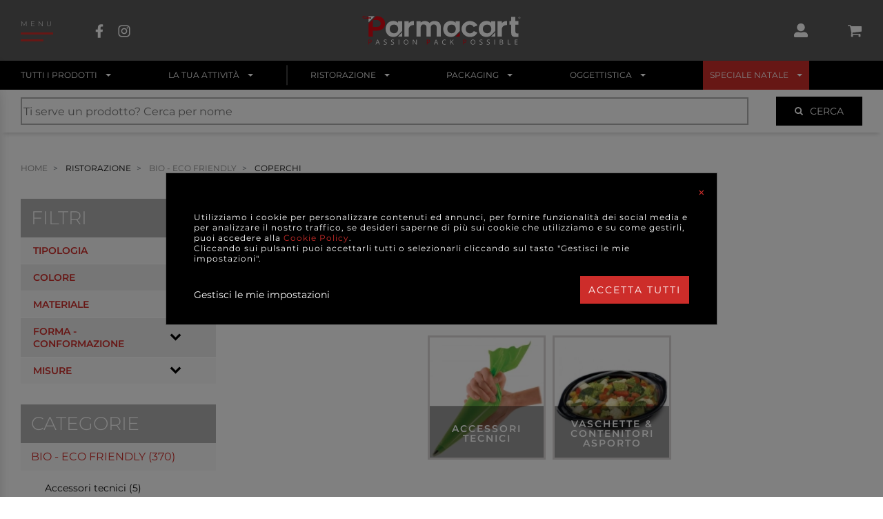

--- FILE ---
content_type: text/html; charset=UTF-8
request_url: https://www.parmacart.it/it/store/catalogo/20989-ristorazione/21022-bio-eco-friendly/38516-coperchi
body_size: 58337
content:
<!DOCTYPE html>
<html xmlns="https://www.w3.org/1999/xhtml" xmlns:fb="http://ogp.me/ns/fb#" prefix="og: http://ogp.me/ns#" lang="it">
    <head>
        <meta charset="UTF-8" /><meta http-equiv="X-UA-Compatible" content="IE=edge"><meta name="viewport" content="width=device-width, initial-scale=1.0"><title>COPERCHI | Parmacart</title><meta name="description" content="COPERCHI"><meta name="robots" content="index,follow"><meta name="googlebot" content="index,follow"><style>
                body { font-family: Montserrat, sans-serif; }
                
                                    @font-face {
                        font-family: 'Montserrat';
                        font-style: normal;
                        font-weight: 200;
                        font-display: swap;
                        src: url(https://fonts.gstatic.com/s/montserrat/v15/JTURjIg1_i6t8kCHKm45_aZA3gnD_vx3rCs.woff2) format('woff2');
                        unicode-range: U+0000-00FF, U+0131, U+0152-0153, U+02BB-02BC, U+02C6, U+02DA, U+02DC, U+2000-206F, U+2074, U+20AC, U+2122, U+2191, U+2193, U+2212, U+2215, U+FEFF, U+FFFD;
                    }
                                    @font-face {
                        font-family: 'Montserrat';
                        font-style: normal;
                        font-weight: 300;
                        font-display: swap;
                        src: url(https://fonts.gstatic.com/s/montserrat/v15/JTURjIg1_i6t8kCHKm45_cJD3gnD_vx3rCs.woff2) format('woff2');
                        unicode-range: U+0000-00FF, U+0131, U+0152-0153, U+02BB-02BC, U+02C6, U+02DA, U+02DC, U+2000-206F, U+2074, U+20AC, U+2122, U+2191, U+2193, U+2212, U+2215, U+FEFF, U+FFFD;
                    }
                                    @font-face {
                        font-family: 'Montserrat';
                        font-style: normal;
                        font-weight: 400;
                        font-display: swap;
                        src: url(https://fonts.gstatic.com/s/montserrat/v15/JTUSjIg1_i6t8kCHKm459WlhyyTh89Y.woff2) format('woff2');
                        unicode-range: U+0000-00FF, U+0131, U+0152-0153, U+02BB-02BC, U+02C6, U+02DA, U+02DC, U+2000-206F, U+2074, U+20AC, U+2122, U+2191, U+2193, U+2212, U+2215, U+FEFF, U+FFFD;
                    }
                                    @font-face {
                        font-family: 'Montserrat';
                        font-style: normal;
                        font-weight: 500;
                        font-display: swap;
                        src: url(https://fonts.gstatic.com/s/montserrat/v15/JTURjIg1_i6t8kCHKm45_ZpC3gnD_vx3rCs.woff2) format('woff2');
                        unicode-range: U+0000-00FF, U+0131, U+0152-0153, U+02BB-02BC, U+02C6, U+02DA, U+02DC, U+2000-206F, U+2074, U+20AC, U+2122, U+2191, U+2193, U+2212, U+2215, U+FEFF, U+FFFD;
                    }
                                    @font-face {
                        font-family: 'Montserrat';
                        font-style: normal;
                        font-weight: 600;
                        font-display: swap;
                        src: url(https://fonts.gstatic.com/s/montserrat/v15/JTURjIg1_i6t8kCHKm45_bZF3gnD_vx3rCs.woff2) format('woff2');
                        unicode-range: U+0000-00FF, U+0131, U+0152-0153, U+02BB-02BC, U+02C6, U+02DA, U+02DC, U+2000-206F, U+2074, U+20AC, U+2122, U+2191, U+2193, U+2212, U+2215, U+FEFF, U+FFFD;
                    }
                                </style><link rel="stylesheet" href="/assets/css/frontend/main.css?v=76aa73c51371aec4e2653220a3a6f713" /><link rel="apple-touch-icon" sizes="32x32" href="/assets/images/icons/icon-32x32.png"><link rel="apple-touch-icon" sizes="76x76" href="/assets/images/icons/icon-76x76.png"><link rel="apple-touch-icon" sizes="120x120" href="/assets/images/icons/icon-120x120.png"><link rel="apple-touch-icon" sizes="152x152" href="/assets/images/icons/icon-152x152.png"><link rel="apple-touch-icon" sizes="167x167" href="/assets/images/icons/icon-167x167.png"><link rel="apple-touch-icon" sizes="180x180" href="/assets/images/icons/icon-180x180.png"><link rel="apple-touch-icon" sizes="192x192" href="/assets/images/icons/icon-192x192.png"><link rel="apple-touch-icon" sizes="196x196" href="/assets/images/icons/icon-196x196.png"><link rel="icon" type="image/x-icon" href="/assets/images/icons/favicon.ico" /><meta name="author" content="Parmacart s.r.l."><link rel="canonical" href="https://www.parmacart.it/it/store/catalogo/20989-ristorazione/21022-bio-eco-friendly/38516-coperchi" /><meta name="apple-mobile-web-app-status-bar-style" content="black-translucent"><meta name="theme-color" content="#da0512"><meta name="msapplication-navbutton-color" content="#da0512"><meta name="apple-mobile-web-app-title" content="Parmacart"><meta name="generator" content="symfony 4.4.4"><meta name="ICBM" content="44.8349371, 10.3412209"><meta name="geo.position" content="44.8349371;10.3412209"><meta name="geo.region" content="IT"><meta name="geo.placename" content="Via Carra, Parma, Italia"><meta property="fb:app_id" content="203734320905741"><meta property="og:url" content="https://www.parmacart.it/it/store/catalogo/20989-ristorazione/21022-bio-eco-friendly/38516-coperchi"><meta property="og:type" content="website"><meta property="og:title" content="COPERCHI | Parmacart"><meta property="og:description" content="COPERCHI"><meta property="og:image" content="https://www.parmacart.it/assets/images/og/og-picture.jpg"><meta property="og:image:url" content="https://www.parmacart.it/assets/images/og/og-picture.jpg"><meta property="og:image:secure_url" content="https://www.parmacart.it/assets/images/og/og-picture.jpg"><meta property="og:image:type" content="image/jpeg"><meta property="og:image:width" content="1200"><meta property="og:image:height" content="630"><meta property="og:image:alt" content="Parmacart"><meta property="og:site_name" content="Parmacart"><meta property="og:locale" content="it"><meta name="twitter:card" content="summary_large_image"><meta name="twitter:site" content="https://www.parmacart.it/it/store/catalogo/20989-ristorazione/21022-bio-eco-friendly/38516-coperchi"><meta name="twitter:title" content="COPERCHI | Parmacart"><meta name="twitter:description" content="COPERCHI"><meta name="twitter:image" content="https://www.parmacart.it/assets/images/og/og-picture.jpg"><meta name="twitter:image:alt" content="Parmacart"><!-- Google Tag Manager --><script type="text/javascript">
            window.dataLayer = [];
            dataLayer.push({locale: 'it', anonymizeIp: true, consense_marketing: false});
        </script><script type="text/javascript">var checkPixelCallback = false;</script><script type="text/javascript">
            function pixel_callback(){
                setTimeout(function () {
                    trackAPIConversion__PageView(0, pixel_em, pixel_ph);
                }, 500);
            }
        </script><script>(function(w,d,s,l,i){w[l]=w[l]||[];w[l].push({'gtm.start':
                    new Date().getTime(),event:'gtm.js'});var f=d.getElementsByTagName(s)[0],
                j=d.createElement(s),dl=l!='dataLayer'?'&l='+l:'';j.async=true;j.src=
                'https://www.googletagmanager.com/gtm.js?id='+i+dl;f.parentNode.insertBefore(j,f);
            })(window,document,'script','dataLayer','GTM-NZQWSWF');</script><!-- End Google Tag Manager --><script type="text/javascript">
            var env = 'prod';
            var locale = 'it';
            var recaptchaKey = '6LfyP-wUAAAAADz3imBqGnIbFdaBWau0uvfqew6Z';
            var url__ecommerce_search_api_v1__livesearch = '/it/store/search/store/search/api/v1/livesearch';
            var url__ecommerce_search = '/it/store/search';
        </script>    </head>
    <body class="route-ecommerce_catalog_resource webp-enabled">
        <!-- Google Tag Manager (noscript) -->
        <noscript><iframe src="https://www.googletagmanager.com/ns.html?id=GTM-NZQWSWF"
                          height="0" width="0" style="display:none;visibility:hidden"></iframe></noscript>
        <!-- End Google Tag Manager (noscript) -->

        <div class="headerWrapper">
            <header class="header wrapper"><div class="header__nav header__nav_hamburger"><nav class="navbar navbar_hamburger"><span class="hamburger-text">
                                MENU
            </span></nav><nav class="navbar navbar_social"><ul><li><a href="https://www.facebook.com/Parmacart/" target="_blank"><div class="svg"><svg version="1.1" class="svg__element" viewBox="25 0 50 50" enable-background="new 25 0 50 50" xml:space="preserve"><g id="facebook" focusable="false"><path d="M61.397,28.062l1.36-8.864h-8.506v-5.752c0-2.425,1.188-4.789,4.998-4.789h3.866V1.109c0,0-3.509-0.599-6.863-0.599
                c-7.005,0-11.583,4.245-11.583,11.931v6.756h-7.786v8.864h7.786V49.49h9.583V28.062H61.397z"/></g></svg></div></a></li><li><a href="https://www.instagram.com/parmacart/" target="_blank"><div class="svg"><svg version="1.1" class="svg__element" viewBox="25 0 50 50" enable-background="new 25 0 50 50" xml:space="preserve"><g id="instagram"><g><path d="M50.005,14.008c-6.084,0-10.992,4.908-10.992,10.992s4.907,10.992,10.992,10.992c6.084,0,10.991-4.908,10.991-10.992
        			S56.089,14.008,50.005,14.008z M50.005,32.146c-3.932,0-7.146-3.205-7.146-7.146s3.205-7.146,7.146-7.146S57.15,21.059,57.15,25
        			S53.937,32.146,50.005,32.146z M64.01,13.559c0,1.425-1.147,2.564-2.563,2.564c-1.426,0-2.563-1.148-2.563-2.564
        			s1.147-2.564,2.563-2.564S64.01,12.143,64.01,13.559z M71.29,16.161c-0.163-3.434-0.947-6.477-3.463-8.983
        			c-2.507-2.506-5.549-3.291-8.983-3.463c-3.539-0.201-14.148-0.201-17.688,0c-3.425,0.163-6.467,0.947-8.983,3.454
        			c-2.516,2.506-3.291,5.548-3.463,8.982c-0.201,3.54-0.201,14.149,0,17.688c0.163,3.435,0.947,6.477,3.463,8.983
        			c2.516,2.506,5.549,3.291,8.983,3.463c3.54,0.201,14.149,0.201,17.688,0c3.435-0.162,6.477-0.947,8.983-3.463
        			c2.506-2.507,3.291-5.549,3.463-8.983C71.491,30.3,71.491,19.7,71.29,16.161z M66.717,37.637c-0.746,1.876-2.19,3.32-4.075,4.076
        			c-2.821,1.119-9.519,0.86-12.637,0.86c-3.119,0-9.825,0.249-12.637-0.86c-1.875-0.746-3.32-2.191-4.075-4.076
        			c-1.12-2.821-0.861-9.519-0.861-12.637c0-3.119-0.249-9.825,0.861-12.637c0.746-1.875,2.19-3.319,4.075-4.075
        			c2.822-1.119,9.519-0.861,12.637-0.861c3.118,0,9.824-0.249,12.637,0.861c1.875,0.746,3.32,2.19,4.075,4.075
        			c1.12,2.822,0.861,9.519,0.861,12.637C67.578,28.118,67.837,34.824,66.717,37.637z"/></g></g></svg></div></a></li></ul></nav></div><a class="header__logo" href="/it/"><div class="svg svg_ratio_100-20"><svg version="1.1" class="svg__element" viewBox="0 0 100 20" enable-background="new 0 0 100 20" xml:space="preserve"><g><path fill="#FFFFFF" d="M22.624,12.962c0,0-1.024,1.191-2.979,1.191c-3.062,0-4.857-2.271-4.857-5.052
                c0-2.781,1.795-5.052,4.857-5.052c1.408,0,2.447,0.563,2.94,1.215V4.26h2.605v6.137L22.624,12.962z M20.032,6.355
                c-1.672,0-2.657,1.162-2.657,2.746c0,1.532,1.039,2.728,2.657,2.728c1.637,0,2.659-1.038,2.659-2.728
                C22.691,7.5,21.669,6.355,20.032,6.355"/><path fill="#FFFFFF" d="M29.295,9.665v4.277h-2.622V4.261h2.622v1.285c0.986-1.303,2.623-1.478,3.31-1.46v2.57
                C31.971,6.602,29.295,6.725,29.295,9.665"/><path fill="#FFFFFF" d="M49.608,8.221v5.72H46.95v-5.72c0-1.496-0.862-1.954-1.883-1.954c-0.722,0-1.831,0.44-1.849,2.289v5.386
                h-2.658v-5.72c0-1.496-0.88-1.954-1.866-1.954c-0.81,0-1.866,0.44-1.866,2.553l-0.017,5.122h-2.623V4.26h2.623v0.881
                c0.668-0.599,1.76-1.056,2.552-1.056c1.479,0,2.447,0.493,3.115,1.32c0.722-0.81,1.813-1.32,3.115-1.32
                C48.375,4.085,49.608,5.704,49.608,8.221"/><path fill="#FFFFFF" d="M62.646,9.136c0-2.781,2.376-5.034,5.264-5.034c2.041,0,3.766,1.003,4.752,2.816l-2.377,0.933
                c-0.58-0.968-1.425-1.443-2.375-1.443c-1.532,0-2.642,1.161-2.642,2.728c0,1.584,1.127,2.729,2.659,2.729
                c0.95,0,1.83-0.405,2.446-1.409l2.235,0.88c-0.934,1.902-2.464,2.853-4.682,2.853C65.04,14.188,62.646,11.918,62.646,9.136"/><path fill="#FFFFFF" d="M87.991,9.665v4.277h-2.624V4.261h2.624v1.285c0.985-1.303,2.622-1.478,3.308-1.46v2.57
                C90.666,6.602,87.991,6.725,87.991,9.665"/><path fill="#FFFFFF" d="M96.566,10.491c0,0.529,0.018,1.444,1.197,1.444c0.299,0,0.511-0.018,0.669-0.035v2.218
                c-0.316,0.035-0.811,0.07-1.179,0.07c-2.042,0-3.292-0.37-3.292-2.412V6.409h-1.18V4.103h1.18V1.515h2.604v2.587h1.937v2.306
                h-1.937V10.491z"/><polygon fill="#FFFFFF" points="22.504,13.941 25.19,13.941 25.19,11.255 	"/><polygon fill="#DA0812" points="58.807,13.941 61.494,13.941 61.494,11.255 	"/><path fill="#FFFFFF" d="M58.928,12.962c0,0-1.024,1.191-2.979,1.191c-3.062,0-4.858-2.271-4.858-5.052
                c0-2.781,1.796-5.052,4.858-5.052c1.407,0,2.446,0.563,2.939,1.215V4.26h2.605v6.137L58.928,12.962z M56.336,6.355
                c-1.672,0-2.657,1.162-2.657,2.746c0,1.532,1.038,2.728,2.657,2.728c1.638,0,2.658-1.038,2.658-2.728
                C58.994,7.5,57.974,6.355,56.336,6.355"/><polygon fill="#FFFFFF" points="81.198,13.941 83.885,13.941 83.885,11.255 	"/><path fill="#FFFFFF" d="M81.319,12.962c0,0-1.025,1.191-2.979,1.191c-3.062,0-4.858-2.271-4.858-5.052
                c0-2.781,1.796-5.052,4.858-5.052c1.408,0,2.446,0.563,2.94,1.215V4.26h2.604v6.137L81.319,12.962z M78.728,6.355
                c-1.672,0-2.658,1.162-2.658,2.746c0,1.532,1.039,2.728,2.658,2.728c1.637,0,2.658-1.038,2.658-2.728
                C81.386,7.5,80.364,6.355,78.728,6.355"/><path fill="#DA0812" d="M5.977,16.752c0,0.315-0.108,0.56-0.324,0.729c-0.216,0.171-0.525,0.256-0.927,0.256H4.358v1.229H3.995
                v-3.125h0.81C5.586,15.841,5.977,16.145,5.977,16.752 M4.358,17.425h0.328c0.322,0,0.555-0.053,0.698-0.156
                c0.144-0.104,0.216-0.271,0.216-0.5c0-0.207-0.068-0.36-0.203-0.462s-0.346-0.152-0.633-0.152H4.358V17.425z"/><path fill="#FFFFFF" d="M10.784,18.967l-0.389-0.994H9.142l-0.385,0.994H8.39l1.235-3.139h0.306l1.229,3.139H10.784z
                 M10.282,17.645l-0.364-0.968c-0.046-0.122-0.095-0.273-0.145-0.45c-0.031,0.136-0.076,0.286-0.135,0.45l-0.367,0.968H10.282z"/><path fill="#FFFFFF" d="M15.542,18.134c0,0.276-0.1,0.489-0.3,0.644c-0.199,0.155-0.47,0.231-0.812,0.231
                c-0.37,0-0.655-0.048-0.855-0.144v-0.351c0.128,0.055,0.268,0.098,0.419,0.128c0.151,0.031,0.3,0.047,0.449,0.047
                c0.242,0,0.424-0.045,0.547-0.138c0.122-0.091,0.184-0.22,0.184-0.384c0-0.107-0.021-0.196-0.065-0.266
                c-0.043-0.068-0.116-0.133-0.218-0.191c-0.102-0.058-0.257-0.124-0.465-0.198c-0.291-0.104-0.499-0.228-0.624-0.37
                s-0.187-0.329-0.187-0.558c0-0.241,0.09-0.433,0.271-0.575c0.182-0.143,0.42-0.214,0.718-0.214c0.311,0,0.597,0.057,0.857,0.171
                l-0.113,0.316c-0.258-0.107-0.509-0.163-0.752-0.163c-0.192,0-0.343,0.042-0.451,0.125c-0.108,0.083-0.163,0.197-0.163,0.344
                c0,0.108,0.02,0.197,0.06,0.267c0.039,0.069,0.106,0.133,0.201,0.189c0.095,0.058,0.24,0.122,0.436,0.191
                c0.328,0.117,0.553,0.243,0.676,0.377C15.48,17.746,15.542,17.921,15.542,18.134"/><path fill="#FFFFFF" d="M20.133,18.134c0,0.276-0.1,0.489-0.299,0.644c-0.199,0.155-0.47,0.231-0.812,0.231
                c-0.371,0-0.656-0.048-0.855-0.144v-0.351c0.128,0.055,0.268,0.098,0.419,0.128c0.151,0.031,0.301,0.047,0.449,0.047
                c0.243,0,0.425-0.045,0.547-0.138c0.123-0.091,0.184-0.22,0.184-0.384c0-0.107-0.022-0.196-0.065-0.266
                c-0.044-0.068-0.117-0.133-0.218-0.191c-0.102-0.058-0.257-0.124-0.465-0.198c-0.291-0.104-0.499-0.228-0.624-0.37
                c-0.124-0.143-0.187-0.329-0.187-0.558c0-0.241,0.091-0.433,0.272-0.575c0.181-0.143,0.42-0.214,0.718-0.214
                c0.311,0,0.597,0.057,0.857,0.171l-0.114,0.316c-0.257-0.107-0.508-0.163-0.752-0.163c-0.192,0-0.342,0.042-0.45,0.125
                c-0.108,0.083-0.163,0.197-0.163,0.344c0,0.108,0.02,0.197,0.06,0.267c0.041,0.069,0.107,0.133,0.202,0.189
                c0.095,0.058,0.239,0.122,0.435,0.191c0.328,0.117,0.554,0.243,0.677,0.377C20.072,17.746,20.133,17.921,20.133,18.134"/><rect x="22.961" y="15.841" fill="#FFFFFF" width="0.363" height="3.125"/><path fill="#FFFFFF" d="M29.083,17.399c0,0.499-0.126,0.894-0.379,1.18c-0.253,0.286-0.605,0.43-1.055,0.43
                c-0.46,0-0.815-0.141-1.065-0.422c-0.25-0.282-0.375-0.679-0.375-1.191c0-0.509,0.125-0.904,0.376-1.184
                c0.251-0.28,0.607-0.42,1.069-0.42c0.449,0,0.799,0.143,1.052,0.427C28.957,16.504,29.083,16.897,29.083,17.399 M26.592,17.399
                c0,0.423,0.09,0.744,0.271,0.963c0.181,0.219,0.442,0.327,0.786,0.327c0.346,0,0.608-0.108,0.785-0.326s0.265-0.539,0.265-0.964
                c0-0.421-0.087-0.739-0.264-0.957s-0.436-0.326-0.781-0.326c-0.346,0-0.609,0.11-0.79,0.328
                C26.683,16.663,26.592,16.981,26.592,17.399"/><path fill="#FFFFFF" d="M34.41,18.967h-0.415l-1.708-2.624H32.27c0.023,0.309,0.034,0.59,0.034,0.848v1.776h-0.336v-3.126h0.411
                l1.704,2.611h0.017c-0.002-0.038-0.009-0.161-0.019-0.371c-0.01-0.208-0.013-0.357-0.01-0.446v-1.794h0.34V18.967z"/><path fill="#DA0812" d="M42.765,16.752c0,0.315-0.108,0.56-0.324,0.729c-0.216,0.171-0.525,0.256-0.927,0.256h-0.368v1.229h-0.363
                v-3.125h0.81C42.375,15.841,42.765,16.145,42.765,16.752 M41.147,17.425h0.327c0.322,0,0.555-0.053,0.699-0.156
                s0.216-0.271,0.216-0.5c0-0.207-0.068-0.36-0.203-0.462c-0.136-0.102-0.347-0.152-0.633-0.152h-0.406V17.425z"/><path fill="#FFFFFF" d="M47.572,18.967l-0.389-0.994h-1.252l-0.385,0.994h-0.368l1.235-3.139h0.306l1.229,3.139H47.572z
                 M47.07,17.645l-0.364-0.968c-0.047-0.122-0.095-0.273-0.146-0.45c-0.031,0.136-0.076,0.286-0.134,0.45l-0.368,0.968H47.07z"/><path fill="#FFFFFF" d="M51.905,16.121c-0.344,0-0.614,0.114-0.813,0.344c-0.199,0.229-0.299,0.541-0.299,0.938
                c0,0.409,0.097,0.725,0.288,0.947c0.192,0.224,0.465,0.335,0.82,0.335c0.218,0,0.466-0.038,0.745-0.117v0.318
                c-0.217,0.082-0.484,0.122-0.802,0.122c-0.46,0-0.814-0.14-1.065-0.419c-0.25-0.279-0.375-0.677-0.375-1.19
                c0-0.322,0.061-0.604,0.181-0.847c0.12-0.243,0.294-0.43,0.522-0.56c0.227-0.132,0.494-0.197,0.802-0.197
                c0.328,0,0.614,0.061,0.859,0.18l-0.153,0.312C52.378,16.177,52.142,16.121,51.905,16.121"/><polygon fill="#FFFFFF" points="57.774,18.967 57.348,18.967 56.209,17.45 55.881,17.741 55.881,18.967 55.519,18.967
                55.519,15.841 55.881,15.841 55.881,17.391 57.298,15.841 57.728,15.841 56.471,17.198 	"/><path fill="#DA0812" d="M65.7,16.752c0,0.315-0.107,0.56-0.323,0.729c-0.216,0.171-0.524,0.256-0.927,0.256h-0.368v1.229H63.72
                v-3.125h0.81C65.311,15.841,65.7,16.145,65.7,16.752 M64.082,17.425h0.328c0.321,0,0.554-0.053,0.698-0.156s0.216-0.271,0.216-0.5
                c0-0.207-0.067-0.36-0.203-0.462c-0.135-0.102-0.347-0.152-0.633-0.152h-0.406V17.425z"/><path fill="#FFFFFF" d="M71.257,17.399c0,0.499-0.128,0.894-0.381,1.18s-0.604,0.43-1.054,0.43c-0.461,0-0.815-0.141-1.065-0.422
                c-0.251-0.282-0.376-0.679-0.376-1.191c0-0.509,0.126-0.904,0.377-1.184c0.25-0.28,0.606-0.42,1.068-0.42
                c0.449,0,0.799,0.143,1.052,0.427C71.13,16.504,71.257,16.897,71.257,17.399 M68.766,17.399c0,0.423,0.091,0.744,0.271,0.963
                c0.181,0.219,0.441,0.327,0.786,0.327c0.346,0,0.607-0.108,0.784-0.326s0.265-0.539,0.265-0.964c0-0.421-0.088-0.739-0.265-0.957
                c-0.175-0.218-0.437-0.326-0.78-0.326c-0.346,0-0.609,0.11-0.79,0.328C68.856,16.663,68.766,16.981,68.766,17.399"/><path fill="#FFFFFF" d="M75.905,18.134c0,0.276-0.1,0.489-0.3,0.644c-0.199,0.155-0.47,0.231-0.812,0.231
                c-0.371,0-0.656-0.048-0.855-0.144v-0.351c0.128,0.055,0.268,0.098,0.419,0.128c0.151,0.031,0.301,0.047,0.449,0.047
                c0.242,0,0.425-0.045,0.547-0.138c0.122-0.091,0.184-0.22,0.184-0.384c0-0.107-0.021-0.196-0.065-0.266
                c-0.044-0.068-0.115-0.133-0.218-0.191c-0.102-0.058-0.257-0.124-0.464-0.198c-0.292-0.104-0.5-0.228-0.624-0.37
                c-0.125-0.143-0.187-0.329-0.187-0.558c0-0.241,0.09-0.433,0.271-0.575c0.18-0.143,0.42-0.214,0.718-0.214
                c0.312,0,0.597,0.057,0.857,0.171l-0.113,0.316c-0.258-0.107-0.51-0.163-0.752-0.163c-0.193,0-0.343,0.042-0.452,0.125
                c-0.107,0.083-0.163,0.197-0.163,0.344c0,0.108,0.021,0.197,0.061,0.267c0.04,0.069,0.107,0.133,0.202,0.189
                c0.096,0.058,0.24,0.122,0.436,0.191c0.327,0.117,0.552,0.243,0.677,0.377C75.844,17.746,75.905,17.921,75.905,18.134"/><path fill="#FFFFFF" d="M80.496,18.134c0,0.276-0.1,0.489-0.299,0.644c-0.199,0.155-0.47,0.231-0.812,0.231
                c-0.371,0-0.656-0.048-0.855-0.144v-0.351c0.128,0.055,0.268,0.098,0.419,0.128c0.151,0.031,0.301,0.047,0.448,0.047
                c0.243,0,0.425-0.045,0.548-0.138c0.122-0.091,0.184-0.22,0.184-0.384c0-0.107-0.022-0.196-0.065-0.266
                c-0.044-0.068-0.116-0.133-0.218-0.191c-0.102-0.058-0.257-0.124-0.465-0.198c-0.291-0.104-0.499-0.228-0.624-0.37
                C78.633,17,78.57,16.813,78.57,16.585c0-0.241,0.091-0.433,0.271-0.575c0.182-0.143,0.42-0.214,0.719-0.214
                c0.311,0,0.596,0.057,0.857,0.171l-0.113,0.316c-0.258-0.107-0.51-0.163-0.753-0.163c-0.192,0-0.343,0.042-0.451,0.125
                s-0.163,0.197-0.163,0.344c0,0.108,0.021,0.197,0.061,0.267s0.107,0.133,0.202,0.189c0.095,0.058,0.24,0.122,0.435,0.191
                c0.328,0.117,0.554,0.243,0.677,0.377C80.436,17.746,80.496,17.921,80.496,18.134"/><rect x="83.324" y="15.841" fill="#FFFFFF" width="0.363" height="3.125"/><path fill="#FFFFFF" d="M86.733,15.841h0.883c0.415,0,0.715,0.062,0.9,0.187c0.186,0.124,0.277,0.32,0.277,0.588
                c0,0.185-0.052,0.337-0.155,0.458c-0.103,0.121-0.253,0.198-0.452,0.233v0.022c0.475,0.081,0.712,0.33,0.712,0.748
                c0,0.278-0.094,0.496-0.282,0.654c-0.189,0.156-0.453,0.234-0.792,0.234h-1.091V15.841z M87.098,17.179h0.598
                c0.256,0,0.44-0.039,0.554-0.12s0.169-0.217,0.169-0.407c0-0.176-0.062-0.302-0.188-0.38c-0.127-0.077-0.326-0.117-0.6-0.117
                h-0.533V17.179z M87.098,17.486v1.169h0.651c0.252,0,0.441-0.048,0.569-0.146c0.127-0.098,0.191-0.25,0.191-0.459
                c0-0.193-0.065-0.335-0.195-0.427c-0.131-0.091-0.329-0.138-0.595-0.138H87.098z"/><polygon fill="#FFFFFF" points="91.76,18.967 91.76,15.841 92.122,15.841 92.122,18.637 93.501,18.637 93.501,18.967 	"/><polygon fill="#FFFFFF" points="97.961,18.967 96.22,18.967 96.22,15.841 97.961,15.841 97.961,16.164 96.583,16.164 96.583,17.17
                97.878,17.17 97.878,17.491 96.583,17.491 96.583,18.641 97.961,18.641 	"/><path fill="#DA0812" d="M4.184,3.06c-0.362,0-0.894-0.13-1.048-0.644c-0.093-0.309,0.011-0.61,0.277-0.803
                c0.344-0.249,0.842-0.244,1.209,0.013c0.075,0.052,0.093,0.156,0.041,0.23c-0.052,0.075-0.156,0.093-0.23,0.041
                C4.149,1.699,3.803,1.74,3.607,1.881C3.52,1.944,3.382,2.086,3.453,2.321c0.144,0.477,0.822,0.404,0.851,0.401
                c0.093-0.01,0.173,0.054,0.184,0.145c0.01,0.09-0.054,0.173-0.144,0.184C4.297,3.057,4.243,3.06,4.184,3.06"/><path fill="#DA0812" d="M14.424,5.686c0,2.535-1.761,4.507-5.211,4.507H6.784v3.749H4.002V5.83l4.76-4.757H9.23
                C12.47,1.073,14.424,3.133,14.424,5.686 M11.625,5.686c0-1.092-0.792-2.201-2.288-2.201H6.784v4.296h2.834
                C11.009,7.781,11.625,6.742,11.625,5.686"/><path fill="#FFFFFF" d="M4.003,1.07v3.922L7.917,1.07H4.003z M5.178,2.751c-0.283,0-0.513-0.229-0.513-0.513
                c0-0.283,0.229-0.513,0.513-0.513S5.69,1.955,5.69,2.238C5.69,2.521,5.461,2.751,5.178,2.751"/><path fill="#DA0812" d="M4.729,2.619c-0.008,0-0.017-0.001-0.025-0.002c-0.603-0.09-1.034-0.072-1.49-0.052
                C2.896,2.578,2.566,2.593,2.165,2.57C1.332,2.524,0.498,2.441,0.249,1.989c-0.116-0.21-0.092-0.467,0.072-0.763
                c0.13-0.233,0.286-0.373,0.476-0.424c0.338-0.09,0.682,0.114,1.08,0.35C2.1,1.286,2.332,1.423,2.579,1.519
                c0.904,0.349,1.945,0.388,2.153,0.347C4.763,1.841,4.803,1.83,4.844,1.832c0.091,0.006,0.16,0.085,0.154,0.177
                C4.995,2.061,4.957,2.121,4.912,2.149C4.71,2.277,3.449,2.209,2.459,1.828C2.186,1.722,1.932,1.571,1.707,1.438
                C1.374,1.24,1.089,1.068,0.883,1.123c-0.1,0.027-0.189,0.114-0.273,0.265C0.505,1.577,0.481,1.725,0.539,1.829
                C0.72,2.159,1.708,2.214,2.183,2.24C2.569,2.261,2.889,2.247,3.2,2.234c0.472-0.021,0.918-0.04,1.553,0.055
                c0.09,0.014,0.153,0.098,0.14,0.188C4.88,2.56,4.81,2.619,4.729,2.619"/><path fill="#FFFFFF" d="M99.713,2.07c0,0.334-0.261,0.596-0.604,0.596c-0.337,0-0.606-0.262-0.606-0.596
                c0-0.327,0.27-0.589,0.606-0.589C99.452,1.481,99.713,1.743,99.713,2.07 M98.653,2.07c0,0.262,0.194,0.47,0.461,0.47
                c0.258,0,0.448-0.208,0.448-0.466c0-0.262-0.19-0.474-0.453-0.474C98.848,1.6,98.653,1.812,98.653,2.07 M99.017,2.379H98.88V1.79
                c0.054-0.011,0.129-0.018,0.227-0.018c0.111,0,0.162,0.018,0.204,0.043c0.033,0.025,0.059,0.072,0.059,0.129
                c0,0.065-0.051,0.115-0.123,0.136v0.007c0.058,0.022,0.091,0.065,0.108,0.144c0.018,0.09,0.028,0.125,0.042,0.147H99.25
                c-0.018-0.022-0.028-0.076-0.047-0.144c-0.011-0.064-0.047-0.093-0.122-0.093h-0.064V2.379z M99.021,2.044h0.064
                c0.075,0,0.137-0.025,0.137-0.086c0-0.054-0.039-0.09-0.125-0.09c-0.037,0-0.062,0.004-0.076,0.007V2.044z"/></g></svg></div></a><div class="header__nav header__nav_icons"><nav class="navbar navbar_user"><div class="dropdown ecommerceDropdown"><button class="btn btn-secondary dropdown-toggle" type="button" id="dropdown-user-login" data-toggle="dropdown" aria-haspopup="true" aria-expanded="false"><div class="userIcon Fill(white)"><div class="svg"><svg version="1.1" class="svg__element" viewBox="0 0 50 50" enable-background="new 0 0 50 50" xml:space="preserve"><g><path d="M48,42.25v1.438C48,46.068,46.068,48,43.688,48H6.312C3.932,48,2,46.068,2,43.688V42.25c0-6.353,5.147-11.5,11.5-11.5
				h4.951c2.003,0.917,4.213,1.438,6.549,1.438s4.556-0.521,6.551-1.438H36.5C42.853,30.75,48,35.897,48,42.25z M12.062,14.938
				C12.062,7.795,17.857,2,25,2s12.938,5.795,12.938,12.938S32.143,27.875,25,27.875S12.062,22.08,12.062,14.938z"/></g></svg></div></div></button><div id="dropdown-user-login-menu" class="dropdown-menu ecommerceMenu" aria-labelledby="dropdown-user-login"><div class="ecommerceMenu__graySection"><p class="C(persian) Ta(c) Fz(16px)">
                                Accedi con i tuoi dati
                            </p><div id="login-form-wrapper" class="form-wrapper"><form action="/login_check" method="post" class="form-login"><div class="form-group"><input class="form-control Mt(20px)" type="text" name="_username" value="" required="required" autocomplete="username" placeholder="Username (e-mail)"><input class="form-control Mt(15px)" type="password" name="_password" required="required" autocomplete="current-password" placeholder="Password"></div><a class="ecommerceMenu__forgot-password" href="/resetting/request">
            Hai dimenticato la Password?
        </a><button class="button-persian button-persian_menu Mx(a)" type="submit" name="button">
            LOGIN
        </button></form></div></div><div class="ecommerceMenu__whiteSection"><p class="C(persian) Ta(c) Fz(16px)">
                                Non sei ancora registrato?
                            </p><p class="Pt(20px)">
                                3 buoni motivi per farlo
                            </p><ul class="List(d) Pstart(20px)"><li>
                                    assortimento
                                </li><li>
                                    prezzo
                                </li><li>
                                    qualità
                                </li></ul><a class="button-persian button-persian_menu Mx(a) Mt(20px) Td(n)" href="/it/registration/vat-code">
                                REGISTRATI
                            </a></div></div></div></nav><nav class="navbar navbar_cart"><a class="cartLink Fill(white)" href="/it/carrello"><div class="svg"><svg version="1.1" class="svg__element" viewBox="0 0 50 50" enable-background="new 0 0 50 50" xml:space="preserve"><g><path d="M47.907,25c0,0.881-0.687,1.651-1.569,1.762l-28.744,3.36c0.137,0.634,0.357,1.268,0.357,1.927
				c0,0.634-0.385,1.212-0.66,1.762h25.33c0.963,0,1.762,0.799,1.762,1.762c0,0.964-0.799,1.763-1.762,1.763H14.427
				c-0.963,0-1.762-0.799-1.762-1.763c0-0.851,1.238-2.918,1.68-3.772L9.472,9.141H3.855c-0.963,0-1.762-0.799-1.762-1.762
				s0.799-1.762,1.762-1.762h7.048c1.844,0,1.9,2.204,2.175,3.524h33.067c0.963,0,1.762,0.799,1.762,1.762V25z M16.189,44.383
				c-1.927,0-3.524-1.598-3.524-3.524c0-1.926,1.597-3.523,3.524-3.523s3.524,1.598,3.524,3.523
				C19.714,42.785,18.116,44.383,16.189,44.383z M40.858,44.383c-1.926,0-3.523-1.598-3.523-3.524c0-1.926,1.598-3.523,3.523-3.523
				c1.927,0,3.524,1.598,3.524,3.523C44.383,42.785,42.785,44.383,40.858,44.383z"/></g></svg></div></a></nav></div></header>

            <nav class="menu"><div class="menu__header"><header class="menu__close"><button class="back" type="button" name="button"><div class="menuArrow"><div class="svg"><svg version="1.1" class="svg__element" viewBox="0 0 90 90" enable-background="new 0 0 90 90" xml:space="preserve"><g><path d="M26.349,3.685c1.023,0,2.048,0.391,2.828,1.172l37.311,37.314c1.562,1.562,1.562,4.095,0,5.657L29.169,85.146
				c-1.561,1.562-4.094,1.562-5.656-0.001c-1.562-1.562-1.562-4.095,0-5.656L58.002,45L23.521,10.513
				c-1.562-1.562-1.562-4.095,0-5.656C24.302,4.076,25.325,3.685,26.349,3.685z"/></g></svg></div></div></button><div id="menuBreadcrumb" class="menu__breadcrumb"></div><button class="close"><span class="d-none">
                    close
                </span></button></header></div><div class="menu__content"><div id="secondaryHeaderMobile" class=""></div><ul class="d-none d-md-block"><li><a class="menu__link justify-content-between Mt(12px)" href="javascript:void(0);" onclick="openMenuCatalog();" data-breadcrumb="TUTTI I PRODOTTI"><span class="menu__text">
                            TUTTI I PRODOTTI
                        </span><div class="Miw(12px) W(12px) H(12px) Mstart(40px) Fill(persian)"><div class="svg"><svg version="1.1" class="svg__element" viewBox="0 0 90 90" enable-background="new 0 0 90 90" xml:space="preserve"><path fill="#6F7072" d="M31.858,85.335c-1.792,1.787-4.692,1.787-6.479,0l-4.326-4.326c-1.787-1.792-1.792-4.688-0.011-6.474
		l29.399-29.537L21.042,15.461c-1.781-1.79-1.776-4.684,0.011-6.468l4.326-4.327c1.787-1.789,4.687-1.789,6.479,0L68.95,41.759
		c1.787,1.789,1.787,4.689,0,6.479L31.858,85.335z"/></svg></div></div></a></li><li><hr></li><li><a class="menu__link justify-content-between " href="javascript:void(0);" onclick="openMenuActivity();" data-breadcrumb="LA TUA ATTIVITÀ"><span class="menu__text">
                            LA TUA ATTIVITÀ
                        </span><div class="Miw(12px) W(12px) H(12px) Mstart(40px) Fill(persian)"><div class="svg"><svg version="1.1" class="svg__element" viewBox="0 0 90 90" enable-background="new 0 0 90 90" xml:space="preserve"><path fill="#6F7072" d="M31.858,85.335c-1.792,1.787-4.692,1.787-6.479,0l-4.326-4.326c-1.787-1.792-1.792-4.688-0.011-6.474
		l29.399-29.537L21.042,15.461c-1.781-1.79-1.776-4.684,0.011-6.468l4.326-4.327c1.787-1.789,4.687-1.789,6.479,0L68.95,41.759
		c1.787,1.789,1.787,4.689,0,6.479L31.858,85.335z"/></svg></div></div></a></li><li><hr></li></ul><ul><li><a class="menu__link" href="/it/pagamenti"><img class="image image_menu" src="/assets/svg/payment.svg" alt="PAGAMENTO" loading=lazy><span class="menu__text">
                            PAGAMENTO
                        </span></a></li><li><a class="menu__link" href="/it/spedizioni-e-resi"><img class="image image_menu" src="/assets/svg/shipping.svg" alt="SPEDIZIONE E RESI" loading=lazy><span class="menu__text">
                            SPEDIZIONE E RESI
                        </span></a></li></ul><hr><ul><li><a class="menu__link" href="/it/chi-siamo"><img class="image image_menu" src="/assets/svg/about.svg" alt="CHI SIAMO" loading=lazy><span class="menu__text">
                            CHI SIAMO
                        </span></a></li><li><a class="menu__link" href="/it/news-ed-eventi"><img class="image image_menu" src="/assets/svg/news.svg" alt="News ed eventi" loading=lazy><span class="menu__text">
                            News ed eventi
                        </span></a></li><li><a class="menu__link" href="/it/contatti-e-orari"><img class="image image_menu" src="/assets/svg/contact.svg" alt="Contatti e orari " loading=lazy><span class="menu__text">
                            Contatti e orari 
                        </span></a></li></ul><hr><ul><li><a class="menu__link" href="/login"><img class="image image_menu" src="/assets/svg/login.svg" alt="login" title="login" loading=lazy><span class="menu__text">
                                                    Accedi / Registrati
                                            </span></a></li></ul><hr><ul class="menu__social"><li><span>
                    SEGUICI
                </span></li><li><a href="https://www.facebook.com/Parmacart/" target="_blank"><div class="svg"><svg version="1.1" class="svg__element" viewBox="25 0 50 50" enable-background="new 25 0 50 50" xml:space="preserve"><g id="facebook" focusable="false"><path d="M61.397,28.062l1.36-8.864h-8.506v-5.752c0-2.425,1.188-4.789,4.998-4.789h3.866V1.109c0,0-3.509-0.599-6.863-0.599
                c-7.005,0-11.583,4.245-11.583,11.931v6.756h-7.786v8.864h7.786V49.49h9.583V28.062H61.397z"/></g></svg></div></a></li><li><a href="https://www.instagram.com/parmacart/" target="_blank"><div class="svg"><svg version="1.1" class="svg__element" viewBox="25 0 50 50" enable-background="new 25 0 50 50" xml:space="preserve"><g id="instagram"><g><path d="M50.005,14.008c-6.084,0-10.992,4.908-10.992,10.992s4.907,10.992,10.992,10.992c6.084,0,10.991-4.908,10.991-10.992
        			S56.089,14.008,50.005,14.008z M50.005,32.146c-3.932,0-7.146-3.205-7.146-7.146s3.205-7.146,7.146-7.146S57.15,21.059,57.15,25
        			S53.937,32.146,50.005,32.146z M64.01,13.559c0,1.425-1.147,2.564-2.563,2.564c-1.426,0-2.563-1.148-2.563-2.564
        			s1.147-2.564,2.563-2.564S64.01,12.143,64.01,13.559z M71.29,16.161c-0.163-3.434-0.947-6.477-3.463-8.983
        			c-2.507-2.506-5.549-3.291-8.983-3.463c-3.539-0.201-14.148-0.201-17.688,0c-3.425,0.163-6.467,0.947-8.983,3.454
        			c-2.516,2.506-3.291,5.548-3.463,8.982c-0.201,3.54-0.201,14.149,0,17.688c0.163,3.435,0.947,6.477,3.463,8.983
        			c2.516,2.506,5.549,3.291,8.983,3.463c3.54,0.201,14.149,0.201,17.688,0c3.435-0.162,6.477-0.947,8.983-3.463
        			c2.506-2.507,3.291-5.549,3.463-8.983C71.491,30.3,71.491,19.7,71.29,16.161z M66.717,37.637c-0.746,1.876-2.19,3.32-4.075,4.076
        			c-2.821,1.119-9.519,0.86-12.637,0.86c-3.119,0-9.825,0.249-12.637-0.86c-1.875-0.746-3.32-2.191-4.075-4.076
        			c-1.12-2.821-0.861-9.519-0.861-12.637c0-3.119-0.249-9.825,0.861-12.637c0.746-1.875,2.19-3.319,4.075-4.075
        			c2.822-1.119,9.519-0.861,12.637-0.861c3.118,0,9.824-0.249,12.637,0.861c1.875,0.746,3.32,2.19,4.075,4.075
        			c1.12,2.822,0.861,9.519,0.861,12.637C67.578,28.118,67.837,34.824,66.717,37.637z"/></g></g></svg></div></a></li></ul></div></nav><div id="ecommerce-menu-wrapper"><header id="secondaryHeaderDesktop" class="header header_secondary wrapper"><ul id="menuHeaderSecondary" class="menuHeaderSecondary"><li class="menuHeaderSecondary__item"><a class="menuHeaderSecondary__hasSub menuHeaderSecondary__hasSub-Catalog" href="javascript:void(0);" onclick="toggleSecondaryCatalog();" data-breadcrumb="TUTTI I PRODOTTI">
                    TUTTI I PRODOTTI
                    <div class="menuArrow"><div class="svg"><svg version="1.1" class="svg__element" viewBox="0 0 90 90" enable-background="new 0 0 90 90" xml:space="preserve"><path fill="#6F7072" d="M31.858,85.335c-1.792,1.787-4.692,1.787-6.479,0l-4.326-4.326c-1.787-1.792-1.792-4.688-0.011-6.474
		l29.399-29.537L21.042,15.461c-1.781-1.79-1.776-4.684,0.011-6.468l4.326-4.327c1.787-1.789,4.687-1.789,6.479,0L68.95,41.759
		c1.787,1.789,1.787,4.689,0,6.479L31.858,85.335z"/></svg></div></div></a><hr></li><li class="menuHeaderSecondary__item"><a class="menuHeaderSecondary__hasSub menuHeaderSecondary__hasSub-Activities" href="javascript:void(0);" onclick="toggleSecondaryActivities();" data-breadcrumb="LA TUA ATTIVITÀ">
                    LA TUA ATTIVITÀ
                    <div class="menuArrow"><div class="svg"><svg version="1.1" class="svg__element" viewBox="0 0 90 90" enable-background="new 0 0 90 90" xml:space="preserve"><path fill="#6F7072" d="M31.858,85.335c-1.792,1.787-4.692,1.787-6.479,0l-4.326-4.326c-1.787-1.792-1.792-4.688-0.011-6.474
		l29.399-29.537L21.042,15.461c-1.781-1.79-1.776-4.684,0.011-6.468l4.326-4.327c1.787-1.789,4.687-1.789,6.479,0L68.95,41.759
		c1.787,1.789,1.787,4.689,0,6.479L31.858,85.335z"/></svg></div></div></a><hr></li><li class="menuHeaderSecondary__item menuHeaderSecondary__item_oneLevel"><a class="menuHeaderSecondary__hasSub menuHeaderSecondary__hasSub-Cat1" href="javascript:void(0);" data-breadcrumb="RISTORAZIONE">
                    RISTORAZIONE
                    <div class="menuArrow"><div class="svg"><svg version="1.1" class="svg__element" viewBox="0 0 90 90" enable-background="new 0 0 90 90" xml:space="preserve"><path fill="#6F7072" d="M31.858,85.335c-1.792,1.787-4.692,1.787-6.479,0l-4.326-4.326c-1.787-1.792-1.792-4.688-0.011-6.474
		l29.399-29.537L21.042,15.461c-1.781-1.79-1.776-4.684,0.011-6.468l4.326-4.327c1.787-1.789,4.687-1.789,6.479,0L68.95,41.759
		c1.787,1.789,1.787,4.689,0,6.479L31.858,85.335z"/></svg></div></div></a><hr><ul class="menuHeaderSecondary__dropdown"><li><a href="/it/store/catalogo/20989-ristorazione/21022-bio-eco-friendly"><span class="menu__text">BIO - ECO FRIENDLY</span></a></li><li><a href="/it/store/catalogo/20989-ristorazione/21091-cancelleria"><span class="menu__text">CANCELLERIA</span></a></li><li><a href="/it/store/catalogo/20989-ristorazione/21065-eventi-e-decorazioni"><span class="menu__text">EVENTI E DECORAZIONI</span></a></li><li><a href="/it/store/catalogo/20989-ristorazione/21038-igiene-pulizia"><span class="menu__text">IGIENE &amp; PULIZIA</span></a></li><li><a href="/it/store/catalogo/20989-ristorazione/20990-tovagliato-monouso-take-away"><span class="menu__text">TOVAGLIATO MONOUSO &amp; TAKE AWAY</span></a></li></ul></li><li class="menuHeaderSecondary__item menuHeaderSecondary__item_oneLevel"><a class="menuHeaderSecondary__hasSub menuHeaderSecondary__hasSub-Cat2" href="javascript:void(0);" data-breadcrumb="PACKAGING">
                    PACKAGING
                    <div class="menuArrow"><div class="svg"><svg version="1.1" class="svg__element" viewBox="0 0 90 90" enable-background="new 0 0 90 90" xml:space="preserve"><path fill="#6F7072" d="M31.858,85.335c-1.792,1.787-4.692,1.787-6.479,0l-4.326-4.326c-1.787-1.792-1.792-4.688-0.011-6.474
		l29.399-29.537L21.042,15.461c-1.781-1.79-1.776-4.684,0.011-6.468l4.326-4.327c1.787-1.789,4.687-1.789,6.479,0L68.95,41.759
		c1.787,1.789,1.787,4.689,0,6.479L31.858,85.335z"/></svg></div></div></a><hr><ul class="menuHeaderSecondary__dropdown"><li><a href="/it/store/catalogo/16233-shopper-confezionamento/16234-buste-per-spedizione"><span class="menu__text">BUSTE PER SPEDIZIONE</span></a></li><li><a href="/it/store/catalogo/16233-shopper-confezionamento/16833-carta-e-affini"><span class="menu__text">CARTA E AFFINI</span></a></li><li><a href="/it/store/catalogo/16233-shopper-confezionamento/16235-carta-regalo"><span class="menu__text">CARTA REGALO</span></a></li><li><a href="/it/store/catalogo/16233-shopper-confezionamento/16237-etichette-e-tag"><span class="menu__text">ETICHETTE E TAG</span></a></li><li><a href="/it/store/catalogo/16233-shopper-confezionamento/16238-fiocchi-e-coccarde"><span class="menu__text">FIOCCHI E COCCARDE</span></a></li><li><a href="/it/store/catalogo/16233-shopper-confezionamento/16239-materiale-di-riempimento"><span class="menu__text">MATERIALE DI RIEMPIMENTO</span></a></li><li><a href="/it/store/catalogo/16233-shopper-confezionamento/16240-materiale-imballaggio"><span class="menu__text">MATERIALE IMBALLAGGIO</span></a></li><li><a href="/it/store/catalogo/16233-shopper-confezionamento/16241-materiale-tecnico"><span class="menu__text">MATERIALE TECNICO</span></a></li><li><a href="/it/store/catalogo/16233-shopper-confezionamento/16242-nastri"><span class="menu__text">NASTRI</span></a></li><li><a href="/it/store/catalogo/16233-shopper-confezionamento/16243-pick-chiudipacco"><span class="menu__text">PICK CHIUDIPACCO</span></a></li><li><a href="/it/store/catalogo/16233-shopper-confezionamento/16244-sacchetti"><span class="menu__text">SACCHETTI</span></a></li><li><a href="/it/store/catalogo/16233-shopper-confezionamento/16245-scatole"><span class="menu__text">SCATOLE</span></a></li><li><a href="/it/store/catalogo/16233-shopper-confezionamento/16246-shopper"><span class="menu__text">SHOPPER</span></a></li></ul></li><li class="menuHeaderSecondary__item menuHeaderSecondary__item_oneLevel"><a class="menuHeaderSecondary__hasSub menuHeaderSecondary__hasSub-Cat3" href="javascript:void(0);" data-breadcrumb="OGGETTISTICA">
                    OGGETTISTICA
                    <div class="menuArrow"><div class="svg"><svg version="1.1" class="svg__element" viewBox="0 0 90 90" enable-background="new 0 0 90 90" xml:space="preserve"><path fill="#6F7072" d="M31.858,85.335c-1.792,1.787-4.692,1.787-6.479,0l-4.326-4.326c-1.787-1.792-1.792-4.688-0.011-6.474
		l29.399-29.537L21.042,15.461c-1.781-1.79-1.776-4.684,0.011-6.468l4.326-4.327c1.787-1.789,4.687-1.789,6.479,0L68.95,41.759
		c1.787,1.789,1.787,4.689,0,6.479L31.858,85.335z"/></svg></div></div></a><hr><ul class="menuHeaderSecondary__dropdown"><li><a href="/it/store/catalogo/16270-oggettistica-vetrinistica/16271-alberi-e-festoni"><span class="menu__text">ALBERI E FESTONI</span></a></li><li><a href="/it/store/catalogo/16270-oggettistica-vetrinistica/16272-alimenti-artificiali"><span class="menu__text">ALIMENTI ARTIFICIALI</span></a></li><li><a href="/it/store/catalogo/16270-oggettistica-vetrinistica/16273-candelabri-e-portacandele"><span class="menu__text">CANDELABRI E PORTACANDELE</span></a></li><li><a href="/it/store/catalogo/16270-oggettistica-vetrinistica/16274-candele-e-profumatori"><span class="menu__text">CANDELE E PROFUMATORI</span></a></li><li><a href="/it/store/catalogo/16270-oggettistica-vetrinistica/16275-cesteria"><span class="menu__text">CESTERIA</span></a></li><li><a href="/it/store/catalogo/16270-oggettistica-vetrinistica/16276-complementi-darredo"><span class="menu__text">COMPLEMENTI D&#039;ARREDO</span></a></li><li><a href="/it/store/catalogo/16270-oggettistica-vetrinistica/16277-decorazioni"><span class="menu__text">DECORAZIONI</span></a></li><li><a href="/it/store/catalogo/16270-oggettistica-vetrinistica/16278-fiori-e-piante-artificiali"><span class="menu__text">FIORI E PIANTE ARTIFICIALI</span></a></li><li><a href="/it/store/catalogo/16270-oggettistica-vetrinistica/87940-idee-regalo"><span class="menu__text">IDEE REGALO</span></a></li><li><a href="/it/store/catalogo/16270-oggettistica-vetrinistica/16279-lanterne"><span class="menu__text">LANTERNE</span></a></li><li><a href="/it/store/catalogo/16270-oggettistica-vetrinistica/16280-luci-e-luminarie"><span class="menu__text">LUCI E LUMINARIE</span></a></li><li><a href="/it/store/catalogo/16270-oggettistica-vetrinistica/16282-mobili-e-strutture"><span class="menu__text">MOBILI E STRUTTURE</span></a></li><li><a href="/it/store/catalogo/16270-oggettistica-vetrinistica/16283-personaggi-e-figure"><span class="menu__text">PERSONAGGI E FIGURE</span></a></li><li><a href="/it/store/catalogo/16270-oggettistica-vetrinistica/16284-scatole"><span class="menu__text">SCATOLE</span></a></li><li><a href="/it/store/catalogo/16270-oggettistica-vetrinistica/16285-specchi-e-cornici"><span class="menu__text">SPECCHI E CORNICI</span></a></li><li><a href="/it/store/catalogo/16270-oggettistica-vetrinistica/16286-stoffe-e-tessuti"><span class="menu__text">STOFFE E TESSUTI</span></a></li><li><a href="/it/store/catalogo/16270-oggettistica-vetrinistica/16287-vasi-e-alzate"><span class="menu__text">VASI E ALZATE</span></a></li><li><a href="/it/store/catalogo/16270-oggettistica-vetrinistica/16288-vassoi"><span class="menu__text">VASSOI</span></a></li></ul></li><li class="menuHeaderSecondary__item menuHeaderSecondary__item_oneLevel"><a class="menuHeaderSecondary__hasSub menuHeaderSecondary__hasSub-Cat4 menuHeaderSecondary__speciale_natale" href="javascript:void(0);" data-breadcrumb="SPECIALE NATALE"><span>SPECIALE NATALE</span><div class="menuArrow"><div class="svg"><svg version="1.1" class="svg__element" viewBox="0 0 90 90" enable-background="new 0 0 90 90" xml:space="preserve"><path fill="#6F7072" d="M31.858,85.335c-1.792,1.787-4.692,1.787-6.479,0l-4.326-4.326c-1.787-1.792-1.792-4.688-0.011-6.474
		l29.399-29.537L21.042,15.461c-1.781-1.79-1.776-4.684,0.011-6.468l4.326-4.327c1.787-1.789,4.687-1.789,6.479,0L68.95,41.759
		c1.787,1.789,1.787,4.689,0,6.479L31.858,85.335z"/></svg></div></div></a><hr><ul class="menuHeaderSecondary__dropdown"><li><a class="menuBox" href="/it/store/catalogo/140372-speciale-natale/140375-alberi-e-festoni"><span class="menu__text">ALBERI E FESTONI</span></a></li><li><a class="menuBox" href="/it/store/catalogo/140372-speciale-natale/359930-candelabri-e-portacandele"><span class="menu__text">CANDELABRI E PORTACANDELE</span></a></li><li><a class="menuBox" href="/it/store/catalogo/140372-speciale-natale/140376-candele-e-profumatori"><span class="menu__text">CANDELE E PROFUMATORI</span></a></li><li><a class="menuBox" href="/it/store/catalogo/140372-speciale-natale/457019-carte-regalo-e-affini"><span class="menu__text">CARTE REGALO E AFFINI</span></a></li><li><a class="menuBox" href="/it/store/catalogo/140372-speciale-natale/152055-cesteria"><span class="menu__text">CESTERIA</span></a></li><li><a class="menuBox" href="/it/store/catalogo/140372-speciale-natale/359929-complementi-darredo"><span class="menu__text">COMPLEMENTI D&#039;ARREDO</span></a></li><li><a class="menuBox" href="/it/store/catalogo/140372-speciale-natale/140379-decorazioni"><span class="menu__text">DECORAZIONI</span></a></li><li><a class="menuBox" href="/it/store/catalogo/140372-speciale-natale/319103-etichette-e-tag"><span class="menu__text">ETICHETTE E TAG</span></a></li><li><a class="menuBox" href="/it/store/catalogo/140372-speciale-natale/140381-fiocchi-e-coccarde"><span class="menu__text">FIOCCHI E COCCARDE</span></a></li><li><a class="menuBox" href="/it/store/catalogo/140372-speciale-natale/140382-fiori-e-piante-artificiali"><span class="menu__text">FIORI E PIANTE ARTIFICIALI</span></a></li><li><a class="menuBox" href="/it/store/catalogo/140372-speciale-natale/140383-idee-regalo"><span class="menu__text">IDEE REGALO</span></a></li><li><a class="menuBox" href="/it/store/catalogo/140372-speciale-natale/359931-lanterne"><span class="menu__text">LANTERNE</span></a></li><li><a class="menuBox" href="/it/store/catalogo/140372-speciale-natale/140384-luci-e-luminarie"><span class="menu__text">LUCI E LUMINARIE</span></a></li><li><a class="menuBox" href="/it/store/catalogo/140372-speciale-natale/140385-materiale-di-riempimento"><span class="menu__text">MATERIALE DI RIEMPIMENTO</span></a></li><li><a class="menuBox" href="/it/store/catalogo/140372-speciale-natale/359932-mobili-e-strutture"><span class="menu__text">MOBILI E STRUTTURE</span></a></li><li><a class="menuBox" href="/it/store/catalogo/140372-speciale-natale/140386-nastri"><span class="menu__text">NASTRI</span></a></li><li><a class="menuBox" href="/it/store/catalogo/140372-speciale-natale/140387-personaggi-e-figure"><span class="menu__text">PERSONAGGI E FIGURE</span></a></li><li><a class="menuBox" href="/it/store/catalogo/140372-speciale-natale/140389-pick-chiudipacco"><span class="menu__text">PICK CHIUDIPACCO</span></a></li><li><a class="menuBox" href="/it/store/catalogo/140372-speciale-natale/140388-sacchetti"><span class="menu__text">SACCHETTI</span></a></li><li><a class="menuBox" href="/it/store/catalogo/140372-speciale-natale/140374-scatole"><span class="menu__text">SCATOLE</span></a></li><li><a class="menuBox" href="/it/store/catalogo/140372-speciale-natale/462613-set-tavola"><span class="menu__text">SET TAVOLA</span></a></li><li><a class="menuBox" href="/it/store/catalogo/140372-speciale-natale/140373-shopper"><span class="menu__text">SHOPPER</span></a></li><li><a class="menuBox" href="/it/store/catalogo/140372-speciale-natale/155306-tovagliato"><span class="menu__text">TOVAGLIATO</span></a></li><li><a class="menuBox" href="/it/store/catalogo/140372-speciale-natale/359933-vasi-e-alzate"><span class="menu__text">VASI E ALZATE</span></a></li></ul></li></ul><a id="searchCta" class="H(22px) W(22px)" href="javascript:void(0);"><div class="svg"><svg version="1.1" class="svg__element" viewBox="0 0 50 50" enable-background="new 0 0 50 50" xml:space="preserve"><g><path fill="#CD2D2A" d="M45.92,49.724c-1.01,0-1.988-0.416-2.673-1.131L33.054,38.43c-3.479,2.408-7.638,3.687-11.857,3.687
        		c-11.56,0-20.92-9.361-20.92-20.92c0-11.56,9.36-20.92,20.92-20.92c11.559,0,20.92,9.36,20.92,20.92
        		c0,4.22-1.278,8.379-3.687,11.857l10.193,10.193c0.685,0.685,1.101,1.663,1.101,2.673C49.724,47.999,47.999,49.724,45.92,49.724z
        		 M21.196,7.884c-7.341,0-13.312,5.972-13.312,13.312s5.972,13.312,13.312,13.312s13.312-5.972,13.312-13.312
        		S28.537,7.884,21.196,7.884z"/></g></svg></div></a></header><nav class="menuSecondary menuSecondaryCatalog"><ul><li><a class="menuSecondary__link menuSecondary__link-Catalog-16217" href="javascript:void(0);" onclick="toggleSubCatalog(16217);" data-breadcrumb="BIO - ECO FRIENDLY"><div class="d-flex align-items-center"><img class="image image_menu" src="/uploads/category/1-icone_menu_prodotti-1-mod-01.svg" alt="BIO - ECO FRIENDLY" title="BIO - ECO FRIENDLY" loading=lazy><span class="menu__text">BIO - ECO FRIENDLY</span></div><div class="Miw(12px) W(12px) H(12px) Mstart(40px)"><div class="svg"><svg version="1.1" class="svg__element" viewBox="0 0 90 90" enable-background="new 0 0 90 90" xml:space="preserve"><path fill="#6F7072" d="M31.858,85.335c-1.792,1.787-4.692,1.787-6.479,0l-4.326-4.326c-1.787-1.792-1.792-4.688-0.011-6.474
		l29.399-29.537L21.042,15.461c-1.781-1.79-1.776-4.684,0.011-6.468l4.326-4.327c1.787-1.789,4.687-1.789,6.479,0L68.95,41.759
		c1.787,1.789,1.787,4.689,0,6.479L31.858,85.335z"/></svg></div></div></a><hr></li><li><a class="menuSecondary__link menuSecondary__link-Catalog-16222" href="javascript:void(0);" onclick="toggleSubCatalog(16222);" data-breadcrumb="CLEANING"><div class="d-flex align-items-center"><img class="image image_menu" src="/uploads/category/icone_menu_prodotti-1-mod-02.svg" alt="CLEANING" title="CLEANING" loading=lazy><span class="menu__text">CLEANING</span></div><div class="Miw(12px) W(12px) H(12px) Mstart(40px)"><div class="svg"><svg version="1.1" class="svg__element" viewBox="0 0 90 90" enable-background="new 0 0 90 90" xml:space="preserve"><path fill="#6F7072" d="M31.858,85.335c-1.792,1.787-4.692,1.787-6.479,0l-4.326-4.326c-1.787-1.792-1.792-4.688-0.011-6.474
		l29.399-29.537L21.042,15.461c-1.781-1.79-1.776-4.684,0.011-6.468l4.326-4.327c1.787-1.789,4.687-1.789,6.479,0L68.95,41.759
		c1.787,1.789,1.787,4.689,0,6.479L31.858,85.335z"/></svg></div></div></a><hr></li><li><a class="menuSecondary__link menuSecondary__link-Catalog-16163" href="javascript:void(0);" onclick="toggleSubCatalog(16163);" data-breadcrumb="FOOD PACKAGING"><div class="d-flex align-items-center"><img class="image image_menu" src="/uploads/category/icone_menu_prodotti-1-mod-03.svg" alt="FOOD PACKAGING" title="FOOD PACKAGING" loading=lazy><span class="menu__text">FOOD PACKAGING</span></div><div class="Miw(12px) W(12px) H(12px) Mstart(40px)"><div class="svg"><svg version="1.1" class="svg__element" viewBox="0 0 90 90" enable-background="new 0 0 90 90" xml:space="preserve"><path fill="#6F7072" d="M31.858,85.335c-1.792,1.787-4.692,1.787-6.479,0l-4.326-4.326c-1.787-1.792-1.792-4.688-0.011-6.474
		l29.399-29.537L21.042,15.461c-1.781-1.79-1.776-4.684,0.011-6.468l4.326-4.327c1.787-1.789,4.687-1.789,6.479,0L68.95,41.759
		c1.787,1.789,1.787,4.689,0,6.479L31.858,85.335z"/></svg></div></div></a><hr></li><li><a class="menuSecondary__link menuSecondary__link-Catalog-16178" href="javascript:void(0);" onclick="toggleSubCatalog(16178);" data-breadcrumb="MONOUSO &amp; TAKE AWAY"><div class="d-flex align-items-center"><img class="image image_menu" src="/uploads/category/icone_menu_prodotti-1-mod-04.svg" alt="MONOUSO &amp; TAKE AWAY" title="MONOUSO &amp; TAKE AWAY" loading=lazy><span class="menu__text">MONOUSO &amp; TAKE AWAY</span></div><div class="Miw(12px) W(12px) H(12px) Mstart(40px)"><div class="svg"><svg version="1.1" class="svg__element" viewBox="0 0 90 90" enable-background="new 0 0 90 90" xml:space="preserve"><path fill="#6F7072" d="M31.858,85.335c-1.792,1.787-4.692,1.787-6.479,0l-4.326-4.326c-1.787-1.792-1.792-4.688-0.011-6.474
		l29.399-29.537L21.042,15.461c-1.781-1.79-1.776-4.684,0.011-6.468l4.326-4.327c1.787-1.789,4.687-1.789,6.479,0L68.95,41.759
		c1.787,1.789,1.787,4.689,0,6.479L31.858,85.335z"/></svg></div></div></a><hr></li><li><a class="menuSecondary__link menuSecondary__link-Catalog-16270" href="javascript:void(0);" onclick="toggleSubCatalog(16270);" data-breadcrumb="OGGETTISTICA &amp; VETRINISTICA"><div class="d-flex align-items-center"><img class="image image_menu" src="/uploads/category/icone_menu_prodotti-1-mod-05.svg" alt="OGGETTISTICA &amp; VETRINISTICA" title="OGGETTISTICA &amp; VETRINISTICA" loading=lazy><span class="menu__text">OGGETTISTICA &amp; VETRINISTICA</span></div><div class="Miw(12px) W(12px) H(12px) Mstart(40px)"><div class="svg"><svg version="1.1" class="svg__element" viewBox="0 0 90 90" enable-background="new 0 0 90 90" xml:space="preserve"><path fill="#6F7072" d="M31.858,85.335c-1.792,1.787-4.692,1.787-6.479,0l-4.326-4.326c-1.787-1.792-1.792-4.688-0.011-6.474
		l29.399-29.537L21.042,15.461c-1.781-1.79-1.776-4.684,0.011-6.468l4.326-4.327c1.787-1.789,4.687-1.789,6.479,0L68.95,41.759
		c1.787,1.789,1.787,4.689,0,6.479L31.858,85.335z"/></svg></div></div></a><hr></li><li><a class="menuSecondary__link menuSecondary__link-Catalog-16233" href="javascript:void(0);" onclick="toggleSubCatalog(16233);" data-breadcrumb="SHOPPER &amp; CONFEZIONAMENTO"><div class="d-flex align-items-center"><img class="image image_menu" src="/uploads/category/icone_menu_prodotti-1-mod-06.svg" alt="SHOPPER &amp; CONFEZIONAMENTO" title="SHOPPER &amp; CONFEZIONAMENTO" loading=lazy><span class="menu__text">SHOPPER &amp; CONFEZIONAMENTO</span></div><div class="Miw(12px) W(12px) H(12px) Mstart(40px)"><div class="svg"><svg version="1.1" class="svg__element" viewBox="0 0 90 90" enable-background="new 0 0 90 90" xml:space="preserve"><path fill="#6F7072" d="M31.858,85.335c-1.792,1.787-4.692,1.787-6.479,0l-4.326-4.326c-1.787-1.792-1.792-4.688-0.011-6.474
		l29.399-29.537L21.042,15.461c-1.781-1.79-1.776-4.684,0.011-6.468l4.326-4.327c1.787-1.789,4.687-1.789,6.479,0L68.95,41.759
		c1.787,1.789,1.787,4.689,0,6.479L31.858,85.335z"/></svg></div></div></a><hr></li><li><a class="menuSecondary__link menuSecondary__link-Catalog-140372" href="javascript:void(0);" onclick="toggleSubCatalog(140372);" data-breadcrumb="SPECIALE NATALE"><div class="d-flex align-items-center"><img class="image image_menu" src="/uploads/category/primavera.svg" alt="SPECIALE NATALE" title="SPECIALE NATALE" loading=lazy><span class="menu__text">SPECIALE NATALE</span></div><div class="Miw(12px) W(12px) H(12px) Mstart(40px)"><div class="svg"><svg version="1.1" class="svg__element" viewBox="0 0 90 90" enable-background="new 0 0 90 90" xml:space="preserve"><path fill="#6F7072" d="M31.858,85.335c-1.792,1.787-4.692,1.787-6.479,0l-4.326-4.326c-1.787-1.792-1.792-4.688-0.011-6.474
		l29.399-29.537L21.042,15.461c-1.781-1.79-1.776-4.684,0.011-6.468l4.326-4.327c1.787-1.789,4.687-1.789,6.479,0L68.95,41.759
		c1.787,1.789,1.787,4.689,0,6.479L31.858,85.335z"/></svg></div></div></a><hr></li><li><a class="menuSecondary__link menuSecondary__link-Catalog-16289" href="javascript:void(0);" onclick="toggleSubCatalog(16289);" data-breadcrumb="UFFICIO &amp; CANCELLERIA"><div class="d-flex align-items-center"><img class="image image_menu" src="/uploads/category/icone_menu_prodotti-1-mod-08.svg" alt="UFFICIO &amp; CANCELLERIA" title="UFFICIO &amp; CANCELLERIA" loading=lazy><span class="menu__text">UFFICIO &amp; CANCELLERIA</span></div><div class="Miw(12px) W(12px) H(12px) Mstart(40px)"><div class="svg"><svg version="1.1" class="svg__element" viewBox="0 0 90 90" enable-background="new 0 0 90 90" xml:space="preserve"><path fill="#6F7072" d="M31.858,85.335c-1.792,1.787-4.692,1.787-6.479,0l-4.326-4.326c-1.787-1.792-1.792-4.688-0.011-6.474
		l29.399-29.537L21.042,15.461c-1.781-1.79-1.776-4.684,0.011-6.468l4.326-4.327c1.787-1.789,4.687-1.789,6.479,0L68.95,41.759
		c1.787,1.789,1.787,4.689,0,6.479L31.858,85.335z"/></svg></div></div></a><hr></li><li><a class="menuSecondary__link menuSecondary__link-Catalog-16248" href="javascript:void(0);" onclick="toggleSubCatalog(16248);" data-breadcrumb="WEDDING &amp; RICORRENZE"><div class="d-flex align-items-center"><img class="image image_menu" src="/uploads/category/icone_menu_prodotti-1-mod-09.svg" alt="WEDDING &amp; RICORRENZE" title="WEDDING &amp; RICORRENZE" loading=lazy><span class="menu__text">WEDDING &amp; RICORRENZE</span></div><div class="Miw(12px) W(12px) H(12px) Mstart(40px)"><div class="svg"><svg version="1.1" class="svg__element" viewBox="0 0 90 90" enable-background="new 0 0 90 90" xml:space="preserve"><path fill="#6F7072" d="M31.858,85.335c-1.792,1.787-4.692,1.787-6.479,0l-4.326-4.326c-1.787-1.792-1.792-4.688-0.011-6.474
		l29.399-29.537L21.042,15.461c-1.781-1.79-1.776-4.684,0.011-6.468l4.326-4.327c1.787-1.789,4.687-1.789,6.479,0L68.95,41.759
		c1.787,1.789,1.787,4.689,0,6.479L31.858,85.335z"/></svg></div></div></a><hr></li><li><a class="menuSecondary__link" href="/it/prodotti-personalizzati" data-breadcrumb="PRODOTTI PERSONALIZZATI
"><div class="d-flex align-items-center"><img class="image image_menu" src="/assets/svg/personalizzati.svg" alt="PRODOTTI PERSONALIZZATI
" loading=lazy><span class="menu__text">PRODOTTI PERSONALIZZATI
</span></div><div class="Miw(12px) W(12px) H(12px) Mstart(40px)"></div></a></li></ul></nav><nav class="subMenu subMenuCatalog subMenuCatalog16217"><ul><li><a class="subMenu__link" href="/it/store/catalogo/16217-bio-eco-friendly/19828-accessori-tecnici" data-breadcrumb="ACCESSORI TECNICI"><div class=""><span class="menu__text">ACCESSORI TECNICI</span></div></a></li><li><a class="subMenu__link" href="/it/store/catalogo/16217-bio-eco-friendly/16218-bicchieri" data-breadcrumb="BICCHIERI"><div class=""><span class="menu__text">BICCHIERI</span></div></a></li><li><a class="subMenu__link" href="/it/store/catalogo/16217-bio-eco-friendly/16219-cannucce" data-breadcrumb="CANNUCCE"><div class=""><span class="menu__text">CANNUCCE</span></div></a></li><li><a class="subMenu__link" href="/it/store/catalogo/16217-bio-eco-friendly/28170-carte-alimentari" data-breadcrumb="CARTE ALIMENTARI"><div class=""><span class="menu__text">CARTE ALIMENTARI</span></div></a></li><li><a class="subMenu__link" href="/it/store/catalogo/16217-bio-eco-friendly/16220-contenitori-per-alimenti" data-breadcrumb="CONTENITORI PER ALIMENTI"><div class=""><span class="menu__text">CONTENITORI PER ALIMENTI</span></div></a></li><li><a class="subMenu__link" href="/it/store/catalogo/16217-bio-eco-friendly/38452-coperchi" data-breadcrumb="COPERCHI"><div class=""><span class="menu__text">COPERCHI</span></div></a></li><li><a class="subMenu__link" href="/it/store/catalogo/16217-bio-eco-friendly/46848-dischi" data-breadcrumb="DISCHI"><div class=""><span class="menu__text">DISCHI</span></div></a></li><li><a class="subMenu__link" href="/it/store/catalogo/16217-bio-eco-friendly/16221-finger-foodmonoporzioni" data-breadcrumb="FINGER FOOD/MONOPORZIONI"><div class=""><span class="menu__text">FINGER FOOD/MONOPORZIONI</span></div></a></li><li><a class="subMenu__link" href="/it/store/catalogo/16217-bio-eco-friendly/50028-monouso-carta" data-breadcrumb="MONOUSO CARTA"><div class=""><span class="menu__text">MONOUSO CARTA</span></div></a></li><li><a class="subMenu__link" href="/it/store/catalogo/16217-bio-eco-friendly/16725-piatti" data-breadcrumb="PIATTI"><div class=""><span class="menu__text">PIATTI</span></div></a></li><li><a class="subMenu__link" href="/it/store/catalogo/16217-bio-eco-friendly/16726-posate" data-breadcrumb="POSATE"><div class=""><span class="menu__text">POSATE</span></div></a></li><li><a class="subMenu__link" href="/it/store/catalogo/16217-bio-eco-friendly/28146-sacchetti" data-breadcrumb="SACCHETTI"><div class=""><span class="menu__text">SACCHETTI</span></div></a></li><li><a class="subMenu__link" href="/it/store/catalogo/16217-bio-eco-friendly/28144-scatole" data-breadcrumb="SCATOLE"><div class=""><span class="menu__text">SCATOLE</span></div></a></li><li><a class="subMenu__link" href="/it/store/catalogo/16217-bio-eco-friendly/28145-shopper" data-breadcrumb="SHOPPER"><div class=""><span class="menu__text">SHOPPER</span></div></a></li><li><a class="subMenu__link" href="/it/store/catalogo/16217-bio-eco-friendly/28147-taglieri" data-breadcrumb="TAGLIERI"><div class=""><span class="menu__text">TAGLIERI</span></div></a></li><li><a class="subMenu__link" href="/it/store/catalogo/16217-bio-eco-friendly/28148-tovagliato" data-breadcrumb="TOVAGLIATO"><div class=""><span class="menu__text">TOVAGLIATO</span></div></a></li><li><a class="subMenu__link" href="/it/store/catalogo/16217-bio-eco-friendly/16727-vaschette" data-breadcrumb="VASCHETTE"><div class=""><span class="menu__text">VASCHETTE</span></div></a></li><li><a class="subMenu__link" href="/it/store/catalogo/16217-bio-eco-friendly/17197-vassoi" data-breadcrumb="VASSOI"><div class=""><span class="menu__text">VASSOI</span></div></a></li><li><a class="subMenu__link" href="/it/store/catalogo/16217-bio-eco-friendly" data-breadcrumb="Tutto per BIO - ECO FRIENDLY"><div class=""><span class="menu__text" style="font-weight: bold;">Tutto per</span><br><span class="menu__text C(persian)" style="font-weight: bold;">BIO - ECO FRIENDLY</span></div></a></li></ul></nav><nav class="subMenu subMenuCatalog subMenuCatalog16222"><ul><li><a class="subMenu__link" href="/it/store/catalogo/16222-cleaning/16223-abbigliamento-monouso" data-breadcrumb="ABBIGLIAMENTO MONOUSO"><div class=""><span class="menu__text">ABBIGLIAMENTO MONOUSO</span></div></a></li><li><a class="subMenu__link" href="/it/store/catalogo/16222-cleaning/16224-detergenti-professionali" data-breadcrumb="DETERGENTI PROFESSIONALI"><div class=""><span class="menu__text">DETERGENTI PROFESSIONALI</span></div></a></li><li><a class="subMenu__link" href="/it/store/catalogo/16222-cleaning/16225-dispenser-e-attrezzature" data-breadcrumb="DISPENSER E ATTREZZATURE"><div class=""><span class="menu__text">DISPENSER E ATTREZZATURE</span></div></a></li><li><a class="subMenu__link" href="/it/store/catalogo/16222-cleaning/16226-linea-cortesia" data-breadcrumb="LINEA CORTESIA"><div class=""><span class="menu__text">LINEA CORTESIA</span></div></a></li><li><a class="subMenu__link" href="/it/store/catalogo/16222-cleaning/16227-monouso-carta" data-breadcrumb="MONOUSO CARTA"><div class=""><span class="menu__text">MONOUSO CARTA</span></div></a></li><li><a class="subMenu__link" href="/it/store/catalogo/16222-cleaning/16228-panni-e-scope" data-breadcrumb="PANNI E SCOPE"><div class=""><span class="menu__text">PANNI E SCOPE</span></div></a></li><li><a class="subMenu__link" href="/it/store/catalogo/16222-cleaning/16229-protezioni-individuali" data-breadcrumb="PROTEZIONI INDIVIDUALI"><div class=""><span class="menu__text">PROTEZIONI INDIVIDUALI</span></div></a></li><li><a class="subMenu__link" href="/it/store/catalogo/16222-cleaning/16230-sacchi-bidone" data-breadcrumb="SACCHI BIDONE"><div class=""><span class="menu__text">SACCHI BIDONE</span></div></a></li><li><a class="subMenu__link" href="/it/store/catalogo/16222-cleaning/16231-salviette-monouso" data-breadcrumb="SALVIETTE MONOUSO"><div class=""><span class="menu__text">SALVIETTE MONOUSO</span></div></a></li><li><a class="subMenu__link" href="/it/store/catalogo/16222-cleaning/16232-saponi-e-gel" data-breadcrumb="SAPONI E GEL"><div class=""><span class="menu__text">SAPONI E GEL</span></div></a></li><li><a class="subMenu__link" href="/it/store/catalogo/16222-cleaning" data-breadcrumb="Tutto per CLEANING"><div class=""><span class="menu__text" style="font-weight: bold;">Tutto per</span><br><span class="menu__text C(persian)" style="font-weight: bold;">CLEANING</span></div></a></li></ul></nav><nav class="subMenu subMenuCatalog subMenuCatalog16163"><ul><li><a class="subMenu__link" href="/it/store/catalogo/16163-food-packaging/16164-accessori-tecnici" data-breadcrumb="ACCESSORI TECNICI"><div class=""><span class="menu__text">ACCESSORI TECNICI</span></div></a></li><li><a class="subMenu__link" href="/it/store/catalogo/16163-food-packaging/34101-bicchieri" data-breadcrumb="BICCHIERI"><div class=""><span class="menu__text">BICCHIERI</span></div></a></li><li><a class="subMenu__link" href="/it/store/catalogo/16163-food-packaging/16165-carta-alluminio" data-breadcrumb="CARTA ALLUMINIO"><div class=""><span class="menu__text">CARTA ALLUMINIO</span></div></a></li><li><a class="subMenu__link" href="/it/store/catalogo/16163-food-packaging/16166-carta-da-forno" data-breadcrumb="CARTA DA FORNO"><div class=""><span class="menu__text">CARTA DA FORNO</span></div></a></li><li><a class="subMenu__link" href="/it/store/catalogo/16163-food-packaging/16167-carte-alimentari" data-breadcrumb="CARTE ALIMENTARI"><div class=""><span class="menu__text">CARTE ALIMENTARI</span></div></a></li><li><a class="subMenu__link" href="/it/store/catalogo/16163-food-packaging/16168-cesteria" data-breadcrumb="CESTERIA"><div class=""><span class="menu__text">CESTERIA</span></div></a></li><li><a class="subMenu__link" href="/it/store/catalogo/16163-food-packaging/43729-contenitori-per-alimenti" data-breadcrumb="CONTENITORI PER ALIMENTI"><div class=""><span class="menu__text">CONTENITORI PER ALIMENTI</span></div></a></li><li><a class="subMenu__link" href="/it/store/catalogo/16163-food-packaging/38453-coperchi" data-breadcrumb="COPERCHI"><div class=""><span class="menu__text">COPERCHI</span></div></a></li><li><a class="subMenu__link" href="/it/store/catalogo/16163-food-packaging/46849-dischi" data-breadcrumb="DISCHI"><div class=""><span class="menu__text">DISCHI</span></div></a></li><li><a class="subMenu__link" href="/it/store/catalogo/16163-food-packaging/16177-materiale-di-riempimento" data-breadcrumb="MATERIALE DI RIEMPIMENTO"><div class=""><span class="menu__text">MATERIALE DI RIEMPIMENTO</span></div></a></li><li><a class="subMenu__link" href="/it/store/catalogo/16163-food-packaging/16169-pellicole" data-breadcrumb="PELLICOLE"><div class=""><span class="menu__text">PELLICOLE</span></div></a></li><li><a class="subMenu__link" href="/it/store/catalogo/16163-food-packaging/34100-piatti" data-breadcrumb="PIATTI"><div class=""><span class="menu__text">PIATTI</span></div></a></li><li><a class="subMenu__link" href="/it/store/catalogo/16163-food-packaging/16170-pirottini-e-forme-cottura" data-breadcrumb="PIROTTINI E FORME COTTURA"><div class=""><span class="menu__text">PIROTTINI E FORME COTTURA</span></div></a></li><li><a class="subMenu__link" href="/it/store/catalogo/16163-food-packaging/16171-pizzi-e-sottofritti" data-breadcrumb="PIZZI E SOTTOFRITTI"><div class=""><span class="menu__text">PIZZI E SOTTOFRITTI</span></div></a></li><li><a class="subMenu__link" href="/it/store/catalogo/16163-food-packaging/16172-sacchetti" data-breadcrumb="SACCHETTI"><div class=""><span class="menu__text">SACCHETTI</span></div></a></li><li><a class="subMenu__link" href="/it/store/catalogo/16163-food-packaging/16173-scatole" data-breadcrumb="SCATOLE"><div class=""><span class="menu__text">SCATOLE</span></div></a></li><li><a class="subMenu__link" href="/it/store/catalogo/16163-food-packaging/16174-shopper" data-breadcrumb="SHOPPER"><div class=""><span class="menu__text">SHOPPER</span></div></a></li><li><a class="subMenu__link" href="/it/store/catalogo/16163-food-packaging/16175-vaschette" data-breadcrumb="VASCHETTE"><div class=""><span class="menu__text">VASCHETTE</span></div></a></li><li><a class="subMenu__link" href="/it/store/catalogo/16163-food-packaging/16176-vassoi" data-breadcrumb="VASSOI"><div class=""><span class="menu__text">VASSOI</span></div></a></li><li><a class="subMenu__link" href="/it/store/catalogo/16163-food-packaging" data-breadcrumb="Tutto per FOOD PACKAGING"><div class=""><span class="menu__text" style="font-weight: bold;">Tutto per</span><br><span class="menu__text C(persian)" style="font-weight: bold;">FOOD PACKAGING</span></div></a></li></ul></nav><nav class="subMenu subMenuCatalog subMenuCatalog16178"><ul><li><a class="subMenu__link" href="/it/store/catalogo/16178-monouso-take-away/16179-abbigliamento-monouso" data-breadcrumb="ABBIGLIAMENTO MONOUSO"><div class=""><span class="menu__text">ABBIGLIAMENTO MONOUSO</span></div></a></li><li><a class="subMenu__link" href="/it/store/catalogo/16178-monouso-take-away/28168-accessori-tecnici" data-breadcrumb="ACCESSORI TECNICI"><div class=""><span class="menu__text">ACCESSORI TECNICI</span></div></a></li><li><a class="subMenu__link" href="/it/store/catalogo/16178-monouso-take-away/16180-bicchieri" data-breadcrumb="BICCHIERI"><div class=""><span class="menu__text">BICCHIERI</span></div></a></li><li><a class="subMenu__link" href="/it/store/catalogo/16178-monouso-take-away/16201-borse-termiche" data-breadcrumb="BORSE TERMICHE"><div class=""><span class="menu__text">BORSE TERMICHE</span></div></a></li><li><a class="subMenu__link" href="/it/store/catalogo/16178-monouso-take-away/16202-cannucce" data-breadcrumb="CANNUCCE"><div class=""><span class="menu__text">CANNUCCE</span></div></a></li><li><a class="subMenu__link" href="/it/store/catalogo/16178-monouso-take-away/16203-carte-alimentari" data-breadcrumb="CARTE ALIMENTARI"><div class=""><span class="menu__text">CARTE ALIMENTARI</span></div></a></li><li><a class="subMenu__link" href="/it/store/catalogo/16178-monouso-take-away/28171-contenitori-per-alimenti" data-breadcrumb="CONTENITORI PER ALIMENTI"><div class=""><span class="menu__text">CONTENITORI PER ALIMENTI</span></div></a></li><li><a class="subMenu__link" href="/it/store/catalogo/16178-monouso-take-away/38454-coperchi" data-breadcrumb="COPERCHI"><div class=""><span class="menu__text">COPERCHI</span></div></a></li><li><a class="subMenu__link" href="/it/store/catalogo/16178-monouso-take-away/46850-dischi" data-breadcrumb="DISCHI"><div class=""><span class="menu__text">DISCHI</span></div></a></li><li><a class="subMenu__link" href="/it/store/catalogo/16178-monouso-take-away/16204-finger-foodmonoporzioni" data-breadcrumb="FINGER FOOD/MONOPORZIONI"><div class=""><span class="menu__text">FINGER FOOD/MONOPORZIONI</span></div></a></li><li><a class="subMenu__link" href="/it/store/catalogo/16178-monouso-take-away/16205-monouso-carta" data-breadcrumb="MONOUSO CARTA"><div class=""><span class="menu__text">MONOUSO CARTA</span></div></a></li><li><a class="subMenu__link" href="/it/store/catalogo/16178-monouso-take-away/16206-piatti" data-breadcrumb="PIATTI"><div class=""><span class="menu__text">PIATTI</span></div></a></li><li><a class="subMenu__link" href="/it/store/catalogo/16178-monouso-take-away/16207-pirottini-e-forme-cottura" data-breadcrumb="PIROTTINI E FORME COTTURA"><div class=""><span class="menu__text">PIROTTINI E FORME COTTURA</span></div></a></li><li><a class="subMenu__link" href="/it/store/catalogo/16178-monouso-take-away/16208-posate" data-breadcrumb="POSATE"><div class=""><span class="menu__text">POSATE</span></div></a></li><li><a class="subMenu__link" href="/it/store/catalogo/16178-monouso-take-away/16209-protezioni-individuali" data-breadcrumb="PROTEZIONI INDIVIDUALI"><div class=""><span class="menu__text">PROTEZIONI INDIVIDUALI</span></div></a></li><li><a class="subMenu__link" href="/it/store/catalogo/16178-monouso-take-away/16210-sacchetti" data-breadcrumb="SACCHETTI"><div class=""><span class="menu__text">SACCHETTI</span></div></a></li><li><a class="subMenu__link" href="/it/store/catalogo/16178-monouso-take-away/16211-salviette-monouso" data-breadcrumb="SALVIETTE MONOUSO"><div class=""><span class="menu__text">SALVIETTE MONOUSO</span></div></a></li><li><a class="subMenu__link" href="/it/store/catalogo/16178-monouso-take-away/16212-scatole" data-breadcrumb="SCATOLE"><div class=""><span class="menu__text">SCATOLE</span></div></a></li><li><a class="subMenu__link" href="/it/store/catalogo/16178-monouso-take-away/16213-shopper" data-breadcrumb="SHOPPER"><div class=""><span class="menu__text">SHOPPER</span></div></a></li><li><a class="subMenu__link" href="/it/store/catalogo/16178-monouso-take-away/19826-sistemi-espositivi-e-di-comunicazione" data-breadcrumb="SISTEMI ESPOSITIVI E DI COMUNICAZIONE"><div class=""><span class="menu__text">SISTEMI ESPOSITIVI E DI COMUNICAZIONE</span></div></a></li><li><a class="subMenu__link" href="/it/store/catalogo/16178-monouso-take-away/28186-taglieri" data-breadcrumb="TAGLIERI"><div class=""><span class="menu__text">TAGLIERI</span></div></a></li><li><a class="subMenu__link" href="/it/store/catalogo/16178-monouso-take-away/16214-tovagliato" data-breadcrumb="TOVAGLIATO"><div class=""><span class="menu__text">TOVAGLIATO</span></div></a></li><li><a class="subMenu__link" href="/it/store/catalogo/16178-monouso-take-away/16215-vaschette" data-breadcrumb="VASCHETTE"><div class=""><span class="menu__text">VASCHETTE</span></div></a></li><li><a class="subMenu__link" href="/it/store/catalogo/16178-monouso-take-away/16216-vassoi" data-breadcrumb="VASSOI"><div class=""><span class="menu__text">VASSOI</span></div></a></li><li><a class="subMenu__link" href="/it/store/catalogo/16178-monouso-take-away" data-breadcrumb="Tutto per MONOUSO &amp; TAKE AWAY"><div class=""><span class="menu__text" style="font-weight: bold;">Tutto per</span><br><span class="menu__text C(persian)" style="font-weight: bold;">MONOUSO &amp; TAKE AWAY</span></div></a></li></ul></nav><nav class="subMenu subMenuCatalog subMenuCatalog16270"><ul><li><a class="subMenu__link" href="/it/store/catalogo/16270-oggettistica-vetrinistica/16271-alberi-e-festoni" data-breadcrumb="ALBERI E FESTONI"><div class=""><span class="menu__text">ALBERI E FESTONI</span></div></a></li><li><a class="subMenu__link" href="/it/store/catalogo/16270-oggettistica-vetrinistica/16272-alimenti-artificiali" data-breadcrumb="ALIMENTI ARTIFICIALI"><div class=""><span class="menu__text">ALIMENTI ARTIFICIALI</span></div></a></li><li><a class="subMenu__link" href="/it/store/catalogo/16270-oggettistica-vetrinistica/16273-candelabri-e-portacandele" data-breadcrumb="CANDELABRI E PORTACANDELE"><div class=""><span class="menu__text">CANDELABRI E PORTACANDELE</span></div></a></li><li><a class="subMenu__link" href="/it/store/catalogo/16270-oggettistica-vetrinistica/16274-candele-e-profumatori" data-breadcrumb="CANDELE E PROFUMATORI"><div class=""><span class="menu__text">CANDELE E PROFUMATORI</span></div></a></li><li><a class="subMenu__link" href="/it/store/catalogo/16270-oggettistica-vetrinistica/16275-cesteria" data-breadcrumb="CESTERIA"><div class=""><span class="menu__text">CESTERIA</span></div></a></li><li><a class="subMenu__link" href="/it/store/catalogo/16270-oggettistica-vetrinistica/16276-complementi-darredo" data-breadcrumb="COMPLEMENTI D&#039;ARREDO"><div class=""><span class="menu__text">COMPLEMENTI D&#039;ARREDO</span></div></a></li><li><a class="subMenu__link" href="/it/store/catalogo/16270-oggettistica-vetrinistica/16277-decorazioni" data-breadcrumb="DECORAZIONI"><div class=""><span class="menu__text">DECORAZIONI</span></div></a></li><li><a class="subMenu__link" href="/it/store/catalogo/16270-oggettistica-vetrinistica/16278-fiori-e-piante-artificiali" data-breadcrumb="FIORI E PIANTE ARTIFICIALI"><div class=""><span class="menu__text">FIORI E PIANTE ARTIFICIALI</span></div></a></li><li><a class="subMenu__link" href="/it/store/catalogo/16270-oggettistica-vetrinistica/87940-idee-regalo" data-breadcrumb="IDEE REGALO"><div class=""><span class="menu__text">IDEE REGALO</span></div></a></li><li><a class="subMenu__link" href="/it/store/catalogo/16270-oggettistica-vetrinistica/16279-lanterne" data-breadcrumb="LANTERNE"><div class=""><span class="menu__text">LANTERNE</span></div></a></li><li><a class="subMenu__link" href="/it/store/catalogo/16270-oggettistica-vetrinistica/16280-luci-e-luminarie" data-breadcrumb="LUCI E LUMINARIE"><div class=""><span class="menu__text">LUCI E LUMINARIE</span></div></a></li><li><a class="subMenu__link" href="/it/store/catalogo/16270-oggettistica-vetrinistica/16282-mobili-e-strutture" data-breadcrumb="MOBILI E STRUTTURE"><div class=""><span class="menu__text">MOBILI E STRUTTURE</span></div></a></li><li><a class="subMenu__link" href="/it/store/catalogo/16270-oggettistica-vetrinistica/16283-personaggi-e-figure" data-breadcrumb="PERSONAGGI E FIGURE"><div class=""><span class="menu__text">PERSONAGGI E FIGURE</span></div></a></li><li><a class="subMenu__link" href="/it/store/catalogo/16270-oggettistica-vetrinistica/16284-scatole" data-breadcrumb="SCATOLE"><div class=""><span class="menu__text">SCATOLE</span></div></a></li><li><a class="subMenu__link" href="/it/store/catalogo/16270-oggettistica-vetrinistica/16285-specchi-e-cornici" data-breadcrumb="SPECCHI E CORNICI"><div class=""><span class="menu__text">SPECCHI E CORNICI</span></div></a></li><li><a class="subMenu__link" href="/it/store/catalogo/16270-oggettistica-vetrinistica/16286-stoffe-e-tessuti" data-breadcrumb="STOFFE E TESSUTI"><div class=""><span class="menu__text">STOFFE E TESSUTI</span></div></a></li><li><a class="subMenu__link" href="/it/store/catalogo/16270-oggettistica-vetrinistica/16287-vasi-e-alzate" data-breadcrumb="VASI E ALZATE"><div class=""><span class="menu__text">VASI E ALZATE</span></div></a></li><li><a class="subMenu__link" href="/it/store/catalogo/16270-oggettistica-vetrinistica/16288-vassoi" data-breadcrumb="VASSOI"><div class=""><span class="menu__text">VASSOI</span></div></a></li><li><a class="subMenu__link" href="/it/store/catalogo/16270-oggettistica-vetrinistica" data-breadcrumb="Tutto per OGGETTISTICA &amp; VETRINISTICA"><div class=""><span class="menu__text" style="font-weight: bold;">Tutto per</span><br><span class="menu__text C(persian)" style="font-weight: bold;">OGGETTISTICA &amp; VETRINISTICA</span></div></a></li></ul></nav><nav class="subMenu subMenuCatalog subMenuCatalog16233"><ul><li><a class="subMenu__link" href="/it/store/catalogo/16233-shopper-confezionamento/16234-buste-per-spedizione" data-breadcrumb="BUSTE PER SPEDIZIONE"><div class=""><span class="menu__text">BUSTE PER SPEDIZIONE</span></div></a></li><li><a class="subMenu__link" href="/it/store/catalogo/16233-shopper-confezionamento/16833-carta-e-affini" data-breadcrumb="CARTA E AFFINI"><div class=""><span class="menu__text">CARTA E AFFINI</span></div></a></li><li><a class="subMenu__link" href="/it/store/catalogo/16233-shopper-confezionamento/16235-carta-regalo" data-breadcrumb="CARTA REGALO"><div class=""><span class="menu__text">CARTA REGALO</span></div></a></li><li><a class="subMenu__link" href="/it/store/catalogo/16233-shopper-confezionamento/16237-etichette-e-tag" data-breadcrumb="ETICHETTE E TAG"><div class=""><span class="menu__text">ETICHETTE E TAG</span></div></a></li><li><a class="subMenu__link" href="/it/store/catalogo/16233-shopper-confezionamento/16238-fiocchi-e-coccarde" data-breadcrumb="FIOCCHI E COCCARDE"><div class=""><span class="menu__text">FIOCCHI E COCCARDE</span></div></a></li><li><a class="subMenu__link" href="/it/store/catalogo/16233-shopper-confezionamento/16239-materiale-di-riempimento" data-breadcrumb="MATERIALE DI RIEMPIMENTO"><div class=""><span class="menu__text">MATERIALE DI RIEMPIMENTO</span></div></a></li><li><a class="subMenu__link" href="/it/store/catalogo/16233-shopper-confezionamento/16240-materiale-imballaggio" data-breadcrumb="MATERIALE IMBALLAGGIO"><div class=""><span class="menu__text">MATERIALE IMBALLAGGIO</span></div></a></li><li><a class="subMenu__link" href="/it/store/catalogo/16233-shopper-confezionamento/16241-materiale-tecnico" data-breadcrumb="MATERIALE TECNICO"><div class=""><span class="menu__text">MATERIALE TECNICO</span></div></a></li><li><a class="subMenu__link" href="/it/store/catalogo/16233-shopper-confezionamento/16242-nastri" data-breadcrumb="NASTRI"><div class=""><span class="menu__text">NASTRI</span></div></a></li><li><a class="subMenu__link" href="/it/store/catalogo/16233-shopper-confezionamento/16243-pick-chiudipacco" data-breadcrumb="PICK CHIUDIPACCO"><div class=""><span class="menu__text">PICK CHIUDIPACCO</span></div></a></li><li><a class="subMenu__link" href="/it/store/catalogo/16233-shopper-confezionamento/16244-sacchetti" data-breadcrumb="SACCHETTI"><div class=""><span class="menu__text">SACCHETTI</span></div></a></li><li><a class="subMenu__link" href="/it/store/catalogo/16233-shopper-confezionamento/16245-scatole" data-breadcrumb="SCATOLE"><div class=""><span class="menu__text">SCATOLE</span></div></a></li><li><a class="subMenu__link" href="/it/store/catalogo/16233-shopper-confezionamento/16246-shopper" data-breadcrumb="SHOPPER"><div class=""><span class="menu__text">SHOPPER</span></div></a></li><li><a class="subMenu__link" href="/it/store/catalogo/16233-shopper-confezionamento" data-breadcrumb="Tutto per SHOPPER &amp; CONFEZIONAMENTO"><div class=""><span class="menu__text" style="font-weight: bold;">Tutto per</span><br><span class="menu__text C(persian)" style="font-weight: bold;">SHOPPER &amp; CONFEZIONAMENTO</span></div></a></li></ul></nav><nav class="subMenu subMenuCatalog subMenuCatalog140372"><ul><li><a class="subMenu__link" href="/it/store/catalogo/140372-speciale-natale/140375-alberi-e-festoni" data-breadcrumb="ALBERI E FESTONI"><div class=""><span class="menu__text">ALBERI E FESTONI</span></div></a></li><li><a class="subMenu__link" href="/it/store/catalogo/140372-speciale-natale/359930-candelabri-e-portacandele" data-breadcrumb="CANDELABRI E PORTACANDELE"><div class=""><span class="menu__text">CANDELABRI E PORTACANDELE</span></div></a></li><li><a class="subMenu__link" href="/it/store/catalogo/140372-speciale-natale/140376-candele-e-profumatori" data-breadcrumb="CANDELE E PROFUMATORI"><div class=""><span class="menu__text">CANDELE E PROFUMATORI</span></div></a></li><li><a class="subMenu__link" href="/it/store/catalogo/140372-speciale-natale/457019-carte-regalo-e-affini" data-breadcrumb="CARTE REGALO E AFFINI"><div class=""><span class="menu__text">CARTE REGALO E AFFINI</span></div></a></li><li><a class="subMenu__link" href="/it/store/catalogo/140372-speciale-natale/152055-cesteria" data-breadcrumb="CESTERIA"><div class=""><span class="menu__text">CESTERIA</span></div></a></li><li><a class="subMenu__link" href="/it/store/catalogo/140372-speciale-natale/359929-complementi-darredo" data-breadcrumb="COMPLEMENTI D&#039;ARREDO"><div class=""><span class="menu__text">COMPLEMENTI D&#039;ARREDO</span></div></a></li><li><a class="subMenu__link" href="/it/store/catalogo/140372-speciale-natale/140379-decorazioni" data-breadcrumb="DECORAZIONI"><div class=""><span class="menu__text">DECORAZIONI</span></div></a></li><li><a class="subMenu__link" href="/it/store/catalogo/140372-speciale-natale/319103-etichette-e-tag" data-breadcrumb="ETICHETTE E TAG"><div class=""><span class="menu__text">ETICHETTE E TAG</span></div></a></li><li><a class="subMenu__link" href="/it/store/catalogo/140372-speciale-natale/140381-fiocchi-e-coccarde" data-breadcrumb="FIOCCHI E COCCARDE"><div class=""><span class="menu__text">FIOCCHI E COCCARDE</span></div></a></li><li><a class="subMenu__link" href="/it/store/catalogo/140372-speciale-natale/140382-fiori-e-piante-artificiali" data-breadcrumb="FIORI E PIANTE ARTIFICIALI"><div class=""><span class="menu__text">FIORI E PIANTE ARTIFICIALI</span></div></a></li><li><a class="subMenu__link" href="/it/store/catalogo/140372-speciale-natale/140383-idee-regalo" data-breadcrumb="IDEE REGALO"><div class=""><span class="menu__text">IDEE REGALO</span></div></a></li><li><a class="subMenu__link" href="/it/store/catalogo/140372-speciale-natale/359931-lanterne" data-breadcrumb="LANTERNE"><div class=""><span class="menu__text">LANTERNE</span></div></a></li><li><a class="subMenu__link" href="/it/store/catalogo/140372-speciale-natale/140384-luci-e-luminarie" data-breadcrumb="LUCI E LUMINARIE"><div class=""><span class="menu__text">LUCI E LUMINARIE</span></div></a></li><li><a class="subMenu__link" href="/it/store/catalogo/140372-speciale-natale/140385-materiale-di-riempimento" data-breadcrumb="MATERIALE DI RIEMPIMENTO"><div class=""><span class="menu__text">MATERIALE DI RIEMPIMENTO</span></div></a></li><li><a class="subMenu__link" href="/it/store/catalogo/140372-speciale-natale/359932-mobili-e-strutture" data-breadcrumb="MOBILI E STRUTTURE"><div class=""><span class="menu__text">MOBILI E STRUTTURE</span></div></a></li><li><a class="subMenu__link" href="/it/store/catalogo/140372-speciale-natale/140386-nastri" data-breadcrumb="NASTRI"><div class=""><span class="menu__text">NASTRI</span></div></a></li><li><a class="subMenu__link" href="/it/store/catalogo/140372-speciale-natale/140387-personaggi-e-figure" data-breadcrumb="PERSONAGGI E FIGURE"><div class=""><span class="menu__text">PERSONAGGI E FIGURE</span></div></a></li><li><a class="subMenu__link" href="/it/store/catalogo/140372-speciale-natale/140389-pick-chiudipacco" data-breadcrumb="PICK CHIUDIPACCO"><div class=""><span class="menu__text">PICK CHIUDIPACCO</span></div></a></li><li><a class="subMenu__link" href="/it/store/catalogo/140372-speciale-natale/140388-sacchetti" data-breadcrumb="SACCHETTI"><div class=""><span class="menu__text">SACCHETTI</span></div></a></li><li><a class="subMenu__link" href="/it/store/catalogo/140372-speciale-natale/140374-scatole" data-breadcrumb="SCATOLE"><div class=""><span class="menu__text">SCATOLE</span></div></a></li><li><a class="subMenu__link" href="/it/store/catalogo/140372-speciale-natale/462613-set-tavola" data-breadcrumb="SET TAVOLA"><div class=""><span class="menu__text">SET TAVOLA</span></div></a></li><li><a class="subMenu__link" href="/it/store/catalogo/140372-speciale-natale/140373-shopper" data-breadcrumb="SHOPPER"><div class=""><span class="menu__text">SHOPPER</span></div></a></li><li><a class="subMenu__link" href="/it/store/catalogo/140372-speciale-natale/155306-tovagliato" data-breadcrumb="TOVAGLIATO"><div class=""><span class="menu__text">TOVAGLIATO</span></div></a></li><li><a class="subMenu__link" href="/it/store/catalogo/140372-speciale-natale/359933-vasi-e-alzate" data-breadcrumb="VASI E ALZATE"><div class=""><span class="menu__text">VASI E ALZATE</span></div></a></li><li><a class="subMenu__link" href="/it/store/catalogo/140372-speciale-natale" data-breadcrumb="Tutto per SPECIALE NATALE"><div class=""><span class="menu__text" style="font-weight: bold;">Tutto per</span><br><span class="menu__text C(persian)" style="font-weight: bold;">SPECIALE NATALE</span></div></a></li></ul></nav><nav class="subMenu subMenuCatalog subMenuCatalog16289"><ul><li><a class="subMenu__link" href="/it/store/catalogo/16289-ufficio-cancelleria/16290-archiviazione" data-breadcrumb="ARCHIVIAZIONE"><div class=""><span class="menu__text">ARCHIVIAZIONE</span></div></a></li><li><a class="subMenu__link" href="/it/store/catalogo/16289-ufficio-cancelleria/16291-buste-per-spedizione" data-breadcrumb="BUSTE PER SPEDIZIONE"><div class=""><span class="menu__text">BUSTE PER SPEDIZIONE</span></div></a></li><li><a class="subMenu__link" href="/it/store/catalogo/16289-ufficio-cancelleria/16292-cancelleria" data-breadcrumb="CANCELLERIA"><div class=""><span class="menu__text">CANCELLERIA</span></div></a></li><li><a class="subMenu__link" href="/it/store/catalogo/16289-ufficio-cancelleria/16293-carta-e-affini" data-breadcrumb="CARTA E AFFINI"><div class=""><span class="menu__text">CARTA E AFFINI</span></div></a></li><li><a class="subMenu__link" href="/it/store/catalogo/16289-ufficio-cancelleria/16294-didattica-e-hobbistica" data-breadcrumb="DIDATTICA E HOBBISTICA"><div class=""><span class="menu__text">DIDATTICA E HOBBISTICA</span></div></a></li><li><a class="subMenu__link" href="/it/store/catalogo/16289-ufficio-cancelleria/16295-etichette-e-tag" data-breadcrumb="ETICHETTE E TAG"><div class=""><span class="menu__text">ETICHETTE E TAG</span></div></a></li><li><a class="subMenu__link" href="/it/store/catalogo/16289-ufficio-cancelleria/16296-materiale-imballaggio" data-breadcrumb="MATERIALE IMBALLAGGIO"><div class=""><span class="menu__text">MATERIALE IMBALLAGGIO</span></div></a></li><li><a class="subMenu__link" href="/it/store/catalogo/16289-ufficio-cancelleria/16297-materiale-tecnico" data-breadcrumb="MATERIALE TECNICO"><div class=""><span class="menu__text">MATERIALE TECNICO</span></div></a></li><li><a class="subMenu__link" href="/it/store/catalogo/16289-ufficio-cancelleria/16298-modulistica" data-breadcrumb="MODULISTICA"><div class=""><span class="menu__text">MODULISTICA</span></div></a></li><li><a class="subMenu__link" href="/it/store/catalogo/16289-ufficio-cancelleria/16299-rotoli-cassa-bilancia-e-pos" data-breadcrumb="ROTOLI CASSA, BILANCIA E POS"><div class=""><span class="menu__text">ROTOLI CASSA, BILANCIA E POS</span></div></a></li><li><a class="subMenu__link" href="/it/store/catalogo/16289-ufficio-cancelleria/16300-sistemi-espositivi-e-di-comunicazione" data-breadcrumb="SISTEMI ESPOSITIVI E DI COMUNICAZIONE"><div class=""><span class="menu__text">SISTEMI ESPOSITIVI E DI COMUNICAZIONE</span></div></a></li><li><a class="subMenu__link" href="/it/store/catalogo/16289-ufficio-cancelleria" data-breadcrumb="Tutto per UFFICIO &amp; CANCELLERIA"><div class=""><span class="menu__text" style="font-weight: bold;">Tutto per</span><br><span class="menu__text C(persian)" style="font-weight: bold;">UFFICIO &amp; CANCELLERIA</span></div></a></li></ul></nav><nav class="subMenu subMenuCatalog subMenuCatalog16248"><ul><li><a class="subMenu__link" href="/it/store/catalogo/16248-wedding-ricorrenze/16249-accessori-party" data-breadcrumb="ACCESSORI PARTY"><div class=""><span class="menu__text">ACCESSORI PARTY</span></div></a></li><li><a class="subMenu__link" href="/it/store/catalogo/16248-wedding-ricorrenze/16250-bicchieri" data-breadcrumb="BICCHIERI"><div class=""><span class="menu__text">BICCHIERI</span></div></a></li><li><a class="subMenu__link" href="/it/store/catalogo/16248-wedding-ricorrenze/16251-bomboniere" data-breadcrumb="BOMBONIERE"><div class=""><span class="menu__text">BOMBONIERE</span></div></a></li><li><a class="subMenu__link" href="/it/store/catalogo/16248-wedding-ricorrenze/16252-candelabri-e-portacandele" data-breadcrumb="CANDELABRI E PORTACANDELE"><div class=""><span class="menu__text">CANDELABRI E PORTACANDELE</span></div></a></li><li><a class="subMenu__link" href="/it/store/catalogo/16248-wedding-ricorrenze/16253-candele-e-profumatori" data-breadcrumb="CANDELE E PROFUMATORI"><div class=""><span class="menu__text">CANDELE E PROFUMATORI</span></div></a></li><li><a class="subMenu__link" href="/it/store/catalogo/16248-wedding-ricorrenze/16254-carta-e-affini" data-breadcrumb="CARTA E AFFINI"><div class=""><span class="menu__text">CARTA E AFFINI</span></div></a></li><li><a class="subMenu__link" href="/it/store/catalogo/16248-wedding-ricorrenze/16255-confetti" data-breadcrumb="CONFETTI"><div class=""><span class="menu__text">CONFETTI</span></div></a></li><li><a class="subMenu__link" href="/it/store/catalogo/16248-wedding-ricorrenze/43730-coperchi" data-breadcrumb="COPERCHI"><div class=""><span class="menu__text">COPERCHI</span></div></a></li><li><a class="subMenu__link" href="/it/store/catalogo/16248-wedding-ricorrenze/16257-decorazioni" data-breadcrumb="DECORAZIONI"><div class=""><span class="menu__text">DECORAZIONI</span></div></a></li><li><a class="subMenu__link" href="/it/store/catalogo/16248-wedding-ricorrenze/16258-etichette-e-tag" data-breadcrumb="ETICHETTE E TAG"><div class=""><span class="menu__text">ETICHETTE E TAG</span></div></a></li><li><a class="subMenu__link" href="/it/store/catalogo/16248-wedding-ricorrenze/16259-finger-foodmonoporzioni" data-breadcrumb="FINGER FOOD/MONOPORZIONI"><div class=""><span class="menu__text">FINGER FOOD/MONOPORZIONI</span></div></a></li><li><a class="subMenu__link" href="/it/store/catalogo/16248-wedding-ricorrenze/34102-fiocchi-e-coccarde" data-breadcrumb="FIOCCHI E COCCARDE"><div class=""><span class="menu__text">FIOCCHI E COCCARDE</span></div></a></li><li><a class="subMenu__link" href="/it/store/catalogo/16248-wedding-ricorrenze/81122-fiori-e-piante-artificiali" data-breadcrumb="FIORI E PIANTE ARTIFICIALI"><div class=""><span class="menu__text">FIORI E PIANTE ARTIFICIALI</span></div></a></li><li><a class="subMenu__link" href="/it/store/catalogo/16248-wedding-ricorrenze/87941-idee-regalo" data-breadcrumb="IDEE REGALO"><div class=""><span class="menu__text">IDEE REGALO</span></div></a></li><li><a class="subMenu__link" href="/it/store/catalogo/16248-wedding-ricorrenze/16260-lanterne" data-breadcrumb="LANTERNE"><div class=""><span class="menu__text">LANTERNE</span></div></a></li><li><a class="subMenu__link" href="/it/store/catalogo/16248-wedding-ricorrenze/16261-luci-e-luminarie" data-breadcrumb="LUCI E LUMINARIE"><div class=""><span class="menu__text">LUCI E LUMINARIE</span></div></a></li><li><a class="subMenu__link" href="/it/store/catalogo/16248-wedding-ricorrenze/16834-materiale-tecnico" data-breadcrumb="MATERIALE TECNICO"><div class=""><span class="menu__text">MATERIALE TECNICO</span></div></a></li><li><a class="subMenu__link" href="/it/store/catalogo/16248-wedding-ricorrenze/16262-nastri" data-breadcrumb="NASTRI"><div class=""><span class="menu__text">NASTRI</span></div></a></li><li><a class="subMenu__link" href="/it/store/catalogo/16248-wedding-ricorrenze/16263-palloncini" data-breadcrumb="PALLONCINI"><div class=""><span class="menu__text">PALLONCINI</span></div></a></li><li><a class="subMenu__link" href="/it/store/catalogo/16248-wedding-ricorrenze/16264-piatti" data-breadcrumb="PIATTI"><div class=""><span class="menu__text">PIATTI</span></div></a></li><li><a class="subMenu__link" href="/it/store/catalogo/16248-wedding-ricorrenze/16265-pick-chiudipacco" data-breadcrumb="PICK CHIUDIPACCO"><div class=""><span class="menu__text">PICK CHIUDIPACCO</span></div></a></li><li><a class="subMenu__link" href="/it/store/catalogo/16248-wedding-ricorrenze/16266-posate" data-breadcrumb="POSATE"><div class=""><span class="menu__text">POSATE</span></div></a></li><li><a class="subMenu__link" href="/it/store/catalogo/16248-wedding-ricorrenze/16267-sacchetti" data-breadcrumb="SACCHETTI"><div class=""><span class="menu__text">SACCHETTI</span></div></a></li><li><a class="subMenu__link" href="/it/store/catalogo/16248-wedding-ricorrenze/16268-scatole" data-breadcrumb="SCATOLE"><div class=""><span class="menu__text">SCATOLE</span></div></a></li><li><a class="subMenu__link" href="/it/store/catalogo/16248-wedding-ricorrenze/38451-shopper" data-breadcrumb="SHOPPER"><div class=""><span class="menu__text">SHOPPER</span></div></a></li><li><a class="subMenu__link" href="/it/store/catalogo/16248-wedding-ricorrenze/17559-stoffe-e-tessuti" data-breadcrumb="STOFFE E TESSUTI"><div class=""><span class="menu__text">STOFFE E TESSUTI</span></div></a></li><li><a class="subMenu__link" href="/it/store/catalogo/16248-wedding-ricorrenze/16269-tovagliato" data-breadcrumb="TOVAGLIATO"><div class=""><span class="menu__text">TOVAGLIATO</span></div></a></li><li><a class="subMenu__link" href="/it/store/catalogo/16248-wedding-ricorrenze/21458-vasi-e-alzate" data-breadcrumb="VASI E ALZATE"><div class=""><span class="menu__text">VASI E ALZATE</span></div></a></li><li><a class="subMenu__link" href="/it/store/catalogo/16248-wedding-ricorrenze" data-breadcrumb="Tutto per WEDDING &amp; RICORRENZE"><div class=""><span class="menu__text" style="font-weight: bold;">Tutto per</span><br><span class="menu__text C(persian)" style="font-weight: bold;">WEDDING &amp; RICORRENZE</span></div></a></li></ul></nav><nav class="menuSecondary menuSecondaryActivities"><ul><li><a class="menuSecondary__link menuSecondary__link-Activities-27823" href="javascript:void(0);" onclick="toggleSubActivities(27823);" data-breadcrumb="ABBIGLIAMENTO"><div class="d-flex align-items-center"><img class="image image_menu" src="/uploads/category_activity/abbigliamento.svg" alt="ABBIGLIAMENTO" title="ABBIGLIAMENTO" loading=lazy><span class="menu__text">ABBIGLIAMENTO</span></div><div class="Miw(12px) W(12px) H(12px) Mstart(40px)"><div class="svg"><svg version="1.1" class="svg__element" viewBox="0 0 90 90" enable-background="new 0 0 90 90" xml:space="preserve"><path fill="#6F7072" d="M31.858,85.335c-1.792,1.787-4.692,1.787-6.479,0l-4.326-4.326c-1.787-1.792-1.792-4.688-0.011-6.474
		l29.399-29.537L21.042,15.461c-1.781-1.79-1.776-4.684,0.011-6.468l4.326-4.327c1.787-1.789,4.687-1.789,6.479,0L68.95,41.759
		c1.787,1.789,1.787,4.689,0,6.479L31.858,85.335z"/></svg></div></div></a></li><li><a class="menuSecondary__link menuSecondary__link-Activities-26927" href="javascript:void(0);" onclick="toggleSubActivities(26927);" data-breadcrumb="ASSOCIAZIONE"><div class="d-flex align-items-center"><img class="image image_menu" src="/uploads/category_activity/associazione.svg" alt="ASSOCIAZIONE" title="ASSOCIAZIONE" loading=lazy><span class="menu__text">ASSOCIAZIONE</span></div><div class="Miw(12px) W(12px) H(12px) Mstart(40px)"><div class="svg"><svg version="1.1" class="svg__element" viewBox="0 0 90 90" enable-background="new 0 0 90 90" xml:space="preserve"><path fill="#6F7072" d="M31.858,85.335c-1.792,1.787-4.692,1.787-6.479,0l-4.326-4.326c-1.787-1.792-1.792-4.688-0.011-6.474
		l29.399-29.537L21.042,15.461c-1.781-1.79-1.776-4.684,0.011-6.468l4.326-4.327c1.787-1.789,4.687-1.789,6.479,0L68.95,41.759
		c1.787,1.789,1.787,4.689,0,6.479L31.858,85.335z"/></svg></div></div></a></li><li><a class="menuSecondary__link menuSecondary__link-Activities-22216" href="javascript:void(0);" onclick="toggleSubActivities(22216);" data-breadcrumb="CENTRO MEDICO E SPORTIVO"><div class="d-flex align-items-center"><img class="image image_menu" src="/uploads/category_activity/centri_medici.svg" alt="CENTRO MEDICO E SPORTIVO" title="CENTRO MEDICO E SPORTIVO" loading=lazy><span class="menu__text">CENTRO MEDICO E SPORTIVO</span></div><div class="Miw(12px) W(12px) H(12px) Mstart(40px)"><div class="svg"><svg version="1.1" class="svg__element" viewBox="0 0 90 90" enable-background="new 0 0 90 90" xml:space="preserve"><path fill="#6F7072" d="M31.858,85.335c-1.792,1.787-4.692,1.787-6.479,0l-4.326-4.326c-1.787-1.792-1.792-4.688-0.011-6.474
		l29.399-29.537L21.042,15.461c-1.781-1.79-1.776-4.684,0.011-6.468l4.326-4.327c1.787-1.789,4.687-1.789,6.479,0L68.95,41.759
		c1.787,1.789,1.787,4.689,0,6.479L31.858,85.335z"/></svg></div></div></a></li><li><a class="menuSecondary__link menuSecondary__link-Activities-26841" href="javascript:void(0);" onclick="toggleSubActivities(26841);" data-breadcrumb="DROGHERIA ED ENOTECA"><div class="d-flex align-items-center"><img class="image image_menu" src="/uploads/category_activity/drogherie.svg" alt="DROGHERIA ED ENOTECA" title="DROGHERIA ED ENOTECA" loading=lazy><span class="menu__text">DROGHERIA ED ENOTECA</span></div><div class="Miw(12px) W(12px) H(12px) Mstart(40px)"><div class="svg"><svg version="1.1" class="svg__element" viewBox="0 0 90 90" enable-background="new 0 0 90 90" xml:space="preserve"><path fill="#6F7072" d="M31.858,85.335c-1.792,1.787-4.692,1.787-6.479,0l-4.326-4.326c-1.787-1.792-1.792-4.688-0.011-6.474
		l29.399-29.537L21.042,15.461c-1.781-1.79-1.776-4.684,0.011-6.468l4.326-4.327c1.787-1.789,4.687-1.789,6.479,0L68.95,41.759
		c1.787,1.789,1.787,4.689,0,6.479L31.858,85.335z"/></svg></div></div></a></li><li><a class="menuSecondary__link menuSecondary__link-Activities-26574" href="javascript:void(0);" onclick="toggleSubActivities(26574);" data-breadcrumb="ELETTRODOMESTICI ED ELETTRONICA"><div class="d-flex align-items-center"><img class="image image_menu" src="/uploads/category_activity/elettrodomestici.svg" alt="ELETTRODOMESTICI ED ELETTRONICA" title="ELETTRODOMESTICI ED ELETTRONICA" loading=lazy><span class="menu__text">ELETTRODOMESTICI ED ELETTRONICA</span></div><div class="Miw(12px) W(12px) H(12px) Mstart(40px)"><div class="svg"><svg version="1.1" class="svg__element" viewBox="0 0 90 90" enable-background="new 0 0 90 90" xml:space="preserve"><path fill="#6F7072" d="M31.858,85.335c-1.792,1.787-4.692,1.787-6.479,0l-4.326-4.326c-1.787-1.792-1.792-4.688-0.011-6.474
		l29.399-29.537L21.042,15.461c-1.781-1.79-1.776-4.684,0.011-6.468l4.326-4.327c1.787-1.789,4.687-1.789,6.479,0L68.95,41.759
		c1.787,1.789,1.787,4.689,0,6.479L31.858,85.335z"/></svg></div></div></a></li><li><a class="menuSecondary__link menuSecondary__link-Activities-27020" href="javascript:void(0);" onclick="toggleSubActivities(27020);" data-breadcrumb="FARMACIA ED ERBORISTERIA"><div class="d-flex align-items-center"><img class="image image_menu" src="/uploads/category_activity/farmacie.svg" alt="FARMACIA ED ERBORISTERIA" title="FARMACIA ED ERBORISTERIA" loading=lazy><span class="menu__text">FARMACIA ED ERBORISTERIA</span></div><div class="Miw(12px) W(12px) H(12px) Mstart(40px)"><div class="svg"><svg version="1.1" class="svg__element" viewBox="0 0 90 90" enable-background="new 0 0 90 90" xml:space="preserve"><path fill="#6F7072" d="M31.858,85.335c-1.792,1.787-4.692,1.787-6.479,0l-4.326-4.326c-1.787-1.792-1.792-4.688-0.011-6.474
		l29.399-29.537L21.042,15.461c-1.781-1.79-1.776-4.684,0.011-6.468l4.326-4.327c1.787-1.789,4.687-1.789,6.479,0L68.95,41.759
		c1.787,1.789,1.787,4.689,0,6.479L31.858,85.335z"/></svg></div></div></a></li><li><a class="menuSecondary__link menuSecondary__link-Activities-27359" href="javascript:void(0);" onclick="toggleSubActivities(27359);" data-breadcrumb="FIORISTI E GARDEN"><div class="d-flex align-items-center"><img class="image image_menu" src="/uploads/category_activity/fioristi.svg" alt="FIORISTI E GARDEN" title="FIORISTI E GARDEN" loading=lazy><span class="menu__text">FIORISTI E GARDEN</span></div><div class="Miw(12px) W(12px) H(12px) Mstart(40px)"><div class="svg"><svg version="1.1" class="svg__element" viewBox="0 0 90 90" enable-background="new 0 0 90 90" xml:space="preserve"><path fill="#6F7072" d="M31.858,85.335c-1.792,1.787-4.692,1.787-6.479,0l-4.326-4.326c-1.787-1.792-1.792-4.688-0.011-6.474
		l29.399-29.537L21.042,15.461c-1.781-1.79-1.776-4.684,0.011-6.468l4.326-4.327c1.787-1.789,4.687-1.789,6.479,0L68.95,41.759
		c1.787,1.789,1.787,4.689,0,6.479L31.858,85.335z"/></svg></div></div></a></li><li><a class="menuSecondary__link menuSecondary__link-Activities-26768" href="javascript:void(0);" onclick="toggleSubActivities(26768);" data-breadcrumb="GIOIELLERIA E BIGIOTTERIA"><div class="d-flex align-items-center"><img class="image image_menu" src="/uploads/category_activity/gioiellerie.svg" alt="GIOIELLERIA E BIGIOTTERIA" title="GIOIELLERIA E BIGIOTTERIA" loading=lazy><span class="menu__text">GIOIELLERIA E BIGIOTTERIA</span></div><div class="Miw(12px) W(12px) H(12px) Mstart(40px)"><div class="svg"><svg version="1.1" class="svg__element" viewBox="0 0 90 90" enable-background="new 0 0 90 90" xml:space="preserve"><path fill="#6F7072" d="M31.858,85.335c-1.792,1.787-4.692,1.787-6.479,0l-4.326-4.326c-1.787-1.792-1.792-4.688-0.011-6.474
		l29.399-29.537L21.042,15.461c-1.781-1.79-1.776-4.684,0.011-6.468l4.326-4.327c1.787-1.789,4.687-1.789,6.479,0L68.95,41.759
		c1.787,1.789,1.787,4.689,0,6.479L31.858,85.335z"/></svg></div></div></a></li><li><a class="menuSecondary__link menuSecondary__link-Activities-26694" href="javascript:void(0);" onclick="toggleSubActivities(26694);" data-breadcrumb="HOBBISTICA E FERRAMENTA"><div class="d-flex align-items-center"><img class="image image_menu" src="/uploads/category_activity/hobbistica.svg" alt="HOBBISTICA E FERRAMENTA" title="HOBBISTICA E FERRAMENTA" loading=lazy><span class="menu__text">HOBBISTICA E FERRAMENTA</span></div><div class="Miw(12px) W(12px) H(12px) Mstart(40px)"><div class="svg"><svg version="1.1" class="svg__element" viewBox="0 0 90 90" enable-background="new 0 0 90 90" xml:space="preserve"><path fill="#6F7072" d="M31.858,85.335c-1.792,1.787-4.692,1.787-6.479,0l-4.326-4.326c-1.787-1.792-1.792-4.688-0.011-6.474
		l29.399-29.537L21.042,15.461c-1.781-1.79-1.776-4.684,0.011-6.468l4.326-4.327c1.787-1.789,4.687-1.789,6.479,0L68.95,41.759
		c1.787,1.789,1.787,4.689,0,6.479L31.858,85.335z"/></svg></div></div></a></li><li><a class="menuSecondary__link menuSecondary__link-Activities-26551" href="javascript:void(0);" onclick="toggleSubActivities(26551);" data-breadcrumb="IMPRESA DI PULIZIA"><div class="d-flex align-items-center"><img class="image image_menu" src="/uploads/category_activity/imprese_pulizia.svg" alt="IMPRESA DI PULIZIA" title="IMPRESA DI PULIZIA" loading=lazy><span class="menu__text">IMPRESA DI PULIZIA</span></div><div class="Miw(12px) W(12px) H(12px) Mstart(40px)"><div class="svg"><svg version="1.1" class="svg__element" viewBox="0 0 90 90" enable-background="new 0 0 90 90" xml:space="preserve"><path fill="#6F7072" d="M31.858,85.335c-1.792,1.787-4.692,1.787-6.479,0l-4.326-4.326c-1.787-1.792-1.792-4.688-0.011-6.474
		l29.399-29.537L21.042,15.461c-1.781-1.79-1.776-4.684,0.011-6.468l4.326-4.327c1.787-1.789,4.687-1.789,6.479,0L68.95,41.759
		c1.787,1.789,1.787,4.689,0,6.479L31.858,85.335z"/></svg></div></div></a></li><li><a class="menuSecondary__link menuSecondary__link-Activities-20766" href="javascript:void(0);" onclick="toggleSubActivities(20766);" data-breadcrumb="NEGOZIO ALIMENTARE"><div class="d-flex align-items-center"><img class="image image_menu" src="/uploads/category_activity/alimentari.svg" alt="NEGOZIO ALIMENTARE" title="NEGOZIO ALIMENTARE" loading=lazy><span class="menu__text">NEGOZIO ALIMENTARE</span></div><div class="Miw(12px) W(12px) H(12px) Mstart(40px)"><div class="svg"><svg version="1.1" class="svg__element" viewBox="0 0 90 90" enable-background="new 0 0 90 90" xml:space="preserve"><path fill="#6F7072" d="M31.858,85.335c-1.792,1.787-4.692,1.787-6.479,0l-4.326-4.326c-1.787-1.792-1.792-4.688-0.011-6.474
		l29.399-29.537L21.042,15.461c-1.781-1.79-1.776-4.684,0.011-6.468l4.326-4.327c1.787-1.789,4.687-1.789,6.479,0L68.95,41.759
		c1.787,1.789,1.787,4.689,0,6.479L31.858,85.335z"/></svg></div></div></a></li><li><a class="menuSecondary__link menuSecondary__link-Activities-26636" href="javascript:void(0);" onclick="toggleSubActivities(26636);" data-breadcrumb="OGGETTISTICA, ARREDAMENTO, LISTE NOZZE"><div class="d-flex align-items-center"><img class="image image_menu" src="/uploads/category_activity/negozi_oggettistica.svg" alt="OGGETTISTICA, ARREDAMENTO, LISTE NOZZE" title="OGGETTISTICA, ARREDAMENTO, LISTE NOZZE" loading=lazy><span class="menu__text">OGGETTISTICA, ARREDAMENTO, LISTE NOZZE</span></div><div class="Miw(12px) W(12px) H(12px) Mstart(40px)"><div class="svg"><svg version="1.1" class="svg__element" viewBox="0 0 90 90" enable-background="new 0 0 90 90" xml:space="preserve"><path fill="#6F7072" d="M31.858,85.335c-1.792,1.787-4.692,1.787-6.479,0l-4.326-4.326c-1.787-1.792-1.792-4.688-0.011-6.474
		l29.399-29.537L21.042,15.461c-1.781-1.79-1.776-4.684,0.011-6.468l4.326-4.327c1.787-1.789,4.687-1.789,6.479,0L68.95,41.759
		c1.787,1.789,1.787,4.689,0,6.479L31.858,85.335z"/></svg></div></div></a></li><li><a class="menuSecondary__link menuSecondary__link-Activities-27761" href="javascript:void(0);" onclick="toggleSubActivities(27761);" data-breadcrumb="OTTICA"><div class="d-flex align-items-center"><img class="image image_menu" src="/uploads/category_activity/ottica.svg" alt="OTTICA" title="OTTICA" loading=lazy><span class="menu__text">OTTICA</span></div><div class="Miw(12px) W(12px) H(12px) Mstart(40px)"><div class="svg"><svg version="1.1" class="svg__element" viewBox="0 0 90 90" enable-background="new 0 0 90 90" xml:space="preserve"><path fill="#6F7072" d="M31.858,85.335c-1.792,1.787-4.692,1.787-6.479,0l-4.326-4.326c-1.787-1.792-1.792-4.688-0.011-6.474
		l29.399-29.537L21.042,15.461c-1.781-1.79-1.776-4.684,0.011-6.468l4.326-4.327c1.787-1.789,4.687-1.789,6.479,0L68.95,41.759
		c1.787,1.789,1.787,4.689,0,6.479L31.858,85.335z"/></svg></div></div></a></li><li><a class="menuSecondary__link menuSecondary__link-Activities-21100" href="javascript:void(0);" onclick="toggleSubActivities(21100);" data-breadcrumb="PANIFICIO, PASTICCERIA, GELATERIA"><div class="d-flex align-items-center"><img class="image image_menu" src="/uploads/category_activity/panifici.svg" alt="PANIFICIO, PASTICCERIA, GELATERIA" title="PANIFICIO, PASTICCERIA, GELATERIA" loading=lazy><span class="menu__text">PANIFICIO, PASTICCERIA, GELATERIA</span></div><div class="Miw(12px) W(12px) H(12px) Mstart(40px)"><div class="svg"><svg version="1.1" class="svg__element" viewBox="0 0 90 90" enable-background="new 0 0 90 90" xml:space="preserve"><path fill="#6F7072" d="M31.858,85.335c-1.792,1.787-4.692,1.787-6.479,0l-4.326-4.326c-1.787-1.792-1.792-4.688-0.011-6.474
		l29.399-29.537L21.042,15.461c-1.781-1.79-1.776-4.684,0.011-6.468l4.326-4.327c1.787-1.789,4.687-1.789,6.479,0L68.95,41.759
		c1.787,1.789,1.787,4.689,0,6.479L31.858,85.335z"/></svg></div></div></a></li><li><a class="menuSecondary__link menuSecondary__link-Activities-26303" href="javascript:void(0);" onclick="toggleSubActivities(26303);" data-breadcrumb="PARRUCCHIERE, ESTETICA, BENESSERE"><div class="d-flex align-items-center"><img class="image image_menu" src="/uploads/category_activity/parrucchieri.svg" alt="PARRUCCHIERE, ESTETICA, BENESSERE" title="PARRUCCHIERE, ESTETICA, BENESSERE" loading=lazy><span class="menu__text">PARRUCCHIERE, ESTETICA, BENESSERE</span></div><div class="Miw(12px) W(12px) H(12px) Mstart(40px)"><div class="svg"><svg version="1.1" class="svg__element" viewBox="0 0 90 90" enable-background="new 0 0 90 90" xml:space="preserve"><path fill="#6F7072" d="M31.858,85.335c-1.792,1.787-4.692,1.787-6.479,0l-4.326-4.326c-1.787-1.792-1.792-4.688-0.011-6.474
		l29.399-29.537L21.042,15.461c-1.781-1.79-1.776-4.684,0.011-6.468l4.326-4.327c1.787-1.789,4.687-1.789,6.479,0L68.95,41.759
		c1.787,1.789,1.787,4.689,0,6.479L31.858,85.335z"/></svg></div></div></a></li><li><a class="menuSecondary__link menuSecondary__link-Activities-22274" href="javascript:void(0);" onclick="toggleSubActivities(22274);" data-breadcrumb="PROFUMERIA"><div class="d-flex align-items-center"><img class="image image_menu" src="/uploads/category_activity/profumerie.svg" alt="PROFUMERIA" title="PROFUMERIA" loading=lazy><span class="menu__text">PROFUMERIA</span></div><div class="Miw(12px) W(12px) H(12px) Mstart(40px)"><div class="svg"><svg version="1.1" class="svg__element" viewBox="0 0 90 90" enable-background="new 0 0 90 90" xml:space="preserve"><path fill="#6F7072" d="M31.858,85.335c-1.792,1.787-4.692,1.787-6.479,0l-4.326-4.326c-1.787-1.792-1.792-4.688-0.011-6.474
		l29.399-29.537L21.042,15.461c-1.781-1.79-1.776-4.684,0.011-6.468l4.326-4.327c1.787-1.789,4.687-1.789,6.479,0L68.95,41.759
		c1.787,1.789,1.787,4.689,0,6.479L31.858,85.335z"/></svg></div></div></a></li><li><a class="menuSecondary__link menuSecondary__link-Activities-20989" href="javascript:void(0);" onclick="toggleSubActivities(20989);" data-breadcrumb="RISTORAZIONE "><div class="d-flex align-items-center"><img class="image image_menu" src="/uploads/category_activity/ristorazione.svg" alt="RISTORAZIONE " title="RISTORAZIONE " loading=lazy><span class="menu__text">RISTORAZIONE </span></div><div class="Miw(12px) W(12px) H(12px) Mstart(40px)"><div class="svg"><svg version="1.1" class="svg__element" viewBox="0 0 90 90" enable-background="new 0 0 90 90" xml:space="preserve"><path fill="#6F7072" d="M31.858,85.335c-1.792,1.787-4.692,1.787-6.479,0l-4.326-4.326c-1.787-1.792-1.792-4.688-0.011-6.474
		l29.399-29.537L21.042,15.461c-1.781-1.79-1.776-4.684,0.011-6.468l4.326-4.327c1.787-1.789,4.687-1.789,6.479,0L68.95,41.759
		c1.787,1.789,1.787,4.689,0,6.479L31.858,85.335z"/></svg></div></div></a></li><li><a class="menuSecondary__link menuSecondary__link-Activities-27684" href="javascript:void(0);" onclick="toggleSubActivities(27684);" data-breadcrumb="TABACCHERIA E CARTOLERIA"><div class="d-flex align-items-center"><img class="image image_menu" src="/uploads/category_activity/tabaccherie.svg" alt="TABACCHERIA E CARTOLERIA" title="TABACCHERIA E CARTOLERIA" loading=lazy><span class="menu__text">TABACCHERIA E CARTOLERIA</span></div><div class="Miw(12px) W(12px) H(12px) Mstart(40px)"><div class="svg"><svg version="1.1" class="svg__element" viewBox="0 0 90 90" enable-background="new 0 0 90 90" xml:space="preserve"><path fill="#6F7072" d="M31.858,85.335c-1.792,1.787-4.692,1.787-6.479,0l-4.326-4.326c-1.787-1.792-1.792-4.688-0.011-6.474
		l29.399-29.537L21.042,15.461c-1.781-1.79-1.776-4.684,0.011-6.468l4.326-4.327c1.787-1.789,4.687-1.789,6.479,0L68.95,41.759
		c1.787,1.789,1.787,4.689,0,6.479L31.858,85.335z"/></svg></div></div></a></li><li><a class="menuSecondary__link menuSecondary__link-Activities-26480" href="javascript:void(0);" onclick="toggleSubActivities(26480);" data-breadcrumb="UFFICIO"><div class="d-flex align-items-center"><img class="image image_menu" src="/uploads/category_activity/ufficio.svg" alt="UFFICIO" title="UFFICIO" loading=lazy><span class="menu__text">UFFICIO</span></div><div class="Miw(12px) W(12px) H(12px) Mstart(40px)"><div class="svg"><svg version="1.1" class="svg__element" viewBox="0 0 90 90" enable-background="new 0 0 90 90" xml:space="preserve"><path fill="#6F7072" d="M31.858,85.335c-1.792,1.787-4.692,1.787-6.479,0l-4.326-4.326c-1.787-1.792-1.792-4.688-0.011-6.474
		l29.399-29.537L21.042,15.461c-1.781-1.79-1.776-4.684,0.011-6.468l4.326-4.327c1.787-1.789,4.687-1.789,6.479,0L68.95,41.759
		c1.787,1.789,1.787,4.689,0,6.479L31.858,85.335z"/></svg></div></div></a></li><li><a class="menuSecondary__link menuSecondary__link-Activities-26377" href="javascript:void(0);" onclick="toggleSubActivities(26377);" data-breadcrumb="WEDDING PLANNER ED EVENTI"><div class="d-flex align-items-center"><img class="image image_menu" src="/uploads/category_activity/wedding_planner.svg" alt="WEDDING PLANNER ED EVENTI" title="WEDDING PLANNER ED EVENTI" loading=lazy><span class="menu__text">WEDDING PLANNER ED EVENTI</span></div><div class="Miw(12px) W(12px) H(12px) Mstart(40px)"><div class="svg"><svg version="1.1" class="svg__element" viewBox="0 0 90 90" enable-background="new 0 0 90 90" xml:space="preserve"><path fill="#6F7072" d="M31.858,85.335c-1.792,1.787-4.692,1.787-6.479,0l-4.326-4.326c-1.787-1.792-1.792-4.688-0.011-6.474
		l29.399-29.537L21.042,15.461c-1.781-1.79-1.776-4.684,0.011-6.468l4.326-4.327c1.787-1.789,4.687-1.789,6.479,0L68.95,41.759
		c1.787,1.789,1.787,4.689,0,6.479L31.858,85.335z"/></svg></div></div></a></li></ul></nav><nav class="subMenu subMenuActivities subMenuActivities27823"><ul><li><a class="subMenu__link menuSecondary__link menuSecondary__link-Activities-27877" href="javascript:void(0);" onclick="toggleThirdLevelSubActivities(27877);" data-breadcrumb="CANCELLERIA"><div class=""><span class="menu__text">CANCELLERIA</span></div><div class="Miw(12px) W(12px) H(12px) Mstart(40px)"><div class="svg"><svg version="1.1" class="svg__element" viewBox="0 0 90 90" enable-background="new 0 0 90 90" xml:space="preserve"><path fill="#6F7072" d="M31.858,85.335c-1.792,1.787-4.692,1.787-6.479,0l-4.326-4.326c-1.787-1.792-1.792-4.688-0.011-6.474
		l29.399-29.537L21.042,15.461c-1.781-1.79-1.776-4.684,0.011-6.468l4.326-4.327c1.787-1.789,4.687-1.789,6.479,0L68.95,41.759
		c1.787,1.789,1.787,4.689,0,6.479L31.858,85.335z"/></svg></div></div></a></li><li><a class="subMenu__link menuSecondary__link menuSecondary__link-Activities-27824" href="javascript:void(0);" onclick="toggleThirdLevelSubActivities(27824);" data-breadcrumb="IGIENE &amp; PULIZIA"><div class=""><span class="menu__text">IGIENE &amp; PULIZIA</span></div><div class="Miw(12px) W(12px) H(12px) Mstart(40px)"><div class="svg"><svg version="1.1" class="svg__element" viewBox="0 0 90 90" enable-background="new 0 0 90 90" xml:space="preserve"><path fill="#6F7072" d="M31.858,85.335c-1.792,1.787-4.692,1.787-6.479,0l-4.326-4.326c-1.787-1.792-1.792-4.688-0.011-6.474
		l29.399-29.537L21.042,15.461c-1.781-1.79-1.776-4.684,0.011-6.468l4.326-4.327c1.787-1.789,4.687-1.789,6.479,0L68.95,41.759
		c1.787,1.789,1.787,4.689,0,6.479L31.858,85.335z"/></svg></div></div></a></li><li><a class="subMenu__link menuSecondary__link menuSecondary__link-Activities-27858" href="javascript:void(0);" onclick="toggleThirdLevelSubActivities(27858);" data-breadcrumb="OGGETTISTICA &amp; VETRINISTICA"><div class=""><span class="menu__text">OGGETTISTICA &amp; VETRINISTICA</span></div><div class="Miw(12px) W(12px) H(12px) Mstart(40px)"><div class="svg"><svg version="1.1" class="svg__element" viewBox="0 0 90 90" enable-background="new 0 0 90 90" xml:space="preserve"><path fill="#6F7072" d="M31.858,85.335c-1.792,1.787-4.692,1.787-6.479,0l-4.326-4.326c-1.787-1.792-1.792-4.688-0.011-6.474
		l29.399-29.537L21.042,15.461c-1.781-1.79-1.776-4.684,0.011-6.468l4.326-4.327c1.787-1.789,4.687-1.789,6.479,0L68.95,41.759
		c1.787,1.789,1.787,4.689,0,6.479L31.858,85.335z"/></svg></div></div></a></li><li><a class="subMenu__link menuSecondary__link menuSecondary__link-Activities-27835" href="javascript:void(0);" onclick="toggleThirdLevelSubActivities(27835);" data-breadcrumb="SHOPPER &amp; CONFEZIONAMENTO"><div class=""><span class="menu__text">SHOPPER &amp; CONFEZIONAMENTO</span></div><div class="Miw(12px) W(12px) H(12px) Mstart(40px)"><div class="svg"><svg version="1.1" class="svg__element" viewBox="0 0 90 90" enable-background="new 0 0 90 90" xml:space="preserve"><path fill="#6F7072" d="M31.858,85.335c-1.792,1.787-4.692,1.787-6.479,0l-4.326-4.326c-1.787-1.792-1.792-4.688-0.011-6.474
		l29.399-29.537L21.042,15.461c-1.781-1.79-1.776-4.684,0.011-6.468l4.326-4.327c1.787-1.789,4.687-1.789,6.479,0L68.95,41.759
		c1.787,1.789,1.787,4.689,0,6.479L31.858,85.335z"/></svg></div></div></a></li></ul></nav><nav class="subMenu subMenuActivities subMenuActivities26927"><ul><li><a class="subMenu__link menuSecondary__link menuSecondary__link-Activities-27012" href="javascript:void(0);" onclick="toggleThirdLevelSubActivities(27012);" data-breadcrumb="CANCELLERIA"><div class=""><span class="menu__text">CANCELLERIA</span></div><div class="Miw(12px) W(12px) H(12px) Mstart(40px)"><div class="svg"><svg version="1.1" class="svg__element" viewBox="0 0 90 90" enable-background="new 0 0 90 90" xml:space="preserve"><path fill="#6F7072" d="M31.858,85.335c-1.792,1.787-4.692,1.787-6.479,0l-4.326-4.326c-1.787-1.792-1.792-4.688-0.011-6.474
		l29.399-29.537L21.042,15.461c-1.781-1.79-1.776-4.684,0.011-6.468l4.326-4.327c1.787-1.789,4.687-1.789,6.479,0L68.95,41.759
		c1.787,1.789,1.787,4.689,0,6.479L31.858,85.335z"/></svg></div></div></a></li><li><a class="subMenu__link menuSecondary__link menuSecondary__link-Activities-26990" href="javascript:void(0);" onclick="toggleThirdLevelSubActivities(26990);" data-breadcrumb="CONFEZIONAMENTO"><div class=""><span class="menu__text">CONFEZIONAMENTO</span></div><div class="Miw(12px) W(12px) H(12px) Mstart(40px)"><div class="svg"><svg version="1.1" class="svg__element" viewBox="0 0 90 90" enable-background="new 0 0 90 90" xml:space="preserve"><path fill="#6F7072" d="M31.858,85.335c-1.792,1.787-4.692,1.787-6.479,0l-4.326-4.326c-1.787-1.792-1.792-4.688-0.011-6.474
		l29.399-29.537L21.042,15.461c-1.781-1.79-1.776-4.684,0.011-6.468l4.326-4.327c1.787-1.789,4.687-1.789,6.479,0L68.95,41.759
		c1.787,1.789,1.787,4.689,0,6.479L31.858,85.335z"/></svg></div></div></a></li><li><a class="subMenu__link menuSecondary__link menuSecondary__link-Activities-26928" href="javascript:void(0);" onclick="toggleThirdLevelSubActivities(26928);" data-breadcrumb="EVENTI E SAGRE"><div class=""><span class="menu__text">EVENTI E SAGRE</span></div><div class="Miw(12px) W(12px) H(12px) Mstart(40px)"><div class="svg"><svg version="1.1" class="svg__element" viewBox="0 0 90 90" enable-background="new 0 0 90 90" xml:space="preserve"><path fill="#6F7072" d="M31.858,85.335c-1.792,1.787-4.692,1.787-6.479,0l-4.326-4.326c-1.787-1.792-1.792-4.688-0.011-6.474
		l29.399-29.537L21.042,15.461c-1.781-1.79-1.776-4.684,0.011-6.468l4.326-4.327c1.787-1.789,4.687-1.789,6.479,0L68.95,41.759
		c1.787,1.789,1.787,4.689,0,6.479L31.858,85.335z"/></svg></div></div></a></li><li><a class="subMenu__link menuSecondary__link menuSecondary__link-Activities-26979" href="javascript:void(0);" onclick="toggleThirdLevelSubActivities(26979);" data-breadcrumb="IGIENE &amp; PULIZIA"><div class=""><span class="menu__text">IGIENE &amp; PULIZIA</span></div><div class="Miw(12px) W(12px) H(12px) Mstart(40px)"><div class="svg"><svg version="1.1" class="svg__element" viewBox="0 0 90 90" enable-background="new 0 0 90 90" xml:space="preserve"><path fill="#6F7072" d="M31.858,85.335c-1.792,1.787-4.692,1.787-6.479,0l-4.326-4.326c-1.787-1.792-1.792-4.688-0.011-6.474
		l29.399-29.537L21.042,15.461c-1.781-1.79-1.776-4.684,0.011-6.468l4.326-4.327c1.787-1.789,4.687-1.789,6.479,0L68.95,41.759
		c1.787,1.789,1.787,4.689,0,6.479L31.858,85.335z"/></svg></div></div></a></li><li><a class="subMenu__link menuSecondary__link menuSecondary__link-Activities-26962" href="javascript:void(0);" onclick="toggleThirdLevelSubActivities(26962);" data-breadcrumb="SOLUZIONI ECOSOSTENIBILI"><div class=""><span class="menu__text">SOLUZIONI ECOSOSTENIBILI</span></div><div class="Miw(12px) W(12px) H(12px) Mstart(40px)"><div class="svg"><svg version="1.1" class="svg__element" viewBox="0 0 90 90" enable-background="new 0 0 90 90" xml:space="preserve"><path fill="#6F7072" d="M31.858,85.335c-1.792,1.787-4.692,1.787-6.479,0l-4.326-4.326c-1.787-1.792-1.792-4.688-0.011-6.474
		l29.399-29.537L21.042,15.461c-1.781-1.79-1.776-4.684,0.011-6.468l4.326-4.327c1.787-1.789,4.687-1.789,6.479,0L68.95,41.759
		c1.787,1.789,1.787,4.689,0,6.479L31.858,85.335z"/></svg></div></div></a></li></ul></nav><nav class="subMenu subMenuActivities subMenuActivities22216"><ul><li><a class="subMenu__link menuSecondary__link menuSecondary__link-Activities-22217" href="javascript:void(0);" onclick="toggleThirdLevelSubActivities(22217);" data-breadcrumb="BIO - ECO FRIENDLY"><div class=""><span class="menu__text">BIO - ECO FRIENDLY</span></div><div class="Miw(12px) W(12px) H(12px) Mstart(40px)"><div class="svg"><svg version="1.1" class="svg__element" viewBox="0 0 90 90" enable-background="new 0 0 90 90" xml:space="preserve"><path fill="#6F7072" d="M31.858,85.335c-1.792,1.787-4.692,1.787-6.479,0l-4.326-4.326c-1.787-1.792-1.792-4.688-0.011-6.474
		l29.399-29.537L21.042,15.461c-1.781-1.79-1.776-4.684,0.011-6.468l4.326-4.327c1.787-1.789,4.687-1.789,6.479,0L68.95,41.759
		c1.787,1.789,1.787,4.689,0,6.479L31.858,85.335z"/></svg></div></div></a></li><li><a class="subMenu__link menuSecondary__link menuSecondary__link-Activities-38488" href="javascript:void(0);" onclick="toggleThirdLevelSubActivities(38488);" data-breadcrumb="CANCELLERIA"><div class=""><span class="menu__text">CANCELLERIA</span></div><div class="Miw(12px) W(12px) H(12px) Mstart(40px)"><div class="svg"><svg version="1.1" class="svg__element" viewBox="0 0 90 90" enable-background="new 0 0 90 90" xml:space="preserve"><path fill="#6F7072" d="M31.858,85.335c-1.792,1.787-4.692,1.787-6.479,0l-4.326-4.326c-1.787-1.792-1.792-4.688-0.011-6.474
		l29.399-29.537L21.042,15.461c-1.781-1.79-1.776-4.684,0.011-6.468l4.326-4.327c1.787-1.789,4.687-1.789,6.479,0L68.95,41.759
		c1.787,1.789,1.787,4.689,0,6.479L31.858,85.335z"/></svg></div></div></a></li><li><a class="subMenu__link menuSecondary__link menuSecondary__link-Activities-38461" href="javascript:void(0);" onclick="toggleThirdLevelSubActivities(38461);" data-breadcrumb="IGIENE &amp; PULIZIA"><div class=""><span class="menu__text">IGIENE &amp; PULIZIA</span></div><div class="Miw(12px) W(12px) H(12px) Mstart(40px)"><div class="svg"><svg version="1.1" class="svg__element" viewBox="0 0 90 90" enable-background="new 0 0 90 90" xml:space="preserve"><path fill="#6F7072" d="M31.858,85.335c-1.792,1.787-4.692,1.787-6.479,0l-4.326-4.326c-1.787-1.792-1.792-4.688-0.011-6.474
		l29.399-29.537L21.042,15.461c-1.781-1.79-1.776-4.684,0.011-6.468l4.326-4.327c1.787-1.789,4.687-1.789,6.479,0L68.95,41.759
		c1.787,1.789,1.787,4.689,0,6.479L31.858,85.335z"/></svg></div></div></a></li><li><a class="subMenu__link menuSecondary__link menuSecondary__link-Activities-38473" href="javascript:void(0);" onclick="toggleThirdLevelSubActivities(38473);" data-breadcrumb="SHOPPER &amp; CONFEZIONAMENTO"><div class=""><span class="menu__text">SHOPPER &amp; CONFEZIONAMENTO</span></div><div class="Miw(12px) W(12px) H(12px) Mstart(40px)"><div class="svg"><svg version="1.1" class="svg__element" viewBox="0 0 90 90" enable-background="new 0 0 90 90" xml:space="preserve"><path fill="#6F7072" d="M31.858,85.335c-1.792,1.787-4.692,1.787-6.479,0l-4.326-4.326c-1.787-1.792-1.792-4.688-0.011-6.474
		l29.399-29.537L21.042,15.461c-1.781-1.79-1.776-4.684,0.011-6.468l4.326-4.327c1.787-1.789,4.687-1.789,6.479,0L68.95,41.759
		c1.787,1.789,1.787,4.689,0,6.479L31.858,85.335z"/></svg></div></div></a></li></ul></nav><nav class="subMenu subMenuActivities subMenuActivities26841"><ul><li><a class="subMenu__link menuSecondary__link menuSecondary__link-Activities-26856" href="javascript:void(0);" onclick="toggleThirdLevelSubActivities(26856);" data-breadcrumb="BIO - ECO FRIENDLY"><div class=""><span class="menu__text">BIO - ECO FRIENDLY</span></div><div class="Miw(12px) W(12px) H(12px) Mstart(40px)"><div class="svg"><svg version="1.1" class="svg__element" viewBox="0 0 90 90" enable-background="new 0 0 90 90" xml:space="preserve"><path fill="#6F7072" d="M31.858,85.335c-1.792,1.787-4.692,1.787-6.479,0l-4.326-4.326c-1.787-1.792-1.792-4.688-0.011-6.474
		l29.399-29.537L21.042,15.461c-1.781-1.79-1.776-4.684,0.011-6.468l4.326-4.327c1.787-1.789,4.687-1.789,6.479,0L68.95,41.759
		c1.787,1.789,1.787,4.689,0,6.479L31.858,85.335z"/></svg></div></div></a></li><li><a class="subMenu__link menuSecondary__link menuSecondary__link-Activities-26918" href="javascript:void(0);" onclick="toggleThirdLevelSubActivities(26918);" data-breadcrumb="CANCELLERIA"><div class=""><span class="menu__text">CANCELLERIA</span></div><div class="Miw(12px) W(12px) H(12px) Mstart(40px)"><div class="svg"><svg version="1.1" class="svg__element" viewBox="0 0 90 90" enable-background="new 0 0 90 90" xml:space="preserve"><path fill="#6F7072" d="M31.858,85.335c-1.792,1.787-4.692,1.787-6.479,0l-4.326-4.326c-1.787-1.792-1.792-4.688-0.011-6.474
		l29.399-29.537L21.042,15.461c-1.781-1.79-1.776-4.684,0.011-6.468l4.326-4.327c1.787-1.789,4.687-1.789,6.479,0L68.95,41.759
		c1.787,1.789,1.787,4.689,0,6.479L31.858,85.335z"/></svg></div></div></a></li><li><a class="subMenu__link menuSecondary__link menuSecondary__link-Activities-26899" href="javascript:void(0);" onclick="toggleThirdLevelSubActivities(26899);" data-breadcrumb="EVENTI E DECORAZIONI"><div class=""><span class="menu__text">EVENTI E DECORAZIONI</span></div><div class="Miw(12px) W(12px) H(12px) Mstart(40px)"><div class="svg"><svg version="1.1" class="svg__element" viewBox="0 0 90 90" enable-background="new 0 0 90 90" xml:space="preserve"><path fill="#6F7072" d="M31.858,85.335c-1.792,1.787-4.692,1.787-6.479,0l-4.326-4.326c-1.787-1.792-1.792-4.688-0.011-6.474
		l29.399-29.537L21.042,15.461c-1.781-1.79-1.776-4.684,0.011-6.468l4.326-4.327c1.787-1.789,4.687-1.789,6.479,0L68.95,41.759
		c1.787,1.789,1.787,4.689,0,6.479L31.858,85.335z"/></svg></div></div></a></li><li><a class="subMenu__link menuSecondary__link menuSecondary__link-Activities-26867" href="javascript:void(0);" onclick="toggleThirdLevelSubActivities(26867);" data-breadcrumb="IGIENE &amp; PULIZIA"><div class=""><span class="menu__text">IGIENE &amp; PULIZIA</span></div><div class="Miw(12px) W(12px) H(12px) Mstart(40px)"><div class="svg"><svg version="1.1" class="svg__element" viewBox="0 0 90 90" enable-background="new 0 0 90 90" xml:space="preserve"><path fill="#6F7072" d="M31.858,85.335c-1.792,1.787-4.692,1.787-6.479,0l-4.326-4.326c-1.787-1.792-1.792-4.688-0.011-6.474
		l29.399-29.537L21.042,15.461c-1.781-1.79-1.776-4.684,0.011-6.468l4.326-4.327c1.787-1.789,4.687-1.789,6.479,0L68.95,41.759
		c1.787,1.789,1.787,4.689,0,6.479L31.858,85.335z"/></svg></div></div></a></li><li><a class="subMenu__link menuSecondary__link menuSecondary__link-Activities-26877" href="javascript:void(0);" onclick="toggleThirdLevelSubActivities(26877);" data-breadcrumb="SHOPPER &amp; CONFEZIONAMENTO"><div class=""><span class="menu__text">SHOPPER &amp; CONFEZIONAMENTO</span></div><div class="Miw(12px) W(12px) H(12px) Mstart(40px)"><div class="svg"><svg version="1.1" class="svg__element" viewBox="0 0 90 90" enable-background="new 0 0 90 90" xml:space="preserve"><path fill="#6F7072" d="M31.858,85.335c-1.792,1.787-4.692,1.787-6.479,0l-4.326-4.326c-1.787-1.792-1.792-4.688-0.011-6.474
		l29.399-29.537L21.042,15.461c-1.781-1.79-1.776-4.684,0.011-6.468l4.326-4.327c1.787-1.789,4.687-1.789,6.479,0L68.95,41.759
		c1.787,1.789,1.787,4.689,0,6.479L31.858,85.335z"/></svg></div></div></a></li><li><a class="subMenu__link menuSecondary__link menuSecondary__link-Activities-26842" href="javascript:void(0);" onclick="toggleThirdLevelSubActivities(26842);" data-breadcrumb="TOVAGLIATO MONOUSO &amp; TAKE AWAY"><div class=""><span class="menu__text">TOVAGLIATO MONOUSO &amp; TAKE AWAY</span></div><div class="Miw(12px) W(12px) H(12px) Mstart(40px)"><div class="svg"><svg version="1.1" class="svg__element" viewBox="0 0 90 90" enable-background="new 0 0 90 90" xml:space="preserve"><path fill="#6F7072" d="M31.858,85.335c-1.792,1.787-4.692,1.787-6.479,0l-4.326-4.326c-1.787-1.792-1.792-4.688-0.011-6.474
		l29.399-29.537L21.042,15.461c-1.781-1.79-1.776-4.684,0.011-6.468l4.326-4.327c1.787-1.789,4.687-1.789,6.479,0L68.95,41.759
		c1.787,1.789,1.787,4.689,0,6.479L31.858,85.335z"/></svg></div></div></a></li></ul></nav><nav class="subMenu subMenuActivities subMenuActivities26574"><ul><li><a class="subMenu__link menuSecondary__link menuSecondary__link-Activities-26628" href="javascript:void(0);" onclick="toggleThirdLevelSubActivities(26628);" data-breadcrumb="CANCELLERIA"><div class=""><span class="menu__text">CANCELLERIA</span></div><div class="Miw(12px) W(12px) H(12px) Mstart(40px)"><div class="svg"><svg version="1.1" class="svg__element" viewBox="0 0 90 90" enable-background="new 0 0 90 90" xml:space="preserve"><path fill="#6F7072" d="M31.858,85.335c-1.792,1.787-4.692,1.787-6.479,0l-4.326-4.326c-1.787-1.792-1.792-4.688-0.011-6.474
		l29.399-29.537L21.042,15.461c-1.781-1.79-1.776-4.684,0.011-6.468l4.326-4.327c1.787-1.789,4.687-1.789,6.479,0L68.95,41.759
		c1.787,1.789,1.787,4.689,0,6.479L31.858,85.335z"/></svg></div></div></a></li><li><a class="subMenu__link menuSecondary__link menuSecondary__link-Activities-26575" href="javascript:void(0);" onclick="toggleThirdLevelSubActivities(26575);" data-breadcrumb="IGIENE &amp; PULIZIA"><div class=""><span class="menu__text">IGIENE &amp; PULIZIA</span></div><div class="Miw(12px) W(12px) H(12px) Mstart(40px)"><div class="svg"><svg version="1.1" class="svg__element" viewBox="0 0 90 90" enable-background="new 0 0 90 90" xml:space="preserve"><path fill="#6F7072" d="M31.858,85.335c-1.792,1.787-4.692,1.787-6.479,0l-4.326-4.326c-1.787-1.792-1.792-4.688-0.011-6.474
		l29.399-29.537L21.042,15.461c-1.781-1.79-1.776-4.684,0.011-6.468l4.326-4.327c1.787-1.789,4.687-1.789,6.479,0L68.95,41.759
		c1.787,1.789,1.787,4.689,0,6.479L31.858,85.335z"/></svg></div></div></a></li><li><a class="subMenu__link menuSecondary__link menuSecondary__link-Activities-26609" href="javascript:void(0);" onclick="toggleThirdLevelSubActivities(26609);" data-breadcrumb="OGGETTISTICA &amp; VETRINISTICA"><div class=""><span class="menu__text">OGGETTISTICA &amp; VETRINISTICA</span></div><div class="Miw(12px) W(12px) H(12px) Mstart(40px)"><div class="svg"><svg version="1.1" class="svg__element" viewBox="0 0 90 90" enable-background="new 0 0 90 90" xml:space="preserve"><path fill="#6F7072" d="M31.858,85.335c-1.792,1.787-4.692,1.787-6.479,0l-4.326-4.326c-1.787-1.792-1.792-4.688-0.011-6.474
		l29.399-29.537L21.042,15.461c-1.781-1.79-1.776-4.684,0.011-6.468l4.326-4.327c1.787-1.789,4.687-1.789,6.479,0L68.95,41.759
		c1.787,1.789,1.787,4.689,0,6.479L31.858,85.335z"/></svg></div></div></a></li><li><a class="subMenu__link menuSecondary__link menuSecondary__link-Activities-26586" href="javascript:void(0);" onclick="toggleThirdLevelSubActivities(26586);" data-breadcrumb="SHOPPER &amp; CONFEZIONAMENTO"><div class=""><span class="menu__text">SHOPPER &amp; CONFEZIONAMENTO</span></div><div class="Miw(12px) W(12px) H(12px) Mstart(40px)"><div class="svg"><svg version="1.1" class="svg__element" viewBox="0 0 90 90" enable-background="new 0 0 90 90" xml:space="preserve"><path fill="#6F7072" d="M31.858,85.335c-1.792,1.787-4.692,1.787-6.479,0l-4.326-4.326c-1.787-1.792-1.792-4.688-0.011-6.474
		l29.399-29.537L21.042,15.461c-1.781-1.79-1.776-4.684,0.011-6.468l4.326-4.327c1.787-1.789,4.687-1.789,6.479,0L68.95,41.759
		c1.787,1.789,1.787,4.689,0,6.479L31.858,85.335z"/></svg></div></div></a></li></ul></nav><nav class="subMenu subMenuActivities subMenuActivities27020"><ul><li><a class="subMenu__link menuSecondary__link menuSecondary__link-Activities-27026" href="javascript:void(0);" onclick="toggleThirdLevelSubActivities(27026);" data-breadcrumb="BIO - ECO FRIENDLY"><div class=""><span class="menu__text">BIO - ECO FRIENDLY</span></div><div class="Miw(12px) W(12px) H(12px) Mstart(40px)"><div class="svg"><svg version="1.1" class="svg__element" viewBox="0 0 90 90" enable-background="new 0 0 90 90" xml:space="preserve"><path fill="#6F7072" d="M31.858,85.335c-1.792,1.787-4.692,1.787-6.479,0l-4.326-4.326c-1.787-1.792-1.792-4.688-0.011-6.474
		l29.399-29.537L21.042,15.461c-1.781-1.79-1.776-4.684,0.011-6.468l4.326-4.327c1.787-1.789,4.687-1.789,6.479,0L68.95,41.759
		c1.787,1.789,1.787,4.689,0,6.479L31.858,85.335z"/></svg></div></div></a></li><li><a class="subMenu__link menuSecondary__link menuSecondary__link-Activities-27092" href="javascript:void(0);" onclick="toggleThirdLevelSubActivities(27092);" data-breadcrumb="CANCELLERIA"><div class=""><span class="menu__text">CANCELLERIA</span></div><div class="Miw(12px) W(12px) H(12px) Mstart(40px)"><div class="svg"><svg version="1.1" class="svg__element" viewBox="0 0 90 90" enable-background="new 0 0 90 90" xml:space="preserve"><path fill="#6F7072" d="M31.858,85.335c-1.792,1.787-4.692,1.787-6.479,0l-4.326-4.326c-1.787-1.792-1.792-4.688-0.011-6.474
		l29.399-29.537L21.042,15.461c-1.781-1.79-1.776-4.684,0.011-6.468l4.326-4.327c1.787-1.789,4.687-1.789,6.479,0L68.95,41.759
		c1.787,1.789,1.787,4.689,0,6.479L31.858,85.335z"/></svg></div></div></a></li><li><a class="subMenu__link menuSecondary__link menuSecondary__link-Activities-27021" href="javascript:void(0);" onclick="toggleThirdLevelSubActivities(27021);" data-breadcrumb="CONFEZIONAMENTO ALIMENTI"><div class=""><span class="menu__text">CONFEZIONAMENTO ALIMENTI</span></div><div class="Miw(12px) W(12px) H(12px) Mstart(40px)"><div class="svg"><svg version="1.1" class="svg__element" viewBox="0 0 90 90" enable-background="new 0 0 90 90" xml:space="preserve"><path fill="#6F7072" d="M31.858,85.335c-1.792,1.787-4.692,1.787-6.479,0l-4.326-4.326c-1.787-1.792-1.792-4.688-0.011-6.474
		l29.399-29.537L21.042,15.461c-1.781-1.79-1.776-4.684,0.011-6.468l4.326-4.327c1.787-1.789,4.687-1.789,6.479,0L68.95,41.759
		c1.787,1.789,1.787,4.689,0,6.479L31.858,85.335z"/></svg></div></div></a></li><li><a class="subMenu__link menuSecondary__link menuSecondary__link-Activities-27037" href="javascript:void(0);" onclick="toggleThirdLevelSubActivities(27037);" data-breadcrumb="IGIENE &amp; PULIZIA"><div class=""><span class="menu__text">IGIENE &amp; PULIZIA</span></div><div class="Miw(12px) W(12px) H(12px) Mstart(40px)"><div class="svg"><svg version="1.1" class="svg__element" viewBox="0 0 90 90" enable-background="new 0 0 90 90" xml:space="preserve"><path fill="#6F7072" d="M31.858,85.335c-1.792,1.787-4.692,1.787-6.479,0l-4.326-4.326c-1.787-1.792-1.792-4.688-0.011-6.474
		l29.399-29.537L21.042,15.461c-1.781-1.79-1.776-4.684,0.011-6.468l4.326-4.327c1.787-1.789,4.687-1.789,6.479,0L68.95,41.759
		c1.787,1.789,1.787,4.689,0,6.479L31.858,85.335z"/></svg></div></div></a></li><li><a class="subMenu__link menuSecondary__link menuSecondary__link-Activities-27073" href="javascript:void(0);" onclick="toggleThirdLevelSubActivities(27073);" data-breadcrumb="OGGETTISTICA &amp; VETRINISTICA"><div class=""><span class="menu__text">OGGETTISTICA &amp; VETRINISTICA</span></div><div class="Miw(12px) W(12px) H(12px) Mstart(40px)"><div class="svg"><svg version="1.1" class="svg__element" viewBox="0 0 90 90" enable-background="new 0 0 90 90" xml:space="preserve"><path fill="#6F7072" d="M31.858,85.335c-1.792,1.787-4.692,1.787-6.479,0l-4.326-4.326c-1.787-1.792-1.792-4.688-0.011-6.474
		l29.399-29.537L21.042,15.461c-1.781-1.79-1.776-4.684,0.011-6.468l4.326-4.327c1.787-1.789,4.687-1.789,6.479,0L68.95,41.759
		c1.787,1.789,1.787,4.689,0,6.479L31.858,85.335z"/></svg></div></div></a></li><li><a class="subMenu__link menuSecondary__link menuSecondary__link-Activities-27048" href="javascript:void(0);" onclick="toggleThirdLevelSubActivities(27048);" data-breadcrumb="SHOPPER &amp; CONFEZIONAMENTO REGALO"><div class=""><span class="menu__text">SHOPPER &amp; CONFEZIONAMENTO REGALO</span></div><div class="Miw(12px) W(12px) H(12px) Mstart(40px)"><div class="svg"><svg version="1.1" class="svg__element" viewBox="0 0 90 90" enable-background="new 0 0 90 90" xml:space="preserve"><path fill="#6F7072" d="M31.858,85.335c-1.792,1.787-4.692,1.787-6.479,0l-4.326-4.326c-1.787-1.792-1.792-4.688-0.011-6.474
		l29.399-29.537L21.042,15.461c-1.781-1.79-1.776-4.684,0.011-6.468l4.326-4.327c1.787-1.789,4.687-1.789,6.479,0L68.95,41.759
		c1.787,1.789,1.787,4.689,0,6.479L31.858,85.335z"/></svg></div></div></a></li></ul></nav><nav class="subMenu subMenuActivities subMenuActivities27359"><ul><li><a class="subMenu__link menuSecondary__link menuSecondary__link-Activities-27360" href="javascript:void(0);" onclick="toggleThirdLevelSubActivities(27360);" data-breadcrumb="BIO - ECO FRIENDLY"><div class=""><span class="menu__text">BIO - ECO FRIENDLY</span></div><div class="Miw(12px) W(12px) H(12px) Mstart(40px)"><div class="svg"><svg version="1.1" class="svg__element" viewBox="0 0 90 90" enable-background="new 0 0 90 90" xml:space="preserve"><path fill="#6F7072" d="M31.858,85.335c-1.792,1.787-4.692,1.787-6.479,0l-4.326-4.326c-1.787-1.792-1.792-4.688-0.011-6.474
		l29.399-29.537L21.042,15.461c-1.781-1.79-1.776-4.684,0.011-6.468l4.326-4.327c1.787-1.789,4.687-1.789,6.479,0L68.95,41.759
		c1.787,1.789,1.787,4.689,0,6.479L31.858,85.335z"/></svg></div></div></a></li><li><a class="subMenu__link menuSecondary__link menuSecondary__link-Activities-27419" href="javascript:void(0);" onclick="toggleThirdLevelSubActivities(27419);" data-breadcrumb="CANCELLERIA"><div class=""><span class="menu__text">CANCELLERIA</span></div><div class="Miw(12px) W(12px) H(12px) Mstart(40px)"><div class="svg"><svg version="1.1" class="svg__element" viewBox="0 0 90 90" enable-background="new 0 0 90 90" xml:space="preserve"><path fill="#6F7072" d="M31.858,85.335c-1.792,1.787-4.692,1.787-6.479,0l-4.326-4.326c-1.787-1.792-1.792-4.688-0.011-6.474
		l29.399-29.537L21.042,15.461c-1.781-1.79-1.776-4.684,0.011-6.468l4.326-4.327c1.787-1.789,4.687-1.789,6.479,0L68.95,41.759
		c1.787,1.789,1.787,4.689,0,6.479L31.858,85.335z"/></svg></div></div></a></li><li><a class="subMenu__link menuSecondary__link menuSecondary__link-Activities-27372" href="javascript:void(0);" onclick="toggleThirdLevelSubActivities(27372);" data-breadcrumb="IGIENE &amp; PULIZIA"><div class=""><span class="menu__text">IGIENE &amp; PULIZIA</span></div><div class="Miw(12px) W(12px) H(12px) Mstart(40px)"><div class="svg"><svg version="1.1" class="svg__element" viewBox="0 0 90 90" enable-background="new 0 0 90 90" xml:space="preserve"><path fill="#6F7072" d="M31.858,85.335c-1.792,1.787-4.692,1.787-6.479,0l-4.326-4.326c-1.787-1.792-1.792-4.688-0.011-6.474
		l29.399-29.537L21.042,15.461c-1.781-1.79-1.776-4.684,0.011-6.468l4.326-4.327c1.787-1.789,4.687-1.789,6.479,0L68.95,41.759
		c1.787,1.789,1.787,4.689,0,6.479L31.858,85.335z"/></svg></div></div></a></li><li><a class="subMenu__link menuSecondary__link menuSecondary__link-Activities-27418" href="javascript:void(0);" onclick="toggleThirdLevelSubActivities(27418);" data-breadcrumb="OGGETTISTICA &amp; VETRINISTICA"><div class=""><span class="menu__text">OGGETTISTICA &amp; VETRINISTICA</span></div><div class="Miw(12px) W(12px) H(12px) Mstart(40px)"><div class="svg"><svg version="1.1" class="svg__element" viewBox="0 0 90 90" enable-background="new 0 0 90 90" xml:space="preserve"><path fill="#6F7072" d="M31.858,85.335c-1.792,1.787-4.692,1.787-6.479,0l-4.326-4.326c-1.787-1.792-1.792-4.688-0.011-6.474
		l29.399-29.537L21.042,15.461c-1.781-1.79-1.776-4.684,0.011-6.468l4.326-4.327c1.787-1.789,4.687-1.789,6.479,0L68.95,41.759
		c1.787,1.789,1.787,4.689,0,6.479L31.858,85.335z"/></svg></div></div></a></li><li><a class="subMenu__link menuSecondary__link menuSecondary__link-Activities-27383" href="javascript:void(0);" onclick="toggleThirdLevelSubActivities(27383);" data-breadcrumb="SHOPPER &amp; CONFEZIONAMENTO"><div class=""><span class="menu__text">SHOPPER &amp; CONFEZIONAMENTO</span></div><div class="Miw(12px) W(12px) H(12px) Mstart(40px)"><div class="svg"><svg version="1.1" class="svg__element" viewBox="0 0 90 90" enable-background="new 0 0 90 90" xml:space="preserve"><path fill="#6F7072" d="M31.858,85.335c-1.792,1.787-4.692,1.787-6.479,0l-4.326-4.326c-1.787-1.792-1.792-4.688-0.011-6.474
		l29.399-29.537L21.042,15.461c-1.781-1.79-1.776-4.684,0.011-6.468l4.326-4.327c1.787-1.789,4.687-1.789,6.479,0L68.95,41.759
		c1.787,1.789,1.787,4.689,0,6.479L31.858,85.335z"/></svg></div></div></a></li><li><a class="subMenu__link menuSecondary__link menuSecondary__link-Activities-27399" href="javascript:void(0);" onclick="toggleThirdLevelSubActivities(27399);" data-breadcrumb="WEDDING &amp; RICORRENZE"><div class=""><span class="menu__text">WEDDING &amp; RICORRENZE</span></div><div class="Miw(12px) W(12px) H(12px) Mstart(40px)"><div class="svg"><svg version="1.1" class="svg__element" viewBox="0 0 90 90" enable-background="new 0 0 90 90" xml:space="preserve"><path fill="#6F7072" d="M31.858,85.335c-1.792,1.787-4.692,1.787-6.479,0l-4.326-4.326c-1.787-1.792-1.792-4.688-0.011-6.474
		l29.399-29.537L21.042,15.461c-1.781-1.79-1.776-4.684,0.011-6.468l4.326-4.327c1.787-1.789,4.687-1.789,6.479,0L68.95,41.759
		c1.787,1.789,1.787,4.689,0,6.479L31.858,85.335z"/></svg></div></div></a></li></ul></nav><nav class="subMenu subMenuActivities subMenuActivities26768"><ul><li><a class="subMenu__link menuSecondary__link menuSecondary__link-Activities-26769" href="javascript:void(0);" onclick="toggleThirdLevelSubActivities(26769);" data-breadcrumb="BIO - ECO FRIENDLY"><div class=""><span class="menu__text">BIO - ECO FRIENDLY</span></div><div class="Miw(12px) W(12px) H(12px) Mstart(40px)"><div class="svg"><svg version="1.1" class="svg__element" viewBox="0 0 90 90" enable-background="new 0 0 90 90" xml:space="preserve"><path fill="#6F7072" d="M31.858,85.335c-1.792,1.787-4.692,1.787-6.479,0l-4.326-4.326c-1.787-1.792-1.792-4.688-0.011-6.474
		l29.399-29.537L21.042,15.461c-1.781-1.79-1.776-4.684,0.011-6.468l4.326-4.327c1.787-1.789,4.687-1.789,6.479,0L68.95,41.759
		c1.787,1.789,1.787,4.689,0,6.479L31.858,85.335z"/></svg></div></div></a></li></ul></nav><nav class="subMenu subMenuActivities subMenuActivities26694"><ul><li><a class="subMenu__link menuSecondary__link menuSecondary__link-Activities-26695" href="javascript:void(0);" onclick="toggleThirdLevelSubActivities(26695);" data-breadcrumb="BIO - ECO FRIENDLY"><div class=""><span class="menu__text">BIO - ECO FRIENDLY</span></div><div class="Miw(12px) W(12px) H(12px) Mstart(40px)"><div class="svg"><svg version="1.1" class="svg__element" viewBox="0 0 90 90" enable-background="new 0 0 90 90" xml:space="preserve"><path fill="#6F7072" d="M31.858,85.335c-1.792,1.787-4.692,1.787-6.479,0l-4.326-4.326c-1.787-1.792-1.792-4.688-0.011-6.474
		l29.399-29.537L21.042,15.461c-1.781-1.79-1.776-4.684,0.011-6.468l4.326-4.327c1.787-1.789,4.687-1.789,6.479,0L68.95,41.759
		c1.787,1.789,1.787,4.689,0,6.479L31.858,85.335z"/></svg></div></div></a></li><li><a class="subMenu__link menuSecondary__link menuSecondary__link-Activities-26759" href="javascript:void(0);" onclick="toggleThirdLevelSubActivities(26759);" data-breadcrumb="CANCELLERIA"><div class=""><span class="menu__text">CANCELLERIA</span></div><div class="Miw(12px) W(12px) H(12px) Mstart(40px)"><div class="svg"><svg version="1.1" class="svg__element" viewBox="0 0 90 90" enable-background="new 0 0 90 90" xml:space="preserve"><path fill="#6F7072" d="M31.858,85.335c-1.792,1.787-4.692,1.787-6.479,0l-4.326-4.326c-1.787-1.792-1.792-4.688-0.011-6.474
		l29.399-29.537L21.042,15.461c-1.781-1.79-1.776-4.684,0.011-6.468l4.326-4.327c1.787-1.789,4.687-1.789,6.479,0L68.95,41.759
		c1.787,1.789,1.787,4.689,0,6.479L31.858,85.335z"/></svg></div></div></a></li><li><a class="subMenu__link menuSecondary__link menuSecondary__link-Activities-26706" href="javascript:void(0);" onclick="toggleThirdLevelSubActivities(26706);" data-breadcrumb="IGIENE &amp; PULIZIA"><div class=""><span class="menu__text">IGIENE &amp; PULIZIA</span></div><div class="Miw(12px) W(12px) H(12px) Mstart(40px)"><div class="svg"><svg version="1.1" class="svg__element" viewBox="0 0 90 90" enable-background="new 0 0 90 90" xml:space="preserve"><path fill="#6F7072" d="M31.858,85.335c-1.792,1.787-4.692,1.787-6.479,0l-4.326-4.326c-1.787-1.792-1.792-4.688-0.011-6.474
		l29.399-29.537L21.042,15.461c-1.781-1.79-1.776-4.684,0.011-6.468l4.326-4.327c1.787-1.789,4.687-1.789,6.479,0L68.95,41.759
		c1.787,1.789,1.787,4.689,0,6.479L31.858,85.335z"/></svg></div></div></a></li><li><a class="subMenu__link menuSecondary__link menuSecondary__link-Activities-26734" href="javascript:void(0);" onclick="toggleThirdLevelSubActivities(26734);" data-breadcrumb="OGGETTISTICA &amp; VETRINISTICA"><div class=""><span class="menu__text">OGGETTISTICA &amp; VETRINISTICA</span></div><div class="Miw(12px) W(12px) H(12px) Mstart(40px)"><div class="svg"><svg version="1.1" class="svg__element" viewBox="0 0 90 90" enable-background="new 0 0 90 90" xml:space="preserve"><path fill="#6F7072" d="M31.858,85.335c-1.792,1.787-4.692,1.787-6.479,0l-4.326-4.326c-1.787-1.792-1.792-4.688-0.011-6.474
		l29.399-29.537L21.042,15.461c-1.781-1.79-1.776-4.684,0.011-6.468l4.326-4.327c1.787-1.789,4.687-1.789,6.479,0L68.95,41.759
		c1.787,1.789,1.787,4.689,0,6.479L31.858,85.335z"/></svg></div></div></a></li><li><a class="subMenu__link menuSecondary__link menuSecondary__link-Activities-26718" href="javascript:void(0);" onclick="toggleThirdLevelSubActivities(26718);" data-breadcrumb="SHOPPER &amp; CONFEZIONAMENTO REGALO"><div class=""><span class="menu__text">SHOPPER &amp; CONFEZIONAMENTO REGALO</span></div><div class="Miw(12px) W(12px) H(12px) Mstart(40px)"><div class="svg"><svg version="1.1" class="svg__element" viewBox="0 0 90 90" enable-background="new 0 0 90 90" xml:space="preserve"><path fill="#6F7072" d="M31.858,85.335c-1.792,1.787-4.692,1.787-6.479,0l-4.326-4.326c-1.787-1.792-1.792-4.688-0.011-6.474
		l29.399-29.537L21.042,15.461c-1.781-1.79-1.776-4.684,0.011-6.468l4.326-4.327c1.787-1.789,4.687-1.789,6.479,0L68.95,41.759
		c1.787,1.789,1.787,4.689,0,6.479L31.858,85.335z"/></svg></div></div></a></li></ul></nav><nav class="subMenu subMenuActivities subMenuActivities26551"><ul><li><a class="subMenu__link menuSecondary__link menuSecondary__link-Activities-26564" href="javascript:void(0);" onclick="toggleThirdLevelSubActivities(26564);" data-breadcrumb="CANCELLERIA"><div class=""><span class="menu__text">CANCELLERIA</span></div><div class="Miw(12px) W(12px) H(12px) Mstart(40px)"><div class="svg"><svg version="1.1" class="svg__element" viewBox="0 0 90 90" enable-background="new 0 0 90 90" xml:space="preserve"><path fill="#6F7072" d="M31.858,85.335c-1.792,1.787-4.692,1.787-6.479,0l-4.326-4.326c-1.787-1.792-1.792-4.688-0.011-6.474
		l29.399-29.537L21.042,15.461c-1.781-1.79-1.776-4.684,0.011-6.468l4.326-4.327c1.787-1.789,4.687-1.789,6.479,0L68.95,41.759
		c1.787,1.789,1.787,4.689,0,6.479L31.858,85.335z"/></svg></div></div></a></li><li><a class="subMenu__link menuSecondary__link menuSecondary__link-Activities-26552" href="javascript:void(0);" onclick="toggleThirdLevelSubActivities(26552);" data-breadcrumb="IGIENE &amp; PULIZIA"><div class=""><span class="menu__text">IGIENE &amp; PULIZIA</span></div><div class="Miw(12px) W(12px) H(12px) Mstart(40px)"><div class="svg"><svg version="1.1" class="svg__element" viewBox="0 0 90 90" enable-background="new 0 0 90 90" xml:space="preserve"><path fill="#6F7072" d="M31.858,85.335c-1.792,1.787-4.692,1.787-6.479,0l-4.326-4.326c-1.787-1.792-1.792-4.688-0.011-6.474
		l29.399-29.537L21.042,15.461c-1.781-1.79-1.776-4.684,0.011-6.468l4.326-4.327c1.787-1.789,4.687-1.789,6.479,0L68.95,41.759
		c1.787,1.789,1.787,4.689,0,6.479L31.858,85.335z"/></svg></div></div></a></li></ul></nav><nav class="subMenu subMenuActivities subMenuActivities20766"><ul><li><a class="subMenu__link menuSecondary__link menuSecondary__link-Activities-20913" href="javascript:void(0);" onclick="toggleThirdLevelSubActivities(20913);" data-breadcrumb="BIO - ECO FRIENDLY"><div class=""><span class="menu__text">BIO - ECO FRIENDLY</span></div><div class="Miw(12px) W(12px) H(12px) Mstart(40px)"><div class="svg"><svg version="1.1" class="svg__element" viewBox="0 0 90 90" enable-background="new 0 0 90 90" xml:space="preserve"><path fill="#6F7072" d="M31.858,85.335c-1.792,1.787-4.692,1.787-6.479,0l-4.326-4.326c-1.787-1.792-1.792-4.688-0.011-6.474
		l29.399-29.537L21.042,15.461c-1.781-1.79-1.776-4.684,0.011-6.468l4.326-4.327c1.787-1.789,4.687-1.789,6.479,0L68.95,41.759
		c1.787,1.789,1.787,4.689,0,6.479L31.858,85.335z"/></svg></div></div></a></li><li><a class="subMenu__link menuSecondary__link menuSecondary__link-Activities-20979" href="javascript:void(0);" onclick="toggleThirdLevelSubActivities(20979);" data-breadcrumb="CANCELLERIA"><div class=""><span class="menu__text">CANCELLERIA</span></div><div class="Miw(12px) W(12px) H(12px) Mstart(40px)"><div class="svg"><svg version="1.1" class="svg__element" viewBox="0 0 90 90" enable-background="new 0 0 90 90" xml:space="preserve"><path fill="#6F7072" d="M31.858,85.335c-1.792,1.787-4.692,1.787-6.479,0l-4.326-4.326c-1.787-1.792-1.792-4.688-0.011-6.474
		l29.399-29.537L21.042,15.461c-1.781-1.79-1.776-4.684,0.011-6.468l4.326-4.327c1.787-1.789,4.687-1.789,6.479,0L68.95,41.759
		c1.787,1.789,1.787,4.689,0,6.479L31.858,85.335z"/></svg></div></div></a></li><li><a class="subMenu__link menuSecondary__link menuSecondary__link-Activities-20943" href="javascript:void(0);" onclick="toggleThirdLevelSubActivities(20943);" data-breadcrumb="EVENTI E DECORAZIONI"><div class=""><span class="menu__text">EVENTI E DECORAZIONI</span></div><div class="Miw(12px) W(12px) H(12px) Mstart(40px)"><div class="svg"><svg version="1.1" class="svg__element" viewBox="0 0 90 90" enable-background="new 0 0 90 90" xml:space="preserve"><path fill="#6F7072" d="M31.858,85.335c-1.792,1.787-4.692,1.787-6.479,0l-4.326-4.326c-1.787-1.792-1.792-4.688-0.011-6.474
		l29.399-29.537L21.042,15.461c-1.781-1.79-1.776-4.684,0.011-6.468l4.326-4.327c1.787-1.789,4.687-1.789,6.479,0L68.95,41.759
		c1.787,1.789,1.787,4.689,0,6.479L31.858,85.335z"/></svg></div></div></a></li><li><a class="subMenu__link menuSecondary__link menuSecondary__link-Activities-20931" href="javascript:void(0);" onclick="toggleThirdLevelSubActivities(20931);" data-breadcrumb="IGIENE &amp; PULIZIA"><div class=""><span class="menu__text">IGIENE &amp; PULIZIA</span></div><div class="Miw(12px) W(12px) H(12px) Mstart(40px)"><div class="svg"><svg version="1.1" class="svg__element" viewBox="0 0 90 90" enable-background="new 0 0 90 90" xml:space="preserve"><path fill="#6F7072" d="M31.858,85.335c-1.792,1.787-4.692,1.787-6.479,0l-4.326-4.326c-1.787-1.792-1.792-4.688-0.011-6.474
		l29.399-29.537L21.042,15.461c-1.781-1.79-1.776-4.684,0.011-6.468l4.326-4.327c1.787-1.789,4.687-1.789,6.479,0L68.95,41.759
		c1.787,1.789,1.787,4.689,0,6.479L31.858,85.335z"/></svg></div></div></a></li><li><a class="subMenu__link menuSecondary__link menuSecondary__link-Activities-22207" href="javascript:void(0);" onclick="toggleThirdLevelSubActivities(22207);" data-breadcrumb="SHOPPER &amp; CONFEZIONAMENTO"><div class=""><span class="menu__text">SHOPPER &amp; CONFEZIONAMENTO</span></div><div class="Miw(12px) W(12px) H(12px) Mstart(40px)"><div class="svg"><svg version="1.1" class="svg__element" viewBox="0 0 90 90" enable-background="new 0 0 90 90" xml:space="preserve"><path fill="#6F7072" d="M31.858,85.335c-1.792,1.787-4.692,1.787-6.479,0l-4.326-4.326c-1.787-1.792-1.792-4.688-0.011-6.474
		l29.399-29.537L21.042,15.461c-1.781-1.79-1.776-4.684,0.011-6.468l4.326-4.327c1.787-1.789,4.687-1.789,6.479,0L68.95,41.759
		c1.787,1.789,1.787,4.689,0,6.479L31.858,85.335z"/></svg></div></div></a></li><li><a class="subMenu__link menuSecondary__link menuSecondary__link-Activities-20767" href="javascript:void(0);" onclick="toggleThirdLevelSubActivities(20767);" data-breadcrumb="TOVAGLIATO MONOUSO &amp; TAKE AWAY"><div class=""><span class="menu__text">TOVAGLIATO MONOUSO &amp; TAKE AWAY</span></div><div class="Miw(12px) W(12px) H(12px) Mstart(40px)"><div class="svg"><svg version="1.1" class="svg__element" viewBox="0 0 90 90" enable-background="new 0 0 90 90" xml:space="preserve"><path fill="#6F7072" d="M31.858,85.335c-1.792,1.787-4.692,1.787-6.479,0l-4.326-4.326c-1.787-1.792-1.792-4.688-0.011-6.474
		l29.399-29.537L21.042,15.461c-1.781-1.79-1.776-4.684,0.011-6.468l4.326-4.327c1.787-1.789,4.687-1.789,6.479,0L68.95,41.759
		c1.787,1.789,1.787,4.689,0,6.479L31.858,85.335z"/></svg></div></div></a></li></ul></nav><nav class="subMenu subMenuActivities subMenuActivities26636"><ul><li><a class="subMenu__link menuSecondary__link menuSecondary__link-Activities-26685" href="javascript:void(0);" onclick="toggleThirdLevelSubActivities(26685);" data-breadcrumb="CANCELLERIA"><div class=""><span class="menu__text">CANCELLERIA</span></div><div class="Miw(12px) W(12px) H(12px) Mstart(40px)"><div class="svg"><svg version="1.1" class="svg__element" viewBox="0 0 90 90" enable-background="new 0 0 90 90" xml:space="preserve"><path fill="#6F7072" d="M31.858,85.335c-1.792,1.787-4.692,1.787-6.479,0l-4.326-4.326c-1.787-1.792-1.792-4.688-0.011-6.474
		l29.399-29.537L21.042,15.461c-1.781-1.79-1.776-4.684,0.011-6.468l4.326-4.327c1.787-1.789,4.687-1.789,6.479,0L68.95,41.759
		c1.787,1.789,1.787,4.689,0,6.479L31.858,85.335z"/></svg></div></div></a></li><li><a class="subMenu__link menuSecondary__link menuSecondary__link-Activities-26649" href="javascript:void(0);" onclick="toggleThirdLevelSubActivities(26649);" data-breadcrumb="EVENTI E DECORAZIONI"><div class=""><span class="menu__text">EVENTI E DECORAZIONI</span></div><div class="Miw(12px) W(12px) H(12px) Mstart(40px)"><div class="svg"><svg version="1.1" class="svg__element" viewBox="0 0 90 90" enable-background="new 0 0 90 90" xml:space="preserve"><path fill="#6F7072" d="M31.858,85.335c-1.792,1.787-4.692,1.787-6.479,0l-4.326-4.326c-1.787-1.792-1.792-4.688-0.011-6.474
		l29.399-29.537L21.042,15.461c-1.781-1.79-1.776-4.684,0.011-6.468l4.326-4.327c1.787-1.789,4.687-1.789,6.479,0L68.95,41.759
		c1.787,1.789,1.787,4.689,0,6.479L31.858,85.335z"/></svg></div></div></a></li><li><a class="subMenu__link menuSecondary__link menuSecondary__link-Activities-26637" href="javascript:void(0);" onclick="toggleThirdLevelSubActivities(26637);" data-breadcrumb="IGIENE &amp; PULIZIA"><div class=""><span class="menu__text">IGIENE &amp; PULIZIA</span></div><div class="Miw(12px) W(12px) H(12px) Mstart(40px)"><div class="svg"><svg version="1.1" class="svg__element" viewBox="0 0 90 90" enable-background="new 0 0 90 90" xml:space="preserve"><path fill="#6F7072" d="M31.858,85.335c-1.792,1.787-4.692,1.787-6.479,0l-4.326-4.326c-1.787-1.792-1.792-4.688-0.011-6.474
		l29.399-29.537L21.042,15.461c-1.781-1.79-1.776-4.684,0.011-6.468l4.326-4.327c1.787-1.789,4.687-1.789,6.479,0L68.95,41.759
		c1.787,1.789,1.787,4.689,0,6.479L31.858,85.335z"/></svg></div></div></a></li></ul></nav><nav class="subMenu subMenuActivities subMenuActivities27761"><ul><li><a class="subMenu__link menuSecondary__link menuSecondary__link-Activities-27814" href="javascript:void(0);" onclick="toggleThirdLevelSubActivities(27814);" data-breadcrumb="CANCELLERIA"><div class=""><span class="menu__text">CANCELLERIA</span></div><div class="Miw(12px) W(12px) H(12px) Mstart(40px)"><div class="svg"><svg version="1.1" class="svg__element" viewBox="0 0 90 90" enable-background="new 0 0 90 90" xml:space="preserve"><path fill="#6F7072" d="M31.858,85.335c-1.792,1.787-4.692,1.787-6.479,0l-4.326-4.326c-1.787-1.792-1.792-4.688-0.011-6.474
		l29.399-29.537L21.042,15.461c-1.781-1.79-1.776-4.684,0.011-6.468l4.326-4.327c1.787-1.789,4.687-1.789,6.479,0L68.95,41.759
		c1.787,1.789,1.787,4.689,0,6.479L31.858,85.335z"/></svg></div></div></a></li><li><a class="subMenu__link menuSecondary__link menuSecondary__link-Activities-27762" href="javascript:void(0);" onclick="toggleThirdLevelSubActivities(27762);" data-breadcrumb="IGIENE &amp; PULIZIA"><div class=""><span class="menu__text">IGIENE &amp; PULIZIA</span></div><div class="Miw(12px) W(12px) H(12px) Mstart(40px)"><div class="svg"><svg version="1.1" class="svg__element" viewBox="0 0 90 90" enable-background="new 0 0 90 90" xml:space="preserve"><path fill="#6F7072" d="M31.858,85.335c-1.792,1.787-4.692,1.787-6.479,0l-4.326-4.326c-1.787-1.792-1.792-4.688-0.011-6.474
		l29.399-29.537L21.042,15.461c-1.781-1.79-1.776-4.684,0.011-6.468l4.326-4.327c1.787-1.789,4.687-1.789,6.479,0L68.95,41.759
		c1.787,1.789,1.787,4.689,0,6.479L31.858,85.335z"/></svg></div></div></a></li><li><a class="subMenu__link menuSecondary__link menuSecondary__link-Activities-27789" href="javascript:void(0);" onclick="toggleThirdLevelSubActivities(27789);" data-breadcrumb="OGGETTISTICA &amp; VETRINISTICA"><div class=""><span class="menu__text">OGGETTISTICA &amp; VETRINISTICA</span></div><div class="Miw(12px) W(12px) H(12px) Mstart(40px)"><div class="svg"><svg version="1.1" class="svg__element" viewBox="0 0 90 90" enable-background="new 0 0 90 90" xml:space="preserve"><path fill="#6F7072" d="M31.858,85.335c-1.792,1.787-4.692,1.787-6.479,0l-4.326-4.326c-1.787-1.792-1.792-4.688-0.011-6.474
		l29.399-29.537L21.042,15.461c-1.781-1.79-1.776-4.684,0.011-6.468l4.326-4.327c1.787-1.789,4.687-1.789,6.479,0L68.95,41.759
		c1.787,1.789,1.787,4.689,0,6.479L31.858,85.335z"/></svg></div></div></a></li><li><a class="subMenu__link menuSecondary__link menuSecondary__link-Activities-27773" href="javascript:void(0);" onclick="toggleThirdLevelSubActivities(27773);" data-breadcrumb="SHOPPER &amp; CONFEZIONAMENTO"><div class=""><span class="menu__text">SHOPPER &amp; CONFEZIONAMENTO</span></div><div class="Miw(12px) W(12px) H(12px) Mstart(40px)"><div class="svg"><svg version="1.1" class="svg__element" viewBox="0 0 90 90" enable-background="new 0 0 90 90" xml:space="preserve"><path fill="#6F7072" d="M31.858,85.335c-1.792,1.787-4.692,1.787-6.479,0l-4.326-4.326c-1.787-1.792-1.792-4.688-0.011-6.474
		l29.399-29.537L21.042,15.461c-1.781-1.79-1.776-4.684,0.011-6.468l4.326-4.327c1.787-1.789,4.687-1.789,6.479,0L68.95,41.759
		c1.787,1.789,1.787,4.689,0,6.479L31.858,85.335z"/></svg></div></div></a></li></ul></nav><nav class="subMenu subMenuActivities subMenuActivities21100"><ul><li><a class="subMenu__link menuSecondary__link menuSecondary__link-Activities-21133" href="javascript:void(0);" onclick="toggleThirdLevelSubActivities(21133);" data-breadcrumb="BIO - ECO FRIENDLY"><div class=""><span class="menu__text">BIO - ECO FRIENDLY</span></div><div class="Miw(12px) W(12px) H(12px) Mstart(40px)"><div class="svg"><svg version="1.1" class="svg__element" viewBox="0 0 90 90" enable-background="new 0 0 90 90" xml:space="preserve"><path fill="#6F7072" d="M31.858,85.335c-1.792,1.787-4.692,1.787-6.479,0l-4.326-4.326c-1.787-1.792-1.792-4.688-0.011-6.474
		l29.399-29.537L21.042,15.461c-1.781-1.79-1.776-4.684,0.011-6.468l4.326-4.327c1.787-1.789,4.687-1.789,6.479,0L68.95,41.759
		c1.787,1.789,1.787,4.689,0,6.479L31.858,85.335z"/></svg></div></div></a></li><li><a class="subMenu__link menuSecondary__link menuSecondary__link-Activities-21195" href="javascript:void(0);" onclick="toggleThirdLevelSubActivities(21195);" data-breadcrumb="CANCELLERIA"><div class=""><span class="menu__text">CANCELLERIA</span></div><div class="Miw(12px) W(12px) H(12px) Mstart(40px)"><div class="svg"><svg version="1.1" class="svg__element" viewBox="0 0 90 90" enable-background="new 0 0 90 90" xml:space="preserve"><path fill="#6F7072" d="M31.858,85.335c-1.792,1.787-4.692,1.787-6.479,0l-4.326-4.326c-1.787-1.792-1.792-4.688-0.011-6.474
		l29.399-29.537L21.042,15.461c-1.781-1.79-1.776-4.684,0.011-6.468l4.326-4.327c1.787-1.789,4.687-1.789,6.479,0L68.95,41.759
		c1.787,1.789,1.787,4.689,0,6.479L31.858,85.335z"/></svg></div></div></a></li><li><a class="subMenu__link menuSecondary__link menuSecondary__link-Activities-21173" href="javascript:void(0);" onclick="toggleThirdLevelSubActivities(21173);" data-breadcrumb="EVENTI E DECORAZIONI"><div class=""><span class="menu__text">EVENTI E DECORAZIONI</span></div><div class="Miw(12px) W(12px) H(12px) Mstart(40px)"><div class="svg"><svg version="1.1" class="svg__element" viewBox="0 0 90 90" enable-background="new 0 0 90 90" xml:space="preserve"><path fill="#6F7072" d="M31.858,85.335c-1.792,1.787-4.692,1.787-6.479,0l-4.326-4.326c-1.787-1.792-1.792-4.688-0.011-6.474
		l29.399-29.537L21.042,15.461c-1.781-1.79-1.776-4.684,0.011-6.468l4.326-4.327c1.787-1.789,4.687-1.789,6.479,0L68.95,41.759
		c1.787,1.789,1.787,4.689,0,6.479L31.858,85.335z"/></svg></div></div></a></li><li><a class="subMenu__link menuSecondary__link menuSecondary__link-Activities-21149" href="javascript:void(0);" onclick="toggleThirdLevelSubActivities(21149);" data-breadcrumb="IGIENE &amp; PULIZIA"><div class=""><span class="menu__text">IGIENE &amp; PULIZIA</span></div><div class="Miw(12px) W(12px) H(12px) Mstart(40px)"><div class="svg"><svg version="1.1" class="svg__element" viewBox="0 0 90 90" enable-background="new 0 0 90 90" xml:space="preserve"><path fill="#6F7072" d="M31.858,85.335c-1.792,1.787-4.692,1.787-6.479,0l-4.326-4.326c-1.787-1.792-1.792-4.688-0.011-6.474
		l29.399-29.537L21.042,15.461c-1.781-1.79-1.776-4.684,0.011-6.468l4.326-4.327c1.787-1.789,4.687-1.789,6.479,0L68.95,41.759
		c1.787,1.789,1.787,4.689,0,6.479L31.858,85.335z"/></svg></div></div></a></li><li><a class="subMenu__link menuSecondary__link menuSecondary__link-Activities-21159" href="javascript:void(0);" onclick="toggleThirdLevelSubActivities(21159);" data-breadcrumb="SHOPPER &amp; CONFEZIONAMENTO"><div class=""><span class="menu__text">SHOPPER &amp; CONFEZIONAMENTO</span></div><div class="Miw(12px) W(12px) H(12px) Mstart(40px)"><div class="svg"><svg version="1.1" class="svg__element" viewBox="0 0 90 90" enable-background="new 0 0 90 90" xml:space="preserve"><path fill="#6F7072" d="M31.858,85.335c-1.792,1.787-4.692,1.787-6.479,0l-4.326-4.326c-1.787-1.792-1.792-4.688-0.011-6.474
		l29.399-29.537L21.042,15.461c-1.781-1.79-1.776-4.684,0.011-6.468l4.326-4.327c1.787-1.789,4.687-1.789,6.479,0L68.95,41.759
		c1.787,1.789,1.787,4.689,0,6.479L31.858,85.335z"/></svg></div></div></a></li><li><a class="subMenu__link menuSecondary__link menuSecondary__link-Activities-21101" href="javascript:void(0);" onclick="toggleThirdLevelSubActivities(21101);" data-breadcrumb="TOVAGLIATO MONOUSO &amp; TAKE AWAY"><div class=""><span class="menu__text">TOVAGLIATO MONOUSO &amp; TAKE AWAY</span></div><div class="Miw(12px) W(12px) H(12px) Mstart(40px)"><div class="svg"><svg version="1.1" class="svg__element" viewBox="0 0 90 90" enable-background="new 0 0 90 90" xml:space="preserve"><path fill="#6F7072" d="M31.858,85.335c-1.792,1.787-4.692,1.787-6.479,0l-4.326-4.326c-1.787-1.792-1.792-4.688-0.011-6.474
		l29.399-29.537L21.042,15.461c-1.781-1.79-1.776-4.684,0.011-6.468l4.326-4.327c1.787-1.789,4.687-1.789,6.479,0L68.95,41.759
		c1.787,1.789,1.787,4.689,0,6.479L31.858,85.335z"/></svg></div></div></a></li></ul></nav><nav class="subMenu subMenuActivities subMenuActivities26303"><ul><li><a class="subMenu__link menuSecondary__link menuSecondary__link-Activities-26304" href="javascript:void(0);" onclick="toggleThirdLevelSubActivities(26304);" data-breadcrumb="ARTICOLI MONOUSO"><div class=""><span class="menu__text">ARTICOLI MONOUSO</span></div><div class="Miw(12px) W(12px) H(12px) Mstart(40px)"><div class="svg"><svg version="1.1" class="svg__element" viewBox="0 0 90 90" enable-background="new 0 0 90 90" xml:space="preserve"><path fill="#6F7072" d="M31.858,85.335c-1.792,1.787-4.692,1.787-6.479,0l-4.326-4.326c-1.787-1.792-1.792-4.688-0.011-6.474
		l29.399-29.537L21.042,15.461c-1.781-1.79-1.776-4.684,0.011-6.468l4.326-4.327c1.787-1.789,4.687-1.789,6.479,0L68.95,41.759
		c1.787,1.789,1.787,4.689,0,6.479L31.858,85.335z"/></svg></div></div></a></li><li><a class="subMenu__link menuSecondary__link menuSecondary__link-Activities-26310" href="javascript:void(0);" onclick="toggleThirdLevelSubActivities(26310);" data-breadcrumb="BIO - ECO FRIENDLY"><div class=""><span class="menu__text">BIO - ECO FRIENDLY</span></div><div class="Miw(12px) W(12px) H(12px) Mstart(40px)"><div class="svg"><svg version="1.1" class="svg__element" viewBox="0 0 90 90" enable-background="new 0 0 90 90" xml:space="preserve"><path fill="#6F7072" d="M31.858,85.335c-1.792,1.787-4.692,1.787-6.479,0l-4.326-4.326c-1.787-1.792-1.792-4.688-0.011-6.474
		l29.399-29.537L21.042,15.461c-1.781-1.79-1.776-4.684,0.011-6.468l4.326-4.327c1.787-1.789,4.687-1.789,6.479,0L68.95,41.759
		c1.787,1.789,1.787,4.689,0,6.479L31.858,85.335z"/></svg></div></div></a></li><li><a class="subMenu__link menuSecondary__link menuSecondary__link-Activities-26368" href="javascript:void(0);" onclick="toggleThirdLevelSubActivities(26368);" data-breadcrumb="CANCELLERIA"><div class=""><span class="menu__text">CANCELLERIA</span></div><div class="Miw(12px) W(12px) H(12px) Mstart(40px)"><div class="svg"><svg version="1.1" class="svg__element" viewBox="0 0 90 90" enable-background="new 0 0 90 90" xml:space="preserve"><path fill="#6F7072" d="M31.858,85.335c-1.792,1.787-4.692,1.787-6.479,0l-4.326-4.326c-1.787-1.792-1.792-4.688-0.011-6.474
		l29.399-29.537L21.042,15.461c-1.781-1.79-1.776-4.684,0.011-6.468l4.326-4.327c1.787-1.789,4.687-1.789,6.479,0L68.95,41.759
		c1.787,1.789,1.787,4.689,0,6.479L31.858,85.335z"/></svg></div></div></a></li><li><a class="subMenu__link menuSecondary__link menuSecondary__link-Activities-26313" href="javascript:void(0);" onclick="toggleThirdLevelSubActivities(26313);" data-breadcrumb="IGIENE &amp; PULIZIA"><div class=""><span class="menu__text">IGIENE &amp; PULIZIA</span></div><div class="Miw(12px) W(12px) H(12px) Mstart(40px)"><div class="svg"><svg version="1.1" class="svg__element" viewBox="0 0 90 90" enable-background="new 0 0 90 90" xml:space="preserve"><path fill="#6F7072" d="M31.858,85.335c-1.792,1.787-4.692,1.787-6.479,0l-4.326-4.326c-1.787-1.792-1.792-4.688-0.011-6.474
		l29.399-29.537L21.042,15.461c-1.781-1.79-1.776-4.684,0.011-6.468l4.326-4.327c1.787-1.789,4.687-1.789,6.479,0L68.95,41.759
		c1.787,1.789,1.787,4.689,0,6.479L31.858,85.335z"/></svg></div></div></a></li><li><a class="subMenu__link menuSecondary__link menuSecondary__link-Activities-26344" href="javascript:void(0);" onclick="toggleThirdLevelSubActivities(26344);" data-breadcrumb="OGGETTISTICA &amp; VETRINISTICA"><div class=""><span class="menu__text">OGGETTISTICA &amp; VETRINISTICA</span></div><div class="Miw(12px) W(12px) H(12px) Mstart(40px)"><div class="svg"><svg version="1.1" class="svg__element" viewBox="0 0 90 90" enable-background="new 0 0 90 90" xml:space="preserve"><path fill="#6F7072" d="M31.858,85.335c-1.792,1.787-4.692,1.787-6.479,0l-4.326-4.326c-1.787-1.792-1.792-4.688-0.011-6.474
		l29.399-29.537L21.042,15.461c-1.781-1.79-1.776-4.684,0.011-6.468l4.326-4.327c1.787-1.789,4.687-1.789,6.479,0L68.95,41.759
		c1.787,1.789,1.787,4.689,0,6.479L31.858,85.335z"/></svg></div></div></a></li><li><a class="subMenu__link menuSecondary__link menuSecondary__link-Activities-26325" href="javascript:void(0);" onclick="toggleThirdLevelSubActivities(26325);" data-breadcrumb="SHOPPER &amp; CONFEZIONAMENTO"><div class=""><span class="menu__text">SHOPPER &amp; CONFEZIONAMENTO</span></div><div class="Miw(12px) W(12px) H(12px) Mstart(40px)"><div class="svg"><svg version="1.1" class="svg__element" viewBox="0 0 90 90" enable-background="new 0 0 90 90" xml:space="preserve"><path fill="#6F7072" d="M31.858,85.335c-1.792,1.787-4.692,1.787-6.479,0l-4.326-4.326c-1.787-1.792-1.792-4.688-0.011-6.474
		l29.399-29.537L21.042,15.461c-1.781-1.79-1.776-4.684,0.011-6.468l4.326-4.327c1.787-1.789,4.687-1.789,6.479,0L68.95,41.759
		c1.787,1.789,1.787,4.689,0,6.479L31.858,85.335z"/></svg></div></div></a></li></ul></nav><nav class="subMenu subMenuActivities subMenuActivities22274"><ul><li><a class="subMenu__link menuSecondary__link menuSecondary__link-Activities-22280" href="javascript:void(0);" onclick="toggleThirdLevelSubActivities(22280);" data-breadcrumb="BIO - ECO FRIENDLY"><div class=""><span class="menu__text">BIO - ECO FRIENDLY</span></div><div class="Miw(12px) W(12px) H(12px) Mstart(40px)"><div class="svg"><svg version="1.1" class="svg__element" viewBox="0 0 90 90" enable-background="new 0 0 90 90" xml:space="preserve"><path fill="#6F7072" d="M31.858,85.335c-1.792,1.787-4.692,1.787-6.479,0l-4.326-4.326c-1.787-1.792-1.792-4.688-0.011-6.474
		l29.399-29.537L21.042,15.461c-1.781-1.79-1.776-4.684,0.011-6.468l4.326-4.327c1.787-1.789,4.687-1.789,6.479,0L68.95,41.759
		c1.787,1.789,1.787,4.689,0,6.479L31.858,85.335z"/></svg></div></div></a></li><li><a class="subMenu__link menuSecondary__link menuSecondary__link-Activities-22352" href="javascript:void(0);" onclick="toggleThirdLevelSubActivities(22352);" data-breadcrumb="CANCELLERIA"><div class=""><span class="menu__text">CANCELLERIA</span></div><div class="Miw(12px) W(12px) H(12px) Mstart(40px)"><div class="svg"><svg version="1.1" class="svg__element" viewBox="0 0 90 90" enable-background="new 0 0 90 90" xml:space="preserve"><path fill="#6F7072" d="M31.858,85.335c-1.792,1.787-4.692,1.787-6.479,0l-4.326-4.326c-1.787-1.792-1.792-4.688-0.011-6.474
		l29.399-29.537L21.042,15.461c-1.781-1.79-1.776-4.684,0.011-6.468l4.326-4.327c1.787-1.789,4.687-1.789,6.479,0L68.95,41.759
		c1.787,1.789,1.787,4.689,0,6.479L31.858,85.335z"/></svg></div></div></a></li><li><a class="subMenu__link menuSecondary__link menuSecondary__link-Activities-22275" href="javascript:void(0);" onclick="toggleThirdLevelSubActivities(22275);" data-breadcrumb="CONFEZIONAMENTO ALIMENTI"><div class=""><span class="menu__text">CONFEZIONAMENTO ALIMENTI</span></div><div class="Miw(12px) W(12px) H(12px) Mstart(40px)"><div class="svg"><svg version="1.1" class="svg__element" viewBox="0 0 90 90" enable-background="new 0 0 90 90" xml:space="preserve"><path fill="#6F7072" d="M31.858,85.335c-1.792,1.787-4.692,1.787-6.479,0l-4.326-4.326c-1.787-1.792-1.792-4.688-0.011-6.474
		l29.399-29.537L21.042,15.461c-1.781-1.79-1.776-4.684,0.011-6.468l4.326-4.327c1.787-1.789,4.687-1.789,6.479,0L68.95,41.759
		c1.787,1.789,1.787,4.689,0,6.479L31.858,85.335z"/></svg></div></div></a></li><li><a class="subMenu__link menuSecondary__link menuSecondary__link-Activities-22291" href="javascript:void(0);" onclick="toggleThirdLevelSubActivities(22291);" data-breadcrumb="IGIENE &amp; PULIZIA"><div class=""><span class="menu__text">IGIENE &amp; PULIZIA</span></div><div class="Miw(12px) W(12px) H(12px) Mstart(40px)"><div class="svg"><svg version="1.1" class="svg__element" viewBox="0 0 90 90" enable-background="new 0 0 90 90" xml:space="preserve"><path fill="#6F7072" d="M31.858,85.335c-1.792,1.787-4.692,1.787-6.479,0l-4.326-4.326c-1.787-1.792-1.792-4.688-0.011-6.474
		l29.399-29.537L21.042,15.461c-1.781-1.79-1.776-4.684,0.011-6.468l4.326-4.327c1.787-1.789,4.687-1.789,6.479,0L68.95,41.759
		c1.787,1.789,1.787,4.689,0,6.479L31.858,85.335z"/></svg></div></div></a></li><li><a class="subMenu__link menuSecondary__link menuSecondary__link-Activities-22333" href="javascript:void(0);" onclick="toggleThirdLevelSubActivities(22333);" data-breadcrumb="OGGETTISTICA &amp; VETRINISTICA"><div class=""><span class="menu__text">OGGETTISTICA &amp; VETRINISTICA</span></div><div class="Miw(12px) W(12px) H(12px) Mstart(40px)"><div class="svg"><svg version="1.1" class="svg__element" viewBox="0 0 90 90" enable-background="new 0 0 90 90" xml:space="preserve"><path fill="#6F7072" d="M31.858,85.335c-1.792,1.787-4.692,1.787-6.479,0l-4.326-4.326c-1.787-1.792-1.792-4.688-0.011-6.474
		l29.399-29.537L21.042,15.461c-1.781-1.79-1.776-4.684,0.011-6.468l4.326-4.327c1.787-1.789,4.687-1.789,6.479,0L68.95,41.759
		c1.787,1.789,1.787,4.689,0,6.479L31.858,85.335z"/></svg></div></div></a></li><li><a class="subMenu__link menuSecondary__link menuSecondary__link-Activities-22302" href="javascript:void(0);" onclick="toggleThirdLevelSubActivities(22302);" data-breadcrumb="SHOPPER &amp; CONFEZIONAMENTO REGALO"><div class=""><span class="menu__text">SHOPPER &amp; CONFEZIONAMENTO REGALO</span></div><div class="Miw(12px) W(12px) H(12px) Mstart(40px)"><div class="svg"><svg version="1.1" class="svg__element" viewBox="0 0 90 90" enable-background="new 0 0 90 90" xml:space="preserve"><path fill="#6F7072" d="M31.858,85.335c-1.792,1.787-4.692,1.787-6.479,0l-4.326-4.326c-1.787-1.792-1.792-4.688-0.011-6.474
		l29.399-29.537L21.042,15.461c-1.781-1.79-1.776-4.684,0.011-6.468l4.326-4.327c1.787-1.789,4.687-1.789,6.479,0L68.95,41.759
		c1.787,1.789,1.787,4.689,0,6.479L31.858,85.335z"/></svg></div></div></a></li></ul></nav><nav class="subMenu subMenuActivities subMenuActivities20989"><ul><li><a class="subMenu__link menuSecondary__link menuSecondary__link-Activities-21022" href="javascript:void(0);" onclick="toggleThirdLevelSubActivities(21022);" data-breadcrumb="BIO - ECO FRIENDLY"><div class=""><span class="menu__text">BIO - ECO FRIENDLY</span></div><div class="Miw(12px) W(12px) H(12px) Mstart(40px)"><div class="svg"><svg version="1.1" class="svg__element" viewBox="0 0 90 90" enable-background="new 0 0 90 90" xml:space="preserve"><path fill="#6F7072" d="M31.858,85.335c-1.792,1.787-4.692,1.787-6.479,0l-4.326-4.326c-1.787-1.792-1.792-4.688-0.011-6.474
		l29.399-29.537L21.042,15.461c-1.781-1.79-1.776-4.684,0.011-6.468l4.326-4.327c1.787-1.789,4.687-1.789,6.479,0L68.95,41.759
		c1.787,1.789,1.787,4.689,0,6.479L31.858,85.335z"/></svg></div></div></a></li><li><a class="subMenu__link menuSecondary__link menuSecondary__link-Activities-21091" href="javascript:void(0);" onclick="toggleThirdLevelSubActivities(21091);" data-breadcrumb="CANCELLERIA"><div class=""><span class="menu__text">CANCELLERIA</span></div><div class="Miw(12px) W(12px) H(12px) Mstart(40px)"><div class="svg"><svg version="1.1" class="svg__element" viewBox="0 0 90 90" enable-background="new 0 0 90 90" xml:space="preserve"><path fill="#6F7072" d="M31.858,85.335c-1.792,1.787-4.692,1.787-6.479,0l-4.326-4.326c-1.787-1.792-1.792-4.688-0.011-6.474
		l29.399-29.537L21.042,15.461c-1.781-1.79-1.776-4.684,0.011-6.468l4.326-4.327c1.787-1.789,4.687-1.789,6.479,0L68.95,41.759
		c1.787,1.789,1.787,4.689,0,6.479L31.858,85.335z"/></svg></div></div></a></li><li><a class="subMenu__link menuSecondary__link menuSecondary__link-Activities-21065" href="javascript:void(0);" onclick="toggleThirdLevelSubActivities(21065);" data-breadcrumb="EVENTI E DECORAZIONI"><div class=""><span class="menu__text">EVENTI E DECORAZIONI</span></div><div class="Miw(12px) W(12px) H(12px) Mstart(40px)"><div class="svg"><svg version="1.1" class="svg__element" viewBox="0 0 90 90" enable-background="new 0 0 90 90" xml:space="preserve"><path fill="#6F7072" d="M31.858,85.335c-1.792,1.787-4.692,1.787-6.479,0l-4.326-4.326c-1.787-1.792-1.792-4.688-0.011-6.474
		l29.399-29.537L21.042,15.461c-1.781-1.79-1.776-4.684,0.011-6.468l4.326-4.327c1.787-1.789,4.687-1.789,6.479,0L68.95,41.759
		c1.787,1.789,1.787,4.689,0,6.479L31.858,85.335z"/></svg></div></div></a></li><li><a class="subMenu__link menuSecondary__link menuSecondary__link-Activities-21038" href="javascript:void(0);" onclick="toggleThirdLevelSubActivities(21038);" data-breadcrumb="IGIENE &amp; PULIZIA"><div class=""><span class="menu__text">IGIENE &amp; PULIZIA</span></div><div class="Miw(12px) W(12px) H(12px) Mstart(40px)"><div class="svg"><svg version="1.1" class="svg__element" viewBox="0 0 90 90" enable-background="new 0 0 90 90" xml:space="preserve"><path fill="#6F7072" d="M31.858,85.335c-1.792,1.787-4.692,1.787-6.479,0l-4.326-4.326c-1.787-1.792-1.792-4.688-0.011-6.474
		l29.399-29.537L21.042,15.461c-1.781-1.79-1.776-4.684,0.011-6.468l4.326-4.327c1.787-1.789,4.687-1.789,6.479,0L68.95,41.759
		c1.787,1.789,1.787,4.689,0,6.479L31.858,85.335z"/></svg></div></div></a></li><li><a class="subMenu__link menuSecondary__link menuSecondary__link-Activities-20990" href="javascript:void(0);" onclick="toggleThirdLevelSubActivities(20990);" data-breadcrumb="TOVAGLIATO MONOUSO &amp; TAKE AWAY"><div class=""><span class="menu__text">TOVAGLIATO MONOUSO &amp; TAKE AWAY</span></div><div class="Miw(12px) W(12px) H(12px) Mstart(40px)"><div class="svg"><svg version="1.1" class="svg__element" viewBox="0 0 90 90" enable-background="new 0 0 90 90" xml:space="preserve"><path fill="#6F7072" d="M31.858,85.335c-1.792,1.787-4.692,1.787-6.479,0l-4.326-4.326c-1.787-1.792-1.792-4.688-0.011-6.474
		l29.399-29.537L21.042,15.461c-1.781-1.79-1.776-4.684,0.011-6.468l4.326-4.327c1.787-1.789,4.687-1.789,6.479,0L68.95,41.759
		c1.787,1.789,1.787,4.689,0,6.479L31.858,85.335z"/></svg></div></div></a></li></ul></nav><nav class="subMenu subMenuActivities subMenuActivities27684"><ul><li><a class="subMenu__link menuSecondary__link menuSecondary__link-Activities-27751" href="javascript:void(0);" onclick="toggleThirdLevelSubActivities(27751);" data-breadcrumb="CANCELLERIA"><div class=""><span class="menu__text">CANCELLERIA</span></div><div class="Miw(12px) W(12px) H(12px) Mstart(40px)"><div class="svg"><svg version="1.1" class="svg__element" viewBox="0 0 90 90" enable-background="new 0 0 90 90" xml:space="preserve"><path fill="#6F7072" d="M31.858,85.335c-1.792,1.787-4.692,1.787-6.479,0l-4.326-4.326c-1.787-1.792-1.792-4.688-0.011-6.474
		l29.399-29.537L21.042,15.461c-1.781-1.79-1.776-4.684,0.011-6.468l4.326-4.327c1.787-1.789,4.687-1.789,6.479,0L68.95,41.759
		c1.787,1.789,1.787,4.689,0,6.479L31.858,85.335z"/></svg></div></div></a></li><li><a class="subMenu__link menuSecondary__link menuSecondary__link-Activities-27722" href="javascript:void(0);" onclick="toggleThirdLevelSubActivities(27722);" data-breadcrumb="EVENTI E DECORAZIONI"><div class=""><span class="menu__text">EVENTI E DECORAZIONI</span></div><div class="Miw(12px) W(12px) H(12px) Mstart(40px)"><div class="svg"><svg version="1.1" class="svg__element" viewBox="0 0 90 90" enable-background="new 0 0 90 90" xml:space="preserve"><path fill="#6F7072" d="M31.858,85.335c-1.792,1.787-4.692,1.787-6.479,0l-4.326-4.326c-1.787-1.792-1.792-4.688-0.011-6.474
		l29.399-29.537L21.042,15.461c-1.781-1.79-1.776-4.684,0.011-6.468l4.326-4.327c1.787-1.789,4.687-1.789,6.479,0L68.95,41.759
		c1.787,1.789,1.787,4.689,0,6.479L31.858,85.335z"/></svg></div></div></a></li><li><a class="subMenu__link menuSecondary__link menuSecondary__link-Activities-27685" href="javascript:void(0);" onclick="toggleThirdLevelSubActivities(27685);" data-breadcrumb="IGIENE &amp; PULIZIA"><div class=""><span class="menu__text">IGIENE &amp; PULIZIA</span></div><div class="Miw(12px) W(12px) H(12px) Mstart(40px)"><div class="svg"><svg version="1.1" class="svg__element" viewBox="0 0 90 90" enable-background="new 0 0 90 90" xml:space="preserve"><path fill="#6F7072" d="M31.858,85.335c-1.792,1.787-4.692,1.787-6.479,0l-4.326-4.326c-1.787-1.792-1.792-4.688-0.011-6.474
		l29.399-29.537L21.042,15.461c-1.781-1.79-1.776-4.684,0.011-6.468l4.326-4.327c1.787-1.789,4.687-1.789,6.479,0L68.95,41.759
		c1.787,1.789,1.787,4.689,0,6.479L31.858,85.335z"/></svg></div></div></a></li><li><a class="subMenu__link menuSecondary__link menuSecondary__link-Activities-27697" href="javascript:void(0);" onclick="toggleThirdLevelSubActivities(27697);" data-breadcrumb="SHOPPER &amp; CONFEZIONAMENTO"><div class=""><span class="menu__text">SHOPPER &amp; CONFEZIONAMENTO</span></div><div class="Miw(12px) W(12px) H(12px) Mstart(40px)"><div class="svg"><svg version="1.1" class="svg__element" viewBox="0 0 90 90" enable-background="new 0 0 90 90" xml:space="preserve"><path fill="#6F7072" d="M31.858,85.335c-1.792,1.787-4.692,1.787-6.479,0l-4.326-4.326c-1.787-1.792-1.792-4.688-0.011-6.474
		l29.399-29.537L21.042,15.461c-1.781-1.79-1.776-4.684,0.011-6.468l4.326-4.327c1.787-1.789,4.687-1.789,6.479,0L68.95,41.759
		c1.787,1.789,1.787,4.689,0,6.479L31.858,85.335z"/></svg></div></div></a></li></ul></nav><nav class="subMenu subMenuActivities subMenuActivities26480"><ul><li><a class="subMenu__link menuSecondary__link menuSecondary__link-Activities-26481" href="javascript:void(0);" onclick="toggleThirdLevelSubActivities(26481);" data-breadcrumb="BIO - ECO FRIENDLY"><div class=""><span class="menu__text">BIO - ECO FRIENDLY</span></div><div class="Miw(12px) W(12px) H(12px) Mstart(40px)"><div class="svg"><svg version="1.1" class="svg__element" viewBox="0 0 90 90" enable-background="new 0 0 90 90" xml:space="preserve"><path fill="#6F7072" d="M31.858,85.335c-1.792,1.787-4.692,1.787-6.479,0l-4.326-4.326c-1.787-1.792-1.792-4.688-0.011-6.474
		l29.399-29.537L21.042,15.461c-1.781-1.79-1.776-4.684,0.011-6.468l4.326-4.327c1.787-1.789,4.687-1.789,6.479,0L68.95,41.759
		c1.787,1.789,1.787,4.689,0,6.479L31.858,85.335z"/></svg></div></div></a></li><li><a class="subMenu__link menuSecondary__link menuSecondary__link-Activities-26541" href="javascript:void(0);" onclick="toggleThirdLevelSubActivities(26541);" data-breadcrumb="CANCELLERIA"><div class=""><span class="menu__text">CANCELLERIA</span></div><div class="Miw(12px) W(12px) H(12px) Mstart(40px)"><div class="svg"><svg version="1.1" class="svg__element" viewBox="0 0 90 90" enable-background="new 0 0 90 90" xml:space="preserve"><path fill="#6F7072" d="M31.858,85.335c-1.792,1.787-4.692,1.787-6.479,0l-4.326-4.326c-1.787-1.792-1.792-4.688-0.011-6.474
		l29.399-29.537L21.042,15.461c-1.781-1.79-1.776-4.684,0.011-6.468l4.326-4.327c1.787-1.789,4.687-1.789,6.479,0L68.95,41.759
		c1.787,1.789,1.787,4.689,0,6.479L31.858,85.335z"/></svg></div></div></a></li><li><a class="subMenu__link menuSecondary__link menuSecondary__link-Activities-26522" href="javascript:void(0);" onclick="toggleThirdLevelSubActivities(26522);" data-breadcrumb="DECORAZIONI"><div class=""><span class="menu__text">DECORAZIONI</span></div><div class="Miw(12px) W(12px) H(12px) Mstart(40px)"><div class="svg"><svg version="1.1" class="svg__element" viewBox="0 0 90 90" enable-background="new 0 0 90 90" xml:space="preserve"><path fill="#6F7072" d="M31.858,85.335c-1.792,1.787-4.692,1.787-6.479,0l-4.326-4.326c-1.787-1.792-1.792-4.688-0.011-6.474
		l29.399-29.537L21.042,15.461c-1.781-1.79-1.776-4.684,0.011-6.468l4.326-4.327c1.787-1.789,4.687-1.789,6.479,0L68.95,41.759
		c1.787,1.789,1.787,4.689,0,6.479L31.858,85.335z"/></svg></div></div></a></li><li><a class="subMenu__link menuSecondary__link menuSecondary__link-Activities-26488" href="javascript:void(0);" onclick="toggleThirdLevelSubActivities(26488);" data-breadcrumb="IGIENE &amp; PULIZIA"><div class=""><span class="menu__text">IGIENE &amp; PULIZIA</span></div><div class="Miw(12px) W(12px) H(12px) Mstart(40px)"><div class="svg"><svg version="1.1" class="svg__element" viewBox="0 0 90 90" enable-background="new 0 0 90 90" xml:space="preserve"><path fill="#6F7072" d="M31.858,85.335c-1.792,1.787-4.692,1.787-6.479,0l-4.326-4.326c-1.787-1.792-1.792-4.688-0.011-6.474
		l29.399-29.537L21.042,15.461c-1.781-1.79-1.776-4.684,0.011-6.468l4.326-4.327c1.787-1.789,4.687-1.789,6.479,0L68.95,41.759
		c1.787,1.789,1.787,4.689,0,6.479L31.858,85.335z"/></svg></div></div></a></li><li><a class="subMenu__link menuSecondary__link menuSecondary__link-Activities-26499" href="javascript:void(0);" onclick="toggleThirdLevelSubActivities(26499);" data-breadcrumb="SHOPPER &amp; CONFEZIONAMENTO"><div class=""><span class="menu__text">SHOPPER &amp; CONFEZIONAMENTO</span></div><div class="Miw(12px) W(12px) H(12px) Mstart(40px)"><div class="svg"><svg version="1.1" class="svg__element" viewBox="0 0 90 90" enable-background="new 0 0 90 90" xml:space="preserve"><path fill="#6F7072" d="M31.858,85.335c-1.792,1.787-4.692,1.787-6.479,0l-4.326-4.326c-1.787-1.792-1.792-4.688-0.011-6.474
		l29.399-29.537L21.042,15.461c-1.781-1.79-1.776-4.684,0.011-6.468l4.326-4.327c1.787-1.789,4.687-1.789,6.479,0L68.95,41.759
		c1.787,1.789,1.787,4.689,0,6.479L31.858,85.335z"/></svg></div></div></a></li></ul></nav><nav class="subMenu subMenuActivities subMenuActivities26377"><ul><li><a class="subMenu__link menuSecondary__link menuSecondary__link-Activities-26473" href="javascript:void(0);" onclick="toggleThirdLevelSubActivities(26473);" data-breadcrumb="CANCELLERIA"><div class=""><span class="menu__text">CANCELLERIA</span></div><div class="Miw(12px) W(12px) H(12px) Mstart(40px)"><div class="svg"><svg version="1.1" class="svg__element" viewBox="0 0 90 90" enable-background="new 0 0 90 90" xml:space="preserve"><path fill="#6F7072" d="M31.858,85.335c-1.792,1.787-4.692,1.787-6.479,0l-4.326-4.326c-1.787-1.792-1.792-4.688-0.011-6.474
		l29.399-29.537L21.042,15.461c-1.781-1.79-1.776-4.684,0.011-6.468l4.326-4.327c1.787-1.789,4.687-1.789,6.479,0L68.95,41.759
		c1.787,1.789,1.787,4.689,0,6.479L31.858,85.335z"/></svg></div></div></a></li><li><a class="subMenu__link menuSecondary__link menuSecondary__link-Activities-26378" href="javascript:void(0);" onclick="toggleThirdLevelSubActivities(26378);" data-breadcrumb="CATERING &amp; MONOUSO"><div class=""><span class="menu__text">CATERING &amp; MONOUSO</span></div><div class="Miw(12px) W(12px) H(12px) Mstart(40px)"><div class="svg"><svg version="1.1" class="svg__element" viewBox="0 0 90 90" enable-background="new 0 0 90 90" xml:space="preserve"><path fill="#6F7072" d="M31.858,85.335c-1.792,1.787-4.692,1.787-6.479,0l-4.326-4.326c-1.787-1.792-1.792-4.688-0.011-6.474
		l29.399-29.537L21.042,15.461c-1.781-1.79-1.776-4.684,0.011-6.468l4.326-4.327c1.787-1.789,4.687-1.789,6.479,0L68.95,41.759
		c1.787,1.789,1.787,4.689,0,6.479L31.858,85.335z"/></svg></div></div></a></li><li><a class="subMenu__link menuSecondary__link menuSecondary__link-Activities-26440" href="javascript:void(0);" onclick="toggleThirdLevelSubActivities(26440);" data-breadcrumb="EVENTI &amp; DECORAZIONI"><div class=""><span class="menu__text">EVENTI &amp; DECORAZIONI</span></div><div class="Miw(12px) W(12px) H(12px) Mstart(40px)"><div class="svg"><svg version="1.1" class="svg__element" viewBox="0 0 90 90" enable-background="new 0 0 90 90" xml:space="preserve"><path fill="#6F7072" d="M31.858,85.335c-1.792,1.787-4.692,1.787-6.479,0l-4.326-4.326c-1.787-1.792-1.792-4.688-0.011-6.474
		l29.399-29.537L21.042,15.461c-1.781-1.79-1.776-4.684,0.011-6.468l4.326-4.327c1.787-1.789,4.687-1.789,6.479,0L68.95,41.759
		c1.787,1.789,1.787,4.689,0,6.479L31.858,85.335z"/></svg></div></div></a></li><li><a class="subMenu__link menuSecondary__link menuSecondary__link-Activities-26409" href="javascript:void(0);" onclick="toggleThirdLevelSubActivities(26409);" data-breadcrumb="IGIENE &amp; PULIZIA"><div class=""><span class="menu__text">IGIENE &amp; PULIZIA</span></div><div class="Miw(12px) W(12px) H(12px) Mstart(40px)"><div class="svg"><svg version="1.1" class="svg__element" viewBox="0 0 90 90" enable-background="new 0 0 90 90" xml:space="preserve"><path fill="#6F7072" d="M31.858,85.335c-1.792,1.787-4.692,1.787-6.479,0l-4.326-4.326c-1.787-1.792-1.792-4.688-0.011-6.474
		l29.399-29.537L21.042,15.461c-1.781-1.79-1.776-4.684,0.011-6.468l4.326-4.327c1.787-1.789,4.687-1.789,6.479,0L68.95,41.759
		c1.787,1.789,1.787,4.689,0,6.479L31.858,85.335z"/></svg></div></div></a></li><li><a class="subMenu__link menuSecondary__link menuSecondary__link-Activities-26421" href="javascript:void(0);" onclick="toggleThirdLevelSubActivities(26421);" data-breadcrumb="SHOPPER &amp; CONFEZIONAMENTO"><div class=""><span class="menu__text">SHOPPER &amp; CONFEZIONAMENTO</span></div><div class="Miw(12px) W(12px) H(12px) Mstart(40px)"><div class="svg"><svg version="1.1" class="svg__element" viewBox="0 0 90 90" enable-background="new 0 0 90 90" xml:space="preserve"><path fill="#6F7072" d="M31.858,85.335c-1.792,1.787-4.692,1.787-6.479,0l-4.326-4.326c-1.787-1.792-1.792-4.688-0.011-6.474
		l29.399-29.537L21.042,15.461c-1.781-1.79-1.776-4.684,0.011-6.468l4.326-4.327c1.787-1.789,4.687-1.789,6.479,0L68.95,41.759
		c1.787,1.789,1.787,4.689,0,6.479L31.858,85.335z"/></svg></div></div></a></li></ul></nav><nav class="subMenu subMenu_third subMenuActivities subMenuActivities27877"><ul><li><a class="subMenu__link" href="/it/store/catalogo/27823-abbigliamento/27877-cancelleria/27879-archiviazione"><div class=""><span class="menu__text">ARCHIVIAZIONE</span></div></a></li><li><a class="subMenu__link" href="/it/store/catalogo/27823-abbigliamento/27877-cancelleria/27880-cancelleria"><div class=""><span class="menu__text">CANCELLERIA</span></div></a></li><li><a class="subMenu__link" href="/it/store/catalogo/27823-abbigliamento/27877-cancelleria/27881-carta-e-affini"><div class=""><span class="menu__text">CARTA E AFFINI</span></div></a></li><li><a class="subMenu__link" href="/it/store/catalogo/27823-abbigliamento/27877-cancelleria/27882-modulistica"><div class=""><span class="menu__text">MODULISTICA</span></div></a></li><li><a class="subMenu__link" href="/it/store/catalogo/27823-abbigliamento/27877-cancelleria/27883-rotoli-cassa-bilancia-e-pos"><div class=""><span class="menu__text">ROTOLI CASSA, BILANCIA E POS</span></div></a></li><li><a class="subMenu__link" href="/it/store/catalogo/27823-abbigliamento/27877-cancelleria/27884-sistemi-espositivi-e-di-comunicazione"><div class=""><span class="menu__text">SISTEMI ESPOSITIVI E DI COMUNICAZIONE</span></div></a></li><li><a class="subMenu__link" href="/it/store/catalogo/27823-abbigliamento/27877-cancelleria"><div class=""><span class="menu__text" style="font-weight: bold;">Tutto per</span><br><span class="menu__text C(persian)" style="font-weight: bold;">CANCELLERIA</span></div></a></li></ul></nav><nav class="subMenu subMenu_third subMenuActivities subMenuActivities27824"><ul><li><a class="subMenu__link" href="/it/store/catalogo/27823-abbigliamento/27824-igiene-pulizia/27826-abbigliamento-monouso"><div class=""><span class="menu__text">ABBIGLIAMENTO MONOUSO</span></div></a></li><li><a class="subMenu__link" href="/it/store/catalogo/27823-abbigliamento/27824-igiene-pulizia/27827-detergenti-professionali"><div class=""><span class="menu__text">DETERGENTI PROFESSIONALI</span></div></a></li><li><a class="subMenu__link" href="/it/store/catalogo/27823-abbigliamento/27824-igiene-pulizia/27828-dispenser-e-attrezzature"><div class=""><span class="menu__text">DISPENSER E ATTREZZATURE</span></div></a></li><li><a class="subMenu__link" href="/it/store/catalogo/27823-abbigliamento/27824-igiene-pulizia/27829-monouso-carta"><div class=""><span class="menu__text">MONOUSO CARTA</span></div></a></li><li><a class="subMenu__link" href="/it/store/catalogo/27823-abbigliamento/27824-igiene-pulizia/27830-panni-e-scope"><div class=""><span class="menu__text">PANNI E SCOPE</span></div></a></li><li><a class="subMenu__link" href="/it/store/catalogo/27823-abbigliamento/27824-igiene-pulizia/27831-protezioni-individuali"><div class=""><span class="menu__text">PROTEZIONI INDIVIDUALI</span></div></a></li><li><a class="subMenu__link" href="/it/store/catalogo/27823-abbigliamento/27824-igiene-pulizia/27832-sacchi-bidone"><div class=""><span class="menu__text">SACCHI BIDONE</span></div></a></li><li><a class="subMenu__link" href="/it/store/catalogo/27823-abbigliamento/27824-igiene-pulizia/27833-salviette-monouso"><div class=""><span class="menu__text">SALVIETTE MONOUSO</span></div></a></li><li><a class="subMenu__link" href="/it/store/catalogo/27823-abbigliamento/27824-igiene-pulizia/27834-saponi-e-gel"><div class=""><span class="menu__text">SAPONI E GEL</span></div></a></li><li><a class="subMenu__link" href="/it/store/catalogo/27823-abbigliamento/27824-igiene-pulizia"><div class=""><span class="menu__text" style="font-weight: bold;">Tutto per</span><br><span class="menu__text C(persian)" style="font-weight: bold;">IGIENE &amp; PULIZIA</span></div></a></li></ul></nav><nav class="subMenu subMenu_third subMenuActivities subMenuActivities27858"><ul><li><a class="subMenu__link" href="/it/store/catalogo/27823-abbigliamento/27858-oggettistica-vetrinistica/27860-alberi-e-festoni"><div class=""><span class="menu__text">ALBERI E FESTONI</span></div></a></li><li><a class="subMenu__link" href="/it/store/catalogo/27823-abbigliamento/27858-oggettistica-vetrinistica/27861-alimenti-artificiali"><div class=""><span class="menu__text">ALIMENTI ARTIFICIALI</span></div></a></li><li><a class="subMenu__link" href="/it/store/catalogo/27823-abbigliamento/27858-oggettistica-vetrinistica/27862-candelabri-e-portacandele"><div class=""><span class="menu__text">CANDELABRI E PORTACANDELE</span></div></a></li><li><a class="subMenu__link" href="/it/store/catalogo/27823-abbigliamento/27858-oggettistica-vetrinistica/27863-candele-e-profumatori"><div class=""><span class="menu__text">CANDELE E PROFUMATORI</span></div></a></li><li><a class="subMenu__link" href="/it/store/catalogo/27823-abbigliamento/27858-oggettistica-vetrinistica/27864-cesteria"><div class=""><span class="menu__text">CESTERIA</span></div></a></li><li><a class="subMenu__link" href="/it/store/catalogo/27823-abbigliamento/27858-oggettistica-vetrinistica/27865-complementi-darredo"><div class=""><span class="menu__text">COMPLEMENTI D&#039;ARREDO</span></div></a></li><li><a class="subMenu__link" href="/it/store/catalogo/27823-abbigliamento/27858-oggettistica-vetrinistica/27866-decorazioni"><div class=""><span class="menu__text">DECORAZIONI</span></div></a></li><li><a class="subMenu__link" href="/it/store/catalogo/27823-abbigliamento/27858-oggettistica-vetrinistica/27867-fiori-e-piante-artificiali"><div class=""><span class="menu__text">FIORI E PIANTE ARTIFICIALI</span></div></a></li><li><a class="subMenu__link" href="/it/store/catalogo/27823-abbigliamento/27858-oggettistica-vetrinistica/27868-lanterne"><div class=""><span class="menu__text">LANTERNE</span></div></a></li><li><a class="subMenu__link" href="/it/store/catalogo/27823-abbigliamento/27858-oggettistica-vetrinistica/27869-luci-e-luminarie"><div class=""><span class="menu__text">LUCI E LUMINARIE</span></div></a></li><li><a class="subMenu__link" href="/it/store/catalogo/27823-abbigliamento/27858-oggettistica-vetrinistica/27871-mobili-e-strutture"><div class=""><span class="menu__text">MOBILI E STRUTTURE</span></div></a></li><li><a class="subMenu__link" href="/it/store/catalogo/27823-abbigliamento/27858-oggettistica-vetrinistica/27872-personaggi-e-figure"><div class=""><span class="menu__text">PERSONAGGI E FIGURE</span></div></a></li><li><a class="subMenu__link" href="/it/store/catalogo/27823-abbigliamento/27858-oggettistica-vetrinistica/27873-specchi-e-cornici"><div class=""><span class="menu__text">SPECCHI E CORNICI</span></div></a></li><li><a class="subMenu__link" href="/it/store/catalogo/27823-abbigliamento/27858-oggettistica-vetrinistica/27874-stoffe-e-tessuti"><div class=""><span class="menu__text">STOFFE E TESSUTI</span></div></a></li><li><a class="subMenu__link" href="/it/store/catalogo/27823-abbigliamento/27858-oggettistica-vetrinistica/27875-vasi-e-alzate"><div class=""><span class="menu__text">VASI E ALZATE</span></div></a></li><li><a class="subMenu__link" href="/it/store/catalogo/27823-abbigliamento/27858-oggettistica-vetrinistica/27876-vassoi"><div class=""><span class="menu__text">VASSOI</span></div></a></li><li><a class="subMenu__link" href="/it/store/catalogo/27823-abbigliamento/27858-oggettistica-vetrinistica"><div class=""><span class="menu__text" style="font-weight: bold;">Tutto per</span><br><span class="menu__text C(persian)" style="font-weight: bold;">OGGETTISTICA &amp; VETRINISTICA</span></div></a></li></ul></nav><nav class="subMenu subMenu_third subMenuActivities subMenuActivities27835"><ul><li><a class="subMenu__link" href="/it/store/catalogo/27823-abbigliamento/27835-shopper-confezionamento/27837-buste-per-spedizione"><div class=""><span class="menu__text">BUSTE PER SPEDIZIONE</span></div></a></li><li><a class="subMenu__link" href="/it/store/catalogo/27823-abbigliamento/27835-shopper-confezionamento/27838-carta-regalo"><div class=""><span class="menu__text">CARTA REGALO</span></div></a></li><li><a class="subMenu__link" href="/it/store/catalogo/27823-abbigliamento/27835-shopper-confezionamento/27840-etichette-e-tag"><div class=""><span class="menu__text">ETICHETTE E TAG</span></div></a></li><li><a class="subMenu__link" href="/it/store/catalogo/27823-abbigliamento/27835-shopper-confezionamento/27841-fiocchi-e-coccarde"><div class=""><span class="menu__text">FIOCCHI E COCCARDE</span></div></a></li><li><a class="subMenu__link" href="/it/store/catalogo/27823-abbigliamento/27835-shopper-confezionamento/27842-materiale-di-riempimento"><div class=""><span class="menu__text">MATERIALE DI RIEMPIMENTO</span></div></a></li><li><a class="subMenu__link" href="/it/store/catalogo/27823-abbigliamento/27835-shopper-confezionamento/27843-materiale-imballaggio"><div class=""><span class="menu__text">MATERIALE IMBALLAGGIO</span></div></a></li><li><a class="subMenu__link" href="/it/store/catalogo/27823-abbigliamento/27835-shopper-confezionamento/27844-materiale-tecnico"><div class=""><span class="menu__text">MATERIALE TECNICO</span></div></a></li><li><a class="subMenu__link" href="/it/store/catalogo/27823-abbigliamento/27835-shopper-confezionamento/27845-nastri"><div class=""><span class="menu__text">NASTRI</span></div></a></li><li><a class="subMenu__link" href="/it/store/catalogo/27823-abbigliamento/27835-shopper-confezionamento/27846-pick-chiudipacco"><div class=""><span class="menu__text">PICK CHIUDIPACCO</span></div></a></li><li><a class="subMenu__link" href="/it/store/catalogo/27823-abbigliamento/27835-shopper-confezionamento/27847-sacchetti"><div class=""><span class="menu__text">SACCHETTI</span></div></a></li><li><a class="subMenu__link" href="/it/store/catalogo/27823-abbigliamento/27835-shopper-confezionamento/27848-scatole"><div class=""><span class="menu__text">SCATOLE</span></div></a></li><li><a class="subMenu__link" href="/it/store/catalogo/27823-abbigliamento/27835-shopper-confezionamento/27849-shopper"><div class=""><span class="menu__text">SHOPPER</span></div></a></li><li><a class="subMenu__link" href="/it/store/catalogo/27823-abbigliamento/27835-shopper-confezionamento"><div class=""><span class="menu__text" style="font-weight: bold;">Tutto per</span><br><span class="menu__text C(persian)" style="font-weight: bold;">SHOPPER &amp; CONFEZIONAMENTO</span></div></a></li></ul></nav><nav class="subMenu subMenu_third subMenuActivities subMenuActivities27012"><ul><li><a class="subMenu__link" href="/it/store/catalogo/26927-associazione/27012-cancelleria/27014-archiviazione"><div class=""><span class="menu__text">ARCHIVIAZIONE</span></div></a></li><li><a class="subMenu__link" href="/it/store/catalogo/26927-associazione/27012-cancelleria/27015-cancelleria"><div class=""><span class="menu__text">CANCELLERIA</span></div></a></li><li><a class="subMenu__link" href="/it/store/catalogo/26927-associazione/27012-cancelleria/27017-didattica-e-hobbistica"><div class=""><span class="menu__text">DIDATTICA E HOBBISTICA</span></div></a></li><li><a class="subMenu__link" href="/it/store/catalogo/26927-associazione/27012-cancelleria/27016-materiale-tecnico"><div class=""><span class="menu__text">MATERIALE TECNICO</span></div></a></li><li><a class="subMenu__link" href="/it/store/catalogo/26927-associazione/27012-cancelleria/27018-modulistica"><div class=""><span class="menu__text">MODULISTICA</span></div></a></li><li><a class="subMenu__link" href="/it/store/catalogo/26927-associazione/27012-cancelleria/27019-sistemi-espositivi-e-di-comunicazione"><div class=""><span class="menu__text">SISTEMI ESPOSITIVI E DI COMUNICAZIONE</span></div></a></li><li><a class="subMenu__link" href="/it/store/catalogo/26927-associazione/27012-cancelleria"><div class=""><span class="menu__text" style="font-weight: bold;">Tutto per</span><br><span class="menu__text C(persian)" style="font-weight: bold;">CANCELLERIA</span></div></a></li></ul></nav><nav class="subMenu subMenu_third subMenuActivities subMenuActivities26990"><ul><li><a class="subMenu__link" href="/it/store/catalogo/26927-associazione/26990-confezionamento/26993-buste-per-spedizione"><div class=""><span class="menu__text">BUSTE PER SPEDIZIONE</span></div></a></li><li><a class="subMenu__link" href="/it/store/catalogo/26927-associazione/26990-confezionamento/26992-carta-regalo"><div class=""><span class="menu__text">CARTA REGALO</span></div></a></li><li><a class="subMenu__link" href="/it/store/catalogo/26927-associazione/26990-confezionamento/26996-etichette-e-tag"><div class=""><span class="menu__text">ETICHETTE E TAG</span></div></a></li><li><a class="subMenu__link" href="/it/store/catalogo/26927-associazione/26990-confezionamento/26995-fiocchi-e-coccarde"><div class=""><span class="menu__text">FIOCCHI E COCCARDE</span></div></a></li><li><a class="subMenu__link" href="/it/store/catalogo/26927-associazione/26990-confezionamento/26998-materiale-di-riempimento"><div class=""><span class="menu__text">MATERIALE DI RIEMPIMENTO</span></div></a></li><li><a class="subMenu__link" href="/it/store/catalogo/26927-associazione/26990-confezionamento/26997-materiale-imballaggio"><div class=""><span class="menu__text">MATERIALE IMBALLAGGIO</span></div></a></li><li><a class="subMenu__link" href="/it/store/catalogo/26927-associazione/26990-confezionamento/26994-materiale-tecnico"><div class=""><span class="menu__text">MATERIALE TECNICO</span></div></a></li><li><a class="subMenu__link" href="/it/store/catalogo/26927-associazione/26990-confezionamento/26999-nastri"><div class=""><span class="menu__text">NASTRI</span></div></a></li><li><a class="subMenu__link" href="/it/store/catalogo/26927-associazione/26990-confezionamento/27000-pick-chiudipacco"><div class=""><span class="menu__text">PICK CHIUDIPACCO</span></div></a></li><li><a class="subMenu__link" href="/it/store/catalogo/26927-associazione/26990-confezionamento/27001-sacchetti"><div class=""><span class="menu__text">SACCHETTI</span></div></a></li><li><a class="subMenu__link" href="/it/store/catalogo/26927-associazione/26990-confezionamento/27002-scatole"><div class=""><span class="menu__text">SCATOLE</span></div></a></li><li><a class="subMenu__link" href="/it/store/catalogo/26927-associazione/26990-confezionamento/27003-shopper"><div class=""><span class="menu__text">SHOPPER</span></div></a></li><li><a class="subMenu__link" href="/it/store/catalogo/26927-associazione/26990-confezionamento"><div class=""><span class="menu__text" style="font-weight: bold;">Tutto per</span><br><span class="menu__text C(persian)" style="font-weight: bold;">CONFEZIONAMENTO</span></div></a></li></ul></nav><nav class="subMenu subMenu_third subMenuActivities subMenuActivities26928"><ul><li><a class="subMenu__link" href="/it/store/catalogo/26927-associazione/26928-eventi-e-sagre/26945-abbigliamento-monouso"><div class=""><span class="menu__text">ABBIGLIAMENTO MONOUSO</span></div></a></li><li><a class="subMenu__link" href="/it/store/catalogo/26927-associazione/26928-eventi-e-sagre/26959-accessori-party"><div class=""><span class="menu__text">ACCESSORI PARTY</span></div></a></li><li><a class="subMenu__link" href="/it/store/catalogo/26927-associazione/26928-eventi-e-sagre/26942-accessori-tecnici"><div class=""><span class="menu__text">ACCESSORI TECNICI</span></div></a></li><li><a class="subMenu__link" href="/it/store/catalogo/26927-associazione/26928-eventi-e-sagre/26946-bicchieri"><div class=""><span class="menu__text">BICCHIERI</span></div></a></li><li><a class="subMenu__link" href="/it/store/catalogo/26927-associazione/26928-eventi-e-sagre/26947-borse-termiche"><div class=""><span class="menu__text">BORSE TERMICHE</span></div></a></li><li><a class="subMenu__link" href="/it/store/catalogo/26927-associazione/26928-eventi-e-sagre/26948-cannucce"><div class=""><span class="menu__text">CANNUCCE</span></div></a></li><li><a class="subMenu__link" href="/it/store/catalogo/26927-associazione/26928-eventi-e-sagre/26930-carta-alluminio"><div class=""><span class="menu__text">CARTA ALLUMINIO</span></div></a></li><li><a class="subMenu__link" href="/it/store/catalogo/26927-associazione/26928-eventi-e-sagre/26931-carta-da-forno"><div class=""><span class="menu__text">CARTA DA FORNO</span></div></a></li><li><a class="subMenu__link" href="/it/store/catalogo/26927-associazione/26928-eventi-e-sagre/26932-carte-alimentari"><div class=""><span class="menu__text">CARTE ALIMENTARI</span></div></a></li><li><a class="subMenu__link" href="/it/store/catalogo/26927-associazione/26928-eventi-e-sagre/26933-cesteria"><div class=""><span class="menu__text">CESTERIA</span></div></a></li><li><a class="subMenu__link" href="/it/store/catalogo/26927-associazione/26928-eventi-e-sagre/43731-contenitori-per-alimenti"><div class=""><span class="menu__text">CONTENITORI PER ALIMENTI</span></div></a></li><li><a class="subMenu__link" href="/it/store/catalogo/26927-associazione/26928-eventi-e-sagre/26950-finger-foodmonoporzioni"><div class=""><span class="menu__text">FINGER FOOD/MONOPORZIONI</span></div></a></li><li><a class="subMenu__link" href="/it/store/catalogo/26927-associazione/26928-eventi-e-sagre/26943-materiale-di-riempimento"><div class=""><span class="menu__text">MATERIALE DI RIEMPIMENTO</span></div></a></li><li><a class="subMenu__link" href="/it/store/catalogo/26927-associazione/26928-eventi-e-sagre/26951-monouso-carta"><div class=""><span class="menu__text">MONOUSO CARTA</span></div></a></li><li><a class="subMenu__link" href="/it/store/catalogo/26927-associazione/26928-eventi-e-sagre/26961-palloncini"><div class=""><span class="menu__text">PALLONCINI</span></div></a></li><li><a class="subMenu__link" href="/it/store/catalogo/26927-associazione/26928-eventi-e-sagre/26934-pellicole"><div class=""><span class="menu__text">PELLICOLE</span></div></a></li><li><a class="subMenu__link" href="/it/store/catalogo/26927-associazione/26928-eventi-e-sagre/26952-piatti"><div class=""><span class="menu__text">PIATTI</span></div></a></li><li><a class="subMenu__link" href="/it/store/catalogo/26927-associazione/26928-eventi-e-sagre/26935-pirottini-e-forme-cottura"><div class=""><span class="menu__text">PIROTTINI E FORME COTTURA</span></div></a></li><li><a class="subMenu__link" href="/it/store/catalogo/26927-associazione/26928-eventi-e-sagre/26936-pizzi-e-sottofritti"><div class=""><span class="menu__text">PIZZI E SOTTOFRITTI</span></div></a></li><li><a class="subMenu__link" href="/it/store/catalogo/26927-associazione/26928-eventi-e-sagre/26953-posate"><div class=""><span class="menu__text">POSATE</span></div></a></li><li><a class="subMenu__link" href="/it/store/catalogo/26927-associazione/26928-eventi-e-sagre/26954-protezioni-individuali"><div class=""><span class="menu__text">PROTEZIONI INDIVIDUALI</span></div></a></li><li><a class="subMenu__link" href="/it/store/catalogo/26927-associazione/26928-eventi-e-sagre/26937-sacchetti"><div class=""><span class="menu__text">SACCHETTI</span></div></a></li><li><a class="subMenu__link" href="/it/store/catalogo/26927-associazione/26928-eventi-e-sagre/26956-salviette-monouso"><div class=""><span class="menu__text">SALVIETTE MONOUSO</span></div></a></li><li><a class="subMenu__link" href="/it/store/catalogo/26927-associazione/26928-eventi-e-sagre/26938-scatole"><div class=""><span class="menu__text">SCATOLE</span></div></a></li><li><a class="subMenu__link" href="/it/store/catalogo/26927-associazione/26928-eventi-e-sagre/26939-shopper"><div class=""><span class="menu__text">SHOPPER</span></div></a></li><li><a class="subMenu__link" href="/it/store/catalogo/26927-associazione/26928-eventi-e-sagre/26957-tovagliato"><div class=""><span class="menu__text">TOVAGLIATO</span></div></a></li><li><a class="subMenu__link" href="/it/store/catalogo/26927-associazione/26928-eventi-e-sagre/26940-vaschette"><div class=""><span class="menu__text">VASCHETTE</span></div></a></li><li><a class="subMenu__link" href="/it/store/catalogo/26927-associazione/26928-eventi-e-sagre/26941-vassoi"><div class=""><span class="menu__text">VASSOI</span></div></a></li><li><a class="subMenu__link" href="/it/store/catalogo/26927-associazione/26928-eventi-e-sagre"><div class=""><span class="menu__text" style="font-weight: bold;">Tutto per</span><br><span class="menu__text C(persian)" style="font-weight: bold;">EVENTI E SAGRE</span></div></a></li></ul></nav><nav class="subMenu subMenu_third subMenuActivities subMenuActivities26979"><ul><li><a class="subMenu__link" href="/it/store/catalogo/26927-associazione/26979-igiene-pulizia/26981-abbigliamento-monouso"><div class=""><span class="menu__text">ABBIGLIAMENTO MONOUSO</span></div></a></li><li><a class="subMenu__link" href="/it/store/catalogo/26927-associazione/26979-igiene-pulizia/26982-detergenti-professionali"><div class=""><span class="menu__text">DETERGENTI PROFESSIONALI</span></div></a></li><li><a class="subMenu__link" href="/it/store/catalogo/26927-associazione/26979-igiene-pulizia/26983-dispenser-e-attrezzature"><div class=""><span class="menu__text">DISPENSER E ATTREZZATURE</span></div></a></li><li><a class="subMenu__link" href="/it/store/catalogo/26927-associazione/26979-igiene-pulizia/26984-linea-cortesia"><div class=""><span class="menu__text">LINEA CORTESIA</span></div></a></li><li><a class="subMenu__link" href="/it/store/catalogo/26927-associazione/26979-igiene-pulizia/26985-panni-e-scope"><div class=""><span class="menu__text">PANNI E SCOPE</span></div></a></li><li><a class="subMenu__link" href="/it/store/catalogo/26927-associazione/26979-igiene-pulizia/26986-protezioni-individuali"><div class=""><span class="menu__text">PROTEZIONI INDIVIDUALI</span></div></a></li><li><a class="subMenu__link" href="/it/store/catalogo/26927-associazione/26979-igiene-pulizia/26987-sacchi-bidone"><div class=""><span class="menu__text">SACCHI BIDONE</span></div></a></li><li><a class="subMenu__link" href="/it/store/catalogo/26927-associazione/26979-igiene-pulizia/26988-salviette-monouso"><div class=""><span class="menu__text">SALVIETTE MONOUSO</span></div></a></li><li><a class="subMenu__link" href="/it/store/catalogo/26927-associazione/26979-igiene-pulizia/26989-saponi-e-gel"><div class=""><span class="menu__text">SAPONI E GEL</span></div></a></li><li><a class="subMenu__link" href="/it/store/catalogo/26927-associazione/26979-igiene-pulizia"><div class=""><span class="menu__text" style="font-weight: bold;">Tutto per</span><br><span class="menu__text C(persian)" style="font-weight: bold;">IGIENE &amp; PULIZIA</span></div></a></li></ul></nav><nav class="subMenu subMenu_third subMenuActivities subMenuActivities26962"><ul><li><a class="subMenu__link" href="/it/store/catalogo/26927-associazione/26962-soluzioni-ecosostenibili/26978-accessori-tecnici"><div class=""><span class="menu__text">ACCESSORI TECNICI</span></div></a></li><li><a class="subMenu__link" href="/it/store/catalogo/26927-associazione/26962-soluzioni-ecosostenibili/26964-bicchieri"><div class=""><span class="menu__text">BICCHIERI</span></div></a></li><li><a class="subMenu__link" href="/it/store/catalogo/26927-associazione/26962-soluzioni-ecosostenibili/26965-cannucce"><div class=""><span class="menu__text">CANNUCCE</span></div></a></li><li><a class="subMenu__link" href="/it/store/catalogo/26927-associazione/26962-soluzioni-ecosostenibili/26966-contenitori-per-alimenti"><div class=""><span class="menu__text">CONTENITORI PER ALIMENTI</span></div></a></li><li><a class="subMenu__link" href="/it/store/catalogo/26927-associazione/26962-soluzioni-ecosostenibili/26967-finger-foodmonoporzioni"><div class=""><span class="menu__text">FINGER FOOD/MONOPORZIONI</span></div></a></li><li><a class="subMenu__link" href="/it/store/catalogo/26927-associazione/26962-soluzioni-ecosostenibili/26968-monouso-carta"><div class=""><span class="menu__text">MONOUSO CARTA</span></div></a></li><li><a class="subMenu__link" href="/it/store/catalogo/26927-associazione/26962-soluzioni-ecosostenibili/26969-piatti"><div class=""><span class="menu__text">PIATTI</span></div></a></li><li><a class="subMenu__link" href="/it/store/catalogo/26927-associazione/26962-soluzioni-ecosostenibili/26970-posate"><div class=""><span class="menu__text">POSATE</span></div></a></li><li><a class="subMenu__link" href="/it/store/catalogo/26927-associazione/26962-soluzioni-ecosostenibili/26971-sacchetti"><div class=""><span class="menu__text">SACCHETTI</span></div></a></li><li><a class="subMenu__link" href="/it/store/catalogo/26927-associazione/26962-soluzioni-ecosostenibili/26972-scatole"><div class=""><span class="menu__text">SCATOLE</span></div></a></li><li><a class="subMenu__link" href="/it/store/catalogo/26927-associazione/26962-soluzioni-ecosostenibili/26973-shopper"><div class=""><span class="menu__text">SHOPPER</span></div></a></li><li><a class="subMenu__link" href="/it/store/catalogo/26927-associazione/26962-soluzioni-ecosostenibili/26974-taglieri"><div class=""><span class="menu__text">TAGLIERI</span></div></a></li><li><a class="subMenu__link" href="/it/store/catalogo/26927-associazione/26962-soluzioni-ecosostenibili/26975-tovagliato"><div class=""><span class="menu__text">TOVAGLIATO</span></div></a></li><li><a class="subMenu__link" href="/it/store/catalogo/26927-associazione/26962-soluzioni-ecosostenibili/26976-vaschette"><div class=""><span class="menu__text">VASCHETTE</span></div></a></li><li><a class="subMenu__link" href="/it/store/catalogo/26927-associazione/26962-soluzioni-ecosostenibili/26977-vassoi"><div class=""><span class="menu__text">VASSOI</span></div></a></li><li><a class="subMenu__link" href="/it/store/catalogo/26927-associazione/26962-soluzioni-ecosostenibili"><div class=""><span class="menu__text" style="font-weight: bold;">Tutto per</span><br><span class="menu__text C(persian)" style="font-weight: bold;">SOLUZIONI ECOSOSTENIBILI</span></div></a></li></ul></nav><nav class="subMenu subMenu_third subMenuActivities subMenuActivities22217"><ul><li><a class="subMenu__link" href="/it/store/catalogo/22216-centro-medico-e-sportivo/22217-bio-eco-friendly/38455-bicchieri"><div class=""><span class="menu__text">BICCHIERI</span></div></a></li><li><a class="subMenu__link" href="/it/store/catalogo/22216-centro-medico-e-sportivo/22217-bio-eco-friendly/38456-coperchi"><div class=""><span class="menu__text">COPERCHI</span></div></a></li><li><a class="subMenu__link" href="/it/store/catalogo/22216-centro-medico-e-sportivo/22217-bio-eco-friendly/38459-monouso-carta"><div class=""><span class="menu__text">MONOUSO CARTA</span></div></a></li><li><a class="subMenu__link" href="/it/store/catalogo/22216-centro-medico-e-sportivo/22217-bio-eco-friendly/38457-piatti"><div class=""><span class="menu__text">PIATTI</span></div></a></li><li><a class="subMenu__link" href="/it/store/catalogo/22216-centro-medico-e-sportivo/22217-bio-eco-friendly/38458-posate"><div class=""><span class="menu__text">POSATE</span></div></a></li><li><a class="subMenu__link" href="/it/store/catalogo/22216-centro-medico-e-sportivo/22217-bio-eco-friendly/38460-tovagliato"><div class=""><span class="menu__text">TOVAGLIATO</span></div></a></li><li><a class="subMenu__link" href="/it/store/catalogo/22216-centro-medico-e-sportivo/22217-bio-eco-friendly/22225-vassoi"><div class=""><span class="menu__text">VASSOI</span></div></a></li><li><a class="subMenu__link" href="/it/store/catalogo/22216-centro-medico-e-sportivo/22217-bio-eco-friendly"><div class=""><span class="menu__text" style="font-weight: bold;">Tutto per</span><br><span class="menu__text C(persian)" style="font-weight: bold;">BIO - ECO FRIENDLY</span></div></a></li></ul></nav><nav class="subMenu subMenu_third subMenuActivities subMenuActivities38488"><ul><li><a class="subMenu__link" href="/it/store/catalogo/22216-centro-medico-e-sportivo/38488-cancelleria/38490-archiviazione"><div class=""><span class="menu__text">ARCHIVIAZIONE</span></div></a></li><li><a class="subMenu__link" href="/it/store/catalogo/22216-centro-medico-e-sportivo/38488-cancelleria/38491-cancelleria"><div class=""><span class="menu__text">CANCELLERIA</span></div></a></li><li><a class="subMenu__link" href="/it/store/catalogo/22216-centro-medico-e-sportivo/38488-cancelleria/38492-carta-e-affini"><div class=""><span class="menu__text">CARTA E AFFINI</span></div></a></li><li><a class="subMenu__link" href="/it/store/catalogo/22216-centro-medico-e-sportivo/38488-cancelleria/38493-modulistica"><div class=""><span class="menu__text">MODULISTICA</span></div></a></li><li><a class="subMenu__link" href="/it/store/catalogo/22216-centro-medico-e-sportivo/38488-cancelleria/38494-rotoli-cassa-bilancia-e-pos"><div class=""><span class="menu__text">ROTOLI CASSA, BILANCIA E POS</span></div></a></li><li><a class="subMenu__link" href="/it/store/catalogo/22216-centro-medico-e-sportivo/38488-cancelleria/38495-sistemi-espositivi-e-di-comunicazione"><div class=""><span class="menu__text">SISTEMI ESPOSITIVI E DI COMUNICAZIONE</span></div></a></li><li><a class="subMenu__link" href="/it/store/catalogo/22216-centro-medico-e-sportivo/38488-cancelleria"><div class=""><span class="menu__text" style="font-weight: bold;">Tutto per</span><br><span class="menu__text C(persian)" style="font-weight: bold;">CANCELLERIA</span></div></a></li></ul></nav><nav class="subMenu subMenu_third subMenuActivities subMenuActivities38461"><ul><li><a class="subMenu__link" href="/it/store/catalogo/22216-centro-medico-e-sportivo/38461-igiene-pulizia/38463-abbigliamento-monouso"><div class=""><span class="menu__text">ABBIGLIAMENTO MONOUSO</span></div></a></li><li><a class="subMenu__link" href="/it/store/catalogo/22216-centro-medico-e-sportivo/38461-igiene-pulizia/38464-detergenti-professionali"><div class=""><span class="menu__text">DETERGENTI PROFESSIONALI</span></div></a></li><li><a class="subMenu__link" href="/it/store/catalogo/22216-centro-medico-e-sportivo/38461-igiene-pulizia/38465-dispenser-e-attrezzature"><div class=""><span class="menu__text">DISPENSER E ATTREZZATURE</span></div></a></li><li><a class="subMenu__link" href="/it/store/catalogo/22216-centro-medico-e-sportivo/38461-igiene-pulizia/38466-linea-cortesia"><div class=""><span class="menu__text">LINEA CORTESIA</span></div></a></li><li><a class="subMenu__link" href="/it/store/catalogo/22216-centro-medico-e-sportivo/38461-igiene-pulizia/38467-monouso-carta"><div class=""><span class="menu__text">MONOUSO CARTA</span></div></a></li><li><a class="subMenu__link" href="/it/store/catalogo/22216-centro-medico-e-sportivo/38461-igiene-pulizia/38468-panni-e-scope"><div class=""><span class="menu__text">PANNI E SCOPE</span></div></a></li><li><a class="subMenu__link" href="/it/store/catalogo/22216-centro-medico-e-sportivo/38461-igiene-pulizia/38469-protezioni-individuali"><div class=""><span class="menu__text">PROTEZIONI INDIVIDUALI</span></div></a></li><li><a class="subMenu__link" href="/it/store/catalogo/22216-centro-medico-e-sportivo/38461-igiene-pulizia/38470-sacchi-bidone"><div class=""><span class="menu__text">SACCHI BIDONE</span></div></a></li><li><a class="subMenu__link" href="/it/store/catalogo/22216-centro-medico-e-sportivo/38461-igiene-pulizia/38471-salviette-monouso"><div class=""><span class="menu__text">SALVIETTE MONOUSO</span></div></a></li><li><a class="subMenu__link" href="/it/store/catalogo/22216-centro-medico-e-sportivo/38461-igiene-pulizia/38472-saponi-e-gel"><div class=""><span class="menu__text">SAPONI E GEL</span></div></a></li><li><a class="subMenu__link" href="/it/store/catalogo/22216-centro-medico-e-sportivo/38461-igiene-pulizia"><div class=""><span class="menu__text" style="font-weight: bold;">Tutto per</span><br><span class="menu__text C(persian)" style="font-weight: bold;">IGIENE &amp; PULIZIA</span></div></a></li></ul></nav><nav class="subMenu subMenu_third subMenuActivities subMenuActivities38473"><ul><li><a class="subMenu__link" href="/it/store/catalogo/22216-centro-medico-e-sportivo/38473-shopper-confezionamento/38475-buste-per-spedizione"><div class=""><span class="menu__text">BUSTE PER SPEDIZIONE</span></div></a></li><li><a class="subMenu__link" href="/it/store/catalogo/22216-centro-medico-e-sportivo/38473-shopper-confezionamento/38476-carta-regalo"><div class=""><span class="menu__text">CARTA REGALO</span></div></a></li><li><a class="subMenu__link" href="/it/store/catalogo/22216-centro-medico-e-sportivo/38473-shopper-confezionamento/38477-etichette-e-tag"><div class=""><span class="menu__text">ETICHETTE E TAG</span></div></a></li><li><a class="subMenu__link" href="/it/store/catalogo/22216-centro-medico-e-sportivo/38473-shopper-confezionamento/38478-fiocchi-e-coccarde"><div class=""><span class="menu__text">FIOCCHI E COCCARDE</span></div></a></li><li><a class="subMenu__link" href="/it/store/catalogo/22216-centro-medico-e-sportivo/38473-shopper-confezionamento/38479-materiale-di-riempimento"><div class=""><span class="menu__text">MATERIALE DI RIEMPIMENTO</span></div></a></li><li><a class="subMenu__link" href="/it/store/catalogo/22216-centro-medico-e-sportivo/38473-shopper-confezionamento/38480-materiale-imballaggio"><div class=""><span class="menu__text">MATERIALE IMBALLAGGIO</span></div></a></li><li><a class="subMenu__link" href="/it/store/catalogo/22216-centro-medico-e-sportivo/38473-shopper-confezionamento/38481-materiale-tecnico"><div class=""><span class="menu__text">MATERIALE TECNICO</span></div></a></li><li><a class="subMenu__link" href="/it/store/catalogo/22216-centro-medico-e-sportivo/38473-shopper-confezionamento/38482-nastri"><div class=""><span class="menu__text">NASTRI</span></div></a></li><li><a class="subMenu__link" href="/it/store/catalogo/22216-centro-medico-e-sportivo/38473-shopper-confezionamento/38483-pick-chiudipacco"><div class=""><span class="menu__text">PICK CHIUDIPACCO</span></div></a></li><li><a class="subMenu__link" href="/it/store/catalogo/22216-centro-medico-e-sportivo/38473-shopper-confezionamento/38484-sacchetti"><div class=""><span class="menu__text">SACCHETTI</span></div></a></li><li><a class="subMenu__link" href="/it/store/catalogo/22216-centro-medico-e-sportivo/38473-shopper-confezionamento/38485-scatole"><div class=""><span class="menu__text">SCATOLE</span></div></a></li><li><a class="subMenu__link" href="/it/store/catalogo/22216-centro-medico-e-sportivo/38473-shopper-confezionamento/38486-shopper"><div class=""><span class="menu__text">SHOPPER</span></div></a></li><li><a class="subMenu__link" href="/it/store/catalogo/22216-centro-medico-e-sportivo/38473-shopper-confezionamento"><div class=""><span class="menu__text" style="font-weight: bold;">Tutto per</span><br><span class="menu__text C(persian)" style="font-weight: bold;">SHOPPER &amp; CONFEZIONAMENTO</span></div></a></li></ul></nav><nav class="subMenu subMenu_third subMenuActivities subMenuActivities26856"><ul><li><a class="subMenu__link" href="/it/store/catalogo/26841-drogheria-ed-enoteca/26856-bio-eco-friendly/26866-accessori-tecnici"><div class=""><span class="menu__text">ACCESSORI TECNICI</span></div></a></li><li><a class="subMenu__link" href="/it/store/catalogo/26841-drogheria-ed-enoteca/26856-bio-eco-friendly/28180-carte-alimentari"><div class=""><span class="menu__text">CARTE ALIMENTARI</span></div></a></li><li><a class="subMenu__link" href="/it/store/catalogo/26841-drogheria-ed-enoteca/26856-bio-eco-friendly/26858-contenitori-per-alimenti"><div class=""><span class="menu__text">CONTENITORI PER ALIMENTI</span></div></a></li><li><a class="subMenu__link" href="/it/store/catalogo/26841-drogheria-ed-enoteca/26856-bio-eco-friendly/38496-coperchi"><div class=""><span class="menu__text">COPERCHI</span></div></a></li><li><a class="subMenu__link" href="/it/store/catalogo/26841-drogheria-ed-enoteca/26856-bio-eco-friendly/46851-dischi"><div class=""><span class="menu__text">DISCHI</span></div></a></li><li><a class="subMenu__link" href="/it/store/catalogo/26841-drogheria-ed-enoteca/26856-bio-eco-friendly/26865-finger-foodmonoporzioni"><div class=""><span class="menu__text">FINGER FOOD/MONOPORZIONI</span></div></a></li><li><a class="subMenu__link" href="/it/store/catalogo/26841-drogheria-ed-enoteca/26856-bio-eco-friendly/26859-monouso-carta"><div class=""><span class="menu__text">MONOUSO CARTA</span></div></a></li><li><a class="subMenu__link" href="/it/store/catalogo/26841-drogheria-ed-enoteca/26856-bio-eco-friendly/26860-sacchetti"><div class=""><span class="menu__text">SACCHETTI</span></div></a></li><li><a class="subMenu__link" href="/it/store/catalogo/26841-drogheria-ed-enoteca/26856-bio-eco-friendly/26861-scatole"><div class=""><span class="menu__text">SCATOLE</span></div></a></li><li><a class="subMenu__link" href="/it/store/catalogo/26841-drogheria-ed-enoteca/26856-bio-eco-friendly/26862-shopper"><div class=""><span class="menu__text">SHOPPER</span></div></a></li><li><a class="subMenu__link" href="/it/store/catalogo/26841-drogheria-ed-enoteca/26856-bio-eco-friendly/26863-taglieri"><div class=""><span class="menu__text">TAGLIERI</span></div></a></li><li><a class="subMenu__link" href="/it/store/catalogo/26841-drogheria-ed-enoteca/26856-bio-eco-friendly/26864-vaschette"><div class=""><span class="menu__text">VASCHETTE</span></div></a></li><li><a class="subMenu__link" href="/it/store/catalogo/26841-drogheria-ed-enoteca/26856-bio-eco-friendly"><div class=""><span class="menu__text" style="font-weight: bold;">Tutto per</span><br><span class="menu__text C(persian)" style="font-weight: bold;">BIO - ECO FRIENDLY</span></div></a></li></ul></nav><nav class="subMenu subMenu_third subMenuActivities subMenuActivities26918"><ul><li><a class="subMenu__link" href="/it/store/catalogo/26841-drogheria-ed-enoteca/26918-cancelleria/26920-archiviazione"><div class=""><span class="menu__text">ARCHIVIAZIONE</span></div></a></li><li><a class="subMenu__link" href="/it/store/catalogo/26841-drogheria-ed-enoteca/26918-cancelleria/26921-cancelleria"><div class=""><span class="menu__text">CANCELLERIA</span></div></a></li><li><a class="subMenu__link" href="/it/store/catalogo/26841-drogheria-ed-enoteca/26918-cancelleria/26922-carta-e-affini"><div class=""><span class="menu__text">CARTA E AFFINI</span></div></a></li><li><a class="subMenu__link" href="/it/store/catalogo/26841-drogheria-ed-enoteca/26918-cancelleria/26923-materiale-tecnico"><div class=""><span class="menu__text">MATERIALE TECNICO</span></div></a></li><li><a class="subMenu__link" href="/it/store/catalogo/26841-drogheria-ed-enoteca/26918-cancelleria/26924-modulistica"><div class=""><span class="menu__text">MODULISTICA</span></div></a></li><li><a class="subMenu__link" href="/it/store/catalogo/26841-drogheria-ed-enoteca/26918-cancelleria/26925-rotoli-cassa-bilancia-e-pos"><div class=""><span class="menu__text">ROTOLI CASSA, BILANCIA E POS</span></div></a></li><li><a class="subMenu__link" href="/it/store/catalogo/26841-drogheria-ed-enoteca/26918-cancelleria/26926-sistemi-espositivi-e-di-comunicazione"><div class=""><span class="menu__text">SISTEMI ESPOSITIVI E DI COMUNICAZIONE</span></div></a></li><li><a class="subMenu__link" href="/it/store/catalogo/26841-drogheria-ed-enoteca/26918-cancelleria"><div class=""><span class="menu__text" style="font-weight: bold;">Tutto per</span><br><span class="menu__text C(persian)" style="font-weight: bold;">CANCELLERIA</span></div></a></li></ul></nav><nav class="subMenu subMenu_third subMenuActivities subMenuActivities26899"><ul><li><a class="subMenu__link" href="/it/store/catalogo/26841-drogheria-ed-enoteca/26899-eventi-e-decorazioni/26903-alberi-e-festoni"><div class=""><span class="menu__text">ALBERI E FESTONI</span></div></a></li><li><a class="subMenu__link" href="/it/store/catalogo/26841-drogheria-ed-enoteca/26899-eventi-e-decorazioni/26904-alimenti-artificiali"><div class=""><span class="menu__text">ALIMENTI ARTIFICIALI</span></div></a></li><li><a class="subMenu__link" href="/it/store/catalogo/26841-drogheria-ed-enoteca/26899-eventi-e-decorazioni/26905-candelabri-e-portacandele"><div class=""><span class="menu__text">CANDELABRI E PORTACANDELE</span></div></a></li><li><a class="subMenu__link" href="/it/store/catalogo/26841-drogheria-ed-enoteca/26899-eventi-e-decorazioni/26906-candele-e-profumatori"><div class=""><span class="menu__text">CANDELE E PROFUMATORI</span></div></a></li><li><a class="subMenu__link" href="/it/store/catalogo/26841-drogheria-ed-enoteca/26899-eventi-e-decorazioni/26907-complementi-darredo"><div class=""><span class="menu__text">COMPLEMENTI D&#039;ARREDO</span></div></a></li><li><a class="subMenu__link" href="/it/store/catalogo/26841-drogheria-ed-enoteca/26899-eventi-e-decorazioni/26901-confetti"><div class=""><span class="menu__text">CONFETTI</span></div></a></li><li><a class="subMenu__link" href="/it/store/catalogo/26841-drogheria-ed-enoteca/26899-eventi-e-decorazioni/26908-decorazioni"><div class=""><span class="menu__text">DECORAZIONI</span></div></a></li><li><a class="subMenu__link" href="/it/store/catalogo/26841-drogheria-ed-enoteca/26899-eventi-e-decorazioni/26909-fiori-e-piante-artificiali"><div class=""><span class="menu__text">FIORI E PIANTE ARTIFICIALI</span></div></a></li><li><a class="subMenu__link" href="/it/store/catalogo/26841-drogheria-ed-enoteca/26899-eventi-e-decorazioni/26910-lanterne"><div class=""><span class="menu__text">LANTERNE</span></div></a></li><li><a class="subMenu__link" href="/it/store/catalogo/26841-drogheria-ed-enoteca/26899-eventi-e-decorazioni/26911-luci-e-luminarie"><div class=""><span class="menu__text">LUCI E LUMINARIE</span></div></a></li><li><a class="subMenu__link" href="/it/store/catalogo/26841-drogheria-ed-enoteca/26899-eventi-e-decorazioni/26912-mobili-e-strutture"><div class=""><span class="menu__text">MOBILI E STRUTTURE</span></div></a></li><li><a class="subMenu__link" href="/it/store/catalogo/26841-drogheria-ed-enoteca/26899-eventi-e-decorazioni/26913-personaggi-e-figure"><div class=""><span class="menu__text">PERSONAGGI E FIGURE</span></div></a></li><li><a class="subMenu__link" href="/it/store/catalogo/26841-drogheria-ed-enoteca/26899-eventi-e-decorazioni/26914-specchi-e-cornici"><div class=""><span class="menu__text">SPECCHI E CORNICI</span></div></a></li><li><a class="subMenu__link" href="/it/store/catalogo/26841-drogheria-ed-enoteca/26899-eventi-e-decorazioni/26915-stoffe-e-tessuti"><div class=""><span class="menu__text">STOFFE E TESSUTI</span></div></a></li><li><a class="subMenu__link" href="/it/store/catalogo/26841-drogheria-ed-enoteca/26899-eventi-e-decorazioni/26916-vasi-e-alzate"><div class=""><span class="menu__text">VASI E ALZATE</span></div></a></li><li><a class="subMenu__link" href="/it/store/catalogo/26841-drogheria-ed-enoteca/26899-eventi-e-decorazioni/26917-vassoi"><div class=""><span class="menu__text">VASSOI</span></div></a></li><li><a class="subMenu__link" href="/it/store/catalogo/26841-drogheria-ed-enoteca/26899-eventi-e-decorazioni"><div class=""><span class="menu__text" style="font-weight: bold;">Tutto per</span><br><span class="menu__text C(persian)" style="font-weight: bold;">EVENTI E DECORAZIONI</span></div></a></li></ul></nav><nav class="subMenu subMenu_third subMenuActivities subMenuActivities26867"><ul><li><a class="subMenu__link" href="/it/store/catalogo/26841-drogheria-ed-enoteca/26867-igiene-pulizia/26869-abbigliamento-monouso"><div class=""><span class="menu__text">ABBIGLIAMENTO MONOUSO</span></div></a></li><li><a class="subMenu__link" href="/it/store/catalogo/26841-drogheria-ed-enoteca/26867-igiene-pulizia/26870-detergenti-professionali"><div class=""><span class="menu__text">DETERGENTI PROFESSIONALI</span></div></a></li><li><a class="subMenu__link" href="/it/store/catalogo/26841-drogheria-ed-enoteca/26867-igiene-pulizia/26871-dispenser-e-attrezzature"><div class=""><span class="menu__text">DISPENSER E ATTREZZATURE</span></div></a></li><li><a class="subMenu__link" href="/it/store/catalogo/26841-drogheria-ed-enoteca/26867-igiene-pulizia/26872-monouso-carta"><div class=""><span class="menu__text">MONOUSO CARTA</span></div></a></li><li><a class="subMenu__link" href="/it/store/catalogo/26841-drogheria-ed-enoteca/26867-igiene-pulizia/26873-panni-e-scope"><div class=""><span class="menu__text">PANNI E SCOPE</span></div></a></li><li><a class="subMenu__link" href="/it/store/catalogo/26841-drogheria-ed-enoteca/26867-igiene-pulizia/26874-protezioni-individuali"><div class=""><span class="menu__text">PROTEZIONI INDIVIDUALI</span></div></a></li><li><a class="subMenu__link" href="/it/store/catalogo/26841-drogheria-ed-enoteca/26867-igiene-pulizia/26875-sacchi-bidone"><div class=""><span class="menu__text">SACCHI BIDONE</span></div></a></li><li><a class="subMenu__link" href="/it/store/catalogo/26841-drogheria-ed-enoteca/26867-igiene-pulizia/26876-saponi-e-gel"><div class=""><span class="menu__text">SAPONI E GEL</span></div></a></li><li><a class="subMenu__link" href="/it/store/catalogo/26841-drogheria-ed-enoteca/26867-igiene-pulizia"><div class=""><span class="menu__text" style="font-weight: bold;">Tutto per</span><br><span class="menu__text C(persian)" style="font-weight: bold;">IGIENE &amp; PULIZIA</span></div></a></li></ul></nav><nav class="subMenu subMenu_third subMenuActivities subMenuActivities26877"><ul><li><a class="subMenu__link" href="/it/store/catalogo/26841-drogheria-ed-enoteca/26877-shopper-confezionamento/26880-buste-per-spedizione"><div class=""><span class="menu__text">BUSTE PER SPEDIZIONE</span></div></a></li><li><a class="subMenu__link" href="/it/store/catalogo/26841-drogheria-ed-enoteca/26877-shopper-confezionamento/26881-carta-regalo"><div class=""><span class="menu__text">CARTA REGALO</span></div></a></li><li><a class="subMenu__link" href="/it/store/catalogo/26841-drogheria-ed-enoteca/26877-shopper-confezionamento/26879-etichette-e-tag"><div class=""><span class="menu__text">ETICHETTE E TAG</span></div></a></li><li><a class="subMenu__link" href="/it/store/catalogo/26841-drogheria-ed-enoteca/26877-shopper-confezionamento/26882-fiocchi-e-coccarde"><div class=""><span class="menu__text">FIOCCHI E COCCARDE</span></div></a></li><li><a class="subMenu__link" href="/it/store/catalogo/26841-drogheria-ed-enoteca/26877-shopper-confezionamento/26884-materiale-imballaggio"><div class=""><span class="menu__text">MATERIALE IMBALLAGGIO</span></div></a></li><li><a class="subMenu__link" href="/it/store/catalogo/26841-drogheria-ed-enoteca/26877-shopper-confezionamento/26883-materiale-tecnico"><div class=""><span class="menu__text">MATERIALE TECNICO</span></div></a></li><li><a class="subMenu__link" href="/it/store/catalogo/26841-drogheria-ed-enoteca/26877-shopper-confezionamento/26885-nastri"><div class=""><span class="menu__text">NASTRI</span></div></a></li><li><a class="subMenu__link" href="/it/store/catalogo/26841-drogheria-ed-enoteca/26877-shopper-confezionamento/26886-pick-chiudipacco"><div class=""><span class="menu__text">PICK CHIUDIPACCO</span></div></a></li><li><a class="subMenu__link" href="/it/store/catalogo/26841-drogheria-ed-enoteca/26877-shopper-confezionamento/26887-sacchetti"><div class=""><span class="menu__text">SACCHETTI</span></div></a></li><li><a class="subMenu__link" href="/it/store/catalogo/26841-drogheria-ed-enoteca/26877-shopper-confezionamento/26888-scatole"><div class=""><span class="menu__text">SCATOLE</span></div></a></li><li><a class="subMenu__link" href="/it/store/catalogo/26841-drogheria-ed-enoteca/26877-shopper-confezionamento/26889-shopper"><div class=""><span class="menu__text">SHOPPER</span></div></a></li><li><a class="subMenu__link" href="/it/store/catalogo/26841-drogheria-ed-enoteca/26877-shopper-confezionamento"><div class=""><span class="menu__text" style="font-weight: bold;">Tutto per</span><br><span class="menu__text C(persian)" style="font-weight: bold;">SHOPPER &amp; CONFEZIONAMENTO</span></div></a></li></ul></nav><nav class="subMenu subMenu_third subMenuActivities subMenuActivities26842"><ul><li><a class="subMenu__link" href="/it/store/catalogo/26841-drogheria-ed-enoteca/26842-tovagliato-monouso-take-away/26855-accessori-tecnici"><div class=""><span class="menu__text">ACCESSORI TECNICI</span></div></a></li><li><a class="subMenu__link" href="/it/store/catalogo/26841-drogheria-ed-enoteca/26842-tovagliato-monouso-take-away/38498-bicchieri"><div class=""><span class="menu__text">BICCHIERI</span></div></a></li><li><a class="subMenu__link" href="/it/store/catalogo/26841-drogheria-ed-enoteca/26842-tovagliato-monouso-take-away/26853-borse-termiche"><div class=""><span class="menu__text">BORSE TERMICHE</span></div></a></li><li><a class="subMenu__link" href="/it/store/catalogo/26841-drogheria-ed-enoteca/26842-tovagliato-monouso-take-away/26844-carte-alimentari"><div class=""><span class="menu__text">CARTE ALIMENTARI</span></div></a></li><li><a class="subMenu__link" href="/it/store/catalogo/26841-drogheria-ed-enoteca/26842-tovagliato-monouso-take-away/26845-cesteria"><div class=""><span class="menu__text">CESTERIA</span></div></a></li><li><a class="subMenu__link" href="/it/store/catalogo/26841-drogheria-ed-enoteca/26842-tovagliato-monouso-take-away/28183-contenitori-per-alimenti"><div class=""><span class="menu__text">CONTENITORI PER ALIMENTI</span></div></a></li><li><a class="subMenu__link" href="/it/store/catalogo/26841-drogheria-ed-enoteca/26842-tovagliato-monouso-take-away/38497-coperchi"><div class=""><span class="menu__text">COPERCHI</span></div></a></li><li><a class="subMenu__link" href="/it/store/catalogo/26841-drogheria-ed-enoteca/26842-tovagliato-monouso-take-away/46852-dischi"><div class=""><span class="menu__text">DISCHI</span></div></a></li><li><a class="subMenu__link" href="/it/store/catalogo/26841-drogheria-ed-enoteca/26842-tovagliato-monouso-take-away/26854-finger-foodmonoporzioni"><div class=""><span class="menu__text">FINGER FOOD/MONOPORZIONI</span></div></a></li><li><a class="subMenu__link" href="/it/store/catalogo/26841-drogheria-ed-enoteca/26842-tovagliato-monouso-take-away/26851-materiale-di-riempimento"><div class=""><span class="menu__text">MATERIALE DI RIEMPIMENTO</span></div></a></li><li><a class="subMenu__link" href="/it/store/catalogo/26841-drogheria-ed-enoteca/26842-tovagliato-monouso-take-away/38499-piatti"><div class=""><span class="menu__text">PIATTI</span></div></a></li><li><a class="subMenu__link" href="/it/store/catalogo/26841-drogheria-ed-enoteca/26842-tovagliato-monouso-take-away/26846-pirottini-e-forme-cottura"><div class=""><span class="menu__text">PIROTTINI E FORME COTTURA</span></div></a></li><li><a class="subMenu__link" href="/it/store/catalogo/26841-drogheria-ed-enoteca/26842-tovagliato-monouso-take-away/26847-sacchetti"><div class=""><span class="menu__text">SACCHETTI</span></div></a></li><li><a class="subMenu__link" href="/it/store/catalogo/26841-drogheria-ed-enoteca/26842-tovagliato-monouso-take-away/26848-shopper"><div class=""><span class="menu__text">SHOPPER</span></div></a></li><li><a class="subMenu__link" href="/it/store/catalogo/26841-drogheria-ed-enoteca/26842-tovagliato-monouso-take-away/38500-sistemi-espositivi-e-di-comunicazione"><div class=""><span class="menu__text">SISTEMI ESPOSITIVI E DI COMUNICAZIONE</span></div></a></li><li><a class="subMenu__link" href="/it/store/catalogo/26841-drogheria-ed-enoteca/26842-tovagliato-monouso-take-away/38501-taglieri"><div class=""><span class="menu__text">TAGLIERI</span></div></a></li><li><a class="subMenu__link" href="/it/store/catalogo/26841-drogheria-ed-enoteca/26842-tovagliato-monouso-take-away/26849-vaschette"><div class=""><span class="menu__text">VASCHETTE</span></div></a></li><li><a class="subMenu__link" href="/it/store/catalogo/26841-drogheria-ed-enoteca/26842-tovagliato-monouso-take-away/26850-vassoi"><div class=""><span class="menu__text">VASSOI</span></div></a></li><li><a class="subMenu__link" href="/it/store/catalogo/26841-drogheria-ed-enoteca/26842-tovagliato-monouso-take-away"><div class=""><span class="menu__text" style="font-weight: bold;">Tutto per</span><br><span class="menu__text C(persian)" style="font-weight: bold;">TOVAGLIATO MONOUSO &amp; TAKE AWAY</span></div></a></li></ul></nav><nav class="subMenu subMenu_third subMenuActivities subMenuActivities26628"><ul><li><a class="subMenu__link" href="/it/store/catalogo/26574-elettrodomestici-ed-elettronica/26628-cancelleria/26630-archiviazione"><div class=""><span class="menu__text">ARCHIVIAZIONE</span></div></a></li><li><a class="subMenu__link" href="/it/store/catalogo/26574-elettrodomestici-ed-elettronica/26628-cancelleria/26631-cancelleria"><div class=""><span class="menu__text">CANCELLERIA</span></div></a></li><li><a class="subMenu__link" href="/it/store/catalogo/26574-elettrodomestici-ed-elettronica/26628-cancelleria/26632-carta-e-affini"><div class=""><span class="menu__text">CARTA E AFFINI</span></div></a></li><li><a class="subMenu__link" href="/it/store/catalogo/26574-elettrodomestici-ed-elettronica/26628-cancelleria/26633-modulistica"><div class=""><span class="menu__text">MODULISTICA</span></div></a></li><li><a class="subMenu__link" href="/it/store/catalogo/26574-elettrodomestici-ed-elettronica/26628-cancelleria/26634-rotoli-cassa-bilancia-e-pos"><div class=""><span class="menu__text">ROTOLI CASSA, BILANCIA E POS</span></div></a></li><li><a class="subMenu__link" href="/it/store/catalogo/26574-elettrodomestici-ed-elettronica/26628-cancelleria/26635-sistemi-espositivi-e-di-comunicazione"><div class=""><span class="menu__text">SISTEMI ESPOSITIVI E DI COMUNICAZIONE</span></div></a></li><li><a class="subMenu__link" href="/it/store/catalogo/26574-elettrodomestici-ed-elettronica/26628-cancelleria"><div class=""><span class="menu__text" style="font-weight: bold;">Tutto per</span><br><span class="menu__text C(persian)" style="font-weight: bold;">CANCELLERIA</span></div></a></li></ul></nav><nav class="subMenu subMenu_third subMenuActivities subMenuActivities26575"><ul><li><a class="subMenu__link" href="/it/store/catalogo/26574-elettrodomestici-ed-elettronica/26575-igiene-pulizia/26577-abbigliamento-monouso"><div class=""><span class="menu__text">ABBIGLIAMENTO MONOUSO</span></div></a></li><li><a class="subMenu__link" href="/it/store/catalogo/26574-elettrodomestici-ed-elettronica/26575-igiene-pulizia/26578-detergenti-professionali"><div class=""><span class="menu__text">DETERGENTI PROFESSIONALI</span></div></a></li><li><a class="subMenu__link" href="/it/store/catalogo/26574-elettrodomestici-ed-elettronica/26575-igiene-pulizia/26579-dispenser-e-attrezzature"><div class=""><span class="menu__text">DISPENSER E ATTREZZATURE</span></div></a></li><li><a class="subMenu__link" href="/it/store/catalogo/26574-elettrodomestici-ed-elettronica/26575-igiene-pulizia/26580-monouso-carta"><div class=""><span class="menu__text">MONOUSO CARTA</span></div></a></li><li><a class="subMenu__link" href="/it/store/catalogo/26574-elettrodomestici-ed-elettronica/26575-igiene-pulizia/26581-panni-e-scope"><div class=""><span class="menu__text">PANNI E SCOPE</span></div></a></li><li><a class="subMenu__link" href="/it/store/catalogo/26574-elettrodomestici-ed-elettronica/26575-igiene-pulizia/26582-protezioni-individuali"><div class=""><span class="menu__text">PROTEZIONI INDIVIDUALI</span></div></a></li><li><a class="subMenu__link" href="/it/store/catalogo/26574-elettrodomestici-ed-elettronica/26575-igiene-pulizia/26583-sacchi-bidone"><div class=""><span class="menu__text">SACCHI BIDONE</span></div></a></li><li><a class="subMenu__link" href="/it/store/catalogo/26574-elettrodomestici-ed-elettronica/26575-igiene-pulizia/26584-salviette-monouso"><div class=""><span class="menu__text">SALVIETTE MONOUSO</span></div></a></li><li><a class="subMenu__link" href="/it/store/catalogo/26574-elettrodomestici-ed-elettronica/26575-igiene-pulizia/26585-saponi-e-gel"><div class=""><span class="menu__text">SAPONI E GEL</span></div></a></li><li><a class="subMenu__link" href="/it/store/catalogo/26574-elettrodomestici-ed-elettronica/26575-igiene-pulizia"><div class=""><span class="menu__text" style="font-weight: bold;">Tutto per</span><br><span class="menu__text C(persian)" style="font-weight: bold;">IGIENE &amp; PULIZIA</span></div></a></li></ul></nav><nav class="subMenu subMenu_third subMenuActivities subMenuActivities26609"><ul><li><a class="subMenu__link" href="/it/store/catalogo/26574-elettrodomestici-ed-elettronica/26609-oggettistica-vetrinistica/26611-alberi-e-festoni"><div class=""><span class="menu__text">ALBERI E FESTONI</span></div></a></li><li><a class="subMenu__link" href="/it/store/catalogo/26574-elettrodomestici-ed-elettronica/26609-oggettistica-vetrinistica/26612-alimenti-artificiali"><div class=""><span class="menu__text">ALIMENTI ARTIFICIALI</span></div></a></li><li><a class="subMenu__link" href="/it/store/catalogo/26574-elettrodomestici-ed-elettronica/26609-oggettistica-vetrinistica/26613-candelabri-e-portacandele"><div class=""><span class="menu__text">CANDELABRI E PORTACANDELE</span></div></a></li><li><a class="subMenu__link" href="/it/store/catalogo/26574-elettrodomestici-ed-elettronica/26609-oggettistica-vetrinistica/26614-candele-e-profumatori"><div class=""><span class="menu__text">CANDELE E PROFUMATORI</span></div></a></li><li><a class="subMenu__link" href="/it/store/catalogo/26574-elettrodomestici-ed-elettronica/26609-oggettistica-vetrinistica/26615-cesteria"><div class=""><span class="menu__text">CESTERIA</span></div></a></li><li><a class="subMenu__link" href="/it/store/catalogo/26574-elettrodomestici-ed-elettronica/26609-oggettistica-vetrinistica/26616-complementi-darredo"><div class=""><span class="menu__text">COMPLEMENTI D&#039;ARREDO</span></div></a></li><li><a class="subMenu__link" href="/it/store/catalogo/26574-elettrodomestici-ed-elettronica/26609-oggettistica-vetrinistica/26617-decorazioni"><div class=""><span class="menu__text">DECORAZIONI</span></div></a></li><li><a class="subMenu__link" href="/it/store/catalogo/26574-elettrodomestici-ed-elettronica/26609-oggettistica-vetrinistica/26618-fiori-e-piante-artificiali"><div class=""><span class="menu__text">FIORI E PIANTE ARTIFICIALI</span></div></a></li><li><a class="subMenu__link" href="/it/store/catalogo/26574-elettrodomestici-ed-elettronica/26609-oggettistica-vetrinistica/26619-lanterne"><div class=""><span class="menu__text">LANTERNE</span></div></a></li><li><a class="subMenu__link" href="/it/store/catalogo/26574-elettrodomestici-ed-elettronica/26609-oggettistica-vetrinistica/26620-luci-e-luminarie"><div class=""><span class="menu__text">LUCI E LUMINARIE</span></div></a></li><li><a class="subMenu__link" href="/it/store/catalogo/26574-elettrodomestici-ed-elettronica/26609-oggettistica-vetrinistica/26622-mobili-e-strutture"><div class=""><span class="menu__text">MOBILI E STRUTTURE</span></div></a></li><li><a class="subMenu__link" href="/it/store/catalogo/26574-elettrodomestici-ed-elettronica/26609-oggettistica-vetrinistica/26623-personaggi-e-figure"><div class=""><span class="menu__text">PERSONAGGI E FIGURE</span></div></a></li><li><a class="subMenu__link" href="/it/store/catalogo/26574-elettrodomestici-ed-elettronica/26609-oggettistica-vetrinistica/26624-specchi-e-cornici"><div class=""><span class="menu__text">SPECCHI E CORNICI</span></div></a></li><li><a class="subMenu__link" href="/it/store/catalogo/26574-elettrodomestici-ed-elettronica/26609-oggettistica-vetrinistica/26625-stoffe-e-tessuti"><div class=""><span class="menu__text">STOFFE E TESSUTI</span></div></a></li><li><a class="subMenu__link" href="/it/store/catalogo/26574-elettrodomestici-ed-elettronica/26609-oggettistica-vetrinistica/26626-vasi-e-alzate"><div class=""><span class="menu__text">VASI E ALZATE</span></div></a></li><li><a class="subMenu__link" href="/it/store/catalogo/26574-elettrodomestici-ed-elettronica/26609-oggettistica-vetrinistica/26627-vassoi"><div class=""><span class="menu__text">VASSOI</span></div></a></li><li><a class="subMenu__link" href="/it/store/catalogo/26574-elettrodomestici-ed-elettronica/26609-oggettistica-vetrinistica"><div class=""><span class="menu__text" style="font-weight: bold;">Tutto per</span><br><span class="menu__text C(persian)" style="font-weight: bold;">OGGETTISTICA &amp; VETRINISTICA</span></div></a></li></ul></nav><nav class="subMenu subMenu_third subMenuActivities subMenuActivities26586"><ul><li><a class="subMenu__link" href="/it/store/catalogo/26574-elettrodomestici-ed-elettronica/26586-shopper-confezionamento/26588-buste-per-spedizione"><div class=""><span class="menu__text">BUSTE PER SPEDIZIONE</span></div></a></li><li><a class="subMenu__link" href="/it/store/catalogo/26574-elettrodomestici-ed-elettronica/26586-shopper-confezionamento/26589-carta-regalo"><div class=""><span class="menu__text">CARTA REGALO</span></div></a></li><li><a class="subMenu__link" href="/it/store/catalogo/26574-elettrodomestici-ed-elettronica/26586-shopper-confezionamento/26591-etichette-e-tag"><div class=""><span class="menu__text">ETICHETTE E TAG</span></div></a></li><li><a class="subMenu__link" href="/it/store/catalogo/26574-elettrodomestici-ed-elettronica/26586-shopper-confezionamento/26592-fiocchi-e-coccarde"><div class=""><span class="menu__text">FIOCCHI E COCCARDE</span></div></a></li><li><a class="subMenu__link" href="/it/store/catalogo/26574-elettrodomestici-ed-elettronica/26586-shopper-confezionamento/26593-materiale-di-riempimento"><div class=""><span class="menu__text">MATERIALE DI RIEMPIMENTO</span></div></a></li><li><a class="subMenu__link" href="/it/store/catalogo/26574-elettrodomestici-ed-elettronica/26586-shopper-confezionamento/26594-materiale-imballaggio"><div class=""><span class="menu__text">MATERIALE IMBALLAGGIO</span></div></a></li><li><a class="subMenu__link" href="/it/store/catalogo/26574-elettrodomestici-ed-elettronica/26586-shopper-confezionamento/26595-materiale-tecnico"><div class=""><span class="menu__text">MATERIALE TECNICO</span></div></a></li><li><a class="subMenu__link" href="/it/store/catalogo/26574-elettrodomestici-ed-elettronica/26586-shopper-confezionamento/26596-nastri"><div class=""><span class="menu__text">NASTRI</span></div></a></li><li><a class="subMenu__link" href="/it/store/catalogo/26574-elettrodomestici-ed-elettronica/26586-shopper-confezionamento/26597-pick-chiudipacco"><div class=""><span class="menu__text">PICK CHIUDIPACCO</span></div></a></li><li><a class="subMenu__link" href="/it/store/catalogo/26574-elettrodomestici-ed-elettronica/26586-shopper-confezionamento/26598-sacchetti"><div class=""><span class="menu__text">SACCHETTI</span></div></a></li><li><a class="subMenu__link" href="/it/store/catalogo/26574-elettrodomestici-ed-elettronica/26586-shopper-confezionamento/26599-scatole"><div class=""><span class="menu__text">SCATOLE</span></div></a></li><li><a class="subMenu__link" href="/it/store/catalogo/26574-elettrodomestici-ed-elettronica/26586-shopper-confezionamento/26600-shopper"><div class=""><span class="menu__text">SHOPPER</span></div></a></li><li><a class="subMenu__link" href="/it/store/catalogo/26574-elettrodomestici-ed-elettronica/26586-shopper-confezionamento"><div class=""><span class="menu__text" style="font-weight: bold;">Tutto per</span><br><span class="menu__text C(persian)" style="font-weight: bold;">SHOPPER &amp; CONFEZIONAMENTO</span></div></a></li></ul></nav><nav class="subMenu subMenu_third subMenuActivities subMenuActivities27026"><ul><li><a class="subMenu__link" href="/it/store/catalogo/27020-farmacia-ed-erboristeria/27026-bio-eco-friendly/27028-bicchieri"><div class=""><span class="menu__text">BICCHIERI</span></div></a></li><li><a class="subMenu__link" href="/it/store/catalogo/27020-farmacia-ed-erboristeria/27026-bio-eco-friendly/27029-cannucce"><div class=""><span class="menu__text">CANNUCCE</span></div></a></li><li><a class="subMenu__link" href="/it/store/catalogo/27020-farmacia-ed-erboristeria/27026-bio-eco-friendly/27030-monouso-carta"><div class=""><span class="menu__text">MONOUSO CARTA</span></div></a></li><li><a class="subMenu__link" href="/it/store/catalogo/27020-farmacia-ed-erboristeria/27026-bio-eco-friendly/27031-piatti"><div class=""><span class="menu__text">PIATTI</span></div></a></li><li><a class="subMenu__link" href="/it/store/catalogo/27020-farmacia-ed-erboristeria/27026-bio-eco-friendly/27032-posate"><div class=""><span class="menu__text">POSATE</span></div></a></li><li><a class="subMenu__link" href="/it/store/catalogo/27020-farmacia-ed-erboristeria/27026-bio-eco-friendly/27033-sacchetti"><div class=""><span class="menu__text">SACCHETTI</span></div></a></li><li><a class="subMenu__link" href="/it/store/catalogo/27020-farmacia-ed-erboristeria/27026-bio-eco-friendly/27034-scatole"><div class=""><span class="menu__text">SCATOLE</span></div></a></li><li><a class="subMenu__link" href="/it/store/catalogo/27020-farmacia-ed-erboristeria/27026-bio-eco-friendly/27035-shopper"><div class=""><span class="menu__text">SHOPPER</span></div></a></li><li><a class="subMenu__link" href="/it/store/catalogo/27020-farmacia-ed-erboristeria/27026-bio-eco-friendly/27036-tovagliato"><div class=""><span class="menu__text">TOVAGLIATO</span></div></a></li><li><a class="subMenu__link" href="/it/store/catalogo/27020-farmacia-ed-erboristeria/27026-bio-eco-friendly"><div class=""><span class="menu__text" style="font-weight: bold;">Tutto per</span><br><span class="menu__text C(persian)" style="font-weight: bold;">BIO - ECO FRIENDLY</span></div></a></li></ul></nav><nav class="subMenu subMenu_third subMenuActivities subMenuActivities27092"><ul><li><a class="subMenu__link" href="/it/store/catalogo/27020-farmacia-ed-erboristeria/27092-cancelleria/27094-archiviazione"><div class=""><span class="menu__text">ARCHIVIAZIONE</span></div></a></li><li><a class="subMenu__link" href="/it/store/catalogo/27020-farmacia-ed-erboristeria/27092-cancelleria/27096-cancelleria"><div class=""><span class="menu__text">CANCELLERIA</span></div></a></li><li><a class="subMenu__link" href="/it/store/catalogo/27020-farmacia-ed-erboristeria/27092-cancelleria/27095-carta-e-affini"><div class=""><span class="menu__text">CARTA E AFFINI</span></div></a></li><li><a class="subMenu__link" href="/it/store/catalogo/27020-farmacia-ed-erboristeria/27092-cancelleria/27098-materiale-tecnico"><div class=""><span class="menu__text">MATERIALE TECNICO</span></div></a></li><li><a class="subMenu__link" href="/it/store/catalogo/27020-farmacia-ed-erboristeria/27092-cancelleria/27097-modulistica"><div class=""><span class="menu__text">MODULISTICA</span></div></a></li><li><a class="subMenu__link" href="/it/store/catalogo/27020-farmacia-ed-erboristeria/27092-cancelleria/27099-rotoli-cassa-bilancia-e-pos"><div class=""><span class="menu__text">ROTOLI CASSA, BILANCIA E POS</span></div></a></li><li><a class="subMenu__link" href="/it/store/catalogo/27020-farmacia-ed-erboristeria/27092-cancelleria/27100-sistemi-espositivi-e-di-comunicazione"><div class=""><span class="menu__text">SISTEMI ESPOSITIVI E DI COMUNICAZIONE</span></div></a></li><li><a class="subMenu__link" href="/it/store/catalogo/27020-farmacia-ed-erboristeria/27092-cancelleria"><div class=""><span class="menu__text" style="font-weight: bold;">Tutto per</span><br><span class="menu__text C(persian)" style="font-weight: bold;">CANCELLERIA</span></div></a></li></ul></nav><nav class="subMenu subMenu_third subMenuActivities subMenuActivities27021"><ul><li><a class="subMenu__link" href="/it/store/catalogo/27020-farmacia-ed-erboristeria/27021-confezionamento-alimenti/27023-carte-alimentari"><div class=""><span class="menu__text">CARTE ALIMENTARI</span></div></a></li><li><a class="subMenu__link" href="/it/store/catalogo/27020-farmacia-ed-erboristeria/27021-confezionamento-alimenti/27024-sacchetti"><div class=""><span class="menu__text">SACCHETTI</span></div></a></li><li><a class="subMenu__link" href="/it/store/catalogo/27020-farmacia-ed-erboristeria/27021-confezionamento-alimenti/27025-shopper"><div class=""><span class="menu__text">SHOPPER</span></div></a></li><li><a class="subMenu__link" href="/it/store/catalogo/27020-farmacia-ed-erboristeria/27021-confezionamento-alimenti"><div class=""><span class="menu__text" style="font-weight: bold;">Tutto per</span><br><span class="menu__text C(persian)" style="font-weight: bold;">CONFEZIONAMENTO ALIMENTI</span></div></a></li></ul></nav><nav class="subMenu subMenu_third subMenuActivities subMenuActivities27037"><ul><li><a class="subMenu__link" href="/it/store/catalogo/27020-farmacia-ed-erboristeria/27037-igiene-pulizia/27039-abbigliamento-monouso"><div class=""><span class="menu__text">ABBIGLIAMENTO MONOUSO</span></div></a></li><li><a class="subMenu__link" href="/it/store/catalogo/27020-farmacia-ed-erboristeria/27037-igiene-pulizia/27040-detergenti-professionali"><div class=""><span class="menu__text">DETERGENTI PROFESSIONALI</span></div></a></li><li><a class="subMenu__link" href="/it/store/catalogo/27020-farmacia-ed-erboristeria/27037-igiene-pulizia/27041-dispenser-e-attrezzature"><div class=""><span class="menu__text">DISPENSER E ATTREZZATURE</span></div></a></li><li><a class="subMenu__link" href="/it/store/catalogo/27020-farmacia-ed-erboristeria/27037-igiene-pulizia/27042-monouso-carta"><div class=""><span class="menu__text">MONOUSO CARTA</span></div></a></li><li><a class="subMenu__link" href="/it/store/catalogo/27020-farmacia-ed-erboristeria/27037-igiene-pulizia/27043-panni-e-scope"><div class=""><span class="menu__text">PANNI E SCOPE</span></div></a></li><li><a class="subMenu__link" href="/it/store/catalogo/27020-farmacia-ed-erboristeria/27037-igiene-pulizia/27044-protezioni-individuali"><div class=""><span class="menu__text">PROTEZIONI INDIVIDUALI</span></div></a></li><li><a class="subMenu__link" href="/it/store/catalogo/27020-farmacia-ed-erboristeria/27037-igiene-pulizia/27045-sacchi-bidone"><div class=""><span class="menu__text">SACCHI BIDONE</span></div></a></li><li><a class="subMenu__link" href="/it/store/catalogo/27020-farmacia-ed-erboristeria/27037-igiene-pulizia/27046-salviette-monouso"><div class=""><span class="menu__text">SALVIETTE MONOUSO</span></div></a></li><li><a class="subMenu__link" href="/it/store/catalogo/27020-farmacia-ed-erboristeria/27037-igiene-pulizia/27047-saponi-e-gel"><div class=""><span class="menu__text">SAPONI E GEL</span></div></a></li><li><a class="subMenu__link" href="/it/store/catalogo/27020-farmacia-ed-erboristeria/27037-igiene-pulizia"><div class=""><span class="menu__text" style="font-weight: bold;">Tutto per</span><br><span class="menu__text C(persian)" style="font-weight: bold;">IGIENE &amp; PULIZIA</span></div></a></li></ul></nav><nav class="subMenu subMenu_third subMenuActivities subMenuActivities27073"><ul><li><a class="subMenu__link" href="/it/store/catalogo/27020-farmacia-ed-erboristeria/27073-oggettistica-vetrinistica/27075-alberi-e-festoni"><div class=""><span class="menu__text">ALBERI E FESTONI</span></div></a></li><li><a class="subMenu__link" href="/it/store/catalogo/27020-farmacia-ed-erboristeria/27073-oggettistica-vetrinistica/27076-alimenti-artificiali"><div class=""><span class="menu__text">ALIMENTI ARTIFICIALI</span></div></a></li><li><a class="subMenu__link" href="/it/store/catalogo/27020-farmacia-ed-erboristeria/27073-oggettistica-vetrinistica/27077-candelabri-e-portacandele"><div class=""><span class="menu__text">CANDELABRI E PORTACANDELE</span></div></a></li><li><a class="subMenu__link" href="/it/store/catalogo/27020-farmacia-ed-erboristeria/27073-oggettistica-vetrinistica/27078-candele-e-profumatori"><div class=""><span class="menu__text">CANDELE E PROFUMATORI</span></div></a></li><li><a class="subMenu__link" href="/it/store/catalogo/27020-farmacia-ed-erboristeria/27073-oggettistica-vetrinistica/27079-complementi-darredo"><div class=""><span class="menu__text">COMPLEMENTI D&#039;ARREDO</span></div></a></li><li><a class="subMenu__link" href="/it/store/catalogo/27020-farmacia-ed-erboristeria/27073-oggettistica-vetrinistica/27080-decorazioni"><div class=""><span class="menu__text">DECORAZIONI</span></div></a></li><li><a class="subMenu__link" href="/it/store/catalogo/27020-farmacia-ed-erboristeria/27073-oggettistica-vetrinistica/27081-fiori-e-piante-artificiali"><div class=""><span class="menu__text">FIORI E PIANTE ARTIFICIALI</span></div></a></li><li><a class="subMenu__link" href="/it/store/catalogo/27020-farmacia-ed-erboristeria/27073-oggettistica-vetrinistica/27082-lanterne"><div class=""><span class="menu__text">LANTERNE</span></div></a></li><li><a class="subMenu__link" href="/it/store/catalogo/27020-farmacia-ed-erboristeria/27073-oggettistica-vetrinistica/27083-luci-e-luminarie"><div class=""><span class="menu__text">LUCI E LUMINARIE</span></div></a></li><li><a class="subMenu__link" href="/it/store/catalogo/27020-farmacia-ed-erboristeria/27073-oggettistica-vetrinistica/27084-mobili-e-strutture"><div class=""><span class="menu__text">MOBILI E STRUTTURE</span></div></a></li><li><a class="subMenu__link" href="/it/store/catalogo/27020-farmacia-ed-erboristeria/27073-oggettistica-vetrinistica/27091-nastri"><div class=""><span class="menu__text">NASTRI</span></div></a></li><li><a class="subMenu__link" href="/it/store/catalogo/27020-farmacia-ed-erboristeria/27073-oggettistica-vetrinistica/27085-personaggi-e-figure"><div class=""><span class="menu__text">PERSONAGGI E FIGURE</span></div></a></li><li><a class="subMenu__link" href="/it/store/catalogo/27020-farmacia-ed-erboristeria/27073-oggettistica-vetrinistica/27086-specchi-e-cornici"><div class=""><span class="menu__text">SPECCHI E CORNICI</span></div></a></li><li><a class="subMenu__link" href="/it/store/catalogo/27020-farmacia-ed-erboristeria/27073-oggettistica-vetrinistica/27087-stoffe-e-tessuti"><div class=""><span class="menu__text">STOFFE E TESSUTI</span></div></a></li><li><a class="subMenu__link" href="/it/store/catalogo/27020-farmacia-ed-erboristeria/27073-oggettistica-vetrinistica/27088-vasi-e-alzate"><div class=""><span class="menu__text">VASI E ALZATE</span></div></a></li><li><a class="subMenu__link" href="/it/store/catalogo/27020-farmacia-ed-erboristeria/27073-oggettistica-vetrinistica/27089-vassoi"><div class=""><span class="menu__text">VASSOI</span></div></a></li><li><a class="subMenu__link" href="/it/store/catalogo/27020-farmacia-ed-erboristeria/27073-oggettistica-vetrinistica"><div class=""><span class="menu__text" style="font-weight: bold;">Tutto per</span><br><span class="menu__text C(persian)" style="font-weight: bold;">OGGETTISTICA &amp; VETRINISTICA</span></div></a></li></ul></nav><nav class="subMenu subMenu_third subMenuActivities subMenuActivities27048"><ul><li><a class="subMenu__link" href="/it/store/catalogo/27020-farmacia-ed-erboristeria/27048-shopper-confezionamento-regalo/27050-buste-per-spedizione"><div class=""><span class="menu__text">BUSTE PER SPEDIZIONE</span></div></a></li><li><a class="subMenu__link" href="/it/store/catalogo/27020-farmacia-ed-erboristeria/27048-shopper-confezionamento-regalo/27051-carta-regalo"><div class=""><span class="menu__text">CARTA REGALO</span></div></a></li><li><a class="subMenu__link" href="/it/store/catalogo/27020-farmacia-ed-erboristeria/27048-shopper-confezionamento-regalo/27053-etichette-e-tag"><div class=""><span class="menu__text">ETICHETTE E TAG</span></div></a></li><li><a class="subMenu__link" href="/it/store/catalogo/27020-farmacia-ed-erboristeria/27048-shopper-confezionamento-regalo/27054-fiocchi-e-coccarde"><div class=""><span class="menu__text">FIOCCHI E COCCARDE</span></div></a></li><li><a class="subMenu__link" href="/it/store/catalogo/27020-farmacia-ed-erboristeria/27048-shopper-confezionamento-regalo/27055-materiale-di-riempimento"><div class=""><span class="menu__text">MATERIALE DI RIEMPIMENTO</span></div></a></li><li><a class="subMenu__link" href="/it/store/catalogo/27020-farmacia-ed-erboristeria/27048-shopper-confezionamento-regalo/27056-materiale-imballaggio"><div class=""><span class="menu__text">MATERIALE IMBALLAGGIO</span></div></a></li><li><a class="subMenu__link" href="/it/store/catalogo/27020-farmacia-ed-erboristeria/27048-shopper-confezionamento-regalo/27057-materiale-tecnico"><div class=""><span class="menu__text">MATERIALE TECNICO</span></div></a></li><li><a class="subMenu__link" href="/it/store/catalogo/27020-farmacia-ed-erboristeria/27048-shopper-confezionamento-regalo/27058-nastri"><div class=""><span class="menu__text">NASTRI</span></div></a></li><li><a class="subMenu__link" href="/it/store/catalogo/27020-farmacia-ed-erboristeria/27048-shopper-confezionamento-regalo/27059-pick-chiudipacco"><div class=""><span class="menu__text">PICK CHIUDIPACCO</span></div></a></li><li><a class="subMenu__link" href="/it/store/catalogo/27020-farmacia-ed-erboristeria/27048-shopper-confezionamento-regalo/27060-sacchetti"><div class=""><span class="menu__text">SACCHETTI</span></div></a></li><li><a class="subMenu__link" href="/it/store/catalogo/27020-farmacia-ed-erboristeria/27048-shopper-confezionamento-regalo/27061-scatole"><div class=""><span class="menu__text">SCATOLE</span></div></a></li><li><a class="subMenu__link" href="/it/store/catalogo/27020-farmacia-ed-erboristeria/27048-shopper-confezionamento-regalo/27062-shopper"><div class=""><span class="menu__text">SHOPPER</span></div></a></li><li><a class="subMenu__link" href="/it/store/catalogo/27020-farmacia-ed-erboristeria/27048-shopper-confezionamento-regalo"><div class=""><span class="menu__text" style="font-weight: bold;">Tutto per</span><br><span class="menu__text C(persian)" style="font-weight: bold;">SHOPPER &amp; CONFEZIONAMENTO REGALO</span></div></a></li></ul></nav><nav class="subMenu subMenu_third subMenuActivities subMenuActivities27360"><ul><li><a class="subMenu__link" href="/it/store/catalogo/27359-fioristi-e-garden/27360-bio-eco-friendly/27362-bicchieri"><div class=""><span class="menu__text">BICCHIERI</span></div></a></li><li><a class="subMenu__link" href="/it/store/catalogo/27359-fioristi-e-garden/27360-bio-eco-friendly/27363-cannucce"><div class=""><span class="menu__text">CANNUCCE</span></div></a></li><li><a class="subMenu__link" href="/it/store/catalogo/27359-fioristi-e-garden/27360-bio-eco-friendly/27364-monouso-carta"><div class=""><span class="menu__text">MONOUSO CARTA</span></div></a></li><li><a class="subMenu__link" href="/it/store/catalogo/27359-fioristi-e-garden/27360-bio-eco-friendly/27366-piatti"><div class=""><span class="menu__text">PIATTI</span></div></a></li><li><a class="subMenu__link" href="/it/store/catalogo/27359-fioristi-e-garden/27360-bio-eco-friendly/27367-posate"><div class=""><span class="menu__text">POSATE</span></div></a></li><li><a class="subMenu__link" href="/it/store/catalogo/27359-fioristi-e-garden/27360-bio-eco-friendly/27368-sacchetti"><div class=""><span class="menu__text">SACCHETTI</span></div></a></li><li><a class="subMenu__link" href="/it/store/catalogo/27359-fioristi-e-garden/27360-bio-eco-friendly/27369-scatole"><div class=""><span class="menu__text">SCATOLE</span></div></a></li><li><a class="subMenu__link" href="/it/store/catalogo/27359-fioristi-e-garden/27360-bio-eco-friendly/27370-shopper"><div class=""><span class="menu__text">SHOPPER</span></div></a></li><li><a class="subMenu__link" href="/it/store/catalogo/27359-fioristi-e-garden/27360-bio-eco-friendly/27371-tovagliato"><div class=""><span class="menu__text">TOVAGLIATO</span></div></a></li><li><a class="subMenu__link" href="/it/store/catalogo/27359-fioristi-e-garden/27360-bio-eco-friendly"><div class=""><span class="menu__text" style="font-weight: bold;">Tutto per</span><br><span class="menu__text C(persian)" style="font-weight: bold;">BIO - ECO FRIENDLY</span></div></a></li></ul></nav><nav class="subMenu subMenu_third subMenuActivities subMenuActivities27419"><ul><li><a class="subMenu__link" href="/it/store/catalogo/27359-fioristi-e-garden/27419-cancelleria/27434-archiviazione"><div class=""><span class="menu__text">ARCHIVIAZIONE</span></div></a></li><li><a class="subMenu__link" href="/it/store/catalogo/27359-fioristi-e-garden/27419-cancelleria/27436-cancelleria"><div class=""><span class="menu__text">CANCELLERIA</span></div></a></li><li><a class="subMenu__link" href="/it/store/catalogo/27359-fioristi-e-garden/27419-cancelleria/27435-carta-e-affini"><div class=""><span class="menu__text">CARTA E AFFINI</span></div></a></li><li><a class="subMenu__link" href="/it/store/catalogo/27359-fioristi-e-garden/27419-cancelleria/27437-materiale-tecnico"><div class=""><span class="menu__text">MATERIALE TECNICO</span></div></a></li><li><a class="subMenu__link" href="/it/store/catalogo/27359-fioristi-e-garden/27419-cancelleria/27438-modulistica"><div class=""><span class="menu__text">MODULISTICA</span></div></a></li><li><a class="subMenu__link" href="/it/store/catalogo/27359-fioristi-e-garden/27419-cancelleria/27439-rotoli-cassa-bilancia-e-pos"><div class=""><span class="menu__text">ROTOLI CASSA, BILANCIA E POS</span></div></a></li><li><a class="subMenu__link" href="/it/store/catalogo/27359-fioristi-e-garden/27419-cancelleria/27440-sistemi-espositivi-e-di-comunicazione"><div class=""><span class="menu__text">SISTEMI ESPOSITIVI E DI COMUNICAZIONE</span></div></a></li><li><a class="subMenu__link" href="/it/store/catalogo/27359-fioristi-e-garden/27419-cancelleria"><div class=""><span class="menu__text" style="font-weight: bold;">Tutto per</span><br><span class="menu__text C(persian)" style="font-weight: bold;">CANCELLERIA</span></div></a></li></ul></nav><nav class="subMenu subMenu_third subMenuActivities subMenuActivities27372"><ul><li><a class="subMenu__link" href="/it/store/catalogo/27359-fioristi-e-garden/27372-igiene-pulizia/27374-abbigliamento-monouso"><div class=""><span class="menu__text">ABBIGLIAMENTO MONOUSO</span></div></a></li><li><a class="subMenu__link" href="/it/store/catalogo/27359-fioristi-e-garden/27372-igiene-pulizia/27375-detergenti-professionali"><div class=""><span class="menu__text">DETERGENTI PROFESSIONALI</span></div></a></li><li><a class="subMenu__link" href="/it/store/catalogo/27359-fioristi-e-garden/27372-igiene-pulizia/27376-dispenser-e-attrezzature"><div class=""><span class="menu__text">DISPENSER E ATTREZZATURE</span></div></a></li><li><a class="subMenu__link" href="/it/store/catalogo/27359-fioristi-e-garden/27372-igiene-pulizia/27377-monouso-carta"><div class=""><span class="menu__text">MONOUSO CARTA</span></div></a></li><li><a class="subMenu__link" href="/it/store/catalogo/27359-fioristi-e-garden/27372-igiene-pulizia/27378-panni-e-scope"><div class=""><span class="menu__text">PANNI E SCOPE</span></div></a></li><li><a class="subMenu__link" href="/it/store/catalogo/27359-fioristi-e-garden/27372-igiene-pulizia/27379-protezioni-individuali"><div class=""><span class="menu__text">PROTEZIONI INDIVIDUALI</span></div></a></li><li><a class="subMenu__link" href="/it/store/catalogo/27359-fioristi-e-garden/27372-igiene-pulizia/27380-sacchi-bidone"><div class=""><span class="menu__text">SACCHI BIDONE</span></div></a></li><li><a class="subMenu__link" href="/it/store/catalogo/27359-fioristi-e-garden/27372-igiene-pulizia/27381-salviette-monouso"><div class=""><span class="menu__text">SALVIETTE MONOUSO</span></div></a></li><li><a class="subMenu__link" href="/it/store/catalogo/27359-fioristi-e-garden/27372-igiene-pulizia/27382-saponi-e-gel"><div class=""><span class="menu__text">SAPONI E GEL</span></div></a></li><li><a class="subMenu__link" href="/it/store/catalogo/27359-fioristi-e-garden/27372-igiene-pulizia"><div class=""><span class="menu__text" style="font-weight: bold;">Tutto per</span><br><span class="menu__text C(persian)" style="font-weight: bold;">IGIENE &amp; PULIZIA</span></div></a></li></ul></nav><nav class="subMenu subMenu_third subMenuActivities subMenuActivities27418"><ul><li><a class="subMenu__link" href="/it/store/catalogo/27359-fioristi-e-garden/27418-oggettistica-vetrinistica/27421-alberi-e-festoni"><div class=""><span class="menu__text">ALBERI E FESTONI</span></div></a></li><li><a class="subMenu__link" href="/it/store/catalogo/27359-fioristi-e-garden/27418-oggettistica-vetrinistica/27422-alimenti-artificiali"><div class=""><span class="menu__text">ALIMENTI ARTIFICIALI</span></div></a></li><li><a class="subMenu__link" href="/it/store/catalogo/27359-fioristi-e-garden/27418-oggettistica-vetrinistica/27423-cesteria"><div class=""><span class="menu__text">CESTERIA</span></div></a></li><li><a class="subMenu__link" href="/it/store/catalogo/27359-fioristi-e-garden/27418-oggettistica-vetrinistica/27424-complementi-darredo"><div class=""><span class="menu__text">COMPLEMENTI D&#039;ARREDO</span></div></a></li><li><a class="subMenu__link" href="/it/store/catalogo/27359-fioristi-e-garden/27418-oggettistica-vetrinistica/27425-fiori-e-piante-artificiali"><div class=""><span class="menu__text">FIORI E PIANTE ARTIFICIALI</span></div></a></li><li><a class="subMenu__link" href="/it/store/catalogo/27359-fioristi-e-garden/27418-oggettistica-vetrinistica/27427-mobili-e-strutture"><div class=""><span class="menu__text">MOBILI E STRUTTURE</span></div></a></li><li><a class="subMenu__link" href="/it/store/catalogo/27359-fioristi-e-garden/27418-oggettistica-vetrinistica/27428-personaggi-e-figure"><div class=""><span class="menu__text">PERSONAGGI E FIGURE</span></div></a></li><li><a class="subMenu__link" href="/it/store/catalogo/27359-fioristi-e-garden/27418-oggettistica-vetrinistica/27429-specchi-e-cornici"><div class=""><span class="menu__text">SPECCHI E CORNICI</span></div></a></li><li><a class="subMenu__link" href="/it/store/catalogo/27359-fioristi-e-garden/27418-oggettistica-vetrinistica/27430-stoffe-e-tessuti"><div class=""><span class="menu__text">STOFFE E TESSUTI</span></div></a></li><li><a class="subMenu__link" href="/it/store/catalogo/27359-fioristi-e-garden/27418-oggettistica-vetrinistica/27431-vasi-e-alzate"><div class=""><span class="menu__text">VASI E ALZATE</span></div></a></li><li><a class="subMenu__link" href="/it/store/catalogo/27359-fioristi-e-garden/27418-oggettistica-vetrinistica/27432-vassoi"><div class=""><span class="menu__text">VASSOI</span></div></a></li><li><a class="subMenu__link" href="/it/store/catalogo/27359-fioristi-e-garden/27418-oggettistica-vetrinistica"><div class=""><span class="menu__text" style="font-weight: bold;">Tutto per</span><br><span class="menu__text C(persian)" style="font-weight: bold;">OGGETTISTICA &amp; VETRINISTICA</span></div></a></li></ul></nav><nav class="subMenu subMenu_third subMenuActivities subMenuActivities27383"><ul><li><a class="subMenu__link" href="/it/store/catalogo/27359-fioristi-e-garden/27383-shopper-confezionamento/27385-buste-per-spedizione"><div class=""><span class="menu__text">BUSTE PER SPEDIZIONE</span></div></a></li><li><a class="subMenu__link" href="/it/store/catalogo/27359-fioristi-e-garden/27383-shopper-confezionamento/27386-carta-regalo"><div class=""><span class="menu__text">CARTA REGALO</span></div></a></li><li><a class="subMenu__link" href="/it/store/catalogo/27359-fioristi-e-garden/27383-shopper-confezionamento/27388-etichette-e-tag"><div class=""><span class="menu__text">ETICHETTE E TAG</span></div></a></li><li><a class="subMenu__link" href="/it/store/catalogo/27359-fioristi-e-garden/27383-shopper-confezionamento/27389-fiocchi-e-coccarde"><div class=""><span class="menu__text">FIOCCHI E COCCARDE</span></div></a></li><li><a class="subMenu__link" href="/it/store/catalogo/27359-fioristi-e-garden/27383-shopper-confezionamento/27390-materiale-di-riempimento"><div class=""><span class="menu__text">MATERIALE DI RIEMPIMENTO</span></div></a></li><li><a class="subMenu__link" href="/it/store/catalogo/27359-fioristi-e-garden/27383-shopper-confezionamento/27391-materiale-imballaggio"><div class=""><span class="menu__text">MATERIALE IMBALLAGGIO</span></div></a></li><li><a class="subMenu__link" href="/it/store/catalogo/27359-fioristi-e-garden/27383-shopper-confezionamento/27392-materiale-tecnico"><div class=""><span class="menu__text">MATERIALE TECNICO</span></div></a></li><li><a class="subMenu__link" href="/it/store/catalogo/27359-fioristi-e-garden/27383-shopper-confezionamento/27393-nastri"><div class=""><span class="menu__text">NASTRI</span></div></a></li><li><a class="subMenu__link" href="/it/store/catalogo/27359-fioristi-e-garden/27383-shopper-confezionamento/27394-pick-chiudipacco"><div class=""><span class="menu__text">PICK CHIUDIPACCO</span></div></a></li><li><a class="subMenu__link" href="/it/store/catalogo/27359-fioristi-e-garden/27383-shopper-confezionamento/27395-sacchetti"><div class=""><span class="menu__text">SACCHETTI</span></div></a></li><li><a class="subMenu__link" href="/it/store/catalogo/27359-fioristi-e-garden/27383-shopper-confezionamento/27396-scatole"><div class=""><span class="menu__text">SCATOLE</span></div></a></li><li><a class="subMenu__link" href="/it/store/catalogo/27359-fioristi-e-garden/27383-shopper-confezionamento/27397-shopper"><div class=""><span class="menu__text">SHOPPER</span></div></a></li><li><a class="subMenu__link" href="/it/store/catalogo/27359-fioristi-e-garden/27383-shopper-confezionamento"><div class=""><span class="menu__text" style="font-weight: bold;">Tutto per</span><br><span class="menu__text C(persian)" style="font-weight: bold;">SHOPPER &amp; CONFEZIONAMENTO</span></div></a></li></ul></nav><nav class="subMenu subMenu_third subMenuActivities subMenuActivities27399"><ul><li><a class="subMenu__link" href="/it/store/catalogo/27359-fioristi-e-garden/27399-wedding-ricorrenze/27401-accessori-party"><div class=""><span class="menu__text">ACCESSORI PARTY</span></div></a></li><li><a class="subMenu__link" href="/it/store/catalogo/27359-fioristi-e-garden/27399-wedding-ricorrenze/27402-bicchieri"><div class=""><span class="menu__text">BICCHIERI</span></div></a></li><li><a class="subMenu__link" href="/it/store/catalogo/27359-fioristi-e-garden/27399-wedding-ricorrenze/27403-candelabri-e-portacandele"><div class=""><span class="menu__text">CANDELABRI E PORTACANDELE</span></div></a></li><li><a class="subMenu__link" href="/it/store/catalogo/27359-fioristi-e-garden/27399-wedding-ricorrenze/27404-candele-e-profumatori"><div class=""><span class="menu__text">CANDELE E PROFUMATORI</span></div></a></li><li><a class="subMenu__link" href="/it/store/catalogo/27359-fioristi-e-garden/27399-wedding-ricorrenze/27405-carta-e-affini"><div class=""><span class="menu__text">CARTA E AFFINI</span></div></a></li><li><a class="subMenu__link" href="/it/store/catalogo/27359-fioristi-e-garden/27399-wedding-ricorrenze/27407-decorazioni"><div class=""><span class="menu__text">DECORAZIONI</span></div></a></li><li><a class="subMenu__link" href="/it/store/catalogo/27359-fioristi-e-garden/27399-wedding-ricorrenze/27408-finger-foodmonoporzioni"><div class=""><span class="menu__text">FINGER FOOD/MONOPORZIONI</span></div></a></li><li><a class="subMenu__link" href="/it/store/catalogo/27359-fioristi-e-garden/27399-wedding-ricorrenze/27409-lanterne"><div class=""><span class="menu__text">LANTERNE</span></div></a></li><li><a class="subMenu__link" href="/it/store/catalogo/27359-fioristi-e-garden/27399-wedding-ricorrenze/27410-luci-e-luminarie"><div class=""><span class="menu__text">LUCI E LUMINARIE</span></div></a></li><li><a class="subMenu__link" href="/it/store/catalogo/27359-fioristi-e-garden/27399-wedding-ricorrenze/27411-nastri"><div class=""><span class="menu__text">NASTRI</span></div></a></li><li><a class="subMenu__link" href="/it/store/catalogo/27359-fioristi-e-garden/27399-wedding-ricorrenze/27412-palloncini"><div class=""><span class="menu__text">PALLONCINI</span></div></a></li><li><a class="subMenu__link" href="/it/store/catalogo/27359-fioristi-e-garden/27399-wedding-ricorrenze/27413-piatti"><div class=""><span class="menu__text">PIATTI</span></div></a></li><li><a class="subMenu__link" href="/it/store/catalogo/27359-fioristi-e-garden/27399-wedding-ricorrenze/27414-posate"><div class=""><span class="menu__text">POSATE</span></div></a></li><li><a class="subMenu__link" href="/it/store/catalogo/27359-fioristi-e-garden/27399-wedding-ricorrenze/27415-sacchetti"><div class=""><span class="menu__text">SACCHETTI</span></div></a></li><li><a class="subMenu__link" href="/it/store/catalogo/27359-fioristi-e-garden/27399-wedding-ricorrenze/27416-scatole"><div class=""><span class="menu__text">SCATOLE</span></div></a></li><li><a class="subMenu__link" href="/it/store/catalogo/27359-fioristi-e-garden/27399-wedding-ricorrenze/27417-tovagliato"><div class=""><span class="menu__text">TOVAGLIATO</span></div></a></li><li><a class="subMenu__link" href="/it/store/catalogo/27359-fioristi-e-garden/27399-wedding-ricorrenze"><div class=""><span class="menu__text" style="font-weight: bold;">Tutto per</span><br><span class="menu__text C(persian)" style="font-weight: bold;">WEDDING &amp; RICORRENZE</span></div></a></li></ul></nav><nav class="subMenu subMenu_third subMenuActivities subMenuActivities26769"><ul><li><a class="subMenu__link" href="/it/store/catalogo/26768-gioielleria-e-bigiotteria/26769-bio-eco-friendly/26771-bicchieri"><div class=""><span class="menu__text">BICCHIERI</span></div></a></li><li><a class="subMenu__link" href="/it/store/catalogo/26768-gioielleria-e-bigiotteria/26769-bio-eco-friendly/26772-cannucce"><div class=""><span class="menu__text">CANNUCCE</span></div></a></li><li><a class="subMenu__link" href="/it/store/catalogo/26768-gioielleria-e-bigiotteria/26769-bio-eco-friendly/26773-monouso-carta"><div class=""><span class="menu__text">MONOUSO CARTA</span></div></a></li><li><a class="subMenu__link" href="/it/store/catalogo/26768-gioielleria-e-bigiotteria/26769-bio-eco-friendly/26774-piatti"><div class=""><span class="menu__text">PIATTI</span></div></a></li><li><a class="subMenu__link" href="/it/store/catalogo/26768-gioielleria-e-bigiotteria/26769-bio-eco-friendly/26775-posate"><div class=""><span class="menu__text">POSATE</span></div></a></li><li><a class="subMenu__link" href="/it/store/catalogo/26768-gioielleria-e-bigiotteria/26769-bio-eco-friendly/26776-sacchetti"><div class=""><span class="menu__text">SACCHETTI</span></div></a></li><li><a class="subMenu__link" href="/it/store/catalogo/26768-gioielleria-e-bigiotteria/26769-bio-eco-friendly/26777-scatole"><div class=""><span class="menu__text">SCATOLE</span></div></a></li><li><a class="subMenu__link" href="/it/store/catalogo/26768-gioielleria-e-bigiotteria/26769-bio-eco-friendly/26778-shopper"><div class=""><span class="menu__text">SHOPPER</span></div></a></li><li><a class="subMenu__link" href="/it/store/catalogo/26768-gioielleria-e-bigiotteria/26769-bio-eco-friendly/26779-tovagliato"><div class=""><span class="menu__text">TOVAGLIATO</span></div></a></li><li><a class="subMenu__link" href="/it/store/catalogo/26768-gioielleria-e-bigiotteria/26769-bio-eco-friendly"><div class=""><span class="menu__text" style="font-weight: bold;">Tutto per</span><br><span class="menu__text C(persian)" style="font-weight: bold;">BIO - ECO FRIENDLY</span></div></a></li></ul></nav><nav class="subMenu subMenu_third subMenuActivities subMenuActivities26695"><ul><li><a class="subMenu__link" href="/it/store/catalogo/26694-hobbistica-e-ferramenta/26695-bio-eco-friendly/26697-bicchieri"><div class=""><span class="menu__text">BICCHIERI</span></div></a></li><li><a class="subMenu__link" href="/it/store/catalogo/26694-hobbistica-e-ferramenta/26695-bio-eco-friendly/26698-cannucce"><div class=""><span class="menu__text">CANNUCCE</span></div></a></li><li><a class="subMenu__link" href="/it/store/catalogo/26694-hobbistica-e-ferramenta/26695-bio-eco-friendly/26699-monouso-carta"><div class=""><span class="menu__text">MONOUSO CARTA</span></div></a></li><li><a class="subMenu__link" href="/it/store/catalogo/26694-hobbistica-e-ferramenta/26695-bio-eco-friendly/26700-piatti"><div class=""><span class="menu__text">PIATTI</span></div></a></li><li><a class="subMenu__link" href="/it/store/catalogo/26694-hobbistica-e-ferramenta/26695-bio-eco-friendly/26701-posate"><div class=""><span class="menu__text">POSATE</span></div></a></li><li><a class="subMenu__link" href="/it/store/catalogo/26694-hobbistica-e-ferramenta/26695-bio-eco-friendly/26702-sacchetti"><div class=""><span class="menu__text">SACCHETTI</span></div></a></li><li><a class="subMenu__link" href="/it/store/catalogo/26694-hobbistica-e-ferramenta/26695-bio-eco-friendly/26703-scatole"><div class=""><span class="menu__text">SCATOLE</span></div></a></li><li><a class="subMenu__link" href="/it/store/catalogo/26694-hobbistica-e-ferramenta/26695-bio-eco-friendly/26704-shopper"><div class=""><span class="menu__text">SHOPPER</span></div></a></li><li><a class="subMenu__link" href="/it/store/catalogo/26694-hobbistica-e-ferramenta/26695-bio-eco-friendly/26705-tovagliato"><div class=""><span class="menu__text">TOVAGLIATO</span></div></a></li><li><a class="subMenu__link" href="/it/store/catalogo/26694-hobbistica-e-ferramenta/26695-bio-eco-friendly"><div class=""><span class="menu__text" style="font-weight: bold;">Tutto per</span><br><span class="menu__text C(persian)" style="font-weight: bold;">BIO - ECO FRIENDLY</span></div></a></li></ul></nav><nav class="subMenu subMenu_third subMenuActivities subMenuActivities26759"><ul><li><a class="subMenu__link" href="/it/store/catalogo/26694-hobbistica-e-ferramenta/26759-cancelleria/26767-archiviazione"><div class=""><span class="menu__text">ARCHIVIAZIONE</span></div></a></li><li><a class="subMenu__link" href="/it/store/catalogo/26694-hobbistica-e-ferramenta/26759-cancelleria/26761-cancelleria"><div class=""><span class="menu__text">CANCELLERIA</span></div></a></li><li><a class="subMenu__link" href="/it/store/catalogo/26694-hobbistica-e-ferramenta/26759-cancelleria/26762-carta-e-affini"><div class=""><span class="menu__text">CARTA E AFFINI</span></div></a></li><li><a class="subMenu__link" href="/it/store/catalogo/26694-hobbistica-e-ferramenta/26759-cancelleria/26763-didattica-e-hobbistica"><div class=""><span class="menu__text">DIDATTICA E HOBBISTICA</span></div></a></li><li><a class="subMenu__link" href="/it/store/catalogo/26694-hobbistica-e-ferramenta/26759-cancelleria/26764-modulistica"><div class=""><span class="menu__text">MODULISTICA</span></div></a></li><li><a class="subMenu__link" href="/it/store/catalogo/26694-hobbistica-e-ferramenta/26759-cancelleria/26765-rotoli-cassa-bilancia-e-pos"><div class=""><span class="menu__text">ROTOLI CASSA, BILANCIA E POS</span></div></a></li><li><a class="subMenu__link" href="/it/store/catalogo/26694-hobbistica-e-ferramenta/26759-cancelleria/26766-sistemi-espositivi-e-di-comunicazione"><div class=""><span class="menu__text">SISTEMI ESPOSITIVI E DI COMUNICAZIONE</span></div></a></li><li><a class="subMenu__link" href="/it/store/catalogo/26694-hobbistica-e-ferramenta/26759-cancelleria"><div class=""><span class="menu__text" style="font-weight: bold;">Tutto per</span><br><span class="menu__text C(persian)" style="font-weight: bold;">CANCELLERIA</span></div></a></li></ul></nav><nav class="subMenu subMenu_third subMenuActivities subMenuActivities26706"><ul><li><a class="subMenu__link" href="/it/store/catalogo/26694-hobbistica-e-ferramenta/26706-igiene-pulizia/26708-abbigliamento-monouso"><div class=""><span class="menu__text">ABBIGLIAMENTO MONOUSO</span></div></a></li><li><a class="subMenu__link" href="/it/store/catalogo/26694-hobbistica-e-ferramenta/26706-igiene-pulizia/26709-detergenti-professionali"><div class=""><span class="menu__text">DETERGENTI PROFESSIONALI</span></div></a></li><li><a class="subMenu__link" href="/it/store/catalogo/26694-hobbistica-e-ferramenta/26706-igiene-pulizia/26710-dispenser-e-attrezzature"><div class=""><span class="menu__text">DISPENSER E ATTREZZATURE</span></div></a></li><li><a class="subMenu__link" href="/it/store/catalogo/26694-hobbistica-e-ferramenta/26706-igiene-pulizia/26711-linea-cortesia"><div class=""><span class="menu__text">LINEA CORTESIA</span></div></a></li><li><a class="subMenu__link" href="/it/store/catalogo/26694-hobbistica-e-ferramenta/26706-igiene-pulizia/26712-monouso-carta"><div class=""><span class="menu__text">MONOUSO CARTA</span></div></a></li><li><a class="subMenu__link" href="/it/store/catalogo/26694-hobbistica-e-ferramenta/26706-igiene-pulizia/26713-panni-e-scope"><div class=""><span class="menu__text">PANNI E SCOPE</span></div></a></li><li><a class="subMenu__link" href="/it/store/catalogo/26694-hobbistica-e-ferramenta/26706-igiene-pulizia/26714-protezioni-individuali"><div class=""><span class="menu__text">PROTEZIONI INDIVIDUALI</span></div></a></li><li><a class="subMenu__link" href="/it/store/catalogo/26694-hobbistica-e-ferramenta/26706-igiene-pulizia/26715-sacchi-bidone"><div class=""><span class="menu__text">SACCHI BIDONE</span></div></a></li><li><a class="subMenu__link" href="/it/store/catalogo/26694-hobbistica-e-ferramenta/26706-igiene-pulizia/26716-salviette-monouso"><div class=""><span class="menu__text">SALVIETTE MONOUSO</span></div></a></li><li><a class="subMenu__link" href="/it/store/catalogo/26694-hobbistica-e-ferramenta/26706-igiene-pulizia/26717-saponi-e-gel"><div class=""><span class="menu__text">SAPONI E GEL</span></div></a></li><li><a class="subMenu__link" href="/it/store/catalogo/26694-hobbistica-e-ferramenta/26706-igiene-pulizia"><div class=""><span class="menu__text" style="font-weight: bold;">Tutto per</span><br><span class="menu__text C(persian)" style="font-weight: bold;">IGIENE &amp; PULIZIA</span></div></a></li></ul></nav><nav class="subMenu subMenu_third subMenuActivities subMenuActivities26734"><ul><li><a class="subMenu__link" href="/it/store/catalogo/26694-hobbistica-e-ferramenta/26734-oggettistica-vetrinistica/26736-alberi-e-festoni"><div class=""><span class="menu__text">ALBERI E FESTONI</span></div></a></li><li><a class="subMenu__link" href="/it/store/catalogo/26694-hobbistica-e-ferramenta/26734-oggettistica-vetrinistica/26737-alimenti-artificiali"><div class=""><span class="menu__text">ALIMENTI ARTIFICIALI</span></div></a></li><li><a class="subMenu__link" href="/it/store/catalogo/26694-hobbistica-e-ferramenta/26734-oggettistica-vetrinistica/26738-candelabri-e-portacandele"><div class=""><span class="menu__text">CANDELABRI E PORTACANDELE</span></div></a></li><li><a class="subMenu__link" href="/it/store/catalogo/26694-hobbistica-e-ferramenta/26734-oggettistica-vetrinistica/26739-candele-e-profumatori"><div class=""><span class="menu__text">CANDELE E PROFUMATORI</span></div></a></li><li><a class="subMenu__link" href="/it/store/catalogo/26694-hobbistica-e-ferramenta/26734-oggettistica-vetrinistica/26740-cesteria"><div class=""><span class="menu__text">CESTERIA</span></div></a></li><li><a class="subMenu__link" href="/it/store/catalogo/26694-hobbistica-e-ferramenta/26734-oggettistica-vetrinistica/26741-complementi-darredo"><div class=""><span class="menu__text">COMPLEMENTI D&#039;ARREDO</span></div></a></li><li><a class="subMenu__link" href="/it/store/catalogo/26694-hobbistica-e-ferramenta/26734-oggettistica-vetrinistica/26742-decorazioni"><div class=""><span class="menu__text">DECORAZIONI</span></div></a></li><li><a class="subMenu__link" href="/it/store/catalogo/26694-hobbistica-e-ferramenta/26734-oggettistica-vetrinistica/26743-fiori-e-piante-artificiali"><div class=""><span class="menu__text">FIORI E PIANTE ARTIFICIALI</span></div></a></li><li><a class="subMenu__link" href="/it/store/catalogo/26694-hobbistica-e-ferramenta/26734-oggettistica-vetrinistica/26744-lanterne"><div class=""><span class="menu__text">LANTERNE</span></div></a></li><li><a class="subMenu__link" href="/it/store/catalogo/26694-hobbistica-e-ferramenta/26734-oggettistica-vetrinistica/26745-luci-e-luminarie"><div class=""><span class="menu__text">LUCI E LUMINARIE</span></div></a></li><li><a class="subMenu__link" href="/it/store/catalogo/26694-hobbistica-e-ferramenta/26734-oggettistica-vetrinistica/26747-mobili-e-strutture"><div class=""><span class="menu__text">MOBILI E STRUTTURE</span></div></a></li><li><a class="subMenu__link" href="/it/store/catalogo/26694-hobbistica-e-ferramenta/26734-oggettistica-vetrinistica/26748-personaggi-e-figure"><div class=""><span class="menu__text">PERSONAGGI E FIGURE</span></div></a></li><li><a class="subMenu__link" href="/it/store/catalogo/26694-hobbistica-e-ferramenta/26734-oggettistica-vetrinistica/26749-scatole"><div class=""><span class="menu__text">SCATOLE</span></div></a></li><li><a class="subMenu__link" href="/it/store/catalogo/26694-hobbistica-e-ferramenta/26734-oggettistica-vetrinistica/26750-specchi-e-cornici"><div class=""><span class="menu__text">SPECCHI E CORNICI</span></div></a></li><li><a class="subMenu__link" href="/it/store/catalogo/26694-hobbistica-e-ferramenta/26734-oggettistica-vetrinistica/26751-stoffe-e-tessuti"><div class=""><span class="menu__text">STOFFE E TESSUTI</span></div></a></li><li><a class="subMenu__link" href="/it/store/catalogo/26694-hobbistica-e-ferramenta/26734-oggettistica-vetrinistica/26752-vasi-e-alzate"><div class=""><span class="menu__text">VASI E ALZATE</span></div></a></li><li><a class="subMenu__link" href="/it/store/catalogo/26694-hobbistica-e-ferramenta/26734-oggettistica-vetrinistica/26753-vassoi"><div class=""><span class="menu__text">VASSOI</span></div></a></li><li><a class="subMenu__link" href="/it/store/catalogo/26694-hobbistica-e-ferramenta/26734-oggettistica-vetrinistica"><div class=""><span class="menu__text" style="font-weight: bold;">Tutto per</span><br><span class="menu__text C(persian)" style="font-weight: bold;">OGGETTISTICA &amp; VETRINISTICA</span></div></a></li></ul></nav><nav class="subMenu subMenu_third subMenuActivities subMenuActivities26718"><ul><li><a class="subMenu__link" href="/it/store/catalogo/26694-hobbistica-e-ferramenta/26718-shopper-confezionamento-regalo/26720-buste-per-spedizione"><div class=""><span class="menu__text">BUSTE PER SPEDIZIONE</span></div></a></li><li><a class="subMenu__link" href="/it/store/catalogo/26694-hobbistica-e-ferramenta/26718-shopper-confezionamento-regalo/26721-carta-regalo"><div class=""><span class="menu__text">CARTA REGALO</span></div></a></li><li><a class="subMenu__link" href="/it/store/catalogo/26694-hobbistica-e-ferramenta/26718-shopper-confezionamento-regalo/26723-etichette-e-tag"><div class=""><span class="menu__text">ETICHETTE E TAG</span></div></a></li><li><a class="subMenu__link" href="/it/store/catalogo/26694-hobbistica-e-ferramenta/26718-shopper-confezionamento-regalo/26724-fiocchi-e-coccarde"><div class=""><span class="menu__text">FIOCCHI E COCCARDE</span></div></a></li><li><a class="subMenu__link" href="/it/store/catalogo/26694-hobbistica-e-ferramenta/26718-shopper-confezionamento-regalo/26725-materiale-di-riempimento"><div class=""><span class="menu__text">MATERIALE DI RIEMPIMENTO</span></div></a></li><li><a class="subMenu__link" href="/it/store/catalogo/26694-hobbistica-e-ferramenta/26718-shopper-confezionamento-regalo/26726-materiale-imballaggio"><div class=""><span class="menu__text">MATERIALE IMBALLAGGIO</span></div></a></li><li><a class="subMenu__link" href="/it/store/catalogo/26694-hobbistica-e-ferramenta/26718-shopper-confezionamento-regalo/26727-materiale-tecnico"><div class=""><span class="menu__text">MATERIALE TECNICO</span></div></a></li><li><a class="subMenu__link" href="/it/store/catalogo/26694-hobbistica-e-ferramenta/26718-shopper-confezionamento-regalo/26728-nastri"><div class=""><span class="menu__text">NASTRI</span></div></a></li><li><a class="subMenu__link" href="/it/store/catalogo/26694-hobbistica-e-ferramenta/26718-shopper-confezionamento-regalo/26729-pick-chiudipacco"><div class=""><span class="menu__text">PICK CHIUDIPACCO</span></div></a></li><li><a class="subMenu__link" href="/it/store/catalogo/26694-hobbistica-e-ferramenta/26718-shopper-confezionamento-regalo/26730-sacchetti"><div class=""><span class="menu__text">SACCHETTI</span></div></a></li><li><a class="subMenu__link" href="/it/store/catalogo/26694-hobbistica-e-ferramenta/26718-shopper-confezionamento-regalo/26731-scatole"><div class=""><span class="menu__text">SCATOLE</span></div></a></li><li><a class="subMenu__link" href="/it/store/catalogo/26694-hobbistica-e-ferramenta/26718-shopper-confezionamento-regalo/26732-shopper"><div class=""><span class="menu__text">SHOPPER</span></div></a></li><li><a class="subMenu__link" href="/it/store/catalogo/26694-hobbistica-e-ferramenta/26718-shopper-confezionamento-regalo"><div class=""><span class="menu__text" style="font-weight: bold;">Tutto per</span><br><span class="menu__text C(persian)" style="font-weight: bold;">SHOPPER &amp; CONFEZIONAMENTO REGALO</span></div></a></li></ul></nav><nav class="subMenu subMenu_third subMenuActivities subMenuActivities26564"><ul><li><a class="subMenu__link" href="/it/store/catalogo/26551-impresa-di-pulizia/26564-cancelleria/26566-archiviazione"><div class=""><span class="menu__text">ARCHIVIAZIONE</span></div></a></li><li><a class="subMenu__link" href="/it/store/catalogo/26551-impresa-di-pulizia/26564-cancelleria/26568-cancelleria"><div class=""><span class="menu__text">CANCELLERIA</span></div></a></li><li><a class="subMenu__link" href="/it/store/catalogo/26551-impresa-di-pulizia/26564-cancelleria/26567-carta-e-affini"><div class=""><span class="menu__text">CARTA E AFFINI</span></div></a></li><li><a class="subMenu__link" href="/it/store/catalogo/26551-impresa-di-pulizia/26564-cancelleria/26569-etichette-e-tag"><div class=""><span class="menu__text">ETICHETTE E TAG</span></div></a></li><li><a class="subMenu__link" href="/it/store/catalogo/26551-impresa-di-pulizia/26564-cancelleria/26570-materiale-tecnico"><div class=""><span class="menu__text">MATERIALE TECNICO</span></div></a></li><li><a class="subMenu__link" href="/it/store/catalogo/26551-impresa-di-pulizia/26564-cancelleria/26571-modulistica"><div class=""><span class="menu__text">MODULISTICA</span></div></a></li><li><a class="subMenu__link" href="/it/store/catalogo/26551-impresa-di-pulizia/26564-cancelleria/26572-rotoli-cassa-bilancia-e-pos"><div class=""><span class="menu__text">ROTOLI CASSA, BILANCIA E POS</span></div></a></li><li><a class="subMenu__link" href="/it/store/catalogo/26551-impresa-di-pulizia/26564-cancelleria/26573-sistemi-espositivi-e-di-comunicazione"><div class=""><span class="menu__text">SISTEMI ESPOSITIVI E DI COMUNICAZIONE</span></div></a></li><li><a class="subMenu__link" href="/it/store/catalogo/26551-impresa-di-pulizia/26564-cancelleria"><div class=""><span class="menu__text" style="font-weight: bold;">Tutto per</span><br><span class="menu__text C(persian)" style="font-weight: bold;">CANCELLERIA</span></div></a></li></ul></nav><nav class="subMenu subMenu_third subMenuActivities subMenuActivities26552"><ul><li><a class="subMenu__link" href="/it/store/catalogo/26551-impresa-di-pulizia/26552-igiene-pulizia/26554-abbigliamento-monouso"><div class=""><span class="menu__text">ABBIGLIAMENTO MONOUSO</span></div></a></li><li><a class="subMenu__link" href="/it/store/catalogo/26551-impresa-di-pulizia/26552-igiene-pulizia/26555-detergenti-professionali"><div class=""><span class="menu__text">DETERGENTI PROFESSIONALI</span></div></a></li><li><a class="subMenu__link" href="/it/store/catalogo/26551-impresa-di-pulizia/26552-igiene-pulizia/26556-dispenser-e-attrezzature"><div class=""><span class="menu__text">DISPENSER E ATTREZZATURE</span></div></a></li><li><a class="subMenu__link" href="/it/store/catalogo/26551-impresa-di-pulizia/26552-igiene-pulizia/26557-linea-cortesia"><div class=""><span class="menu__text">LINEA CORTESIA</span></div></a></li><li><a class="subMenu__link" href="/it/store/catalogo/26551-impresa-di-pulizia/26552-igiene-pulizia/26558-monouso-carta"><div class=""><span class="menu__text">MONOUSO CARTA</span></div></a></li><li><a class="subMenu__link" href="/it/store/catalogo/26551-impresa-di-pulizia/26552-igiene-pulizia/26559-panni-e-scope"><div class=""><span class="menu__text">PANNI E SCOPE</span></div></a></li><li><a class="subMenu__link" href="/it/store/catalogo/26551-impresa-di-pulizia/26552-igiene-pulizia/26560-protezioni-individuali"><div class=""><span class="menu__text">PROTEZIONI INDIVIDUALI</span></div></a></li><li><a class="subMenu__link" href="/it/store/catalogo/26551-impresa-di-pulizia/26552-igiene-pulizia/26561-sacchi-bidone"><div class=""><span class="menu__text">SACCHI BIDONE</span></div></a></li><li><a class="subMenu__link" href="/it/store/catalogo/26551-impresa-di-pulizia/26552-igiene-pulizia/26562-salviette-monouso"><div class=""><span class="menu__text">SALVIETTE MONOUSO</span></div></a></li><li><a class="subMenu__link" href="/it/store/catalogo/26551-impresa-di-pulizia/26552-igiene-pulizia/26563-saponi-e-gel"><div class=""><span class="menu__text">SAPONI E GEL</span></div></a></li><li><a class="subMenu__link" href="/it/store/catalogo/26551-impresa-di-pulizia/26552-igiene-pulizia"><div class=""><span class="menu__text" style="font-weight: bold;">Tutto per</span><br><span class="menu__text C(persian)" style="font-weight: bold;">IGIENE &amp; PULIZIA</span></div></a></li></ul></nav><nav class="subMenu subMenu_third subMenuActivities subMenuActivities20913"><ul><li><a class="subMenu__link" href="/it/store/catalogo/20766-negozio-alimentare/20913-bio-eco-friendly/20916-accessori-tecnici"><div class=""><span class="menu__text">ACCESSORI TECNICI</span></div></a></li><li><a class="subMenu__link" href="/it/store/catalogo/20766-negozio-alimentare/20913-bio-eco-friendly/20915-bicchieri"><div class=""><span class="menu__text">BICCHIERI</span></div></a></li><li><a class="subMenu__link" href="/it/store/catalogo/20766-negozio-alimentare/20913-bio-eco-friendly/38503-carte-alimentari"><div class=""><span class="menu__text">CARTE ALIMENTARI</span></div></a></li><li><a class="subMenu__link" href="/it/store/catalogo/20766-negozio-alimentare/20913-bio-eco-friendly/20918-contenitori-per-alimenti"><div class=""><span class="menu__text">CONTENITORI PER ALIMENTI</span></div></a></li><li><a class="subMenu__link" href="/it/store/catalogo/20766-negozio-alimentare/20913-bio-eco-friendly/38502-coperchi"><div class=""><span class="menu__text">COPERCHI</span></div></a></li><li><a class="subMenu__link" href="/it/store/catalogo/20766-negozio-alimentare/20913-bio-eco-friendly/46853-dischi"><div class=""><span class="menu__text">DISCHI</span></div></a></li><li><a class="subMenu__link" href="/it/store/catalogo/20766-negozio-alimentare/20913-bio-eco-friendly/20919-finger-foodmonoporzioni"><div class=""><span class="menu__text">FINGER FOOD/MONOPORZIONI</span></div></a></li><li><a class="subMenu__link" href="/it/store/catalogo/20766-negozio-alimentare/20913-bio-eco-friendly/20920-monouso-carta"><div class=""><span class="menu__text">MONOUSO CARTA</span></div></a></li><li><a class="subMenu__link" href="/it/store/catalogo/20766-negozio-alimentare/20913-bio-eco-friendly/20921-piatti"><div class=""><span class="menu__text">PIATTI</span></div></a></li><li><a class="subMenu__link" href="/it/store/catalogo/20766-negozio-alimentare/20913-bio-eco-friendly/20922-posate"><div class=""><span class="menu__text">POSATE</span></div></a></li><li><a class="subMenu__link" href="/it/store/catalogo/20766-negozio-alimentare/20913-bio-eco-friendly/20923-sacchetti"><div class=""><span class="menu__text">SACCHETTI</span></div></a></li><li><a class="subMenu__link" href="/it/store/catalogo/20766-negozio-alimentare/20913-bio-eco-friendly/20924-scatole"><div class=""><span class="menu__text">SCATOLE</span></div></a></li><li><a class="subMenu__link" href="/it/store/catalogo/20766-negozio-alimentare/20913-bio-eco-friendly/20925-shopper"><div class=""><span class="menu__text">SHOPPER</span></div></a></li><li><a class="subMenu__link" href="/it/store/catalogo/20766-negozio-alimentare/20913-bio-eco-friendly/20926-taglieri"><div class=""><span class="menu__text">TAGLIERI</span></div></a></li><li><a class="subMenu__link" href="/it/store/catalogo/20766-negozio-alimentare/20913-bio-eco-friendly/20927-tovagliato"><div class=""><span class="menu__text">TOVAGLIATO</span></div></a></li><li><a class="subMenu__link" href="/it/store/catalogo/20766-negozio-alimentare/20913-bio-eco-friendly/20928-vaschette"><div class=""><span class="menu__text">VASCHETTE</span></div></a></li><li><a class="subMenu__link" href="/it/store/catalogo/20766-negozio-alimentare/20913-bio-eco-friendly/20929-vassoi"><div class=""><span class="menu__text">VASSOI</span></div></a></li><li><a class="subMenu__link" href="/it/store/catalogo/20766-negozio-alimentare/20913-bio-eco-friendly"><div class=""><span class="menu__text" style="font-weight: bold;">Tutto per</span><br><span class="menu__text C(persian)" style="font-weight: bold;">BIO - ECO FRIENDLY</span></div></a></li></ul></nav><nav class="subMenu subMenu_third subMenuActivities subMenuActivities20979"><ul><li><a class="subMenu__link" href="/it/store/catalogo/20766-negozio-alimentare/20979-cancelleria/20981-archiviazione"><div class=""><span class="menu__text">ARCHIVIAZIONE</span></div></a></li><li><a class="subMenu__link" href="/it/store/catalogo/20766-negozio-alimentare/20979-cancelleria/20982-cancelleria"><div class=""><span class="menu__text">CANCELLERIA</span></div></a></li><li><a class="subMenu__link" href="/it/store/catalogo/20766-negozio-alimentare/20979-cancelleria/20983-carta-e-affini"><div class=""><span class="menu__text">CARTA E AFFINI</span></div></a></li><li><a class="subMenu__link" href="/it/store/catalogo/20766-negozio-alimentare/20979-cancelleria/20985-materiale-tecnico"><div class=""><span class="menu__text">MATERIALE TECNICO</span></div></a></li><li><a class="subMenu__link" href="/it/store/catalogo/20766-negozio-alimentare/20979-cancelleria/20986-modulistica"><div class=""><span class="menu__text">MODULISTICA</span></div></a></li><li><a class="subMenu__link" href="/it/store/catalogo/20766-negozio-alimentare/20979-cancelleria/20987-rotoli-cassa-bilancia-e-pos"><div class=""><span class="menu__text">ROTOLI CASSA, BILANCIA E POS</span></div></a></li><li><a class="subMenu__link" href="/it/store/catalogo/20766-negozio-alimentare/20979-cancelleria/20988-sistemi-espositivi-e-di-comunicazione"><div class=""><span class="menu__text">SISTEMI ESPOSITIVI E DI COMUNICAZIONE</span></div></a></li><li><a class="subMenu__link" href="/it/store/catalogo/20766-negozio-alimentare/20979-cancelleria"><div class=""><span class="menu__text" style="font-weight: bold;">Tutto per</span><br><span class="menu__text C(persian)" style="font-weight: bold;">CANCELLERIA</span></div></a></li></ul></nav><nav class="subMenu subMenu_third subMenuActivities subMenuActivities20943"><ul><li><a class="subMenu__link" href="/it/store/catalogo/20766-negozio-alimentare/20943-eventi-e-decorazioni/20970-alberi-e-festoni"><div class=""><span class="menu__text">ALBERI E FESTONI</span></div></a></li><li><a class="subMenu__link" href="/it/store/catalogo/20766-negozio-alimentare/20943-eventi-e-decorazioni/20971-alimenti-artificiali"><div class=""><span class="menu__text">ALIMENTI ARTIFICIALI</span></div></a></li><li><a class="subMenu__link" href="/it/store/catalogo/20766-negozio-alimentare/20943-eventi-e-decorazioni/20956-bicchieri"><div class=""><span class="menu__text">BICCHIERI</span></div></a></li><li><a class="subMenu__link" href="/it/store/catalogo/20766-negozio-alimentare/20943-eventi-e-decorazioni/20957-candelabri-e-portacandele"><div class=""><span class="menu__text">CANDELABRI E PORTACANDELE</span></div></a></li><li><a class="subMenu__link" href="/it/store/catalogo/20766-negozio-alimentare/20943-eventi-e-decorazioni/20958-candele-e-profumatori"><div class=""><span class="menu__text">CANDELE E PROFUMATORI</span></div></a></li><li><a class="subMenu__link" href="/it/store/catalogo/20766-negozio-alimentare/20943-eventi-e-decorazioni/20972-complementi-darredo"><div class=""><span class="menu__text">COMPLEMENTI D&#039;ARREDO</span></div></a></li><li><a class="subMenu__link" href="/it/store/catalogo/20766-negozio-alimentare/20943-eventi-e-decorazioni/20962-decorazioni"><div class=""><span class="menu__text">DECORAZIONI</span></div></a></li><li><a class="subMenu__link" href="/it/store/catalogo/20766-negozio-alimentare/20943-eventi-e-decorazioni/20973-fiori-e-piante-artificiali"><div class=""><span class="menu__text">FIORI E PIANTE ARTIFICIALI</span></div></a></li><li><a class="subMenu__link" href="/it/store/catalogo/20766-negozio-alimentare/20943-eventi-e-decorazioni/20963-lanterne"><div class=""><span class="menu__text">LANTERNE</span></div></a></li><li><a class="subMenu__link" href="/it/store/catalogo/20766-negozio-alimentare/20943-eventi-e-decorazioni/20964-luci-e-luminarie"><div class=""><span class="menu__text">LUCI E LUMINARIE</span></div></a></li><li><a class="subMenu__link" href="/it/store/catalogo/20766-negozio-alimentare/20943-eventi-e-decorazioni/20947-materiale-imballaggio"><div class=""><span class="menu__text">MATERIALE IMBALLAGGIO</span></div></a></li><li><a class="subMenu__link" href="/it/store/catalogo/20766-negozio-alimentare/20943-eventi-e-decorazioni/20974-mobili-e-strutture"><div class=""><span class="menu__text">MOBILI E STRUTTURE</span></div></a></li><li><a class="subMenu__link" href="/it/store/catalogo/20766-negozio-alimentare/20943-eventi-e-decorazioni/22204-nastri"><div class=""><span class="menu__text">NASTRI</span></div></a></li><li><a class="subMenu__link" href="/it/store/catalogo/20766-negozio-alimentare/20943-eventi-e-decorazioni/20965-palloncini"><div class=""><span class="menu__text">PALLONCINI</span></div></a></li><li><a class="subMenu__link" href="/it/store/catalogo/20766-negozio-alimentare/20943-eventi-e-decorazioni/20975-personaggi-e-figure"><div class=""><span class="menu__text">PERSONAGGI E FIGURE</span></div></a></li><li><a class="subMenu__link" href="/it/store/catalogo/20766-negozio-alimentare/20943-eventi-e-decorazioni/20966-piatti"><div class=""><span class="menu__text">PIATTI</span></div></a></li><li><a class="subMenu__link" href="/it/store/catalogo/20766-negozio-alimentare/20943-eventi-e-decorazioni/22206-pick-chiudipacco"><div class=""><span class="menu__text">PICK CHIUDIPACCO</span></div></a></li><li><a class="subMenu__link" href="/it/store/catalogo/20766-negozio-alimentare/20943-eventi-e-decorazioni/20967-posate"><div class=""><span class="menu__text">POSATE</span></div></a></li><li><a class="subMenu__link" href="/it/store/catalogo/20766-negozio-alimentare/20943-eventi-e-decorazioni/22205-sacchetti"><div class=""><span class="menu__text">SACCHETTI</span></div></a></li><li><a class="subMenu__link" href="/it/store/catalogo/20766-negozio-alimentare/20943-eventi-e-decorazioni/22203-scatole"><div class=""><span class="menu__text">SCATOLE</span></div></a></li><li><a class="subMenu__link" href="/it/store/catalogo/20766-negozio-alimentare/20943-eventi-e-decorazioni/22202-stoffe-e-tessuti"><div class=""><span class="menu__text">STOFFE E TESSUTI</span></div></a></li><li><a class="subMenu__link" href="/it/store/catalogo/20766-negozio-alimentare/20943-eventi-e-decorazioni/20968-tovagliato"><div class=""><span class="menu__text">TOVAGLIATO</span></div></a></li><li><a class="subMenu__link" href="/it/store/catalogo/20766-negozio-alimentare/20943-eventi-e-decorazioni/20977-vasi-e-alzate"><div class=""><span class="menu__text">VASI E ALZATE</span></div></a></li><li><a class="subMenu__link" href="/it/store/catalogo/20766-negozio-alimentare/20943-eventi-e-decorazioni/20978-vassoi"><div class=""><span class="menu__text">VASSOI</span></div></a></li><li><a class="subMenu__link" href="/it/store/catalogo/20766-negozio-alimentare/20943-eventi-e-decorazioni"><div class=""><span class="menu__text" style="font-weight: bold;">Tutto per</span><br><span class="menu__text C(persian)" style="font-weight: bold;">EVENTI E DECORAZIONI</span></div></a></li></ul></nav><nav class="subMenu subMenu_third subMenuActivities subMenuActivities20931"><ul><li><a class="subMenu__link" href="/it/store/catalogo/20766-negozio-alimentare/20931-igiene-pulizia/20933-abbigliamento-monouso"><div class=""><span class="menu__text">ABBIGLIAMENTO MONOUSO</span></div></a></li><li><a class="subMenu__link" href="/it/store/catalogo/20766-negozio-alimentare/20931-igiene-pulizia/20934-detergenti-professionali"><div class=""><span class="menu__text">DETERGENTI PROFESSIONALI</span></div></a></li><li><a class="subMenu__link" href="/it/store/catalogo/20766-negozio-alimentare/20931-igiene-pulizia/20935-dispenser-e-attrezzature"><div class=""><span class="menu__text">DISPENSER E ATTREZZATURE</span></div></a></li><li><a class="subMenu__link" href="/it/store/catalogo/20766-negozio-alimentare/20931-igiene-pulizia/20937-monouso-carta"><div class=""><span class="menu__text">MONOUSO CARTA</span></div></a></li><li><a class="subMenu__link" href="/it/store/catalogo/20766-negozio-alimentare/20931-igiene-pulizia/20938-panni-e-scope"><div class=""><span class="menu__text">PANNI E SCOPE</span></div></a></li><li><a class="subMenu__link" href="/it/store/catalogo/20766-negozio-alimentare/20931-igiene-pulizia/20939-protezioni-individuali"><div class=""><span class="menu__text">PROTEZIONI INDIVIDUALI</span></div></a></li><li><a class="subMenu__link" href="/it/store/catalogo/20766-negozio-alimentare/20931-igiene-pulizia/20940-sacchi-bidone"><div class=""><span class="menu__text">SACCHI BIDONE</span></div></a></li><li><a class="subMenu__link" href="/it/store/catalogo/20766-negozio-alimentare/20931-igiene-pulizia/20941-salviette-monouso"><div class=""><span class="menu__text">SALVIETTE MONOUSO</span></div></a></li><li><a class="subMenu__link" href="/it/store/catalogo/20766-negozio-alimentare/20931-igiene-pulizia/20942-saponi-e-gel"><div class=""><span class="menu__text">SAPONI E GEL</span></div></a></li><li><a class="subMenu__link" href="/it/store/catalogo/20766-negozio-alimentare/20931-igiene-pulizia"><div class=""><span class="menu__text" style="font-weight: bold;">Tutto per</span><br><span class="menu__text C(persian)" style="font-weight: bold;">IGIENE &amp; PULIZIA</span></div></a></li></ul></nav><nav class="subMenu subMenu_third subMenuActivities subMenuActivities22207"><ul><li><a class="subMenu__link" href="/it/store/catalogo/20766-negozio-alimentare/22207-shopper-confezionamento/22238-carta-regalo"><div class=""><span class="menu__text">CARTA REGALO</span></div></a></li><li><a class="subMenu__link" href="/it/store/catalogo/20766-negozio-alimentare/22207-shopper-confezionamento/22245-fiocchi-e-coccarde"><div class=""><span class="menu__text">FIOCCHI E COCCARDE</span></div></a></li><li><a class="subMenu__link" href="/it/store/catalogo/20766-negozio-alimentare/22207-shopper-confezionamento/22244-materiale-tecnico"><div class=""><span class="menu__text">MATERIALE TECNICO</span></div></a></li><li><a class="subMenu__link" href="/it/store/catalogo/20766-negozio-alimentare/22207-shopper-confezionamento/22243-pick-chiudipacco"><div class=""><span class="menu__text">PICK CHIUDIPACCO</span></div></a></li><li><a class="subMenu__link" href="/it/store/catalogo/20766-negozio-alimentare/22207-shopper-confezionamento/22242-sacchetti"><div class=""><span class="menu__text">SACCHETTI</span></div></a></li><li><a class="subMenu__link" href="/it/store/catalogo/20766-negozio-alimentare/22207-shopper-confezionamento/22241-scatole"><div class=""><span class="menu__text">SCATOLE</span></div></a></li><li><a class="subMenu__link" href="/it/store/catalogo/20766-negozio-alimentare/22207-shopper-confezionamento/22240-shopper"><div class=""><span class="menu__text">SHOPPER</span></div></a></li><li><a class="subMenu__link" href="/it/store/catalogo/20766-negozio-alimentare/22207-shopper-confezionamento"><div class=""><span class="menu__text" style="font-weight: bold;">Tutto per</span><br><span class="menu__text C(persian)" style="font-weight: bold;">SHOPPER &amp; CONFEZIONAMENTO</span></div></a></li></ul></nav><nav class="subMenu subMenu_third subMenuActivities subMenuActivities20767"><ul><li><a class="subMenu__link" href="/it/store/catalogo/20766-negozio-alimentare/20767-tovagliato-monouso-take-away/20900-abbigliamento-monouso"><div class=""><span class="menu__text">ABBIGLIAMENTO MONOUSO</span></div></a></li><li><a class="subMenu__link" href="/it/store/catalogo/20766-negozio-alimentare/20767-tovagliato-monouso-take-away/20881-accessori-tecnici"><div class=""><span class="menu__text">ACCESSORI TECNICI</span></div></a></li><li><a class="subMenu__link" href="/it/store/catalogo/20766-negozio-alimentare/20767-tovagliato-monouso-take-away/20901-bicchieri"><div class=""><span class="menu__text">BICCHIERI</span></div></a></li><li><a class="subMenu__link" href="/it/store/catalogo/20766-negozio-alimentare/20767-tovagliato-monouso-take-away/20902-borse-termiche"><div class=""><span class="menu__text">BORSE TERMICHE</span></div></a></li><li><a class="subMenu__link" href="/it/store/catalogo/20766-negozio-alimentare/20767-tovagliato-monouso-take-away/20903-cannucce"><div class=""><span class="menu__text">CANNUCCE</span></div></a></li><li><a class="subMenu__link" href="/it/store/catalogo/20766-negozio-alimentare/20767-tovagliato-monouso-take-away/20883-carta-alluminio"><div class=""><span class="menu__text">CARTA ALLUMINIO</span></div></a></li><li><a class="subMenu__link" href="/it/store/catalogo/20766-negozio-alimentare/20767-tovagliato-monouso-take-away/20884-carta-da-forno"><div class=""><span class="menu__text">CARTA DA FORNO</span></div></a></li><li><a class="subMenu__link" href="/it/store/catalogo/20766-negozio-alimentare/20767-tovagliato-monouso-take-away/20885-carte-alimentari"><div class=""><span class="menu__text">CARTE ALIMENTARI</span></div></a></li><li><a class="subMenu__link" href="/it/store/catalogo/20766-negozio-alimentare/20767-tovagliato-monouso-take-away/20770-cesteria"><div class=""><span class="menu__text">CESTERIA</span></div></a></li><li><a class="subMenu__link" href="/it/store/catalogo/20766-negozio-alimentare/20767-tovagliato-monouso-take-away/28185-contenitori-per-alimenti"><div class=""><span class="menu__text">CONTENITORI PER ALIMENTI</span></div></a></li><li><a class="subMenu__link" href="/it/store/catalogo/20766-negozio-alimentare/20767-tovagliato-monouso-take-away/38506-coperchi"><div class=""><span class="menu__text">COPERCHI</span></div></a></li><li><a class="subMenu__link" href="/it/store/catalogo/20766-negozio-alimentare/20767-tovagliato-monouso-take-away/46854-dischi"><div class=""><span class="menu__text">DISCHI</span></div></a></li><li><a class="subMenu__link" href="/it/store/catalogo/20766-negozio-alimentare/20767-tovagliato-monouso-take-away/20904-finger-foodmonoporzioni"><div class=""><span class="menu__text">FINGER FOOD/MONOPORZIONI</span></div></a></li><li><a class="subMenu__link" href="/it/store/catalogo/20766-negozio-alimentare/20767-tovagliato-monouso-take-away/20886-materiale-di-riempimento"><div class=""><span class="menu__text">MATERIALE DI RIEMPIMENTO</span></div></a></li><li><a class="subMenu__link" href="/it/store/catalogo/20766-negozio-alimentare/20767-tovagliato-monouso-take-away/20892-pellicole"><div class=""><span class="menu__text">PELLICOLE</span></div></a></li><li><a class="subMenu__link" href="/it/store/catalogo/20766-negozio-alimentare/20767-tovagliato-monouso-take-away/20906-piatti"><div class=""><span class="menu__text">PIATTI</span></div></a></li><li><a class="subMenu__link" href="/it/store/catalogo/20766-negozio-alimentare/20767-tovagliato-monouso-take-away/20893-pirottini-e-forme-cottura"><div class=""><span class="menu__text">PIROTTINI E FORME COTTURA</span></div></a></li><li><a class="subMenu__link" href="/it/store/catalogo/20766-negozio-alimentare/20767-tovagliato-monouso-take-away/20894-pizzi-e-sottofritti"><div class=""><span class="menu__text">PIZZI E SOTTOFRITTI</span></div></a></li><li><a class="subMenu__link" href="/it/store/catalogo/20766-negozio-alimentare/20767-tovagliato-monouso-take-away/20907-posate"><div class=""><span class="menu__text">POSATE</span></div></a></li><li><a class="subMenu__link" href="/it/store/catalogo/20766-negozio-alimentare/20767-tovagliato-monouso-take-away/20908-protezioni-individuali"><div class=""><span class="menu__text">PROTEZIONI INDIVIDUALI</span></div></a></li><li><a class="subMenu__link" href="/it/store/catalogo/20766-negozio-alimentare/20767-tovagliato-monouso-take-away/20895-sacchetti"><div class=""><span class="menu__text">SACCHETTI</span></div></a></li><li><a class="subMenu__link" href="/it/store/catalogo/20766-negozio-alimentare/20767-tovagliato-monouso-take-away/20909-salviette-monouso"><div class=""><span class="menu__text">SALVIETTE MONOUSO</span></div></a></li><li><a class="subMenu__link" href="/it/store/catalogo/20766-negozio-alimentare/20767-tovagliato-monouso-take-away/20896-scatole"><div class=""><span class="menu__text">SCATOLE</span></div></a></li><li><a class="subMenu__link" href="/it/store/catalogo/20766-negozio-alimentare/20767-tovagliato-monouso-take-away/20897-shopper"><div class=""><span class="menu__text">SHOPPER</span></div></a></li><li><a class="subMenu__link" href="/it/store/catalogo/20766-negozio-alimentare/20767-tovagliato-monouso-take-away/20910-sistemi-espositivi-e-di-comunicazione"><div class=""><span class="menu__text">SISTEMI ESPOSITIVI E DI COMUNICAZIONE</span></div></a></li><li><a class="subMenu__link" href="/it/store/catalogo/20766-negozio-alimentare/20767-tovagliato-monouso-take-away/20911-tovagliato"><div class=""><span class="menu__text">TOVAGLIATO</span></div></a></li><li><a class="subMenu__link" href="/it/store/catalogo/20766-negozio-alimentare/20767-tovagliato-monouso-take-away/20898-vaschette"><div class=""><span class="menu__text">VASCHETTE</span></div></a></li><li><a class="subMenu__link" href="/it/store/catalogo/20766-negozio-alimentare/20767-tovagliato-monouso-take-away/20899-vassoi"><div class=""><span class="menu__text">VASSOI</span></div></a></li><li><a class="subMenu__link" href="/it/store/catalogo/20766-negozio-alimentare/20767-tovagliato-monouso-take-away"><div class=""><span class="menu__text" style="font-weight: bold;">Tutto per</span><br><span class="menu__text C(persian)" style="font-weight: bold;">TOVAGLIATO MONOUSO &amp; TAKE AWAY</span></div></a></li></ul></nav><nav class="subMenu subMenu_third subMenuActivities subMenuActivities26685"><ul><li><a class="subMenu__link" href="/it/store/catalogo/26636-oggettistica-arredamento-liste-nozze/26685-cancelleria/26687-archiviazione"><div class=""><span class="menu__text">ARCHIVIAZIONE</span></div></a></li><li><a class="subMenu__link" href="/it/store/catalogo/26636-oggettistica-arredamento-liste-nozze/26685-cancelleria/26689-cancelleria"><div class=""><span class="menu__text">CANCELLERIA</span></div></a></li><li><a class="subMenu__link" href="/it/store/catalogo/26636-oggettistica-arredamento-liste-nozze/26685-cancelleria/26688-carta-e-affini"><div class=""><span class="menu__text">CARTA E AFFINI</span></div></a></li><li><a class="subMenu__link" href="/it/store/catalogo/26636-oggettistica-arredamento-liste-nozze/26685-cancelleria/26690-materiale-tecnico"><div class=""><span class="menu__text">MATERIALE TECNICO</span></div></a></li><li><a class="subMenu__link" href="/it/store/catalogo/26636-oggettistica-arredamento-liste-nozze/26685-cancelleria/26691-modulistica"><div class=""><span class="menu__text">MODULISTICA</span></div></a></li><li><a class="subMenu__link" href="/it/store/catalogo/26636-oggettistica-arredamento-liste-nozze/26685-cancelleria/26692-rotoli-cassa-bilancia-e-pos"><div class=""><span class="menu__text">ROTOLI CASSA, BILANCIA E POS</span></div></a></li><li><a class="subMenu__link" href="/it/store/catalogo/26636-oggettistica-arredamento-liste-nozze/26685-cancelleria/26693-sistemi-espositivi-e-di-comunicazione"><div class=""><span class="menu__text">SISTEMI ESPOSITIVI E DI COMUNICAZIONE</span></div></a></li><li><a class="subMenu__link" href="/it/store/catalogo/26636-oggettistica-arredamento-liste-nozze/26685-cancelleria"><div class=""><span class="menu__text" style="font-weight: bold;">Tutto per</span><br><span class="menu__text C(persian)" style="font-weight: bold;">CANCELLERIA</span></div></a></li></ul></nav><nav class="subMenu subMenu_third subMenuActivities subMenuActivities26649"><ul><li><a class="subMenu__link" href="/it/store/catalogo/26636-oggettistica-arredamento-liste-nozze/26649-eventi-e-decorazioni/26673-alberi-e-festoni"><div class=""><span class="menu__text">ALBERI E FESTONI</span></div></a></li><li><a class="subMenu__link" href="/it/store/catalogo/26636-oggettistica-arredamento-liste-nozze/26649-eventi-e-decorazioni/26665-bomboniere"><div class=""><span class="menu__text">BOMBONIERE</span></div></a></li><li><a class="subMenu__link" href="/it/store/catalogo/26636-oggettistica-arredamento-liste-nozze/26649-eventi-e-decorazioni/26666-candelabri-e-portacandele"><div class=""><span class="menu__text">CANDELABRI E PORTACANDELE</span></div></a></li><li><a class="subMenu__link" href="/it/store/catalogo/26636-oggettistica-arredamento-liste-nozze/26649-eventi-e-decorazioni/26667-candele-e-profumatori"><div class=""><span class="menu__text">CANDELE E PROFUMATORI</span></div></a></li><li><a class="subMenu__link" href="/it/store/catalogo/26636-oggettistica-arredamento-liste-nozze/26649-eventi-e-decorazioni/26668-carta-e-affini"><div class=""><span class="menu__text">CARTA E AFFINI</span></div></a></li><li><a class="subMenu__link" href="/it/store/catalogo/26636-oggettistica-arredamento-liste-nozze/26649-eventi-e-decorazioni/26651-carta-regalo"><div class=""><span class="menu__text">CARTA REGALO</span></div></a></li><li><a class="subMenu__link" href="/it/store/catalogo/26636-oggettistica-arredamento-liste-nozze/26649-eventi-e-decorazioni/26674-complementi-darredo"><div class=""><span class="menu__text">COMPLEMENTI D&#039;ARREDO</span></div></a></li><li><a class="subMenu__link" href="/it/store/catalogo/26636-oggettistica-arredamento-liste-nozze/26649-eventi-e-decorazioni/26675-decorazioni"><div class=""><span class="menu__text">DECORAZIONI</span></div></a></li><li><a class="subMenu__link" href="/it/store/catalogo/26636-oggettistica-arredamento-liste-nozze/26649-eventi-e-decorazioni/26663-etichette-e-tag"><div class=""><span class="menu__text">ETICHETTE E TAG</span></div></a></li><li><a class="subMenu__link" href="/it/store/catalogo/26636-oggettistica-arredamento-liste-nozze/26649-eventi-e-decorazioni/26653-fiocchi-e-coccarde"><div class=""><span class="menu__text">FIOCCHI E COCCARDE</span></div></a></li><li><a class="subMenu__link" href="/it/store/catalogo/26636-oggettistica-arredamento-liste-nozze/26649-eventi-e-decorazioni/26676-fiori-e-piante-artificiali"><div class=""><span class="menu__text">FIORI E PIANTE ARTIFICIALI</span></div></a></li><li><a class="subMenu__link" href="/it/store/catalogo/26636-oggettistica-arredamento-liste-nozze/26649-eventi-e-decorazioni/26670-lanterne"><div class=""><span class="menu__text">LANTERNE</span></div></a></li><li><a class="subMenu__link" href="/it/store/catalogo/26636-oggettistica-arredamento-liste-nozze/26649-eventi-e-decorazioni/26671-luci-e-luminarie"><div class=""><span class="menu__text">LUCI E LUMINARIE</span></div></a></li><li><a class="subMenu__link" href="/it/store/catalogo/26636-oggettistica-arredamento-liste-nozze/26649-eventi-e-decorazioni/26656-materiale-di-riempimento"><div class=""><span class="menu__text">MATERIALE DI RIEMPIMENTO</span></div></a></li><li><a class="subMenu__link" href="/it/store/catalogo/26636-oggettistica-arredamento-liste-nozze/26649-eventi-e-decorazioni/26655-materiale-imballaggio"><div class=""><span class="menu__text">MATERIALE IMBALLAGGIO</span></div></a></li><li><a class="subMenu__link" href="/it/store/catalogo/26636-oggettistica-arredamento-liste-nozze/26649-eventi-e-decorazioni/26654-materiale-tecnico"><div class=""><span class="menu__text">MATERIALE TECNICO</span></div></a></li><li><a class="subMenu__link" href="/it/store/catalogo/26636-oggettistica-arredamento-liste-nozze/26649-eventi-e-decorazioni/26677-mobili-e-strutture"><div class=""><span class="menu__text">MOBILI E STRUTTURE</span></div></a></li><li><a class="subMenu__link" href="/it/store/catalogo/26636-oggettistica-arredamento-liste-nozze/26649-eventi-e-decorazioni/26657-nastri"><div class=""><span class="menu__text">NASTRI</span></div></a></li><li><a class="subMenu__link" href="/it/store/catalogo/26636-oggettistica-arredamento-liste-nozze/26649-eventi-e-decorazioni/26678-personaggi-e-figure"><div class=""><span class="menu__text">PERSONAGGI E FIGURE</span></div></a></li><li><a class="subMenu__link" href="/it/store/catalogo/26636-oggettistica-arredamento-liste-nozze/26649-eventi-e-decorazioni/26658-pick-chiudipacco"><div class=""><span class="menu__text">PICK CHIUDIPACCO</span></div></a></li><li><a class="subMenu__link" href="/it/store/catalogo/26636-oggettistica-arredamento-liste-nozze/26649-eventi-e-decorazioni/26659-sacchetti"><div class=""><span class="menu__text">SACCHETTI</span></div></a></li><li><a class="subMenu__link" href="/it/store/catalogo/26636-oggettistica-arredamento-liste-nozze/26649-eventi-e-decorazioni/26660-scatole"><div class=""><span class="menu__text">SCATOLE</span></div></a></li><li><a class="subMenu__link" href="/it/store/catalogo/26636-oggettistica-arredamento-liste-nozze/26649-eventi-e-decorazioni/26661-shopper"><div class=""><span class="menu__text">SHOPPER</span></div></a></li><li><a class="subMenu__link" href="/it/store/catalogo/26636-oggettistica-arredamento-liste-nozze/26649-eventi-e-decorazioni/26679-specchi-e-cornici"><div class=""><span class="menu__text">SPECCHI E CORNICI</span></div></a></li><li><a class="subMenu__link" href="/it/store/catalogo/26636-oggettistica-arredamento-liste-nozze/26649-eventi-e-decorazioni/26680-vasi-e-alzate"><div class=""><span class="menu__text">VASI E ALZATE</span></div></a></li><li><a class="subMenu__link" href="/it/store/catalogo/26636-oggettistica-arredamento-liste-nozze/26649-eventi-e-decorazioni/26681-vassoi"><div class=""><span class="menu__text">VASSOI</span></div></a></li><li><a class="subMenu__link" href="/it/store/catalogo/26636-oggettistica-arredamento-liste-nozze/26649-eventi-e-decorazioni"><div class=""><span class="menu__text" style="font-weight: bold;">Tutto per</span><br><span class="menu__text C(persian)" style="font-weight: bold;">EVENTI E DECORAZIONI</span></div></a></li></ul></nav><nav class="subMenu subMenu_third subMenuActivities subMenuActivities26637"><ul><li><a class="subMenu__link" href="/it/store/catalogo/26636-oggettistica-arredamento-liste-nozze/26637-igiene-pulizia/26639-abbigliamento-monouso"><div class=""><span class="menu__text">ABBIGLIAMENTO MONOUSO</span></div></a></li><li><a class="subMenu__link" href="/it/store/catalogo/26636-oggettistica-arredamento-liste-nozze/26637-igiene-pulizia/26640-detergenti-professionali"><div class=""><span class="menu__text">DETERGENTI PROFESSIONALI</span></div></a></li><li><a class="subMenu__link" href="/it/store/catalogo/26636-oggettistica-arredamento-liste-nozze/26637-igiene-pulizia/26641-dispenser-e-attrezzature"><div class=""><span class="menu__text">DISPENSER E ATTREZZATURE</span></div></a></li><li><a class="subMenu__link" href="/it/store/catalogo/26636-oggettistica-arredamento-liste-nozze/26637-igiene-pulizia/26642-linea-cortesia"><div class=""><span class="menu__text">LINEA CORTESIA</span></div></a></li><li><a class="subMenu__link" href="/it/store/catalogo/26636-oggettistica-arredamento-liste-nozze/26637-igiene-pulizia/26643-monouso-carta"><div class=""><span class="menu__text">MONOUSO CARTA</span></div></a></li><li><a class="subMenu__link" href="/it/store/catalogo/26636-oggettistica-arredamento-liste-nozze/26637-igiene-pulizia/26644-panni-e-scope"><div class=""><span class="menu__text">PANNI E SCOPE</span></div></a></li><li><a class="subMenu__link" href="/it/store/catalogo/26636-oggettistica-arredamento-liste-nozze/26637-igiene-pulizia/26645-protezioni-individuali"><div class=""><span class="menu__text">PROTEZIONI INDIVIDUALI</span></div></a></li><li><a class="subMenu__link" href="/it/store/catalogo/26636-oggettistica-arredamento-liste-nozze/26637-igiene-pulizia/26646-sacchi-bidone"><div class=""><span class="menu__text">SACCHI BIDONE</span></div></a></li><li><a class="subMenu__link" href="/it/store/catalogo/26636-oggettistica-arredamento-liste-nozze/26637-igiene-pulizia/26647-salviette-monouso"><div class=""><span class="menu__text">SALVIETTE MONOUSO</span></div></a></li><li><a class="subMenu__link" href="/it/store/catalogo/26636-oggettistica-arredamento-liste-nozze/26637-igiene-pulizia/26648-saponi-e-gel"><div class=""><span class="menu__text">SAPONI E GEL</span></div></a></li><li><a class="subMenu__link" href="/it/store/catalogo/26636-oggettistica-arredamento-liste-nozze/26637-igiene-pulizia"><div class=""><span class="menu__text" style="font-weight: bold;">Tutto per</span><br><span class="menu__text C(persian)" style="font-weight: bold;">IGIENE &amp; PULIZIA</span></div></a></li></ul></nav><nav class="subMenu subMenu_third subMenuActivities subMenuActivities27814"><ul><li><a class="subMenu__link" href="/it/store/catalogo/27761-ottica/27814-cancelleria/27816-archiviazione"><div class=""><span class="menu__text">ARCHIVIAZIONE</span></div></a></li><li><a class="subMenu__link" href="/it/store/catalogo/27761-ottica/27814-cancelleria/27817-cancelleria"><div class=""><span class="menu__text">CANCELLERIA</span></div></a></li><li><a class="subMenu__link" href="/it/store/catalogo/27761-ottica/27814-cancelleria/27818-carta-e-affini"><div class=""><span class="menu__text">CARTA E AFFINI</span></div></a></li><li><a class="subMenu__link" href="/it/store/catalogo/27761-ottica/27814-cancelleria/27819-etichette-e-tag"><div class=""><span class="menu__text">ETICHETTE E TAG</span></div></a></li><li><a class="subMenu__link" href="/it/store/catalogo/27761-ottica/27814-cancelleria/27820-modulistica"><div class=""><span class="menu__text">MODULISTICA</span></div></a></li><li><a class="subMenu__link" href="/it/store/catalogo/27761-ottica/27814-cancelleria/27821-rotoli-cassa-bilancia-e-pos"><div class=""><span class="menu__text">ROTOLI CASSA, BILANCIA E POS</span></div></a></li><li><a class="subMenu__link" href="/it/store/catalogo/27761-ottica/27814-cancelleria/27822-sistemi-espositivi-e-di-comunicazione"><div class=""><span class="menu__text">SISTEMI ESPOSITIVI E DI COMUNICAZIONE</span></div></a></li><li><a class="subMenu__link" href="/it/store/catalogo/27761-ottica/27814-cancelleria"><div class=""><span class="menu__text" style="font-weight: bold;">Tutto per</span><br><span class="menu__text C(persian)" style="font-weight: bold;">CANCELLERIA</span></div></a></li></ul></nav><nav class="subMenu subMenu_third subMenuActivities subMenuActivities27762"><ul><li><a class="subMenu__link" href="/it/store/catalogo/27761-ottica/27762-igiene-pulizia/27764-abbigliamento-monouso"><div class=""><span class="menu__text">ABBIGLIAMENTO MONOUSO</span></div></a></li><li><a class="subMenu__link" href="/it/store/catalogo/27761-ottica/27762-igiene-pulizia/27765-detergenti-professionali"><div class=""><span class="menu__text">DETERGENTI PROFESSIONALI</span></div></a></li><li><a class="subMenu__link" href="/it/store/catalogo/27761-ottica/27762-igiene-pulizia/27766-dispenser-e-attrezzature"><div class=""><span class="menu__text">DISPENSER E ATTREZZATURE</span></div></a></li><li><a class="subMenu__link" href="/it/store/catalogo/27761-ottica/27762-igiene-pulizia/27767-monouso-carta"><div class=""><span class="menu__text">MONOUSO CARTA</span></div></a></li><li><a class="subMenu__link" href="/it/store/catalogo/27761-ottica/27762-igiene-pulizia/27768-panni-e-scope"><div class=""><span class="menu__text">PANNI E SCOPE</span></div></a></li><li><a class="subMenu__link" href="/it/store/catalogo/27761-ottica/27762-igiene-pulizia/27769-protezioni-individuali"><div class=""><span class="menu__text">PROTEZIONI INDIVIDUALI</span></div></a></li><li><a class="subMenu__link" href="/it/store/catalogo/27761-ottica/27762-igiene-pulizia/27770-sacchi-bidone"><div class=""><span class="menu__text">SACCHI BIDONE</span></div></a></li><li><a class="subMenu__link" href="/it/store/catalogo/27761-ottica/27762-igiene-pulizia/27771-salviette-monouso"><div class=""><span class="menu__text">SALVIETTE MONOUSO</span></div></a></li><li><a class="subMenu__link" href="/it/store/catalogo/27761-ottica/27762-igiene-pulizia/27772-saponi-e-gel"><div class=""><span class="menu__text">SAPONI E GEL</span></div></a></li><li><a class="subMenu__link" href="/it/store/catalogo/27761-ottica/27762-igiene-pulizia"><div class=""><span class="menu__text" style="font-weight: bold;">Tutto per</span><br><span class="menu__text C(persian)" style="font-weight: bold;">IGIENE &amp; PULIZIA</span></div></a></li></ul></nav><nav class="subMenu subMenu_third subMenuActivities subMenuActivities27789"><ul><li><a class="subMenu__link" href="/it/store/catalogo/27761-ottica/27789-oggettistica-vetrinistica/27791-alberi-e-festoni"><div class=""><span class="menu__text">ALBERI E FESTONI</span></div></a></li><li><a class="subMenu__link" href="/it/store/catalogo/27761-ottica/27789-oggettistica-vetrinistica/27792-alimenti-artificiali"><div class=""><span class="menu__text">ALIMENTI ARTIFICIALI</span></div></a></li><li><a class="subMenu__link" href="/it/store/catalogo/27761-ottica/27789-oggettistica-vetrinistica/27793-candelabri-e-portacandele"><div class=""><span class="menu__text">CANDELABRI E PORTACANDELE</span></div></a></li><li><a class="subMenu__link" href="/it/store/catalogo/27761-ottica/27789-oggettistica-vetrinistica/27794-candele-e-profumatori"><div class=""><span class="menu__text">CANDELE E PROFUMATORI</span></div></a></li><li><a class="subMenu__link" href="/it/store/catalogo/27761-ottica/27789-oggettistica-vetrinistica/27795-cesteria"><div class=""><span class="menu__text">CESTERIA</span></div></a></li><li><a class="subMenu__link" href="/it/store/catalogo/27761-ottica/27789-oggettistica-vetrinistica/27797-decorazioni"><div class=""><span class="menu__text">DECORAZIONI</span></div></a></li><li><a class="subMenu__link" href="/it/store/catalogo/27761-ottica/27789-oggettistica-vetrinistica/27798-fiori-e-piante-artificiali"><div class=""><span class="menu__text">FIORI E PIANTE ARTIFICIALI</span></div></a></li><li><a class="subMenu__link" href="/it/store/catalogo/27761-ottica/27789-oggettistica-vetrinistica/27799-lanterne"><div class=""><span class="menu__text">LANTERNE</span></div></a></li><li><a class="subMenu__link" href="/it/store/catalogo/27761-ottica/27789-oggettistica-vetrinistica/27800-luci-e-luminarie"><div class=""><span class="menu__text">LUCI E LUMINARIE</span></div></a></li><li><a class="subMenu__link" href="/it/store/catalogo/27761-ottica/27789-oggettistica-vetrinistica/27802-mobili-e-strutture"><div class=""><span class="menu__text">MOBILI E STRUTTURE</span></div></a></li><li><a class="subMenu__link" href="/it/store/catalogo/27761-ottica/27789-oggettistica-vetrinistica/27803-personaggi-e-figure"><div class=""><span class="menu__text">PERSONAGGI E FIGURE</span></div></a></li><li><a class="subMenu__link" href="/it/store/catalogo/27761-ottica/27789-oggettistica-vetrinistica/27804-specchi-e-cornici"><div class=""><span class="menu__text">SPECCHI E CORNICI</span></div></a></li><li><a class="subMenu__link" href="/it/store/catalogo/27761-ottica/27789-oggettistica-vetrinistica/27805-stoffe-e-tessuti"><div class=""><span class="menu__text">STOFFE E TESSUTI</span></div></a></li><li><a class="subMenu__link" href="/it/store/catalogo/27761-ottica/27789-oggettistica-vetrinistica/27806-vasi-e-alzate"><div class=""><span class="menu__text">VASI E ALZATE</span></div></a></li><li><a class="subMenu__link" href="/it/store/catalogo/27761-ottica/27789-oggettistica-vetrinistica/27807-vassoi"><div class=""><span class="menu__text">VASSOI</span></div></a></li><li><a class="subMenu__link" href="/it/store/catalogo/27761-ottica/27789-oggettistica-vetrinistica"><div class=""><span class="menu__text" style="font-weight: bold;">Tutto per</span><br><span class="menu__text C(persian)" style="font-weight: bold;">OGGETTISTICA &amp; VETRINISTICA</span></div></a></li></ul></nav><nav class="subMenu subMenu_third subMenuActivities subMenuActivities27773"><ul><li><a class="subMenu__link" href="/it/store/catalogo/27761-ottica/27773-shopper-confezionamento/27775-buste-per-spedizione"><div class=""><span class="menu__text">BUSTE PER SPEDIZIONE</span></div></a></li><li><a class="subMenu__link" href="/it/store/catalogo/27761-ottica/27773-shopper-confezionamento/27776-carta-regalo"><div class=""><span class="menu__text">CARTA REGALO</span></div></a></li><li><a class="subMenu__link" href="/it/store/catalogo/27761-ottica/27773-shopper-confezionamento/27778-etichette-e-tag"><div class=""><span class="menu__text">ETICHETTE E TAG</span></div></a></li><li><a class="subMenu__link" href="/it/store/catalogo/27761-ottica/27773-shopper-confezionamento/27779-fiocchi-e-coccarde"><div class=""><span class="menu__text">FIOCCHI E COCCARDE</span></div></a></li><li><a class="subMenu__link" href="/it/store/catalogo/27761-ottica/27773-shopper-confezionamento/27780-materiale-di-riempimento"><div class=""><span class="menu__text">MATERIALE DI RIEMPIMENTO</span></div></a></li><li><a class="subMenu__link" href="/it/store/catalogo/27761-ottica/27773-shopper-confezionamento/27781-materiale-imballaggio"><div class=""><span class="menu__text">MATERIALE IMBALLAGGIO</span></div></a></li><li><a class="subMenu__link" href="/it/store/catalogo/27761-ottica/27773-shopper-confezionamento/27782-materiale-tecnico"><div class=""><span class="menu__text">MATERIALE TECNICO</span></div></a></li><li><a class="subMenu__link" href="/it/store/catalogo/27761-ottica/27773-shopper-confezionamento/27783-nastri"><div class=""><span class="menu__text">NASTRI</span></div></a></li><li><a class="subMenu__link" href="/it/store/catalogo/27761-ottica/27773-shopper-confezionamento/27784-pick-chiudipacco"><div class=""><span class="menu__text">PICK CHIUDIPACCO</span></div></a></li><li><a class="subMenu__link" href="/it/store/catalogo/27761-ottica/27773-shopper-confezionamento/27785-sacchetti"><div class=""><span class="menu__text">SACCHETTI</span></div></a></li><li><a class="subMenu__link" href="/it/store/catalogo/27761-ottica/27773-shopper-confezionamento/27786-scatole"><div class=""><span class="menu__text">SCATOLE</span></div></a></li><li><a class="subMenu__link" href="/it/store/catalogo/27761-ottica/27773-shopper-confezionamento/27787-shopper"><div class=""><span class="menu__text">SHOPPER</span></div></a></li><li><a class="subMenu__link" href="/it/store/catalogo/27761-ottica/27773-shopper-confezionamento"><div class=""><span class="menu__text" style="font-weight: bold;">Tutto per</span><br><span class="menu__text C(persian)" style="font-weight: bold;">SHOPPER &amp; CONFEZIONAMENTO</span></div></a></li></ul></nav><nav class="subMenu subMenu_third subMenuActivities subMenuActivities21133"><ul><li><a class="subMenu__link" href="/it/store/catalogo/21100-panificio-pasticceria-gelateria/21133-bio-eco-friendly/21148-accessori-tecnici"><div class=""><span class="menu__text">ACCESSORI TECNICI</span></div></a></li><li><a class="subMenu__link" href="/it/store/catalogo/21100-panificio-pasticceria-gelateria/21133-bio-eco-friendly/21135-bicchieri"><div class=""><span class="menu__text">BICCHIERI</span></div></a></li><li><a class="subMenu__link" href="/it/store/catalogo/21100-panificio-pasticceria-gelateria/21133-bio-eco-friendly/22193-cannucce"><div class=""><span class="menu__text">CANNUCCE</span></div></a></li><li><a class="subMenu__link" href="/it/store/catalogo/21100-panificio-pasticceria-gelateria/21133-bio-eco-friendly/28179-carte-alimentari"><div class=""><span class="menu__text">CARTE ALIMENTARI</span></div></a></li><li><a class="subMenu__link" href="/it/store/catalogo/21100-panificio-pasticceria-gelateria/21133-bio-eco-friendly/21136-contenitori-per-alimenti"><div class=""><span class="menu__text">CONTENITORI PER ALIMENTI</span></div></a></li><li><a class="subMenu__link" href="/it/store/catalogo/21100-panificio-pasticceria-gelateria/21133-bio-eco-friendly/38510-coperchi"><div class=""><span class="menu__text">COPERCHI</span></div></a></li><li><a class="subMenu__link" href="/it/store/catalogo/21100-panificio-pasticceria-gelateria/21133-bio-eco-friendly/46855-dischi"><div class=""><span class="menu__text">DISCHI</span></div></a></li><li><a class="subMenu__link" href="/it/store/catalogo/21100-panificio-pasticceria-gelateria/21133-bio-eco-friendly/21137-finger-foodmonoporzioni"><div class=""><span class="menu__text">FINGER FOOD/MONOPORZIONI</span></div></a></li><li><a class="subMenu__link" href="/it/store/catalogo/21100-panificio-pasticceria-gelateria/21133-bio-eco-friendly/21138-monouso-carta"><div class=""><span class="menu__text">MONOUSO CARTA</span></div></a></li><li><a class="subMenu__link" href="/it/store/catalogo/21100-panificio-pasticceria-gelateria/21133-bio-eco-friendly/21139-piatti"><div class=""><span class="menu__text">PIATTI</span></div></a></li><li><a class="subMenu__link" href="/it/store/catalogo/21100-panificio-pasticceria-gelateria/21133-bio-eco-friendly/21140-posate"><div class=""><span class="menu__text">POSATE</span></div></a></li><li><a class="subMenu__link" href="/it/store/catalogo/21100-panificio-pasticceria-gelateria/21133-bio-eco-friendly/21141-sacchetti"><div class=""><span class="menu__text">SACCHETTI</span></div></a></li><li><a class="subMenu__link" href="/it/store/catalogo/21100-panificio-pasticceria-gelateria/21133-bio-eco-friendly/21142-scatole"><div class=""><span class="menu__text">SCATOLE</span></div></a></li><li><a class="subMenu__link" href="/it/store/catalogo/21100-panificio-pasticceria-gelateria/21133-bio-eco-friendly/21143-shopper"><div class=""><span class="menu__text">SHOPPER</span></div></a></li><li><a class="subMenu__link" href="/it/store/catalogo/21100-panificio-pasticceria-gelateria/21133-bio-eco-friendly/21144-taglieri"><div class=""><span class="menu__text">TAGLIERI</span></div></a></li><li><a class="subMenu__link" href="/it/store/catalogo/21100-panificio-pasticceria-gelateria/21133-bio-eco-friendly/21145-tovagliato"><div class=""><span class="menu__text">TOVAGLIATO</span></div></a></li><li><a class="subMenu__link" href="/it/store/catalogo/21100-panificio-pasticceria-gelateria/21133-bio-eco-friendly/21146-vaschette"><div class=""><span class="menu__text">VASCHETTE</span></div></a></li><li><a class="subMenu__link" href="/it/store/catalogo/21100-panificio-pasticceria-gelateria/21133-bio-eco-friendly/21147-vassoi"><div class=""><span class="menu__text">VASSOI</span></div></a></li><li><a class="subMenu__link" href="/it/store/catalogo/21100-panificio-pasticceria-gelateria/21133-bio-eco-friendly"><div class=""><span class="menu__text" style="font-weight: bold;">Tutto per</span><br><span class="menu__text C(persian)" style="font-weight: bold;">BIO - ECO FRIENDLY</span></div></a></li></ul></nav><nav class="subMenu subMenu_third subMenuActivities subMenuActivities21195"><ul><li><a class="subMenu__link" href="/it/store/catalogo/21100-panificio-pasticceria-gelateria/21195-cancelleria/21197-archiviazione"><div class=""><span class="menu__text">ARCHIVIAZIONE</span></div></a></li><li><a class="subMenu__link" href="/it/store/catalogo/21100-panificio-pasticceria-gelateria/21195-cancelleria/21198-cancelleria"><div class=""><span class="menu__text">CANCELLERIA</span></div></a></li><li><a class="subMenu__link" href="/it/store/catalogo/21100-panificio-pasticceria-gelateria/21195-cancelleria/21199-carta-e-affini"><div class=""><span class="menu__text">CARTA E AFFINI</span></div></a></li><li><a class="subMenu__link" href="/it/store/catalogo/21100-panificio-pasticceria-gelateria/21195-cancelleria/21200-etichette-e-tag"><div class=""><span class="menu__text">ETICHETTE E TAG</span></div></a></li><li><a class="subMenu__link" href="/it/store/catalogo/21100-panificio-pasticceria-gelateria/21195-cancelleria/21201-materiale-imballaggio"><div class=""><span class="menu__text">MATERIALE IMBALLAGGIO</span></div></a></li><li><a class="subMenu__link" href="/it/store/catalogo/21100-panificio-pasticceria-gelateria/21195-cancelleria/21202-materiale-tecnico"><div class=""><span class="menu__text">MATERIALE TECNICO</span></div></a></li><li><a class="subMenu__link" href="/it/store/catalogo/21100-panificio-pasticceria-gelateria/21195-cancelleria/21203-modulistica"><div class=""><span class="menu__text">MODULISTICA</span></div></a></li><li><a class="subMenu__link" href="/it/store/catalogo/21100-panificio-pasticceria-gelateria/21195-cancelleria/21204-rotoli-cassa-bilancia-e-pos"><div class=""><span class="menu__text">ROTOLI CASSA, BILANCIA E POS</span></div></a></li><li><a class="subMenu__link" href="/it/store/catalogo/21100-panificio-pasticceria-gelateria/21195-cancelleria/21205-sistemi-espositivi-e-di-comunicazione"><div class=""><span class="menu__text">SISTEMI ESPOSITIVI E DI COMUNICAZIONE</span></div></a></li><li><a class="subMenu__link" href="/it/store/catalogo/21100-panificio-pasticceria-gelateria/21195-cancelleria"><div class=""><span class="menu__text" style="font-weight: bold;">Tutto per</span><br><span class="menu__text C(persian)" style="font-weight: bold;">CANCELLERIA</span></div></a></li></ul></nav><nav class="subMenu subMenu_third subMenuActivities subMenuActivities21173"><ul><li><a class="subMenu__link" href="/it/store/catalogo/21100-panificio-pasticceria-gelateria/21173-eventi-e-decorazioni/21186-alberi-e-festoni"><div class=""><span class="menu__text">ALBERI E FESTONI</span></div></a></li><li><a class="subMenu__link" href="/it/store/catalogo/21100-panificio-pasticceria-gelateria/21173-eventi-e-decorazioni/21187-alimenti-artificiali"><div class=""><span class="menu__text">ALIMENTI ARTIFICIALI</span></div></a></li><li><a class="subMenu__link" href="/it/store/catalogo/21100-panificio-pasticceria-gelateria/21173-eventi-e-decorazioni/21175-bicchieri"><div class=""><span class="menu__text">BICCHIERI</span></div></a></li><li><a class="subMenu__link" href="/it/store/catalogo/21100-panificio-pasticceria-gelateria/21173-eventi-e-decorazioni/21176-candelabri-e-portacandele"><div class=""><span class="menu__text">CANDELABRI E PORTACANDELE</span></div></a></li><li><a class="subMenu__link" href="/it/store/catalogo/21100-panificio-pasticceria-gelateria/21173-eventi-e-decorazioni/21177-candele-e-profumatori"><div class=""><span class="menu__text">CANDELE E PROFUMATORI</span></div></a></li><li><a class="subMenu__link" href="/it/store/catalogo/21100-panificio-pasticceria-gelateria/21173-eventi-e-decorazioni/21178-decorazioni"><div class=""><span class="menu__text">DECORAZIONI</span></div></a></li><li><a class="subMenu__link" href="/it/store/catalogo/21100-panificio-pasticceria-gelateria/21173-eventi-e-decorazioni/21179-etichette-e-tag"><div class=""><span class="menu__text">ETICHETTE E TAG</span></div></a></li><li><a class="subMenu__link" href="/it/store/catalogo/21100-panificio-pasticceria-gelateria/21173-eventi-e-decorazioni/21188-fiori-e-piante-artificiali"><div class=""><span class="menu__text">FIORI E PIANTE ARTIFICIALI</span></div></a></li><li><a class="subMenu__link" href="/it/store/catalogo/21100-panificio-pasticceria-gelateria/21173-eventi-e-decorazioni/21180-lanterne"><div class=""><span class="menu__text">LANTERNE</span></div></a></li><li><a class="subMenu__link" href="/it/store/catalogo/21100-panificio-pasticceria-gelateria/21173-eventi-e-decorazioni/21181-luci-e-luminarie"><div class=""><span class="menu__text">LUCI E LUMINARIE</span></div></a></li><li><a class="subMenu__link" href="/it/store/catalogo/21100-panificio-pasticceria-gelateria/21173-eventi-e-decorazioni/21189-mobili-e-strutture"><div class=""><span class="menu__text">MOBILI E STRUTTURE</span></div></a></li><li><a class="subMenu__link" href="/it/store/catalogo/21100-panificio-pasticceria-gelateria/21173-eventi-e-decorazioni/21190-personaggi-e-figure"><div class=""><span class="menu__text">PERSONAGGI E FIGURE</span></div></a></li><li><a class="subMenu__link" href="/it/store/catalogo/21100-panificio-pasticceria-gelateria/21173-eventi-e-decorazioni/21182-piatti"><div class=""><span class="menu__text">PIATTI</span></div></a></li><li><a class="subMenu__link" href="/it/store/catalogo/21100-panificio-pasticceria-gelateria/21173-eventi-e-decorazioni/21183-posate"><div class=""><span class="menu__text">POSATE</span></div></a></li><li><a class="subMenu__link" href="/it/store/catalogo/21100-panificio-pasticceria-gelateria/21173-eventi-e-decorazioni/21191-scatole"><div class=""><span class="menu__text">SCATOLE</span></div></a></li><li><a class="subMenu__link" href="/it/store/catalogo/21100-panificio-pasticceria-gelateria/21173-eventi-e-decorazioni/21192-stoffe-e-tessuti"><div class=""><span class="menu__text">STOFFE E TESSUTI</span></div></a></li><li><a class="subMenu__link" href="/it/store/catalogo/21100-panificio-pasticceria-gelateria/21173-eventi-e-decorazioni/21184-tovagliato"><div class=""><span class="menu__text">TOVAGLIATO</span></div></a></li><li><a class="subMenu__link" href="/it/store/catalogo/21100-panificio-pasticceria-gelateria/21173-eventi-e-decorazioni/21193-vasi-e-alzate"><div class=""><span class="menu__text">VASI E ALZATE</span></div></a></li><li><a class="subMenu__link" href="/it/store/catalogo/21100-panificio-pasticceria-gelateria/21173-eventi-e-decorazioni/21194-vassoi"><div class=""><span class="menu__text">VASSOI</span></div></a></li><li><a class="subMenu__link" href="/it/store/catalogo/21100-panificio-pasticceria-gelateria/21173-eventi-e-decorazioni"><div class=""><span class="menu__text" style="font-weight: bold;">Tutto per</span><br><span class="menu__text C(persian)" style="font-weight: bold;">EVENTI E DECORAZIONI</span></div></a></li></ul></nav><nav class="subMenu subMenu_third subMenuActivities subMenuActivities21149"><ul><li><a class="subMenu__link" href="/it/store/catalogo/21100-panificio-pasticceria-gelateria/21149-igiene-pulizia/21151-abbigliamento-monouso"><div class=""><span class="menu__text">ABBIGLIAMENTO MONOUSO</span></div></a></li><li><a class="subMenu__link" href="/it/store/catalogo/21100-panificio-pasticceria-gelateria/21149-igiene-pulizia/21152-detergenti-professionali"><div class=""><span class="menu__text">DETERGENTI PROFESSIONALI</span></div></a></li><li><a class="subMenu__link" href="/it/store/catalogo/21100-panificio-pasticceria-gelateria/21149-igiene-pulizia/21153-dispenser-e-attrezzature"><div class=""><span class="menu__text">DISPENSER E ATTREZZATURE</span></div></a></li><li><a class="subMenu__link" href="/it/store/catalogo/21100-panificio-pasticceria-gelateria/21149-igiene-pulizia/21154-monouso-carta"><div class=""><span class="menu__text">MONOUSO CARTA</span></div></a></li><li><a class="subMenu__link" href="/it/store/catalogo/21100-panificio-pasticceria-gelateria/21149-igiene-pulizia/21155-panni-e-scope"><div class=""><span class="menu__text">PANNI E SCOPE</span></div></a></li><li><a class="subMenu__link" href="/it/store/catalogo/21100-panificio-pasticceria-gelateria/21149-igiene-pulizia/21156-protezioni-individuali"><div class=""><span class="menu__text">PROTEZIONI INDIVIDUALI</span></div></a></li><li><a class="subMenu__link" href="/it/store/catalogo/21100-panificio-pasticceria-gelateria/21149-igiene-pulizia/21157-sacchi-bidone"><div class=""><span class="menu__text">SACCHI BIDONE</span></div></a></li><li><a class="subMenu__link" href="/it/store/catalogo/21100-panificio-pasticceria-gelateria/21149-igiene-pulizia/21158-saponi-e-gel"><div class=""><span class="menu__text">SAPONI E GEL</span></div></a></li><li><a class="subMenu__link" href="/it/store/catalogo/21100-panificio-pasticceria-gelateria/21149-igiene-pulizia"><div class=""><span class="menu__text" style="font-weight: bold;">Tutto per</span><br><span class="menu__text C(persian)" style="font-weight: bold;">IGIENE &amp; PULIZIA</span></div></a></li></ul></nav><nav class="subMenu subMenu_third subMenuActivities subMenuActivities21159"><ul><li><a class="subMenu__link" href="/it/store/catalogo/21100-panificio-pasticceria-gelateria/21159-shopper-confezionamento/21161-carta-regalo"><div class=""><span class="menu__text">CARTA REGALO</span></div></a></li><li><a class="subMenu__link" href="/it/store/catalogo/21100-panificio-pasticceria-gelateria/21159-shopper-confezionamento/21162-fiocchi-e-coccarde"><div class=""><span class="menu__text">FIOCCHI E COCCARDE</span></div></a></li><li><a class="subMenu__link" href="/it/store/catalogo/21100-panificio-pasticceria-gelateria/21159-shopper-confezionamento/21163-materiale-imballaggio"><div class=""><span class="menu__text">MATERIALE IMBALLAGGIO</span></div></a></li><li><a class="subMenu__link" href="/it/store/catalogo/21100-panificio-pasticceria-gelateria/21159-shopper-confezionamento/21164-materiale-tecnico"><div class=""><span class="menu__text">MATERIALE TECNICO</span></div></a></li><li><a class="subMenu__link" href="/it/store/catalogo/21100-panificio-pasticceria-gelateria/21159-shopper-confezionamento/21165-nastri"><div class=""><span class="menu__text">NASTRI</span></div></a></li><li><a class="subMenu__link" href="/it/store/catalogo/21100-panificio-pasticceria-gelateria/21159-shopper-confezionamento/21167-pick-chiudipacco"><div class=""><span class="menu__text">PICK CHIUDIPACCO</span></div></a></li><li><a class="subMenu__link" href="/it/store/catalogo/21100-panificio-pasticceria-gelateria/21159-shopper-confezionamento/21168-sacchetti"><div class=""><span class="menu__text">SACCHETTI</span></div></a></li><li><a class="subMenu__link" href="/it/store/catalogo/21100-panificio-pasticceria-gelateria/21159-shopper-confezionamento/21170-scatole"><div class=""><span class="menu__text">SCATOLE</span></div></a></li><li><a class="subMenu__link" href="/it/store/catalogo/21100-panificio-pasticceria-gelateria/21159-shopper-confezionamento/21171-shopper"><div class=""><span class="menu__text">SHOPPER</span></div></a></li><li><a class="subMenu__link" href="/it/store/catalogo/21100-panificio-pasticceria-gelateria/21159-shopper-confezionamento"><div class=""><span class="menu__text" style="font-weight: bold;">Tutto per</span><br><span class="menu__text C(persian)" style="font-weight: bold;">SHOPPER &amp; CONFEZIONAMENTO</span></div></a></li></ul></nav><nav class="subMenu subMenu_third subMenuActivities subMenuActivities21101"><ul><li><a class="subMenu__link" href="/it/store/catalogo/21100-panificio-pasticceria-gelateria/21101-tovagliato-monouso-take-away/21121-abbigliamento-monouso"><div class=""><span class="menu__text">ABBIGLIAMENTO MONOUSO</span></div></a></li><li><a class="subMenu__link" href="/it/store/catalogo/21100-panificio-pasticceria-gelateria/21101-tovagliato-monouso-take-away/21120-accessori-tecnici"><div class=""><span class="menu__text">ACCESSORI TECNICI</span></div></a></li><li><a class="subMenu__link" href="/it/store/catalogo/21100-panificio-pasticceria-gelateria/21101-tovagliato-monouso-take-away/21122-bicchieri"><div class=""><span class="menu__text">BICCHIERI</span></div></a></li><li><a class="subMenu__link" href="/it/store/catalogo/21100-panificio-pasticceria-gelateria/21101-tovagliato-monouso-take-away/21123-borse-termiche"><div class=""><span class="menu__text">BORSE TERMICHE</span></div></a></li><li><a class="subMenu__link" href="/it/store/catalogo/21100-panificio-pasticceria-gelateria/21101-tovagliato-monouso-take-away/21109-carta-alluminio"><div class=""><span class="menu__text">CARTA ALLUMINIO</span></div></a></li><li><a class="subMenu__link" href="/it/store/catalogo/21100-panificio-pasticceria-gelateria/21101-tovagliato-monouso-take-away/21110-carta-da-forno"><div class=""><span class="menu__text">CARTA DA FORNO</span></div></a></li><li><a class="subMenu__link" href="/it/store/catalogo/21100-panificio-pasticceria-gelateria/21101-tovagliato-monouso-take-away/21111-carte-alimentari"><div class=""><span class="menu__text">CARTE ALIMENTARI</span></div></a></li><li><a class="subMenu__link" href="/it/store/catalogo/21100-panificio-pasticceria-gelateria/21101-tovagliato-monouso-take-away/21107-cesteria"><div class=""><span class="menu__text">CESTERIA</span></div></a></li><li><a class="subMenu__link" href="/it/store/catalogo/21100-panificio-pasticceria-gelateria/21101-tovagliato-monouso-take-away/28173-contenitori-per-alimenti"><div class=""><span class="menu__text">CONTENITORI PER ALIMENTI</span></div></a></li><li><a class="subMenu__link" href="/it/store/catalogo/21100-panificio-pasticceria-gelateria/21101-tovagliato-monouso-take-away/38512-coperchi"><div class=""><span class="menu__text">COPERCHI</span></div></a></li><li><a class="subMenu__link" href="/it/store/catalogo/21100-panificio-pasticceria-gelateria/21101-tovagliato-monouso-take-away/46856-dischi"><div class=""><span class="menu__text">DISCHI</span></div></a></li><li><a class="subMenu__link" href="/it/store/catalogo/21100-panificio-pasticceria-gelateria/21101-tovagliato-monouso-take-away/21124-finger-foodmonoporzioni"><div class=""><span class="menu__text">FINGER FOOD/MONOPORZIONI</span></div></a></li><li><a class="subMenu__link" href="/it/store/catalogo/21100-panificio-pasticceria-gelateria/21101-tovagliato-monouso-take-away/21106-materiale-di-riempimento"><div class=""><span class="menu__text">MATERIALE DI RIEMPIMENTO</span></div></a></li><li><a class="subMenu__link" href="/it/store/catalogo/21100-panificio-pasticceria-gelateria/21101-tovagliato-monouso-take-away/21112-pellicole"><div class=""><span class="menu__text">PELLICOLE</span></div></a></li><li><a class="subMenu__link" href="/it/store/catalogo/21100-panificio-pasticceria-gelateria/21101-tovagliato-monouso-take-away/21127-piatti"><div class=""><span class="menu__text">PIATTI</span></div></a></li><li><a class="subMenu__link" href="/it/store/catalogo/21100-panificio-pasticceria-gelateria/21101-tovagliato-monouso-take-away/21113-pirottini-e-forme-cottura"><div class=""><span class="menu__text">PIROTTINI E FORME COTTURA</span></div></a></li><li><a class="subMenu__link" href="/it/store/catalogo/21100-panificio-pasticceria-gelateria/21101-tovagliato-monouso-take-away/21114-pizzi-e-sottofritti"><div class=""><span class="menu__text">PIZZI E SOTTOFRITTI</span></div></a></li><li><a class="subMenu__link" href="/it/store/catalogo/21100-panificio-pasticceria-gelateria/21101-tovagliato-monouso-take-away/21128-posate"><div class=""><span class="menu__text">POSATE</span></div></a></li><li><a class="subMenu__link" href="/it/store/catalogo/21100-panificio-pasticceria-gelateria/21101-tovagliato-monouso-take-away/21129-protezioni-individuali"><div class=""><span class="menu__text">PROTEZIONI INDIVIDUALI</span></div></a></li><li><a class="subMenu__link" href="/it/store/catalogo/21100-panificio-pasticceria-gelateria/21101-tovagliato-monouso-take-away/21115-sacchetti"><div class=""><span class="menu__text">SACCHETTI</span></div></a></li><li><a class="subMenu__link" href="/it/store/catalogo/21100-panificio-pasticceria-gelateria/21101-tovagliato-monouso-take-away/21130-salviette-monouso"><div class=""><span class="menu__text">SALVIETTE MONOUSO</span></div></a></li><li><a class="subMenu__link" href="/it/store/catalogo/21100-panificio-pasticceria-gelateria/21101-tovagliato-monouso-take-away/21116-scatole"><div class=""><span class="menu__text">SCATOLE</span></div></a></li><li><a class="subMenu__link" href="/it/store/catalogo/21100-panificio-pasticceria-gelateria/21101-tovagliato-monouso-take-away/21117-shopper"><div class=""><span class="menu__text">SHOPPER</span></div></a></li><li><a class="subMenu__link" href="/it/store/catalogo/21100-panificio-pasticceria-gelateria/21101-tovagliato-monouso-take-away/21132-sistemi-espositivi-e-di-comunicazione"><div class=""><span class="menu__text">SISTEMI ESPOSITIVI E DI COMUNICAZIONE</span></div></a></li><li><a class="subMenu__link" href="/it/store/catalogo/21100-panificio-pasticceria-gelateria/21101-tovagliato-monouso-take-away/28188-taglieri"><div class=""><span class="menu__text">TAGLIERI</span></div></a></li><li><a class="subMenu__link" href="/it/store/catalogo/21100-panificio-pasticceria-gelateria/21101-tovagliato-monouso-take-away/21131-tovagliato"><div class=""><span class="menu__text">TOVAGLIATO</span></div></a></li><li><a class="subMenu__link" href="/it/store/catalogo/21100-panificio-pasticceria-gelateria/21101-tovagliato-monouso-take-away/21118-vaschette"><div class=""><span class="menu__text">VASCHETTE</span></div></a></li><li><a class="subMenu__link" href="/it/store/catalogo/21100-panificio-pasticceria-gelateria/21101-tovagliato-monouso-take-away/21119-vassoi"><div class=""><span class="menu__text">VASSOI</span></div></a></li><li><a class="subMenu__link" href="/it/store/catalogo/21100-panificio-pasticceria-gelateria/21101-tovagliato-monouso-take-away"><div class=""><span class="menu__text" style="font-weight: bold;">Tutto per</span><br><span class="menu__text C(persian)" style="font-weight: bold;">TOVAGLIATO MONOUSO &amp; TAKE AWAY</span></div></a></li></ul></nav><nav class="subMenu subMenu_third subMenuActivities subMenuActivities26304"><ul><li><a class="subMenu__link" href="/it/store/catalogo/26303-parrucchiere-estetica-benessere/26304-articoli-monouso/26309-bicchieri"><div class=""><span class="menu__text">BICCHIERI</span></div></a></li><li><a class="subMenu__link" href="/it/store/catalogo/26303-parrucchiere-estetica-benessere/26304-articoli-monouso/26307-carta-alluminio"><div class=""><span class="menu__text">CARTA ALLUMINIO</span></div></a></li><li><a class="subMenu__link" href="/it/store/catalogo/26303-parrucchiere-estetica-benessere/26304-articoli-monouso/26306-pellicole"><div class=""><span class="menu__text">PELLICOLE</span></div></a></li><li><a class="subMenu__link" href="/it/store/catalogo/26303-parrucchiere-estetica-benessere/26304-articoli-monouso"><div class=""><span class="menu__text" style="font-weight: bold;">Tutto per</span><br><span class="menu__text C(persian)" style="font-weight: bold;">ARTICOLI MONOUSO</span></div></a></li></ul></nav><nav class="subMenu subMenu_third subMenuActivities subMenuActivities26310"><ul><li><a class="subMenu__link" href="/it/store/catalogo/26303-parrucchiere-estetica-benessere/26310-bio-eco-friendly/26312-bicchieri"><div class=""><span class="menu__text">BICCHIERI</span></div></a></li><li><a class="subMenu__link" href="/it/store/catalogo/26303-parrucchiere-estetica-benessere/26310-bio-eco-friendly"><div class=""><span class="menu__text" style="font-weight: bold;">Tutto per</span><br><span class="menu__text C(persian)" style="font-weight: bold;">BIO - ECO FRIENDLY</span></div></a></li></ul></nav><nav class="subMenu subMenu_third subMenuActivities subMenuActivities26368"><ul><li><a class="subMenu__link" href="/it/store/catalogo/26303-parrucchiere-estetica-benessere/26368-cancelleria/26370-archiviazione"><div class=""><span class="menu__text">ARCHIVIAZIONE</span></div></a></li><li><a class="subMenu__link" href="/it/store/catalogo/26303-parrucchiere-estetica-benessere/26368-cancelleria/26372-cancelleria"><div class=""><span class="menu__text">CANCELLERIA</span></div></a></li><li><a class="subMenu__link" href="/it/store/catalogo/26303-parrucchiere-estetica-benessere/26368-cancelleria/26371-carta-e-affini"><div class=""><span class="menu__text">CARTA E AFFINI</span></div></a></li><li><a class="subMenu__link" href="/it/store/catalogo/26303-parrucchiere-estetica-benessere/26368-cancelleria/26373-materiale-tecnico"><div class=""><span class="menu__text">MATERIALE TECNICO</span></div></a></li><li><a class="subMenu__link" href="/it/store/catalogo/26303-parrucchiere-estetica-benessere/26368-cancelleria/26374-modulistica"><div class=""><span class="menu__text">MODULISTICA</span></div></a></li><li><a class="subMenu__link" href="/it/store/catalogo/26303-parrucchiere-estetica-benessere/26368-cancelleria/26375-rotoli-cassa-bilancia-e-pos"><div class=""><span class="menu__text">ROTOLI CASSA, BILANCIA E POS</span></div></a></li><li><a class="subMenu__link" href="/it/store/catalogo/26303-parrucchiere-estetica-benessere/26368-cancelleria/26376-sistemi-espositivi-e-di-comunicazione"><div class=""><span class="menu__text">SISTEMI ESPOSITIVI E DI COMUNICAZIONE</span></div></a></li><li><a class="subMenu__link" href="/it/store/catalogo/26303-parrucchiere-estetica-benessere/26368-cancelleria"><div class=""><span class="menu__text" style="font-weight: bold;">Tutto per</span><br><span class="menu__text C(persian)" style="font-weight: bold;">CANCELLERIA</span></div></a></li></ul></nav><nav class="subMenu subMenu_third subMenuActivities subMenuActivities26313"><ul><li><a class="subMenu__link" href="/it/store/catalogo/26303-parrucchiere-estetica-benessere/26313-igiene-pulizia/26315-abbigliamento-monouso"><div class=""><span class="menu__text">ABBIGLIAMENTO MONOUSO</span></div></a></li><li><a class="subMenu__link" href="/it/store/catalogo/26303-parrucchiere-estetica-benessere/26313-igiene-pulizia/26316-detergenti-professionali"><div class=""><span class="menu__text">DETERGENTI PROFESSIONALI</span></div></a></li><li><a class="subMenu__link" href="/it/store/catalogo/26303-parrucchiere-estetica-benessere/26313-igiene-pulizia/26317-dispenser-e-attrezzature"><div class=""><span class="menu__text">DISPENSER E ATTREZZATURE</span></div></a></li><li><a class="subMenu__link" href="/it/store/catalogo/26303-parrucchiere-estetica-benessere/26313-igiene-pulizia/26318-linea-cortesia"><div class=""><span class="menu__text">LINEA CORTESIA</span></div></a></li><li><a class="subMenu__link" href="/it/store/catalogo/26303-parrucchiere-estetica-benessere/26313-igiene-pulizia/26319-monouso-carta"><div class=""><span class="menu__text">MONOUSO CARTA</span></div></a></li><li><a class="subMenu__link" href="/it/store/catalogo/26303-parrucchiere-estetica-benessere/26313-igiene-pulizia/26320-panni-e-scope"><div class=""><span class="menu__text">PANNI E SCOPE</span></div></a></li><li><a class="subMenu__link" href="/it/store/catalogo/26303-parrucchiere-estetica-benessere/26313-igiene-pulizia/26321-protezioni-individuali"><div class=""><span class="menu__text">PROTEZIONI INDIVIDUALI</span></div></a></li><li><a class="subMenu__link" href="/it/store/catalogo/26303-parrucchiere-estetica-benessere/26313-igiene-pulizia/26322-sacchi-bidone"><div class=""><span class="menu__text">SACCHI BIDONE</span></div></a></li><li><a class="subMenu__link" href="/it/store/catalogo/26303-parrucchiere-estetica-benessere/26313-igiene-pulizia/26323-salviette-monouso"><div class=""><span class="menu__text">SALVIETTE MONOUSO</span></div></a></li><li><a class="subMenu__link" href="/it/store/catalogo/26303-parrucchiere-estetica-benessere/26313-igiene-pulizia/26324-saponi-e-gel"><div class=""><span class="menu__text">SAPONI E GEL</span></div></a></li><li><a class="subMenu__link" href="/it/store/catalogo/26303-parrucchiere-estetica-benessere/26313-igiene-pulizia"><div class=""><span class="menu__text" style="font-weight: bold;">Tutto per</span><br><span class="menu__text C(persian)" style="font-weight: bold;">IGIENE &amp; PULIZIA</span></div></a></li></ul></nav><nav class="subMenu subMenu_third subMenuActivities subMenuActivities26344"><ul><li><a class="subMenu__link" href="/it/store/catalogo/26303-parrucchiere-estetica-benessere/26344-oggettistica-vetrinistica/26355-alberi-e-festoni"><div class=""><span class="menu__text">ALBERI E FESTONI</span></div></a></li><li><a class="subMenu__link" href="/it/store/catalogo/26303-parrucchiere-estetica-benessere/26344-oggettistica-vetrinistica/26356-alimenti-artificiali"><div class=""><span class="menu__text">ALIMENTI ARTIFICIALI</span></div></a></li><li><a class="subMenu__link" href="/it/store/catalogo/26303-parrucchiere-estetica-benessere/26344-oggettistica-vetrinistica/26346-candelabri-e-portacandele"><div class=""><span class="menu__text">CANDELABRI E PORTACANDELE</span></div></a></li><li><a class="subMenu__link" href="/it/store/catalogo/26303-parrucchiere-estetica-benessere/26344-oggettistica-vetrinistica/26347-candele-e-profumatori"><div class=""><span class="menu__text">CANDELE E PROFUMATORI</span></div></a></li><li><a class="subMenu__link" href="/it/store/catalogo/26303-parrucchiere-estetica-benessere/26344-oggettistica-vetrinistica/26357-cesteria"><div class=""><span class="menu__text">CESTERIA</span></div></a></li><li><a class="subMenu__link" href="/it/store/catalogo/26303-parrucchiere-estetica-benessere/26344-oggettistica-vetrinistica/26358-complementi-darredo"><div class=""><span class="menu__text">COMPLEMENTI D&#039;ARREDO</span></div></a></li><li><a class="subMenu__link" href="/it/store/catalogo/26303-parrucchiere-estetica-benessere/26344-oggettistica-vetrinistica/26348-decorazioni"><div class=""><span class="menu__text">DECORAZIONI</span></div></a></li><li><a class="subMenu__link" href="/it/store/catalogo/26303-parrucchiere-estetica-benessere/26344-oggettistica-vetrinistica/26349-etichette-e-tag"><div class=""><span class="menu__text">ETICHETTE E TAG</span></div></a></li><li><a class="subMenu__link" href="/it/store/catalogo/26303-parrucchiere-estetica-benessere/26344-oggettistica-vetrinistica/26359-fiori-e-piante-artificiali"><div class=""><span class="menu__text">FIORI E PIANTE ARTIFICIALI</span></div></a></li><li><a class="subMenu__link" href="/it/store/catalogo/26303-parrucchiere-estetica-benessere/26344-oggettistica-vetrinistica/26350-lanterne"><div class=""><span class="menu__text">LANTERNE</span></div></a></li><li><a class="subMenu__link" href="/it/store/catalogo/26303-parrucchiere-estetica-benessere/26344-oggettistica-vetrinistica/26351-luci-e-luminarie"><div class=""><span class="menu__text">LUCI E LUMINARIE</span></div></a></li><li><a class="subMenu__link" href="/it/store/catalogo/26303-parrucchiere-estetica-benessere/26344-oggettistica-vetrinistica/26361-mobili-e-strutture"><div class=""><span class="menu__text">MOBILI E STRUTTURE</span></div></a></li><li><a class="subMenu__link" href="/it/store/catalogo/26303-parrucchiere-estetica-benessere/26344-oggettistica-vetrinistica/26352-nastri"><div class=""><span class="menu__text">NASTRI</span></div></a></li><li><a class="subMenu__link" href="/it/store/catalogo/26303-parrucchiere-estetica-benessere/26344-oggettistica-vetrinistica/26362-personaggi-e-figure"><div class=""><span class="menu__text">PERSONAGGI E FIGURE</span></div></a></li><li><a class="subMenu__link" href="/it/store/catalogo/26303-parrucchiere-estetica-benessere/26344-oggettistica-vetrinistica/26353-pick-chiudipacco"><div class=""><span class="menu__text">PICK CHIUDIPACCO</span></div></a></li><li><a class="subMenu__link" href="/it/store/catalogo/26303-parrucchiere-estetica-benessere/26344-oggettistica-vetrinistica/26363-scatole"><div class=""><span class="menu__text">SCATOLE</span></div></a></li><li><a class="subMenu__link" href="/it/store/catalogo/26303-parrucchiere-estetica-benessere/26344-oggettistica-vetrinistica/26364-specchi-e-cornici"><div class=""><span class="menu__text">SPECCHI E CORNICI</span></div></a></li><li><a class="subMenu__link" href="/it/store/catalogo/26303-parrucchiere-estetica-benessere/26344-oggettistica-vetrinistica/26365-stoffe-e-tessuti"><div class=""><span class="menu__text">STOFFE E TESSUTI</span></div></a></li><li><a class="subMenu__link" href="/it/store/catalogo/26303-parrucchiere-estetica-benessere/26344-oggettistica-vetrinistica/26366-vasi-e-alzate"><div class=""><span class="menu__text">VASI E ALZATE</span></div></a></li><li><a class="subMenu__link" href="/it/store/catalogo/26303-parrucchiere-estetica-benessere/26344-oggettistica-vetrinistica/26367-vassoi"><div class=""><span class="menu__text">VASSOI</span></div></a></li><li><a class="subMenu__link" href="/it/store/catalogo/26303-parrucchiere-estetica-benessere/26344-oggettistica-vetrinistica"><div class=""><span class="menu__text" style="font-weight: bold;">Tutto per</span><br><span class="menu__text C(persian)" style="font-weight: bold;">OGGETTISTICA &amp; VETRINISTICA</span></div></a></li></ul></nav><nav class="subMenu subMenu_third subMenuActivities subMenuActivities26325"><ul><li><a class="subMenu__link" href="/it/store/catalogo/26303-parrucchiere-estetica-benessere/26325-shopper-confezionamento/26327-buste-per-spedizione"><div class=""><span class="menu__text">BUSTE PER SPEDIZIONE</span></div></a></li><li><a class="subMenu__link" href="/it/store/catalogo/26303-parrucchiere-estetica-benessere/26325-shopper-confezionamento/26328-carta-regalo"><div class=""><span class="menu__text">CARTA REGALO</span></div></a></li><li><a class="subMenu__link" href="/it/store/catalogo/26303-parrucchiere-estetica-benessere/26325-shopper-confezionamento/26331-etichette-e-tag"><div class=""><span class="menu__text">ETICHETTE E TAG</span></div></a></li><li><a class="subMenu__link" href="/it/store/catalogo/26303-parrucchiere-estetica-benessere/26325-shopper-confezionamento/26332-fiocchi-e-coccarde"><div class=""><span class="menu__text">FIOCCHI E COCCARDE</span></div></a></li><li><a class="subMenu__link" href="/it/store/catalogo/26303-parrucchiere-estetica-benessere/26325-shopper-confezionamento/26333-materiale-di-riempimento"><div class=""><span class="menu__text">MATERIALE DI RIEMPIMENTO</span></div></a></li><li><a class="subMenu__link" href="/it/store/catalogo/26303-parrucchiere-estetica-benessere/26325-shopper-confezionamento/26343-materiale-imballaggio"><div class=""><span class="menu__text">MATERIALE IMBALLAGGIO</span></div></a></li><li><a class="subMenu__link" href="/it/store/catalogo/26303-parrucchiere-estetica-benessere/26325-shopper-confezionamento/26335-materiale-tecnico"><div class=""><span class="menu__text">MATERIALE TECNICO</span></div></a></li><li><a class="subMenu__link" href="/it/store/catalogo/26303-parrucchiere-estetica-benessere/26325-shopper-confezionamento/26336-nastri"><div class=""><span class="menu__text">NASTRI</span></div></a></li><li><a class="subMenu__link" href="/it/store/catalogo/26303-parrucchiere-estetica-benessere/26325-shopper-confezionamento/26337-pick-chiudipacco"><div class=""><span class="menu__text">PICK CHIUDIPACCO</span></div></a></li><li><a class="subMenu__link" href="/it/store/catalogo/26303-parrucchiere-estetica-benessere/26325-shopper-confezionamento/26329-sacchetti"><div class=""><span class="menu__text">SACCHETTI</span></div></a></li><li><a class="subMenu__link" href="/it/store/catalogo/26303-parrucchiere-estetica-benessere/26325-shopper-confezionamento/26338-scatole"><div class=""><span class="menu__text">SCATOLE</span></div></a></li><li><a class="subMenu__link" href="/it/store/catalogo/26303-parrucchiere-estetica-benessere/26325-shopper-confezionamento/26339-shopper"><div class=""><span class="menu__text">SHOPPER</span></div></a></li><li><a class="subMenu__link" href="/it/store/catalogo/26303-parrucchiere-estetica-benessere/26325-shopper-confezionamento"><div class=""><span class="menu__text" style="font-weight: bold;">Tutto per</span><br><span class="menu__text C(persian)" style="font-weight: bold;">SHOPPER &amp; CONFEZIONAMENTO</span></div></a></li></ul></nav><nav class="subMenu subMenu_third subMenuActivities subMenuActivities22280"><ul><li><a class="subMenu__link" href="/it/store/catalogo/22274-profumeria/22280-bio-eco-friendly/22282-bicchieri"><div class=""><span class="menu__text">BICCHIERI</span></div></a></li><li><a class="subMenu__link" href="/it/store/catalogo/22274-profumeria/22280-bio-eco-friendly/22283-cannucce"><div class=""><span class="menu__text">CANNUCCE</span></div></a></li><li><a class="subMenu__link" href="/it/store/catalogo/22274-profumeria/22280-bio-eco-friendly/22284-monouso-carta"><div class=""><span class="menu__text">MONOUSO CARTA</span></div></a></li><li><a class="subMenu__link" href="/it/store/catalogo/22274-profumeria/22280-bio-eco-friendly/22285-piatti"><div class=""><span class="menu__text">PIATTI</span></div></a></li><li><a class="subMenu__link" href="/it/store/catalogo/22274-profumeria/22280-bio-eco-friendly/22286-posate"><div class=""><span class="menu__text">POSATE</span></div></a></li><li><a class="subMenu__link" href="/it/store/catalogo/22274-profumeria/22280-bio-eco-friendly/22287-sacchetti"><div class=""><span class="menu__text">SACCHETTI</span></div></a></li><li><a class="subMenu__link" href="/it/store/catalogo/22274-profumeria/22280-bio-eco-friendly/22288-scatole"><div class=""><span class="menu__text">SCATOLE</span></div></a></li><li><a class="subMenu__link" href="/it/store/catalogo/22274-profumeria/22280-bio-eco-friendly/22289-shopper"><div class=""><span class="menu__text">SHOPPER</span></div></a></li><li><a class="subMenu__link" href="/it/store/catalogo/22274-profumeria/22280-bio-eco-friendly/22290-tovagliato"><div class=""><span class="menu__text">TOVAGLIATO</span></div></a></li><li><a class="subMenu__link" href="/it/store/catalogo/22274-profumeria/22280-bio-eco-friendly"><div class=""><span class="menu__text" style="font-weight: bold;">Tutto per</span><br><span class="menu__text C(persian)" style="font-weight: bold;">BIO - ECO FRIENDLY</span></div></a></li></ul></nav><nav class="subMenu subMenu_third subMenuActivities subMenuActivities22352"><ul><li><a class="subMenu__link" href="/it/store/catalogo/22274-profumeria/22352-cancelleria/22354-archiviazione"><div class=""><span class="menu__text">ARCHIVIAZIONE</span></div></a></li><li><a class="subMenu__link" href="/it/store/catalogo/22274-profumeria/22352-cancelleria/22356-cancelleria"><div class=""><span class="menu__text">CANCELLERIA</span></div></a></li><li><a class="subMenu__link" href="/it/store/catalogo/22274-profumeria/22352-cancelleria/22355-carta-e-affini"><div class=""><span class="menu__text">CARTA E AFFINI</span></div></a></li><li><a class="subMenu__link" href="/it/store/catalogo/22274-profumeria/22352-cancelleria/22357-materiale-tecnico"><div class=""><span class="menu__text">MATERIALE TECNICO</span></div></a></li><li><a class="subMenu__link" href="/it/store/catalogo/22274-profumeria/22352-cancelleria/22358-modulistica"><div class=""><span class="menu__text">MODULISTICA</span></div></a></li><li><a class="subMenu__link" href="/it/store/catalogo/22274-profumeria/22352-cancelleria/22359-rotoli-cassa-bilancia-e-pos"><div class=""><span class="menu__text">ROTOLI CASSA, BILANCIA E POS</span></div></a></li><li><a class="subMenu__link" href="/it/store/catalogo/22274-profumeria/22352-cancelleria/22360-sistemi-espositivi-e-di-comunicazione"><div class=""><span class="menu__text">SISTEMI ESPOSITIVI E DI COMUNICAZIONE</span></div></a></li><li><a class="subMenu__link" href="/it/store/catalogo/22274-profumeria/22352-cancelleria"><div class=""><span class="menu__text" style="font-weight: bold;">Tutto per</span><br><span class="menu__text C(persian)" style="font-weight: bold;">CANCELLERIA</span></div></a></li></ul></nav><nav class="subMenu subMenu_third subMenuActivities subMenuActivities22275"><ul><li><a class="subMenu__link" href="/it/store/catalogo/22274-profumeria/22275-confezionamento-alimenti/22277-carte-alimentari"><div class=""><span class="menu__text">CARTE ALIMENTARI</span></div></a></li><li><a class="subMenu__link" href="/it/store/catalogo/22274-profumeria/22275-confezionamento-alimenti/22278-sacchetti"><div class=""><span class="menu__text">SACCHETTI</span></div></a></li><li><a class="subMenu__link" href="/it/store/catalogo/22274-profumeria/22275-confezionamento-alimenti/22279-shopper"><div class=""><span class="menu__text">SHOPPER</span></div></a></li><li><a class="subMenu__link" href="/it/store/catalogo/22274-profumeria/22275-confezionamento-alimenti"><div class=""><span class="menu__text" style="font-weight: bold;">Tutto per</span><br><span class="menu__text C(persian)" style="font-weight: bold;">CONFEZIONAMENTO ALIMENTI</span></div></a></li></ul></nav><nav class="subMenu subMenu_third subMenuActivities subMenuActivities22291"><ul><li><a class="subMenu__link" href="/it/store/catalogo/22274-profumeria/22291-igiene-pulizia/22293-abbigliamento-monouso"><div class=""><span class="menu__text">ABBIGLIAMENTO MONOUSO</span></div></a></li><li><a class="subMenu__link" href="/it/store/catalogo/22274-profumeria/22291-igiene-pulizia/22294-detergenti-professionali"><div class=""><span class="menu__text">DETERGENTI PROFESSIONALI</span></div></a></li><li><a class="subMenu__link" href="/it/store/catalogo/22274-profumeria/22291-igiene-pulizia/22295-dispenser-e-attrezzature"><div class=""><span class="menu__text">DISPENSER E ATTREZZATURE</span></div></a></li><li><a class="subMenu__link" href="/it/store/catalogo/22274-profumeria/22291-igiene-pulizia/22296-monouso-carta"><div class=""><span class="menu__text">MONOUSO CARTA</span></div></a></li><li><a class="subMenu__link" href="/it/store/catalogo/22274-profumeria/22291-igiene-pulizia/22297-panni-e-scope"><div class=""><span class="menu__text">PANNI E SCOPE</span></div></a></li><li><a class="subMenu__link" href="/it/store/catalogo/22274-profumeria/22291-igiene-pulizia/22298-protezioni-individuali"><div class=""><span class="menu__text">PROTEZIONI INDIVIDUALI</span></div></a></li><li><a class="subMenu__link" href="/it/store/catalogo/22274-profumeria/22291-igiene-pulizia/22299-sacchi-bidone"><div class=""><span class="menu__text">SACCHI BIDONE</span></div></a></li><li><a class="subMenu__link" href="/it/store/catalogo/22274-profumeria/22291-igiene-pulizia/22300-salviette-monouso"><div class=""><span class="menu__text">SALVIETTE MONOUSO</span></div></a></li><li><a class="subMenu__link" href="/it/store/catalogo/22274-profumeria/22291-igiene-pulizia/22301-saponi-e-gel"><div class=""><span class="menu__text">SAPONI E GEL</span></div></a></li><li><a class="subMenu__link" href="/it/store/catalogo/22274-profumeria/22291-igiene-pulizia"><div class=""><span class="menu__text" style="font-weight: bold;">Tutto per</span><br><span class="menu__text C(persian)" style="font-weight: bold;">IGIENE &amp; PULIZIA</span></div></a></li></ul></nav><nav class="subMenu subMenu_third subMenuActivities subMenuActivities22333"><ul><li><a class="subMenu__link" href="/it/store/catalogo/22274-profumeria/22333-oggettistica-vetrinistica/22335-alberi-e-festoni"><div class=""><span class="menu__text">ALBERI E FESTONI</span></div></a></li><li><a class="subMenu__link" href="/it/store/catalogo/22274-profumeria/22333-oggettistica-vetrinistica/22336-alimenti-artificiali"><div class=""><span class="menu__text">ALIMENTI ARTIFICIALI</span></div></a></li><li><a class="subMenu__link" href="/it/store/catalogo/22274-profumeria/22333-oggettistica-vetrinistica/22337-candelabri-e-portacandele"><div class=""><span class="menu__text">CANDELABRI E PORTACANDELE</span></div></a></li><li><a class="subMenu__link" href="/it/store/catalogo/22274-profumeria/22333-oggettistica-vetrinistica/22338-candele-e-profumatori"><div class=""><span class="menu__text">CANDELE E PROFUMATORI</span></div></a></li><li><a class="subMenu__link" href="/it/store/catalogo/22274-profumeria/22333-oggettistica-vetrinistica/22339-complementi-darredo"><div class=""><span class="menu__text">COMPLEMENTI D&#039;ARREDO</span></div></a></li><li><a class="subMenu__link" href="/it/store/catalogo/22274-profumeria/22333-oggettistica-vetrinistica/22340-decorazioni"><div class=""><span class="menu__text">DECORAZIONI</span></div></a></li><li><a class="subMenu__link" href="/it/store/catalogo/22274-profumeria/22333-oggettistica-vetrinistica/22341-fiori-e-piante-artificiali"><div class=""><span class="menu__text">FIORI E PIANTE ARTIFICIALI</span></div></a></li><li><a class="subMenu__link" href="/it/store/catalogo/22274-profumeria/22333-oggettistica-vetrinistica/22342-lanterne"><div class=""><span class="menu__text">LANTERNE</span></div></a></li><li><a class="subMenu__link" href="/it/store/catalogo/22274-profumeria/22333-oggettistica-vetrinistica/22343-luci-e-luminarie"><div class=""><span class="menu__text">LUCI E LUMINARIE</span></div></a></li><li><a class="subMenu__link" href="/it/store/catalogo/22274-profumeria/22333-oggettistica-vetrinistica/22344-mobili-e-strutture"><div class=""><span class="menu__text">MOBILI E STRUTTURE</span></div></a></li><li><a class="subMenu__link" href="/it/store/catalogo/22274-profumeria/22333-oggettistica-vetrinistica/22351-nastri"><div class=""><span class="menu__text">NASTRI</span></div></a></li><li><a class="subMenu__link" href="/it/store/catalogo/22274-profumeria/22333-oggettistica-vetrinistica/22345-personaggi-e-figure"><div class=""><span class="menu__text">PERSONAGGI E FIGURE</span></div></a></li><li><a class="subMenu__link" href="/it/store/catalogo/22274-profumeria/22333-oggettistica-vetrinistica/22346-specchi-e-cornici"><div class=""><span class="menu__text">SPECCHI E CORNICI</span></div></a></li><li><a class="subMenu__link" href="/it/store/catalogo/22274-profumeria/22333-oggettistica-vetrinistica/22347-stoffe-e-tessuti"><div class=""><span class="menu__text">STOFFE E TESSUTI</span></div></a></li><li><a class="subMenu__link" href="/it/store/catalogo/22274-profumeria/22333-oggettistica-vetrinistica/22348-vasi-e-alzate"><div class=""><span class="menu__text">VASI E ALZATE</span></div></a></li><li><a class="subMenu__link" href="/it/store/catalogo/22274-profumeria/22333-oggettistica-vetrinistica/22349-vassoi"><div class=""><span class="menu__text">VASSOI</span></div></a></li><li><a class="subMenu__link" href="/it/store/catalogo/22274-profumeria/22333-oggettistica-vetrinistica"><div class=""><span class="menu__text" style="font-weight: bold;">Tutto per</span><br><span class="menu__text C(persian)" style="font-weight: bold;">OGGETTISTICA &amp; VETRINISTICA</span></div></a></li></ul></nav><nav class="subMenu subMenu_third subMenuActivities subMenuActivities22302"><ul><li><a class="subMenu__link" href="/it/store/catalogo/22274-profumeria/22302-shopper-confezionamento-regalo/22304-buste-per-spedizione"><div class=""><span class="menu__text">BUSTE PER SPEDIZIONE</span></div></a></li><li><a class="subMenu__link" href="/it/store/catalogo/22274-profumeria/22302-shopper-confezionamento-regalo/22305-carta-regalo"><div class=""><span class="menu__text">CARTA REGALO</span></div></a></li><li><a class="subMenu__link" href="/it/store/catalogo/22274-profumeria/22302-shopper-confezionamento-regalo/22307-etichette-e-tag"><div class=""><span class="menu__text">ETICHETTE E TAG</span></div></a></li><li><a class="subMenu__link" href="/it/store/catalogo/22274-profumeria/22302-shopper-confezionamento-regalo/22308-fiocchi-e-coccarde"><div class=""><span class="menu__text">FIOCCHI E COCCARDE</span></div></a></li><li><a class="subMenu__link" href="/it/store/catalogo/22274-profumeria/22302-shopper-confezionamento-regalo/22309-materiale-di-riempimento"><div class=""><span class="menu__text">MATERIALE DI RIEMPIMENTO</span></div></a></li><li><a class="subMenu__link" href="/it/store/catalogo/22274-profumeria/22302-shopper-confezionamento-regalo/22310-materiale-imballaggio"><div class=""><span class="menu__text">MATERIALE IMBALLAGGIO</span></div></a></li><li><a class="subMenu__link" href="/it/store/catalogo/22274-profumeria/22302-shopper-confezionamento-regalo/22311-materiale-tecnico"><div class=""><span class="menu__text">MATERIALE TECNICO</span></div></a></li><li><a class="subMenu__link" href="/it/store/catalogo/22274-profumeria/22302-shopper-confezionamento-regalo/22312-nastri"><div class=""><span class="menu__text">NASTRI</span></div></a></li><li><a class="subMenu__link" href="/it/store/catalogo/22274-profumeria/22302-shopper-confezionamento-regalo/22313-pick-chiudipacco"><div class=""><span class="menu__text">PICK CHIUDIPACCO</span></div></a></li><li><a class="subMenu__link" href="/it/store/catalogo/22274-profumeria/22302-shopper-confezionamento-regalo/22314-sacchetti"><div class=""><span class="menu__text">SACCHETTI</span></div></a></li><li><a class="subMenu__link" href="/it/store/catalogo/22274-profumeria/22302-shopper-confezionamento-regalo/22315-scatole"><div class=""><span class="menu__text">SCATOLE</span></div></a></li><li><a class="subMenu__link" href="/it/store/catalogo/22274-profumeria/22302-shopper-confezionamento-regalo/22316-shopper"><div class=""><span class="menu__text">SHOPPER</span></div></a></li><li><a class="subMenu__link" href="/it/store/catalogo/22274-profumeria/22302-shopper-confezionamento-regalo"><div class=""><span class="menu__text" style="font-weight: bold;">Tutto per</span><br><span class="menu__text C(persian)" style="font-weight: bold;">SHOPPER &amp; CONFEZIONAMENTO REGALO</span></div></a></li></ul></nav><nav class="subMenu subMenu_third subMenuActivities subMenuActivities21022"><ul><li><a class="subMenu__link" href="/it/store/catalogo/20989-ristorazione/21022-bio-eco-friendly/21037-accessori-tecnici"><div class=""><span class="menu__text">ACCESSORI TECNICI</span></div></a></li><li><a class="subMenu__link" href="/it/store/catalogo/20989-ristorazione/21022-bio-eco-friendly/21024-bicchieri"><div class=""><span class="menu__text">BICCHIERI</span></div></a></li><li><a class="subMenu__link" href="/it/store/catalogo/20989-ristorazione/21022-bio-eco-friendly/22173-cannucce"><div class=""><span class="menu__text">CANNUCCE</span></div></a></li><li><a class="subMenu__link" href="/it/store/catalogo/20989-ristorazione/21022-bio-eco-friendly/28178-carte-alimentari"><div class=""><span class="menu__text">CARTE ALIMENTARI</span></div></a></li><li><a class="subMenu__link" href="/it/store/catalogo/20989-ristorazione/21022-bio-eco-friendly/21025-contenitori-per-alimenti"><div class=""><span class="menu__text">CONTENITORI PER ALIMENTI</span></div></a></li><li><a class="subMenu__link" href="/it/store/catalogo/20989-ristorazione/21022-bio-eco-friendly/38516-coperchi"><div class=""><span class="menu__text">COPERCHI</span></div></a></li><li><a class="subMenu__link" href="/it/store/catalogo/20989-ristorazione/21022-bio-eco-friendly/46858-dischi"><div class=""><span class="menu__text">DISCHI</span></div></a></li><li><a class="subMenu__link" href="/it/store/catalogo/20989-ristorazione/21022-bio-eco-friendly/21026-finger-foodmonoporzioni"><div class=""><span class="menu__text">FINGER FOOD/MONOPORZIONI</span></div></a></li><li><a class="subMenu__link" href="/it/store/catalogo/20989-ristorazione/21022-bio-eco-friendly/21027-monouso-carta"><div class=""><span class="menu__text">MONOUSO CARTA</span></div></a></li><li><a class="subMenu__link" href="/it/store/catalogo/20989-ristorazione/21022-bio-eco-friendly/21028-piatti"><div class=""><span class="menu__text">PIATTI</span></div></a></li><li><a class="subMenu__link" href="/it/store/catalogo/20989-ristorazione/21022-bio-eco-friendly/21029-posate"><div class=""><span class="menu__text">POSATE</span></div></a></li><li><a class="subMenu__link" href="/it/store/catalogo/20989-ristorazione/21022-bio-eco-friendly/21030-sacchetti"><div class=""><span class="menu__text">SACCHETTI</span></div></a></li><li><a class="subMenu__link" href="/it/store/catalogo/20989-ristorazione/21022-bio-eco-friendly/21031-scatole"><div class=""><span class="menu__text">SCATOLE</span></div></a></li><li><a class="subMenu__link" href="/it/store/catalogo/20989-ristorazione/21022-bio-eco-friendly/21032-shopper"><div class=""><span class="menu__text">SHOPPER</span></div></a></li><li><a class="subMenu__link" href="/it/store/catalogo/20989-ristorazione/21022-bio-eco-friendly/21033-taglieri"><div class=""><span class="menu__text">TAGLIERI</span></div></a></li><li><a class="subMenu__link" href="/it/store/catalogo/20989-ristorazione/21022-bio-eco-friendly/21034-tovagliato"><div class=""><span class="menu__text">TOVAGLIATO</span></div></a></li><li><a class="subMenu__link" href="/it/store/catalogo/20989-ristorazione/21022-bio-eco-friendly/21035-vaschette"><div class=""><span class="menu__text">VASCHETTE</span></div></a></li><li><a class="subMenu__link" href="/it/store/catalogo/20989-ristorazione/21022-bio-eco-friendly/21036-vassoi"><div class=""><span class="menu__text">VASSOI</span></div></a></li><li><a class="subMenu__link" href="/it/store/catalogo/20989-ristorazione/21022-bio-eco-friendly"><div class=""><span class="menu__text" style="font-weight: bold;">Tutto per</span><br><span class="menu__text C(persian)" style="font-weight: bold;">BIO - ECO FRIENDLY</span></div></a></li></ul></nav><nav class="subMenu subMenu_third subMenuActivities subMenuActivities21091"><ul><li><a class="subMenu__link" href="/it/store/catalogo/20989-ristorazione/21091-cancelleria/21093-archiviazione"><div class=""><span class="menu__text">ARCHIVIAZIONE</span></div></a></li><li><a class="subMenu__link" href="/it/store/catalogo/20989-ristorazione/21091-cancelleria/21094-cancelleria"><div class=""><span class="menu__text">CANCELLERIA</span></div></a></li><li><a class="subMenu__link" href="/it/store/catalogo/20989-ristorazione/21091-cancelleria/21095-carta-e-affini"><div class=""><span class="menu__text">CARTA E AFFINI</span></div></a></li><li><a class="subMenu__link" href="/it/store/catalogo/20989-ristorazione/21091-cancelleria/22187-etichette-e-tag"><div class=""><span class="menu__text">ETICHETTE E TAG</span></div></a></li><li><a class="subMenu__link" href="/it/store/catalogo/20989-ristorazione/21091-cancelleria/21096-materiale-tecnico"><div class=""><span class="menu__text">MATERIALE TECNICO</span></div></a></li><li><a class="subMenu__link" href="/it/store/catalogo/20989-ristorazione/21091-cancelleria/21097-modulistica"><div class=""><span class="menu__text">MODULISTICA</span></div></a></li><li><a class="subMenu__link" href="/it/store/catalogo/20989-ristorazione/21091-cancelleria/21098-rotoli-cassa-bilancia-e-pos"><div class=""><span class="menu__text">ROTOLI CASSA, BILANCIA E POS</span></div></a></li><li><a class="subMenu__link" href="/it/store/catalogo/20989-ristorazione/21091-cancelleria/21099-sistemi-espositivi-e-di-comunicazione"><div class=""><span class="menu__text">SISTEMI ESPOSITIVI E DI COMUNICAZIONE</span></div></a></li><li><a class="subMenu__link" href="/it/store/catalogo/20989-ristorazione/21091-cancelleria"><div class=""><span class="menu__text" style="font-weight: bold;">Tutto per</span><br><span class="menu__text C(persian)" style="font-weight: bold;">CANCELLERIA</span></div></a></li></ul></nav><nav class="subMenu subMenu_third subMenuActivities subMenuActivities21065"><ul><li><a class="subMenu__link" href="/it/store/catalogo/20989-ristorazione/21065-eventi-e-decorazioni/22176-accessori-party"><div class=""><span class="menu__text">ACCESSORI PARTY</span></div></a></li><li><a class="subMenu__link" href="/it/store/catalogo/20989-ristorazione/21065-eventi-e-decorazioni/21081-alberi-e-festoni"><div class=""><span class="menu__text">ALBERI E FESTONI</span></div></a></li><li><a class="subMenu__link" href="/it/store/catalogo/20989-ristorazione/21065-eventi-e-decorazioni/21082-alimenti-artificiali"><div class=""><span class="menu__text">ALIMENTI ARTIFICIALI</span></div></a></li><li><a class="subMenu__link" href="/it/store/catalogo/20989-ristorazione/21065-eventi-e-decorazioni/21067-bicchieri"><div class=""><span class="menu__text">BICCHIERI</span></div></a></li><li><a class="subMenu__link" href="/it/store/catalogo/20989-ristorazione/21065-eventi-e-decorazioni/21068-candelabri-e-portacandele"><div class=""><span class="menu__text">CANDELABRI E PORTACANDELE</span></div></a></li><li><a class="subMenu__link" href="/it/store/catalogo/20989-ristorazione/21065-eventi-e-decorazioni/21069-candele-e-profumatori"><div class=""><span class="menu__text">CANDELE E PROFUMATORI</span></div></a></li><li><a class="subMenu__link" href="/it/store/catalogo/20989-ristorazione/21065-eventi-e-decorazioni/22177-carta-e-affini"><div class=""><span class="menu__text">CARTA E AFFINI</span></div></a></li><li><a class="subMenu__link" href="/it/store/catalogo/20989-ristorazione/21065-eventi-e-decorazioni/22181-carta-regalo"><div class=""><span class="menu__text">CARTA REGALO</span></div></a></li><li><a class="subMenu__link" href="/it/store/catalogo/20989-ristorazione/21065-eventi-e-decorazioni/21083-complementi-darredo"><div class=""><span class="menu__text">COMPLEMENTI D&#039;ARREDO</span></div></a></li><li><a class="subMenu__link" href="/it/store/catalogo/20989-ristorazione/21065-eventi-e-decorazioni/22178-confetti"><div class=""><span class="menu__text">CONFETTI</span></div></a></li><li><a class="subMenu__link" href="/it/store/catalogo/20989-ristorazione/21065-eventi-e-decorazioni/21070-decorazioni"><div class=""><span class="menu__text">DECORAZIONI</span></div></a></li><li><a class="subMenu__link" href="/it/store/catalogo/20989-ristorazione/21065-eventi-e-decorazioni/22182-fiocchi-e-coccarde"><div class=""><span class="menu__text">FIOCCHI E COCCARDE</span></div></a></li><li><a class="subMenu__link" href="/it/store/catalogo/20989-ristorazione/21065-eventi-e-decorazioni/21084-fiori-e-piante-artificiali"><div class=""><span class="menu__text">FIORI E PIANTE ARTIFICIALI</span></div></a></li><li><a class="subMenu__link" href="/it/store/catalogo/20989-ristorazione/21065-eventi-e-decorazioni/21071-lanterne"><div class=""><span class="menu__text">LANTERNE</span></div></a></li><li><a class="subMenu__link" href="/it/store/catalogo/20989-ristorazione/21065-eventi-e-decorazioni/21072-luci-e-luminarie"><div class=""><span class="menu__text">LUCI E LUMINARIE</span></div></a></li><li><a class="subMenu__link" href="/it/store/catalogo/20989-ristorazione/21065-eventi-e-decorazioni/22188-materiale-imballaggio"><div class=""><span class="menu__text">MATERIALE IMBALLAGGIO</span></div></a></li><li><a class="subMenu__link" href="/it/store/catalogo/20989-ristorazione/21065-eventi-e-decorazioni/21085-mobili-e-strutture"><div class=""><span class="menu__text">MOBILI E STRUTTURE</span></div></a></li><li><a class="subMenu__link" href="/it/store/catalogo/20989-ristorazione/21065-eventi-e-decorazioni/22185-nastri"><div class=""><span class="menu__text">NASTRI</span></div></a></li><li><a class="subMenu__link" href="/it/store/catalogo/20989-ristorazione/21065-eventi-e-decorazioni/21073-palloncini"><div class=""><span class="menu__text">PALLONCINI</span></div></a></li><li><a class="subMenu__link" href="/it/store/catalogo/20989-ristorazione/21065-eventi-e-decorazioni/21086-personaggi-e-figure"><div class=""><span class="menu__text">PERSONAGGI E FIGURE</span></div></a></li><li><a class="subMenu__link" href="/it/store/catalogo/20989-ristorazione/21065-eventi-e-decorazioni/21074-piatti"><div class=""><span class="menu__text">PIATTI</span></div></a></li><li><a class="subMenu__link" href="/it/store/catalogo/20989-ristorazione/21065-eventi-e-decorazioni/21075-pick-chiudipacco"><div class=""><span class="menu__text">PICK CHIUDIPACCO</span></div></a></li><li><a class="subMenu__link" href="/it/store/catalogo/20989-ristorazione/21065-eventi-e-decorazioni/21076-posate"><div class=""><span class="menu__text">POSATE</span></div></a></li><li><a class="subMenu__link" href="/it/store/catalogo/20989-ristorazione/21065-eventi-e-decorazioni/21077-sacchetti"><div class=""><span class="menu__text">SACCHETTI</span></div></a></li><li><a class="subMenu__link" href="/it/store/catalogo/20989-ristorazione/21065-eventi-e-decorazioni/21087-scatole"><div class=""><span class="menu__text">SCATOLE</span></div></a></li><li><a class="subMenu__link" href="/it/store/catalogo/20989-ristorazione/21065-eventi-e-decorazioni/22186-shopper"><div class=""><span class="menu__text">SHOPPER</span></div></a></li><li><a class="subMenu__link" href="/it/store/catalogo/20989-ristorazione/21065-eventi-e-decorazioni/22175-specchi-e-cornici"><div class=""><span class="menu__text">SPECCHI E CORNICI</span></div></a></li><li><a class="subMenu__link" href="/it/store/catalogo/20989-ristorazione/21065-eventi-e-decorazioni/21088-stoffe-e-tessuti"><div class=""><span class="menu__text">STOFFE E TESSUTI</span></div></a></li><li><a class="subMenu__link" href="/it/store/catalogo/20989-ristorazione/21065-eventi-e-decorazioni/21079-tovagliato"><div class=""><span class="menu__text">TOVAGLIATO</span></div></a></li><li><a class="subMenu__link" href="/it/store/catalogo/20989-ristorazione/21065-eventi-e-decorazioni/21089-vasi-e-alzate"><div class=""><span class="menu__text">VASI E ALZATE</span></div></a></li><li><a class="subMenu__link" href="/it/store/catalogo/20989-ristorazione/21065-eventi-e-decorazioni/21090-vassoi"><div class=""><span class="menu__text">VASSOI</span></div></a></li><li><a class="subMenu__link" href="/it/store/catalogo/20989-ristorazione/21065-eventi-e-decorazioni"><div class=""><span class="menu__text" style="font-weight: bold;">Tutto per</span><br><span class="menu__text C(persian)" style="font-weight: bold;">EVENTI E DECORAZIONI</span></div></a></li></ul></nav><nav class="subMenu subMenu_third subMenuActivities subMenuActivities21038"><ul><li><a class="subMenu__link" href="/it/store/catalogo/20989-ristorazione/21038-igiene-pulizia/21040-abbigliamento-monouso"><div class=""><span class="menu__text">ABBIGLIAMENTO MONOUSO</span></div></a></li><li><a class="subMenu__link" href="/it/store/catalogo/20989-ristorazione/21038-igiene-pulizia/21041-detergenti-professionali"><div class=""><span class="menu__text">DETERGENTI PROFESSIONALI</span></div></a></li><li><a class="subMenu__link" href="/it/store/catalogo/20989-ristorazione/21038-igiene-pulizia/21042-dispenser-e-attrezzature"><div class=""><span class="menu__text">DISPENSER E ATTREZZATURE</span></div></a></li><li><a class="subMenu__link" href="/it/store/catalogo/20989-ristorazione/21038-igiene-pulizia/22174-linea-cortesia"><div class=""><span class="menu__text">LINEA CORTESIA</span></div></a></li><li><a class="subMenu__link" href="/it/store/catalogo/20989-ristorazione/21038-igiene-pulizia/21043-monouso-carta"><div class=""><span class="menu__text">MONOUSO CARTA</span></div></a></li><li><a class="subMenu__link" href="/it/store/catalogo/20989-ristorazione/21038-igiene-pulizia/21044-panni-e-scope"><div class=""><span class="menu__text">PANNI E SCOPE</span></div></a></li><li><a class="subMenu__link" href="/it/store/catalogo/20989-ristorazione/21038-igiene-pulizia/21045-protezioni-individuali"><div class=""><span class="menu__text">PROTEZIONI INDIVIDUALI</span></div></a></li><li><a class="subMenu__link" href="/it/store/catalogo/20989-ristorazione/21038-igiene-pulizia/21046-sacchi-bidone"><div class=""><span class="menu__text">SACCHI BIDONE</span></div></a></li><li><a class="subMenu__link" href="/it/store/catalogo/20989-ristorazione/21038-igiene-pulizia/21047-salviette-monouso"><div class=""><span class="menu__text">SALVIETTE MONOUSO</span></div></a></li><li><a class="subMenu__link" href="/it/store/catalogo/20989-ristorazione/21038-igiene-pulizia/21048-saponi-e-gel"><div class=""><span class="menu__text">SAPONI E GEL</span></div></a></li><li><a class="subMenu__link" href="/it/store/catalogo/20989-ristorazione/21038-igiene-pulizia"><div class=""><span class="menu__text" style="font-weight: bold;">Tutto per</span><br><span class="menu__text C(persian)" style="font-weight: bold;">IGIENE &amp; PULIZIA</span></div></a></li></ul></nav><nav class="subMenu subMenu_third subMenuActivities subMenuActivities20990"><ul><li><a class="subMenu__link" href="/it/store/catalogo/20989-ristorazione/20990-tovagliato-monouso-take-away/21010-abbigliamento-monouso"><div class=""><span class="menu__text">ABBIGLIAMENTO MONOUSO</span></div></a></li><li><a class="subMenu__link" href="/it/store/catalogo/20989-ristorazione/20990-tovagliato-monouso-take-away/20992-accessori-tecnici"><div class=""><span class="menu__text">ACCESSORI TECNICI</span></div></a></li><li><a class="subMenu__link" href="/it/store/catalogo/20989-ristorazione/20990-tovagliato-monouso-take-away/21011-bicchieri"><div class=""><span class="menu__text">BICCHIERI</span></div></a></li><li><a class="subMenu__link" href="/it/store/catalogo/20989-ristorazione/20990-tovagliato-monouso-take-away/21012-borse-termiche"><div class=""><span class="menu__text">BORSE TERMICHE</span></div></a></li><li><a class="subMenu__link" href="/it/store/catalogo/20989-ristorazione/20990-tovagliato-monouso-take-away/22170-cannucce"><div class=""><span class="menu__text">CANNUCCE</span></div></a></li><li><a class="subMenu__link" href="/it/store/catalogo/20989-ristorazione/20990-tovagliato-monouso-take-away/20993-carta-alluminio"><div class=""><span class="menu__text">CARTA ALLUMINIO</span></div></a></li><li><a class="subMenu__link" href="/it/store/catalogo/20989-ristorazione/20990-tovagliato-monouso-take-away/20994-carta-da-forno"><div class=""><span class="menu__text">CARTA DA FORNO</span></div></a></li><li><a class="subMenu__link" href="/it/store/catalogo/20989-ristorazione/20990-tovagliato-monouso-take-away/20995-carte-alimentari"><div class=""><span class="menu__text">CARTE ALIMENTARI</span></div></a></li><li><a class="subMenu__link" href="/it/store/catalogo/20989-ristorazione/20990-tovagliato-monouso-take-away/20996-cesteria"><div class=""><span class="menu__text">CESTERIA</span></div></a></li><li><a class="subMenu__link" href="/it/store/catalogo/20989-ristorazione/20990-tovagliato-monouso-take-away/28176-contenitori-per-alimenti"><div class=""><span class="menu__text">CONTENITORI PER ALIMENTI</span></div></a></li><li><a class="subMenu__link" href="/it/store/catalogo/20989-ristorazione/20990-tovagliato-monouso-take-away/38518-coperchi"><div class=""><span class="menu__text">COPERCHI</span></div></a></li><li><a class="subMenu__link" href="/it/store/catalogo/20989-ristorazione/20990-tovagliato-monouso-take-away/46859-dischi"><div class=""><span class="menu__text">DISCHI</span></div></a></li><li><a class="subMenu__link" href="/it/store/catalogo/20989-ristorazione/20990-tovagliato-monouso-take-away/21019-finger-foodmonoporzioni"><div class=""><span class="menu__text">FINGER FOOD/MONOPORZIONI</span></div></a></li><li><a class="subMenu__link" href="/it/store/catalogo/20989-ristorazione/20990-tovagliato-monouso-take-away/20997-materiale-di-riempimento"><div class=""><span class="menu__text">MATERIALE DI RIEMPIMENTO</span></div></a></li><li><a class="subMenu__link" href="/it/store/catalogo/20989-ristorazione/20990-tovagliato-monouso-take-away/20998-pellicole"><div class=""><span class="menu__text">PELLICOLE</span></div></a></li><li><a class="subMenu__link" href="/it/store/catalogo/20989-ristorazione/20990-tovagliato-monouso-take-away/21013-piatti"><div class=""><span class="menu__text">PIATTI</span></div></a></li><li><a class="subMenu__link" href="/it/store/catalogo/20989-ristorazione/20990-tovagliato-monouso-take-away/20999-pirottini-e-forme-cottura"><div class=""><span class="menu__text">PIROTTINI E FORME COTTURA</span></div></a></li><li><a class="subMenu__link" href="/it/store/catalogo/20989-ristorazione/20990-tovagliato-monouso-take-away/21000-pizzi-e-sottofritti"><div class=""><span class="menu__text">PIZZI E SOTTOFRITTI</span></div></a></li><li><a class="subMenu__link" href="/it/store/catalogo/20989-ristorazione/20990-tovagliato-monouso-take-away/21014-posate"><div class=""><span class="menu__text">POSATE</span></div></a></li><li><a class="subMenu__link" href="/it/store/catalogo/20989-ristorazione/20990-tovagliato-monouso-take-away/21015-protezioni-individuali"><div class=""><span class="menu__text">PROTEZIONI INDIVIDUALI</span></div></a></li><li><a class="subMenu__link" href="/it/store/catalogo/20989-ristorazione/20990-tovagliato-monouso-take-away/21001-sacchetti"><div class=""><span class="menu__text">SACCHETTI</span></div></a></li><li><a class="subMenu__link" href="/it/store/catalogo/20989-ristorazione/20990-tovagliato-monouso-take-away/21016-salviette-monouso"><div class=""><span class="menu__text">SALVIETTE MONOUSO</span></div></a></li><li><a class="subMenu__link" href="/it/store/catalogo/20989-ristorazione/20990-tovagliato-monouso-take-away/21002-scatole"><div class=""><span class="menu__text">SCATOLE</span></div></a></li><li><a class="subMenu__link" href="/it/store/catalogo/20989-ristorazione/20990-tovagliato-monouso-take-away/21003-shopper"><div class=""><span class="menu__text">SHOPPER</span></div></a></li><li><a class="subMenu__link" href="/it/store/catalogo/20989-ristorazione/20990-tovagliato-monouso-take-away/21017-sistemi-espositivi-e-di-comunicazione"><div class=""><span class="menu__text">SISTEMI ESPOSITIVI E DI COMUNICAZIONE</span></div></a></li><li><a class="subMenu__link" href="/it/store/catalogo/20989-ristorazione/20990-tovagliato-monouso-take-away/28189-taglieri"><div class=""><span class="menu__text">TAGLIERI</span></div></a></li><li><a class="subMenu__link" href="/it/store/catalogo/20989-ristorazione/20990-tovagliato-monouso-take-away/21018-tovagliato"><div class=""><span class="menu__text">TOVAGLIATO</span></div></a></li><li><a class="subMenu__link" href="/it/store/catalogo/20989-ristorazione/20990-tovagliato-monouso-take-away/21004-vaschette"><div class=""><span class="menu__text">VASCHETTE</span></div></a></li><li><a class="subMenu__link" href="/it/store/catalogo/20989-ristorazione/20990-tovagliato-monouso-take-away/21005-vassoi"><div class=""><span class="menu__text">VASSOI</span></div></a></li><li><a class="subMenu__link" href="/it/store/catalogo/20989-ristorazione/20990-tovagliato-monouso-take-away"><div class=""><span class="menu__text" style="font-weight: bold;">Tutto per</span><br><span class="menu__text C(persian)" style="font-weight: bold;">TOVAGLIATO MONOUSO &amp; TAKE AWAY</span></div></a></li></ul></nav><nav class="subMenu subMenu_third subMenuActivities subMenuActivities27751"><ul><li><a class="subMenu__link" href="/it/store/catalogo/27684-tabaccheria-e-cartoleria/27751-cancelleria/27753-archiviazione"><div class=""><span class="menu__text">ARCHIVIAZIONE</span></div></a></li><li><a class="subMenu__link" href="/it/store/catalogo/27684-tabaccheria-e-cartoleria/27751-cancelleria/27754-cancelleria"><div class=""><span class="menu__text">CANCELLERIA</span></div></a></li><li><a class="subMenu__link" href="/it/store/catalogo/27684-tabaccheria-e-cartoleria/27751-cancelleria/27756-carta-e-affini"><div class=""><span class="menu__text">CARTA E AFFINI</span></div></a></li><li><a class="subMenu__link" href="/it/store/catalogo/27684-tabaccheria-e-cartoleria/27751-cancelleria/27757-didattica-e-hobbistica"><div class=""><span class="menu__text">DIDATTICA E HOBBISTICA</span></div></a></li><li><a class="subMenu__link" href="/it/store/catalogo/27684-tabaccheria-e-cartoleria/27751-cancelleria/27758-materiale-tecnico"><div class=""><span class="menu__text">MATERIALE TECNICO</span></div></a></li><li><a class="subMenu__link" href="/it/store/catalogo/27684-tabaccheria-e-cartoleria/27751-cancelleria/27755-modulistica"><div class=""><span class="menu__text">MODULISTICA</span></div></a></li><li><a class="subMenu__link" href="/it/store/catalogo/27684-tabaccheria-e-cartoleria/27751-cancelleria/27759-rotoli-cassa-bilancia-e-pos"><div class=""><span class="menu__text">ROTOLI CASSA, BILANCIA E POS</span></div></a></li><li><a class="subMenu__link" href="/it/store/catalogo/27684-tabaccheria-e-cartoleria/27751-cancelleria/27760-sistemi-espositivi-e-di-comunicazione"><div class=""><span class="menu__text">SISTEMI ESPOSITIVI E DI COMUNICAZIONE</span></div></a></li><li><a class="subMenu__link" href="/it/store/catalogo/27684-tabaccheria-e-cartoleria/27751-cancelleria"><div class=""><span class="menu__text" style="font-weight: bold;">Tutto per</span><br><span class="menu__text C(persian)" style="font-weight: bold;">CANCELLERIA</span></div></a></li></ul></nav><nav class="subMenu subMenu_third subMenuActivities subMenuActivities27722"><ul><li><a class="subMenu__link" href="/it/store/catalogo/27684-tabaccheria-e-cartoleria/27722-eventi-e-decorazioni/27724-accessori-party"><div class=""><span class="menu__text">ACCESSORI PARTY</span></div></a></li><li><a class="subMenu__link" href="/it/store/catalogo/27684-tabaccheria-e-cartoleria/27722-eventi-e-decorazioni/27741-alberi-e-festoni"><div class=""><span class="menu__text">ALBERI E FESTONI</span></div></a></li><li><a class="subMenu__link" href="/it/store/catalogo/27684-tabaccheria-e-cartoleria/27722-eventi-e-decorazioni/27742-alimenti-artificiali"><div class=""><span class="menu__text">ALIMENTI ARTIFICIALI</span></div></a></li><li><a class="subMenu__link" href="/it/store/catalogo/27684-tabaccheria-e-cartoleria/27722-eventi-e-decorazioni/27725-bicchieri"><div class=""><span class="menu__text">BICCHIERI</span></div></a></li><li><a class="subMenu__link" href="/it/store/catalogo/27684-tabaccheria-e-cartoleria/27722-eventi-e-decorazioni/27726-bomboniere"><div class=""><span class="menu__text">BOMBONIERE</span></div></a></li><li><a class="subMenu__link" href="/it/store/catalogo/27684-tabaccheria-e-cartoleria/27722-eventi-e-decorazioni/27727-candelabri-e-portacandele"><div class=""><span class="menu__text">CANDELABRI E PORTACANDELE</span></div></a></li><li><a class="subMenu__link" href="/it/store/catalogo/27684-tabaccheria-e-cartoleria/27722-eventi-e-decorazioni/27728-candele-e-profumatori"><div class=""><span class="menu__text">CANDELE E PROFUMATORI</span></div></a></li><li><a class="subMenu__link" href="/it/store/catalogo/27684-tabaccheria-e-cartoleria/27722-eventi-e-decorazioni/27729-carta-e-affini"><div class=""><span class="menu__text">CARTA E AFFINI</span></div></a></li><li><a class="subMenu__link" href="/it/store/catalogo/27684-tabaccheria-e-cartoleria/27722-eventi-e-decorazioni/27730-confetti"><div class=""><span class="menu__text">CONFETTI</span></div></a></li><li><a class="subMenu__link" href="/it/store/catalogo/27684-tabaccheria-e-cartoleria/27722-eventi-e-decorazioni/27732-decorazioni"><div class=""><span class="menu__text">DECORAZIONI</span></div></a></li><li><a class="subMenu__link" href="/it/store/catalogo/27684-tabaccheria-e-cartoleria/27722-eventi-e-decorazioni/27744-fiori-e-piante-artificiali"><div class=""><span class="menu__text">FIORI E PIANTE ARTIFICIALI</span></div></a></li><li><a class="subMenu__link" href="/it/store/catalogo/27684-tabaccheria-e-cartoleria/27722-eventi-e-decorazioni/27733-lanterne"><div class=""><span class="menu__text">LANTERNE</span></div></a></li><li><a class="subMenu__link" href="/it/store/catalogo/27684-tabaccheria-e-cartoleria/27722-eventi-e-decorazioni/27734-luci-e-luminarie"><div class=""><span class="menu__text">LUCI E LUMINARIE</span></div></a></li><li><a class="subMenu__link" href="/it/store/catalogo/27684-tabaccheria-e-cartoleria/27722-eventi-e-decorazioni/27745-mobili-e-strutture"><div class=""><span class="menu__text">MOBILI E STRUTTURE</span></div></a></li><li><a class="subMenu__link" href="/it/store/catalogo/27684-tabaccheria-e-cartoleria/27722-eventi-e-decorazioni/27735-nastri"><div class=""><span class="menu__text">NASTRI</span></div></a></li><li><a class="subMenu__link" href="/it/store/catalogo/27684-tabaccheria-e-cartoleria/27722-eventi-e-decorazioni/27736-palloncini"><div class=""><span class="menu__text">PALLONCINI</span></div></a></li><li><a class="subMenu__link" href="/it/store/catalogo/27684-tabaccheria-e-cartoleria/27722-eventi-e-decorazioni/27746-personaggi-e-figure"><div class=""><span class="menu__text">PERSONAGGI E FIGURE</span></div></a></li><li><a class="subMenu__link" href="/it/store/catalogo/27684-tabaccheria-e-cartoleria/27722-eventi-e-decorazioni/27737-piatti"><div class=""><span class="menu__text">PIATTI</span></div></a></li><li><a class="subMenu__link" href="/it/store/catalogo/27684-tabaccheria-e-cartoleria/27722-eventi-e-decorazioni/27738-sacchetti"><div class=""><span class="menu__text">SACCHETTI</span></div></a></li><li><a class="subMenu__link" href="/it/store/catalogo/27684-tabaccheria-e-cartoleria/27722-eventi-e-decorazioni/27739-scatole"><div class=""><span class="menu__text">SCATOLE</span></div></a></li><li><a class="subMenu__link" href="/it/store/catalogo/27684-tabaccheria-e-cartoleria/27722-eventi-e-decorazioni/27747-specchi-e-cornici"><div class=""><span class="menu__text">SPECCHI E CORNICI</span></div></a></li><li><a class="subMenu__link" href="/it/store/catalogo/27684-tabaccheria-e-cartoleria/27722-eventi-e-decorazioni/27748-stoffe-e-tessuti"><div class=""><span class="menu__text">STOFFE E TESSUTI</span></div></a></li><li><a class="subMenu__link" href="/it/store/catalogo/27684-tabaccheria-e-cartoleria/27722-eventi-e-decorazioni/27749-vasi-e-alzate"><div class=""><span class="menu__text">VASI E ALZATE</span></div></a></li><li><a class="subMenu__link" href="/it/store/catalogo/27684-tabaccheria-e-cartoleria/27722-eventi-e-decorazioni/27750-vassoi"><div class=""><span class="menu__text">VASSOI</span></div></a></li><li><a class="subMenu__link" href="/it/store/catalogo/27684-tabaccheria-e-cartoleria/27722-eventi-e-decorazioni"><div class=""><span class="menu__text" style="font-weight: bold;">Tutto per</span><br><span class="menu__text C(persian)" style="font-weight: bold;">EVENTI E DECORAZIONI</span></div></a></li></ul></nav><nav class="subMenu subMenu_third subMenuActivities subMenuActivities27685"><ul><li><a class="subMenu__link" href="/it/store/catalogo/27684-tabaccheria-e-cartoleria/27685-igiene-pulizia/27687-abbigliamento-monouso"><div class=""><span class="menu__text">ABBIGLIAMENTO MONOUSO</span></div></a></li><li><a class="subMenu__link" href="/it/store/catalogo/27684-tabaccheria-e-cartoleria/27685-igiene-pulizia/27688-detergenti-professionali"><div class=""><span class="menu__text">DETERGENTI PROFESSIONALI</span></div></a></li><li><a class="subMenu__link" href="/it/store/catalogo/27684-tabaccheria-e-cartoleria/27685-igiene-pulizia/27690-linea-cortesia"><div class=""><span class="menu__text">LINEA CORTESIA</span></div></a></li><li><a class="subMenu__link" href="/it/store/catalogo/27684-tabaccheria-e-cartoleria/27685-igiene-pulizia/27691-monouso-carta"><div class=""><span class="menu__text">MONOUSO CARTA</span></div></a></li><li><a class="subMenu__link" href="/it/store/catalogo/27684-tabaccheria-e-cartoleria/27685-igiene-pulizia/27692-panni-e-scope"><div class=""><span class="menu__text">PANNI E SCOPE</span></div></a></li><li><a class="subMenu__link" href="/it/store/catalogo/27684-tabaccheria-e-cartoleria/27685-igiene-pulizia/27693-protezioni-individuali"><div class=""><span class="menu__text">PROTEZIONI INDIVIDUALI</span></div></a></li><li><a class="subMenu__link" href="/it/store/catalogo/27684-tabaccheria-e-cartoleria/27685-igiene-pulizia/27694-sacchi-bidone"><div class=""><span class="menu__text">SACCHI BIDONE</span></div></a></li><li><a class="subMenu__link" href="/it/store/catalogo/27684-tabaccheria-e-cartoleria/27685-igiene-pulizia/27695-salviette-monouso"><div class=""><span class="menu__text">SALVIETTE MONOUSO</span></div></a></li><li><a class="subMenu__link" href="/it/store/catalogo/27684-tabaccheria-e-cartoleria/27685-igiene-pulizia/27696-saponi-e-gel"><div class=""><span class="menu__text">SAPONI E GEL</span></div></a></li><li><a class="subMenu__link" href="/it/store/catalogo/27684-tabaccheria-e-cartoleria/27685-igiene-pulizia"><div class=""><span class="menu__text" style="font-weight: bold;">Tutto per</span><br><span class="menu__text C(persian)" style="font-weight: bold;">IGIENE &amp; PULIZIA</span></div></a></li></ul></nav><nav class="subMenu subMenu_third subMenuActivities subMenuActivities27697"><ul><li><a class="subMenu__link" href="/it/store/catalogo/27684-tabaccheria-e-cartoleria/27697-shopper-confezionamento/27699-buste-per-spedizione"><div class=""><span class="menu__text">BUSTE PER SPEDIZIONE</span></div></a></li><li><a class="subMenu__link" href="/it/store/catalogo/27684-tabaccheria-e-cartoleria/27697-shopper-confezionamento/27700-carta-regalo"><div class=""><span class="menu__text">CARTA REGALO</span></div></a></li><li><a class="subMenu__link" href="/it/store/catalogo/27684-tabaccheria-e-cartoleria/27697-shopper-confezionamento/27705-etichette-e-tag"><div class=""><span class="menu__text">ETICHETTE E TAG</span></div></a></li><li><a class="subMenu__link" href="/it/store/catalogo/27684-tabaccheria-e-cartoleria/27697-shopper-confezionamento/27702-fiocchi-e-coccarde"><div class=""><span class="menu__text">FIOCCHI E COCCARDE</span></div></a></li><li><a class="subMenu__link" href="/it/store/catalogo/27684-tabaccheria-e-cartoleria/27697-shopper-confezionamento/27704-materiale-imballaggio"><div class=""><span class="menu__text">MATERIALE IMBALLAGGIO</span></div></a></li><li><a class="subMenu__link" href="/it/store/catalogo/27684-tabaccheria-e-cartoleria/27697-shopper-confezionamento/27703-materiale-tecnico"><div class=""><span class="menu__text">MATERIALE TECNICO</span></div></a></li><li><a class="subMenu__link" href="/it/store/catalogo/27684-tabaccheria-e-cartoleria/27697-shopper-confezionamento/27706-nastri"><div class=""><span class="menu__text">NASTRI</span></div></a></li><li><a class="subMenu__link" href="/it/store/catalogo/27684-tabaccheria-e-cartoleria/27697-shopper-confezionamento/27707-pick-chiudipacco"><div class=""><span class="menu__text">PICK CHIUDIPACCO</span></div></a></li><li><a class="subMenu__link" href="/it/store/catalogo/27684-tabaccheria-e-cartoleria/27697-shopper-confezionamento/27708-sacchetti"><div class=""><span class="menu__text">SACCHETTI</span></div></a></li><li><a class="subMenu__link" href="/it/store/catalogo/27684-tabaccheria-e-cartoleria/27697-shopper-confezionamento/27709-scatole"><div class=""><span class="menu__text">SCATOLE</span></div></a></li><li><a class="subMenu__link" href="/it/store/catalogo/27684-tabaccheria-e-cartoleria/27697-shopper-confezionamento/27710-shopper"><div class=""><span class="menu__text">SHOPPER</span></div></a></li><li><a class="subMenu__link" href="/it/store/catalogo/27684-tabaccheria-e-cartoleria/27697-shopper-confezionamento"><div class=""><span class="menu__text" style="font-weight: bold;">Tutto per</span><br><span class="menu__text C(persian)" style="font-weight: bold;">SHOPPER &amp; CONFEZIONAMENTO</span></div></a></li></ul></nav><nav class="subMenu subMenu_third subMenuActivities subMenuActivities26481"><ul><li><a class="subMenu__link" href="/it/store/catalogo/26480-ufficio/26481-bio-eco-friendly/26483-bicchieri"><div class=""><span class="menu__text">BICCHIERI</span></div></a></li><li><a class="subMenu__link" href="/it/store/catalogo/26480-ufficio/26481-bio-eco-friendly/26484-monouso-carta"><div class=""><span class="menu__text">MONOUSO CARTA</span></div></a></li><li><a class="subMenu__link" href="/it/store/catalogo/26480-ufficio/26481-bio-eco-friendly/26485-piatti"><div class=""><span class="menu__text">PIATTI</span></div></a></li><li><a class="subMenu__link" href="/it/store/catalogo/26480-ufficio/26481-bio-eco-friendly/26486-posate"><div class=""><span class="menu__text">POSATE</span></div></a></li><li><a class="subMenu__link" href="/it/store/catalogo/26480-ufficio/26481-bio-eco-friendly/26487-tovagliato"><div class=""><span class="menu__text">TOVAGLIATO</span></div></a></li><li><a class="subMenu__link" href="/it/store/catalogo/26480-ufficio/26481-bio-eco-friendly"><div class=""><span class="menu__text" style="font-weight: bold;">Tutto per</span><br><span class="menu__text C(persian)" style="font-weight: bold;">BIO - ECO FRIENDLY</span></div></a></li></ul></nav><nav class="subMenu subMenu_third subMenuActivities subMenuActivities26541"><ul><li><a class="subMenu__link" href="/it/store/catalogo/26480-ufficio/26541-cancelleria/26543-archiviazione"><div class=""><span class="menu__text">ARCHIVIAZIONE</span></div></a></li><li><a class="subMenu__link" href="/it/store/catalogo/26480-ufficio/26541-cancelleria/26544-cancelleria"><div class=""><span class="menu__text">CANCELLERIA</span></div></a></li><li><a class="subMenu__link" href="/it/store/catalogo/26480-ufficio/26541-cancelleria/26546-carta-e-affini"><div class=""><span class="menu__text">CARTA E AFFINI</span></div></a></li><li><a class="subMenu__link" href="/it/store/catalogo/26480-ufficio/26541-cancelleria/26547-didattica-e-hobbistica"><div class=""><span class="menu__text">DIDATTICA E HOBBISTICA</span></div></a></li><li><a class="subMenu__link" href="/it/store/catalogo/26480-ufficio/26541-cancelleria/26545-materiale-tecnico"><div class=""><span class="menu__text">MATERIALE TECNICO</span></div></a></li><li><a class="subMenu__link" href="/it/store/catalogo/26480-ufficio/26541-cancelleria/26548-modulistica"><div class=""><span class="menu__text">MODULISTICA</span></div></a></li><li><a class="subMenu__link" href="/it/store/catalogo/26480-ufficio/26541-cancelleria/26549-rotoli-cassa-bilancia-e-pos"><div class=""><span class="menu__text">ROTOLI CASSA, BILANCIA E POS</span></div></a></li><li><a class="subMenu__link" href="/it/store/catalogo/26480-ufficio/26541-cancelleria/26550-sistemi-espositivi-e-di-comunicazione"><div class=""><span class="menu__text">SISTEMI ESPOSITIVI E DI COMUNICAZIONE</span></div></a></li><li><a class="subMenu__link" href="/it/store/catalogo/26480-ufficio/26541-cancelleria"><div class=""><span class="menu__text" style="font-weight: bold;">Tutto per</span><br><span class="menu__text C(persian)" style="font-weight: bold;">CANCELLERIA</span></div></a></li></ul></nav><nav class="subMenu subMenu_third subMenuActivities subMenuActivities26522"><ul><li><a class="subMenu__link" href="/it/store/catalogo/26480-ufficio/26522-decorazioni/26524-accessori-party"><div class=""><span class="menu__text">ACCESSORI PARTY</span></div></a></li><li><a class="subMenu__link" href="/it/store/catalogo/26480-ufficio/26522-decorazioni/26530-alberi-e-festoni"><div class=""><span class="menu__text">ALBERI E FESTONI</span></div></a></li><li><a class="subMenu__link" href="/it/store/catalogo/26480-ufficio/26522-decorazioni/26525-candelabri-e-portacandele"><div class=""><span class="menu__text">CANDELABRI E PORTACANDELE</span></div></a></li><li><a class="subMenu__link" href="/it/store/catalogo/26480-ufficio/26522-decorazioni/26526-candele-e-profumatori"><div class=""><span class="menu__text">CANDELE E PROFUMATORI</span></div></a></li><li><a class="subMenu__link" href="/it/store/catalogo/26480-ufficio/26522-decorazioni/26531-complementi-darredo"><div class=""><span class="menu__text">COMPLEMENTI D&#039;ARREDO</span></div></a></li><li><a class="subMenu__link" href="/it/store/catalogo/26480-ufficio/26522-decorazioni/26527-decorazioni"><div class=""><span class="menu__text">DECORAZIONI</span></div></a></li><li><a class="subMenu__link" href="/it/store/catalogo/26480-ufficio/26522-decorazioni/26532-fiori-e-piante-artificiali"><div class=""><span class="menu__text">FIORI E PIANTE ARTIFICIALI</span></div></a></li><li><a class="subMenu__link" href="/it/store/catalogo/26480-ufficio/26522-decorazioni/26533-lanterne"><div class=""><span class="menu__text">LANTERNE</span></div></a></li><li><a class="subMenu__link" href="/it/store/catalogo/26480-ufficio/26522-decorazioni/26534-luci-e-luminarie"><div class=""><span class="menu__text">LUCI E LUMINARIE</span></div></a></li><li><a class="subMenu__link" href="/it/store/catalogo/26480-ufficio/26522-decorazioni/26535-mobili-e-strutture"><div class=""><span class="menu__text">MOBILI E STRUTTURE</span></div></a></li><li><a class="subMenu__link" href="/it/store/catalogo/26480-ufficio/26522-decorazioni/26528-nastri"><div class=""><span class="menu__text">NASTRI</span></div></a></li><li><a class="subMenu__link" href="/it/store/catalogo/26480-ufficio/26522-decorazioni/26536-personaggi-e-figure"><div class=""><span class="menu__text">PERSONAGGI E FIGURE</span></div></a></li><li><a class="subMenu__link" href="/it/store/catalogo/26480-ufficio/26522-decorazioni/26537-specchi-e-cornici"><div class=""><span class="menu__text">SPECCHI E CORNICI</span></div></a></li><li><a class="subMenu__link" href="/it/store/catalogo/26480-ufficio/26522-decorazioni/26538-stoffe-e-tessuti"><div class=""><span class="menu__text">STOFFE E TESSUTI</span></div></a></li><li><a class="subMenu__link" href="/it/store/catalogo/26480-ufficio/26522-decorazioni/26539-vasi-e-alzate"><div class=""><span class="menu__text">VASI E ALZATE</span></div></a></li><li><a class="subMenu__link" href="/it/store/catalogo/26480-ufficio/26522-decorazioni/26540-vassoi"><div class=""><span class="menu__text">VASSOI</span></div></a></li><li><a class="subMenu__link" href="/it/store/catalogo/26480-ufficio/26522-decorazioni"><div class=""><span class="menu__text" style="font-weight: bold;">Tutto per</span><br><span class="menu__text C(persian)" style="font-weight: bold;">DECORAZIONI</span></div></a></li></ul></nav><nav class="subMenu subMenu_third subMenuActivities subMenuActivities26488"><ul><li><a class="subMenu__link" href="/it/store/catalogo/26480-ufficio/26488-igiene-pulizia/26490-abbigliamento-monouso"><div class=""><span class="menu__text">ABBIGLIAMENTO MONOUSO</span></div></a></li><li><a class="subMenu__link" href="/it/store/catalogo/26480-ufficio/26488-igiene-pulizia/26491-detergenti-professionali"><div class=""><span class="menu__text">DETERGENTI PROFESSIONALI</span></div></a></li><li><a class="subMenu__link" href="/it/store/catalogo/26480-ufficio/26488-igiene-pulizia/26492-dispenser-e-attrezzature"><div class=""><span class="menu__text">DISPENSER E ATTREZZATURE</span></div></a></li><li><a class="subMenu__link" href="/it/store/catalogo/26480-ufficio/26488-igiene-pulizia/26493-monouso-carta"><div class=""><span class="menu__text">MONOUSO CARTA</span></div></a></li><li><a class="subMenu__link" href="/it/store/catalogo/26480-ufficio/26488-igiene-pulizia/26494-panni-e-scope"><div class=""><span class="menu__text">PANNI E SCOPE</span></div></a></li><li><a class="subMenu__link" href="/it/store/catalogo/26480-ufficio/26488-igiene-pulizia/26495-protezioni-individuali"><div class=""><span class="menu__text">PROTEZIONI INDIVIDUALI</span></div></a></li><li><a class="subMenu__link" href="/it/store/catalogo/26480-ufficio/26488-igiene-pulizia/26496-sacchi-bidone"><div class=""><span class="menu__text">SACCHI BIDONE</span></div></a></li><li><a class="subMenu__link" href="/it/store/catalogo/26480-ufficio/26488-igiene-pulizia/26497-salviette-monouso"><div class=""><span class="menu__text">SALVIETTE MONOUSO</span></div></a></li><li><a class="subMenu__link" href="/it/store/catalogo/26480-ufficio/26488-igiene-pulizia/26498-saponi-e-gel"><div class=""><span class="menu__text">SAPONI E GEL</span></div></a></li><li><a class="subMenu__link" href="/it/store/catalogo/26480-ufficio/26488-igiene-pulizia"><div class=""><span class="menu__text" style="font-weight: bold;">Tutto per</span><br><span class="menu__text C(persian)" style="font-weight: bold;">IGIENE &amp; PULIZIA</span></div></a></li></ul></nav><nav class="subMenu subMenu_third subMenuActivities subMenuActivities26499"><ul><li><a class="subMenu__link" href="/it/store/catalogo/26480-ufficio/26499-shopper-confezionamento/26501-buste-per-spedizione"><div class=""><span class="menu__text">BUSTE PER SPEDIZIONE</span></div></a></li><li><a class="subMenu__link" href="/it/store/catalogo/26480-ufficio/26499-shopper-confezionamento/26502-carta-regalo"><div class=""><span class="menu__text">CARTA REGALO</span></div></a></li><li><a class="subMenu__link" href="/it/store/catalogo/26480-ufficio/26499-shopper-confezionamento/26507-etichette-e-tag"><div class=""><span class="menu__text">ETICHETTE E TAG</span></div></a></li><li><a class="subMenu__link" href="/it/store/catalogo/26480-ufficio/26499-shopper-confezionamento/26504-fiocchi-e-coccarde"><div class=""><span class="menu__text">FIOCCHI E COCCARDE</span></div></a></li><li><a class="subMenu__link" href="/it/store/catalogo/26480-ufficio/26499-shopper-confezionamento/26503-materiale-di-riempimento"><div class=""><span class="menu__text">MATERIALE DI RIEMPIMENTO</span></div></a></li><li><a class="subMenu__link" href="/it/store/catalogo/26480-ufficio/26499-shopper-confezionamento/26506-materiale-imballaggio"><div class=""><span class="menu__text">MATERIALE IMBALLAGGIO</span></div></a></li><li><a class="subMenu__link" href="/it/store/catalogo/26480-ufficio/26499-shopper-confezionamento/26505-materiale-tecnico"><div class=""><span class="menu__text">MATERIALE TECNICO</span></div></a></li><li><a class="subMenu__link" href="/it/store/catalogo/26480-ufficio/26499-shopper-confezionamento/26508-nastri"><div class=""><span class="menu__text">NASTRI</span></div></a></li><li><a class="subMenu__link" href="/it/store/catalogo/26480-ufficio/26499-shopper-confezionamento/26509-pick-chiudipacco"><div class=""><span class="menu__text">PICK CHIUDIPACCO</span></div></a></li><li><a class="subMenu__link" href="/it/store/catalogo/26480-ufficio/26499-shopper-confezionamento/26510-sacchetti"><div class=""><span class="menu__text">SACCHETTI</span></div></a></li><li><a class="subMenu__link" href="/it/store/catalogo/26480-ufficio/26499-shopper-confezionamento/26511-scatole"><div class=""><span class="menu__text">SCATOLE</span></div></a></li><li><a class="subMenu__link" href="/it/store/catalogo/26480-ufficio/26499-shopper-confezionamento/26512-shopper"><div class=""><span class="menu__text">SHOPPER</span></div></a></li><li><a class="subMenu__link" href="/it/store/catalogo/26480-ufficio/26499-shopper-confezionamento"><div class=""><span class="menu__text" style="font-weight: bold;">Tutto per</span><br><span class="menu__text C(persian)" style="font-weight: bold;">SHOPPER &amp; CONFEZIONAMENTO</span></div></a></li></ul></nav><nav class="subMenu subMenu_third subMenuActivities subMenuActivities26473"><ul><li><a class="subMenu__link" href="/it/store/catalogo/26377-wedding-planner-ed-eventi/26473-cancelleria/26476-cancelleria"><div class=""><span class="menu__text">CANCELLERIA</span></div></a></li><li><a class="subMenu__link" href="/it/store/catalogo/26377-wedding-planner-ed-eventi/26473-cancelleria/26475-carta-e-affini"><div class=""><span class="menu__text">CARTA E AFFINI</span></div></a></li><li><a class="subMenu__link" href="/it/store/catalogo/26377-wedding-planner-ed-eventi/26473-cancelleria/26477-materiale-tecnico"><div class=""><span class="menu__text">MATERIALE TECNICO</span></div></a></li><li><a class="subMenu__link" href="/it/store/catalogo/26377-wedding-planner-ed-eventi/26473-cancelleria/26479-sistemi-espositivi-e-di-comunicazione"><div class=""><span class="menu__text">SISTEMI ESPOSITIVI E DI COMUNICAZIONE</span></div></a></li><li><a class="subMenu__link" href="/it/store/catalogo/26377-wedding-planner-ed-eventi/26473-cancelleria"><div class=""><span class="menu__text" style="font-weight: bold;">Tutto per</span><br><span class="menu__text C(persian)" style="font-weight: bold;">CANCELLERIA</span></div></a></li></ul></nav><nav class="subMenu subMenu_third subMenuActivities subMenuActivities26378"><ul><li><a class="subMenu__link" href="/it/store/catalogo/26377-wedding-planner-ed-eventi/26378-catering-monouso/26390-accessori-tecnici"><div class=""><span class="menu__text">ACCESSORI TECNICI</span></div></a></li><li><a class="subMenu__link" href="/it/store/catalogo/26377-wedding-planner-ed-eventi/26378-catering-monouso/26380-bicchieri"><div class=""><span class="menu__text">BICCHIERI</span></div></a></li><li><a class="subMenu__link" href="/it/store/catalogo/26377-wedding-planner-ed-eventi/26378-catering-monouso/26381-cannucce"><div class=""><span class="menu__text">CANNUCCE</span></div></a></li><li><a class="subMenu__link" href="/it/store/catalogo/26377-wedding-planner-ed-eventi/26378-catering-monouso/26382-carte-alimentari"><div class=""><span class="menu__text">CARTE ALIMENTARI</span></div></a></li><li><a class="subMenu__link" href="/it/store/catalogo/26377-wedding-planner-ed-eventi/26378-catering-monouso/26396-contenitori-per-alimenti"><div class=""><span class="menu__text">CONTENITORI PER ALIMENTI</span></div></a></li><li><a class="subMenu__link" href="/it/store/catalogo/26377-wedding-planner-ed-eventi/26378-catering-monouso/46861-dischi"><div class=""><span class="menu__text">DISCHI</span></div></a></li><li><a class="subMenu__link" href="/it/store/catalogo/26377-wedding-planner-ed-eventi/26378-catering-monouso/26383-finger-foodmonoporzioni"><div class=""><span class="menu__text">FINGER FOOD/MONOPORZIONI</span></div></a></li><li><a class="subMenu__link" href="/it/store/catalogo/26377-wedding-planner-ed-eventi/26378-catering-monouso/26398-monouso-carta"><div class=""><span class="menu__text">MONOUSO CARTA</span></div></a></li><li><a class="subMenu__link" href="/it/store/catalogo/26377-wedding-planner-ed-eventi/26378-catering-monouso/26384-piatti"><div class=""><span class="menu__text">PIATTI</span></div></a></li><li><a class="subMenu__link" href="/it/store/catalogo/26377-wedding-planner-ed-eventi/26378-catering-monouso/26385-pirottini-e-forme-cottura"><div class=""><span class="menu__text">PIROTTINI E FORME COTTURA</span></div></a></li><li><a class="subMenu__link" href="/it/store/catalogo/26377-wedding-planner-ed-eventi/26378-catering-monouso/26386-posate"><div class=""><span class="menu__text">POSATE</span></div></a></li><li><a class="subMenu__link" href="/it/store/catalogo/26377-wedding-planner-ed-eventi/26378-catering-monouso/26387-sacchetti"><div class=""><span class="menu__text">SACCHETTI</span></div></a></li><li><a class="subMenu__link" href="/it/store/catalogo/26377-wedding-planner-ed-eventi/26378-catering-monouso/26402-scatole"><div class=""><span class="menu__text">SCATOLE</span></div></a></li><li><a class="subMenu__link" href="/it/store/catalogo/26377-wedding-planner-ed-eventi/26378-catering-monouso/26403-shopper"><div class=""><span class="menu__text">SHOPPER</span></div></a></li><li><a class="subMenu__link" href="/it/store/catalogo/26377-wedding-planner-ed-eventi/26378-catering-monouso/26404-taglieri"><div class=""><span class="menu__text">TAGLIERI</span></div></a></li><li><a class="subMenu__link" href="/it/store/catalogo/26377-wedding-planner-ed-eventi/26378-catering-monouso/26388-tovagliato"><div class=""><span class="menu__text">TOVAGLIATO</span></div></a></li><li><a class="subMenu__link" href="/it/store/catalogo/26377-wedding-planner-ed-eventi/26378-catering-monouso/26406-vaschette"><div class=""><span class="menu__text">VASCHETTE</span></div></a></li><li><a class="subMenu__link" href="/it/store/catalogo/26377-wedding-planner-ed-eventi/26378-catering-monouso/26389-vassoi"><div class=""><span class="menu__text">VASSOI</span></div></a></li><li><a class="subMenu__link" href="/it/store/catalogo/26377-wedding-planner-ed-eventi/26378-catering-monouso"><div class=""><span class="menu__text" style="font-weight: bold;">Tutto per</span><br><span class="menu__text C(persian)" style="font-weight: bold;">CATERING &amp; MONOUSO</span></div></a></li></ul></nav><nav class="subMenu subMenu_third subMenuActivities subMenuActivities26440"><ul><li><a class="subMenu__link" href="/it/store/catalogo/26377-wedding-planner-ed-eventi/26440-eventi-decorazioni/26442-accessori-party"><div class=""><span class="menu__text">ACCESSORI PARTY</span></div></a></li><li><a class="subMenu__link" href="/it/store/catalogo/26377-wedding-planner-ed-eventi/26440-eventi-decorazioni/26463-alberi-e-festoni"><div class=""><span class="menu__text">ALBERI E FESTONI</span></div></a></li><li><a class="subMenu__link" href="/it/store/catalogo/26377-wedding-planner-ed-eventi/26440-eventi-decorazioni/26464-alimenti-artificiali"><div class=""><span class="menu__text">ALIMENTI ARTIFICIALI</span></div></a></li><li><a class="subMenu__link" href="/it/store/catalogo/26377-wedding-planner-ed-eventi/26440-eventi-decorazioni/26443-bicchieri"><div class=""><span class="menu__text">BICCHIERI</span></div></a></li><li><a class="subMenu__link" href="/it/store/catalogo/26377-wedding-planner-ed-eventi/26440-eventi-decorazioni/26444-bomboniere"><div class=""><span class="menu__text">BOMBONIERE</span></div></a></li><li><a class="subMenu__link" href="/it/store/catalogo/26377-wedding-planner-ed-eventi/26440-eventi-decorazioni/26445-candelabri-e-portacandele"><div class=""><span class="menu__text">CANDELABRI E PORTACANDELE</span></div></a></li><li><a class="subMenu__link" href="/it/store/catalogo/26377-wedding-planner-ed-eventi/26440-eventi-decorazioni/26446-candele-e-profumatori"><div class=""><span class="menu__text">CANDELE E PROFUMATORI</span></div></a></li><li><a class="subMenu__link" href="/it/store/catalogo/26377-wedding-planner-ed-eventi/26440-eventi-decorazioni/26447-carta-e-affini"><div class=""><span class="menu__text">CARTA E AFFINI</span></div></a></li><li><a class="subMenu__link" href="/it/store/catalogo/26377-wedding-planner-ed-eventi/26440-eventi-decorazioni/26465-complementi-darredo"><div class=""><span class="menu__text">COMPLEMENTI D&#039;ARREDO</span></div></a></li><li><a class="subMenu__link" href="/it/store/catalogo/26377-wedding-planner-ed-eventi/26440-eventi-decorazioni/26448-confetti"><div class=""><span class="menu__text">CONFETTI</span></div></a></li><li><a class="subMenu__link" href="/it/store/catalogo/26377-wedding-planner-ed-eventi/26440-eventi-decorazioni/26450-decorazioni"><div class=""><span class="menu__text">DECORAZIONI</span></div></a></li><li><a class="subMenu__link" href="/it/store/catalogo/26377-wedding-planner-ed-eventi/26440-eventi-decorazioni/26451-etichette-e-tag"><div class=""><span class="menu__text">ETICHETTE E TAG</span></div></a></li><li><a class="subMenu__link" href="/it/store/catalogo/26377-wedding-planner-ed-eventi/26440-eventi-decorazioni/26466-fiori-e-piante-artificiali"><div class=""><span class="menu__text">FIORI E PIANTE ARTIFICIALI</span></div></a></li><li><a class="subMenu__link" href="/it/store/catalogo/26377-wedding-planner-ed-eventi/26440-eventi-decorazioni/26452-lanterne"><div class=""><span class="menu__text">LANTERNE</span></div></a></li><li><a class="subMenu__link" href="/it/store/catalogo/26377-wedding-planner-ed-eventi/26440-eventi-decorazioni/26453-luci-e-luminarie"><div class=""><span class="menu__text">LUCI E LUMINARIE</span></div></a></li><li><a class="subMenu__link" href="/it/store/catalogo/26377-wedding-planner-ed-eventi/26440-eventi-decorazioni/26467-mobili-e-strutture"><div class=""><span class="menu__text">MOBILI E STRUTTURE</span></div></a></li><li><a class="subMenu__link" href="/it/store/catalogo/26377-wedding-planner-ed-eventi/26440-eventi-decorazioni/26454-nastri"><div class=""><span class="menu__text">NASTRI</span></div></a></li><li><a class="subMenu__link" href="/it/store/catalogo/26377-wedding-planner-ed-eventi/26440-eventi-decorazioni/26455-palloncini"><div class=""><span class="menu__text">PALLONCINI</span></div></a></li><li><a class="subMenu__link" href="/it/store/catalogo/26377-wedding-planner-ed-eventi/26440-eventi-decorazioni/26468-personaggi-e-figure"><div class=""><span class="menu__text">PERSONAGGI E FIGURE</span></div></a></li><li><a class="subMenu__link" href="/it/store/catalogo/26377-wedding-planner-ed-eventi/26440-eventi-decorazioni/26456-piatti"><div class=""><span class="menu__text">PIATTI</span></div></a></li><li><a class="subMenu__link" href="/it/store/catalogo/26377-wedding-planner-ed-eventi/26440-eventi-decorazioni/26457-pick-chiudipacco"><div class=""><span class="menu__text">PICK CHIUDIPACCO</span></div></a></li><li><a class="subMenu__link" href="/it/store/catalogo/26377-wedding-planner-ed-eventi/26440-eventi-decorazioni/26458-posate"><div class=""><span class="menu__text">POSATE</span></div></a></li><li><a class="subMenu__link" href="/it/store/catalogo/26377-wedding-planner-ed-eventi/26440-eventi-decorazioni/26459-sacchetti"><div class=""><span class="menu__text">SACCHETTI</span></div></a></li><li><a class="subMenu__link" href="/it/store/catalogo/26377-wedding-planner-ed-eventi/26440-eventi-decorazioni/26460-scatole"><div class=""><span class="menu__text">SCATOLE</span></div></a></li><li><a class="subMenu__link" href="/it/store/catalogo/26377-wedding-planner-ed-eventi/26440-eventi-decorazioni/26469-specchi-e-cornici"><div class=""><span class="menu__text">SPECCHI E CORNICI</span></div></a></li><li><a class="subMenu__link" href="/it/store/catalogo/26377-wedding-planner-ed-eventi/26440-eventi-decorazioni/26470-stoffe-e-tessuti"><div class=""><span class="menu__text">STOFFE E TESSUTI</span></div></a></li><li><a class="subMenu__link" href="/it/store/catalogo/26377-wedding-planner-ed-eventi/26440-eventi-decorazioni/26461-tovagliato"><div class=""><span class="menu__text">TOVAGLIATO</span></div></a></li><li><a class="subMenu__link" href="/it/store/catalogo/26377-wedding-planner-ed-eventi/26440-eventi-decorazioni/26471-vasi-e-alzate"><div class=""><span class="menu__text">VASI E ALZATE</span></div></a></li><li><a class="subMenu__link" href="/it/store/catalogo/26377-wedding-planner-ed-eventi/26440-eventi-decorazioni/26472-vassoi"><div class=""><span class="menu__text">VASSOI</span></div></a></li><li><a class="subMenu__link" href="/it/store/catalogo/26377-wedding-planner-ed-eventi/26440-eventi-decorazioni"><div class=""><span class="menu__text" style="font-weight: bold;">Tutto per</span><br><span class="menu__text C(persian)" style="font-weight: bold;">EVENTI &amp; DECORAZIONI</span></div></a></li></ul></nav><nav class="subMenu subMenu_third subMenuActivities subMenuActivities26409"><ul><li><a class="subMenu__link" href="/it/store/catalogo/26377-wedding-planner-ed-eventi/26409-igiene-pulizia/26411-abbigliamento-monouso"><div class=""><span class="menu__text">ABBIGLIAMENTO MONOUSO</span></div></a></li><li><a class="subMenu__link" href="/it/store/catalogo/26377-wedding-planner-ed-eventi/26409-igiene-pulizia/26412-detergenti-professionali"><div class=""><span class="menu__text">DETERGENTI PROFESSIONALI</span></div></a></li><li><a class="subMenu__link" href="/it/store/catalogo/26377-wedding-planner-ed-eventi/26409-igiene-pulizia/26413-dispenser-e-attrezzature"><div class=""><span class="menu__text">DISPENSER E ATTREZZATURE</span></div></a></li><li><a class="subMenu__link" href="/it/store/catalogo/26377-wedding-planner-ed-eventi/26409-igiene-pulizia/26414-linea-cortesia"><div class=""><span class="menu__text">LINEA CORTESIA</span></div></a></li><li><a class="subMenu__link" href="/it/store/catalogo/26377-wedding-planner-ed-eventi/26409-igiene-pulizia/26415-monouso-carta"><div class=""><span class="menu__text">MONOUSO CARTA</span></div></a></li><li><a class="subMenu__link" href="/it/store/catalogo/26377-wedding-planner-ed-eventi/26409-igiene-pulizia/26416-panni-e-scope"><div class=""><span class="menu__text">PANNI E SCOPE</span></div></a></li><li><a class="subMenu__link" href="/it/store/catalogo/26377-wedding-planner-ed-eventi/26409-igiene-pulizia/26417-protezioni-individuali"><div class=""><span class="menu__text">PROTEZIONI INDIVIDUALI</span></div></a></li><li><a class="subMenu__link" href="/it/store/catalogo/26377-wedding-planner-ed-eventi/26409-igiene-pulizia/26418-sacchi-bidone"><div class=""><span class="menu__text">SACCHI BIDONE</span></div></a></li><li><a class="subMenu__link" href="/it/store/catalogo/26377-wedding-planner-ed-eventi/26409-igiene-pulizia/26419-salviette-monouso"><div class=""><span class="menu__text">SALVIETTE MONOUSO</span></div></a></li><li><a class="subMenu__link" href="/it/store/catalogo/26377-wedding-planner-ed-eventi/26409-igiene-pulizia/26420-saponi-e-gel"><div class=""><span class="menu__text">SAPONI E GEL</span></div></a></li><li><a class="subMenu__link" href="/it/store/catalogo/26377-wedding-planner-ed-eventi/26409-igiene-pulizia"><div class=""><span class="menu__text" style="font-weight: bold;">Tutto per</span><br><span class="menu__text C(persian)" style="font-weight: bold;">IGIENE &amp; PULIZIA</span></div></a></li></ul></nav><nav class="subMenu subMenu_third subMenuActivities subMenuActivities26421"><ul><li><a class="subMenu__link" href="/it/store/catalogo/26377-wedding-planner-ed-eventi/26421-shopper-confezionamento/26423-carta-regalo"><div class=""><span class="menu__text">CARTA REGALO</span></div></a></li><li><a class="subMenu__link" href="/it/store/catalogo/26377-wedding-planner-ed-eventi/26421-shopper-confezionamento/26424-cesteria"><div class=""><span class="menu__text">CESTERIA</span></div></a></li><li><a class="subMenu__link" href="/it/store/catalogo/26377-wedding-planner-ed-eventi/26421-shopper-confezionamento/26433-etichette-e-tag"><div class=""><span class="menu__text">ETICHETTE E TAG</span></div></a></li><li><a class="subMenu__link" href="/it/store/catalogo/26377-wedding-planner-ed-eventi/26421-shopper-confezionamento/26426-materiale-di-riempimento"><div class=""><span class="menu__text">MATERIALE DI RIEMPIMENTO</span></div></a></li><li><a class="subMenu__link" href="/it/store/catalogo/26377-wedding-planner-ed-eventi/26421-shopper-confezionamento/26425-materiale-imballaggio"><div class=""><span class="menu__text">MATERIALE IMBALLAGGIO</span></div></a></li><li><a class="subMenu__link" href="/it/store/catalogo/26377-wedding-planner-ed-eventi/26421-shopper-confezionamento/26427-nastri"><div class=""><span class="menu__text">NASTRI</span></div></a></li><li><a class="subMenu__link" href="/it/store/catalogo/26377-wedding-planner-ed-eventi/26421-shopper-confezionamento/26428-pick-chiudipacco"><div class=""><span class="menu__text">PICK CHIUDIPACCO</span></div></a></li><li><a class="subMenu__link" href="/it/store/catalogo/26377-wedding-planner-ed-eventi/26421-shopper-confezionamento/26429-sacchetti"><div class=""><span class="menu__text">SACCHETTI</span></div></a></li><li><a class="subMenu__link" href="/it/store/catalogo/26377-wedding-planner-ed-eventi/26421-shopper-confezionamento/26430-scatole"><div class=""><span class="menu__text">SCATOLE</span></div></a></li><li><a class="subMenu__link" href="/it/store/catalogo/26377-wedding-planner-ed-eventi/26421-shopper-confezionamento/26431-shopper"><div class=""><span class="menu__text">SHOPPER</span></div></a></li><li><a class="subMenu__link" href="/it/store/catalogo/26377-wedding-planner-ed-eventi/26421-shopper-confezionamento"><div class=""><span class="menu__text" style="font-weight: bold;">Tutto per</span><br><span class="menu__text C(persian)" style="font-weight: bold;">SHOPPER &amp; CONFEZIONAMENTO</span></div></a></li></ul></nav></div><div class="searchbar Bgc(white-95)"><form action="/it/store/search" method="get"><div class=""><div class="d-flex align-items-center justify-content-center"><a href="javascript:void(0);" id="search-reset" class="js-search-reset C(black) Mend(5px) Td(n) D(n)"><strong>×</strong></a><div class="W(100%) Pend(20px) Pend(40px)--md"><input type="text" name="q" value="" placeholder="Ti serve un prodotto?" autocomplete="off" class="js-search"></div><div class=""><button class="searchbar__button Bgc(black)" type="submit" name="button"><div class="Fill(white) W(12px) Mend(10px)"><div class="svg"><svg version="1.1" class="svg__element" viewBox="0 0 50 50" enable-background="new 0 0 50 50" xml:space="preserve"><g><path fill="#CD2D2A" d="M45.92,49.724c-1.01,0-1.988-0.416-2.673-1.131L33.054,38.43c-3.479,2.408-7.638,3.687-11.857,3.687
        		c-11.56,0-20.92-9.361-20.92-20.92c0-11.56,9.36-20.92,20.92-20.92c11.559,0,20.92,9.36,20.92,20.92
        		c0,4.22-1.278,8.379-3.687,11.857l10.193,10.193c0.685,0.685,1.101,1.663,1.101,2.673C49.724,47.999,47.999,49.724,45.92,49.724z
        		 M21.196,7.884c-7.341,0-13.312,5.972-13.312,13.312s5.972,13.312,13.312,13.312s13.312-5.972,13.312-13.312
        		S28.537,7.884,21.196,7.884z"/></g></svg></div></div><div class="">
                            CERCA
                        </div></button></div></div><div class="Mah(70vh) Ovy(s) Ovx(h)"><div id="search-suggestions-container" class="row text_12-to-16"><div id="search-suggestions-maybe-wrapper" class="col-12 col-md-6 d-none"><div class="Py(20px) Px(20px)"><strong>Forse cercavi:</strong><ul id="search-suggestions-maybe" class=""></ul></div></div><div id="search-suggestions-wrapper" class="col-12 col-md-6 d-none"><div class="Py(20px) Px(20px) Mend(10px)"><div id="search-suggestions-alternatives" class="col-12 Ta(c) d-none"><div class="Py(20px) Px(20px)">
                                    Non abbiamo trovato quello che stai cercando ma ecco alcune alternative:
                                </div></div><ul id="search-suggestions" class="row"></ul></div></div><div id="search-suggestions-none" class="col-12 Ta(c) d-none"><div class="Py(20px) Px(20px)">
                            Siamo spiacenti, la tua ricerca non ha prodotto risultati. Prova ad effettuare una nuova ricerca.
                        </div></div></div></div><div id="search-suggestions-all" class="Ta(c) Py(6px) d-none"><button class="searchbar__button Bgc(black) M(a)" type="submit" name="button">
                    Vedi tutti
                </button></div></div></form></div>
        </div>


            

    
    
    <section class="wrapper Pt(115px) Pt(195px)--md">
    
        <nav aria-label="breadcrumb">
            <ol class="breadcrumb">
                <li class="breadcrumb-item"><a href="/it/">Home</a></li>
                
                    <li class="breadcrumb-item " >
                                                                                    RISTORAZIONE 
                                                                        </li>

                
                    <li class="breadcrumb-item " >
                                                                                                                    <a href="/it/store/catalogo/20989-ristorazione/21022-bio-eco-friendly">
                                    BIO - ECO FRIENDLY
                                </a>
                                                                        </li>

                
                    <li class="breadcrumb-item active" aria-current="page">
                                                    COPERCHI
                                            </li>

                            </ol>
        </nav>

        <div class="row">

            <div class="col-12 col-md-4 col-xl-3">

                <div class="banner banner_filters">
                    <button class="buttonFilters" type="button" name="button">
                        <div class="Fz(20px) C(white)">
                            CATEGORIE E FILTRI
                        </div>
                        <div class="W(20px) H(20px) Fill(white)">
                            <div class="svg">

	<svg version="1.1" class="svg__element" viewBox="0 0 50 50" enable-background="new 0 0 50 50" xml:space="preserve">
		<g>
			<path d="M48.342,8.952v2.918c0,0.802-0.653,1.459-1.459,1.459H27.918v1.459c0,0.802-0.657,1.459-1.459,1.459h-2.918
				c-0.802,0-1.459-0.657-1.459-1.459v-1.459H3.117c-0.802,0-1.459-0.657-1.459-1.459V8.952c0-0.801,0.657-1.458,1.459-1.458h18.965
				V6.035c0-0.802,0.657-1.459,1.459-1.459h2.918c0.802,0,1.459,0.657,1.459,1.459v1.459h18.965
				C47.688,7.494,48.342,8.151,48.342,8.952z M48.342,23.541v2.918c0,0.802-0.653,1.459-1.459,1.459h-7.294v1.459
				c0,0.802-0.657,1.459-1.459,1.459h-2.918c-0.802,0-1.459-0.657-1.459-1.459v-1.459H3.117c-0.802,0-1.459-0.657-1.459-1.459v-2.918
				c0-0.802,0.657-1.459,1.459-1.459h30.636v-1.458c0-0.802,0.657-1.459,1.459-1.459h2.918c0.802,0,1.459,0.657,1.459,1.459v1.458
				h7.294C47.688,22.082,48.342,22.739,48.342,23.541z M48.342,38.13v2.918c0,0.802-0.653,1.459-1.459,1.459H16.247v1.459
				c0,0.801-0.657,1.458-1.459,1.458H11.87c-0.802,0-1.459-0.657-1.459-1.458v-1.459H3.117c-0.802,0-1.459-0.657-1.459-1.459V38.13
				c0-0.802,0.657-1.459,1.459-1.459h7.294v-1.459c0-0.802,0.657-1.459,1.459-1.459h2.918c0.802,0,1.459,0.657,1.459,1.459v1.459
				h30.636C47.688,36.671,48.342,37.328,48.342,38.13z"/>
		</g>
	</svg>

</div>
                        </div>
                    </button>
                </div>

                <aside class="sidebar">

                    
                        <div class="sidebar__heading text_thin">
                            FILTRI
                        </div>

                        <section class="filter">

                    <div class="filter__list">
            <button class="filter__heading" type="button" data-toggle="collapse" data-target="#collapseFilter-PCART_ATTREC_N" aria-expanded="false" aria-controls="collapseFilter-PCART_ATTREC_N">
                <strong class="filter__headingText">TIPOLOGIA</strong>
                <div class="filter__arrow">
                    <div class="svg">

	
	<svg version="1.1" class="svg__element" viewBox="0 0 50 50" enable-background="new 0 0 50 50" xml:space="preserve">
		<g>
			<path d="M26.259,38.933c-0.7,0.701-1.817,0.701-2.515,0L3.001,18.222c-0.701-0.699-0.701-1.847,0-2.545l4.642-4.611
				c0.697-0.699,1.813-0.699,2.515,0L25,25.908l14.846-14.842c0.697-0.699,1.813-0.699,2.515,0l4.642,4.611
				c0.697,0.699,0.697,1.846,0,2.545L26.259,38.933z"/>
		</g>
	</svg>

</div>
                </div>
            </button>
            <div id="collapseFilter-PCART_ATTREC_N" class="collapse">
                <div class="filter__content">
                                            <label for="PCART_ATTREC_N-1028">
                            <div class="d-flex align-items-center Mb(20px)">
                                <input
                                        class="filter__choice filter__checkbox js-filter"
                                        type="checkbox"
                                        id="PCART_ATTREC_N-1028"
                                        name="PCART_ATTREC_N"
                                        value="1028"
                                        data-key="PCART_ATTREC_N"
                                        data-group="113"
                                >
                                <span class="Pstart(12px) Fz(14px)">ACCESSORI TECNICI</span>
                            </div>
                        </label>
                                            <label for="PCART_ATTREC_N-1051">
                            <div class="d-flex align-items-center Mb(20px)">
                                <input
                                        class="filter__choice filter__checkbox js-filter"
                                        type="checkbox"
                                        id="PCART_ATTREC_N-1051"
                                        name="PCART_ATTREC_N"
                                        value="1051"
                                        data-key="PCART_ATTREC_N"
                                        data-group="108"
                                >
                                <span class="Pstart(12px) Fz(14px)">CONTENITORI TAKE AWAY</span>
                            </div>
                        </label>
                                            <label for="PCART_ATTREC_N-1052">
                            <div class="d-flex align-items-center Mb(20px)">
                                <input
                                        class="filter__choice filter__checkbox js-filter"
                                        type="checkbox"
                                        id="PCART_ATTREC_N-1052"
                                        name="PCART_ATTREC_N"
                                        value="1052"
                                        data-key="PCART_ATTREC_N"
                                        data-group="108"
                                >
                                <span class="Pstart(12px) Fz(14px)">COPERCHI PER VASSOI E VASCHETTE</span>
                            </div>
                        </label>
                                    </div>
            </div>
        </div>
    
            <div class="filter__list">
            <button class="filter__heading" type="button" data-toggle="collapse" data-target="#collapseFilter-1" aria-expanded="false" aria-controls="collapseFilter">
                <strong class="filter__headingText">COLORE</strong>
                <div class="filter__arrow">
                    <div class="svg">

	
	<svg version="1.1" class="svg__element" viewBox="0 0 50 50" enable-background="new 0 0 50 50" xml:space="preserve">
		<g>
			<path d="M26.259,38.933c-0.7,0.701-1.817,0.701-2.515,0L3.001,18.222c-0.701-0.699-0.701-1.847,0-2.545l4.642-4.611
				c0.697-0.699,1.813-0.699,2.515,0L25,25.908l14.846-14.842c0.697-0.699,1.813-0.699,2.515,0l4.642,4.611
				c0.697,0.699,0.697,1.846,0,2.545L26.259,38.933z"/>
		</g>
	</svg>

</div>
                </div>
            </button>
            <div id="collapseFilter-1" class="collapse">
                <div class="filter__content">
                                            <label for="PCART_WCOLORE-416">
                            <div class="d-flex align-items-center Mb(20px)">
                                <input
                                        class="filter__choice filter__checkbox js-filter"
                                        type="checkbox"
                                        id="PCART_WCOLORE-416"
                                        name="PCART_WCOLORE"
                                        value="416"
                                        data-key="PCART_WCOLORE"
                                >
                                <span class="Pstart(12px) Fz(14px)">AVANA/ÉCRU</span>
                            </div>
                        </label>
                                            <label for="PCART_WCOLORE-342">
                            <div class="d-flex align-items-center Mb(20px)">
                                <input
                                        class="filter__choice filter__checkbox js-filter"
                                        type="checkbox"
                                        id="PCART_WCOLORE-342"
                                        name="PCART_WCOLORE"
                                        value="342"
                                        data-key="PCART_WCOLORE"
                                >
                                <span class="Pstart(12px) Fz(14px)">TRASPARENTE</span>
                            </div>
                        </label>
                                    </div>
            </div>
        </div>
            <div class="filter__list">
            <button class="filter__heading" type="button" data-toggle="collapse" data-target="#collapseFilter-2" aria-expanded="false" aria-controls="collapseFilter">
                <strong class="filter__headingText">MATERIALE</strong>
                <div class="filter__arrow">
                    <div class="svg">

	
	<svg version="1.1" class="svg__element" viewBox="0 0 50 50" enable-background="new 0 0 50 50" xml:space="preserve">
		<g>
			<path d="M26.259,38.933c-0.7,0.701-1.817,0.701-2.515,0L3.001,18.222c-0.701-0.699-0.701-1.847,0-2.545l4.642-4.611
				c0.697-0.699,1.813-0.699,2.515,0L25,25.908l14.846-14.842c0.697-0.699,1.813-0.699,2.515,0l4.642,4.611
				c0.697,0.699,0.697,1.846,0,2.545L26.259,38.933z"/>
		</g>
	</svg>

</div>
                </div>
            </button>
            <div id="collapseFilter-2" class="collapse">
                <div class="filter__content">
                                            <label for="PCART_WMAT-280">
                            <div class="d-flex align-items-center Mb(20px)">
                                <input
                                        class="filter__choice filter__checkbox js-filter"
                                        type="checkbox"
                                        id="PCART_WMAT-280"
                                        name="PCART_WMAT"
                                        value="280"
                                        data-key="PCART_WMAT"
                                >
                                <span class="Pstart(12px) Fz(14px)">CARTA ACCOPPIATA</span>
                            </div>
                        </label>
                                            <label for="PCART_WMAT-311">
                            <div class="d-flex align-items-center Mb(20px)">
                                <input
                                        class="filter__choice filter__checkbox js-filter"
                                        type="checkbox"
                                        id="PCART_WMAT-311"
                                        name="PCART_WMAT"
                                        value="311"
                                        data-key="PCART_WMAT"
                                >
                                <span class="Pstart(12px) Fz(14px)">PLEXIGLASS</span>
                            </div>
                        </label>
                                            <label for="PCART_WMAT-304">
                            <div class="d-flex align-items-center Mb(20px)">
                                <input
                                        class="filter__choice filter__checkbox js-filter"
                                        type="checkbox"
                                        id="PCART_WMAT-304"
                                        name="PCART_WMAT"
                                        value="304"
                                        data-key="PCART_WMAT"
                                >
                                <span class="Pstart(12px) Fz(14px)">POLPA DI CELLULOSA</span>
                            </div>
                        </label>
                                            <label for="PCART_WMAT-294">
                            <div class="d-flex align-items-center Mb(20px)">
                                <input
                                        class="filter__choice filter__checkbox js-filter"
                                        type="checkbox"
                                        id="PCART_WMAT-294"
                                        name="PCART_WMAT"
                                        value="294"
                                        data-key="PCART_WMAT"
                                >
                                <span class="Pstart(12px) Fz(14px)">R-PET</span>
                            </div>
                        </label>
                                    </div>
            </div>
        </div>
            <div class="filter__list">
            <button class="filter__heading" type="button" data-toggle="collapse" data-target="#collapseFilter-3" aria-expanded="false" aria-controls="collapseFilter">
                <strong class="filter__headingText">FORMA - CONFORMAZIONE</strong>
                <div class="filter__arrow">
                    <div class="svg">

	
	<svg version="1.1" class="svg__element" viewBox="0 0 50 50" enable-background="new 0 0 50 50" xml:space="preserve">
		<g>
			<path d="M26.259,38.933c-0.7,0.701-1.817,0.701-2.515,0L3.001,18.222c-0.701-0.699-0.701-1.847,0-2.545l4.642-4.611
				c0.697-0.699,1.813-0.699,2.515,0L25,25.908l14.846-14.842c0.697-0.699,1.813-0.699,2.515,0l4.642,4.611
				c0.697,0.699,0.697,1.846,0,2.545L26.259,38.933z"/>
		</g>
	</svg>

</div>
                </div>
            </button>
            <div id="collapseFilter-3" class="collapse">
                <div class="filter__content">
                                            <label for="PCART_WTIPO-270">
                            <div class="d-flex align-items-center Mb(20px)">
                                <input
                                        class="filter__choice filter__checkbox js-filter"
                                        type="checkbox"
                                        id="PCART_WTIPO-270"
                                        name="PCART_WTIPO"
                                        value="270"
                                        data-key="PCART_WTIPO"
                                >
                                <span class="Pstart(12px) Fz(14px)">QUADRATO</span>
                            </div>
                        </label>
                                            <label for="PCART_WTIPO-271">
                            <div class="d-flex align-items-center Mb(20px)">
                                <input
                                        class="filter__choice filter__checkbox js-filter"
                                        type="checkbox"
                                        id="PCART_WTIPO-271"
                                        name="PCART_WTIPO"
                                        value="271"
                                        data-key="PCART_WTIPO"
                                >
                                <span class="Pstart(12px) Fz(14px)">RETTANGOLARE</span>
                            </div>
                        </label>
                                            <label for="PCART_WTIPO-273">
                            <div class="d-flex align-items-center Mb(20px)">
                                <input
                                        class="filter__choice filter__checkbox js-filter"
                                        type="checkbox"
                                        id="PCART_WTIPO-273"
                                        name="PCART_WTIPO"
                                        value="273"
                                        data-key="PCART_WTIPO"
                                >
                                <span class="Pstart(12px) Fz(14px)">ROTONDO</span>
                            </div>
                        </label>
                                    </div>
            </div>
        </div>
    


            <div class="filter__list">
            <button class="filter__heading" type="button" data-toggle="collapse" data-target="#collapseFilter-measures" aria-expanded="false" aria-controls="collapseFilter">
                <strong class="filter__headingText">MISURE</strong>
                <div class="filter__arrow">
                    <div class="svg">

	
	<svg version="1.1" class="svg__element" viewBox="0 0 50 50" enable-background="new 0 0 50 50" xml:space="preserve">
		<g>
			<path d="M26.259,38.933c-0.7,0.701-1.817,0.701-2.515,0L3.001,18.222c-0.701-0.699-0.701-1.847,0-2.545l4.642-4.611
				c0.697-0.699,1.813-0.699,2.515,0L25,25.908l14.846-14.842c0.697-0.699,1.813-0.699,2.515,0l4.642,4.611
				c0.697,0.699,0.697,1.846,0,2.545L26.259,38.933z"/>
		</g>
	</svg>

</div>
                </div>
            </button>
            <div id="collapseFilter-measures" class="collapse">
                <div class="filter__content">


                                                    <div class="">
                                <p class="Fz(14px) Mb(5px)">
                                    Larghezza [mm]
                                </p>

                                <div class="d-flex flex-row align-items-center">
                                    <p class="Pend(10px) Fz(14px)">
                                        da
                                    </p>
                                    <input
                                            type="number"
                                            id="PCART_WLARG__from"
                                            name="PCART_WLARG__from"
                                            data-key="PCART_WLARG__from"
                                            class="num-filters"
                                    >
                                    <p class="Px(10px) Fz(14px)">
                                        a
                                    </p>
                                    <input
                                            type="number"
                                            id="PCART_WLARG__to"
                                            name="PCART_WLARG__to"
                                            data-key="PCART_WLARG__to"
                                            class="num-filters"
                                    >
                                </div>

                            </div>
                        


                                                    <div class="Pt(20px)">
                                <p class="Fz(14px) Mb(5px)">
                                    Altezza [mm]
                                </p>

                                <div class="d-flex flex-row align-items-center">
                                    <p class="Pend(10px) Fz(14px)">
                                        da
                                    </p>
                                    <input
                                            type="number"
                                            id="PCART_WALTEZ__from"
                                            name="PCART_WALTEZ__from"
                                            data-key="PCART_WALTEZ__from"
                                            class="num-filters"
                                    >
                                    <p class="Px(10px) Fz(14px)">
                                        a
                                    </p>
                                    <input
                                            type="number"
                                            id="PCART_WALTEZ__to"
                                            name="PCART_WALTEZ__to"
                                            data-key="PCART_WALTEZ__to"
                                            class="num-filters"
                                    >
                                </div>

                            </div>
                        


                                                    <div class="Pt(20px)">
                                <p class="Fz(14px) Mb(5px)">
                                    Lunghezza [mm]
                                </p>

                                <div class="d-flex flex-row align-items-center">
                                    <p class="Pend(10px) Fz(14px)">
                                        da
                                    </p>
                                    <input
                                            type="number"
                                            id="PCART_WLUNG__from"
                                            name="PCART_WLUNG__from"
                                            data-key="PCART_WLUNG__from"
                                            class="num-filters"
                                    >
                                    <p class="Px(10px) Fz(14px)">
                                        a
                                    </p>
                                    <input
                                            type="number"
                                            id="PCART_WLUNG__to"
                                            name="PCART_WLUNG__to"
                                            data-key="PCART_WLUNG__to"
                                            class="num-filters"
                                    >
                                </div>

                            </div>
                        


                                                    <div class="Pt(20px)">
                                <p class="Fz(14px) Mb(5px)">
                                    Diametro [mm]
                                </p>

                                <div class="d-flex flex-row align-items-center">
                                    <p class="Pend(10px) Fz(14px)">
                                        da
                                    </p>
                                    <input
                                            type="number"
                                            id="PCART_WDIAMETRO__from"
                                            name="PCART_WDIAMETRO__from"
                                            data-key="PCART_WDIAMETRO__from"
                                            class="num-filters"
                                    >
                                    <p class="Px(10px) Fz(14px)">
                                        a
                                    </p>
                                    <input
                                            type="number"
                                            id="PCART_WDIAMETRO__to"
                                            name="PCART_WDIAMETRO__to"
                                            data-key="PCART_WDIAMETRO__to"
                                            class="num-filters"
                                    >
                                </div>

                            </div>
                        


                        
                        
                                                    <div class="Pt(20px)">
                                <p class="Fz(14px) Mb(5px)">
                                    Spessore [gr]
                                </p>

                                <div class="d-flex flex-row align-items-center">
                                    <p class="Pend(10px) Fz(14px)">
                                        da
                                    </p>
                                    <input
                                            type="number"
                                            id="PCART_W_SPESS_GR__from"
                                            name="PCART_W_SPESS_GR__from"
                                            data-key="PCART_W_SPESS_GR__from"
                                            class="num-filters"
                                    >
                                    <p class="Px(10px) Fz(14px)">
                                        a
                                    </p>
                                    <input
                                            type="number"
                                            id="PCART_W_SPESS_GR__to"
                                            name="PCART_W_SPESS_GR__to"
                                            data-key="PCART_W_SPESS_GR__to"
                                            class="num-filters"
                                    >
                                </div>

                            </div>
                        

                </div>
            </div>
        </div>

    







    

    <button class="sidebar__reset d-none" type="button" name="button" onclick="resetFilters(); $('.js-filterFacilitator-reset').trigger('click');">
        <div class="W(18px) H(18px)">
            <div class="svg">

	<svg version="1.1" class="svg__element" viewBox="0 0 50 50" enable-background="new 0 0 50 50" xml:space="preserve">
		<g>
			<path fill="#CD2D2A" d="M48.509,8.837v32.325c0,2.434-1.975,4.408-4.408,4.408H5.899c-2.434,0-4.408-1.975-4.408-4.408V8.837
				c0-2.433,1.974-4.408,4.408-4.408h38.202C46.534,4.43,48.509,6.404,48.509,8.837z M30.261,25l6.165-6.107
				c0.439-0.44,0.439-1.157,0-1.597l-3.72-3.719c-0.443-0.442-1.159-0.442-1.6,0L25,19.739l-6.107-6.162
				c-0.44-0.442-1.157-0.442-1.597,0l-3.719,3.719c-0.442,0.44-0.442,1.157,0,1.597L19.739,25l-6.162,6.106
				c-0.442,0.44-0.442,1.156,0,1.6l3.719,3.72c0.44,0.439,1.157,0.439,1.597,0L25,30.261l6.106,6.165c0.44,0.439,1.156,0.439,1.6,0
				l3.72-3.72c0.439-0.443,0.439-1.159,0-1.6L30.261,25z"/>
		</g>
	</svg>

</div>
        </div>
        <div class="C(persian) Fz(16px) Pstart(5px)">
            <strong>
                RESETTA TUTTI I FILTRI
            </strong>
        </div>
    </button>

    <button class="sidebar__apply button-persian Mx(a) Maw(200px)" type="button" name="button" onclick="$('.js-filterFacilitator-reset').trigger('click');">
        APPLICA
    </button>

</section>

                    
                    <div class="sidebar__heading text_thin Mt(30px)--md">
                        CATEGORIE

                        <button class="sidebar__close" type="button" name="button"></button>
                    </div>

                    
                        
                        <div class="sidebar__category">
                            <a href="/it/store/catalogo/20989-ristorazione/21022-bio-eco-friendly" class="Td(n) C(persian)">
                                BIO - ECO FRIENDLY (370)
                            </a>
                        </div>

                        <ul class="sidebar__list">
                                                                                                                                    <li class="">
                                        <a href="/it/store/catalogo/20989-ristorazione/21022-bio-eco-friendly/21037-accessori-tecnici">
                                            Accessori tecnici (5)
                                        </a>
                                    </li>
                                                                                                                                                                    <li class="">
                                        <a href="/it/store/catalogo/20989-ristorazione/21022-bio-eco-friendly/21024-bicchieri">
                                            Bicchieri (9)
                                        </a>
                                    </li>
                                                                                                                                                                    <li class="">
                                        <a href="/it/store/catalogo/20989-ristorazione/21022-bio-eco-friendly/22173-cannucce">
                                            Cannucce (8)
                                        </a>
                                    </li>
                                                                                                                                                                    <li class="">
                                        <a href="/it/store/catalogo/20989-ristorazione/21022-bio-eco-friendly/28178-carte-alimentari">
                                            Carte alimentari (3)
                                        </a>
                                    </li>
                                                                                                                                                                    <li class="">
                                        <a href="/it/store/catalogo/20989-ristorazione/21022-bio-eco-friendly/21025-contenitori-per-alimenti">
                                            Contenitori per alimenti (32)
                                        </a>
                                    </li>
                                                                                                                                                                    <li class="active">
                                        <a href="/it/store/catalogo/20989-ristorazione/21022-bio-eco-friendly/38516-coperchi">
                                            Coperchi (14)
                                        </a>
                                    </li>
                                                                                                                                                                    <li class="">
                                        <a href="/it/store/catalogo/20989-ristorazione/21022-bio-eco-friendly/46858-dischi">
                                            Dischi (1)
                                        </a>
                                    </li>
                                                                                                                                                                    <li class="">
                                        <a href="/it/store/catalogo/20989-ristorazione/21022-bio-eco-friendly/21026-finger-foodmonoporzioni">
                                            Finger food/monoporzioni (39)
                                        </a>
                                    </li>
                                                                                                                                                                    <li class="">
                                        <a href="/it/store/catalogo/20989-ristorazione/21022-bio-eco-friendly/21027-monouso-carta">
                                            Monouso carta (7)
                                        </a>
                                    </li>
                                                                                                                                                                    <li class="">
                                        <a href="/it/store/catalogo/20989-ristorazione/21022-bio-eco-friendly/21028-piatti">
                                            Piatti (35)
                                        </a>
                                    </li>
                                                                                                                                                                                                                                <li class="">
                                        <a href="/it/store/catalogo/20989-ristorazione/21022-bio-eco-friendly/21029-posate">
                                            Posate (58)
                                        </a>
                                    </li>
                                                                                                                                                                    <li class="">
                                        <a href="/it/store/catalogo/20989-ristorazione/21022-bio-eco-friendly/21030-sacchetti">
                                            Sacchetti (26)
                                        </a>
                                    </li>
                                                                                                                                                                    <li class="">
                                        <a href="/it/store/catalogo/20989-ristorazione/21022-bio-eco-friendly/21031-scatole">
                                            Scatole (42)
                                        </a>
                                    </li>
                                                                                                                                                                    <li class="">
                                        <a href="/it/store/catalogo/20989-ristorazione/21022-bio-eco-friendly/21032-shopper">
                                            Shopper (24)
                                        </a>
                                    </li>
                                                                                                                                                                    <li class="">
                                        <a href="/it/store/catalogo/20989-ristorazione/21022-bio-eco-friendly/21033-taglieri">
                                            Taglieri (26)
                                        </a>
                                    </li>
                                                                                                                                                                    <li class="">
                                        <a href="/it/store/catalogo/20989-ristorazione/21022-bio-eco-friendly/21034-tovagliato">
                                            Tovagliato (32)
                                        </a>
                                    </li>
                                                                                                                                                                    <li class="">
                                        <a href="/it/store/catalogo/20989-ristorazione/21022-bio-eco-friendly/21035-vaschette">
                                            Vaschette (4)
                                        </a>
                                    </li>
                                                                                                                                                                    <li class="">
                                        <a href="/it/store/catalogo/20989-ristorazione/21022-bio-eco-friendly/21036-vassoi">
                                            Vassoi (8)
                                        </a>
                                    </li>
                                                                                    </ul>

                    
                    <a href="javascript:void(0);" class="d-none d-md-block Td(n)" onclick=" toggleSecondaryActivities();toggleSubActivities(20989);">
                        <div class="sidebar__catalog">
                            <p class="Fz(14px) Pb(12px)">
                                Cerchi altro?
                            </p>
                            <p class="Fz(14px) Lh(18px)">
                                                                    <strong>
                                        GUARDA LA LISTA COMPLETA DI
                                    </strong>
                                    <br>
                                    <strong>
                                        RISTORAZIONE 
                                    </strong>
                                                            </p>
                        </div>
                    </a>

                </aside>

            </div>

            <div class="col-12 col-md-8 col-xl-9">

                <div class="Mt(20px)">
                    <div class="row">
                        <div class="col-12">
                            <h1 class="text_25-to-48 Fw(300) Lts(4px) Lh(40px) Ta(c) Tt(u) C(persian) Mb(25px)">
                                                                    COPERCHI
                                                            </h1>

                        </div>

                                            </div>
                </div>

                
                    <div class="Mt(60px) Mb(100px)">

                        <a class="filter-typology-button" type="button" data-toggle="collapse" data-target="#collapseFilterTypologies" aria-expanded="true" aria-controls="collapseFilterTypologies">
                                                        <div class="Ta(c) Mb(30px)">
                                <strong>Cerca per tipologia articolo</strong>
                                <div class="svg-arrow">
                                    <div class="svg">

	
	<svg version="1.1" class="svg__element" viewBox="0 0 50 50" enable-background="new 0 0 50 50" xml:space="preserve">
		<g>
			<path d="M26.259,38.933c-0.7,0.701-1.817,0.701-2.515,0L3.001,18.222c-0.701-0.699-0.701-1.847,0-2.545l4.642-4.611
				c0.697-0.699,1.813-0.699,2.515,0L25,25.908l14.846-14.842c0.697-0.699,1.813-0.699,2.515,0l4.642,4.611
				c0.697,0.699,0.697,1.846,0,2.545L26.259,38.933z"/>
		</g>
	</svg>

</div>
                                </div>
                            </div>
                        </a>
                        <div class="filter-typology-collapse collapse show" id="collapseFilterTypologies">

                            
                                                            <div id="filter-typology-group" class="js-filter-typology-group filter-typology">
                                    
                                                                                                                    <div class="filter-typology__item">
                                            <a
                                                    href="javascript:void(0);"
                                                    class="js-filterFacilitator filter-typology__link active"
                                                    data-target="PCART_ATTREC_N"
                                                    data-group="113"
                                                    data-type="PCART_ATTREC_N-group"
                                                    rel="nofollow">
                                                <div class="filter-typology__box-container">
                                                                                                        <div class="filter-typology__box">

                                                                                                                                                                                                                                    
                                                        <div class="filter-typology__wrapper d-none d-md-flex align-items-center justify-content-center H(100%)">

                                                            
                                                                <picture>

                                                                                                                                            <source
                                                                                srcset="/webp/media/cache/200x200_inset/uploads/eav_value_data/sac050024.webp"
                                                                                type="image/webp"
                                                                        />
                                                                    
                                                                                                                                        <source srcset=" https://www.parmacart.it/media/cache/200x200_inset/uploads/eav_value_data/SAC050024.jpg" />

                                                                                                                                         <img class="D(n) D(b)--md"
                                                                          src="https://www.parmacart.it/media/cache/200x200_inset/uploads/eav_value_data/SAC050024.jpg"
                                                                          alt="Accessori tecnici"
                                                                          title="Accessori tecnici"
                                                                          onerror="console.log('error');">
                                                                </picture>

                                                                                                                    </div>

                                                        <div class="filter-typology__box-label">
                                                            <h3 class="filter-typology__box__title D(b) D(f)--md">ACCESSORI TECNICI</h3>
                                                        </div>

                                                    </div>
                                                </div>
                                            </a>
                                        </div>
                                                                                                                    <div class="filter-typology__item">
                                            <a
                                                    href="javascript:void(0);"
                                                    class="js-filterFacilitator filter-typology__link active"
                                                    data-target="PCART_ATTREC_N"
                                                    data-group="108"
                                                    data-type="PCART_ATTREC_N-group"
                                                    rel="nofollow">
                                                <div class="filter-typology__box-container">
                                                                                                        <div class="filter-typology__box">

                                                                                                                                                                                                                                    
                                                        <div class="filter-typology__wrapper d-none d-md-flex align-items-center justify-content-center H(100%)">

                                                            
                                                                <picture>

                                                                                                                                            <source
                                                                                srcset="/webp/media/cache/200x200_inset/uploads/eav_value_data/va2062b-2__.webp"
                                                                                type="image/webp"
                                                                        />
                                                                    
                                                                                                                                        <source srcset=" https://www.parmacart.it/media/cache/200x200_inset/uploads/eav_value_data/VA2062B-2__.JPG" />

                                                                                                                                         <img class="D(n) D(b)--md"
                                                                          src="https://www.parmacart.it/media/cache/200x200_inset/uploads/eav_value_data/VA2062B-2__.JPG"
                                                                          alt="Vaschette &amp; Contenitori Asporto"
                                                                          title="Vaschette &amp; Contenitori Asporto"
                                                                          onerror="console.log('error');">
                                                                </picture>

                                                                                                                    </div>

                                                        <div class="filter-typology__box-label">
                                                            <h3 class="filter-typology__box__title D(b) D(f)--md">VASCHETTE &amp; CONTENITORI ASPORTO</h3>
                                                        </div>

                                                    </div>
                                                </div>
                                            </a>
                                        </div>
                                                                    </div>

                            
                            
                                <div id="filter-typology-113" class="js-filter-typology filter-typology D(n)">

                                    
                                        <div class="filter-typology__item">
                                            <a
                                                    href="javascript:void(0);"
                                                    class="js-filterFacilitator-reset filter-typology__link active"
                                                    data-type="PCART_ATTREC_N"
                                                    rel="nofollow">
                                                <div class="filter-typology__box-container">

                                                    <div class="filter-typology__box">

                                                        <div class="filter-typology__wrapper d-none d-md-flex align-items-center justify-content-center H(100%)">

                                                            <div class="W(40px) H(40px) Mt(-55px)--md Mt(-65px)--xl">
                                                                <div class="svg">

    <svg version="1.1" class="svg__element" viewBox="0 0 90 90" enable-background="new 0 0 90 90" xml:space="preserve">
    	<path d="M59.479,86.316c-1.023,0-2.048-0.391-2.828-1.172L19.34,47.83c-1.562-1.562-1.562-4.095,0-5.657L56.659,4.856
    		c1.561-1.562,4.094-1.562,5.656,0c1.562,1.562,1.562,4.095,0,5.657l-34.49,34.488l34.482,34.486c1.562,1.562,1.562,4.095,0,5.656
    		C61.526,85.926,60.503,86.316,59.479,86.316z"/>
    </svg>

</div>
                                                            </div>
                                                        </div>

                                                        <div class="filter-typology__box-label">
                                                            <h3 class="filter-typology__box__title D(b) D(f)--md">Torna indietro</h3>
                                                        </div>
                                                    </div>
                                                </div>
                                            </a>
                                        </div>

                                    
                                                                                                                    <div class="filter-typology__item">
                                            <a
                                                    href="javascript:void(0);"
                                                    class="js-filterFacilitator filter-typology__link active"
                                                    data-target="PCART_ATTREC_N-1028"
                                                    data-type="PCART_ATTREC_N"
                                                    rel="nofollow">
                                                <div class="filter-typology__box-container">
                                                                                                        <div class="filter-typology__box">

                                                                                                                                                                                                                                    
                                                        <div class="filter-typology__wrapper d-none d-md-flex align-items-center justify-content-center H(100%)">
                                                            <picture>

                                                                                                                                    <source
                                                                            srcset="/webp/media/cache/200x200_inset/uploads/eav_value_data/2-sac050020_-_accessori_tecnici.webp"
                                                                            type="image/webp"
                                                                    />
                                                                
                                                                                                                                <source srcset="https://www.parmacart.it/media/cache/200x200_inset/uploads/eav_value_data/2-SAC050020.jpg_-_ACCESSORI_TECNICI.jpg" />

                                                                                                                                <img class="D(n) D(i)--md"
                                                                      src="/uploads/eav_value_data/2-SAC050020.jpg_-_ACCESSORI_TECNICI.jpg"
                                                                      alt="Accessori tecnici"
                                                                      title="Accessori tecnici"
                                                                      onerror="console.log('error');">
                                                            </picture>
                                                        </div>

                                                        <div class="filter-typology__box-label">
                                                            <h3 class="filter-typology__box__title D(b) D(f)--md">ACCESSORI TECNICI</h3>
                                                        </div>
                                                    </div>
                                                </div>
                                            </a>
                                        </div>
                                                                                                                                        </div>
                            
                                <div id="filter-typology-108" class="js-filter-typology filter-typology D(n)">

                                    
                                        <div class="filter-typology__item">
                                            <a
                                                    href="javascript:void(0);"
                                                    class="js-filterFacilitator-reset filter-typology__link active"
                                                    data-type="PCART_ATTREC_N"
                                                    rel="nofollow">
                                                <div class="filter-typology__box-container">

                                                    <div class="filter-typology__box">

                                                        <div class="filter-typology__wrapper d-none d-md-flex align-items-center justify-content-center H(100%)">

                                                            <div class="W(40px) H(40px) Mt(-55px)--md Mt(-65px)--xl">
                                                                <div class="svg">

    <svg version="1.1" class="svg__element" viewBox="0 0 90 90" enable-background="new 0 0 90 90" xml:space="preserve">
    	<path d="M59.479,86.316c-1.023,0-2.048-0.391-2.828-1.172L19.34,47.83c-1.562-1.562-1.562-4.095,0-5.657L56.659,4.856
    		c1.561-1.562,4.094-1.562,5.656,0c1.562,1.562,1.562,4.095,0,5.657l-34.49,34.488l34.482,34.486c1.562,1.562,1.562,4.095,0,5.656
    		C61.526,85.926,60.503,86.316,59.479,86.316z"/>
    </svg>

</div>
                                                            </div>
                                                        </div>

                                                        <div class="filter-typology__box-label">
                                                            <h3 class="filter-typology__box__title D(b) D(f)--md">Torna indietro</h3>
                                                        </div>
                                                    </div>
                                                </div>
                                            </a>
                                        </div>

                                    
                                                                                                                    <div class="filter-typology__item">
                                            <a
                                                    href="javascript:void(0);"
                                                    class="js-filterFacilitator filter-typology__link active"
                                                    data-target="PCART_ATTREC_N-1051"
                                                    data-type="PCART_ATTREC_N"
                                                    rel="nofollow">
                                                <div class="filter-typology__box-container">
                                                                                                        <div class="filter-typology__box">

                                                                                                                                                                                                                                    
                                                        <div class="filter-typology__wrapper d-none d-md-flex align-items-center justify-content-center H(100%)">
                                                            <picture>

                                                                                                                                    <source
                                                                            srcset="/webp/media/cache/200x200_inset/teseo/teseotoweb/img/44363.webp"
                                                                            type="image/webp"
                                                                    />
                                                                
                                                                                                                                <source srcset="https://www.parmacart.it/media/cache/200x200_inset/teseo/teseotoweb/img/44363.jpg" />

                                                                                                                                <img class="D(n) D(i)--md"
                                                                      src="/teseo/teseotoweb/img/44363.jpg"
                                                                      alt="Contenitori take away"
                                                                      title="Contenitori take away"
                                                                      onerror="console.log('error');">
                                                            </picture>
                                                        </div>

                                                        <div class="filter-typology__box-label">
                                                            <h3 class="filter-typology__box__title D(b) D(f)--md">CONTENITORI TAKE AWAY</h3>
                                                        </div>
                                                    </div>
                                                </div>
                                            </a>
                                        </div>
                                                                                                                                                            <div class="filter-typology__item">
                                            <a
                                                    href="javascript:void(0);"
                                                    class="js-filterFacilitator filter-typology__link active"
                                                    data-target="PCART_ATTREC_N-1052"
                                                    data-type="PCART_ATTREC_N"
                                                    rel="nofollow">
                                                <div class="filter-typology__box-container">
                                                                                                        <div class="filter-typology__box">

                                                                                                                                                                                                                                    
                                                        <div class="filter-typology__wrapper d-none d-md-flex align-items-center justify-content-center H(100%)">
                                                            <picture>

                                                                                                                                    <source
                                                                            srcset="/webp/media/cache/200x200_inset/teseo/teseotoweb/img/46823.webp"
                                                                            type="image/webp"
                                                                    />
                                                                
                                                                                                                                <source srcset="https://www.parmacart.it/media/cache/200x200_inset/teseo/teseotoweb/img/46823.jpg" />

                                                                                                                                <img class="D(n) D(i)--md"
                                                                      src="/teseo/teseotoweb/img/46823.jpg"
                                                                      alt="Coperchi per vassoi e vaschette"
                                                                      title="Coperchi per vassoi e vaschette"
                                                                      onerror="console.log('error');">
                                                            </picture>
                                                        </div>

                                                        <div class="filter-typology__box-label">
                                                            <h3 class="filter-typology__box__title D(b) D(f)--md">COPERCHI PER VASSOI E VASCHETTE</h3>
                                                        </div>
                                                    </div>
                                                </div>
                                            </a>
                                        </div>
                                                                                                                                        </div>
                                                    </div>

                    </div>
                
                <div class="Mt(60px) Mb(100px)">

                    <div class="Mb(25px)">
                        <div class="row">
                            <div class="col-12">
                                <ul class="d-flex flex-column flex-md-row align-items-md-center justify-content-md-end">
                                    <li class="d-flex Pend(40px)--md">
                                        <span id="article-total" class="C(persian) Pend(5px)">14</span>
                                        <span id="article-total-text">PRODOTTI</span>
                                    </li>
                                    <li class="d-flex align-items-center Mt(5px) Mt(0)--md">
                                        ORDINA PER:
                                        <div class="select">
                                            <select id="sort-catalog" class="">
                                                <option value="RELEVANCE:ASC">rilevanza</option>
                                                <option value="PRICE:ASC">prezzo crescente</option>
                                                <option value="PRICE:DESC">prezzo decrescente</option></option>
                                            </select>
                                        </div>
                                    </li>
                                </ul>
                            </div>
                        </div>
                    </div>


                    <div id="article-wrapper" class="row">

                                            <div class="col-6 col-lg-4 col-xl-3">
                                                    <div class="productCard">
                        <a id="article-box-111292" class="productCard__notLogged d-block Td(n) Mb(30px) Op(1):h" href="/it/store/catalogo/20989-ristorazione/21022-bio-eco-friendly/38516-coperchi/articolo/111292/vaschetta-in-cartoncino-avana-per-cottura-formato-163x213mm-confezione-da-50-pezzi" data-tgm-position="1" onclick="tagManager_ProductClick('COPERCHI', {&quot;item_id&quot;:&quot;VAS00042&quot;,&quot;item_name&quot;:&quot;Vaschetta in cartoncino avana per cottura, formato 163x213mm, confezione da 50 pezzi&quot;,&quot;index&quot;:1,&quot;item_brand&quot;:&quot;Parmacart&quot;,&quot;item_list_id&quot;:&quot;COPERCHI&quot;,&quot;item_list_name&quot;:&quot;COPERCHI&quot;,&quot;item_variant&quot;:&quot;111292&quot;,&quot;price&quot;:&quot;0.00&quot;,&quot;quantity&quot;:1});">

        <div class="card">

            <div class="card__indicator">
                <div class="svg">

    <svg version="1.1" class="svg__element" viewBox="0 0 15 15" enable-background="new 0 0 15 15" xml:space="preserve">
        <path fill="#DA0812" d="M-0.005-0.006L0,14.979L14.994-0.006H-0.005z M4.433,6.52c-1.069,0-1.935-0.866-1.935-1.938
        	c0-1.068,0.866-1.936,1.935-1.936c1.069,0,1.936,0.868,1.936,1.936C6.369,5.654,5.502,6.52,4.433,6.52z"/>
    </svg>

</div>
            </div>
            
                <div id="swiper-111292" class="js-carouselToEnable swiper-container card__swiper" data-js="article-preview-color-carousel" data-id="111292">
                    <div class="swiper-wrapper">
                                                    <div class="swiper-slide">
                                
                                <picture>

                                                                        
                                                                            <source media="(min-width: 415px)"
                                                srcset="/webp/media/cache/product_ecommerce/teseo/teseotoweb/img/44363.webp"
                                                type="image/webp"
                                        />
                                    
                                                                            <source media="(max-width: 414px)"
                                                srcset="/webp/media/cache/product_ecommerce_phone/teseo/teseotoweb/img/44363.webp"
                                                type="image/webp"
                                        />
                                    
                                    <source media="(max-width: 414px)"
                                            srcset="https://www.parmacart.it/media/cache/product_ecommerce_phone/teseo/teseotoweb/img/44363.jpg"
                                    />

                                    <source media="(min-width: 415px)"
                                            srcset="https://www.parmacart.it/media/cache/product_ecommerce/teseo/teseotoweb/img/44363.jpg"
                                    />

                                    <img class="card__image image"
                                         src="https://www.parmacart.it/media/cache/product_ecommerce/teseo/teseotoweb/img/44363.jpg"
                                         alt="Vaschetta in cartoncino avana per cottura, formato 163x213mm, confezione da 50 pezzi" title="Vaschetta in cartoncino avana per cottura, formato 163x213mm, confezione da 50 pezzi">
                                </picture>
                            </div>

                                                    <div class="swiper-slide">
                                
                                <picture>

                                                                        
                                                                            <source media="(min-width: 415px)"
                                                srcset="/webp/media/cache/product_ecommerce/teseo/teseotoweb/img/44364.webp"
                                                type="image/webp"
                                        />
                                    
                                                                            <source media="(max-width: 414px)"
                                                srcset="/webp/media/cache/product_ecommerce_phone/teseo/teseotoweb/img/44364.webp"
                                                type="image/webp"
                                        />
                                    
                                    <source media="(max-width: 414px)"
                                            srcset="https://www.parmacart.it/media/cache/product_ecommerce_phone/teseo/teseotoweb/img/44364.jpg"
                                    />

                                    <source media="(min-width: 415px)"
                                            srcset="https://www.parmacart.it/media/cache/product_ecommerce/teseo/teseotoweb/img/44364.jpg"
                                    />

                                    <img class="card__image image"
                                         src="https://www.parmacart.it/media/cache/product_ecommerce/teseo/teseotoweb/img/44364.jpg"
                                         alt="Vaschetta in cartoncino avana per cottura, formato 163x213mm, confezione da 50 pezzi" title="Vaschetta in cartoncino avana per cottura, formato 163x213mm, confezione da 50 pezzi">
                                </picture>
                            </div>

                                            </div>
                </div>

            

            <div class="card__content">
                                <div class="card__text text_12-to-14 Lh(1.1) Fw(300)--md C(black)">
                                        <div class="d-block d-md-none">
                        Vaschetta in cartoncino avana per cottur...
                                            </div>
                    <div class="d-none d-md-block">
                        Vaschetta in cartoncino avana per cottura, formato...
                    </div>
                </div>
                                                                <div class="d-flex flex-wrap justify-content-center Mih(35px) C(black) Mt(10px)">
                                                                                                            <div class="Fz(10px) Tt(u) Pb(5px) Pend(8px)">
                            + Varianti modello
                        </div>
                                    </div>
                                                            <div class="Mb(10px)">
                            <div class="d-flex flex-wrap justify-content-center align-items-center Mb(5px)">
                                <strong class="text_10-to-12 C(black)">
                                    a partire da&nbsp;
                                </strong>
                                                                <div>
                                    <span class="Fz(20px) C(persian)">
                                                                                    6,50 €
                                                                            </span>
                                                                                                                                                    </div>
                            </div>

                            <div class="text_10-to-12 C(black)">
                                                                    A
                                                                CONFEZIONE
                            </div>
                        </div>
                                                </div>

                        <div class="d-flex align-items-center justify-content-center Mb(20px) Mb(30px)--md">
                <button class="button">
                    <div class="button__content button__content_gray C(black) Fz(12px)">
                        DETTAGLI
                    </div>
                </button>
            </div>

        </div>

    </a>
</div>
        </div>
                    <div class="col-6 col-lg-4 col-xl-3">
                                                    <div class="productCard">
                        <a id="article-box-86085" class="productCard__notLogged d-block Td(n) Mb(30px) Op(1):h" href="/it/store/catalogo/20989-ristorazione/21022-bio-eco-friendly/38516-coperchi/articolo/120254/coperchio-con-finestra-trasparente-per-linea-contenitori-%23xvviking%23xv" data-tgm-position="2" onclick="tagManager_ProductClick('COPERCHI', {&quot;item_id&quot;:&quot;VAS188106&quot;,&quot;item_name&quot;:&quot;Coperchio con finestra trasparente per linea contenitori \&quot;Viking\&quot;&quot;,&quot;index&quot;:2,&quot;item_brand&quot;:&quot;Parmacart&quot;,&quot;item_list_id&quot;:&quot;COPERCHI&quot;,&quot;item_list_name&quot;:&quot;COPERCHI&quot;,&quot;item_variant&quot;:&quot;120254&quot;,&quot;price&quot;:&quot;0.00&quot;,&quot;quantity&quot;:1});">

        <div class="card">

            <div class="card__indicator">
                <div class="svg">

    <svg version="1.1" class="svg__element" viewBox="0 0 15 15" enable-background="new 0 0 15 15" xml:space="preserve">
        <path fill="#DA0812" d="M-0.005-0.006L0,14.979L14.994-0.006H-0.005z M4.433,6.52c-1.069,0-1.935-0.866-1.935-1.938
        	c0-1.068,0.866-1.936,1.935-1.936c1.069,0,1.936,0.868,1.936,1.936C6.369,5.654,5.502,6.52,4.433,6.52z"/>
    </svg>

</div>
            </div>
            
                <div id="swiper-86085" class="js-carouselToEnable swiper-container card__swiper" data-js="article-preview-color-carousel" data-id="86085">
                    <div class="swiper-wrapper">
                                                    <div class="swiper-slide">
                                
                                <picture>

                                                                        
                                                                            <source media="(min-width: 415px)"
                                                srcset="/webp/media/cache/product_ecommerce/teseo/teseotoweb/img/46824.webp"
                                                type="image/webp"
                                        />
                                    
                                                                            <source media="(max-width: 414px)"
                                                srcset="/webp/media/cache/product_ecommerce_phone/teseo/teseotoweb/img/46824.webp"
                                                type="image/webp"
                                        />
                                    
                                    <source media="(max-width: 414px)"
                                            srcset="https://www.parmacart.it/media/cache/product_ecommerce_phone/teseo/teseotoweb/img/46824.jpg"
                                    />

                                    <source media="(min-width: 415px)"
                                            srcset="https://www.parmacart.it/media/cache/product_ecommerce/teseo/teseotoweb/img/46824.jpg"
                                    />

                                    <img class="card__image image"
                                         src="https://www.parmacart.it/media/cache/product_ecommerce/teseo/teseotoweb/img/46824.jpg"
                                         alt="Coperchio con finestra trasparente per linea contenitori &quot;Viking&quot;" title="Coperchio con finestra trasparente per linea contenitori &quot;Viking&quot;">
                                </picture>
                            </div>

                                                    <div class="swiper-slide">
                                
                                <picture>

                                                                        
                                                                            <source media="(min-width: 415px)"
                                                srcset="/webp/media/cache/product_ecommerce/teseo/teseotoweb/img/64826.webp"
                                                type="image/webp"
                                        />
                                    
                                                                            <source media="(max-width: 414px)"
                                                srcset="/webp/media/cache/product_ecommerce_phone/teseo/teseotoweb/img/64826.webp"
                                                type="image/webp"
                                        />
                                    
                                    <source media="(max-width: 414px)"
                                            srcset="https://www.parmacart.it/media/cache/product_ecommerce_phone/teseo/teseotoweb/img/64826.jpg"
                                    />

                                    <source media="(min-width: 415px)"
                                            srcset="https://www.parmacart.it/media/cache/product_ecommerce/teseo/teseotoweb/img/64826.jpg"
                                    />

                                    <img class="card__image image"
                                         src="https://www.parmacart.it/media/cache/product_ecommerce/teseo/teseotoweb/img/64826.jpg"
                                         alt="Coperchio con finestra trasparente per linea contenitori &quot;Viking&quot;" title="Coperchio con finestra trasparente per linea contenitori &quot;Viking&quot;">
                                </picture>
                            </div>

                                            </div>
                </div>

            

            <div class="card__content">
                                <div class="card__text text_12-to-14 Lh(1.1) Fw(300)--md C(black)">
                                        <div class="d-block d-md-none">
                        Coperchio con finestra trasparente per l...
                                            </div>
                    <div class="d-none d-md-block">
                        Coperchio con finestra trasparente per linea contenitori &quot;Viking&quot;
                    </div>
                </div>
                                                                <div class="d-flex flex-wrap justify-content-center Mih(35px) C(black) Mt(10px)">
                                                                                        <div class="Fz(10px) Tt(u) Pb(5px) Pend(8px)">
                            + Colori
                        </div>
                                                                                        <div class="Fz(10px) Tt(u) Pb(5px) Pend(8px)">
                            + Varianti modello
                        </div>
                                    </div>
                                                            <div class="Mb(10px)">
                            <div class="d-flex flex-wrap justify-content-center align-items-center Mb(5px)">
                                <strong class="text_10-to-12 C(black)">
                                    a partire da&nbsp;
                                </strong>
                                                                <div>
                                    <span class="Fz(20px) C(persian)">
                                                                                    0,30 €
                                                                            </span>
                                                                                                                                                    </div>
                            </div>

                            <div class="text_10-to-12 C(black)">
                                                                                                CAD.
                            </div>
                        </div>
                                                </div>

                        <div class="d-flex align-items-center justify-content-center Mb(20px) Mb(30px)--md">
                <button class="button">
                    <div class="button__content button__content_gray C(black) Fz(12px)">
                        DETTAGLI
                    </div>
                </button>
            </div>

        </div>

    </a>
</div>
        </div>
                    <div class="col-6 col-lg-4 col-xl-3">
                                                    <div class="productCard">
                        <a id="article-box-120252" class="productCard__notLogged d-block Td(n) Mb(30px) Op(1):h" href="/it/store/catalogo/20989-ristorazione/21022-bio-eco-friendly/38516-coperchi/articolo/120250/coperchio-con-finestra-trasparente-per-linea-contenitori-%23xvviking%23xv" data-tgm-position="3" onclick="tagManager_ProductClick('COPERCHI', {&quot;item_id&quot;:&quot;VAS188109&quot;,&quot;item_name&quot;:&quot;Coperchio con finestra trasparente per linea contenitori \&quot;Viking\&quot;&quot;,&quot;index&quot;:3,&quot;item_brand&quot;:&quot;Parmacart&quot;,&quot;item_list_id&quot;:&quot;COPERCHI&quot;,&quot;item_list_name&quot;:&quot;COPERCHI&quot;,&quot;item_variant&quot;:&quot;120250&quot;,&quot;price&quot;:&quot;0.00&quot;,&quot;quantity&quot;:1});">

        <div class="card">

            <div class="card__indicator">
                <div class="svg">

    <svg version="1.1" class="svg__element" viewBox="0 0 15 15" enable-background="new 0 0 15 15" xml:space="preserve">
        <path fill="#DA0812" d="M-0.005-0.006L0,14.979L14.994-0.006H-0.005z M4.433,6.52c-1.069,0-1.935-0.866-1.935-1.938
        	c0-1.068,0.866-1.936,1.935-1.936c1.069,0,1.936,0.868,1.936,1.936C6.369,5.654,5.502,6.52,4.433,6.52z"/>
    </svg>

</div>
            </div>
            
                <div id="swiper-120252" class="js-carouselToEnable swiper-container card__swiper" data-js="article-preview-color-carousel" data-id="120252">
                    <div class="swiper-wrapper">
                                                    <div class="swiper-slide">
                                
                                <picture>

                                                                        
                                                                            <source media="(min-width: 415px)"
                                                srcset="/webp/media/cache/product_ecommerce/teseo/teseotoweb/img/64824.webp"
                                                type="image/webp"
                                        />
                                    
                                                                            <source media="(max-width: 414px)"
                                                srcset="/webp/media/cache/product_ecommerce_phone/teseo/teseotoweb/img/64824.webp"
                                                type="image/webp"
                                        />
                                    
                                    <source media="(max-width: 414px)"
                                            srcset="https://www.parmacart.it/media/cache/product_ecommerce_phone/teseo/teseotoweb/img/64824.jpg"
                                    />

                                    <source media="(min-width: 415px)"
                                            srcset="https://www.parmacart.it/media/cache/product_ecommerce/teseo/teseotoweb/img/64824.jpg"
                                    />

                                    <img class="card__image image"
                                         src="https://www.parmacart.it/media/cache/product_ecommerce/teseo/teseotoweb/img/64824.jpg"
                                         alt="Coperchio con finestra trasparente per linea contenitori &quot;Viking&quot;" title="Coperchio con finestra trasparente per linea contenitori &quot;Viking&quot;">
                                </picture>
                            </div>

                                                    <div class="swiper-slide">
                                
                                <picture>

                                                                        
                                                                            <source media="(min-width: 415px)"
                                                srcset="/webp/media/cache/product_ecommerce/teseo/teseotoweb/img/64827.webp"
                                                type="image/webp"
                                        />
                                    
                                                                            <source media="(max-width: 414px)"
                                                srcset="/webp/media/cache/product_ecommerce_phone/teseo/teseotoweb/img/64827.webp"
                                                type="image/webp"
                                        />
                                    
                                    <source media="(max-width: 414px)"
                                            srcset="https://www.parmacart.it/media/cache/product_ecommerce_phone/teseo/teseotoweb/img/64827.jpg"
                                    />

                                    <source media="(min-width: 415px)"
                                            srcset="https://www.parmacart.it/media/cache/product_ecommerce/teseo/teseotoweb/img/64827.jpg"
                                    />

                                    <img class="card__image image"
                                         src="https://www.parmacart.it/media/cache/product_ecommerce/teseo/teseotoweb/img/64827.jpg"
                                         alt="Coperchio con finestra trasparente per linea contenitori &quot;Viking&quot;" title="Coperchio con finestra trasparente per linea contenitori &quot;Viking&quot;">
                                </picture>
                            </div>

                                                    <div class="swiper-slide">
                                
                                <picture>

                                                                        
                                                                            <source media="(min-width: 415px)"
                                                srcset="/webp/media/cache/product_ecommerce/teseo/teseotoweb/img/64823.webp"
                                                type="image/webp"
                                        />
                                    
                                                                            <source media="(max-width: 414px)"
                                                srcset="/webp/media/cache/product_ecommerce_phone/teseo/teseotoweb/img/64823.webp"
                                                type="image/webp"
                                        />
                                    
                                    <source media="(max-width: 414px)"
                                            srcset="https://www.parmacart.it/media/cache/product_ecommerce_phone/teseo/teseotoweb/img/64823.jpg"
                                    />

                                    <source media="(min-width: 415px)"
                                            srcset="https://www.parmacart.it/media/cache/product_ecommerce/teseo/teseotoweb/img/64823.jpg"
                                    />

                                    <img class="card__image image"
                                         src="https://www.parmacart.it/media/cache/product_ecommerce/teseo/teseotoweb/img/64823.jpg"
                                         alt="Coperchio con finestra trasparente per linea contenitori &quot;Viking&quot;" title="Coperchio con finestra trasparente per linea contenitori &quot;Viking&quot;">
                                </picture>
                            </div>

                                                    <div class="swiper-slide">
                                
                                <picture>

                                                                        
                                                                            <source media="(min-width: 415px)"
                                                srcset="/webp/media/cache/product_ecommerce/teseo/teseotoweb/img/64825.webp"
                                                type="image/webp"
                                        />
                                    
                                                                            <source media="(max-width: 414px)"
                                                srcset="/webp/media/cache/product_ecommerce_phone/teseo/teseotoweb/img/64825.webp"
                                                type="image/webp"
                                        />
                                    
                                    <source media="(max-width: 414px)"
                                            srcset="https://www.parmacart.it/media/cache/product_ecommerce_phone/teseo/teseotoweb/img/64825.jpg"
                                    />

                                    <source media="(min-width: 415px)"
                                            srcset="https://www.parmacart.it/media/cache/product_ecommerce/teseo/teseotoweb/img/64825.jpg"
                                    />

                                    <img class="card__image image"
                                         src="https://www.parmacart.it/media/cache/product_ecommerce/teseo/teseotoweb/img/64825.jpg"
                                         alt="Coperchio con finestra trasparente per linea contenitori &quot;Viking&quot;" title="Coperchio con finestra trasparente per linea contenitori &quot;Viking&quot;">
                                </picture>
                            </div>

                                            </div>
                </div>

            

            <div class="card__content">
                                <div class="card__text text_12-to-14 Lh(1.1) Fw(300)--md C(black)">
                                        <div class="d-block d-md-none">
                        Coperchio con finestra trasparente per l...
                                            </div>
                    <div class="d-none d-md-block">
                        Coperchio con finestra trasparente per linea contenitori &quot;Viking&quot;
                    </div>
                </div>
                                                                <div class="d-flex flex-wrap justify-content-center Mih(35px) C(black) Mt(10px)">
                                                                    <div class="Fz(10px) Tt(u) Pb(5px) Pend(8px)">
                            + Formati
                        </div>
                                                                                        <div class="Fz(10px) Tt(u) Pb(5px) Pend(8px)">
                            + Colori
                        </div>
                                                                                        <div class="Fz(10px) Tt(u) Pb(5px) Pend(8px)">
                            + Varianti modello
                        </div>
                                    </div>
                                                            <div class="Mb(10px)">
                            <div class="d-flex flex-wrap justify-content-center align-items-center Mb(5px)">
                                <strong class="text_10-to-12 C(black)">
                                    a partire da&nbsp;
                                </strong>
                                                                <div>
                                    <span class="Fz(20px) C(persian)">
                                                                                    0,30 €
                                                                            </span>
                                                                                                                                                    </div>
                            </div>

                            <div class="text_10-to-12 C(black)">
                                                                                                CAD.
                            </div>
                        </div>
                                                </div>

                        <div class="d-flex align-items-center justify-content-center Mb(20px) Mb(30px)--md">
                <button class="button">
                    <div class="button__content button__content_gray C(black) Fz(12px)">
                        DETTAGLI
                    </div>
                </button>
            </div>

        </div>

    </a>
</div>
        </div>
                    <div class="col-6 col-lg-4 col-xl-3">
                                                    <div class="productCard">
                        <a id="article-box-112829" class="productCard__notLogged d-block Td(n) Mb(30px) Op(1):h" href="/it/store/catalogo/20989-ristorazione/21022-bio-eco-friendly/38516-coperchi/articolo/112829/vaschetta-in-cartoncino-avana-per-cottura-formato-109x134mm-confezione-da-50-pezzi" data-tgm-position="4" onclick="tagManager_ProductClick('COPERCHI', {&quot;item_id&quot;:&quot;VAS248755&quot;,&quot;item_name&quot;:&quot;Vaschetta in cartoncino avana per cottura, formato 109x134mm, confezione da 50 pezzi&quot;,&quot;index&quot;:4,&quot;item_brand&quot;:&quot;Parmacart&quot;,&quot;item_list_id&quot;:&quot;COPERCHI&quot;,&quot;item_list_name&quot;:&quot;COPERCHI&quot;,&quot;item_variant&quot;:&quot;112829&quot;,&quot;price&quot;:&quot;0.00&quot;,&quot;quantity&quot;:1});">

        <div class="card">

            <div class="card__indicator">
                <div class="svg">

    <svg version="1.1" class="svg__element" viewBox="0 0 15 15" enable-background="new 0 0 15 15" xml:space="preserve">
        <path fill="#DA0812" d="M-0.005-0.006L0,14.979L14.994-0.006H-0.005z M4.433,6.52c-1.069,0-1.935-0.866-1.935-1.938
        	c0-1.068,0.866-1.936,1.935-1.936c1.069,0,1.936,0.868,1.936,1.936C6.369,5.654,5.502,6.52,4.433,6.52z"/>
    </svg>

</div>
            </div>
            
                <div id="swiper-112829" class="js-carouselToEnable swiper-container card__swiper" data-js="article-preview-color-carousel" data-id="112829">
                    <div class="swiper-wrapper">
                                                    <div class="swiper-slide">
                                
                                <picture>

                                                                        
                                                                            <source media="(min-width: 415px)"
                                                srcset="/webp/media/cache/product_ecommerce/teseo/teseotoweb/img/62909.webp"
                                                type="image/webp"
                                        />
                                    
                                                                            <source media="(max-width: 414px)"
                                                srcset="/webp/media/cache/product_ecommerce_phone/teseo/teseotoweb/img/62909.webp"
                                                type="image/webp"
                                        />
                                    
                                    <source media="(max-width: 414px)"
                                            srcset="https://www.parmacart.it/media/cache/product_ecommerce_phone/teseo/teseotoweb/img/62909.jpg"
                                    />

                                    <source media="(min-width: 415px)"
                                            srcset="https://www.parmacart.it/media/cache/product_ecommerce/teseo/teseotoweb/img/62909.jpg"
                                    />

                                    <img class="card__image image"
                                         src="https://www.parmacart.it/media/cache/product_ecommerce/teseo/teseotoweb/img/62909.jpg"
                                         alt="Vaschetta in cartoncino avana per cottura, formato 109x134mm, confezione da 50 pezzi" title="Vaschetta in cartoncino avana per cottura, formato 109x134mm, confezione da 50 pezzi">
                                </picture>
                            </div>

                                                    <div class="swiper-slide">
                                
                                <picture>

                                                                        
                                                                            <source media="(min-width: 415px)"
                                                srcset="/webp/media/cache/product_ecommerce/teseo/teseotoweb/img/62908.webp"
                                                type="image/webp"
                                        />
                                    
                                                                            <source media="(max-width: 414px)"
                                                srcset="/webp/media/cache/product_ecommerce_phone/teseo/teseotoweb/img/62908.webp"
                                                type="image/webp"
                                        />
                                    
                                    <source media="(max-width: 414px)"
                                            srcset="https://www.parmacart.it/media/cache/product_ecommerce_phone/teseo/teseotoweb/img/62908.jpg"
                                    />

                                    <source media="(min-width: 415px)"
                                            srcset="https://www.parmacart.it/media/cache/product_ecommerce/teseo/teseotoweb/img/62908.jpg"
                                    />

                                    <img class="card__image image"
                                         src="https://www.parmacart.it/media/cache/product_ecommerce/teseo/teseotoweb/img/62908.jpg"
                                         alt="Vaschetta in cartoncino avana per cottura, formato 109x134mm, confezione da 50 pezzi" title="Vaschetta in cartoncino avana per cottura, formato 109x134mm, confezione da 50 pezzi">
                                </picture>
                            </div>

                                            </div>
                </div>

            

            <div class="card__content">
                                <div class="card__text text_12-to-14 Lh(1.1) Fw(300)--md C(black)">
                                        <div class="d-block d-md-none">
                        Vaschetta in cartoncino avana per cottur...
                                            </div>
                    <div class="d-none d-md-block">
                        Vaschetta in cartoncino avana per cottura, formato...
                    </div>
                </div>
                                                                <div class="d-flex flex-wrap justify-content-center Mih(35px) C(black) Mt(10px)">
                                                                                        <div class="Fz(10px) Tt(u) Pb(5px) Pend(8px)">
                            + Colori
                        </div>
                                                                                        <div class="Fz(10px) Tt(u) Pb(5px) Pend(8px)">
                            + Varianti modello
                        </div>
                                    </div>
                                                            <div class="Mb(10px)">
                            <div class="d-flex flex-wrap justify-content-center align-items-center Mb(5px)">
                                <strong class="text_10-to-12 C(black)">
                                    a partire da&nbsp;
                                </strong>
                                                                <div>
                                    <span class="Fz(20px) C(persian)">
                                                                                    4,40 €
                                                                            </span>
                                                                                                                                                    </div>
                            </div>

                            <div class="text_10-to-12 C(black)">
                                                                    A
                                                                CONFEZIONE
                            </div>
                        </div>
                                                </div>

                        <div class="d-flex align-items-center justify-content-center Mb(20px) Mb(30px)--md">
                <button class="button">
                    <div class="button__content button__content_gray C(black) Fz(12px)">
                        DETTAGLI
                    </div>
                </button>
            </div>

        </div>

    </a>
</div>
        </div>
                    <div class="col-6 col-lg-4 col-xl-3">
                                                    <div class="productCard">
                        <a id="article-box-112581" class="productCard__notLogged d-block Td(n) Mb(30px) Op(1):h" href="/it/store/catalogo/20989-ristorazione/21022-bio-eco-friendly/38516-coperchi/articolo/112581/insalatiera-in-cartoncino-bio-confezione-da-50-pezzi" data-tgm-position="5" onclick="tagManager_ProductClick('COPERCHI', {&quot;item_id&quot;:&quot;INSPOTCART750&quot;,&quot;item_name&quot;:&quot;Insalatiera in cartoncino BIO, confezione da 50 pezzi&quot;,&quot;index&quot;:5,&quot;item_brand&quot;:&quot;Parmacart&quot;,&quot;item_list_id&quot;:&quot;COPERCHI&quot;,&quot;item_list_name&quot;:&quot;COPERCHI&quot;,&quot;item_variant&quot;:&quot;112581&quot;,&quot;price&quot;:&quot;0.00&quot;,&quot;quantity&quot;:1});">

        <div class="card">

            <div class="card__indicator">
                <div class="svg">

    <svg version="1.1" class="svg__element" viewBox="0 0 15 15" enable-background="new 0 0 15 15" xml:space="preserve">
        <path fill="#DA0812" d="M-0.005-0.006L0,14.979L14.994-0.006H-0.005z M4.433,6.52c-1.069,0-1.935-0.866-1.935-1.938
        	c0-1.068,0.866-1.936,1.935-1.936c1.069,0,1.936,0.868,1.936,1.936C6.369,5.654,5.502,6.52,4.433,6.52z"/>
    </svg>

</div>
            </div>
            
                <div id="swiper-112581" class="js-carouselToEnable swiper-container card__swiper" data-js="article-preview-color-carousel" data-id="112581">
                    <div class="swiper-wrapper">
                                                    <div class="swiper-slide">
                                
                                <picture>

                                                                        
                                                                            <source media="(min-width: 415px)"
                                                srcset="/webp/media/cache/product_ecommerce/teseo/teseotoweb/img/55908.webp"
                                                type="image/webp"
                                        />
                                    
                                                                            <source media="(max-width: 414px)"
                                                srcset="/webp/media/cache/product_ecommerce_phone/teseo/teseotoweb/img/55908.webp"
                                                type="image/webp"
                                        />
                                    
                                    <source media="(max-width: 414px)"
                                            srcset="https://www.parmacart.it/media/cache/product_ecommerce_phone/teseo/teseotoweb/img/55908.jpg"
                                    />

                                    <source media="(min-width: 415px)"
                                            srcset="https://www.parmacart.it/media/cache/product_ecommerce/teseo/teseotoweb/img/55908.jpg"
                                    />

                                    <img class="card__image image"
                                         src="https://www.parmacart.it/media/cache/product_ecommerce/teseo/teseotoweb/img/55908.jpg"
                                         alt="Insalatiera in cartoncino BIO, confezione da 50 pezzi" title="Insalatiera in cartoncino BIO, confezione da 50 pezzi">
                                </picture>
                            </div>

                                                    <div class="swiper-slide">
                                
                                <picture>

                                                                        
                                                                            <source media="(min-width: 415px)"
                                                srcset="/webp/media/cache/product_ecommerce/teseo/teseotoweb/img/50094.webp"
                                                type="image/webp"
                                        />
                                    
                                                                            <source media="(max-width: 414px)"
                                                srcset="/webp/media/cache/product_ecommerce_phone/teseo/teseotoweb/img/50094.webp"
                                                type="image/webp"
                                        />
                                    
                                    <source media="(max-width: 414px)"
                                            srcset="https://www.parmacart.it/media/cache/product_ecommerce_phone/teseo/teseotoweb/img/50094.jpg"
                                    />

                                    <source media="(min-width: 415px)"
                                            srcset="https://www.parmacart.it/media/cache/product_ecommerce/teseo/teseotoweb/img/50094.jpg"
                                    />

                                    <img class="card__image image"
                                         src="https://www.parmacart.it/media/cache/product_ecommerce/teseo/teseotoweb/img/50094.jpg"
                                         alt="Insalatiera in cartoncino BIO, confezione da 50 pezzi" title="Insalatiera in cartoncino BIO, confezione da 50 pezzi">
                                </picture>
                            </div>

                                                    <div class="swiper-slide">
                                
                                <picture>

                                                                        
                                                                            <source media="(min-width: 415px)"
                                                srcset="/webp/media/cache/product_ecommerce/teseo/teseotoweb/img/50092.webp"
                                                type="image/webp"
                                        />
                                    
                                                                            <source media="(max-width: 414px)"
                                                srcset="/webp/media/cache/product_ecommerce_phone/teseo/teseotoweb/img/50092.webp"
                                                type="image/webp"
                                        />
                                    
                                    <source media="(max-width: 414px)"
                                            srcset="https://www.parmacart.it/media/cache/product_ecommerce_phone/teseo/teseotoweb/img/50092.jpg"
                                    />

                                    <source media="(min-width: 415px)"
                                            srcset="https://www.parmacart.it/media/cache/product_ecommerce/teseo/teseotoweb/img/50092.jpg"
                                    />

                                    <img class="card__image image"
                                         src="https://www.parmacart.it/media/cache/product_ecommerce/teseo/teseotoweb/img/50092.jpg"
                                         alt="Insalatiera in cartoncino BIO, confezione da 50 pezzi" title="Insalatiera in cartoncino BIO, confezione da 50 pezzi">
                                </picture>
                            </div>

                                            </div>
                </div>

            

            <div class="card__content">
                                <div class="card__text text_12-to-14 Lh(1.1) Fw(300)--md C(black)">
                                        <div class="d-block d-md-none">
                        Insalatiera in cartoncino BIO, confezion...
                                            </div>
                    <div class="d-none d-md-block">
                        Insalatiera in cartoncino BIO, confezione da 50 pezzi
                    </div>
                </div>
                                                                <div class="d-flex flex-wrap justify-content-center Mih(35px) C(black) Mt(10px)">
                                                                    <div class="Fz(10px) Tt(u) Pb(5px) Pend(8px)">
                            + Formati
                        </div>
                                                                                        <div class="Fz(10px) Tt(u) Pb(5px) Pend(8px)">
                            + Colori
                        </div>
                                                                                        <div class="Fz(10px) Tt(u) Pb(5px) Pend(8px)">
                            + Varianti modello
                        </div>
                                    </div>
                                                            <div class="Mb(10px)">
                            <div class="d-flex flex-wrap justify-content-center align-items-center Mb(5px)">
                                <strong class="text_10-to-12 C(black)">
                                    a partire da&nbsp;
                                </strong>
                                                                <div>
                                    <span class="Fz(20px) C(persian)">
                                                                                    5,10 €
                                                                            </span>
                                                                                                                                                    </div>
                            </div>

                            <div class="text_10-to-12 C(black)">
                                                                    A
                                                                CONFEZIONE
                            </div>
                        </div>
                                                </div>

                        <div class="d-flex align-items-center justify-content-center Mb(20px) Mb(30px)--md">
                <button class="button">
                    <div class="button__content button__content_gray C(black) Fz(12px)">
                        DETTAGLI
                    </div>
                </button>
            </div>

        </div>

    </a>
</div>
        </div>
                    <div class="col-6 col-lg-4 col-xl-3">
                                                    <div class="productCard">
                        <a id="article-box-112580" class="productCard__notLogged d-block Td(n) Mb(30px) Op(1):h" href="/it/store/catalogo/20989-ristorazione/21022-bio-eco-friendly/38516-coperchi/articolo/112580/insalatiera-in-cartoncino-bio-confezione-da-50-pezzi" data-tgm-position="6" onclick="tagManager_ProductClick('COPERCHI', {&quot;item_id&quot;:&quot;INSPOTCART1300&quot;,&quot;item_name&quot;:&quot;Insalatiera in cartoncino BIO, confezione da 50 pezzi&quot;,&quot;index&quot;:6,&quot;item_brand&quot;:&quot;Parmacart&quot;,&quot;item_list_id&quot;:&quot;COPERCHI&quot;,&quot;item_list_name&quot;:&quot;COPERCHI&quot;,&quot;item_variant&quot;:&quot;112580&quot;,&quot;price&quot;:&quot;0.00&quot;,&quot;quantity&quot;:1});">

        <div class="card">

            <div class="card__indicator">
                <div class="svg">

    <svg version="1.1" class="svg__element" viewBox="0 0 15 15" enable-background="new 0 0 15 15" xml:space="preserve">
        <path fill="#DA0812" d="M-0.005-0.006L0,14.979L14.994-0.006H-0.005z M4.433,6.52c-1.069,0-1.935-0.866-1.935-1.938
        	c0-1.068,0.866-1.936,1.935-1.936c1.069,0,1.936,0.868,1.936,1.936C6.369,5.654,5.502,6.52,4.433,6.52z"/>
    </svg>

</div>
            </div>
            
                <div id="swiper-112580" class="js-carouselToEnable swiper-container card__swiper" data-js="article-preview-color-carousel" data-id="112580">
                    <div class="swiper-wrapper">
                                                    <div class="swiper-slide">
                                
                                <picture>

                                                                        
                                                                            <source media="(min-width: 415px)"
                                                srcset="/webp/media/cache/product_ecommerce/teseo/teseotoweb/img/50091.webp"
                                                type="image/webp"
                                        />
                                    
                                                                            <source media="(max-width: 414px)"
                                                srcset="/webp/media/cache/product_ecommerce_phone/teseo/teseotoweb/img/50091.webp"
                                                type="image/webp"
                                        />
                                    
                                    <source media="(max-width: 414px)"
                                            srcset="https://www.parmacart.it/media/cache/product_ecommerce_phone/teseo/teseotoweb/img/50091.jpg"
                                    />

                                    <source media="(min-width: 415px)"
                                            srcset="https://www.parmacart.it/media/cache/product_ecommerce/teseo/teseotoweb/img/50091.jpg"
                                    />

                                    <img class="card__image image"
                                         src="https://www.parmacart.it/media/cache/product_ecommerce/teseo/teseotoweb/img/50091.jpg"
                                         alt="Insalatiera in cartoncino BIO, confezione da 50 pezzi" title="Insalatiera in cartoncino BIO, confezione da 50 pezzi">
                                </picture>
                            </div>

                                                    <div class="swiper-slide">
                                
                                <picture>

                                                                        
                                                                            <source media="(min-width: 415px)"
                                                srcset="/webp/media/cache/product_ecommerce/teseo/teseotoweb/img/50093.webp"
                                                type="image/webp"
                                        />
                                    
                                                                            <source media="(max-width: 414px)"
                                                srcset="/webp/media/cache/product_ecommerce_phone/teseo/teseotoweb/img/50093.webp"
                                                type="image/webp"
                                        />
                                    
                                    <source media="(max-width: 414px)"
                                            srcset="https://www.parmacart.it/media/cache/product_ecommerce_phone/teseo/teseotoweb/img/50093.jpg"
                                    />

                                    <source media="(min-width: 415px)"
                                            srcset="https://www.parmacart.it/media/cache/product_ecommerce/teseo/teseotoweb/img/50093.jpg"
                                    />

                                    <img class="card__image image"
                                         src="https://www.parmacart.it/media/cache/product_ecommerce/teseo/teseotoweb/img/50093.jpg"
                                         alt="Insalatiera in cartoncino BIO, confezione da 50 pezzi" title="Insalatiera in cartoncino BIO, confezione da 50 pezzi">
                                </picture>
                            </div>

                                            </div>
                </div>

            

            <div class="card__content">
                                <div class="card__text text_12-to-14 Lh(1.1) Fw(300)--md C(black)">
                                        <div class="d-block d-md-none">
                        Insalatiera in cartoncino BIO, confezion...
                                            </div>
                    <div class="d-none d-md-block">
                        Insalatiera in cartoncino BIO, confezione da 50 pezzi
                    </div>
                </div>
                                                                <div class="d-flex flex-wrap justify-content-center Mih(35px) C(black) Mt(10px)">
                                                                    <div class="Fz(10px) Tt(u) Pb(5px) Pend(8px)">
                            + Formati
                        </div>
                                                                                        <div class="Fz(10px) Tt(u) Pb(5px) Pend(8px)">
                            + Colori
                        </div>
                                                                                        <div class="Fz(10px) Tt(u) Pb(5px) Pend(8px)">
                            + Varianti modello
                        </div>
                                    </div>
                                                            <div class="Mb(10px)">
                            <div class="d-flex flex-wrap justify-content-center align-items-center Mb(5px)">
                                <strong class="text_10-to-12 C(black)">
                                    a partire da&nbsp;
                                </strong>
                                                                <div>
                                    <span class="Fz(20px) C(persian)">
                                                                                    8,36 €
                                                                            </span>
                                                                                                                                                    </div>
                            </div>

                            <div class="text_10-to-12 C(black)">
                                                                    A
                                                                CONFEZIONE
                            </div>
                        </div>
                                                </div>

                        <div class="d-flex align-items-center justify-content-center Mb(20px) Mb(30px)--md">
                <button class="button">
                    <div class="button__content button__content_gray C(black) Fz(12px)">
                        DETTAGLI
                    </div>
                </button>
            </div>

        </div>

    </a>
</div>
        </div>
                    <div class="col-6 col-lg-4 col-xl-3">
                                                    <div class="productCard">
                        <a id="article-box-24934" class="productCard__notLogged d-block Td(n) Mb(30px) Op(1):h" href="/it/store/catalogo/20989-ristorazione/21022-bio-eco-friendly/38516-coperchi/articolo/24934/coperchio-a-campana-in-plexiglass-trasparente-diametro-30cm-h14-cm" data-tgm-position="7" onclick="tagManager_ProductClick('COPERCHI', {&quot;item_id&quot;:&quot;COPT0553&quot;,&quot;item_name&quot;:&quot;Coperchio a campana in plexiglass trasparente diametro 30cm. H.14 cm&quot;,&quot;index&quot;:7,&quot;item_brand&quot;:&quot;Parmacart&quot;,&quot;item_list_id&quot;:&quot;COPERCHI&quot;,&quot;item_list_name&quot;:&quot;COPERCHI&quot;,&quot;item_variant&quot;:&quot;24934&quot;,&quot;price&quot;:&quot;0.00&quot;,&quot;quantity&quot;:1});">

        <div class="card">

            <div class="card__indicator">
                <div class="svg">

    <svg version="1.1" class="svg__element" viewBox="0 0 15 15" enable-background="new 0 0 15 15" xml:space="preserve">
        <path fill="#DA0812" d="M-0.005-0.006L0,14.979L14.994-0.006H-0.005z M4.433,6.52c-1.069,0-1.935-0.866-1.935-1.938
        	c0-1.068,0.866-1.936,1.935-1.936c1.069,0,1.936,0.868,1.936,1.936C6.369,5.654,5.502,6.52,4.433,6.52z"/>
    </svg>

</div>
            </div>
            
                <div id="swiper-24934" class="js-carouselToEnable swiper-container card__swiper" data-js="article-preview-color-carousel" data-id="24934">
                    <div class="swiper-wrapper">
                                                    <div class="swiper-slide">
                                
                                <picture>

                                                                        
                                                                            <source media="(min-width: 415px)"
                                                srcset="/webp/media/cache/product_ecommerce/teseo/teseotoweb/img/9480.webp"
                                                type="image/webp"
                                        />
                                    
                                                                            <source media="(max-width: 414px)"
                                                srcset="/webp/media/cache/product_ecommerce_phone/teseo/teseotoweb/img/9480.webp"
                                                type="image/webp"
                                        />
                                    
                                    <source media="(max-width: 414px)"
                                            srcset="https://www.parmacart.it/media/cache/product_ecommerce_phone/teseo/teseotoweb/img/9480.jpg"
                                    />

                                    <source media="(min-width: 415px)"
                                            srcset="https://www.parmacart.it/media/cache/product_ecommerce/teseo/teseotoweb/img/9480.jpg"
                                    />

                                    <img class="card__image image"
                                         src="https://www.parmacart.it/media/cache/product_ecommerce/teseo/teseotoweb/img/9480.jpg"
                                         alt="Coperchio a campana in plexiglass trasparente diametro 30cm. H.14 cm" title="Coperchio a campana in plexiglass trasparente diametro 30cm. H.14 cm">
                                </picture>
                            </div>

                                            </div>
                </div>

            

            <div class="card__content">
                                <div class="card__text text_12-to-14 Lh(1.1) Fw(300)--md C(black)">
                                        <div class="d-block d-md-none">
                        Coperchio a campana in plexiglass traspa...
                                            </div>
                    <div class="d-none d-md-block">
                        Coperchio a campana in plexiglass trasparente diametro 30cm. H.14 cm
                    </div>
                </div>
                                                                <div class="d-flex flex-wrap justify-content-center Mih(35px) C(black) Mt(10px)">
                                                                            </div>
                                                            <div class="Mb(10px)">
                            <div class="d-flex flex-wrap justify-content-center align-items-center Mb(5px)">
                                <strong class="text_10-to-12 C(black)">
                                    a partire da&nbsp;
                                </strong>
                                                                <div>
                                    <span class="Fz(20px) C(persian)">
                                                                                    14,60 €
                                                                            </span>
                                                                                                                                                    </div>
                            </div>

                            <div class="text_10-to-12 C(black)">
                                                                                                CAD.
                            </div>
                        </div>
                                                </div>

                        <div class="d-flex align-items-center justify-content-center Mb(20px) Mb(30px)--md">
                <button class="button">
                    <div class="button__content button__content_gray C(black) Fz(12px)">
                        DETTAGLI
                    </div>
                </button>
            </div>

        </div>

    </a>
</div>
        </div>
                    <div class="col-6 col-lg-4 col-xl-3">
                                                    <div class="productCard">
                        <a id="article-box-86084" class="productCard__notLogged d-block Td(n) Mb(30px) Op(1):h" href="/it/store/catalogo/20989-ristorazione/21022-bio-eco-friendly/38516-coperchi/articolo/86084/coperchio-100%25-rpet-per-piatto-fondo-rettangolare-da-1200ml-confezione-da-40-pezzi" data-tgm-position="8" onclick="tagManager_ProductClick('COPERCHI', {&quot;item_id&quot;:&quot;COP188063&quot;,&quot;item_name&quot;:&quot;Coperchio 100% RPET per piatto fondo rettangolare da 1200ml confezione da 40 pezzi&quot;,&quot;index&quot;:8,&quot;item_brand&quot;:&quot;Parmacart&quot;,&quot;item_list_id&quot;:&quot;COPERCHI&quot;,&quot;item_list_name&quot;:&quot;COPERCHI&quot;,&quot;item_variant&quot;:&quot;86084&quot;,&quot;price&quot;:&quot;0.00&quot;,&quot;quantity&quot;:1});">

        <div class="card">

            <div class="card__indicator">
                <div class="svg">

    <svg version="1.1" class="svg__element" viewBox="0 0 15 15" enable-background="new 0 0 15 15" xml:space="preserve">
        <path fill="#DA0812" d="M-0.005-0.006L0,14.979L14.994-0.006H-0.005z M4.433,6.52c-1.069,0-1.935-0.866-1.935-1.938
        	c0-1.068,0.866-1.936,1.935-1.936c1.069,0,1.936,0.868,1.936,1.936C6.369,5.654,5.502,6.52,4.433,6.52z"/>
    </svg>

</div>
            </div>
            
                <div id="swiper-86084" class="js-carouselToEnable swiper-container card__swiper" data-js="article-preview-color-carousel" data-id="86084">
                    <div class="swiper-wrapper">
                                                    <div class="swiper-slide">
                                
                                <picture>

                                                                        
                                                                            <source media="(min-width: 415px)"
                                                srcset="/webp/media/cache/product_ecommerce/teseo/teseotoweb/img/46823.webp"
                                                type="image/webp"
                                        />
                                    
                                                                            <source media="(max-width: 414px)"
                                                srcset="/webp/media/cache/product_ecommerce_phone/teseo/teseotoweb/img/46823.webp"
                                                type="image/webp"
                                        />
                                    
                                    <source media="(max-width: 414px)"
                                            srcset="https://www.parmacart.it/media/cache/product_ecommerce_phone/teseo/teseotoweb/img/46823.jpg"
                                    />

                                    <source media="(min-width: 415px)"
                                            srcset="https://www.parmacart.it/media/cache/product_ecommerce/teseo/teseotoweb/img/46823.jpg"
                                    />

                                    <img class="card__image image"
                                         src="https://www.parmacart.it/media/cache/product_ecommerce/teseo/teseotoweb/img/46823.jpg"
                                         alt="Coperchio 100% RPET per piatto fondo rettangolare da 1200ml confezione da 40 pezzi" title="Coperchio 100% RPET per piatto fondo rettangolare da 1200ml confezione da 40 pezzi">
                                </picture>
                            </div>

                                            </div>
                </div>

            

            <div class="card__content">
                                <div class="card__text text_12-to-14 Lh(1.1) Fw(300)--md C(black)">
                                        <div class="d-block d-md-none">
                        Coperchio 100% RPET per piatto fondo ret...
                                            </div>
                    <div class="d-none d-md-block">
                        Coperchio 100% RPET per piatto fondo rettangolare ...
                    </div>
                </div>
                                                                <div class="d-flex flex-wrap justify-content-center Mih(35px) C(black) Mt(10px)">
                                                                            </div>
                                                            <div class="Mb(10px)">
                            <div class="d-flex flex-wrap justify-content-center align-items-center Mb(5px)">
                                <strong class="text_10-to-12 C(black)">
                                    a partire da&nbsp;
                                </strong>
                                                                <div>
                                    <span class="Fz(20px) C(persian)">
                                                                                    11,00 €
                                                                            </span>
                                                                                                                                                    </div>
                            </div>

                            <div class="text_10-to-12 C(black)">
                                                                    A
                                                                CONFEZIONE
                            </div>
                        </div>
                                                </div>

                        <div class="d-flex align-items-center justify-content-center Mb(20px) Mb(30px)--md">
                <button class="button">
                    <div class="button__content button__content_gray C(black) Fz(12px)">
                        DETTAGLI
                    </div>
                </button>
            </div>

        </div>

    </a>
</div>
        </div>
                    <div class="col-6 col-lg-4 col-xl-3">
                                                    <div class="productCard">
                        <a id="article-box-88063" class="productCard__notLogged d-block Td(n) Mb(30px) Op(1):h" href="/it/store/catalogo/20989-ristorazione/21022-bio-eco-friendly/38516-coperchi/articolo/88063/coperchio-100%25-rpet-trasparente-per-piatto-fondo-in-polpa-di-cellulosa-avana-biodegradabile-da-800-e-1000-ml-in-confezione-da-40-pezzi" data-tgm-position="9" onclick="tagManager_ProductClick('COPERCHI', {&quot;item_id&quot;:&quot;COP188061&quot;,&quot;item_name&quot;:&quot;Coperchio 100% RPET trasparente per piatto fondo in polpa di cellulosa avana biodegradabile  da 800 e 1000 ml in confezione da 40 pezzi&quot;,&quot;index&quot;:9,&quot;item_brand&quot;:&quot;Parmacart&quot;,&quot;item_list_id&quot;:&quot;COPERCHI&quot;,&quot;item_list_name&quot;:&quot;COPERCHI&quot;,&quot;item_variant&quot;:&quot;88063&quot;,&quot;price&quot;:&quot;0.00&quot;,&quot;quantity&quot;:1});">

        <div class="card">

            <div class="card__indicator">
                <div class="svg">

    <svg version="1.1" class="svg__element" viewBox="0 0 15 15" enable-background="new 0 0 15 15" xml:space="preserve">
        <path fill="#DA0812" d="M-0.005-0.006L0,14.979L14.994-0.006H-0.005z M4.433,6.52c-1.069,0-1.935-0.866-1.935-1.938
        	c0-1.068,0.866-1.936,1.935-1.936c1.069,0,1.936,0.868,1.936,1.936C6.369,5.654,5.502,6.52,4.433,6.52z"/>
    </svg>

</div>
            </div>
            
                <div id="swiper-88063" class="js-carouselToEnable swiper-container card__swiper" data-js="article-preview-color-carousel" data-id="88063">
                    <div class="swiper-wrapper">
                                                    <div class="swiper-slide">
                                
                                <picture>

                                                                        
                                                                            <source media="(min-width: 415px)"
                                                srcset="/webp/media/cache/product_ecommerce/teseo/teseotoweb/img/46828.webp"
                                                type="image/webp"
                                        />
                                    
                                                                            <source media="(max-width: 414px)"
                                                srcset="/webp/media/cache/product_ecommerce_phone/teseo/teseotoweb/img/46828.webp"
                                                type="image/webp"
                                        />
                                    
                                    <source media="(max-width: 414px)"
                                            srcset="https://www.parmacart.it/media/cache/product_ecommerce_phone/teseo/teseotoweb/img/46828.jpg"
                                    />

                                    <source media="(min-width: 415px)"
                                            srcset="https://www.parmacart.it/media/cache/product_ecommerce/teseo/teseotoweb/img/46828.jpg"
                                    />

                                    <img class="card__image image"
                                         src="https://www.parmacart.it/media/cache/product_ecommerce/teseo/teseotoweb/img/46828.jpg"
                                         alt="Coperchio 100% RPET trasparente per piatto fondo in polpa di cellulosa avana biodegradabile  da 800 e 1000 ml in confezione da 40 pezzi" title="Coperchio 100% RPET trasparente per piatto fondo in polpa di cellulosa avana biodegradabile  da 800 e 1000 ml in confezione da 40 pezzi">
                                </picture>
                            </div>

                                            </div>
                </div>

            

            <div class="card__content">
                                <div class="card__text text_12-to-14 Lh(1.1) Fw(300)--md C(black)">
                                        <div class="d-block d-md-none">
                        Coperchio 100% RPET trasparente per piat...
                                            </div>
                    <div class="d-none d-md-block">
                        Coperchio 100% RPET trasparente per piatto fondo i...
                    </div>
                </div>
                                                                <div class="d-flex flex-wrap justify-content-center Mih(35px) C(black) Mt(10px)">
                                                                            </div>
                                                            <div class="Mb(10px)">
                            <div class="d-flex flex-wrap justify-content-center align-items-center Mb(5px)">
                                <strong class="text_10-to-12 C(black)">
                                    a partire da&nbsp;
                                </strong>
                                                                <div>
                                    <span class="Fz(20px) C(persian)">
                                                                                    10,30 €
                                                                            </span>
                                                                                                                                                    </div>
                            </div>

                            <div class="text_10-to-12 C(black)">
                                                                    A
                                                                CONFEZIONE
                            </div>
                        </div>
                                                </div>

                        <div class="d-flex align-items-center justify-content-center Mb(20px) Mb(30px)--md">
                <button class="button">
                    <div class="button__content button__content_gray C(black) Fz(12px)">
                        DETTAGLI
                    </div>
                </button>
            </div>

        </div>

    </a>
</div>
        </div>
                    <div class="col-6 col-lg-4 col-xl-3">
                                                    <div class="productCard">
                        <a id="article-box-92764" class="productCard__notLogged d-block Td(n) Mb(30px) Op(1):h" href="/it/store/catalogo/20989-ristorazione/21022-bio-eco-friendly/38516-coperchi/articolo/92764/coperchio-rettangolare-in-rpet-ideale-per-piatti-fondi-da-900-1200-ml-confezione-da-40-pezzi" data-tgm-position="10" onclick="tagManager_ProductClick('COPERCHI', {&quot;item_id&quot;:&quot;COP542001&quot;,&quot;item_name&quot;:&quot;Coperchio rettangolare in RPET ideale per  piatti fondi da 900-1200 ml confezione da 40 pezzi&quot;,&quot;index&quot;:10,&quot;item_brand&quot;:&quot;Parmacart&quot;,&quot;item_list_id&quot;:&quot;COPERCHI&quot;,&quot;item_list_name&quot;:&quot;COPERCHI&quot;,&quot;item_variant&quot;:&quot;92764&quot;,&quot;price&quot;:&quot;0.00&quot;,&quot;quantity&quot;:1});">

        <div class="card">

            <div class="card__indicator">
                <div class="svg">

    <svg version="1.1" class="svg__element" viewBox="0 0 15 15" enable-background="new 0 0 15 15" xml:space="preserve">
        <path fill="#DA0812" d="M-0.005-0.006L0,14.979L14.994-0.006H-0.005z M4.433,6.52c-1.069,0-1.935-0.866-1.935-1.938
        	c0-1.068,0.866-1.936,1.935-1.936c1.069,0,1.936,0.868,1.936,1.936C6.369,5.654,5.502,6.52,4.433,6.52z"/>
    </svg>

</div>
            </div>
            
                <div id="swiper-92764" class="js-carouselToEnable swiper-container card__swiper" data-js="article-preview-color-carousel" data-id="92764">
                    <div class="swiper-wrapper">
                                                    <div class="swiper-slide">
                                
                                <picture>

                                                                        
                                                                            <source media="(min-width: 415px)"
                                                srcset="/webp/media/cache/product_ecommerce/teseo/teseotoweb/img/12285.webp"
                                                type="image/webp"
                                        />
                                    
                                                                            <source media="(max-width: 414px)"
                                                srcset="/webp/media/cache/product_ecommerce_phone/teseo/teseotoweb/img/12285.webp"
                                                type="image/webp"
                                        />
                                    
                                    <source media="(max-width: 414px)"
                                            srcset="https://www.parmacart.it/media/cache/product_ecommerce_phone/teseo/teseotoweb/img/12285.jpg"
                                    />

                                    <source media="(min-width: 415px)"
                                            srcset="https://www.parmacart.it/media/cache/product_ecommerce/teseo/teseotoweb/img/12285.jpg"
                                    />

                                    <img class="card__image image"
                                         src="https://www.parmacart.it/media/cache/product_ecommerce/teseo/teseotoweb/img/12285.jpg"
                                         alt="Coperchio rettangolare in RPET ideale per  piatti fondi da 900-1200 ml confezione da 40 pezzi" title="Coperchio rettangolare in RPET ideale per  piatti fondi da 900-1200 ml confezione da 40 pezzi">
                                </picture>
                            </div>

                                            </div>
                </div>

            

            <div class="card__content">
                                <div class="card__text text_12-to-14 Lh(1.1) Fw(300)--md C(black)">
                                        <div class="d-block d-md-none">
                        Coperchio rettangolare in RPET ideale pe...
                                            </div>
                    <div class="d-none d-md-block">
                        Coperchio rettangolare in RPET ideale per  piatti ...
                    </div>
                </div>
                                                                <div class="d-flex flex-wrap justify-content-center Mih(35px) C(black) Mt(10px)">
                                                                            </div>
                                                            <div class="Mb(10px)">
                            <div class="d-flex flex-wrap justify-content-center align-items-center Mb(5px)">
                                <strong class="text_10-to-12 C(black)">
                                    a partire da&nbsp;
                                </strong>
                                                                <div>
                                    <span class="Fz(20px) C(persian)">
                                                                                    12,60 €
                                                                            </span>
                                                                                                                                                    </div>
                            </div>

                            <div class="text_10-to-12 C(black)">
                                                                    A
                                                                CONFEZIONE
                            </div>
                        </div>
                                                </div>

                        <div class="d-flex align-items-center justify-content-center Mb(20px) Mb(30px)--md">
                <button class="button">
                    <div class="button__content button__content_gray C(black) Fz(12px)">
                        DETTAGLI
                    </div>
                </button>
            </div>

        </div>

    </a>
</div>
        </div>
                    <div class="col-6 col-lg-4 col-xl-3">
                                                    <div class="productCard">
                        <a id="article-box-95638" class="productCard__notLogged d-block Td(n) Mb(30px) Op(1):h" href="/it/store/catalogo/20989-ristorazione/21022-bio-eco-friendly/38516-coperchi/articolo/95638/coperchio-tondo-in-rpet-trasparente-per-piatto-fondo-da-900-ml-confezione-da-40-pezzi" data-tgm-position="11" onclick="tagManager_ProductClick('COPERCHI', {&quot;item_id&quot;:&quot;COP542002&quot;,&quot;item_name&quot;:&quot;Coperchio tondo in RPET trasparente per  piatto fondo da 900 ml confezione da 40 pezzi&quot;,&quot;index&quot;:11,&quot;item_brand&quot;:&quot;Parmacart&quot;,&quot;item_list_id&quot;:&quot;COPERCHI&quot;,&quot;item_list_name&quot;:&quot;COPERCHI&quot;,&quot;item_variant&quot;:&quot;95638&quot;,&quot;price&quot;:&quot;0.00&quot;,&quot;quantity&quot;:1});">

        <div class="card">

            <div class="card__indicator">
                <div class="svg">

    <svg version="1.1" class="svg__element" viewBox="0 0 15 15" enable-background="new 0 0 15 15" xml:space="preserve">
        <path fill="#DA0812" d="M-0.005-0.006L0,14.979L14.994-0.006H-0.005z M4.433,6.52c-1.069,0-1.935-0.866-1.935-1.938
        	c0-1.068,0.866-1.936,1.935-1.936c1.069,0,1.936,0.868,1.936,1.936C6.369,5.654,5.502,6.52,4.433,6.52z"/>
    </svg>

</div>
            </div>
            
                <div id="swiper-95638" class="js-carouselToEnable swiper-container card__swiper" data-js="article-preview-color-carousel" data-id="95638">
                    <div class="swiper-wrapper">
                                                    <div class="swiper-slide">
                                
                                <picture>

                                                                        
                                                                            <source media="(min-width: 415px)"
                                                srcset="/webp/media/cache/product_ecommerce/teseo/teseotoweb/img/12291.webp"
                                                type="image/webp"
                                        />
                                    
                                                                            <source media="(max-width: 414px)"
                                                srcset="/webp/media/cache/product_ecommerce_phone/teseo/teseotoweb/img/12291.webp"
                                                type="image/webp"
                                        />
                                    
                                    <source media="(max-width: 414px)"
                                            srcset="https://www.parmacart.it/media/cache/product_ecommerce_phone/teseo/teseotoweb/img/12291.jpg"
                                    />

                                    <source media="(min-width: 415px)"
                                            srcset="https://www.parmacart.it/media/cache/product_ecommerce/teseo/teseotoweb/img/12291.jpg"
                                    />

                                    <img class="card__image image"
                                         src="https://www.parmacart.it/media/cache/product_ecommerce/teseo/teseotoweb/img/12291.jpg"
                                         alt="Coperchio tondo in RPET trasparente per  piatto fondo da 900 ml confezione da 40 pezzi" title="Coperchio tondo in RPET trasparente per  piatto fondo da 900 ml confezione da 40 pezzi">
                                </picture>
                            </div>

                                            </div>
                </div>

            

            <div class="card__content">
                                <div class="card__text text_12-to-14 Lh(1.1) Fw(300)--md C(black)">
                                        <div class="d-block d-md-none">
                        Coperchio tondo in RPET trasparente per ...
                                            </div>
                    <div class="d-none d-md-block">
                        Coperchio tondo in RPET trasparente per  piatto fo...
                    </div>
                </div>
                                                                <div class="d-flex flex-wrap justify-content-center Mih(35px) C(black) Mt(10px)">
                                                                            </div>
                                                            <div class="Mb(10px)">
                            <div class="d-flex flex-wrap justify-content-center align-items-center Mb(5px)">
                                <strong class="text_10-to-12 C(black)">
                                    a partire da&nbsp;
                                </strong>
                                                                <div>
                                    <span class="Fz(20px) C(persian)">
                                                                                    10,50 €
                                                                            </span>
                                                                                                                                                    </div>
                            </div>

                            <div class="text_10-to-12 C(black)">
                                                                    A
                                                                CONFEZIONE
                            </div>
                        </div>
                                                </div>

                        <div class="d-flex align-items-center justify-content-center Mb(20px) Mb(30px)--md">
                <button class="button">
                    <div class="button__content button__content_gray C(black) Fz(12px)">
                        DETTAGLI
                    </div>
                </button>
            </div>

        </div>

    </a>
</div>
        </div>
                    <div class="col-6 col-lg-4 col-xl-3">
                                                    <div class="productCard">
                        <a id="article-box-100938" class="productCard__notLogged d-block Td(n) Mb(30px) Op(1):h" href="/it/store/catalogo/20989-ristorazione/21022-bio-eco-friendly/38516-coperchi/articolo/100938/coperchio-biodegradabile-in-polpa-di-cellulosa-per-piatto-ottagonale-da-1000-ml-in-confezione-da-50-pezzi" data-tgm-position="12" onclick="tagManager_ProductClick('COPERCHI', {&quot;item_id&quot;:&quot;COP188150&quot;,&quot;item_name&quot;:&quot;Coperchio biodegradabile in polpa di cellulosa per piatto ottagonale da 1000 ml in confezione da 50 pezzi&quot;,&quot;index&quot;:12,&quot;item_brand&quot;:&quot;Parmacart&quot;,&quot;item_list_id&quot;:&quot;COPERCHI&quot;,&quot;item_list_name&quot;:&quot;COPERCHI&quot;,&quot;item_variant&quot;:&quot;100938&quot;,&quot;price&quot;:&quot;0.00&quot;,&quot;quantity&quot;:1});">

        <div class="card">

            <div class="card__indicator">
                <div class="svg">

    <svg version="1.1" class="svg__element" viewBox="0 0 15 15" enable-background="new 0 0 15 15" xml:space="preserve">
        <path fill="#DA0812" d="M-0.005-0.006L0,14.979L14.994-0.006H-0.005z M4.433,6.52c-1.069,0-1.935-0.866-1.935-1.938
        	c0-1.068,0.866-1.936,1.935-1.936c1.069,0,1.936,0.868,1.936,1.936C6.369,5.654,5.502,6.52,4.433,6.52z"/>
    </svg>

</div>
            </div>
            
                <div id="swiper-100938" class="js-carouselToEnable swiper-container card__swiper" data-js="article-preview-color-carousel" data-id="100938">
                    <div class="swiper-wrapper">
                                                    <div class="swiper-slide">
                                
                                <picture>

                                                                        
                                                                            <source media="(min-width: 415px)"
                                                srcset="/webp/media/cache/product_ecommerce/teseo/teseotoweb/img/46860.webp"
                                                type="image/webp"
                                        />
                                    
                                                                            <source media="(max-width: 414px)"
                                                srcset="/webp/media/cache/product_ecommerce_phone/teseo/teseotoweb/img/46860.webp"
                                                type="image/webp"
                                        />
                                    
                                    <source media="(max-width: 414px)"
                                            srcset="https://www.parmacart.it/media/cache/product_ecommerce_phone/teseo/teseotoweb/img/46860.jpg"
                                    />

                                    <source media="(min-width: 415px)"
                                            srcset="https://www.parmacart.it/media/cache/product_ecommerce/teseo/teseotoweb/img/46860.jpg"
                                    />

                                    <img class="card__image image"
                                         src="https://www.parmacart.it/media/cache/product_ecommerce/teseo/teseotoweb/img/46860.jpg"
                                         alt="Coperchio biodegradabile in polpa di cellulosa per piatto ottagonale da 1000 ml in confezione da 50 pezzi" title="Coperchio biodegradabile in polpa di cellulosa per piatto ottagonale da 1000 ml in confezione da 50 pezzi">
                                </picture>
                            </div>

                                            </div>
                </div>

            

            <div class="card__content">
                                <div class="card__text text_12-to-14 Lh(1.1) Fw(300)--md C(black)">
                                        <div class="d-block d-md-none">
                        Coperchio biodegradabile in polpa di cel...
                                            </div>
                    <div class="d-none d-md-block">
                        Coperchio biodegradabile in polpa di cellulosa per...
                    </div>
                </div>
                                                                <div class="d-flex flex-wrap justify-content-center Mih(35px) C(black) Mt(10px)">
                                                                            </div>
                                                            <div class="Mb(10px)">
                            <div class="d-flex flex-wrap justify-content-center align-items-center Mb(5px)">
                                <strong class="text_10-to-12 C(black)">
                                    a partire da&nbsp;
                                </strong>
                                                                <div>
                                    <span class="Fz(20px) C(persian)">
                                                                                    16,80 €
                                                                            </span>
                                                                                                                                                    </div>
                            </div>

                            <div class="text_10-to-12 C(black)">
                                                                    A
                                                                CONFEZIONE
                            </div>
                        </div>
                                                </div>

                        <div class="d-flex align-items-center justify-content-center Mb(20px) Mb(30px)--md">
                <button class="button">
                    <div class="button__content button__content_gray C(black) Fz(12px)">
                        DETTAGLI
                    </div>
                </button>
            </div>

        </div>

    </a>
</div>
        </div>
                    <div class="col-6 col-lg-4 col-xl-3">
                                                    <div class="productCard">
                        <a id="article-box-100941" class="productCard__notLogged d-block Td(n) Mb(30px) Op(1):h" href="/it/store/catalogo/20989-ristorazione/21022-bio-eco-friendly/38516-coperchi/articolo/100941/coperchio-biodegradabile-in-polpa-di-cellulosa-avana-per-piatto-fondo-da-800-o-1000-ml-confezione-da-40-pezzi" data-tgm-position="13" onclick="tagManager_ProductClick('COPERCHI', {&quot;item_id&quot;:&quot;COP177004\/198933&quot;,&quot;item_name&quot;:&quot;Coperchio biodegradabile in polpa di cellulosa avana per piatto fondo da 800 o 1000 ml confezione da 40 pezzi&quot;,&quot;index&quot;:13,&quot;item_brand&quot;:&quot;Parmacart&quot;,&quot;item_list_id&quot;:&quot;COPERCHI&quot;,&quot;item_list_name&quot;:&quot;COPERCHI&quot;,&quot;item_variant&quot;:&quot;100941&quot;,&quot;price&quot;:&quot;0.00&quot;,&quot;quantity&quot;:1});">

        <div class="card">

            <div class="card__indicator">
                <div class="svg">

    <svg version="1.1" class="svg__element" viewBox="0 0 15 15" enable-background="new 0 0 15 15" xml:space="preserve">
        <path fill="#DA0812" d="M-0.005-0.006L0,14.979L14.994-0.006H-0.005z M4.433,6.52c-1.069,0-1.935-0.866-1.935-1.938
        	c0-1.068,0.866-1.936,1.935-1.936c1.069,0,1.936,0.868,1.936,1.936C6.369,5.654,5.502,6.52,4.433,6.52z"/>
    </svg>

</div>
            </div>
            
                <div id="swiper-100941" class="js-carouselToEnable swiper-container card__swiper" data-js="article-preview-color-carousel" data-id="100941">
                    <div class="swiper-wrapper">
                                                    <div class="swiper-slide">
                                
                                <picture>

                                                                        
                                                                            <source media="(min-width: 415px)"
                                                srcset="/webp/media/cache/product_ecommerce/teseo/teseotoweb/img/46864.webp"
                                                type="image/webp"
                                        />
                                    
                                                                            <source media="(max-width: 414px)"
                                                srcset="/webp/media/cache/product_ecommerce_phone/teseo/teseotoweb/img/46864.webp"
                                                type="image/webp"
                                        />
                                    
                                    <source media="(max-width: 414px)"
                                            srcset="https://www.parmacart.it/media/cache/product_ecommerce_phone/teseo/teseotoweb/img/46864.jpg"
                                    />

                                    <source media="(min-width: 415px)"
                                            srcset="https://www.parmacart.it/media/cache/product_ecommerce/teseo/teseotoweb/img/46864.jpg"
                                    />

                                    <img class="card__image image"
                                         src="https://www.parmacart.it/media/cache/product_ecommerce/teseo/teseotoweb/img/46864.jpg"
                                         alt="Coperchio biodegradabile in polpa di cellulosa avana per piatto fondo da 800 o 1000 ml confezione da 40 pezzi" title="Coperchio biodegradabile in polpa di cellulosa avana per piatto fondo da 800 o 1000 ml confezione da 40 pezzi">
                                </picture>
                            </div>

                                            </div>
                </div>

            

            <div class="card__content">
                                <div class="card__text text_12-to-14 Lh(1.1) Fw(300)--md C(black)">
                                        <div class="d-block d-md-none">
                        Coperchio biodegradabile in polpa di cel...
                                            </div>
                    <div class="d-none d-md-block">
                        Coperchio biodegradabile in polpa di cellulosa ava...
                    </div>
                </div>
                                                                <div class="d-flex flex-wrap justify-content-center Mih(35px) C(black) Mt(10px)">
                                                                            </div>
                                                            <div class="Mb(10px)">
                            <div class="d-flex flex-wrap justify-content-center align-items-center Mb(5px)">
                                <strong class="text_10-to-12 C(black)">
                                    a partire da&nbsp;
                                </strong>
                                                                <div>
                                    <span class="Fz(20px) C(persian)">
                                                                                    10,80 €
                                                                            </span>
                                                                                                                                                    </div>
                            </div>

                            <div class="text_10-to-12 C(black)">
                                                                    A
                                                                CONFEZIONE
                            </div>
                        </div>
                                                </div>

                        <div class="d-flex align-items-center justify-content-center Mb(20px) Mb(30px)--md">
                <button class="button">
                    <div class="button__content button__content_gray C(black) Fz(12px)">
                        DETTAGLI
                    </div>
                </button>
            </div>

        </div>

    </a>
</div>
        </div>
                    <div class="col-6 col-lg-4 col-xl-3">
                                                    <div class="productCard">
                        <a id="article-box-100943" class="productCard__notLogged d-block Td(n) Mb(30px) Op(1):h" href="/it/store/catalogo/20989-ristorazione/21022-bio-eco-friendly/38516-coperchi/articolo/100943/coperchio-100%25-rpet-per-piatto-fondo-quadrato-da-900-ml-confezione-da-40-pezzi" data-tgm-position="14" onclick="tagManager_ProductClick('COPERCHI', {&quot;item_id&quot;:&quot;COP188062&quot;,&quot;item_name&quot;:&quot;Coperchio 100% RPET per piatto fondo quadrato da 900 ml confezione da 40 pezzi&quot;,&quot;index&quot;:14,&quot;item_brand&quot;:&quot;Parmacart&quot;,&quot;item_list_id&quot;:&quot;COPERCHI&quot;,&quot;item_list_name&quot;:&quot;COPERCHI&quot;,&quot;item_variant&quot;:&quot;100943&quot;,&quot;price&quot;:&quot;0.00&quot;,&quot;quantity&quot;:1});">

        <div class="card">

            <div class="card__indicator">
                <div class="svg">

    <svg version="1.1" class="svg__element" viewBox="0 0 15 15" enable-background="new 0 0 15 15" xml:space="preserve">
        <path fill="#DA0812" d="M-0.005-0.006L0,14.979L14.994-0.006H-0.005z M4.433,6.52c-1.069,0-1.935-0.866-1.935-1.938
        	c0-1.068,0.866-1.936,1.935-1.936c1.069,0,1.936,0.868,1.936,1.936C6.369,5.654,5.502,6.52,4.433,6.52z"/>
    </svg>

</div>
            </div>
            
                <div id="swiper-100943" class="js-carouselToEnable swiper-container card__swiper" data-js="article-preview-color-carousel" data-id="100943">
                    <div class="swiper-wrapper">
                                                    <div class="swiper-slide">
                                
                                <picture>

                                                                        
                                                                            <source media="(min-width: 415px)"
                                                srcset="/webp/media/cache/product_ecommerce/teseo/teseotoweb/img/46868.webp"
                                                type="image/webp"
                                        />
                                    
                                                                            <source media="(max-width: 414px)"
                                                srcset="/webp/media/cache/product_ecommerce_phone/teseo/teseotoweb/img/46868.webp"
                                                type="image/webp"
                                        />
                                    
                                    <source media="(max-width: 414px)"
                                            srcset="https://www.parmacart.it/media/cache/product_ecommerce_phone/teseo/teseotoweb/img/46868.jpg"
                                    />

                                    <source media="(min-width: 415px)"
                                            srcset="https://www.parmacart.it/media/cache/product_ecommerce/teseo/teseotoweb/img/46868.jpg"
                                    />

                                    <img class="card__image image"
                                         src="https://www.parmacart.it/media/cache/product_ecommerce/teseo/teseotoweb/img/46868.jpg"
                                         alt="Coperchio 100% RPET per piatto fondo quadrato da 900 ml confezione da 40 pezzi" title="Coperchio 100% RPET per piatto fondo quadrato da 900 ml confezione da 40 pezzi">
                                </picture>
                            </div>

                                            </div>
                </div>

            

            <div class="card__content">
                                <div class="card__text text_12-to-14 Lh(1.1) Fw(300)--md C(black)">
                                        <div class="d-block d-md-none">
                        Coperchio 100% RPET per piatto fondo qua...
                                            </div>
                    <div class="d-none d-md-block">
                        Coperchio 100% RPET per piatto fondo quadrato da 900 ml confezione da 40 pezzi
                    </div>
                </div>
                                                                <div class="d-flex flex-wrap justify-content-center Mih(35px) C(black) Mt(10px)">
                                                                            </div>
                                                            <div class="Mb(10px)">
                            <div class="d-flex flex-wrap justify-content-center align-items-center Mb(5px)">
                                <strong class="text_10-to-12 C(black)">
                                    a partire da&nbsp;
                                </strong>
                                                                <div>
                                    <span class="Fz(20px) C(persian)">
                                                                                    12,90 €
                                                                            </span>
                                                                                                                                                    </div>
                            </div>

                            <div class="text_10-to-12 C(black)">
                                                                    A
                                                                CONFEZIONE
                            </div>
                        </div>
                                                </div>

                        <div class="d-flex align-items-center justify-content-center Mb(20px) Mb(30px)--md">
                <button class="button">
                    <div class="button__content button__content_gray C(black) Fz(12px)">
                        DETTAGLI
                    </div>
                </button>
            </div>

        </div>

    </a>
</div>
        </div>
    
            <script type="text/javascript">
            var impressionsFirstCall = [];
                            impressionsFirstCall.push({
                    item_id: 'VAS00042',
                    item_name: 'Vaschetta\u0020in\u0020cartoncino\u0020avana\u0020per\u0020cottura,\u0020formato\u0020163x213mm,\u0020confezione\u0020da\u002050\u0020pezzi',
                    index: 0,
                    item_brand: "Parmacart",
                    item_category: 'COPERCHI',
                    item_list_id: 'COPERCHI',
                    item_list_name: 'COPERCHI',
                    item_variant: '111292',
                    price: 0.00,
                    quantity: 1
                });
                            impressionsFirstCall.push({
                    item_id: 'VAS188106',
                    item_name: 'Coperchio\u0020con\u0020finestra\u0020trasparente\u0020per\u0020linea\u0020contenitori\u0020\u0022viking\u0022',
                    index: 1,
                    item_brand: "Parmacart",
                    item_category: 'COPERCHI',
                    item_list_id: 'COPERCHI',
                    item_list_name: 'COPERCHI',
                    item_variant: '120254',
                    price: 0.00,
                    quantity: 1
                });
                            impressionsFirstCall.push({
                    item_id: 'VAS188109',
                    item_name: 'Coperchio\u0020con\u0020finestra\u0020trasparente\u0020per\u0020linea\u0020contenitori\u0020\u0022viking\u0022',
                    index: 2,
                    item_brand: "Parmacart",
                    item_category: 'COPERCHI',
                    item_list_id: 'COPERCHI',
                    item_list_name: 'COPERCHI',
                    item_variant: '120250',
                    price: 0.00,
                    quantity: 1
                });
                            impressionsFirstCall.push({
                    item_id: 'VAS248755',
                    item_name: 'Vaschetta\u0020in\u0020cartoncino\u0020avana\u0020per\u0020cottura,\u0020formato\u0020109x134mm,\u0020confezione\u0020da\u002050\u0020pezzi',
                    index: 3,
                    item_brand: "Parmacart",
                    item_category: 'COPERCHI',
                    item_list_id: 'COPERCHI',
                    item_list_name: 'COPERCHI',
                    item_variant: '112829',
                    price: 0.00,
                    quantity: 1
                });
                            impressionsFirstCall.push({
                    item_id: 'INSPOTCART750',
                    item_name: 'Insalatiera\u0020in\u0020cartoncino\u0020bio,\u0020confezione\u0020da\u002050\u0020pezzi',
                    index: 4,
                    item_brand: "Parmacart",
                    item_category: 'COPERCHI',
                    item_list_id: 'COPERCHI',
                    item_list_name: 'COPERCHI',
                    item_variant: '112581',
                    price: 0.00,
                    quantity: 1
                });
                            impressionsFirstCall.push({
                    item_id: 'INSPOTCART1300',
                    item_name: 'Insalatiera\u0020in\u0020cartoncino\u0020bio,\u0020confezione\u0020da\u002050\u0020pezzi',
                    index: 5,
                    item_brand: "Parmacart",
                    item_category: 'COPERCHI',
                    item_list_id: 'COPERCHI',
                    item_list_name: 'COPERCHI',
                    item_variant: '112580',
                    price: 0.00,
                    quantity: 1
                });
                            impressionsFirstCall.push({
                    item_id: 'COPT0553',
                    item_name: 'Coperchio\u0020a\u0020campana\u0020in\u0020plexiglass\u0020trasparente\u0020diametro\u002030cm.\u0020h.14\u0020cm',
                    index: 6,
                    item_brand: "Parmacart",
                    item_category: 'COPERCHI',
                    item_list_id: 'COPERCHI',
                    item_list_name: 'COPERCHI',
                    item_variant: '24934',
                    price: 0.00,
                    quantity: 1
                });
                            impressionsFirstCall.push({
                    item_id: 'COP188063',
                    item_name: 'Coperchio\u0020100\u0025\u0020rpet\u0020per\u0020piatto\u0020fondo\u0020rettangolare\u0020da\u00201200ml\u0020confezione\u0020da\u002040\u0020pezzi',
                    index: 7,
                    item_brand: "Parmacart",
                    item_category: 'COPERCHI',
                    item_list_id: 'COPERCHI',
                    item_list_name: 'COPERCHI',
                    item_variant: '86084',
                    price: 0.00,
                    quantity: 1
                });
                            impressionsFirstCall.push({
                    item_id: 'COP188061',
                    item_name: 'Coperchio\u0020100\u0025\u0020rpet\u0020trasparente\u0020per\u0020piatto\u0020fondo\u0020in\u0020polpa\u0020di\u0020cellulosa\u0020avana\u0020biodegradabile\u0020\u0020da\u0020800\u0020e\u00201000\u0020ml\u0020in\u0020confezione\u0020da\u002040\u0020pezzi',
                    index: 8,
                    item_brand: "Parmacart",
                    item_category: 'COPERCHI',
                    item_list_id: 'COPERCHI',
                    item_list_name: 'COPERCHI',
                    item_variant: '88063',
                    price: 0.00,
                    quantity: 1
                });
                            impressionsFirstCall.push({
                    item_id: 'COP542001',
                    item_name: 'Coperchio\u0020rettangolare\u0020in\u0020rpet\u0020ideale\u0020per\u0020\u0020piatti\u0020fondi\u0020da\u0020900\u002D1200\u0020ml\u0020confezione\u0020da\u002040\u0020pezzi',
                    index: 9,
                    item_brand: "Parmacart",
                    item_category: 'COPERCHI',
                    item_list_id: 'COPERCHI',
                    item_list_name: 'COPERCHI',
                    item_variant: '92764',
                    price: 0.00,
                    quantity: 1
                });
                            impressionsFirstCall.push({
                    item_id: 'COP542002',
                    item_name: 'Coperchio\u0020tondo\u0020in\u0020rpet\u0020trasparente\u0020per\u0020\u0020piatto\u0020fondo\u0020da\u0020900\u0020ml\u0020confezione\u0020da\u002040\u0020pezzi',
                    index: 10,
                    item_brand: "Parmacart",
                    item_category: 'COPERCHI',
                    item_list_id: 'COPERCHI',
                    item_list_name: 'COPERCHI',
                    item_variant: '95638',
                    price: 0.00,
                    quantity: 1
                });
                            impressionsFirstCall.push({
                    item_id: 'COP188150',
                    item_name: 'Coperchio\u0020biodegradabile\u0020in\u0020polpa\u0020di\u0020cellulosa\u0020per\u0020piatto\u0020ottagonale\u0020da\u00201000\u0020ml\u0020in\u0020confezione\u0020da\u002050\u0020pezzi',
                    index: 11,
                    item_brand: "Parmacart",
                    item_category: 'COPERCHI',
                    item_list_id: 'COPERCHI',
                    item_list_name: 'COPERCHI',
                    item_variant: '100938',
                    price: 0.00,
                    quantity: 1
                });
                            impressionsFirstCall.push({
                    item_id: 'COP177004/198933',
                    item_name: 'Coperchio\u0020biodegradabile\u0020in\u0020polpa\u0020di\u0020cellulosa\u0020avana\u0020per\u0020piatto\u0020fondo\u0020da\u0020800\u0020o\u00201000\u0020ml\u0020confezione\u0020da\u002040\u0020pezzi',
                    index: 12,
                    item_brand: "Parmacart",
                    item_category: 'COPERCHI',
                    item_list_id: 'COPERCHI',
                    item_list_name: 'COPERCHI',
                    item_variant: '100941',
                    price: 0.00,
                    quantity: 1
                });
                            impressionsFirstCall.push({
                    item_id: 'COP188062',
                    item_name: 'Coperchio\u0020100\u0025\u0020rpet\u0020per\u0020piatto\u0020fondo\u0020quadrato\u0020da\u0020900\u0020ml\u0020confezione\u0020da\u002040\u0020pezzi',
                    index: 13,
                    item_brand: "Parmacart",
                    item_category: 'COPERCHI',
                    item_list_id: 'COPERCHI',
                    item_list_name: 'COPERCHI',
                    item_variant: '100943',
                    price: 0.00,
                    quantity: 1
                });
                        if (env == 'dev') {
                console.log('impressions', impressionsFirstCall);
            }
            if (impressionsFirstCall.length > 0) {
                // dataLayer.push({
                //     'ecommerce': {
                //         'currencyCode': 'EUR',
                //         'impressions': impressionsFirstCall
                //     }
                // });

                dataLayer.push({ ecommerce: null });  // Clear the previous ecommerce object.
                dataLayer.push({
                    event: "view_item_list",
                    ecommerce: {
                        item_list_id: 'COPERCHI',
                        item_list_name: 'COPERCHI',
                        items: impressionsFirstCall
                    }
                });
            }
        </script>
    

                    </div>

                    <div class="catalogLoader">
                        <div id="loader" class="form-loader-customized d-none">
                            <img class="d-block Mx(a) Mt(40px) Maw(105px)" src="/assets/images/spinner.gif">
                        </div>
                    </div>


                    <div class="d-none align-items-center justify-content-center Mt(40px)">
                        <button class="load-more button__highlight" type="submit" name="button">
                            <div class="Fz(12px)">
                                CARICA ALTRI
                            </div>
                        </button>
                    </div>

                </div>

            </div>

        </div>

    </section>

    

        <section class="wrapper wrapper_enlarge wrapper_iva">
        <div class="banner banner_iva wrapper">
            <div class="row align-items-center justify-content-center">
                <div class="col-12 col-md-2">
                    <div class="banner__icon">
                        <div class="svg">

    <svg version="1.1" class="svg__element" viewBox="0 0 50 50" enable-background="new 0 0 50 50" xml:space="preserve">
        <path fill="#FFFFFF" d="M44.922,12.089H37.33V9.913c0-0.4-0.324-0.726-0.725-0.726h-0.629V8.172c0-3.386-2.755-6.141-6.142-6.141
        	h-9.67c-3.387,0-6.142,2.755-6.142,6.141v1.015h-0.629c-0.4,0-0.726,0.325-0.726,0.726v2.176H9.901
        	c-0.401,0-0.726,0.325-0.726,0.725S9.5,13.54,9.901,13.54h35.021c1.733,0,3.144,1.41,3.144,3.144v6.382
        	c0,1.5-1.067,2.796-2.531,3.083l-17.507,3.244h-6.056L4.473,26.15c-1.471-0.289-2.538-1.585-2.538-3.085v-6.383
        	c0-1.733,1.41-3.143,3.143-3.143h1.457c0.401,0,0.726-0.325,0.726-0.725c0-0.401-0.324-0.726-0.726-0.726H5.077
        	c-2.532,0-4.593,2.061-4.593,4.594v6.383c0,1.521,0.752,2.899,1.934,3.742v16.567c0,2.533,2.061,4.594,4.594,4.594h28.481
        	c0.399,0,0.725-0.325,0.725-0.726s-0.325-0.725-0.725-0.725H7.012c-1.733,0-3.143-1.411-3.143-3.144V27.496
        	c0.108,0.03,0.22,0.057,0.332,0.079l16.979,3.146v7.616c0,0.317,0.206,0.598,0.51,0.692l3.095,0.967
        	C24.854,40.02,24.927,40.03,25,40.03s0.146-0.011,0.217-0.033l3.095-0.967c0.303-0.095,0.509-0.375,0.509-0.692v-7.616l16.985-3.147
        	c0.11-0.022,0.219-0.049,0.325-0.077v15.878c0,1.733-1.41,3.144-3.143,3.144h-4.103c-0.4,0-0.726,0.324-0.726,0.725
        	s0.325,0.726,0.726,0.726h4.103c2.532,0,4.593-2.061,4.593-4.594V26.809c1.181-0.842,1.935-2.221,1.935-3.743v-6.383
        	C49.516,14.15,47.455,12.089,44.922,12.089z M15.474,8.172c0-2.586,2.104-4.69,4.691-4.69h9.67c2.587,0,4.69,2.104,4.69,4.69v1.015
        	h-1.644V8.172c0-1.68-1.367-3.046-3.047-3.046h-1.607c-0.4,0-0.726,0.325-0.726,0.725c0,0.4,0.325,0.726,0.726,0.726h1.607
        	c0.88,0,1.596,0.716,1.596,1.596v1.015h-0.629c-0.399,0-0.725,0.325-0.725,0.726v2.176H19.923V9.913c0-0.4-0.325-0.726-0.726-0.726
        	h-0.629V8.172c0-0.88,0.716-1.596,1.597-1.596h4.689c0.401,0,0.726-0.325,0.726-0.726c0-0.4-0.324-0.725-0.726-0.725h-4.689
        	c-1.681,0-3.047,1.367-3.047,3.046v1.015h-1.645V8.172z M14.12,12.089v-1.451h4.353v1.451H14.12z M31.527,12.089v-1.451h4.352v1.451
        	H31.527z M22.631,30.843h4.738v2.805h-4.738V30.843z M27.369,37.805L25,38.545l-2.369-0.74v-2.707h4.738V37.805z"/>
    </svg>

</div>
                    </div>
                </div>
                <div class="col-12 col-md-10">
                    <p class="banner__text text_18-to-30 Ta(c) Ta(start)--md">
                        LA VENDITA È RISERVATA ai titolari di partita iva
                    </p>
                </div>
            </div>
        </div>
    </section>

    <a class="d-block Td(n)" href="/it/prodotti-personalizzati">
    <section class="wrapper wrapper_expanse">
        <div class="banner banner_personalize wrapper">
            <div class="row align-items-center justify-content-center">
                <div class="col-12">
                    <div class="Pt(20px) Pb(220px) Pb(400px)--md Pt(90px)--lg Pb(70px)--lg Pstart(8.33333%)--lg Ta(c) Ta(start)--lg">

                        <div class="Pend(50%)--lg">
                            <h3 class="text_20-to-48 Fw(300) Pb(10px) Pb(0)--md Lts(4px)--md Lh(25px) Lh(55px)--md C(black)">
                                PERSONALIZZA <br class="d-none d-lg-block"> IL TUO PRODOTTO

                            </h3>
                            <p class="Pt(0) Pb(5px) Py(30px)--lg Lh(20px) Lts(1px) C(black)">
                                Scopri tutti i prodotti che puoi personalizzare con il tuo logo.
                            </p>
                            <div class="d-flex justify-content-center justify-content-lg-start">
                                <div class="button">
                                    <div class="button__content button__content_gray">
                                    <div>
                                        SCOPRI DI PIÙ
                                    </div>
                                </div>
                            </div>
                        </div>

                    </div>
                </div>
            </div>
        </div>
    </section>
</a>

    <section class="wrapper wrapper_expanse">
        <div class="banner banner_newsletter wrapper">
            <div class="col-12">
                <h3 class="text_20-to-48  Fw(300) Ta(c) Lts(4px) C(white)">
                    ISCRIVITI ALLA NEWSLETTER
                </h3>
                <p class="d-none d-md-block Py(25px) Ta(c) C(white) Lh(20px) Lts(1px)">
                    Per restare aggiornato sulle novità, sulle iniziative e sugli eventi di Parmacart
                </p>
                <form class="form-newsletter banner__newsletter-form Py(25px) Pt(0)--md" action="/it/iscriviti-alla-newsletter" method="get">
                    <div class="row align-items-center justify-content-center">
                        <div class="col-12 col-md-8 col-xl-5">
                            <div class="row align-items-center">
                                <div class="col-12 col-md-9 col-xl-10">
                                    <p class="banner_newsletter-success C(eucalyptus) d-none">
                                        <em class="fa fa-check"></em> Ci siamo quasi.&lt;br&gt;&lt;br&gt;Ti ringraziamo per aver richiesto l’iscrizione alla nostra newsletter. Riceverai una mail con la quale dovrai confermare la tua richiesta.
                                    </p>
                                    <p class="banner_newsletter-error C(persian) d-none">
                                        <em class="fa fa-check"></em> Verifica i dati immessi
                                    </p>
                                    <div class="form-group">
                                        <input class="form-control Ta(c)" type="email" name="email-newsletter" value="" placeholder="Inserisci qui la tua E-mail">
                                    </div>
                                </div>
                                <div class="col-12 col-md-3 col-xl-2">
                                    <div class="d-flex justify-content-center justify-content-md-start Mt(20px) Mt(0)--md">
                                        <button type="submit" class="button__highlight">
                                            <div class="C(white)">
                                                INVIA
                                            </div>
                                        </button>
                                    </div>
                                </div>
                            </div>
                        </div>
                                                                                                                                                                                                                    </div>
                </form>
            </div>
        </div>
    </section>

    <section class="wrapper wrapper_enlarge wrapper_links">
    <div class="banner banner_links wrapper">

        <div class="Py(10px) Py(25px)--md">

            <div class="row align-items-center justify-content-center">

                <div class="col-4 col-md-3">
                    <div class="banner__separator">
                        <a class="d-block Td(n)" href="/it/chi-siamo">
                            <div class="banner__itemLink banner__itemLink_separator">
                                <div class="W(45px) H(45px) Fill(white)">
                                    <div class="svg">

	<svg version="1.1" class="svg__element" viewBox="0 0 50 50" enable-background="new 0 0 50 50" xml:space="preserve">
		<g>
			<path fill="#FFFFFF" d="M16.465,13.22c-0.99,0-2.45-0.357-2.87-1.764c-0.254-0.847,0.03-1.67,0.76-2.2
				c0.944-0.682,2.306-0.667,3.314,0.036c0.203,0.143,0.254,0.426,0.112,0.631c-0.145,0.206-0.428,0.254-0.631,0.112
				c-0.778-0.544-1.728-0.432-2.263-0.044c-0.241,0.172-0.615,0.562-0.423,1.205c0.394,1.307,2.252,1.107,2.333,1.098
				c0.254-0.028,0.473,0.148,0.503,0.397c0.026,0.247-0.147,0.473-0.396,0.502C16.775,13.21,16.625,13.22,16.465,13.22"/>
			<path fill="#FFFFFF" d="M44.51,20.411c0,6.943-4.819,12.343-14.271,12.343h-6.653v10.268h-7.617V20.805L29.003,7.777h1.283
				C39.158,7.777,44.51,13.419,44.51,20.411 M36.845,20.411c0-2.99-2.169-6.027-6.27-6.027h-6.99v11.765h7.764
				C35.159,26.148,36.845,23.303,36.845,20.411"/>
			<path fill="#FFFFFF" d="M15.973,7.769V18.51l10.72-10.741H15.973z M19.188,12.374c-0.776,0-1.404-0.628-1.404-1.406
				c0-0.774,0.628-1.404,1.404-1.404c0.775,0,1.404,0.63,1.404,1.404C20.592,11.745,19.963,12.374,19.188,12.374"/>
			<path fill="#FFFFFF" d="M17.958,12.011c-0.021,0-0.042-0.003-0.067-0.005c-1.65-0.246-2.832-0.197-4.082-0.142
				c-0.869,0.036-1.773,0.076-2.875,0.015c-2.279-0.126-4.563-0.354-5.246-1.592C5.37,9.711,5.437,9.007,5.886,8.198
				c0.356-0.639,0.782-1.02,1.303-1.161c0.925-0.246,1.867,0.312,2.957,0.959C10.758,8.36,11.394,8.737,12.068,9
				c2.477,0.955,5.328,1.062,5.9,0.949c0.085-0.066,0.192-0.097,0.305-0.093c0.251,0.017,0.438,0.234,0.422,0.484
				c-0.011,0.143-0.112,0.308-0.235,0.387c-0.551,0.35-4.006,0.165-6.719-0.88c-0.749-0.291-1.444-0.705-2.059-1.07
				C8.769,8.234,7.989,7.765,7.426,7.914C7.154,7.987,6.909,8.225,6.679,8.638c-0.287,0.519-0.354,0.926-0.196,1.21
				c0.498,0.904,3.203,1.054,4.502,1.125c1.059,0.059,1.934,0.02,2.787-0.015c1.292-0.056,2.514-0.109,4.252,0.15
				c0.249,0.038,0.42,0.269,0.382,0.515C18.375,11.849,18.18,12.011,17.958,12.011"/>
		</g>
	</svg>

</div>
                                </div>
                                <p class="C(white) Fz(11px) Fz(16px)--md Pt(10px) Ta(c)">
                                    Punto vendita
                                </p>
                            </div>
                        </a>
                    </div>
                </div>

                <div class="col-4 col-md-3">
                    <div class="banner__separator">
                        <a class="d-block Td(n)" href="/it/pagamenti">
                            <div class="banner__itemLink banner__itemLink_separator">
                                <div class="W(45px) H(45px) Fill(white)">
                                    <div class="svg">

    
    <svg version="1.1" class="svg__element" viewBox="0 0 50 50" enable-background="new 0 0 50 50" xml:space="preserve">
        <g>
        	<path fill="#FFFFFF" d="M7.923,40.257V20.52c0-2.231,1.701-4.005,3.903-4.005h29.852l-3.333-8.661
        		c-0.582-1.51-2.291-2.269-3.801-1.688L2.539,18.488C1.03,19.069,0.27,20.78,0.851,22.29l7.115,18.48
        		C7.94,40.602,7.923,40.433,7.923,40.257"/>
        	<path fill="#FFFFFF" d="M46.403,17.759H12.108c-1.617,0-2.94,1.323-2.94,2.94v3.085h40.176V20.7
        		C49.344,19.083,48.021,17.759,46.403,17.759"/>
        	<path fill="#FFFFFF" d="M9.168,41.087c0,1.618,1.323,2.942,2.94,2.942h34.295c1.618,0,2.94-1.324,2.94-2.942V28.488H9.168V41.087z
        		 M40.19,31.481c0-0.324,0.265-0.588,0.588-0.588h4.444c0.324,0,0.589,0.264,0.589,0.588v4.445c0,0.322-0.265,0.588-0.589,0.588
        		h-4.444c-0.323,0-0.588-0.266-0.588-0.588V31.481z"/>
        </g>
    </svg>

</div>
                                </div>
                                <p class="C(white) Fz(11px) Fz(16px)--md Pt(10px) Ta(c)">
                                    Pagamenti
                                </p>
                            </div>
                        </a>
                    </div>
                </div>

                <div class="col-4 col-md-3">
                    <div class="banner__separator">
                        <a class="d-block Td(n)" href="/it/spedizioni-e-resi">
                            <div class="banner__itemLink banner__itemLink_separator">
                                <div class="W(45px) H(45px) Fill(white)">
                                    <div class="svg">

    
    <svg version="1.1" class="svg__element" viewBox="0 0 50 50" enable-background="new 0 0 50 50" xml:space="preserve">
        <g>
        	<path fill="#FFFFFF" d="M35.715,15.168H23.525c-1.201,0-2.183,0.982-2.183,2.183v1.71h-1.61c-0.419,0-0.838,0.159-1.157,0.478
        		l-4.453,4.453c-0.342,0.341-0.494,0.8-0.469,1.25l-0.009,0.002v3.528h-0.067c-0.812,0-1.476,0.664-1.476,1.477
        		c0,0.812,0.664,1.477,1.476,1.477h1.701c0,2.126,1.724,3.85,3.85,3.85c2.126,0,3.85-1.724,3.85-3.85
        		c0-0.025-0.003-0.049-0.003-0.075c0.176,0.047,0.36,0.075,0.55,0.075h4.138c0,2.126,1.724,3.85,3.851,3.85
        		c2.126,0,3.849-1.724,3.849-3.85h0.353c1.2,0,2.183-0.982,2.183-2.184V17.351C37.897,16.15,36.915,15.168,35.715,15.168
        		 M19.129,33.263c-0.851,0-1.541-0.689-1.541-1.539c0-0.851,0.69-1.541,1.541-1.541c0.85,0,1.54,0.69,1.54,1.541
        		C20.669,32.573,19.979,33.263,19.129,33.263 M21.317,25.177h-5.108c0,0,2.566-2.829,2.931-3.211c0.554-0.581,1.2-0.574,1.2-0.574
        		h0.978V25.177z M31.514,33.263c-0.853,0-1.541-0.689-1.541-1.539c0-0.851,0.688-1.541,1.541-1.541c0.85,0,1.539,0.69,1.539,1.541
        		C33.053,32.573,32.363,33.263,31.514,33.263"/>
        	<path fill="#FFFFFF" d="M24.942,1.083c-0.178,0.661-0.294,1.356-0.418,2.093l-0.097,0.573c-0.167,0.971-0.167,1.516-0.167,1.516
        		L22.117,5.54c-1.089,0.149-2.118,0.291-3.098,0.549c-2.06,0.543-3.99,1.429-5.765,2.646c-0.778,0.533-1.525,1.129-2.242,1.788
        		c-2.623,2.412-4.423,5.396-5.349,8.873c-0.902,3.381-0.965,6.898-0.186,10.456c0.281,1.279,0.567,2.23,1.128,3.021
        		c0.256,0.361,0.589,0.583,0.963,0.645c0.379,0.063,0.781-0.044,1.134-0.307c0.536-0.389,0.639-1.026,0.305-1.896
        		c-0.932-2.434-1.335-4.97-1.201-7.539c0.164-3.126,1.061-5.913,2.665-8.282c1.453-2.147,3.35-3.885,5.631-5.163
        		c1.659-0.929,3.373-1.527,5.39-1.883l2.241-0.396L23.57,8.746c-0.082,0.388-0.166,0.767-0.248,1.138
        		c-0.177,0.8-0.345,1.556-0.461,2.302c-0.094,0.609,0.099,1.01,0.646,1.34c0.575,0.346,1.035,0.334,1.589-0.043
        		c2.042-1.393,3.17-2.18,5.208-3.578l1.225-0.84c0.555-0.381,0.732-1.256,0.363-1.803c-1.624-2.403-2.763-4.055-4.545-6.59
        		c-0.218-0.31-0.566-0.646-1.346-0.505C25.25,0.303,25.044,0.707,24.942,1.083"/>
        	<path fill="#FFFFFF" d="M25.058,48.917c0.179-0.661,0.294-1.356,0.417-2.092l0.097-0.575c0.167-0.969,0.167-1.515,0.167-1.515
        		l2.144-0.276c1.088-0.149,2.117-0.29,3.097-0.549c2.061-0.543,3.99-1.43,5.766-2.646c0.778-0.533,1.525-1.13,2.241-1.788
        		c2.623-2.412,4.423-5.396,5.351-8.873c0.901-3.381,0.964-6.899,0.185-10.455c-0.28-1.279-0.566-2.231-1.128-3.022
        		c-0.255-0.36-0.589-0.583-0.964-0.645c-0.38-0.062-0.781,0.045-1.135,0.307c-0.535,0.389-0.639,1.027-0.304,1.896
        		c0.933,2.435,1.336,4.971,1.2,7.539c-0.165,3.126-1.06,5.914-2.664,8.282c-1.454,2.148-3.35,3.887-5.632,5.163
        		c-1.659,0.93-3.371,1.528-5.39,1.885l-2.241,0.396l0.165-0.693c0.081-0.388,0.164-0.767,0.248-1.14
        		c0.177-0.801,0.344-1.557,0.46-2.302c0.095-0.609-0.099-1.01-0.646-1.34c-0.574-0.347-1.035-0.335-1.589,0.042
        		c-2.044,1.393-3.171,2.181-5.209,3.579l-1.224,0.841c-0.556,0.381-0.733,1.256-0.364,1.802c1.624,2.403,2.763,4.055,4.545,6.59
        		c0.217,0.311,0.566,0.647,1.346,0.506C24.75,49.697,24.957,49.293,25.058,48.917"/>
        </g>
    </svg>


</div>
                                </div>
                                <p class="C(white) Fz(11px) Fz(16px)--md Pt(10px) Ta(c)">
                                    Spedizioni e Resi
                                </p>
                            </div>
                        </a>
                    </div>
                </div>

                <div class="col-3 d-none d-md-block">
                    <a class="d-block Td(n)" href="/it/contatti-e-orari">
                        <div class="banner__itemLink">
                            <div class="W(45px) H(45px) Fill(white)">
                                <div class="svg">

	<svg version="1.1" class="svg__element" viewBox="0 0 50 50" enable-background="new 0 0 50 50" xml:space="preserve">
		<path d="M18.34,27.051C6.305,18.313,5.387,17.542,2.612,15.375c-0.525-0.418-0.835-1.043-0.835-1.714v-1.724
			c0-2.404,1.951-4.354,4.354-4.354h37.738c2.403,0,4.354,1.951,4.354,4.354v1.724c0,0.671-0.31,1.306-0.835,1.714
			c-2.774,2.177-3.693,2.938-15.728,11.676c-1.527,1.105-4.555,3.793-6.66,3.755C22.895,30.844,19.867,28.156,18.34,27.051z
			 M48.223,19.512v18.551c0,2.404-1.95,4.354-4.354,4.354H6.131c-2.404,0-4.354-1.95-4.354-4.354V19.521
			c0-0.454,0.518-0.708,0.881-0.427c2.03,1.578,4.725,3.583,13.978,10.305c1.917,1.398,5.145,4.336,8.365,4.316
			c3.239,0.03,6.531-2.975,8.372-4.316c9.253-6.722,11.94-8.735,13.971-10.315C47.697,18.805,48.223,19.067,48.223,19.512z"/>
	</svg>

</div>
                            </div>
                            <p class="C(white) Fz(11px) Fz(16px)--md Pt(10px) Ta(c)">
                                Contatti
                            </p>
                        </div>
                    </a>
                </div>

            </div>

        </div>

    </div>
</section>

    <section class="wrapper wrapper_expanse">
    <div class="banner banner_social wrapper">
        <div class="row align-items-center justify-content-center">
            <div class="col-12 col-md-6 col-lg-5">
                <h3 class="banner__social-heading text_20-to-26 Tt(u)">
                    Seguici sui nostri <span class="C(persian)">SOCIAL</span>

                </h3>
            </div>
            <div class="col-12 col-md-6 col-lg-7">
                <ul class="banner__social-wrapper d-flex">
                    <li class="banner__social-item">
                        <a class="banner__social-link" href="https://www.facebook.com/Parmacart/" target="_blank">
                            <div class="svg svg_ratio_550-400">

    


    <svg version="1.1" class="svg__element" viewBox="0 0 550 400" enable-background="new 0 0 550 400" xml:space="preserve">
        <path fill="#CD2D2A" d="M421.844,184.102l1.971-12.84h-12.322v-8.333c0-3.513,1.722-6.938,7.24-6.938h5.601v-10.932
        	c0,0-5.083-0.867-9.942-0.867c-10.147,0-16.78,6.149-16.78,17.283v9.787h-11.279v12.84h11.279v31.041h13.881v-31.041H421.844z"/>
        <rect x="335.667" y="263.334" fill="none" width="148" height="20.666"/>
        <text transform="matrix(1 0 0 1 335.6665 279.042)" font-family="'Work Sans'" font-size="22" letter-spacing="10" text-rendering="optimizeLegibility" textLength="148">SEGUICI</text>

    	<polyline class="share-gray" fill="none" stroke="#B4B4B4" stroke-width="8" stroke-miterlimit="10" points="4.333,59.333 275,59.333
    		275,313.333 535,313.333 535,59.333 320.333,59.333"/>
    	<polyline class="share-red" fill="none" stroke="#CD2D2A" stroke-width="8" stroke-miterlimit="10" points="4.333,59.333 275,59.333
    		275,313.333 535,313.333 535,59.333 320.333,59.333"/>

        <g>
        	<line class="share-second-gray" fill="none" stroke="#B4B4B4" stroke-width="8" stroke-miterlimit="10" x1="335.667" y1="291.667" x2="483.667" y2="291.667"/>

        	<line class="share-second-red" fill="none" stroke="#CD2D2A" stroke-width="8" stroke-miterlimit="10" x1="335.667" y1="291.667" x2="483.667" y2="291.667"/>
        </g>
    </svg>



</div>
                        </a>
                    </li>
                    <li class="banner__social-item">
                        <a class="banner__social-link" href="https://www.instagram.com/parmacart/" target="_blank">
                            <div class="svg svg_ratio_550-400">

    


    <svg version="1.1" class="svg__element" viewBox="0 0 550 400" enable-background="new 0 0 550 400" xml:space="preserve">
        <rect x="68.667" y="263.334" fill="none" width="148" height="20.666"/>
        <text transform="matrix(1 0 0 1 68.667 279.042)" font-family="'Work Sans'" font-size="22" letter-spacing="10" text-rendering="optimizeLegibility" textLength="148">SEGUICI</text>
        <g>
        	<path fill="#CD2D2A" d="M137.341,163.008c-9.221,0-16.659,7.438-16.659,16.659s7.438,16.659,16.659,16.659
        		c9.221,0,16.658-7.438,16.658-16.659S146.562,163.008,137.341,163.008z M137.341,190.498c-5.958,0-10.83-4.857-10.83-10.831
        		s4.856-10.83,10.83-10.83s10.83,4.856,10.83,10.83S143.3,190.498,137.341,190.498z M158.566,162.326
        		c0,2.16-1.739,3.886-3.885,3.886c-2.161,0-3.885-1.74-3.885-3.886s1.739-3.886,3.885-3.886S158.566,160.18,158.566,162.326z
        		 M169.6,166.27c-0.247-5.205-1.436-9.816-5.249-13.614c-3.799-3.799-8.41-4.987-13.615-5.249c-5.364-0.305-21.443-0.305-26.807,0
        		c-5.191,0.247-9.801,1.435-13.614,5.234c-3.813,3.798-4.987,8.409-5.249,13.613c-0.304,5.365-0.304,21.444,0,26.808
        		c0.247,5.205,1.436,9.815,5.249,13.615c3.813,3.798,8.409,4.988,13.614,5.249c5.364,0.305,21.443,0.305,26.807,0
        		c5.205-0.246,9.815-1.437,13.615-5.249c3.798-3.8,4.988-8.41,5.249-13.615C169.905,187.699,169.905,171.634,169.6,166.27z
        		 M162.669,198.818c-1.131,2.843-3.32,5.032-6.176,6.178c-4.276,1.696-14.426,1.304-19.152,1.304c-4.727,0-14.89,0.378-19.152-1.304
        		c-2.842-1.131-5.032-3.321-6.176-6.178c-1.697-4.276-1.306-14.426-1.306-19.152c0-4.727-0.376-14.89,1.306-19.152
        		c1.131-2.842,3.32-5.031,6.176-6.176c4.276-1.696,14.426-1.305,19.152-1.305c4.726,0,14.889-0.377,19.152,1.305
        		c2.842,1.13,5.032,3.319,6.176,6.176c1.698,4.277,1.305,14.426,1.305,19.152C163.974,184.392,164.367,194.556,162.669,198.818z"/>
        </g>
        <g>
        	<polyline class="share-gray" fill="none" stroke="#B4B4B4" stroke-width="8" stroke-miterlimit="10" points="543.667,313.333 272.333,313.333
        		272.333,59.333 12.333,59.333 12.333,313.333 227.667,313.333"/>
        	<line fill="none" stroke="#B4B4B4" stroke-width="8" stroke-miterlimit="10" x1="68.667" y1="291.667" x2="216.667" y2="291.667"/>

        	<polyline class="share-red" fill="none" stroke="#CD2D2A" stroke-width="8" stroke-miterlimit="10" points="543.667,313.333 272.333,313.333
        		272.333,59.333 12.333,59.333 12.333,313.333 227.667,313.333"/>
        	<line class="share-second-red" fill="none" stroke="#CD2D2A" stroke-width="8" stroke-miterlimit="10" x1="68.667" y1="291.667" x2="216.667" y2="291.667"/>
        </g>
    </svg>



</div>
                        </a>
                    </li>
                </ul>

            </div>
        </div>
    </div>
</section>

    <div id="modal-form-success-contact" class="modal modal_notify_success" tabindex="-1" role="dialog">
    <div class="modal-dialog modal-dialog-centered" role="document">
        <div class="modal-content">
            <div class="modal-body">

                <div class="Py(50px) Px(40px) Lh(25px) Ta(c)">
                    <button type="button" class="close form-modal-close" data-dismiss="modal" aria-label="Close">
                        <span aria-hidden="true">&times;</span>
                    </button>

                    <a class="modal__logo" href="/it/">
                        
<div class="svg svg_ratio_100-20">

    <svg version="1.1" class="svg__element" viewBox="0 0 100 20" enable-background="new 0 0 100 20" xml:space="preserve">
        <g>
            <path fill="#000000" d="M22.624,12.962c0,0-1.024,1.191-2.979,1.191c-3.062,0-4.857-2.271-4.857-5.052
                c0-2.781,1.795-5.052,4.857-5.052c1.408,0,2.447,0.563,2.94,1.215V4.26h2.605v6.137L22.624,12.962z M20.032,6.355
                c-1.672,0-2.657,1.162-2.657,2.746c0,1.532,1.039,2.728,2.657,2.728c1.637,0,2.659-1.038,2.659-2.728
                C22.691,7.5,21.669,6.355,20.032,6.355"/>
            <path fill="#000000" d="M29.295,9.665v4.277h-2.622V4.261h2.622v1.285c0.986-1.303,2.623-1.478,3.31-1.46v2.57
                C31.971,6.602,29.295,6.725,29.295,9.665"/>
            <path fill="#000000" d="M49.608,8.221v5.72H46.95v-5.72c0-1.496-0.862-1.954-1.883-1.954c-0.722,0-1.831,0.44-1.849,2.289v5.386
                h-2.658v-5.72c0-1.496-0.88-1.954-1.866-1.954c-0.81,0-1.866,0.44-1.866,2.553l-0.017,5.122h-2.623V4.26h2.623v0.881
                c0.668-0.599,1.76-1.056,2.552-1.056c1.479,0,2.447,0.493,3.115,1.32c0.722-0.81,1.813-1.32,3.115-1.32
                C48.375,4.085,49.608,5.704,49.608,8.221"/>
            <path fill="#000000" d="M62.646,9.136c0-2.781,2.376-5.034,5.264-5.034c2.041,0,3.766,1.003,4.752,2.816l-2.377,0.933
                c-0.58-0.968-1.425-1.443-2.375-1.443c-1.532,0-2.642,1.161-2.642,2.728c0,1.584,1.127,2.729,2.659,2.729
                c0.95,0,1.83-0.405,2.446-1.409l2.235,0.88c-0.934,1.902-2.464,2.853-4.682,2.853C65.04,14.188,62.646,11.918,62.646,9.136"/>
            <path fill="#000000" d="M87.991,9.665v4.277h-2.624V4.261h2.624v1.285c0.985-1.303,2.622-1.478,3.308-1.46v2.57
                C90.666,6.602,87.991,6.725,87.991,9.665"/>
            <path fill="#000000" d="M96.566,10.491c0,0.529,0.018,1.444,1.197,1.444c0.299,0,0.511-0.018,0.669-0.035v2.218
                c-0.316,0.035-0.811,0.07-1.179,0.07c-2.042,0-3.292-0.37-3.292-2.412V6.409h-1.18V4.103h1.18V1.515h2.604v2.587h1.937v2.306
                h-1.937V10.491z"/>
            <polygon fill="#000000" points="22.504,13.941 25.19,13.941 25.19,11.255 	"/>
            <polygon fill="#DA0812" points="58.807,13.941 61.494,13.941 61.494,11.255 	"/>
            <path fill="#000000" d="M58.928,12.962c0,0-1.024,1.191-2.979,1.191c-3.062,0-4.858-2.271-4.858-5.052
                c0-2.781,1.796-5.052,4.858-5.052c1.407,0,2.446,0.563,2.939,1.215V4.26h2.605v6.137L58.928,12.962z M56.336,6.355
                c-1.672,0-2.657,1.162-2.657,2.746c0,1.532,1.038,2.728,2.657,2.728c1.638,0,2.658-1.038,2.658-2.728
                C58.994,7.5,57.974,6.355,56.336,6.355"/>
            <polygon fill="#000000" points="81.198,13.941 83.885,13.941 83.885,11.255 	"/>
            <path fill="#000000" d="M81.319,12.962c0,0-1.025,1.191-2.979,1.191c-3.062,0-4.858-2.271-4.858-5.052
                c0-2.781,1.796-5.052,4.858-5.052c1.408,0,2.446,0.563,2.94,1.215V4.26h2.604v6.137L81.319,12.962z M78.728,6.355
                c-1.672,0-2.658,1.162-2.658,2.746c0,1.532,1.039,2.728,2.658,2.728c1.637,0,2.658-1.038,2.658-2.728
                C81.386,7.5,80.364,6.355,78.728,6.355"/>
            <path fill="#DA0812" d="M5.977,16.752c0,0.315-0.108,0.56-0.324,0.729c-0.216,0.171-0.525,0.256-0.927,0.256H4.358v1.229H3.995
                v-3.125h0.81C5.586,15.841,5.977,16.145,5.977,16.752 M4.358,17.425h0.328c0.322,0,0.555-0.053,0.698-0.156
                c0.144-0.104,0.216-0.271,0.216-0.5c0-0.207-0.068-0.36-0.203-0.462s-0.346-0.152-0.633-0.152H4.358V17.425z"/>
            <path fill="#000000" d="M10.784,18.967l-0.389-0.994H9.142l-0.385,0.994H8.39l1.235-3.139h0.306l1.229,3.139H10.784z
                 M10.282,17.645l-0.364-0.968c-0.046-0.122-0.095-0.273-0.145-0.45c-0.031,0.136-0.076,0.286-0.135,0.45l-0.367,0.968H10.282z"/>
            <path fill="#000000" d="M15.542,18.134c0,0.276-0.1,0.489-0.3,0.644c-0.199,0.155-0.47,0.231-0.812,0.231
                c-0.37,0-0.655-0.048-0.855-0.144v-0.351c0.128,0.055,0.268,0.098,0.419,0.128c0.151,0.031,0.3,0.047,0.449,0.047
                c0.242,0,0.424-0.045,0.547-0.138c0.122-0.091,0.184-0.22,0.184-0.384c0-0.107-0.021-0.196-0.065-0.266
                c-0.043-0.068-0.116-0.133-0.218-0.191c-0.102-0.058-0.257-0.124-0.465-0.198c-0.291-0.104-0.499-0.228-0.624-0.37
                s-0.187-0.329-0.187-0.558c0-0.241,0.09-0.433,0.271-0.575c0.182-0.143,0.42-0.214,0.718-0.214c0.311,0,0.597,0.057,0.857,0.171
                l-0.113,0.316c-0.258-0.107-0.509-0.163-0.752-0.163c-0.192,0-0.343,0.042-0.451,0.125c-0.108,0.083-0.163,0.197-0.163,0.344
                c0,0.108,0.02,0.197,0.06,0.267c0.039,0.069,0.106,0.133,0.201,0.189c0.095,0.058,0.24,0.122,0.436,0.191
                c0.328,0.117,0.553,0.243,0.676,0.377C15.48,17.746,15.542,17.921,15.542,18.134"/>
            <path fill="#000000" d="M20.133,18.134c0,0.276-0.1,0.489-0.299,0.644c-0.199,0.155-0.47,0.231-0.812,0.231
                c-0.371,0-0.656-0.048-0.855-0.144v-0.351c0.128,0.055,0.268,0.098,0.419,0.128c0.151,0.031,0.301,0.047,0.449,0.047
                c0.243,0,0.425-0.045,0.547-0.138c0.123-0.091,0.184-0.22,0.184-0.384c0-0.107-0.022-0.196-0.065-0.266
                c-0.044-0.068-0.117-0.133-0.218-0.191c-0.102-0.058-0.257-0.124-0.465-0.198c-0.291-0.104-0.499-0.228-0.624-0.37
                c-0.124-0.143-0.187-0.329-0.187-0.558c0-0.241,0.091-0.433,0.272-0.575c0.181-0.143,0.42-0.214,0.718-0.214
                c0.311,0,0.597,0.057,0.857,0.171l-0.114,0.316c-0.257-0.107-0.508-0.163-0.752-0.163c-0.192,0-0.342,0.042-0.45,0.125
                c-0.108,0.083-0.163,0.197-0.163,0.344c0,0.108,0.02,0.197,0.06,0.267c0.041,0.069,0.107,0.133,0.202,0.189
                c0.095,0.058,0.239,0.122,0.435,0.191c0.328,0.117,0.554,0.243,0.677,0.377C20.072,17.746,20.133,17.921,20.133,18.134"/>
            <rect x="22.961" y="15.841" fill="#000000" width="0.363" height="3.125"/>
            <path fill="#000000" d="M29.083,17.399c0,0.499-0.126,0.894-0.379,1.18c-0.253,0.286-0.605,0.43-1.055,0.43
                c-0.46,0-0.815-0.141-1.065-0.422c-0.25-0.282-0.375-0.679-0.375-1.191c0-0.509,0.125-0.904,0.376-1.184
                c0.251-0.28,0.607-0.42,1.069-0.42c0.449,0,0.799,0.143,1.052,0.427C28.957,16.504,29.083,16.897,29.083,17.399 M26.592,17.399
                c0,0.423,0.09,0.744,0.271,0.963c0.181,0.219,0.442,0.327,0.786,0.327c0.346,0,0.608-0.108,0.785-0.326s0.265-0.539,0.265-0.964
                c0-0.421-0.087-0.739-0.264-0.957s-0.436-0.326-0.781-0.326c-0.346,0-0.609,0.11-0.79,0.328
                C26.683,16.663,26.592,16.981,26.592,17.399"/>
            <path fill="#000000" d="M34.41,18.967h-0.415l-1.708-2.624H32.27c0.023,0.309,0.034,0.59,0.034,0.848v1.776h-0.336v-3.126h0.411
                l1.704,2.611h0.017c-0.002-0.038-0.009-0.161-0.019-0.371c-0.01-0.208-0.013-0.357-0.01-0.446v-1.794h0.34V18.967z"/>
            <path fill="#DA0812" d="M42.765,16.752c0,0.315-0.108,0.56-0.324,0.729c-0.216,0.171-0.525,0.256-0.927,0.256h-0.368v1.229h-0.363
                v-3.125h0.81C42.375,15.841,42.765,16.145,42.765,16.752 M41.147,17.425h0.327c0.322,0,0.555-0.053,0.699-0.156
                s0.216-0.271,0.216-0.5c0-0.207-0.068-0.36-0.203-0.462c-0.136-0.102-0.347-0.152-0.633-0.152h-0.406V17.425z"/>
            <path fill="#000000" d="M47.572,18.967l-0.389-0.994h-1.252l-0.385,0.994h-0.368l1.235-3.139h0.306l1.229,3.139H47.572z
                 M47.07,17.645l-0.364-0.968c-0.047-0.122-0.095-0.273-0.146-0.45c-0.031,0.136-0.076,0.286-0.134,0.45l-0.368,0.968H47.07z"/>
            <path fill="#000000" d="M51.905,16.121c-0.344,0-0.614,0.114-0.813,0.344c-0.199,0.229-0.299,0.541-0.299,0.938
                c0,0.409,0.097,0.725,0.288,0.947c0.192,0.224,0.465,0.335,0.82,0.335c0.218,0,0.466-0.038,0.745-0.117v0.318
                c-0.217,0.082-0.484,0.122-0.802,0.122c-0.46,0-0.814-0.14-1.065-0.419c-0.25-0.279-0.375-0.677-0.375-1.19
                c0-0.322,0.061-0.604,0.181-0.847c0.12-0.243,0.294-0.43,0.522-0.56c0.227-0.132,0.494-0.197,0.802-0.197
                c0.328,0,0.614,0.061,0.859,0.18l-0.153,0.312C52.378,16.177,52.142,16.121,51.905,16.121"/>
            <polygon fill="#000000" points="57.774,18.967 57.348,18.967 56.209,17.45 55.881,17.741 55.881,18.967 55.519,18.967
                55.519,15.841 55.881,15.841 55.881,17.391 57.298,15.841 57.728,15.841 56.471,17.198 	"/>
            <path fill="#DA0812" d="M65.7,16.752c0,0.315-0.107,0.56-0.323,0.729c-0.216,0.171-0.524,0.256-0.927,0.256h-0.368v1.229H63.72
                v-3.125h0.81C65.311,15.841,65.7,16.145,65.7,16.752 M64.082,17.425h0.328c0.321,0,0.554-0.053,0.698-0.156s0.216-0.271,0.216-0.5
                c0-0.207-0.067-0.36-0.203-0.462c-0.135-0.102-0.347-0.152-0.633-0.152h-0.406V17.425z"/>
            <path fill="#000000" d="M71.257,17.399c0,0.499-0.128,0.894-0.381,1.18s-0.604,0.43-1.054,0.43c-0.461,0-0.815-0.141-1.065-0.422
                c-0.251-0.282-0.376-0.679-0.376-1.191c0-0.509,0.126-0.904,0.377-1.184c0.25-0.28,0.606-0.42,1.068-0.42
                c0.449,0,0.799,0.143,1.052,0.427C71.13,16.504,71.257,16.897,71.257,17.399 M68.766,17.399c0,0.423,0.091,0.744,0.271,0.963
                c0.181,0.219,0.441,0.327,0.786,0.327c0.346,0,0.607-0.108,0.784-0.326s0.265-0.539,0.265-0.964c0-0.421-0.088-0.739-0.265-0.957
                c-0.175-0.218-0.437-0.326-0.78-0.326c-0.346,0-0.609,0.11-0.79,0.328C68.856,16.663,68.766,16.981,68.766,17.399"/>
            <path fill="#000000" d="M75.905,18.134c0,0.276-0.1,0.489-0.3,0.644c-0.199,0.155-0.47,0.231-0.812,0.231
                c-0.371,0-0.656-0.048-0.855-0.144v-0.351c0.128,0.055,0.268,0.098,0.419,0.128c0.151,0.031,0.301,0.047,0.449,0.047
                c0.242,0,0.425-0.045,0.547-0.138c0.122-0.091,0.184-0.22,0.184-0.384c0-0.107-0.021-0.196-0.065-0.266
                c-0.044-0.068-0.115-0.133-0.218-0.191c-0.102-0.058-0.257-0.124-0.464-0.198c-0.292-0.104-0.5-0.228-0.624-0.37
                c-0.125-0.143-0.187-0.329-0.187-0.558c0-0.241,0.09-0.433,0.271-0.575c0.18-0.143,0.42-0.214,0.718-0.214
                c0.312,0,0.597,0.057,0.857,0.171l-0.113,0.316c-0.258-0.107-0.51-0.163-0.752-0.163c-0.193,0-0.343,0.042-0.452,0.125
                c-0.107,0.083-0.163,0.197-0.163,0.344c0,0.108,0.021,0.197,0.061,0.267c0.04,0.069,0.107,0.133,0.202,0.189
                c0.096,0.058,0.24,0.122,0.436,0.191c0.327,0.117,0.552,0.243,0.677,0.377C75.844,17.746,75.905,17.921,75.905,18.134"/>
            <path fill="#000000" d="M80.496,18.134c0,0.276-0.1,0.489-0.299,0.644c-0.199,0.155-0.47,0.231-0.812,0.231
                c-0.371,0-0.656-0.048-0.855-0.144v-0.351c0.128,0.055,0.268,0.098,0.419,0.128c0.151,0.031,0.301,0.047,0.448,0.047
                c0.243,0,0.425-0.045,0.548-0.138c0.122-0.091,0.184-0.22,0.184-0.384c0-0.107-0.022-0.196-0.065-0.266
                c-0.044-0.068-0.116-0.133-0.218-0.191c-0.102-0.058-0.257-0.124-0.465-0.198c-0.291-0.104-0.499-0.228-0.624-0.37
                C78.633,17,78.57,16.813,78.57,16.585c0-0.241,0.091-0.433,0.271-0.575c0.182-0.143,0.42-0.214,0.719-0.214
                c0.311,0,0.596,0.057,0.857,0.171l-0.113,0.316c-0.258-0.107-0.51-0.163-0.753-0.163c-0.192,0-0.343,0.042-0.451,0.125
                s-0.163,0.197-0.163,0.344c0,0.108,0.021,0.197,0.061,0.267s0.107,0.133,0.202,0.189c0.095,0.058,0.24,0.122,0.435,0.191
                c0.328,0.117,0.554,0.243,0.677,0.377C80.436,17.746,80.496,17.921,80.496,18.134"/>
            <rect x="83.324" y="15.841" fill="#000000" width="0.363" height="3.125"/>
            <path fill="#000000" d="M86.733,15.841h0.883c0.415,0,0.715,0.062,0.9,0.187c0.186,0.124,0.277,0.32,0.277,0.588
                c0,0.185-0.052,0.337-0.155,0.458c-0.103,0.121-0.253,0.198-0.452,0.233v0.022c0.475,0.081,0.712,0.33,0.712,0.748
                c0,0.278-0.094,0.496-0.282,0.654c-0.189,0.156-0.453,0.234-0.792,0.234h-1.091V15.841z M87.098,17.179h0.598
                c0.256,0,0.44-0.039,0.554-0.12s0.169-0.217,0.169-0.407c0-0.176-0.062-0.302-0.188-0.38c-0.127-0.077-0.326-0.117-0.6-0.117
                h-0.533V17.179z M87.098,17.486v1.169h0.651c0.252,0,0.441-0.048,0.569-0.146c0.127-0.098,0.191-0.25,0.191-0.459
                c0-0.193-0.065-0.335-0.195-0.427c-0.131-0.091-0.329-0.138-0.595-0.138H87.098z"/>
            <polygon fill="#000000" points="91.76,18.967 91.76,15.841 92.122,15.841 92.122,18.637 93.501,18.637 93.501,18.967 	"/>
            <polygon fill="#000000" points="97.961,18.967 96.22,18.967 96.22,15.841 97.961,15.841 97.961,16.164 96.583,16.164 96.583,17.17
                97.878,17.17 97.878,17.491 96.583,17.491 96.583,18.641 97.961,18.641 	"/>
            <path fill="#DA0812" d="M4.184,3.06c-0.362,0-0.894-0.13-1.048-0.644c-0.093-0.309,0.011-0.61,0.277-0.803
                c0.344-0.249,0.842-0.244,1.209,0.013c0.075,0.052,0.093,0.156,0.041,0.23c-0.052,0.075-0.156,0.093-0.23,0.041
                C4.149,1.699,3.803,1.74,3.607,1.881C3.52,1.944,3.382,2.086,3.453,2.321c0.144,0.477,0.822,0.404,0.851,0.401
                c0.093-0.01,0.173,0.054,0.184,0.145c0.01,0.09-0.054,0.173-0.144,0.184C4.297,3.057,4.243,3.06,4.184,3.06"/>
            <path fill="#DA0812" d="M14.424,5.686c0,2.535-1.761,4.507-5.211,4.507H6.784v3.749H4.002V5.83l4.76-4.757H9.23
                C12.47,1.073,14.424,3.133,14.424,5.686 M11.625,5.686c0-1.092-0.792-2.201-2.288-2.201H6.784v4.296h2.834
                C11.009,7.781,11.625,6.742,11.625,5.686"/>
            <path fill="#000000" d="M4.003,1.07v3.922L7.917,1.07H4.003z M5.178,2.751c-0.283,0-0.513-0.229-0.513-0.513
                c0-0.283,0.229-0.513,0.513-0.513S5.69,1.955,5.69,2.238C5.69,2.521,5.461,2.751,5.178,2.751"/>
            <path fill="#DA0812" d="M4.729,2.619c-0.008,0-0.017-0.001-0.025-0.002c-0.603-0.09-1.034-0.072-1.49-0.052
                C2.896,2.578,2.566,2.593,2.165,2.57C1.332,2.524,0.498,2.441,0.249,1.989c-0.116-0.21-0.092-0.467,0.072-0.763
                c0.13-0.233,0.286-0.373,0.476-0.424c0.338-0.09,0.682,0.114,1.08,0.35C2.1,1.286,2.332,1.423,2.579,1.519
                c0.904,0.349,1.945,0.388,2.153,0.347C4.763,1.841,4.803,1.83,4.844,1.832c0.091,0.006,0.16,0.085,0.154,0.177
                C4.995,2.061,4.957,2.121,4.912,2.149C4.71,2.277,3.449,2.209,2.459,1.828C2.186,1.722,1.932,1.571,1.707,1.438
                C1.374,1.24,1.089,1.068,0.883,1.123c-0.1,0.027-0.189,0.114-0.273,0.265C0.505,1.577,0.481,1.725,0.539,1.829
                C0.72,2.159,1.708,2.214,2.183,2.24C2.569,2.261,2.889,2.247,3.2,2.234c0.472-0.021,0.918-0.04,1.553,0.055
                c0.09,0.014,0.153,0.098,0.14,0.188C4.88,2.56,4.81,2.619,4.729,2.619"/>
            <path fill="#000000" d="M99.713,2.07c0,0.334-0.261,0.596-0.604,0.596c-0.337,0-0.606-0.262-0.606-0.596
                c0-0.327,0.27-0.589,0.606-0.589C99.452,1.481,99.713,1.743,99.713,2.07 M98.653,2.07c0,0.262,0.194,0.47,0.461,0.47
                c0.258,0,0.448-0.208,0.448-0.466c0-0.262-0.19-0.474-0.453-0.474C98.848,1.6,98.653,1.812,98.653,2.07 M99.017,2.379H98.88V1.79
                c0.054-0.011,0.129-0.018,0.227-0.018c0.111,0,0.162,0.018,0.204,0.043c0.033,0.025,0.059,0.072,0.059,0.129
                c0,0.065-0.051,0.115-0.123,0.136v0.007c0.058,0.022,0.091,0.065,0.108,0.144c0.018,0.09,0.028,0.125,0.042,0.147H99.25
                c-0.018-0.022-0.028-0.076-0.047-0.144c-0.011-0.064-0.047-0.093-0.122-0.093h-0.064V2.379z M99.021,2.044h0.064
                c0.075,0,0.137-0.025,0.137-0.086c0-0.054-0.039-0.09-0.125-0.09c-0.037,0-0.062,0.004-0.076,0.007V2.044z"/>
        </g>
    </svg>

</div>
                    </a>
                    <span class="formSuccess C(black)">Grazie per averci contattato. <br> Ti ricontatteremo al più presto.</span>
                </div>

            </div>
        </div>
    </div>
</div>


        <div class="scrollTop Fill(white)">
            <div class="svg">

    <svg version="1.1" class="svg__element" viewBox="0 0 50 50" enable-background="new 0 0 50 50" xml:space="preserve">
        <g>
        	<path d="M48.149,31.008c1.425,1.419,1.425,3.72,0,5.126l-3.417,3.423c-1.425,1.419-3.727,1.419-5.132,0L24.999,24.98L10.413,39.569
        		c-1.421,1.425-3.723,1.425-5.129,0l-3.436-3.417c-1.422-1.425-1.422-3.726,0-5.132l20.579-20.579
        		c1.422-1.438,3.723-1.438,5.145-0.013L48.149,31.008z"/>
        </g>
    </svg>

</div>
        </div>


        <section class="banner banner_mobileContacts"><h4 class="Fz(14px) Tt(u) C(white) Pb(5px)">
        Contattaci
    </h4><ul class="banner__contactMenu"><li><a class="d-block W(40px) H(40px) Td(n)" href="tel:+390521785765" onclick="dataLayer.push({context_submitted: ''});dataLayer.push({event: 'click', context_submitted: 'phone'});fbq_trackCustom('click__phone');"><div class="svg"><svg version="1.1" class="svg__element" viewBox="0 0 15 15" enable-background="new 0 0 15 15" xml:space="preserve"><g><path fill="#CD2D2A" d="M12.008,11.163c-0.141,0.328-0.516,0.543-0.816,0.711c-0.396,0.214-0.798,0.342-1.246,0.342
				c-0.623,0-1.186-0.255-1.755-0.463c-0.409-0.146-0.804-0.328-1.172-0.556c-1.139-0.704-2.512-2.076-3.215-3.215
				C3.575,7.613,3.394,7.219,3.247,6.81C3.039,6.24,2.784,5.678,2.784,5.055c0-0.448,0.127-0.851,0.342-1.246
				c0.167-0.301,0.382-0.677,0.71-0.817c0.221-0.1,0.69-0.207,0.931-0.207c0.047,0,0.094,0,0.141,0.02
				c0.141,0.047,0.288,0.375,0.355,0.51c0.214,0.382,0.422,0.77,0.643,1.146c0.107,0.174,0.308,0.388,0.308,0.596
				c0,0.409-1.212,1.005-1.212,1.366c0,0.182,0.167,0.416,0.261,0.576c0.677,1.22,1.521,2.063,2.74,2.74
				c0.161,0.094,0.395,0.261,0.576,0.261c0.362,0,0.958-1.212,1.367-1.212c0.207,0,0.422,0.201,0.596,0.308
				c0.375,0.222,0.764,0.429,1.146,0.644c0.134,0.066,0.462,0.214,0.509,0.354c0.021,0.047,0.021,0.094,0.021,0.141
				C12.216,10.474,12.108,10.942,12.008,11.163z"/></g></svg></div></a></li><li><a class="d-block W(40px) H(40px) Td(n)" href="mailto:info@parmacart.it" onclick="dataLayer.push({context_submitted: ''});dataLayer.push({event: 'click', context_submitted: 'mail'});fbq_trackCustom('click__mail');"><div class="svg"><svg version="1.1" class="svg__element" viewBox="0 0 15 15" enable-background="new 0 0 15 15" xml:space="preserve"><g><path fill="#CD2D2A" d="M12.356,5.691c-1.046,0.724-2.097,1.446-3.136,2.177C8.785,8.17,8.049,8.786,7.506,8.786H7.5H7.493
				c-0.543,0-1.28-0.616-1.715-0.918c-1.039-0.73-2.09-1.453-3.128-2.177C2.175,5.369,1.498,4.612,1.498,4.003
				c0-0.656,0.354-1.219,1.071-1.219h9.86c0.583,0,1.072,0.482,1.072,1.071C13.502,4.606,12.945,5.282,12.356,5.691z M13.502,11.144
				c0,0.59-0.482,1.072-1.072,1.072h-9.86c-0.589,0-1.071-0.482-1.071-1.072V5.825C1.699,6.046,1.927,6.24,2.175,6.408
				c1.111,0.757,2.236,1.514,3.328,2.311c0.563,0.415,1.26,0.925,1.99,0.925H7.5h0.006c0.73,0,1.427-0.51,1.99-0.925
				c1.092-0.79,2.217-1.554,3.336-2.311c0.24-0.168,0.469-0.362,0.67-0.583V11.144z"/></g></svg></div></a></li><li><a class="js-whatsapp d-block W(40px) H(40px) Td(n) Fill(greenHaze)" href="https://wa.me/393395670258" onclick="dataLayer.push({context_submitted: ''});dataLayer.push({event: 'click', context_submitted: 'whatsapp'});fbq_trackCustom('click__whatsapp');"><div class="svg"><svg version="1.1" class="svg__element" viewBox="0 0 15 15" enable-background="new 0 0 15 15" xml:space="preserve"><g><path fill="#CD2D2A" d="M12.645,7.366c0,2.787-2.264,5.051-5.051,5.051c-0.851,0-1.694-0.214-2.445-0.629l-2.793,0.896l0.911-2.713
				C2.791,9.188,2.543,8.284,2.543,7.366c0-2.786,2.265-5.051,5.051-5.051C10.381,2.315,12.645,4.58,12.645,7.366z M11.801,7.366
				c0-2.317-1.89-4.207-4.207-4.207s-4.207,1.89-4.207,4.207c0,0.884,0.281,1.748,0.804,2.465l-0.528,1.562l1.621-0.517
				c0.683,0.449,1.493,0.697,2.311,0.697C9.911,11.573,11.801,9.685,11.801,7.366z M10.206,8.673c0.014,0.033,0.014,0.073,0.014,0.101
				c0,0.167-0.054,0.354-0.114,0.509C9.952,9.657,9.329,9.898,8.947,9.898c-0.322,0-0.985-0.281-1.273-0.415
				c-0.958-0.436-1.554-1.18-2.13-2.03C5.289,7.078,5.062,6.616,5.068,6.154V6.101c0.014-0.442,0.174-0.757,0.496-1.059
				c0.101-0.094,0.207-0.147,0.348-0.147c0.081,0,0.161,0.021,0.248,0.021c0.181,0,0.215,0.053,0.281,0.228
				C6.488,5.256,6.83,6.167,6.83,6.234c0,0.254-0.462,0.542-0.462,0.696c0,0.033,0.013,0.067,0.033,0.101
				C6.549,7.346,6.83,7.708,7.085,7.949c0.308,0.295,0.636,0.489,1.011,0.677C8.144,8.652,8.19,8.673,8.243,8.673
				c0.201,0,0.536-0.65,0.71-0.65C9.067,8.022,10.159,8.592,10.206,8.673z"/></g></svg></div></a></li></ul></section><footer class="footer Pt(20px)"><div class="wrapper"><div class="row justify-content-center"><div class="col-12"><ul class="d-flex justify-content-center flex-column flex-md-row Mb(20px)"><li class="footer__middleLi  Ta(c) Ta(start)--md"><a class="footer__link text_10-to-12" href="/it/condizioni-di-vendita">
                            condizioni di vendita
                        </a></li><li class="footer__middleLi  Ta(c) Ta(start)--md"><a class="footer__link text_10-to-12" href="/it/privacy-policy">
                            privacy policy
                        </a></li><li class="footer__middleLi  Ta(c) Ta(start)--md"><a class="footer__link text_10-to-12" href="/it/privacy-policy-whatsapp">
                            whatsapp privacy policy
                        </a></li><li class="footer__middleLi  Ta(c) Ta(start)--md"><a class="footer__link text_10-to-12" href="/it/cookie-policy">
                            cookie policy
                        </a></li></ul></div></div></div><div class="wrapper"><div class="row justify-content-center"><div class="col-5 col-md-2"><a class="footer__logo" href="/it/"><div class="svg svg_ratio_100-20"><svg version="1.1" class="svg__element" viewBox="0 0 100 20" enable-background="new 0 0 100 20" xml:space="preserve"><g><path fill="#000000" d="M22.624,12.962c0,0-1.024,1.191-2.979,1.191c-3.062,0-4.857-2.271-4.857-5.052
                c0-2.781,1.795-5.052,4.857-5.052c1.408,0,2.447,0.563,2.94,1.215V4.26h2.605v6.137L22.624,12.962z M20.032,6.355
                c-1.672,0-2.657,1.162-2.657,2.746c0,1.532,1.039,2.728,2.657,2.728c1.637,0,2.659-1.038,2.659-2.728
                C22.691,7.5,21.669,6.355,20.032,6.355"/><path fill="#000000" d="M29.295,9.665v4.277h-2.622V4.261h2.622v1.285c0.986-1.303,2.623-1.478,3.31-1.46v2.57
                C31.971,6.602,29.295,6.725,29.295,9.665"/><path fill="#000000" d="M49.608,8.221v5.72H46.95v-5.72c0-1.496-0.862-1.954-1.883-1.954c-0.722,0-1.831,0.44-1.849,2.289v5.386
                h-2.658v-5.72c0-1.496-0.88-1.954-1.866-1.954c-0.81,0-1.866,0.44-1.866,2.553l-0.017,5.122h-2.623V4.26h2.623v0.881
                c0.668-0.599,1.76-1.056,2.552-1.056c1.479,0,2.447,0.493,3.115,1.32c0.722-0.81,1.813-1.32,3.115-1.32
                C48.375,4.085,49.608,5.704,49.608,8.221"/><path fill="#000000" d="M62.646,9.136c0-2.781,2.376-5.034,5.264-5.034c2.041,0,3.766,1.003,4.752,2.816l-2.377,0.933
                c-0.58-0.968-1.425-1.443-2.375-1.443c-1.532,0-2.642,1.161-2.642,2.728c0,1.584,1.127,2.729,2.659,2.729
                c0.95,0,1.83-0.405,2.446-1.409l2.235,0.88c-0.934,1.902-2.464,2.853-4.682,2.853C65.04,14.188,62.646,11.918,62.646,9.136"/><path fill="#000000" d="M87.991,9.665v4.277h-2.624V4.261h2.624v1.285c0.985-1.303,2.622-1.478,3.308-1.46v2.57
                C90.666,6.602,87.991,6.725,87.991,9.665"/><path fill="#000000" d="M96.566,10.491c0,0.529,0.018,1.444,1.197,1.444c0.299,0,0.511-0.018,0.669-0.035v2.218
                c-0.316,0.035-0.811,0.07-1.179,0.07c-2.042,0-3.292-0.37-3.292-2.412V6.409h-1.18V4.103h1.18V1.515h2.604v2.587h1.937v2.306
                h-1.937V10.491z"/><polygon fill="#000000" points="22.504,13.941 25.19,13.941 25.19,11.255 	"/><polygon fill="#DA0812" points="58.807,13.941 61.494,13.941 61.494,11.255 	"/><path fill="#000000" d="M58.928,12.962c0,0-1.024,1.191-2.979,1.191c-3.062,0-4.858-2.271-4.858-5.052
                c0-2.781,1.796-5.052,4.858-5.052c1.407,0,2.446,0.563,2.939,1.215V4.26h2.605v6.137L58.928,12.962z M56.336,6.355
                c-1.672,0-2.657,1.162-2.657,2.746c0,1.532,1.038,2.728,2.657,2.728c1.638,0,2.658-1.038,2.658-2.728
                C58.994,7.5,57.974,6.355,56.336,6.355"/><polygon fill="#000000" points="81.198,13.941 83.885,13.941 83.885,11.255 	"/><path fill="#000000" d="M81.319,12.962c0,0-1.025,1.191-2.979,1.191c-3.062,0-4.858-2.271-4.858-5.052
                c0-2.781,1.796-5.052,4.858-5.052c1.408,0,2.446,0.563,2.94,1.215V4.26h2.604v6.137L81.319,12.962z M78.728,6.355
                c-1.672,0-2.658,1.162-2.658,2.746c0,1.532,1.039,2.728,2.658,2.728c1.637,0,2.658-1.038,2.658-2.728
                C81.386,7.5,80.364,6.355,78.728,6.355"/><path fill="#DA0812" d="M5.977,16.752c0,0.315-0.108,0.56-0.324,0.729c-0.216,0.171-0.525,0.256-0.927,0.256H4.358v1.229H3.995
                v-3.125h0.81C5.586,15.841,5.977,16.145,5.977,16.752 M4.358,17.425h0.328c0.322,0,0.555-0.053,0.698-0.156
                c0.144-0.104,0.216-0.271,0.216-0.5c0-0.207-0.068-0.36-0.203-0.462s-0.346-0.152-0.633-0.152H4.358V17.425z"/><path fill="#000000" d="M10.784,18.967l-0.389-0.994H9.142l-0.385,0.994H8.39l1.235-3.139h0.306l1.229,3.139H10.784z
                 M10.282,17.645l-0.364-0.968c-0.046-0.122-0.095-0.273-0.145-0.45c-0.031,0.136-0.076,0.286-0.135,0.45l-0.367,0.968H10.282z"/><path fill="#000000" d="M15.542,18.134c0,0.276-0.1,0.489-0.3,0.644c-0.199,0.155-0.47,0.231-0.812,0.231
                c-0.37,0-0.655-0.048-0.855-0.144v-0.351c0.128,0.055,0.268,0.098,0.419,0.128c0.151,0.031,0.3,0.047,0.449,0.047
                c0.242,0,0.424-0.045,0.547-0.138c0.122-0.091,0.184-0.22,0.184-0.384c0-0.107-0.021-0.196-0.065-0.266
                c-0.043-0.068-0.116-0.133-0.218-0.191c-0.102-0.058-0.257-0.124-0.465-0.198c-0.291-0.104-0.499-0.228-0.624-0.37
                s-0.187-0.329-0.187-0.558c0-0.241,0.09-0.433,0.271-0.575c0.182-0.143,0.42-0.214,0.718-0.214c0.311,0,0.597,0.057,0.857,0.171
                l-0.113,0.316c-0.258-0.107-0.509-0.163-0.752-0.163c-0.192,0-0.343,0.042-0.451,0.125c-0.108,0.083-0.163,0.197-0.163,0.344
                c0,0.108,0.02,0.197,0.06,0.267c0.039,0.069,0.106,0.133,0.201,0.189c0.095,0.058,0.24,0.122,0.436,0.191
                c0.328,0.117,0.553,0.243,0.676,0.377C15.48,17.746,15.542,17.921,15.542,18.134"/><path fill="#000000" d="M20.133,18.134c0,0.276-0.1,0.489-0.299,0.644c-0.199,0.155-0.47,0.231-0.812,0.231
                c-0.371,0-0.656-0.048-0.855-0.144v-0.351c0.128,0.055,0.268,0.098,0.419,0.128c0.151,0.031,0.301,0.047,0.449,0.047
                c0.243,0,0.425-0.045,0.547-0.138c0.123-0.091,0.184-0.22,0.184-0.384c0-0.107-0.022-0.196-0.065-0.266
                c-0.044-0.068-0.117-0.133-0.218-0.191c-0.102-0.058-0.257-0.124-0.465-0.198c-0.291-0.104-0.499-0.228-0.624-0.37
                c-0.124-0.143-0.187-0.329-0.187-0.558c0-0.241,0.091-0.433,0.272-0.575c0.181-0.143,0.42-0.214,0.718-0.214
                c0.311,0,0.597,0.057,0.857,0.171l-0.114,0.316c-0.257-0.107-0.508-0.163-0.752-0.163c-0.192,0-0.342,0.042-0.45,0.125
                c-0.108,0.083-0.163,0.197-0.163,0.344c0,0.108,0.02,0.197,0.06,0.267c0.041,0.069,0.107,0.133,0.202,0.189
                c0.095,0.058,0.239,0.122,0.435,0.191c0.328,0.117,0.554,0.243,0.677,0.377C20.072,17.746,20.133,17.921,20.133,18.134"/><rect x="22.961" y="15.841" fill="#000000" width="0.363" height="3.125"/><path fill="#000000" d="M29.083,17.399c0,0.499-0.126,0.894-0.379,1.18c-0.253,0.286-0.605,0.43-1.055,0.43
                c-0.46,0-0.815-0.141-1.065-0.422c-0.25-0.282-0.375-0.679-0.375-1.191c0-0.509,0.125-0.904,0.376-1.184
                c0.251-0.28,0.607-0.42,1.069-0.42c0.449,0,0.799,0.143,1.052,0.427C28.957,16.504,29.083,16.897,29.083,17.399 M26.592,17.399
                c0,0.423,0.09,0.744,0.271,0.963c0.181,0.219,0.442,0.327,0.786,0.327c0.346,0,0.608-0.108,0.785-0.326s0.265-0.539,0.265-0.964
                c0-0.421-0.087-0.739-0.264-0.957s-0.436-0.326-0.781-0.326c-0.346,0-0.609,0.11-0.79,0.328
                C26.683,16.663,26.592,16.981,26.592,17.399"/><path fill="#000000" d="M34.41,18.967h-0.415l-1.708-2.624H32.27c0.023,0.309,0.034,0.59,0.034,0.848v1.776h-0.336v-3.126h0.411
                l1.704,2.611h0.017c-0.002-0.038-0.009-0.161-0.019-0.371c-0.01-0.208-0.013-0.357-0.01-0.446v-1.794h0.34V18.967z"/><path fill="#DA0812" d="M42.765,16.752c0,0.315-0.108,0.56-0.324,0.729c-0.216,0.171-0.525,0.256-0.927,0.256h-0.368v1.229h-0.363
                v-3.125h0.81C42.375,15.841,42.765,16.145,42.765,16.752 M41.147,17.425h0.327c0.322,0,0.555-0.053,0.699-0.156
                s0.216-0.271,0.216-0.5c0-0.207-0.068-0.36-0.203-0.462c-0.136-0.102-0.347-0.152-0.633-0.152h-0.406V17.425z"/><path fill="#000000" d="M47.572,18.967l-0.389-0.994h-1.252l-0.385,0.994h-0.368l1.235-3.139h0.306l1.229,3.139H47.572z
                 M47.07,17.645l-0.364-0.968c-0.047-0.122-0.095-0.273-0.146-0.45c-0.031,0.136-0.076,0.286-0.134,0.45l-0.368,0.968H47.07z"/><path fill="#000000" d="M51.905,16.121c-0.344,0-0.614,0.114-0.813,0.344c-0.199,0.229-0.299,0.541-0.299,0.938
                c0,0.409,0.097,0.725,0.288,0.947c0.192,0.224,0.465,0.335,0.82,0.335c0.218,0,0.466-0.038,0.745-0.117v0.318
                c-0.217,0.082-0.484,0.122-0.802,0.122c-0.46,0-0.814-0.14-1.065-0.419c-0.25-0.279-0.375-0.677-0.375-1.19
                c0-0.322,0.061-0.604,0.181-0.847c0.12-0.243,0.294-0.43,0.522-0.56c0.227-0.132,0.494-0.197,0.802-0.197
                c0.328,0,0.614,0.061,0.859,0.18l-0.153,0.312C52.378,16.177,52.142,16.121,51.905,16.121"/><polygon fill="#000000" points="57.774,18.967 57.348,18.967 56.209,17.45 55.881,17.741 55.881,18.967 55.519,18.967
                55.519,15.841 55.881,15.841 55.881,17.391 57.298,15.841 57.728,15.841 56.471,17.198 	"/><path fill="#DA0812" d="M65.7,16.752c0,0.315-0.107,0.56-0.323,0.729c-0.216,0.171-0.524,0.256-0.927,0.256h-0.368v1.229H63.72
                v-3.125h0.81C65.311,15.841,65.7,16.145,65.7,16.752 M64.082,17.425h0.328c0.321,0,0.554-0.053,0.698-0.156s0.216-0.271,0.216-0.5
                c0-0.207-0.067-0.36-0.203-0.462c-0.135-0.102-0.347-0.152-0.633-0.152h-0.406V17.425z"/><path fill="#000000" d="M71.257,17.399c0,0.499-0.128,0.894-0.381,1.18s-0.604,0.43-1.054,0.43c-0.461,0-0.815-0.141-1.065-0.422
                c-0.251-0.282-0.376-0.679-0.376-1.191c0-0.509,0.126-0.904,0.377-1.184c0.25-0.28,0.606-0.42,1.068-0.42
                c0.449,0,0.799,0.143,1.052,0.427C71.13,16.504,71.257,16.897,71.257,17.399 M68.766,17.399c0,0.423,0.091,0.744,0.271,0.963
                c0.181,0.219,0.441,0.327,0.786,0.327c0.346,0,0.607-0.108,0.784-0.326s0.265-0.539,0.265-0.964c0-0.421-0.088-0.739-0.265-0.957
                c-0.175-0.218-0.437-0.326-0.78-0.326c-0.346,0-0.609,0.11-0.79,0.328C68.856,16.663,68.766,16.981,68.766,17.399"/><path fill="#000000" d="M75.905,18.134c0,0.276-0.1,0.489-0.3,0.644c-0.199,0.155-0.47,0.231-0.812,0.231
                c-0.371,0-0.656-0.048-0.855-0.144v-0.351c0.128,0.055,0.268,0.098,0.419,0.128c0.151,0.031,0.301,0.047,0.449,0.047
                c0.242,0,0.425-0.045,0.547-0.138c0.122-0.091,0.184-0.22,0.184-0.384c0-0.107-0.021-0.196-0.065-0.266
                c-0.044-0.068-0.115-0.133-0.218-0.191c-0.102-0.058-0.257-0.124-0.464-0.198c-0.292-0.104-0.5-0.228-0.624-0.37
                c-0.125-0.143-0.187-0.329-0.187-0.558c0-0.241,0.09-0.433,0.271-0.575c0.18-0.143,0.42-0.214,0.718-0.214
                c0.312,0,0.597,0.057,0.857,0.171l-0.113,0.316c-0.258-0.107-0.51-0.163-0.752-0.163c-0.193,0-0.343,0.042-0.452,0.125
                c-0.107,0.083-0.163,0.197-0.163,0.344c0,0.108,0.021,0.197,0.061,0.267c0.04,0.069,0.107,0.133,0.202,0.189
                c0.096,0.058,0.24,0.122,0.436,0.191c0.327,0.117,0.552,0.243,0.677,0.377C75.844,17.746,75.905,17.921,75.905,18.134"/><path fill="#000000" d="M80.496,18.134c0,0.276-0.1,0.489-0.299,0.644c-0.199,0.155-0.47,0.231-0.812,0.231
                c-0.371,0-0.656-0.048-0.855-0.144v-0.351c0.128,0.055,0.268,0.098,0.419,0.128c0.151,0.031,0.301,0.047,0.448,0.047
                c0.243,0,0.425-0.045,0.548-0.138c0.122-0.091,0.184-0.22,0.184-0.384c0-0.107-0.022-0.196-0.065-0.266
                c-0.044-0.068-0.116-0.133-0.218-0.191c-0.102-0.058-0.257-0.124-0.465-0.198c-0.291-0.104-0.499-0.228-0.624-0.37
                C78.633,17,78.57,16.813,78.57,16.585c0-0.241,0.091-0.433,0.271-0.575c0.182-0.143,0.42-0.214,0.719-0.214
                c0.311,0,0.596,0.057,0.857,0.171l-0.113,0.316c-0.258-0.107-0.51-0.163-0.753-0.163c-0.192,0-0.343,0.042-0.451,0.125
                s-0.163,0.197-0.163,0.344c0,0.108,0.021,0.197,0.061,0.267s0.107,0.133,0.202,0.189c0.095,0.058,0.24,0.122,0.435,0.191
                c0.328,0.117,0.554,0.243,0.677,0.377C80.436,17.746,80.496,17.921,80.496,18.134"/><rect x="83.324" y="15.841" fill="#000000" width="0.363" height="3.125"/><path fill="#000000" d="M86.733,15.841h0.883c0.415,0,0.715,0.062,0.9,0.187c0.186,0.124,0.277,0.32,0.277,0.588
                c0,0.185-0.052,0.337-0.155,0.458c-0.103,0.121-0.253,0.198-0.452,0.233v0.022c0.475,0.081,0.712,0.33,0.712,0.748
                c0,0.278-0.094,0.496-0.282,0.654c-0.189,0.156-0.453,0.234-0.792,0.234h-1.091V15.841z M87.098,17.179h0.598
                c0.256,0,0.44-0.039,0.554-0.12s0.169-0.217,0.169-0.407c0-0.176-0.062-0.302-0.188-0.38c-0.127-0.077-0.326-0.117-0.6-0.117
                h-0.533V17.179z M87.098,17.486v1.169h0.651c0.252,0,0.441-0.048,0.569-0.146c0.127-0.098,0.191-0.25,0.191-0.459
                c0-0.193-0.065-0.335-0.195-0.427c-0.131-0.091-0.329-0.138-0.595-0.138H87.098z"/><polygon fill="#000000" points="91.76,18.967 91.76,15.841 92.122,15.841 92.122,18.637 93.501,18.637 93.501,18.967 	"/><polygon fill="#000000" points="97.961,18.967 96.22,18.967 96.22,15.841 97.961,15.841 97.961,16.164 96.583,16.164 96.583,17.17
                97.878,17.17 97.878,17.491 96.583,17.491 96.583,18.641 97.961,18.641 	"/><path fill="#DA0812" d="M4.184,3.06c-0.362,0-0.894-0.13-1.048-0.644c-0.093-0.309,0.011-0.61,0.277-0.803
                c0.344-0.249,0.842-0.244,1.209,0.013c0.075,0.052,0.093,0.156,0.041,0.23c-0.052,0.075-0.156,0.093-0.23,0.041
                C4.149,1.699,3.803,1.74,3.607,1.881C3.52,1.944,3.382,2.086,3.453,2.321c0.144,0.477,0.822,0.404,0.851,0.401
                c0.093-0.01,0.173,0.054,0.184,0.145c0.01,0.09-0.054,0.173-0.144,0.184C4.297,3.057,4.243,3.06,4.184,3.06"/><path fill="#DA0812" d="M14.424,5.686c0,2.535-1.761,4.507-5.211,4.507H6.784v3.749H4.002V5.83l4.76-4.757H9.23
                C12.47,1.073,14.424,3.133,14.424,5.686 M11.625,5.686c0-1.092-0.792-2.201-2.288-2.201H6.784v4.296h2.834
                C11.009,7.781,11.625,6.742,11.625,5.686"/><path fill="#000000" d="M4.003,1.07v3.922L7.917,1.07H4.003z M5.178,2.751c-0.283,0-0.513-0.229-0.513-0.513
                c0-0.283,0.229-0.513,0.513-0.513S5.69,1.955,5.69,2.238C5.69,2.521,5.461,2.751,5.178,2.751"/><path fill="#DA0812" d="M4.729,2.619c-0.008,0-0.017-0.001-0.025-0.002c-0.603-0.09-1.034-0.072-1.49-0.052
                C2.896,2.578,2.566,2.593,2.165,2.57C1.332,2.524,0.498,2.441,0.249,1.989c-0.116-0.21-0.092-0.467,0.072-0.763
                c0.13-0.233,0.286-0.373,0.476-0.424c0.338-0.09,0.682,0.114,1.08,0.35C2.1,1.286,2.332,1.423,2.579,1.519
                c0.904,0.349,1.945,0.388,2.153,0.347C4.763,1.841,4.803,1.83,4.844,1.832c0.091,0.006,0.16,0.085,0.154,0.177
                C4.995,2.061,4.957,2.121,4.912,2.149C4.71,2.277,3.449,2.209,2.459,1.828C2.186,1.722,1.932,1.571,1.707,1.438
                C1.374,1.24,1.089,1.068,0.883,1.123c-0.1,0.027-0.189,0.114-0.273,0.265C0.505,1.577,0.481,1.725,0.539,1.829
                C0.72,2.159,1.708,2.214,2.183,2.24C2.569,2.261,2.889,2.247,3.2,2.234c0.472-0.021,0.918-0.04,1.553,0.055
                c0.09,0.014,0.153,0.098,0.14,0.188C4.88,2.56,4.81,2.619,4.729,2.619"/><path fill="#000000" d="M99.713,2.07c0,0.334-0.261,0.596-0.604,0.596c-0.337,0-0.606-0.262-0.606-0.596
                c0-0.327,0.27-0.589,0.606-0.589C99.452,1.481,99.713,1.743,99.713,2.07 M98.653,2.07c0,0.262,0.194,0.47,0.461,0.47
                c0.258,0,0.448-0.208,0.448-0.466c0-0.262-0.19-0.474-0.453-0.474C98.848,1.6,98.653,1.812,98.653,2.07 M99.017,2.379H98.88V1.79
                c0.054-0.011,0.129-0.018,0.227-0.018c0.111,0,0.162,0.018,0.204,0.043c0.033,0.025,0.059,0.072,0.059,0.129
                c0,0.065-0.051,0.115-0.123,0.136v0.007c0.058,0.022,0.091,0.065,0.108,0.144c0.018,0.09,0.028,0.125,0.042,0.147H99.25
                c-0.018-0.022-0.028-0.076-0.047-0.144c-0.011-0.064-0.047-0.093-0.122-0.093h-0.064V2.379z M99.021,2.044h0.064
                c0.075,0,0.137-0.025,0.137-0.086c0-0.054-0.039-0.09-0.125-0.09c-0.037,0-0.062,0.004-0.076,0.007V2.044z"/></g></svg></div></a></div></div><div class="row justify-content-center"><div class="col-10 col-lg-8"><div class="Ta(c) Py(20px)"><div class="footer__text text_10-to-12"><strong>PARMACART s.r.l.</strong> - <strong>Sede/Punto vendita</strong>: Via Carra, 9/A - 43122 Parma - <strong>Sede Logistica</strong>: Via F.lli Lumière 28/A – 43122 Parma
                        <br>
                        Tel. <a class="C(black) Td(n)" href="tel:+390521785765" onclick="dataLayer.push({context_submitted: ''});dataLayer.push({event: 'click', context_submitted: 'phone'});fbq_trackCustom('click__phone');">+ 39 0521.785765</a> -
                        <br class="d-block d-md-none"><div class="d-inline-block W(20px) H(15px)"><div class="svg"><svg version="1.1" class="svg__element" viewBox="0 0 15 15" enable-background="new 0 0 15 15" xml:space="preserve"><g><path fill="#CD2D2A" d="M12.645,7.366c0,2.787-2.264,5.051-5.051,5.051c-0.851,0-1.694-0.214-2.445-0.629l-2.793,0.896l0.911-2.713
				C2.791,9.188,2.543,8.284,2.543,7.366c0-2.786,2.265-5.051,5.051-5.051C10.381,2.315,12.645,4.58,12.645,7.366z M11.801,7.366
				c0-2.317-1.89-4.207-4.207-4.207s-4.207,1.89-4.207,4.207c0,0.884,0.281,1.748,0.804,2.465l-0.528,1.562l1.621-0.517
				c0.683,0.449,1.493,0.697,2.311,0.697C9.911,11.573,11.801,9.685,11.801,7.366z M10.206,8.673c0.014,0.033,0.014,0.073,0.014,0.101
				c0,0.167-0.054,0.354-0.114,0.509C9.952,9.657,9.329,9.898,8.947,9.898c-0.322,0-0.985-0.281-1.273-0.415
				c-0.958-0.436-1.554-1.18-2.13-2.03C5.289,7.078,5.062,6.616,5.068,6.154V6.101c0.014-0.442,0.174-0.757,0.496-1.059
				c0.101-0.094,0.207-0.147,0.348-0.147c0.081,0,0.161,0.021,0.248,0.021c0.181,0,0.215,0.053,0.281,0.228
				C6.488,5.256,6.83,6.167,6.83,6.234c0,0.254-0.462,0.542-0.462,0.696c0,0.033,0.013,0.067,0.033,0.101
				C6.549,7.346,6.83,7.708,7.085,7.949c0.308,0.295,0.636,0.489,1.011,0.677C8.144,8.652,8.19,8.673,8.243,8.673
				c0.201,0,0.536-0.65,0.71-0.65C9.067,8.022,10.159,8.592,10.206,8.673z"/></g></svg></div></div> WhatsApp <a class="js-whatsapp C(black) Td(n)" href="https://wa.me/393395670258" target="_blank" onclick="dataLayer.push({context_submitted: ''});dataLayer.push({event: 'click', context_submitted: 'whatsapp'});fbq_trackCustom('click__whatsapp');">339 5670258</a> - <a class="C(black) Td(n)" href="mailto:info@parmacart.it" onclick="dataLayer.push({event: 'click', context_submitted: 'mail'});">info@parmacart.it</a><br>
                        P. IVA <a class="C(black) Td(n)">02380200341</a> - Numero REA: PR-<span class="C(black) Td(n)">233326</span> -
                        <br class="d-block d-md-none">
                        Capitale sociale 90000 € -
                        <br class="d-block d-md-none">
                        PEC
                        <a class="C(black) Td(n)" href="mailto:amministrazione.parmacart@legalmail.it" onclick="dataLayer.push({context_submitted: ''});dataLayer.push({event: 'click', context_submitted: 'pec'});fbq_trackCustom('click__pec');">
                            amministrazione.parmacart@legalmail.it
                        </a></div></div><div class="Ta(c) Pt(20px)"><ul class="d-flex justify-content-center"><li><a class="footer__social" href="https://www.facebook.com/Parmacart/" target="_blank"><div class="svg"><svg version="1.1" class="svg__element" viewBox="25 0 50 50" enable-background="new 25 0 50 50" xml:space="preserve"><g id="facebook" focusable="false"><path d="M61.397,28.062l1.36-8.864h-8.506v-5.752c0-2.425,1.188-4.789,4.998-4.789h3.866V1.109c0,0-3.509-0.599-6.863-0.599
                c-7.005,0-11.583,4.245-11.583,11.931v6.756h-7.786v8.864h7.786V49.49h9.583V28.062H61.397z"/></g></svg></div></a></li><li><a class="footer__social" href="https://www.instagram.com/parmacart/" target="_blank"><div class="svg"><svg version="1.1" class="svg__element" viewBox="25 0 50 50" enable-background="new 25 0 50 50" xml:space="preserve"><g id="instagram"><g><path d="M50.005,14.008c-6.084,0-10.992,4.908-10.992,10.992s4.907,10.992,10.992,10.992c6.084,0,10.991-4.908,10.991-10.992
        			S56.089,14.008,50.005,14.008z M50.005,32.146c-3.932,0-7.146-3.205-7.146-7.146s3.205-7.146,7.146-7.146S57.15,21.059,57.15,25
        			S53.937,32.146,50.005,32.146z M64.01,13.559c0,1.425-1.147,2.564-2.563,2.564c-1.426,0-2.563-1.148-2.563-2.564
        			s1.147-2.564,2.563-2.564S64.01,12.143,64.01,13.559z M71.29,16.161c-0.163-3.434-0.947-6.477-3.463-8.983
        			c-2.507-2.506-5.549-3.291-8.983-3.463c-3.539-0.201-14.148-0.201-17.688,0c-3.425,0.163-6.467,0.947-8.983,3.454
        			c-2.516,2.506-3.291,5.548-3.463,8.982c-0.201,3.54-0.201,14.149,0,17.688c0.163,3.435,0.947,6.477,3.463,8.983
        			c2.516,2.506,5.549,3.291,8.983,3.463c3.54,0.201,14.149,0.201,17.688,0c3.435-0.162,6.477-0.947,8.983-3.463
        			c2.506-2.507,3.291-5.549,3.463-8.983C71.491,30.3,71.491,19.7,71.29,16.161z M66.717,37.637c-0.746,1.876-2.19,3.32-4.075,4.076
        			c-2.821,1.119-9.519,0.86-12.637,0.86c-3.119,0-9.825,0.249-12.637-0.86c-1.875-0.746-3.32-2.191-4.075-4.076
        			c-1.12-2.821-0.861-9.519-0.861-12.637c0-3.119-0.249-9.825,0.861-12.637c0.746-1.875,2.19-3.319,4.075-4.075
        			c2.822-1.119,9.519-0.861,12.637-0.861c3.118,0,9.824-0.249,12.637,0.861c1.875,0.746,3.32,2.19,4.075,4.075
        			c1.12,2.822,0.861,9.519,0.861,12.637C67.578,28.118,67.837,34.824,66.717,37.637z"/></g></g></svg></div></a></li></ul><p class="footer__text text_10-to-12 d-none d-md-block">
                        SEGUICI
                    </p><div class="Mt(10px)"><div class="credits"><span class="credits__text footer__link text_10-to-12">

        CREDITS

    </span><div class="credits__popover credits__popover_up"><span class="credits__corner_sx"></span><div class="credit"><a class="credit__link" target="_blank" rel="nofollow" href="http://www.copiaincolla.com"><img class="credit__image" src="/assets/images/credits/logo-copiaincolla.png"><p class="credit__text">
                    parleremo bene di voi
                    <br>
                    www.copiaincolla.com
                </p></a></div><span class="credits__corner_dx"></span></div></div></div></div></div></div></div></footer>

                    <div class="modal modal_black fade" id="modalCookiebar" tabindex="-1" aria-labelledby="modalCookiebar" aria-hidden="true"><div class="modal-dialog modal-lg modal-dialog-centered"><div class="modal-content"><div class="modal-header"><button type="button" class="close" data-dismiss="modal" aria-label="Close"><span aria-hidden="true">&times;</span></button></div><div class="modal-body Px(40px)--sm"><div class="row"><div class="col-12"><p class="Fz(12px) Lh(15px) Lts(1px)">
                            Utilizziamo i cookie per personalizzare contenuti ed annunci, per fornire funzionalità dei social media e per analizzare il nostro traffico, se desideri saperne di più sui cookie che utilizziamo e su come gestirli, puoi accedere alla <a href="/it/cookie-policy" class="Td(n) C(persian)" target="_blank">Cookie Policy</a>.<br>Cliccando sui pulsanti puoi accettarli tutti o selezionarli cliccando sul tasto "Gestisci le mie impostazioni".
                        </p><br><div class="row"><div class="col-12 col-sm-6"><div class="d-flex justify-content-center justify-content-sm-start"><a class="Fz(14px) My(20px) Td(n) C(white)" href="javascript:void(0);" onclick="$('#modalCookiebarSetting').modal('show');">
                                        Gestisci le mie impostazioni
                                    </a></div></div><div class="col-12 col-sm-6"><div class="d-flex justify-content-center justify-content-md-end"><div class="d-flex justify-content-center justify-content-md-end Mt(20px) Mt(0)--md cb-enable"><a href="javascript:void(0);" class="button__highlight"><div class="C(white)">
                                                ACCETTA TUTTI
                                            </div></a></div></div></div></div></div></div></div></div></div></div>        
        <div class="modal modal_black fade" id="modalCookiebarSetting" tabindex="-1" aria-labelledby="modalCookiebar" aria-hidden="true"><div class="modal-dialog modal-lg modal-dialog-centered"><div class="modal-content"><div class="modal-header"><h5><strong>Impostazioni di tracciamento</strong></h5><button type="button" class="close" data-dismiss="modal" aria-label="Close"><span aria-hidden="true">&times;</span></button></div><div class="modal-body Px(40px)--sm"><div class="row"><div class="col-12"><p class="Fz(14px)">
                            È sempre possibile revocare il consenso mediante l&#039;apposita funzionalità presente nella cookie policy.
                        </p><br><div class="Ta(end)"><a class="C(white) Fz(14px)" href="/it/cookie-policy" target="_blank">
                                Visualizza Cookie Policy completa
                            </a></div><hr><div class="form-wrapper"><form id="cookiebar-form" name="cookiebar" action="" method="post"><div class="table-responsive"><table class="table tableCart" width="100%"><tbody><tr class="form-group"><td>Strettamente necessari</td><td><div class="form-group form-check C(black) My(30px) Op(0.6)"><input type="checkbox" id="cookie1" name="cookie1" value="1" checked disabled><label class="checkboxLabel" for="cookie1"></label></div></td></tr><tr class="form-group"><td>Interazioni e funzionalità semplici</td><td><div class="form-group form-check C(black) My(30px)"><input type="checkbox" id="cookie2" name="cookie2" value="1" ><label class="checkboxLabel" for="cookie2"></label></div></td></tr><tr class="form-group"><td>Miglioramento dell’esperienza</td><td><div class="form-group form-check C(black) My(30px)"><input type="checkbox" id="cookie3" name="cookie3" value="1" ><label class="checkboxLabel" for="cookie3"></label></div></td></tr><tr class="form-group"><td>Misurazione</td><td><div class="form-group form-check C(black) My(30px)"><input type="checkbox" id="cookie4" name="cookie4" value="1" ><label class="checkboxLabel" for="cookie4"></label></div></td></tr><tr class="form-group"><td>Targeting e Pubblicità</td><td><div class="form-group form-check C(black) My(30px)"><input type="checkbox" id="cookie5" name="cookie5" value="1" ><label class="checkboxLabel" for="cookie5"></label></div></td></tr></tbody></table><div class="d-flex justify-content-center justify-content-md-end Mt(20px) Mt(40px)"><button type="submit" class="button__highlight C(white)">
                                            Salva preferenze
                                        </button></div></div></form></div></div></div></div></div></div></div>        
            
            <script type="text/javascript">
                var url_cart_addToCart = '/it/cart/api/add-to-cart';
                var url_cart_removeFromCart = '/it/cart/api/remove-from-cart';
                var url_cart_countItems = '/it/cart/api/count-items';
            </script>

            <script src="/assets/js/main.js?v=24f036c1fb38de004eb365888edbf795"></script>

            <script type="text/javascript">
                function toggleSecondary() {
                    $( '.menuSecondary' ).toggleClass( "open" );
                }

                function toggleSub() {
                    $( '.subMenu' ).toggleClass( "open" );
                }
            </script>

                
                    <script type="text/javascript">

                                                    cookieBar.modal('show');
                            function triggerEvent(el, type) {
                                var e = document.createEvent('HTMLEvents');
                                e.initEvent(type, false, true);
                                el.dispatchEvent(e);
                            }

                            buttonCookieBar.addEventListener('click', function() {
                                if (flag_setCookieAccepted) {
                                    setCookieAccepted();
                                }
                            });

//                            window.addEventListener('scroll', function () {
//                                triggerEvent(buttonCookieBar, 'mousedown');
//                                if (flag_setCookieAccepted) {
//                                    setCookieAccepted();
//                                }
//                            });
                        

                    </script>

                
                            <script type="text/javascript">
                    $('img').on('dragstart', function(event) { event.preventDefault(); });
                    $("body").on("contextmenu", "img, a, picture", function(e) {
                        return false;
                    });
                </script>
            
        
        

    <script type="text/javascript">
        var current_url = 'https://www.parmacart.it/it/store/catalogo/20989-ristorazione/21022-bio-eco-friendly/38516-coperchi';
        var catalogCode = '38516';
        var urlChain = '20989-ristorazione/21022-bio-eco-friendly/38516-coperchi';
        var article_get_url = '/it/store/api/article/get';
        var page = 1;
        var filters = [];
        var numFilters = [];

                    var sort = $('#sort-catalog').val();
        
        
        
        var string_product = 'PRODOTTO';
        var string_products = 'PRODOTTI';
        var pagination = parseInt(24);
    </script>

    <script type="text/javascript" src="/assets/js/catalog.js?v="></script>


    
    </body>
</html>


--- FILE ---
content_type: text/css
request_url: https://www.parmacart.it/assets/css/frontend/main.css?v=76aa73c51371aec4e2653220a3a6f713
body_size: 27471
content:
a,abbr,acronym,address,applet,article,aside,audio,b,big,blockquote,body,canvas,caption,center,cite,code,dd,del,details,dfn,div,dl,dt,em,embed,fieldset,figcaption,figure,footer,form,h1,h2,h3,h4,h5,h6,header,hgroup,html,i,iframe,img,ins,kbd,label,legend,li,main,mark,menu,nav,object,ol,output,p,pre,q,ruby,s,samp,section,small,span,strike,strong,sub,summary,sup,table,tbody,td,tfoot,th,thead,time,tr,tt,u,ul,var,video{margin:0;padding:0;border:0;font-size:100%;font:inherit;vertical-align:baseline}article,aside,details,figcaption,figure,footer,header,hgroup,main,menu,nav,section{display:block}[hidden]{display:none}body{line-height:1}ol,ul{list-style:none}blockquote,q{quotes:none}blockquote:after,blockquote:before,q:after,q:before{content:'';content:none}table{border-collapse:collapse;border-spacing:0}/*!
 * Bootstrap Grid v4.4.1 (https://getbootstrap.com/)
 * Copyright 2011-2019 The Bootstrap Authors
 * Copyright 2011-2019 Twitter, Inc.
 * Licensed under MIT (https://github.com/twbs/bootstrap/blob/master/LICENSE)
 */html{box-sizing:border-box;-ms-overflow-style:scrollbar}*,::after,::before{box-sizing:inherit}.container{width:100%;padding-right:15px;padding-left:15px;margin-right:auto;margin-left:auto}@media (min-width:576px){.container{max-width:540px}}@media (min-width:768px){.container{max-width:720px}}@media (min-width:992px){.container{max-width:960px}}@media (min-width:1200px){.container{max-width:1140px}}.container-fluid,.container-lg,.container-md,.container-sm,.container-xl{width:100%;padding-right:15px;padding-left:15px;margin-right:auto;margin-left:auto}@media (min-width:576px){.container,.container-sm{max-width:540px}}@media (min-width:768px){.container,.container-md,.container-sm{max-width:720px}}@media (min-width:992px){.container,.container-lg,.container-md,.container-sm{max-width:960px}}@media (min-width:1200px){.container,.container-lg,.container-md,.container-sm,.container-xl{max-width:1140px}}.row{display:flex;flex-wrap:wrap;margin-right:-15px;margin-left:-15px}.no-gutters{margin-right:0;margin-left:0}.no-gutters>.col,.no-gutters>[class*=col-]{padding-right:0;padding-left:0}.col,.col-1,.col-10,.col-11,.col-12,.col-2,.col-3,.col-4,.col-5,.col-6,.col-7,.col-8,.col-9,.col-auto,.col-lg,.col-lg-1,.col-lg-10,.col-lg-11,.col-lg-12,.col-lg-2,.col-lg-3,.col-lg-4,.col-lg-5,.col-lg-6,.col-lg-7,.col-lg-8,.col-lg-9,.col-lg-auto,.col-md,.col-md-1,.col-md-10,.col-md-11,.col-md-12,.col-md-2,.col-md-3,.col-md-4,.col-md-5,.col-md-6,.col-md-7,.col-md-8,.col-md-9,.col-md-auto,.col-sm,.col-sm-1,.col-sm-10,.col-sm-11,.col-sm-12,.col-sm-2,.col-sm-3,.col-sm-4,.col-sm-5,.col-sm-6,.col-sm-7,.col-sm-8,.col-sm-9,.col-sm-auto,.col-xl,.col-xl-1,.col-xl-10,.col-xl-11,.col-xl-12,.col-xl-2,.col-xl-3,.col-xl-4,.col-xl-5,.col-xl-6,.col-xl-7,.col-xl-8,.col-xl-9,.col-xl-auto,.col-xxl,.col-xxl-1,.col-xxl-10,.col-xxl-11,.col-xxl-12,.col-xxl-2,.col-xxl-3,.col-xxl-4,.col-xxl-5,.col-xxl-6,.col-xxl-7,.col-xxl-8,.col-xxl-9,.col-xxl-auto,.col-xxxl,.col-xxxl-1,.col-xxxl-10,.col-xxxl-11,.col-xxxl-12,.col-xxxl-2,.col-xxxl-3,.col-xxxl-4,.col-xxxl-5,.col-xxxl-6,.col-xxxl-7,.col-xxxl-8,.col-xxxl-9,.col-xxxl-auto{position:relative;width:100%;padding-right:15px;padding-left:15px}.col{flex-basis:0;flex-grow:1;max-width:100%}.row-cols-1>*{flex:0 0 100%;max-width:100%}.row-cols-2>*{flex:0 0 50%;max-width:50%}.row-cols-3>*{flex:0 0 33.33333%;max-width:33.33333%}.row-cols-4>*{flex:0 0 25%;max-width:25%}.row-cols-5>*{flex:0 0 20%;max-width:20%}.row-cols-6>*{flex:0 0 16.66667%;max-width:16.66667%}.col-auto{flex:0 0 auto;width:auto;max-width:100%}.col-1{flex:0 0 8.33333%;max-width:8.33333%}.col-2{flex:0 0 16.66667%;max-width:16.66667%}.col-3{flex:0 0 25%;max-width:25%}.col-4{flex:0 0 33.33333%;max-width:33.33333%}.col-5{flex:0 0 41.66667%;max-width:41.66667%}.col-6{flex:0 0 50%;max-width:50%}.col-7{flex:0 0 58.33333%;max-width:58.33333%}.col-8{flex:0 0 66.66667%;max-width:66.66667%}.col-9{flex:0 0 75%;max-width:75%}.col-10{flex:0 0 83.33333%;max-width:83.33333%}.col-11{flex:0 0 91.66667%;max-width:91.66667%}.col-12{flex:0 0 100%;max-width:100%}.order-first{order:-1}.order-last{order:13}.order-0{order:0}.order-1{order:1}.order-2{order:2}.order-3{order:3}.order-4{order:4}.order-5{order:5}.order-6{order:6}.order-7{order:7}.order-8{order:8}.order-9{order:9}.order-10{order:10}.order-11{order:11}.order-12{order:12}.offset-1{margin-left:8.33333%}.offset-2{margin-left:16.66667%}.offset-3{margin-left:25%}.offset-4{margin-left:33.33333%}.offset-5{margin-left:41.66667%}.offset-6{margin-left:50%}.offset-7{margin-left:58.33333%}.offset-8{margin-left:66.66667%}.offset-9{margin-left:75%}.offset-10{margin-left:83.33333%}.offset-11{margin-left:91.66667%}@media (min-width:576px){.col-sm{flex-basis:0;flex-grow:1;max-width:100%}.row-cols-sm-1>*{flex:0 0 100%;max-width:100%}.row-cols-sm-2>*{flex:0 0 50%;max-width:50%}.row-cols-sm-3>*{flex:0 0 33.33333%;max-width:33.33333%}.row-cols-sm-4>*{flex:0 0 25%;max-width:25%}.row-cols-sm-5>*{flex:0 0 20%;max-width:20%}.row-cols-sm-6>*{flex:0 0 16.66667%;max-width:16.66667%}.col-sm-auto{flex:0 0 auto;width:auto;max-width:100%}.col-sm-1{flex:0 0 8.33333%;max-width:8.33333%}.col-sm-2{flex:0 0 16.66667%;max-width:16.66667%}.col-sm-3{flex:0 0 25%;max-width:25%}.col-sm-4{flex:0 0 33.33333%;max-width:33.33333%}.col-sm-5{flex:0 0 41.66667%;max-width:41.66667%}.col-sm-6{flex:0 0 50%;max-width:50%}.col-sm-7{flex:0 0 58.33333%;max-width:58.33333%}.col-sm-8{flex:0 0 66.66667%;max-width:66.66667%}.col-sm-9{flex:0 0 75%;max-width:75%}.col-sm-10{flex:0 0 83.33333%;max-width:83.33333%}.col-sm-11{flex:0 0 91.66667%;max-width:91.66667%}.col-sm-12{flex:0 0 100%;max-width:100%}.order-sm-first{order:-1}.order-sm-last{order:13}.order-sm-0{order:0}.order-sm-1{order:1}.order-sm-2{order:2}.order-sm-3{order:3}.order-sm-4{order:4}.order-sm-5{order:5}.order-sm-6{order:6}.order-sm-7{order:7}.order-sm-8{order:8}.order-sm-9{order:9}.order-sm-10{order:10}.order-sm-11{order:11}.order-sm-12{order:12}.offset-sm-0{margin-left:0}.offset-sm-1{margin-left:8.33333%}.offset-sm-2{margin-left:16.66667%}.offset-sm-3{margin-left:25%}.offset-sm-4{margin-left:33.33333%}.offset-sm-5{margin-left:41.66667%}.offset-sm-6{margin-left:50%}.offset-sm-7{margin-left:58.33333%}.offset-sm-8{margin-left:66.66667%}.offset-sm-9{margin-left:75%}.offset-sm-10{margin-left:83.33333%}.offset-sm-11{margin-left:91.66667%}}@media (min-width:768px){.col-md{flex-basis:0;flex-grow:1;max-width:100%}.row-cols-md-1>*{flex:0 0 100%;max-width:100%}.row-cols-md-2>*{flex:0 0 50%;max-width:50%}.row-cols-md-3>*{flex:0 0 33.33333%;max-width:33.33333%}.row-cols-md-4>*{flex:0 0 25%;max-width:25%}.row-cols-md-5>*{flex:0 0 20%;max-width:20%}.row-cols-md-6>*{flex:0 0 16.66667%;max-width:16.66667%}.col-md-auto{flex:0 0 auto;width:auto;max-width:100%}.col-md-1{flex:0 0 8.33333%;max-width:8.33333%}.col-md-2{flex:0 0 16.66667%;max-width:16.66667%}.col-md-3{flex:0 0 25%;max-width:25%}.col-md-4{flex:0 0 33.33333%;max-width:33.33333%}.col-md-5{flex:0 0 41.66667%;max-width:41.66667%}.col-md-6{flex:0 0 50%;max-width:50%}.col-md-7{flex:0 0 58.33333%;max-width:58.33333%}.col-md-8{flex:0 0 66.66667%;max-width:66.66667%}.col-md-9{flex:0 0 75%;max-width:75%}.col-md-10{flex:0 0 83.33333%;max-width:83.33333%}.col-md-11{flex:0 0 91.66667%;max-width:91.66667%}.col-md-12{flex:0 0 100%;max-width:100%}.order-md-first{order:-1}.order-md-last{order:13}.order-md-0{order:0}.order-md-1{order:1}.order-md-2{order:2}.order-md-3{order:3}.order-md-4{order:4}.order-md-5{order:5}.order-md-6{order:6}.order-md-7{order:7}.order-md-8{order:8}.order-md-9{order:9}.order-md-10{order:10}.order-md-11{order:11}.order-md-12{order:12}.offset-md-0{margin-left:0}.offset-md-1{margin-left:8.33333%}.offset-md-2{margin-left:16.66667%}.offset-md-3{margin-left:25%}.offset-md-4{margin-left:33.33333%}.offset-md-5{margin-left:41.66667%}.offset-md-6{margin-left:50%}.offset-md-7{margin-left:58.33333%}.offset-md-8{margin-left:66.66667%}.offset-md-9{margin-left:75%}.offset-md-10{margin-left:83.33333%}.offset-md-11{margin-left:91.66667%}}@media (min-width:992px){.col-lg{flex-basis:0;flex-grow:1;max-width:100%}.row-cols-lg-1>*{flex:0 0 100%;max-width:100%}.row-cols-lg-2>*{flex:0 0 50%;max-width:50%}.row-cols-lg-3>*{flex:0 0 33.33333%;max-width:33.33333%}.row-cols-lg-4>*{flex:0 0 25%;max-width:25%}.row-cols-lg-5>*{flex:0 0 20%;max-width:20%}.row-cols-lg-6>*{flex:0 0 16.66667%;max-width:16.66667%}.col-lg-auto{flex:0 0 auto;width:auto;max-width:100%}.col-lg-1{flex:0 0 8.33333%;max-width:8.33333%}.col-lg-2{flex:0 0 16.66667%;max-width:16.66667%}.col-lg-3{flex:0 0 25%;max-width:25%}.col-lg-4{flex:0 0 33.33333%;max-width:33.33333%}.col-lg-5{flex:0 0 41.66667%;max-width:41.66667%}.col-lg-6{flex:0 0 50%;max-width:50%}.col-lg-7{flex:0 0 58.33333%;max-width:58.33333%}.col-lg-8{flex:0 0 66.66667%;max-width:66.66667%}.col-lg-9{flex:0 0 75%;max-width:75%}.col-lg-10{flex:0 0 83.33333%;max-width:83.33333%}.col-lg-11{flex:0 0 91.66667%;max-width:91.66667%}.col-lg-12{flex:0 0 100%;max-width:100%}.order-lg-first{order:-1}.order-lg-last{order:13}.order-lg-0{order:0}.order-lg-1{order:1}.order-lg-2{order:2}.order-lg-3{order:3}.order-lg-4{order:4}.order-lg-5{order:5}.order-lg-6{order:6}.order-lg-7{order:7}.order-lg-8{order:8}.order-lg-9{order:9}.order-lg-10{order:10}.order-lg-11{order:11}.order-lg-12{order:12}.offset-lg-0{margin-left:0}.offset-lg-1{margin-left:8.33333%}.offset-lg-2{margin-left:16.66667%}.offset-lg-3{margin-left:25%}.offset-lg-4{margin-left:33.33333%}.offset-lg-5{margin-left:41.66667%}.offset-lg-6{margin-left:50%}.offset-lg-7{margin-left:58.33333%}.offset-lg-8{margin-left:66.66667%}.offset-lg-9{margin-left:75%}.offset-lg-10{margin-left:83.33333%}.offset-lg-11{margin-left:91.66667%}}@media (min-width:1200px){.col-xl{flex-basis:0;flex-grow:1;max-width:100%}.row-cols-xl-1>*{flex:0 0 100%;max-width:100%}.row-cols-xl-2>*{flex:0 0 50%;max-width:50%}.row-cols-xl-3>*{flex:0 0 33.33333%;max-width:33.33333%}.row-cols-xl-4>*{flex:0 0 25%;max-width:25%}.row-cols-xl-5>*{flex:0 0 20%;max-width:20%}.row-cols-xl-6>*{flex:0 0 16.66667%;max-width:16.66667%}.col-xl-auto{flex:0 0 auto;width:auto;max-width:100%}.col-xl-1{flex:0 0 8.33333%;max-width:8.33333%}.col-xl-2{flex:0 0 16.66667%;max-width:16.66667%}.col-xl-3{flex:0 0 25%;max-width:25%}.col-xl-4{flex:0 0 33.33333%;max-width:33.33333%}.col-xl-5{flex:0 0 41.66667%;max-width:41.66667%}.col-xl-6{flex:0 0 50%;max-width:50%}.col-xl-7{flex:0 0 58.33333%;max-width:58.33333%}.col-xl-8{flex:0 0 66.66667%;max-width:66.66667%}.col-xl-9{flex:0 0 75%;max-width:75%}.col-xl-10{flex:0 0 83.33333%;max-width:83.33333%}.col-xl-11{flex:0 0 91.66667%;max-width:91.66667%}.col-xl-12{flex:0 0 100%;max-width:100%}.order-xl-first{order:-1}.order-xl-last{order:13}.order-xl-0{order:0}.order-xl-1{order:1}.order-xl-2{order:2}.order-xl-3{order:3}.order-xl-4{order:4}.order-xl-5{order:5}.order-xl-6{order:6}.order-xl-7{order:7}.order-xl-8{order:8}.order-xl-9{order:9}.order-xl-10{order:10}.order-xl-11{order:11}.order-xl-12{order:12}.offset-xl-0{margin-left:0}.offset-xl-1{margin-left:8.33333%}.offset-xl-2{margin-left:16.66667%}.offset-xl-3{margin-left:25%}.offset-xl-4{margin-left:33.33333%}.offset-xl-5{margin-left:41.66667%}.offset-xl-6{margin-left:50%}.offset-xl-7{margin-left:58.33333%}.offset-xl-8{margin-left:66.66667%}.offset-xl-9{margin-left:75%}.offset-xl-10{margin-left:83.33333%}.offset-xl-11{margin-left:91.66667%}}@media (min-width:1400px){.col-xxl{flex-basis:0;flex-grow:1;max-width:100%}.row-cols-xxl-1>*{flex:0 0 100%;max-width:100%}.row-cols-xxl-2>*{flex:0 0 50%;max-width:50%}.row-cols-xxl-3>*{flex:0 0 33.33333%;max-width:33.33333%}.row-cols-xxl-4>*{flex:0 0 25%;max-width:25%}.row-cols-xxl-5>*{flex:0 0 20%;max-width:20%}.row-cols-xxl-6>*{flex:0 0 16.66667%;max-width:16.66667%}.col-xxl-auto{flex:0 0 auto;width:auto;max-width:100%}.col-xxl-1{flex:0 0 8.33333%;max-width:8.33333%}.col-xxl-2{flex:0 0 16.66667%;max-width:16.66667%}.col-xxl-3{flex:0 0 25%;max-width:25%}.col-xxl-4{flex:0 0 33.33333%;max-width:33.33333%}.col-xxl-5{flex:0 0 41.66667%;max-width:41.66667%}.col-xxl-6{flex:0 0 50%;max-width:50%}.col-xxl-7{flex:0 0 58.33333%;max-width:58.33333%}.col-xxl-8{flex:0 0 66.66667%;max-width:66.66667%}.col-xxl-9{flex:0 0 75%;max-width:75%}.col-xxl-10{flex:0 0 83.33333%;max-width:83.33333%}.col-xxl-11{flex:0 0 91.66667%;max-width:91.66667%}.col-xxl-12{flex:0 0 100%;max-width:100%}.order-xxl-first{order:-1}.order-xxl-last{order:13}.order-xxl-0{order:0}.order-xxl-1{order:1}.order-xxl-2{order:2}.order-xxl-3{order:3}.order-xxl-4{order:4}.order-xxl-5{order:5}.order-xxl-6{order:6}.order-xxl-7{order:7}.order-xxl-8{order:8}.order-xxl-9{order:9}.order-xxl-10{order:10}.order-xxl-11{order:11}.order-xxl-12{order:12}.offset-xxl-0{margin-left:0}.offset-xxl-1{margin-left:8.33333%}.offset-xxl-2{margin-left:16.66667%}.offset-xxl-3{margin-left:25%}.offset-xxl-4{margin-left:33.33333%}.offset-xxl-5{margin-left:41.66667%}.offset-xxl-6{margin-left:50%}.offset-xxl-7{margin-left:58.33333%}.offset-xxl-8{margin-left:66.66667%}.offset-xxl-9{margin-left:75%}.offset-xxl-10{margin-left:83.33333%}.offset-xxl-11{margin-left:91.66667%}}@media (min-width:1600px){.col-xxxl{flex-basis:0;flex-grow:1;max-width:100%}.row-cols-xxxl-1>*{flex:0 0 100%;max-width:100%}.row-cols-xxxl-2>*{flex:0 0 50%;max-width:50%}.row-cols-xxxl-3>*{flex:0 0 33.33333%;max-width:33.33333%}.row-cols-xxxl-4>*{flex:0 0 25%;max-width:25%}.row-cols-xxxl-5>*{flex:0 0 20%;max-width:20%}.row-cols-xxxl-6>*{flex:0 0 16.66667%;max-width:16.66667%}.col-xxxl-auto{flex:0 0 auto;width:auto;max-width:100%}.col-xxxl-1{flex:0 0 8.33333%;max-width:8.33333%}.col-xxxl-2{flex:0 0 16.66667%;max-width:16.66667%}.col-xxxl-3{flex:0 0 25%;max-width:25%}.col-xxxl-4{flex:0 0 33.33333%;max-width:33.33333%}.col-xxxl-5{flex:0 0 41.66667%;max-width:41.66667%}.col-xxxl-6{flex:0 0 50%;max-width:50%}.col-xxxl-7{flex:0 0 58.33333%;max-width:58.33333%}.col-xxxl-8{flex:0 0 66.66667%;max-width:66.66667%}.col-xxxl-9{flex:0 0 75%;max-width:75%}.col-xxxl-10{flex:0 0 83.33333%;max-width:83.33333%}.col-xxxl-11{flex:0 0 91.66667%;max-width:91.66667%}.col-xxxl-12{flex:0 0 100%;max-width:100%}.order-xxxl-first{order:-1}.order-xxxl-last{order:13}.order-xxxl-0{order:0}.order-xxxl-1{order:1}.order-xxxl-2{order:2}.order-xxxl-3{order:3}.order-xxxl-4{order:4}.order-xxxl-5{order:5}.order-xxxl-6{order:6}.order-xxxl-7{order:7}.order-xxxl-8{order:8}.order-xxxl-9{order:9}.order-xxxl-10{order:10}.order-xxxl-11{order:11}.order-xxxl-12{order:12}.offset-xxxl-0{margin-left:0}.offset-xxxl-1{margin-left:8.33333%}.offset-xxxl-2{margin-left:16.66667%}.offset-xxxl-3{margin-left:25%}.offset-xxxl-4{margin-left:33.33333%}.offset-xxxl-5{margin-left:41.66667%}.offset-xxxl-6{margin-left:50%}.offset-xxxl-7{margin-left:58.33333%}.offset-xxxl-8{margin-left:66.66667%}.offset-xxxl-9{margin-left:75%}.offset-xxxl-10{margin-left:83.33333%}.offset-xxxl-11{margin-left:91.66667%}}.d-none{display:none!important}.d-inline{display:inline!important}.d-inline-block{display:inline-block!important}.d-block{display:block!important}.d-table{display:table!important}.d-table-row{display:table-row!important}.d-table-cell{display:table-cell!important}.d-flex{display:flex!important}.d-inline-flex{display:inline-flex!important}@media (min-width:576px){.d-sm-none{display:none!important}.d-sm-inline{display:inline!important}.d-sm-inline-block{display:inline-block!important}.d-sm-block{display:block!important}.d-sm-table{display:table!important}.d-sm-table-row{display:table-row!important}.d-sm-table-cell{display:table-cell!important}.d-sm-flex{display:flex!important}.d-sm-inline-flex{display:inline-flex!important}}@media (min-width:768px){.d-md-none{display:none!important}.d-md-inline{display:inline!important}.d-md-inline-block{display:inline-block!important}.d-md-block{display:block!important}.d-md-table{display:table!important}.d-md-table-row{display:table-row!important}.d-md-table-cell{display:table-cell!important}.d-md-flex{display:flex!important}.d-md-inline-flex{display:inline-flex!important}}@media (min-width:992px){.d-lg-none{display:none!important}.d-lg-inline{display:inline!important}.d-lg-inline-block{display:inline-block!important}.d-lg-block{display:block!important}.d-lg-table{display:table!important}.d-lg-table-row{display:table-row!important}.d-lg-table-cell{display:table-cell!important}.d-lg-flex{display:flex!important}.d-lg-inline-flex{display:inline-flex!important}}@media (min-width:1200px){.d-xl-none{display:none!important}.d-xl-inline{display:inline!important}.d-xl-inline-block{display:inline-block!important}.d-xl-block{display:block!important}.d-xl-table{display:table!important}.d-xl-table-row{display:table-row!important}.d-xl-table-cell{display:table-cell!important}.d-xl-flex{display:flex!important}.d-xl-inline-flex{display:inline-flex!important}}@media (min-width:1400px){.d-xxl-none{display:none!important}.d-xxl-inline{display:inline!important}.d-xxl-inline-block{display:inline-block!important}.d-xxl-block{display:block!important}.d-xxl-table{display:table!important}.d-xxl-table-row{display:table-row!important}.d-xxl-table-cell{display:table-cell!important}.d-xxl-flex{display:flex!important}.d-xxl-inline-flex{display:inline-flex!important}}@media (min-width:1600px){.d-xxxl-none{display:none!important}.d-xxxl-inline{display:inline!important}.d-xxxl-inline-block{display:inline-block!important}.d-xxxl-block{display:block!important}.d-xxxl-table{display:table!important}.d-xxxl-table-row{display:table-row!important}.d-xxxl-table-cell{display:table-cell!important}.d-xxxl-flex{display:flex!important}.d-xxxl-inline-flex{display:inline-flex!important}}@media print{.d-print-none{display:none!important}.d-print-inline{display:inline!important}.d-print-inline-block{display:inline-block!important}.d-print-block{display:block!important}.d-print-table{display:table!important}.d-print-table-row{display:table-row!important}.d-print-table-cell{display:table-cell!important}.d-print-flex{display:flex!important}.d-print-inline-flex{display:inline-flex!important}}.flex-row{flex-direction:row!important}.flex-column{flex-direction:column!important}.flex-row-reverse{flex-direction:row-reverse!important}.flex-column-reverse{flex-direction:column-reverse!important}.flex-wrap{flex-wrap:wrap!important}.flex-nowrap{flex-wrap:nowrap!important}.flex-wrap-reverse{flex-wrap:wrap-reverse!important}.flex-fill{flex:1 1 auto!important}.flex-grow-0{flex-grow:0!important}.flex-grow-1{flex-grow:1!important}.flex-shrink-0{flex-shrink:0!important}.flex-shrink-1{flex-shrink:1!important}.justify-content-start{justify-content:flex-start!important}.justify-content-end{justify-content:flex-end!important}.justify-content-center{justify-content:center!important}.justify-content-between{justify-content:space-between!important}.justify-content-around{justify-content:space-around!important}.align-items-start{align-items:flex-start!important}.align-items-end{align-items:flex-end!important}.align-items-center{align-items:center!important}.align-items-baseline{align-items:baseline!important}.align-items-stretch{align-items:stretch!important}.align-content-start{align-content:flex-start!important}.align-content-end{align-content:flex-end!important}.align-content-center{align-content:center!important}.align-content-between{align-content:space-between!important}.align-content-around{align-content:space-around!important}.align-content-stretch{align-content:stretch!important}.align-self-auto{align-self:auto!important}.align-self-start{align-self:flex-start!important}.align-self-end{align-self:flex-end!important}.align-self-center{align-self:center!important}.align-self-baseline{align-self:baseline!important}.align-self-stretch{align-self:stretch!important}@media (min-width:576px){.flex-sm-row{flex-direction:row!important}.flex-sm-column{flex-direction:column!important}.flex-sm-row-reverse{flex-direction:row-reverse!important}.flex-sm-column-reverse{flex-direction:column-reverse!important}.flex-sm-wrap{flex-wrap:wrap!important}.flex-sm-nowrap{flex-wrap:nowrap!important}.flex-sm-wrap-reverse{flex-wrap:wrap-reverse!important}.flex-sm-fill{flex:1 1 auto!important}.flex-sm-grow-0{flex-grow:0!important}.flex-sm-grow-1{flex-grow:1!important}.flex-sm-shrink-0{flex-shrink:0!important}.flex-sm-shrink-1{flex-shrink:1!important}.justify-content-sm-start{justify-content:flex-start!important}.justify-content-sm-end{justify-content:flex-end!important}.justify-content-sm-center{justify-content:center!important}.justify-content-sm-between{justify-content:space-between!important}.justify-content-sm-around{justify-content:space-around!important}.align-items-sm-start{align-items:flex-start!important}.align-items-sm-end{align-items:flex-end!important}.align-items-sm-center{align-items:center!important}.align-items-sm-baseline{align-items:baseline!important}.align-items-sm-stretch{align-items:stretch!important}.align-content-sm-start{align-content:flex-start!important}.align-content-sm-end{align-content:flex-end!important}.align-content-sm-center{align-content:center!important}.align-content-sm-between{align-content:space-between!important}.align-content-sm-around{align-content:space-around!important}.align-content-sm-stretch{align-content:stretch!important}.align-self-sm-auto{align-self:auto!important}.align-self-sm-start{align-self:flex-start!important}.align-self-sm-end{align-self:flex-end!important}.align-self-sm-center{align-self:center!important}.align-self-sm-baseline{align-self:baseline!important}.align-self-sm-stretch{align-self:stretch!important}}@media (min-width:768px){.flex-md-row{flex-direction:row!important}.flex-md-column{flex-direction:column!important}.flex-md-row-reverse{flex-direction:row-reverse!important}.flex-md-column-reverse{flex-direction:column-reverse!important}.flex-md-wrap{flex-wrap:wrap!important}.flex-md-nowrap{flex-wrap:nowrap!important}.flex-md-wrap-reverse{flex-wrap:wrap-reverse!important}.flex-md-fill{flex:1 1 auto!important}.flex-md-grow-0{flex-grow:0!important}.flex-md-grow-1{flex-grow:1!important}.flex-md-shrink-0{flex-shrink:0!important}.flex-md-shrink-1{flex-shrink:1!important}.justify-content-md-start{justify-content:flex-start!important}.justify-content-md-end{justify-content:flex-end!important}.justify-content-md-center{justify-content:center!important}.justify-content-md-between{justify-content:space-between!important}.justify-content-md-around{justify-content:space-around!important}.align-items-md-start{align-items:flex-start!important}.align-items-md-end{align-items:flex-end!important}.align-items-md-center{align-items:center!important}.align-items-md-baseline{align-items:baseline!important}.align-items-md-stretch{align-items:stretch!important}.align-content-md-start{align-content:flex-start!important}.align-content-md-end{align-content:flex-end!important}.align-content-md-center{align-content:center!important}.align-content-md-between{align-content:space-between!important}.align-content-md-around{align-content:space-around!important}.align-content-md-stretch{align-content:stretch!important}.align-self-md-auto{align-self:auto!important}.align-self-md-start{align-self:flex-start!important}.align-self-md-end{align-self:flex-end!important}.align-self-md-center{align-self:center!important}.align-self-md-baseline{align-self:baseline!important}.align-self-md-stretch{align-self:stretch!important}}@media (min-width:992px){.flex-lg-row{flex-direction:row!important}.flex-lg-column{flex-direction:column!important}.flex-lg-row-reverse{flex-direction:row-reverse!important}.flex-lg-column-reverse{flex-direction:column-reverse!important}.flex-lg-wrap{flex-wrap:wrap!important}.flex-lg-nowrap{flex-wrap:nowrap!important}.flex-lg-wrap-reverse{flex-wrap:wrap-reverse!important}.flex-lg-fill{flex:1 1 auto!important}.flex-lg-grow-0{flex-grow:0!important}.flex-lg-grow-1{flex-grow:1!important}.flex-lg-shrink-0{flex-shrink:0!important}.flex-lg-shrink-1{flex-shrink:1!important}.justify-content-lg-start{justify-content:flex-start!important}.justify-content-lg-end{justify-content:flex-end!important}.justify-content-lg-center{justify-content:center!important}.justify-content-lg-between{justify-content:space-between!important}.justify-content-lg-around{justify-content:space-around!important}.align-items-lg-start{align-items:flex-start!important}.align-items-lg-end{align-items:flex-end!important}.align-items-lg-center{align-items:center!important}.align-items-lg-baseline{align-items:baseline!important}.align-items-lg-stretch{align-items:stretch!important}.align-content-lg-start{align-content:flex-start!important}.align-content-lg-end{align-content:flex-end!important}.align-content-lg-center{align-content:center!important}.align-content-lg-between{align-content:space-between!important}.align-content-lg-around{align-content:space-around!important}.align-content-lg-stretch{align-content:stretch!important}.align-self-lg-auto{align-self:auto!important}.align-self-lg-start{align-self:flex-start!important}.align-self-lg-end{align-self:flex-end!important}.align-self-lg-center{align-self:center!important}.align-self-lg-baseline{align-self:baseline!important}.align-self-lg-stretch{align-self:stretch!important}}@media (min-width:1200px){.flex-xl-row{flex-direction:row!important}.flex-xl-column{flex-direction:column!important}.flex-xl-row-reverse{flex-direction:row-reverse!important}.flex-xl-column-reverse{flex-direction:column-reverse!important}.flex-xl-wrap{flex-wrap:wrap!important}.flex-xl-nowrap{flex-wrap:nowrap!important}.flex-xl-wrap-reverse{flex-wrap:wrap-reverse!important}.flex-xl-fill{flex:1 1 auto!important}.flex-xl-grow-0{flex-grow:0!important}.flex-xl-grow-1{flex-grow:1!important}.flex-xl-shrink-0{flex-shrink:0!important}.flex-xl-shrink-1{flex-shrink:1!important}.justify-content-xl-start{justify-content:flex-start!important}.justify-content-xl-end{justify-content:flex-end!important}.justify-content-xl-center{justify-content:center!important}.justify-content-xl-between{justify-content:space-between!important}.justify-content-xl-around{justify-content:space-around!important}.align-items-xl-start{align-items:flex-start!important}.align-items-xl-end{align-items:flex-end!important}.align-items-xl-center{align-items:center!important}.align-items-xl-baseline{align-items:baseline!important}.align-items-xl-stretch{align-items:stretch!important}.align-content-xl-start{align-content:flex-start!important}.align-content-xl-end{align-content:flex-end!important}.align-content-xl-center{align-content:center!important}.align-content-xl-between{align-content:space-between!important}.align-content-xl-around{align-content:space-around!important}.align-content-xl-stretch{align-content:stretch!important}.align-self-xl-auto{align-self:auto!important}.align-self-xl-start{align-self:flex-start!important}.align-self-xl-end{align-self:flex-end!important}.align-self-xl-center{align-self:center!important}.align-self-xl-baseline{align-self:baseline!important}.align-self-xl-stretch{align-self:stretch!important}}@media (min-width:1400px){.flex-xxl-row{flex-direction:row!important}.flex-xxl-column{flex-direction:column!important}.flex-xxl-row-reverse{flex-direction:row-reverse!important}.flex-xxl-column-reverse{flex-direction:column-reverse!important}.flex-xxl-wrap{flex-wrap:wrap!important}.flex-xxl-nowrap{flex-wrap:nowrap!important}.flex-xxl-wrap-reverse{flex-wrap:wrap-reverse!important}.flex-xxl-fill{flex:1 1 auto!important}.flex-xxl-grow-0{flex-grow:0!important}.flex-xxl-grow-1{flex-grow:1!important}.flex-xxl-shrink-0{flex-shrink:0!important}.flex-xxl-shrink-1{flex-shrink:1!important}.justify-content-xxl-start{justify-content:flex-start!important}.justify-content-xxl-end{justify-content:flex-end!important}.justify-content-xxl-center{justify-content:center!important}.justify-content-xxl-between{justify-content:space-between!important}.justify-content-xxl-around{justify-content:space-around!important}.align-items-xxl-start{align-items:flex-start!important}.align-items-xxl-end{align-items:flex-end!important}.align-items-xxl-center{align-items:center!important}.align-items-xxl-baseline{align-items:baseline!important}.align-items-xxl-stretch{align-items:stretch!important}.align-content-xxl-start{align-content:flex-start!important}.align-content-xxl-end{align-content:flex-end!important}.align-content-xxl-center{align-content:center!important}.align-content-xxl-between{align-content:space-between!important}.align-content-xxl-around{align-content:space-around!important}.align-content-xxl-stretch{align-content:stretch!important}.align-self-xxl-auto{align-self:auto!important}.align-self-xxl-start{align-self:flex-start!important}.align-self-xxl-end{align-self:flex-end!important}.align-self-xxl-center{align-self:center!important}.align-self-xxl-baseline{align-self:baseline!important}.align-self-xxl-stretch{align-self:stretch!important}}@media (min-width:1600px){.flex-xxxl-row{flex-direction:row!important}.flex-xxxl-column{flex-direction:column!important}.flex-xxxl-row-reverse{flex-direction:row-reverse!important}.flex-xxxl-column-reverse{flex-direction:column-reverse!important}.flex-xxxl-wrap{flex-wrap:wrap!important}.flex-xxxl-nowrap{flex-wrap:nowrap!important}.flex-xxxl-wrap-reverse{flex-wrap:wrap-reverse!important}.flex-xxxl-fill{flex:1 1 auto!important}.flex-xxxl-grow-0{flex-grow:0!important}.flex-xxxl-grow-1{flex-grow:1!important}.flex-xxxl-shrink-0{flex-shrink:0!important}.flex-xxxl-shrink-1{flex-shrink:1!important}.justify-content-xxxl-start{justify-content:flex-start!important}.justify-content-xxxl-end{justify-content:flex-end!important}.justify-content-xxxl-center{justify-content:center!important}.justify-content-xxxl-between{justify-content:space-between!important}.justify-content-xxxl-around{justify-content:space-around!important}.align-items-xxxl-start{align-items:flex-start!important}.align-items-xxxl-end{align-items:flex-end!important}.align-items-xxxl-center{align-items:center!important}.align-items-xxxl-baseline{align-items:baseline!important}.align-items-xxxl-stretch{align-items:stretch!important}.align-content-xxxl-start{align-content:flex-start!important}.align-content-xxxl-end{align-content:flex-end!important}.align-content-xxxl-center{align-content:center!important}.align-content-xxxl-between{align-content:space-between!important}.align-content-xxxl-around{align-content:space-around!important}.align-content-xxxl-stretch{align-content:stretch!important}.align-self-xxxl-auto{align-self:auto!important}.align-self-xxxl-start{align-self:flex-start!important}.align-self-xxxl-end{align-self:flex-end!important}.align-self-xxxl-center{align-self:center!important}.align-self-xxxl-baseline{align-self:baseline!important}.align-self-xxxl-stretch{align-self:stretch!important}}.m-0{margin:0!important}.mt-0,.my-0{margin-top:0!important}.mr-0,.mx-0{margin-right:0!important}.mb-0,.my-0{margin-bottom:0!important}.ml-0,.mx-0{margin-left:0!important}.m-1{margin:.25rem!important}.mt-1,.my-1{margin-top:.25rem!important}.mr-1,.mx-1{margin-right:.25rem!important}.mb-1,.my-1{margin-bottom:.25rem!important}.ml-1,.mx-1{margin-left:.25rem!important}.m-2{margin:.5rem!important}.mt-2,.my-2{margin-top:.5rem!important}.mr-2,.mx-2{margin-right:.5rem!important}.mb-2,.my-2{margin-bottom:.5rem!important}.ml-2,.mx-2{margin-left:.5rem!important}.m-3{margin:1rem!important}.mt-3,.my-3{margin-top:1rem!important}.mr-3,.mx-3{margin-right:1rem!important}.mb-3,.my-3{margin-bottom:1rem!important}.ml-3,.mx-3{margin-left:1rem!important}.m-4{margin:1.5rem!important}.mt-4,.my-4{margin-top:1.5rem!important}.mr-4,.mx-4{margin-right:1.5rem!important}.mb-4,.my-4{margin-bottom:1.5rem!important}.ml-4,.mx-4{margin-left:1.5rem!important}.m-5{margin:3rem!important}.mt-5,.my-5{margin-top:3rem!important}.mr-5,.mx-5{margin-right:3rem!important}.mb-5,.my-5{margin-bottom:3rem!important}.ml-5,.mx-5{margin-left:3rem!important}.p-0{padding:0!important}.pt-0,.py-0{padding-top:0!important}.pr-0,.px-0{padding-right:0!important}.pb-0,.py-0{padding-bottom:0!important}.pl-0,.px-0{padding-left:0!important}.p-1{padding:.25rem!important}.pt-1,.py-1{padding-top:.25rem!important}.pr-1,.px-1{padding-right:.25rem!important}.pb-1,.py-1{padding-bottom:.25rem!important}.pl-1,.px-1{padding-left:.25rem!important}.p-2{padding:.5rem!important}.pt-2,.py-2{padding-top:.5rem!important}.pr-2,.px-2{padding-right:.5rem!important}.pb-2,.py-2{padding-bottom:.5rem!important}.pl-2,.px-2{padding-left:.5rem!important}.p-3{padding:1rem!important}.pt-3,.py-3{padding-top:1rem!important}.pr-3,.px-3{padding-right:1rem!important}.pb-3,.py-3{padding-bottom:1rem!important}.pl-3,.px-3{padding-left:1rem!important}.p-4{padding:1.5rem!important}.pt-4,.py-4{padding-top:1.5rem!important}.pr-4,.px-4{padding-right:1.5rem!important}.pb-4,.py-4{padding-bottom:1.5rem!important}.pl-4,.px-4{padding-left:1.5rem!important}.p-5{padding:3rem!important}.pt-5,.py-5{padding-top:3rem!important}.pr-5,.px-5{padding-right:3rem!important}.pb-5,.py-5{padding-bottom:3rem!important}.pl-5,.px-5{padding-left:3rem!important}.m-n1{margin:-.25rem!important}.mt-n1,.my-n1{margin-top:-.25rem!important}.mr-n1,.mx-n1{margin-right:-.25rem!important}.mb-n1,.my-n1{margin-bottom:-.25rem!important}.ml-n1,.mx-n1{margin-left:-.25rem!important}.m-n2{margin:-.5rem!important}.mt-n2,.my-n2{margin-top:-.5rem!important}.mr-n2,.mx-n2{margin-right:-.5rem!important}.mb-n2,.my-n2{margin-bottom:-.5rem!important}.ml-n2,.mx-n2{margin-left:-.5rem!important}.m-n3{margin:-1rem!important}.mt-n3,.my-n3{margin-top:-1rem!important}.mr-n3,.mx-n3{margin-right:-1rem!important}.mb-n3,.my-n3{margin-bottom:-1rem!important}.ml-n3,.mx-n3{margin-left:-1rem!important}.m-n4{margin:-1.5rem!important}.mt-n4,.my-n4{margin-top:-1.5rem!important}.mr-n4,.mx-n4{margin-right:-1.5rem!important}.mb-n4,.my-n4{margin-bottom:-1.5rem!important}.ml-n4,.mx-n4{margin-left:-1.5rem!important}.m-n5{margin:-3rem!important}.mt-n5,.my-n5{margin-top:-3rem!important}.mr-n5,.mx-n5{margin-right:-3rem!important}.mb-n5,.my-n5{margin-bottom:-3rem!important}.ml-n5,.mx-n5{margin-left:-3rem!important}.m-auto{margin:auto!important}.mt-auto,.my-auto{margin-top:auto!important}.mr-auto,.mx-auto{margin-right:auto!important}.mb-auto,.my-auto{margin-bottom:auto!important}.ml-auto,.mx-auto{margin-left:auto!important}@media (min-width:576px){.m-sm-0{margin:0!important}.mt-sm-0,.my-sm-0{margin-top:0!important}.mr-sm-0,.mx-sm-0{margin-right:0!important}.mb-sm-0,.my-sm-0{margin-bottom:0!important}.ml-sm-0,.mx-sm-0{margin-left:0!important}.m-sm-1{margin:.25rem!important}.mt-sm-1,.my-sm-1{margin-top:.25rem!important}.mr-sm-1,.mx-sm-1{margin-right:.25rem!important}.mb-sm-1,.my-sm-1{margin-bottom:.25rem!important}.ml-sm-1,.mx-sm-1{margin-left:.25rem!important}.m-sm-2{margin:.5rem!important}.mt-sm-2,.my-sm-2{margin-top:.5rem!important}.mr-sm-2,.mx-sm-2{margin-right:.5rem!important}.mb-sm-2,.my-sm-2{margin-bottom:.5rem!important}.ml-sm-2,.mx-sm-2{margin-left:.5rem!important}.m-sm-3{margin:1rem!important}.mt-sm-3,.my-sm-3{margin-top:1rem!important}.mr-sm-3,.mx-sm-3{margin-right:1rem!important}.mb-sm-3,.my-sm-3{margin-bottom:1rem!important}.ml-sm-3,.mx-sm-3{margin-left:1rem!important}.m-sm-4{margin:1.5rem!important}.mt-sm-4,.my-sm-4{margin-top:1.5rem!important}.mr-sm-4,.mx-sm-4{margin-right:1.5rem!important}.mb-sm-4,.my-sm-4{margin-bottom:1.5rem!important}.ml-sm-4,.mx-sm-4{margin-left:1.5rem!important}.m-sm-5{margin:3rem!important}.mt-sm-5,.my-sm-5{margin-top:3rem!important}.mr-sm-5,.mx-sm-5{margin-right:3rem!important}.mb-sm-5,.my-sm-5{margin-bottom:3rem!important}.ml-sm-5,.mx-sm-5{margin-left:3rem!important}.p-sm-0{padding:0!important}.pt-sm-0,.py-sm-0{padding-top:0!important}.pr-sm-0,.px-sm-0{padding-right:0!important}.pb-sm-0,.py-sm-0{padding-bottom:0!important}.pl-sm-0,.px-sm-0{padding-left:0!important}.p-sm-1{padding:.25rem!important}.pt-sm-1,.py-sm-1{padding-top:.25rem!important}.pr-sm-1,.px-sm-1{padding-right:.25rem!important}.pb-sm-1,.py-sm-1{padding-bottom:.25rem!important}.pl-sm-1,.px-sm-1{padding-left:.25rem!important}.p-sm-2{padding:.5rem!important}.pt-sm-2,.py-sm-2{padding-top:.5rem!important}.pr-sm-2,.px-sm-2{padding-right:.5rem!important}.pb-sm-2,.py-sm-2{padding-bottom:.5rem!important}.pl-sm-2,.px-sm-2{padding-left:.5rem!important}.p-sm-3{padding:1rem!important}.pt-sm-3,.py-sm-3{padding-top:1rem!important}.pr-sm-3,.px-sm-3{padding-right:1rem!important}.pb-sm-3,.py-sm-3{padding-bottom:1rem!important}.pl-sm-3,.px-sm-3{padding-left:1rem!important}.p-sm-4{padding:1.5rem!important}.pt-sm-4,.py-sm-4{padding-top:1.5rem!important}.pr-sm-4,.px-sm-4{padding-right:1.5rem!important}.pb-sm-4,.py-sm-4{padding-bottom:1.5rem!important}.pl-sm-4,.px-sm-4{padding-left:1.5rem!important}.p-sm-5{padding:3rem!important}.pt-sm-5,.py-sm-5{padding-top:3rem!important}.pr-sm-5,.px-sm-5{padding-right:3rem!important}.pb-sm-5,.py-sm-5{padding-bottom:3rem!important}.pl-sm-5,.px-sm-5{padding-left:3rem!important}.m-sm-n1{margin:-.25rem!important}.mt-sm-n1,.my-sm-n1{margin-top:-.25rem!important}.mr-sm-n1,.mx-sm-n1{margin-right:-.25rem!important}.mb-sm-n1,.my-sm-n1{margin-bottom:-.25rem!important}.ml-sm-n1,.mx-sm-n1{margin-left:-.25rem!important}.m-sm-n2{margin:-.5rem!important}.mt-sm-n2,.my-sm-n2{margin-top:-.5rem!important}.mr-sm-n2,.mx-sm-n2{margin-right:-.5rem!important}.mb-sm-n2,.my-sm-n2{margin-bottom:-.5rem!important}.ml-sm-n2,.mx-sm-n2{margin-left:-.5rem!important}.m-sm-n3{margin:-1rem!important}.mt-sm-n3,.my-sm-n3{margin-top:-1rem!important}.mr-sm-n3,.mx-sm-n3{margin-right:-1rem!important}.mb-sm-n3,.my-sm-n3{margin-bottom:-1rem!important}.ml-sm-n3,.mx-sm-n3{margin-left:-1rem!important}.m-sm-n4{margin:-1.5rem!important}.mt-sm-n4,.my-sm-n4{margin-top:-1.5rem!important}.mr-sm-n4,.mx-sm-n4{margin-right:-1.5rem!important}.mb-sm-n4,.my-sm-n4{margin-bottom:-1.5rem!important}.ml-sm-n4,.mx-sm-n4{margin-left:-1.5rem!important}.m-sm-n5{margin:-3rem!important}.mt-sm-n5,.my-sm-n5{margin-top:-3rem!important}.mr-sm-n5,.mx-sm-n5{margin-right:-3rem!important}.mb-sm-n5,.my-sm-n5{margin-bottom:-3rem!important}.ml-sm-n5,.mx-sm-n5{margin-left:-3rem!important}.m-sm-auto{margin:auto!important}.mt-sm-auto,.my-sm-auto{margin-top:auto!important}.mr-sm-auto,.mx-sm-auto{margin-right:auto!important}.mb-sm-auto,.my-sm-auto{margin-bottom:auto!important}.ml-sm-auto,.mx-sm-auto{margin-left:auto!important}}@media (min-width:768px){.m-md-0{margin:0!important}.mt-md-0,.my-md-0{margin-top:0!important}.mr-md-0,.mx-md-0{margin-right:0!important}.mb-md-0,.my-md-0{margin-bottom:0!important}.ml-md-0,.mx-md-0{margin-left:0!important}.m-md-1{margin:.25rem!important}.mt-md-1,.my-md-1{margin-top:.25rem!important}.mr-md-1,.mx-md-1{margin-right:.25rem!important}.mb-md-1,.my-md-1{margin-bottom:.25rem!important}.ml-md-1,.mx-md-1{margin-left:.25rem!important}.m-md-2{margin:.5rem!important}.mt-md-2,.my-md-2{margin-top:.5rem!important}.mr-md-2,.mx-md-2{margin-right:.5rem!important}.mb-md-2,.my-md-2{margin-bottom:.5rem!important}.ml-md-2,.mx-md-2{margin-left:.5rem!important}.m-md-3{margin:1rem!important}.mt-md-3,.my-md-3{margin-top:1rem!important}.mr-md-3,.mx-md-3{margin-right:1rem!important}.mb-md-3,.my-md-3{margin-bottom:1rem!important}.ml-md-3,.mx-md-3{margin-left:1rem!important}.m-md-4{margin:1.5rem!important}.mt-md-4,.my-md-4{margin-top:1.5rem!important}.mr-md-4,.mx-md-4{margin-right:1.5rem!important}.mb-md-4,.my-md-4{margin-bottom:1.5rem!important}.ml-md-4,.mx-md-4{margin-left:1.5rem!important}.m-md-5{margin:3rem!important}.mt-md-5,.my-md-5{margin-top:3rem!important}.mr-md-5,.mx-md-5{margin-right:3rem!important}.mb-md-5,.my-md-5{margin-bottom:3rem!important}.ml-md-5,.mx-md-5{margin-left:3rem!important}.p-md-0{padding:0!important}.pt-md-0,.py-md-0{padding-top:0!important}.pr-md-0,.px-md-0{padding-right:0!important}.pb-md-0,.py-md-0{padding-bottom:0!important}.pl-md-0,.px-md-0{padding-left:0!important}.p-md-1{padding:.25rem!important}.pt-md-1,.py-md-1{padding-top:.25rem!important}.pr-md-1,.px-md-1{padding-right:.25rem!important}.pb-md-1,.py-md-1{padding-bottom:.25rem!important}.pl-md-1,.px-md-1{padding-left:.25rem!important}.p-md-2{padding:.5rem!important}.pt-md-2,.py-md-2{padding-top:.5rem!important}.pr-md-2,.px-md-2{padding-right:.5rem!important}.pb-md-2,.py-md-2{padding-bottom:.5rem!important}.pl-md-2,.px-md-2{padding-left:.5rem!important}.p-md-3{padding:1rem!important}.pt-md-3,.py-md-3{padding-top:1rem!important}.pr-md-3,.px-md-3{padding-right:1rem!important}.pb-md-3,.py-md-3{padding-bottom:1rem!important}.pl-md-3,.px-md-3{padding-left:1rem!important}.p-md-4{padding:1.5rem!important}.pt-md-4,.py-md-4{padding-top:1.5rem!important}.pr-md-4,.px-md-4{padding-right:1.5rem!important}.pb-md-4,.py-md-4{padding-bottom:1.5rem!important}.pl-md-4,.px-md-4{padding-left:1.5rem!important}.p-md-5{padding:3rem!important}.pt-md-5,.py-md-5{padding-top:3rem!important}.pr-md-5,.px-md-5{padding-right:3rem!important}.pb-md-5,.py-md-5{padding-bottom:3rem!important}.pl-md-5,.px-md-5{padding-left:3rem!important}.m-md-n1{margin:-.25rem!important}.mt-md-n1,.my-md-n1{margin-top:-.25rem!important}.mr-md-n1,.mx-md-n1{margin-right:-.25rem!important}.mb-md-n1,.my-md-n1{margin-bottom:-.25rem!important}.ml-md-n1,.mx-md-n1{margin-left:-.25rem!important}.m-md-n2{margin:-.5rem!important}.mt-md-n2,.my-md-n2{margin-top:-.5rem!important}.mr-md-n2,.mx-md-n2{margin-right:-.5rem!important}.mb-md-n2,.my-md-n2{margin-bottom:-.5rem!important}.ml-md-n2,.mx-md-n2{margin-left:-.5rem!important}.m-md-n3{margin:-1rem!important}.mt-md-n3,.my-md-n3{margin-top:-1rem!important}.mr-md-n3,.mx-md-n3{margin-right:-1rem!important}.mb-md-n3,.my-md-n3{margin-bottom:-1rem!important}.ml-md-n3,.mx-md-n3{margin-left:-1rem!important}.m-md-n4{margin:-1.5rem!important}.mt-md-n4,.my-md-n4{margin-top:-1.5rem!important}.mr-md-n4,.mx-md-n4{margin-right:-1.5rem!important}.mb-md-n4,.my-md-n4{margin-bottom:-1.5rem!important}.ml-md-n4,.mx-md-n4{margin-left:-1.5rem!important}.m-md-n5{margin:-3rem!important}.mt-md-n5,.my-md-n5{margin-top:-3rem!important}.mr-md-n5,.mx-md-n5{margin-right:-3rem!important}.mb-md-n5,.my-md-n5{margin-bottom:-3rem!important}.ml-md-n5,.mx-md-n5{margin-left:-3rem!important}.m-md-auto{margin:auto!important}.mt-md-auto,.my-md-auto{margin-top:auto!important}.mr-md-auto,.mx-md-auto{margin-right:auto!important}.mb-md-auto,.my-md-auto{margin-bottom:auto!important}.ml-md-auto,.mx-md-auto{margin-left:auto!important}}@media (min-width:992px){.m-lg-0{margin:0!important}.mt-lg-0,.my-lg-0{margin-top:0!important}.mr-lg-0,.mx-lg-0{margin-right:0!important}.mb-lg-0,.my-lg-0{margin-bottom:0!important}.ml-lg-0,.mx-lg-0{margin-left:0!important}.m-lg-1{margin:.25rem!important}.mt-lg-1,.my-lg-1{margin-top:.25rem!important}.mr-lg-1,.mx-lg-1{margin-right:.25rem!important}.mb-lg-1,.my-lg-1{margin-bottom:.25rem!important}.ml-lg-1,.mx-lg-1{margin-left:.25rem!important}.m-lg-2{margin:.5rem!important}.mt-lg-2,.my-lg-2{margin-top:.5rem!important}.mr-lg-2,.mx-lg-2{margin-right:.5rem!important}.mb-lg-2,.my-lg-2{margin-bottom:.5rem!important}.ml-lg-2,.mx-lg-2{margin-left:.5rem!important}.m-lg-3{margin:1rem!important}.mt-lg-3,.my-lg-3{margin-top:1rem!important}.mr-lg-3,.mx-lg-3{margin-right:1rem!important}.mb-lg-3,.my-lg-3{margin-bottom:1rem!important}.ml-lg-3,.mx-lg-3{margin-left:1rem!important}.m-lg-4{margin:1.5rem!important}.mt-lg-4,.my-lg-4{margin-top:1.5rem!important}.mr-lg-4,.mx-lg-4{margin-right:1.5rem!important}.mb-lg-4,.my-lg-4{margin-bottom:1.5rem!important}.ml-lg-4,.mx-lg-4{margin-left:1.5rem!important}.m-lg-5{margin:3rem!important}.mt-lg-5,.my-lg-5{margin-top:3rem!important}.mr-lg-5,.mx-lg-5{margin-right:3rem!important}.mb-lg-5,.my-lg-5{margin-bottom:3rem!important}.ml-lg-5,.mx-lg-5{margin-left:3rem!important}.p-lg-0{padding:0!important}.pt-lg-0,.py-lg-0{padding-top:0!important}.pr-lg-0,.px-lg-0{padding-right:0!important}.pb-lg-0,.py-lg-0{padding-bottom:0!important}.pl-lg-0,.px-lg-0{padding-left:0!important}.p-lg-1{padding:.25rem!important}.pt-lg-1,.py-lg-1{padding-top:.25rem!important}.pr-lg-1,.px-lg-1{padding-right:.25rem!important}.pb-lg-1,.py-lg-1{padding-bottom:.25rem!important}.pl-lg-1,.px-lg-1{padding-left:.25rem!important}.p-lg-2{padding:.5rem!important}.pt-lg-2,.py-lg-2{padding-top:.5rem!important}.pr-lg-2,.px-lg-2{padding-right:.5rem!important}.pb-lg-2,.py-lg-2{padding-bottom:.5rem!important}.pl-lg-2,.px-lg-2{padding-left:.5rem!important}.p-lg-3{padding:1rem!important}.pt-lg-3,.py-lg-3{padding-top:1rem!important}.pr-lg-3,.px-lg-3{padding-right:1rem!important}.pb-lg-3,.py-lg-3{padding-bottom:1rem!important}.pl-lg-3,.px-lg-3{padding-left:1rem!important}.p-lg-4{padding:1.5rem!important}.pt-lg-4,.py-lg-4{padding-top:1.5rem!important}.pr-lg-4,.px-lg-4{padding-right:1.5rem!important}.pb-lg-4,.py-lg-4{padding-bottom:1.5rem!important}.pl-lg-4,.px-lg-4{padding-left:1.5rem!important}.p-lg-5{padding:3rem!important}.pt-lg-5,.py-lg-5{padding-top:3rem!important}.pr-lg-5,.px-lg-5{padding-right:3rem!important}.pb-lg-5,.py-lg-5{padding-bottom:3rem!important}.pl-lg-5,.px-lg-5{padding-left:3rem!important}.m-lg-n1{margin:-.25rem!important}.mt-lg-n1,.my-lg-n1{margin-top:-.25rem!important}.mr-lg-n1,.mx-lg-n1{margin-right:-.25rem!important}.mb-lg-n1,.my-lg-n1{margin-bottom:-.25rem!important}.ml-lg-n1,.mx-lg-n1{margin-left:-.25rem!important}.m-lg-n2{margin:-.5rem!important}.mt-lg-n2,.my-lg-n2{margin-top:-.5rem!important}.mr-lg-n2,.mx-lg-n2{margin-right:-.5rem!important}.mb-lg-n2,.my-lg-n2{margin-bottom:-.5rem!important}.ml-lg-n2,.mx-lg-n2{margin-left:-.5rem!important}.m-lg-n3{margin:-1rem!important}.mt-lg-n3,.my-lg-n3{margin-top:-1rem!important}.mr-lg-n3,.mx-lg-n3{margin-right:-1rem!important}.mb-lg-n3,.my-lg-n3{margin-bottom:-1rem!important}.ml-lg-n3,.mx-lg-n3{margin-left:-1rem!important}.m-lg-n4{margin:-1.5rem!important}.mt-lg-n4,.my-lg-n4{margin-top:-1.5rem!important}.mr-lg-n4,.mx-lg-n4{margin-right:-1.5rem!important}.mb-lg-n4,.my-lg-n4{margin-bottom:-1.5rem!important}.ml-lg-n4,.mx-lg-n4{margin-left:-1.5rem!important}.m-lg-n5{margin:-3rem!important}.mt-lg-n5,.my-lg-n5{margin-top:-3rem!important}.mr-lg-n5,.mx-lg-n5{margin-right:-3rem!important}.mb-lg-n5,.my-lg-n5{margin-bottom:-3rem!important}.ml-lg-n5,.mx-lg-n5{margin-left:-3rem!important}.m-lg-auto{margin:auto!important}.mt-lg-auto,.my-lg-auto{margin-top:auto!important}.mr-lg-auto,.mx-lg-auto{margin-right:auto!important}.mb-lg-auto,.my-lg-auto{margin-bottom:auto!important}.ml-lg-auto,.mx-lg-auto{margin-left:auto!important}}@media (min-width:1200px){.m-xl-0{margin:0!important}.mt-xl-0,.my-xl-0{margin-top:0!important}.mr-xl-0,.mx-xl-0{margin-right:0!important}.mb-xl-0,.my-xl-0{margin-bottom:0!important}.ml-xl-0,.mx-xl-0{margin-left:0!important}.m-xl-1{margin:.25rem!important}.mt-xl-1,.my-xl-1{margin-top:.25rem!important}.mr-xl-1,.mx-xl-1{margin-right:.25rem!important}.mb-xl-1,.my-xl-1{margin-bottom:.25rem!important}.ml-xl-1,.mx-xl-1{margin-left:.25rem!important}.m-xl-2{margin:.5rem!important}.mt-xl-2,.my-xl-2{margin-top:.5rem!important}.mr-xl-2,.mx-xl-2{margin-right:.5rem!important}.mb-xl-2,.my-xl-2{margin-bottom:.5rem!important}.ml-xl-2,.mx-xl-2{margin-left:.5rem!important}.m-xl-3{margin:1rem!important}.mt-xl-3,.my-xl-3{margin-top:1rem!important}.mr-xl-3,.mx-xl-3{margin-right:1rem!important}.mb-xl-3,.my-xl-3{margin-bottom:1rem!important}.ml-xl-3,.mx-xl-3{margin-left:1rem!important}.m-xl-4{margin:1.5rem!important}.mt-xl-4,.my-xl-4{margin-top:1.5rem!important}.mr-xl-4,.mx-xl-4{margin-right:1.5rem!important}.mb-xl-4,.my-xl-4{margin-bottom:1.5rem!important}.ml-xl-4,.mx-xl-4{margin-left:1.5rem!important}.m-xl-5{margin:3rem!important}.mt-xl-5,.my-xl-5{margin-top:3rem!important}.mr-xl-5,.mx-xl-5{margin-right:3rem!important}.mb-xl-5,.my-xl-5{margin-bottom:3rem!important}.ml-xl-5,.mx-xl-5{margin-left:3rem!important}.p-xl-0{padding:0!important}.pt-xl-0,.py-xl-0{padding-top:0!important}.pr-xl-0,.px-xl-0{padding-right:0!important}.pb-xl-0,.py-xl-0{padding-bottom:0!important}.pl-xl-0,.px-xl-0{padding-left:0!important}.p-xl-1{padding:.25rem!important}.pt-xl-1,.py-xl-1{padding-top:.25rem!important}.pr-xl-1,.px-xl-1{padding-right:.25rem!important}.pb-xl-1,.py-xl-1{padding-bottom:.25rem!important}.pl-xl-1,.px-xl-1{padding-left:.25rem!important}.p-xl-2{padding:.5rem!important}.pt-xl-2,.py-xl-2{padding-top:.5rem!important}.pr-xl-2,.px-xl-2{padding-right:.5rem!important}.pb-xl-2,.py-xl-2{padding-bottom:.5rem!important}.pl-xl-2,.px-xl-2{padding-left:.5rem!important}.p-xl-3{padding:1rem!important}.pt-xl-3,.py-xl-3{padding-top:1rem!important}.pr-xl-3,.px-xl-3{padding-right:1rem!important}.pb-xl-3,.py-xl-3{padding-bottom:1rem!important}.pl-xl-3,.px-xl-3{padding-left:1rem!important}.p-xl-4{padding:1.5rem!important}.pt-xl-4,.py-xl-4{padding-top:1.5rem!important}.pr-xl-4,.px-xl-4{padding-right:1.5rem!important}.pb-xl-4,.py-xl-4{padding-bottom:1.5rem!important}.pl-xl-4,.px-xl-4{padding-left:1.5rem!important}.p-xl-5{padding:3rem!important}.pt-xl-5,.py-xl-5{padding-top:3rem!important}.pr-xl-5,.px-xl-5{padding-right:3rem!important}.pb-xl-5,.py-xl-5{padding-bottom:3rem!important}.pl-xl-5,.px-xl-5{padding-left:3rem!important}.m-xl-n1{margin:-.25rem!important}.mt-xl-n1,.my-xl-n1{margin-top:-.25rem!important}.mr-xl-n1,.mx-xl-n1{margin-right:-.25rem!important}.mb-xl-n1,.my-xl-n1{margin-bottom:-.25rem!important}.ml-xl-n1,.mx-xl-n1{margin-left:-.25rem!important}.m-xl-n2{margin:-.5rem!important}.mt-xl-n2,.my-xl-n2{margin-top:-.5rem!important}.mr-xl-n2,.mx-xl-n2{margin-right:-.5rem!important}.mb-xl-n2,.my-xl-n2{margin-bottom:-.5rem!important}.ml-xl-n2,.mx-xl-n2{margin-left:-.5rem!important}.m-xl-n3{margin:-1rem!important}.mt-xl-n3,.my-xl-n3{margin-top:-1rem!important}.mr-xl-n3,.mx-xl-n3{margin-right:-1rem!important}.mb-xl-n3,.my-xl-n3{margin-bottom:-1rem!important}.ml-xl-n3,.mx-xl-n3{margin-left:-1rem!important}.m-xl-n4{margin:-1.5rem!important}.mt-xl-n4,.my-xl-n4{margin-top:-1.5rem!important}.mr-xl-n4,.mx-xl-n4{margin-right:-1.5rem!important}.mb-xl-n4,.my-xl-n4{margin-bottom:-1.5rem!important}.ml-xl-n4,.mx-xl-n4{margin-left:-1.5rem!important}.m-xl-n5{margin:-3rem!important}.mt-xl-n5,.my-xl-n5{margin-top:-3rem!important}.mr-xl-n5,.mx-xl-n5{margin-right:-3rem!important}.mb-xl-n5,.my-xl-n5{margin-bottom:-3rem!important}.ml-xl-n5,.mx-xl-n5{margin-left:-3rem!important}.m-xl-auto{margin:auto!important}.mt-xl-auto,.my-xl-auto{margin-top:auto!important}.mr-xl-auto,.mx-xl-auto{margin-right:auto!important}.mb-xl-auto,.my-xl-auto{margin-bottom:auto!important}.ml-xl-auto,.mx-xl-auto{margin-left:auto!important}}@media (min-width:1400px){.m-xxl-0{margin:0!important}.mt-xxl-0,.my-xxl-0{margin-top:0!important}.mr-xxl-0,.mx-xxl-0{margin-right:0!important}.mb-xxl-0,.my-xxl-0{margin-bottom:0!important}.ml-xxl-0,.mx-xxl-0{margin-left:0!important}.m-xxl-1{margin:.25rem!important}.mt-xxl-1,.my-xxl-1{margin-top:.25rem!important}.mr-xxl-1,.mx-xxl-1{margin-right:.25rem!important}.mb-xxl-1,.my-xxl-1{margin-bottom:.25rem!important}.ml-xxl-1,.mx-xxl-1{margin-left:.25rem!important}.m-xxl-2{margin:.5rem!important}.mt-xxl-2,.my-xxl-2{margin-top:.5rem!important}.mr-xxl-2,.mx-xxl-2{margin-right:.5rem!important}.mb-xxl-2,.my-xxl-2{margin-bottom:.5rem!important}.ml-xxl-2,.mx-xxl-2{margin-left:.5rem!important}.m-xxl-3{margin:1rem!important}.mt-xxl-3,.my-xxl-3{margin-top:1rem!important}.mr-xxl-3,.mx-xxl-3{margin-right:1rem!important}.mb-xxl-3,.my-xxl-3{margin-bottom:1rem!important}.ml-xxl-3,.mx-xxl-3{margin-left:1rem!important}.m-xxl-4{margin:1.5rem!important}.mt-xxl-4,.my-xxl-4{margin-top:1.5rem!important}.mr-xxl-4,.mx-xxl-4{margin-right:1.5rem!important}.mb-xxl-4,.my-xxl-4{margin-bottom:1.5rem!important}.ml-xxl-4,.mx-xxl-4{margin-left:1.5rem!important}.m-xxl-5{margin:3rem!important}.mt-xxl-5,.my-xxl-5{margin-top:3rem!important}.mr-xxl-5,.mx-xxl-5{margin-right:3rem!important}.mb-xxl-5,.my-xxl-5{margin-bottom:3rem!important}.ml-xxl-5,.mx-xxl-5{margin-left:3rem!important}.p-xxl-0{padding:0!important}.pt-xxl-0,.py-xxl-0{padding-top:0!important}.pr-xxl-0,.px-xxl-0{padding-right:0!important}.pb-xxl-0,.py-xxl-0{padding-bottom:0!important}.pl-xxl-0,.px-xxl-0{padding-left:0!important}.p-xxl-1{padding:.25rem!important}.pt-xxl-1,.py-xxl-1{padding-top:.25rem!important}.pr-xxl-1,.px-xxl-1{padding-right:.25rem!important}.pb-xxl-1,.py-xxl-1{padding-bottom:.25rem!important}.pl-xxl-1,.px-xxl-1{padding-left:.25rem!important}.p-xxl-2{padding:.5rem!important}.pt-xxl-2,.py-xxl-2{padding-top:.5rem!important}.pr-xxl-2,.px-xxl-2{padding-right:.5rem!important}.pb-xxl-2,.py-xxl-2{padding-bottom:.5rem!important}.pl-xxl-2,.px-xxl-2{padding-left:.5rem!important}.p-xxl-3{padding:1rem!important}.pt-xxl-3,.py-xxl-3{padding-top:1rem!important}.pr-xxl-3,.px-xxl-3{padding-right:1rem!important}.pb-xxl-3,.py-xxl-3{padding-bottom:1rem!important}.pl-xxl-3,.px-xxl-3{padding-left:1rem!important}.p-xxl-4{padding:1.5rem!important}.pt-xxl-4,.py-xxl-4{padding-top:1.5rem!important}.pr-xxl-4,.px-xxl-4{padding-right:1.5rem!important}.pb-xxl-4,.py-xxl-4{padding-bottom:1.5rem!important}.pl-xxl-4,.px-xxl-4{padding-left:1.5rem!important}.p-xxl-5{padding:3rem!important}.pt-xxl-5,.py-xxl-5{padding-top:3rem!important}.pr-xxl-5,.px-xxl-5{padding-right:3rem!important}.pb-xxl-5,.py-xxl-5{padding-bottom:3rem!important}.pl-xxl-5,.px-xxl-5{padding-left:3rem!important}.m-xxl-n1{margin:-.25rem!important}.mt-xxl-n1,.my-xxl-n1{margin-top:-.25rem!important}.mr-xxl-n1,.mx-xxl-n1{margin-right:-.25rem!important}.mb-xxl-n1,.my-xxl-n1{margin-bottom:-.25rem!important}.ml-xxl-n1,.mx-xxl-n1{margin-left:-.25rem!important}.m-xxl-n2{margin:-.5rem!important}.mt-xxl-n2,.my-xxl-n2{margin-top:-.5rem!important}.mr-xxl-n2,.mx-xxl-n2{margin-right:-.5rem!important}.mb-xxl-n2,.my-xxl-n2{margin-bottom:-.5rem!important}.ml-xxl-n2,.mx-xxl-n2{margin-left:-.5rem!important}.m-xxl-n3{margin:-1rem!important}.mt-xxl-n3,.my-xxl-n3{margin-top:-1rem!important}.mr-xxl-n3,.mx-xxl-n3{margin-right:-1rem!important}.mb-xxl-n3,.my-xxl-n3{margin-bottom:-1rem!important}.ml-xxl-n3,.mx-xxl-n3{margin-left:-1rem!important}.m-xxl-n4{margin:-1.5rem!important}.mt-xxl-n4,.my-xxl-n4{margin-top:-1.5rem!important}.mr-xxl-n4,.mx-xxl-n4{margin-right:-1.5rem!important}.mb-xxl-n4,.my-xxl-n4{margin-bottom:-1.5rem!important}.ml-xxl-n4,.mx-xxl-n4{margin-left:-1.5rem!important}.m-xxl-n5{margin:-3rem!important}.mt-xxl-n5,.my-xxl-n5{margin-top:-3rem!important}.mr-xxl-n5,.mx-xxl-n5{margin-right:-3rem!important}.mb-xxl-n5,.my-xxl-n5{margin-bottom:-3rem!important}.ml-xxl-n5,.mx-xxl-n5{margin-left:-3rem!important}.m-xxl-auto{margin:auto!important}.mt-xxl-auto,.my-xxl-auto{margin-top:auto!important}.mr-xxl-auto,.mx-xxl-auto{margin-right:auto!important}.mb-xxl-auto,.my-xxl-auto{margin-bottom:auto!important}.ml-xxl-auto,.mx-xxl-auto{margin-left:auto!important}}@media (min-width:1600px){.m-xxxl-0{margin:0!important}.mt-xxxl-0,.my-xxxl-0{margin-top:0!important}.mr-xxxl-0,.mx-xxxl-0{margin-right:0!important}.mb-xxxl-0,.my-xxxl-0{margin-bottom:0!important}.ml-xxxl-0,.mx-xxxl-0{margin-left:0!important}.m-xxxl-1{margin:.25rem!important}.mt-xxxl-1,.my-xxxl-1{margin-top:.25rem!important}.mr-xxxl-1,.mx-xxxl-1{margin-right:.25rem!important}.mb-xxxl-1,.my-xxxl-1{margin-bottom:.25rem!important}.ml-xxxl-1,.mx-xxxl-1{margin-left:.25rem!important}.m-xxxl-2{margin:.5rem!important}.mt-xxxl-2,.my-xxxl-2{margin-top:.5rem!important}.mr-xxxl-2,.mx-xxxl-2{margin-right:.5rem!important}.mb-xxxl-2,.my-xxxl-2{margin-bottom:.5rem!important}.ml-xxxl-2,.mx-xxxl-2{margin-left:.5rem!important}.m-xxxl-3{margin:1rem!important}.mt-xxxl-3,.my-xxxl-3{margin-top:1rem!important}.mr-xxxl-3,.mx-xxxl-3{margin-right:1rem!important}.mb-xxxl-3,.my-xxxl-3{margin-bottom:1rem!important}.ml-xxxl-3,.mx-xxxl-3{margin-left:1rem!important}.m-xxxl-4{margin:1.5rem!important}.mt-xxxl-4,.my-xxxl-4{margin-top:1.5rem!important}.mr-xxxl-4,.mx-xxxl-4{margin-right:1.5rem!important}.mb-xxxl-4,.my-xxxl-4{margin-bottom:1.5rem!important}.ml-xxxl-4,.mx-xxxl-4{margin-left:1.5rem!important}.m-xxxl-5{margin:3rem!important}.mt-xxxl-5,.my-xxxl-5{margin-top:3rem!important}.mr-xxxl-5,.mx-xxxl-5{margin-right:3rem!important}.mb-xxxl-5,.my-xxxl-5{margin-bottom:3rem!important}.ml-xxxl-5,.mx-xxxl-5{margin-left:3rem!important}.p-xxxl-0{padding:0!important}.pt-xxxl-0,.py-xxxl-0{padding-top:0!important}.pr-xxxl-0,.px-xxxl-0{padding-right:0!important}.pb-xxxl-0,.py-xxxl-0{padding-bottom:0!important}.pl-xxxl-0,.px-xxxl-0{padding-left:0!important}.p-xxxl-1{padding:.25rem!important}.pt-xxxl-1,.py-xxxl-1{padding-top:.25rem!important}.pr-xxxl-1,.px-xxxl-1{padding-right:.25rem!important}.pb-xxxl-1,.py-xxxl-1{padding-bottom:.25rem!important}.pl-xxxl-1,.px-xxxl-1{padding-left:.25rem!important}.p-xxxl-2{padding:.5rem!important}.pt-xxxl-2,.py-xxxl-2{padding-top:.5rem!important}.pr-xxxl-2,.px-xxxl-2{padding-right:.5rem!important}.pb-xxxl-2,.py-xxxl-2{padding-bottom:.5rem!important}.pl-xxxl-2,.px-xxxl-2{padding-left:.5rem!important}.p-xxxl-3{padding:1rem!important}.pt-xxxl-3,.py-xxxl-3{padding-top:1rem!important}.pr-xxxl-3,.px-xxxl-3{padding-right:1rem!important}.pb-xxxl-3,.py-xxxl-3{padding-bottom:1rem!important}.pl-xxxl-3,.px-xxxl-3{padding-left:1rem!important}.p-xxxl-4{padding:1.5rem!important}.pt-xxxl-4,.py-xxxl-4{padding-top:1.5rem!important}.pr-xxxl-4,.px-xxxl-4{padding-right:1.5rem!important}.pb-xxxl-4,.py-xxxl-4{padding-bottom:1.5rem!important}.pl-xxxl-4,.px-xxxl-4{padding-left:1.5rem!important}.p-xxxl-5{padding:3rem!important}.pt-xxxl-5,.py-xxxl-5{padding-top:3rem!important}.pr-xxxl-5,.px-xxxl-5{padding-right:3rem!important}.pb-xxxl-5,.py-xxxl-5{padding-bottom:3rem!important}.pl-xxxl-5,.px-xxxl-5{padding-left:3rem!important}.m-xxxl-n1{margin:-.25rem!important}.mt-xxxl-n1,.my-xxxl-n1{margin-top:-.25rem!important}.mr-xxxl-n1,.mx-xxxl-n1{margin-right:-.25rem!important}.mb-xxxl-n1,.my-xxxl-n1{margin-bottom:-.25rem!important}.ml-xxxl-n1,.mx-xxxl-n1{margin-left:-.25rem!important}.m-xxxl-n2{margin:-.5rem!important}.mt-xxxl-n2,.my-xxxl-n2{margin-top:-.5rem!important}.mr-xxxl-n2,.mx-xxxl-n2{margin-right:-.5rem!important}.mb-xxxl-n2,.my-xxxl-n2{margin-bottom:-.5rem!important}.ml-xxxl-n2,.mx-xxxl-n2{margin-left:-.5rem!important}.m-xxxl-n3{margin:-1rem!important}.mt-xxxl-n3,.my-xxxl-n3{margin-top:-1rem!important}.mr-xxxl-n3,.mx-xxxl-n3{margin-right:-1rem!important}.mb-xxxl-n3,.my-xxxl-n3{margin-bottom:-1rem!important}.ml-xxxl-n3,.mx-xxxl-n3{margin-left:-1rem!important}.m-xxxl-n4{margin:-1.5rem!important}.mt-xxxl-n4,.my-xxxl-n4{margin-top:-1.5rem!important}.mr-xxxl-n4,.mx-xxxl-n4{margin-right:-1.5rem!important}.mb-xxxl-n4,.my-xxxl-n4{margin-bottom:-1.5rem!important}.ml-xxxl-n4,.mx-xxxl-n4{margin-left:-1.5rem!important}.m-xxxl-n5{margin:-3rem!important}.mt-xxxl-n5,.my-xxxl-n5{margin-top:-3rem!important}.mr-xxxl-n5,.mx-xxxl-n5{margin-right:-3rem!important}.mb-xxxl-n5,.my-xxxl-n5{margin-bottom:-3rem!important}.ml-xxxl-n5,.mx-xxxl-n5{margin-left:-3rem!important}.m-xxxl-auto{margin:auto!important}.mt-xxxl-auto,.my-xxxl-auto{margin-top:auto!important}.mr-xxxl-auto,.mx-xxxl-auto{margin-right:auto!important}.mb-xxxl-auto,.my-xxxl-auto{margin-bottom:auto!important}.ml-xxxl-auto,.mx-xxxl-auto{margin-left:auto!important}}.breadcrumb{display:flex;flex-wrap:wrap;padding:.75rem 1rem;margin-bottom:1rem;list-style:none;background-color:#e9ecef;border-radius:.25rem}.breadcrumb-item+.breadcrumb-item{padding-left:.5rem}.breadcrumb-item+.breadcrumb-item::before{display:inline-block;padding-right:.5rem;color:#6c757d;content:"/"}.breadcrumb-item+.breadcrumb-item:hover::before{text-decoration:underline}.breadcrumb-item+.breadcrumb-item:hover::before{text-decoration:none}.breadcrumb-item.active{color:#6c757d}.form-control{display:block;width:100%;height:calc(1.5em + .75rem + 2px);padding:.375rem .75rem;font-size:1rem;font-weight:400;line-height:1.5;color:#495057;background-color:#fff;background-clip:padding-box;border:1px solid #ced4da;border-radius:.25rem;transition:border-color .15s ease-in-out,box-shadow .15s ease-in-out}@media (prefers-reduced-motion:reduce){.form-control{transition:none}}.form-control::-ms-expand{background-color:transparent;border:0}.form-control:-moz-focusring{color:transparent;text-shadow:0 0 0 #495057}.form-control:focus{color:#495057;background-color:#fff;border-color:#80bdff;outline:0;box-shadow:0 0 0 .2rem rgba(0,123,255,.25)}.form-control::-webkit-input-placeholder{color:#6c757d;opacity:1}.form-control::-moz-placeholder{color:#6c757d;opacity:1}.form-control:-ms-input-placeholder{color:#6c757d;opacity:1}.form-control::placeholder{color:#6c757d;opacity:1}.form-control:disabled,.form-control[readonly]{background-color:#e9ecef;opacity:1}select.form-control:focus::-ms-value{color:#495057;background-color:#fff}.form-control-file,.form-control-range{display:block;width:100%}.col-form-label{padding-top:calc(.375rem + 1px);padding-bottom:calc(.375rem + 1px);margin-bottom:0;font-size:inherit;line-height:1.5}.col-form-label-lg{padding-top:calc(.5rem + 1px);padding-bottom:calc(.5rem + 1px);font-size:1.25rem;line-height:1.5}.col-form-label-sm{padding-top:calc(.25rem + 1px);padding-bottom:calc(.25rem + 1px);font-size:.875rem;line-height:1.5}.form-control-plaintext{display:block;width:100%;padding:.375rem 0;margin-bottom:0;font-size:1rem;line-height:1.5;color:#212529;background-color:transparent;border:solid transparent;border-width:1px 0}.form-control-plaintext.form-control-lg,.form-control-plaintext.form-control-sm{padding-right:0;padding-left:0}.form-control-sm{height:calc(1.5em + .5rem + 2px);padding:.25rem .5rem;font-size:.875rem;line-height:1.5;border-radius:.2rem}.form-control-lg{height:calc(1.5em + 1rem + 2px);padding:.5rem 1rem;font-size:1.25rem;line-height:1.5;border-radius:.3rem}select.form-control[multiple],select.form-control[size]{height:auto}textarea.form-control{height:auto}.form-group{margin-bottom:1rem}.form-text{display:block;margin-top:.25rem}.form-row{display:flex;flex-wrap:wrap;margin-right:-5px;margin-left:-5px}.form-row>.col,.form-row>[class*=col-]{padding-right:5px;padding-left:5px}.form-check{position:relative;display:block;padding-left:1.25rem}.form-check-input{position:absolute;margin-top:.3rem;margin-left:-1.25rem}.form-check-input:disabled~.form-check-label,.form-check-input[disabled]~.form-check-label{color:#6c757d}.form-check-label{margin-bottom:0}.form-check-inline{display:inline-flex;align-items:center;padding-left:0;margin-right:.75rem}.form-check-inline .form-check-input{position:static;margin-top:0;margin-right:.3125rem;margin-left:0}.valid-feedback{display:none;width:100%;margin-top:.25rem;font-size:80%;color:#28a745}.valid-tooltip{position:absolute;top:100%;z-index:5;display:none;max-width:100%;padding:.25rem .5rem;margin-top:.1rem;font-size:.875rem;line-height:1.5;color:#fff;background-color:rgba(40,167,69,.9);border-radius:.25rem}.is-valid~.valid-feedback,.is-valid~.valid-tooltip,.was-validated :valid~.valid-feedback,.was-validated :valid~.valid-tooltip{display:block}.form-control.is-valid,.was-validated .form-control:valid{border-color:#28a745;padding-right:calc(1.5em + .75rem);background-image:url("data:image/svg+xml,%3csvg xmlns='http://www.w3.org/2000/svg' width='8' height='8' viewBox='0 0 8 8'%3e%3cpath fill='%2328a745' d='M2.3 6.73L.6 4.53c-.4-1.04.46-1.4 1.1-.8l1.1 1.4 3.4-3.8c.6-.63 1.6-.27 1.2.7l-4 4.6c-.43.5-.8.4-1.1.1z'/%3e%3c/svg%3e");background-repeat:no-repeat;background-position:right calc(.375em + .1875rem) center;background-size:calc(.75em + .375rem) calc(.75em + .375rem)}.form-control.is-valid:focus,.was-validated .form-control:valid:focus{border-color:#28a745;box-shadow:0 0 0 .2rem rgba(40,167,69,.25)}.was-validated textarea.form-control:valid,textarea.form-control.is-valid{padding-right:calc(1.5em + .75rem);background-position:top calc(.375em + .1875rem) right calc(.375em + .1875rem)}.custom-select.is-valid,.was-validated .custom-select:valid{border-color:#28a745;padding-right:calc(.75em + 2.3125rem);background:url("data:image/svg+xml,%3csvg xmlns='http://www.w3.org/2000/svg' width='4' height='5' viewBox='0 0 4 5'%3e%3cpath fill='%23343a40' d='M2 0L0 2h4zm0 5L0 3h4z'/%3e%3c/svg%3e") no-repeat right .75rem center/8px 10px,url("data:image/svg+xml,%3csvg xmlns='http://www.w3.org/2000/svg' width='8' height='8' viewBox='0 0 8 8'%3e%3cpath fill='%2328a745' d='M2.3 6.73L.6 4.53c-.4-1.04.46-1.4 1.1-.8l1.1 1.4 3.4-3.8c.6-.63 1.6-.27 1.2.7l-4 4.6c-.43.5-.8.4-1.1.1z'/%3e%3c/svg%3e") #fff no-repeat center right 1.75rem/calc(.75em + .375rem) calc(.75em + .375rem)}.custom-select.is-valid:focus,.was-validated .custom-select:valid:focus{border-color:#28a745;box-shadow:0 0 0 .2rem rgba(40,167,69,.25)}.form-check-input.is-valid~.form-check-label,.was-validated .form-check-input:valid~.form-check-label{color:#28a745}.form-check-input.is-valid~.valid-feedback,.form-check-input.is-valid~.valid-tooltip,.was-validated .form-check-input:valid~.valid-feedback,.was-validated .form-check-input:valid~.valid-tooltip{display:block}.custom-control-input.is-valid~.custom-control-label,.was-validated .custom-control-input:valid~.custom-control-label{color:#28a745}.custom-control-input.is-valid~.custom-control-label::before,.was-validated .custom-control-input:valid~.custom-control-label::before{border-color:#28a745}.custom-control-input.is-valid:checked~.custom-control-label::before,.was-validated .custom-control-input:valid:checked~.custom-control-label::before{border-color:#34ce57;background-color:#34ce57}.custom-control-input.is-valid:focus~.custom-control-label::before,.was-validated .custom-control-input:valid:focus~.custom-control-label::before{box-shadow:0 0 0 .2rem rgba(40,167,69,.25)}.custom-control-input.is-valid:focus:not(:checked)~.custom-control-label::before,.was-validated .custom-control-input:valid:focus:not(:checked)~.custom-control-label::before{border-color:#28a745}.custom-file-input.is-valid~.custom-file-label,.was-validated .custom-file-input:valid~.custom-file-label{border-color:#28a745}.custom-file-input.is-valid:focus~.custom-file-label,.was-validated .custom-file-input:valid:focus~.custom-file-label{border-color:#28a745;box-shadow:0 0 0 .2rem rgba(40,167,69,.25)}.invalid-feedback{display:none;width:100%;margin-top:.25rem;font-size:80%;color:#dc3545}.invalid-tooltip{position:absolute;top:100%;z-index:5;display:none;max-width:100%;padding:.25rem .5rem;margin-top:.1rem;font-size:.875rem;line-height:1.5;color:#fff;background-color:rgba(220,53,69,.9);border-radius:.25rem}.is-invalid~.invalid-feedback,.is-invalid~.invalid-tooltip,.was-validated :invalid~.invalid-feedback,.was-validated :invalid~.invalid-tooltip{display:block}.form-control.is-invalid,.was-validated .form-control:invalid{border-color:#dc3545;padding-right:calc(1.5em + .75rem);background-image:url("data:image/svg+xml,%3csvg xmlns='http://www.w3.org/2000/svg' width='12' height='12' fill='none' stroke='%23dc3545' viewBox='0 0 12 12'%3e%3ccircle cx='6' cy='6' r='4.5'/%3e%3cpath stroke-linejoin='round' d='M5.8 3.6h.4L6 6.5z'/%3e%3ccircle cx='6' cy='8.2' r='.6' fill='%23dc3545' stroke='none'/%3e%3c/svg%3e");background-repeat:no-repeat;background-position:right calc(.375em + .1875rem) center;background-size:calc(.75em + .375rem) calc(.75em + .375rem)}.form-control.is-invalid:focus,.was-validated .form-control:invalid:focus{border-color:#dc3545;box-shadow:0 0 0 .2rem rgba(220,53,69,.25)}.was-validated textarea.form-control:invalid,textarea.form-control.is-invalid{padding-right:calc(1.5em + .75rem);background-position:top calc(.375em + .1875rem) right calc(.375em + .1875rem)}.custom-select.is-invalid,.was-validated .custom-select:invalid{border-color:#dc3545;padding-right:calc(.75em + 2.3125rem);background:url("data:image/svg+xml,%3csvg xmlns='http://www.w3.org/2000/svg' width='4' height='5' viewBox='0 0 4 5'%3e%3cpath fill='%23343a40' d='M2 0L0 2h4zm0 5L0 3h4z'/%3e%3c/svg%3e") no-repeat right .75rem center/8px 10px,url("data:image/svg+xml,%3csvg xmlns='http://www.w3.org/2000/svg' width='12' height='12' fill='none' stroke='%23dc3545' viewBox='0 0 12 12'%3e%3ccircle cx='6' cy='6' r='4.5'/%3e%3cpath stroke-linejoin='round' d='M5.8 3.6h.4L6 6.5z'/%3e%3ccircle cx='6' cy='8.2' r='.6' fill='%23dc3545' stroke='none'/%3e%3c/svg%3e") #fff no-repeat center right 1.75rem/calc(.75em + .375rem) calc(.75em + .375rem)}.custom-select.is-invalid:focus,.was-validated .custom-select:invalid:focus{border-color:#dc3545;box-shadow:0 0 0 .2rem rgba(220,53,69,.25)}.form-check-input.is-invalid~.form-check-label,.was-validated .form-check-input:invalid~.form-check-label{color:#dc3545}.form-check-input.is-invalid~.invalid-feedback,.form-check-input.is-invalid~.invalid-tooltip,.was-validated .form-check-input:invalid~.invalid-feedback,.was-validated .form-check-input:invalid~.invalid-tooltip{display:block}.custom-control-input.is-invalid~.custom-control-label,.was-validated .custom-control-input:invalid~.custom-control-label{color:#dc3545}.custom-control-input.is-invalid~.custom-control-label::before,.was-validated .custom-control-input:invalid~.custom-control-label::before{border-color:#dc3545}.custom-control-input.is-invalid:checked~.custom-control-label::before,.was-validated .custom-control-input:invalid:checked~.custom-control-label::before{border-color:#e4606d;background-color:#e4606d}.custom-control-input.is-invalid:focus~.custom-control-label::before,.was-validated .custom-control-input:invalid:focus~.custom-control-label::before{box-shadow:0 0 0 .2rem rgba(220,53,69,.25)}.custom-control-input.is-invalid:focus:not(:checked)~.custom-control-label::before,.was-validated .custom-control-input:invalid:focus:not(:checked)~.custom-control-label::before{border-color:#dc3545}.custom-file-input.is-invalid~.custom-file-label,.was-validated .custom-file-input:invalid~.custom-file-label{border-color:#dc3545}.custom-file-input.is-invalid:focus~.custom-file-label,.was-validated .custom-file-input:invalid:focus~.custom-file-label{border-color:#dc3545;box-shadow:0 0 0 .2rem rgba(220,53,69,.25)}.form-inline{display:flex;flex-flow:row wrap;align-items:center}.form-inline .form-check{width:100%}@media (min-width:576px){.form-inline label{display:flex;align-items:center;justify-content:center;margin-bottom:0}.form-inline .form-group{display:flex;flex:0 0 auto;flex-flow:row wrap;align-items:center;margin-bottom:0}.form-inline .form-control{display:inline-block;width:auto;vertical-align:middle}.form-inline .form-control-plaintext{display:inline-block}.form-inline .custom-select,.form-inline .input-group{width:auto}.form-inline .form-check{display:flex;align-items:center;justify-content:center;width:auto;padding-left:0}.form-inline .form-check-input{position:relative;flex-shrink:0;margin-top:0;margin-right:.25rem;margin-left:0}.form-inline .custom-control{align-items:center;justify-content:center}.form-inline .custom-control-label{margin-bottom:0}}.fade{transition:opacity .15s linear}@media (prefers-reduced-motion:reduce){.fade{transition:none}}.fade:not(.show){opacity:0}.collapse:not(.show){display:none}.collapsing{position:relative;height:0;overflow:hidden;transition:height .35s ease}@media (prefers-reduced-motion:reduce){.collapsing{transition:none}}.dropdown,.dropleft,.dropright,.dropup{position:relative}.dropdown-toggle{white-space:nowrap}.dropdown-toggle::after{display:inline-block;margin-left:.255em;vertical-align:.255em;content:"";border-top:.3em solid;border-right:.3em solid transparent;border-bottom:0;border-left:.3em solid transparent}.dropdown-toggle:empty::after{margin-left:0}.dropdown-menu{position:absolute;top:100%;left:0;z-index:1000;display:none;float:left;min-width:10rem;padding:.5rem 0;margin:.125rem 0 0;font-size:1rem;color:#212529;text-align:left;list-style:none;background-color:#fff;background-clip:padding-box;border:1px solid rgba(0,0,0,.15);border-radius:.25rem}.dropdown-menu-left{right:auto;left:0}.dropdown-menu-right{right:0;left:auto}@media (min-width:576px){.dropdown-menu-sm-left{right:auto;left:0}.dropdown-menu-sm-right{right:0;left:auto}}@media (min-width:768px){.dropdown-menu-md-left{right:auto;left:0}.dropdown-menu-md-right{right:0;left:auto}}@media (min-width:992px){.dropdown-menu-lg-left{right:auto;left:0}.dropdown-menu-lg-right{right:0;left:auto}}@media (min-width:1200px){.dropdown-menu-xl-left{right:auto;left:0}.dropdown-menu-xl-right{right:0;left:auto}}@media (min-width:1400px){.dropdown-menu-xxl-left{right:auto;left:0}.dropdown-menu-xxl-right{right:0;left:auto}}@media (min-width:1600px){.dropdown-menu-xxxl-left{right:auto;left:0}.dropdown-menu-xxxl-right{right:0;left:auto}}.dropup .dropdown-menu{top:auto;bottom:100%;margin-top:0;margin-bottom:.125rem}.dropup .dropdown-toggle::after{display:inline-block;margin-left:.255em;vertical-align:.255em;content:"";border-top:0;border-right:.3em solid transparent;border-bottom:.3em solid;border-left:.3em solid transparent}.dropup .dropdown-toggle:empty::after{margin-left:0}.dropright .dropdown-menu{top:0;right:auto;left:100%;margin-top:0;margin-left:.125rem}.dropright .dropdown-toggle::after{display:inline-block;margin-left:.255em;vertical-align:.255em;content:"";border-top:.3em solid transparent;border-right:0;border-bottom:.3em solid transparent;border-left:.3em solid}.dropright .dropdown-toggle:empty::after{margin-left:0}.dropright .dropdown-toggle::after{vertical-align:0}.dropleft .dropdown-menu{top:0;right:100%;left:auto;margin-top:0;margin-right:.125rem}.dropleft .dropdown-toggle::after{display:inline-block;margin-left:.255em;vertical-align:.255em;content:""}.dropleft .dropdown-toggle::after{display:none}.dropleft .dropdown-toggle::before{display:inline-block;margin-right:.255em;vertical-align:.255em;content:"";border-top:.3em solid transparent;border-right:.3em solid;border-bottom:.3em solid transparent}.dropleft .dropdown-toggle:empty::after{margin-left:0}.dropleft .dropdown-toggle::before{vertical-align:0}.dropdown-menu[x-placement^=bottom],.dropdown-menu[x-placement^=left],.dropdown-menu[x-placement^=right],.dropdown-menu[x-placement^=top]{right:auto;bottom:auto}.dropdown-divider{height:0;margin:.5rem 0;overflow:hidden;border-top:1px solid #e9ecef}.dropdown-item{display:block;width:100%;padding:.25rem 1.5rem;clear:both;font-weight:400;color:#212529;text-align:inherit;white-space:nowrap;background-color:transparent;border:0}.dropdown-item:focus,.dropdown-item:hover{color:#16181b;text-decoration:none;background-color:#f8f9fa}.dropdown-item.active,.dropdown-item:active{color:#fff;text-decoration:none;background-color:#007bff}.dropdown-item.disabled,.dropdown-item:disabled{color:#6c757d;pointer-events:none;background-color:transparent}.dropdown-menu.show{display:block}.dropdown-header{display:block;padding:.5rem 1.5rem;margin-bottom:0;font-size:.875rem;color:#6c757d;white-space:nowrap}.dropdown-item-text{display:block;padding:.25rem 1.5rem;color:#212529}.modal-open{overflow:hidden}.modal-open .modal{overflow-x:hidden;overflow-y:auto}.modal{position:fixed;top:0;left:0;z-index:1050;display:none;width:100%;height:100%;overflow:hidden;outline:0}.modal-dialog{position:relative;width:auto;margin:.5rem;pointer-events:none}.modal.fade .modal-dialog{transition:transform .3s ease-out;transform:translate(0,-50px)}@media (prefers-reduced-motion:reduce){.modal.fade .modal-dialog{transition:none}}.modal.show .modal-dialog{transform:none}.modal.modal-static .modal-dialog{transform:scale(1.02)}.modal-dialog-scrollable{display:flex;max-height:calc(100% - 1rem)}.modal-dialog-scrollable .modal-content{max-height:calc(100vh - 1rem);overflow:hidden}.modal-dialog-scrollable .modal-footer,.modal-dialog-scrollable .modal-header{flex-shrink:0}.modal-dialog-scrollable .modal-body{overflow-y:auto}.modal-dialog-centered{display:flex;align-items:center;min-height:calc(100% - 1rem)}.modal-dialog-centered::before{display:block;height:calc(100vh - 1rem);content:""}.modal-dialog-centered.modal-dialog-scrollable{flex-direction:column;justify-content:center;height:100%}.modal-dialog-centered.modal-dialog-scrollable .modal-content{max-height:none}.modal-dialog-centered.modal-dialog-scrollable::before{content:none}.modal-content{position:relative;display:flex;flex-direction:column;width:100%;pointer-events:auto;background-color:#fff;background-clip:padding-box;border:1px solid rgba(0,0,0,.2);border-radius:.3rem;outline:0}.modal-backdrop{position:fixed;top:0;left:0;z-index:1040;width:100vw;height:100vh;background-color:#000}.modal-backdrop.fade{opacity:0}.modal-backdrop.show{opacity:.5}.modal-header{display:flex;align-items:flex-start;justify-content:space-between;padding:1rem 1rem;border-bottom:1px solid #dee2e6;border-top-left-radius:calc(.3rem - 1px);border-top-right-radius:calc(.3rem - 1px)}.modal-header .close{padding:1rem 1rem;margin:-1rem -1rem -1rem auto}.modal-title{margin-bottom:0;line-height:1.5}.modal-body{position:relative;flex:1 1 auto;padding:1rem}.modal-footer{display:flex;flex-wrap:wrap;align-items:center;justify-content:flex-end;padding:.75rem;border-top:1px solid #dee2e6;border-bottom-right-radius:calc(.3rem - 1px);border-bottom-left-radius:calc(.3rem - 1px)}.modal-footer>*{margin:.25rem}.modal-scrollbar-measure{position:absolute;top:-9999px;width:50px;height:50px;overflow:scroll}@media (min-width:576px){.modal-dialog{max-width:500px;margin:1.75rem auto}.modal-dialog-scrollable{max-height:calc(100% - 3.5rem)}.modal-dialog-scrollable .modal-content{max-height:calc(100vh - 3.5rem)}.modal-dialog-centered{min-height:calc(100% - 3.5rem)}.modal-dialog-centered::before{height:calc(100vh - 3.5rem)}.modal-sm{max-width:300px}}@media (min-width:992px){.modal-lg,.modal-xl{max-width:800px}}@media (min-width:1200px){.modal-xl{max-width:1140px}}.swiper-container{margin-left:auto;margin-right:auto;position:relative;overflow:hidden;list-style:none;padding:0;z-index:1}.swiper-container-no-flexbox .swiper-slide{float:left}.swiper-container-vertical>.swiper-wrapper{flex-direction:column}.swiper-wrapper{position:relative;width:100%;height:100%;z-index:1;display:flex;transition-property:transform;box-sizing:content-box}.swiper-container-android .swiper-slide,.swiper-wrapper{transform:translate3d(0,0,0)}.swiper-container-multirow>.swiper-wrapper{flex-wrap:wrap}.swiper-container-free-mode>.swiper-wrapper{transition-timing-function:ease-out;margin:0 auto}.swiper-slide{flex-shrink:0;width:100%;height:100%;position:relative;transition-property:transform}.swiper-slide-invisible-blank{visibility:hidden}.swiper-container-autoheight,.swiper-container-autoheight .swiper-slide{height:auto}.swiper-container-autoheight .swiper-wrapper{align-items:flex-start;transition-property:transform,height}.swiper-container-3d{perspective:1200px}.swiper-container-3d .swiper-cube-shadow,.swiper-container-3d .swiper-slide,.swiper-container-3d .swiper-slide-shadow-bottom,.swiper-container-3d .swiper-slide-shadow-left,.swiper-container-3d .swiper-slide-shadow-right,.swiper-container-3d .swiper-slide-shadow-top,.swiper-container-3d .swiper-wrapper{transform-style:preserve-3d}.swiper-container-3d .swiper-slide-shadow-bottom,.swiper-container-3d .swiper-slide-shadow-left,.swiper-container-3d .swiper-slide-shadow-right,.swiper-container-3d .swiper-slide-shadow-top{position:absolute;left:0;top:0;width:100%;height:100%;pointer-events:none;z-index:10}.swiper-container-3d .swiper-slide-shadow-left{background-image:linear-gradient(to left,rgba(0,0,0,.5),rgba(0,0,0,0))}.swiper-container-3d .swiper-slide-shadow-right{background-image:linear-gradient(to right,rgba(0,0,0,.5),rgba(0,0,0,0))}.swiper-container-3d .swiper-slide-shadow-top{background-image:linear-gradient(to top,rgba(0,0,0,.5),rgba(0,0,0,0))}.swiper-container-3d .swiper-slide-shadow-bottom{background-image:linear-gradient(to bottom,rgba(0,0,0,.5),rgba(0,0,0,0))}.swiper-container-wp8-horizontal,.swiper-container-wp8-horizontal>.swiper-wrapper{touch-action:pan-y}.swiper-container-wp8-vertical,.swiper-container-wp8-vertical>.swiper-wrapper{touch-action:pan-x}.swiper-pagination{position:absolute;text-align:center;transition:.3s opacity;transform:translate3d(0,0,0);z-index:10}.swiper-pagination.swiper-pagination-hidden{opacity:0}.swiper-container-horizontal>.swiper-pagination-bullets,.swiper-pagination-custom,.swiper-pagination-fraction{bottom:10px;left:0;width:100%}.swiper-pagination-bullets-dynamic{overflow:hidden;font-size:0}.swiper-pagination-bullets-dynamic .swiper-pagination-bullet{transform:scale(.33);position:relative}.swiper-pagination-bullets-dynamic .swiper-pagination-bullet-active{transform:scale(1)}.swiper-pagination-bullets-dynamic .swiper-pagination-bullet-active-main{transform:scale(1)}.swiper-pagination-bullets-dynamic .swiper-pagination-bullet-active-prev{transform:scale(.66)}.swiper-pagination-bullets-dynamic .swiper-pagination-bullet-active-prev-prev{transform:scale(.33)}.swiper-pagination-bullets-dynamic .swiper-pagination-bullet-active-next{transform:scale(.66)}.swiper-pagination-bullets-dynamic .swiper-pagination-bullet-active-next-next{transform:scale(.33)}.swiper-pagination-bullet{width:8px;height:8px;display:inline-block;border-radius:100%;background:#000;opacity:.2}button.swiper-pagination-bullet{border:none;margin:0;padding:0;box-shadow:none;-webkit-appearance:none;-moz-appearance:none;appearance:none}.swiper-pagination-clickable .swiper-pagination-bullet{cursor:pointer}.swiper-pagination-bullet-active{opacity:1;background:#007aff}.swiper-container-vertical>.swiper-pagination-bullets{right:10px;top:50%;transform:translate3d(0,-50%,0)}.swiper-container-vertical>.swiper-pagination-bullets .swiper-pagination-bullet{margin:6px 0;display:block}.swiper-container-vertical>.swiper-pagination-bullets.swiper-pagination-bullets-dynamic{top:50%;transform:translateY(-50%);width:8px}.swiper-container-vertical>.swiper-pagination-bullets.swiper-pagination-bullets-dynamic .swiper-pagination-bullet{display:inline-block;transition:.2s transform,.2s top}.swiper-container-horizontal>.swiper-pagination-bullets .swiper-pagination-bullet{margin:0 4px}.swiper-container-horizontal>.swiper-pagination-bullets.swiper-pagination-bullets-dynamic{left:50%;transform:translateX(-50%);white-space:nowrap}.swiper-container-horizontal>.swiper-pagination-bullets.swiper-pagination-bullets-dynamic .swiper-pagination-bullet{transition:.2s transform,.2s left}.swiper-container-horizontal.swiper-container-rtl>.swiper-pagination-bullets-dynamic .swiper-pagination-bullet{transition:.2s transform,.2s right}.swiper-pagination-progressbar{background:rgba(0,0,0,.25);position:absolute}.swiper-pagination-progressbar .swiper-pagination-progressbar-fill{background:#007aff;position:absolute;left:0;top:0;width:100%;height:100%;transform:scale(0);transform-origin:left top}.swiper-container-rtl .swiper-pagination-progressbar .swiper-pagination-progressbar-fill{transform-origin:right top}.swiper-container-horizontal>.swiper-pagination-progressbar,.swiper-container-vertical>.swiper-pagination-progressbar.swiper-pagination-progressbar-opposite{width:100%;height:4px;left:0;top:0}.swiper-container-horizontal>.swiper-pagination-progressbar.swiper-pagination-progressbar-opposite,.swiper-container-vertical>.swiper-pagination-progressbar{width:4px;height:100%;left:0;top:0}.swiper-pagination-blue .swiper-pagination-bullet-active{background:#007bff}.swiper-pagination-progressbar.swiper-pagination-blue{background:rgba(0,123,255,.25)}.swiper-pagination-progressbar.swiper-pagination-blue .swiper-pagination-progressbar-fill{background:#007bff}.swiper-pagination-indigo .swiper-pagination-bullet-active{background:#6610f2}.swiper-pagination-progressbar.swiper-pagination-indigo{background:rgba(102,16,242,.25)}.swiper-pagination-progressbar.swiper-pagination-indigo .swiper-pagination-progressbar-fill{background:#6610f2}.swiper-pagination-purple .swiper-pagination-bullet-active{background:#6f42c1}.swiper-pagination-progressbar.swiper-pagination-purple{background:rgba(111,66,193,.25)}.swiper-pagination-progressbar.swiper-pagination-purple .swiper-pagination-progressbar-fill{background:#6f42c1}.swiper-pagination-pink .swiper-pagination-bullet-active{background:#e83e8c}.swiper-pagination-progressbar.swiper-pagination-pink{background:rgba(232,62,140,.25)}.swiper-pagination-progressbar.swiper-pagination-pink .swiper-pagination-progressbar-fill{background:#e83e8c}.swiper-pagination-red .swiper-pagination-bullet-active{background:#dc3545}.swiper-pagination-progressbar.swiper-pagination-red{background:rgba(220,53,69,.25)}.swiper-pagination-progressbar.swiper-pagination-red .swiper-pagination-progressbar-fill{background:#dc3545}.swiper-pagination-orange .swiper-pagination-bullet-active{background:#fd7e14}.swiper-pagination-progressbar.swiper-pagination-orange{background:rgba(253,126,20,.25)}.swiper-pagination-progressbar.swiper-pagination-orange .swiper-pagination-progressbar-fill{background:#fd7e14}.swiper-pagination-yellow .swiper-pagination-bullet-active{background:#ffc107}.swiper-pagination-progressbar.swiper-pagination-yellow{background:rgba(255,193,7,.25)}.swiper-pagination-progressbar.swiper-pagination-yellow .swiper-pagination-progressbar-fill{background:#ffc107}.swiper-pagination-green .swiper-pagination-bullet-active{background:#28a745}.swiper-pagination-progressbar.swiper-pagination-green{background:rgba(40,167,69,.25)}.swiper-pagination-progressbar.swiper-pagination-green .swiper-pagination-progressbar-fill{background:#28a745}.swiper-pagination-teal .swiper-pagination-bullet-active{background:#20c997}.swiper-pagination-progressbar.swiper-pagination-teal{background:rgba(32,201,151,.25)}.swiper-pagination-progressbar.swiper-pagination-teal .swiper-pagination-progressbar-fill{background:#20c997}.swiper-pagination-cyan .swiper-pagination-bullet-active{background:#17a2b8}.swiper-pagination-progressbar.swiper-pagination-cyan{background:rgba(23,162,184,.25)}.swiper-pagination-progressbar.swiper-pagination-cyan .swiper-pagination-progressbar-fill{background:#17a2b8}.swiper-pagination-white .swiper-pagination-bullet-active{background:#fff}.swiper-pagination-progressbar.swiper-pagination-white{background:rgba(255,255,255,.25)}.swiper-pagination-progressbar.swiper-pagination-white .swiper-pagination-progressbar-fill{background:#fff}.swiper-pagination-gray .swiper-pagination-bullet-active{background:#6c757d}.swiper-pagination-progressbar.swiper-pagination-gray{background:rgba(108,117,125,.25)}.swiper-pagination-progressbar.swiper-pagination-gray .swiper-pagination-progressbar-fill{background:#6c757d}.swiper-pagination-gray-dark .swiper-pagination-bullet-active{background:#343a40}.swiper-pagination-progressbar.swiper-pagination-gray-dark{background:rgba(52,58,64,.25)}.swiper-pagination-progressbar.swiper-pagination-gray-dark .swiper-pagination-progressbar-fill{background:#343a40}.swiper-pagination-lock{display:none}.swiper-container-fade.swiper-container-free-mode .swiper-slide{transition-timing-function:ease-out}.swiper-container-fade .swiper-slide{pointer-events:none;transition-property:opacity}.swiper-container-fade .swiper-slide .swiper-slide{pointer-events:none}.swiper-container-fade .swiper-slide-active,.swiper-container-fade .swiper-slide-active .swiper-slide-active{pointer-events:auto}.container-max{max-width:100%}.form-group{margin-bottom:0}.form-group input,.form-group textarea{border-radius:0;border:3px solid rgba(255,255,255,.5);background-color:transparent;color:#fff}.form-group input:focus,.form-group textarea:focus{background-color:transparent;border-color:#fff}.form-group input.error,.form-group textarea.error{border:3px solid rgba(220,53,69,.5);color:#dc3545}.form-group .form-check-input{margin-top:-1px}.form-check{font-size:12px}.breadcrumb{padding-left:0;margin-top:25px;margin-bottom:20px;background-color:transparent;padding-right:0}.breadcrumb li{font-size:12px}.breadcrumb a{text-decoration:none;text-transform:uppercase;color:#838383}.breadcrumb-item{line-height:2}.breadcrumb-item+.breadcrumb-item::before{content:'>'}.breadcrumb-item.active{color:#000;text-transform:uppercase}.dropdown-menu{border:none;border-radius:0}.iosLock{height:100%;overflow:hidden}*{font-family:Montserrat,sans-serif}body{font-family:Montserrat,sans-serif;font-size:14px;overflow-x:hidden}@media (min-width:768px){body{font-size:18px}}b,strong{font-weight:600}a:hover{opacity:.6}hr{border:0;border-bottom:1px solid #000;margin:25px 0}.headerWrapper{position:fixed;top:0;left:0;width:100%;z-index:3}.header{position:fixed;width:100%;display:flex;align-content:stretch;justify-content:space-between;flex-wrap:wrap;background-color:rgba(0,0,0,.65);z-index:6}@media (max-width:991.98px){.header{height:60px}}@media (min-width:992px){.header{height:88px;padding-left:30px;padding-right:30px;padding-top:20px;padding-bottom:20px}}@media (min-width:1400px){.header{padding-left:calc((100% - 1440px + 100px)/ 2);padding-right:calc((100% - 1440px + 100px)/ 2)}}.header_secondary{top:88px;display:flex;height:auto;padding-top:0;padding-bottom:0;align-items:center;background-color:#000;z-index:5}@media (max-width:991.98px){.header_secondary{display:none}}.header__nav{display:flex;align-items:center}@media (max-width:991.98px){.header__nav_hamburger{order:3;justify-content:flex-end;max-width:50px}}@media (max-width:991.98px){.header__nav_icons{order:2;width:100px;justify-content:space-around}}@media (min-width:768px) and (max-width:991.98px){.header__nav_icons{width:60%;justify-content:flex-end}}.header__logo{width:100%;height:auto;display:block}@media (max-width:320px){.header__logo{max-width:120px!important}}@media (max-width:991.98px){.header__logo{display:flex;align-items:center;max-width:140px;order:1}.header__logo .svg{width:100%}}@media (min-width:992px){.header__logo{position:absolute;top:50%;left:50%;max-width:230px;transform:translate(-50%,-50%)}}@media (max-width:767.98px){.header.wrapper{padding-left:15px;padding-right:15px}}@media (max-width:767.98px){.news_slider{padding-left:40px;padding-right:40px}}.news_slider svg polyline{stroke-width:6px}@media (min-width:992px){.news_slider svg polyline{stroke-width:4px}}.news_list svg polyline{stroke-width:6px}@media (min-width:992px){.news_list svg polyline{stroke-width:7px}}.news__content{padding:35px 0 15px 0}@media (min-width:768px){.news__content{padding:35px 0 35px 25px}}@media (min-width:992px){.news__content{padding:35px}}@media (min-width:1200px){.news__content{padding:35px 65px 35px 35px}}.news__date{display:block;margin-bottom:10px}.news__date span{position:relative;padding-right:10px}.news__date span:before{content:'';position:absolute;top:0;right:5px;width:2px;height:100%;background-color:#000;transform:translateX(-50%)}.news__date span:last-of-type:before{display:none}.news__title{font-weight:300;padding-bottom:30px;letter-spacing:1px}.news__text{line-height:25px;letter-spacing:1px}@media (min-width:768px){.news__text{padding-bottom:60px}}.news__text a{color:#cd2d2a;text-decoration:none}.news .line-red{stroke-dasharray:1340;stroke-dashoffset:650;transition:stroke-dashoffset .5s ease-in-out}.news:hover .line-red{stroke-dashoffset:0}.content h3{font-weight:400;letter-spacing:1px;line-height:25px;padding-bottom:10px}@media (max-width:575.98px){.content h3{font-size:20px}}@media (min-width:576px) and (max-width:1399.98px){.content h3{font-size:calc(.72816vw + 15.80583px)}}@media (min-width:1400px){.content h3{font-size:26px}}@media (min-width:768px){.content h3{line-height:45px}}.content p{line-height:25px;padding-bottom:30px}@media (min-width:768px){.content p{font-weight:300;letter-spacing:2px}}.content em{font-style:italic}.content b,.content strong{font-weight:600}.content a{text-decoration:none;color:#cd2d2a}.content ul{list-style:disc;padding-left:20px;padding-bottom:30px}.content ul li{font-weight:300;line-height:25px;letter-spacing:2px}.content img{display:block;max-width:100%;height:auto!important}.content table td,.content table th{padding:5px}.content table th{font-weight:700;text-align:left}.content_category h3{font-weight:400;letter-spacing:1px;line-height:1.2;padding-bottom:10px}@media (max-width:575.98px){.content_category h3{font-size:16px}}@media (min-width:576px) and (max-width:1399.98px){.content_category h3{font-size:calc(.24272vw + 14.60194px)}}@media (min-width:1400px){.content_category h3{font-size:18px}}@media (min-width:768px){.content_category h3{line-height:35px}}.content_category p{font-size:14px;line-height:1.4;padding-bottom:30px}@media (min-width:768px){.content_category p{font-weight:400;letter-spacing:1px}}.footer{padding-bottom:85px}@media (min-width:768px){.footer{padding-bottom:60px}}.footer__text{font-weight:400;line-height:16px}@media (min-width:768px){.footer__text{line-height:20px}}.footer__link{color:#cd2d2a;padding-left:5px;padding-right:5px;text-decoration:none}.footer__social{display:block;width:35px;height:35px;padding-left:5px;padding-right:5px}.footer__social .svg{width:100%}.footer__social .svg path{fill:#cd2d2a}.footer__middleLi{position:relative;padding-left:10px;padding-right:10px}.footer__middleLi:before{content:'';position:absolute;top:7px;height:5px;width:5px;background-color:#cd2d2a;border-radius:50%;display:none}@media (min-width:768px){.footer__middleLi:before{top:9px;display:block}}.footer__middleLi:before{left:3px}@media (min-width:768px){.footer__middleLi:before{left:-2px}}.footer__middleLi:after{right:3px}@media (min-width:768px){.footer__middleLi:after{right:5px}}@media (min-width:768px){.footer__middleLi:first-child:before{display:none}}.cookiebar{background-color:#000;color:#fff;bottom:0;left:0;padding:20px 50px;position:fixed;width:100%;z-index:200}@media (max-width:767.98px){.cookiebar{padding-right:0;padding-left:0}}@media (max-width:991.98px){.cookiebar{padding-right:20px;padding-left:20px}}.cookiebar__button .button__content{color:#fff}.select{position:relative;display:inline;overflow:hidden}.select::after{content:'';position:absolute;top:0;right:0;width:10px;height:10px;padding:0 1em;color:#000;cursor:pointer;pointer-events:none;background-size:contain;background-image:url(data:image/[base64])}.select #sort-catalog{flex:1;border:none;padding:0 .5em;color:#cd2d2a;cursor:pointer}@media (min-width:768px){.select #sort-catalog{font-size:16px}}.select #sort-catalog:focus{outline:0}@media (max-width:767.98px){.article-unit-label-plural{width:100%;max-width:50px;text-align:right;color:#fff;line-height:1.4}}.quantity-number{width:100%;max-width:105px}@media (max-width:767.98px){.quantity-number{max-width:65px}}.quantity-number input{width:100%;max-width:75px;border:2px solid #b1b1b1;border-radius:0;padding:20px 15px;font-size:25px;color:#000}@media (max-width:767.98px){.quantity-number input{padding:10px;font-size:16px}}.quantity-number input:focus{outline:0}.quantity-number input::-webkit-inner-spin-button,.quantity-number input::-webkit-outer-spin-button{-webkit-appearance:none;margin:0}.quantity-number input[type=number]{-moz-appearance:textfield}.add-to-cart{width:100%;max-width:280px;display:flex;flex-direction:row;align-items:center;justify-content:center;font-family:Montserrat,sans-serif;padding:24px 12px;background-color:#cd2d2a;color:#fff;border:none;border-radius:0;cursor:pointer}@media (max-width:767.98px){.add-to-cart{max-width:120px;padding:12px}}.add-to-cart:hover{opacity:.6}.add-to-cart:focus{outline:0;border-radius:0}.add-to-cart__icon{width:25px;height:25px;margin-right:10px}@media (max-width:767.98px){.add-to-cart__icon{width:20px;height:20px}}.priceBlock{display:block;max-width:110px}.priceBlock__price{color:#cd2d2a;font-size:24px}.priceBlock__price-cad{color:#cd2d2a;font-size:14px;padding-top:10px}.priceBlock__text{color:#000;font-size:12px;padding-top:10px}.button-persian{width:100%;max-width:280px;min-height:40px;display:flex;flex-direction:row;align-items:center;justify-content:center;font-size:14px;text-decoration:none;letter-spacing:2px;padding:24px 12px;background-color:#cd2d2a;color:#fff;border:none;border-radius:0;cursor:pointer}.button-persian:hover{opacity:.6}.button-persian:focus{border-radius:0;outline:0}.button-persian_offer{padding:12px;cursor:default}.button-persian_offer:hover{opacity:1}.button-persian_menu{max-width:150px;padding:12px}.modal_cart .modal-header{background-color:#cd2d2a;color:#fff;border-top-left-radius:0;border-top-right-radius:0}.modal_cart .modal-header .close{background-color:#cd2d2a;color:#fff;border:none;font-size:20px;cursor:pointer;border-top-right-radius:0}.modal_cart .modal-content{border-radius:0}.modal_cart .modal-content .matches .card__image{border:0}.modal_cart .modal-content .matches .card__content{text-align:left;padding:0}.modal_cart .modal-content .matches .card__content .card__text{min-height:80px}.modal_cart .js-addToCart-title{text-transform:lowercase}.modal_cart .js-addToCart-title::first-letter{text-transform:uppercase}.modal_black .modal-title,.modal_gray .modal-title,.modal_white .modal-title{font-size:22px}.modal_black .modal-content,.modal_gray .modal-content,.modal_white .modal-content{border-radius:0}.modal_black .modal-header,.modal_gray .modal-header,.modal_white .modal-header{color:#cd2d2a;border:0;padding-bottom:0;border-top-left-radius:0;border-top-right-radius:0}.modal_black .modal-header .close,.modal_gray .modal-header .close,.modal_white .modal-header .close{color:#cd2d2a;border:none;font-size:20px;cursor:pointer;border-top-right-radius:0}.modal_black input[type=email].form-control,.modal_black input[type=text].form-control,.modal_black textarea.form-control,.modal_gray input[type=email].form-control,.modal_gray input[type=text].form-control,.modal_gray textarea.form-control,.modal_white input[type=email].form-control,.modal_white input[type=text].form-control,.modal_white textarea.form-control{background-color:#fff;border:none}.modal_black input[type=checkbox],.modal_gray input[type=checkbox],.modal_white input[type=checkbox]{opacity:0;position:absolute;display:inline-block;vertical-align:middle;margin:5px;cursor:pointer}.modal_black input[type=checkbox]+.checkboxLabel,.modal_gray input[type=checkbox]+.checkboxLabel,.modal_white input[type=checkbox]+.checkboxLabel{position:relative;cursor:pointer;font-size:14px}.modal_black .checkboxLabel:before,.modal_gray .checkboxLabel:before,.modal_white .checkboxLabel:before{content:'';background:#dcdcdc;border:2px solid #000;display:inline-block;vertical-align:middle;width:18px;height:18px;padding:0;margin-right:5px;margin-bottom:2px;text-align:center;border-radius:50%}.modal_black input[type=checkbox]:checked+.checkboxLabel:before,.modal_gray input[type=checkbox]:checked+.checkboxLabel:before,.modal_white input[type=checkbox]:checked+.checkboxLabel:before{background:#000;border:2px solid #000;box-shadow:inset 0 0 0 4px #dcdcdc}.modal_gray .modal-header .close{background-color:#dcdcdc}.modal_gray .modal-content{background-color:#dcdcdc;border-radius:0}.modal_black .modal-header .close{background-color:#000}.modal_black .modal-content{background-color:#000;border-radius:0;color:#fff}.modal_white .modal-header .close{background-color:#fff}.modal_white .modal-content{background-color:#fff;border-radius:0;color:#000}.modal__info{position:relative}@media (min-width:1200px){.modal__info{max-width:260px}.modal__info:before{content:'';position:absolute;top:0;right:-20px;width:1px;height:100%;background-color:#585858;transform:scaleY(1.3)}}.modal__button{padding:15px 12px;color:#fff;letter-spacing:2px;border:none;cursor:pointer}@media (max-width:767.98px){.modal__button{max-width:150px}}.modal__button:hover{opacity:.6}.modal__button_continue{background-color:#585858}.modal__button_proceed{background-color:#cd2d2a}@media (min-width:768px){.modal__button_proceed{margin-left:40px}}.modal__button_request{min-width:140px;display:block;margin-left:auto;margin-right:auto;background-color:#cd2d2a}.productCard{position:relative}.productCard__registration{position:absolute;bottom:80px;left:50%;width:100%;max-width:255px;min-height:25px;transform:translateX(-50%);padding:15px 12px;text-decoration:none;text-align:center;z-index:1}@media (max-width:767.98px){.productCard__registration{bottom:60px;max-width:120px;font-size:10px;padding:10px 0}}@media (min-width:768px) and (max-width:1399.98px){.productCard__registration{max-width:170px}}.productCard:hover{text-decoration:none}.flash-success{background-color:#d4edda;color:#00ae2d;padding:12px 20px}.gallery-top .swiper-button-next,.gallery-top .swiper-button-prev{max-width:50px}@media (max-width:767.98px){.gallery-thumbs{display:none}}.gallery-thumbs_size-2{max-width:250px}.gallery-thumbs_size-3{max-width:350px}.gallery-thumbs_size-4{max-width:450px}.gallery-thumbs_size-5{max-width:550px}.gallery-thumbs .swiper-button-next,.gallery-thumbs .swiper-button-prev{max-width:30px}.gallery-thumbs .swiper-button-next,.gallery-thumbs .swiper-button-prev,.gallery-top .swiper-button-next,.gallery-top .swiper-button-prev{position:absolute;top:50%;width:100%;cursor:pointer;z-index:2}.gallery-thumbs .swiper-button-prev,.gallery-top .swiper-button-prev{left:0;transform:translateY(-50%)}.gallery-thumbs .swiper-button-next,.gallery-top .swiper-button-next{right:0;transform:rotate(180deg) translateY(50%)}.gallery-thumbs .swiper-slide{opacity:.4}.gallery-thumbs .swiper-slide img{border:1px solid}.gallery-thumbs .swiper-slide-thumb-active{opacity:1}.cartForm{display:none}@media (max-width:767.98px){.cartForm{position:fixed;bottom:0;left:0;flex-direction:column;justify-content:center;width:100%;height:120px;padding:10px;background-color:rgba(0,0,0,.65);z-index:3}}.cartForm_available{display:flex;flex-direction:column;justify-content:center}.cartForm__actions{width:100%;max-width:460px;display:flex;align-items:center;justify-content:space-between}@media (max-width:767.98px){.cartForm__actions{max-width:240px}}@media (min-width:768px){.cartForm__price{display:none}}.cartForm .priceBlock{display:flex;width:100%;max-width:100%;align-items:center;justify-content:flex-end;padding-bottom:10px}.cartForm .priceBlock__price{color:#fff;font-size:20px;padding-right:10px}.cartForm .priceBlock__price-cad{color:#fff;padding-top:0}.cartForm .priceBlock__text{color:#fff;padding-top:0;padding-right:10px}.cartForm .priceBlock__text:last-of-type{padding-right:0}.cart-total{display:block;padding-top:5px;font-size:25px}@media (max-width:767.98px){.num-filters{font-size:16px}}.combinationsStripe{display:flex;justify-content:space-between;align-items:center}@media (max-width:991.98px){.combinationsStripe{flex-direction:column}}@media (min-width:992px){.combinationsStripe{flex-direction:row}}@media (max-width:991.98px){.combinationsStripe__left{padding-bottom:5px}}@media (min-width:992px){.combinationsStripe__left{padding-right:10px}}.combinationsStripe__right{min-width:220px;display:flex;align-items:center}.searchbar{position:fixed;left:0;width:100%;height:auto;background-color:rgba(255,255,255,.65);transition:all .5s cubic-bezier(.215,.61,.355,1);transform:translate3d(0,0,0);-webkit-backface-visibility:hidden;will-change:transform;z-index:2;box-shadow:0 8px 6px -6px #d3d3d3}@media (max-width:991.98px){.searchbar{top:60px;padding:10px 20px;transform:translateY(0)}}@media (min-width:992px){.searchbar{top:130px;padding:10px 30px;transform:translateY(0)}}@media (min-width:1400px){.searchbar{padding-left:calc((100% - 1440px + 100px)/ 2);padding-right:calc((100% - 1440px + 100px)/ 2)}}.searchbar__button{width:100%;max-width:280px;display:flex;flex-direction:row;align-items:center;justify-content:center;font-size:14px;text-decoration:none;background-color:#cd2d2a;color:#fff;border:none;border-radius:0;cursor:pointer}@media (max-width:767.98px){.searchbar__button{min-width:95px;padding:10px 12px}}@media (min-width:768px){.searchbar__button{min-width:125px;padding:12px}}.searchbar__button:hover{opacity:.8}.searchbar input{width:100%;border-radius:0;border-color:#b1b1b1;border-style:solid;font-size:16px}@media (max-width:767.98px){.searchbar input{height:35px}}@media (min-width:768px){.searchbar input{height:40px}}.searchbar input:focus{outline:0}#searchCta{display:none}.wrapper{padding-left:20px;padding-right:20px}@media (min-width:768px){.wrapper{padding-left:30px;padding-right:30px}}@media (min-width:1400px){.wrapper{padding-left:calc((100% - 1440px + 100px)/ 2);padding-right:calc((100% - 1440px + 100px)/ 2)}}@media (min-width:768px){.wrapper_enlarge{padding-left:0;padding-right:0}}@media (min-width:1400px){.wrapper_enlarge{padding-left:calc((100% - 1440px)/ 2);padding-right:calc((100% - 1440px)/ 2)}}@media (max-width:767.98px){.wrapper_enlarge_mod{padding-left:0;padding-right:0}}.wrapper_expanse{padding-left:0;padding-right:0}@media (min-width:1400px){.wrapper_expanse{padding-left:calc((100% - 1440px)/ 2);padding-right:calc((100% - 1440px)/ 2)}}@media (max-width:767.98px){.wrapper_iva,.wrapper_links{padding-left:0;padding-right:0}}@media (max-width:767.98px){.wrapper_down-no-gutter{padding-left:0;padding-right:0}.wrapper_down-no-gutter .row{margin-left:0;margin-right:0}.wrapper_down-no-gutter .row [class*=col-]{padding-left:0;padding-right:0}}.navbar_hamburger{position:relative;font-size:9px;color:#fff;letter-spacing:4px;font-weight:300;padding-top:10px;padding-bottom:30px;cursor:pointer}.navbar_hamburger:after,.navbar_hamburger:before{content:'';position:absolute;left:0;height:3px;width:100%;background-color:#cd2d2a}.navbar_hamburger:before{bottom:20px;max-width:95%}.navbar_hamburger:after{max-width:95%;bottom:10px;transform-origin:0 0;transform:scaleX(.7);transition:transform .3s ease-in-out}.navbar_hamburger:hover .hamburger-text{opacity:.6}.navbar_hamburger:hover:after{transform:scaleX(1)}.navbar_social{display:none;padding-left:55px}@media (min-width:992px){.navbar_social{display:block}}.navbar_social ul{display:flex}.navbar_social ul li:last-of-type{padding-left:16px}.navbar_social ul a{display:block;width:20px}.navbar_social ul a path{fill:#fff}.navbar_cart,.navbar_user{position:relative}.navbar_cart .cartLink,.navbar_cart .userIcon,.navbar_user .cartLink,.navbar_user .userIcon{display:flex;width:22px;height:22px;cursor:pointer}.navbar_cart .cartLink .svg,.navbar_cart .userIcon .svg,.navbar_user .cartLink .svg,.navbar_user .userIcon .svg{width:100%}.navbar_cart .dropdown-toggle:after,.navbar_user .dropdown-toggle:after{display:none}.navbar_cart .dropdown-menu,.navbar_user .dropdown-menu{min-width:250px;padding:0}@media (max-width:991.98px){.navbar_cart .dropdown-menu,.navbar_user .dropdown-menu{margin-top:17px}}@media (min-width:992px){.navbar_cart .dropdown-menu,.navbar_user .dropdown-menu{margin-top:32px}}@media (max-width:767.98px){.navbar_cart{margin-right:10px;margin-left:-10px}}@media (max-width:767.98px){.navbar_user{margin-right:10px}}@media (max-width:991.98px){.navbar_user{margin-right:20px}}@media (min-width:992px){.navbar_user{margin-right:50px}}.navbar__cartIndicator{position:absolute;top:-15px;right:-20px;width:20px;height:20px;display:flex;align-items:center;justify-content:center;font-size:10px;background-color:#cd2d2a;color:#fff;border-radius:50%}.hamburger-text{font-size:10px}.ecommerceDropdown.show .dropdown-menu{left:50%;transform:translateX(-50%)}.ecommerceDropdown .btn-secondary{background:0 0;border:none}.ecommerceDropdown .btn-secondary:focus{outline:0}.ecommerceMenu{box-shadow:0 5px 20px rgba(0,0,0,.05)}.ecommerceMenu__graySection{background-color:#f0f0f0;padding:25px 15px}.ecommerceMenu__graySection input{background-color:#fff;border:1px solid #000}.ecommerceMenu__whiteSection{background-color:#fff;padding:25px 15px}.ecommerceMenu__forgot-password{display:block;color:#000;text-decoration:none;font-size:14px;text-align:right;margin-top:16px;margin-bottom:16px}.ecommerceMenu__link{color:#000;text-decoration:none}.menu,.menuSecondary,.subMenu{position:fixed;left:0;width:100%;max-width:425px;background-color:#fff;transform:translateX(-101%);transition:transform .3s ease-in-out;z-index:12;box-shadow:0 5px 20px rgba(0,0,0,.08)}@media (max-width:991.98px){.menu,.menuSecondary,.subMenu{top:60px}}@media (min-width:992px){.menu,.menuSecondary,.subMenu{top:88px}}@media (min-width:992px){.menu,.menuSecondary,.subMenu{max-width:30vw}}@media (min-width:1400px){.menu,.menuSecondary,.subMenu{max-width:425px}}.menu__header{position:relative;height:50px;border-bottom:2px solid #efefef}.menu__breadcrumb{position:absolute;top:50%;left:50%;width:70%;transform:translate(-50%,-50%);text-align:center;word-break:break-all;font-size:12px;z-index:1}@media (min-width:992px){.menu__breadcrumb{display:none}}.menu__content{overflow-y:scroll;overflow-x:hidden}@media (max-width:991.98px){.menu__content{top:60px;height:calc(100vh - 60px);padding-bottom:115px}}@media (min-width:992px){.menu__content{top:88px;height:calc(100vh - 88px);padding-left:30px;padding-right:30px;padding-bottom:60px}}@media (min-width:992px){.menu__content{padding-bottom:0}}.menu__close{position:absolute;top:5px;left:0;height:40px;width:100%;max-width:575px;background-color:#fff;padding-left:20px;padding-right:20px;z-index:3}.menu__close .back{position:absolute;top:10px;left:20px;display:none;border:none;background-color:transparent}.menu__close .back_lvl-1,.menu__close .back_lvl-2{display:block}.menu__close .back .menuArrow{width:22px;height:22px;transform:rotate(180deg)}.menu__close .back .menuArrow path{fill:#cd2d2a}@media (min-width:992px){.menu__close .back{display:none}}.menu__close .close{position:absolute;top:6px;right:20px;width:25px;height:25px;padding:0;margin:0;border:none;background-color:transparent;cursor:pointer;transform:rotate(0);transition:transform .3s ease-in-out}.menu__close .close:after,.menu__close .close:before{content:'';position:absolute;top:50%;left:50%;height:2px;width:100%;background:#cd2d2a}.menu__close .close:before{transform:translate(-50%) rotate(-45deg)}.menu__close .close:after{transform:translate(-50%) rotate(45deg)}.menu__close .close:hover{transform:rotate(90deg)}.menu__link{display:flex;align-items:center;padding:12px 0;text-decoration:none}@media (max-width:991.98px){.menu__link{padding-left:25px;padding-right:25px}}.menu__text{font-size:12px;font-weight:400;letter-spacing:3px;line-height:20px;text-transform:uppercase;color:#8e8e8e;padding-left:15px;display:inline-block}@media (max-width:991.98px){.menu__text{display:inline-block}}.menu__social{display:flex;align-items:center;padding-top:12px;padding-bottom:40px}@media (max-width:991.98px){.menu__social{padding-left:25px;padding-right:25px}}.menu__social span{font-size:10px;font-weight:400;letter-spacing:4px;padding-right:5px}.menu__social a{display:flex;width:30px;height:30px;margin:0 10px}.menu__social a .svg{width:100%}.menu__social a .svg path,.menu__social a .svg polygon{fill:#cd2d2a}.menu hr,.menuSecondary hr,.subMenu hr{border:none;border-bottom:2px solid #efefef;margin:12px 0}.menu.open,.open.menuSecondary,.open.subMenu{transform:translateX(0)}.menuSecondary{height:100%;padding-bottom:60px;z-index:11}@media (max-width:991.98px){.menuSecondary{top:110px;overflow-y:scroll;padding-top:10px}}@media (min-width:992px){.menuSecondary{top:130px;padding-left:30px;padding-right:30px;padding-top:40px;min-height:calc(100vh - 130px);overflow-y:scroll;padding-bottom:160px}}@media (max-width:1199.98px){.menuSecondary{z-index:12}}@media (min-width:1200px){.menuSecondary{z-index:11}}.menuSecondary li .menuSecondary__link{display:flex;width:100%;align-items:center;justify-content:space-between;padding:12px 0;text-decoration:none}@media (max-width:991.98px){.menuSecondary li .menuSecondary__link{padding-left:25px;padding-right:25px}}.menuSecondary li .menuSecondary__banner{width:100%;min-height:40px;display:flex;align-items:center;word-break:break-word}@media (min-width:992px){.menuSecondary li hr{display:none}}.menuSecondary__link.active .menu__text{color:#cd2d2a}.subMenu{height:100%;padding-bottom:60px;transform:translateX(-300%);transition:transform .6s ease-in-out}@media (max-width:991.98px){.subMenu{top:110px;overflow-y:scroll;padding-top:5px;padding-bottom:200px;left:0;z-index:13}}@media (min-width:992px){.subMenu{top:130px;padding-top:40px;padding-left:30px;padding-right:30px;min-height:calc(100vh - 130px);overflow-y:scroll;padding-bottom:160px;left:30vw;z-index:10}}@media (min-width:1400px){.subMenu{left:425px}}.subMenu_third{transform:translateX(-350%)}@media (max-width:991.98px){.subMenu_third{left:0;z-index:14}}@media (min-width:992px){.subMenu_third{left:60vw;z-index:9}}@media (min-width:1400px){.subMenu_third{left:850px}}.subMenu__link{display:flex;width:100%;align-items:center;justify-content:space-between;padding:12px 0;text-decoration:none}@media (max-width:991.98px){.subMenu__link{padding-left:25px;padding-right:25px}}.subMenu .menu__text{padding-left:0}.menuHeaderSecondary{display:flex}@media (max-width:991.98px){.menuHeaderSecondary{padding-top:15px}}@media (max-width:991.98px){.menuHeaderSecondary{flex-direction:column}}@media (min-width:992px){.menuHeaderSecondary{width:calc(100% - 22px);align-items:center;justify-content:space-between;padding-right:85px}}@media (min-width:992px){.menuHeaderSecondary hr{display:none}}.menuHeaderSecondary__item{position:relative;font-size:12px}.menuHeaderSecondary__hasSub{position:relative;display:block;text-decoration:none}@media (max-width:991.98px){.menuHeaderSecondary__hasSub{padding-left:25px;padding-right:25px}}@media (max-width:991.98px){.menuHeaderSecondary__hasSub{display:flex;align-items:center;justify-content:space-between;font-size:12px;font-weight:400;letter-spacing:3px;line-height:20px;text-transform:uppercase;color:#8e8e8e;padding-top:22px;padding-bottom:22px}}@media (min-width:992px){.menuHeaderSecondary__hasSub{color:#fff;padding-top:15px;padding-bottom:15px}}.menuHeaderSecondary__hasSub:after{content:'';position:absolute;top:50%;width:100%;height:100%;transform:translateY(-50%)}@media (max-width:991.98px){.menuHeaderSecondary__hasSub:after{display:none}}@media (min-width:992px){.menuHeaderSecondary__hasSub:after{right:-20px}}.menuHeaderSecondary__hasSub:before{content:'';position:absolute;top:50%;width:0;height:0;border-style:solid;border-width:4px 4px 0 4px;border-color:#fff transparent transparent transparent;transform:translateY(-50%)}@media (max-width:991.98px){.menuHeaderSecondary__hasSub:before{display:none}}@media (min-width:992px){.menuHeaderSecondary__hasSub:before{right:-20px}}.menuHeaderSecondary__hasSub.active{font-weight:700;color:#cd2d2a}.menuHeaderSecondary__hasSub.active:before{border-color:#cd2d2a transparent transparent transparent}.menuHeaderSecondary__hasSub .menuArrow{width:12px;height:12px}@media (min-width:992px){.menuHeaderSecondary__hasSub .menuArrow{display:none}}.menuHeaderSecondary__dropdown{height:calc(100vh - 130px);list-style:none;background-color:#fff;overflow-y:scroll;overflow-x:hidden;transition:transform .3s cubic-bezier(.215,.61,.355,1);z-index:10;box-shadow:0 5px 20px rgba(0,0,0,.08)}@media (max-width:991.98px){.menuHeaderSecondary__dropdown{position:fixed;top:50px;left:0;width:100%;overflow-x:hidden;padding-top:0;padding-bottom:80px;transform:translateX(-100%)}}@media (min-width:992px){.menuHeaderSecondary__dropdown{display:none;position:absolute;top:100%;left:50%;min-width:320px;max-width:575px;padding-top:40px;padding-left:30px;padding-right:30px;padding-bottom:30px;transform:translateX(-50%)}}.menuHeaderSecondary__dropdown .menu__text{padding-left:0}.menuHeaderSecondary__dropdown li{padding:12px 0}@media (max-width:991.98px){.menuHeaderSecondary__dropdown li{padding-left:25px;padding-right:25px}}.menuHeaderSecondary__dropdown a{text-decoration:none}.menuHeaderSecondary__dropdown span{padding-left:0}.menuHeaderSecondary__dropdown.open{display:block}@media (max-width:991.98px){.menuHeaderSecondary__dropdown.open{transform:translateX(0)}}.menuHeaderSecondary li:last-of-type:before,.menuHeaderSecondary li:nth-child(2):before{content:'';position:absolute;top:50%;width:2px;height:70%;background-color:#fff;opacity:.25;transform:translateY(-50%)}.menuHeaderSecondary li:nth-child(2):before{right:-40px}@media (min-width:1200px){.menuHeaderSecondary li:nth-child(2):before{right:-70px}}.menuHeaderSecondary li:last-of-type:before{display:none}.menuHeaderSecondary__speciale_natale{background-color:#cd2d2a;color:#fff}@media (min-width:992px){.menuHeaderSecondary__speciale_natale{padding-left:10px}}.menuHeaderSecondary__speciale_natale:before{z-index:3}.menuHeaderSecondary__speciale_natale:after{background-color:#cd2d2a}@media (min-width:992px){.menuHeaderSecondary__speciale_natale:after{margin-right:-10px}}.menuHeaderSecondary__speciale_natale span{position:relative;color:#fff;z-index:2}.menuHeaderSecondary__speciale_natale.active{color:#fff}.menuHeaderSecondary__speciale_natale.active:before{border-color:#fff transparent transparent transparent}.menuHeaderSecondary__speciale_natale .menuArrow path{fill:#fff}@media (max-width:991.98px){.menuHeaderSecondary hr{margin:0}}.menuBox{width:100%;display:flex;align-items:center}@media (max-width:991.98px){.menuSecondaryCatalog{padding-bottom:200px}}.svg{position:relative;display:block;height:0;padding-top:100%}.svg_ratio_100-20{padding-top:20%}.svg_ratio_550-400{padding-top:72.72727%}.svg_ratio_625-400{padding-top:64%}.svg__element{position:absolute;top:0;left:0;max-width:100%}.button{position:relative;display:inline-block;text-decoration:none;background-color:transparent;border:none;cursor:pointer}.button:focus{outline:0}.button__content{position:relative;display:flex;align-items:center;justify-content:center;padding:10px 5px;color:#000;font-weight:400;font-size:12px;text-transform:uppercase;letter-spacing:4px}.button__content:after,.button__content:before{content:'';position:absolute;bottom:0;left:50%;height:3px;width:100%;transform-origin:left;transform:translateX(-50%) scaleX(1)}.button__content:before{background-color:#fff}.button__content:after{background-color:#cd2d2a;transform:translateX(-50%) scaleX(.3);transition:transform .3s cubic-bezier(.45,.05,.55,.95)}.button__content_gray:before{background-color:#b4b4b4}.button:hover{opacity:1}.button:hover .button__content:after{transform:translateX(-50%) scaleX(1)}.button__icon{width:18px;height:18px;margin-top:-5px}.button__icon-right{margin-left:10px}.button__highlight{display:flex;align-items:center;justify-content:center;min-height:40px;background-color:#cd2d2a;color:#fff;padding:12px;font-size:14px;letter-spacing:2px;text-decoration:none;border:none;border-radius:0;cursor:pointer}.button__highlight:hover{opacity:.6}.button__highlight:active,.button__highlight:focus{outline:0;border-radius:0}.button__highlight_nobel{background-color:#b4b4b4}.close:focus{outline:0}.slide{position:relative}.slide__image{position:relative;display:flex;align-items:center;justify-content:center;background-repeat:no-repeat;background-position:center;background-size:cover}.slide__image_heroHome{height:330px}@media (min-width:768px){.slide__image_heroHome{height:800px}}.slide__image_heroAbout{height:330px}@media (min-width:768px){.slide__image_heroAbout{height:490px}}.slide__caption{width:100%;padding-top:20px;padding-bottom:50px}@media (min-width:768px){.slide__caption{position:absolute;top:50%;left:50%;max-width:800px;transform:translate(-50%,-30%);padding-top:0;padding-bottom:0}}.slide__pagination.default-slideshow-pagination{bottom:35px!important;text-align:right;padding-right:5%;color:#b4b4b4}@media (min-width:768px){.slide__pagination.default-slideshow-pagination{color:#fff}}.slide__pagination.default-news-pagination,.slide__pagination.default-products-pagination{color:#b4b4b4}.slide__pagination .swiper-pagination-bullet{width:18px;height:5px;background-color:currentColor;border-radius:0;opacity:.8;transform:scaleX(.95);transform-origin:0 0;transition:transform .3s ease-in-out}.slide__pagination .swiper-pagination-bullet-active{width:40px;background-color:#cd2d2a;opacity:1;transform:scaleX(1)}@media (min-width:992px){.slide__pagination_hideDesktop{display:none}}@media (max-width:767.98px){.slide .button__content:before{background-color:#b4b4b4}}.slide .swiper-button-next,.slide .swiper-button-prev{position:absolute;top:75px;width:100%;max-width:30px;z-index:10}.slide .swiper-button-next:focus,.slide .swiper-button-prev:focus{outline:0}.slide .swiper-button-next{right:5px;transform:rotate(180deg)}.slide .swiper-button-prev{left:5px}.slide-WHITE .slide__caption{color:#fff}.slide-WHITE .slide__caption .button__content{color:#fff}@media (max-width:767.98px){.slide-WHITE .slide__caption{color:#000}.slide-WHITE .slide__caption .button__content{color:#000}}.slide-BLACK .slide__caption{color:#000}.slide [data-js=homepage-slideshow] .swiper-slide:before{content:'';position:absolute;top:0;left:0;width:100%;height:100%;background-color:rgba(0,0,0,0);transition:background-color .4s ease-in-out;z-index:1}@media (max-width:767.98px){.slide [data-js=homepage-slideshow] .swiper-slide:before{display:none}}@media (min-width:768px){.slide [data-js=homepage-slideshow] .swiper-slide:hover:before{background-color:rgba(0,0,0,.6)}}.slide [data-js=homepage-slideshow] .swiper-slide .slide__caption{z-index:2}.slide [data-js=homepage-slideshow] .default-slideshow-pagination{bottom:0!important}@media (max-width:767.98px){.slide [data-js=homepage-slideshow] .default-slideshow-pagination{display:none}}@media (min-width:768px){.slide [data-js=homepage-slideshow] .default-slideshow-pagination{bottom:35px!important}}@media (max-width:767.98px){.slide [data-js=about-slideshow] .default-slideshow-pagination{display:none}}[data-js=slider-related] .arrowNext,[data-js=slider-related] .arrowPrev{position:absolute;top:50%;display:flex;flex-direction:column;width:25px;height:25px;align-items:center;justify-content:center;transform:translateY(-160%);cursor:pointer;z-index:4}[data-js=slider-related] .arrowNext .svg,[data-js=slider-related] .arrowPrev .svg{width:100%}@media (min-width:992px){[data-js=slider-related] .arrowNext_default,[data-js=slider-related] .arrowPrev_default{display:none}}@media (min-width:1200px){[data-js=slider-related] .arrowNext_custom,[data-js=slider-related] .arrowPrev_custom{display:none}}[data-js=slider-related] .arrowNext{right:0}[data-js=slider-related] .arrowPrev{left:0}[data-js=homepage-products] .productCard{padding:0 10px}[data-js=homepage-products] .swiper-button-next{right:0}[data-js=homepage-products] .swiper-button-prev{left:0}@media (min-width:768px){[data-js=homepage-products] .swiper-button-next,[data-js=homepage-products] .swiper-button-prev{display:none}}@media (min-width:768px){[data-js=homepage-news] .swiper-button-next,[data-js=homepage-news] .swiper-button-prev{display:none}}@media (min-width:768px){[data-js=related-products] .swiper-button-next,[data-js=related-products] .swiper-button-prev{top:15%}}@media (min-width:1200px){[data-js=related-products] .swiper-button-next,[data-js=related-products] .swiper-button-prev{top:18%}}@media (min-width:1400px){[data-js=related-products] .swiper-button-next,[data-js=related-products] .swiper-button-prev{top:20%}}.swiper-button-next,.swiper-button-prev{cursor:pointer}.box{display:flex;flex-direction:row;flex-wrap:wrap}.box__column{position:relative;width:100%;max-width:50%;flex:0 0 50%;padding-right:2px;padding-left:2px;padding-bottom:4px}@media (min-width:768px){.box__column{flex:0 0 25%;max-width:25%}}.box__content{position:relative;display:flex;align-items:flex-end;justify-content:center;width:100%;height:165px;background-position:center;background-repeat:no-repeat;background-size:cover;text-decoration:none;overflow:hidden}@media (min-width:768px){.box__content{height:185px}}@media (min-width:992px){.box__content{height:255px}}@media (min-width:1200px){.box__content{height:300px}}@media (min-width:1400px){.box__content{height:335px}}@media (min-width:1600px){.box__content{height:356px}}.box__content:hover{opacity:1}.box__content:hover .box__label{transform:translateY(0)}.box__content:hover .box__caption{transform:translateY(50%)}@media (min-width:768px){.box__content:hover .box__caption{transform:translateY(65%)}}@media (min-width:992px){.box__content:hover .box__caption{transform:translateY(110%)}}@media (min-width:1200px){.box__content:hover .box__caption{transform:translateY(135%)}}@media (min-width:1400px){.box__content:hover .box__caption{transform:translateY(165%)}}.box__content_custom{background-color:#dcdcdc}.box__content_custom .box__label{background-color:#000}@media (max-width:767.98px){.box__content_custom .box__label{transform:translateY(70%)}}@media (min-width:768px) and (max-width:991.98px){.box__content_custom .box__label{transform:translateY(68%)}}.box__content_custom .box__caption{transition:color .3s ease-in-out}@media (max-width:767.98px){.box__content_custom .box__caption{height:50px;line-height:15px}}@media (min-width:768px) and (max-width:991.98px){.box__content_custom .box__caption{height:55px}}@media (max-width:767.98px){.box__content_custom:hover .box__label{transform:translateY(70%)}}@media (min-width:768px){.box__content_custom:hover .box__label{transform:translateY(68%)}}@media (min-width:992px){.box__content_custom:hover .box__label{transform:translateY(68%)}}@media (min-width:1200px){.box__content_custom:hover .box__label{transform:translateY(74%)}}@media (min-width:1400px){.box__content_custom:hover .box__label{transform:translateY(76%)}}@media (min-width:1600px){.box__content_custom:hover .box__label{transform:translateY(77%)}}.box__content_custom:hover .box__caption{transform:translateY(0);color:#cd2d2a}.box__content_custom:hover .box__svg path{fill:#cd2d2a}.box__label{position:absolute;top:0;left:0;height:100%;width:100%;display:flex;align-items:center;justify-content:center;width:100%;height:100%;padding:25px;background-color:rgba(0,0,0,.6);transform:translateY(52%);transition:transform .3s ease-in-out}@media (min-width:768px){.box__label{transform:translateY(57%)}}@media (min-width:992px){.box__label{transform:translateY(68%)}}@media (min-width:1200px){.box__label{transform:translateY(74%)}}@media (min-width:1400px){.box__label{transform:translateY(76%)}}@media (min-width:1600px){.box__label{transform:translateY(77%)}}.box__caption{position:absolute;top:0;left:0;width:100%;height:80px;display:flex;flex-direction:column;align-items:center;justify-content:center;text-align:center;color:#fff;line-height:15px;letter-spacing:2px;padding-left:12px;padding-right:12px;word-break:break-word;transform:translateY(0);transition:transform .3s ease-in-out}@media (min-width:768px){.box__caption{line-height:22px}}@media (min-width:1200px){.box__caption{padding-left:15px;padding-right:15px}}.box__svg{position:absolute;top:50%;width:100%;height:100%;transform:translateY(-60%) scale(.8)}@media (min-width:992px){.box__svg{transform:translateY(-60%) scale(.6)}}@media (min-width:1400px){.box__svg{transform:translateY(-60%) scale(.8)}}.box__svg path{fill:#000;transition:fill .3s ease-in-out}.card{position:relative;display:flex;flex-direction:column;width:100%;min-height:300px;background-color:#f5f5f5}@media (min-width:768px){.card{min-height:360px}}@media (min-width:992px){.card{min-height:465px}}.card__indicator{position:absolute;top:0;left:0;width:35px;height:35px;transform:scale(0);transform-origin:0 0;transition:transform .3s cubic-bezier(.175,.885,.32,1.275);z-index:2}@media (min-width:992px){.card__indicator{width:45px;height:45px}}.card__swiper{max-width:100%}.card__image{border:3px solid #dad7d7}.card__content{padding:10px 5px 0 5px;text-align:center}@media (min-width:768px){.card__content{padding:10px 10px 0 10px}}@media (min-width:1400px){.card__content{padding:10px 10px 0 10px}}.card__text{line-height:18px;letter-spacing:1px}@media (max-width:767.98px){.card__text{min-height:60px}}@media (min-width:768px){.card__text{min-height:65px}}.card:hover .card__indicator{transform:scale(1)}.card picture{box-sizing:border-box}.banner_mobileContacts{position:fixed;top:inherit;bottom:0;left:0;width:100%;height:70px;display:flex;flex-direction:column;align-items:center;padding-top:5px;padding-bottom:5px;background-color:rgba(0,0,0,.65);transform:translate3d(0,0,0);-webkit-backface-visibility:hidden;-webkit-transform:translateZ(0);will-change:transform;z-index:2}@media (min-width:768px){.banner_mobileContacts{display:none}}.banner_iva,.banner_links{padding-top:20px;padding-bottom:20px;background-color:#000;color:#fff}.banner_personalize{background-position:center;background-repeat:no-repeat;background-size:cover;overflow:hidden}.banner_newsletter{padding-top:25px;background-position:left;background-repeat:no-repeat;background-size:cover}@media (min-width:768px){.banner_newsletter{background-position:center;padding-top:40px;padding-bottom:40px}}.banner_social{background-color:#efefef;padding-top:20px;overflow:hidden}.banner_request{display:flex;align-items:center;text-decoration:none}@media (min-width:768px){.banner_request{margin-top:20px}}@media (min-width:1200px){.banner_request{margin-top:0}}.banner__newsletter-form input{color:#fff!important}.banner__newsletter-form input::-webkit-input-placeholder{color:#fff;opacity:.8}.banner__newsletter-form input::-moz-placeholder{color:#fff;opacity:.8}.banner__newsletter-form input:-ms-input-placeholder{color:#fff;opacity:.8}.banner__newsletter-form input::placeholder{color:#fff;opacity:.8}.banner__newsletter-form input:-ms-input-placeholder{color:red}.banner__newsletter-form input::-ms-input-placeholder{color:red}.banner__icon{width:60px;height:60px;display:block;margin:0 auto}.banner__text{font-weight:300;text-transform:uppercase;letter-spacing:3px;line-height:25px;padding-top:20px}@media (min-width:768px){.banner__text{padding-top:0;letter-spacing:4px}}.banner__image{display:flex;justify-content:flex-end;margin-right:-30px}@media (min-width:1400px){.banner__image{margin-right:-50px}}.banner__social-wrapper{transform:scale(1.5);padding-bottom:20px}@media (min-width:768px){.banner__social-wrapper{padding-bottom:0;transform:translateX(-8.33333%)}}.banner__social-heading{font-weight:300;letter-spacing:4px;text-align:center;margin-bottom:30px;line-height:25px}@media (min-width:768px){.banner__social-heading{margin-bottom:0;text-align:right}}@media (min-width:992px){.banner__social-heading{padding-left:8.333333%}}.banner__social-item{width:50%}.banner__social-item:last-of-type{margin-left:20px}.banner__social-link{display:flex;align-items:center;justify-content:center}@media (min-width:992px){.banner__social-link{padding:0 5px}}.banner__social-link .svg{width:100%}.banner__social-link .svg .share-red{stroke-dasharray:1260;stroke-dashoffset:830;transition:stroke-dashoffset .6s ease-in-out}.banner__social-link .svg .share-second-red{stroke-dasharray:150;stroke-dashoffset:65;transition:stroke-dashoffset .6s ease-in-out}.banner__social-link:hover{opacity:1}.banner__social-link:hover .share-red{stroke-dashoffset:0}.banner__social-link:hover .share-second-red{stroke-dashoffset:0}.banner__contactMenu{display:flex;width:70%;justify-content:space-between;list-style:none}.banner__itemLink{display:flex;flex-direction:column;align-items:center;justify-content:center}.banner__separator{position:relative}@media (min-width:768px){.banner__separator:before{content:'';position:absolute;top:0;right:-15px;width:2px;height:100%;background-color:#404040}}.banner__pallet{position:relative;width:350px;z-index:2}.banner__contentRequest{position:relative;padding:20px;background-color:#efefef;color:#000;line-height:1.4}.banner__contentRequest:before{content:'';position:absolute;top:0;left:-90px;width:100px;height:100%;background-color:#efefef}@media (max-width:767.98px){.webp .banner_personalize{background-image:url(../../webp/banner/personalizzati-smartphone.webp)}}@media (min-width:768px){.webp .banner_personalize{background-image:url(../../webp/banner/personalizzati-tablet.webp)}}@media (min-width:992px){.webp .banner_personalize{background-image:url(../../webp/banner/personalizzati.webp)}}.webp .banner_newsletter{background-image:url(../../webp/banner/newsletter.webp)}@media (max-width:767.98px){.no-webp .banner_personalize{background-image:url(../../images/banner/personalizzati-smartphone.jpg)}}@media (min-width:768px){.no-webp .banner_personalize{background-image:url(../../images/banner/personalizzati-tablet.jpg)}}@media (min-width:992px){.no-webp .banner_personalize{background-image:url(../../images/banner/personalizzati.jpg)}}.no-webp .banner_newsletter{background-image:url(../../images/banner/newsletter.jpg)}.hero{position:relative;display:flex;height:330px;align-items:center;justify-content:center;background-repeat:no-repeat;background-position:center;background-size:cover}@media (min-width:768px){.hero{height:490px}}.credits{display:inline-block;position:relative;z-index:1}.credits__text{cursor:pointer;position:relative}.credits__text:hover{opacity:.6}.credits__popover{background-color:#fff;bottom:26px;display:none;-webkit-filter:drop-shadow(0 2px 3px rgba(0, 0, 0, .6));filter:drop-shadow(0 2px 3px rgba(0, 0, 0, .6));left:50%;padding:5px 8px;position:absolute;transform:translateX(-50%);width:130px;z-index:4}.credits__popover::before{content:'';border-top:7px solid #fff;border-right:7px solid transparent;border-left:7px solid transparent;bottom:-7px;display:block;left:50%;margin-left:-7px;position:absolute}.credits:hover .credits__popover{-webkit-animation:fade-in .3s linear 1,move-up .3s linear 1;animation:fade-in .3s linear 1,move-up .3s linear 1;display:block}.credits__corner_sx{background-color:#fff;border-bottom-left-radius:50%;border-top-left-radius:50%;height:100%;left:-25px;position:absolute;top:0;width:50px;z-index:4}.credits__corner_dx{background-color:#fff;border-bottom-right-radius:50%;border-top-right-radius:50%;height:100%;position:absolute;right:-25px;top:0;width:50px;z-index:4}.credit{position:relative;z-index:5}.credit__link{text-decoration:none}.credit__image{display:block;margin:0 auto}.credit__text{color:#000;font-family:Helvetica,sans-serif;font-size:10px;letter-spacing:0;line-height:12px;text-align:center}@-webkit-keyframes fade-in{from{opacity:0}to{opacity:1}}@keyframes fade-in{from{opacity:0}to{opacity:1}}@-webkit-keyframes move-up{from{bottom:20px}to{bottom:26px}}@keyframes move-up{from{bottom:20px}to{bottom:26px}}.form-wrapper{position:relative}.form-wrapper .formSuccess{position:relative;top:-5px;padding-bottom:20px;display:block;color:#28a745}.form-wrapper .form-group input,.form-wrapper .form-group textarea{color:#000;font-family:Montserrat,sans-serif;letter-spacing:1px}.form-wrapper .form-group select{border:1px solid #000;font-family:Montserrat,sans-serif;letter-spacing:1px}.form-wrapper .form-group select{-webkit-appearance:none;-moz-appearance:none;appearance:none}.form-wrapper .form-group select:invalid{color:#6c758a}.form-wrapper .form-group select [disabled]{color:#6c758a}.form-wrapper .form-group select option{color:#000}.form-wrapper .selectLabel{position:relative;display:block}.form-wrapper .selectLabel:before{content:" ";position:absolute;right:15px;top:16px;z-index:2;pointer-events:none;width:0;height:0;border-style:solid;border-width:6px 4px 2px 4px;border-color:#aaa transparent transparent transparent;pointer-events:none}.form-wrapper select{padding:5px 35px 5px 15px;border-radius:0;-webkit-appearance:none;-moz-appearance:none;appearance:none}.form-wrapper select::-ms-expand{display:none}.form-wrapper .form-check input[type=checkbox],.form-wrapper .form-check input[type=radio]{opacity:0;position:absolute;display:inline-block;vertical-align:middle;margin:5px;cursor:pointer}.form-wrapper .form-check input[type=checkbox]+.checkboxLabel,.form-wrapper .form-check input[type=radio]+.checkboxLabel{position:relative;cursor:pointer;font-size:14px;display:flex;align-items:center}.form-wrapper .form-check .checkboxLabel:before{content:'';background:#fff;border:2px solid #000;display:inline-block;vertical-align:middle;width:18px;height:18px;padding:0;margin-right:5px;margin-bottom:2px;text-align:center;border-radius:50%;min-width:18px}.form-wrapper .form-check input[type=checkbox]:checked+.checkboxLabel:before,.form-wrapper .form-check input[type=radio]:checked+.checkboxLabel:before{background:#000;border:2px solid #000;box-shadow:inset 0 0 0 4px #fff}.form-wrapper .form-check_square .checkboxLabel:before{border-radius:0}.form-wrapper .form-checkbox .checkboxLabel:before{border-radius:0}.form-wrapper .form-group ul{padding-top:5px;padding-bottom:5px;padding-left:4px}.form-wrapper .form-group ul li{position:relative;color:#cd2d2a;padding-left:15px;font-size:14px;text-align:left;line-height:1em}.form-wrapper .form-group ul li:before{content:'';position:absolute;top:50%;left:0;width:0;height:0;border-style:solid;border-width:0 5px 8px 5px;border-color:transparent transparent #cd2d2a transparent;transform:translateY(-50%)}.form-wrapper .form-group.form-check{position:relative;padding-left:0}.form-wrapper .form-submit{position:relative;display:flex;flex-direction:column;align-items:center;justify-content:center}.form-wrapper .form-loader{background-repeat:no-repeat;background-size:contain;background-position:center}.form-modal-close{position:absolute;top:5px;right:10px;font-size:25px;border:none;background:0 0;cursor:pointer}.form-modal-close:hover{opacity:.6}.modal__logo{display:block;max-width:200px;margin:0 auto;padding-bottom:20px}.form-nested input,.form-nested select{background-color:#fff}.newsletter-form .checkboxLabel p{width:calc(100% - 18px);padding-left:5px}@media (max-width:767.98px){.sidebar{position:fixed;top:60px;left:0;width:100%;height:calc(100vh - 60px);background-color:#fff;transition:all .3s cubic-bezier(.215,.61,.355,1);transform:translateX(-100%);overflow-y:scroll;padding-bottom:120px;z-index:3}}@media (min-width:768px){.sidebar{padding-bottom:40px}}.sidebar.show{transform:translateX(0)}.sidebar__close{position:relative;background-color:transparent;border:none;padding:10px}@media (min-width:768px){.sidebar__close{display:none}}.sidebar__close:active,.sidebar__close:focus{outline:0}.sidebar__close:after,.sidebar__close:before{content:'';position:absolute;top:50%;left:50%;height:2px;width:100%;background:#cd2d2a}.sidebar__close:before{transform:translate(-50%) rotate(-45deg)}.sidebar__close:after{transform:translate(-50%) rotate(45deg)}.sidebar__heading{padding:15px;background-color:#b1b1b1;color:#fff}@media (max-width:575.98px){.sidebar__heading{font-size:20px}}@media (min-width:576px) and (max-width:1399.98px){.sidebar__heading{font-size:calc(.97087vw + 14.40777px)}}@media (min-width:1400px){.sidebar__heading{font-size:28px}}@media (max-width:767.98px){.sidebar__heading{display:flex;align-items:center;justify-content:space-between}}.sidebar__category{padding:12px 15px;background-color:#f8f8f8;color:#cd2d2a;font-size:16px}.sidebar__category a.active{font-weight:700}.sidebar__list{padding-top:10px;padding-bottom:20px}.sidebar__list li{padding-left:35px}.sidebar__list li.active a{font-weight:700}.sidebar__list a{display:block;padding-top:8px;padding-bottom:8px;font-size:14px;color:#000;text-decoration:none}.sidebar__catalog{padding:14px 18px;background-color:#000;color:#fff}.sidebar__reset{display:flex;align-items:center;justify-content:center;border:none;background-color:transparent;cursor:pointer}@media (max-width:767.98px){.sidebar__reset{margin:40px auto}}@media (min-width:768px){.sidebar__reset{margin-top:20px}}.sidebar__reset:hover{opacity:.6}.sidebar__reset:active,.sidebar__reset:focus{outline:0}.sidebar__apply{display:flex;margin-top:40px}@media (min-width:768px){.sidebar__apply{display:none}}.filter__arrow{width:18px;height:18px}.filter__list:nth-child(odd) .filter__heading{background-color:#f8f8f8}.filter__list:nth-child(even) .filter__heading{background-color:#ebebeb}.filter__heading{display:flex;align-items:center;width:100%;border:none;border-radius:0;margin-bottom:1px;padding:10px 50px 10px 18px;text-align:left;color:#cd2d2a;cursor:pointer}.filter__heading:focus{outline:0}.filter__heading[aria-expanded=true] .filter__arrow{transform:rotate(180deg)}.filter__headingText{width:100%;font-size:14px}.filter__content{display:flex;flex-direction:column;padding-top:10px;padding-bottom:10px;padding-left:20px}.filter__choice{position:relative;height:16px;min-width:16px;width:16px;outline:0;-webkit-appearance:none;-moz-appearance:none;margin:0;padding:0;box-shadow:none;border:2px solid #000;background-color:#000;cursor:pointer;transition:border-color .3s ease}.filter__choice:after,.filter__choice:before{content:'';position:absolute;display:block;transition:transform .3s ease}.filter__choice:checked{background:#000;border-color:#000}.filter__checkbox{border-radius:4px;z-index:2}.filter__checkbox:before{content:'';display:block;left:0;top:0;position:absolute;border-radius:3px;width:100%;height:100%;transform:scale(0);transition:transform .3s ease-in-out}.filter__checkbox:after{width:5px;height:10px;border:2px solid #000;border-top:0;border-left:0;left:4px;top:0;transform:rotate(20deg)}.filter__checkbox:checked:after{transform:rotate(43deg);border-color:#fff}.filter__radio{border-radius:50%}.filter__radio:after{width:100%;height:100%;border-radius:50%;background-color:#000;border:2px solid #fff;opacity:0;transform:scale(0)}.filter__radio:before{content:'';display:block;left:0;top:0;position:absolute;border-radius:50%;width:100%;height:100%;transform:scale(0);transition:transform .3s ease-in-out}.filter__radio:checked:after{background-color:#fff;transform:scale(.5);opacity:1}.filter__color{cursor:pointer}.filter__color:hover{opacity:.6}.filter__color input:checked+.filter__imgWrapper .filter__img{box-shadow:0 0 0 2px rgba(205,45,42,.75)}.filter__img{padding:5px}@media (max-width:767.98px){.filter__img{width:50px}}.filter input{color:#000;font-family:Montserrat,sans-serif;letter-spacing:1px}.filter input[type=number]{width:100%;margin-top:5px;margin-bottom:5px;padding:6px 12px;border:1px solid #000;border-radius:0}.filter input[type=number]:focus{outline:0}.filter input[type=checkbox],.filter input[type=radio]{position:relative}.filter-label{display:block}.filter-typology{display:flex;flex-wrap:wrap;justify-content:center}.filter-typology__item{width:100%;margin:5px}@media (max-width:991.98px){.filter-typology__item{max-width:calc(50% - 10px)}}@media (min-width:768px){.filter-typology__item{max-width:calc(33.333% - 10px)}}@media (min-width:992px){.filter-typology__item{max-width:calc(25% - 10px)}}@media (min-width:1200px){.filter-typology__item{max-width:calc(20% - 10px)}}@media (max-width:991.98px){.filter-typology__item-large{max-width:calc(50% - 10px)}}@media (min-width:768px){.filter-typology__item-large{max-width:calc(33.333% - 10px)}}@media (min-width:992px){.filter-typology__item-large{max-width:calc(33.333% - 10px)}}@media (min-width:1200px){.filter-typology__item-large{max-width:calc(33.333% - 10px)}}.filter-typology__link{text-decoration:none;color:#000}.filter-typology__link .filter-typology__box{opacity:.5}.filter-typology__link.active .filter-typology__box{opacity:1}.filter-typology__box{display:flex;flex-direction:column;align-items:center;border:3px solid #dad7d7;margin-bottom:15px;align-items:center}@media (max-width:991.98px){.filter-typology__box{min-height:80px;height:100%;justify-content:center}}@media (min-width:768px){.filter-typology__box{position:relative;overflow:hidden;height:170px;justify-content:space-between}}@media (min-width:1200px){.filter-typology__box{height:180px}}.filter-typology__box:hover{opacity:1}@media (min-width:768px){.filter-typology__box:hover .filter-typology__box-label{transform:translateY(0)}}.filter-typology__box:hover .filter-typology__box__title{transform:translateY(110%)}.filter-typology__box img{max-height:80px;max-width:80px;width:auto}@media screen and (max-width:1189px){.filter-typology__box img{max-height:50px;max-width:50px}}.filter-typology__box__title{font-size:14px;font-weight:700;text-align:center}@media (min-width:768px){.filter-typology__box__title{position:absolute;top:0;left:0;width:100%;display:flex;flex-direction:column;align-items:center;justify-content:center;text-align:center;color:#fff;line-height:15px;letter-spacing:2px;padding-left:12px;padding-right:12px;word-break:break-word;transform:translateY(0);transition:transform .3s ease-in-out;height:55px;line-height:1}}@media (min-width:1200px){.filter-typology__box__title{padding-left:15px;padding-right:15px;height:80px}}@media (min-width:768px){.filter-typology__box-label{position:absolute;top:0;left:0;height:100%;width:100%;display:flex;align-items:center;justify-content:center;width:100%;height:100%;padding:25px;background-color:rgba(0,0,0,.4);transition:transform .3s ease-in-out;transform:translateY(57%)}}@media (min-width:992px){.filter-typology__box-label{transform:translateY(68%)}}@media (min-width:1200px){.filter-typology__box-label{transform:translateY(57%)}}.filter-typology-button .svg-arrow{display:inline-block;width:15px;height:15px;padding-top:2px}.filter-typology-button .svg-arrow .svg{transform:rotate(180deg)}.filter-typology-button.collapsed .svg-arrow .svg{transform:rotate(0)}.filter-typology__wrapper{position:relative;width:100%;padding:0}.filter-typology__wrapper picture{position:absolute;top:0;left:0;width:100%;height:100%}.filter-typology__wrapper picture img{width:100%;height:100%;max-height:100%;max-width:100%;-o-object-fit:cover;object-fit:cover}@media screen and (max-width:1189px){.filter-typology__wrapper picture img{max-height:100%;max-width:100%}}.share{display:inline-block;max-width:200px;padding:0 15px}.share__link{display:block;padding:5px}.share__link path{fill:#cd2d2a}.product_table{list-style:none}.product_table li{margin-bottom:4px}.product_table li:nth-child(odd) .product__cell{background-color:#dcdcdc}.product_table li:nth-child(even) .product__cell{background-color:#f0f0f0}.product_table li:last-of-type{margin-bottom:0}.product__tableContent{display:flex}.product__tableContent .product__cell{width:100%;font-size:14px;padding:8px 10px}.product__tableContent .product__cell:first-of-type{max-width:200px}.product__tableContent .product__cell:last-of-type{margin-left:4px}.product__mainImage{position:relative}.product__indicator{position:absolute;top:0;left:0;width:60px;height:60px;z-index:2}.scrollTop{position:fixed;bottom:80px;right:10px;width:35px;height:35px;display:none;align-items:center;justify-content:center;border-radius:50%;padding:10px;background-color:#cd2d2a;cursor:pointer;z-index:2}.scrollTop:hover{opacity:.6}@media (min-width:768px){.scrollTop{display:none}}.scrollTop.show{display:flex}.scrollTop .svg{width:100%}.table-responsive{display:block;width:100%;overflow-x:auto;-webkit-overflow-scrolling:touch}.tableCart__heading{display:table-header-group}.tableCart__heading th{border:0;font-size:16px;font-weight:800;padding:50px 2px 35px;text-align:left;text-transform:uppercase}.tableCart__heading th.price{text-align:center}.tableCart__description{min-width:250px;padding-top:30px;padding-bottom:30px}.tableCart__price{display:block;min-width:100px}.tableCart__quantity{min-width:160px}.tableCart__quantity .quantity-number input{max-width:55px;padding:15px 10px;font-size:15px}.tableCart tr{padding-top:20px;padding-bottom:20px;border-bottom:1px solid #efefef}.tableCart td{vertical-align:middle;font-size:16px;padding-right:55px}.tableCart td:last-of-type{padding-right:0}.tableCart td.price{text-align:center;padding-right:0}.tableCart th:last-child{text-align:right}.tableCart a{display:block;text-decoration:none;color:#000;line-height:1.3}.tableCart .summary-wrapper{padding:20px 0}.tableCart tfoot td{padding-top:15px;padding-bottom:15px}.checkout__text{font-size:20px}.checkout textarea{border:1px solid #000}.alert{position:relative;padding:12px 20px;font-size:16px;border:1px solid transparent}.alert_danger{color:#721c24;background-color:#f8d7da;border-color:#f5c6cb}.alert_info{color:#b4b4b4;background-color:#f5f5f5;border-color:#b4b4b4}.alert_warning{color:#856404;background-color:#fff3cd;border-color:#f5d677}.tooltip-main{width:15px;height:15px;border-radius:50%;font-weight:700;background:#f3f3f3;border:1px solid #737373;color:#737373;padding:5px;float:right;text-align:left!important}.tooltip-qm{float:left;margin:-2px 0 3px 4px;font-size:12px}.tooltip-inner{max-width:236px!important;font-size:12px;padding:10px 15px 10px 20px;background:#fff;color:rgba(0,0,0,.7);border:1px solid #737373;text-align:left}.tooltip.show{opacity:1}.bs-tooltip-auto[x-placement^=bottom] .arrow::before,.bs-tooltip-bottom .arrow::before{border-bottom-color:red}.Bd{border-width:1px}.Bd,.Bds\(s\){border-style:solid}.Bdc\(black\){border-color:#000}.Bgc\(black\){background-color:#000}.Bgc\(white-95\){background-color:rgba(255,255,255,.95)}.C\(black\){color:#000}.C\(slategray\){color:#708090}.C\(white\){color:#fff}.D\(b\){display:block}.D\(f\){display:flex}.D\(ib\){display:inline-block}.D\(n\){display:none}.Ai\(c\){align-items:center}.Jc\(c\){justify-content:center}.Fw\(300\){font-weight:300}.Fw\(500\){font-weight:500}.Fw\(600\){font-weight:600}.Fz\(10px\){font-size:10px}.Fz\(11px\){font-size:11px}.Fz\(12px\){font-size:12px}.Fz\(14px\){font-size:14px}.Fz\(16px\){font-size:16px}.Fz\(18px\){font-size:18px}.Fz\(20px\){font-size:20px}.Fz\(24px\){font-size:24px}.Fz\(25px\){font-size:25px}.Fz\(9px\){font-size:9px}.H\(100\%\){height:100%}.H\(12px\){height:12px}.H\(15px\){height:15px}.H\(18px\){height:18px}.H\(20px\){height:20px}.H\(22px\){height:22px}.H\(25px\){height:25px}.H\(35px\){height:35px}.H\(40px\){height:40px}.H\(45px\){height:45px}.H\(50px\){height:50px}.H\(75px\){height:75px}.Lts\(1px\){letter-spacing:1px}.Lts\(2px\){letter-spacing:2px}.Lts\(4px\){letter-spacing:4px}.List\(d\){list-style-type:disc}.Lh\(1\.1\){line-height:1.1}.Lh\(1\.3\){line-height:1.3}.Lh\(1\.4\){line-height:1.4}.Lh\(15px\){line-height:15px}.Lh\(18px\){line-height:18px}.Lh\(20px\){line-height:20px}.Lh\(25px\){line-height:25px}.Lh\(26px\){line-height:26px}.Lh\(30px\){line-height:30px}.Lh\(40px\){line-height:40px}.M\(a\){margin:auto}.Mx\(20px\){margin-left:20px;margin-right:20px}.Mx\(a\){margin-left:auto;margin-right:auto}.Mt\(10px\),.My\(10px\){margin-top:10px}.Mb\(10px\),.My\(10px\){margin-bottom:10px}.Mt\(12px\),.My\(12px\){margin-top:12px}.My\(12px\){margin-bottom:12px}.Mt\(20px\),.My\(20px\){margin-top:20px}.Mb\(20px\),.My\(20px\){margin-bottom:20px}.Mt\(25px\),.My\(25px\){margin-top:25px}.Mb\(25px\),.My\(25px\){margin-bottom:25px}.Mt\(30px\),.My\(30px\){margin-top:30px}.Mb\(30px\),.My\(30px\){margin-bottom:30px}.Mt\(40px\),.My\(40px\){margin-top:40px}.Mb\(40px\),.My\(40px\){margin-bottom:40px}.Mt\(5px\),.My\(5px\){margin-top:5px}.Mb\(5px\),.My\(5px\){margin-bottom:5px}.Mt\(0\){margin-top:0}.Mt\(15px\){margin-top:15px}.Mt\(35px\){margin-top:35px}.Mt\(50px\){margin-top:50px}.Mt\(60px\){margin-top:60px}.Mend\(10px\){margin-right:10px}.Mend\(5px\){margin-right:5px}.Mb\(100px\){margin-bottom:100px}.Mb\(150px\){margin-bottom:150px}.Mb\(35px\){margin-bottom:35px}.Mb\(50px\){margin-bottom:50px}.Mb\(60px\){margin-bottom:60px}.Mb\(80px\){margin-bottom:80px}.Mstart\(10px\){margin-left:10px}.Mstart\(15px\){margin-left:15px}.Mstart\(40px\){margin-left:40px}.Mah\(20px\){max-height:20px}.Mah\(40px\){max-height:40px}.Mah\(70vh\){max-height:70vh}.Maw\(100\%\){max-width:100%}.Maw\(100px\){max-width:100px}.Maw\(105px\){max-width:105px}.Maw\(115px\){max-width:115px}.Maw\(140px\){max-width:140px}.Maw\(145px\){max-width:145px}.Maw\(150px\){max-width:150px}.Maw\(180px\){max-width:180px}.Maw\(200px\){max-width:200px}.Maw\(20px\){max-width:20px}.Maw\(220px\){max-width:220px}.Maw\(250px\){max-width:250px}.Maw\(400px\){max-width:400px}.Maw\(90px\){max-width:90px}.Mih\(100px\){min-height:100px}.Mih\(20px\){min-height:20px}.Mih\(35px\){min-height:35px}.Mih\(50px\){min-height:50px}.Miw\(12px\){min-width:12px}.Op\(0\.3\){opacity:.3}.Op\(0\.5\){opacity:.5}.Op\(0\.6\){opacity:.6}.Op\(1\)\:h:hover{opacity:1}.Ovx\(h\){overflow-x:hidden}.Ovy\(s\){overflow-y:scroll}.P\(10px\){padding:10px}.P\(5px\){padding:5px}.Pstart\(10px\),.Px\(10px\){padding-left:10px}.Pend\(10px\),.Px\(10px\){padding-right:10px}.Pstart\(12px\),.Px\(12px\){padding-left:12px}.Px\(12px\){padding-right:12px}.Pstart\(20px\),.Px\(20px\){padding-left:20px}.Pend\(20px\),.Px\(20px\){padding-right:20px}.Px\(25px\){padding-left:25px;padding-right:25px}.Px\(40px\){padding-left:40px;padding-right:40px}.Pt\(10px\),.Py\(10px\){padding-top:10px}.Pb\(10px\),.Py\(10px\){padding-bottom:10px}.Py\(15px\){padding-top:15px}.Pb\(15px\),.Py\(15px\){padding-bottom:15px}.Pt\(20px\),.Py\(20px\){padding-top:20px}.Pb\(20px\),.Py\(20px\){padding-bottom:20px}.Py\(25px\){padding-top:25px;padding-bottom:25px}.Pt\(30px\),.Py\(30px\){padding-top:30px}.Pb\(30px\),.Py\(30px\){padding-bottom:30px}.Py\(40px\){padding-top:40px}.Pb\(40px\),.Py\(40px\){padding-bottom:40px}.Py\(50px\){padding-top:50px;padding-bottom:50px}.Py\(6px\){padding-top:6px;padding-bottom:6px}.Pt\(0\){padding-top:0}.Pt\(115px\){padding-top:115px}.Pt\(130px\){padding-top:130px}.Pt\(135px\){padding-top:135px}.Pt\(140px\){padding-top:140px}.Pt\(145px\){padding-top:145px}.Pt\(75px\){padding-top:75px}.Pt\(80px\){padding-top:80px}.Pend\(5px\){padding-right:5px}.Pend\(8px\){padding-right:8px}.Pb\(0\){padding-bottom:0}.Pb\(120px\){padding-bottom:120px}.Pb\(12px\){padding-bottom:12px}.Pb\(220px\){padding-bottom:220px}.Pb\(45px\){padding-bottom:45px}.Pb\(5px\){padding-bottom:5px}.Pb\(70px\){padding-bottom:70px}.Pb\(80px\){padding-bottom:80px}.Pstart\(0\){padding-left:0}.Pstart\(5px\){padding-left:5px}.Pos\(a\){position:absolute}.Pos\(r\){position:relative}.Ta\(c\){text-align:center}.Ta\(end\){text-align:right}.Ta\(start\){text-align:left}.Td\(lt\){text-decoration:line-through}.Td\(n\){text-decoration:none}.Tt\(n\){text-transform:none}.Tt\(u\){text-transform:uppercase}.W\(100\%\){width:100%}.W\(110px\){width:110px}.W\(12px\){width:12px}.W\(18px\){width:18px}.W\(20px\){width:20px}.W\(22px\){width:22px}.W\(25px\){width:25px}.W\(30px\){width:30px}.W\(40px\){width:40px}.W\(45px\){width:45px}.Fill\(black\){fill:#000}.Fill\(white\){fill:#fff}@media (min-width:576px){.D\(f\)--sm{display:flex}.M\(0\)--sm{margin:0}.Mb\(0\)--sm{margin-bottom:0}.Px\(40px\)--sm{padding-left:40px;padding-right:40px}.Ta\(start\)--sm{text-align:left}}@media (min-width:768px){.D\(b\)--md{display:block}.D\(f\)--md{display:flex}.D\(i\)--md{display:inline}.D\(ib\)--md{display:inline-block}.Jc\(c\)--md{justify-content:center}.Jc\(fe\)--md{justify-content:flex-end}.Jc\(sb\)--md{justify-content:space-between}.Fw\(300\)--md{font-weight:300}.Fz\(12px\)--md{font-size:12px}.Fz\(14px\)--md{font-size:14px}.Fz\(16px\)--md{font-size:16px}.Fz\(18px\)--md{font-size:18px}.H\(100px\)--md{height:100px}.Lts\(4px\)--md{letter-spacing:4px}.Lh\(45px\)--md{line-height:45px}.Lh\(55px\)--md{line-height:55px}.Mx\(-2px\)--md{margin-left:-2px;margin-right:-2px}.Mt\(30px\)--md,.My\(30px\)--md{margin-top:30px}.Mb\(30px\)--md,.My\(30px\)--md{margin-bottom:30px}.Mt\(50px\)--md,.My\(50px\)--md{margin-top:50px}.My\(50px\)--md{margin-bottom:50px}.Mt\(-55px\)--md{margin-top:-55px}.Mt\(0\)--md{margin-top:0}.Mt\(20px\)--md{margin-top:20px}.Mt\(40px\)--md{margin-top:40px}.Mt\(60px\)--md{margin-top:60px}.Mt\(75px\)--md{margin-top:75px}.Mb\(0\)--md{margin-bottom:0}.Mb\(100px\)--md{margin-bottom:100px}.Mb\(85px\)--md{margin-bottom:85px}.Maw\(100\%\)--md{max-width:100%}.Maw\(145px\)--md{max-width:145px}.Pstart\(20px\)--md,.Px\(20px\)--md{padding-left:20px}.Pend\(20px\)--md,.Px\(20px\)--md{padding-right:20px}.Px\(3px\)--md{padding-left:3px;padding-right:3px}.Py\(20px\)--md{padding-top:20px}.Pb\(20px\)--md,.Py\(20px\)--md{padding-bottom:20px}.Py\(25px\)--md{padding-top:25px;padding-bottom:25px}.Py\(30px\)--md{padding-top:30px;padding-bottom:30px}.Py\(45px\)--md{padding-top:45px;padding-bottom:45px}.Py\(70px\)--md{padding-top:70px}.Pb\(70px\)--md,.Py\(70px\)--md{padding-bottom:70px}.Py\(80px\)--md{padding-top:80px;padding-bottom:80px}.Pt\(0\)--md{padding-top:0}.Pt\(155px\)--md{padding-top:155px}.Pt\(185px\)--md{padding-top:185px}.Pt\(195px\)--md{padding-top:195px}.Pt\(40px\)--md{padding-top:40px}.Pend\(40px\)--md{padding-right:40px}.Pb\(0\)--md{padding-bottom:0}.Pb\(400px\)--md{padding-bottom:400px}.Pb\(40px\)--md{padding-bottom:40px}.Pb\(50px\)--md{padding-bottom:50px}.Pb\(55px\)--md{padding-bottom:55px}.Pb\(60px\)--md{padding-bottom:60px}.Pstart\(15px\)--md{padding-left:15px}.Ta\(end\)--md{text-align:right}.Ta\(start\)--md{text-align:left}.W\(100\%\)--md{width:100%}.W\(137px\)--md{width:137px}.W\(a\)--md{width:auto}}@media (min-width:992px){.D\(ib\)--lg{display:inline-block}.Jc\(c\)--lg{justify-content:center}.Fw\(300\)--lg{font-weight:300}.Lh\(85px\)--lg{line-height:85px}.Mx\(20px\)--lg{margin-left:20px;margin-right:20px}.Mx\(60px\)--lg{margin-left:60px;margin-right:60px}.Mt\(0\)--lg{margin-top:0}.Mt\(40px\)--lg{margin-top:40px}.Mstart\(15px\)--lg{margin-left:15px}.Px\(40px\)--lg{padding-left:40px;padding-right:40px}.Py\(30px\)--lg{padding-top:30px;padding-bottom:30px}.Py\(50px\)--lg{padding-top:50px;padding-bottom:50px}.Pt\(90px\)--lg{padding-top:90px}.Pend\(50\%\)--lg{padding-right:50%}.Pend\(75px\)--lg{padding-right:75px}.Pb\(70px\)--lg{padding-bottom:70px}.Pstart\(10px\)--lg{padding-left:10px}.Pstart\(8\.33333\%\)--lg{padding-left:8.33333%}.Ta\(start\)--lg{text-align:left}}@media (min-width:1200px){.Mt\(-65px\)--xl{margin-top:-65px}.Mt\(0\)--xl{margin-top:0}.Mt\(80px\)--xl{margin-top:80px}.Pend\(100px\)--xl{padding-right:100px}}@media (min-width:1400px){.Mx\(0\)--xxl{margin-left:0;margin-right:0}}@media (max-width:575.98px){.text_10-to-12{font-size:10px}}@media (min-width:576px) and (max-width:1399.98px){.text_10-to-12{font-size:calc(.24272vw + 8.60194px)}}@media (min-width:1400px){.text_10-to-12{font-size:12px}}@media (max-width:575.98px){.text_10-to-20{font-size:10px}}@media (min-width:576px) and (max-width:1399.98px){.text_10-to-20{font-size:calc(1.21359vw + 3.00971px)}}@media (min-width:1400px){.text_10-to-20{font-size:20px}}@media (max-width:575.98px){.text_12-to-14{font-size:12px}}@media (min-width:576px) and (max-width:1399.98px){.text_12-to-14{font-size:calc(.24272vw + 10.60194px)}}@media (min-width:1400px){.text_12-to-14{font-size:14px}}@media (max-width:575.98px){.text_12-to-16{font-size:12px}}@media (min-width:576px) and (max-width:1399.98px){.text_12-to-16{font-size:calc(.48544vw + 9.20388px)}}@media (min-width:1400px){.text_12-to-16{font-size:16px}}@media (max-width:575.98px){.text_12-to-20{font-size:12px}}@media (min-width:576px) and (max-width:1399.98px){.text_12-to-20{font-size:calc(.97087vw + 6.40777px)}}@media (min-width:1400px){.text_12-to-20{font-size:20px}}@media (max-width:575.98px){.text_14-to-18{font-size:14px}}@media (min-width:576px) and (max-width:1399.98px){.text_14-to-18{font-size:calc(.48544vw + 11.20388px)}}@media (min-width:1400px){.text_14-to-18{font-size:18px}}@media (max-width:575.98px){.text_18-to-30{font-size:18px}}@media (min-width:576px) and (max-width:1399.98px){.text_18-to-30{font-size:calc(1.45631vw + 9.61165px)}}@media (min-width:1400px){.text_18-to-30{font-size:30px}}@media (max-width:575.98px){.text_20-to-24{font-size:20px}}@media (min-width:576px) and (max-width:1399.98px){.text_20-to-24{font-size:calc(.48544vw + 17.20388px)}}@media (min-width:1400px){.text_20-to-24{font-size:24px}}@media (max-width:575.98px){.text_20-to-26{font-size:20px}}@media (min-width:576px) and (max-width:1399.98px){.text_20-to-26{font-size:calc(.72816vw + 15.80583px)}}@media (min-width:1400px){.text_20-to-26{font-size:26px}}@media (max-width:575.98px){.text_20-to-48{font-size:20px}}@media (min-width:576px) and (max-width:1399.98px){.text_20-to-48{font-size:calc(3.39806vw + .42718px)}}@media (min-width:1400px){.text_20-to-48{font-size:48px}}@media (max-width:575.98px){.text_25-to-35{font-size:25px}}@media (min-width:576px) and (max-width:1399.98px){.text_25-to-35{font-size:calc(1.21359vw + 18.00971px)}}@media (min-width:1400px){.text_25-to-35{font-size:35px}}@media (max-width:575.98px){.text_25-to-48{font-size:25px}}@media (min-width:576px) and (max-width:1399.98px){.text_25-to-48{font-size:calc(2.79126vw + 8.92233px)}}@media (min-width:1400px){.text_25-to-48{font-size:48px}}@media (max-width:575.98px){.text_28-to-48{font-size:28px}}@media (min-width:576px) and (max-width:1399.98px){.text_28-to-48{font-size:calc(2.42718vw + 14.01942px)}}@media (min-width:1400px){.text_28-to-48{font-size:48px}}@media (max-width:575.98px){.text_35-to-85{font-size:35px}}@media (min-width:576px) and (max-width:1399.98px){.text_35-to-85{font-size:calc(6.06796vw + .04854px)}}@media (min-width:1400px){.text_35-to-85{font-size:85px}}@media (max-width:575.98px){.text_160-to-330{font-size:160px}}@media (min-width:576px) and (max-width:1399.98px){.text_160-to-330{font-size:calc(20.63107vw + 41.16505px)}}@media (min-width:1400px){.text_160-to-330{font-size:330px}}.text_thin{font-weight:300}.text_light{font-weight:400}.text_regular{font-weight:500}.text_overflowWrap{overflow-wrap:break-word}.Bgc\(black\){background-color:#000}.C\(black\){color:#000}.Fill\(black\){fill:#000}.Fill\(black\) path,.Fill\(black\) polygon{fill:#000}.Stk\(black\){stroke:#000}.Stk\(black\) line,.Stk\(black\) polyline{stroke:#000}.Bgc\(white\){background-color:#fff}.C\(white\){color:#fff}.Fill\(white\){fill:#fff}.Fill\(white\) path,.Fill\(white\) polygon{fill:#fff}.Stk\(white\){stroke:#fff}.Stk\(white\) line,.Stk\(white\) polyline{stroke:#fff}.Bgc\(persian\){background-color:#cd2d2a}.C\(persian\){color:#cd2d2a}.Fill\(persian\){fill:#cd2d2a}.Fill\(persian\) path,.Fill\(persian\) polygon{fill:#cd2d2a}.Stk\(persian\){stroke:#cd2d2a}.Stk\(persian\) line,.Stk\(persian\) polyline{stroke:#cd2d2a}.Bgc\(nobel\){background-color:#b4b4b4}.C\(nobel\){color:#b4b4b4}.Fill\(nobel\){fill:#b4b4b4}.Fill\(nobel\) path,.Fill\(nobel\) polygon{fill:#b4b4b4}.Stk\(nobel\){stroke:#b4b4b4}.Stk\(nobel\) line,.Stk\(nobel\) polyline{stroke:#b4b4b4}.Bgc\(wildSand\){background-color:#f5f5f5}.C\(wildSand\){color:#f5f5f5}.Fill\(wildSand\){fill:#f5f5f5}.Fill\(wildSand\) path,.Fill\(wildSand\) polygon{fill:#f5f5f5}.Stk\(wildSand\){stroke:#f5f5f5}.Stk\(wildSand\) line,.Stk\(wildSand\) polyline{stroke:#f5f5f5}.Bgc\(gallery\){background-color:#efefef}.C\(gallery\){color:#efefef}.Fill\(gallery\){fill:#efefef}.Fill\(gallery\) path,.Fill\(gallery\) polygon{fill:#efefef}.Stk\(gallery\){stroke:#efefef}.Stk\(gallery\) line,.Stk\(gallery\) polyline{stroke:#efefef}.Bgc\(eucalyptus\){background-color:#28a745}.C\(eucalyptus\){color:#28a745}.Fill\(eucalyptus\){fill:#28a745}.Fill\(eucalyptus\) path,.Fill\(eucalyptus\) polygon{fill:#28a745}.Stk\(eucalyptus\){stroke:#28a745}.Stk\(eucalyptus\) line,.Stk\(eucalyptus\) polyline{stroke:#28a745}.Bgc\(black_scorpion\){background-color:#585858}.C\(black_scorpion\){color:#585858}.Fill\(black_scorpion\){fill:#585858}.Fill\(black_scorpion\) path,.Fill\(black_scorpion\) polygon{fill:#585858}.Stk\(black_scorpion\){stroke:#585858}.Stk\(black_scorpion\) line,.Stk\(black_scorpion\) polyline{stroke:#585858}.Bgc\(scorpion\){background-color:#dcdcdc}.C\(scorpion\){color:#dcdcdc}.Fill\(scorpion\){fill:#dcdcdc}.Fill\(scorpion\) path,.Fill\(scorpion\) polygon{fill:#dcdcdc}.Stk\(scorpion\){stroke:#dcdcdc}.Stk\(scorpion\) line,.Stk\(scorpion\) polyline{stroke:#dcdcdc}.Bgc\(alto\){background-color:#dad7d7}.C\(alto\){color:#dad7d7}.Fill\(alto\){fill:#dad7d7}.Fill\(alto\) path,.Fill\(alto\) polygon{fill:#dad7d7}.Stk\(alto\){stroke:#dad7d7}.Stk\(alto\) line,.Stk\(alto\) polyline{stroke:#dad7d7}.Bgc\(silverChalice\){background-color:#b1b1b1}.C\(silverChalice\){color:#b1b1b1}.Fill\(silverChalice\){fill:#b1b1b1}.Fill\(silverChalice\) path,.Fill\(silverChalice\) polygon{fill:#b1b1b1}.Stk\(silverChalice\){stroke:#b1b1b1}.Stk\(silverChalice\) line,.Stk\(silverChalice\) polyline{stroke:#b1b1b1}.Bgc\(greenHaze\){background-color:#00ae2d}.C\(greenHaze\){color:#00ae2d}.Fill\(greenHaze\){fill:#00ae2d}.Fill\(greenHaze\) path,.Fill\(greenHaze\) polygon{fill:#00ae2d}.Stk\(greenHaze\){stroke:#00ae2d}.Stk\(greenHaze\) line,.Stk\(greenHaze\) polyline{stroke:#00ae2d}.Bgc\(alabaster\){background-color:#f8f8f8}.C\(alabaster\){color:#f8f8f8}.Fill\(alabaster\){fill:#f8f8f8}.Fill\(alabaster\) path,.Fill\(alabaster\) polygon{fill:#f8f8f8}.Stk\(alabaster\){stroke:#f8f8f8}.Stk\(alabaster\) line,.Stk\(alabaster\) polyline{stroke:#f8f8f8}.Bgc\(slategray\){background-color:#6c757d}.C\(slategray\){color:#6c757d}.Fill\(slategray\){fill:#6c757d}.Fill\(slategray\) path,.Fill\(slategray\) polygon{fill:#6c757d}.Stk\(slategray\){stroke:#6c757d}.Stk\(slategray\) line,.Stk\(slategray\) polyline{stroke:#6c757d}.image{height:auto;max-width:100%}.image_menu{max-width:35px}@media (min-width:768px){.image_menu{max-width:30px}}img{pointer-events:none}@-webkit-keyframes float{0%{transform:translateY(0)}50%{transform:translateY(-20px)}100%{transform:translateY(0)}}@keyframes float{0%{transform:translateY(0)}50%{transform:translateY(-20px)}100%{transform:translateY(0)}}@-webkit-keyframes scroll-down{0%{opacity:0;transform:translateY(-10px)}50%{opacity:1}100%{opacity:0;transform:translateY(5px)}}@keyframes scroll-down{0%{opacity:0;transform:translateY(-10px)}50%{opacity:1}100%{opacity:0;transform:translateY(5px)}}@-webkit-keyframes fadeIn{0%{opacity:0}100%{opacity:1}}@keyframes fadeIn{0%{opacity:0}100%{opacity:1}}@-webkit-keyframes fadeOut{0%{opacity:1}100%{opacity:0}}@keyframes fadeOut{0%{opacity:1}100%{opacity:0}}@-webkit-keyframes loopPlay{0%{stroke-dashoffset:510}80%{stroke-dashoffset:340}100%{stroke-dashoffset:170}}@keyframes loopPlay{0%{stroke-dashoffset:510}80%{stroke-dashoffset:340}100%{stroke-dashoffset:170}}.form-contact .form-group input,.form-contact .form-group select,.form-contact .form-group textarea,.form-generic .form-group input,.form-generic .form-group select,.form-generic .form-group textarea{border:1px solid #000}.info_box{margin-top:25px;padding:25px 15px;background-color:#cd2d2a;color:#fff}.info_box ul{padding-left:20px}.info_box ul li{position:relative;letter-spacing:2px;margin-bottom:5px}@media (min-width:768px){.info_box ul li{font-weight:300}}.info_box ul li:before{content:'';position:absolute;top:8px;left:-15px;height:1px;width:5px;background-color:#fff}.form-customized .form-group input,.form-customized .form-group textarea{border:1px solid #000}.form-loader-customized{background-repeat:no-repeat;background-size:contain;background-position:center;margin:auto}.info_box{margin-top:25px;padding:25px 15px;background-color:#cd2d2a;color:#fff}.info_box ul{padding-left:20px}.info_box ul li{position:relative;letter-spacing:2px;margin-bottom:5px}@media (min-width:768px){.info_box ul li{font-weight:300}}.info_box ul li:before{content:'';position:absolute;top:8px;left:-15px;height:1px;width:5px;background-color:#fff}.customized-svg{max-width:360px;margin-left:auto;margin-right:auto}.customized-svg path{fill:#cd2d2a}.subcategories{display:flex;flex-direction:row;flex-wrap:wrap}.subcategory-col{position:relative;display:block;width:100%;padding-right:2px;padding-left:2px;padding-bottom:4px}@media (min-width:768px){.subcategory-col{flex:0 0 50%;max-width:50%}}.subcategory{height:100%;display:flex;flex-direction:row;align-items:center;justify-content:space-between;padding:20px 40px;color:#000;text-decoration:none;background-color:#dcdcdc}.subcategory__text{text-transform:uppercase;letter-spacing:4px;line-height:25px}.subcategory__svg{width:100%;max-width:90px;max-height:90px}.subcategory__svg path,.subcategory__svg polygon,.subcategory__svg rect{fill:#000}.subcategory:hover{background-color:#cd2d2a;color:#fff;opacity:1}.subcategory:hover path,.subcategory:hover polygon,.subcategory:hover rect{fill:#fff}.subcategory.active{background-color:#cd2d2a;color:#fff}.subcategory.active path,.subcategory.active polygon,.subcategory.active rect{fill:#fff}.errorPage{display:flex;width:100%;justify-content:center;align-items:center;padding-top:140px;padding-bottom:70px}.form-login .form-group input,.form-login .form-group select,.form-login .form-group textarea{border:1px solid #000}.form-pre-registration .form-group input,.form-pre-registration .form-group select,.form-pre-registration .form-group textarea,.form-registration .form-group input,.form-registration .form-group select,.form-registration .form-group textarea{border:1px solid #000}.route-ecommerce_catalog_resource .banner_mobileContacts,.route-ecommerce_catalog_resource_show .banner_mobileContacts,.route-ecommerce_search .banner_mobileContacts,.route-ecommerce_search_resource_show .banner_mobileContacts{display:none}@media (max-width:767.98px){.route-ecommerce_catalog_resource .breadcrumb-item.active,.route-ecommerce_catalog_resource_show .breadcrumb-item.active,.route-ecommerce_search .breadcrumb-item.active,.route-ecommerce_search_resource_show .breadcrumb-item.active{display:none}}.route-ecommerce_catalog_resource .banner_filters,.route-ecommerce_search .banner_filters{position:fixed;bottom:0;left:0;width:100%;height:70px;display:flex;flex-direction:column;align-items:center;justify-content:center;padding:5px 20px;background-color:rgba(0,0,0,.65);z-index:2}@media (min-width:768px){.route-ecommerce_catalog_resource .banner_filters,.route-ecommerce_search .banner_filters{display:none}}.route-ecommerce_catalog_resource .banner_filters .buttonFilters,.route-ecommerce_search .banner_filters .buttonFilters{display:flex;align-items:center;justify-content:space-between;width:100%;background-color:transparent;border:none}.route-ecommerce_catalog_resource .banner_filters .buttonFilters:active,.route-ecommerce_catalog_resource .banner_filters .buttonFilters:focus,.route-ecommerce_search .banner_filters .buttonFilters:active,.route-ecommerce_search .banner_filters .buttonFilters:focus{outline:0}.route-ecommerce_catalog_resource_show .scrollTop{bottom:130px}@media (max-width:767.98px){.route-ecommerce_catalog_resource_show .footer{padding-bottom:140px}}.articleName{color:#cd2d2a;text-decoration:none}.articleName a,.articleName span,.articleName strong{color:#cd2d2a;text-decoration:none}@media (max-width:767.98px){.catalogLoader #loader{position:fixed;top:50%;left:50%;transform:translate(-50%,-50%);z-index:3}}.shippingAddress{height:100%;border:2px solid #b1b1b1;padding:15px;line-height:1.3}@media (max-width:767.98px){.shippingAddress{margin-bottom:20px}}

--- FILE ---
content_type: image/svg+xml
request_url: https://www.parmacart.it/uploads/category/icone_menu_prodotti-1-mod-05.svg
body_size: 6651
content:
<?xml version="1.0" encoding="utf-8"?>
<!-- Generator: Adobe Illustrator 26.4.1, SVG Export Plug-In . SVG Version: 6.00 Build 0)  -->
<svg version="1.1" id="Livello_1" xmlns="http://www.w3.org/2000/svg" xmlns:xlink="http://www.w3.org/1999/xlink" x="0px" y="0px"
	 viewBox="0 0 90 90" enable-background="new 0 0 90 90" xml:space="preserve">
<g id="XMLID_342_">
	<g id="XMLID_356_">
		<path id="XMLID_336_" fill="#FFFFFF" d="M41.924,88.732c13.558,0,24.547-10.988,24.547-24.539
			c0-13.557-10.988-24.545-24.547-24.545c-13.553,0-24.546,10.988-24.546,24.545C17.379,77.744,28.371,88.732,41.924,88.732z"/>
		<g id="XMLID_400_">
			<g id="XMLID_335_">
				<path id="XMLID_331_" fill="#FFFFFF" d="M34.717,34.349h14.42v6.369c-2.282-0.698-4.702-1.069-7.212-1.069
					c-2.512,0-4.932,0.371-7.208,1.069V34.349z"/>
				<path id="XMLID_332_" fill="#1D1D1B" d="M34.082,41.574v-7.859h15.689v7.859l-0.819-0.25c-4.519-1.384-9.541-1.381-14.051,0
					L34.082,41.574z M41.925,39.015c2.24,0,4.45,0.29,6.579,0.861v-4.894H35.349v4.894C37.475,39.305,39.683,39.015,41.925,39.015z"
					/>
			</g>
		</g>
		<g id="XMLID_394_">
			<g id="XMLID_330_">
				<rect id="XMLID_326_" x="37.044" y="30.745" fill="#FFFFFF" width="9.759" height="3.604"/>
				<path id="XMLID_327_" fill="#1D1D1B" d="M47.437,34.982H36.411v-4.871h11.026V34.982z M37.678,33.715h8.492v-2.336h-8.492
					V33.715z"/>
			</g>
		</g>
		<g>
			<path fill="#1D1D1B" d="M27.29,60.202c-2.322,0-4.212,1.892-4.212,4.216c0,2.319,1.89,4.206,4.212,4.206
				c2.318,0,4.205-1.887,4.205-4.206C31.495,62.094,29.608,60.202,27.29,60.202z M29.229,64.418c0,1.069-0.869,1.939-1.938,1.939
				c-1.072,0-1.945-0.87-1.945-1.939c0-1.075,0.873-1.949,1.945-1.949C28.359,62.469,29.229,63.344,29.229,64.418z"/>
			<path fill="#1D1D1B" d="M41.925,60.202c-2.322,0-4.212,1.892-4.212,4.216c0,2.319,1.89,4.206,4.212,4.206
				c2.321,0,4.21-1.887,4.21-4.206C46.135,62.094,44.246,60.202,41.925,60.202z M43.868,64.418c0,1.069-0.872,1.939-1.943,1.939
				c-1.072,0-1.945-0.87-1.945-1.939c0-1.075,0.873-1.949,1.945-1.949C42.996,62.469,43.868,63.344,43.868,64.418z"/>
			<path fill="#1D1D1B" d="M56.562,60.202c-2.321,0-4.21,1.892-4.21,4.216c0,2.319,1.889,4.206,4.21,4.206s4.21-1.887,4.21-4.206
				C60.772,62.094,58.884,60.202,56.562,60.202z M58.505,64.418c0,1.069-0.871,1.939-1.942,1.939s-1.943-0.87-1.943-1.939
				c0-1.075,0.872-1.949,1.943-1.949S58.505,63.344,58.505,64.418z"/>
		</g>
	</g>
	<path fill="#1D1D1B" d="M83.629,0.003c-0.703-0.048-1.297,0.5-1.332,1.199c-0.003,0.031-0.29,3.31-4.517,7.004
		c-0.461,0.402-0.964,0.807-1.511,1.211C69.18,9.341,65.517,7.244,65.517,6.338c0-0.7-0.567-1.267-1.267-1.267
		c-0.7,0-1.267,0.567-1.267,1.267c0,2.942,4.377,4.762,9.595,5.38c-1.561,0.828-3.364,1.628-5.434,2.375
		c-0.184-0.104-0.386-0.18-0.612-0.18c-4.089,0-7.541-2.224-7.541-4.857c0-0.7-0.567-1.267-1.267-1.267
		c-0.7,0-1.267,0.567-1.267,1.267c0,2.939,2.231,5.42,5.54,6.618c-1.778,0.464-3.708,0.89-5.802,1.27
		c-3.435-0.82-5.668-2.824-5.394-4.157c0.144-0.686-0.299-1.356-0.985-1.497c-0.676-0.135-1.356,0.297-1.495,0.985
		c-0.401,1.947,0.861,3.95,3.126,5.41c-1.88,0.248-3.877,0.461-5.99,0.635c-0.345-0.56-0.743-1.048-1.198-1.419
		c-0.842-0.687-1.807-0.972-2.79-0.832c-1.321,0.198-2.468,1.207-3.252,2.669c-1.563,0.055-3.177,0.091-4.851,0.106
		c-2.559-0.011-4.64-2.085-4.64-4.636c0-0.7-0.567-1.267-1.267-1.267s-1.267,0.567-1.267,1.267c0,1.757,0.639,3.366,1.695,4.614
		c-1.5-0.026-3.049-0.07-4.632-0.127c-1.981-0.503-3.458-2.316-3.458-4.487c0-0.7-0.567-1.267-1.267-1.267
		c-0.7,0-1.267,0.567-1.267,1.267c0,1.606,0.531,3.086,1.416,4.283c-1.012-0.054-2.044-0.117-3.088-0.184
		c-0.096-0.023-0.187-0.058-0.29-0.058c-3.007,0-5.549-1.577-5.549-3.441c0-0.7-0.567-1.267-1.267-1.267
		c-0.7,0-1.267,0.567-1.267,1.267c0,1.433,0.654,2.731,1.752,3.75c-0.088,0.155-0.15,0.327-0.165,0.52
		c-0.029,0.351,0.089,0.679,0.301,0.927c-2.355,1.365-3.932,3.801-3.932,6.581c0,0.7,0.567,1.267,1.267,1.267
		s1.267-0.567,1.267-1.267c0-2.87,2.567-5.205,5.72-5.205c0.452,0,0.83-0.249,1.054-0.605c1.26,0.084,2.502,0.161,3.717,0.227
		c-1.603,1.635-2.623,4.054-2.623,6.755c0,0.7,0.567,1.267,1.267,1.267s1.267-0.567,1.267-1.267c0-3.516,2.23-6.377,4.97-6.377
		c0.122,0,0.231-0.037,0.342-0.069c0.305,0.041,0.614,0.069,0.93,0.069c0.176,0,0.344-0.036,0.496-0.101
		c0.851,0.025,1.69,0.044,2.516,0.059c-1.167,1.631-1.879,3.888-1.879,6.419c0,0.7,0.567,1.267,1.267,1.267
		c0.7,0,1.267-0.567,1.267-1.267c0-3.067,1.377-5.718,3.156-6.379c0.067,0,0.136,0.001,0.203,0.001c0.597,0,1.177-0.006,1.761-0.011
		c0.083,0.003,0.165,0.013,0.249,0.013c0.026,0,0.047-0.013,0.073-0.015c1.328-0.014,2.609-0.044,3.87-0.083
		c-0.173,0.873-0.244,1.806-0.188,2.766c0.043,0.754,0.487,2.372,1.543,5.599h-1.64c-0.605,0-1.099,0.493-1.099,1.099v2.505h-1.229
		c-0.605,0-1.099,0.493-1.099,1.099v5.147c-10.309,3.477-17.757,13.231-17.757,24.698c0,14.367,11.692,26.056,26.063,26.056
		c14.372,0,26.064-11.688,26.064-26.056c0-11.466-7.446-21.219-17.754-24.697v-5.149c0-0.606-0.493-1.099-1.099-1.099h-1.235v-2.505
		c0-0.606-0.493-1.099-1.099-1.099h-1.78c1.122-3.062,1.815-5.424,1.724-6.919c-0.04-0.69-0.146-1.352-0.299-1.978
		c2.103-0.188,4.098-0.412,5.978-0.674c-0.839,1.684-1.343,3.945-1.343,6.509c0,0.7,0.567,1.267,1.267,1.267
		c0.7,0,1.267-0.567,1.267-1.267c0-4.298,1.611-7.04,2.72-7.04c0,0,0.001,0,0.001,0c0.001,0,0.001,0,0.002,0
		c0.16,0,0.313-0.036,0.458-0.093c0.051-0.02,0.092-0.052,0.139-0.078c0.023-0.013,0.047-0.025,0.07-0.039
		c2.424-0.451,4.643-0.962,6.665-1.521c-0.609,2.6-0.689,5.789-0.689,7.217c0,0.7,0.567,1.267,1.267,1.267
		c0.7,0,1.267-0.567,1.267-1.267c0-4.123,0.589-6.909,1.067-8.097c1.732-0.57,3.302-1.176,4.722-1.807
		c-0.234,0.976-0.367,2.033-0.367,3.15c0,0.7,0.567,1.267,1.267,1.267s1.267-0.567,1.267-1.267c0-2.026,0.498-3.712,1.193-4.834
		c1.933-1.09,3.508-2.217,4.782-3.33c5.094-4.45,5.371-8.603,5.378-8.779C84.864,0.638,84.329,0.041,83.629,0.003z M41.686,18.25
		c0.423-0.064,0.842,0.026,1.241,0.256c-0.69,0.044-1.39,0.086-2.104,0.122C41.096,18.441,41.381,18.295,41.686,18.25z
		 M41.925,87.216c-8.492,0-15.919-4.622-19.912-11.478h39.825C57.845,82.594,50.417,87.216,41.925,87.216z M64.955,64.194
		c0,3.249-0.68,6.341-1.901,9.146H20.796c-1.22-2.805-1.901-5.897-1.901-9.146c0-3.253,0.682-6.348,1.904-9.157h42.252
		C64.273,57.846,64.955,60.941,64.955,64.194z M61.834,52.641H22.017c3.994-6.854,11.419-11.475,19.908-11.475
		C50.414,41.166,57.84,45.786,61.834,52.641z M48.038,35.447v3.415c-1.962-0.474-4.008-0.731-6.113-0.731
		c-2.104,0-4.148,0.257-6.109,0.73v-3.414h1.229h9.759H48.038z M45.704,31.844v1.407h-7.562v-1.407h1.858h3.638H45.704z
		 M44.996,22.898c0.084,1.386-1.265,5.034-1.914,6.749h-2.493c-1.436-4.336-1.682-5.475-1.698-5.767
		c-0.055-0.942,0.064-1.851,0.297-2.662c1.891-0.078,3.701-0.186,5.439-0.319C44.825,21.505,44.955,22.18,44.996,22.898z"/>
</g>
</svg>


--- FILE ---
content_type: image/svg+xml
request_url: https://www.parmacart.it/uploads/category/icone_menu_prodotti-1-mod-09.svg
body_size: 2402
content:
<?xml version="1.0" encoding="utf-8"?>
<!-- Generator: Adobe Illustrator 26.4.1, SVG Export Plug-In . SVG Version: 6.00 Build 0)  -->
<svg version="1.1" id="Livello_1" xmlns="http://www.w3.org/2000/svg" xmlns:xlink="http://www.w3.org/1999/xlink" x="0px" y="0px"
	 viewBox="0 0 90 90" enable-background="new 0 0 90 90" xml:space="preserve">
<g id="XMLID_1_">
	<path id="XMLID_756_" fill="#1D1D1B" d="M59.757,78.401H31.356c-0.663,0-1.2-0.537-1.2-1.2c0-0.663,0.537-1.2,1.2-1.2h28.401
		c0.663,0,1.2,0.537,1.2,1.2C60.957,77.864,60.421,78.401,59.757,78.401z"/>
	<path fill="#1D1D1B" d="M72.643,18.001H60.957v-16.8c0,0,0-0.001,0-0.001c0-0.042-0.021-0.084-0.025-0.126
		c-0.031-0.282-0.142-0.539-0.333-0.727c-0.061-0.061-0.139-0.096-0.211-0.142c-0.058-0.037-0.107-0.085-0.172-0.112
		C59.991,0,59.74-0.003,59.493,0.055c-0.069,0.016-0.144,0.017-0.208,0.044L16.895,18.094c-0.149,0.062-0.281,0.154-0.393,0.267
		c-0.047,0.048-0.072,0.109-0.11,0.163c-0.051,0.072-0.109,0.138-0.143,0.22c-0.054,0.131-0.079,0.272-0.084,0.415
		c0,0.014-0.008,0.026-0.008,0.041v0.002c0,0,0,0.001,0,0.001V88.8c0,0.663,0.537,1.2,1.2,1.2h55.286c0.663,0,1.2-0.537,1.2-1.2
		V19.201C73.843,18.538,73.306,18.001,72.643,18.001z M58.557,3.014v14.987H23.253L58.557,3.014z M71.443,87.6H18.557V20.401h52.886
		V87.6z"/>
	<path fill="#1D1D1B" d="M62.136,42.788c-1.214-3.22-3.895-5.255-7.359-5.583c-3.799-0.361-6.731,0.34-8.681,2.091
		c-0.443,0.398-0.797,0.821-1.084,1.243c-0.287-0.421-0.641-0.843-1.084-1.241c-1.948-1.751-4.88-2.445-8.683-2.093
		c-3.464,0.328-6.145,2.365-7.359,5.583c-1.493,3.961-0.45,8.798,2.597,12.035c2.587,2.749,13.931,10.261,14.414,10.58
		c0.015,0.01,0.032,0.013,0.047,0.022c0.069,0.041,0.141,0.074,0.216,0.101c0.03,0.011,0.059,0.024,0.089,0.032
		c0.101,0.027,0.205,0.044,0.31,0.044c0.113,0,0.223-0.02,0.331-0.051c0.034-0.01,0.065-0.025,0.099-0.038
		c0.076-0.029,0.147-0.065,0.216-0.109c0.02-0.013,0.043-0.017,0.062-0.031c0.436-0.319,10.708-7.821,13.275-10.549
		C62.586,51.584,63.629,46.749,62.136,42.788z M57.791,53.178c-2.056,2.187-9.913,8.026-12.268,9.76
		c-2.528-1.692-11.238-7.577-13.292-9.76c-2.433-2.585-3.276-6.419-2.1-9.544c0.891-2.362,2.787-3.797,5.339-4.038
		c3.105-0.307,5.391,0.197,6.825,1.46c1.425,1.256,1.505,2.876,1.507,2.972c0.016,0.656,0.509,1.205,1.216,1.174
		c0.082-0.001,0.153-0.033,0.23-0.05c0.537-0.107,0.956-0.555,0.974-1.124c0.002-0.068,0.07-1.706,1.509-2.974
		c1.43-1.259,3.729-1.76,6.82-1.458c2.552,0.241,4.448,1.676,5.339,4.038C61.067,46.758,60.224,50.593,57.791,53.178z"/>
</g>
</svg>


--- FILE ---
content_type: image/svg+xml
request_url: https://www.parmacart.it/uploads/category/icone_menu_prodotti-1-mod-03.svg
body_size: 2806
content:
<?xml version="1.0" encoding="utf-8"?>
<!-- Generator: Adobe Illustrator 26.4.1, SVG Export Plug-In . SVG Version: 6.00 Build 0)  -->
<svg version="1.1" id="Livello_1" xmlns="http://www.w3.org/2000/svg" xmlns:xlink="http://www.w3.org/1999/xlink" x="0px" y="0px"
	 viewBox="0 0 90 90" enable-background="new 0 0 90 90" xml:space="preserve">
<g id="XMLID_251_">
	<path fill="#1D1D1B" d="M45.633,5.353c-4.158,0-7.542,3.383-7.542,7.542c0,4.159,3.383,7.542,7.542,7.542
		c4.16,0,7.543-3.383,7.543-7.542C53.177,8.736,49.793,5.353,45.633,5.353z M50.822,12.895c0,2.861-2.328,5.188-5.189,5.188
		c-2.86,0-5.188-2.327-5.188-5.188c0-2.86,2.327-5.188,5.188-5.188C48.494,7.707,50.822,10.034,50.822,12.895z"/>
	<g>
		<path fill="#1D1D1B" d="M80.598,31.602c-2.117-11.358-2.495-16.497-2.534-18.543h2.09c0.748,0,1.354-0.606,1.354-1.354V1.354
			C81.508,0.606,80.902,0,80.154,0h-35.01h-1.399H8.735C7.987,0,7.382,0.606,7.382,1.354v10.351c0,0.748,0.606,1.354,1.354,1.354
			h3.199c-0.039,2.047-0.418,7.189-2.535,18.543C6.328,48.074,7.643,77.396,7.712,78.388c-0.029,0.209-0.677,5.155,2.291,8.565
			C11.764,88.974,14.362,90,17.726,90h25.819h2.909h25.82c3.362,0,5.96-1.026,7.721-3.048c2.958-3.397,2.327-8.316,2.304-8.316
			C82.356,77.396,83.67,48.074,80.598,31.602z M77.942,85.186c-1.224,1.398-3.131,2.106-5.669,2.106h-25.82h-2.909H17.726
			c-2.538,0-4.446-0.709-5.671-2.106c-2.16-2.468-1.666-6.39-1.65-6.674c-0.015-0.301-1.358-30.252,1.657-46.413
			c2.121-11.377,2.539-16.718,2.579-19.04h19.592c0.748,0,1.354-0.606,1.354-1.354c0-0.748-0.606-1.354-1.354-1.354H10.089V2.708
			h33.656h1.399H78.8v7.643H54.657c-0.748,0-1.354,0.606-1.354,1.354c0,0.748,0.606,1.354,1.354,1.354h20.701
			c0.039,2.322,0.458,7.664,2.578,19.04c3.014,16.162,1.673,46.112,1.669,46.658C79.609,78.796,80.104,82.718,77.942,85.186z"/>
		<path fill="#1D1D1B" d="M71.954,37.131l-11.488,10.5c-0.489,0.257-2.315,1.036-4.188-0.285l13.783-13.231
			c0.539-0.518,0.557-1.375,0.04-1.914c-0.517-0.542-1.378-0.555-1.914-0.04L54.129,45.655c-1.345-1.858-0.6-3.682-0.335-4.202
			l11.637-11.469c0.533-0.525,0.538-1.382,0.013-1.914c-0.522-0.531-1.378-0.538-1.914-0.013L51.753,39.663
			c-0.079,0.078-0.148,0.165-0.206,0.26c-0.86,1.416-1.729,4.704,0.615,7.62l-7.463,7.164L19.211,29.555
			c-0.35-0.348-0.87-0.473-1.334-0.334c-0.473,0.14-0.833,0.525-0.939,1.006c-0.074,0.336-1.643,8.368,12.794,22.805
			c0.529,0.529,1.386,0.529,1.914,0s0.529-1.386,0-1.914C23.719,43.19,20.961,37.47,20.022,34.16l22.723,22.423L26.002,72.655
			c-0.539,0.518-0.557,1.375-0.04,1.914c0.266,0.278,0.621,0.417,0.977,0.417c0.337,0,0.676-0.126,0.937-0.377l16.796-16.124
			l16.326,16.11c0.263,0.26,0.607,0.39,0.951,0.39c0.349,0,0.699-0.135,0.964-0.403c0.525-0.531,0.52-1.39-0.013-1.914L46.627,56.61
			l7.671-7.364c1.381,1.126,2.851,1.525,4.188,1.525c1.499,0,2.832-0.5,3.689-1.034L73.781,39.13c0.551-0.505,0.59-1.36,0.086-1.913
			C73.362,36.664,72.507,36.628,71.954,37.131z"/>
	</g>
</g>
</svg>


--- FILE ---
content_type: image/svg+xml
request_url: https://www.parmacart.it/assets/svg/login.svg
body_size: 786
content:
<?xml version="1.0" encoding="utf-8"?>
<!-- Generator: Adobe Illustrator 16.0.0, SVG Export Plug-In . SVG Version: 6.00 Build 0)  -->
<!DOCTYPE svg PUBLIC "-//W3C//DTD SVG 1.1//EN" "http://www.w3.org/Graphics/SVG/1.1/DTD/svg11.dtd">
<svg version="1.1" id="Livello_2" xmlns="http://www.w3.org/2000/svg" xmlns:xlink="http://www.w3.org/1999/xlink" x="0px" y="0px"
	 width="90px" height="90px" viewBox="0 0 90 90" enable-background="new 0 0 90 90" xml:space="preserve">
<path fill="#6F7072" d="M77.667,69.267v6.066c0,3.865-3.136,7.001-7,7.001H19.333c-3.864,0-7-3.136-7-7.001v-6.066
	c0-10.82,8.779-19.6,19.6-19.6h2.436C37.621,51.154,41.208,52,45,52c3.792,0,7.394-0.846,10.631-2.333h2.436
	C68.888,49.667,77.667,58.446,77.667,69.267z M26.333,26.333c0-10.31,8.356-18.667,18.667-18.667s18.667,8.356,18.667,18.667
	C63.667,36.644,55.311,45,45,45S26.333,36.644,26.333,26.333z"/>
</svg>


--- FILE ---
content_type: image/svg+xml
request_url: https://www.parmacart.it/uploads/category/icone_menu_prodotti-1-mod-06.svg
body_size: 894
content:
<?xml version="1.0" encoding="utf-8"?>
<!-- Generator: Adobe Illustrator 26.4.1, SVG Export Plug-In . SVG Version: 6.00 Build 0)  -->
<svg version="1.1" id="Livello_1" xmlns="http://www.w3.org/2000/svg" xmlns:xlink="http://www.w3.org/1999/xlink" x="0px" y="0px"
	 viewBox="0 0 90 90" enable-background="new 0 0 90 90" xml:space="preserve">
<path fill="#1D1D1B" d="M66.503,19.875V7.183c0-0.14-0.059-0.273-0.162-0.368l-4.134-3.792l-3.066-3.01
	c-0.093-0.092-0.219-0.144-0.35-0.144H31.316c-0.13,0-0.254,0.051-0.348,0.141l-7.137,6.902c-0.078,0.075-0.122,0.172-0.14,0.275
	c-0.069,0.087-0.114,0.191-0.114,0.304v12.385H10.631V90h68.2V19.875H66.503z M60.812,4.971l0.438,0.43h-0.438V4.971z M60.812,7.771
	h3.068l0.254,0.233v11.371h-3.322V7.771z M31.637,2.658l0.435-0.42h25.956l0.417,0.409v2.755H31.637V2.658z M29.268,5.029v0.372
	h-0.381L29.268,5.029z M25.946,8.276l0.518-0.506h2.804v11.486h-3.322V8.276z M31.637,7.771h26.807v12.105H31.637V7.771z
	 M76.092,87.262H13.368V22.613h62.724V87.262z"/>
</svg>


--- FILE ---
content_type: image/svg+xml
request_url: https://www.parmacart.it/assets/svg/shipping.svg
body_size: 4451
content:
<?xml version="1.0" encoding="utf-8"?>
<!-- Generator: Adobe Illustrator 16.0.0, SVG Export Plug-In . SVG Version: 6.00 Build 0)  -->
<!DOCTYPE svg PUBLIC "-//W3C//DTD SVG 1.1//EN" "http://www.w3.org/Graphics/SVG/1.1/DTD/svg11.dtd">
<!-- <svg version="1.1" id="Livello_2_1_" xmlns="http://www.w3.org/2000/svg" xmlns:xlink="http://www.w3.org/1999/xlink" x="0px"
	 y="0px" width="90px" height="90px" viewBox="0 0 90 90" enable-background="new 0 0 90 90" xml:space="preserve">
<path fill="#6F7072" d="M88.875,60.356v4.388c0,1.206-0.987,2.193-2.193,2.193h-6.581c0,7.267-5.896,13.163-13.163,13.163
	s-13.162-5.896-13.162-13.163h-17.55c0,7.267-5.896,13.163-13.163,13.163c-7.267,0-13.163-5.896-13.163-13.163H7.706
	c-3.633,0-6.581-2.948-6.581-6.581V16.48c0-3.633,2.948-6.581,6.581-6.581h43.875c3.634,0,6.581,2.948,6.581,6.581v6.582h6.047
	c1.741,0,3.414,0.699,4.648,1.933l13.697,13.697c1.233,1.234,1.933,2.907,1.933,4.648v14.821h2.194
	C87.888,58.162,88.875,59.149,88.875,60.356z M29.644,66.938c0-3.634-2.948-6.581-6.581-6.581s-6.582,2.947-6.582,6.581
	s2.948,6.581,6.582,6.581S29.644,70.571,29.644,66.938z M77.906,43.341L64.209,29.644h-6.047V45h19.744V43.341z M73.519,66.938
	c0-3.634-2.947-6.581-6.581-6.581s-6.581,2.947-6.581,6.581s2.947,6.581,6.581,6.581S73.519,70.571,73.519,66.938z"/>
</svg> -->
<svg version="1.1" xmlns="http://www.w3.org/2000/svg" xmlns:xlink="http://www.w3.org/1999/xlink" x="0px"
	 y="0px" width="50px" height="50px" viewBox="0 0 50 50" enable-background="new 0 0 50 50" xml:space="preserve">
	<g>
		<path fill="#6F7072" d="M35.715,15.168H23.525c-1.201,0-2.183,0.982-2.183,2.183v1.71h-1.61c-0.419,0-0.838,0.159-1.157,0.478
			l-4.453,4.453c-0.342,0.341-0.494,0.8-0.469,1.25l-0.009,0.002v3.528h-0.067c-0.812,0-1.476,0.664-1.476,1.477
			c0,0.812,0.664,1.477,1.476,1.477h1.701c0,2.126,1.724,3.85,3.85,3.85c2.126,0,3.85-1.724,3.85-3.85
			c0-0.025-0.003-0.049-0.003-0.075c0.176,0.047,0.36,0.075,0.55,0.075h4.138c0,2.126,1.724,3.85,3.851,3.85
			c2.126,0,3.849-1.724,3.849-3.85h0.353c1.2,0,2.183-0.982,2.183-2.184V17.351C37.897,16.15,36.915,15.168,35.715,15.168
			 M19.129,33.263c-0.851,0-1.541-0.689-1.541-1.539c0-0.851,0.69-1.541,1.541-1.541c0.85,0,1.54,0.69,1.54,1.541
			C20.669,32.573,19.979,33.263,19.129,33.263 M21.317,25.177h-5.108c0,0,2.566-2.829,2.931-3.211c0.554-0.581,1.2-0.574,1.2-0.574
			h0.978V25.177z M31.514,33.263c-0.853,0-1.541-0.689-1.541-1.539c0-0.851,0.688-1.541,1.541-1.541c0.85,0,1.539,0.69,1.539,1.541
			C33.053,32.573,32.363,33.263,31.514,33.263"/>
		<path fill="#6F7072" d="M24.942,1.083c-0.178,0.661-0.294,1.356-0.418,2.093l-0.097,0.573c-0.167,0.971-0.167,1.516-0.167,1.516
			L22.117,5.54c-1.089,0.149-2.118,0.291-3.098,0.549c-2.06,0.543-3.99,1.429-5.765,2.646c-0.778,0.533-1.525,1.129-2.242,1.788
			c-2.623,2.412-4.423,5.396-5.349,8.873c-0.902,3.381-0.965,6.898-0.186,10.456c0.281,1.279,0.567,2.23,1.128,3.021
			c0.256,0.361,0.589,0.583,0.963,0.645c0.379,0.063,0.781-0.044,1.134-0.307c0.536-0.389,0.639-1.026,0.305-1.896
			c-0.932-2.434-1.335-4.97-1.201-7.539c0.164-3.126,1.061-5.913,2.665-8.282c1.453-2.147,3.35-3.885,5.631-5.163
			c1.659-0.929,3.373-1.527,5.39-1.883l2.241-0.396L23.57,8.746c-0.082,0.388-0.166,0.767-0.248,1.138
			c-0.177,0.8-0.345,1.556-0.461,2.302c-0.094,0.609,0.099,1.01,0.646,1.34c0.575,0.346,1.035,0.334,1.589-0.043
			c2.042-1.393,3.17-2.18,5.208-3.578l1.225-0.84c0.555-0.381,0.732-1.256,0.363-1.803c-1.624-2.403-2.763-4.055-4.545-6.59
			c-0.218-0.31-0.566-0.646-1.346-0.505C25.25,0.303,25.044,0.707,24.942,1.083"/>
		<path fill="#6F7072" d="M25.058,48.917c0.179-0.661,0.294-1.356,0.417-2.092l0.097-0.575c0.167-0.969,0.167-1.515,0.167-1.515
			l2.144-0.276c1.088-0.149,2.117-0.29,3.097-0.549c2.061-0.543,3.99-1.43,5.766-2.646c0.778-0.533,1.525-1.13,2.241-1.788
			c2.623-2.412,4.423-5.396,5.351-8.873c0.901-3.381,0.964-6.899,0.185-10.455c-0.28-1.279-0.566-2.231-1.128-3.022
			c-0.255-0.36-0.589-0.583-0.964-0.645c-0.38-0.062-0.781,0.045-1.135,0.307c-0.535,0.389-0.639,1.027-0.304,1.896
			c0.933,2.435,1.336,4.971,1.2,7.539c-0.165,3.126-1.06,5.914-2.664,8.282c-1.454,2.148-3.35,3.887-5.632,5.163
			c-1.659,0.93-3.371,1.528-5.39,1.885l-2.241,0.396l0.165-0.693c0.081-0.388,0.164-0.767,0.248-1.14
			c0.177-0.801,0.344-1.557,0.46-2.302c0.095-0.609-0.099-1.01-0.646-1.34c-0.574-0.347-1.035-0.335-1.589,0.042
			c-2.044,1.393-3.171,2.181-5.209,3.579l-1.224,0.841c-0.556,0.381-0.733,1.256-0.364,1.802c1.624,2.403,2.763,4.055,4.545,6.59
			c0.217,0.311,0.566,0.647,1.346,0.506C24.75,49.697,24.957,49.293,25.058,48.917"/>
	</g>
</svg>


--- FILE ---
content_type: image/svg+xml
request_url: https://www.parmacart.it/uploads/category/icone_menu_prodotti-1-mod-08.svg
body_size: 3883
content:
<?xml version="1.0" encoding="utf-8"?>
<!-- Generator: Adobe Illustrator 26.4.1, SVG Export Plug-In . SVG Version: 6.00 Build 0)  -->
<svg version="1.1" id="Livello_1" xmlns="http://www.w3.org/2000/svg" xmlns:xlink="http://www.w3.org/1999/xlink" x="0px" y="0px"
	 viewBox="0 0 90 90" enable-background="new 0 0 90 90" xml:space="preserve">
<g>
	<path fill="#1D1D1B" d="M80.879,75.88L57.135,43.114l11.997-18.341c0.001-0.001,0.001-0.003,0.002-0.004l3.645-5.573
		c1.162-1.774,1.561-3.898,1.124-5.98c-0.436-2.082-1.654-3.868-3.432-5.03L66.58,5.641c-1.775-1.163-3.901-1.563-5.983-1.129
		c-2.083,0.435-3.869,1.651-5.029,3.427l-3.649,5.576c-0.001,0.001-0.001,0.003-0.002,0.004L44.45,24.932L27.016,1.208
		c-0.203-0.28-0.503-0.466-0.845-0.521c-0.343-0.057-0.687,0.026-0.967,0.229l-15.79,11.39c-0.281,0.202-0.467,0.503-0.522,0.846
		c-0.055,0.343,0.026,0.687,0.228,0.966L31.26,45.096L16.98,66.927c-0.107,0.163-0.175,0.347-0.202,0.546l-2.604,20.395
		c-0.061,0.49,0.167,0.981,0.578,1.249c0.217,0.143,0.463,0.214,0.71,0.214c0.229,0,0.46-0.062,0.668-0.186l17.642-10.556
		c0.172-0.104,0.313-0.239,0.419-0.403l9.962-15.23l18.827,25.833c0.203,0.282,0.504,0.468,0.847,0.523
		c0.07,0.012,0.14,0.017,0.21,0.017c0.271,0,0.533-0.084,0.757-0.246l15.791-11.39c0.281-0.203,0.467-0.504,0.521-0.847
		C81.164,76.504,81.082,76.16,80.879,75.88z M57.741,9.36c0.782-1.194,1.984-2.014,3.387-2.307c1.4-0.288,2.832-0.023,4.03,0.761
		l3.892,2.544c1.196,0.783,2.017,1.986,2.311,3.389s0.025,2.832-0.756,4.027l-2.937,4.489l-10.659-6.971c0,0,0,0,0,0h0l-2.204-1.441
		L57.741,9.36z M60.397,20.612l2.765,1.808l-32.92,50.384L29.2,72.943l-1.004-2.623L60.397,20.612z M25.873,69.125l-1.66,0.349
		l-0.263-1.272l32.724-50.025l1.548,1.013L25.873,69.125z M11.986,13.655l13.689-9.874l3.543,4.817l-7.51,5.416
		c-0.58,0.42-0.711,1.233-0.293,1.813c0.253,0.352,0.651,0.539,1.055,0.539c0.263,0,0.529-0.08,0.758-0.245l7.529-5.431l2.96,4.024
		l-4.281,3.088c-0.581,0.419-0.712,1.231-0.293,1.812c0.203,0.282,0.504,0.468,0.847,0.523c0.07,0.012,0.14,0.017,0.209,0.017
		c0.271,0,0.534-0.084,0.757-0.246l4.299-3.101l2.956,4.019l-7.624,5.5c-0.281,0.202-0.467,0.503-0.522,0.845
		c-0.056,0.343,0.026,0.687,0.229,0.968c0.203,0.282,0.503,0.468,0.846,0.523c0.071,0.012,0.142,0.018,0.211,0.018
		c0.271,0,0.533-0.085,0.756-0.246l7.643-5.514l3.183,4.327l-10.152,15.52L11.986,13.655z M53.383,16.024l1.116,0.73L22.187,66.15
		l-1.642,0.075L53.383,16.024z M17.091,85.543l2.127-16.658l2.198-0.1l0.517,2.493c0.07,0.335,0.274,0.636,0.562,0.823
		c0.29,0.188,0.636,0.255,0.978,0.184l2.257-0.476l0.087,0.057h0.019c0.063,0.031,0.13,0.049,0.196,0.069l1.109,2.896
		c0.216,0.566,0.79,0.91,1.385,0.822l2.183-0.291l0.768,1.572L17.091,85.543z M33.315,74.779l-0.539-1.103l32.56-49.833l0.909,0.594
		L33.315,74.779z M64.328,86.219L45.674,60.634l9.938-15.193l22.4,30.906L64.328,86.219z"/>
	<path fill="#1D1D1B" d="M57.253,57.182l5.228-3.771c0.58-0.419,0.712-1.231,0.293-1.812c-0.418-0.58-1.231-0.713-1.814-0.294
		l-5.227,3.771c-0.58,0.419-0.712,1.232-0.293,1.814c0.202,0.28,0.503,0.466,0.846,0.521c0.07,0.012,0.141,0.018,0.211,0.018
		C56.767,57.428,57.029,57.343,57.253,57.182z"/>
	<path fill="#1D1D1B" d="M67.212,57.75L67.212,57.75c-0.204-0.282-0.505-0.468-0.848-0.522c-0.339-0.058-0.687,0.026-0.967,0.229
		l-8.514,6.141c-0.58,0.419-0.712,1.232-0.293,1.813c0.254,0.352,0.652,0.538,1.056,0.538c0.263,0,0.528-0.08,0.758-0.245
		l8.514-6.142C67.498,59.145,67.63,58.331,67.212,57.75z"/>
	<path fill="#1D1D1B" d="M66.133,69.491l5.228-3.771c0.58-0.419,0.712-1.232,0.293-1.813s-1.231-0.711-1.813-0.293l-5.228,3.771
		c-0.58,0.42-0.711,1.233-0.294,1.812c0.203,0.281,0.503,0.467,0.846,0.522c0.07,0.012,0.141,0.018,0.211,0.018
		C65.646,69.737,65.908,69.652,66.133,69.491z"/>
	<path fill="#1D1D1B" d="M76.095,70.065c-0.418-0.579-1.231-0.709-1.813-0.293l-8.514,6.142c-0.58,0.418-0.712,1.231-0.293,1.813
		c0.255,0.352,0.652,0.538,1.055,0.538c0.264,0,0.529-0.08,0.759-0.246l8.513-6.14c0.281-0.203,0.467-0.503,0.522-0.846
		S76.298,70.348,76.095,70.065z"/>
</g>
</svg>


--- FILE ---
content_type: image/svg+xml
request_url: https://www.parmacart.it/assets/svg/payment.svg
body_size: 1923
content:
<?xml version="1.0" encoding="utf-8"?>
<!-- Generator: Adobe Illustrator 16.0.0, SVG Export Plug-In . SVG Version: 6.00 Build 0)  -->
<!DOCTYPE svg PUBLIC "-//W3C//DTD SVG 1.1//EN" "http://www.w3.org/Graphics/SVG/1.1/DTD/svg11.dtd">
<!-- <svg version="1.1" id="Livello_3_1_" xmlns="http://www.w3.org/2000/svg" xmlns:xlink="http://www.w3.org/1999/xlink" x="0px"
	 y="0px" width="90px" height="90px" viewBox="0 0 90 90" enable-background="new 0 0 90 90" xml:space="preserve">
<path fill="#6F7072" d="M84.487,27.449H5.513v-6.581c0-3.633,2.948-6.581,6.581-6.581h65.812c3.634,0,6.581,2.948,6.581,6.581
	V27.449z M5.513,45h78.975v24.131c0,3.634-2.947,6.582-6.581,6.582H12.094c-3.633,0-6.581-2.948-6.581-6.582V45z M14.288,65.292
	c0,0.905,0.74,1.646,1.645,1.646h9.872c0.905,0,1.646-0.74,1.646-1.646v-5.484c0-0.904-0.74-1.646-1.646-1.646h-9.872
	c-0.904,0-1.645,0.741-1.645,1.646V65.292z M31.838,65.292c0,0.905,0.74,1.646,1.646,1.646H52.13c0.904,0,1.646-0.74,1.646-1.646
	v-5.484c0-0.904-0.741-1.646-1.646-1.646H33.483c-0.905,0-1.646,0.741-1.646,1.646V65.292z"/>
</svg> -->
<svg version="1.1" xmlns="http://www.w3.org/2000/svg" xmlns:xlink="http://www.w3.org/1999/xlink" x="0px"
	 y="0px" width="50px" height="50px" viewBox="0 0 50 50" enable-background="new 0 0 50 50" xml:space="preserve">
	<g>
		<path fill="#6F7072" d="M7.923,40.257V20.52c0-2.231,1.701-4.005,3.903-4.005h29.852l-3.333-8.661
			c-0.582-1.51-2.291-2.269-3.801-1.688L2.539,18.488C1.03,19.069,0.27,20.78,0.851,22.29l7.115,18.48
			C7.94,40.602,7.923,40.433,7.923,40.257"/>
		<path fill="#6F7072" d="M46.403,17.759H12.108c-1.617,0-2.94,1.323-2.94,2.94v3.085h40.176V20.7
			C49.344,19.083,48.021,17.759,46.403,17.759"/>
		<path fill="#6F7072" d="M9.168,41.087c0,1.618,1.323,2.942,2.94,2.942h34.295c1.618,0,2.94-1.324,2.94-2.942V28.488H9.168V41.087z
			 M40.19,31.481c0-0.324,0.265-0.588,0.588-0.588h4.444c0.324,0,0.589,0.264,0.589,0.588v4.445c0,0.322-0.265,0.588-0.589,0.588
			h-4.444c-0.323,0-0.588-0.266-0.588-0.588V31.481z"/>
	</g>
</svg>


--- FILE ---
content_type: image/svg+xml
request_url: https://www.parmacart.it/uploads/category_activity/abbigliamento.svg
body_size: 247768
content:
<?xml version="1.0" encoding="utf-8"?>
<!-- Generator: Adobe Illustrator 16.0.0, SVG Export Plug-In . SVG Version: 6.00 Build 0)  -->
<!DOCTYPE svg PUBLIC "-//W3C//DTD SVG 1.1//EN" "http://www.w3.org/Graphics/SVG/1.1/DTD/svg11.dtd">
<svg version="1.1" xmlns="http://www.w3.org/2000/svg" xmlns:xlink="http://www.w3.org/1999/xlink" x="0px" y="0px" width="90px"
	 height="90px" viewBox="0 0 90 90" enable-background="new 0 0 90 90" xml:space="preserve">
<g id="tutti_prodotti" display="none">
	<rect display="inline" fill="#FFFFFF" width="90" height="90"/>
	<g id="takeaway">
		<path display="inline" d="M74.332,25.375c0-1.226-0.997-2.223-2.223-2.223h-4.115l-1.105-5.35
			c-0.158-0.762-0.837-1.315-1.613-1.315h-40.55c-0.778,0-1.458,0.553-1.615,1.315l-1.104,5.35H17.89
			c-1.225,0-2.222,0.997-2.222,2.223v4.75c0,1.226,0.997,2.223,2.222,2.223h1.973l0.941,6.605l-0.38,0.22
			c-0.186,0.107-0.349,0.242-0.486,0.398c-0.355,0.41-0.516,0.954-0.439,1.493l5.333,37.467c0.106,0.747,0.675,1.372,1.416,1.556
			l0.426,0.105l0.821,5.768c0.244,1.716,1.735,3.009,3.469,3.009h28.074c1.733,0,3.224-1.293,3.468-3.009l0.821-5.768l0.426-0.105
			c0.74-0.183,1.309-0.808,1.415-1.556l5.334-37.467c0.075-0.539-0.085-1.083-0.44-1.493c-0.139-0.159-0.301-0.292-0.482-0.396
			l-0.384-0.219l0.94-6.608h1.975c1.226,0,2.223-0.998,2.223-2.223V25.375z M23.956,17.978c0.074-0.363,0.398-0.626,0.77-0.626
			h40.55c0.36,0,0.674,0.246,0.763,0.599l1.072,5.203H22.889L23.956,17.978z M61.649,85.839c-0.184,1.292-1.308,2.268-2.614,2.268
			H30.963c-1.307,0-2.431-0.976-2.614-2.269l-0.811-5.697h34.923L61.649,85.839z M69.417,40.148c0.181,0.204,0.27,0.498,0.229,0.792
			l-5.332,37.469c-0.077,0.498-0.508,0.869-1.003,0.869H26.689c-0.499,0-0.93-0.373-1.002-0.867l-5.333-37.468
			c-0.042-0.291,0.045-0.586,0.239-0.808c0.176-0.203,0.435-0.329,0.708-0.344l0.081-0.003h47.235
			C68.98,39.807,69.242,39.937,69.417,40.148z M68.325,38.924H21.673l-0.936-6.576h48.526L68.325,38.924z M73.469,30.125
			c0,0.75-0.61,1.359-1.359,1.359H17.89c-0.749,0-1.358-0.61-1.358-1.359v-4.75c0-0.75,0.609-1.359,1.358-1.359h54.219
			c0.749,0,1.359,0.61,1.359,1.359V30.125z"/>
		<path display="inline" d="M54.71,57.55c0.287-2.57-0.434-4.863-2.027-6.457l-0.048-0.05c-1.418-1.354-3.238-2.038-5.334-2.038
			c-2.944,0-5.988,1.355-8.352,3.719c-2.038,2.038-3.337,4.579-3.658,7.153c-0.312,2.513,0.341,4.771,1.843,6.39h0.23l0.08,0.315
			c1.664,1.558,3.916,2.216,6.454,1.9c2.572-0.319,5.112-1.618,7.151-3.657C53.118,62.758,54.418,60.174,54.71,57.55z
			 M37.679,65.626l-0.358-0.493c-1.013-1.394-1.418-3.174-1.172-5.149c0.296-2.383,1.507-4.744,3.41-6.648
			c2.214-2.215,5.032-3.485,7.734-3.485c1.247,0,2.384,0.273,3.378,0.812l1.007,0.546l-0.984,0.584
			c-1.594,0.946-4.388,2.978-5.201,5.96c-0.899,3.297-5.814,6.611-7.298,7.549L37.679,65.626z M43.792,67.626
			c-0.368,0.046-0.736,0.068-1.094,0.068c-1.304,0-2.484-0.297-3.507-0.885l-0.916-0.525l0.881-0.581
			c1.855-1.224,6.269-4.426,7.169-7.724c0.837-3.067,4.107-5.09,5.474-5.817l0.491-0.261l0.334,0.444
			c2.37,3.15,1.432,8.253-2.185,11.869C48.538,66.118,46.177,67.329,43.792,67.626z"/>
	</g>
	<g id="bio">
		<path display="inline" d="M51.197,13.823c-14.25,0-27.385,8.33-33.463,21.223l-0.257,0.545H5.636
			c-0.233,0-0.429,0.167-0.467,0.396L4.48,40.216H2.097c-0.26,0-0.472,0.211-0.472,0.472v5.6c0,0.261,0.211,0.473,0.472,0.473h1.451
			l0.246,3.898l-0.68,0.237c-0.073,0.025-0.139,0.068-0.189,0.124c-0.091,0.099-0.135,0.229-0.123,0.36l2.441,27.847
			c0.02,0.989,0.459,1.838,1.208,2.395l0.358,0.266l0.178,3.246c0.019,1.478,1.204,2.647,2.642,2.647h18.784
			c1.438,0,2.624-1.17,2.642-2.607l0.179-3.286l0.358-0.266c0.75-0.557,1.189-1.405,1.206-2.328l2.443-27.912
			c0.012-0.133-0.032-0.264-0.119-0.358c-0.053-0.058-0.119-0.101-0.192-0.126l-0.681-0.237l0.247-3.899h1.45
			c0.26,0,0.472-0.212,0.472-0.473v-5.6c0-0.26-0.212-0.472-0.472-0.472h-2.383l-0.689-4.23c-0.038-0.229-0.234-0.396-0.467-0.396
			h-2.911l1.272-1.553c5.036-6.141,12.481-9.663,20.429-9.663c14.571,0,26.426,11.855,26.426,26.427
			c0,14.571-11.854,26.426-26.426,26.426c-4.033,0-8.032-0.927-11.625-2.688l-0.447,0.833c3.733,1.834,7.886,2.8,12.071,2.8
			c15.093,0,27.371-12.278,27.371-27.371c0-15.092-12.278-27.371-27.371-27.371c-8.957,0-17.36,4.393-22.479,11.751l-0.283,0.408
			h-9.95l0.721-1.388c6.226-11.988,18.485-19.436,31.992-19.436c19.87,0,36.036,16.166,36.036,36.036S71.067,86.837,51.197,86.837
			c-4.764,0-9.379-0.911-13.733-2.71l-0.383,0.864c4.478,1.852,9.221,2.789,14.117,2.789c20.391,0,36.979-16.589,36.979-36.979
			C88.176,30.411,71.588,13.823,51.197,13.823z M30.11,85.114c0,0.961-0.761,1.723-1.697,1.723H9.629
			c-0.935,0-1.696-0.762-1.696-1.697l-0.162-2.932h22.5L30.11,85.114z M34.257,51.811l-2.401,27.388
			c-0.001,1.157-0.91,2.065-2.025,2.065H8.213c-1.116,0-2.024-0.908-2.024-2.024L3.786,51.811H34.257z M4.492,46.76h29.059
			l-0.261,4.108H4.752L4.492,46.76z M35.474,41.161v4.654H2.569v-4.654H35.474z M32.008,36.535l0.596,3.681H5.438l0.6-3.681H32.008z
			"/>
		<g display="inline">
			<path fill="#FFFFFF" d="M49.09,57.328c-2.426-5.545-2.724-11.193-3.695-17.008c-2.829,4.437-4.546,9.577-3.945,15.157
				c0.395,4.594,4.557,9.582,9.457,8.09c0.086-0.027,0.17-0.053,0.255-0.082c0.056-0.02,0.116-0.041,0.175-0.062
				c4.863-1.797,6.065-6.568,3.744-11.387c-2.217-4.271-6.302-7.665-8.989-11.197c0.768,4.91,0.473,9.064,2.158,13.865
				C48.74,56.281,49.09,57.328,49.09,57.328z"/>
			<path d="M49.135,64.211c-4.374,0-7.698-4.5-8.059-8.702c-0.557-5.171,0.79-10.352,4.002-15.391
				c0.083-0.131,0.239-0.197,0.391-0.166c0.152,0.031,0.27,0.153,0.295,0.306c0.018,0.108,0.036,0.216,0.054,0.324
				c0.035-0.037,0.077-0.067,0.126-0.088c0.155-0.067,0.34-0.02,0.446,0.118c0.965,1.269,2.101,2.506,3.302,3.816
				c2.107,2.296,4.287,4.67,5.722,7.435c1.316,2.733,1.542,5.463,0.64,7.695c-0.783,1.938-2.369,3.396-4.587,4.216l-0.378,0.129
				C50.394,64.114,49.761,64.211,49.135,64.211z M45.185,41.376c-2.739,4.621-3.871,9.347-3.363,14.061
				c0.326,3.8,3.409,8.024,7.312,8.024c0.552,0,1.111-0.085,1.662-0.253l0.41-0.139c2.013-0.743,3.449-2.055,4.15-3.792
				c0.822-2.035,0.604-4.549-0.615-7.079c-1.384-2.666-3.528-5.004-5.603-7.264c-0.876-0.955-1.717-1.871-2.488-2.794
				c0.149,1.197,0.25,2.354,0.349,3.484c0.262,3.002,0.508,5.837,1.603,8.955c0.494,1.585,0.843,2.629,0.843,2.63
				c0.063,0.19-0.033,0.397-0.221,0.469c-0.185,0.075-0.397-0.015-0.479-0.199c-1.881-4.301-2.482-8.561-3.118-13.07
				C45.486,43.402,45.343,42.392,45.185,41.376z"/>
		</g>
		<g display="inline">
			<path fill="#FFFFFF" d="M55.877,57.507c0.837-5.994,3.54-10.962,5.758-16.425c-4.733,2.299-8.888,5.779-11.298,10.847
				c-2.069,4.12-1.135,10.55,3.821,11.845c0.087,0.021,0.172,0.044,0.26,0.063c0.059,0.012,0.121,0.025,0.182,0.038
				c5.084,1.016,8.607-2.421,9.152-7.741c0.348-4.799-1.355-9.829-1.796-14.246c-1.916,4.584-4.343,7.969-5.421,12.943
				C56.128,56.432,55.877,57.507,55.877,57.507z"/>
			<path d="M56.333,64.428c-0.584,0-1.192-0.062-1.807-0.185l-0.386-0.088c-2.03-0.529-3.526-1.824-4.403-3.764
				c-1.172-2.59-1.068-5.978,0.265-8.631c2.233-4.696,6.094-8.405,11.469-11.016c0.142-0.067,0.308-0.043,0.42,0.063
				c0.113,0.106,0.15,0.271,0.092,0.415c-0.041,0.101-0.082,0.202-0.124,0.303c0.049-0.013,0.103-0.015,0.153-0.009
				c0.17,0.025,0.301,0.163,0.317,0.334c0.158,1.586,0.478,3.234,0.815,4.979c0.594,3.061,1.206,6.225,0.981,9.331
				C63.611,61.188,60.553,64.428,56.333,64.428z M60.903,41.872c-4.753,2.502-8.191,5.937-10.228,10.218
				c-1.22,2.429-1.321,5.638-0.256,7.992c0.545,1.204,1.652,2.759,3.833,3.328l0.363,0.085c0.623,0.125,1.182,0.183,1.717,0.183
				c3.809,0,6.574-2.977,7.046-7.582c0.217-2.996-0.387-6.11-0.971-9.122c-0.246-1.272-0.482-2.493-0.656-3.683
				c-0.499,1.099-1.02,2.138-1.527,3.151c-1.349,2.694-2.623,5.238-3.323,8.468c-0.408,1.608-0.659,2.68-0.659,2.682
				c-0.046,0.195-0.244,0.315-0.434,0.284c-0.197-0.037-0.331-0.223-0.303-0.421c0.649-4.651,2.368-8.596,4.188-12.772
				C60.1,43.753,60.507,42.819,60.903,41.872z"/>
		</g>
	</g>
	<g id="wedding">
		<g display="inline">
			<path d="M72.58,89.125H17.419c-0.276,0-0.5-0.224-0.5-0.5V17.163c0-0.276,0.224-0.5,0.5-0.5H72.58c0.277,0,0.5,0.224,0.5,0.5
				v71.462C73.08,88.901,72.857,89.125,72.58,89.125z M17.919,88.125H72.08V17.663H17.919V88.125z"/>
		</g>
		<g display="inline">
			<path d="M23.282,17.663c-0.201,0-0.391-0.123-0.467-0.322c-0.098-0.258,0.031-0.547,0.289-0.646L66.54,0.114
				c0.154-0.058,0.327-0.039,0.462,0.056c0.136,0.093,0.217,0.247,0.217,0.412V11.66c0,0.276-0.224,0.5-0.5,0.5s-0.5-0.224-0.5-0.5
				V1.307L23.46,17.63C23.401,17.653,23.341,17.663,23.282,17.663z"/>
		</g>
		<g display="inline">
			<g>
				<path d="M45,61.402c-0.048,0-0.096-0.007-0.145-0.021c-0.27-0.081-6.665-2.067-12.031-8.42
					c-3.592-4.25-3.381-8.977-1.986-11.982c1.312-2.828,3.748-4.584,6.357-4.584c5.881,0,8.244,5.613,8.268,5.669
					c0.104,0.255-0.018,0.547-0.273,0.652c-0.256,0.103-0.547-0.019-0.652-0.272c-0.085-0.206-2.142-5.049-7.342-5.049
					c-2.215,0-4.303,1.535-5.45,4.005c-1.266,2.726-1.446,7.025,1.843,10.917c5.166,6.115,11.493,8.088,11.557,8.107
					c0.264,0.08,0.414,0.359,0.333,0.623C45.413,61.263,45.215,61.402,45,61.402z"/>
			</g>
			<g>
				<path d="M45,61.402c-0.215,0-0.413-0.14-0.479-0.355c-0.08-0.264,0.069-0.543,0.333-0.623c0.063-0.02,6.39-1.992,11.557-8.107
					c3.288-3.892,3.107-8.19,1.842-10.917c-1.146-2.47-3.234-4.005-5.449-4.005c-5.2,0-7.257,4.843-7.342,5.049
					c-0.105,0.254-0.396,0.377-0.652,0.272c-0.255-0.105-0.377-0.396-0.273-0.652c0.023-0.057,2.387-5.669,8.268-5.669
					c2.608,0,5.044,1.756,6.356,4.584c1.396,3.006,1.606,7.732-1.985,11.982c-5.367,6.353-11.762,8.339-12.031,8.42
					C45.096,61.396,45.048,61.402,45,61.402z"/>
			</g>
		</g>
		<g display="inline">
			<path d="M59.608,75.861H30.392c-0.276,0-0.5-0.224-0.5-0.5s0.224-0.5,0.5-0.5h29.217c0.276,0,0.5,0.224,0.5,0.5
				S59.885,75.861,59.608,75.861z"/>
		</g>
	</g>
	<path display="inline" d="M75.55,22.796c0-0.246-0.2-0.445-0.447-0.445H64.924v-10.18c0-0.118-0.048-0.232-0.131-0.315L57.71,4.773
		c-0.084-0.084-0.196-0.131-0.315-0.131H32.604c-0.119,0-0.231,0.046-0.315,0.131l-7.084,7.083c-0.084,0.084-0.13,0.196-0.13,0.315
		v10.179H14.896c-0.246,0-0.445,0.2-0.445,0.445v58.436c0,3.176,2.583,5.759,5.758,5.759h49.583c3.176,0,5.759-2.583,5.759-5.759
		V22.796z M57.841,6.164l6.191,6.191v9.996h-6.191V6.164z M33.05,5.534h23.899v6.192H33.05V5.534z M33.05,12.617h23.899v9.734H33.05
		V12.617z M25.966,12.355l6.191-6.191v16.187h-6.191V12.355z M74.657,81.231c0,2.685-2.183,4.868-4.866,4.868H20.208
		c-2.683,0-4.866-2.184-4.866-4.868v-57.99h59.315V81.231z"/>
	<g id="cleaning">
		<path display="inline" d="M24.039,72.754l0.015,0.109c1.099,8.432,8.336,14.787,16.838,14.787h8.116h0.099
			c8.488,0,15.715-6.334,16.833-14.744l0.022-0.179c0.348-2.657,0.055-5.397-0.851-7.93l-9.506-26.614
			c-0.062-0.177-0.232-0.296-0.421-0.296h-5.275v-4.475h2.252c0.244,0,0.444-0.2,0.444-0.446V22.362
			c-0.001-1.962-1.167-3.732-2.97-4.508l-0.518-0.223v-4.336l7.195-3.73l0.376,0.817c0.798,1.737,1.058,3.653,0.751,5.54
			c-0.035,0.166-0.015,0.286,0.05,0.386c0.063,0.1,0.162,0.169,0.278,0.195c0.334,0.003,0.488-0.136,0.532-0.339
			c0.369-2.111,0.079-4.291-0.847-6.264l-0.351-0.746l3.276-1.701l5.283,0.002c0.245,0,0.444-0.2,0.444-0.445V1.614
			c0-0.245-0.199-0.445-0.445-0.445h-5.395L37.066,2.916c-2.936,0.207-5.642,1.803-7.242,4.271l-3.617,5.595
			c-0.133,0.206-0.073,0.483,0.133,0.617c0.071,0.046,0.154,0.07,0.241,0.07h14.292v4.161l-0.518,0.224
			c-1.802,0.776-2.967,2.546-2.969,4.509v10.605c0,0.246,0.2,0.446,0.446,0.446h2.252v4.475h-5.279
			c-0.188,0-0.355,0.118-0.417,0.294l-9.507,26.616C23.977,67.332,23.686,70.082,24.039,72.754z M60.716,2.058h4.502v4.507h-4.502
			V2.058z M64.776,74.282c-0.017,0.079-0.032,0.157-0.052,0.234c-1.813,7.212-8.273,12.248-15.71,12.248h-8.036
			c-7.436,0.001-13.895-5.035-15.708-12.247c-0.019-0.072-0.034-0.146-0.048-0.219l-0.26-1.157h40.061L64.776,74.282z
			 M27.399,12.581l3.175-4.913c1.452-2.233,3.902-3.675,6.557-3.859l22.692-1.715V6.74L48.47,12.631
			c-0.149,0.077-0.24,0.229-0.241,0.397v4.428h-6.464v-4.43c0-0.246-0.2-0.445-0.445-0.445H27.399z M38.278,32.527V22.364
			c0.002-2.215,1.805-4.018,4.019-4.02h5.397c2.216,0.002,4.019,1.805,4.02,4.019v10.163H38.278z M49.018,33.417v4.469h-8.042
			v-4.469H49.018z M35.12,38.775h19.753L59.739,52.4H30.255L35.12,38.775z M25.72,65.1l4.217-11.808h30.118l4.217,11.807
			c0.729,2.04,1.036,4.174,0.913,6.342l-0.045,0.809H24.854l-0.046-0.808C24.684,69.277,24.991,67.144,25.72,65.1z"/>
		<path display="inline" d="M57.295,66.32c0.246-0.088,0.377-0.361,0.288-0.607l-3.38-9.469c-0.068-0.19-0.249-0.317-0.45-0.317
			c-0.054,0-0.107,0.009-0.159,0.027c-0.122,0.044-0.219,0.131-0.273,0.246c-0.054,0.115-0.061,0.245-0.018,0.365l3.381,9.465
			C56.771,66.272,57.046,66.414,57.295,66.32z"/>
	</g>
	<g id="oggettistica">
		<g display="inline">
			<path d="M41.359,70.548c-2.042,0-3.704-1.662-3.704-3.704s1.662-3.703,3.704-3.703s3.705,1.661,3.705,3.703
				S43.402,70.548,41.359,70.548z M41.359,64.141c-1.491,0-2.704,1.213-2.704,2.703c0,1.491,1.213,2.704,2.704,2.704
				s2.705-1.213,2.705-2.704C44.064,65.354,42.851,64.141,41.359,64.141z"/>
		</g>
		<g display="inline">
			<path d="M28.436,70.548c-2.042,0-3.704-1.662-3.704-3.704s1.662-3.703,3.704-3.703s3.704,1.661,3.704,3.703
				S30.479,70.548,28.436,70.548z M28.436,64.141c-1.491,0-2.704,1.213-2.704,2.703c0,1.491,1.213,2.704,2.704,2.704
				s2.704-1.213,2.704-2.704C31.14,65.354,29.927,64.141,28.436,64.141z"/>
		</g>
		<g display="inline">
			<path d="M54.285,70.548c-2.043,0-3.705-1.662-3.705-3.704s1.662-3.703,3.705-3.703c2.042,0,3.703,1.661,3.703,3.703
				S56.327,70.548,54.285,70.548z M54.285,64.141c-1.491,0-2.705,1.213-2.705,2.703c0,1.491,1.214,2.704,2.705,2.704
				c1.49,0,2.703-1.213,2.703-2.704C56.988,65.354,55.775,64.141,54.285,64.141z"/>
		</g>
		<g display="inline">
			<path d="M60.018,58.004H22.772c-0.276,0-0.5-0.224-0.5-0.5s0.224-0.5,0.5-0.5h37.246c0.276,0,0.5,0.224,0.5,0.5
				S60.294,58.004,60.018,58.004z"/>
		</g>
		<g display="inline">
			<path d="M60.018,75.737H22.772c-0.276,0-0.5-0.224-0.5-0.5s0.224-0.5,0.5-0.5h37.246c0.276,0,0.5,0.224,0.5,0.5
				S60.294,75.737,60.018,75.737z"/>
		</g>
		<g display="inline">
			<path d="M44.917,50.386c-0.106,0-0.212-0.033-0.301-0.101l-3.257-2.457l-3.255,2.457c-0.179,0.135-0.424,0.135-0.603,0
				l-3.558-2.684c-0.125-0.095-0.199-0.242-0.199-0.399v-5.371c0-0.276,0.224-0.5,0.5-0.5h14.229c0.276,0,0.5,0.224,0.5,0.5v5.371
				c0,0.157-0.073,0.305-0.199,0.399l-3.557,2.684C45.129,50.353,45.023,50.386,44.917,50.386z M41.359,46.702
				c0.106,0,0.212,0.033,0.301,0.101l3.257,2.457l3.057-2.307v-4.622H34.745v4.622l3.058,2.307l3.255-2.457
				C41.147,46.735,41.253,46.702,41.359,46.702z"/>
		</g>
		<g display="inline">
			<path d="M41.36,88.205c-11.779,0-21.361-9.583-21.361-21.361c0-8.963,5.66-17.036,14.083-20.089
				c0.259-0.095,0.547,0.039,0.641,0.3c0.094,0.259-0.04,0.546-0.3,0.64c-8.029,2.91-13.424,10.605-13.424,19.149
				c0,11.228,9.134,20.361,20.361,20.361c11.227,0,20.36-9.134,20.36-20.361c0-8.544-5.395-16.239-13.424-19.149
				c-0.26-0.094-0.395-0.381-0.3-0.64c0.094-0.261,0.384-0.394,0.64-0.3c8.424,3.053,14.084,11.126,14.084,20.089
				C62.721,78.622,53.139,88.205,41.36,88.205z"/>
		</g>
		<g display="inline">
			<path d="M41.36,42.332c-0.213,0-0.404-0.136-0.473-0.338c-0.167-0.489-4.111-12.015-4.111-14.327
				c0-2.527,2.057-4.583,4.584-4.583c2.527,0,4.583,2.056,4.583,4.583c0,2.312-3.943,13.838-4.11,14.327
				C41.764,42.196,41.574,42.332,41.36,42.332z M41.36,24.083c-1.977,0-3.584,1.607-3.584,3.583c0,1.569,2.271,8.682,3.584,12.605
				c1.312-3.923,3.583-11.036,3.583-12.605C44.944,25.69,43.336,24.083,41.36,24.083z"/>
		</g>
		<g display="inline">
			<path d="M32.78,27.975c-7.326,0-14.373-0.762-20.944-2.266c-0.27-0.062-0.438-0.33-0.376-0.599
				c0.061-0.27,0.329-0.441,0.599-0.376c6.499,1.486,13.47,2.24,20.721,2.24c20.97,0,39.898-6.691,46.031-16.272
				c0.148-0.233,0.461-0.3,0.69-0.151c0.232,0.148,0.301,0.458,0.151,0.69C73.247,21.25,54.41,27.975,32.78,27.975z"/>
		</g>
		<g display="inline">
			<path d="M70.404,24.083c-0.041,0-0.083-0.005-0.125-0.016c-0.268-0.069-0.429-0.342-0.359-0.609l1.447-5.592
				c0.069-0.267,0.341-0.43,0.609-0.358c0.268,0.069,0.429,0.342,0.359,0.609l-1.447,5.592
				C70.83,23.934,70.627,24.083,70.404,24.083z"/>
		</g>
		<g display="inline">
			<path d="M71.852,18.491c-0.068,0-0.137-0.014-0.203-0.043l-6.654-2.954c-0.252-0.112-0.366-0.408-0.254-0.66
				c0.112-0.253,0.408-0.365,0.66-0.254l6.654,2.954c0.252,0.112,0.366,0.408,0.254,0.66C72.226,18.38,72.043,18.491,71.852,18.491z
				"/>
		</g>
		<g display="inline">
			<path d="M61.648,31.314c-0.052,0-0.104-0.008-0.155-0.025c-0.263-0.086-0.406-0.368-0.32-0.63l2.762-8.44
				c0.086-0.263,0.367-0.406,0.631-0.32c0.263,0.086,0.406,0.368,0.32,0.63l-2.762,8.44C62.055,31.18,61.859,31.314,61.648,31.314z"
				/>
		</g>
		<g display="inline">
			<path d="M64.41,22.874c-0.093,0-0.186-0.025-0.269-0.079l-7.416-4.733c-0.233-0.148-0.302-0.458-0.153-0.69
				c0.149-0.234,0.461-0.3,0.69-0.152l7.416,4.733c0.233,0.148,0.302,0.458,0.153,0.69C64.736,22.792,64.574,22.874,64.41,22.874z"
				/>
		</g>
		<g display="inline">
			<path d="M51.709,33.917c-0.063,0-0.127-0.012-0.188-0.037c-0.256-0.104-0.379-0.396-0.274-0.652l3.312-8.125
				c0.104-0.256,0.398-0.378,0.651-0.274c0.256,0.104,0.379,0.396,0.274,0.652l-3.312,8.125
				C52.093,33.8,51.906,33.917,51.709,33.917z"/>
		</g>
		<g display="inline">
			<path d="M55.021,25.792c-0.11,0-0.222-0.036-0.314-0.111l-6.547-5.285c-0.215-0.173-0.248-0.488-0.074-0.703
				c0.173-0.216,0.488-0.249,0.703-0.075l6.547,5.285c0.215,0.173,0.248,0.488,0.074,0.703
				C55.312,25.729,55.167,25.792,55.021,25.792z"/>
		</g>
		<g display="inline">
			<path d="M28.043,35.258c-0.106,0-0.214-0.034-0.305-0.104c-0.219-0.168-0.259-0.483-0.09-0.701l5.363-6.942
				c0.167-0.218,0.482-0.26,0.701-0.09c0.219,0.168,0.259,0.483,0.09,0.701l-5.363,6.942C28.341,35.191,28.193,35.258,28.043,35.258
				z"/>
		</g>
		<g display="inline">
			<path d="M33.407,28.316c-0.157,0-0.312-0.074-0.409-0.211l-4.97-7.03c-0.16-0.226-0.106-0.538,0.12-0.697
				c0.225-0.16,0.538-0.105,0.697,0.12l4.97,7.03c0.16,0.226,0.106,0.538-0.12,0.697C33.608,28.287,33.507,28.316,33.407,28.316z"/>
		</g>
		<g display="inline">
			<path d="M17.474,33.917c-0.144,0-0.287-0.062-0.386-0.181c-0.176-0.213-0.146-0.528,0.066-0.704l7.178-5.943
				c0.213-0.177,0.527-0.147,0.704,0.066c0.176,0.213,0.146,0.528-0.066,0.704l-7.178,5.943
				C17.699,33.88,17.586,33.917,17.474,33.917z"/>
		</g>
		<g display="inline">
			<path d="M24.652,27.975c-0.162,0-0.32-0.078-0.417-0.223l-4.97-7.467c-0.153-0.229-0.091-0.54,0.139-0.693
				c0.229-0.155,0.539-0.091,0.693,0.139l4.97,7.467c0.153,0.229,0.091,0.54-0.139,0.693C24.843,27.948,24.747,27.975,24.652,27.975
				z"/>
		</g>
		<g display="inline">
			<path d="M10.769,31.314c-0.148,0-0.296-0.066-0.394-0.192c-0.17-0.217-0.132-0.532,0.085-0.702l5.942-4.649
				c0.217-0.171,0.532-0.132,0.702,0.085c0.17,0.217,0.132,0.532-0.085,0.702l-5.942,4.649
				C10.985,31.279,10.876,31.314,10.769,31.314z"/>
		</g>
		<g display="inline">
			<path d="M16.71,26.345c-0.155,0-0.308-0.072-0.406-0.208l-3.417-4.733c-0.162-0.224-0.111-0.536,0.113-0.698
				c0.223-0.162,0.535-0.112,0.698,0.113l3.417,4.733c0.162,0.224,0.111,0.536-0.113,0.698
				C16.914,26.314,16.812,26.345,16.71,26.345z"/>
		</g>
	</g>
	<path id="cancelleria" d="M65.774,81.282l6.989-4.609c1.108-0.729,1.417-2.222,0.689-3.329l-17.571-26.73l12.446-18.764
		c1.388-2.093,0.813-4.924-1.278-6.311l-2.429-1.611c-0.746-0.495-1.613-0.756-2.509-0.756c-1.536,0-2.958,0.76-3.802,2.033
		l-8.705,13.124h0.001l-4.034,6.081l-1.573-2.394l4.353-2.862l-0.188-0.283c-0.061-0.092-5.283-8.037-9.237-14.051
		c-2.392-3.639-4.319-6.571-4.355-6.626c-0.446-0.679-1.199-1.084-2.014-1.084c-0.468,0-0.923,0.137-1.315,0.395
		c-0.254,0.167-5.804,3.828-9.842,6.492l-4.164,2.747c-1.108,0.728-1.417,2.221-0.688,3.329l19.18,29.18l-12.324,18.58
		c-0.025,0.038-0.057,0.108-0.068,0.17l-1.983,10.913c-0.094,0.518,0.035,1.019,0.362,1.411c0.335,0.401,0.84,0.641,1.351,0.641
		c0.333,0,0.65-0.097,0.945-0.289l9.282-6.073c0.048-0.032,0.098-0.081,0.131-0.131l9.484-14.299L55.43,85.224
		c0.7,1.066,2.249,1.396,3.33,0.687l2.725-1.796c0.207-0.137,0.264-0.418,0.127-0.626c-0.131-0.197-0.423-0.258-0.625-0.126
		l-2.724,1.796c-0.664,0.438-1.643,0.236-2.079-0.433L43.45,65.357l8.761-13.209l1.863,2.836l-2.07,1.36
		c-0.102,0.066-0.17,0.168-0.194,0.285c-0.024,0.118-0.001,0.239,0.064,0.34c0.133,0.2,0.424,0.263,0.626,0.129l2.069-1.362
		l3.267,4.969l-0.507,0.364c-0.198,0.143-0.25,0.412-0.117,0.613c0.129,0.196,0.398,0.266,0.609,0.138l0.535-0.323l3.255,4.954
		l-0.51,0.363c-0.197,0.141-0.247,0.409-0.114,0.612c0.13,0.195,0.398,0.263,0.608,0.137l0.535-0.322l3.267,4.97l-2.069,1.361
		c-0.102,0.066-0.17,0.168-0.194,0.286c-0.024,0.117-0.001,0.237,0.065,0.338c0.132,0.2,0.422,0.265,0.624,0.13l2.071-1.361
		l3.282,4.994l-3.898,2.571c-0.206,0.136-0.263,0.417-0.126,0.625C65.283,81.354,65.574,81.418,65.774,81.282z M59.061,21.703
		c0.678-1.021,1.818-1.63,3.052-1.63c0.718,0,1.413,0.209,2.011,0.605l2.429,1.611c1.678,1.113,2.137,3.384,1.024,5.062
		l-2.919,4.401l-8.514-5.647L59.061,21.703z M55.644,26.855l8.514,5.648l-2.33,3.516l-8.517-5.648L55.644,26.855z M47.101,34.896
		l-3.599,2.363l-3.278-4.988l3.597-2.365L47.101,34.896z M43.324,29.153l-3.596,2.365l-3.281-4.989l3.598-2.365L43.324,29.153z
		 M39.55,23.411l-3.598,2.365l-3.279-4.989l3.598-2.365L39.55,23.411z M31.736,14.258c0.678-0.44,1.643-0.235,2.08,0.429
		l1.959,2.981l-3.597,2.366l-2.782-4.232L31.736,14.258z M17.301,25.577c-0.455-0.691-0.262-1.624,0.43-2.08l10.913-7.199
		l2.781,4.23l-2.071,1.361c-0.101,0.066-0.169,0.167-0.193,0.285c-0.024,0.118-0.001,0.239,0.064,0.339
		c0.132,0.201,0.42,0.262,0.625,0.129l2.07-1.36l3.268,4.97l-0.509,0.363c-0.198,0.141-0.249,0.411-0.115,0.613
		c0.128,0.196,0.398,0.264,0.607,0.137l0.536-0.323l3.255,4.953l-0.509,0.363c-0.197,0.141-0.248,0.41-0.114,0.613
		c0.129,0.196,0.398,0.263,0.607,0.136l0.535-0.322l3.269,4.97l-2.071,1.361c-0.101,0.066-0.169,0.168-0.194,0.286
		c-0.024,0.117-0.001,0.237,0.065,0.337c0.132,0.203,0.421,0.264,0.625,0.13l2.069-1.36l1.786,2.716l-8.761,13.208L17.301,25.577z
		 M23.515,85.922c-0.133,0.089-0.293,0.139-0.458,0.139c-0.246,0-0.479-0.109-0.637-0.298c-0.159-0.189-0.225-0.438-0.181-0.684
		l0.907-4.991l4.614,3.06L23.515,85.922z M28.581,82.609l-5.259-3.488l0.779-4.286l8.125,5.39L28.581,82.609z M49.906,53.992
		c-7.468,11.259-16.055,24.205-16.627,25.069l-0.359,0.542l-3.882-2.575l14.209-21.424c0.067-0.101,0.09-0.221,0.066-0.339
		s-0.092-0.22-0.192-0.286c-0.202-0.136-0.494-0.073-0.626,0.126L28.287,76.529l-3.882-2.574l0.359-0.542
		c0.603-0.91,26.417-39.83,27.69-41.749l0.359-0.542l3.882,2.575L45.336,50.823c-0.137,0.207-0.081,0.487,0.126,0.625
		c0.198,0.132,0.491,0.073,0.625-0.126l11.359-17.126l3.881,2.574L49.906,53.992z M52.752,51.332l2.587-3.902l3.086,4.692
		l-3.596,2.366L52.752,51.332z M55.322,55.242l3.599-2.364l3.278,4.988l-3.598,2.366L55.322,55.242z M59.099,60.985l3.596-2.366
		l3.28,4.989l-3.598,2.366L59.099,60.985z M62.872,66.729l3.597-2.367l3.28,4.99l-3.597,2.364L62.872,66.729z M66.646,72.471
		l3.597-2.366l2.456,3.734c0.454,0.693,0.261,1.626-0.431,2.08l-2.341,1.54L66.646,72.471z"/>
	<g id="fod_pack">
		
			<polyline display="inline" fill="none" stroke="#000000" stroke-linecap="round" stroke-linejoin="round" stroke-miterlimit="10" points="
			35.835,26.244 17.342,26.244 17.342,17.291 72.658,17.291 72.658,26.244 54.167,26.244 		"/>
		<path display="inline" fill="none" stroke="#000000" stroke-linecap="round" stroke-linejoin="round" stroke-miterlimit="10" d="
			M69.722,26.244c0,0,10.178,60.113,0,60.113c-10.179,0-40.342,0-49.774,0c-9.433,0,0-60.113,0-60.113"/>
		
			<circle display="inline" fill="none" stroke="#000000" stroke-linecap="round" stroke-linejoin="round" stroke-miterlimit="10" cx="45" cy="26.297" r="4.369"/>
		<path display="inline" fill="none" stroke="#000000" stroke-linecap="round" stroke-linejoin="round" stroke-miterlimit="10" d="
			M58.962,74.972L24.157,40.167c0,0-3.285,3.521,10.558,17.901"/>
		<g display="inline">
			
				<line fill="none" stroke="#000000" stroke-linecap="round" stroke-linejoin="round" stroke-miterlimit="10" x1="64.089" y1="42.373" x2="31.491" y2="74.972"/>
			<path fill="none" stroke="#000000" stroke-linecap="round" stroke-linejoin="round" stroke-miterlimit="10" d="M66.184,46.522
				l-7.738,7.738c-1.57,1.57-4.118,1.57-5.69,0l-0.553-0.554c-1.572-1.571-1.572-4.12,0-5.691l7.737-7.737"/>
		</g>
	</g>
	<g id="personalizzati">
		<path display="inline" d="M63.448,78.729c0.073,0.176,0.245,0.291,0.438,0.291h14.229c0.26,0,0.471-0.212,0.471-0.472V64.319
			c0-0.191-0.114-0.362-0.292-0.436c-0.058-0.024-0.118-0.036-0.181-0.036c-0.125,0-0.243,0.049-0.331,0.137l-14.23,14.23
			C63.416,78.351,63.375,78.553,63.448,78.729z M77.643,65.457v12.62H65.021L77.643,65.457z"/>
		<g display="inline">
			<polygon points="41.77,48.193 41.77,48.193 41.393,47.48 41.514,47.83 			"/>
			<path d="M43.198,88.249h44.329c0.26,0,0.471-0.211,0.471-0.471v-44.33c0-0.191-0.114-0.361-0.291-0.434
				c-0.179-0.075-0.38-0.032-0.514,0.102l-5.316,5.318v-28.52c0-0.26-0.212-0.472-0.472-0.472h-12.01l8.55-8.551
				c0.595-0.592,0.921-1.38,0.921-2.219s-0.328-1.627-0.921-2.22l-4.047-4.046c-1.184-1.186-3.252-1.186-4.439,0L52.422,19.442
				h-41.59V5.73c0-0.26-0.211-0.471-0.472-0.471c-5.188,0-9.41,4.221-9.41,9.409v55.303c0,0.032,0.004,0.068,0.012,0.105
				l0.016,0.111c0.165,2.188,1.124,4.242,2.7,5.78c1.695,1.653,3.934,2.564,6.304,2.564h41.793l-8.912,8.912
				c-0.136,0.136-0.175,0.337-0.102,0.516C42.834,88.136,43.005,88.249,43.198,88.249z M70.127,3.072
				c0.825-0.828,2.277-0.829,3.106,0.001l4.045,4.046c0.856,0.856,0.856,2.25,0,3.106l-3.169,3.167L66.958,6.24L70.127,3.072z
				 M66.292,6.907l7.153,7.153l-3.565,3.562l-7.153-7.151L66.292,6.907z M58.905,72.739c0.183-0.184,0.183-0.484-0.001-0.669
				c-0.344-0.253-0.51-0.154-0.666,0.001l-5.52,5.52H9.982c-4.394,0-7.944-3.439-8.083-7.83c0.008-0.322,0.03-0.594,0.063-0.862
				C1.979,68.765,2,68.64,2.021,68.514c0.029-0.161,0.051-0.273,0.077-0.387l0.326-1.106l0.161-0.397
				c0.034-0.082,0.085-0.199,0.141-0.312c1.146-2.374,3.354-4.101,5.913-4.632l0.896-0.134c0.078-0.01,0.188-0.018,0.296-0.024
				l0.117-0.007c0.129-0.007,0.27-0.011,0.412-0.011c0.26,0,0.472-0.212,0.472-0.472v-9.44c0-0.26-0.211-0.472-0.472-0.472
				c-0.26,0-0.471,0.212-0.471,0.472v8.952l-0.726,0.092c-2.038,0.259-3.896,1.158-5.374,2.602C3.631,63.39,3.485,63.55,3.34,63.71
				l-1.448,1.606V14.668c0-4.132,2.955-7.641,7.024-8.344l0.972-0.167v40.226c0,0.261,0.211,0.473,0.471,0.473
				c0.26,0,0.472-0.212,0.472-0.472v-26H51.48l-8.617,8.616c-0.089,0.089-0.138,0.208-0.138,0.334c0,0.125,0.049,0.243,0.138,0.332
				c0.179,0.177,0.488,0.178,0.667,0.001l18.531-18.531l7.153,7.153L41.082,46.422l-7.153-7.153l5.763-5.762
				c0.183-0.184,0.183-0.483-0.001-0.667c-0.177-0.178-0.488-0.178-0.667,0l-6.187,6.222l-4.286,12.137l-0.124,0.681l-0.711,0.069
				h-4.33c-0.26,0-0.471,0.212-0.471,0.472c0,0.261,0.211,0.473,0.471,0.473h36.059c0.26,0,0.472-0.212,0.472-0.473
				c0-0.26-0.212-0.472-0.472-0.472h-30.72l12.662-4.479l-0.006-0.012l27.071-27.074h12.48v28.992L62.063,68.243
				c-0.183,0.184-0.183,0.484,0.001,0.668c0.24,0.201,0.463,0.167,0.634,0.031l24.356-24.355v14.322h-3.233
				c-0.259,0-0.47,0.212-0.47,0.473c0,0.26,0.211,0.471,0.47,0.471h3.233v5.586h-3.233c-0.259,0-0.47,0.212-0.47,0.472
				s0.211,0.472,0.47,0.472h3.233v5.584h-3.233c-0.259,0-0.47,0.212-0.47,0.471c0,0.261,0.211,0.473,0.47,0.473h3.233v5.583h-3.233
				c-0.259,0-0.47,0.212-0.47,0.473c0,0.26,0.211,0.472,0.47,0.472h3.233v7.87H44.333L58.905,72.739z M40.219,46.893l-5.465,1.93
				l-3.226-3.226l1.93-5.466L40.219,46.893z"/>
		</g>
	</g>
	<g id="news">
		<g display="inline">
			<path d="M88.781,9.874c0-2.016-1.64-3.655-3.655-3.655H19.817c-2.015,0-3.654,1.64-3.654,3.655v7.69H4.874
				c-2.016,0-3.655,1.64-3.655,3.655v57.975c0,4.341,3.531,7.897,7.872,7.929l46.312,0.001c0.252,0,0.457-0.205,0.457-0.457
				s-0.205-0.458-0.457-0.458H13.36l1.429-1.447c1.477-1.495,2.29-3.473,2.29-5.567V48.617c0-0.252-0.206-0.458-0.458-0.458
				c-0.252,0-0.457,0.206-0.457,0.458v30.576c0,3.848-3.13,6.994-6.977,7.014c-3.906-0.002-7.053-3.147-7.053-7.014V21.218
				c0-1.511,1.229-2.74,2.741-2.74h11.289v25.258c0,0.252,0.205,0.457,0.457,0.457c0.253,0,0.458-0.205,0.458-0.457V9.874
				c0-1.511,1.229-2.74,2.739-2.74h65.309c1.511,0,2.739,1.229,2.739,2.74v69.32c0,3.868-3.146,7.015-7.014,7.015H60.283
				c-0.252,0-0.457,0.206-0.457,0.458s0.205,0.457,0.457,0.457h20.568c4.372,0,7.93-3.558,7.93-7.93V9.874z"/>
			<path d="M49.193,36.515c0-1.237-1.007-2.243-2.244-2.243H29.016c-1.237,0-2.243,1.006-2.243,2.243v17.934
				c0,1.237,1.006,2.244,2.243,2.244h17.934c1.237,0,2.244-1.007,2.244-2.244V36.515z M48.278,54.448
				c0,0.732-0.596,1.328-1.329,1.328H29.016c-0.732,0-1.328-0.596-1.328-1.328V36.515c0-0.733,0.596-1.33,1.328-1.33h17.934
				c0.733,0,1.329,0.597,1.329,1.33V54.448z"/>
			<path d="M54.797,35.185h24.267c0.253,0,0.459-0.205,0.459-0.457s-0.206-0.457-0.459-0.457H54.797
				c-0.253,0-0.459,0.205-0.459,0.457S54.544,35.185,54.797,35.185z"/>
			<path d="M54.797,45.938h24.267c0.253,0,0.459-0.205,0.459-0.457s-0.206-0.457-0.459-0.457H54.797
				c-0.253,0-0.459,0.205-0.459,0.457S54.544,45.938,54.797,45.938z"/>
			<path d="M54.797,56.692h24.267c0.253,0,0.459-0.206,0.459-0.458s-0.206-0.458-0.459-0.458H54.797
				c-0.253,0-0.459,0.206-0.459,0.458S54.544,56.692,54.797,56.692z"/>
			<path d="M27.229,67.445h51.834c0.253,0,0.459-0.206,0.459-0.459c0-0.252-0.206-0.457-0.459-0.457H27.229
				c-0.252,0-0.457,0.205-0.457,0.457C26.772,67.239,26.977,67.445,27.229,67.445z"/>
			<path d="M27.229,78.199h51.834c0.253,0,0.459-0.206,0.459-0.459c0-0.252-0.206-0.458-0.459-0.458H27.229
				c-0.252,0-0.457,0.206-0.457,0.458C26.772,77.993,26.977,78.199,27.229,78.199z"/>
		</g>
		<g display="inline">
			<path d="M26.256,10.916h1.106l9.071,13.174h0.041V10.916h0.885v14.36h-1.046l-9.132-13.274h-0.04v13.274h-0.885V10.916z"/>
			<path d="M39.892,10.916h9.655v0.764h-8.769v5.752h8.246v0.765h-8.246v6.315h8.87v0.764h-9.755V10.916z"/>
			<path d="M49.768,10.916h0.904l3.742,13.416h0.04l3.803-13.416h1.105l3.861,13.416h0.04l3.681-13.416h0.945l-4.123,14.36h-1.006
				L58.818,11.68h-0.04l-3.882,13.596h-0.984L49.768,10.916z"/>
			<path d="M78.408,15.019c-0.027-0.617-0.157-1.153-0.393-1.609c-0.234-0.456-0.553-0.838-0.955-1.146s-0.882-0.541-1.438-0.694
				c-0.557-0.154-1.163-0.231-1.82-0.231c-0.401,0-0.834,0.047-1.297,0.141c-0.464,0.094-0.894,0.258-1.289,0.493
				c-0.395,0.234-0.72,0.55-0.975,0.945c-0.255,0.396-0.382,0.889-0.382,1.478c0,0.577,0.141,1.046,0.422,1.408
				c0.282,0.362,0.651,0.654,1.106,0.875c0.455,0.222,0.979,0.399,1.569,0.533c0.59,0.134,1.188,0.261,1.789,0.382
				c0.617,0.121,1.217,0.265,1.8,0.432c0.584,0.168,1.107,0.396,1.569,0.684c0.463,0.288,0.835,0.664,1.116,1.126
				c0.282,0.463,0.423,1.042,0.423,1.74c0,0.751-0.16,1.381-0.483,1.891c-0.32,0.51-0.727,0.925-1.216,1.247
				c-0.49,0.321-1.033,0.553-1.629,0.693c-0.598,0.141-1.171,0.212-1.721,0.212c-0.845,0-1.635-0.091-2.373-0.272
				c-0.738-0.181-1.381-0.475-1.932-0.885c-0.549-0.409-0.981-0.936-1.297-1.579s-0.467-1.428-0.452-2.354h0.885
				c-0.04,0.792,0.074,1.458,0.342,2.002c0.269,0.542,0.64,0.989,1.117,1.337c0.476,0.349,1.036,0.601,1.679,0.754
				c0.644,0.154,1.321,0.231,2.031,0.231c0.43,0,0.888-0.054,1.379-0.16c0.488-0.108,0.938-0.289,1.347-0.543
				c0.408-0.255,0.751-0.59,1.026-1.006c0.274-0.416,0.412-0.938,0.412-1.569c0-0.604-0.141-1.097-0.422-1.479
				c-0.282-0.382-0.654-0.69-1.117-0.925c-0.462-0.234-0.985-0.422-1.569-0.563c-0.582-0.141-1.183-0.271-1.8-0.392
				c-0.604-0.121-1.199-0.261-1.789-0.422c-0.591-0.161-1.114-0.378-1.569-0.654c-0.456-0.274-0.825-0.629-1.106-1.065
				c-0.281-0.436-0.422-0.996-0.422-1.68c0-0.684,0.144-1.27,0.433-1.759c0.287-0.489,0.663-0.885,1.126-1.188
				c0.463-0.301,0.982-0.522,1.559-0.663c0.576-0.142,1.146-0.212,1.71-0.212c0.75,0,1.45,0.084,2.101,0.251
				c0.651,0.168,1.222,0.429,1.711,0.785c0.489,0.355,0.882,0.814,1.177,1.377c0.294,0.563,0.462,1.241,0.502,2.032H78.408z"/>
		</g>
	</g>
	<path id="contatti" d="M5.68,68.936h79.473c0.501,0,0.909-0.407,0.909-0.908V21.975c0-0.502-0.408-0.91-0.909-0.91H5.68
		c-0.501,0-0.909,0.408-0.909,0.91v46.053C4.771,68.528,5.178,68.936,5.68,68.936z M6.601,67.934l29.236-25.449l9.075,6.03
		c0.305,0.203,0.701,0.203,1.007,0l9.076-6.03l29.236,25.449H6.601z M85.06,67.324L55.86,41.908L85.06,22.501V67.324z M83.9,22.067
		L45.416,47.646L6.931,22.067H83.9z M5.773,22.501l29.198,19.407L5.773,67.324V22.501z"/>
</g>
<g id="tua_attivita">
	<g id="ristorazione" display="none">
		<path display="inline" d="M88.071,10.433c-0.132-0.097-0.306-0.123-0.457-0.07c-0.081,0.027-8.133,2.822-8.133,15.43
			c0,8.313,7.003,9.331,7.301,9.37c0.198,0.027,0.386-0.068,0.486-0.225v44.305c0,0.278,0.228,0.504,0.507,0.504
			c0.278,0,0.505-0.226,0.505-0.504V10.841C88.28,10.676,88.204,10.527,88.071,10.433z M87.269,34.386
			c-0.009-0.014-0.019-0.027-0.028-0.04c-0.085-0.106-0.205-0.174-0.34-0.189c-0.262-0.031-6.408-0.84-6.408-8.365
			c0-9.852,4.969-13.268,6.776-14.181V34.386z"/>
		<path display="inline" d="M46.767,12.515c-17.936,0-32.528,14.591-32.528,32.526c0,17.936,14.592,32.528,32.528,32.528
			c17.934,0,32.524-14.592,32.524-32.528C79.291,27.105,64.7,12.515,46.767,12.515z M46.767,76.557
			c-17.378,0-31.517-14.138-31.517-31.516c0-17.376,14.138-31.513,31.517-31.513c17.376,0,31.513,14.137,31.513,31.513
			C78.279,62.419,64.143,76.557,46.767,76.557z"/>
		<path display="inline" d="M46.767,21.71c-12.866,0-23.333,10.466-23.333,23.33c0,12.866,10.467,23.333,23.333,23.333
			c12.864,0,23.33-10.467,23.33-23.333C70.097,32.176,59.631,21.71,46.767,21.71z M46.767,67.361
			c-12.308,0-22.32-10.013-22.32-22.321c0-12.306,10.013-22.318,22.32-22.318c12.307,0,22.318,10.012,22.318,22.318
			C69.085,57.349,59.073,67.361,46.767,67.361z"/>
		<path display="inline" d="M14.271,24.3V10.842c0-0.279-0.228-0.507-0.508-0.507c-0.278,0-0.505,0.228-0.505,0.507l0,13.489
			c0.001,0.025,0.137,2.544-1.418,4.19c-0.386,0.408-0.861,0.712-1.394,0.946V10.759c0-0.279-0.228-0.506-0.507-0.506
			s-0.507,0.227-0.507,0.506v19.029c-0.447,0.094-0.918,0.158-1.438,0.158s-0.99-0.064-1.438-0.158V10.759
			c0-0.279-0.227-0.506-0.506-0.506c-0.279,0-0.507,0.227-0.507,0.506v18.708c-0.533-0.233-1.008-0.538-1.395-0.946
			c-1.514-1.604-1.422-4.108-1.417-4.221V10.842c0-0.279-0.227-0.507-0.506-0.507c-0.278,0-0.505,0.228-0.505,0.507v13.427
			c-0.007,0.121-0.15,2.991,1.689,4.942c0.99,1.053,2.372,1.609,4.076,1.707v48.325c0,0.278,0.228,0.504,0.507,0.504
			s0.507-0.226,0.507-0.504V30.917c1.705-0.098,3.087-0.653,4.077-1.706C14.372,27.31,14.287,24.597,14.271,24.3z"/>
	</g>
	<g id="alimentari" display="none">
		<path display="inline" d="M71.947,40.641c6.339-19.696,7.637-35.673,2.99-37.295c-0.28-0.098-0.577-0.147-0.884-0.147
			c-2.244,0-5.221,2.7-8.608,7.808c-1.088,1.641-2.21,3.519-3.334,5.571c-0.406-0.816-1.048-1.5-1.883-1.936
			c-0.754-0.392-1.616-0.561-2.463-0.472c-0.156-1.587-1.21-3.066-2.778-3.884c-0.991-0.517-2.135-0.722-3.202-0.57
			c-0.15-2.307-2.066-4.167-4.612-4.449C46.963,5.242,46.75,5.23,46.54,5.23c-1.323,0-2.554,0.455-3.49,1.284
			c-0.482-1.42-1.895-2.481-3.581-2.668c-0.172-0.019-0.347-0.029-0.52-0.029c-1.57,0-2.991,0.789-3.656,2.02
			c-0.888-0.346-1.922-0.381-2.889-0.099c-2.163,0.635-3.486,2.671-3.005,4.578c-0.669,0.151-1.323,0.44-1.899,0.838
			c-1.069,0.74-1.827,1.798-2.132,2.98c-0.3,1.159-0.137,2.304,0.461,3.243c-0.935,0.077-1.878,0.383-2.743,0.89
			c-1.235,0.723-2.181,1.779-2.665,2.976c-0.5,1.24-0.448,2.483,0.146,3.5c0.116,0.197,0.251,0.382,0.406,0.553
			c-1.9,0.896-2.413,3.075-2.413,4.25c0,1.561,0.59,2.776,1.685,3.532c-0.973,0.286-1.787,0.537-2.117,0.688
			c-2.887,1.322-4.039,3.81-3.276,6.88c-0.08-0.003-0.15-0.012-0.234-0.012c-0.627,0-1.218,0.245-1.662,0.689
			c-0.451,0.451-0.699,1.056-0.698,1.714l3.507,41.403c0,1.302,1.059,2.36,2.361,2.36h50.254c0.633,0,1.229-0.248,1.678-0.697
			c0.44-0.441,0.683-1.021,0.682-1.622l3.51-41.486C74.25,41.714,73.222,40.673,71.947,40.641z M68.381,85.81H18.127
			c-0.767,0-1.369-0.615-1.371-1.411L13.25,42.997c0-0.755,0.614-1.369,1.369-1.369c1.568,0,2.259,0.609,3.059,1.314
			c0.933,0.823,1.991,1.756,4.442,1.756c2.47,0,3.402-0.945,4.225-1.78c0.682-0.692,1.27-1.291,2.819-1.291
			c1.551,0,2.139,0.598,2.821,1.292c0.822,0.833,1.754,1.778,4.224,1.778c0.506,0,0.934-0.048,1.323-0.118h0
			c0.001,0,0.002-0.001,0.003-0.001c1.508-0.273,2.244-0.998,2.898-1.661c0.682-0.692,1.27-1.291,2.82-1.291
			c1.551,0,2.139,0.598,2.821,1.292c0.822,0.833,1.755,1.778,4.224,1.778c2.471,0,3.402-0.945,4.225-1.78
			c0.682-0.692,1.27-1.291,2.82-1.291c1.549,0,2.138,0.598,2.821,1.292c0.064,0.065,0.131,0.131,0.197,0.197l0.083,0.308
			c0.059,0.216,0.256,0.367,0.479,0.367c0.046,0,0.09-0.006,0.13-0.017c0.014-0.004,0.023-0.014,0.037-0.019
			c0.701,0.524,1.657,0.942,3.296,0.942c2.451,0,3.509-0.933,4.443-1.756c0.798-0.705,1.487-1.314,3.058-1.314
			c0.741,0,1.369,0.613,1.371,1.327l-3.512,41.487C69.748,85.196,69.135,85.81,68.381,85.81z M22.056,25.977
			c0.197-0.042,0.349-0.195,0.386-0.392c0.039-0.197-0.044-0.396-0.212-0.508c-0.343-0.228-0.614-0.509-0.805-0.836
			c-0.436-0.744-0.465-1.677-0.083-2.626c0.402-0.993,1.199-1.878,2.246-2.492c1.053-0.618,2.228-0.882,3.298-0.734
			c0.223,0.03,0.433-0.093,0.521-0.294c0.088-0.203,0.031-0.442-0.141-0.582c-0.213-0.174-0.395-0.369-0.54-0.578
			c-0.496-0.72-0.638-1.626-0.398-2.552c0.247-0.952,0.864-1.809,1.736-2.413c0.621-0.429,1.332-0.694,2.055-0.768
			c0.16-0.017,0.303-0.11,0.383-0.25c0.079-0.141,0.085-0.312,0.015-0.457c-0.06-0.125-0.102-0.231-0.132-0.336
			c-0.2-0.682-0.074-1.418,0.356-2.072c0.435-0.66,1.124-1.156,1.941-1.395c0.896-0.264,1.869-0.173,2.618,0.244
			c0.125,0.07,0.283,0.081,0.419,0.03c0.138-0.052,0.244-0.163,0.292-0.303c0.379-1.109,1.555-1.854,2.925-1.854
			c0.14,0,0.282,0.008,0.422,0.023c1.619,0.18,2.883,1.396,2.878,2.769c0,0.217,0.139,0.408,0.346,0.475
			c0.204,0.065,0.434-0.013,0.556-0.185c0.742-1.044,2.015-1.667,3.402-1.667c0.174,0,0.349,0.01,0.522,0.029
			c2.219,0.246,3.891,2.056,3.726,4.035c-0.013,0.162,0.055,0.32,0.181,0.423c0.126,0.104,0.301,0.14,0.451,0.093
			c0.98-0.28,2.133-0.146,3.108,0.362c1.44,0.752,2.328,2.151,2.26,3.566c-0.006,0.155,0.061,0.307,0.181,0.407
			c0.122,0.099,0.293,0.133,0.434,0.099c0.794-0.195,1.648-0.092,2.367,0.284c0.88,0.46,1.492,1.268,1.717,2.222
			c-1.51,2.839-3.013,5.971-4.444,9.273l-1.485-5.501c-0.694-2.571-3.314-3.967-4.722-4.717c-0.184-0.098-0.345-0.184-0.477-0.26
			c-0.657-0.378-1.009-1.331-1.146-1.793l0.19-0.052c0.471-0.126,0.864-0.43,1.107-0.854c0.243-0.423,0.307-0.916,0.18-1.386
			l-0.062-0.235c-0.128-0.47-0.431-0.862-0.854-1.106c-0.418-0.241-0.923-0.305-1.387-0.181l-11.236,3.035
			c-0.469,0.126-0.862,0.43-1.106,0.854c-0.243,0.423-0.308,0.916-0.181,1.386l0.063,0.235c0.214,0.795,0.939,1.351,1.764,1.351
			c0.162,0,0.322-0.021,0.477-0.063l0.192-0.052c0.134,0.539,0.267,1.506-0.09,2.128c-0.06,0.106-0.136,0.229-0.22,0.366
			l-0.06,0.097c-0.838,1.356-2.4,3.881-1.705,6.455l0.889,3.292c-0.563-0.612-1.191-1.125-1.878-1.482
			c-1.705-0.886-3.66-0.884-5.6,0.004c-0.495,0.227-1.497,0.897-2.558,1.607l-0.034,0.022c-0.796,0.532-1.602,1.068-2.138,1.379
			c-1.548-2.791-1.323-4.731-1.32-4.75c0.017-0.131-0.017-0.261-0.097-0.367s-0.197-0.173-0.325-0.19
			c-0.276-0.045-0.523,0.153-0.562,0.42c-0.013,0.09-0.276,2.229,1.396,5.289c-0.608,0.202-1.557,0.479-2.419,0.729
			c-0.982-0.345-2.086-1.164-2.086-3.127C19.553,28.698,20.002,26.403,22.056,25.977z M74.034,4.188
			c0.203,0,0.396,0.032,0.576,0.095c4.087,1.428,2.442,17.409-3.732,36.443c-1.27,0.223-2.001,0.851-2.705,1.471
			c-0.878,0.775-1.707,1.508-3.785,1.508c-1.714,0-2.49-0.502-3.137-1.111l-1.382-5.113c0.954-0.9,2.403-1.24,3.195-1.24
			c0.08,0,0.152,0.003,0.215,0.01c0.397,0.046,0.75,0.068,1.076,0.068c0.76,0,1.452-0.121,2.314-0.405
			c1.968-0.648,2.305-1.418,2.361-1.639c0.033-0.131,0.013-0.273-0.058-0.39c-0.067-0.114-0.174-0.193-0.298-0.225
			c-0.271-0.067-0.534,0.092-0.593,0.327c-0.002,0.005-0.249,0.498-1.723,0.984c-0.764,0.252-1.345,0.354-2.005,0.354
			c-0.286,0-0.601-0.02-0.961-0.061c-0.106-0.012-0.222-0.019-0.346-0.019c-1.027,0-2.42,0.408-3.463,1.182l-2.127-7.874
			C63.539,14.196,70.342,4.188,74.034,4.188z M49.146,13.734l-11.238,3.035c-0.211,0.056-0.44,0.027-0.632-0.083
			c-0.193-0.111-0.332-0.291-0.39-0.505l-0.062-0.236c-0.059-0.212-0.029-0.437,0.083-0.631c0.111-0.193,0.291-0.332,0.505-0.391
			l11.235-3.034c0.07-0.02,0.143-0.029,0.215-0.029c0.144,0,0.288,0.039,0.417,0.113c0.193,0.111,0.332,0.29,0.39,0.504l0.063,0.235
			c0.059,0.214,0.029,0.439-0.081,0.632C49.54,13.538,49.36,13.677,49.146,13.734z M40.318,41.651
			c-0.21,0.183-0.401,0.377-0.591,0.569c-0.344,0.35-0.686,0.687-1.146,0.954c0.568-1.208,0.93-2.524,1.095-3.901L40.318,41.651z
			 M39.556,35.022c-0.008-0.049-0.012-0.098-0.021-0.147c-0.112-0.614-0.286-1.204-0.497-1.771l-0.424-1.571
			c0.523,0.157,1.242,0.302,2.123,0.302c1.695,0,4.331-0.567,7.263-3.267c2.551-2.349,6.242-3.298,7.472-3.562l0.948,3.509
			c-0.017,0.09-0.016,0.182,0.02,0.27c0.021,0.052,0.054,0.095,0.09,0.136l3.354,12.421c-0.587-0.409-1.346-0.709-2.54-0.709
			c-1.965,0-2.759,0.806-3.527,1.586c-0.751,0.763-1.459,1.484-3.518,1.484c-2.058,0-2.767-0.721-3.52-1.485
			c-0.768-0.779-1.562-1.585-3.525-1.585c-0.9,0-1.547,0.174-2.066,0.432L39.556,35.022z M48.254,15.004
			c0.169,0.586,0.628,1.83,1.611,2.396c0.126,0.073,0.279,0.155,0.454,0.248l0.057,0.03c1.272,0.68,3.643,1.944,4.223,4.097
			l0.613,2.271c-1.374,0.295-5.176,1.298-7.885,3.793c-2.696,2.482-5.077,3.003-6.6,3.003c-1.239,0-2.103-0.333-2.43-0.483
			l-1.052-3.898c-0.583-2.16,0.831-4.444,1.59-5.672l0.03-0.049c0.103-0.167,0.194-0.316,0.267-0.442
			c0.563-0.979,0.343-2.259,0.185-2.88L48.254,15.004z M21.653,33.704c1.473-0.427,2.864-0.83,3.344-1.049
			c0.537-0.247,1.584-0.946,2.692-1.688c0.935-0.626,1.995-1.335,2.42-1.529c1.658-0.759,3.304-0.769,4.729-0.027
			c1.402,0.73,2.561,2.17,3.238,3.938l0.506,1.874c0.524,3.052,0.041,6.018-1.365,8.404c-0.299,0.046-0.624,0.078-1.009,0.078
			c-2.057,0-2.767-0.721-3.519-1.485c-0.768-0.779-1.562-1.585-3.526-1.585c-1.965,0-2.759,0.806-3.526,1.586
			c-0.752,0.764-1.462,1.484-3.519,1.484c-2.076,0-2.906-0.732-3.786-1.508c-0.654-0.577-1.325-1.168-2.441-1.427
			c-0.514-1.725-0.717-4.56,2.648-6.101C18.925,34.494,20.361,34.078,21.653,33.704z"/>
		<path display="inline" d="M61.448,27.825c0.05,0.123,0.146,0.218,0.269,0.269c0.061,0.026,0.125,0.039,0.19,0.039
			c0.201,0,0.381-0.121,0.458-0.307c0.589-1.426,2.607-2.186,3.838-2.186c0.091,0,0.175,0.004,0.252,0.013
			c0.398,0.046,0.751,0.068,1.078,0.068c0.761,0,1.452-0.121,2.312-0.405c1.97-0.649,2.306-1.419,2.361-1.641
			c0.067-0.272-0.093-0.547-0.356-0.614c-0.257-0.068-0.537,0.098-0.589,0.325c-0.011,0.021-0.264,0.505-1.726,0.988
			c-0.764,0.251-1.344,0.354-2.002,0.354c-0.287,0-0.603-0.021-0.965-0.062c-1.415-0.163-4.252,0.681-5.119,2.78
			C61.398,27.568,61.397,27.703,61.448,27.825z"/>
		<path display="inline" d="M66.312,17.033c0.054,0.019,0.108,0.028,0.164,0.028c0.21,0,0.398-0.133,0.469-0.332
			c0.51-1.452,2.293-1.993,3.297-1.993c0.101,0,0.188,0.006,0.263,0.018c1.242,0.197,1.985,0.142,3.113-0.228
			c1.812-0.593,2.097-1.362,2.141-1.584c0.056-0.269-0.121-0.542-0.387-0.598c-0.277-0.049-0.53,0.122-0.574,0.357
			c-0.002,0.004-0.204,0.461-1.488,0.881c-0.61,0.199-1.092,0.285-1.608,0.285c-0.308,0-0.638-0.03-1.04-0.094
			c-0.142-0.022-0.298-0.034-0.466-0.034c-1.307,0-3.5,0.708-4.188,2.661C65.918,16.658,66.055,16.942,66.312,17.033z"/>
	</g>
	<g id="panifici" display="none">
		<path display="inline" d="M86.782,40.338c-1.084-2.007-1.686-4.241-1.737-6.461c-0.028-1.501-0.443-2.971-1.199-4.249
			c-0.714-1.255-1.778-2.35-3.078-3.166c-1.918-1.173-3.552-2.807-4.725-4.725c-0.76-1.256-1.885-2.351-3.169-3.081
			c-1.329-0.755-2.797-1.17-4.245-1.199c-2.225-0.052-4.46-0.653-6.466-1.738c-1.303-0.695-2.781-1.062-4.273-1.062
			c-1.493,0-2.972,0.368-4.276,1.063c-2.006,1.084-4.24,1.685-6.461,1.737c-1.5,0.029-2.97,0.444-4.248,1.199
			c-1.255,0.713-2.35,1.777-3.167,3.079c-1.172,1.919-2.806,3.553-4.724,4.726c-1.257,0.758-2.351,1.883-3.08,3.167
			c-0.757,1.331-1.172,2.8-1.2,4.247c-0.038,1.605-0.389,3.245-0.99,4.793l-1.271-1.116c-0.076-0.067-0.17-0.109-0.275-0.123
			l-0.44-0.049c0.017-0.114,0.009-0.23-0.052-0.332l-1.472-2.464c-0.052-0.088-0.129-0.157-0.222-0.2l-0.083-0.038
			c-0.003-0.032,0.009-0.062-0.001-0.094c-0.089-0.305-0.869-3.091-0.869-6.935c0-1.139,0.21-2.596,0.432-4.139
			c0.598-4.155,1.276-8.865-1.925-9.607c-0.386-0.09-0.789-0.135-1.198-0.135c-6.67,0-14.09,11.89-14.402,12.396
			c-0.046,0.074-0.064,0.158-0.068,0.244c-0.122-0.019-0.247-0.008-0.351,0.059c-0.175,0.113-4.285,2.829-4.662,7.991
			c-0.02,0.265,0.172,0.501,0.437,0.537l0.063,0.008c-0.218,0.004-0.417,0.14-0.48,0.354c-0.024,0.08-2.362,8.136,1.187,16.419
			c0.08,0.185,0.261,0.304,0.462,0.304c0.067,0,0.135-0.014,0.196-0.04l0.234-0.099c-0.055,0.09-0.083,0.196-0.073,0.307
			c0.017,0.177,0.479,4.41,6.61,11.815c5.53,6.677,13.67,9.771,13.75,9.8c0.056,0.022,0.116,0.033,0.18,0.033
			c0.06,0,0.112-0.025,0.166-0.045c4.591,2.495,9.309,3.043,12.496,3.043c2.032,0,3.298-0.219,3.302-0.22
			c0.223-0.037,0.383-0.218,0.409-0.438l0.001,0.063c0.005,0.267,0.217,0.483,0.482,0.494c0.136,0.006,0.27,0.007,0.402,0.007
			c4.944,0,7.937-3.59,8.061-3.742c0.086-0.103,0.11-0.236,0.098-0.369c0.03,0.017,0.058,0.038,0.091,0.048
			c0.95,0.291,1.846,0.662,2.66,1.102c1.329,0.709,2.807,1.084,4.272,1.084c1.469,0,2.947-0.375,4.276-1.085
			c2.006-1.084,4.24-1.684,6.462-1.735c1.504-0.031,2.974-0.446,4.247-1.2c1.255-0.713,2.35-1.776,3.167-3.078
			c1.175-1.921,2.809-3.555,4.725-4.725c1.257-0.76,2.351-1.886,3.08-3.169c0.756-1.329,1.171-2.797,1.199-4.245
			c0.054-2.227,0.654-4.463,1.739-6.467c0.707-1.328,1.081-2.806,1.081-4.272C87.865,43.146,87.49,41.667,86.782,40.338z
			 M9.122,25.894c1.433-2.177,7.855-11.452,13.237-11.452c0.335,0,0.665,0.037,0.979,0.109c2.301,0.535,1.693,4.758,1.157,8.485
			c-0.228,1.581-0.442,3.073-0.442,4.282c0,2.759,0.379,4.962,0.643,6.16L9.122,25.894z M3.935,33.728
			c0.465-3.669,3.054-5.92,3.94-6.591l17.573,8.098l0.859,1.438L3.935,33.728z M46.891,54.749c0-0.493,0.192-0.957,0.541-1.306
			c0.351-0.349,0.814-0.54,1.308-0.54c0.492,0,0.956,0.192,1.305,0.54c0.349,0.35,0.54,0.813,0.54,1.309
			c0,0.328-0.114,0.64-0.293,0.929c-1.325-0.194-2.474-0.458-3.378-0.709C46.903,54.9,46.891,54.83,46.891,54.749z M58.019,55.788
			c0.305-0.595,0.918-0.994,1.612-0.994c0.832,0,1.529,0.565,1.744,1.33C60.371,55.879,59.197,55.802,58.019,55.788z M45.331,55.54
			c1.111,0.377,3.149,0.966,5.76,1.261c0.523,0.059,1.13,0.086,1.91,0.086c0.722,0,1.521-0.024,2.229-0.046
			c0.792-0.024,1.612-0.049,2.407-0.049c1.472,0,2.971,0.077,4.04,0.464c0.022,0.013,0.048,0.02,0.073,0.029
			c0.793,0.304,1.337,0.787,1.426,1.554c0.627,5.391-9.868,11.064-12.32,12.312l-5.38-15.172L45.331,55.54z M43.736,53.916
			l0.267,0.807c0.003,0.045-0.009,0.09,0.006,0.134l0.563,1.587l5.24,15.845c-0.766,0.805-3.29,3.124-6.993,3.174l-0.416-22.56
			L43.736,53.916z M64.176,58.722c-0.129-1.104-0.785-1.799-1.732-2.234c-0.067-1.498-1.298-2.699-2.812-2.699
			c-1.252,0-2.336,0.833-2.693,2.011c-0.58,0.009-1.161,0.018-1.742,0.035c-0.737,0.022-1.499,0.046-2.201,0.046
			c-0.653,0-1.178-0.024-1.627-0.067c0.142-0.337,0.223-0.693,0.223-1.061c0.001-0.761-0.296-1.478-0.835-2.018
			s-1.255-0.838-2.018-0.838c-0.761,0-1.477,0.296-2.016,0.834c-0.519,0.518-0.807,1.202-0.83,1.934
			c-0.434-0.142-0.761-0.262-0.963-0.34l-0.288-0.87c-0.029-0.094-0.088-0.178-0.173-0.243l-2.282-1.739
			c-0.095-0.072-0.21-0.093-0.325-0.089l0-0.442c0-0.103-0.031-0.202-0.091-0.288l-1.957-2.813
			c-0.092-0.129-0.221-0.197-0.365-0.207c-0.003-0.005-0.002-0.012-0.005-0.017c-1.964-3.049-7.182-7.132-7.769-7.587
			c-0.141-0.11-0.343-0.138-0.512-0.064l-0.01,0.004c-0.028-0.056-0.058-0.113-0.106-0.156l-0.499-0.438
			c0.728-1.751,1.148-3.634,1.193-5.479c0.024-1.279,0.393-2.583,1.066-3.77c0.645-1.134,1.614-2.13,2.729-2.805
			c2.057-1.257,3.806-3.006,5.059-5.057c0.726-1.156,1.699-2.102,2.815-2.736c1.133-0.67,2.434-1.039,3.764-1.064
			c2.378-0.055,4.771-0.697,6.916-1.856c1.158-0.618,2.473-0.945,3.8-0.945c1.326,0,2.64,0.327,3.797,0.944
			c2.145,1.159,4.537,1.801,6.92,1.857c1.283,0.025,2.587,0.395,3.771,1.068c1.135,0.644,2.131,1.613,2.806,2.728
			c1.256,2.054,3.004,3.803,5.056,5.058c1.157,0.728,2.104,1.701,2.736,2.816c0.669,1.131,1.037,2.433,1.064,3.764
			c0.058,2.385,0.699,4.777,1.856,6.917c0.631,1.182,0.964,2.496,0.964,3.8c0,1.301-0.333,2.615-0.963,3.797
			c-1.158,2.142-1.8,4.534-1.857,6.919c-0.026,1.283-0.396,2.586-1.068,3.771c-0.647,1.137-1.615,2.132-2.728,2.805
			c-2.054,1.254-3.803,3.003-5.058,5.056c-0.728,1.159-1.701,2.105-2.816,2.738c-1.134,0.67-2.435,1.037-3.765,1.063
			c-2.382,0.057-4.773,0.698-6.915,1.857c-1.159,0.617-2.474,0.944-3.8,0.944c-1.327,0-2.641-0.327-3.798-0.944
			c-0.655-0.355-1.37-0.65-2.109-0.914C55.402,69.918,64.84,64.437,64.176,58.722z M26.573,69.92l-1.398,2.485
			c-1.633-0.694-8.268-3.746-12.88-9.317c-4.893-5.907-6.06-9.741-6.319-10.917l25.317-11.164c1.008,0.799,5.337,4.303,7.142,6.908
			L26.573,69.92z M27.445,70.422l12.002-21.347l1.409,2.022l-0.03,24.312c-0.511,0.061-1.464,0.148-2.721,0.148h0
			c-3.014,0-7.51-0.499-11.893-2.848L27.445,70.422z M29.78,40.039L4.823,50.585c-2.702-6.732-1.416-13.343-1.058-14.869
			l24.162,2.697L29.78,40.039z"/>
		<path display="inline" d="M51.396,34.302c0-1.955-1.59-3.545-3.544-3.545c-1.955,0-3.544,1.59-3.544,3.545s1.59,3.544,3.544,3.544
			C49.807,37.846,51.396,36.256,51.396,34.302z M47.853,36.84c-1.399,0-2.538-1.139-2.538-2.538s1.138-2.538,2.538-2.538
			s2.538,1.139,2.538,2.538S49.252,36.84,47.853,36.84z"/>
		<path display="inline" d="M41.246,39.632c-1.528,0-2.771,1.243-2.771,2.771s1.243,2.771,2.771,2.771s2.771-1.243,2.771-2.771
			S42.773,39.632,41.246,39.632z M41.246,44.167c-0.973,0-1.765-0.791-1.765-1.764c0-0.973,0.792-1.765,1.765-1.765
			c0.973,0,1.764,0.792,1.764,1.765C43.01,43.375,42.218,44.167,41.246,44.167z"/>
		<path display="inline" d="M65.913,46.079c0-2.046-1.665-3.71-3.711-3.71s-3.71,1.665-3.71,3.71s1.664,3.71,3.71,3.71
			S65.913,48.125,65.913,46.079z M62.202,48.783c-1.49,0-2.703-1.213-2.703-2.704s1.213-2.705,2.703-2.705
			c1.491,0,2.704,1.213,2.704,2.705S63.693,48.783,62.202,48.783z"/>
		<path display="inline" d="M77.133,44.482c1.345,0,2.438-1.094,2.438-2.438c0-1.345-1.094-2.439-2.438-2.439
			s-2.439,1.094-2.439,2.439C74.693,43.388,75.788,44.482,77.133,44.482z M77.133,40.61c0.79,0,1.433,0.643,1.433,1.434
			c0,0.789-0.643,1.431-1.433,1.431S75.7,42.833,75.7,42.043C75.7,41.253,76.343,40.61,77.133,40.61z"/>
		<path display="inline" d="M63.148,34.744c0-1.939-1.578-3.517-3.518-3.517s-3.517,1.578-3.517,3.517s1.577,3.517,3.517,3.517
			S63.148,36.683,63.148,34.744z M59.631,32.233c1.384,0,2.51,1.126,2.51,2.51s-1.126,2.51-2.51,2.51
			c-1.385,0-2.511-1.126-2.511-2.51S58.246,32.233,59.631,32.233z"/>
		<path display="inline" d="M59.526,24.154c0-1.192-0.971-2.162-2.163-2.162s-2.162,0.97-2.162,2.162s0.97,2.162,2.162,2.162
			S59.526,25.346,59.526,24.154z M57.363,22.999c0.638,0,1.156,0.519,1.156,1.156s-0.519,1.155-1.156,1.155
			s-1.156-0.518-1.156-1.155S56.726,22.999,57.363,22.999z"/>
		<path display="inline" d="M40.311,32.892c0-0.979-0.796-1.776-1.774-1.776c-0.979,0-1.776,0.797-1.776,1.776
			c0,0.978,0.797,1.774,1.776,1.774C39.515,34.666,40.311,33.87,40.311,32.892z M38.536,32.123c0.424,0,0.769,0.345,0.769,0.77
			c0,0.423-0.345,0.768-0.769,0.768s-0.769-0.345-0.769-0.768C37.767,32.468,38.112,32.123,38.536,32.123z"/>
		<path display="inline" d="M67.4,65.466c1.07,0,1.94-0.87,1.94-1.939c0-1.071-0.87-1.943-1.94-1.943s-1.941,0.872-1.941,1.943
			C65.459,64.596,66.33,65.466,67.4,65.466z M67.4,62.59c0.516,0,0.935,0.42,0.935,0.937c0,0.515-0.419,0.934-0.935,0.934
			s-0.935-0.419-0.935-0.934C66.466,63.01,66.885,62.59,67.4,62.59z"/>
		<path display="inline" d="M50.922,43.697c-0.994,0-1.803,0.808-1.803,1.802s0.809,1.801,1.803,1.801s1.803-0.808,1.803-1.801
			S51.916,43.697,50.922,43.697z M50.922,46.294c-0.439,0-0.797-0.357-0.797-0.795c0-0.439,0.357-0.796,0.797-0.796
			c0.438,0,0.796,0.357,0.796,0.796C51.718,45.937,51.36,46.294,50.922,46.294z"/>
		<path display="inline" d="M69.087,41.136c1.284,0,2.328-1.044,2.328-2.328s-1.044-2.328-2.328-2.328s-2.328,1.044-2.328,2.328
			S67.803,41.136,69.087,41.136z M69.087,37.486c0.729,0,1.321,0.593,1.321,1.322s-0.593,1.322-1.321,1.322
			s-1.321-0.593-1.321-1.322S68.358,37.486,69.087,37.486z"/>
		<path display="inline" d="M73.87,56.896c1.421,0,2.576-1.155,2.576-2.576c0-1.422-1.155-2.578-2.576-2.578
			s-2.577,1.156-2.577,2.578C71.293,55.74,72.449,56.896,73.87,56.896z M73.87,52.748c0.866,0,1.57,0.705,1.57,1.571
			c0,0.865-0.704,1.568-1.57,1.568s-1.57-0.703-1.57-1.568C72.3,53.453,73.004,52.748,73.87,52.748z"/>
		<path display="inline" d="M69.529,29.772c1.101,0,1.996-0.896,1.996-1.996s-0.896-1.996-1.996-1.996s-1.996,0.896-1.996,1.996
			S68.429,29.772,69.529,29.772z M69.529,26.787c0.546,0,0.99,0.444,0.99,0.99s-0.444,0.99-0.99,0.99s-0.99-0.444-0.99-0.99
			S68.983,26.787,69.529,26.787z"/>
	</g>
	<g id="drogherie" display="none">
		<path display="inline" d="M51.924,83.854l-0.005-60.488l-0.984-7.358c0.007-0.011,0.016-0.018,0.022-0.029
			c1.067-1.742-1.598-11.942-1.904-13.099c-0.003-0.011-0.011-0.019-0.015-0.029c-0.012-0.036-0.029-0.067-0.05-0.099
			c-0.014-0.021-0.024-0.042-0.041-0.062c-0.027-0.031-0.058-0.055-0.092-0.079c-0.018-0.013-0.034-0.026-0.054-0.036
			c-0.032-0.017-0.066-0.027-0.103-0.037c-0.03-0.008-0.058-0.015-0.089-0.018c-0.012-0.001-0.021-0.007-0.033-0.007H25.652
			c-0.012,0-0.022,0.006-0.035,0.007c-0.031,0.003-0.06,0.01-0.089,0.018c-0.034,0.009-0.067,0.019-0.099,0.035
			c-0.022,0.012-0.041,0.027-0.062,0.042c-0.03,0.022-0.059,0.044-0.083,0.073c-0.018,0.02-0.03,0.043-0.044,0.066
			c-0.019,0.031-0.036,0.061-0.048,0.096c-0.003,0.011-0.012,0.019-0.015,0.03c-0.307,1.157-2.972,11.355-1.904,13.099
			c0.04,0.065,0.083,0.119,0.126,0.166l-0.972,7.288v18.644l-11.254,0.073c-0.137,0.006-0.596,0.083-0.764,0.815
			c-0.202,0.879-1.905,9.877-1.941,12.995c-0.046,3.556,0.199,7.179,3.674,8.997c1.116,0.584,2.006,0.99,2.721,1.316l0.074,0.033
			c1.601,0.729,2.263,1.03,2.35,1.938c0.1,1.021,0.118,13.189-0.37,14.435l-0.079,0.201c-0.419,1.098-0.778,1.715-3.78,2.669
			c-1.282,0.404-2.247,0.76-2.868,1.055c-0.186,0.086-0.288,0.286-0.249,0.486c0.038,0.202,0.207,0.351,0.413,0.362
			c0.425,0.024,0.986,0.037,1.668,0.037h0.001l12.503-0.075l0.078-0.001c0.619-0.005,1.655-0.014,2.384-0.064
			c0.204-0.015,0.372-0.166,0.408-0.368c0.035-0.201-0.071-0.4-0.258-0.485c-0.659-0.293-1.634-0.636-2.899-1.018
			c-3.01-0.915-3.377-1.528-3.812-2.622l-0.081-0.198c-0.46-1.133-0.646-13.312-0.556-14.429c0.077-0.907,0.737-1.218,2.344-1.973
			c0.093-0.044,0.197-0.093,0.295-0.14v17.741H51.924z M23.406,23.496l0.942-7.034c2.491,0.263,10.876,0.381,13.151,0.409
			c0.011,0,0.021,0.006,0.032,0.006h0.005h0.001c0.032,0,0.12-0.001,0.247-0.003c0.142,0.001,0.241,0.002,0.277,0.003h0.003
			c0.013,0,0.023-0.006,0.036-0.007c2.147-0.03,9.692-0.151,11.902-0.418l0.937,6.979V82.87H23.411V65.64
			c0.444-0.219,0.936-0.469,1.488-0.767c3.448-1.861,3.647-5.486,3.556-9.04c-0.075-3.104-1.918-12.203-2.107-12.978
			c-0.053-0.207-0.13-0.372-0.246-0.522c-0.137-0.168-0.322-0.265-0.545-0.279l-2.146,0.014L23.406,23.496z M50.162,15.435
			c-1.274,0.25-8.237,0.402-12.385,0.457c-4.973-0.055-12.465-0.217-13.698-0.452c-0.382-0.427,0.093-4.826,1.954-11.942h22.165
			C49.988,10.352,50.545,14.997,50.162,15.435z M22.733,64.978c-0.004,0.001-0.008,0.004-0.013,0.006
			c-0.37,0.179-0.707,0.338-0.992,0.472c-1.689,0.796-2.708,1.276-2.83,2.696c-0.089,1.096,0.055,13.454,0.619,14.837l0.079,0.197
			c0.522,1.315,0.984,2.11,4.383,3.143c0.208,0.062,0.411,0.126,0.608,0.188c-0.037,0-0.072,0-0.105,0L12.728,86.59
			c0.193-0.064,0.394-0.128,0.599-0.193c3.395-1.079,3.823-1.839,4.341-3.197l0.079-0.197c0.557-1.425,0.533-13.763,0.427-14.849
			c-0.136-1.42-1.167-1.889-2.875-2.665c-0.784-0.354-1.642-0.748-2.744-1.324c-3.026-1.585-3.237-4.918-3.194-8.197
			c0.014-1.209,0.309-3.445,0.664-5.717c0.836,0.09,2.967,0.155,8.441,0.155c5.353,0,7.506-0.062,8.381-0.149
			c0.374,2.218,0.686,4.392,0.715,5.6c0.083,3.276-0.087,6.61-3.089,8.232C23.811,64.445,23.237,64.732,22.733,64.978z
			 M18.467,49.709c-5.352,0-7.505,0.063-8.38,0.15c0.502-3.159,1.097-6.278,1.194-6.698c0.012-0.055,0.026-0.095,0.038-0.123
			l14.121-0.091c0.017,0.035,0.031,0.076,0.043,0.125c0.107,0.441,0.753,3.601,1.298,6.781
			C25.862,49.769,23.683,49.709,18.467,49.709z"/>
		<path display="inline" d="M41.873,6.28h-9.395c-1.271,0-4.249,0-4.249,2.883c0,2.343,1.906,4.25,4.249,4.25h9.395
			c2.344,0,4.25-1.906,4.25-4.25C46.123,6.28,43.145,6.28,41.873,6.28z M41.873,12.429h-9.395c-1.801,0-3.267-1.465-3.267-3.266
			c0-1.403,0.855-1.9,3.267-1.9h9.395c2.412,0,3.267,0.497,3.267,1.9C45.139,10.964,43.674,12.429,41.873,12.429z"/>
		<path display="inline" d="M29.422,51.598L29.422,51.598c0.004,2.178,0.011,5.479,0.018,8.984l0.011,5.817
			c0.002,1.271,0.005,2.496,0.007,3.634c-0.022,0.056-0.036,0.116-0.036,0.18c0,0.064,0.014,0.126,0.037,0.183
			c0.007,3.522,0.012,6.101,0.012,6.252v0.492h16.743l0.032-0.457c0.012-0.164,0.021-2.789,0.029-6.358
			c0.009-0.036,0.022-0.071,0.022-0.111c0-0.039-0.014-0.073-0.021-0.109c0.017-8.133,0.025-20.924,0.025-21.109
			c0-5.287-3.55-9.124-8.441-9.124c-4.892,0-8.442,3.837-8.442,9.124C29.417,49.055,29.419,50.042,29.422,51.598L29.422,51.598z
			 M30.4,48.994c0-4.717,3.137-8.141,7.459-8.141c4.321,0,7.458,3.424,7.458,8.141c0,0.174,0,0.944-0.001,2.11H30.404
			C30.401,49.834,30.4,49.048,30.4,48.994z M30.423,60.58c-0.007-3.251-0.013-6.325-0.017-8.492h14.909
			c-0.003,4.255-0.011,11.978-0.023,17.633H30.44L30.423,60.58z M45.29,70.705c-0.006,2.557-0.012,4.574-0.019,5.451H30.453
			l-0.011-5.451H45.29z"/>
		<path display="inline" d="M81.444,79.664c0.04-0.156,0.061-0.316,0.061-0.476c0-0.004-0.001-0.007-0.001-0.01
			c0-0.004,0.001-0.008,0.001-0.011c0-0.21-0.047-0.417-0.115-0.618c-0.194-3.72-0.577-8.73-1.134-10.107
			c-1.278-3.162-5.035-7.577-8.359-8.848l-0.232-0.136v-0.251c0.949-0.944,5.074-5.125,5.856-7.163
			c0.629-1.635,2.752-10.188,2.016-11.641c-0.123-0.245-0.305-0.339-0.437-0.375c-0.674-0.184-2.226-0.692-3.034-0.96
			c-0.001-0.069-0.002-0.142-0.003-0.205l-0.001-0.11c0-0.013-0.006-0.025-0.007-0.038c-0.001-0.009,0.002-0.019,0.001-0.028
			c-0.002-0.014-0.011-0.025-0.014-0.039c-0.009-0.037-0.021-0.072-0.038-0.105c-0.011-0.021-0.021-0.04-0.033-0.059
			c-0.023-0.033-0.051-0.062-0.081-0.088c-0.011-0.009-0.017-0.022-0.028-0.031c-0.005-0.003-0.012-0.006-0.017-0.009
			c-0.015-0.01-0.031-0.017-0.047-0.025c-0.824-0.543-2.987-0.662-4.686-0.662c-0.478,0-0.863,0.009-1.099,0.017
			c-0.274-0.003-0.55,0-0.82,0.002l-0.429,0.005c-0.06,0-0.125,0.01-0.188,0.017c-0.003,0-0.005-0.001-0.008-0.001l-0.047,0.002
			c-4.966,0.515-7.74,2.646-7.856,2.736c-0.017,0.013-0.024,0.031-0.039,0.045c-0.012,0.012-0.027,0.018-0.038,0.03
			c-0.009,0.011-0.011,0.025-0.019,0.037c-0.022,0.033-0.039,0.067-0.053,0.104c-0.01,0.026-0.02,0.051-0.025,0.079
			c-0.008,0.04-0.007,0.08-0.005,0.121c0.001,0.021-0.006,0.041-0.002,0.061c0.266,1.456,2.632,14.271,3.998,15.981
			c0.893,1.114,1.52,1.817,1.862,2.186v0.361c-1.473,0.823-8.723,5.214-9.371,12.238c-0.224,2.415-0.312,5.158-0.268,7.424
			c-0.054,0.181-0.09,0.365-0.09,0.553c0,0.221,0.053,0.438,0.128,0.65c0.046,1.019,0.124,1.888,0.235,2.499l0.063,0.371
			c0.205,1.24,0.406,1.894,2.441,2.024c0.306,0.02,1.024,0.034,2.13,0.043c0.244,0.104,0.502,0.172,0.763,0.172
			c0.252,0,0.501-0.064,0.739-0.163c0.744,0.003,1.587,0.005,2.546,0.005c5.854,0,13.942-0.053,14.546-0.065
			c0.136-0.027,1.329-0.339,1.329-2.659C81.537,82.074,81.505,81.008,81.444,79.664z M80.553,82.544
			c0,1.277-0.418,1.616-0.535,1.687h-0.071c-0.399,0.003-0.902,0.006-1.47,0.009c0.048-0.022,0.101-0.035,0.146-0.062
			c0.271-0.154,0.51-0.385,0.688-0.669c0.188-0.307,0.448-0.567,0.753-0.753c0.188-0.114,0.348-0.273,0.486-0.445
			C80.551,82.387,80.553,82.479,80.553,82.544z M66.964,60.232h0.352c-0.296,0.438-0.348,0.964-0.384,1.401
			c-0.051,0.6-0.091,1.073-0.656,1.462c-0.485,0.484-0.969,1.219-1.398,2.125c-0.087,0.187-0.046,0.399,0.086,0.543
			c-0.128,0.045-0.257,0.077-0.39,0.1c-0.251-0.042-0.499-0.111-0.728-0.234c-0.562-0.299-1.285-0.301-1.851,0.001
			c-0.32,0.173-0.677,0.27-1.029,0.278c-0.245,0.005-0.479,0.07-0.699,0.163C62.716,62.717,66.286,60.612,66.964,60.232z
			 M63.592,40.976c0.66-0.155,1.528-0.626,2.45-1.127c0.957-0.521,2.148-1.169,2.729-1.172l0.436-0.004
			c0.189-0.002,0.382-0.003,0.573-0.003c0.016,0.001,0.027,0.008,0.043,0.008h0.002c0.069-0.003,0.146-0.004,0.218-0.006
			c0.753,0.01,1.494,0.076,2.071,0.365c0.494,0.246,1.571,0.664,2.477,0.663c0.18,0,0.347-0.016,0.498-0.049
			c0.02,1.821,0.052,5.799-0.011,7.723c-0.082,2.546-1.755,6.539-2.668,8.059c-0.734,1.225-1.569,2.465-1.992,3.081H69.35
			c0.321-0.772,0.706-2.314,1.189-5.407c1.175-7.541-0.451-12.914-0.641-13.502c-0.083-0.253-0.368-0.397-0.623-0.313
			c-0.124,0.041-0.225,0.128-0.284,0.246c-0.06,0.118-0.069,0.251-0.028,0.376c0.019,0.054,1.781,5.495,0.604,13.044
			c-0.399,2.565-0.718,3.923-0.931,4.636c-0.192-0.941-0.603-2.318-1.405-2.786c-0.555-0.324-0.481-2.626-0.422-4.476l0.001-0.061
			c0.018-0.546,0.035-1.107,0.042-1.672c0.034-2.532-1.074-7.339-1.745-7.564c-0.249-0.083-0.537,0.059-0.623,0.311
			c-0.055,0.164-0.021,0.341,0.072,0.446c0.231,0.449,1.351,4.05,1.312,6.795c-0.008,0.579-0.025,1.155-0.044,1.714
			c-0.083,2.646-0.149,4.736,0.911,5.356c0.519,0.302,0.919,1.805,1.059,2.858h-0.642c-0.268-0.283-0.928-1.006-1.901-2.222
			c-0.938-1.173-2.812-10.225-3.699-14.997C62.006,41.257,62.76,41.171,63.592,40.976z M58.147,70.55
			c0.022-0.046,0.037-0.094,0.058-0.141c0.003-0.006,0.01-0.009,0.013-0.015c0.011-0.024,0.016-0.052,0.025-0.077
			c0.034-0.086,0.08-0.167,0.106-0.256c0.009-0.03,0.007-0.061,0.009-0.091c0.047-0.165,0.076-0.33,0.096-0.498
			c0.125-0.369,0.271-0.728,0.432-1.078c0.046-0.039,0.089-0.081,0.14-0.111c0.415-0.253,0.769-0.606,1.021-1.02
			c0.104-0.165,0.244-0.302,0.405-0.394c0.162-0.096,0.346-0.147,0.532-0.148c0.482-0.012,0.966-0.142,1.396-0.376
			c0.255-0.135,0.567-0.163,0.848-0.089c-0.22,0.15-0.419,0.34-0.568,0.578c-0.189,0.308-0.45,0.568-0.754,0.754
			c-0.134,0.081-0.258,0.183-0.369,0.295c0.081-0.115,0.14-0.248,0.14-0.4c0-0.391-0.317-0.708-0.707-0.708
			c-0.391,0-0.708,0.317-0.708,0.708s0.317,0.709,0.708,0.709c0.185,0,0.35-0.075,0.476-0.191c-0.075,0.089-0.152,0.177-0.209,0.276
			c-0.163,0.29-0.252,0.608-0.258,0.919c-0.007,0.277-0.073,0.564-0.187,0.834c-0.03,0.075-0.055,0.154-0.092,0.224
			c-0.027,0.05-0.039,0.106-0.062,0.158c-0.13-0.279-0.41-0.477-0.737-0.477c-0.451,0-0.819,0.367-0.819,0.817
			c0,0.234,0.103,0.443,0.262,0.593c-0.025-0.002-0.048-0.015-0.074-0.015c-0.418,0-0.758,0.34-0.758,0.758
			c0,0.419,0.34,0.76,0.758,0.76s0.759-0.341,0.759-0.76c0-0.209-0.086-0.398-0.224-0.536c0.033,0.004,0.062,0.02,0.097,0.02
			c0.229,0,0.435-0.096,0.583-0.249c0.017,0.217,0.07,0.43,0.159,0.633c-0.364,0.046-0.651,0.346-0.651,0.722
			c0,0.192,0.078,0.365,0.2,0.496c-0.062-0.018-0.122-0.038-0.189-0.038c-0.373,0-0.678,0.305-0.678,0.678
			c0,0.346,0.265,0.621,0.6,0.662c-0.09,0.026-0.173,0.07-0.258,0.109c-0.189-0.203-0.398-0.388-0.636-0.532
			c-0.168-0.106-0.304-0.246-0.394-0.407c-0.095-0.158-0.146-0.341-0.149-0.528c-0.011-0.481-0.141-0.965-0.374-1.398
			c-0.049-0.092-0.082-0.188-0.105-0.286C58.045,71.135,58.083,70.837,58.147,70.55z M64.188,81.984
			c0,0.081-0.065,0.146-0.146,0.146c-0.082,0-0.146-0.064-0.146-0.146c0-0.08,0.065-0.146,0.146-0.146S64.188,81.904,64.188,81.984z
			 M64.871,66.721c0.138-0.006,0.252-0.079,0.325-0.181c0.165-0.057,0.331-0.11,0.485-0.194c0.333-0.176,0.755-0.175,1.082-0.001
			c0.028,0.016,0.062,0.021,0.091,0.036c0.036,0.038,0.079,0.069,0.13,0.092c0.376,0.167,0.783,0.26,1.181,0.271
			c0.182,0.003,0.366,0.056,0.534,0.151c0.16,0.093,0.302,0.229,0.396,0.386c0.256,0.417,0.608,0.77,1.021,1.021
			c0.166,0.104,0.302,0.243,0.394,0.404c0.094,0.159,0.146,0.343,0.149,0.531c0.011,0.481,0.14,0.965,0.374,1.398
			c0.088,0.166,0.135,0.349,0.137,0.53c-0.002,0.18-0.048,0.362-0.136,0.529c-0.234,0.433-0.364,0.917-0.375,1.399
			c-0.004,0.183-0.058,0.367-0.154,0.537c-0.244-0.126-0.518-0.19-0.795-0.204c0.12-0.138,0.2-0.312,0.2-0.51
			c0-0.431-0.352-0.782-0.783-0.782c-0.011,0-0.02,0.006-0.03,0.006c0.092-0.111,0.154-0.248,0.154-0.403
			c0-0.354-0.288-0.643-0.642-0.643c-0.354,0-0.643,0.288-0.643,0.643c0,0.34,0.268,0.612,0.602,0.635
			c-0.087,0.089-0.143,0.202-0.18,0.324c-0.148-0.093-0.312-0.161-0.5-0.161c-0.528,0-0.959,0.431-0.959,0.959
			c0,0.197,0.074,0.37,0.177,0.522c-0.131,0.042-0.26,0.092-0.377,0.161c-0.273,0.155-0.511,0.387-0.688,0.669
			c-0.067,0.109-0.153,0.206-0.238,0.303c-0.153-0.195-0.334-0.372-0.549-0.494c-0.285-0.163-0.603-0.253-0.919-0.26
			c-0.354-0.008-0.711-0.104-1.033-0.278c-0.344-0.183-0.745-0.24-1.136-0.199c-0.09-0.081-0.17-0.17-0.228-0.272
			c-0.094-0.159-0.146-0.343-0.149-0.53c-0.013-0.48-0.143-0.964-0.374-1.396c-0.091-0.171-0.138-0.358-0.138-0.544
			c0-0.185,0.047-0.37,0.136-0.538c0.037-0.069,0.06-0.149,0.092-0.223c0.004-0.008,0.012-0.013,0.015-0.021
			c0.011-0.024,0.016-0.052,0.025-0.077c0.034-0.086,0.078-0.164,0.105-0.255c0.009-0.028,0.006-0.058,0.009-0.086
			c0.071-0.252,0.124-0.508,0.13-0.761c0.004-0.182,0.057-0.367,0.151-0.537c0.093-0.161,0.229-0.302,0.386-0.396
			c0.415-0.253,0.77-0.606,1.022-1.021c0.104-0.164,0.243-0.3,0.405-0.394c0.162-0.095,0.345-0.146,0.531-0.147
			c0.099-0.002,0.196-0.031,0.295-0.043C64.678,66.69,64.772,66.718,64.871,66.721z M74.184,65.05
			c0.036,0.038,0.079,0.069,0.13,0.092c0.371,0.166,0.779,0.259,1.18,0.27c0.182,0.003,0.367,0.056,0.535,0.151
			c0.162,0.094,0.303,0.23,0.397,0.388c0.255,0.416,0.608,0.77,1.02,1.021c0.167,0.104,0.3,0.24,0.394,0.403
			c0.093,0.159,0.145,0.344,0.148,0.532c0.013,0.485,0.143,0.969,0.375,1.397c0.089,0.167,0.135,0.35,0.137,0.53
			c-0.002,0.181-0.048,0.364-0.136,0.53c-0.233,0.429-0.363,0.913-0.376,1.4c-0.003,0.18-0.056,0.365-0.151,0.535
			c-0.092,0.16-0.229,0.301-0.387,0.397c-0.368,0.225-0.675,0.536-0.92,0.891c-0.541-0.234-1.188-0.226-1.711,0.054
			c-0.319,0.174-0.676,0.27-1.031,0.277c-0.326,0.007-0.645,0.097-0.92,0.26c-0.069,0.039-0.128,0.096-0.191,0.144
			c-0.063-0.048-0.122-0.104-0.19-0.144c-0.286-0.163-0.604-0.253-0.919-0.26c-0.094-0.002-0.187-0.026-0.28-0.04
			c0.107-0.239,0.18-0.49,0.186-0.744c0.008-0.355,0.104-0.712,0.279-1.034c0.152-0.286,0.233-0.606,0.233-0.925
			c0-0.003-0.001-0.007-0.001-0.011c0-0.003,0.001-0.006,0.001-0.01c0-0.248-0.063-0.492-0.157-0.726
			c0.116,0.121,0.278,0.198,0.46,0.198c0.354,0,0.643-0.289,0.643-0.644s-0.288-0.643-0.643-0.643c-0.351,0-0.635,0.282-0.641,0.632
			c-0.1-0.25-0.169-0.512-0.175-0.775c-0.003-0.12-0.028-0.235-0.053-0.351c0.099,0.034,0.2,0.062,0.311,0.062
			c0.528,0,0.959-0.431,0.959-0.959s-0.431-0.959-0.959-0.959c-0.474,0-0.852,0.353-0.928,0.806
			c-0.083-0.073-0.163-0.148-0.259-0.209c-0.304-0.186-0.562-0.443-0.748-0.747c0.352-0.245,0.661-0.548,0.883-0.91
			c0.104-0.164,0.242-0.301,0.404-0.394c0.159-0.094,0.343-0.146,0.532-0.148c0.479-0.012,0.963-0.141,1.397-0.375
			c0.33-0.176,0.753-0.178,1.081-0.001C74.122,65.029,74.154,65.035,74.184,65.05z M71.584,67.951c0-0.082,0.063-0.146,0.146-0.146
			s0.146,0.063,0.146,0.146c0,0.08-0.065,0.146-0.146,0.146S71.584,68.031,71.584,67.951z M67.889,73.642
			c-0.082,0-0.146-0.064-0.146-0.146c0-0.08,0.065-0.146,0.146-0.146s0.146,0.065,0.146,0.146
			C68.034,73.576,67.969,73.642,67.889,73.642z M75.13,81.428c0-0.078,0.062-0.142,0.14-0.142c0.079,0,0.143,0.063,0.143,0.142
			c0,0.076-0.065,0.14-0.143,0.14C75.193,81.567,75.13,81.504,75.13,81.428z M66.811,83.104c0.124,0.158,0.309,0.267,0.524,0.267
			c0.374,0,0.679-0.305,0.679-0.678c0-0.374-0.305-0.679-0.679-0.679c-0.313,0-0.565,0.219-0.643,0.51
			c-0.125-0.072-0.284-0.083-0.407-0.011c-0.172-0.173-0.363-0.324-0.569-0.45c-0.168-0.106-0.305-0.246-0.395-0.405
			c-0.093-0.158-0.145-0.342-0.148-0.532c-0.012-0.481-0.142-0.964-0.375-1.396c-0.09-0.167-0.137-0.355-0.137-0.542
			c0-0.188,0.047-0.375,0.136-0.54c0.035-0.065,0.059-0.146,0.09-0.216c0.005-0.01,0.014-0.017,0.019-0.026
			c0.014-0.03,0.019-0.064,0.031-0.096c0.032-0.08,0.072-0.151,0.099-0.237c0.009-0.028,0.006-0.057,0.008-0.086
			c0.072-0.252,0.124-0.508,0.13-0.762c0.003-0.18,0.056-0.364,0.152-0.534c0.093-0.16,0.229-0.302,0.386-0.397
			c0.416-0.253,0.77-0.605,1.021-1.018c0.105-0.167,0.245-0.304,0.406-0.396c0.158-0.094,0.342-0.146,0.531-0.148
			c0.482-0.012,0.965-0.142,1.396-0.374c0.334-0.178,0.755-0.178,1.083-0.002c0.028,0.015,0.06,0.021,0.088,0.035
			c0.014,0.015,0.034,0.023,0.051,0.036c0.01,0.013,0.014,0.028,0.025,0.04c0.077,0.08,0.181,0.125,0.292,0.125
			c0.019,0,0.036-0.008,0.055-0.011c0.293,0.097,0.593,0.164,0.89,0.171c0.183,0.004,0.367,0.057,0.536,0.152
			c0.021,0.012,0.038,0.03,0.058,0.044c-0.047,0.169,0.012,0.355,0.169,0.454c0.087,0.055,0.195,0.068,0.296,0.048
			c0.241,0.342,0.538,0.645,0.894,0.862c0.165,0.104,0.302,0.243,0.395,0.405c0.093,0.158,0.145,0.342,0.148,0.531
			c0.012,0.48,0.141,0.964,0.373,1.395c0.089,0.168,0.136,0.353,0.138,0.534c-0.002,0.181-0.048,0.363-0.136,0.528
			c-0.233,0.435-0.363,0.919-0.375,1.399c-0.004,0.182-0.057,0.367-0.152,0.537c-0.091,0.159-0.229,0.3-0.387,0.396
			c-0.359,0.22-0.659,0.524-0.899,0.866c-0.098-0.02-0.202-0.01-0.289,0.043c-0.093,0.056-0.158,0.145-0.184,0.25
			c-0.018,0.069-0.01,0.14,0.01,0.206c-0.021,0.015-0.039,0.034-0.062,0.047c-0.16,0.094-0.345,0.146-0.534,0.15
			c-0.481,0.012-0.965,0.142-1.396,0.375c-0.331,0.176-0.752,0.176-1.083,0c-0.174-0.095-0.367-0.175-0.575-0.238
			c-0.032-0.01-0.064-0.008-0.097-0.009c-0.237-0.064-0.482-0.102-0.729-0.108c-0.179-0.001-0.363-0.054-0.534-0.15
			c-0.14-0.08-0.26-0.199-0.354-0.335C66.787,83.125,66.802,83.117,66.811,83.104z M73.928,82.755
			c0.268-0.163,0.498-0.402,0.655-0.673c0.174,0.183,0.416,0.299,0.687,0.299c0.526,0,0.955-0.428,0.955-0.953
			c0-0.526-0.429-0.955-0.955-0.955c-0.107,0-0.207,0.028-0.304,0.062c0.045-0.145,0.096-0.287,0.168-0.422
			c0.153-0.285,0.234-0.604,0.234-0.924c0-0.004-0.001-0.007-0.001-0.01c0-0.004,0.001-0.008,0.001-0.011
			c0-0.318-0.081-0.64-0.235-0.928c-0.173-0.32-0.269-0.677-0.276-1.029c-0.008-0.327-0.098-0.646-0.26-0.921
			c-0.154-0.271-0.385-0.51-0.669-0.688c-0.281-0.172-0.517-0.41-0.7-0.685c0.017-0.011,0.03-0.026,0.048-0.036
			c0.158-0.094,0.341-0.146,0.53-0.148c0.48-0.012,0.965-0.141,1.398-0.374c0.331-0.176,0.753-0.177,1.08-0.002
			c0.05,0.027,0.106,0.039,0.158,0.062c0.024,0.02,0.033,0.054,0.062,0.066c0.376,0.167,0.784,0.259,1.181,0.268
			c0.183,0.004,0.367,0.057,0.535,0.152c0.16,0.093,0.302,0.229,0.396,0.386c0.255,0.417,0.608,0.771,1.02,1.022
			c0.167,0.104,0.303,0.244,0.395,0.404c0.094,0.16,0.146,0.344,0.148,0.532c0.008,0.337,0.094,0.669,0.213,0.99
			c0.032,0.588,0.06,1.149,0.082,1.669c-0.173,0.382-0.285,0.788-0.295,1.198c-0.003,0.18-0.056,0.365-0.15,0.534
			c-0.093,0.16-0.23,0.302-0.389,0.398c-0.415,0.253-0.768,0.606-1.021,1.02c-0.104,0.165-0.243,0.301-0.404,0.393
			c-0.158,0.094-0.343,0.146-0.532,0.15c-0.483,0.012-0.967,0.142-1.396,0.375c-0.333,0.176-0.753,0.176-1.082,0
			c-0.178-0.096-0.371-0.176-0.576-0.239c-0.032-0.009-0.064-0.007-0.097-0.008c-0.238-0.064-0.483-0.102-0.73-0.108
			c-0.178-0.001-0.362-0.054-0.533-0.15c-0.015-0.009-0.027-0.022-0.041-0.031C73.411,83.164,73.647,82.925,73.928,82.755z
			 M60.68,73.813c0-0.172-0.069-0.324-0.176-0.444c0.072,0.023,0.146,0.046,0.226,0.046c0.1,0,0.193-0.021,0.28-0.057
			c0.034,0.247,0.101,0.486,0.225,0.696c0.023,0.042,0.061,0.076,0.087,0.116c-0.287,0.134-0.594,0.219-0.902,0.226
			c-0.04,0.001-0.079,0.015-0.119,0.018C60.522,74.303,60.68,74.078,60.68,73.813z M63.336,79.911c0,0.097-0.079,0.176-0.176,0.176
			s-0.176-0.079-0.176-0.176s0.079-0.176,0.176-0.176S63.336,79.814,63.336,79.911z M57.688,78.842
			c0.007-0.016,0.01-0.033,0.016-0.049c0.033-0.081,0.075-0.155,0.101-0.241c0.009-0.028,0.007-0.058,0.009-0.087
			c0.072-0.251,0.124-0.506,0.13-0.761c0.002-0.181,0.055-0.366,0.151-0.536c0.092-0.16,0.229-0.301,0.386-0.396
			c0.418-0.255,0.771-0.607,1.021-1.02c0.021-0.035,0.051-0.062,0.075-0.094c0.041,0.014,0.081,0.032,0.126,0.032
			c0.078,0,0.15-0.021,0.212-0.06c0.128-0.078,0.19-0.217,0.188-0.356c0.107-0.037,0.22-0.063,0.335-0.065
			c0.482-0.011,0.966-0.141,1.397-0.375c0.054-0.029,0.113-0.046,0.171-0.064c0.037,0.011,0.07,0.031,0.11,0.031
			c0.095,0,0.177-0.041,0.248-0.098c0.193-0.003,0.386,0.04,0.554,0.13c0.028,0.016,0.061,0.021,0.089,0.035
			c0.036,0.038,0.079,0.07,0.13,0.093c0.372,0.166,0.78,0.26,1.182,0.271c0.182,0.002,0.366,0.055,0.535,0.152
			c0.131,0.074,0.24,0.182,0.33,0.301c-0.131,0.093-0.248,0.201-0.354,0.325c-0.102-0.06-0.213-0.104-0.338-0.104
			c-0.373,0-0.678,0.305-0.678,0.68c0,0.325,0.236,0.585,0.542,0.649c-0.01,0.272-0.073,0.549-0.184,0.808
			c-0.03,0.073-0.055,0.152-0.092,0.22c-0.151,0.287-0.232,0.606-0.232,0.925c0,0.006,0.002,0.012,0.002,0.018
			c-0.179-0.174-0.421-0.283-0.689-0.283c-0.545,0-0.989,0.443-0.989,0.988S62.615,80.9,63.16,80.9c0.458,0,0.827-0.319,0.939-0.743
			c0.15,0.291,0.235,0.611,0.251,0.931c-0.098-0.034-0.199-0.062-0.309-0.062c-0.528,0-0.959,0.431-0.959,0.959
			c0,0.333,0.182,0.613,0.44,0.785c-0.051,0.095-0.087,0.197-0.087,0.312c0,0.367,0.3,0.666,0.668,0.666
			c0.367,0,0.667-0.299,0.667-0.666c0-0.14-0.053-0.262-0.126-0.369c0.099-0.082,0.18-0.179,0.238-0.294
			c0.118,0.126,0.252,0.241,0.404,0.337c0.13,0.079,0.247,0.178,0.358,0.282c-0.146,0.154-0.284,0.318-0.395,0.499
			c-0.105,0.166-0.245,0.302-0.405,0.394c-0.162,0.096-0.346,0.147-0.531,0.149c-0.327,0.008-0.649,0.089-0.962,0.202
			c-0.18-0.001-0.338-0.002-0.506-0.002c0.104-0.124,0.174-0.277,0.174-0.451c0-0.391-0.317-0.708-0.708-0.708
			c-0.39,0-0.707,0.317-0.707,0.708c0,0.171,0.068,0.322,0.17,0.444c-0.133-0.001-0.266-0.002-0.387-0.003
			c-0.045-0.016-0.081-0.039-0.127-0.053c-0.033-0.011-0.068-0.009-0.103-0.009c-0.236-0.064-0.479-0.101-0.724-0.107
			c-0.183-0.003-0.368-0.056-0.536-0.152c-0.16-0.092-0.301-0.229-0.396-0.386c-0.255-0.416-0.607-0.77-1.021-1.021
			c-0.164-0.103-0.299-0.242-0.393-0.404c-0.094-0.159-0.146-0.343-0.148-0.532c-0.009-0.319-0.086-0.634-0.193-0.938
			C57.719,80.116,57.697,79.504,57.688,78.842z M57.934,74.055c0.157,0.274,0.388,0.512,0.668,0.688
			c0.151,0.093,0.29,0.203,0.415,0.327c-0.072,0.082-0.147,0.162-0.207,0.256c-0.188,0.307-0.447,0.567-0.752,0.753
			c-0.13,0.079-0.25,0.178-0.359,0.288c0.019-0.85,0.054-1.729,0.106-2.613C57.843,73.855,57.878,73.96,57.934,74.055z
			 M72.485,84.177c0.068-0.039,0.127-0.096,0.191-0.145c0.063,0.048,0.122,0.104,0.19,0.144c0.069,0.039,0.144,0.06,0.216,0.091
			c-0.27,0.001-0.541,0.002-0.815,0.003C72.341,84.238,72.418,84.217,72.485,84.177z M80.064,75.602
			c-0.306-0.187-0.566-0.447-0.753-0.752c-0.166-0.274-0.41-0.513-0.688-0.67c-0.285-0.164-0.604-0.254-0.919-0.261
			c-0.118-0.003-0.234-0.029-0.352-0.051c0.151-0.175,0.32-0.336,0.518-0.457c0.275-0.166,0.514-0.411,0.672-0.689
			c0.162-0.287,0.252-0.604,0.259-0.918c0.008-0.355,0.104-0.713,0.277-1.034c0.154-0.286,0.235-0.605,0.235-0.925
			c0-0.004-0.001-0.007-0.001-0.011s0.001-0.007,0.001-0.011c0-0.318-0.081-0.638-0.235-0.925c-0.174-0.32-0.27-0.678-0.277-1.031
			c-0.002-0.092-0.025-0.179-0.04-0.269c0.229,0.419,0.428,0.826,0.584,1.214c0.378,0.935,0.684,3.932,0.894,6.93
			C80.18,75.695,80.129,75.642,80.064,75.602z M77.872,66.258c-0.308-0.188-0.567-0.448-0.753-0.752
			c-0.164-0.273-0.409-0.511-0.688-0.67c-0.286-0.163-0.604-0.253-0.92-0.26c-0.355-0.009-0.713-0.104-1.034-0.277
			c-0.562-0.303-1.284-0.303-1.851,0c-0.318,0.173-0.675,0.269-1.029,0.277c-0.325,0.007-0.645,0.097-0.921,0.259
			c-0.275,0.156-0.514,0.388-0.688,0.669c-0.188,0.307-0.45,0.567-0.757,0.754c-0.002,0.001-0.003,0.003-0.005,0.005
			c-0.043-0.03-0.08-0.069-0.125-0.095c-0.288-0.164-0.606-0.254-0.919-0.26c-0.355-0.009-0.712-0.105-1.034-0.279
			c-0.388-0.205-0.848-0.26-1.282-0.183c0.342-0.686,0.718-1.27,1.03-1.595c0.889-0.592,0.961-1.485,1.015-2.137
			c0.05-0.604,0.093-0.934,0.436-1.141c0.545,1.448,0.753,2.927,0.884,4.19c0.029,0.269,0.284,0.462,0.541,0.437
			c0.131-0.014,0.249-0.078,0.331-0.181c0.083-0.103,0.12-0.23,0.106-0.359c-0.14-1.339-0.381-2.892-0.959-4.429h1.345
			c0.317,0.461,1.157,1.758,1.811,3.471c0.071,0.188,0.255,0.316,0.459,0.316c0.062,0,0.121-0.012,0.177-0.033
			c0.252-0.098,0.379-0.383,0.283-0.635c-0.397-1.042-0.86-1.935-1.25-2.608c2.165,1.064,4.428,3.374,5.936,5.626
			C77.963,66.333,77.923,66.29,77.872,66.258z M73.254,55.938c1.094-1.824,2.723-5.912,2.808-8.533
			c0.055-1.748,0.036-5.115,0.015-7.297c0.747,0.247,1.945,0.636,2.618,0.829c0.283,1.112-1.213,8.474-2.091,10.757
			c-0.44,1.146-2.214,3.205-3.681,4.788C73.034,56.301,73.146,56.119,73.254,55.938z M58.057,83.232
			c0.306,0.186,0.565,0.446,0.753,0.753c0.042,0.069,0.102,0.127,0.152,0.19c-0.696-0.091-0.801-0.288-0.916-0.952
			C58.05,83.227,58.053,83.229,58.057,83.232z M65.941,83.985c0.066-0.107,0.154-0.205,0.24-0.303
			c0.153,0.195,0.334,0.373,0.548,0.493c0.082,0.047,0.17,0.073,0.256,0.107c-0.436,0.001-0.866,0.001-1.284,0.001
			C65.787,84.19,65.872,84.096,65.941,83.985z"/>
		<path display="inline" d="M60.554,78.73c0.528,0,0.959-0.431,0.959-0.959s-0.431-0.959-0.959-0.959s-0.959,0.431-0.959,0.959
			S60.025,78.73,60.554,78.73z M60.554,77.917c-0.08,0-0.146-0.065-0.146-0.146c0-0.082,0.063-0.146,0.146-0.146
			c0.081,0,0.146,0.065,0.146,0.146S60.635,77.917,60.554,77.917z"/>
		<path display="inline" d="M61.739,77.852c0,0.526,0.429,0.954,0.954,0.954s0.953-0.428,0.953-0.954s-0.428-0.954-0.953-0.954
			S61.739,77.325,61.739,77.852z M62.693,77.711c0.076,0,0.141,0.064,0.141,0.141s-0.064,0.141-0.141,0.141
			c-0.077,0-0.142-0.064-0.142-0.141S62.616,77.711,62.693,77.711z"/>
		<circle display="inline" cx="62.281" cy="75.928" r="0.708"/>
		<circle display="inline" cx="58.861" cy="77.515" r="0.637"/>
		<circle display="inline" cx="61.111" cy="79.805" r="0.643"/>
		<path display="inline" d="M58.724,81.337c0.417,0,0.757-0.341,0.757-0.759c0-0.209-0.085-0.397-0.222-0.535
			c0.032,0.004,0.062,0.02,0.095,0.02c0.45,0,0.817-0.368,0.817-0.819s-0.367-0.819-0.817-0.819c-0.451,0-0.819,0.368-0.819,0.819
			c0,0.233,0.101,0.441,0.259,0.591c-0.024-0.002-0.045-0.014-0.069-0.014c-0.418,0-0.759,0.34-0.759,0.758
			S58.306,81.337,58.724,81.337z"/>
		<path display="inline" d="M60.948,81.905c0,0.525,0.429,0.953,0.954,0.953s0.953-0.428,0.953-0.953
			c0-0.526-0.428-0.955-0.953-0.955S60.948,81.379,60.948,81.905z M61.902,81.764c0.078,0,0.141,0.063,0.141,0.142
			c0,0.076-0.064,0.14-0.141,0.14c-0.078,0-0.141-0.062-0.141-0.14C61.762,81.827,61.824,81.764,61.902,81.764z"/>
		<circle display="inline" cx="60.184" cy="81.167" r="0.737"/>
		<circle display="inline" cx="60.104" cy="83.17" r="0.678"/>
		<path display="inline" d="M63.441,69.281c0,0.529,0.431,0.961,0.959,0.961s0.959-0.432,0.959-0.961
			c0-0.528-0.431-0.958-0.959-0.958S63.441,68.753,63.441,69.281z M64.4,69.429c-0.08,0-0.146-0.066-0.146-0.147
			c0-0.08,0.065-0.145,0.146-0.145s0.146,0.066,0.146,0.145C64.547,69.362,64.481,69.429,64.4,69.429z"/>
		<path display="inline" d="M67.007,70.432c-0.545,0-0.989,0.444-0.989,0.99c0,0.545,0.444,0.988,0.989,0.988
			s0.989-0.443,0.989-0.988C67.996,70.876,67.552,70.432,67.007,70.432z M67.007,71.245c0.097,0,0.176,0.079,0.176,0.177
			c0,0.097-0.079,0.175-0.176,0.175s-0.176-0.078-0.176-0.175C66.831,71.324,66.91,71.245,67.007,71.245z"/>
		<circle display="inline" cx="69.72" cy="70.688" r="0.758"/>
		<path display="inline" d="M65.586,69.363c0,0.525,0.428,0.953,0.954,0.953s0.954-0.428,0.954-0.953
			c0-0.526-0.428-0.955-0.954-0.955S65.586,68.837,65.586,69.363z M66.54,69.222c0.078,0,0.141,0.063,0.141,0.142
			c0,0.076-0.064,0.14-0.141,0.14c-0.077,0-0.142-0.063-0.142-0.14C66.398,69.285,66.462,69.222,66.54,69.222z"/>
		<circle display="inline" cx="66.128" cy="67.439" r="0.708"/>
		<circle display="inline" cx="62.708" cy="69.026" r="0.638"/>
		<circle display="inline" cx="64.958" cy="71.316" r="0.643"/>
		<circle display="inline" cx="68.259" cy="70.102" r="0.738"/>
		<circle display="inline" cx="68.338" cy="68.097" r="0.679"/>
		<path display="inline" d="M63.105,71.553c0.032,0.004,0.062,0.02,0.095,0.02c0.451,0,0.818-0.368,0.818-0.819
			c0-0.45-0.367-0.817-0.818-0.817s-0.818,0.367-0.818,0.817c0,0.234,0.102,0.443,0.261,0.593c-0.025-0.003-0.047-0.015-0.072-0.015
			c-0.418,0-0.758,0.34-0.758,0.758c0,0.419,0.34,0.76,0.758,0.76s0.758-0.341,0.758-0.76C63.328,71.88,63.243,71.69,63.105,71.553z
			"/>
		<path display="inline" d="M65.749,72.462c-0.525,0-0.953,0.429-0.953,0.954s0.428,0.953,0.953,0.953s0.953-0.428,0.953-0.953
			S66.274,72.462,65.749,72.462z M65.749,73.275c0.078,0,0.141,0.062,0.141,0.141c0,0.077-0.062,0.14-0.141,0.14
			s-0.141-0.062-0.141-0.14C65.608,73.338,65.671,73.275,65.749,73.275z"/>
		<circle display="inline" cx="64.031" cy="72.677" r="0.738"/>
		<circle display="inline" cx="59.406" cy="69.026" r="0.638"/>
		<path display="inline" d="M75.325,70.091c0-0.545-0.444-0.989-0.989-0.989s-0.989,0.444-0.989,0.989s0.444,0.989,0.989,0.989
			S75.325,70.636,75.325,70.091z M74.336,70.267c-0.097,0-0.176-0.079-0.176-0.176c0-0.098,0.079-0.177,0.176-0.177
			c0.098,0,0.177,0.079,0.177,0.177C74.513,70.188,74.434,70.267,74.336,70.267z"/>
		<circle display="inline" cx="77.048" cy="69.357" r="0.758"/>
		<path display="inline" d="M72.915,68.031c0,0.525,0.428,0.953,0.954,0.953s0.954-0.428,0.954-0.953s-0.428-0.954-0.954-0.954
			S72.915,67.506,72.915,68.031z M73.869,67.891c0.078,0,0.141,0.062,0.141,0.141c0,0.077-0.062,0.14-0.141,0.14
			s-0.141-0.062-0.141-0.14C73.729,67.953,73.791,67.891,73.869,67.891z"/>
		<circle display="inline" cx="73.458" cy="66.108" r="0.708"/>
		<circle display="inline" cx="75.587" cy="68.77" r="0.738"/>
		<path display="inline" d="M76.456,70.804c-0.011,0-0.019,0.006-0.029,0.006c0.092-0.111,0.154-0.248,0.154-0.403
			c0-0.354-0.289-0.644-0.644-0.644c-0.354,0-0.642,0.289-0.642,0.644c0,0.34,0.267,0.612,0.601,0.635
			c-0.087,0.089-0.143,0.202-0.18,0.324c-0.147-0.093-0.312-0.161-0.499-0.161c-0.528,0-0.959,0.431-0.959,0.96
			c0,0.528,0.431,0.959,0.959,0.959c0.478,0,0.858-0.358,0.93-0.816c0.095,0.041,0.199,0.064,0.309,0.064
			c0.432,0,0.783-0.353,0.783-0.785C77.239,71.155,76.888,70.804,76.456,70.804z M75.218,72.018c0.08,0,0.146,0.065,0.146,0.146
			s-0.065,0.146-0.146,0.146c-0.081,0-0.146-0.065-0.146-0.146S75.137,72.018,75.218,72.018z"/>
		<circle display="inline" cx="75.667" cy="66.765" r="0.678"/>
		<path display="inline" d="M73.078,71.13c-0.525,0-0.953,0.428-0.953,0.954s0.428,0.954,0.953,0.954s0.953-0.428,0.953-0.954
			S73.604,71.13,73.078,71.13z M73.078,71.943c0.078,0,0.141,0.062,0.141,0.141s-0.062,0.141-0.141,0.141
			c-0.076,0-0.141-0.064-0.141-0.141S73.002,71.943,73.078,71.943z"/>
		<path display="inline" d="M77.519,79.434c0-0.545-0.444-0.988-0.99-0.988c-0.545,0-0.989,0.443-0.989,0.988
			s0.444,0.989,0.989,0.989C77.074,80.423,77.519,79.979,77.519,79.434z M76.528,79.609c-0.097,0-0.176-0.079-0.176-0.176
			s0.079-0.176,0.176-0.176c0.098,0,0.177,0.079,0.177,0.176S76.626,79.609,76.528,79.609z"/>
		<circle display="inline" cx="79.24" cy="78.7" r="0.758"/>
		<path display="inline" d="M77.015,77.374c0-0.526-0.428-0.954-0.953-0.954c-0.526,0-0.954,0.428-0.954,0.954
			s0.428,0.955,0.954,0.955C76.587,78.329,77.015,77.9,77.015,77.374z M76.062,77.517c-0.078,0-0.141-0.063-0.141-0.143
			c0-0.078,0.062-0.141,0.141-0.141s0.141,0.062,0.141,0.141C76.202,77.451,76.138,77.517,76.062,77.517z"/>
		<circle display="inline" cx="75.65" cy="75.451" r="0.708"/>
		<circle display="inline" cx="77.779" cy="78.112" r="0.738"/>
		<path display="inline" d="M78.647,80.146c-0.01,0-0.018,0.005-0.027,0.006c0.091-0.111,0.153-0.248,0.153-0.403
			c0-0.354-0.288-0.643-0.643-0.643s-0.643,0.288-0.643,0.643c0,0.34,0.267,0.612,0.601,0.635c-0.088,0.09-0.144,0.203-0.181,0.326
			c-0.147-0.093-0.312-0.16-0.498-0.16c-0.528,0-0.959,0.431-0.959,0.959c0,0.332,0.182,0.611,0.44,0.783
			c-0.051,0.094-0.087,0.196-0.087,0.311c0,0.368,0.3,0.668,0.668,0.668s0.668-0.3,0.668-0.668c0-0.139-0.053-0.261-0.126-0.368
			c0.176-0.146,0.289-0.35,0.326-0.585c0.094,0.041,0.197,0.063,0.307,0.063c0.432,0,0.783-0.352,0.783-0.784
			C79.431,80.498,79.079,80.146,78.647,80.146z M77.41,81.362c0.082,0,0.146,0.064,0.146,0.146c0,0.079-0.065,0.144-0.146,0.144
			s-0.146-0.064-0.146-0.144C77.265,81.428,77.33,81.362,77.41,81.362z"/>
		<circle display="inline" cx="77.859" cy="76.109" r="0.677"/>
		<circle display="inline" cx="75.683" cy="83.35" r="0.708"/>
		<path display="inline" d="M67.784,78.253c0.528,0,0.959-0.431,0.959-0.959s-0.431-0.959-0.959-0.959s-0.959,0.431-0.959,0.959
			S67.256,78.253,67.784,78.253z M67.784,77.439c-0.08,0-0.146-0.065-0.146-0.146s0.065-0.146,0.146-0.146
			c0.082,0,0.146,0.063,0.146,0.146C67.931,77.374,67.865,77.439,67.784,77.439z"/>
		<path display="inline" d="M71.381,79.434c0-0.545-0.444-0.988-0.989-0.988c-0.546,0-0.99,0.443-0.99,0.988s0.444,0.989,0.99,0.989
			C70.937,80.423,71.381,79.979,71.381,79.434z M70.392,79.609c-0.097,0-0.178-0.08-0.178-0.176c0-0.097,0.079-0.176,0.178-0.176
			c0.097,0,0.176,0.079,0.176,0.176S70.488,79.609,70.392,79.609z"/>
		<circle display="inline" cx="73.104" cy="78.7" r="0.758"/>
		<path display="inline" d="M68.971,77.374c0,0.526,0.428,0.955,0.953,0.955s0.954-0.429,0.954-0.955s-0.429-0.954-0.954-0.954
			S68.971,76.848,68.971,77.374z M69.924,77.233c0.078,0,0.141,0.062,0.141,0.141c0,0.079-0.062,0.143-0.141,0.143
			c-0.076,0-0.14-0.065-0.14-0.143C69.784,77.296,69.847,77.233,69.924,77.233z"/>
		<circle display="inline" cx="69.513" cy="75.451" r="0.708"/>
		<circle display="inline" cx="66.093" cy="77.038" r="0.637"/>
		<circle display="inline" cx="68.342" cy="79.327" r="0.643"/>
		<circle display="inline" cx="71.642" cy="78.112" r="0.738"/>
		<path display="inline" d="M72.511,80.146c-0.01,0-0.019,0.006-0.028,0.006c0.091-0.111,0.153-0.248,0.153-0.403
			c0-0.354-0.288-0.643-0.643-0.643s-0.643,0.288-0.643,0.643c0,0.34,0.267,0.612,0.602,0.635c-0.088,0.09-0.144,0.204-0.181,0.327
			c-0.147-0.093-0.312-0.161-0.499-0.161c-0.528,0-0.959,0.431-0.959,0.959c0,0.332,0.182,0.611,0.44,0.783
			c-0.051,0.094-0.087,0.196-0.087,0.311c0,0.368,0.3,0.668,0.668,0.668s0.669-0.3,0.669-0.668c0-0.14-0.053-0.262-0.126-0.368
			c0.176-0.146,0.289-0.35,0.325-0.585c0.095,0.04,0.198,0.063,0.308,0.063c0.432,0,0.783-0.352,0.783-0.784
			C73.294,80.498,72.942,80.146,72.511,80.146z M71.272,81.362c0.082,0,0.146,0.064,0.146,0.146c0,0.079-0.065,0.144-0.146,0.144
			s-0.146-0.064-0.146-0.144C71.127,81.428,71.192,81.362,71.272,81.362z"/>
		<circle display="inline" cx="71.722" cy="76.109" r="0.677"/>
		<path display="inline" d="M66.488,79.564c0.033,0.004,0.062,0.02,0.096,0.02c0.451,0,0.818-0.367,0.818-0.818
			s-0.367-0.819-0.818-0.819s-0.819,0.368-0.819,0.819c0,0.234,0.102,0.442,0.26,0.592c-0.024-0.003-0.045-0.015-0.07-0.015
			c-0.418,0-0.758,0.341-0.758,0.76c0,0.417,0.34,0.756,0.758,0.756s0.758-0.339,0.758-0.756
			C66.712,79.893,66.626,79.702,66.488,79.564z"/>
		<path display="inline" d="M70.088,81.428c0-0.526-0.429-0.955-0.955-0.955s-0.954,0.429-0.954,0.955
			c0,0.525,0.428,0.953,0.954,0.953S70.088,81.953,70.088,81.428z M69.133,81.567c-0.076,0-0.141-0.063-0.141-0.14
			c0-0.078,0.062-0.142,0.141-0.142s0.142,0.063,0.142,0.142C69.274,81.504,69.21,81.567,69.133,81.567z"/>
		<circle display="inline" cx="69.545" cy="83.35" r="0.708"/>
		<circle display="inline" cx="67.416" cy="80.689" r="0.737"/>
	</g>
	<g id="abbigliamento">
		<path d="M87.518,32.103c-1.561-11.456-6.043-16.287-7.281-17.426l0.107-0.194l-12.096-3.307l-2.841-3.729l-0.038-0.049h-5.228
			c-0.002,0-0.003-0.001-0.005-0.001h-7.639l-2.88,3.78l-12.096,3.307l0.108,0.194c-0.66,0.607-2.241,2.277-3.812,5.431
			c-0.052-0.035-0.105-0.067-0.158-0.101c-0.035-0.037-0.063-0.081-0.099-0.118c-1.664-1.726-3.999-2.602-6.941-2.602
			c-3.063,0-5.56,0.958-7.421,2.849c-3.154,3.202-3.571,8.182-3.6,10.243H5.44c-0.256,0-0.466,0.2-0.478,0.456L2.482,82.1
			c-0.006,0.135,0.041,0.261,0.132,0.354c0.093,0.097,0.216,0.149,0.347,0.149h50.89c0.13,0,0.257-0.055,0.346-0.149
			c0.092-0.094,0.14-0.224,0.132-0.354l-0.503-10.396c0.983,0.03,1.976,0.038,3.192,0.038c0.281,0,0.571,0,0.87-0.002h0.992
			c0.02,0,0.035-0.009,0.054-0.011c0.02,0.002,0.035,0.011,0.055,0.011c13.618,0,16.948-1.439,17.722-2.297
			c0.246-0.272,0.286-0.525,0.271-0.613c0-0.24-0.008-21.625-0.261-33.287l0.727,2.142l9.504-0.772l0.233-3.495
			C87.382,33.109,87.52,32.684,87.518,32.103z M78.114,36.669l-0.596-1.752l8.556-0.782c0.031-0.002,0.067-0.012,0.102-0.018
			l-0.127,1.907L78.114,36.669z M58.934,70.794c-0.019-0.002-0.034-0.011-0.054-0.011h-1.614c-1.336,0-2.403-0.005-3.486-0.039
			l-1.93-39.908c-0.015-0.255-0.226-0.455-0.479-0.455h-9.143c-0.003-7.734-2.43-13.49-3.296-15.289l10.446-2.855
			c-0.018,2.631,1.998,5.302,2.777,6.092c0.238,0.24,0.409,0.371,0.624,0.371c0.026,0,0.054-0.001,0.074-0.005l0.146-0.021
			l0.108-0.099c0.57-0.519,2.169-1.014,3.618-1.371c-0.305,10.428-0.084,10.482,0.419,10.585l1.11,0.003
			c0.007,0,0.012,0.004,0.019,0.004h2.429l0.047-0.01c0.478-0.1,0.698-0.153,0.393-10.582c1.45,0.357,3.051,0.853,3.618,1.371
			l0.109,0.099l0.142,0.02c0.025,0.005,0.053,0.006,0.08,0.006c0.215,0,0.392-0.136,0.622-0.371c0.78-0.789,2.795-3.458,2.778-6.093
			l10.445,2.855c-0.931,1.932-3.582,8.23-3.278,16.637c0,0.003,0,0.008,0,0.011c-0.001,0.403,0.011,0.765,0.036,1.088
			c0.281,9.281,0.324,29.554,0.331,35.75v0.197c-0.127,0.216-1.651,2.008-17.036,2.008C58.969,70.783,58.953,70.792,58.934,70.794z
			 M26.621,18.248c1.099,0,2.096,0.139,2.999,0.4c-0.488-0.056-0.988-0.095-1.513-0.095c-3.19,0-5.718,1.041-7.515,3.092
			c-2.203,2.517-2.868,6.052-3.02,8.736h-1.014c0.027-1.948,0.416-6.617,3.325-9.571C21.557,19.11,23.824,18.248,26.621,18.248z
			 M58.182,8.356h6.403c-0.401,1.08-2.154,5.294-5.651,7.367c-3.499-2.074-5.251-6.29-5.651-7.368h4.895
			C58.179,8.355,58.18,8.356,58.182,8.356z M85.993,33.18l-9.062,0.834c-0.064-0.097-0.214-0.406-0.281-1.255
			c-0.011-0.359-0.022-0.704-0.034-1.028c0-0.006,0-0.011,0-0.017c0,0,0-0.001,0-0.001c-0.001-0.006-0.001-0.012-0.001-0.018
			c-0.296-8.24,2.298-14.348,3.157-16.13c1.322,1.304,5.349,6.044,6.791,16.603C86.562,33.089,86.05,33.174,85.993,33.18z
			 M52.491,8.987c0.533,1.381,2.102,4.838,5.126,7.028c-1.442,0.308-3.71,0.876-4.824,1.599c-0.674-0.71-2.737-3.42-2.43-5.831
			L52.491,8.987z M67.502,11.779c0.311,2.411-1.754,5.124-2.428,5.834c-1.116-0.723-3.384-1.291-4.825-1.599
			c3.006-2.177,4.587-5.647,5.125-7.03L67.502,11.779z M58.934,16.731c0.312,0.055,0.748,0.14,1.243,0.248
			c0.097,3.315,0.194,8.481,0.087,9.857h-0.67h-1.321h-0.67c-0.107-1.383-0.009-6.547,0.089-9.858
			C58.187,16.871,58.621,16.787,58.934,16.731z M33.031,20.747c0.108,0.12,0.211,0.247,0.312,0.375
			c-1.053,2.339-2.054,5.377-2.721,9.259H18.545c0.15-2.53,0.769-5.818,2.769-8.104c1.606-1.835,3.892-2.766,6.793-2.766
			C30.035,19.511,31.678,19.932,33.031,20.747z M35.586,30.381h-3.988c0.598-3.403,1.464-6.152,2.389-8.312
			C35.14,24.055,35.667,26.798,35.586,30.381z M36.544,30.381c0.061-2.802-0.241-5.131-0.915-7.021
			c1.329,2.16,1.766,4.862,1.865,7.021H36.544z M41.267,30.381h-2.788c-0.112-2.684-0.728-6.217-2.904-8.74
			c-0.297-0.344-0.622-0.648-0.96-0.936c1.397-2.841,2.795-4.45,3.481-5.135C38.908,17.271,41.263,22.868,41.267,30.381z
			 M16.085,31.339h1.452c-0.01,0.619,0.005,1.158,0.028,1.607c-0.462,0.213-0.787,0.674-0.787,1.214
			c0,0.741,0.603,1.343,1.344,1.343c0.74,0,1.343-0.603,1.343-1.343c0-0.597-0.398-1.087-0.938-1.261
			c-0.021-0.433-0.033-0.96-0.022-1.561h12.509c0.002,0,0.004,0,0.006,0c0.001,0,0.002,0,0.002,0h6.497
			c0.003,0.59-0.015,1.11-0.04,1.539c-0.594,0.139-1.046,0.648-1.046,1.283c0,0.741,0.603,1.343,1.344,1.343
			c0.74,0,1.342-0.603,1.342-1.343c0-0.494-0.281-0.909-0.679-1.142c0.032-0.463,0.059-1.026,0.058-1.68h3.246
			c0.001,0,0.001,0,0.002,0h0.005c0.001,0,0.001,0,0.002,0h9.157l2.435,50.303H3.464l2.434-50.303h10.175H16.085z"/>
		<circle cx="58.934" cy="18.301" r="0.564"/>
		<circle cx="58.934" cy="21.636" r="0.563"/>
		<circle cx="58.934" cy="25.08" r="0.564"/>
		<path d="M10.336,60.021c0,1.263,1.073,1.835,1.648,1.963c0.031,0.005,0.063,0.01,0.097,0.01h16.561h16.562
			c0.033,0,0.065-0.005,0.105-0.011c0.567-0.127,1.641-0.7,1.641-1.962c0-1.354-1.176-2.001-1.549-2.173l-14.379-6.449
			c-0.234-0.103-0.529,0.009-0.634,0.243c-0.107,0.24,0.001,0.523,0.242,0.632l14.392,6.454c0.01,0.005,0.97,0.416,0.97,1.293
			c0,0.712-0.674,0.961-0.85,1.014H28.642H12.144c-0.22-0.066-0.849-0.319-0.849-1.014c0-0.81,0.814-1.222,0.982-1.298l16.562-7.428
			c0.172-0.077,0.283-0.248,0.283-0.437v-0.8c1.688-0.245,2.164-1.766,2.177-2.543c0.004-0.05,0.097-1.22-0.66-2.047
			c-0.471-0.512-1.142-0.772-1.996-0.772c-0.854,0-1.525,0.26-1.996,0.772c-0.779,0.851-0.66,2.038-0.659,2.047
			c0.021,0.249,0.228,0.438,0.481,0.438l0.036-0.001c0.262-0.021,0.458-0.253,0.438-0.515c-0.002-0.033-0.05-0.82,0.415-1.324
			c0.281-0.304,0.713-0.458,1.285-0.458c0.571,0,1.004,0.154,1.286,0.458c0.457,0.496,0.419,1.26,0.413,1.352
			c-0.004,0.17-0.091,1.667-1.699,1.667c-0.264,0-0.479,0.216-0.479,0.48v0.935l-16.28,7.302
			C11.521,58.016,10.336,58.662,10.336,60.021z"/>
	</g>
	<path id="associazioni" display="none" d="M79.871,47.798c7.128-8.689,10.907-22.41,0.347-35.212
		c-4.24-5.141-9.568-7.747-15.836-7.747c-9.081,0-17.05,5.608-17.122,5.661c-0.368,0.237-1.175,0.763-2.266,1.494
		c-0.645-0.436-1.925-1.295-2.237-1.471l0.006-0.009c-0.079-0.057-8.032-5.675-17.147-5.675c-6.266,0-11.593,2.606-15.833,7.746
		c-10.617,12.869-6.742,26.669,0.459,35.351l-1.2,1.2c-0.966,0.965-1.357,2.449-1.104,4.181c0.225,1.537,0.946,3.042,1.93,4.024
		l0.257,0.256c0.982,0.984,2.486,1.706,4.023,1.932c0.343,0.049,0.68,0.074,1,0.074c0.644,0,1.236-0.101,1.765-0.293
		c-0.188,0.709-0.222,1.513-0.095,2.379c0.227,1.54,0.948,3.045,1.93,4.024l0.256,0.257c0.983,0.984,2.487,1.706,4.024,1.931
		c0.337,0.049,0.673,0.074,1,0.074c0.603,0,1.155-0.097,1.658-0.265c-0.261,0.776-0.333,1.677-0.188,2.661
		c0.226,1.536,0.948,3.04,1.93,4.021l0.256,0.26c1.223,1.221,3.184,2.01,4.996,2.01c0.515,0,0.985-0.08,1.428-0.201
		c-0.196,0.717-0.236,1.531-0.106,2.411c0.226,1.54,0.948,3.044,1.93,4.025l0.257,0.255c0.981,0.985,2.485,1.707,4.022,1.932
		c0.339,0.051,0.676,0.076,1,0.076c1.309,0,2.409-0.408,3.182-1.18l9.209-9.209c0.011-0.011,0.017-0.022,0.027-0.033l0.992,0.993
		c0.777,0.774,1.888,1.184,3.212,1.184c1.812,0,3.771-0.789,4.992-2.01l0.258-0.256c0.983-0.984,1.705-2.489,1.93-4.026
		c0.145-0.983,0.074-1.883-0.185-2.656c0.51,0.172,1.071,0.269,1.685,0.269c1.812,0,3.772-0.789,4.995-2.011l0.254-0.257
		c1.01-1.008,1.738-2.537,1.95-4.09c0.138-1.012,0.048-1.937-0.246-2.723c0.44,0.119,0.908,0.198,1.42,0.198
		c1.813,0,3.774-0.789,4.995-2.01l0.256-0.256c2.044-2.045,2.868-6.161,0.824-8.207L79.871,47.798z M63.229,48.202
		c-0.027-0.027-0.063-0.042-0.096-0.062c-0.027-0.018-0.051-0.04-0.08-0.052c-0.002-0.001-0.004-0.001-0.005-0.001
		c-0.193-0.075-0.425-0.04-0.578,0.11c-0.001,0.001-0.001,0.002-0.002,0.003s-0.002,0.001-0.003,0.002
		c-0.017,0.017-0.023,0.038-0.037,0.057c-0.029,0.038-0.06,0.075-0.077,0.118c-0.009,0.021-0.008,0.045-0.014,0.067
		c-0.012,0.043-0.027,0.086-0.027,0.132c0,0.002,0.001,0.003,0.001,0.005c0,0.053,0.015,0.104,0.029,0.154
		c0.005,0.016,0.003,0.032,0.009,0.047c0.025,0.065,0.064,0.127,0.116,0.18l0.179,0.178l9.184,9.382
		c1.55,1.551,0.83,5.03-0.825,6.686l-0.256,0.258c-1.003,1.003-2.712,1.676-4.253,1.676c-0.721,0-1.728-0.147-2.431-0.85
		l-9.207-9.21c-0.146-0.148-0.372-0.186-0.563-0.119c-0.005,0.001-0.01,0.001-0.015,0.002c-0.054,0.021-0.101,0.054-0.146,0.091
		c-0.01,0.009-0.022,0.012-0.032,0.021l-0.001,0.001c-0.002,0.002-0.005,0.003-0.007,0.005c-0.03,0.03-0.047,0.068-0.068,0.104
		c-0.015,0.023-0.034,0.043-0.045,0.068c-0.013,0.032-0.015,0.066-0.021,0.101c-0.007,0.033-0.021,0.064-0.021,0.1
		c0,0.002,0.001,0.004,0.001,0.006c0,0.015,0.007,0.028,0.008,0.042c0.004,0.056,0.011,0.111,0.031,0.162
		c0.017,0.044,0.049,0.081,0.077,0.12c0.014,0.018,0.02,0.038,0.035,0.054l0,0c0.002,0.002,0.002,0.004,0.004,0.006l0.055,0.055
		l9.002,9.304c0.709,0.712,1,1.902,0.799,3.266c-0.191,1.314-0.799,2.594-1.626,3.421l-0.255,0.257
		c-1.004,1.003-2.713,1.677-4.254,1.677c-0.72,0-1.727-0.147-2.43-0.851l-1.08-1.082c1.288-2.018,1.059-4.734-0.702-6.498
		l-1.907-1.905c-0.984-0.984-2.295-1.526-3.69-1.526c-0.582,0-1.143,0.115-1.678,0.297c0.181-0.535,0.296-1.096,0.296-1.678
		c0-1.396-0.542-2.707-1.524-3.688l-1.907-1.91C42.207,56,40.897,55.46,39.501,55.46c-0.674,0-1.326,0.132-1.932,0.372
		c0.242-0.607,0.374-1.26,0.374-1.935c0-1.395-0.542-2.703-1.527-3.686l-1.909-1.909c-0.982-0.984-2.292-1.526-3.688-1.526
		c-0.719,0-1.414,0.149-2.055,0.424c0.18-0.534,0.295-1.094,0.295-1.675c0-1.396-0.541-2.706-1.522-3.689l-1.908-1.907
		c-0.981-0.982-2.292-1.523-3.69-1.523c-1.399,0-2.709,0.541-3.689,1.523l-7.246,7.244c-6.884-8.355-10.56-21.578-0.394-33.901
		c4.021-4.875,9.079-7.347,15.035-7.347c8.804,0,16.43,5.42,16.49,5.462c0.009,0.009,0.009,0.009,0.051,0.036
		c0.334,0.218,0.978,0.641,1.844,1.221c-6.598,4.481-20.283,14.348-19.424,18.555c0.668,3.271,2.955,4.88,4.755,5.652
		c1.384,0.593,2.98,0.906,4.618,0.906c1.908-0.001,3.748-0.439,4.922-1.174c0.532-0.335,1.497-1.103,2.925-2.248
		c2.374-1.899,5.625-4.501,7.029-4.983c0.676-0.223,1.521,0.889,2.427,2.088c1.264,1.679,2.836,3.767,5.184,3.772
		c1.155,0,3.641-1.599,5.925-3.271l17.81,17.704c0.705,0.705,0.992,1.903,0.786,3.287c-0.196,1.313-0.799,2.583-1.611,3.396
		l-0.258,0.256c-1.002,1.002-2.711,1.676-4.252,1.676c-0.721,0-1.728-0.147-2.432-0.852L63.229,48.202z M21.94,39.48
		c1.108,0,2.149,0.429,2.929,1.208l1.908,1.908c0.779,0.779,1.208,1.819,1.208,2.929c0,1.111-0.429,2.151-1.208,2.93l-9.208,9.209
		c-0.702,0.701-1.917,0.999-3.263,0.801c-1.318-0.195-2.597-0.805-3.421-1.629l-0.256-0.255c-0.823-0.822-1.431-2.101-1.627-3.421
		c-0.2-1.365,0.092-2.555,0.802-3.263l9.208-9.209C19.79,39.909,20.83,39.48,21.94,39.48z M27.892,49.062
		c0.781-0.781,1.821-1.211,2.929-1.211c1.109,0,2.149,0.43,2.929,1.21l1.909,1.911c0.781,0.78,1.211,1.819,1.211,2.928
		c0,1.107-0.43,2.147-1.211,2.927l-9.209,9.209c-0.558,0.557-1.427,0.863-2.447,0.863c-0.265,0-0.54-0.021-0.817-0.062
		c-1.319-0.195-2.597-0.804-3.42-1.628l-0.257-0.256c-0.824-0.823-1.431-2.102-1.625-3.42c-0.2-1.365,0.091-2.555,0.8-3.264
		L27.892,49.062z M36.571,57.742c0.779-0.778,1.82-1.207,2.93-1.207c1.109,0,2.149,0.429,2.927,1.206l1.909,1.911
		c0.779,0.778,1.208,1.818,1.208,2.927c0,1.052-0.396,2.032-1.099,2.797c-0.042,0.039-0.092,0.068-0.134,0.109l-9.207,9.207
		c-0.042,0.042-0.077,0.091-0.117,0.135c-0.553,0.479-1.333,0.741-2.288,0.741c0,0,0,0,0,0c-1.542,0-3.251-0.674-4.255-1.678
		l-0.258-0.257c-0.824-0.823-1.431-2.102-1.625-3.419c-0.2-1.364,0.092-2.555,0.8-3.265L36.571,57.742z M35.89,75.479l9.207-9.208
		c0.042-0.042,0.071-0.092,0.111-0.135c0.765-0.705,1.746-1.103,2.794-1.103c1.105,0,2.146,0.431,2.929,1.211l1.909,1.91
		c0.781,0.779,1.211,1.819,1.212,2.926c0,1.108-0.431,2.149-1.213,2.931l-9.207,9.208c-0.703,0.703-1.917,1.002-3.265,0.803
		c-1.316-0.195-2.595-0.804-3.419-1.626l-0.255-0.259c-0.824-0.822-1.433-2.101-1.628-3.42c-0.191-1.308,0.08-2.441,0.725-3.158
		C35.82,75.529,35.859,75.509,35.89,75.479z M45.302,13.086c0.933-0.63,1.808-1.211,2.562-1.699
		c0.077-0.054,7.765-5.462,16.487-5.462c5.956,0,11.016,2.472,15.036,7.347c10.111,12.258,6.529,25.403-0.283,33.766l-15.84-15.745
		c1.868-1.411,3.451-2.733,3.813-3.038c0.11-0.092,0.179-0.222,0.191-0.365s-0.031-0.283-0.124-0.393
		c-0.185-0.22-0.54-0.249-0.758-0.066c-3.31,2.785-8.574,6.707-9.92,6.707c-1.808-0.004-3.145-1.778-4.326-3.345
		c-0.989-1.313-1.923-2.554-3.082-2.554c-0.183,0-0.369,0.032-0.553,0.096c-1.584,0.545-4.79,3.112-7.366,5.176l-0.132,0.105
		c-1.177,0.94-2.194,1.753-2.678,2.057c-1.019,0.638-2.636,1.02-4.328,1.02c-1.492,0-2.949-0.287-4.215-0.83
		c-1.565-0.671-3.551-2.062-4.126-4.879c-0.329-1.611,2.562-4.939,8.359-9.626c3.645-2.946,7.912-5.993,11.266-8.26
		C45.292,13.094,45.296,13.09,45.302,13.086z"/>
	<g id="centri_medici" display="none">
		<path display="inline" d="M41.362,54.683c0.072,0.189,0.25,0.312,0.471,0.312h0c0.209-0.008,0.388-0.15,0.444-0.354l3.838-13.932
			l2.669,7.586c0.064,0.186,0.234,0.312,0.429,0.321l0.036,0.001c0.181,0,0.349-0.11,0.427-0.281l1.811-3.952h15.719
			c0.196,0,0.371-0.118,0.444-0.298c0.053-0.125,5.103-12.603-6.052-18.556c-2.054-1.097-4.185-1.653-6.332-1.653
			c-5.317,0-9.3,3.359-10.522,4.528c-1.222-1.153-5.206-4.464-10.576-4.464c-2.14,0-4.271,0.534-6.333,1.586
			c-9.307,4.75-6.966,14.352-6.942,14.447c0.062,0.253,0.331,0.417,0.583,0.351c0.125-0.031,0.231-0.109,0.297-0.22
			c0.065-0.11,0.084-0.239,0.053-0.362c-0.022-0.09-2.112-8.991,6.445-13.358c1.919-0.979,3.901-1.476,5.893-1.476
			c6.023,0,10.186,4.457,10.228,4.502c0.093,0.1,0.219,0.155,0.356,0.155c0.135-0.001,0.264-0.059,0.354-0.158
			c0.041-0.045,4.207-4.563,10.158-4.563c1.995,0,3.975,0.517,5.885,1.536c1.682,0.897,9.845,5.93,5.729,17.042H51.177
			c-0.188,0-0.359,0.111-0.437,0.282l-1.443,3.151l-2.784-7.913c-0.067-0.195-0.241-0.321-0.469-0.321c-0.001,0-0.001,0-0.002,0
			c-0.21,0.007-0.39,0.148-0.448,0.353l-3.851,13.982l-3.828-10.23c-0.072-0.19-0.249-0.313-0.452-0.313h-20.18v-3.253
			c0-1.65-1.343-2.993-2.993-2.993s-2.993,1.343-2.993,2.993v0.638c-0.555-0.521-1.28-0.813-2.032-0.813
			c-1.65,0-2.993,1.343-2.993,2.993v0.593c-0.555-0.52-1.279-0.812-2.031-0.812c-1.65,0-2.993,1.343-2.993,2.994v5.817
			c0,1.651,1.343,2.995,2.993,2.995c0.752,0,1.477-0.293,2.031-0.813v0.083c0,1.651,1.343,2.995,2.993,2.995
			c0.822,0,1.6-0.344,2.167-0.949c0.383,1.239,1.548,2.115,2.858,2.115c1.65,0,2.993-1.343,2.993-2.994V43.373h19.847L41.362,54.683
			z M14.291,56.028c-1.12,0-2.03-0.911-2.03-2.031v-14.84c0-1.12,0.911-2.031,2.03-2.031c1.12,0,2.031,0.911,2.031,2.031v14.84
			C16.322,55.117,15.411,56.028,14.291,56.028z M9.266,54.862c-1.12,0-2.03-0.912-2.03-2.032V41.974c0-1.12,0.911-2.031,2.03-2.031
			c1.12,0,2.031,0.911,2.031,2.031V52.83C11.297,53.95,10.386,54.862,9.266,54.862z M4.241,52.598c-1.12,0-2.031-0.912-2.031-2.032
			v-5.817c0-1.12,0.911-2.031,2.031-2.031s2.031,0.911,2.031,2.031v5.817C6.272,51.686,5.361,52.598,4.241,52.598z"/>
		<path display="inline" d="M85.758,41.754c-0.752,0-1.477,0.293-2.031,0.812v-0.593c0-1.65-1.343-2.993-2.993-2.993
			c-0.753,0-1.478,0.293-2.032,0.813v-0.637c0-1.65-1.343-2.993-2.993-2.993s-2.993,1.343-2.993,2.993v9.826h-8.217
			c-0.115,0-0.229,0.043-0.319,0.121C56.027,56.28,46.325,63.52,44.265,65.043c-10.223-7.586-19.584-16.945-20.631-18.002
			c-0.178-0.185-0.498-0.188-0.682-0.007c-0.091,0.09-0.142,0.21-0.143,0.339s0.048,0.25,0.138,0.342
			c0.1,0.101,10.243,10.355,21.031,18.312c0.082,0.062,0.181,0.095,0.288,0.095c0.103,0,0.202-0.032,0.285-0.093
			c0.109-0.08,11.038-8.097,20.129-16.084h8.036v4.052c0,1.651,1.343,2.994,2.993,2.994c1.31,0,2.475-0.877,2.857-2.115
			c0.568,0.605,1.346,0.949,2.168,0.949c1.65,0,2.993-1.344,2.993-2.995v-0.083c0.555,0.521,1.279,0.813,2.031,0.813
			c1.651,0,2.994-1.344,2.994-2.995v-5.817C88.752,43.097,87.409,41.754,85.758,41.754z M85.758,52.598
			c-1.12,0-2.031-0.912-2.031-2.032v-5.817c0-1.12,0.911-2.031,2.031-2.031s2.031,0.911,2.031,2.031v5.817
			C87.789,51.686,86.878,52.598,85.758,52.598z M80.733,54.862c-1.12,0-2.032-0.912-2.032-2.032V41.974
			c0-1.12,0.912-2.031,2.032-2.031s2.031,0.911,2.031,2.031V52.83C82.765,53.95,81.854,54.862,80.733,54.862z M75.708,56.028
			c-1.12,0-2.031-0.911-2.031-2.031v-14.84c0-1.12,0.911-2.031,2.031-2.031s2.031,0.911,2.031,2.031v14.84
			C77.739,55.117,76.828,56.028,75.708,56.028z"/>
	</g>
	<g id="farmacie" display="none">
		<path display="inline" d="M71.08,6.161c-0.006-0.043-0.01-0.087-0.026-0.128c-0.021-0.053-0.056-0.099-0.093-0.141
			c-0.009-0.011-0.012-0.023-0.021-0.033s-0.023-0.013-0.033-0.021c-0.093-0.08-0.209-0.133-0.341-0.133
			c-0.123,0-0.232,0.049-0.322,0.12c-0.017,0.013-0.037,0.02-0.053,0.034l-1.326,1.327l-1.326-1.327
			c-0.191-0.19-0.556-0.191-0.749,0l-1.325,1.327l-1.325-1.327c-0.199-0.197-0.55-0.198-0.749,0l-1.326,1.327l-1.326-1.327
			c-0.192-0.191-0.559-0.189-0.749,0l-1.325,1.327l-1.326-1.327c-0.116-0.115-0.279-0.156-0.436-0.138
			c-0.157-0.018-0.32,0.023-0.436,0.139l-1.265,1.266l-1.265-1.267c-0.119-0.119-0.291-0.158-0.454-0.135
			c-0.153-0.011-0.312,0.03-0.417,0.136L51.74,7.187L50.414,5.86c-0.191-0.191-0.559-0.19-0.749,0L48.34,7.187L47.014,5.86
			c-0.192-0.191-0.56-0.19-0.748,0l-1.327,1.326l-1.325-1.325c-0.194-0.2-0.547-0.203-0.75-0.001l-1.326,1.326L40.212,5.86
			c-0.19-0.19-0.557-0.191-0.749,0l-1.326,1.326L36.812,5.86c-0.191-0.191-0.558-0.192-0.749,0l-1.325,1.326l-1.327-1.327
			c-0.191-0.19-0.558-0.19-0.749,0.001l-1.326,1.326L30.012,5.86c-0.199-0.199-0.549-0.2-0.749,0l-1.327,1.326L26.61,5.859
			c-0.191-0.19-0.558-0.19-0.749,0.001l-1.326,1.326L23.21,5.86c-0.199-0.199-0.556-0.196-0.749,0l-1.327,1.326L19.81,5.86
			c-0.149-0.148-0.388-0.194-0.577-0.115c-0.199,0.082-0.328,0.273-0.328,0.489v77.531c0,0.292,0.237,0.529,0.529,0.529
			c0.003,0,0.006-0.002,0.01-0.002h51.111c0.004,0,0.007,0.002,0.01,0.002c0.292,0,0.529-0.237,0.529-0.529V6.234
			C71.095,6.209,71.084,6.187,71.08,6.161z M54.766,8.31c0.107,0.106,0.268,0.147,0.424,0.135c0.161,0.021,0.331-0.019,0.446-0.135
			l1.327-1.326l1.326,1.326c0.192,0.191,0.559,0.189,0.749,0l1.325-1.326l1.326,1.326c0.199,0.199,0.548,0.2,0.749,0l1.325-1.326
			L65.09,8.31c0.19,0.189,0.557,0.19,0.749,0l1.325-1.326l1.325,1.327c0.102,0.099,0.234,0.153,0.375,0.153s0.274-0.055,0.375-0.154
			l0.797-0.797v16.884H19.964V7.513l0.796,0.797c0.199,0.197,0.548,0.2,0.749,0l1.327-1.326l1.326,1.326
			c0.191,0.191,0.558,0.191,0.749,0l1.326-1.326l1.326,1.326c0.203,0.2,0.551,0.2,0.749,0l1.326-1.326l1.326,1.326
			c0.191,0.191,0.558,0.191,0.749,0l1.326-1.326l1.326,1.326c0.191,0.19,0.558,0.191,0.749,0l1.326-1.326l1.327,1.326
			c0.19,0.191,0.558,0.191,0.748,0l1.326-1.326l1.326,1.326c0.201,0.199,0.546,0.2,0.749,0l1.327-1.326l1.325,1.325
			c0.189,0.191,0.556,0.192,0.75,0.001l1.326-1.326l1.325,1.326c0.19,0.19,0.557,0.191,0.749,0l1.325-1.326l1.327,1.326
			c0.192,0.191,0.558,0.19,0.749,0l1.325-1.326L54.766,8.31z M19.964,64.543V25.456h50.072v39.087H19.964z M19.964,65.602h50.072
			v17.633H19.964V65.602z"/>
		<path display="inline" d="M55.036,40.551h-4.835v-4.835c0-0.292-0.237-0.529-0.529-0.529h-9.344c-0.292,0-0.529,0.237-0.529,0.529
			v4.835h-4.836c-0.292,0-0.529,0.237-0.529,0.529v9.344c0,0.292,0.237,0.529,0.529,0.529h4.836v4.835
			c0,0.292,0.237,0.529,0.529,0.529h9.344c0.292,0,0.529-0.237,0.529-0.529v-4.835h4.835c0.292,0,0.529-0.237,0.529-0.529V41.08
			C55.565,40.788,55.328,40.551,55.036,40.551z M40.328,49.895h-4.836v-8.285h4.836c0.292,0,0.529-0.237,0.529-0.529v-4.835h8.285
			v4.835c0,0.292,0.237,0.529,0.529,0.529h4.835v8.285h-4.835c-0.292,0-0.529,0.237-0.529,0.529v4.835h-8.285v-4.835
			C40.857,50.132,40.62,49.895,40.328,49.895z"/>
	</g>
	<g id="fioristi" display="none">
		<path display="inline" d="M71.517,35.809c0.034-0.145,0.002-0.295-0.09-0.414c-0.077-0.096-0.199-0.156-0.382-0.179l-1.217,0.024
			c-0.479-0.247-3.162-1.679-4.381-3.388c-0.495-0.694-1.09-1.069-1.768-1.113c-0.812-0.06-1.494,0.387-1.859,0.69
			c-0.33-0.395-0.649-0.838-0.943-1.349c-0.023-0.041-0.058-0.071-0.092-0.102c0.652,0.28,1.385,0.511,2.044,0.511
			c0.196,0,0.38-0.021,0.548-0.061c0.513-0.124,0.896-0.421,1.141-0.885c0.401-0.759,0.484-1.454,0.247-2.063
			c-0.114-0.296-0.3-0.559-0.553-0.782c0.685-0.533,1.612-1.514,1.146-2.683c-0.235-0.59-0.921-0.957-2.038-1.098
			c0.062-0.016,0.125-0.014,0.186-0.042l0.208-0.094c0.216-0.099,0.376-0.283,0.449-0.518c0.081-0.254,0.052-0.538-0.076-0.759
			c-0.125-0.214-0.339-0.371-0.587-0.431c-0.238-0.057-0.486-0.016-0.685,0.112l-0.189,0.122c-0.417,0.268-0.552,0.804-0.308,1.222
			c0.086,0.146,0.207,0.258,0.35,0.333c-0.167-0.008-0.336-0.015-0.518-0.015c-0.324,0-0.668,0.013-1.025,0.039
			c0.881-1.083,1.994-2.847,1.083-4.01c-0.672-0.859-1.474-1.04-2.027-1.04c-0.221,0-0.445,0.029-0.657,0.085
			c-0.242-0.346-0.809-0.979-1.693-0.979c-0.025,0-0.052,0.007-0.077,0.008c0.084-0.077,0.158-0.157,0.223-0.237
			c0.179,0.13,0.366,0.212,0.561,0.245c0.057,0.01,0.121,0.017,0.19,0.017c0.1,0,0.196-0.028,0.293-0.055
			c0.002,0.081,0.017,0.161,0.059,0.232c0.065,0.109,0.169,0.187,0.293,0.218c0.84,0.21,1.759,0.315,2.711,0.367
			c0.51,1.146,1.242,1.826,2.191,2.008c0.168,0.031,0.341,0.047,0.514,0.047c2.856,0,6.183-4.106,6.322-4.28
			c0.125-0.153,0.142-0.37,0.042-0.541c-0.086-0.146-0.239-0.234-0.412-0.234c-0.026,0-0.053,0.002-0.084,0.007
			c-0.139,0.023-1.393,0.224-2.817,0.224c-1.131,0-2.074-0.123-2.806-0.367c-0.804-0.269-1.515-0.22-2.086,0.143
			c-0.947,0.603-1.144,1.832-1.168,2.021c-0.729-0.055-1.432-0.145-2.08-0.302c0.239-0.323,0.3-0.761,0.158-1.303
			c0.612,0.248,1.133,0.325,1.533,0.228c0.352-0.085,0.625-0.297,0.791-0.614c0.262-0.495,0.312-0.953,0.152-1.362
			c-0.052-0.132-0.123-0.253-0.212-0.362c0.371-0.334,0.841-0.932,0.555-1.647c-0.212-0.533-0.902-0.803-2.051-0.803
			c-0.055,0-0.109,0-0.163,0.002c0.654-0.924,0.779-1.69,0.361-2.226c-0.44-0.561-0.969-0.679-1.334-0.679
			c-0.101,0-0.2,0.009-0.3,0.026c-0.187-0.228-0.54-0.545-1.061-0.545c-0.091,0-0.184,0.01-0.275,0.03
			c-0.423,0.089-0.729,0.512-0.911,1.26c-0.276-0.46-0.548-0.748-0.811-0.857c-0.206-0.086-0.424-0.084-0.616,0.007
			c-0.49,0.232-0.751,0.642-0.888,0.971c-0.497,0.028-1.29,0.209-1.608,1.039c-0.219,0.57,0.117,1.276,0.972,2.051
			c-0.479,0.134-0.916,0.379-1.198,0.68c-0.355,0.377-0.469,0.817-0.319,1.238c0.21,0.59,0.601,0.881,0.922,1.025
			c-0.029,0.308-0.006,0.852,0.376,1.299c-0.101-0.034-0.203-0.062-0.317-0.062c-0.557,0-0.977,0.427-0.977,0.993
			c0,0.497,0.331,0.868,0.785,0.957c-0.72,0.436-1.079,1.117-1.229,1.562c-0.795,0.005-2.171,0.222-2.691,1.577
			c-0.45,1.177,0.845,2.578,2.114,3.607c-1.008,0.135-1.994,0.596-2.577,1.218c-0.519,0.551-0.688,1.185-0.477,1.784
			c0.384,1.073,1.153,1.497,1.644,1.662c-0.093,0.531-0.18,1.844,0.979,2.651c0.747,0.521,1.775,0.19,2.98-0.976
			c-0.203,1.135-0.147,1.951,0.167,2.431c0.101,0.156,0.228,0.277,0.376,0.366c-0.005,0.005-0.012,0.011-0.017,0.016
			c-0.272-0.151-0.734-0.352-1.274-0.352c-0.232,0-0.455,0.042-0.67,0.116c0.004-0.039,0.02-0.074,0.02-0.113
			c0-0.541-0.384-1.116-1.095-1.116c-0.328,0-0.622,0.129-0.828,0.366c-0.173,0.204-0.268,0.47-0.268,0.75
			c0,0.541,0.384,1.116,1.096,1.116c0.025,0,0.046-0.013,0.071-0.015c-0.136,0.49-0.067,1.122,0.261,1.914
			c-0.671-0.37-1.229-0.538-1.675-0.518c-0.023-0.215-0.078-0.4-0.131-0.532c0.249-0.278,0.66-0.889,0.35-1.652
			c-0.199-0.491-0.832-0.748-1.88-0.765C49.106,32.425,49.45,32,49.53,31.64c0.052-0.24,0.008-0.465-0.127-0.652
			c-0.4-0.558-0.99-0.756-1.355-0.826c-0.108-0.498-0.456-1.481-1.523-1.685c-0.883-0.163-1.689,0.815-2.233,1.729
			c-0.252-0.601-0.666-1.132-1.118-1.426c-0.03-0.02-0.061-0.028-0.091-0.046c0.906-0.258,1.565-0.705,1.932-1.356
			c0.284-0.505,0.34-1.029,0.325-1.426c0.411,0.106,0.969,0.214,1.54,0.214c1.132,0,1.929-0.405,2.368-1.205
			c0.586-1.066-0.288-2.648-1.382-4.029l0.014-0.014c0.021,0.011,0.042,0.021,0.064,0.03c0.095,0.04,0.194,0.06,0.297,0.06
			c0.2,0,0.388-0.076,0.528-0.215l0.063-0.063c0.126-0.125,0.199-0.299,0.2-0.479c0-0.176-0.069-0.347-0.191-0.472l0.001,0
			l-0.099-0.097l-0.001,0.001c-0.217-0.191-0.534-0.244-0.799-0.131c-0.284,0.119-0.468,0.393-0.468,0.698
			c0,0.098,0.024,0.189,0.06,0.276c-0.368-0.436-0.745-0.843-1.09-1.195c0.125,0.002,0.255,0.004,0.39,0.004
			c2.112,0,4.716-0.387,5.125-2.231c0.456-2.051-0.751-3.166-1.382-3.594c0.309-0.944,0.271-2.204-0.739-3.014
			c-0.112-0.09-0.244-0.154-0.388-0.203c0.575-0.022,1.088-0.195,1.52-0.526c2.307-1.773,1.479-7.298,1.377-7.922
			c-0.031-0.195-0.183-0.352-0.376-0.391c-0.186-0.038-0.394,0.05-0.499,0.217c-0.019,0.029-1.859,2.968-3.842,4.111
			c-0.739,0.427-1.17,0.984-1.278,1.655c-0.144,0.882,0.326,1.669,0.588,2.029c-0.334,0.237-0.701,0.474-1.102,0.71
			c0.378-0.995,0.604-1.954,0.417-2.577c-0.101-0.332-0.308-0.58-0.599-0.717c-0.455-0.214-0.948-0.322-1.465-0.322
			c-0.656,0-1.222,0.171-1.606,0.33c-0.449-0.567-1.528-1.698-2.99-1.698c-0.317,0-0.639,0.054-0.957,0.16
			c-1.703,0.567-1.914,3.688-1.862,5.729c-1.026-1.104-2.509-1.881-3.789-1.965c-0.976-0.066-1.749,0.286-2.16,0.974
			c-0.825,1.374-0.545,2.565-0.262,3.213c-0.637,0.33-2.183,1.34-2.027,3.289c0.128,1.594,2.207,2.099,4.114,2.224
			c-1.239,0.63-2.6,1.521-2.907,2.503c-0.141,0.451-0.067,0.896,0.213,1.288c0.821,1.148,2.027,1.389,2.894,1.389
			c0.231,0,0.463-0.017,0.693-0.051c-0.062,0.524-0.047,1.212,0.289,1.798c0.318,0.554,0.848,0.908,1.573,1.053
			c0.132,0.026,0.265,0.04,0.395,0.04c1.385,0,2.396-1.453,3.039-2.812c0.313,1.611,0.916,3.547,2.057,4.406
			c0.214,0.161,0.44,0.277,0.674,0.354c-0.535,0.369-0.762,0.84-0.839,1.217c-0.447,0.023-1.312,0.19-1.726,1.09
			c-0.19,0.417-0.194,1.067,0.774,1.874c-0.634,0.044-1.089,0.194-1.355,0.447c-0.231,0.216-0.333,0.5-0.296,0.819
			c0.094,0.849,0.649,1.312,1.146,1.559c-0.14,0.256-0.209,0.514-0.207,0.768c0.003,0.271,0.095,0.669,0.518,1.031
			c0.483,0.413,1.162,0.403,1.962-0.027c-0.171,0.696-0.195,1.268-0.086,1.722c-0.252-0.165-0.588-0.252-1.011-0.252
			c-0.745,0-1.639,0.259-2.334,0.511c0.486-1.232,0.791-2.733-0.185-3.424c-0.422-0.299-0.871-0.451-1.333-0.451
			c-0.486,0-0.874,0.171-1.096,0.299c-0.239-0.181-0.66-0.428-1.175-0.428c-0.27,0-0.532,0.068-0.78,0.204
			c-0.099,0.054-0.173,0.146-0.249,0.233c0.069-0.091,0.134-0.191,0.19-0.301c0.371-0.729,0.098-1.58-0.789-2.475
			c1.235,0.045,2.148-0.148,2.702-0.572c0.38-0.289,0.599-0.692,0.634-1.167c0.056-0.777-0.13-1.385-0.551-1.809
			c-0.19-0.192-0.423-0.336-0.693-0.432c0.357-0.683,0.74-1.812-0.063-2.603c-0.241-0.237-0.585-0.357-1.023-0.357
			c-0.855,0-1.942,0.456-2.782,0.888c0.311-1.183,0.549-2.975-0.61-3.597c-0.191-0.103-0.384-0.179-0.578-0.231
			c0.12-0.06,0.222-0.149,0.258-0.285c0.033-0.123,0.016-0.251-0.049-0.361c-0.064-0.11-0.167-0.188-0.29-0.221
			c-0.535-0.142-1.058-0.359-1.567-0.619c0.038-0.038,0.074-0.078,0.098-0.127c0.007-0.014,0.687-1.437,0.107-2.652
			c-0.328-0.688-0.968-1.153-1.904-1.381c-2.611-0.635-5.592-3.303-5.623-3.33c-0.005-0.005-0.014-0.004-0.02-0.009
			c-0.061-0.048-0.13-0.079-0.206-0.094c-0.027-0.005-0.05-0.005-0.078-0.005c-0.07-0.004-0.138,0.007-0.204,0.035
			c-0.01,0.004-0.021,0-0.031,0.005c-0.003,0.002-0.004,0.006-0.007,0.007c-0.004,0.002-0.009,0.002-0.013,0.004
			c-0.072,0.042-0.123,0.104-0.162,0.171c-0.01,0.017-0.016,0.032-0.024,0.05c-0.032,0.074-0.051,0.152-0.044,0.233
			c0,0.005-0.003,0.009-0.002,0.014c0.09,0.721,0.973,7.08,4.046,8.275c0.336,0.13,0.685,0.196,1.038,0.196
			c0.697,0,1.435-0.255,2.2-0.754c0.573,0.319,1.167,0.581,1.781,0.776c-0.589,0.028-1.034,0.279-1.281,0.468
			c-0.229-0.135-0.622-0.314-1.08-0.314c-0.357,0-0.689,0.108-0.989,0.322c-0.548,0.392-0.63,1.319-0.246,2.759
			c-0.868-0.719-1.558-1.083-2.067-1.083c-0.272,0.005-0.504,0.11-0.671,0.304c-0.567,0.652-0.615,1.438-0.582,1.9
			c-0.57,0.261-1.688,0.946-1.625,2.282c0.053,1.121,1.565,1.806,2.937,2.198c-0.736,0.478-1.344,1.19-1.586,1.877
			c-0.226,0.635-0.139,1.211,0.232,1.635l-3.081-0.38c-0.155-0.02-0.313,0.042-0.414,0.157c-0.104,0.117-0.144,0.279-0.105,0.435
			c0.055,0.211,1.383,5.255,4.003,11.246c4.357,9.963,8.846,14.655,11.856,16.847c0.266,0.212,1.18,0.926,2.436,1.753
			c-0.81,1.039-1.423,2.52-1.442,3.786c-0.02,1.358,0.611,2.31,1.773,2.68c0.071,0.023,0.161,0.035,0.266,0.035
			c0.318,0,0.806-0.104,1.382-0.267c-1.807,2.881-3.274,6.546-3.844,9.689c-0.848,4.676-0.674,6.472-0.667,6.546
			c0.013,0.127,0.077,0.245,0.177,0.323c0.085,0.066,0.19,0.103,0.296,0.103c0.017,0,0.034,0,0.056-0.002l0.37-0.044
			c8.267-0.977,14.733-1.493,18.7-1.493c2.093,0,3.438,0.142,3.997,0.422c0.155,0.076,0.348,0.064,0.49-0.038
			c0.142-0.103,0.217-0.274,0.195-0.448c-0.019-0.146-0.482-3.622-3.082-9.79c-0.73-1.731-1.884-4.275-2.599-5.743
			c0.064-0.018,0.135-0.027,0.193-0.05c0.739-0.282,1.254-1.323,1.31-2.653c0.045-1.046-0.219-2.29-1.001-3.143
			c1.387-0.92,2.296-1.659,2.3-1.663C66.112,56.291,71.463,36.015,71.517,35.809z M34.62,23.465
			c0.059-0.171,0.013-0.365-0.116-0.494c-0.128-0.126-0.324-0.17-0.494-0.11c-0.005,0.001-0.528,0.183-1.188,0.183
			c-0.916,0-1.617-0.333-2.085-0.988c-0.106-0.149-0.131-0.288-0.081-0.45c0.314-1.003,2.911-2.264,4.475-2.824
			c0.223-0.081,0.354-0.316,0.304-0.547c-0.047-0.219-0.24-0.377-0.459-0.377c-0.015,0-0.03,0-0.043,0.002
			c-0.307,0.023-0.689,0.037-1.075,0.037c-0.999,0-4.264-0.1-4.367-1.377c-0.145-1.807,1.815-2.503,1.897-2.532
			c0.145-0.048,0.258-0.164,0.305-0.31c0.044-0.146,0.017-0.306-0.074-0.427c-0.009-0.012-0.857-1.195,0.027-2.668
			c0.207-0.345,0.58-0.521,1.108-0.521c0.059,0,0.117,0.002,0.173,0.006c1.351,0.089,3.266,1.241,4.004,2.947
			c0.094,0.214,0.344,0.331,0.56,0.27c0.227-0.061,0.377-0.281,0.351-0.513c-0.277-2.46-0.12-6.109,1.099-6.515
			c0.212-0.07,0.429-0.106,0.643-0.106c1.438,0,2.437,1.582,2.448,1.6c0.135,0.208,0.428,0.279,0.642,0.155
			c0.071-0.04,0.712-0.389,1.519-0.389c0.378,0,0.734,0.078,1.06,0.231c0.021,0.01,0.061,0.029,0.092,0.129
			c0.264,0.875-1.053,3.64-2.073,5.323c-0.121,0.198-0.082,0.453,0.093,0.606c0.169,0.147,0.44,0.152,0.612,0.012
			c1.613-1.296,3.88-2.675,4.904-2.675c0.159,0,0.281,0.033,0.363,0.099c1.021,0.815,0.345,2.201,0.314,2.261
			c-0.057,0.117-0.063,0.253-0.02,0.372c0.044,0.122,0.137,0.222,0.256,0.275c0.069,0.03,1.681,0.753,1.236,2.749
			c-0.296,1.337-3.088,1.481-4.274,1.481c-0.524,0-1.078-0.027-1.518-0.075c-0.208-0.017-0.402,0.093-0.486,0.28
			c-0.083,0.188-0.036,0.408,0.116,0.547c1.802,1.629,4.093,4.372,3.545,5.37c-0.26,0.472-0.775,0.712-1.532,0.712
			c-0.964,0-1.949-0.388-1.961-0.393c-0.092-0.035-0.19-0.035-0.284-0.013c0.146-0.147,0.222-0.356,0.177-0.569
			c-0.181-0.847-0.584-1.775-1.114-2.627c0.393,0.168,0.819,0.298,1.278,0.372c0.033,0.006,0.067,0.009,0.099,0.009
			c0.274,0,0.522-0.186,0.603-0.451c0.088-0.289-0.044-0.58-0.322-0.707c-0.485-0.224-0.939-0.368-1.387-0.441
			c-0.319-0.055-0.625,0.147-0.719,0.454c-0.013,0.042-0.011,0.084-0.015,0.126c-0.188-0.139-0.444-0.169-0.653-0.051
			c-0.274,0.155-0.382,0.48-0.255,0.773l0.224,0.526c0.346,0.812,0.703,1.651,1.106,2.445c0.105,0.206,0.312,0.333,0.539,0.333
			c0.066,0,0.13-0.013,0.192-0.034c-0.105,0.128-0.149,0.298-0.094,0.456c0.044,0.139,0.244,0.865-0.115,1.494
			c-0.276,0.488-0.836,0.822-1.664,0.992c-0.388,0.079-0.723,0.002-1.042-0.237c-1.563-1.177-1.938-5.511-1.942-5.555
			c-0.019-0.229-0.198-0.413-0.432-0.437c-0.015-0.001-0.029-0.002-0.043-0.002c-0.21,0-0.399,0.142-0.458,0.344
			c-0.288,1.002-1.42,3.862-2.801,3.862c-0.067,0-0.135-0.007-0.202-0.021c-0.45-0.09-0.755-0.284-0.933-0.592
			C34.256,24.565,34.615,23.478,34.62,23.465z M48.733,9.272c2.367-2.11,2.619-3.961,2.631-4.061
			c0.018-0.125-0.015-0.249-0.09-0.349c-0.077-0.102-0.188-0.168-0.315-0.186c-0.269-0.035-0.5,0.147-0.539,0.408
			c-0.003,0.022-0.302,1.809-2.72,3.803c-0.162-0.227-0.495-0.763-0.409-1.294c0.062-0.376,0.337-0.707,0.816-0.982
			c1.416-0.817,2.704-2.366,3.446-3.373c0.114,1.417,0.215,4.716-1.163,5.776C49.974,9.334,49.411,9.408,48.733,9.272z
			 M51.41,33.227c0.007-0.008,0.028-0.033,0.103-0.033c0.039,0,0.143,0,0.143,0.165c0,0.052-0.015,0.101-0.04,0.129
			c-0.015,0.017-0.038,0.034-0.103,0.034c-0.039,0-0.144,0-0.144-0.164C51.369,33.306,51.384,33.257,51.41,33.227z M54.813,9.541
			c-0.004,0.106,0.014,0.213,0.072,0.309c0.077,0.125,0.174,0.255,0.264,0.384c-0.23-0.028-0.453,0.096-0.545,0.308
			c-0.055,0.125-0.04,0.28,0.016,0.414c-0.479-0.44-0.769-0.837-0.712-0.984c0.15-0.39,0.66-0.432,0.872-0.432
			C54.796,9.539,54.801,9.54,54.813,9.541z M61.2,12.551c-0.022-0.016-0.039-0.037-0.064-0.05c-0.179-0.092-0.389-0.164-0.603-0.227
			c0.176-0.181,0.209-0.462,0.066-0.675c-0.009-0.014-0.025-0.023-0.037-0.036c0.012,0,0.025-0.003,0.037-0.003
			c0.817,0,1.161,0.136,1.191,0.198C61.888,12,61.521,12.338,61.2,12.551z M53.984,13.812c-0.044-0.003-0.439-0.046-0.613-0.534
			c-0.03-0.085,0.046-0.192,0.115-0.267c0.208-0.222,0.586-0.375,0.974-0.442c-0.069,0.09-0.112,0.202-0.112,0.322
			c0.001,0.155,0.097,0.311,0.227,0.412c-0.125,0.092-0.251,0.185-0.369,0.28c-0.081,0.066-0.13,0.155-0.158,0.248
			C54.025,13.827,54.007,13.814,53.984,13.812z M55.611,11.721c-0.193-0.125-0.373-0.258-0.545-0.392
			c0.033,0.016,0.064,0.036,0.097,0.051l0.132,0.062c0.106,0.049,0.232,0.098,0.363,0.138
			C55.638,11.627,55.628,11.675,55.611,11.721C55.611,11.722,55.611,11.721,55.611,11.721z M56.637,11.775
			c0.168-0.23,0.412-0.347,0.726-0.347c0.076,0,0.144,0.007,0.2,0.016c0.445,0.07,0.861,0.37,0.969,0.698
			c0.083,0.252-0.015,0.521-0.29,0.799c-0.281,0.284-0.58,0.434-0.863,0.434c-0.197,0-0.382-0.072-0.549-0.214
			C56.465,12.85,56.294,12.247,56.637,11.775z M54.398,14.459c0-0.001,0-0.002,0-0.003c0.047,0.013,0.091,0.034,0.14,0.034
			c0.076,0,0.151-0.017,0.219-0.05c0.134-0.069,0.269-0.146,0.403-0.223c0.034,0.16,0.139,0.301,0.295,0.371
			c0.059,0.026,0.125,0.04,0.198,0.04c0.008,0,0.015-0.004,0.021-0.004c-0.424,0.475-0.85,0.792-1.058,0.792
			c-0.002,0-0.003,0-0.005,0C54.195,15.124,54.362,14.565,54.398,14.459z M56.671,15.526c0.081,0.07,0.178,0.12,0.283,0.128
			l0.031,0.001c0.069,0,0.136-0.03,0.201-0.059c0.003,0.011,0.003,0.023,0.006,0.033c0.033,0.11,0.1,0.201,0.186,0.265
			c-0.103,0.185-0.345,0.517-0.763,0.517c0,0-0.001,0-0.002,0C56.569,16.264,56.594,15.929,56.671,15.526z M58.184,15.162
			c0.019,0.01,0.03,0.023,0.05,0.032c0.069,0.032,0.144,0.049,0.22,0.049c0.139,0,0.273-0.057,0.373-0.155
			c0.156,0.39,0.218,0.742,0.087,0.849c-0.069,0.057-0.131,0.086-0.208,0.086c-0.003,0-0.006,0-0.008,0
			c-0.161-0.026-0.346-0.243-0.405-0.338c-0.028-0.045-0.072-0.074-0.112-0.107c0.01-0.041,0.022-0.081,0.021-0.122
			C58.196,15.359,58.189,15.261,58.184,15.162z M59.059,13.448c0.001,0.003,0,0.006,0.001,0.009
			c0.074,0.159,0.182,0.254,0.284,0.345c0.055,0.05,0.104,0.08,0.155,0.121c-0.159-0.092-0.303-0.183-0.417-0.262
			c-0.046-0.032-0.097-0.054-0.149-0.068C58.98,13.545,59.018,13.497,59.059,13.448z M60.01,14.178c0.16,0,0.31-0.071,0.411-0.195
			c0.133-0.161,0.156-0.374,0.074-0.556c0.095,0.024,0.188,0.055,0.282,0.076c0.037,0.009,0.076,0.014,0.12,0.014
			c0.078,0,0.143-0.036,0.21-0.066c0.019,0.01,0.03,0.03,0.051,0.038c0.002,0.001,0.216,0.088,0.288,0.27
			c0.055,0.142,0.019,0.335-0.108,0.574c-0.04,0.075-0.088,0.113-0.172,0.133c-0.044,0.011-0.094,0.016-0.149,0.016
			c-0.288,0-0.678-0.14-1.051-0.316C59.981,14.167,59.994,14.178,60.01,14.178z M59.395,11.767
			c-0.018-0.046-0.047-0.089-0.069-0.134c0.032,0.002,0.059,0.021,0.092,0.016c0.049-0.007,0.099-0.005,0.148-0.011
			C59.506,11.679,59.448,11.722,59.395,11.767z M59.663,10.072c-0.109-0.147-0.287-0.228-0.472-0.211
			c0.056-0.086,0.113-0.169,0.162-0.263c0.129-0.241,0.06-0.53-0.164-0.688c-0.218-0.154-0.539-0.12-0.717,0.074
			c-0.084,0.091-0.164,0.191-0.239,0.295c-0.076-0.171-0.232-0.289-0.417-0.314c0.079-0.47,0.18-0.783,0.233-0.824
			c0.023-0.005,0.048-0.007,0.071-0.007c0.266,0,0.428,0.343,0.43,0.347c0.053,0.118,0.153,0.211,0.277,0.255
			s0.258,0.033,0.376-0.026c0.001,0,0.121-0.062,0.287-0.062c0.222,0,0.417,0.106,0.581,0.316
			C60.197,9.125,60.013,9.577,59.663,10.072z M56.198,9.207c-0.103,0.02-0.199,0.083-0.276,0.165
			c-0.067-0.074-0.134-0.148-0.203-0.213c-0.067-0.064-0.152-0.1-0.241-0.121c0.043-0.141,0.139-0.38,0.335-0.517
			c0.092,0.08,0.258,0.328,0.445,0.687C56.237,9.208,56.219,9.203,56.198,9.207z M65.545,35.79
			C65.544,35.79,65.544,35.79,65.545,35.79c-1.476,0-2.499-0.296-3.044-0.88c-0.395-0.421-0.527-1.033-0.403-1.82
			c2.083,1.849,4.227,2.108,4.35,2.122c0.017,0.001,0.032,0.001,0.047,0.001c0.244,0,0.447-0.183,0.474-0.425
			c0.009-0.078-0.007-0.15-0.033-0.218c0.512,0.374,1.01,0.694,1.422,0.94C67.583,35.649,66.553,35.79,65.545,35.79z M62.476,32.128
			c0.24-0.186,0.648-0.441,1.074-0.441c0.023,0,0.047,0,0.069,0.002c0.38,0.026,0.734,0.267,1.053,0.717
			c0.488,0.684,1.167,1.315,1.856,1.855C66.396,34.244,64.371,33.946,62.476,32.128z M42.656,29.58
			c0.416,0.27,0.805,0.908,0.908,1.574c-0.007-0.019-0.009-0.036-0.017-0.055c-0.097-0.234-0.348-0.374-0.6-0.327
			c-0.223,0.041-0.382,0.216-0.42,0.435c-0.169-0.167-0.346-0.328-0.522-0.479c-0.105-0.09-0.243-0.126-0.377-0.117
			c0.013-0.054,0.026-0.108,0.02-0.165c-0.008-0.101-0.02-0.618,0.556-0.95C42.321,29.43,42.47,29.46,42.656,29.58z M53.575,38.277
			c0.178-0.164,0.207-0.426,0.069-0.624c-0.855-1.23-1.498-2.818-1.053-3.131c0.206-0.144,0.433-0.217,0.675-0.217
			c0.541,0,1,0.356,1.086,0.427c0.084,0.073,0.191,0.099,0.298,0.103c-0.226,0.068-0.406,0.33-0.376,0.562
			c0.045,0.363,0.114,0.756,0.205,1.146c-0.058-0.044-0.111-0.093-0.176-0.13c-0.21-0.119-0.496-0.079-0.671,0.097
			c-0.176,0.182-0.208,0.459-0.08,0.673c0.206,0.343,0.534,0.596,0.768,0.745c-0.043,0.021-0.094,0.031-0.136,0.055
			c-0.322,0.182-0.621,0.454-0.853,0.796c-0.017-0.065-0.045-0.129-0.087-0.187l-0.038-0.052h-0.002
			c-0.047-0.062-0.109-0.132-0.172-0.202C53.205,38.427,53.429,38.412,53.575,38.277z M61.472,43.373
			c-0.097,0.679-0.949,0.739-0.961,0.74c-0.13,0.01-0.248,0.07-0.333,0.172c-0.082,0.1-0.12,0.23-0.105,0.355
			c0.016,0.169,0.043,1.032-0.974,1.362c-0.048,0.016-0.099,0.023-0.15,0.023c-0.553,0-1.227-0.847-1.72-1.652
			c0.068,0.031,0.142,0.052,0.222,0.052c0.02,0,0.039,0,0.061-0.002c0.28-0.031,0.495-0.264,0.5-0.544
			c0.002-0.17-0.008-0.335-0.023-0.497c0.036,0.044,0.073,0.089,0.107,0.133l0.168,0.225c0.129,0.176,0.264,0.357,0.418,0.53
			c0.107,0.119,0.26,0.187,0.418,0.187c0.117,0,0.229-0.036,0.321-0.102c0.24-0.165,0.322-0.484,0.191-0.743
			c-0.164-0.318-0.385-0.638-0.633-0.925c0.133,0.031,0.255,0.066,0.405,0.09c0.031,0.006,0.062,0.007,0.094,0.007
			c0.257,0,0.486-0.174,0.557-0.422c0.013-0.044,0.011-0.087,0.013-0.131C60.927,42.708,61.502,43.168,61.472,43.373z M58.21,40.996
			c-0.024,0.131,0.011,0.258,0.084,0.361c-0.21,0.034-0.385,0.177-0.445,0.388c-0.013,0.043-0.013,0.087-0.015,0.13
			c-0.112,0.012-0.221,0.057-0.305,0.138c-0.102,0.096-0.149,0.247-0.149,0.395c-0.004,0-0.007-0.002-0.011-0.002
			c-0.021,0-0.042,0.001-0.062,0.003c-0.277,0.03-0.485,0.252-0.494,0.527c-0.011,0.266,0.017,0.544,0.064,0.826
			c-0.066-0.128-0.125-0.249-0.173-0.354c-0.085-0.187-0.292-0.299-0.485-0.276c-0.206,0.022-0.373,0.173-0.414,0.375
			c-0.338,1.64-1.083,3.477-1.623,3.493c-0.604,0-0.966-0.997-1.09-1.609c0.082-0.024,0.158-0.061,0.222-0.119
			c0.312-0.288,0.608-0.664,0.867-1.077c0.034,0.127,0.071,0.254,0.121,0.382c0.085,0.217,0.3,0.363,0.535,0.363
			c0.041,0,0.085-0.005,0.134-0.016c0.269-0.064,0.443-0.312,0.415-0.59c-0.035-0.354-0.105-0.662-0.216-0.939
			c-0.071-0.186-0.234-0.313-0.426-0.352c0.174,0.055,0.353,0.095,0.541,0.101c0.024,0.002,0.05,0.002,0.075,0.002
			c0.955,0,1.959-0.652,2.499-1.622c0.273-0.493,0.387-1.004,0.36-1.497c0.053,0.167,0.174,0.309,0.349,0.371
			c0.169,0.06,0.348,0.095,0.516,0.126l0.16,0.031c0.093,0.019,0.199,0.025,0.299,0.039c-0.232,0.01-0.464,0.018-0.69,0.018
			l-0.136-0.002c-0.018,0-0.034,0-0.039,0.001C58.449,40.609,58.253,40.772,58.21,40.996z M54.618,43.035
			c-0.006-0.017-0.018-0.032-0.025-0.048c0.032,0.013,0.061,0.034,0.093,0.045C54.664,43.029,54.641,43.035,54.618,43.035z
			 M57.028,41.061c-0.377,0.677-1.045,1.132-1.662,1.132l-0.046-0.001c-0.488-0.016-0.898-0.347-1.187-0.958
			c-0.494-1.053-0.3-1.958,0.52-2.422c0.271-0.153,0.599-0.237,0.923-0.237c0.6,0,1.129,0.276,1.452,0.758
			C57.362,39.829,57.362,40.459,57.028,41.061z M52.3,40.893l0.092-0.045c0.138-0.068,0.31-0.152,0.451-0.31
			c0.041-0.047,0.054-0.107,0.076-0.164c0.03,0.385,0.14,0.806,0.354,1.261c0.204,0.436,0.473,0.773,0.779,1.025
			c-0.098,0.008-0.192,0.033-0.275,0.087c-0.006-0.081-0.019-0.162-0.062-0.235c-0.087-0.148-0.286-0.259-0.463-0.259l-0.032,0.001
			c-0.208,0.018-0.367,0.104-0.544,0.199c-0.226,0.117-0.406,0.229-0.569,0.355c-0.231,0.178-0.295,0.489-0.148,0.739
			c0.102,0.173,0.283,0.277,0.484,0.277c0.08,0,0.158-0.017,0.232-0.048c0.156-0.066,0.311-0.149,0.496-0.266
			c-0.246,0.335-0.498,0.686-0.728,1.045c-0.091,0.145-0.102,0.311-0.056,0.462c-0.05,0.027-0.099,0.059-0.137,0.104
			c-0.003,0.004-0.309,0.347-0.726,0.352c-0.283,0-0.619-0.192-0.921-0.528c-0.134-0.147-0.183-0.302-0.16-0.502
			c0.108-0.956,1.75-2.301,2.316-2.697c0.19-0.133,0.256-0.381,0.158-0.589c-0.094-0.206-0.337-0.32-0.55-0.263
			c-0.04,0.01-0.101,0.022-0.153,0.034C52.242,40.917,52.273,40.907,52.3,40.893z M61.277,38.931
			c0.007,0.004,0.707,0.398,0.783,1.197c-0.255,0.206-1.04,0.353-1.927,0.427c0.161-0.083,0.283-0.235,0.313-0.42
			c0.037-0.22-0.061-0.425-0.239-0.546c0.241-0.085,0.475-0.178,0.687-0.284c0.178-0.088,0.283-0.255,0.306-0.439
			C61.226,38.888,61.247,38.914,61.277,38.931z M50.893,39.542c0.195,0.062,0.393,0.121,0.591,0.18l0.312,0.094
			c0.009,0.002,0.02,0.008,0.027,0.01c-0.147,0.061-0.324,0.137-0.484,0.295c-0.162,0.163-0.205,0.415-0.107,0.625
			c0.073,0.16,0.22,0.251,0.385,0.287c-0.248,0.033-0.519,0.058-0.789,0.058c-0.51,0-1.147-0.084-1.286-0.484
			c-0.077-0.221-0.074-0.4,0.009-0.548c0.177-0.311,0.686-0.48,0.849-0.515c0.106-0.022,0.191-0.087,0.259-0.167
			C50.721,39.449,50.796,39.511,50.893,39.542z M55.577,37.623c-0.08,0-0.154,0.023-0.233,0.029
			c0.006-0.028,0.006-0.056,0.008-0.084c0.039-0.011,0.073-0.028,0.107-0.046C55.493,37.561,55.532,37.594,55.577,37.623
			L55.577,37.623z M55.104,34.557c0.003-0.007,0.325-0.728,1.29-0.728c0.259,0.002,0.432,0.237,0.531,0.434
			c0.358,0.718,0.321,2.064-0.306,2.925c-0.138,0.188-0.116,0.454,0.05,0.62c0.164,0.163,0.438,0.179,0.621,0.042
			c1.053-0.791,2.525-1.591,3.301-1.591c0.159,0,0.279,0.034,0.356,0.102c0.764,0.667,0.162,1.884,0.137,1.935
			c-0.018,0.035-0.022,0.073-0.031,0.109c-0.134-0.146-0.334-0.225-0.547-0.184c-0.429,0.087-0.895,0.219-1.364,0.369l0.025-0.028
			c0.122-0.132,0.261-0.287,0.375-0.459c0.147-0.221,0.112-0.516-0.085-0.702c-0.19-0.179-0.493-0.201-0.698-0.047
			c-0.158,0.117-0.295,0.253-0.445,0.405l-0.156,0.157c-0.148,0.147-0.303,0.3-0.437,0.5c-0.037,0.057-0.062,0.119-0.077,0.182
			c-0.405-0.491-0.955-0.811-1.586-0.919c0.131-0.039,0.252-0.104,0.328-0.218c0.102-0.147,0.146-0.298,0.186-0.429l0.035-0.12
			c0.046-0.149,0.085-0.286,0.105-0.432c0.037-0.262-0.114-0.516-0.361-0.604c-0.242-0.085-0.517,0.013-0.652,0.231
			c-0.034,0.056-0.053,0.109-0.081,0.167c-0.086-0.375-0.192-0.748-0.315-1.104c-0.071-0.21-0.266-0.349-0.485-0.356
			C54.944,34.771,55.053,34.682,55.104,34.557z M51.896,37.704l-0.038-0.001c-0.192,0-0.371,0.117-0.455,0.298
			c-0.079,0.172-0.039,0.418,0.084,0.562c-0.136-0.02-0.272-0.058-0.406-0.066c-0.202-0.02-0.369,0.074-0.468,0.224
			c-0.003-0.002-0.003-0.006-0.006-0.008c-0.01-0.008-0.992-0.845-0.557-1.823c0.026-0.06,0.051-0.075,0.097-0.085
			c0.028-0.006,0.062-0.01,0.098-0.01c0.437,0,1.284,0.456,2.055,1.002C52.173,37.745,52.039,37.71,51.896,37.704z M45.266,36.508
			c-0.027-0.021-0.06-0.031-0.09-0.046c0.019-0.009,0.039-0.013,0.057-0.022c0.138-0.074,0.256-0.183,0.374-0.291
			c-0.025,0.09-0.028,0.188,0.004,0.282c0.074,0.22,0.137,0.435,0.193,0.646C45.631,36.847,45.456,36.659,45.266,36.508z
			 M44.78,35.603c-0.117,0.062-0.243,0.094-0.375,0.094c-0.289,0-0.566-0.149-0.748-0.274c-0.73-0.502-0.955-1.167-0.599-1.778
			c0.247-0.425,0.715-0.699,1.194-0.699c0.19,0,0.376,0.043,0.555,0.129c0.574,0.278,0.648,0.879,0.653,1.125
			C45.472,34.803,45.192,35.38,44.78,35.603z M44.768,38.675c0.088-0.285,0.138-0.61,0.161-0.947
			c0.037,0.032,0.06,0.072,0.099,0.102c0.097,0.079,0.216,0.12,0.343,0.12c0.145,0,0.282-0.055,0.386-0.155
			c0.086-0.083,0.133-0.188,0.152-0.297c0.223,1.005,0.229,1.8,0.042,1.917c-0.063,0.04-0.133,0.059-0.212,0.059
			c-0.389,0-0.855-0.449-1.042-0.657C44.725,38.773,44.751,38.727,44.768,38.675z M45.857,35.87
			c0.073-0.095,0.147-0.187,0.207-0.294c0.008,0.02,0.009,0.042,0.02,0.061c0.04,0.075,0.091,0.146,0.139,0.219
			C46.102,35.811,45.976,35.813,45.857,35.87z M46.379,33.952c-0.005-0.041-0.012-0.08-0.018-0.12
			c0.019,0.022,0.03,0.05,0.052,0.068C46.4,33.917,46.39,33.934,46.379,33.952z M41.968,33.954
			c-0.009-0.004-0.016-0.013-0.025-0.017c-0.004-0.002-0.012-0.004-0.017-0.006c0.018-0.014,0.033-0.029,0.049-0.045
			C41.971,33.908,41.971,33.932,41.968,33.954z M49.173,34.829c-0.103,0.07-0.176,0.184-0.2,0.314
			c-0.021,0.127,0.011,0.259,0.087,0.364c0.045,0.062,0.425,0.62-0.118,1.229c-0.073,0.082-0.195,0.123-0.362,0.123
			c-0.358,0-0.853-0.192-1.314-0.424c0.015-0.009,0.034-0.005,0.048-0.016c0.223-0.164,0.288-0.465,0.153-0.701
			c-0.022-0.04-0.056-0.068-0.079-0.106l0.08,0.034c0.156,0.067,0.333,0.143,0.52,0.203c0.057,0.016,0.112,0.024,0.167,0.024
			c0.211,0,0.404-0.125,0.492-0.316c0.119-0.256,0.031-0.562-0.204-0.712c-0.184-0.116-0.389-0.213-0.599-0.3
			c0.03-0.011,0.056-0.015,0.086-0.027c0.257-0.1,0.398-0.374,0.339-0.643c0.053-0.001,0.112-0.008,0.164-0.008
			c0.797,0,1.05,0.123,1.075,0.164C49.678,34.451,49.224,34.792,49.173,34.829z M46.26,33.405c-0.029-0.08-0.063-0.156-0.1-0.231
			c0.036,0.007,0.066,0.033,0.104,0.033c0.037,0,0.072-0.003,0.105-0.01c0.012-0.002,0.023-0.008,0.035-0.01
			C46.336,33.246,46.285,33.319,46.26,33.405z M42.221,33.196c-0.045,0.08-0.086,0.166-0.122,0.254
			c-0.031-0.137-0.116-0.258-0.247-0.324C41.982,33.163,42.107,33.185,42.221,33.196z M42.931,36.055
			c0.063,0.05,0.115,0.103,0.186,0.151c0.149,0.103,0.299,0.164,0.448,0.231c-0.085,0.01-0.171,0.029-0.234,0.073
			c-0.153,0.111-0.239,0.251-0.321,0.386c-0.114,0.181-0.197,0.338-0.261,0.496c-0.104,0.264-0.003,0.554,0.239,0.688
			c0.081,0.046,0.17,0.07,0.267,0.07c0.176,0,0.338-0.083,0.445-0.228c0.017-0.022,0.031-0.054,0.047-0.078
			c-0.02,0.22-0.047,0.436-0.056,0.656c-0.006,0.146,0.049,0.279,0.139,0.38c-0.011,0.027-0.034,0.048-0.039,0.077
			c-0.013,0.056-0.086,0.342-0.313,0.478c-0.182,0.111-0.453,0.111-0.79,0.004c-0.125-0.04-0.204-0.112-0.259-0.234
			c-0.267-0.605,0.172-2.008,0.512-2.75C43.001,36.325,42.99,36.18,42.931,36.055z M47.672,32.352
			c0.004-0.076-0.002-0.153-0.029-0.227c-0.056-0.147-0.17-0.252-0.309-0.307c0.099-0.123,0.191-0.247,0.271-0.371
			c0.076-0.117,0.104-0.25,0.087-0.377c0.066,0.001,0.581,0.021,0.899,0.411C48.54,31.617,48.212,31.95,47.672,32.352z M46.795,30.7
			l-0.04,0.032c-0.195,0.176-0.397,0.379-0.598,0.591c0.011-0.069,0.027-0.136,0.032-0.207c0.014-0.258-0.16-0.488-0.414-0.548
			c-0.251-0.059-0.515,0.073-0.615,0.306c-0.065,0.153-0.107,0.311-0.148,0.473l-0.041,0.158c-0.044,0.165-0.095,0.351-0.107,0.562
			c0,0.008,0.003,0.016,0.003,0.024c-0.145-0.042-0.292-0.067-0.441-0.08c0.032-0.037,0.062-0.077,0.081-0.124
			c0.492-1.172,1.354-2.479,1.804-2.479c0.012,0,0.023,0.001,0.035,0.003c0.691,0.13,0.795,1.033,0.808,1.18
			C47.026,30.588,46.897,30.624,46.795,30.7z M43.699,32.069c0.006-0.019,0.011-0.038,0.014-0.057
			c0.015,0.017,0.031,0.033,0.048,0.048C43.741,32.065,43.72,32.064,43.699,32.069z M41.248,31.43
			c0.144,0.187,0.295,0.376,0.455,0.559c-0.221,0.026-0.408,0.18-0.462,0.399c-0.044,0.174,0.003,0.354,0.116,0.484
			c-0.906-0.501-1.599-1.126-1.48-1.384c0.202-0.443,0.643-0.536,0.976-0.536c0.126,0,0.217,0.014,0.235,0.017
			c0.033,0.006,0.062-0.004,0.095-0.005C41.137,31.123,41.151,31.304,41.248,31.43z M40.191,33.909c0.101,0,0.212,0.009,0.319,0.014
			c-0.138,0.104-0.235,0.278-0.219,0.447c0.012,0.125,0.092,0.235,0.191,0.323c-0.052,0.024-0.112,0.037-0.163,0.063
			c-0.135,0.067-0.222,0.184-0.261,0.317c-0.238-0.062-0.908-0.294-0.977-0.968C39.144,34.046,39.376,33.909,40.191,33.909z
			 M40.374,35.913c0.056-0.051,0.089-0.118,0.115-0.186c0.031,0.006,0.062,0.015,0.093,0.015c0.028,0,0.059-0.003,0.091-0.01
			c0.14-0.031,0.279-0.065,0.418-0.099l0.122-0.029c-0.039,0.069-0.074,0.148-0.098,0.239c-0.057,0.217,0.03,0.45,0.217,0.578
			c0.043,0.03,0.108,0.032,0.165,0.046c-0.371,0.259-0.771,0.474-1.057,0.474c-0.099,0-0.176-0.024-0.234-0.074
			c-0.122-0.105-0.182-0.209-0.184-0.318C40.02,36.325,40.237,36.04,40.374,35.913z M42.486,35.63
			c0.055,0.065,0.102,0.132,0.167,0.196c-0.048-0.016-0.093-0.045-0.145-0.045c-0.029,0-0.055,0.011-0.083,0.016
			C42.45,35.749,42.468,35.689,42.486,35.63z M55.46,29.14c0.079-0.224-0.02-0.474-0.23-0.583c-0.067-0.035-0.143-0.053-0.22-0.053
			c-0.155,0-0.3,0.076-0.388,0.202c-0.715,1.02-2.059,2.455-2.809,2.455c-0.096,0-0.176-0.023-0.245-0.071
			c-1.009-0.704-0.496-2.045-0.49-2.061c0.053-0.142,0.035-0.302-0.048-0.43c-0.085-0.127-0.226-0.207-0.378-0.213
			c-0.01,0-0.966-0.063-1.351-1.148c-0.112-0.313,0.085-0.615,0.27-0.813c0.53-0.564,1.555-0.958,2.492-0.958
			c0.299,0,0.584,0.038,0.848,0.114c0.226,0.065,0.47-0.049,0.564-0.259c0.099-0.212,0.024-0.469-0.173-0.598
			c-1.697-1.101-3.336-2.744-3.071-3.434c0.322-0.841,1.271-0.967,1.808-0.967c0.164,0,0.276,0.013,0.295,0.015
			c0.117,0.013,0.223-0.018,0.311-0.073c-0.2,0.188-0.258,0.484-0.13,0.725l0.009,0.017c0.003,0.004,0.006,0.009,0.009,0.014
			l0.036,0.06h0.001c0.297,0.475,0.669,0.974,1.062,1.467c-0.025-0.01-0.051-0.022-0.076-0.032l-0.21-0.085
			c-0.199-0.082-0.405-0.167-0.636-0.223c-0.26-0.063-0.532,0.08-0.642,0.329c-0.107,0.25-0.022,0.539,0.2,0.686
			c0.192,0.127,0.392,0.218,0.599,0.313l0.211,0.098c0.24,0.115,0.46,0.215,0.719,0.277c0.042,0.011,0.087,0.016,0.132,0.016
			c0.084,0,0.157-0.037,0.231-0.071c-0.671,0.989-0.625,2.138-0.17,3.05c-0.076,0-0.149,0.012-0.219,0.04
			c-0.004-0.007-0.005-0.016-0.01-0.023c-0.037-0.057-0.085-0.105-0.139-0.144c0.062-0.093,0.102-0.203,0.102-0.324
			c-0.003-0.28-0.198-0.531-0.465-0.596c-0.16-0.04-0.343-0.039-0.553-0.026l-0.078,0.004c-0.185,0.01-0.351,0.022-0.521,0.058
			c-0.262,0.057-0.451,0.292-0.451,0.559c0.001,0.266,0.187,0.49,0.45,0.544c0.131,0.026,0.26,0.032,0.388,0.039
			c-0.425,0.259-0.83,0.569-1.211,0.878c-0.217,0.175-0.265,0.485-0.11,0.721c0.091,0.137,0.279,0.229,0.469,0.229
			c0.076,0,0.149-0.017,0.216-0.048c0.426-0.219,0.88-0.488,1.309-0.788c-0.048,0.128-0.101,0.272-0.127,0.428
			c-0.042,0.253,0.094,0.504,0.327,0.607c0.073,0.034,0.152,0.052,0.235,0.052c0.172,0,0.332-0.076,0.438-0.209
			c0.321-0.396,0.455-0.915,0.51-1.21c0.067,0.069,0.13,0.145,0.203,0.207c0.4,0.342,0.884,0.559,1.39,0.638
			c-0.118,0.023-0.229,0.081-0.308,0.171l-0.064,0V28.8c-0.206,0.315-0.606,1.048-0.394,1.712c0.063,0.201,0.241,0.343,0.454,0.362
			l0.032,0.001c0.188,0,0.398-0.126,0.479-0.287c0.026-0.05,0.041-0.101,0.06-0.152c0.039,0.216,0.086,0.43,0.147,0.639
			c0.066,0.22,0.258,0.367,0.481,0.38c-0.02,0.03-0.05,0.051-0.062,0.085c-0.021,0.056-0.507,1.371-1.683,1.371
			c-0.042,0-0.085-0.001-0.13-0.005c-0.092-0.006-0.14-0.033-0.186-0.102C54.603,32.245,55.035,30.325,55.46,29.14z M53.888,18.542
			c0.511,0.214,1.405,1.99,1.939,3.512c0.075,0.216,0.308,0.35,0.525,0.312c0.175-0.028,0.313-0.15,0.37-0.31
			c0.072,0.243,0.289,0.405,0.543,0.405l0.04-0.001c0.073-0.005,0.141-0.024,0.203-0.053c0.049,0.128,0.136,0.243,0.251,0.299
			c0.072,0.036,0.153,0.055,0.234,0.055c0.098,0,0.188-0.033,0.269-0.082c0.009,0.047,0.018,0.094,0.039,0.14
			c0.097,0.196,0.291,0.318,0.507,0.318c0.057,0,0.116-0.009,0.172-0.027c0.363-0.117,0.729-0.292,1.088-0.522
			c0.242-0.156,0.326-0.458,0.199-0.717c-0.124-0.253-0.437-0.384-0.696-0.292c-0.265,0.093-0.508,0.21-0.739,0.338
			c0.006-0.01,0.014-0.021,0.02-0.031l0.017-0.029c0.063-0.11,0.128-0.222,0.195-0.328l0.176-0.267
			c0.13-0.196,0.277-0.418,0.403-0.657c0.137-0.26,0.062-0.571-0.179-0.741c-0.237-0.166-0.588-0.13-0.783,0.081
			c-0.323,0.351-0.61,0.789-0.836,1.235c-0.018-0.218-0.043-0.444-0.093-0.7c-0.054-0.272-0.305-0.478-0.585-0.478
			c-0.015,0-0.029,0-0.043,0.002c-0.087,0.006-0.165,0.036-0.236,0.076c0.17-1.235,0.471-2.104,0.736-2.16
			c0.067-0.014,0.135-0.021,0.2-0.021c0.681,0,1.039,0.772,1.054,0.804c0.053,0.118,0.154,0.211,0.277,0.253
			c0.119,0.043,0.258,0.033,0.372-0.024c0.03-0.015,0.3-0.145,0.663-0.145c0.489,0,0.916,0.228,1.268,0.678
			c0.627,0.8-0.98,2.832-1.857,3.691c-0.146,0.146-0.184,0.367-0.092,0.552c0.081,0.162,0.246,0.263,0.431,0.263
			c0.021,0,0.041-0.001,0.065-0.004c0.691-0.103,1.453-0.16,2.143-0.16c1.316,0,2.187,0.21,2.326,0.562
			c0.366,0.917-1.346,1.916-1.362,1.925c-0.009,0.004-0.012,0.015-0.02,0.02c-0.054-0.094-0.127-0.178-0.229-0.23
			c-0.47-0.243-1.042-0.424-1.64-0.537c0.167-0.109,0.331-0.23,0.489-0.369c0.218-0.193,0.259-0.522,0.095-0.767
			c-0.151-0.228-0.459-0.31-0.709-0.19c-0.358,0.174-0.656,0.367-0.912,0.591c-0.203,0.181-0.247,0.478-0.124,0.717
			c-0.126,0.079-0.219,0.2-0.251,0.354c0.072-0.377,0.073-0.758-0.049-1.131c-0.344-1.045-1.431-1.882-2.704-2.082
			c-0.714-0.112-1.369,0.019-1.926,0.317c0.016-0.053,0.02-0.109,0.018-0.165c0.214-0.093,0.36-0.297,0.356-0.538
			c-0.001-0.204-0.035-0.412-0.065-0.595l-0.028-0.184c-0.036-0.238-0.073-0.484-0.191-0.741c-0.111-0.24-0.408-0.38-0.654-0.334
			c-0.259,0.048-0.444,0.258-0.462,0.525c-0.001,0.018,0.003,0.033,0.002,0.05c-0.214-0.271-0.437-0.528-0.667-0.746
			c-0.195-0.185-0.504-0.202-0.725-0.055c0.074-0.069,0.13-0.159,0.147-0.267C52.865,19.932,53.049,18.927,53.888,18.542z
			 M58.273,26.78c-0.548,0.553-1.145,0.845-1.725,0.845c-0.423,0-0.843-0.158-1.182-0.446c-0.748-0.638-1.098-1.88-0.388-2.855
			c0.35-0.478,0.895-0.741,1.535-0.741c0.129,0,0.263,0.011,0.396,0.031c0.915,0.145,1.716,0.736,1.945,1.438
			C59.04,25.612,58.839,26.209,58.273,26.78z M54.51,23.375c0.022,0.003,0.043,0.013,0.065,0.014
			c-0.032,0.03-0.062,0.063-0.092,0.095C54.493,23.447,54.507,23.411,54.51,23.375z M58.673,28.116
			c-0.163,0.161-0.188,0.416-0.059,0.607c0.56,0.814,1.488,2.681,0.79,3.252c-0.226,0.185-0.431,0.259-0.649,0.22
			c-0.434-0.072-0.83-0.573-0.936-0.745c-0.074-0.116-0.199-0.175-0.327-0.198c0.08-0.1,0.125-0.226,0.119-0.361
			c-0.01-0.241-0.023-0.484-0.039-0.724l-0.021-0.358c-0.005-0.068-0.002-0.141,0-0.213c0.007,0.007,0.015,0.017,0.021,0.024
			l0.087,0.093c0.122,0.13,0.273,0.293,0.501,0.399c0.075,0.034,0.153,0.052,0.233,0.052c0.149,0,0.296-0.062,0.403-0.168
			c0.168-0.169,0.211-0.415,0.111-0.628c-0.102-0.214-0.248-0.364-0.376-0.48l-0.075-0.07c-0.117-0.114-0.277-0.271-0.499-0.358
			l-0.024-0.009c-0.185-0.064-0.384-0.014-0.528,0.111c-0.025-0.039-0.056-0.072-0.09-0.104c0.57-0.163,1.125-0.495,1.633-1.007
			c0.473-0.477,0.747-0.998,0.856-1.525c-0.038,0.275,0.129,0.539,0.4,0.623c-0.146,0.01-0.288,0.059-0.382,0.173
			c-0.118,0.144-0.151,0.396-0.073,0.562c0.095,0.202,0.243,0.335,0.357,0.438l0.055,0.047c0.204,0.19,0.394,0.338,0.597,0.466
			c0.096,0.061,0.206,0.093,0.318,0.093c0.171,0,0.333-0.076,0.444-0.21c0.187-0.228,0.172-0.551-0.033-0.77
			c-0.136-0.146-0.294-0.286-0.496-0.439l-0.063-0.05c-0.062-0.049-0.138-0.107-0.223-0.162c0.597,0.177,1.184,0.346,1.772,0.477
			c0.041,0.01,0.085,0.016,0.13,0.016c0.15,0,0.275-0.071,0.378-0.169c0.052,0.061,0.114,0.114,0.193,0.143
			c0.005,0.002,0.517,0.2,0.697,0.664c0.131,0.341,0.063,0.771-0.202,1.275c-0.115,0.217-0.281,0.346-0.521,0.404
			c-0.102,0.025-0.216,0.037-0.34,0.037c-1.161,0-2.944-1.066-3.534-1.478C59.095,27.936,58.832,27.958,58.673,28.116z
			 M42.399,40.348c0.26,0.083,0.51,0.125,0.742,0.125c0.311,0,0.592-0.076,0.836-0.226c0.162-0.099,0.304-0.229,0.423-0.389
			c0.301,0.246,0.801,0.57,1.346,0.57c0.252,0,0.491-0.069,0.708-0.205c0.751-0.469,0.646-1.797,0.39-2.925
			c0.889,0.444,1.627,0.589,2.179,0.443c0.078,0.485,0.294,0.887,0.466,1.136c-0.346,0.186-0.603,0.424-0.764,0.708
			c-0.224,0.392-0.252,0.854-0.082,1.334c0.256,0.737,1.017,1.127,2.202,1.127c0.023,0,0.047,0,0.069,0
			c-0.641,0.624-1.322,1.466-1.416,2.292c-0.053,0.468,0.085,0.899,0.398,1.248c0.513,0.566,1.039,0.842,1.609,0.842l0.054-0.001
			c0.263-0.005,0.521-0.07,0.77-0.194c0.238,0.702,0.77,1.72,1.843,1.72l0.049-0.001c1.073-0.031,1.785-1.609,2.21-3.04
			c0.611,0.996,1.505,2.067,2.52,2.066c0.148,0,0.297-0.023,0.44-0.069c1.311-0.424,1.573-1.488,1.626-1.923
			c0.379-0.11,1.254-0.472,1.398-1.476c0.094-0.653-0.5-1.339-1.767-2.043c1.098-0.127,1.819-0.371,2.148-0.728
			c0.183-0.196,0.267-0.435,0.242-0.688c-0.076-0.845-0.598-1.413-0.948-1.704c0.202-0.583,0.473-1.84-0.518-2.704
			c-0.25-0.218-0.579-0.328-0.978-0.328c-0.257,0-0.533,0.057-0.813,0.134c0.063-0.046,0.137-0.079,0.188-0.14
			c0.17-0.197,0.264-0.459,0.264-0.737c0-0.532-0.378-1.097-1.077-1.097c-0.323,0-0.612,0.128-0.812,0.36
			c-0.171,0.199-0.265,0.46-0.265,0.736c0,0.529,0.374,1.088,1.064,1.095c-0.393,0.162-0.777,0.356-1.115,0.552
			c0.16-0.847,0.067-1.738-0.257-2.383c-0.177-0.353-0.418-0.603-0.698-0.763c0.185-0.185,0.331-0.371,0.433-0.522
			c0.261,0.244,0.635,0.507,1.086,0.583c0.488,0.083,0.969-0.058,1.413-0.42c0.383-0.313,0.578-0.754,0.597-1.303
			c0.227,0.32,0.461,0.609,0.7,0.878c-0.386,1.396-0.223,2.498,0.5,3.272c0.729,0.78,2.007,1.176,3.797,1.176
			c1.848,0,3.674-0.429,4.119-0.541l0.705-0.014c-0.461,1.629-1.955,6.588-4.448,11.973c-3.272,7.066-6.939,12.111-10.906,15
			c-0.105,0.085-1.071,0.858-2.456,1.763c-0.021,0.014-0.033,0.034-0.051,0.05c-0.039-0.021-0.07-0.048-0.11-0.067
			c-0.502-0.241-1.068-0.363-1.684-0.363c-2.4,0-4.991,1.842-5.839,2.5c-1.005-0.705-4.042-2.715-5.957-2.715
			c-0.214,0-0.412,0.025-0.587,0.075c-0.313,0.09-0.629,0.296-0.937,0.561c-1.498-0.973-2.525-1.807-2.542-1.819
			c-9.135-6.65-14.255-23.163-15.315-26.886l4.584,0.567c0.133,0.319,0.362,0.697,0.733,0.992c-0.213,0.189-0.354,0.458-0.354,0.764
			c0,0.569,0.463,1.031,1.032,1.031s1.032-0.462,1.032-1.031c0-0.149-0.035-0.289-0.091-0.417c0.515-0.209,0.979-0.765,1.364-1.653
			c0.24,0.91,0.571,1.508,0.988,1.78c0.184,0.119,0.383,0.18,0.592,0.18c0.122,0,0.246-0.025,0.369-0.066
			c-0.057,0.213-0.092,0.417-0.101,0.577c-0.568,0.183-1.694,0.703-1.791,1.968c-0.082,1.06,1.237,1.878,2.463,2.406
			c-0.735,0.369-1.36,0.95-1.667,1.563c-0.299,0.597-0.28,1.177,0.054,1.631c0.563,0.767,1.278,0.942,1.715,0.971
			c0.073,0.52,0.359,1.533,1.473,1.899c0.736,0.238,1.471-0.213,2.141-1.328c0.124,0.849,0.365,1.43,0.719,1.729
			c0.195,0.164,0.43,0.251,0.677,0.251c0.081,0,0.167-0.01,0.256-0.028c1.051-0.238,1.493-1.112,1.662-1.601
			c0.339,0.154,0.66,0.214,0.979,0.175c0.435-0.055,0.812-0.301,1.09-0.712c0.432-0.637,0.288-1.459-0.415-2.392
			c1.116,0.172,1.994,0.093,2.556-0.236c0.397-0.231,0.653-0.59,0.742-1.039c0.144-0.731,0.039-1.331-0.312-1.782
			c-0.154-0.198-0.349-0.358-0.582-0.479c0.313-0.458,0.664-1.159,0.517-1.838C42.135,40.218,42.253,40.302,42.399,40.348z
			 M37.476,71.224c-0.043,0-0.067-0.004-0.075-0.006c-0.75-0.239-1.124-0.831-1.111-1.759c0.026-1.729,1.394-3.869,2.356-4.146
			c0.109-0.029,0.228-0.045,0.354-0.045c1.146,0,3.045,1.057,4.176,1.755c-0.113,0.107-0.261,0.325-0.192,0.693
			c0.012,0.07,0.021,0.142,0.031,0.213l0.01,0.071c0.047,0.37,0.104,0.817,0.412,1.117C41.033,70.154,38.182,71.224,37.476,71.224z
			 M44.783,68.33c-0.548,0.2-0.659,0.117-0.671,0.11c-0.071-0.042-0.117-0.38-0.142-0.561c-0.001-0.013-0.003-0.025-0.005-0.038
			c0.149,0.051,0.326,0.127,0.476,0.209c0.11,0.06,0.245,0.074,0.368,0.038c0.007,0.002,0.015-0.001,0.022,0.001
			c0.064,0.017,0.131,0.025,0.198,0.013c0.001,0.04-0.004,0.093-0.007,0.142C44.944,68.271,44.875,68.296,44.783,68.33z
			 M43.894,69.948c-0.847,1.431-1.907,3.775-2.399,7.098c-0.3,2.028-0.976,3.44-1.955,4.082c-0.889,0.583-1.698,0.363-1.735,0.354
			c-0.248-0.071-0.517,0.084-0.584,0.329c-0.035,0.122-0.02,0.25,0.042,0.361s0.164,0.192,0.29,0.228
			c0.067,0.018,0.317,0.077,0.676,0.077c0.446,0,1.124-0.094,1.817-0.542c1.24-0.804,2.044-2.402,2.392-4.749
			c0.562-3.788,1.914-6.252,2.724-7.445c0.344,1.663,1.361,4.68,4.318,5.903c1.065,0.44,1.757,1.067,2.057,1.863
			c0.462,1.227-0.15,2.501-0.157,2.514c-0.115,0.234-0.02,0.521,0.216,0.639c0.064,0.032,0.138,0.049,0.211,0.049
			c0.183,0,0.347-0.102,0.426-0.264c0.033-0.066,0.806-1.643,0.199-3.265c-0.395-1.056-1.265-1.868-2.587-2.415
			c-2.558-1.06-3.457-3.854-3.759-5.312c1.328,0.703,3.895,1.927,5.739,2.04c0.676,1.352,1.955,4.161,2.746,6.034
			c1.873,4.445,2.621,7.519,2.88,8.794c-0.823-0.173-2.066-0.261-3.701-0.261c-3.969,0-10.214,0.499-18.567,1.483
			c0.002-0.74,0.084-2.563,0.669-5.793c0.617-3.402,2.326-7.438,4.363-10.328C41.442,70.988,42.803,70.43,43.894,69.948z
			 M52.086,70.569c-1.476-0.001-4.119-1.165-5.956-2.174c-0.017-0.048-0.04-0.092-0.07-0.132c-0.025-0.033-0.059-0.042-0.085-0.066
			c0.005-0.22-0.025-0.452-0.127-0.658c0.996-0.725,3.071-2.053,4.914-2.053c0.474,0,0.904,0.091,1.28,0.271
			c1.071,0.515,1.404,1.844,1.359,2.917c-0.044,1.076-0.435,1.701-0.696,1.801c-0.161,0.061-0.364,0.092-0.601,0.094
			C52.098,70.568,52.092,70.568,52.086,70.569z M25.123,32.436c0.232-0.031,0.41-0.231,0.413-0.465
			c0.004-0.233-0.167-0.438-0.399-0.477c-1.755-0.288-3.654-1.019-3.684-1.649c-0.049-1.037,1.279-1.459,1.334-1.476
			c0.042-0.013,0.078-0.037,0.113-0.059c-0.018,0.207,0.07,0.416,0.248,0.539c0.374,0.258,0.812,0.513,1.265,0.759l-0.075,0.002
			c-0.214,0.005-0.408,0.012-0.603,0.047c-0.261,0.048-0.449,0.278-0.447,0.547c0.001,0.268,0.191,0.495,0.452,0.54
			c0.208,0.036,0.421,0.039,0.608,0.042l0.143,0.003l0.006,0.045l0.007-0.044l0.048,0.001c0.253,0.007,0.495,0.003,0.696-0.033
			c0.072-0.013,0.137-0.041,0.196-0.078c-0.084,0.682,0.082,1.31,0.42,1.817c-0.115-0.061-0.247-0.087-0.374-0.063
			c-0.186,0.032-0.334,0.109-0.442,0.166l-0.094,0.048c-0.122,0.062-0.273,0.139-0.412,0.237c-0.213,0.155-0.291,0.44-0.185,0.68
			c0.088,0.198,0.284,0.325,0.5,0.325c0.041,0,0.081-0.004,0.12-0.013c0.073-0.016,0.138-0.044,0.208-0.067
			c-0.223,0.334-0.428,0.684-0.609,1.034c-0.125,0.245-0.045,0.542,0.185,0.692c0.074,0.05,0.167,0.076,0.272,0.076
			c0.168,0,0.329-0.069,0.421-0.181c0.237-0.292,0.49-0.618,0.714-0.965c0.008,0.077,0.01,0.151,0.029,0.228
			c0.062,0.244,0.281,0.417,0.536,0.419h0.005c0.251,0,0.472-0.168,0.538-0.409c0.107-0.396,0.059-0.819,0.003-1.096
			c0.051,0.019,0.1,0.045,0.151,0.061c0.241,0.073,0.494,0.11,0.75,0.11c0.157,0,0.308-0.017,0.457-0.043
			c-0.042,0.062-0.074,0.13-0.087,0.208c-0.019,0.107-0.035,0.24-0.042,0.385c-0.035-0.216-0.211-0.386-0.427-0.4l-0.039-0.002
			c-0.226,0-0.422,0.161-0.466,0.383c-0.284,1.417-0.976,2.995-1.515,2.995c-0.019,0-0.037-0.002-0.057-0.006
			c-0.541-0.106-0.812-0.491-0.95-0.839c0-0.004,0.003-0.007,0.004-0.012c0.016-0.126-0.02-0.251-0.098-0.352
			c-0.005-0.006-0.012-0.009-0.017-0.014c-0.026-0.137-0.032-0.232-0.032-0.236c-0.009-0.148-0.089-0.287-0.216-0.371
			c-0.125-0.083-0.289-0.1-0.425-0.05c-0.065,0.021-0.789,0.277-1.461-0.435c-0.186-0.197-0.134-0.493-0.059-0.707
			C23.022,33.509,24.042,32.583,25.123,32.436z M28.167,24.637c0.063-0.074,0.41-0.444,0.967-0.444c0.236,0,0.482,0.067,0.731,0.201
			c0.554,0.298,0.398,1.538,0.119,2.577c-0.029-0.103-0.081-0.201-0.169-0.277c-0.208-0.178-0.538-0.175-0.742,0.013
			c-0.133,0.124-0.255,0.253-0.369,0.387c0.008-0.068,0.016-0.135,0.026-0.202l0.046-0.281c0.042-0.239,0.078-0.455,0.095-0.68
			c0.021-0.288-0.169-0.538-0.451-0.596c-0.287-0.056-0.578,0.107-0.671,0.378c-0.122,0.354-0.201,0.753-0.236,1.146
			c-0.075-0.128-0.141-0.251-0.236-0.389c-0.161-0.234-0.5-0.314-0.749-0.182c-0.045,0.024-0.081,0.058-0.117,0.09
			c-0.275-0.993-0.341-1.752-0.167-1.877c0.134-0.096,0.284-0.145,0.443-0.145c0.411,0,0.776,0.318,0.791,0.332
			c0.101,0.09,0.244,0.132,0.355,0.121C27.965,24.8,28.087,24.736,28.167,24.637z M26.798,28.58
			c0.119-0.077,0.186-0.199,0.206-0.331c0.097,0.079,0.212,0.133,0.338,0.133c0.092,0,0.18-0.021,0.262-0.064
			c0.042-0.022,0.075-0.053,0.109-0.083c0.087,0.076,0.201,0.123,0.327,0.127h0.012c0.137,0,0.278-0.075,0.381-0.18
			c0.019,0.021,0.031,0.046,0.053,0.064c0.1,0.085,0.228,0.133,0.359,0.133c0.134,0,0.264-0.05,0.366-0.14
			c0.218-0.193,0.415-0.424,0.597-0.676c-0.053,0.159-0.107,0.306-0.158,0.433c-0.078,0.191-0.024,0.409,0.135,0.543
			c0.155,0.129,0.388,0.144,0.559,0.038c1.06-0.667,2.599-1.375,3.363-1.375c0.168,0,0.288,0.033,0.354,0.099
			c0.572,0.562-0.333,1.855-0.411,1.964c-0.074-0.043-0.155-0.077-0.246-0.083c-0.452-0.026-0.959,0.026-1.462,0.135
			c0.081-0.13,0.178-0.242,0.244-0.385c0.121-0.258,0.029-0.57-0.213-0.726c-0.225-0.144-0.54-0.097-0.714,0.107l-0.03,0.036v0
			c-0.219,0.262-0.385,0.519-0.509,0.785c-0.105,0.226-0.043,0.485,0.13,0.654c-0.015,0.027-0.021,0.057-0.032,0.086
			c-0.089-0.234-0.207-0.456-0.379-0.648c-0.489-0.545-1.262-0.858-2.121-0.858c-0.295,0-0.591,0.038-0.878,0.113
			c-0.599,0.157-1.073,0.472-1.423,0.884c-0.001-0.004-0.002-0.008-0.004-0.012c0.139-0.167,0.181-0.397,0.087-0.603
			c-0.076-0.166-0.175-0.319-0.271-0.468l-0.083-0.129c-0.058-0.093-0.118-0.187-0.187-0.279c0.218,0.207,0.433,0.419,0.629,0.629
			C26.343,28.669,26.611,28.701,26.798,28.58z M29.861,31.424c-0.469,1.221-1.257,1.403-1.685,1.403
			c-0.158,0-0.317-0.023-0.472-0.07c-0.815-0.245-1.524-1.106-1.301-2.125c0.133-0.601,0.599-1.048,1.28-1.227
			c0.206-0.054,0.418-0.081,0.632-0.081c0.582,0,1.111,0.202,1.414,0.541C30.064,30.238,30.11,30.777,29.861,31.424z M30.889,35.005
			c-0.095-0.195-0.194-0.389-0.294-0.584l-0.141-0.273c-0.008-0.016-0.015-0.035-0.022-0.051l0.005,0.002
			c0.151,0.065,0.339,0.146,0.576,0.151h0.009c0.226,0,0.433-0.144,0.516-0.358c0.072-0.188,0.021-0.38-0.101-0.529
			c0.694,0.55,1.47,1.365,1.206,1.883c-0.11,0.215-0.247,0.341-0.417,0.384c-0.05,0.013-0.104,0.019-0.163,0.019
			c-0.335,0-0.707-0.204-0.822-0.283c-0.09-0.062-0.201-0.076-0.31-0.066C30.944,35.201,30.936,35.099,30.889,35.005z
			 M26.372,33.062c-0.027,0.017-0.05,0.038-0.074,0.059c-0.038-0.023-0.079-0.037-0.12-0.049c0.007-0.068,0.001-0.137-0.019-0.206
			C26.226,32.937,26.3,32.998,26.372,33.062z M28.847,35.555c0.098,0.11,0.239,0.174,0.386,0.174c0.059,0,0.116-0.01,0.169-0.029
			c0.182-0.063,0.339-0.271,0.351-0.462c0-0.003,0-0.006,0-0.01c0.085,0.12,0.157,0.253,0.25,0.364
			c0.101,0.121,0.248,0.189,0.403,0.189c0.035,0,0.065-0.023,0.1-0.03c0,0.014-0.01,0.026-0.009,0.04
			c0.001,0.014,0.089,1.332-0.954,1.707c-0.049,0.019-0.065,0.036-0.14-0.011c-0.344-0.225-0.657-1.315-0.809-2.408
			C28.647,35.249,28.722,35.414,28.847,35.555z M35.61,40.303c0.011,0.015,0.017,0.033,0.03,0.047
			c0.04,0.043,0.091,0.073,0.142,0.102c-0.143-0.031-0.294-0.036-0.444-0.048C35.436,40.394,35.529,40.362,35.61,40.303z
			 M37.923,42.88c-0.051,0.049-0.104,0.098-0.132,0.166c-0.071,0.17-0.032,0.412,0.09,0.551c0.135,0.15,0.294,0.225,0.472,0.309
			c0.22,0.107,0.412,0.182,0.604,0.236c0.053,0.015,0.106,0.022,0.159,0.022c0.226,0,0.429-0.135,0.518-0.344
			c0.112-0.266,0.009-0.563-0.243-0.707c-0.128-0.075-0.271-0.14-0.438-0.207c0.388-0.004,0.777-0.003,1.163-0.032
			c0.171-0.012,0.311-0.103,0.404-0.23c0.047,0.019,0.09,0.048,0.143,0.051c0.073,0.007,0.45,0.058,0.668,0.338
			c0.175,0.226,0.218,0.567,0.13,1.017c-0.035,0.18-0.124,0.304-0.287,0.4c-0.221,0.129-0.552,0.194-0.984,0.194
			c-0.883,0-1.937-0.27-2.42-0.429c-0.215-0.071-0.459,0.027-0.567,0.225c-0.108,0.199-0.06,0.446,0.115,0.593l-0.021-0.011
			c-0.134-0.07-0.302-0.156-0.511-0.174c-0.046-0.003-0.086,0.02-0.131,0.028c0.261-0.234,0.517-0.541,0.745-0.966
			c0.211-0.396,0.313-0.784,0.337-1.156C37.79,42.807,37.851,42.852,37.923,42.88z M31.399,46.811
			c0.071,0.035,0.149,0.06,0.237,0.06c0.144,0,0.276-0.049,0.364-0.134c0.243-0.232,0.496-0.498,0.737-0.781
			c0.001,0.054-0.006,0.107,0,0.162c0.032,0.247,0.227,0.443,0.479,0.478c0.023,0.003,0.047,0.005,0.07,0.005
			c0.224,0,0.424-0.134,0.51-0.342c0.141-0.343,0.151-0.725,0.135-0.993c0.033,0.016,0.062,0.038,0.096,0.053
			c0.312,0.138,0.657,0.21,0.999,0.21c0.026,0,0.058-0.003,0.085-0.004c-0.033,0.045-0.062,0.094-0.08,0.149
			c-0.02,0.063-0.038,0.146-0.056,0.226c-0.055-0.156-0.187-0.279-0.356-0.312c-0.036-0.008-0.068-0.009-0.092-0.009
			c-0.205,0-0.386,0.131-0.452,0.326c-0.421,1.264-1.21,2.617-1.714,2.617c-0.026,0-0.051-0.004-0.075-0.012
			c-0.905-0.298-0.843-1.416-0.84-1.463C31.453,46.964,31.434,46.884,31.399,46.811z M36.558,43.46
			c-0.519,0.974-1.326,1.347-2.145,0.987c-0.725-0.318-1.282-1.196-0.959-2.113c0.189-0.537,0.671-0.896,1.321-0.986
			c0.104-0.013,0.207-0.02,0.311-0.02c0.645,0,1.246,0.266,1.531,0.678C36.882,42.388,36.862,42.891,36.558,43.46z M35.129,47.245
			c0.095,0.139,0.252,0.222,0.422,0.222c0.036,0,0.074-0.004,0.109-0.012c0.172-0.037,0.325-0.199,0.377-0.369
			c0.059,0.106,0.105,0.228,0.17,0.326c0.084,0.13,0.259,0.214,0.438,0.224c0,0.002-0.002,0.004-0.002,0.006
			c-0.01,0.128-0.126,1.251-1.074,1.467c-0.039,0.008-0.052,0.023-0.105-0.021c-0.273-0.231-0.436-1.172-0.467-2.145
			C35.032,47.046,35.064,47.15,35.129,47.245z M37.154,46.94c-0.065-0.187-0.132-0.374-0.201-0.56l-0.104-0.282
			c0.127,0.073,0.277,0.155,0.471,0.183c0.027,0.005,0.056,0.007,0.083,0.007c0.204,0,0.39-0.112,0.486-0.293
			c0.069-0.128,0.065-0.265,0.029-0.396c0.55,0.58,1.09,1.348,0.806,1.767c-0.124,0.183-0.259,0.281-0.417,0.301
			c-0.344,0.047-0.751-0.248-0.873-0.355c-0.076-0.065-0.17-0.098-0.268-0.108C37.182,47.116,37.184,47.028,37.154,46.94z
			 M33.079,44.598c-0.013,0.007-0.025,0.015-0.037,0.022c-0.024-0.018-0.051-0.031-0.078-0.044c0.006-0.03,0.015-0.06,0.016-0.091
			C33.01,44.525,33.046,44.56,33.079,44.598z M32.661,43.969c-0.091-0.048-0.19-0.083-0.298-0.084
			c-0.174,0.008-0.324,0.062-0.439,0.103l-0.118,0.043v0c-0.13,0.047-0.267,0.1-0.396,0.17c-0.229,0.126-0.34,0.398-0.265,0.647
			c0.071,0.23,0.281,0.385,0.523,0.385l0.051-0.002c0.042-0.004,0.083-0.017,0.124-0.024c-0.227,0.271-0.441,0.557-0.638,0.845
			c-0.113,0.166-0.117,0.374-0.029,0.543c-0.098-0.049-0.206-0.074-0.32-0.046c-0.001,0-0.076,0.018-0.196,0.018
			c-0.246,0-0.714-0.076-1.089-0.586c-0.143-0.196-0.063-0.457,0.03-0.642c0.344-0.687,1.398-1.43,2.418-1.442
			c0.233-0.001,0.434-0.178,0.467-0.411c0.001-0.01-0.002-0.02-0.001-0.029C32.527,43.635,32.584,43.807,32.661,43.969z
			 M30.564,40.297c0.304,0.269,0.654,0.54,1.02,0.805c-0.184-0.018-0.363-0.033-0.547-0.024c-0.262,0.014-0.475,0.218-0.507,0.485
			c-0.031,0.264,0.128,0.511,0.379,0.585c0.193,0.059,0.401,0.088,0.567,0.11l0.205,0.03c0.171,0.026,0.349,0.052,0.542,0.052
			c0.035,0,0.071,0,0.109-0.001c0.055-0.003,0.106-0.02,0.156-0.038c-0.075,0.322-0.088,0.635-0.043,0.936
			c-0.055-0.127-0.157-0.232-0.296-0.273c-1.57-0.461-3.29-1.374-3.246-1.947c0.073-0.964,1.349-1.196,1.402-1.206
			c0.029-0.005,0.053-0.021,0.08-0.03C30.357,39.969,30.416,40.165,30.564,40.297z M40.384,41.852
			c-0.064-0.045-0.134-0.08-0.215-0.095c-0.399-0.075-0.864-0.086-1.333-0.048c0.077-0.1,0.169-0.18,0.237-0.289
			c0.148-0.237,0.096-0.555-0.123-0.739c-0.202-0.167-0.519-0.159-0.716,0.021c-0.249,0.226-0.447,0.459-0.604,0.712
			c-0.07,0.112-0.092,0.243-0.078,0.368c-0.049-0.106-0.085-0.216-0.154-0.314c-0.318-0.458-0.838-0.784-1.436-0.954
			c0.028,0.004,0.054,0.018,0.082,0.018c0.112,0,0.219-0.034,0.309-0.097c0.18-0.124,0.352-0.277,0.52-0.443
			c-0.039,0.079-0.079,0.162-0.117,0.23c-0.102,0.182-0.074,0.405,0.068,0.555c0.138,0.148,0.368,0.193,0.549,0.107
			c0.965-0.452,2.347-0.909,3.119-0.909c0.249,0,0.417,0.046,0.487,0.134C41.42,40.665,40.539,41.681,40.384,41.852z M37.219,39.206
			c-0.024-0.07-0.06-0.138-0.114-0.197c-0.183-0.201-0.511-0.234-0.73-0.076c-0.118,0.085-0.225,0.177-0.33,0.271
			c0.009-0.035,0.017-0.071,0.027-0.106l0.074-0.253c0.062-0.199,0.126-0.412,0.17-0.635c0.057-0.281-0.1-0.551-0.372-0.642
			c-0.27-0.09-0.582,0.041-0.703,0.291c-0.146,0.297-0.259,0.637-0.339,0.979c-0.049-0.109-0.086-0.21-0.147-0.327
			c-0.13-0.248-0.437-0.369-0.713-0.269c-0.034,0.013-0.06,0.036-0.09,0.054c-0.134-0.923-0.114-1.623,0.054-1.714
			c0.106-0.058,0.218-0.087,0.332-0.087c0.424,0,0.767,0.392,0.771,0.397c0.083,0.098,0.206,0.157,0.359,0.165
			c0.123,0,0.243-0.047,0.33-0.128c0.033-0.032,0.34-0.309,0.796-0.309c0.264,0,0.53,0.094,0.791,0.278
			C37.818,37.205,37.579,38.273,37.219,39.206z M34.05,40.472c0.114-0.056,0.193-0.153,0.234-0.266
			c0.099,0.088,0.217,0.151,0.352,0.151c0.064,0,0.131-0.012,0.196-0.037c0.038-0.014,0.068-0.038,0.101-0.059
			c0.053,0.054,0.119,0.092,0.192,0.119c-0.014,0-0.026-0.004-0.041-0.004c-0.146,0-0.292,0.01-0.437,0.029
			c-0.495,0.067-0.927,0.245-1.279,0.509c0.052-0.121,0.062-0.26,0.021-0.395c-0.052-0.164-0.125-0.319-0.202-0.475l-0.063-0.133
			c-0.01-0.021-0.022-0.043-0.033-0.064c0.126,0.159,0.25,0.318,0.364,0.477C33.588,40.505,33.846,40.571,34.05,40.472z
			 M32.078,39.21c-0.187,0.096-0.291,0.28-0.293,0.48c-0.196-0.129-0.393-0.249-0.588-0.347c-0.162-0.081-0.349-0.068-0.505,0.01
			c0.001-0.026,0.008-0.05,0.005-0.076c-0.001-0.008-0.097-0.766,0.456-1.273c0.292,0.078,0.835,0.571,1.388,1.188
			C32.389,39.138,32.22,39.137,32.078,39.21z M30.666,32.369c-0.084,0.214-0.004,0.458,0.191,0.579
			c0.062,0.039,0.135,0.089,0.206,0.138c-0.057-0.025-0.115-0.051-0.169-0.069l-0.085-0.031c-0.151-0.056-0.328-0.116-0.551-0.116
			h-0.001c-0.079,0.002-0.147,0.039-0.215,0.072c0.289-0.313,0.53-0.707,0.71-1.176c0.177-0.462,0.237-0.901,0.203-1.308
			c0.079,0.076,0.177,0.125,0.288,0.145c-0.062,0.062-0.114,0.136-0.139,0.223c-0.048,0.177,0.022,0.418,0.158,0.537
			c0.16,0.141,0.329,0.195,0.527,0.259c0.245,0.083,0.455,0.137,0.662,0.168c0.031,0.004,0.059,0.005,0.088,0.005
			c0.259,0,0.479-0.166,0.548-0.413c0.077-0.278-0.063-0.562-0.332-0.677c-0.167-0.071-0.348-0.129-0.567-0.183l-0.038-0.01
			c0.447-0.059,0.898-0.116,1.341-0.203c0.177-0.035,0.311-0.151,0.385-0.299c0.048,0.016,0.095,0.041,0.146,0.041v-0.125
			l0.04,0.124c0.112,0,0.499,0.021,0.754,0.281c0.215,0.218,0.307,0.577,0.273,1.066c-0.015,0.205-0.095,0.352-0.261,0.477
			c-0.325,0.248-0.938,0.379-1.773,0.379c-0.71,0-1.442-0.096-1.852-0.178C30.972,32.031,30.749,32.156,30.666,32.369z
			 M24.595,27.557c-0.19,0.13-0.27,0.353-0.224,0.572c-0.238-0.121-0.476-0.231-0.708-0.314c-0.19-0.069-0.394-0.023-0.544,0.095
			c0-0.039,0.003-0.078-0.007-0.118c-0.002-0.008-0.201-0.812,0.334-1.433c0.337,0.046,1.021,0.535,1.716,1.15
			C24.981,27.432,24.76,27.444,24.595,27.557z M62.737,16.808c0.041-0.209,0.216-0.936,0.721-1.257
			c0.318-0.202,0.752-0.217,1.275-0.043c0.831,0.277,1.881,0.417,3.118,0.417c0.545,0,1.112-0.027,1.691-0.08
			c-0.904,0.942-3.072,2.997-4.751,2.997c-0.117,0-0.232-0.01-0.34-0.031c-0.505-0.097-0.924-0.455-1.268-1.027
			c2.253-0.027,3.963-0.466,3.979-0.47c0.123-0.032,0.227-0.109,0.291-0.219c0.064-0.11,0.083-0.238,0.051-0.361
			c-0.063-0.248-0.312-0.41-0.582-0.342c-0.017,0.004-1.736,0.441-3.967,0.441c-0.074,0-0.141-0.011-0.214-0.012
			C62.741,16.816,62.739,16.812,62.737,16.808z M55.648,15.958c-0.026,0.447,0.038,0.792,0.191,1.026
			c0.154,0.237,0.397,0.378,0.684,0.397c0.043,0.003,0.084,0.005,0.124,0.005c0.062,0,0.113-0.017,0.171-0.023
			c-0.413,0.449-0.707,1.275-0.874,2.488c-0.446-0.923-1.055-1.922-1.69-2.188c-0.065-0.027-0.13-0.026-0.195-0.04
			c0.223-0.179,0.371-0.446,0.371-0.771c0-0.227-0.081-0.419-0.197-0.583C54.633,16.452,55.113,16.36,55.648,15.958z M45.118,11.808
			c0.067-0.135,0.133-0.275,0.2-0.415c0.042,0.012,0.082,0.035,0.128,0.035c0.08,0,0.158-0.02,0.224-0.057
			c0.835-0.447,1.535-0.904,2.144-1.358c0.284,0.101,0.555,0.168,0.817,0.217C47.566,10.343,46.212,11.085,45.118,11.808z
			 M60.295,29.884c-0.021-0.053-0.036-0.104-0.059-0.159c0.09,0.045,0.191,0.088,0.287,0.133
			C60.446,29.847,60.369,29.856,60.295,29.884z M47.871,20.915l-0.008,0.014c-0.014-0.016-0.026-0.032-0.039-0.048
			C47.841,20.892,47.854,20.906,47.871,20.915z M32.976,38.253c-0.71-0.744-1.299-1.145-1.756-1.201
			c0.085-0.21,0.141-0.409,0.172-0.567c0.385,0.125,0.746,0.149,1.066,0.069c0.282-0.071,0.526-0.229,0.73-0.451
			C32.92,36.535,32.846,37.251,32.976,38.253z M22.566,16.904c1.066,0.698,2.351,1.395,3.599,1.7
			c0.642,0.156,1.068,0.446,1.268,0.862c0.311,0.647,0.04,1.47-0.07,1.75c-0.053,0.044-0.104,0.08-0.156,0.121
			C25.325,20.14,23.702,18.359,22.566,16.904z M26.34,21.91c-0.726,0.379-1.389,0.465-1.972,0.238
			c-1.609-0.625-2.538-3.297-3.013-5.242C22.467,18.416,24.214,20.468,26.34,21.91z"/>
		<path display="inline" d="M39.179,11.518c0.081,0.315,0.164,0.642,0.321,0.963c0.103,0.212,0.315,0.343,0.557,0.343
			c0.059,0,0.12-0.009,0.182-0.026c0.162-0.046,0.286-0.15,0.364-0.281c0.025,0.235,0.181,0.446,0.417,0.521
			c0.059,0.019,0.119,0.028,0.178,0.028c0.183,0,0.337-0.102,0.445-0.248c0.003,0.002,0.004,0.006,0.007,0.009
			c0.114,0.096,0.259,0.148,0.406,0.148c0.15,0,0.294-0.053,0.405-0.148c0.218-0.184,0.402-0.394,0.563-0.579l0.162-0.182
			c0.217-0.24,0.441-0.489,0.605-0.825c0.125-0.26,0.053-0.585-0.171-0.773c-0.207-0.174-0.517-0.186-0.741-0.026
			c-0.188,0.136-0.337,0.291-0.479,0.454c0.181-0.657,0.301-1.325,0.345-1.944c0.022-0.322-0.184-0.591-0.5-0.655
			c-0.327-0.066-0.649,0.122-0.753,0.425c-0.334,0.977-0.622,2.132-0.829,3.287c-0.05-0.321-0.138-0.617-0.223-0.876l-0.098-0.317
			c-0.085-0.275-0.173-0.56-0.307-0.837c-0.125-0.251-0.427-0.383-0.699-0.302c-0.283,0.081-0.459,0.336-0.428,0.622
			c0.034,0.317,0.116,0.622,0.188,0.888L39.179,11.518z"/>
		<path display="inline" d="M44.552,15.115c-0.206,0.12-0.313,0.354-0.257,0.59c0.059,0.255,0.28,0.433,0.537,0.433h0.01h0.001
			c0.39-0.009,0.765-0.07,1.127-0.129l0.039-0.006c0.167-0.027,0.333-0.054,0.498-0.075c0.108-0.014,0.217-0.025,0.325-0.036
			l0.125-0.013c0.336-0.034,0.684-0.07,1.033-0.142c0.312-0.065,0.513-0.332,0.49-0.649c-0.024-0.323-0.283-0.581-0.603-0.6
			c-0.931-0.05-1.991,0.122-2.837,0.428c0.42-0.287,0.852-0.694,1.314-1.255c0.203-0.248,0.188-0.612-0.036-0.847
			c-0.206-0.22-0.544-0.249-0.79-0.069c-0.687,0.505-1.156,0.958-1.477,1.426c-0.16,0.233-0.134,0.541,0.062,0.75
			C44.229,15.042,44.389,15.111,44.552,15.115z"/>
		<path display="inline" d="M46.824,16.856c-0.482-0.293-0.981-0.518-1.483-0.667c-0.279-0.082-0.578,0.055-0.7,0.32
			c-0.125,0.275-0.032,0.591,0.219,0.752c0.436,0.279,0.931,0.509,1.474,0.684c0.061,0.02,0.123,0.029,0.186,0.029
			c0.229,0,0.435-0.133,0.535-0.349c0.118-0.258,0.044-0.557-0.171-0.727L46.824,16.856z"/>
		<path display="inline" d="M41.633,21.705c-0.222,0-0.413,0.112-0.5,0.293c-0.118,0.25-0.127,0.485-0.135,0.694l-0.005,0.106
			c-0.021,0.385-0.013,0.708,0.026,1.015c0.04,0.32,0.298,0.553,0.614,0.553c0.315,0,0.573-0.232,0.613-0.552
			c0.034-0.261,0.045-0.544,0.035-0.889l-0.003-0.128c-0.006-0.245-0.013-0.522-0.146-0.799
			C42.047,21.817,41.856,21.705,41.633,21.705z"/>
		<path display="inline" d="M35.09,22.668c0.247-0.222,0.489-0.446,0.731-0.672l0.37-0.343c0.088-0.082,0.188-0.16,0.288-0.238
			l0.037-0.029c0.114-0.089,0.235-0.188,0.353-0.292c-0.085,0.202-0.123,0.407-0.144,0.576l-0.02,0.153
			c-0.034,0.233-0.075,0.524,0.004,0.84c0.063,0.24,0.275,0.418,0.532,0.442c0.019,0.001,0.036,0.001,0.054,0.001
			c0.229,0,0.431-0.127,0.527-0.332c0.124-0.261,0.153-0.519,0.167-0.757l0.011-0.148c0.018-0.218,0.041-0.488-0.042-0.76
			l-0.006-0.021c-0.071-0.219-0.265-0.374-0.494-0.395c-0.099-0.007-0.191,0.019-0.277,0.057c0.034-0.043,0.077-0.077,0.107-0.124
			c0.152-0.232,0.132-0.539-0.052-0.765c-0.17-0.206-0.449-0.287-0.693-0.201l-0.01,0.003c-0.001-0.007,0.001-0.014,0-0.021
			c-0.056-0.302-0.343-0.508-0.631-0.479c-0.465,0.046-1.6,0.236-2.099,1.011c-0.104,0.161-0.1,0.44,0.009,0.598
			c0.103,0.148,0.271,0.236,0.449,0.236c0.039,0,0.079-0.004,0.118-0.013c0.243-0.053,0.462-0.164,0.639-0.253
			c0.088-0.045,0.177-0.09,0.265-0.125c0.026-0.01,0.051-0.016,0.077-0.026l-0.099,0.102c-0.389,0.388-0.736,0.805-1.03,1.239
			c-0.161,0.238-0.12,0.547,0.095,0.736c0.105,0.093,0.241,0.144,0.383,0.144C34.852,22.813,34.987,22.762,35.09,22.668z"/>
		<path display="inline" d="M36.194,16.265c-0.065,0.281-0.111,0.563-0.115,0.845c-0.029,1.63,1.006,3.633,4.018,3.914
			c0.174,0.016,0.343,0.024,0.503,0.024c1.296,0,2.337-0.513,2.929-1.444c0.782-1.229,0.72-3.054-0.154-4.539
			c-0.796-1.352-2.096-2.094-3.508-2.002c-1.828,0.107-3.086,1.379-3.565,2.828c-0.004-0.075-0.021-0.15-0.053-0.223
			c-0.083-0.19-0.257-0.315-0.449-0.358c0.042-0.055,0.076-0.116,0.097-0.184c0.046-0.147,0.031-0.295-0.03-0.422
			c0.054,0.015,0.108,0.026,0.165,0.026c0.142,0,0.281-0.051,0.391-0.143c0.228-0.188,0.308-0.509,0.196-0.775l-0.012-0.028
			c-0.104-0.219-0.253-0.379-0.431-0.57l-0.071-0.077c-0.144-0.157-0.307-0.335-0.502-0.489c-0.217-0.175-0.551-0.172-0.763,0.004
			c-0.217,0.179-0.275,0.481-0.141,0.733c0.119,0.226,0.271,0.426,0.392,0.586l0.095,0.127c0.059,0.078,0.12,0.157,0.187,0.235
			c-0.808-0.358-1.713-0.579-2.583-0.755c-0.282-0.061-0.569,0.111-0.657,0.392c-0.085,0.273,0.043,0.554,0.306,0.667
			c0.768,0.332,1.649,0.685,2.526,0.859c-0.085,0.031-0.164,0.052-0.252,0.087c-0.08,0.032-0.162,0.061-0.255,0.092
			c-0.186,0.064-0.378,0.131-0.571,0.241c-0.238,0.138-0.35,0.41-0.279,0.679c0.073,0.267,0.306,0.447,0.581,0.447h0.003
			c0.771-0.007,1.522-0.409,1.809-0.582C36.082,16.411,36.144,16.342,36.194,16.265z M40.078,14.009
			c1.012,0,1.892,0.546,2.477,1.538c0.685,1.167,0.755,2.625,0.169,3.547c-0.476,0.748-1.36,1.089-2.538,0.981
			c-2.36-0.219-3.178-1.667-3.157-2.948c0.025-1.448,1.115-3.009,2.894-3.113C39.975,14.01,40.027,14.009,40.078,14.009z"/>
		<circle display="inline" cx="36.343" cy="33.965" r="1.074"/>
		<path display="inline" d="M37.313,28.487c0.107,0.068,0.233,0.104,0.365,0.104c0.128,0,0.255-0.036,0.367-0.105
			c0.162-0.104,0.249-0.236,0.301-0.327c0.135-0.239,0.133-0.535-0.005-0.771c-0.132-0.228-0.379-0.364-0.662-0.364
			c-0.282,0-0.53,0.136-0.663,0.365c-0.138,0.237-0.139,0.532-0.004,0.771C37.068,28.26,37.153,28.386,37.313,28.487z"/>
		<path display="inline" d="M46.642,27.654c0,0.501,0.372,0.88,0.866,0.88c0.261,0,0.492-0.104,0.651-0.292
			c0.138-0.157,0.214-0.366,0.214-0.588c0-0.501-0.372-0.879-0.865-0.879c-0.26,0-0.492,0.104-0.654,0.292
			C46.717,27.224,46.642,27.433,46.642,27.654z"/>
		<path display="inline" d="M50.814,11.762l-0.052,0.14c-0.087,0.233-0.025,0.503,0.158,0.688c0.128,0.127,0.295,0.197,0.47,0.197
			c0.075,0,0.148-0.013,0.22-0.039l0.139-0.054c0.243-0.09,0.429-0.302,0.483-0.551c0.053-0.244-0.02-0.486-0.199-0.667
			c-0.176-0.176-0.419-0.252-0.665-0.198C51.119,11.333,50.906,11.518,50.814,11.762z"/>
		<circle display="inline" cx="44.23" cy="42.298" r="0.877"/>
		<circle display="inline" cx="24.828" cy="42.298" r="0.877"/>
		<circle display="inline" cx="27.072" cy="40.055" r="1.033"/>
		<path display="inline" d="M47.032,43.302c0.076,0.022,0.155,0.033,0.233,0.033c0.276,0,0.536-0.136,0.707-0.367
			c0.016-0.018,0.055-0.077,0.067-0.096c0.15-0.251,0.15-0.574-0.003-0.828l-0.046-0.07c-0.239-0.32-0.607-0.452-0.958-0.358
			c-0.378,0.104-0.643,0.451-0.643,0.843C46.391,42.853,46.655,43.199,47.032,43.302z"/>
		<path display="inline" d="M30.766,19.159c0-0.423-0.315-0.742-0.733-0.742s-0.733,0.319-0.733,0.742
			c0,0.422,0.315,0.741,0.733,0.741S30.766,19.582,30.766,19.159z"/>
	</g>
	<path id="gioielleie" display="none" d="M80.205,36.042c-0.072-0.046-7.32-4.686-15.384-8.717
		c-5.729-2.864-5.391-7.052-4.998-11.901c0.145-1.798,0.294-3.657,0.157-5.586c-0.521-7.284-13.597-7.494-15.086-7.494h-0.1
		c-0.942,0.005-4.269,0.087-7.513,0.954c-4.597,1.229-7.04,3.429-7.263,6.54c-0.136,1.913,0.012,3.767,0.158,5.586
		c0.391,4.849,0.728,9.037-4.999,11.901c-8.065,4.032-15.315,8.673-15.382,8.717c-0.161,0.103-0.248,0.292-0.222,0.481
		c0.018,0.127,1.817,12.882,7.045,25.476c6.97,16.785,16.844,25.657,28.556,25.657c11.713,0,21.526-8.873,28.382-25.66
		c5.165-12.649,6.854-25.35,6.87-25.478C80.45,36.329,80.366,36.146,80.205,36.042z M45.175,86.671
		c-6.035,0-11.566-2.448-16.44-7.278c-3.955-3.918-7.498-9.412-10.531-16.332C12.947,51.073,10.87,38.469,10.595,36.7
		c1.077-0.681,5.163-3.229,10.262-6.004c-0.506,0.506-0.82,1.205-0.82,1.976c0,1.542,1.255,2.797,2.797,2.797
		c0.17,0,0.335-0.021,0.498-0.05c-0.601,0.513-0.991,1.267-0.991,2.117c0,1.542,1.255,2.796,2.797,2.796
		c0.424,0,0.821-0.102,1.182-0.271c-0.169,0.36-0.271,0.758-0.271,1.182c0,1.542,1.255,2.796,2.797,2.796
		c0.295,0,0.573-0.059,0.84-0.143c-0.085,0.267-0.144,0.546-0.144,0.841c0,1.542,1.255,2.796,2.797,2.796
		c0.801,0,1.52-0.343,2.03-0.884c-0.14,0.333-0.218,0.698-0.218,1.081c0,1.542,1.255,2.796,2.797,2.796
		c0.425,0,0.823-0.103,1.184-0.272c0.114,1.438,1.308,2.577,2.775,2.577c0.507,0,0.976-0.146,1.387-0.383
		c0.053,1.324,1.022,2.41,2.293,2.638v2.843c-0.686,1.32-4.941,9.625-4.941,12.3c0,2.997,2.438,5.436,5.434,5.436
		s5.434-2.438,5.434-5.436c0-2.671-4.252-10.971-4.941-12.298v-2.845c1.307-0.234,2.303-1.374,2.303-2.748
		c0-0.062-0.015-0.119-0.019-0.18c0.488,0.414,1.11,0.673,1.799,0.673c1.468,0,2.66-1.14,2.773-2.578
		c0.361,0.171,0.761,0.273,1.186,0.273c1.542,0,2.797-1.254,2.797-2.796c0-0.383-0.078-0.748-0.218-1.081
		c0.51,0.541,1.229,0.884,2.029,0.884c1.542,0,2.796-1.254,2.796-2.796c0-0.295-0.059-0.575-0.144-0.842
		c0.268,0.085,0.547,0.144,0.842,0.144c1.542,0,2.797-1.254,2.797-2.796c0-0.424-0.102-0.821-0.271-1.182
		c0.36,0.169,0.758,0.271,1.182,0.271c1.542,0,2.797-1.254,2.797-2.796c0-0.85-0.39-1.604-0.99-2.117
		c0.162,0.029,0.327,0.05,0.498,0.05c1.542,0,2.796-1.255,2.796-2.797c0-0.531-0.157-1.022-0.415-1.446
		c4.648,2.565,8.291,4.838,9.297,5.475c-0.262,1.768-2.251,14.369-7.424,26.357c-2.986,6.92-6.491,12.416-10.418,16.334
		C56.724,84.222,51.209,86.671,45.175,86.671z M67.729,34.484c-1,0-1.813-0.813-1.813-1.812c0-0.999,0.813-1.812,1.813-1.812
		c0.999,0,1.812,0.812,1.812,1.812C69.54,33.671,68.728,34.484,67.729,34.484z M64.931,32.672c0,0.851,0.39,1.604,0.99,2.118
		c-0.161-0.029-0.327-0.05-0.497-0.05c-1.542,0-2.797,1.255-2.797,2.797c0,0.424,0.102,0.821,0.271,1.181
		c-0.36-0.169-0.758-0.271-1.182-0.271c-1.542,0-2.797,1.255-2.797,2.797c0,0.295,0.059,0.574,0.144,0.841
		c-0.268-0.085-0.546-0.144-0.841-0.144c-1.542,0-2.797,1.255-2.797,2.797c0,0.383,0.078,0.748,0.218,1.08
		c-0.511-0.542-1.229-0.884-2.029-0.884c-1.467,0-2.659,1.139-2.773,2.577c-0.361-0.171-0.761-0.273-1.186-0.273
		c-1.542,0-2.797,1.256-2.797,2.799c0,0.062,0.015,0.118,0.019,0.179c-0.488-0.414-1.11-0.673-1.798-0.673
		c-0.507,0-0.977,0.146-1.387,0.383c-0.06-1.49-1.281-2.688-2.785-2.688c-0.425,0-0.824,0.103-1.185,0.273
		c-0.115-1.438-1.308-2.577-2.773-2.577c-0.801,0-1.519,0.343-2.029,0.884c0.14-0.333,0.218-0.697,0.218-1.08
		c0-1.542-1.255-2.797-2.797-2.797c-0.295,0-0.574,0.059-0.841,0.144c0.085-0.267,0.144-0.546,0.144-0.841
		c0-1.542-1.254-2.797-2.796-2.797c-0.424,0-0.821,0.102-1.181,0.271c0.169-0.36,0.271-0.757,0.271-1.181
		c0-1.542-1.255-2.797-2.797-2.797c-0.17,0-0.336,0.021-0.498,0.05c0.601-0.513,0.991-1.267,0.991-2.118
		c0-1.542-1.255-2.796-2.797-2.796c-0.19,0-0.376,0.02-0.556,0.056c1.085-0.577,2.201-1.157,3.34-1.726
		c6.323-3.162,5.942-7.874,5.54-12.87c-0.142-1.762-0.289-3.583-0.158-5.428c0.454-6.342,12.448-6.573,13.814-6.579h0.013
		c0.014,0,0.04,0.001,0.077,0.002c2.278,0.038,13.662,0.531,14.094,6.577c0.133,1.848-0.015,3.672-0.157,5.437
		c-0.402,4.988-0.783,9.7,5.54,12.862c1.108,0.554,2.195,1.118,3.252,1.68C66.135,29.937,64.931,31.163,64.931,32.672z
		 M60.034,44.737c0,0.999-0.812,1.812-1.812,1.812s-1.812-0.812-1.812-1.812s0.812-1.812,1.812-1.812S60.034,43.738,60.034,44.737z
		 M63.529,41.243c0,0.999-0.813,1.812-1.812,1.812s-1.812-0.812-1.812-1.812c0-1,0.813-1.812,1.812-1.812
		S63.529,40.244,63.529,41.243z M65.424,35.724c0.999,0,1.812,0.813,1.812,1.812s-0.812,1.812-1.812,1.812s-1.812-0.813-1.812-1.812
		S64.425,35.724,65.424,35.724z M51.948,48.441c-0.094-0.219-0.146-0.459-0.146-0.711c0-1,0.813-1.813,1.812-1.813
		s1.812,0.813,1.812,1.813c0,0.998-0.812,1.811-1.812,1.811c-0.611,0-1.15-0.306-1.479-0.771
		C52.078,48.657,52.021,48.545,51.948,48.441z M51.318,49.319c0.095,0.22,0.148,0.462,0.148,0.716c0,0.998-0.812,1.811-1.812,1.811
		s-1.812-0.812-1.812-1.811c0-1,0.812-1.813,1.812-1.813c0.611,0,1.151,0.307,1.479,0.772
		C51.191,49.105,51.248,49.218,51.318,49.319z M49.528,70.229c0,2.454-1.996,4.45-4.449,4.45s-4.449-1.996-4.449-4.45
		c0-2.115,3.268-8.765,4.449-11.099C46.26,61.466,49.528,68.121,49.528,70.229z M39.243,49.321c0.072-0.104,0.129-0.216,0.186-0.328
		c0.329-0.465,0.867-0.771,1.478-0.771c0.999,0,1.812,0.813,1.812,1.813c0,0.998-0.813,1.811-1.812,1.811s-1.812-0.812-1.812-1.811
		C39.095,49.781,39.148,49.54,39.243,49.321z M38.424,48.773c-0.329,0.463-0.867,0.768-1.476,0.768c-1,0-1.813-0.812-1.813-1.811
		c0-1,0.813-1.813,1.813-1.813c0.999,0,1.812,0.813,1.812,1.813c0,0.251-0.052,0.49-0.145,0.708
		C38.542,48.544,38.483,48.658,38.424,48.773z M45.079,53.839c-0.185,0-0.339,0.106-0.424,0.256
		c-0.794-0.192-1.388-0.904-1.388-1.757c0-0.999,0.813-1.812,1.812-1.812s1.812,0.812,1.812,1.812c0,0.853-0.594,1.564-1.388,1.757
		C45.418,53.945,45.264,53.839,45.079,53.839z M26.951,37.536c0,0.999-0.813,1.812-1.812,1.812c-1,0-1.812-0.813-1.812-1.812
		s0.813-1.812,1.812-1.812C26.138,35.724,26.951,36.537,26.951,37.536z M30.658,41.243c0,0.999-0.813,1.812-1.812,1.812
		s-1.812-0.812-1.812-1.812c0-1,0.813-1.812,1.812-1.812S30.658,40.244,30.658,41.243z M34.151,44.737
		c0,0.999-0.813,1.812-1.812,1.812c-1,0-1.812-0.812-1.812-1.812s0.813-1.812,1.812-1.812
		C33.338,42.925,34.151,43.738,34.151,44.737z M24.647,32.672c0,1-0.813,1.812-1.812,1.812c-0.999,0-1.812-0.813-1.812-1.812
		c0-0.999,0.813-1.812,1.812-1.812C23.834,30.86,24.647,31.673,24.647,32.672z"/>
	<g id="hobbistica" display="none">
		<path display="inline" d="M54.506,28.591l-0.949,1.603c-0.538,0.913-1.139,1.916-1.326,2.229
			c-0.001,0.002-0.001,0.005-0.002,0.007c-0.001,0.001-0.003,0.002-0.004,0.004c-0.253,0.439-0.508,0.879-0.77,1.327l-0.227,0.387
			c-0.257,0.45-0.397,0.969-0.397,1.454c-0.005,0.152,0.004,0.311,0.025,0.472c-1.646,0.68-3.318,2.387-4.77,4.898
			c-0.858,1.498-1.393,3.184-1.545,4.874c-0.096,1.096-0.046,2.188,0.149,3.249c0.037,0.195,0.184,0.352,0.371,0.397
			c0.039,0.011,0.08,0.017,0.127,0.017c0.155,0,0.299-0.07,0.396-0.191c1.192-1.498,2.667-1.908,4.092-2.304l0.39-0.105
			c1.351-0.36,3.392-0.905,4.566-3.102c1.32-2.466,0.949-4.354,0.511-5.396c0.101-0.047,0.204-0.093,0.289-0.148
			c0.427-0.253,0.793-0.622,1.059-1.069c0.228-0.388,0.447-0.774,0.665-1.156l0.323-0.568c0.001-0.002,0.003-0.003,0.004-0.005
			l2.182-3.885c0.001-0.001,0.001-0.003,0.001-0.004c0.002-0.003,0.006-0.005,0.008-0.009c5.169-9.376,12.133-23.381,13.028-26.708
			c0.528-1.897,0.491-2.26,0.078-2.527c-0.071-0.035-0.151-0.068-0.252-0.068c-0.275,0-0.649,0.229-1.839,1.431
			c-2.491,2.507-11.207,16.67-16.182,24.892C54.508,28.585,54.508,28.588,54.506,28.591z M71.727,4.59
			c-0.852,3.169-7.62,16.794-12.689,26.034l-3.395-1.96C60.53,20.59,69.005,6.822,71.408,4.403c0.184-0.185,0.351-0.35,0.498-0.491
			C71.854,4.121,71.795,4.347,71.727,4.59z M53.362,32.503l0.33-0.557c0.228-0.382,0.487-0.82,0.735-1.239l0.696-1.175l3.422,1.977
			c0,0.001-0.001,0.002-0.001,0.002l-1.693,3.01L53.362,32.503z M51.505,36.938c0.226-0.022,0.439-0.024,0.628-0.003
			c0.324,0.047,0.597,0.138,0.835,0.278c0.275,0.16,0.499,0.363,0.687,0.625c0.01,0.017,0.02,0.032,0.029,0.044
			c0.108,0.148,0.197,0.299,0.271,0.46c0.02,0.042,0.059,0.066,0.088,0.101c0.387,0.684,1.029,2.4-0.301,4.885
			c-0.967,1.809-2.682,2.267-3.939,2.602l-0.397,0.11c-1.232,0.341-2.621,0.725-3.857,1.841c-0.055-0.642-0.054-1.296,0.003-1.948
			c0.137-1.542,0.626-3.083,1.412-4.457c1.389-2.4,3.009-4.029,4.487-4.542C51.469,36.934,51.486,36.939,51.505,36.938z
			 M54.663,37.527c-0.039-0.062-0.078-0.121-0.115-0.173c-0.02-0.04-0.046-0.079-0.072-0.109c-0.271-0.374-0.606-0.679-0.998-0.904
			c-0.35-0.207-0.748-0.341-1.221-0.408c-0.134-0.016-0.266-0.023-0.402-0.024c-0.012-0.097-0.016-0.191-0.012-0.289
			c0-0.328,0.094-0.672,0.263-0.967l0.223-0.383c0.178-0.302,0.348-0.598,0.519-0.896l3.506,2.026l-0.061,0.107
			c-0.22,0.388-0.441,0.778-0.671,1.171c-0.181,0.303-0.422,0.545-0.724,0.724C54.829,37.448,54.751,37.49,54.663,37.527z"/>
		<path display="inline" d="M62.963,29.045c-0.194-0.188-0.53-0.182-0.715,0.011c-0.094,0.097-0.145,0.224-0.143,0.358
			c0.001,0.136,0.056,0.262,0.153,0.356c22.525,21.822,18.094,28.121,16.426,30.492c-0.124,0.174-0.233,0.332-0.319,0.471
			c-0.979,1.591-2.456,2.62-4.391,3.06c-0.709,0.162-1.486,0.244-2.31,0.244c-3.928,0-8.11-1.789-10.716-3.464
			c-1.655-1.063-3.248-1.604-4.732-1.604c-2.603,0-3.978,1.677-3.982,1.684c-0.177,0.191-4.236,4.792,3.728,13.438
			c2.905,3.152,4.274,6.011,4.07,8.493c-0.157,1.917-1.244,2.986-1.588,3.28c-0.038,0.034-0.944,0.836-3.164,0.836
			c-8.725,0-21.757-11.774-28.749-18.793c-14.503-14.56-17.065-26.765-16.66-34.44c0.406-7.684,3.859-13.097,6.692-15.396
			c2.696-2.188,6.536-4.698,12.353-4.698c6.658,0,14.918,3.224,25.254,9.856c0.231,0.146,0.554,0.073,0.697-0.153
			c0.073-0.112,0.099-0.247,0.07-0.379c-0.028-0.133-0.107-0.246-0.222-0.32c-10.422-6.688-18.875-9.939-25.841-9.939
			c-6.183,0-10.168,2.591-12.95,4.849c-2.994,2.43-6.641,8.111-7.065,16.129c-0.415,7.88,2.189,20.386,16.954,35.205
			C41.557,84.422,50.537,87.739,55.3,87.739c2.673,0,3.769-1.074,3.8-1.108c0.07-0.053,1.715-1.326,1.94-3.94
			c0.239-2.779-1.219-5.903-4.333-9.286c-7.301-7.924-3.86-11.921-3.705-12.094c0.011-0.013,1.086-1.328,3.208-1.328
			c1.293,0,2.704,0.484,4.192,1.441c2.731,1.756,7.11,3.633,11.209,3.633c0.911,0,1.781-0.093,2.587-0.276
			c2.211-0.503,3.902-1.686,5.026-3.516c0.074-0.117,0.166-0.248,0.268-0.395l0.02-0.026C81.315,58.279,86.108,51.467,62.963,29.045
			z"/>
		<path display="inline" d="M40.745,29.409c2.527,0,4.583-2.056,4.583-4.583c0-2.526-2.056-4.583-4.583-4.583
			s-4.583,2.057-4.583,4.583C36.162,27.354,38.218,29.409,40.745,29.409z M40.745,21.255c1.969,0,3.571,1.603,3.571,3.571
			s-1.602,3.571-3.571,3.571c-1.969,0-3.571-1.603-3.571-3.571S38.776,21.255,40.745,21.255z"/>
		<path display="inline" d="M28.006,29.409c2.527,0,4.583-2.056,4.583-4.583c0-2.526-2.056-4.583-4.583-4.583
			s-4.583,2.057-4.583,4.583C23.423,27.354,25.479,29.409,28.006,29.409z M28.006,21.255c1.969,0,3.571,1.603,3.571,3.571
			s-1.602,3.571-3.571,3.571c-1.969,0-3.571-1.603-3.571-3.571S26.037,21.255,28.006,21.255z"/>
		<path display="inline" d="M19.672,28.577c-2.527,0-4.583,2.056-4.583,4.582c0,2.527,2.056,4.584,4.583,4.584
			s4.583-2.057,4.583-4.584C24.254,30.633,22.199,28.577,19.672,28.577z M19.672,36.731c-1.969,0-3.571-1.603-3.571-3.572
			c0-1.969,1.602-3.57,3.571-3.57c1.969,0,3.571,1.602,3.571,3.57C23.243,35.129,21.641,36.731,19.672,36.731z"/>
		<path display="inline" d="M22.84,50.559c2.527,0,4.583-2.056,4.583-4.583s-2.056-4.583-4.583-4.583
			c-2.527,0-4.583,2.056-4.583,4.583S20.313,50.559,22.84,50.559z M22.84,42.403c1.969,0,3.571,1.603,3.571,3.572
			c0,1.969-1.602,3.571-3.571,3.571s-3.571-1.603-3.571-3.571C19.269,44.006,20.871,42.403,22.84,42.403z"/>
		<path display="inline" d="M30.993,61.553c2.527,0,4.583-2.055,4.583-4.58c0-2.527-2.056-4.583-4.583-4.583
			s-4.583,2.056-4.583,4.583C26.411,59.498,28.466,61.553,30.993,61.553z M30.993,53.4c1.969,0,3.571,1.603,3.571,3.572
			c0,1.969-1.602,3.57-3.571,3.57c-1.969,0-3.571-1.602-3.571-3.57C27.422,55.003,29.024,53.4,30.993,53.4z"/>
		<path display="inline" d="M39.974,70.533c2.527,0,4.583-2.055,4.583-4.581c0-2.527-2.056-4.583-4.583-4.583
			c-2.526,0-4.582,2.056-4.582,4.583C35.392,68.479,37.447,70.533,39.974,70.533z M39.974,62.381c1.97,0,3.572,1.603,3.572,3.571
			s-1.603,3.571-3.572,3.571c-1.969,0-3.571-1.603-3.571-3.571S38.005,62.381,39.974,62.381z"/>
		<path display="inline" d="M59.584,49.08c0.219,1.723,1.062,3.55,2.373,5.143c1.845,2.241,4.337,3.633,6.503,3.633
			c0.962,0,1.816-0.285,2.471-0.824c1.067-0.878,1.543-2.341,1.34-4.118c-0.201-1.758-1.044-3.615-2.372-5.229
			c-1.31-1.594-2.939-2.771-4.59-3.316c-1.711-0.569-3.303-0.384-4.384,0.507C59.829,45.777,59.353,47.271,59.584,49.08z
			 M61.568,45.656c0.488-0.401,1.108-0.605,1.844-0.605c0.495,0,1.025,0.093,1.578,0.277c1.471,0.487,2.937,1.553,4.127,2.999
			c1.17,1.422,1.934,3.035,2.148,4.545c0.212,1.486-0.135,2.687-0.976,3.378c-0.494,0.407-1.12,0.613-1.86,0.613
			c-1.843,0-4.024-1.259-5.693-3.283c-1.189-1.445-1.952-3.089-2.148-4.628C60.403,47.498,60.751,46.328,61.568,45.656z"/>
	</g>
	<g id="oggettistica_1_" display="none">
		<path display="inline" d="M67.908,37.902h-16.18V34.95c0-0.285-0.232-0.518-0.518-0.518h-5.693V24.084h12.896
			c0.214,0,0.485-0.119,0.603-0.454c0.045-0.13,0.065-0.283,0.065-0.48c0-1.607-1.514-6.94-2.93-11.394
			c-2.988-9.409-3.522-9.409-3.912-9.409H36.593c-0.423,0-0.951,0-3.423,9.247c-1.11,4.152-2.407,9.638-2.407,11.434
			c0,0.23,0.021,0.41,0.062,0.548c0.113,0.375,0.396,0.508,0.623,0.508h13.034v10.349h-5.483c-0.286,0-0.518,0.232-0.518,0.518
			v2.952H22.092c-0.285,0-0.518,0.232-0.518,0.519v21.527v0.069v20.906c0,0.285,0.232,0.518,0.518,0.518h1.967v5.692
			c0,0.286,0.232,0.519,0.518,0.519h6.003c0.286,0,0.518-0.232,0.518-0.519v-5.692h27.736v5.692c0,0.286,0.232,0.519,0.518,0.519
			h6.004c0.285,0,0.518-0.232,0.518-0.519v-5.692h2.035c0.285,0,0.518-0.232,0.518-0.518V60.018v-0.069V38.421
			C68.426,38.135,68.193,37.902,67.908,37.902z M64.836,81.443v5.173h-4.967v-5.173H64.836z M30.062,81.443v5.173h-4.967v-5.173
			H30.062z M22.61,60.529c1.731-0.021,3.579-0.043,5.516-0.063h39.263v19.939h-2.033h-6.004H30.58h-6.003H22.61V60.529z
			 M67.389,59.431h-0.432c-1.951-0.125-6.215-0.188-12.712-0.188c-6.512,0-15.388,0.063-26.432,0.188H22.61V38.938h44.778V59.431z
			 M39.517,37.744v-2.276h11.175v2.276H39.517z M58.051,23.048h-26.26c-0.035-2.435,3.873-17.758,5.022-19.664h15.213
			C53.253,5.239,57.939,20.558,58.051,23.048z"/>
		<path display="inline" d="M39.093,4.003c-0.284-0.058-0.555,0.137-0.604,0.415l-3.248,17.532
			c-0.025,0.136,0.004,0.274,0.083,0.388c0.079,0.114,0.197,0.191,0.33,0.216c0.03,0.006,0.063,0.009,0.097,0.009
			c0.25,0,0.464-0.178,0.508-0.423l3.248-17.533C39.559,4.327,39.373,4.056,39.093,4.003z"/>
		<path display="inline" d="M42.098,3.997c-0.275-0.019-0.537,0.188-0.566,0.466l-1.737,17.533
			c-0.026,0.284,0.183,0.538,0.468,0.566c0.016,0.001,0.033,0.002,0.048,0.002c0.267,0,0.489-0.201,0.515-0.467l1.737-17.532
			C42.591,4.281,42.382,4.026,42.098,3.997z"/>
		<path display="inline" d="M44.923,3.995c-0.286,0-0.519,0.232-0.519,0.518v17.533c0,0.285,0.232,0.518,0.519,0.518
			c0.285,0,0.518-0.232,0.518-0.518V4.513C45.441,4.228,45.208,3.995,44.923,3.995z"/>
		<path display="inline" d="M50.851,3.994c-0.033,0-0.065,0.003-0.096,0.009c-0.138,0.026-0.257,0.103-0.335,0.218
			c-0.077,0.114-0.105,0.251-0.08,0.386l3.246,17.532c0.043,0.246,0.257,0.425,0.508,0.425c0.034,0,0.068-0.003,0.095-0.009
			c0.137-0.025,0.256-0.102,0.334-0.217c0.078-0.114,0.106-0.251,0.081-0.387L51.357,4.419C51.313,4.176,51.095,3.994,50.851,3.994z
			"/>
		<path display="inline" d="M47.796,3.995c-0.016,0-0.031,0-0.049,0.002c-0.285,0.03-0.493,0.284-0.465,0.567l1.736,17.533
			c0.028,0.266,0.249,0.466,0.515,0.466c0.016,0,0.028-0.001,0.052-0.002c0.282-0.028,0.491-0.282,0.465-0.566L48.313,4.461
			C48.285,4.195,48.062,3.995,47.796,3.995z"/>
		<path display="inline" d="M42.651,50.864h4.699c0.907,0,1.645-0.738,1.645-1.646s-0.737-1.645-1.645-1.645h-4.699
			c-0.907,0-1.646,0.737-1.646,1.645S41.744,50.864,42.651,50.864z M42.651,48.61h4.699c0.335,0,0.607,0.272,0.607,0.608
			s-0.272,0.609-0.607,0.609h-4.699c-0.336,0-0.609-0.273-0.609-0.609S42.315,48.61,42.651,48.61z"/>
		<path display="inline" d="M42.651,73.208h4.699c0.907,0,1.645-0.738,1.645-1.646s-0.737-1.645-1.645-1.645h-4.699
			c-0.907,0-1.646,0.737-1.646,1.645S41.744,73.208,42.651,73.208z M42.651,70.954h4.699c0.335,0,0.607,0.272,0.607,0.608
			s-0.272,0.609-0.607,0.609h-4.699c-0.336,0-0.609-0.273-0.609-0.609S42.315,70.954,42.651,70.954z"/>
	</g>
	<g id="pulizia" display="none">
		<path display="inline" d="M53.71,7.678H30.152c-0.684,0-2.985,1.545-4.724,2.977c-1.15,0.947-3.827,3.305-3.827,4.741
			c0,0.454,0.213,0.815,0.616,1.046c0.343,0.197,0.816,0.293,1.448,0.293c5,0,5.057,5.239,5.057,5.471l0.006,0.414h-1.067
			c-0.278,0-0.503,0.226-0.503,0.504v8.499c-9.497,9.453-10.249,40.366-10.249,49.71l0,0l0,0c0,0.001,0,0.001,0,0.002
			c0,4.339,3.228,5.333,3.366,5.373c0.049,0.016,0.095,0.018,0.133,0.018h27.595c2.329,0,4.048-0.578,5.111-1.718
			c1.184-1.273,1.067-2.745,1.066-2.755c-0.003-0.066-0.476-8.086-1.421-17.054c-0.96-9.128-6.163-12.835-6.391-12.993
			c-0.808-0.484-3.143-2.15-3.264-3.4c-0.129-1.323,0.244-1.806,0.677-2.365c0.413-0.533,0.88-1.137,0.807-2.347
			c-0.084-1.401-0.458-1.844-0.821-2.272c-0.247-0.291-0.48-0.566-0.678-1.299c-0.266-0.984,0.186-1.979,0.666-3.037l0.015-0.033
			c0.322-0.713,0.656-1.45,0.785-2.235c0.309-1.851-1.65-3.35-2.358-3.826v-8.267c0-0.278-0.226-0.504-0.503-0.504h-1.337
			c0.026-0.599,0.026-1.585,0.026-3.261c0-0.39,0.058-0.74,0.145-1.07c2.089,6.164,8.616,10.443,8.914,10.635
			c0.081,0.053,0.175,0.081,0.273,0.081c0.133,0,0.258-0.051,0.354-0.143c3.359-3.301,3.198-3.634,3.042-3.956
			c-0.043-0.086-0.108-0.158-0.189-0.208c-5.786-3.558-7.26-7.572-7.616-9.006l3.95,0c0,0,0.001,0,0.002,0s0.002,0,0.002,0l4.449,0
			c0.277,0,0.503-0.226,0.503-0.503V8.181C54.213,7.903,53.987,7.678,53.71,7.678z M39.844,23.658h0.007l0.005,0
			c0.071-0.003,0.131-0.014,0.184-0.031h1.151v7.535H28.165v-7.535h0.922c0.05,0.017,0.101,0.031,0.155,0.031l10.426-0.031
			C39.72,23.646,39.777,23.656,39.844,23.658z M43.564,35.051c-0.111,0.663-0.42,1.345-0.725,2.018
			c-0.036,0.08-0.072,0.16-0.108,0.24H24.479c1.017-2.081,2.186-3.845,3.54-5.141h13.536C42.351,32.674,43.756,33.899,43.564,35.051
			z M42.103,48.9c0.193,1.979,3.365,3.938,3.719,4.149c0.05,0.035,5.029,3.616,5.938,12.254c0.689,6.554,1.132,12.678,1.321,15.526
			H17.917c0.022-8.153,0.623-30.201,6.091-42.515h18.309c-0.28,0.786-0.433,1.601-0.199,2.469c0.255,0.945,0.603,1.356,0.883,1.686
			c0.301,0.358,0.519,0.617,0.582,1.68c0.05,0.835-0.221,1.186-0.597,1.673C42.495,46.46,41.937,47.181,42.103,48.9z M53.174,82.265
			l0.003,0.051c0.001,0.011,0.061,1.081-0.801,2.006c-0.864,0.927-2.336,1.397-4.373,1.397H20.484
			c-0.322-0.11-2.338-0.925-2.547-3.883h35.209C53.158,82.008,53.167,82.158,53.174,82.265z M41.34,16.845
			c0.882-0.843,2.17-1.071,2.935-1.131c0.291,1.417,1.646,5.715,7.732,9.597c-0.38,0.498-1.31,1.503-2.35,2.54
			c-1.373-0.969-7.084-5.292-8.45-10.848C41.255,16.952,41.29,16.893,41.34,16.845z M40.65,16.115
			c-0.043,0.042-0.073,0.092-0.114,0.135c-0.006,0.001-0.013,0-0.018,0.002c-0.233,0.048-0.385,0.253-0.392,0.483
			c-0.494,0.717-0.749,1.594-0.749,2.624c0,1.861-0.011,2.795-0.021,3.261h-9.622l-0.006-0.431
			c-0.004-0.264-0.167-6.461-6.063-6.461c-0.628,0-1.043-0.121-1.057-0.308c-0.101-1.45,6.383-6.549,7.553-6.735h18.593v6.001
			h-3.868C44.778,14.682,42.258,14.579,40.65,16.115z M49.762,8.685h3.444v6.001h-3.444V8.685z"/>
		<path display="inline" d="M57.098,9.805c-1.057,0-1.917,0.86-1.917,1.918s0.86,1.918,1.917,1.918c1.059,0,1.919-0.86,1.919-1.918
			S58.156,9.805,57.098,9.805z M57.098,12.635c-0.502,0-0.91-0.409-0.91-0.912c0-0.502,0.408-0.911,0.91-0.911
			c0.503,0,0.912,0.409,0.912,0.911C58.01,12.226,57.601,12.635,57.098,12.635z"/>
		<path display="inline" d="M62.141,7.701c-0.918,0-1.664,0.747-1.664,1.664s0.746,1.664,1.664,1.664s1.664-0.747,1.664-1.664
			S63.059,7.701,62.141,7.701z M62.141,10.022c-0.363,0-0.658-0.295-0.658-0.657c0-0.363,0.295-0.658,0.658-0.658
			c0.362,0,0.657,0.295,0.657,0.658C62.798,9.728,62.503,10.022,62.141,10.022z"/>
		<path display="inline" d="M67.038,5.452c-0.897,0-1.628,0.73-1.628,1.627c0,0.897,0.73,1.628,1.628,1.628s1.627-0.73,1.627-1.628
			C68.665,6.182,67.936,5.452,67.038,5.452z M67.038,7.701c-0.343,0-0.622-0.279-0.622-0.622c0-0.342,0.279-0.62,0.622-0.62
			s0.621,0.278,0.621,0.62C67.659,7.422,67.381,7.701,67.038,7.701z"/>
		<path display="inline" d="M67.038,10.095c-0.897,0-1.628,0.73-1.628,1.628s0.73,1.628,1.628,1.628s1.627-0.73,1.627-1.628
			S67.936,10.095,67.038,10.095z M67.038,12.345c-0.343,0-0.622-0.279-0.622-0.622c0-0.342,0.279-0.621,0.622-0.621
			s0.621,0.279,0.621,0.621C67.659,12.065,67.381,12.345,67.038,12.345z"/>
		<path display="inline" d="M71.826,5.806c0.697,0,1.265-0.568,1.265-1.266c0-0.697-0.567-1.265-1.265-1.265
			s-1.265,0.567-1.265,1.265C70.562,5.238,71.129,5.806,71.826,5.806z M71.826,4.799c-0.143,0-0.258-0.116-0.258-0.259
			c0-0.142,0.115-0.258,0.258-0.258s0.259,0.116,0.259,0.258C72.085,4.683,71.969,4.799,71.826,4.799z"/>
		<path display="inline" d="M71.826,10.458c-0.697,0-1.265,0.567-1.265,1.265c0,0.698,0.567,1.266,1.265,1.266
			s1.265-0.568,1.265-1.266C73.091,11.025,72.523,10.458,71.826,10.458z M71.826,11.465c0.143,0,0.259,0.116,0.259,0.258
			c0,0.143-0.116,0.259-0.259,0.259s-0.258-0.116-0.258-0.259C71.568,11.581,71.684,11.465,71.826,11.465z"/>
		<path display="inline" d="M62.141,12.341c-0.918,0-1.664,0.747-1.664,1.664c0,0.917,0.746,1.663,1.664,1.663
			s1.664-0.746,1.664-1.663C63.805,13.087,63.059,12.341,62.141,12.341z M62.141,14.662c-0.363,0-0.658-0.295-0.658-0.657
			s0.295-0.657,0.658-0.657c0.362,0,0.657,0.295,0.657,0.657S62.503,14.662,62.141,14.662z"/>
		<path display="inline" d="M67.038,14.663c-0.897,0-1.628,0.73-1.628,1.627c0,0.897,0.73,1.628,1.628,1.628s1.627-0.73,1.627-1.628
			C68.665,15.393,67.936,14.663,67.038,14.663z M67.038,16.912c-0.343,0-0.622-0.279-0.622-0.622c0-0.342,0.279-0.621,0.622-0.621
			s0.621,0.279,0.621,0.621C67.659,16.633,67.381,16.912,67.038,16.912z"/>
		<path display="inline" d="M71.826,17.564c-0.697,0-1.265,0.567-1.265,1.265c0,0.698,0.567,1.266,1.265,1.266
			s1.265-0.568,1.265-1.266C73.091,18.132,72.523,17.564,71.826,17.564z M71.826,18.571c0.143,0,0.259,0.116,0.259,0.258
			c0,0.143-0.116,0.259-0.259,0.259s-0.258-0.116-0.258-0.259C71.568,18.687,71.684,18.571,71.826,18.571z"/>
	</g>
	<g id="ottica" display="none">
		<path display="inline" d="M88.047,48.32c0.005-0.024,0.017-0.045,0.019-0.07c0.245-3.611-9.828-22.024-17.68-27.984
			c-2.354-1.788-4.408-2.406-6.06-1.819c-1.86,0.657-3.644,1.586-5.146,2.678c-0.029,0.017-0.054,0.035-0.063,0.045
			c-2.005,1.467-3.494,3.22-3.984,4.688c-0.31,0.926-0.249,1.751,0.174,2.389c0.248,0.373,0.643,0.878,1.202,0.778
			c0.691-0.136,0.883-1.098,1.126-2.314c0.08-0.408,0.16-0.803,0.254-1.153c0.249-0.91,1.693-3.323,1.917-3.694
			c1.42-1.016,3.095-1.879,4.847-2.499c1.326-0.469,3.069,0.101,5.146,1.678c7.15,5.428,15.324,20.042,16.989,25.497
			c-0.03-0.002-0.056-0.012-0.088-0.012c-0.245,0-0.515,0.05-0.822,0.106c-0.336,0.062-0.75,0.137-1.23,0.149
			c-2.878-7.226-13.79-8.013-15.955-8.097c-6.358-0.247-11.235,1.37-14.445,4.798c-0.558,0.598-1.064,1.257-1.51,1.966l-0.029-0.64
			c-0.007-0.116-0.055-0.227-0.136-0.311l-0.079-0.075c-0.318-0.522-2.186-3.126-7.641-3.126c-5.219,0-7.157,2.605-7.491,3.125
			c-0.041,0.06-0.067,0.128-0.081,0.215L37.236,45.4c-0.439-0.692-0.937-1.338-1.484-1.923c-3.214-3.435-8.081-5.059-14.444-4.807
			c-2.171,0.084-13.111,0.873-15.968,8.113c-0.483-0.015-0.898-0.091-1.243-0.154c-0.285-0.053-0.553-0.103-0.797-0.103
			c-0.022,0-0.039,0.007-0.061,0.008c1.668-5.458,9.839-20.065,16.988-25.493c2.076-1.576,3.819-2.146,5.146-1.677
			c1.752,0.62,3.428,1.484,4.847,2.5c0.579,0.956,1.707,2.928,1.916,3.692c0.097,0.358,0.178,0.763,0.257,1.159
			c0.242,1.214,0.433,2.172,1.124,2.309c0.541,0.107,0.952-0.403,1.201-0.777c0.423-0.638,0.483-1.464,0.175-2.39
			c-0.492-1.469-1.981-3.22-3.974-4.677c-0.022-0.02-0.046-0.038-0.064-0.049c-1.511-1.097-3.294-2.025-5.156-2.684
			c-1.653-0.586-3.704,0.029-6.06,1.819C11.829,26.196,1.825,44.44,1.962,48.185C1.867,48.905,2,49.482,2.365,49.898
			c0.502,0.572,1.319,0.697,2.012,0.728c-0.42,3.075-0.152,6.443,0.759,9.501c1.04,3.489,2.83,6.287,5.178,8.093
			c2.903,2.233,6.577,3.414,10.626,3.414c3.66,0,7.271-0.979,10.168-2.758c5.768-3.538,8.541-10.949,8.299-16.44
			c-0.03-0.697-0.116-1.261-0.237-1.887c0.009-0.035,0.014-0.07,0.015-0.105l0.134-4.854c0.473-0.396,2.104-1.5,5.533-1.5
			c3.551,0,5.14,1.044,5.687,1.531l0.277,4.837c0.002,0.03,0.008,0.06,0.016,0.089c-0.121,0.626-0.207,1.189-0.237,1.887
			c-0.246,5.547,2.525,13.015,8.298,16.554c2.926,1.794,6.537,2.782,10.168,2.782c3.989,0,7.664-1.204,10.627-3.482
			c2.354-1.811,4.146-4.617,5.185-8.118c0.91-3.069,1.174-6.449,0.747-9.536c0.691-0.029,1.508-0.154,2.016-0.73
			C87.975,49.514,88.106,48.978,88.047,48.32z M2.929,48.284c0.087-0.622,0.212-0.74,0.235-0.757
			c0.011-0.008,0.047-0.026,0.144-0.026c0.149,0,0.363,0.039,0.627,0.088c0.307,0.057,0.65,0.12,1.059,0.151
			c-0.157,0.488-0.349,1.171-0.474,1.917c-0.533-0.015-1.144-0.082-1.423-0.401C2.919,49.055,2.864,48.736,2.929,48.284z
			 M69.06,70.796c-3.457,0-6.888-0.937-9.659-2.638c-5.45-3.344-8.066-10.419-7.834-15.681c0.03-0.697,0.123-1.264,0.263-1.952
			c0.018-0.093,0-0.192-0.051-0.29L51.5,45.374c-0.007-0.117-0.056-0.228-0.137-0.312c-0.444-0.457-2.225-1.947-6.512-1.947
			c-4.386,0-6.175,1.719-6.364,1.915c-0.085,0.087-0.134,0.203-0.138,0.326l-0.134,4.852c-0.049,0.097-0.065,0.208-0.043,0.317
			c0.139,0.695,0.231,1.264,0.261,1.953c0.23,5.207-2.388,12.226-7.835,15.566c-2.745,1.687-6.176,2.615-9.66,2.615
			c-3.832,0-7.301-1.11-10.032-3.212c-4.865-3.742-6.442-11.496-5.484-17.225c0.003-0.021,0.004-0.045,0.005-0.057
			c0.162-1.241,0.594-2.436,0.67-2.645c0.016-0.027,0.03-0.056,0.042-0.088l0.062-0.178c2.555-6.784,13.064-7.532,15.145-7.613
			c6.073-0.237,10.69,1.286,13.694,4.5c0.869,0.929,1.596,2.011,2.16,3.219c0.094,0.199,0.323,0.31,0.536,0.271
			c0.221-0.044,0.382-0.231,0.393-0.458l0.097-2.272l0.004-0.03c0.447-0.643,2.179-2.603,6.622-2.603
			c4.928,0,6.538,2.217,6.809,2.658c0.015,0.024,0.048,0.074,0.074,0.1l0.11,2.211c0.011,0.226,0.173,0.412,0.394,0.455
			c0.218,0.043,0.443-0.075,0.534-0.273c0.569-1.23,1.305-2.332,2.186-3.272c3.005-3.214,7.613-4.736,13.695-4.492
			c2.08,0.081,12.584,0.833,15.165,7.687c0.005,0.026,0.014,0.055,0.026,0.089c0.005,0.013,0.529,1.35,0.709,2.752
			c0.004,0.043,0.015,0.084,0.031,0.122c0.941,5.73-0.643,13.477-5.492,17.207C76.302,69.661,72.833,70.796,69.06,70.796z
			 M85.46,49.664c-0.125-0.746-0.317-1.433-0.476-1.923c0.424-0.031,0.79-0.099,1.106-0.157c0.244-0.044,0.455-0.082,0.602-0.082
			c0.098,0,0.133,0.017,0.143,0.024c0.024,0.018,0.149,0.135,0.236,0.758c0.064,0.454,0.009,0.773-0.169,0.976
			C86.616,49.585,85.967,49.65,85.46,49.664z M57.615,23.766c-0.35,0.679-0.572,1.193-0.667,1.535
			c-0.105,0.391-0.197,0.85-0.273,1.234c-0.073,0.369-0.231,1.159-0.335,1.462c-0.052-0.054-0.126-0.144-0.222-0.288
			c-0.256-0.385-0.276-0.904-0.063-1.542C56.302,25.43,56.847,24.596,57.615,23.766z M32.411,23.767
			c0.769,0.83,1.313,1.664,1.559,2.4c0.215,0.638,0.194,1.157-0.061,1.541c-0.082,0.122-0.148,0.208-0.199,0.267
			c-0.137-0.321-0.29-1.093-0.362-1.455l-0.024-0.117c-0.075-0.373-0.153-0.759-0.247-1.103
			C32.969,24.909,32.698,24.327,32.411,23.767z"/>
		<path display="inline" d="M83.6,47.364c-0.945-2.508-3.121-4.456-6.467-5.789c-3.444-1.375-7.084-1.649-8.488-1.704
			c-0.396-0.016-0.798-0.024-1.194-0.024c-14.389,0-15.58,10.434-15.673,12.525c-0.23,5.227,2.353,12.245,7.734,15.547
			c2.772,1.7,6.163,2.636,9.548,2.636c3.739,0,7.164-1.114,9.903-3.223c2.615-2.01,4.487-5.387,5.271-9.509
			C84.928,54.175,84.69,50.265,83.6,47.364z M69.06,69.582c-3.209,0-6.419-0.886-9.039-2.493c-5.061-3.103-7.488-9.729-7.27-14.673
			c0.085-1.937,1.193-11.594,14.699-11.594c0.375,0,0.764,0.008,1.156,0.023c1.354,0.052,4.861,0.316,8.167,1.635
			c3.08,1.229,5.07,2.988,5.914,5.228c1.03,2.739,1.251,6.453,0.59,9.936c-0.739,3.885-2.482,7.053-4.908,8.919
			C75.801,68.537,72.582,69.582,69.06,69.582z"/>
		<path display="inline" d="M22.549,39.848c-0.396,0-0.798,0.008-1.195,0.024c-1.404,0.055-5.043,0.329-8.488,1.704
			c-3.345,1.333-5.52,3.281-6.466,5.789c-1.091,2.899-1.329,6.81-0.635,10.46c0.784,4.121,2.656,7.498,5.271,9.509
			c2.741,2.108,6.165,3.223,9.903,3.223c3.386,0,6.777-0.936,9.549-2.636c5.382-3.302,7.964-10.32,7.733-15.547
			C38.131,50.282,36.949,39.848,22.549,39.848z M29.979,67.089c-2.62,1.607-5.831,2.493-9.04,2.493
			c-3.522,0-6.741-1.045-9.309-3.021c-2.425-1.865-4.168-5.033-4.907-8.919c-0.663-3.481-0.442-7.196,0.589-9.936
			c0.844-2.24,2.833-3.999,5.915-5.228c3.304-1.318,6.812-1.583,8.167-1.635c0.392-0.015,0.781-0.023,1.156-0.023
			c13.505,0,14.614,9.658,14.699,11.594c0.219,4.938-2.204,11.558-7.256,14.664L29.979,67.089z"/>
	</g>
	<g id="elettrodomestici" display="none">
		<path display="inline" d="M22.504,36.7h4.298c0.373,0,0.677-0.304,0.677-0.677s-0.304-0.677-0.677-0.677h-4.298
			c-0.373,0-0.677,0.304-0.677,0.677S22.131,36.7,22.504,36.7z"/>
		<circle display="inline" cx="28.6" cy="36.009" r="0.663"/>
		<path display="inline" d="M29.816,84.926h-8.543c-0.172,0-0.312,0.14-0.312,0.311s0.14,0.311,0.312,0.311h8.543
			c0.171,0,0.311-0.14,0.311-0.311S29.988,84.926,29.816,84.926z"/>
		<path display="inline" d="M72.132,3.105H30.723c-3.482,0-6.314,2.833-6.314,6.314v24.306H13.971c-1.332,0-2.416,1.084-2.416,2.417
			v48.335c0,1.333,1.084,2.418,2.416,2.418h23.147c1.333,0,2.417-1.085,2.417-2.418v-2.43h32.597c3.481,0,6.313-2.832,6.313-6.313
			V9.419C78.445,5.938,75.613,3.105,72.132,3.105z M72.132,81.109H39.535v-5.16h10.869c-0.682,0.367-1.151,1.08-1.151,1.907
			c0,1.198,0.976,2.174,2.174,2.174c1.199,0,2.175-0.976,2.175-2.174c0-0.827-0.47-1.54-1.151-1.907h18.08
			c2.395,0,4.342-1.947,4.342-4.342V10.957c0-2.395-1.947-4.342-4.342-4.342H43.503c-0.001,0-0.001,0-0.002,0H32.324
			c-2.394,0-4.342,1.948-4.342,4.342v22.769h-2.637V9.419c0-2.964,2.412-5.376,5.377-5.376h41.409c2.964,0,5.376,2.412,5.376,5.376
			v66.314C77.508,78.697,75.096,81.109,72.132,81.109z M37.118,85.957H13.971c-0.815,0-1.479-0.664-1.479-1.48V36.142
			c0-0.815,0.663-1.479,1.479-1.479h4.37v0.72c0,0.054,0.012,0.104,0.016,0.157H15.36c-0.795,0-1.442,0.647-1.442,1.443v46.13
			c0,0.796,0.647,1.443,1.442,1.443h20.368c0.796,0,1.443-0.647,1.443-1.443v-46.13c0-0.795-0.647-1.443-1.443-1.443h-2.995
			c0.003-0.053,0.016-0.103,0.016-0.157v-0.72h4.369c0.816,0,1.479,0.664,1.479,1.479v48.335
			C38.598,85.293,37.934,85.957,37.118,85.957z M51.427,76.619c0.683,0,1.237,0.555,1.237,1.237c0,0.682-0.555,1.236-1.237,1.236
			c-0.682,0-1.236-0.555-1.236-1.236C50.19,77.174,50.745,76.619,51.427,76.619z M20.705,37.747h9.68
			c0.907,0,1.687-0.519,2.083-1.27h3.261c0.279,0,0.506,0.227,0.506,0.505v46.13c0,0.279-0.227,0.506-0.506,0.506H15.36
			c-0.278,0-0.505-0.227-0.505-0.506v-46.13c0-0.279,0.227-0.505,0.505-0.505h3.262C19.019,37.229,19.798,37.747,20.705,37.747z
			 M31.812,35.383c0,0.787-0.64,1.427-1.427,1.427h-9.68c-0.787,0-1.427-0.64-1.427-1.427V34.82h12.533V35.383z M43.504,7.552H70.53
			c1.877,0,3.404,1.527,3.404,3.405v60.651c0,1.877-1.527,3.404-3.404,3.404H39.535v-38.87c0-1.333-1.084-2.417-2.417-2.417H28.92
			V10.957c0-1.877,1.527-3.404,3.404-3.404h11.178C43.503,7.552,43.503,7.552,43.504,7.552z"/>
		<path display="inline" d="M53.353,4.413c-0.276,0-0.498,0.194-0.562,0.451c-0.067-0.257-0.292-0.451-0.57-0.451h-2.709
			c-0.331,0-0.601,0.269-0.601,0.6c0,0.331,0.27,0.6,0.601,0.6h2.709c0.281,0,0.507-0.198,0.572-0.46
			c0.067,0.252,0.287,0.442,0.561,0.442c0.326,0,0.591-0.265,0.591-0.591S53.679,4.413,53.353,4.413z"/>
	</g>
	<g id="parrucchieri" display="none">
		<path display="inline" d="M43.407,64.741c-0.888,2.155-0.953,4.502-0.183,6.606c0.775,2.118,2.302,3.736,4.298,4.556
			c0.848,0.348,1.71,0.523,2.564,0.523c1.143,0,2.262-0.312,3.324-0.929c1.718-0.999,3.163-2.766,4.07-4.975
			s1.121-4.481,0.602-6.397c-0.563-2.08-1.913-3.612-3.902-4.43c-2.678-1.098-5.018-1.097-6.897-0.008
			C45.693,60.61,44.425,62.264,43.407,64.741z M44.298,65.108c0.933-2.274,2.068-3.774,3.468-4.587
			c0.812-0.471,1.683-0.699,2.662-0.699c1.012,0,2.151,0.258,3.386,0.765c1.702,0.7,2.856,2.011,3.338,3.791
			c0.466,1.714,0.266,3.767-0.562,5.778c-0.825,2.015-2.126,3.615-3.662,4.509c-1.588,0.924-3.34,1.045-5.037,0.35
			c-1.746-0.718-3.082-2.138-3.762-3.998C43.441,69.141,43.501,67.043,44.298,65.108z"/>
		<path display="inline" d="M59.714,29.191c4.159-6.333,8.46-12.88,12.327-19.641c0.053-0.092,0.073-0.199,0.06-0.299
			c-0.173-1.371-0.425-1.556-0.532-1.635c-0.106-0.078-0.303-0.12-0.416-0.102c-0.127,0.021-0.238,0.092-0.314,0.2L53.753,32.311
			l4.078-26.692c0.656-1.85,0.547-2.394,0.158-2.674c-0.266-0.192-0.66-0.144-0.967,0.096c-0.083,0.064-0.143,0.156-0.169,0.256
			c-1.971,7.481-3.519,15.118-5.016,22.503l-0.01,0.052c-0.712,3.515-1.519,7.499-2.35,11.306l-0.373,0.515L30.06,5.964
			c-0.389-0.648-1.007-1.106-1.738-1.288C27.593,4.494,26.816,4.609,26.178,5l-8.024,5.32c-0.127,0.083-0.213,0.209-0.243,0.352
			c-0.035,0.141-0.01,0.296,0.067,0.423l0.427,0.711l7.664-4.603c0.044-0.027,0.108-0.007,0.135,0.035l0.15,0.249
			c0.017,0.027,0.013,0.055,0.01,0.07c-0.006,0.026-0.023,0.049-0.045,0.063l-7.555,4.542l-0.107,0.064l0.548,0.914l7.662-4.606
			c0.04-0.026,0.106-0.009,0.135,0.041l0.149,0.24c0.029,0.052,0.016,0.114-0.031,0.142l-7.663,4.602l0.547,0.911l7.66-4.601
			c0.052-0.028,0.114-0.01,0.139,0.03l0.147,0.252c0.014,0.023,0.018,0.051,0.012,0.077c-0.006,0.024-0.021,0.044-0.043,0.057
			l-7.556,4.539l-0.107,0.064l0.548,0.913l7.664-4.603c0.07-0.04,0.107-0.004,0.133,0.037l0.147,0.246
			c0.028,0.048,0.015,0.111-0.029,0.138l-7.664,4.602l0.546,0.91l7.658-4.6c0.052-0.03,0.117-0.005,0.145,0.036l0.146,0.249
			c0.027,0.045,0.013,0.108-0.031,0.135l-7.664,4.602l0.549,0.914l7.663-4.603c0.046-0.024,0.111-0.01,0.137,0.033l0.149,0.249
			c0.028,0.046,0.012,0.109-0.034,0.136l-7.665,4.6l0.548,0.914l7.664-4.603c0.042-0.026,0.106-0.008,0.135,0.041l0.148,0.238
			c0.028,0.051,0.015,0.117-0.029,0.144l-7.664,4.602l0.546,0.91l7.662-4.601c0.045-0.03,0.111-0.012,0.141,0.036l0.145,0.242
			c0.015,0.025,0.019,0.055,0.012,0.082c-0.004,0.018-0.015,0.041-0.044,0.058l-7.663,4.602l0.548,0.914l7.667-4.604
			c0.037-0.024,0.097-0.022,0.13,0.038l0.149,0.247c0.027,0.047,0.013,0.109-0.031,0.136l-7.556,4.539l-0.107,0.064l0.547,0.91
			l7.661-4.601c0.044-0.023,0.113-0.006,0.141,0.038l0.146,0.248c0.019,0.029,0.018,0.056,0.014,0.073
			c-0.006,0.025-0.021,0.046-0.045,0.061l-7.557,4.539l-0.107,0.064l0.548,0.914l7.664-4.603c0.042-0.023,0.103-0.012,0.133,0.038
			l0.148,0.238c0.029,0.052,0.015,0.116-0.03,0.144l-7.556,4.539l-0.107,0.064l0.547,0.91l7.657-4.6
			c0.06-0.032,0.116-0.011,0.144,0.035l0.145,0.242c0.015,0.026,0.019,0.059,0.011,0.088c-0.004,0.014-0.014,0.039-0.041,0.054
			l-7.556,4.539l-0.107,0.064l0.546,0.91l7.667-4.599c0.046-0.028,0.109-0.007,0.135,0.032l0.145,0.249
			c0.028,0.048,0.015,0.107-0.031,0.135l-7.664,4.602l0.548,0.914l7.663-4.607c0.042-0.024,0.112-0.005,0.139,0.041l0.148,0.247
			c0.013,0.021,0.017,0.047,0.011,0.072c-0.006,0.026-0.022,0.048-0.045,0.062l-7.556,4.54l-0.107,0.064l0.548,0.913l7.659-4.604
			c0.043-0.024,0.115-0.004,0.14,0.035l0.148,0.255c0.019,0.029,0.016,0.058,0.012,0.073c-0.006,0.025-0.021,0.047-0.043,0.061
			l-7.556,4.539l-0.107,0.064l0.546,0.911l7.659-4.601c0.049-0.028,0.108-0.014,0.136,0.031l0.149,0.243
			c0.029,0.051,0.015,0.115-0.03,0.143l-7.666,4.6l0.552,0.917l7.659-4.606c0.045-0.024,0.108-0.008,0.137,0.039l0.147,0.245
			c0.028,0.046,0.013,0.11-0.029,0.137l-7.556,4.54l-0.107,0.064l0.546,0.911l7.657-4.601c0.051-0.028,0.116-0.01,0.143,0.034
			l0.146,0.243c0.029,0.051,0.016,0.11-0.032,0.139l-7.664,4.604l0.55,0.913l7.664-4.604c0.04-0.025,0.104-0.007,0.134,0.041
			l0.148,0.24c0.028,0.05,0.013,0.116-0.03,0.143l-7.664,4.602l0.547,0.911l7.665-4.603c0.039-0.022,0.097-0.026,0.132,0.036
			l0.149,0.25c0.029,0.047,0.013,0.109-0.033,0.138l-7.555,4.534l-0.107,0.064l0.548,0.914l7.66-4.605
			c0.042-0.024,0.113-0.007,0.141,0.036l0.149,0.249c0.013,0.021,0.016,0.049,0.01,0.075c-0.007,0.026-0.022,0.048-0.045,0.062
			l-7.555,4.538l-0.107,0.064l0.546,0.911l7.664-4.603c0.042-0.027,0.11-0.004,0.137,0.036l0.146,0.25
			c0.014,0.023,0.018,0.051,0.012,0.077c-0.006,0.026-0.022,0.048-0.045,0.062l-7.553,4.537l-0.107,0.064l0.547,0.911l7.669-4.603
			c0.037-0.022,0.104-0.009,0.128,0.032l0.147,0.252c0.028,0.047,0.015,0.107-0.03,0.135l-7.664,4.602l0.426,0.709
			c0.078,0.13,0.203,0.225,0.338,0.259c0.143,0.042,0.304,0.024,0.429-0.047l7.775-4.202c0.195-0.105,0.409-0.134,0.635-0.076
			c0.22,0.053,0.408,0.188,0.533,0.383l1.099,1.692l-4.327,5.626l-3.324,4.58c-0.334,0.463-0.825,0.761-1.383,0.838
			c-0.556,0.08-1.116-0.073-1.567-0.428c-0.113-0.086-0.582-0.407-1.886-0.941c-1.041-0.429-2.119-0.646-3.205-0.646
			c-1.396,0-2.75,0.354-4.022,1.051c-2.161,1.186-3.948,3.293-5.034,5.934c-1.118,2.724-1.308,5.541-0.534,7.933
			c0.776,2.399,2.48,4.244,4.797,5.195c1.099,0.452,2.265,0.682,3.464,0.681c4.01,0,7.836-2.604,9.52-6.482
			c1.758-4.117,5.021-10.815,7.828-16.087c-1.839,5.667-4.625,12.942-6.193,16.952c-0.699,1.88-0.815,3.985-0.356,6.437
			c0.089,0.481,0.18,1.021,0.277,1.608c0.775,4.645,2.073,12.418,7.358,14.59c0.057,0.024,0.229,0.098,0.416,0.098
			c0.183,0,0.337-0.071,0.446-0.207c0.325-0.402,0.039-0.82-0.727-1.94c-0.534-0.781-1.199-1.754-1.572-2.644
			c-0.672-1.614-0.782-2.782-0.329-3.473c0.444-0.675,1.418-0.79,1.942-0.8c0.416,0.048,0.732,0.062,0.918,0.057
			c0.156,0.021,0.261,0.052,0.259,0.036l0.029,0.011c0.125,0.025,0.257,0.003,0.361-0.065c3.57-0.263,6.813-2.926,8.469-6.956
			c2.315-5.64,0.523-11.162-4.263-13.133c-1.298-0.528-1.881-0.639-2.039-0.661c-0.027-0.002-0.054-0.01-0.108-0.024l-0.144-0.032
			c-1.044-0.254-1.711-1.239-1.551-2.291l1.26-7.453l18.339,28.235l0.04,0.062l0.072-0.005c0.402-0.026,0.715-0.213,0.929-0.554
			l0.041-0.064L52.853,43.913l0.656-5.171C55.554,35.522,57.667,32.307,59.714,29.191z M50.805,38.748
			c0.057-0.086,0.144-0.145,0.245-0.166c0.023-0.005,0.048-0.007,0.076-0.007c0.182,0,0.341,0.129,0.377,0.307
			c0.041,0.208-0.093,0.412-0.299,0.455c-0.027,0.005-0.054,0.008-0.08,0.008c-0.184,0-0.338-0.126-0.376-0.308
			C50.728,38.936,50.748,38.833,50.805,38.748z M50.623,40.201c0.158,0.064,0.325,0.106,0.503,0.106c0.09,0,0.183-0.009,0.27-0.027
			c0.728-0.149,1.199-0.863,1.051-1.591c-0.146-0.711-0.859-1.198-1.591-1.05c-0.587,0.12-1.002,0.611-1.063,1.179l-0.183-0.304
			c0.068-0.033,0.131-0.076,0.177-0.138l0.53-0.732c0.039-0.053,0.067-0.114,0.082-0.18c0.837-3.834,1.618-7.691,2.373-11.42
			c1.069-5.277,2.169-10.706,3.437-16.128L52.487,34.22c-0.035,0.223,0.087,0.437,0.296,0.52c0.205,0.081,0.45,0.007,0.575-0.172
			L71.095,9.033c0.011,0.06,0.021,0.12,0.029,0.181c-3.841,6.701-8.101,13.185-12.22,19.454l-0.089,0.136
			c-2.04,3.105-4.149,6.316-6.178,9.512c-0.036,0.057-0.061,0.123-0.071,0.198l-0.515,4.066L50.623,40.201z M52.282,58.266
			c0.018,0.005,0.17,0.043,0.192,0.047c0.077,0.021,0.156,0.04,0.23,0.048c0.005,0.001,0.495,0.07,1.779,0.596
			c4.271,1.756,5.844,6.749,3.738,11.871c-1.577,3.838-4.627,6.282-7.965,6.379c-0.034,0.002-0.068,0.008-0.104,0.017l-0.142-0.013
			c-0.255,0-0.523-0.018-0.886-0.057c-1.311,0.018-2.277,0.443-2.796,1.232c-0.64,0.974-0.558,2.444,0.245,4.369
			c0.405,0.975,1.098,1.988,1.664,2.816l0.055,0.08c0.014,0.021,0.028,0.041,0.042,0.062c-4.027-2.493-5.159-9.273-5.845-13.383
			l-0.029-0.176c-0.088-0.525-0.17-1.012-0.251-1.449c-0.425-2.279-0.323-4.215,0.31-5.917c2.111-5.399,5.813-15.139,7.37-20.848
			l1.603,2.467l-1.437,8.494C49.821,56.459,50.78,57.906,52.282,58.266z M49.253,42.957c-0.043,0.035-0.081,0.077-0.109,0.126
			c-2.924,5.069-7.711,14.657-10.042,20.116c-1.533,3.529-5.001,5.9-8.631,5.9c-1.074,0-2.118-0.205-3.101-0.608
			c-2.063-0.848-3.575-2.503-4.257-4.661c-0.685-2.166-0.5-4.728,0.52-7.211c1.001-2.438,2.636-4.376,4.604-5.455
			c2.033-1.114,4.261-1.239,6.396-0.36c1.202,0.493,1.619,0.78,1.659,0.81c0.655,0.516,1.472,0.739,2.296,0.625
			c0.818-0.115,1.539-0.551,2.029-1.228l3.288-4.535l4.14-5.38L49.253,42.957z M48.538,40.082c-0.025-0.07-0.064-0.134-0.122-0.188
			l-0.986-1.519l-0.23-0.349c-0.258-0.404-0.651-0.687-1.104-0.795c-0.151-0.04-0.306-0.06-0.462-0.06
			c-0.298,0-0.596,0.075-0.862,0.216c0.055-0.091,0.097-0.191,0.124-0.297c0.068-0.274,0.026-0.556-0.117-0.792l-0.151-0.261
			c-0.119-0.195-0.296-0.346-0.506-0.432c0.021-0.224-0.028-0.448-0.143-0.64l-0.164-0.277c-0.118-0.185-0.29-0.329-0.491-0.413
			c0.022-0.227-0.028-0.454-0.146-0.65l-0.163-0.269c-0.118-0.186-0.291-0.33-0.492-0.413c0.021-0.224-0.031-0.45-0.149-0.649
			l-0.137-0.226c-0.117-0.209-0.299-0.37-0.52-0.459c0.02-0.224-0.03-0.453-0.146-0.657l-0.146-0.235
			c-0.118-0.196-0.295-0.348-0.505-0.436c0.021-0.222-0.029-0.45-0.145-0.653l-0.16-0.266c-0.12-0.188-0.294-0.332-0.498-0.415
			c0.022-0.227-0.028-0.454-0.145-0.649l-0.148-0.246c-0.118-0.196-0.294-0.348-0.505-0.436c0.021-0.224-0.03-0.45-0.15-0.662
			l-0.146-0.237c-0.116-0.193-0.291-0.343-0.499-0.43c0.022-0.23-0.03-0.464-0.144-0.641l-0.166-0.281
			c-0.118-0.185-0.29-0.328-0.491-0.411c0.023-0.228-0.027-0.455-0.146-0.651l-0.147-0.246c-0.118-0.197-0.296-0.349-0.508-0.437
			c0.021-0.223-0.028-0.446-0.143-0.638l-0.163-0.279c-0.12-0.187-0.293-0.332-0.496-0.414c0.019-0.222-0.03-0.449-0.144-0.652
			l-0.147-0.245c-0.119-0.197-0.297-0.349-0.509-0.436c0.019-0.221-0.032-0.45-0.149-0.66l-0.145-0.235
			c-0.117-0.195-0.292-0.346-0.501-0.434c0.023-0.232-0.028-0.462-0.146-0.643l-0.161-0.276c-0.121-0.187-0.294-0.332-0.496-0.415
			c0.021-0.225-0.029-0.451-0.146-0.647l-0.137-0.229c-0.117-0.208-0.298-0.368-0.518-0.458c0.02-0.221-0.03-0.447-0.144-0.647
			l-0.147-0.247c-0.117-0.196-0.295-0.349-0.509-0.437c0.019-0.221-0.032-0.451-0.15-0.659l-0.144-0.234
			c-0.117-0.196-0.293-0.347-0.502-0.435c0.022-0.227-0.028-0.454-0.146-0.651l-0.15-0.249c-0.118-0.196-0.295-0.347-0.507-0.435
			c0.021-0.224-0.028-0.447-0.142-0.637l-0.163-0.279c-0.121-0.188-0.294-0.332-0.496-0.415c0.021-0.226-0.03-0.454-0.148-0.651
			l-0.147-0.246c-0.118-0.196-0.293-0.347-0.503-0.434c0.022-0.224-0.027-0.448-0.143-0.64l-0.151-0.26
			c-0.117-0.195-0.295-0.346-0.507-0.433c0.019-0.223-0.033-0.452-0.149-0.66l-0.145-0.235c-0.117-0.195-0.293-0.347-0.502-0.435
			c0.023-0.226-0.027-0.454-0.146-0.649l-0.163-0.271c-0.207-0.323-0.571-0.505-0.95-0.493l0.615-0.408
			c0.416-0.253,0.93-0.33,1.407-0.21c0.48,0.12,0.887,0.421,1.145,0.85l31.154,51.87L48.538,40.082z"/>
		<path display="inline" d="M34.332,51.543c-0.834-0.343-1.693-0.517-2.553-0.517c-3.076,0-5.915,2.26-7.409,5.896
			c-0.908,2.211-1.121,4.483-0.6,6.4c0.564,2.08,1.915,3.611,3.906,4.428c0.898,0.369,1.852,0.557,2.833,0.557
			c3.371,0,6.562-2.251,7.941-5.601c1.018-2.477,1.278-4.544,0.795-6.32C38.669,54.274,37.016,52.645,34.332,51.543z M37.56,62.339
			c-1.232,2.995-4.064,5.008-7.049,5.008c-0.854,0-1.684-0.164-2.469-0.486c-1.703-0.7-2.859-2.011-3.343-3.791
			c-0.465-1.714-0.266-3.767,0.562-5.78c1.342-3.266,3.847-5.295,6.537-5.295c0.729,0,1.458,0.147,2.167,0.438
			c2.427,0.997,3.85,2.373,4.351,4.207C38.74,58.201,38.493,60.065,37.56,62.339z"/>
	</g>
	<g id="priofumerie" display="none">
		<path display="inline" d="M65.934,30.904V19.17c0-0.285-0.232-0.518-0.518-0.518h-1.644v-8.44c0-1.349-1.097-2.447-2.445-2.447
			h-7.37c-1.349,0-2.446,1.098-2.446,2.447v0.989c-0.045-0.013-0.088-0.028-0.137-0.028H34.158c-6.473,0-11.279,2.345-13.194,4.625
			c-0.699-0.224-1.459-0.357-2.29-0.357c-3.562,0-7.71,2.021-11.095,5.406c-2.576,2.576-4.385,5.62-5.091,8.571
			c-0.712,2.972-0.222,5.492,1.38,7.094c1.11,1.11,2.69,1.696,4.57,1.696c3.562,0,7.71-2.021,11.095-5.406
			c4.337-4.338,6.25-9.787,5.052-13.446c0.002-0.002,0.006-0.003,0.009-0.006c1.242-1.08,4.154-2.891,9.693-2.891h17.086
			c0.049,0,0.093-0.015,0.138-0.028v2.22h-1.645c-0.285,0-0.517,0.232-0.517,0.518v11.733
			c-12.625,3.613-21.896,15.251-21.896,29.022c0,9.571,4.392,18.365,12.049,24.129c2.719,2.049,10.688,2.779,17.24,2.779
			c7.746,0,16.835-1.012,19.679-3.273c7.249-5.766,11.407-14.381,11.407-23.635C87.829,46.155,78.559,34.517,65.934,30.904z
			 M22.511,17.87c1.39,1.39,1.775,3.627,1.085,6.302c-0.696,2.698-2.399,5.503-4.795,7.899c-3.163,3.163-7.125,5.127-10.34,5.127
			c-1.599,0-2.934-0.49-3.861-1.417c-2.892-2.892-1.228-9.263,3.71-14.201c3.163-3.163,7.125-5.127,10.341-5.127
			C20.249,16.453,21.583,16.943,22.511,17.87z M51.373,15.426H34.287c-5.333,0-8.431,1.56-10.136,2.949
			c-0.246-0.452-0.541-0.871-0.907-1.237c-0.37-0.37-0.808-0.658-1.275-0.909c1.541-1.609,5.528-4.021,12.189-4.021h17.216
			c0.049,0,0.092-0.015,0.137-0.028v3.273C51.466,15.441,51.422,15.426,51.373,15.426z M55.156,30.885
			c-0.097,0.094-0.158,0.225-0.158,0.37v44.392c0,0.052,0.007,0.103,0.021,0.147c0.217,0.717,1.062,2.071,2.709,2.071
			c1.703,0,2.417-1.662,2.559-2.561v-44.05c0-0.145-0.061-0.275-0.157-0.37c14.913,1.267,26.665,13.804,26.665,29.041
			c0,8.937-4.016,17.256-11.017,22.824c-2.639,2.099-11.478,3.038-19.067,3.038c-8.133-0.001-14.488-0.981-16.585-2.56
			c-7.395-5.566-11.636-14.06-11.636-23.303C28.489,44.688,40.241,32.151,55.156,30.885z M52.028,19.688c0.001,0,0.002,0,0.002,0
			h12.869v10.937c-2.326-0.576-4.756-0.888-7.258-0.888s-4.931,0.312-7.257,0.888V19.688h1.642
			C52.026,19.688,52.027,19.688,52.028,19.688z M59.251,31.254l0.008,43.961c-0.03,0.165-0.326,1.614-1.531,1.614
			c-1.113,0-1.57-0.946-1.694-1.271V31.254c0-0.177-0.095-0.326-0.23-0.419c0.608-0.038,1.221-0.064,1.839-0.064
			s1.231,0.026,1.84,0.064C59.346,30.929,59.251,31.078,59.251,31.254z M53.957,8.801h7.37c0.777,0,1.41,0.633,1.41,1.411v1.621
			c-0.576,0.023-0.978,0.718-0.978,1.712c0,0.993,0.401,1.688,0.978,1.71v3.396H52.546v-8.44
			C52.546,9.434,53.179,8.801,53.957,8.801z"/>
		<path display="inline" d="M67.535,16.09c1.276,0,2.315-1.038,2.315-2.314c0-1.277-1.039-2.315-2.315-2.315
			S65.22,12.5,65.22,13.776C65.22,15.052,66.259,16.09,67.535,16.09z M67.535,12.496c0.706,0,1.28,0.574,1.28,1.28
			c0,0.706-0.574,1.279-1.28,1.279s-1.28-0.574-1.28-1.279C66.255,13.07,66.829,12.496,67.535,12.496z"/>
		<path display="inline" d="M73.94,12.772c1.099,0,1.992-0.894,1.992-1.992s-0.894-1.993-1.992-1.993s-1.993,0.894-1.993,1.993
			S72.842,12.772,73.94,12.772z M73.94,9.823c0.527,0,0.956,0.429,0.956,0.957s-0.429,0.957-0.956,0.957s-0.957-0.429-0.957-0.957
			S73.413,9.823,73.94,9.823z"/>
		<path display="inline" d="M80.162,9.823c1.072,0,1.945-0.873,1.945-1.946c0-1.073-0.873-1.946-1.945-1.946
			c-1.073,0-1.946,0.873-1.946,1.946C78.216,8.95,79.089,9.823,80.162,9.823z M80.162,6.966c0.502,0,0.911,0.409,0.911,0.911
			c0,0.502-0.409,0.911-0.911,0.911c-0.503,0-0.912-0.409-0.912-0.911C79.25,7.375,79.659,6.966,80.162,6.966z"/>
		<path display="inline" d="M80.162,15.722c1.072,0,1.945-0.873,1.945-1.946c0-1.073-0.873-1.946-1.945-1.946
			c-1.073,0-1.946,0.873-1.946,1.946C78.216,14.849,79.089,15.722,80.162,15.722z M80.162,12.865c0.502,0,0.911,0.409,0.911,0.911
			c0,0.502-0.409,0.91-0.911,0.91c-0.503,0-0.912-0.408-0.912-0.91C79.25,13.273,79.659,12.865,80.162,12.865z"/>
		<path display="inline" d="M86.245,6.136c0.819,0,1.486-0.667,1.486-1.485s-0.667-1.485-1.486-1.485S84.76,3.832,84.76,4.651
			S85.426,6.136,86.245,6.136z M86.245,4.201c0.248,0,0.45,0.202,0.45,0.45s-0.202,0.45-0.45,0.45s-0.45-0.202-0.45-0.45
			S85.997,4.201,86.245,4.201z"/>
		<path display="inline" d="M86.245,15.261c0.819,0,1.486-0.667,1.486-1.486c0-0.819-0.667-1.485-1.486-1.485
			s-1.485,0.666-1.485,1.485C84.76,14.594,85.426,15.261,86.245,15.261z M86.245,13.325c0.248,0,0.45,0.202,0.45,0.45
			c0,0.249-0.202,0.451-0.45,0.451s-0.45-0.203-0.45-0.451C85.795,13.527,85.997,13.325,86.245,13.325z"/>
		<path display="inline" d="M73.94,18.667c1.099,0,1.992-0.894,1.992-1.993s-0.894-1.992-1.992-1.992s-1.993,0.894-1.993,1.992
			S72.842,18.667,73.94,18.667z M73.94,15.717c0.527,0,0.956,0.429,0.956,0.957s-0.429,0.958-0.956,0.958s-0.957-0.43-0.957-0.958
			S73.413,15.717,73.94,15.717z"/>
		<path display="inline" d="M80.162,21.524c1.072,0,1.945-0.873,1.945-1.946s-0.873-1.946-1.945-1.946
			c-1.073,0-1.946,0.873-1.946,1.946S79.089,21.524,80.162,21.524z M80.162,18.667c0.502,0,0.911,0.409,0.911,0.911
			s-0.409,0.911-0.911,0.911c-0.503,0-0.912-0.409-0.912-0.911S79.659,18.667,80.162,18.667z"/>
		<path display="inline" d="M86.245,24.29c0.819,0,1.486-0.667,1.486-1.486s-0.667-1.486-1.486-1.486s-1.485,0.667-1.485,1.486
			S85.426,24.29,86.245,24.29z M86.245,22.354c0.248,0,0.45,0.202,0.45,0.451c0,0.248-0.202,0.45-0.45,0.45s-0.45-0.202-0.45-0.45
			C85.795,22.556,85.997,22.354,86.245,22.354z"/>
	</g>
	<g id="ufficio" display="none">
		<path display="inline" d="M83.953,6.521h-5.719c0.015-0.075,0.045-0.143,0.045-0.222c0-2.076-1.688-3.766-3.762-3.766
			c-2.08,0-3.771,1.689-3.771,3.766v0.222h-0.785c0.015-0.075,0.045-0.143,0.045-0.222c0-2.076-1.69-3.766-3.768-3.766
			c-2.078,0-3.77,1.689-3.77,3.766v0.222h-0.775c0.015-0.075,0.045-0.143,0.045-0.222c0-2.076-1.692-3.766-3.773-3.766
			c-2.076,0-3.766,1.689-3.766,3.766v0.222h-0.783c0.015-0.075,0.045-0.143,0.045-0.222c0-2.076-1.691-3.766-3.771-3.766
			c-2.075,0-3.764,1.689-3.764,3.766v0.222h-0.785c0.014-0.075,0.045-0.143,0.045-0.222c0-2.076-1.691-3.766-3.77-3.766
			c-2.076,0-3.765,1.689-3.765,3.766v0.222h-0.784c0.014-0.075,0.045-0.143,0.045-0.222c0-2.076-1.692-3.766-3.771-3.766
			c-2.076,0-3.765,1.689-3.765,3.766v0.222h-5.674c-0.674,0-1.222,0.548-1.222,1.222v10.47l-0.852-0.851
			c0.151-0.063,0.295-0.21,0.338-0.374c0.116-0.429-0.009-2.262-0.696-2.949l-9.291-9.292c-0.338-0.335-0.929-0.335-1.266,0.001
			L10.27,5.191c-0.152,0.152-0.231,0.352-0.248,0.564L9.457,5.19C9.455,5.188,9.453,5.188,9.451,5.187
			c-0.482-0.48-1.123-0.745-1.805-0.745c-0.685,0-1.329,0.266-1.811,0.749L5.573,5.453c-0.483,0.483-0.75,1.126-0.75,1.811
			c0,0.684,0.266,1.327,0.75,1.811L22.479,25.98v60.263c0,0.674,0.548,1.223,1.222,1.223h60.252c0.674,0,1.223-0.549,1.223-1.223
			v-78.5C85.176,7.069,84.627,6.521,83.953,6.521z M23.5,27.002l7.458,7.458c0.036,0.036,0.082,0.053,0.123,0.082
			c0.003,0.226,0.088,0.45,0.26,0.622l5.951,5.952c0.167,0.166,0.388,0.256,0.623,0.259c0.028,0.041,0.045,0.087,0.082,0.124
			c0.391,0.39,1.505,1.225,2.624,1.896c1.16,0.694,1.989,1.018,2.608,1.018c0.098,0,0.178-0.031,0.266-0.047
			c0.037,0.031,0.065,0.051,0.101,0.08H36.18c-0.282,0-0.512,0.229-0.512,0.511s0.229,0.511,0.512,0.511h33.699
			c0.281,0,0.51-0.229,0.51-0.511s-0.229-0.511-0.51-0.511H45.689c-0.151-0.302-0.442-0.715-0.928-1.311
			c0.124-0.653-0.191-1.569-0.985-2.896c-0.67-1.119-1.506-2.234-1.897-2.625c-0.035-0.035-0.081-0.051-0.121-0.079
			c-0.002-0.237-0.094-0.459-0.261-0.625l-5.951-5.951c-0.165-0.165-0.39-0.247-0.616-0.25c-0.031-0.044-0.05-0.094-0.089-0.132
			L23.5,19.234V7.743c0-0.11,0.09-0.2,0.201-0.2h5.719c0.22,1.873,1.794,3.336,3.72,3.336c0.674,0,1.222-0.548,1.222-1.223
			c0-0.674-0.548-1.222-1.222-1.222c-0.574,0-1.051-0.375-1.232-0.892h5.787c0.22,1.873,1.794,3.336,3.721,3.336
			c0.674,0,1.222-0.548,1.222-1.223c0-0.674-0.548-1.222-1.222-1.222c-0.574,0-1.051-0.375-1.232-0.892h5.787
			c0.22,1.873,1.794,3.336,3.719,3.336c0.674,0,1.223-0.548,1.223-1.223c0-0.674-0.549-1.222-1.223-1.222
			c-0.572,0-1.049-0.375-1.23-0.892h5.784c0.221,1.873,1.796,3.336,3.722,3.336c0.674,0,1.223-0.548,1.223-1.223
			c0-0.674-0.549-1.222-1.223-1.222c-0.574,0-1.052-0.375-1.234-0.892h5.782c0.221,1.873,1.798,3.336,3.726,3.336
			c0.674,0,1.223-0.548,1.223-1.223c0-0.674-0.549-1.222-1.223-1.222c-0.575,0-1.054-0.375-1.235-0.892h5.787
			c0.221,1.873,1.798,3.336,3.728,3.336c0.673,0,1.221-0.548,1.221-1.223c0-0.674-0.548-1.222-1.221-1.222
			c-0.577,0-1.057-0.375-1.239-0.892h10.675c0.111,0,0.201,0.09,0.201,0.2v78.5c0,0.111-0.09,0.201-0.201,0.201H23.701
			c-0.111,0-0.201-0.09-0.201-0.201V27.002z M5.845,7.264c0-0.411,0.16-0.798,0.449-1.089l0.263-0.261
			c0.29-0.291,0.676-0.451,1.088-0.451c0.084,0,0.167,0.011,0.249,0.024L5.869,7.512C5.856,7.43,5.845,7.348,5.845,7.264z
			 M7.689,9.747L6.384,8.442l2.438-2.44l2.24,2.24l-2.438,2.44L7.689,9.747z M14.138,8.881c-0.002-0.002-0.002-0.004-0.004-0.006
			l-2.18-2.179c-0.001-0.001-0.003-0.002-0.005-0.003l-0.869-0.868l0.264-0.266l9.202,9.203c0.128,0.128,0.249,0.443,0.333,0.86
			L14.138,8.881z M11.784,8.963L12.3,9.48l0.615,0.615l0,0l21.114,21.113l-2.439,2.438L23.5,25.558v-0.035
			c0-0.282-0.229-0.511-0.51-0.511c-0.011,0-0.02,0.005-0.03,0.006L9.345,11.403L11.784,8.963z M40.621,37.607
			c-0.002,0.002-0.006,0.003-0.008,0.005l-2.618,2.618c-0.003,0.003-0.004,0.007-0.006,0.01l-0.063,0.062l-5.774-5.771l0.912-0.913
			l1.778-1.778l0.036-0.037l0.036-0.036l5.773,5.773L40.621,37.607z M43.704,43.06l-0.262,0.261c-0.046,0.047-0.125,0.07-0.234,0.07
			c-0.396,0-1.109-0.303-2.063-0.875c-0.922-0.55-1.916-1.274-2.335-1.653l2.434-2.435c0.375,0.413,1.098,1.404,1.655,2.334
			C43.755,42.193,43.876,42.887,43.704,43.06z M33.14,3.556c1.516,0,2.749,1.231,2.749,2.744c0,0.111-0.09,0.201-0.2,0.201
			c-0.111,0-0.202-0.09-0.202-0.201c0-1.292-1.053-2.343-2.347-2.343c-1.292,0-2.343,1.051-2.343,2.343v0.222h-0.4V6.3
			C30.397,4.787,31.627,3.556,33.14,3.556z M33.14,9.456c0.11,0,0.2,0.09,0.2,0.2s-0.09,0.2-0.2,0.2
			c-1.363,0-2.487-1.005-2.699-2.313h0.4C31.047,8.63,31.998,9.456,33.14,9.456z M31.819,6.521V6.3c0-0.729,0.592-1.321,1.321-1.321
			c0.731,0,1.326,0.593,1.326,1.321c0,0.079,0.031,0.147,0.045,0.222H31.819z M41.416,3.556c1.515,0,2.748,1.231,2.748,2.744
			c0,0.111-0.09,0.201-0.201,0.201c-0.11,0-0.2-0.09-0.2-0.201c0-1.292-1.053-2.343-2.347-2.343c-1.292,0-2.342,1.051-2.342,2.343
			v0.222h-0.402V6.3C38.671,4.787,39.902,3.556,41.416,3.556z M41.416,9.456c0.11,0,0.2,0.09,0.2,0.2s-0.09,0.2-0.2,0.2
			c-1.363,0-2.488-1.005-2.7-2.313h0.402C39.324,8.63,40.274,9.456,41.416,9.456z M40.095,6.521V6.3
			c0-0.729,0.592-1.321,1.321-1.321c0.73,0,1.324,0.593,1.324,1.321c0,0.079,0.031,0.147,0.045,0.222H40.095z M49.689,3.556
			c1.517,0,2.75,1.231,2.75,2.744c0,0.111-0.09,0.201-0.201,0.201c-0.109,0-0.199-0.09-0.199-0.201c0-1.292-1.054-2.343-2.35-2.343
			c-1.29,0-2.34,1.051-2.34,2.343v0.222h-0.402V6.3C46.947,4.787,48.178,3.556,49.689,3.556z M49.689,9.456
			c0.111,0,0.201,0.09,0.201,0.2s-0.09,0.2-0.201,0.2c-1.362,0-2.486-1.005-2.698-2.313h0.402C47.6,8.63,48.549,9.456,49.689,9.456z
			 M48.371,6.521V6.3c0-0.729,0.592-1.321,1.318-1.321c0.732,0,1.328,0.593,1.328,1.321c0,0.079,0.03,0.147,0.045,0.222H48.371z
			 M57.965,3.556c1.517,0,2.75,1.231,2.75,2.744c0,0.111-0.09,0.201-0.199,0.201c-0.111,0-0.201-0.09-0.201-0.201
			c0-1.292-1.054-2.343-2.35-2.343c-1.292,0-2.344,1.051-2.344,2.343v0.222h-0.4V6.3C55.221,4.787,56.452,3.556,57.965,3.556z
			 M57.965,9.456c0.111,0,0.201,0.09,0.201,0.2s-0.09,0.2-0.201,0.2c-1.362,0-2.488-1.005-2.7-2.313h0.4
			C55.871,8.63,56.822,9.456,57.965,9.456z M56.643,6.521V6.3c0-0.729,0.593-1.321,1.322-1.321c0.732,0,1.328,0.593,1.328,1.321
			c0,0.079,0.03,0.147,0.045,0.222H56.643z M66.238,3.556c1.516,0,2.748,1.231,2.748,2.744c0,0.109-0.092,0.201-0.201,0.201
			c-0.111,0-0.201-0.09-0.201-0.201c0-1.292-1.053-2.343-2.346-2.343c-1.295,0-2.348,1.051-2.348,2.343v0.222h-0.398V6.3
			C63.492,4.787,64.724,3.556,66.238,3.556z M66.238,9.456c0.111,0,0.201,0.09,0.201,0.2s-0.09,0.2-0.201,0.2
			c-1.364,0-2.49-1.005-2.702-2.313h0.398C64.142,8.63,65.094,9.456,66.238,9.456z M64.914,6.521V6.3
			c0-0.729,0.594-1.321,1.324-1.321s1.324,0.593,1.324,1.321c0,0.079,0.03,0.147,0.045,0.222H64.914z M74.518,3.556
			c1.511,0,2.74,1.231,2.74,2.744c0,0.111-0.09,0.201-0.199,0.201s-0.199-0.09-0.199-0.201c0-1.292-1.051-2.343-2.342-2.343
			c-1.296,0-2.35,1.051-2.35,2.343v0.222h-0.4V6.3C71.768,4.787,73.001,3.556,74.518,3.556z M74.518,9.456
			c0.109,0,0.199,0.09,0.199,0.2s-0.09,0.2-0.199,0.2c-1.366,0-2.494-1.005-2.706-2.313h0.4C72.419,8.63,73.372,9.456,74.518,9.456z
			 M73.189,6.521V6.3c0-0.729,0.596-1.321,1.328-1.321c0.727,0,1.318,0.593,1.318,1.321c0,0.079,0.03,0.147,0.045,0.222H73.189z"/>
		<path display="inline" d="M78.066,32.79V16.665c0-0.674-0.548-1.223-1.221-1.223H60.721c-0.674,0-1.223,0.548-1.223,1.223V32.79
			c0,0.674,0.549,1.222,1.223,1.222h16.125C77.519,34.012,78.066,33.464,78.066,32.79z M60.52,16.665
			c0-0.111,0.09-0.201,0.201-0.201h16.125c0.109,0,0.199,0.09,0.199,0.201V32.79c0,0.108-0.091,0.2-0.199,0.2H60.721
			c-0.111,0-0.201-0.09-0.201-0.2V16.665z"/>
		<path display="inline" d="M29.658,50.223h48.623c0.281,0,0.51-0.229,0.51-0.511c0-0.282-0.229-0.512-0.51-0.512H29.658
			c-0.282,0-0.511,0.229-0.511,0.512C29.147,49.993,29.376,50.223,29.658,50.223z"/>
		<path display="inline" d="M36.18,53.957c-0.282,0-0.512,0.229-0.512,0.511s0.229,0.511,0.512,0.511h33.699
			c0.281,0,0.51-0.229,0.51-0.511s-0.229-0.511-0.51-0.511H36.18z"/>
		<path display="inline" d="M29.658,59.735h48.623c0.281,0,0.51-0.229,0.51-0.512c0-0.281-0.229-0.511-0.51-0.511H29.658
			c-0.282,0-0.511,0.229-0.511,0.511C29.147,59.506,29.376,59.735,29.658,59.735z"/>
		<path display="inline" d="M36.18,63.471c-0.282,0-0.512,0.229-0.512,0.51s0.229,0.511,0.512,0.511h33.699
			c0.281,0,0.51-0.229,0.51-0.511s-0.229-0.51-0.51-0.51H36.18z"/>
		<path display="inline" d="M29.658,69.247h48.623c0.281,0,0.51-0.229,0.51-0.51s-0.229-0.511-0.51-0.511H29.658
			c-0.282,0-0.511,0.229-0.511,0.511S29.376,69.247,29.658,69.247z"/>
		<path display="inline" d="M36.18,72.984c-0.282,0-0.512,0.229-0.512,0.511s0.229,0.511,0.512,0.511h33.699
			c0.281,0,0.51-0.229,0.51-0.511s-0.229-0.511-0.51-0.511H36.18z"/>
		<path display="inline" d="M29.658,78.763h48.623c0.281,0,0.51-0.229,0.51-0.512c0-0.281-0.229-0.511-0.51-0.511H29.658
			c-0.282,0-0.511,0.229-0.511,0.511C29.147,78.533,29.376,78.763,29.658,78.763z"/>
	</g>
	<g id="tabaccherie" display="none">
		<path display="inline" d="M84.643,22.763H28.716L11.881,5.929c-0.001-0.001-0.001-0.002-0.002-0.003c0,0-0.002-0.001-0.002-0.001
			L10.833,4.88c-0.001-0.001-0.001-0.002-0.002-0.003s-0.002-0.001-0.002-0.002l-0.502-0.502C9.816,3.864,8.791,3.509,7.832,3.509
			c-0.613,0-1.485,0.141-2.156,0.812C5.073,4.924,4.79,5.82,4.881,6.845C4.957,7.697,5.29,8.531,5.729,8.97l0.503,0.503
			c0.001,0.001,0.001,0.002,0.002,0.003s0.002,0.001,0.003,0.002l1.042,1.043c0.001,0.001,0.002,0.002,0.003,0.004
			c0.001,0.001,0.003,0.001,0.004,0.002l12.235,12.236H6.078c-0.271,0-0.492,0.22-0.492,0.491v50.346
			c0,0.271,0.221,0.491,0.492,0.491h14.658L17.926,76.9c-0.092,0.095-0.143,0.218-0.143,0.348c0,0.129,0.051,0.252,0.144,0.349
			l8.755,8.752c0.092,0.092,0.215,0.143,0.346,0.143c0.131,0,0.255-0.051,0.349-0.143l12.28-12.281
			c0.039,0.011,0.077,0.024,0.12,0.024h44.866c0.271,0,0.492-0.221,0.492-0.491V23.254C85.135,22.983,84.914,22.763,84.643,22.763z
			 M35.114,62.326l2.326-2.325c0.476-0.477,1.307-0.477,1.781,0l5.055,5.053c0.49,0.491,0.49,1.292,0,1.783l-2.326,2.325
			L35.114,62.326z M33.808,62.41l8.06,8.06L27.029,85.307l-8.059-8.059L33.808,62.41z M42.908,70.816
			c0.093-0.092,0.145-0.215,0.145-0.347c0-0.131-0.051-0.255-0.144-0.35l-0.263-0.263l2.326-2.325c0.874-0.874,0.874-2.298,0-3.174
			l-1.499-1.498h37.335c0.271,0,0.491-0.221,0.491-0.491c0-0.271-0.221-0.493-0.491-0.493H42.562c-0.022,0-0.041,0.01-0.062,0.013
			l-2.583-2.582c-0.421-0.424-0.984-0.656-1.584-0.656s-1.163,0.232-1.586,0.655l-2.326,2.326l-0.264-0.264
			c-0.178-0.179-0.519-0.177-0.695-0.001L21.718,73.109H6.569V23.746h13.935l28.98,28.981c0.065,0.065,0.183,0.146,0.324,0.233
			v0.062h0.098c1.015,0.596,3.386,1.579,5.129,2.273c0.01,0.004,0.019,0.008,0.028,0.011c0.227,0.091,0.438,0.174,0.638,0.253
			H39.782c-0.271,0-0.491,0.221-0.491,0.491s0.22,0.491,0.491,0.491h41.026c0.271,0,0.491-0.221,0.491-0.491
			s-0.221-0.491-0.491-0.491H57.305c0.017-0.088,0.012-0.181-0.022-0.268c-0.517-1.343-2.112-5.417-2.929-6.78v-0.034h-0.021
			c-0.094-0.154-0.18-0.279-0.249-0.349L29.699,23.746h54.452v49.363H40.615L42.908,70.816z M6.581,8.432L6.424,8.275
			C6.203,8.055,5.942,7.479,5.872,6.804c-0.045-0.436-0.041-1.248,0.5-1.789c0.428-0.428,1.025-0.518,1.45-0.518
			c0.777,0,1.531,0.29,1.811,0.57l0.157,0.157L6.581,8.432z M10.483,5.919l0.354,0.354L7.629,9.48L7.276,9.127L10.483,5.919z
			 M55.119,54.27c-1.404-0.564-2.791-1.148-3.742-1.591c0.016-0.048,0.029-0.097,0.029-0.147v-0.489h0.49
			c0.271,0,0.491-0.221,0.491-0.492v-0.49h0.491c0.271,0,0.491-0.221,0.491-0.491v-0.492h0.492c0.063,0,0.124-0.014,0.18-0.036
			c0.441,0.951,1.021,2.329,1.583,3.726L55.119,54.27z M52.388,50.076h-0.259L10.276,8.225l0.268-0.268l41.844,41.846V50.076z
			 M51.405,50.744v0.313h-0.222L9.313,9.188L9.581,8.92L51.405,50.744z M53.369,49.094h-0.298L11.239,7.262l0.293-0.293
			l41.837,41.838V49.094z M8.618,9.883l41.806,41.806v0.352H50.19c-0.003-0.002-0.008-0.006-0.01-0.008L8.325,10.176L8.618,9.883z"
			/>
		<path display="inline" d="M80.808,26.67h-0.95c-0.271,0-0.491,0.22-0.497,0.509c-0.01,0.01-0.034,0.02-0.064,0.02
			c-0.001,0-0.073-0.001-0.073-0.038c0-0.271-0.221-0.491-0.492-0.491h-0.432c-0.271,0-0.491,0.22-0.491,0.491
			c0,0.037-0.071,0.038-0.072,0.038c0,0-0.07,0-0.07-0.038c0-0.271-0.221-0.491-0.491-0.491h-0.435c-0.271,0-0.491,0.22-0.491,0.491
			c0,0.037-0.07,0.038-0.071,0.038s-0.07,0-0.07-0.038c0-0.271-0.221-0.491-0.491-0.491h-0.434c-0.271,0-0.492,0.22-0.492,0.491
			c0,0.037-0.071,0.038-0.072,0.038c0,0-0.07,0-0.07-0.038c0-0.271-0.221-0.491-0.491-0.491h-0.433c-0.271,0-0.491,0.22-0.491,0.491
			c0,0.037-0.071,0.038-0.072,0.038c0,0-0.07,0-0.07-0.038c0-0.271-0.222-0.491-0.493-0.491h-0.434c-0.271,0-0.491,0.22-0.491,0.491
			c0,0.037-0.07,0.038-0.07,0.038c-0.001,0-0.071,0-0.071-0.038c0-0.271-0.221-0.491-0.491-0.491h-0.433
			c-0.271,0-0.493,0.22-0.493,0.491c0,0.037-0.07,0.038-0.071,0.038c0,0-0.07,0-0.07-0.038c0-0.271-0.221-0.491-0.491-0.491h-0.434
			c-0.271,0-0.491,0.22-0.491,0.491c0,0.037-0.071,0.038-0.071,0.038c-0.001,0-0.072-0.001-0.072-0.038
			c0-0.271-0.221-0.491-0.491-0.491h-0.434c-0.271,0-0.491,0.22-0.491,0.491c0,0.037-0.069,0.038-0.07,0.038s-0.07,0-0.07-0.038
			c0-0.271-0.221-0.491-0.492-0.491H65.26c-0.271,0-0.491,0.22-0.491,0.491v0.605c0,0.135,0.062,0.269,0.169,0.366
			c0.09,0.081,0.208,0.125,0.332,0.125c0.019,0,0.036-0.001,0.041-0.002c0.04,0,0.072,0.032,0.072,0.071
			c0,0.042-0.036,0.07-0.08,0.071l-0.04-0.002c-0.122,0-0.247,0.048-0.334,0.128c-0.102,0.093-0.16,0.226-0.16,0.363v0.438
			c0,0.136,0.062,0.269,0.169,0.365c0.091,0.081,0.211,0.125,0.337,0.125c0.016,0,0.031,0,0.036-0.001
			c0.039,0,0.072,0.033,0.072,0.071c0,0.042-0.036,0.07-0.08,0.071l-0.038-0.001c-0.123,0-0.249,0.048-0.336,0.128
			c-0.102,0.092-0.16,0.225-0.16,0.364v0.438c0,0.136,0.062,0.269,0.169,0.366c0.09,0.08,0.21,0.125,0.338,0.125
			c0.015,0,0.03,0,0.035-0.001c0.039,0,0.072,0.033,0.072,0.072c0,0.042-0.036,0.07-0.079,0.071l-0.042-0.002
			c-0.122,0-0.247,0.049-0.333,0.129c-0.102,0.092-0.16,0.225-0.16,0.362v0.438c0,0.288,0.285,0.488,0.542,0.488
			c0.039,0,0.072,0.032,0.072,0.071c0,0.042-0.036,0.071-0.076,0.072c-0.134-0.016-0.28,0.034-0.378,0.126
			c-0.102,0.092-0.16,0.225-0.16,0.363V34c0,0.288,0.285,0.489,0.542,0.489c0.039,0,0.072,0.032,0.072,0.071
			c0,0.042-0.036,0.071-0.075,0.072c-0.135-0.017-0.279,0.033-0.379,0.126c-0.102,0.093-0.16,0.225-0.16,0.363v0.438
			c0,0.289,0.285,0.49,0.542,0.49c0.039,0,0.072,0.032,0.072,0.07c0,0.042-0.036,0.071-0.075,0.072
			c-0.135-0.014-0.28,0.034-0.379,0.126c-0.102,0.092-0.16,0.225-0.16,0.363v0.438c0,0.288,0.285,0.489,0.542,0.489
			c0.039,0,0.072,0.032,0.072,0.071c0,0.042-0.036,0.07-0.079,0.071l-0.043-0.002c-0.12,0-0.245,0.048-0.332,0.129
			c-0.102,0.093-0.16,0.226-0.16,0.363v0.438c0,0.289,0.285,0.489,0.542,0.489c0.039,0,0.072,0.032,0.072,0.07
			c0,0.042-0.034,0.071-0.07,0.072c-0.141-0.019-0.275,0.029-0.381,0.123c-0.104,0.094-0.163,0.227-0.163,0.366v0.438
			c0,0.288,0.285,0.489,0.542,0.489c0.039,0,0.072,0.032,0.072,0.07c0,0.042-0.034,0.072-0.071,0.072
			c-0.141-0.015-0.278,0.031-0.38,0.123c-0.104,0.093-0.163,0.227-0.163,0.365v0.438c0,0.288,0.285,0.489,0.542,0.489
			c0.039,0,0.072,0.032,0.072,0.07c0,0.042-0.034,0.071-0.07,0.072c-0.141-0.019-0.274,0.029-0.381,0.123
			c-0.104,0.093-0.163,0.227-0.163,0.366v0.438c0,0.288,0.285,0.489,0.542,0.489c0.039,0,0.072,0.033,0.072,0.071
			c0,0.042-0.036,0.07-0.078,0.071c-0.138-0.015-0.279,0.037-0.377,0.127c-0.102,0.093-0.159,0.225-0.159,0.361v0.604
			c0,0.271,0.221,0.491,0.491,0.491h1.003c0.271,0,0.492-0.22,0.492-0.491c0-0.036,0.069-0.037,0.07-0.037s0.07,0.001,0.07,0.037
			c0,0.271,0.221,0.491,0.491,0.491h0.434c0.271,0,0.491-0.22,0.491-0.491c0-0.036,0.071-0.037,0.072-0.037
			c0,0,0.071,0.001,0.071,0.037c0,0.271,0.221,0.491,0.491,0.491h0.434c0.271,0,0.491-0.22,0.491-0.491
			c0-0.036,0.07-0.037,0.07-0.037c0.001,0,0.071,0.001,0.071,0.037c0,0.271,0.222,0.491,0.493,0.491h0.433
			c0.271,0,0.491-0.22,0.491-0.491c0-0.036,0.07-0.037,0.071-0.037c0,0,0.07,0.001,0.07,0.037c0,0.271,0.221,0.491,0.491,0.491
			h0.434c0.271,0,0.493-0.22,0.493-0.491c0-0.036,0.07-0.037,0.071-0.037c0,0,0.071,0.001,0.071,0.037
			c0,0.271,0.221,0.491,0.491,0.491h0.433c0.271,0,0.491-0.22,0.491-0.491c0-0.036,0.07-0.037,0.071-0.037s0.071,0.001,0.071,0.037
			c0,0.271,0.221,0.491,0.492,0.491h0.434c0.271,0,0.491-0.22,0.491-0.491c0-0.036,0.07-0.037,0.071-0.037
			c0.031,0,0.055,0.01,0.07,0.037c0,0.271,0.221,0.491,0.491,0.491h0.435c0.271,0,0.491-0.22,0.491-0.491
			c0-0.036,0.07-0.037,0.071-0.037c0.031,0,0.056,0.01,0.071,0.037c0,0.271,0.221,0.491,0.491,0.491h0.432
			c0.271,0,0.492-0.22,0.492-0.491c0-0.035,0.071-0.037,0.072-0.037s0.071,0.001,0.071,0.037c0,0.271,0.221,0.491,0.491,0.491h0.95
			c0.271,0,0.491-0.22,0.491-0.491v-0.601c0-0.272-0.221-0.493-0.491-0.493c-0.039,0-0.07-0.032-0.07-0.07s0.032-0.071,0.07-0.071
			c0.271,0,0.491-0.22,0.491-0.491v-0.434c0-0.271-0.221-0.491-0.491-0.491c-0.039,0-0.07-0.032-0.07-0.072
			c0-0.038,0.032-0.07,0.07-0.07c0.271,0,0.491-0.221,0.491-0.492v-0.433c0-0.271-0.221-0.491-0.491-0.491
			c-0.039,0-0.07-0.032-0.07-0.072c0-0.038,0.032-0.07,0.07-0.07c0.271,0,0.491-0.22,0.491-0.491V39.8
			c0-0.271-0.221-0.491-0.491-0.491c-0.039,0-0.07-0.032-0.07-0.072c0-0.038,0.032-0.07,0.07-0.07c0.271,0,0.491-0.22,0.491-0.491
			v-0.434c0-0.271-0.221-0.492-0.491-0.492c-0.039,0-0.07-0.032-0.07-0.071c0-0.039,0.032-0.071,0.07-0.071
			c0.271,0,0.491-0.22,0.491-0.491v-0.434c0-0.271-0.221-0.491-0.491-0.491c-0.039,0-0.07-0.032-0.07-0.072
			c0-0.038,0.032-0.07,0.07-0.07c0.271,0,0.491-0.221,0.491-0.492v-0.435c0-0.271-0.221-0.491-0.491-0.491
			c-0.039,0-0.07-0.032-0.07-0.071c0-0.039,0.032-0.071,0.07-0.071c0.271,0,0.491-0.22,0.491-0.491v-0.434
			c0-0.271-0.221-0.491-0.491-0.491c-0.039,0-0.07-0.032-0.07-0.071c0-0.039,0.032-0.071,0.07-0.071
			c0.271,0,0.491-0.221,0.491-0.492v-0.434c0-0.271-0.221-0.491-0.491-0.491c-0.039,0-0.07-0.032-0.07-0.07
			c0-0.04,0.031-0.072,0.07-0.072c0.271,0,0.491-0.22,0.491-0.491v-0.434c0-0.271-0.221-0.491-0.491-0.491
			c-0.039,0-0.07-0.032-0.07-0.071c0-0.039,0.032-0.071,0.07-0.071c0.271,0,0.491-0.22,0.491-0.491v-0.434
			c0-0.271-0.221-0.491-0.491-0.491c-0.038,0-0.07-0.033-0.07-0.071c0-0.04,0.031-0.071,0.07-0.071c0.271,0,0.491-0.22,0.491-0.491
			v-0.603C81.299,26.89,81.078,26.67,80.808,26.67z M79.779,44.141c-0.146-0.076-0.312-0.118-0.484-0.118
			c-0.301,0-0.582,0.126-0.779,0.345c-0.199-0.219-0.48-0.345-0.78-0.345s-0.58,0.126-0.779,0.346
			c-0.198-0.219-0.479-0.346-0.779-0.346c-0.3,0-0.581,0.127-0.779,0.346c-0.198-0.219-0.479-0.346-0.779-0.346
			c-0.301,0-0.581,0.126-0.779,0.345c-0.198-0.219-0.479-0.345-0.779-0.345c-0.299,0-0.58,0.127-0.779,0.346
			c-0.198-0.219-0.479-0.346-0.779-0.346s-0.581,0.127-0.779,0.346c-0.199-0.219-0.48-0.346-0.779-0.346
			c-0.301,0-0.581,0.126-0.779,0.346c-0.199-0.219-0.479-0.346-0.779-0.346s-0.58,0.127-0.78,0.346
			c-0.197-0.219-0.479-0.346-0.779-0.346c-0.172,0-0.337,0.042-0.483,0.118c0.017-0.074,0.025-0.15,0.025-0.228
			c0-0.3-0.127-0.581-0.347-0.779c0.18-0.163,0.276-0.386,0.313-0.624v0.764c0,0.271,0.221,0.491,0.491,0.491h12.419
			c0.271,0,0.491-0.22,0.491-0.491V28.965c0-0.271-0.221-0.492-0.491-0.492H66.824c-0.271,0-0.491,0.221-0.491,0.492v0.764
			c-0.037-0.237-0.134-0.46-0.313-0.623c0.22-0.199,0.347-0.479,0.347-0.779c0-0.077-0.009-0.154-0.025-0.228
			c0.146,0.076,0.312,0.118,0.483,0.118c0.301,0,0.582-0.127,0.779-0.346c0.199,0.219,0.48,0.346,0.78,0.346
			s0.581-0.126,0.779-0.345c0.197,0.219,0.479,0.345,0.779,0.345c0.299,0,0.58-0.127,0.779-0.346
			c0.198,0.219,0.479,0.346,0.779,0.346c0.301,0,0.581-0.127,0.779-0.346c0.199,0.219,0.48,0.346,0.779,0.346
			c0.301,0,0.581-0.126,0.779-0.345c0.198,0.218,0.479,0.345,0.779,0.345c0.3,0,0.581-0.126,0.779-0.345
			c0.198,0.219,0.479,0.345,0.779,0.345c0.301,0,0.581-0.126,0.779-0.345c0.199,0.218,0.479,0.345,0.779,0.345
			s0.581-0.126,0.78-0.345c0.197,0.218,0.478,0.345,0.779,0.345c0.173,0,0.338-0.042,0.484-0.118
			c-0.017,0.074-0.025,0.151-0.025,0.228c0,0.3,0.126,0.581,0.345,0.779c-0.219,0.198-0.345,0.479-0.345,0.779
			c0,0.299,0.126,0.581,0.345,0.779c-0.219,0.198-0.345,0.479-0.345,0.78c0,0.299,0.126,0.58,0.345,0.779
			c-0.219,0.198-0.345,0.479-0.345,0.779s0.126,0.582,0.345,0.78c-0.219,0.198-0.345,0.478-0.345,0.778s0.126,0.582,0.345,0.78
			c-0.219,0.198-0.345,0.479-0.345,0.778c0,0.3,0.126,0.582,0.345,0.78c-0.219,0.198-0.345,0.479-0.345,0.779
			c0,0.3,0.126,0.582,0.345,0.779c-0.219,0.199-0.345,0.48-0.345,0.779c0,0.301,0.126,0.582,0.345,0.78
			c-0.219,0.198-0.345,0.479-0.345,0.778c0,0.3,0.126,0.582,0.345,0.78c-0.219,0.198-0.345,0.479-0.345,0.778
			c0,0.301,0.126,0.582,0.345,0.781c-0.219,0.198-0.345,0.479-0.345,0.779C79.754,43.99,79.763,44.066,79.779,44.141z
			 M66.333,42.197c-0.037-0.238-0.134-0.46-0.313-0.623c0.18-0.163,0.276-0.386,0.313-0.624V42.197z M66.333,40.639
			c-0.037-0.237-0.134-0.46-0.313-0.623c0.18-0.162,0.276-0.385,0.313-0.624V40.639z M66.333,39.081
			c-0.037-0.238-0.134-0.46-0.313-0.624c0.18-0.162,0.276-0.385,0.313-0.623V39.081z M66.333,37.521
			c-0.037-0.237-0.134-0.46-0.313-0.623c0.18-0.163,0.276-0.386,0.313-0.624V37.521z M66.333,35.963
			c-0.037-0.238-0.134-0.46-0.313-0.623c0.18-0.163,0.276-0.386,0.313-0.624V35.963z M66.333,34.404
			c-0.037-0.238-0.134-0.46-0.312-0.622c0.179-0.163,0.275-0.386,0.312-0.624V34.404z M66.333,32.845
			c-0.037-0.238-0.134-0.461-0.312-0.623c0.179-0.163,0.275-0.385,0.312-0.623V32.845z M66.333,31.288
			c-0.037-0.238-0.134-0.461-0.313-0.624c0.18-0.163,0.276-0.386,0.313-0.624V31.288z M67.316,42.783V29.457h11.436v13.326H67.316z"
			/>
	</g>
	<g id="wedding_1_" display="none">
		<path display="inline" d="M85.309,77.573c-0.576-0.575-1.343-0.893-2.157-0.893h-1.01v-5.422l0.231-0.206l-0.231-0.257v-6.951
			c0-2.438-1.983-4.421-4.421-4.421h-1.453v-0.002h-2.562V48.334c0-2.438-1.983-4.422-4.422-4.422h-1.68h-1.762V34.35
			c0-2.438-1.984-4.421-4.423-4.421H45.717v-0.995c7.863-3.66,12.065-7.913,12.488-12.642c0.211-2.347-0.574-4.688-2.152-6.421
			c-1.548-1.7-3.654-2.642-5.934-2.65h-0.042c-1.852,0-3.661,0.639-5.105,1.8c-1.445-1.161-3.268-1.8-5.146-1.8
			c-2.277,0.009-4.385,0.95-5.934,2.65c-1.579,1.734-2.364,4.075-2.153,6.421c0.424,4.73,4.626,8.983,12.49,12.642v0.995H28.525
			c-2.438,0-4.421,1.984-4.421,4.423v9.561h-3.442c-2.439,0-4.423,1.984-4.423,4.422v11.09h-4.014c-2.438,0-4.422,1.983-4.422,4.421
			v12.836H6.848c-1.682,0-3.049,1.368-3.049,3.049c0,1.682,1.368,3.05,3.049,3.05h76.303c1.682,0,3.05-1.368,3.05-3.05
			C86.202,78.917,85.885,78.151,85.309,77.573z M32.707,16.206c-0.186-2.076,0.508-4.146,1.904-5.68
			c1.359-1.496,3.224-2.324,5.249-2.333c1.768,0,3.468,0.649,4.789,1.826l0.323,0.291l0.324-0.291
			c1.319-1.178,3.017-1.827,4.782-1.827h0.037c2.005,0.009,3.857,0.837,5.218,2.333c1.396,1.533,2.09,3.603,1.904,5.681
			c-0.396,4.424-4.522,8.461-12.265,12C37.23,24.668,33.104,20.631,32.707,16.206z M83.151,81.808H6.848
			c-1.146,0-2.077-0.933-2.077-2.078s0.932-2.077,2.077-2.077h1.926V77.65H81.17v0.002h1.981c0.553,0,1.075,0.217,1.469,0.608
			c0.393,0.395,0.609,0.916,0.609,1.469C85.229,80.875,84.297,81.808,83.151,81.808z M12.224,60.396h4.986v-0.001h55.523v0.001
			h4.987c1.902,0,3.449,1.547,3.449,3.449v6.936c-0.25,0.211-0.525,0.423-0.844,0.566l-0.081,0.052
			c-0.3,0.114-0.625,0.168-1.016,0.168c-1.109,0-1.595-0.434-2.403-1.154c-0.982-0.881-2.329-2.086-4.838-2.086
			c-2.515,0-3.859,1.207-4.844,2.09c-0.769,0.687-1.275,1.14-2.354,1.15c-1.079-0.011-1.586-0.464-2.359-1.154
			c-0.982-0.881-2.329-2.086-4.84-2.086c-2.513,0-3.857,1.207-4.84,2.089c-0.805,0.718-1.289,1.151-2.401,1.151
			c-0.385,0-0.706-0.052-1-0.162l0.004-0.011l-0.103-0.047c-0.441-0.199-0.803-0.523-1.262-0.935
			c-0.982-0.88-2.328-2.086-4.837-2.086h-0.044c-2.513,0-3.858,1.207-4.841,2.088c-0.437,0.393-0.814,0.731-1.26,0.933L36.923,71.4
			c-0.297,0.113-0.622,0.166-1.013,0.166c-1.111,0-1.597-0.435-2.402-1.154c-0.983-0.881-2.329-2.086-4.838-2.086
			c-2.514,0-3.859,1.207-4.841,2.088c-0.804,0.719-1.289,1.152-2.4,1.152s-1.597-0.434-2.406-1.157
			c-0.983-0.879-2.33-2.083-4.838-2.083c-2.512,0-3.857,1.207-4.839,2.087l-0.045,0.041c-0.188,0.168-0.359,0.319-0.525,0.453
			v-7.062C8.774,61.942,10.322,60.396,12.224,60.396z M20.661,44.884h3.803h0.611h39.795h2.733h1.68c1.902,0,3.449,1.548,3.449,3.45
			v4.678c-0.758-0.125-1.204-0.525-1.865-1.117c-0.983-0.878-2.33-2.081-4.835-2.081c-2.508,0-3.855,1.205-4.842,2.088
			c-0.805,0.718-1.289,1.151-2.4,1.151c-0.379,0-0.696-0.051-0.988-0.158l0.005-0.009l-0.115-0.053
			c-0.447-0.202-0.824-0.542-1.263-0.936c-0.981-0.879-2.326-2.083-4.817-2.083c-0.001,0-0.003,0-0.004,0l-0.029-0.003l-0.03,0.002
			c-2.506,0-3.854,1.202-4.843,2.085c-0.456,0.41-0.817,0.734-1.259,0.935l-0.084,0.053c-0.299,0.114-0.624,0.167-1.011,0.167
			c-1.114,0-1.599-0.435-2.407-1.158c-0.983-0.878-2.33-2.081-4.835-2.081c-2.507,0-3.854,1.204-4.843,2.089
			c-0.803,0.718-1.288,1.15-2.398,1.15c-1.114,0-1.599-0.435-2.406-1.158c-0.983-0.878-2.33-2.081-4.836-2.081
			c-2.506,0-3.854,1.205-4.841,2.087l-0.043,0.038c-0.19,0.17-0.362,0.323-0.53,0.458v-4.062
			C17.21,46.432,18.758,44.884,20.661,44.884z M28.525,30.9H61.42c1.903,0,3.451,1.547,3.451,3.449v4.077
			c-0.169-0.135-0.341-0.289-0.53-0.458l-0.045-0.04c-0.981-0.88-2.326-2.086-4.839-2.086c-2.514,0-3.858,1.206-4.84,2.086
			c-0.805,0.72-1.291,1.155-2.401,1.155c-1.111,0-1.597-0.434-2.402-1.155c-0.983-0.88-2.33-2.086-4.839-2.086
			s-3.857,1.207-4.842,2.088c-0.776,0.694-1.289,1.153-2.399,1.153c-1.113,0-1.598-0.435-2.403-1.155
			c-0.983-0.88-2.329-2.086-4.841-2.086c-2.509,0-3.856,1.206-4.84,2.086c-0.198,0.178-0.388,0.348-0.574,0.497v-4.074
			C25.076,32.449,26.623,30.9,28.525,30.9z M26.299,38.651c0.963-0.861,2.055-1.837,4.19-1.837c2.136,0,3.227,0.975,4.195,1.839
			c0.875,0.783,1.565,1.401,3.049,1.401c1.479,0,2.171-0.617,3.055-1.406c0.962-0.86,2.052-1.834,4.187-1.834
			c2.136,0,3.229,0.977,4.194,1.84c0.874,0.782,1.564,1.4,3.048,1.4c1.48,0,2.172-0.618,3.05-1.402
			c0.962-0.861,2.053-1.838,4.191-1.838c2.14,0,3.229,0.977,4.189,1.838c0.401,0.359,0.782,0.698,1.225,0.95v4.309H25.076v-4.309
			C25.515,39.354,25.878,39.028,26.299,38.651z M51.569,49.938L51.569,49.938v-0.002V49.938z M18.435,52.621
			c0.963-0.86,2.054-1.836,4.19-1.836c2.138,0,3.229,0.977,4.193,1.838c0.873,0.783,1.563,1.401,3.05,1.401
			c1.483,0,2.174-0.618,3.05-1.401c0.963-0.861,2.055-1.838,4.192-1.838c2.138,0,3.229,0.977,4.192,1.838
			c0.839,0.752,1.563,1.401,3.051,1.401c1.481,0,2.172-0.618,3.048-1.401c0.959-0.858,2.046-1.832,4.169-1.838
			c2.126,0.006,3.213,0.979,4.172,1.838c0.874,0.783,1.565,1.401,3.05,1.401s2.176-0.619,3.052-1.404
			c0.963-0.86,2.054-1.835,4.19-1.835s3.229,0.977,4.192,1.838c0.736,0.661,1.376,1.235,2.508,1.37v5.429H17.21v-5.849
			C17.653,53.321,18.033,52.98,18.435,52.621z M9.995,71.135c0.963-0.86,2.054-1.836,4.189-1.836c2.14,0,3.231,0.978,4.195,1.84
			c0.875,0.782,1.565,1.399,3.049,1.399c1.485,0,2.176-0.619,3.051-1.404c0.963-0.86,2.054-1.835,4.19-1.835
			c2.135,0,3.228,0.977,4.192,1.839c0.874,0.782,1.564,1.4,3.048,1.4c1.486,0,2.177-0.619,3.052-1.403
			c0.959-0.857,2.046-1.83,4.167-1.836c2.125,0.006,3.212,0.979,4.174,1.841c0.875,0.781,1.565,1.398,3.047,1.398
			c1.487,0,2.212-0.649,3.052-1.403c0.963-0.86,2.055-1.836,4.189-1.836c2.136,0,3.227,0.975,4.192,1.837
			c0.822,0.738,1.533,1.375,2.959,1.402l0.048,0.001l0.046-0.001c1.426-0.027,2.137-0.664,2.96-1.402
			c0.963-0.861,2.054-1.837,4.191-1.837c2.136,0,3.228,0.977,4.192,1.839c0.875,0.782,1.566,1.4,3.049,1.4
			c0.754,0,1.362-0.161,1.94-0.518v4.659H8.774v-4.596C9.22,71.83,9.597,71.492,9.995,71.135z"/>
		<path display="inline" d="M45.858,24.999c0.877-0.446,2.193-1.184,3.489-2.16c3.739-2.818,4.524-5.469,4.524-7.196
			c0-2.38-1.937-4.316-4.316-4.316c-2.021,0-3.594,1.106-4.583,2.071c-0.99-0.965-2.564-2.071-4.583-2.071
			c-2.38,0-4.316,1.937-4.316,4.316c0,1.728,0.785,4.378,4.525,7.197c1.299,0.978,2.613,1.714,3.488,2.16
			c0.273,0.139,0.58,0.212,0.887,0.212C45.28,25.211,45.586,25.138,45.858,24.999z M40.39,12.298c1.873,0,3.332,1.156,4.225,2.126
			l0.358,0.387l0.358-0.388c0.893-0.97,2.35-2.125,4.225-2.125c1.845,0,3.345,1.5,3.345,3.345c0,1.506-0.718,3.843-4.139,6.42
			c-1.245,0.937-2.506,1.643-3.344,2.07c-0.27,0.137-0.623,0.136-0.892,0.001c-0.839-0.428-2.101-1.135-3.343-2.07
			c-3.42-2.578-4.138-4.915-4.138-6.421C37.045,13.798,38.545,12.298,40.39,12.298z"/>
		<path display="inline" d="M21.453,68.59c1.164,0,2.11-0.946,2.11-2.11s-0.947-2.111-2.11-2.111s-2.11,0.947-2.11,2.111
			S20.289,68.59,21.453,68.59z M21.453,65.341c0.627,0,1.138,0.511,1.138,1.139c0,0.627-0.511,1.138-1.138,1.138
			s-1.138-0.511-1.138-1.138C20.314,65.852,20.825,65.341,21.453,65.341z"/>
		<path display="inline" d="M50.314,68.59c1.164,0,2.111-0.946,2.111-2.11s-0.947-2.111-2.111-2.111
			c-1.163,0-2.109,0.947-2.109,2.111S49.151,68.59,50.314,68.59z M50.314,65.341c0.628,0,1.139,0.511,1.139,1.139
			c0,0.627-0.511,1.138-1.139,1.138c-0.627,0-1.138-0.511-1.138-1.138C49.177,65.852,49.688,65.341,50.314,65.341z"/>
		<path display="inline" d="M64.747,68.59c1.163,0,2.109-0.946,2.109-2.11s-0.946-2.111-2.109-2.111
			c-1.164,0-2.111,0.947-2.111,2.111S63.583,68.59,64.747,68.59z M64.747,65.341c0.627,0,1.138,0.511,1.138,1.139
			c0,0.627-0.511,1.138-1.138,1.138c-0.628,0-1.139-0.511-1.139-1.138C63.608,65.852,64.119,65.341,64.747,65.341z"/>
		<path display="inline" d="M35.883,68.59c1.164,0,2.111-0.946,2.111-2.11s-0.947-2.111-2.111-2.111c-1.164,0-2.11,0.947-2.11,2.111
			S34.72,68.59,35.883,68.59z M35.883,65.341c0.628,0,1.139,0.511,1.139,1.139c0,0.627-0.511,1.138-1.139,1.138
			c-0.627,0-1.138-0.511-1.138-1.138C34.745,65.852,35.256,65.341,35.883,65.341z"/>
	</g>
</g>
</svg>


--- FILE ---
content_type: image/svg+xml
request_url: https://www.parmacart.it/uploads/category/primavera.svg
body_size: 18956
content:
<?xml version="1.0" encoding="utf-8"?>
<!-- Generator: Adobe Illustrator 26.5.2, SVG Export Plug-In . SVG Version: 6.00 Build 0)  -->
<svg version="1.1" id="Livello_7" xmlns="http://www.w3.org/2000/svg" xmlns:xlink="http://www.w3.org/1999/xlink" x="0px" y="0px"
	 viewBox="0 0 90 90" enable-background="new 0 0 90 90" xml:space="preserve">
<g>
	<g>
		<path fill="#1D1D1B" d="M19.576,47.822c-0.538,0-0.983-0.429-0.999-0.972c-0.016-0.552,0.419-1.012,0.972-1.028
			c1.154-0.033,2.313-0.277,3.444-0.728c0.512-0.201,1.095,0.047,1.299,0.561c0.203,0.513-0.047,1.095-0.561,1.299
			c-1.349,0.536-2.736,0.828-4.126,0.868C19.596,47.822,19.586,47.822,19.576,47.822z M16.689,47.516
			c-0.077,0-0.155-0.009-0.233-0.027c-1.281-0.307-2.578-0.828-3.854-1.551c-0.48-0.272-0.649-0.882-0.377-1.363
			c0.271-0.479,0.881-0.648,1.363-0.377c1.112,0.63,2.234,1.083,3.333,1.346c0.537,0.129,0.868,0.668,0.74,1.205
			C17.552,47.207,17.142,47.516,16.689,47.516z M25.936,45.659c-0.322,0-0.639-0.155-0.832-0.443
			c-0.308-0.459-0.185-1.08,0.274-1.388c0.961-0.644,1.903-1.44,2.802-2.37c0.382-0.396,1.018-0.41,1.413-0.024
			c0.397,0.383,0.408,1.017,0.024,1.413c-0.996,1.032-2.048,1.921-3.126,2.644C26.32,45.604,26.127,45.659,25.936,45.659z
			 M10.679,44.438c-0.215,0-0.433-0.069-0.615-0.212c-0.831-0.65-1.67-1.398-2.493-2.222l-0.099-0.116c0,0-0.176-0.237-0.419-0.659
			c-0.275-0.479-0.11-1.091,0.368-1.366c0.479-0.273,1.09-0.109,1.366,0.368c0.116,0.203,0.21,0.347,0.261,0.422
			c0.745,0.741,1.501,1.413,2.248,1.997c0.435,0.341,0.512,0.97,0.172,1.404C11.271,44.307,10.976,44.438,10.679,44.438z
			 M6.847,39.026c-0.454,0-0.865-0.312-0.973-0.772c-0.166-0.709-0.249-1.415-0.248-2.101c0-0.768,0.105-1.525,0.313-2.248
			c0.152-0.531,0.704-0.836,1.237-0.685c0.531,0.152,0.837,0.706,0.685,1.237c-0.156,0.543-0.235,1.114-0.235,1.697
			c-0.001,0.532,0.065,1.085,0.195,1.644C7.947,38.337,7.613,38.875,7.075,39C6.999,39.018,6.922,39.026,6.847,39.026z
			 M19.441,36.155c-0.637,0-1.286-0.13-1.93-0.385c-0.513-0.204-0.764-0.785-0.561-1.299c0.205-0.513,0.786-0.764,1.299-0.561
			c0.407,0.162,0.809,0.244,1.191,0.244c0.391,0,0.944-0.089,1.369-0.513c0.389-0.389,1.023-0.391,1.414,0.002
			c0.39,0.391,0.39,1.023-0.002,1.414C21.515,35.766,20.526,36.155,19.441,36.155z M15.57,34.114c-0.288,0-0.573-0.123-0.771-0.362
			c-0.895-1.08-1.509-2.4-1.827-3.926c-0.1-0.477,0.158-0.945,0.592-1.127c-0.32-0.053-0.609-0.261-0.751-0.58
			c-0.137-0.309-0.105-0.648,0.055-0.918c-0.086-0.156-0.131-0.339-0.121-0.53c0.009-0.16,0.021-0.321,0.034-0.484
			c0.104-1.219,0.429-2.438,0.963-3.628c0.227-0.502,0.815-0.728,1.322-0.502c0.504,0.227,0.729,0.818,0.502,1.322
			c-0.442,0.983-0.709,1.985-0.795,2.977c-0.006,0.077-0.013,0.155-0.018,0.233c0.134-0.003,0.28-0.005,0.436-0.005
			c0.895,0,1.752,0.061,2.551,0.18c0.546,0.082,0.922,0.591,0.841,1.138c-0.082,0.545-0.576,0.92-1.138,0.841
			c-0.69-0.104-1.47-0.158-2.254-0.158c-0.475,0-0.843,0.02-1.035,0.033l-0.022,0.01c-0.007,0.003-0.013,0.006-0.02,0.008
			c0.396,0.065,0.729,0.367,0.815,0.783c0.252,1.203,0.726,2.231,1.411,3.059c0.352,0.425,0.293,1.056-0.133,1.408
			C16.021,34.039,15.795,34.114,15.57,34.114z M22.422,32.664c-0.533,0-0.977-0.422-0.998-0.96c-0.04-0.988-0.523-1.695-1.521-2.226
			c-0.487-0.259-0.673-0.864-0.413-1.353c0.259-0.486,0.864-0.675,1.353-0.413c1.619,0.86,2.511,2.213,2.579,3.911
			c0.022,0.552-0.407,1.017-0.959,1.039C22.449,32.664,22.436,32.664,22.422,32.664z M8.234,32.611
			c-0.216,0-0.434-0.069-0.617-0.214c-0.434-0.341-0.51-0.97-0.168-1.404c0.796-1.014,1.859-1.945,3.162-2.771
			c0.468-0.296,1.085-0.157,1.38,0.31c0.296,0.466,0.157,1.084-0.31,1.38c-1.109,0.703-2.004,1.483-2.66,2.318
			C8.824,32.48,8.531,32.611,8.234,32.611z M16.141,21.469c-0.207,0-0.415-0.063-0.595-0.196c-0.443-0.329-0.536-0.955-0.208-1.399
			c0.757-1.021,1.687-2.031,2.763-3.005c0.41-0.37,1.043-0.338,1.413,0.071c0.37,0.41,0.338,1.043-0.071,1.413
			c-0.979,0.885-1.819,1.797-2.497,2.712C16.749,21.329,16.447,21.469,16.141,21.469z M21.037,16.772
			c-0.309,0-0.612-0.142-0.808-0.409c-0.326-0.446-0.229-1.072,0.216-1.397c1.026-0.751,2.153-1.483,3.351-2.179
			c0.479-0.277,1.09-0.113,1.367,0.363c0.277,0.478,0.114,1.09-0.363,1.367c-1.137,0.659-2.204,1.353-3.173,2.062
			C21.448,16.71,21.242,16.772,21.037,16.772z"/>
	</g>
	<g>
		<g>
			<path fill="#1D1D1B" d="M26.949,13.243c0.146,0,0.296-0.032,0.437-0.101c0.862-0.419,1.471-0.677,1.674-0.76
				c0.529,0.2,1.671,0.546,4.264,1.17c0.504,0.12,0.985,0.182,1.43,0.182c0.886,0,1.663-0.236,2.311-0.704
				c0.903-0.649,1.33-1.585,1.537-2.275c0.073,0.004,0.143,0.017,0.217,0.017c0.164,0,0.33-0.012,0.496-0.035
				c0.809-0.112,1.538-0.492,2.055-1.068c0.55-0.615,0.793-1.377,0.686-2.144c-0.106-0.768-0.55-1.433-1.249-1.874
				c-0.359-0.227-0.766-0.37-1.192-0.442c-0.005-0.022-0.007-0.043-0.012-0.066c0.149-0.058,0.288-0.144,0.407-0.257
				c0.244-0.231,0.385-0.545,0.394-0.882s-0.113-0.656-0.343-0.898c-0.23-0.245-0.544-0.386-0.904-0.396
				c-0.335,0.006-0.61,0.116-0.846,0.324c-0.007-0.008-0.009-0.018-0.016-0.025c-0.23-0.245-0.544-0.386-0.894-0.396
				c-0.002,0-0.004,0-0.007,0c-0.344,0-0.642,0.116-0.883,0.345c-0.244,0.23-0.384,0.543-0.394,0.879
				c-0.001,0.056,0.022,0.106,0.027,0.161c-0.005,0.177,0.018,0.441,0.117,0.784c-0.769-1.723-1.929-3.656-3.437-4.251
				c-0.84-0.334-1.717-0.243-2.535,0.26c-0.109,0.068-0.199,0.156-0.266,0.26c-0.564,0.868-0.63,1.69-0.54,2.326
				c-1.851,0.289-2.352,1.354-2.472,1.863c-0.301,1.276,0.577,2.757,2.044,3.497c-0.265,0.587-0.458,1.238-0.587,1.744
				c-0.022,0.007-0.045,0.003-0.067,0.012c-0.03,0.013-0.758,0.303-1.889,0.853c-0.496,0.241-0.703,0.84-0.462,1.337
				C26.222,13.036,26.578,13.243,26.949,13.243z M31.344,2.143c0.298-0.14,0.567-0.149,0.856-0.036
				c0.714,0.281,1.389,1.176,1.964,2.24c-0.822-0.5-1.81-0.886-2.965-1.006C31.127,3.053,31.095,2.622,31.344,2.143z M37.966,8.853
				c-0.279-0.17-0.454-0.414-0.492-0.687c-0.037-0.266,0.06-0.543,0.271-0.779c0.249-0.278,0.613-0.463,1.025-0.521
				c0.09-0.013,0.18-0.019,0.268-0.019c0.32,0,0.618,0.082,0.864,0.237c0.269,0.169,0.438,0.408,0.475,0.675
				c0.037,0.265-0.059,0.541-0.271,0.777C39.856,8.815,39.492,9,39.079,9.058C38.673,9.115,38.279,9.042,37.966,8.853z
				 M30.401,9.946c0.071-0.201,0.143-0.383,0.219-0.549c0.03,0.464,0.126,1.102,0.393,1.817c-0.117-0.032-0.224-0.062-0.324-0.091
				C30.528,10.697,30.443,10.291,30.401,9.946z M36.647,11.015c-0.684-0.598-0.993-1.222-1.137-1.681
				c0.025-0.005,0.048-0.009,0.073-0.014c0.225,0.404,0.593,0.912,1.208,1.437C36.75,10.843,36.7,10.929,36.647,11.015z
				 M34.256,9.55c0.108-0.014,0.213-0.023,0.323-0.04c0.171,0.603,0.552,1.423,1.413,2.188c-0.157,0.102-0.332,0.177-0.522,0.232
				C34.749,11.074,34.408,10.173,34.256,9.55z M31.584,9.532c0.175,0.027,0.351,0.054,0.529,0.07c0.07,0.526,0.24,1.256,0.612,2.058
				c-0.191-0.048-0.373-0.093-0.542-0.137C31.785,10.758,31.638,10.046,31.584,9.532z M33.082,9.639
				c0.072-0.001,0.146-0.007,0.219-0.01c0.132,0.617,0.428,1.485,1.046,2.38c-0.126-0.014-0.261-0.041-0.395-0.067
				C33.413,11.066,33.18,10.229,33.082,9.639z M30.442,4.987l0.151,0.002c2.372,0.055,3.949,1.662,4.702,2.661
				c-1.793,0.42-3.201,0.401-4.566-0.054c-0.106-0.066-0.219-0.105-0.34-0.12C30.22,7.41,30.05,7.341,29.879,7.261
				c-0.852-0.4-1.326-1.183-1.221-1.634C28.752,5.232,29.435,4.987,30.442,4.987z M36.811,5.95
				c-0.018,0.015-0.034,0.033-0.052,0.048c-0.048-0.128-0.101-0.263-0.155-0.398C36.665,5.713,36.733,5.829,36.811,5.95z"/>
			<g>
				<path fill="#1D1D1B" d="M71.172,18.143c-0.064-0.046-1.21-0.869-2.365-1.326c0.537-1.553,0.137-3.227-0.967-3.932
					c-0.547-0.351-1.613-0.675-3.076,0.377c-0.379-0.517-0.998-1.058-2.009-1.29c-0.122-0.027-0.252-0.027-0.368,0
					c-0.935,0.21-1.626,0.756-1.999,1.578c-0.667,1.475-0.169,3.641,0.471,5.401c-0.16-0.29-0.317-0.481-0.438-0.598
					c-0.034-0.044-0.053-0.097-0.094-0.136c-0.267-0.259-0.631-0.354-0.896-0.357c-0.338,0.005-0.653,0.141-0.886,0.382
					c-0.234,0.241-0.361,0.56-0.356,0.894c0,0.011,0.006,0.021,0.007,0.032c-0.322,0.013-0.624,0.14-0.851,0.372
					c-0.235,0.241-0.362,0.56-0.358,0.896c0.005,0.338,0.14,0.652,0.38,0.886c0.236,0.231,0.549,0.358,0.88,0.358h0.013h0.003
					c0.167-0.002,0.325-0.04,0.47-0.101c0.013,0.02,0.026,0.037,0.039,0.058c-0.256,0.348-0.448,0.734-0.548,1.146
					c-0.196,0.802-0.052,1.59,0.407,2.216c0.457,0.625,1.161,1.003,1.988,1.062c0.073,0.005,0.145,0.007,0.217,0.007
					c0.697,0,1.407-0.238,1.997-0.67c0.195-0.143,0.367-0.307,0.526-0.481c0.526,0.293,1.278,0.599,2.157,0.599
					c0.173,0,0.349-0.012,0.529-0.037c1.196-0.176,2.222-0.926,3.048-2.23c2.354-3.709,2.407-4.148,2.427-4.312
					C71.557,18.625,71.423,18.32,71.172,18.143z M64.52,21.788c0.024-0.014,0.044-0.029,0.068-0.044
					c0.216,0.431,0.425,1.094,0.352,1.993c-0.097-0.025-0.194-0.052-0.284-0.086C64.73,22.855,64.639,22.236,64.52,21.788z
					 M66.377,20.419c0.057-0.051,0.111-0.103,0.166-0.155c0.341,0.488,0.756,1.249,0.979,2.266
					c-0.079,0.114-0.159,0.229-0.241,0.327C67.1,21.791,66.71,20.955,66.377,20.419z M67.211,19.569
					c0.117-0.135,0.233-0.271,0.34-0.412c0.318,0.404,0.704,1.013,0.95,1.84c-0.092,0.15-0.19,0.309-0.295,0.477
					C67.914,20.638,67.527,19.995,67.211,19.569z M68.146,18.385c0.17,0.066,0.348,0.146,0.538,0.241
					c0.21,0.276,0.429,0.626,0.61,1.043c-0.052,0.09-0.108,0.186-0.169,0.29C68.82,19.259,68.449,18.738,68.146,18.385z
					 M67.188,16.333c-0.067,0.179-0.143,0.349-0.22,0.518c-0.076,0.094-0.129,0.199-0.158,0.315
					c-0.663,1.277-1.662,2.271-3.242,3.218c-0.158-1.236-0.148-3.484,1.525-5.184c0.599-0.609,1.173-0.959,1.575-0.959
					c0.099,0,0.184,0.023,0.258,0.07C67.316,14.562,67.52,15.453,67.188,16.333z M62.078,17.217
					c-0.322-1.147-0.464-2.262-0.144-2.969c0.128-0.285,0.328-0.465,0.639-0.57c0.516,0.171,0.792,0.502,0.939,0.758
					C62.764,15.325,62.32,16.288,62.078,17.217z M59.867,23.183c0.089-0.361,0.323-0.696,0.659-0.942
					c0.306-0.223,0.661-0.345,0.999-0.345l0.101,0.004c0.317,0.022,0.579,0.154,0.738,0.371c0.157,0.216,0.202,0.505,0.128,0.814
					c-0.089,0.361-0.323,0.696-0.66,0.941c-0.338,0.247-0.726,0.372-1.099,0.342c-0.317-0.022-0.579-0.154-0.737-0.371
					C59.836,23.777,59.792,23.495,59.867,23.183z M65.885,23.775c0.086-1.147-0.21-2-0.506-2.552
					c0.091-0.065,0.172-0.133,0.26-0.198c0.324,0.552,0.705,1.432,0.783,2.554C66.247,23.671,66.069,23.739,65.885,23.775z
					 M61.365,20.217c-0.022,0.001-0.044,0-0.066,0.001c-0.026-0.131-0.057-0.25-0.088-0.366
					C61.262,19.976,61.314,20.101,61.365,20.217z"/>
				<path fill="#1D1D1B" d="M61.036,59.242h-14.68v-1.257c0.629,0.238,1.501,0.478,2.553,0.478c0.792,0,1.581-0.139,2.345-0.414
					c2.761-0.995,5.18-3.732,7.19-8.137c0.13-0.287,0.109-0.619-0.053-0.884c-0.164-0.271-0.451-0.441-0.766-0.455
					c-4.833-0.223-8.377,0.67-10.525,2.668c-0.284,0.265-0.528,0.537-0.744,0.812v-6.779c1.071,0.884,2.294,1.353,3.591,1.353
					c1.421,0,2.466-0.544,2.663-0.654c1.323-0.749,3.492-3.132,2.229-6.792c-0.04-0.117-0.093-0.233-0.143-0.35
					c0.013,0.001,0.026,0.005,0.04,0.005c0.346,0,0.682-0.18,0.867-0.5c0.276-0.479,0.112-1.09-0.366-1.366
					c-0.208-0.12-0.403-0.242-0.59-0.364c0.183,0.013,0.371,0.038,0.55,0.038c0.422,0,0.822-0.037,1.189-0.111
					c4.765-0.955,4.794-5.147,4.792-5.325c-0.001-0.178-0.081-4.37-4.833-5.309c-1.035-0.205-2.222-0.092-3.427,0.189
					c0.841-0.89,1.525-1.85,1.855-2.839c1.537-4.558-2.121-6.695-2.277-6.785c-0.157-0.087-3.854-2.12-7.048,1.474
					c-0.704,0.794-1.194,1.888-1.547,3.078c-0.364-1.191-0.864-2.286-1.577-3.078c-2.555-2.849-5.633-2.258-7.054-1.457
					c-0.155,0.09-3.794,2.242-2.229,6.79c0.339,0.985,1.028,1.94,1.873,2.826c-1.202-0.277-2.385-0.385-3.417-0.179
					c-3.828,0.77-4.808,3.82-4.791,5.316c-0.007,1.508,0.994,4.559,4.828,5.315c0.362,0.073,0.759,0.109,1.179,0.109
					c0.718,0,1.481-0.11,2.251-0.29c-0.84,0.889-1.523,1.848-1.855,2.834c-1.532,4.549,2.121,6.691,2.275,6.779
					c0.047,0.026,1.152,0.65,2.662,0.65c1.268,0,2.461-0.444,3.508-1.286l-0.012,6.727c-0.221-0.283-0.469-0.564-0.762-0.836
					c-2.146-1.998-5.683-2.896-10.519-2.666c-0.317,0.014-0.604,0.184-0.767,0.452c-0.164,0.268-0.185,0.6-0.054,0.888
					c2.01,4.402,4.429,7.14,7.19,8.136c0.763,0.275,1.551,0.414,2.344,0.414c1.044,0,1.928-0.244,2.556-0.48l-0.002,1.26H26.845
					c-2.292,0-4.156,1.864-4.156,4.156c0,2.291,1.864,4.155,4.156,4.155h1.787l3.625,21.201c0.082,0.479,0.498,0.831,0.985,0.831
					H54.64c0.487,0,0.903-0.352,0.985-0.831l3.625-21.201h1.787c2.291,0,4.155-1.864,4.155-4.155
					C65.191,61.106,63.327,59.242,61.036,59.242z M48.393,52.629c1.555-1.447,4.14-2.185,7.691-2.196
					c-1.637,3.153-3.476,5.113-5.473,5.833c-1.685,0.608-3.101,0.161-3.839-0.154C46.83,55.312,47.082,53.848,48.393,52.629z
					 M37.272,56.266c-1.998-0.72-3.836-2.681-5.473-5.833c3.549,0.011,6.134,0.748,7.689,2.194c1.312,1.22,1.564,2.686,1.622,3.485
					C40.374,56.427,38.957,56.872,37.272,56.266z M51.677,44.324c-0.102,0.059-2.51,1.375-4.709-1.075
					c-0.388-0.432-0.697-1.014-0.948-1.669l-0.791-3.424c-0.115-0.888-0.179-1.729-0.208-2.378c0.912-0.21,1.743-0.688,2.382-1.368
					c1.732,1.075,4.92,3.285,5.646,5.389C54.118,42.9,51.776,44.268,51.677,44.324z M55.978,27.76
					c3.174,0.627,3.302,3.178,3.307,3.458c0,0.287-0.092,2.821-3.272,3.46c-2.2,0.441-5.732-1.159-7.547-2.098
					c0.133-0.44,0.201-0.902,0.199-1.359c-0.001-0.458-0.072-0.919-0.209-1.358C50.263,28.923,53.771,27.324,55.978,27.76z
					 M46.864,19.198c2.195-2.471,4.593-1.144,4.695-1.084c0.253,0.144,2.44,1.496,1.417,4.533c-0.702,2.101-3.869,4.314-5.593,5.393
					c-0.646-0.683-1.484-1.161-2.402-1.369C45.055,24.657,45.394,20.856,46.864,19.198z M43.926,28.434
					c0.023,0.002,0.043,0.015,0.067,0.015c0.967,0.022,1.849,0.522,2.355,1.334c0.016,0.027,0.039,0.048,0.058,0.073
					c0.007,0.014,0.007,0.03,0.014,0.044c0.227,0.404,0.347,0.863,0.349,1.328c0.001,0.465-0.115,0.924-0.336,1.322
					c-0.011,0.019-0.01,0.042-0.02,0.061c-0.015,0.021-0.038,0.033-0.052,0.056c-0.501,0.812-1.376,1.312-2.34,1.337
					c-0.024,0.001-0.045,0.013-0.069,0.016c-0.023-0.002-0.043-0.014-0.066-0.015c-0.968-0.022-1.85-0.521-2.356-1.334
					c-0.014-0.023-0.037-0.036-0.053-0.057c-0.009-0.019-0.009-0.041-0.019-0.059c-0.228-0.404-0.348-0.863-0.349-1.328
					c-0.001-0.464,0.115-0.923,0.336-1.325c0.007-0.013,0.007-0.028,0.013-0.042c0.019-0.025,0.041-0.045,0.058-0.072
					c0.499-0.813,1.375-1.314,2.341-1.339C43.882,28.449,43.902,28.436,43.926,28.434z M44.463,43.148v15.766h-1.041V43.148
					l0.11-0.469c0.17-0.397,0.32-0.811,0.449-1.244c0.079,0.258,0.164,0.51,0.257,0.757L44.463,43.148z M34.831,22.655
					c-1.04-3.023,1.132-4.384,1.382-4.529c0.008-0.004,0.722-0.409,1.703-0.409c1.104,0,2.111,0.501,2.997,1.488
					c1.489,1.655,1.86,5.454,1.951,7.47c-0.916,0.21-1.75,0.688-2.389,1.371C38.742,26.97,35.555,24.76,34.831,22.655z
					 M31.901,34.693c-3.229-0.638-3.301-3.345-3.303-3.46c0-0.114,0.018-2.802,3.27-3.456c0.247-0.049,0.521-0.074,0.814-0.074
					c2.203,0,5.179,1.369,6.733,2.171c-0.134,0.44-0.202,0.901-0.2,1.358c0.001,0.458,0.072,0.919,0.209,1.359
					C37.617,33.531,34.1,35.135,31.901,34.693z M41.012,43.259c-2.171,2.439-4.595,1.133-4.691,1.079
					c-0.101-0.058-2.457-1.443-1.418-4.528c0.708-2.102,3.873-4.315,5.596-5.393c0.645,0.682,1.483,1.158,2.401,1.366
					c-0.019,0.518-0.057,1.156-0.125,1.844l-1.049,4.463C41.521,42.534,41.293,42.943,41.012,43.259z M53.796,87.586H34.085
					L30.66,67.554h26.561L53.796,87.586z M61.036,65.554H26.845c-1.188,0-2.156-0.967-2.156-2.155s0.968-2.156,2.156-2.156h34.191
					c1.188,0,2.155,0.968,2.155,2.156S62.225,65.554,61.036,65.554z"/>
			</g>
		</g>
		<path fill="#1D1D1B" d="M31.584,40.524c0.756-1.017,1.162-1.735,1.179-1.766c0.271-0.48,0.101-1.09-0.38-1.36
			c-0.481-0.272-1.09-0.101-1.362,0.379c-0.003,0.006-0.368,0.647-1.042,1.556c-0.329,0.443-0.237,1.069,0.207,1.398
			c0.179,0.133,0.388,0.197,0.595,0.197C31.086,40.929,31.388,40.789,31.584,40.524z"/>
		<path fill="#1D1D1B" d="M87.033,18.665c-0.333-0.441-0.962-0.529-1.4-0.195c-0.441,0.333-0.528,0.96-0.195,1.4
			c0.683,0.903,1.043,1.963,1.043,3.063v0.056c0,0.553,0.447,0.972,1,0.972s1-0.475,1-1.027
			C88.48,21.394,87.98,19.918,87.033,18.665z"/>
		<path fill="#1D1D1B" d="M56.522,38.745c-0.164,0.527,0.13,1.088,0.657,1.253c1.316,0.41,2.68,0.618,4.05,0.618l0.205-0.001
			c0.552-0.009,0.993-0.463,0.984-1.016c-0.009-0.547-0.454-0.984-1-0.984c-0.005,0-0.01,0-0.016,0l-0.174,0.001
			c-1.168,0-2.331-0.178-3.454-0.528C57.244,37.927,56.688,38.219,56.522,38.745z"/>
		<path fill="#1D1D1B" d="M73.499,18.814c0.176,0,0.354-0.046,0.515-0.144c1.082-0.651,2.222-1.103,3.388-1.342
			c0.541-0.111,0.89-0.64,0.778-1.181c-0.11-0.54-0.633-0.887-1.181-0.778c-1.388,0.285-2.739,0.819-4.017,1.588
			c-0.474,0.284-0.626,0.898-0.341,1.372C72.829,18.642,73.16,18.814,73.499,18.814z"/>
		<path fill="#1D1D1B" d="M87.219,24.978c-0.502-0.229-1.095-0.011-1.326,0.492c-0.103,0.225-0.219,0.449-0.348,0.675
			c-0.511,0.894-1.089,1.681-1.717,2.339c-0.381,0.4-0.366,1.033,0.033,1.414c0.194,0.185,0.442,0.276,0.69,0.276
			c0.264,0,0.527-0.104,0.724-0.31c0.739-0.775,1.414-1.692,2.006-2.727c0.16-0.279,0.302-0.557,0.43-0.834
			C87.941,25.802,87.721,25.208,87.219,24.978z"/>
		<path fill="#1D1D1B" d="M71.232,27.124c0.103,0.033,0.207,0.049,0.309,0.049c0.422,0,0.814-0.269,0.951-0.691
			c0.105-0.326,0.683-0.497,1.197-0.497c0.189,0,0.33,0.022,0.39,0.041c0.191,0.06,0.368,0.124,0.528,0.196
			c0.507,0.229,1.097-0.001,1.321-0.505c0.226-0.504-0.001-1.096-0.505-1.321c-0.229-0.102-0.478-0.195-0.754-0.281
			c-1.193-0.366-3.495-0.056-4.08,1.75C70.42,26.39,70.707,26.954,71.232,27.124z"/>
		<path fill="#1D1D1B" d="M73.062,32.962c-0.988,0.928-1.989,1.754-2.978,2.455c-0.45,0.319-0.556,0.944-0.236,1.395
			c0.195,0.274,0.503,0.421,0.816,0.421c0.2,0,0.402-0.06,0.578-0.185c1.062-0.754,2.134-1.638,3.188-2.627
			c0.402-0.379,0.423-1.012,0.045-1.414C74.099,32.604,73.467,32.585,73.062,32.962z"/>
		<path fill="#1D1D1B" d="M67.649,36.916c-1.167,0.609-2.345,1.061-3.499,1.342c-0.537,0.131-0.866,0.672-0.735,1.208
			c0.111,0.457,0.521,0.764,0.971,0.764c0.078,0,0.158-0.009,0.237-0.028c1.312-0.319,2.642-0.828,3.952-1.512
			c0.489-0.256,0.679-0.859,0.424-1.35C68.743,36.851,68.143,36.66,67.649,36.916z"/>
		<path fill="#1D1D1B" d="M81.715,30.128c-1.056,0.573-2.179,0.864-3.338,0.864h-0.018c-0.553,0-0.991,0.447-0.991,1
			s0.456,1,1.009,1c1.496,0,2.94-0.372,4.293-1.106c0.485-0.264,0.665-0.871,0.401-1.356C82.807,30.045,82.203,29.865,81.715,30.128
			z"/>
		<path fill="#1D1D1B" d="M77.769,27.454c-0.051-0.55-0.529-0.959-1.088-0.904c-0.55,0.051-0.954,0.537-0.904,1.088
			c0.006,0.065,0.009,0.13,0.009,0.196c0,0.622-0.246,1.406-0.716,2.295c-0.785-0.444-1.441-1.036-1.892-1.715
			c-0.307-0.459-0.926-0.586-1.387-0.279c-0.46,0.306-0.585,0.926-0.279,1.387c0.806,1.213,2.065,2.214,3.546,2.819
			c0.123,0.051,0.252,0.074,0.378,0.074c0.298,0,0.585-0.135,0.775-0.368c0.075-0.065,0.142-0.143,0.195-0.231
			c0.915-1.488,1.379-2.828,1.379-3.981C77.785,27.707,77.78,27.58,77.769,27.454z"/>
		<path fill="#1D1D1B" d="M84.851,17.813c0.274-0.479,0.107-1.091-0.372-1.364c-1.245-0.711-2.7-1.153-4.21-1.279
			c-0.56-0.051-1.034,0.362-1.08,0.912c-0.047,0.551,0.362,1.034,0.912,1.08c1.222,0.103,2.393,0.457,3.386,1.023
			c0.156,0.09,0.327,0.132,0.495,0.132C84.329,18.317,84.666,18.137,84.851,17.813z"/>
	</g>
</g>
</svg>


--- FILE ---
content_type: image/svg+xml
request_url: https://www.parmacart.it/uploads/category/1-icone_menu_prodotti-1-mod-01.svg
body_size: 4169
content:
<?xml version="1.0" encoding="utf-8"?>
<!-- Generator: Adobe Illustrator 26.4.1, SVG Export Plug-In . SVG Version: 6.00 Build 0)  -->
<svg version="1.1" id="Livello_1" xmlns="http://www.w3.org/2000/svg" xmlns:xlink="http://www.w3.org/1999/xlink" x="0px" y="0px"
	 viewBox="0 0 90 90" enable-background="new 0 0 90 90" xml:space="preserve">
<g>
	<path fill="#1D1D1B" d="M51.186,7.251c-17.329,0-32.207,11.595-36.467,28.291l-8.261-0.305c-1.011-0.027-1.827,0.595-2.076,1.55
		l-0.95,3.665c-1.162,0.228-2.015,1.249-2.015,2.512c0,1.144,0.775,2.102,1.825,2.401l2.131,35.189
		c0.066,1.091,0.976,1.945,2.069,1.945h20.81c1.093,0,2.002-0.855,2.068-1.946l0.252-4.166c6.121,3.98,13.355,6.159,20.614,6.159
		c20.759,0,37.648-16.889,37.648-37.648C88.833,24.139,71.945,7.251,51.186,7.251z M28.414,73.113
		c-0.227,0.306-0.32,0.681-0.264,1.058c0.026,0.174,0.09,0.336,0.174,0.485l-0.333,5.496L7.704,80.176l-0.529-8.737h21.344
		l-0.101,1.67C28.416,73.111,28.415,73.112,28.414,73.113z M3.923,43.124c-0.095,0-0.159-0.086-0.159-0.214
		c0-0.087,0.071-0.159,0.159-0.159h0.43H31.34h0.429c0.096,0,0.16,0.086,0.16,0.213c0,0.088-0.072,0.16-0.16,0.16H31.34H4.354H3.923
		z M15.582,38.025c0.293,0.071,0.593,0.044,0.865-0.069l12.674,0.468l0.62,1.979H5.864l0.715-2.811l8.699,0.321
		C15.373,37.96,15.474,38,15.582,38.025z M29.55,52.846l-0.444,6.209l-0.06,0.043l-0.274,1.698l0.122,0.168
		c0.022,0.031,0.047,0.06,0.07,0.09l-0.574,8.036H7.304L6.143,52.846H29.55z M31.303,37.534c-0.262-0.833-1.026-1.416-1.9-1.45
		l-1.195-0.044c3.64-9.497,12.664-15.769,22.978-15.769c13.579,0,24.627,11.048,24.627,24.627c0,13.58-11.048,24.628-24.627,24.628
		c-7.682,0-14.96-3.635-19.608-9.742l0.874-14.418c1.061-0.298,1.825-1.266,1.825-2.458c0-1.229-0.891-2.249-2.06-2.461
		L31.303,37.534z M31.33,63.872c5.149,5.374,12.328,8.502,19.855,8.502c15.15,0,27.475-12.326,27.475-27.476
		c0-15.15-12.325-27.476-27.475-27.476c-11.832,0-22.133,7.404-25.957,18.508l-4.833-0.178c4.021-13.582,16.51-22.967,30.789-22.967
		c17.707,0,32.113,14.406,32.113,32.113S68.892,77.011,51.185,77.011c-7.382,0-14.51-2.538-20.217-7.166L31.33,63.872z
		 M30.092,45.471l-0.305,5.027H5.906l-0.305-5.027H30.092z M30.9,70.967c5.782,4.503,12.909,6.968,20.285,6.968
		c18.217,0,33.037-14.82,33.037-33.037c0-18.217-14.82-33.037-33.037-33.037c-14.769,0-27.675,9.761-31.739,23.856l-1.816-0.067
		c4.137-15.111,17.744-25.551,33.555-25.551c19.188,0,34.8,15.611,34.8,34.799s-15.611,34.8-34.8,34.8
		c-7.252,0-14.48-2.352-20.413-6.623L30.9,70.967z"/>
	<path fill="#1D1D1B" d="M45.528,56.903c0.917,0.398,1.851,0.6,2.774,0.6c0.925,0,1.829-0.201,2.686-0.597
		c0.074-0.034,0.14-0.079,0.202-0.129c0.293,0.121,0.595,0.23,0.912,0.313l0.462,0.104c0.631,0.126,1.253,0.19,1.85,0.19h0
		c1.683-0.001,3.188-0.483,4.474-1.432c1.993-1.47,3.263-3.963,3.577-7.035c0.221-3.046-0.371-6.108-0.95-9.096
		c-0.319-1.65-0.621-3.209-0.769-4.693c-0.023-0.243-0.136-0.459-0.306-0.614c0.018-0.282-0.089-0.566-0.302-0.766
		c-0.291-0.271-0.711-0.336-1.079-0.163c-3.638,1.768-6.551,4.063-8.738,6.826c-1.437-1.16-2.954-2.222-4.443-3.246
		c-1.412-0.973-2.746-1.891-3.875-2.816c-0.338-0.28-0.814-0.291-1.164-0.04c-0.285,0.091-0.521,0.308-0.622,0.599
		c-1.916,5.533-2.018,10.783-0.307,15.593C40.842,53.314,43.046,55.826,45.528,56.903z M57.524,36.618
		c-0.137,0.316-0.274,0.632-0.412,0.947l-0.04,0.092c-1.757,4.033-3.417,7.841-4.05,12.373c-0.07,0.508,0.27,0.981,0.786,1.08
		c0.512,0.083,0.982-0.223,1.102-0.719l0.013-0.057c0.053-0.221,0.278-1.17,0.622-2.526c0.654-3.015,1.855-5.413,3.126-7.951
		c0.214-0.427,0.43-0.858,0.646-1.296c0.099,0.538,0.205,1.087,0.315,1.652c0.549,2.839,1.117,5.775,0.917,8.54
		c-0.256,2.503-1.252,4.511-2.803,5.654c-1.302,0.96-2.964,1.271-4.794,0.905l-0.376-0.086c-1.857-0.485-2.804-1.817-3.271-2.849
		c-0.947-2.095-0.852-4.958,0.242-7.134C51.209,41.746,53.889,38.851,57.524,36.618z M46.709,45.612
		c-1.198-2.245-2.05-4.567-2.945-7.008l-0.055-0.15c-0.074-0.2-0.148-0.402-0.222-0.604c0.424,0.296,0.861,0.598,1.313,0.909
		c1.309,0.901,2.659,1.83,3.929,2.826C47.836,42.8,47.158,44.374,46.709,45.612z M41.264,38.189
		c0.225,0.602,0.444,1.206,0.666,1.817c1.174,3.231,2.283,6.287,4.229,9.258c0.113,2.72,0.877,4.835,2.276,6.309
		c-0.694,0.022-1.422-0.124-2.141-0.436c-2.001-0.869-3.791-2.929-4.562-5.26C40.44,46.246,40.284,42.321,41.264,38.189z"/>
</g>
</svg>


--- FILE ---
content_type: image/svg+xml
request_url: https://www.parmacart.it/uploads/category_activity/elettrodomestici.svg
body_size: 247774
content:
<?xml version="1.0" encoding="utf-8"?>
<!-- Generator: Adobe Illustrator 16.0.0, SVG Export Plug-In . SVG Version: 6.00 Build 0)  -->
<!DOCTYPE svg PUBLIC "-//W3C//DTD SVG 1.1//EN" "http://www.w3.org/Graphics/SVG/1.1/DTD/svg11.dtd">
<svg version="1.1" xmlns="http://www.w3.org/2000/svg" xmlns:xlink="http://www.w3.org/1999/xlink" x="0px" y="0px" width="90px"
	 height="90px" viewBox="0 0 90 90" enable-background="new 0 0 90 90" xml:space="preserve">
<g id="tutti_prodotti" display="none">
	<rect display="inline" fill="#FFFFFF" width="90" height="90"/>
	<g id="takeaway">
		<path display="inline" d="M74.332,25.375c0-1.226-0.997-2.223-2.223-2.223h-4.115l-1.105-5.35
			c-0.158-0.762-0.837-1.315-1.613-1.315h-40.55c-0.778,0-1.458,0.553-1.615,1.315l-1.104,5.35H17.89
			c-1.225,0-2.222,0.997-2.222,2.223v4.75c0,1.226,0.997,2.223,2.222,2.223h1.973l0.941,6.605l-0.38,0.22
			c-0.186,0.107-0.349,0.242-0.486,0.398c-0.355,0.41-0.516,0.954-0.439,1.493l5.333,37.467c0.106,0.747,0.675,1.372,1.416,1.556
			l0.426,0.105l0.821,5.768c0.244,1.716,1.735,3.009,3.469,3.009h28.074c1.733,0,3.224-1.293,3.468-3.009l0.821-5.768l0.426-0.105
			c0.74-0.183,1.309-0.808,1.415-1.556l5.334-37.467c0.075-0.539-0.085-1.083-0.44-1.493c-0.139-0.159-0.301-0.292-0.482-0.396
			l-0.384-0.219l0.94-6.608h1.975c1.226,0,2.223-0.998,2.223-2.223V25.375z M23.956,17.978c0.074-0.363,0.398-0.626,0.77-0.626
			h40.55c0.36,0,0.674,0.246,0.763,0.599l1.072,5.203H22.889L23.956,17.978z M61.649,85.839c-0.184,1.292-1.308,2.268-2.614,2.268
			H30.963c-1.307,0-2.431-0.976-2.614-2.269l-0.811-5.697h34.923L61.649,85.839z M69.417,40.148c0.181,0.204,0.27,0.498,0.229,0.792
			l-5.332,37.469c-0.077,0.498-0.508,0.869-1.003,0.869H26.689c-0.499,0-0.93-0.373-1.002-0.867l-5.333-37.468
			c-0.042-0.291,0.045-0.586,0.239-0.808c0.176-0.203,0.435-0.329,0.708-0.344l0.081-0.003h47.235
			C68.98,39.807,69.242,39.937,69.417,40.148z M68.325,38.924H21.673l-0.936-6.576h48.526L68.325,38.924z M73.469,30.125
			c0,0.75-0.61,1.359-1.359,1.359H17.89c-0.749,0-1.358-0.61-1.358-1.359v-4.75c0-0.75,0.609-1.359,1.358-1.359h54.219
			c0.749,0,1.359,0.61,1.359,1.359V30.125z"/>
		<path display="inline" d="M54.71,57.55c0.287-2.57-0.434-4.863-2.027-6.457l-0.048-0.05c-1.418-1.354-3.238-2.038-5.334-2.038
			c-2.944,0-5.988,1.355-8.352,3.719c-2.038,2.038-3.337,4.579-3.658,7.153c-0.312,2.513,0.341,4.771,1.843,6.39h0.23l0.08,0.315
			c1.664,1.558,3.916,2.216,6.454,1.9c2.572-0.319,5.112-1.618,7.151-3.657C53.118,62.758,54.418,60.174,54.71,57.55z
			 M37.679,65.626l-0.358-0.493c-1.013-1.394-1.418-3.174-1.172-5.149c0.296-2.383,1.507-4.744,3.41-6.648
			c2.214-2.215,5.032-3.485,7.734-3.485c1.247,0,2.384,0.273,3.378,0.812l1.007,0.546l-0.984,0.584
			c-1.594,0.946-4.388,2.978-5.201,5.96c-0.899,3.297-5.814,6.611-7.298,7.549L37.679,65.626z M43.792,67.626
			c-0.368,0.046-0.736,0.068-1.094,0.068c-1.304,0-2.484-0.297-3.507-0.885l-0.916-0.525l0.881-0.581
			c1.855-1.224,6.269-4.426,7.169-7.724c0.837-3.067,4.107-5.09,5.474-5.817l0.491-0.261l0.334,0.444
			c2.37,3.15,1.432,8.253-2.185,11.869C48.538,66.118,46.177,67.329,43.792,67.626z"/>
	</g>
	<g id="bio">
		<path display="inline" d="M51.197,13.823c-14.25,0-27.385,8.33-33.463,21.223l-0.257,0.545H5.636
			c-0.233,0-0.429,0.167-0.467,0.396L4.48,40.216H2.097c-0.26,0-0.472,0.211-0.472,0.472v5.6c0,0.261,0.211,0.473,0.472,0.473h1.451
			l0.246,3.898l-0.68,0.237c-0.073,0.025-0.139,0.068-0.189,0.124c-0.091,0.099-0.135,0.229-0.123,0.36l2.441,27.847
			c0.02,0.989,0.459,1.838,1.208,2.395l0.358,0.266l0.178,3.246c0.019,1.478,1.204,2.647,2.642,2.647h18.784
			c1.438,0,2.624-1.17,2.642-2.607l0.179-3.286l0.358-0.266c0.75-0.557,1.189-1.405,1.206-2.328l2.443-27.912
			c0.012-0.133-0.032-0.264-0.119-0.358c-0.053-0.058-0.119-0.101-0.192-0.126l-0.681-0.237l0.247-3.899h1.45
			c0.26,0,0.472-0.212,0.472-0.473v-5.6c0-0.26-0.212-0.472-0.472-0.472h-2.383l-0.689-4.23c-0.038-0.229-0.234-0.396-0.467-0.396
			h-2.911l1.272-1.553c5.036-6.141,12.481-9.663,20.429-9.663c14.571,0,26.426,11.855,26.426,26.427
			c0,14.571-11.854,26.426-26.426,26.426c-4.033,0-8.032-0.927-11.625-2.688l-0.447,0.833c3.733,1.834,7.886,2.8,12.071,2.8
			c15.093,0,27.371-12.278,27.371-27.371c0-15.092-12.278-27.371-27.371-27.371c-8.957,0-17.36,4.393-22.479,11.751l-0.283,0.408
			h-9.95l0.721-1.388c6.226-11.988,18.485-19.436,31.992-19.436c19.87,0,36.036,16.166,36.036,36.036S71.067,86.837,51.197,86.837
			c-4.764,0-9.379-0.911-13.733-2.71l-0.383,0.864c4.478,1.852,9.221,2.789,14.117,2.789c20.391,0,36.979-16.589,36.979-36.979
			C88.176,30.411,71.588,13.823,51.197,13.823z M30.11,85.114c0,0.961-0.761,1.723-1.697,1.723H9.629
			c-0.935,0-1.696-0.762-1.696-1.697l-0.162-2.932h22.5L30.11,85.114z M34.257,51.811l-2.401,27.388
			c-0.001,1.157-0.91,2.065-2.025,2.065H8.213c-1.116,0-2.024-0.908-2.024-2.024L3.786,51.811H34.257z M4.492,46.76h29.059
			l-0.261,4.108H4.752L4.492,46.76z M35.474,41.161v4.654H2.569v-4.654H35.474z M32.008,36.535l0.596,3.681H5.438l0.6-3.681H32.008z
			"/>
		<g display="inline">
			<path fill="#FFFFFF" d="M49.09,57.328c-2.426-5.545-2.724-11.193-3.695-17.008c-2.829,4.437-4.546,9.577-3.945,15.157
				c0.395,4.594,4.557,9.582,9.457,8.09c0.086-0.027,0.17-0.053,0.255-0.082c0.056-0.02,0.116-0.041,0.175-0.062
				c4.863-1.797,6.065-6.568,3.744-11.387c-2.217-4.271-6.302-7.665-8.989-11.197c0.768,4.91,0.473,9.064,2.158,13.865
				C48.74,56.281,49.09,57.328,49.09,57.328z"/>
			<path d="M49.135,64.211c-4.374,0-7.698-4.5-8.059-8.702c-0.557-5.171,0.79-10.352,4.002-15.391
				c0.083-0.131,0.239-0.197,0.391-0.166c0.152,0.031,0.27,0.153,0.295,0.306c0.018,0.108,0.036,0.216,0.054,0.324
				c0.035-0.037,0.077-0.067,0.126-0.088c0.155-0.067,0.34-0.02,0.446,0.118c0.965,1.269,2.101,2.506,3.302,3.816
				c2.107,2.296,4.287,4.67,5.722,7.435c1.316,2.733,1.542,5.463,0.64,7.695c-0.783,1.938-2.369,3.396-4.587,4.216l-0.378,0.129
				C50.394,64.114,49.761,64.211,49.135,64.211z M45.185,41.376c-2.739,4.621-3.871,9.347-3.363,14.061
				c0.326,3.8,3.409,8.024,7.312,8.024c0.552,0,1.111-0.085,1.662-0.253l0.41-0.139c2.013-0.743,3.449-2.055,4.15-3.792
				c0.822-2.035,0.604-4.549-0.615-7.079c-1.384-2.666-3.528-5.004-5.603-7.264c-0.876-0.955-1.717-1.871-2.488-2.794
				c0.149,1.197,0.25,2.354,0.349,3.484c0.262,3.002,0.508,5.837,1.603,8.955c0.494,1.585,0.843,2.629,0.843,2.63
				c0.063,0.19-0.033,0.397-0.221,0.469c-0.185,0.075-0.397-0.015-0.479-0.199c-1.881-4.301-2.482-8.561-3.118-13.07
				C45.486,43.402,45.343,42.392,45.185,41.376z"/>
		</g>
		<g display="inline">
			<path fill="#FFFFFF" d="M55.877,57.507c0.837-5.994,3.54-10.962,5.758-16.425c-4.733,2.299-8.888,5.779-11.298,10.847
				c-2.069,4.12-1.135,10.55,3.821,11.845c0.087,0.021,0.172,0.044,0.26,0.063c0.059,0.012,0.121,0.025,0.182,0.038
				c5.084,1.016,8.607-2.421,9.152-7.741c0.348-4.799-1.355-9.829-1.796-14.246c-1.916,4.584-4.343,7.969-5.421,12.943
				C56.128,56.432,55.877,57.507,55.877,57.507z"/>
			<path d="M56.333,64.428c-0.584,0-1.192-0.062-1.807-0.185l-0.386-0.088c-2.03-0.529-3.526-1.824-4.403-3.764
				c-1.172-2.59-1.068-5.978,0.265-8.631c2.233-4.696,6.094-8.405,11.469-11.016c0.142-0.067,0.308-0.043,0.42,0.063
				c0.113,0.106,0.15,0.271,0.092,0.415c-0.041,0.101-0.082,0.202-0.124,0.303c0.049-0.013,0.103-0.015,0.153-0.009
				c0.17,0.025,0.301,0.163,0.317,0.334c0.158,1.586,0.478,3.234,0.815,4.979c0.594,3.061,1.206,6.225,0.981,9.331
				C63.611,61.188,60.553,64.428,56.333,64.428z M60.903,41.872c-4.753,2.502-8.191,5.937-10.228,10.218
				c-1.22,2.429-1.321,5.638-0.256,7.992c0.545,1.204,1.652,2.759,3.833,3.328l0.363,0.085c0.623,0.125,1.182,0.183,1.717,0.183
				c3.809,0,6.574-2.977,7.046-7.582c0.217-2.996-0.387-6.11-0.971-9.122c-0.246-1.272-0.482-2.493-0.656-3.683
				c-0.499,1.099-1.02,2.138-1.527,3.151c-1.349,2.694-2.623,5.238-3.323,8.468c-0.408,1.608-0.659,2.68-0.659,2.682
				c-0.046,0.195-0.244,0.315-0.434,0.284c-0.197-0.037-0.331-0.223-0.303-0.421c0.649-4.651,2.368-8.596,4.188-12.772
				C60.1,43.753,60.507,42.819,60.903,41.872z"/>
		</g>
	</g>
	<g id="wedding">
		<g display="inline">
			<path d="M72.58,89.125H17.419c-0.276,0-0.5-0.224-0.5-0.5V17.163c0-0.276,0.224-0.5,0.5-0.5H72.58c0.277,0,0.5,0.224,0.5,0.5
				v71.462C73.08,88.901,72.857,89.125,72.58,89.125z M17.919,88.125H72.08V17.663H17.919V88.125z"/>
		</g>
		<g display="inline">
			<path d="M23.282,17.663c-0.201,0-0.391-0.123-0.467-0.322c-0.098-0.258,0.031-0.547,0.289-0.646L66.54,0.114
				c0.154-0.058,0.327-0.039,0.462,0.056c0.136,0.093,0.217,0.247,0.217,0.412V11.66c0,0.276-0.224,0.5-0.5,0.5s-0.5-0.224-0.5-0.5
				V1.307L23.46,17.63C23.401,17.653,23.341,17.663,23.282,17.663z"/>
		</g>
		<g display="inline">
			<g>
				<path d="M45,61.402c-0.048,0-0.096-0.007-0.145-0.021c-0.27-0.081-6.665-2.067-12.031-8.42
					c-3.592-4.25-3.381-8.977-1.986-11.982c1.312-2.828,3.748-4.584,6.357-4.584c5.881,0,8.244,5.613,8.268,5.669
					c0.104,0.255-0.018,0.547-0.273,0.652c-0.256,0.103-0.547-0.019-0.652-0.272c-0.085-0.206-2.142-5.049-7.342-5.049
					c-2.215,0-4.303,1.535-5.45,4.005c-1.266,2.726-1.446,7.025,1.843,10.917c5.166,6.115,11.493,8.088,11.557,8.107
					c0.264,0.08,0.414,0.359,0.333,0.623C45.413,61.263,45.215,61.402,45,61.402z"/>
			</g>
			<g>
				<path d="M45,61.402c-0.215,0-0.413-0.14-0.479-0.355c-0.08-0.264,0.069-0.543,0.333-0.623c0.063-0.02,6.39-1.992,11.557-8.107
					c3.288-3.892,3.107-8.19,1.842-10.917c-1.146-2.47-3.234-4.005-5.449-4.005c-5.2,0-7.257,4.843-7.342,5.049
					c-0.105,0.254-0.396,0.377-0.652,0.272c-0.255-0.105-0.377-0.396-0.273-0.652c0.023-0.057,2.387-5.669,8.268-5.669
					c2.608,0,5.044,1.756,6.356,4.584c1.396,3.006,1.606,7.732-1.985,11.982c-5.367,6.353-11.762,8.339-12.031,8.42
					C45.096,61.396,45.048,61.402,45,61.402z"/>
			</g>
		</g>
		<g display="inline">
			<path d="M59.608,75.861H30.392c-0.276,0-0.5-0.224-0.5-0.5s0.224-0.5,0.5-0.5h29.217c0.276,0,0.5,0.224,0.5,0.5
				S59.885,75.861,59.608,75.861z"/>
		</g>
	</g>
	<path display="inline" d="M75.55,22.796c0-0.246-0.2-0.445-0.447-0.445H64.924v-10.18c0-0.118-0.048-0.232-0.131-0.315L57.71,4.773
		c-0.084-0.084-0.196-0.131-0.315-0.131H32.604c-0.119,0-0.231,0.046-0.315,0.131l-7.084,7.083c-0.084,0.084-0.13,0.196-0.13,0.315
		v10.179H14.896c-0.246,0-0.445,0.2-0.445,0.445v58.436c0,3.176,2.583,5.759,5.758,5.759h49.583c3.176,0,5.759-2.583,5.759-5.759
		V22.796z M57.841,6.164l6.191,6.191v9.996h-6.191V6.164z M33.05,5.534h23.899v6.192H33.05V5.534z M33.05,12.617h23.899v9.734H33.05
		V12.617z M25.966,12.355l6.191-6.191v16.187h-6.191V12.355z M74.657,81.231c0,2.685-2.183,4.868-4.866,4.868H20.208
		c-2.683,0-4.866-2.184-4.866-4.868v-57.99h59.315V81.231z"/>
	<g id="cleaning">
		<path display="inline" d="M24.039,72.754l0.015,0.109c1.099,8.432,8.336,14.787,16.838,14.787h8.116h0.099
			c8.488,0,15.715-6.334,16.833-14.744l0.022-0.179c0.348-2.657,0.055-5.397-0.851-7.93l-9.506-26.614
			c-0.062-0.177-0.232-0.296-0.421-0.296h-5.275v-4.475h2.252c0.244,0,0.444-0.2,0.444-0.446V22.362
			c-0.001-1.962-1.167-3.732-2.97-4.508l-0.518-0.223v-4.336l7.195-3.73l0.376,0.817c0.798,1.737,1.058,3.653,0.751,5.54
			c-0.035,0.166-0.015,0.286,0.05,0.386c0.063,0.1,0.162,0.169,0.278,0.195c0.334,0.003,0.488-0.136,0.532-0.339
			c0.369-2.111,0.079-4.291-0.847-6.264l-0.351-0.746l3.276-1.701l5.283,0.002c0.245,0,0.444-0.2,0.444-0.445V1.614
			c0-0.245-0.199-0.445-0.445-0.445h-5.395L37.066,2.916c-2.936,0.207-5.642,1.803-7.242,4.271l-3.617,5.595
			c-0.133,0.206-0.073,0.483,0.133,0.617c0.071,0.046,0.154,0.07,0.241,0.07h14.292v4.161l-0.518,0.224
			c-1.802,0.776-2.967,2.546-2.969,4.509v10.605c0,0.246,0.2,0.446,0.446,0.446h2.252v4.475h-5.279
			c-0.188,0-0.355,0.118-0.417,0.294l-9.507,26.616C23.977,67.332,23.686,70.082,24.039,72.754z M60.716,2.058h4.502v4.507h-4.502
			V2.058z M64.776,74.282c-0.017,0.079-0.032,0.157-0.052,0.234c-1.813,7.212-8.273,12.248-15.71,12.248h-8.036
			c-7.436,0.001-13.895-5.035-15.708-12.247c-0.019-0.072-0.034-0.146-0.048-0.219l-0.26-1.157h40.061L64.776,74.282z
			 M27.399,12.581l3.175-4.913c1.452-2.233,3.902-3.675,6.557-3.859l22.692-1.715V6.74L48.47,12.631
			c-0.149,0.077-0.24,0.229-0.241,0.397v4.428h-6.464v-4.43c0-0.246-0.2-0.445-0.445-0.445H27.399z M38.278,32.527V22.364
			c0.002-2.215,1.805-4.018,4.019-4.02h5.397c2.216,0.002,4.019,1.805,4.02,4.019v10.163H38.278z M49.018,33.417v4.469h-8.042
			v-4.469H49.018z M35.12,38.775h19.753L59.739,52.4H30.255L35.12,38.775z M25.72,65.1l4.217-11.808h30.118l4.217,11.807
			c0.729,2.04,1.036,4.174,0.913,6.342l-0.045,0.809H24.854l-0.046-0.808C24.684,69.277,24.991,67.144,25.72,65.1z"/>
		<path display="inline" d="M57.295,66.32c0.246-0.088,0.377-0.361,0.288-0.607l-3.38-9.469c-0.068-0.19-0.249-0.317-0.45-0.317
			c-0.054,0-0.107,0.009-0.159,0.027c-0.122,0.044-0.219,0.131-0.273,0.246c-0.054,0.115-0.061,0.245-0.018,0.365l3.381,9.465
			C56.771,66.272,57.046,66.414,57.295,66.32z"/>
	</g>
	<g id="oggettistica">
		<g display="inline">
			<path d="M41.359,70.548c-2.042,0-3.704-1.662-3.704-3.704s1.662-3.703,3.704-3.703s3.705,1.661,3.705,3.703
				S43.402,70.548,41.359,70.548z M41.359,64.141c-1.491,0-2.704,1.213-2.704,2.703c0,1.491,1.213,2.704,2.704,2.704
				s2.705-1.213,2.705-2.704C44.064,65.354,42.851,64.141,41.359,64.141z"/>
		</g>
		<g display="inline">
			<path d="M28.436,70.548c-2.042,0-3.704-1.662-3.704-3.704s1.662-3.703,3.704-3.703s3.704,1.661,3.704,3.703
				S30.479,70.548,28.436,70.548z M28.436,64.141c-1.491,0-2.704,1.213-2.704,2.703c0,1.491,1.213,2.704,2.704,2.704
				s2.704-1.213,2.704-2.704C31.14,65.354,29.927,64.141,28.436,64.141z"/>
		</g>
		<g display="inline">
			<path d="M54.285,70.548c-2.043,0-3.705-1.662-3.705-3.704s1.662-3.703,3.705-3.703c2.042,0,3.703,1.661,3.703,3.703
				S56.327,70.548,54.285,70.548z M54.285,64.141c-1.491,0-2.705,1.213-2.705,2.703c0,1.491,1.214,2.704,2.705,2.704
				c1.49,0,2.703-1.213,2.703-2.704C56.988,65.354,55.775,64.141,54.285,64.141z"/>
		</g>
		<g display="inline">
			<path d="M60.018,58.004H22.772c-0.276,0-0.5-0.224-0.5-0.5s0.224-0.5,0.5-0.5h37.246c0.276,0,0.5,0.224,0.5,0.5
				S60.294,58.004,60.018,58.004z"/>
		</g>
		<g display="inline">
			<path d="M60.018,75.737H22.772c-0.276,0-0.5-0.224-0.5-0.5s0.224-0.5,0.5-0.5h37.246c0.276,0,0.5,0.224,0.5,0.5
				S60.294,75.737,60.018,75.737z"/>
		</g>
		<g display="inline">
			<path d="M44.917,50.386c-0.106,0-0.212-0.033-0.301-0.101l-3.257-2.457l-3.255,2.457c-0.179,0.135-0.424,0.135-0.603,0
				l-3.558-2.684c-0.125-0.095-0.199-0.242-0.199-0.399v-5.371c0-0.276,0.224-0.5,0.5-0.5h14.229c0.276,0,0.5,0.224,0.5,0.5v5.371
				c0,0.157-0.073,0.305-0.199,0.399l-3.557,2.684C45.129,50.353,45.023,50.386,44.917,50.386z M41.359,46.702
				c0.106,0,0.212,0.033,0.301,0.101l3.257,2.457l3.057-2.307v-4.622H34.745v4.622l3.058,2.307l3.255-2.457
				C41.147,46.735,41.253,46.702,41.359,46.702z"/>
		</g>
		<g display="inline">
			<path d="M41.36,88.205c-11.779,0-21.361-9.583-21.361-21.361c0-8.963,5.66-17.036,14.083-20.089
				c0.259-0.095,0.547,0.039,0.641,0.3c0.094,0.259-0.04,0.546-0.3,0.64c-8.029,2.91-13.424,10.605-13.424,19.149
				c0,11.228,9.134,20.361,20.361,20.361c11.227,0,20.36-9.134,20.36-20.361c0-8.544-5.395-16.239-13.424-19.149
				c-0.26-0.094-0.395-0.381-0.3-0.64c0.094-0.261,0.384-0.394,0.64-0.3c8.424,3.053,14.084,11.126,14.084,20.089
				C62.721,78.622,53.139,88.205,41.36,88.205z"/>
		</g>
		<g display="inline">
			<path d="M41.36,42.332c-0.213,0-0.404-0.136-0.473-0.338c-0.167-0.489-4.111-12.015-4.111-14.327
				c0-2.527,2.057-4.583,4.584-4.583c2.527,0,4.583,2.056,4.583,4.583c0,2.312-3.943,13.838-4.11,14.327
				C41.764,42.196,41.574,42.332,41.36,42.332z M41.36,24.083c-1.977,0-3.584,1.607-3.584,3.583c0,1.569,2.271,8.682,3.584,12.605
				c1.312-3.923,3.583-11.036,3.583-12.605C44.944,25.69,43.336,24.083,41.36,24.083z"/>
		</g>
		<g display="inline">
			<path d="M32.78,27.975c-7.326,0-14.373-0.762-20.944-2.266c-0.27-0.062-0.438-0.33-0.376-0.599
				c0.061-0.27,0.329-0.441,0.599-0.376c6.499,1.486,13.47,2.24,20.721,2.24c20.97,0,39.898-6.691,46.031-16.272
				c0.148-0.233,0.461-0.3,0.69-0.151c0.232,0.148,0.301,0.458,0.151,0.69C73.247,21.25,54.41,27.975,32.78,27.975z"/>
		</g>
		<g display="inline">
			<path d="M70.404,24.083c-0.041,0-0.083-0.005-0.125-0.016c-0.268-0.069-0.429-0.342-0.359-0.609l1.447-5.592
				c0.069-0.267,0.341-0.43,0.609-0.358c0.268,0.069,0.429,0.342,0.359,0.609l-1.447,5.592
				C70.83,23.934,70.627,24.083,70.404,24.083z"/>
		</g>
		<g display="inline">
			<path d="M71.852,18.491c-0.068,0-0.137-0.014-0.203-0.043l-6.654-2.954c-0.252-0.112-0.366-0.408-0.254-0.66
				c0.112-0.253,0.408-0.365,0.66-0.254l6.654,2.954c0.252,0.112,0.366,0.408,0.254,0.66C72.226,18.38,72.043,18.491,71.852,18.491z
				"/>
		</g>
		<g display="inline">
			<path d="M61.648,31.314c-0.052,0-0.104-0.008-0.155-0.025c-0.263-0.086-0.406-0.368-0.32-0.63l2.762-8.44
				c0.086-0.263,0.367-0.406,0.631-0.32c0.263,0.086,0.406,0.368,0.32,0.63l-2.762,8.44C62.055,31.18,61.859,31.314,61.648,31.314z"
				/>
		</g>
		<g display="inline">
			<path d="M64.41,22.874c-0.093,0-0.186-0.025-0.269-0.079l-7.416-4.733c-0.233-0.148-0.302-0.458-0.153-0.69
				c0.149-0.234,0.461-0.3,0.69-0.152l7.416,4.733c0.233,0.148,0.302,0.458,0.153,0.69C64.736,22.792,64.574,22.874,64.41,22.874z"
				/>
		</g>
		<g display="inline">
			<path d="M51.709,33.917c-0.063,0-0.127-0.012-0.188-0.037c-0.256-0.104-0.379-0.396-0.274-0.652l3.312-8.125
				c0.104-0.256,0.398-0.378,0.651-0.274c0.256,0.104,0.379,0.396,0.274,0.652l-3.312,8.125
				C52.093,33.8,51.906,33.917,51.709,33.917z"/>
		</g>
		<g display="inline">
			<path d="M55.021,25.792c-0.11,0-0.222-0.036-0.314-0.111l-6.547-5.285c-0.215-0.173-0.248-0.488-0.074-0.703
				c0.173-0.216,0.488-0.249,0.703-0.075l6.547,5.285c0.215,0.173,0.248,0.488,0.074,0.703
				C55.312,25.729,55.167,25.792,55.021,25.792z"/>
		</g>
		<g display="inline">
			<path d="M28.043,35.258c-0.106,0-0.214-0.034-0.305-0.104c-0.219-0.168-0.259-0.483-0.09-0.701l5.363-6.942
				c0.167-0.218,0.482-0.26,0.701-0.09c0.219,0.168,0.259,0.483,0.09,0.701l-5.363,6.942C28.341,35.191,28.193,35.258,28.043,35.258
				z"/>
		</g>
		<g display="inline">
			<path d="M33.407,28.316c-0.157,0-0.312-0.074-0.409-0.211l-4.97-7.03c-0.16-0.226-0.106-0.538,0.12-0.697
				c0.225-0.16,0.538-0.105,0.697,0.12l4.97,7.03c0.16,0.226,0.106,0.538-0.12,0.697C33.608,28.287,33.507,28.316,33.407,28.316z"/>
		</g>
		<g display="inline">
			<path d="M17.474,33.917c-0.144,0-0.287-0.062-0.386-0.181c-0.176-0.213-0.146-0.528,0.066-0.704l7.178-5.943
				c0.213-0.177,0.527-0.147,0.704,0.066c0.176,0.213,0.146,0.528-0.066,0.704l-7.178,5.943
				C17.699,33.88,17.586,33.917,17.474,33.917z"/>
		</g>
		<g display="inline">
			<path d="M24.652,27.975c-0.162,0-0.32-0.078-0.417-0.223l-4.97-7.467c-0.153-0.229-0.091-0.54,0.139-0.693
				c0.229-0.155,0.539-0.091,0.693,0.139l4.97,7.467c0.153,0.229,0.091,0.54-0.139,0.693C24.843,27.948,24.747,27.975,24.652,27.975
				z"/>
		</g>
		<g display="inline">
			<path d="M10.769,31.314c-0.148,0-0.296-0.066-0.394-0.192c-0.17-0.217-0.132-0.532,0.085-0.702l5.942-4.649
				c0.217-0.171,0.532-0.132,0.702,0.085c0.17,0.217,0.132,0.532-0.085,0.702l-5.942,4.649
				C10.985,31.279,10.876,31.314,10.769,31.314z"/>
		</g>
		<g display="inline">
			<path d="M16.71,26.345c-0.155,0-0.308-0.072-0.406-0.208l-3.417-4.733c-0.162-0.224-0.111-0.536,0.113-0.698
				c0.223-0.162,0.535-0.112,0.698,0.113l3.417,4.733c0.162,0.224,0.111,0.536-0.113,0.698
				C16.914,26.314,16.812,26.345,16.71,26.345z"/>
		</g>
	</g>
	<path id="cancelleria" d="M65.774,81.282l6.989-4.609c1.108-0.729,1.417-2.222,0.689-3.329l-17.571-26.73l12.446-18.764
		c1.388-2.093,0.813-4.924-1.278-6.311l-2.429-1.611c-0.746-0.495-1.613-0.756-2.509-0.756c-1.536,0-2.958,0.76-3.802,2.033
		l-8.705,13.124h0.001l-4.034,6.081l-1.573-2.394l4.353-2.862l-0.188-0.283c-0.061-0.092-5.283-8.037-9.237-14.051
		c-2.392-3.639-4.319-6.571-4.355-6.626c-0.446-0.679-1.199-1.084-2.014-1.084c-0.468,0-0.923,0.137-1.315,0.395
		c-0.254,0.167-5.804,3.828-9.842,6.492l-4.164,2.747c-1.108,0.728-1.417,2.221-0.688,3.329l19.18,29.18l-12.324,18.58
		c-0.025,0.038-0.057,0.108-0.068,0.17l-1.983,10.913c-0.094,0.518,0.035,1.019,0.362,1.411c0.335,0.401,0.84,0.641,1.351,0.641
		c0.333,0,0.65-0.097,0.945-0.289l9.282-6.073c0.048-0.032,0.098-0.081,0.131-0.131l9.484-14.299L55.43,85.224
		c0.7,1.066,2.249,1.396,3.33,0.687l2.725-1.796c0.207-0.137,0.264-0.418,0.127-0.626c-0.131-0.197-0.423-0.258-0.625-0.126
		l-2.724,1.796c-0.664,0.438-1.643,0.236-2.079-0.433L43.45,65.357l8.761-13.209l1.863,2.836l-2.07,1.36
		c-0.102,0.066-0.17,0.168-0.194,0.285c-0.024,0.118-0.001,0.239,0.064,0.34c0.133,0.2,0.424,0.263,0.626,0.129l2.069-1.362
		l3.267,4.969l-0.507,0.364c-0.198,0.143-0.25,0.412-0.117,0.613c0.129,0.196,0.398,0.266,0.609,0.138l0.535-0.323l3.255,4.954
		l-0.51,0.363c-0.197,0.141-0.247,0.409-0.114,0.612c0.13,0.195,0.398,0.263,0.608,0.137l0.535-0.322l3.267,4.97l-2.069,1.361
		c-0.102,0.066-0.17,0.168-0.194,0.286c-0.024,0.117-0.001,0.237,0.065,0.338c0.132,0.2,0.422,0.265,0.624,0.13l2.071-1.361
		l3.282,4.994l-3.898,2.571c-0.206,0.136-0.263,0.417-0.126,0.625C65.283,81.354,65.574,81.418,65.774,81.282z M59.061,21.703
		c0.678-1.021,1.818-1.63,3.052-1.63c0.718,0,1.413,0.209,2.011,0.605l2.429,1.611c1.678,1.113,2.137,3.384,1.024,5.062
		l-2.919,4.401l-8.514-5.647L59.061,21.703z M55.644,26.855l8.514,5.648l-2.33,3.516l-8.517-5.648L55.644,26.855z M47.101,34.896
		l-3.599,2.363l-3.278-4.988l3.597-2.365L47.101,34.896z M43.324,29.153l-3.596,2.365l-3.281-4.989l3.598-2.365L43.324,29.153z
		 M39.55,23.411l-3.598,2.365l-3.279-4.989l3.598-2.365L39.55,23.411z M31.736,14.258c0.678-0.44,1.643-0.235,2.08,0.429
		l1.959,2.981l-3.597,2.366l-2.782-4.232L31.736,14.258z M17.301,25.577c-0.455-0.691-0.262-1.624,0.43-2.08l10.913-7.199
		l2.781,4.23l-2.071,1.361c-0.101,0.066-0.169,0.167-0.193,0.285c-0.024,0.118-0.001,0.239,0.064,0.339
		c0.132,0.201,0.42,0.262,0.625,0.129l2.07-1.36l3.268,4.97l-0.509,0.363c-0.198,0.141-0.249,0.411-0.115,0.613
		c0.128,0.196,0.398,0.264,0.607,0.137l0.536-0.323l3.255,4.953l-0.509,0.363c-0.197,0.141-0.248,0.41-0.114,0.613
		c0.129,0.196,0.398,0.263,0.607,0.136l0.535-0.322l3.269,4.97l-2.071,1.361c-0.101,0.066-0.169,0.168-0.194,0.286
		c-0.024,0.117-0.001,0.237,0.065,0.337c0.132,0.203,0.421,0.264,0.625,0.13l2.069-1.36l1.786,2.716l-8.761,13.208L17.301,25.577z
		 M23.515,85.922c-0.133,0.089-0.293,0.139-0.458,0.139c-0.246,0-0.479-0.109-0.637-0.298c-0.159-0.189-0.225-0.438-0.181-0.684
		l0.907-4.991l4.614,3.06L23.515,85.922z M28.581,82.609l-5.259-3.488l0.779-4.286l8.125,5.39L28.581,82.609z M49.906,53.992
		c-7.468,11.259-16.055,24.205-16.627,25.069l-0.359,0.542l-3.882-2.575l14.209-21.424c0.067-0.101,0.09-0.221,0.066-0.339
		s-0.092-0.22-0.192-0.286c-0.202-0.136-0.494-0.073-0.626,0.126L28.287,76.529l-3.882-2.574l0.359-0.542
		c0.603-0.91,26.417-39.83,27.69-41.749l0.359-0.542l3.882,2.575L45.336,50.823c-0.137,0.207-0.081,0.487,0.126,0.625
		c0.198,0.132,0.491,0.073,0.625-0.126l11.359-17.126l3.881,2.574L49.906,53.992z M52.752,51.332l2.587-3.902l3.086,4.692
		l-3.596,2.366L52.752,51.332z M55.322,55.242l3.599-2.364l3.278,4.988l-3.598,2.366L55.322,55.242z M59.099,60.985l3.596-2.366
		l3.28,4.989l-3.598,2.366L59.099,60.985z M62.872,66.729l3.597-2.367l3.28,4.99l-3.597,2.364L62.872,66.729z M66.646,72.471
		l3.597-2.366l2.456,3.734c0.454,0.693,0.261,1.626-0.431,2.08l-2.341,1.54L66.646,72.471z"/>
	<g id="fod_pack">
		
			<polyline display="inline" fill="none" stroke="#000000" stroke-linecap="round" stroke-linejoin="round" stroke-miterlimit="10" points="
			35.835,26.244 17.342,26.244 17.342,17.291 72.658,17.291 72.658,26.244 54.167,26.244 		"/>
		<path display="inline" fill="none" stroke="#000000" stroke-linecap="round" stroke-linejoin="round" stroke-miterlimit="10" d="
			M69.722,26.244c0,0,10.178,60.113,0,60.113c-10.179,0-40.342,0-49.774,0c-9.433,0,0-60.113,0-60.113"/>
		
			<circle display="inline" fill="none" stroke="#000000" stroke-linecap="round" stroke-linejoin="round" stroke-miterlimit="10" cx="45" cy="26.297" r="4.369"/>
		<path display="inline" fill="none" stroke="#000000" stroke-linecap="round" stroke-linejoin="round" stroke-miterlimit="10" d="
			M58.962,74.972L24.157,40.167c0,0-3.285,3.521,10.558,17.901"/>
		<g display="inline">
			
				<line fill="none" stroke="#000000" stroke-linecap="round" stroke-linejoin="round" stroke-miterlimit="10" x1="64.089" y1="42.373" x2="31.491" y2="74.972"/>
			<path fill="none" stroke="#000000" stroke-linecap="round" stroke-linejoin="round" stroke-miterlimit="10" d="M66.184,46.522
				l-7.738,7.738c-1.57,1.57-4.118,1.57-5.69,0l-0.553-0.554c-1.572-1.571-1.572-4.12,0-5.691l7.737-7.737"/>
		</g>
	</g>
	<g id="personalizzati">
		<path display="inline" d="M63.448,78.729c0.073,0.176,0.245,0.291,0.438,0.291h14.229c0.26,0,0.471-0.212,0.471-0.472V64.319
			c0-0.191-0.114-0.362-0.292-0.436c-0.058-0.024-0.118-0.036-0.181-0.036c-0.125,0-0.243,0.049-0.331,0.137l-14.23,14.23
			C63.416,78.351,63.375,78.553,63.448,78.729z M77.643,65.457v12.62H65.021L77.643,65.457z"/>
		<g display="inline">
			<polygon points="41.77,48.193 41.77,48.193 41.393,47.48 41.514,47.83 			"/>
			<path d="M43.198,88.249h44.329c0.26,0,0.471-0.211,0.471-0.471v-44.33c0-0.191-0.114-0.361-0.291-0.434
				c-0.179-0.075-0.38-0.032-0.514,0.102l-5.316,5.318v-28.52c0-0.26-0.212-0.472-0.472-0.472h-12.01l8.55-8.551
				c0.595-0.592,0.921-1.38,0.921-2.219s-0.328-1.627-0.921-2.22l-4.047-4.046c-1.184-1.186-3.252-1.186-4.439,0L52.422,19.442
				h-41.59V5.73c0-0.26-0.211-0.471-0.472-0.471c-5.188,0-9.41,4.221-9.41,9.409v55.303c0,0.032,0.004,0.068,0.012,0.105
				l0.016,0.111c0.165,2.188,1.124,4.242,2.7,5.78c1.695,1.653,3.934,2.564,6.304,2.564h41.793l-8.912,8.912
				c-0.136,0.136-0.175,0.337-0.102,0.516C42.834,88.136,43.005,88.249,43.198,88.249z M70.127,3.072
				c0.825-0.828,2.277-0.829,3.106,0.001l4.045,4.046c0.856,0.856,0.856,2.25,0,3.106l-3.169,3.167L66.958,6.24L70.127,3.072z
				 M66.292,6.907l7.153,7.153l-3.565,3.562l-7.153-7.151L66.292,6.907z M58.905,72.739c0.183-0.184,0.183-0.484-0.001-0.669
				c-0.344-0.253-0.51-0.154-0.666,0.001l-5.52,5.52H9.982c-4.394,0-7.944-3.439-8.083-7.83c0.008-0.322,0.03-0.594,0.063-0.862
				C1.979,68.765,2,68.64,2.021,68.514c0.029-0.161,0.051-0.273,0.077-0.387l0.326-1.106l0.161-0.397
				c0.034-0.082,0.085-0.199,0.141-0.312c1.146-2.374,3.354-4.101,5.913-4.632l0.896-0.134c0.078-0.01,0.188-0.018,0.296-0.024
				l0.117-0.007c0.129-0.007,0.27-0.011,0.412-0.011c0.26,0,0.472-0.212,0.472-0.472v-9.44c0-0.26-0.211-0.472-0.472-0.472
				c-0.26,0-0.471,0.212-0.471,0.472v8.952l-0.726,0.092c-2.038,0.259-3.896,1.158-5.374,2.602C3.631,63.39,3.485,63.55,3.34,63.71
				l-1.448,1.606V14.668c0-4.132,2.955-7.641,7.024-8.344l0.972-0.167v40.226c0,0.261,0.211,0.473,0.471,0.473
				c0.26,0,0.472-0.212,0.472-0.472v-26H51.48l-8.617,8.616c-0.089,0.089-0.138,0.208-0.138,0.334c0,0.125,0.049,0.243,0.138,0.332
				c0.179,0.177,0.488,0.178,0.667,0.001l18.531-18.531l7.153,7.153L41.082,46.422l-7.153-7.153l5.763-5.762
				c0.183-0.184,0.183-0.483-0.001-0.667c-0.177-0.178-0.488-0.178-0.667,0l-6.187,6.222l-4.286,12.137l-0.124,0.681l-0.711,0.069
				h-4.33c-0.26,0-0.471,0.212-0.471,0.472c0,0.261,0.211,0.473,0.471,0.473h36.059c0.26,0,0.472-0.212,0.472-0.473
				c0-0.26-0.212-0.472-0.472-0.472h-30.72l12.662-4.479l-0.006-0.012l27.071-27.074h12.48v28.992L62.063,68.243
				c-0.183,0.184-0.183,0.484,0.001,0.668c0.24,0.201,0.463,0.167,0.634,0.031l24.356-24.355v14.322h-3.233
				c-0.259,0-0.47,0.212-0.47,0.473c0,0.26,0.211,0.471,0.47,0.471h3.233v5.586h-3.233c-0.259,0-0.47,0.212-0.47,0.472
				s0.211,0.472,0.47,0.472h3.233v5.584h-3.233c-0.259,0-0.47,0.212-0.47,0.471c0,0.261,0.211,0.473,0.47,0.473h3.233v5.583h-3.233
				c-0.259,0-0.47,0.212-0.47,0.473c0,0.26,0.211,0.472,0.47,0.472h3.233v7.87H44.333L58.905,72.739z M40.219,46.893l-5.465,1.93
				l-3.226-3.226l1.93-5.466L40.219,46.893z"/>
		</g>
	</g>
	<g id="news">
		<g display="inline">
			<path d="M88.781,9.874c0-2.016-1.64-3.655-3.655-3.655H19.817c-2.015,0-3.654,1.64-3.654,3.655v7.69H4.874
				c-2.016,0-3.655,1.64-3.655,3.655v57.975c0,4.341,3.531,7.897,7.872,7.929l46.312,0.001c0.252,0,0.457-0.205,0.457-0.457
				s-0.205-0.458-0.457-0.458H13.36l1.429-1.447c1.477-1.495,2.29-3.473,2.29-5.567V48.617c0-0.252-0.206-0.458-0.458-0.458
				c-0.252,0-0.457,0.206-0.457,0.458v30.576c0,3.848-3.13,6.994-6.977,7.014c-3.906-0.002-7.053-3.147-7.053-7.014V21.218
				c0-1.511,1.229-2.74,2.741-2.74h11.289v25.258c0,0.252,0.205,0.457,0.457,0.457c0.253,0,0.458-0.205,0.458-0.457V9.874
				c0-1.511,1.229-2.74,2.739-2.74h65.309c1.511,0,2.739,1.229,2.739,2.74v69.32c0,3.868-3.146,7.015-7.014,7.015H60.283
				c-0.252,0-0.457,0.206-0.457,0.458s0.205,0.457,0.457,0.457h20.568c4.372,0,7.93-3.558,7.93-7.93V9.874z"/>
			<path d="M49.193,36.515c0-1.237-1.007-2.243-2.244-2.243H29.016c-1.237,0-2.243,1.006-2.243,2.243v17.934
				c0,1.237,1.006,2.244,2.243,2.244h17.934c1.237,0,2.244-1.007,2.244-2.244V36.515z M48.278,54.448
				c0,0.732-0.596,1.328-1.329,1.328H29.016c-0.732,0-1.328-0.596-1.328-1.328V36.515c0-0.733,0.596-1.33,1.328-1.33h17.934
				c0.733,0,1.329,0.597,1.329,1.33V54.448z"/>
			<path d="M54.797,35.185h24.267c0.253,0,0.459-0.205,0.459-0.457s-0.206-0.457-0.459-0.457H54.797
				c-0.253,0-0.459,0.205-0.459,0.457S54.544,35.185,54.797,35.185z"/>
			<path d="M54.797,45.938h24.267c0.253,0,0.459-0.205,0.459-0.457s-0.206-0.457-0.459-0.457H54.797
				c-0.253,0-0.459,0.205-0.459,0.457S54.544,45.938,54.797,45.938z"/>
			<path d="M54.797,56.692h24.267c0.253,0,0.459-0.206,0.459-0.458s-0.206-0.458-0.459-0.458H54.797
				c-0.253,0-0.459,0.206-0.459,0.458S54.544,56.692,54.797,56.692z"/>
			<path d="M27.229,67.445h51.834c0.253,0,0.459-0.206,0.459-0.459c0-0.252-0.206-0.457-0.459-0.457H27.229
				c-0.252,0-0.457,0.205-0.457,0.457C26.772,67.239,26.977,67.445,27.229,67.445z"/>
			<path d="M27.229,78.199h51.834c0.253,0,0.459-0.206,0.459-0.459c0-0.252-0.206-0.458-0.459-0.458H27.229
				c-0.252,0-0.457,0.206-0.457,0.458C26.772,77.993,26.977,78.199,27.229,78.199z"/>
		</g>
		<g display="inline">
			<path d="M26.256,10.916h1.106l9.071,13.174h0.041V10.916h0.885v14.36h-1.046l-9.132-13.274h-0.04v13.274h-0.885V10.916z"/>
			<path d="M39.892,10.916h9.655v0.764h-8.769v5.752h8.246v0.765h-8.246v6.315h8.87v0.764h-9.755V10.916z"/>
			<path d="M49.768,10.916h0.904l3.742,13.416h0.04l3.803-13.416h1.105l3.861,13.416h0.04l3.681-13.416h0.945l-4.123,14.36h-1.006
				L58.818,11.68h-0.04l-3.882,13.596h-0.984L49.768,10.916z"/>
			<path d="M78.408,15.019c-0.027-0.617-0.157-1.153-0.393-1.609c-0.234-0.456-0.553-0.838-0.955-1.146s-0.882-0.541-1.438-0.694
				c-0.557-0.154-1.163-0.231-1.82-0.231c-0.401,0-0.834,0.047-1.297,0.141c-0.464,0.094-0.894,0.258-1.289,0.493
				c-0.395,0.234-0.72,0.55-0.975,0.945c-0.255,0.396-0.382,0.889-0.382,1.478c0,0.577,0.141,1.046,0.422,1.408
				c0.282,0.362,0.651,0.654,1.106,0.875c0.455,0.222,0.979,0.399,1.569,0.533c0.59,0.134,1.188,0.261,1.789,0.382
				c0.617,0.121,1.217,0.265,1.8,0.432c0.584,0.168,1.107,0.396,1.569,0.684c0.463,0.288,0.835,0.664,1.116,1.126
				c0.282,0.463,0.423,1.042,0.423,1.74c0,0.751-0.16,1.381-0.483,1.891c-0.32,0.51-0.727,0.925-1.216,1.247
				c-0.49,0.321-1.033,0.553-1.629,0.693c-0.598,0.141-1.171,0.212-1.721,0.212c-0.845,0-1.635-0.091-2.373-0.272
				c-0.738-0.181-1.381-0.475-1.932-0.885c-0.549-0.409-0.981-0.936-1.297-1.579s-0.467-1.428-0.452-2.354h0.885
				c-0.04,0.792,0.074,1.458,0.342,2.002c0.269,0.542,0.64,0.989,1.117,1.337c0.476,0.349,1.036,0.601,1.679,0.754
				c0.644,0.154,1.321,0.231,2.031,0.231c0.43,0,0.888-0.054,1.379-0.16c0.488-0.108,0.938-0.289,1.347-0.543
				c0.408-0.255,0.751-0.59,1.026-1.006c0.274-0.416,0.412-0.938,0.412-1.569c0-0.604-0.141-1.097-0.422-1.479
				c-0.282-0.382-0.654-0.69-1.117-0.925c-0.462-0.234-0.985-0.422-1.569-0.563c-0.582-0.141-1.183-0.271-1.8-0.392
				c-0.604-0.121-1.199-0.261-1.789-0.422c-0.591-0.161-1.114-0.378-1.569-0.654c-0.456-0.274-0.825-0.629-1.106-1.065
				c-0.281-0.436-0.422-0.996-0.422-1.68c0-0.684,0.144-1.27,0.433-1.759c0.287-0.489,0.663-0.885,1.126-1.188
				c0.463-0.301,0.982-0.522,1.559-0.663c0.576-0.142,1.146-0.212,1.71-0.212c0.75,0,1.45,0.084,2.101,0.251
				c0.651,0.168,1.222,0.429,1.711,0.785c0.489,0.355,0.882,0.814,1.177,1.377c0.294,0.563,0.462,1.241,0.502,2.032H78.408z"/>
		</g>
	</g>
	<path id="contatti" d="M5.68,68.936h79.473c0.501,0,0.909-0.407,0.909-0.908V21.975c0-0.502-0.408-0.91-0.909-0.91H5.68
		c-0.501,0-0.909,0.408-0.909,0.91v46.053C4.771,68.528,5.178,68.936,5.68,68.936z M6.601,67.934l29.236-25.449l9.075,6.03
		c0.305,0.203,0.701,0.203,1.007,0l9.076-6.03l29.236,25.449H6.601z M85.06,67.324L55.86,41.908L85.06,22.501V67.324z M83.9,22.067
		L45.416,47.646L6.931,22.067H83.9z M5.773,22.501l29.198,19.407L5.773,67.324V22.501z"/>
</g>
<g id="tua_attivita">
	<g id="ristorazione" display="none">
		<path display="inline" d="M88.071,10.433c-0.132-0.097-0.306-0.123-0.457-0.07c-0.081,0.027-8.133,2.822-8.133,15.43
			c0,8.313,7.003,9.331,7.301,9.37c0.198,0.027,0.386-0.068,0.486-0.225v44.305c0,0.278,0.228,0.504,0.507,0.504
			c0.278,0,0.505-0.226,0.505-0.504V10.841C88.28,10.676,88.204,10.527,88.071,10.433z M87.269,34.386
			c-0.009-0.014-0.019-0.027-0.028-0.04c-0.085-0.106-0.205-0.174-0.34-0.189c-0.262-0.031-6.408-0.84-6.408-8.365
			c0-9.852,4.969-13.268,6.776-14.181V34.386z"/>
		<path display="inline" d="M46.767,12.515c-17.936,0-32.528,14.591-32.528,32.526c0,17.936,14.592,32.528,32.528,32.528
			c17.934,0,32.524-14.592,32.524-32.528C79.291,27.105,64.7,12.515,46.767,12.515z M46.767,76.557
			c-17.378,0-31.517-14.138-31.517-31.516c0-17.376,14.138-31.513,31.517-31.513c17.376,0,31.513,14.137,31.513,31.513
			C78.279,62.419,64.143,76.557,46.767,76.557z"/>
		<path display="inline" d="M46.767,21.71c-12.866,0-23.333,10.466-23.333,23.33c0,12.866,10.467,23.333,23.333,23.333
			c12.864,0,23.33-10.467,23.33-23.333C70.097,32.176,59.631,21.71,46.767,21.71z M46.767,67.361
			c-12.308,0-22.32-10.013-22.32-22.321c0-12.306,10.013-22.318,22.32-22.318c12.307,0,22.318,10.012,22.318,22.318
			C69.085,57.349,59.073,67.361,46.767,67.361z"/>
		<path display="inline" d="M14.271,24.3V10.842c0-0.279-0.228-0.507-0.508-0.507c-0.278,0-0.505,0.228-0.505,0.507l0,13.489
			c0.001,0.025,0.137,2.544-1.418,4.19c-0.386,0.408-0.861,0.712-1.394,0.946V10.759c0-0.279-0.228-0.506-0.507-0.506
			s-0.507,0.227-0.507,0.506v19.029c-0.447,0.094-0.918,0.158-1.438,0.158s-0.99-0.064-1.438-0.158V10.759
			c0-0.279-0.227-0.506-0.506-0.506c-0.279,0-0.507,0.227-0.507,0.506v18.708c-0.533-0.233-1.008-0.538-1.395-0.946
			c-1.514-1.604-1.422-4.108-1.417-4.221V10.842c0-0.279-0.227-0.507-0.506-0.507c-0.278,0-0.505,0.228-0.505,0.507v13.427
			c-0.007,0.121-0.15,2.991,1.689,4.942c0.99,1.053,2.372,1.609,4.076,1.707v48.325c0,0.278,0.228,0.504,0.507,0.504
			s0.507-0.226,0.507-0.504V30.917c1.705-0.098,3.087-0.653,4.077-1.706C14.372,27.31,14.287,24.597,14.271,24.3z"/>
	</g>
	<g id="alimentari" display="none">
		<path display="inline" d="M71.947,40.641c6.339-19.696,7.637-35.673,2.99-37.295c-0.28-0.098-0.577-0.147-0.884-0.147
			c-2.244,0-5.221,2.7-8.608,7.808c-1.088,1.641-2.21,3.519-3.334,5.571c-0.406-0.816-1.048-1.5-1.883-1.936
			c-0.754-0.392-1.616-0.561-2.463-0.472c-0.156-1.587-1.21-3.066-2.778-3.884c-0.991-0.517-2.135-0.722-3.202-0.57
			c-0.15-2.307-2.066-4.167-4.612-4.449C46.963,5.242,46.75,5.23,46.54,5.23c-1.323,0-2.554,0.455-3.49,1.284
			c-0.482-1.42-1.895-2.481-3.581-2.668c-0.172-0.019-0.347-0.029-0.52-0.029c-1.57,0-2.991,0.789-3.656,2.02
			c-0.888-0.346-1.922-0.381-2.889-0.099c-2.163,0.635-3.486,2.671-3.005,4.578c-0.669,0.151-1.323,0.44-1.899,0.838
			c-1.069,0.74-1.827,1.798-2.132,2.98c-0.3,1.159-0.137,2.304,0.461,3.243c-0.935,0.077-1.878,0.383-2.743,0.89
			c-1.235,0.723-2.181,1.779-2.665,2.976c-0.5,1.24-0.448,2.483,0.146,3.5c0.116,0.197,0.251,0.382,0.406,0.553
			c-1.9,0.896-2.413,3.075-2.413,4.25c0,1.561,0.59,2.776,1.685,3.532c-0.973,0.286-1.787,0.537-2.117,0.688
			c-2.887,1.322-4.039,3.81-3.276,6.88c-0.08-0.003-0.15-0.012-0.234-0.012c-0.627,0-1.218,0.245-1.662,0.689
			c-0.451,0.451-0.699,1.056-0.698,1.714l3.507,41.403c0,1.302,1.059,2.36,2.361,2.36h50.254c0.633,0,1.229-0.248,1.678-0.697
			c0.44-0.441,0.683-1.021,0.682-1.622l3.51-41.486C74.25,41.714,73.222,40.673,71.947,40.641z M68.381,85.81H18.127
			c-0.767,0-1.369-0.615-1.371-1.411L13.25,42.997c0-0.755,0.614-1.369,1.369-1.369c1.568,0,2.259,0.609,3.059,1.314
			c0.933,0.823,1.991,1.756,4.442,1.756c2.47,0,3.402-0.945,4.225-1.78c0.682-0.692,1.27-1.291,2.819-1.291
			c1.551,0,2.139,0.598,2.821,1.292c0.822,0.833,1.754,1.778,4.224,1.778c0.506,0,0.934-0.048,1.323-0.118h0
			c0.001,0,0.002-0.001,0.003-0.001c1.508-0.273,2.244-0.998,2.898-1.661c0.682-0.692,1.27-1.291,2.82-1.291
			c1.551,0,2.139,0.598,2.821,1.292c0.822,0.833,1.755,1.778,4.224,1.778c2.471,0,3.402-0.945,4.225-1.78
			c0.682-0.692,1.27-1.291,2.82-1.291c1.549,0,2.138,0.598,2.821,1.292c0.064,0.065,0.131,0.131,0.197,0.197l0.083,0.308
			c0.059,0.216,0.256,0.367,0.479,0.367c0.046,0,0.09-0.006,0.13-0.017c0.014-0.004,0.023-0.014,0.037-0.019
			c0.701,0.524,1.657,0.942,3.296,0.942c2.451,0,3.509-0.933,4.443-1.756c0.798-0.705,1.487-1.314,3.058-1.314
			c0.741,0,1.369,0.613,1.371,1.327l-3.512,41.487C69.748,85.196,69.135,85.81,68.381,85.81z M22.056,25.977
			c0.197-0.042,0.349-0.195,0.386-0.392c0.039-0.197-0.044-0.396-0.212-0.508c-0.343-0.228-0.614-0.509-0.805-0.836
			c-0.436-0.744-0.465-1.677-0.083-2.626c0.402-0.993,1.199-1.878,2.246-2.492c1.053-0.618,2.228-0.882,3.298-0.734
			c0.223,0.03,0.433-0.093,0.521-0.294c0.088-0.203,0.031-0.442-0.141-0.582c-0.213-0.174-0.395-0.369-0.54-0.578
			c-0.496-0.72-0.638-1.626-0.398-2.552c0.247-0.952,0.864-1.809,1.736-2.413c0.621-0.429,1.332-0.694,2.055-0.768
			c0.16-0.017,0.303-0.11,0.383-0.25c0.079-0.141,0.085-0.312,0.015-0.457c-0.06-0.125-0.102-0.231-0.132-0.336
			c-0.2-0.682-0.074-1.418,0.356-2.072c0.435-0.66,1.124-1.156,1.941-1.395c0.896-0.264,1.869-0.173,2.618,0.244
			c0.125,0.07,0.283,0.081,0.419,0.03c0.138-0.052,0.244-0.163,0.292-0.303c0.379-1.109,1.555-1.854,2.925-1.854
			c0.14,0,0.282,0.008,0.422,0.023c1.619,0.18,2.883,1.396,2.878,2.769c0,0.217,0.139,0.408,0.346,0.475
			c0.204,0.065,0.434-0.013,0.556-0.185c0.742-1.044,2.015-1.667,3.402-1.667c0.174,0,0.349,0.01,0.522,0.029
			c2.219,0.246,3.891,2.056,3.726,4.035c-0.013,0.162,0.055,0.32,0.181,0.423c0.126,0.104,0.301,0.14,0.451,0.093
			c0.98-0.28,2.133-0.146,3.108,0.362c1.44,0.752,2.328,2.151,2.26,3.566c-0.006,0.155,0.061,0.307,0.181,0.407
			c0.122,0.099,0.293,0.133,0.434,0.099c0.794-0.195,1.648-0.092,2.367,0.284c0.88,0.46,1.492,1.268,1.717,2.222
			c-1.51,2.839-3.013,5.971-4.444,9.273l-1.485-5.501c-0.694-2.571-3.314-3.967-4.722-4.717c-0.184-0.098-0.345-0.184-0.477-0.26
			c-0.657-0.378-1.009-1.331-1.146-1.793l0.19-0.052c0.471-0.126,0.864-0.43,1.107-0.854c0.243-0.423,0.307-0.916,0.18-1.386
			l-0.062-0.235c-0.128-0.47-0.431-0.862-0.854-1.106c-0.418-0.241-0.923-0.305-1.387-0.181l-11.236,3.035
			c-0.469,0.126-0.862,0.43-1.106,0.854c-0.243,0.423-0.308,0.916-0.181,1.386l0.063,0.235c0.214,0.795,0.939,1.351,1.764,1.351
			c0.162,0,0.322-0.021,0.477-0.063l0.192-0.052c0.134,0.539,0.267,1.506-0.09,2.128c-0.06,0.106-0.136,0.229-0.22,0.366
			l-0.06,0.097c-0.838,1.356-2.4,3.881-1.705,6.455l0.889,3.292c-0.563-0.612-1.191-1.125-1.878-1.482
			c-1.705-0.886-3.66-0.884-5.6,0.004c-0.495,0.227-1.497,0.897-2.558,1.607l-0.034,0.022c-0.796,0.532-1.602,1.068-2.138,1.379
			c-1.548-2.791-1.323-4.731-1.32-4.75c0.017-0.131-0.017-0.261-0.097-0.367s-0.197-0.173-0.325-0.19
			c-0.276-0.045-0.523,0.153-0.562,0.42c-0.013,0.09-0.276,2.229,1.396,5.289c-0.608,0.202-1.557,0.479-2.419,0.729
			c-0.982-0.345-2.086-1.164-2.086-3.127C19.553,28.698,20.002,26.403,22.056,25.977z M74.034,4.188
			c0.203,0,0.396,0.032,0.576,0.095c4.087,1.428,2.442,17.409-3.732,36.443c-1.27,0.223-2.001,0.851-2.705,1.471
			c-0.878,0.775-1.707,1.508-3.785,1.508c-1.714,0-2.49-0.502-3.137-1.111l-1.382-5.113c0.954-0.9,2.403-1.24,3.195-1.24
			c0.08,0,0.152,0.003,0.215,0.01c0.397,0.046,0.75,0.068,1.076,0.068c0.76,0,1.452-0.121,2.314-0.405
			c1.968-0.648,2.305-1.418,2.361-1.639c0.033-0.131,0.013-0.273-0.058-0.39c-0.067-0.114-0.174-0.193-0.298-0.225
			c-0.271-0.067-0.534,0.092-0.593,0.327c-0.002,0.005-0.249,0.498-1.723,0.984c-0.764,0.252-1.345,0.354-2.005,0.354
			c-0.286,0-0.601-0.02-0.961-0.061c-0.106-0.012-0.222-0.019-0.346-0.019c-1.027,0-2.42,0.408-3.463,1.182l-2.127-7.874
			C63.539,14.196,70.342,4.188,74.034,4.188z M49.146,13.734l-11.238,3.035c-0.211,0.056-0.44,0.027-0.632-0.083
			c-0.193-0.111-0.332-0.291-0.39-0.505l-0.062-0.236c-0.059-0.212-0.029-0.437,0.083-0.631c0.111-0.193,0.291-0.332,0.505-0.391
			l11.235-3.034c0.07-0.02,0.143-0.029,0.215-0.029c0.144,0,0.288,0.039,0.417,0.113c0.193,0.111,0.332,0.29,0.39,0.504l0.063,0.235
			c0.059,0.214,0.029,0.439-0.081,0.632C49.54,13.538,49.36,13.677,49.146,13.734z M40.318,41.651
			c-0.21,0.183-0.401,0.377-0.591,0.569c-0.344,0.35-0.686,0.687-1.146,0.954c0.568-1.208,0.93-2.524,1.095-3.901L40.318,41.651z
			 M39.556,35.022c-0.008-0.049-0.012-0.098-0.021-0.147c-0.112-0.614-0.286-1.204-0.497-1.771l-0.424-1.571
			c0.523,0.157,1.242,0.302,2.123,0.302c1.695,0,4.331-0.567,7.263-3.267c2.551-2.349,6.242-3.298,7.472-3.562l0.948,3.509
			c-0.017,0.09-0.016,0.182,0.02,0.27c0.021,0.052,0.054,0.095,0.09,0.136l3.354,12.421c-0.587-0.409-1.346-0.709-2.54-0.709
			c-1.965,0-2.759,0.806-3.527,1.586c-0.751,0.763-1.459,1.484-3.518,1.484c-2.058,0-2.767-0.721-3.52-1.485
			c-0.768-0.779-1.562-1.585-3.525-1.585c-0.9,0-1.547,0.174-2.066,0.432L39.556,35.022z M48.254,15.004
			c0.169,0.586,0.628,1.83,1.611,2.396c0.126,0.073,0.279,0.155,0.454,0.248l0.057,0.03c1.272,0.68,3.643,1.944,4.223,4.097
			l0.613,2.271c-1.374,0.295-5.176,1.298-7.885,3.793c-2.696,2.482-5.077,3.003-6.6,3.003c-1.239,0-2.103-0.333-2.43-0.483
			l-1.052-3.898c-0.583-2.16,0.831-4.444,1.59-5.672l0.03-0.049c0.103-0.167,0.194-0.316,0.267-0.442
			c0.563-0.979,0.343-2.259,0.185-2.88L48.254,15.004z M21.653,33.704c1.473-0.427,2.864-0.83,3.344-1.049
			c0.537-0.247,1.584-0.946,2.692-1.688c0.935-0.626,1.995-1.335,2.42-1.529c1.658-0.759,3.304-0.769,4.729-0.027
			c1.402,0.73,2.561,2.17,3.238,3.938l0.506,1.874c0.524,3.052,0.041,6.018-1.365,8.404c-0.299,0.046-0.624,0.078-1.009,0.078
			c-2.057,0-2.767-0.721-3.519-1.485c-0.768-0.779-1.562-1.585-3.526-1.585c-1.965,0-2.759,0.806-3.526,1.586
			c-0.752,0.764-1.462,1.484-3.519,1.484c-2.076,0-2.906-0.732-3.786-1.508c-0.654-0.577-1.325-1.168-2.441-1.427
			c-0.514-1.725-0.717-4.56,2.648-6.101C18.925,34.494,20.361,34.078,21.653,33.704z"/>
		<path display="inline" d="M61.448,27.825c0.05,0.123,0.146,0.218,0.269,0.269c0.061,0.026,0.125,0.039,0.19,0.039
			c0.201,0,0.381-0.121,0.458-0.307c0.589-1.426,2.607-2.186,3.838-2.186c0.091,0,0.175,0.004,0.252,0.013
			c0.398,0.046,0.751,0.068,1.078,0.068c0.761,0,1.452-0.121,2.312-0.405c1.97-0.649,2.306-1.419,2.361-1.641
			c0.067-0.272-0.093-0.547-0.356-0.614c-0.257-0.068-0.537,0.098-0.589,0.325c-0.011,0.021-0.264,0.505-1.726,0.988
			c-0.764,0.251-1.344,0.354-2.002,0.354c-0.287,0-0.603-0.021-0.965-0.062c-1.415-0.163-4.252,0.681-5.119,2.78
			C61.398,27.568,61.397,27.703,61.448,27.825z"/>
		<path display="inline" d="M66.312,17.033c0.054,0.019,0.108,0.028,0.164,0.028c0.21,0,0.398-0.133,0.469-0.332
			c0.51-1.452,2.293-1.993,3.297-1.993c0.101,0,0.188,0.006,0.263,0.018c1.242,0.197,1.985,0.142,3.113-0.228
			c1.812-0.593,2.097-1.362,2.141-1.584c0.056-0.269-0.121-0.542-0.387-0.598c-0.277-0.049-0.53,0.122-0.574,0.357
			c-0.002,0.004-0.204,0.461-1.488,0.881c-0.61,0.199-1.092,0.285-1.608,0.285c-0.308,0-0.638-0.03-1.04-0.094
			c-0.142-0.022-0.298-0.034-0.466-0.034c-1.307,0-3.5,0.708-4.188,2.661C65.918,16.658,66.055,16.942,66.312,17.033z"/>
	</g>
	<g id="panifici" display="none">
		<path display="inline" d="M86.782,40.338c-1.084-2.007-1.686-4.241-1.737-6.461c-0.028-1.501-0.443-2.971-1.199-4.249
			c-0.714-1.255-1.778-2.35-3.078-3.166c-1.918-1.173-3.552-2.807-4.725-4.725c-0.76-1.256-1.885-2.351-3.169-3.081
			c-1.329-0.755-2.797-1.17-4.245-1.199c-2.225-0.052-4.46-0.653-6.466-1.738c-1.303-0.695-2.781-1.062-4.273-1.062
			c-1.493,0-2.972,0.368-4.276,1.063c-2.006,1.084-4.24,1.685-6.461,1.737c-1.5,0.029-2.97,0.444-4.248,1.199
			c-1.255,0.713-2.35,1.777-3.167,3.079c-1.172,1.919-2.806,3.553-4.724,4.726c-1.257,0.758-2.351,1.883-3.08,3.167
			c-0.757,1.331-1.172,2.8-1.2,4.247c-0.038,1.605-0.389,3.245-0.99,4.793l-1.271-1.116c-0.076-0.067-0.17-0.109-0.275-0.123
			l-0.44-0.049c0.017-0.114,0.009-0.23-0.052-0.332l-1.472-2.464c-0.052-0.088-0.129-0.157-0.222-0.2l-0.083-0.038
			c-0.003-0.032,0.009-0.062-0.001-0.094c-0.089-0.305-0.869-3.091-0.869-6.935c0-1.139,0.21-2.596,0.432-4.139
			c0.598-4.155,1.276-8.865-1.925-9.607c-0.386-0.09-0.789-0.135-1.198-0.135c-6.67,0-14.09,11.89-14.402,12.396
			c-0.046,0.074-0.064,0.158-0.068,0.244c-0.122-0.019-0.247-0.008-0.351,0.059c-0.175,0.113-4.285,2.829-4.662,7.991
			c-0.02,0.265,0.172,0.501,0.437,0.537l0.063,0.008c-0.218,0.004-0.417,0.14-0.48,0.354c-0.024,0.08-2.362,8.136,1.187,16.419
			c0.08,0.185,0.261,0.304,0.462,0.304c0.067,0,0.135-0.014,0.196-0.04l0.234-0.099c-0.055,0.09-0.083,0.196-0.073,0.307
			c0.017,0.177,0.479,4.41,6.61,11.815c5.53,6.677,13.67,9.771,13.75,9.8c0.056,0.022,0.116,0.033,0.18,0.033
			c0.06,0,0.112-0.025,0.166-0.045c4.591,2.495,9.309,3.043,12.496,3.043c2.032,0,3.298-0.219,3.302-0.22
			c0.223-0.037,0.383-0.218,0.409-0.438l0.001,0.063c0.005,0.267,0.217,0.483,0.482,0.494c0.136,0.006,0.27,0.007,0.402,0.007
			c4.944,0,7.937-3.59,8.061-3.742c0.086-0.103,0.11-0.236,0.098-0.369c0.03,0.017,0.058,0.038,0.091,0.048
			c0.95,0.291,1.846,0.662,2.66,1.102c1.329,0.709,2.807,1.084,4.272,1.084c1.469,0,2.947-0.375,4.276-1.085
			c2.006-1.084,4.24-1.684,6.462-1.735c1.504-0.031,2.974-0.446,4.247-1.2c1.255-0.713,2.35-1.776,3.167-3.078
			c1.175-1.921,2.809-3.555,4.725-4.725c1.257-0.76,2.351-1.886,3.08-3.169c0.756-1.329,1.171-2.797,1.199-4.245
			c0.054-2.227,0.654-4.463,1.739-6.467c0.707-1.328,1.081-2.806,1.081-4.272C87.865,43.146,87.49,41.667,86.782,40.338z
			 M9.122,25.894c1.433-2.177,7.855-11.452,13.237-11.452c0.335,0,0.665,0.037,0.979,0.109c2.301,0.535,1.693,4.758,1.157,8.485
			c-0.228,1.581-0.442,3.073-0.442,4.282c0,2.759,0.379,4.962,0.643,6.16L9.122,25.894z M3.935,33.728
			c0.465-3.669,3.054-5.92,3.94-6.591l17.573,8.098l0.859,1.438L3.935,33.728z M46.891,54.749c0-0.493,0.192-0.957,0.541-1.306
			c0.351-0.349,0.814-0.54,1.308-0.54c0.492,0,0.956,0.192,1.305,0.54c0.349,0.35,0.54,0.813,0.54,1.309
			c0,0.328-0.114,0.64-0.293,0.929c-1.325-0.194-2.474-0.458-3.378-0.709C46.903,54.9,46.891,54.83,46.891,54.749z M58.019,55.788
			c0.305-0.595,0.918-0.994,1.612-0.994c0.832,0,1.529,0.565,1.744,1.33C60.371,55.879,59.197,55.802,58.019,55.788z M45.331,55.54
			c1.111,0.377,3.149,0.966,5.76,1.261c0.523,0.059,1.13,0.086,1.91,0.086c0.722,0,1.521-0.024,2.229-0.046
			c0.792-0.024,1.612-0.049,2.407-0.049c1.472,0,2.971,0.077,4.04,0.464c0.022,0.013,0.048,0.02,0.073,0.029
			c0.793,0.304,1.337,0.787,1.426,1.554c0.627,5.391-9.868,11.064-12.32,12.312l-5.38-15.172L45.331,55.54z M43.736,53.916
			l0.267,0.807c0.003,0.045-0.009,0.09,0.006,0.134l0.563,1.587l5.24,15.845c-0.766,0.805-3.29,3.124-6.993,3.174l-0.416-22.56
			L43.736,53.916z M64.176,58.722c-0.129-1.104-0.785-1.799-1.732-2.234c-0.067-1.498-1.298-2.699-2.812-2.699
			c-1.252,0-2.336,0.833-2.693,2.011c-0.58,0.009-1.161,0.018-1.742,0.035c-0.737,0.022-1.499,0.046-2.201,0.046
			c-0.653,0-1.178-0.024-1.627-0.067c0.142-0.337,0.223-0.693,0.223-1.061c0.001-0.761-0.296-1.478-0.835-2.018
			s-1.255-0.838-2.018-0.838c-0.761,0-1.477,0.296-2.016,0.834c-0.519,0.518-0.807,1.202-0.83,1.934
			c-0.434-0.142-0.761-0.262-0.963-0.34l-0.288-0.87c-0.029-0.094-0.088-0.178-0.173-0.243l-2.282-1.739
			c-0.095-0.072-0.21-0.093-0.325-0.089l0-0.442c0-0.103-0.031-0.202-0.091-0.288l-1.957-2.813
			c-0.092-0.129-0.221-0.197-0.365-0.207c-0.003-0.005-0.002-0.012-0.005-0.017c-1.964-3.049-7.182-7.132-7.769-7.587
			c-0.141-0.11-0.343-0.138-0.512-0.064l-0.01,0.004c-0.028-0.056-0.058-0.113-0.106-0.156l-0.499-0.438
			c0.728-1.751,1.148-3.634,1.193-5.479c0.024-1.279,0.393-2.583,1.066-3.77c0.645-1.134,1.614-2.13,2.729-2.805
			c2.057-1.257,3.806-3.006,5.059-5.057c0.726-1.156,1.699-2.102,2.815-2.736c1.133-0.67,2.434-1.039,3.764-1.064
			c2.378-0.055,4.771-0.697,6.916-1.856c1.158-0.618,2.473-0.945,3.8-0.945c1.326,0,2.64,0.327,3.797,0.944
			c2.145,1.159,4.537,1.801,6.92,1.857c1.283,0.025,2.587,0.395,3.771,1.068c1.135,0.644,2.131,1.613,2.806,2.728
			c1.256,2.054,3.004,3.803,5.056,5.058c1.157,0.728,2.104,1.701,2.736,2.816c0.669,1.131,1.037,2.433,1.064,3.764
			c0.058,2.385,0.699,4.777,1.856,6.917c0.631,1.182,0.964,2.496,0.964,3.8c0,1.301-0.333,2.615-0.963,3.797
			c-1.158,2.142-1.8,4.534-1.857,6.919c-0.026,1.283-0.396,2.586-1.068,3.771c-0.647,1.137-1.615,2.132-2.728,2.805
			c-2.054,1.254-3.803,3.003-5.058,5.056c-0.728,1.159-1.701,2.105-2.816,2.738c-1.134,0.67-2.435,1.037-3.765,1.063
			c-2.382,0.057-4.773,0.698-6.915,1.857c-1.159,0.617-2.474,0.944-3.8,0.944c-1.327,0-2.641-0.327-3.798-0.944
			c-0.655-0.355-1.37-0.65-2.109-0.914C55.402,69.918,64.84,64.437,64.176,58.722z M26.573,69.92l-1.398,2.485
			c-1.633-0.694-8.268-3.746-12.88-9.317c-4.893-5.907-6.06-9.741-6.319-10.917l25.317-11.164c1.008,0.799,5.337,4.303,7.142,6.908
			L26.573,69.92z M27.445,70.422l12.002-21.347l1.409,2.022l-0.03,24.312c-0.511,0.061-1.464,0.148-2.721,0.148h0
			c-3.014,0-7.51-0.499-11.893-2.848L27.445,70.422z M29.78,40.039L4.823,50.585c-2.702-6.732-1.416-13.343-1.058-14.869
			l24.162,2.697L29.78,40.039z"/>
		<path display="inline" d="M51.396,34.302c0-1.955-1.59-3.545-3.544-3.545c-1.955,0-3.544,1.59-3.544,3.545s1.59,3.544,3.544,3.544
			C49.807,37.846,51.396,36.256,51.396,34.302z M47.853,36.84c-1.399,0-2.538-1.139-2.538-2.538s1.138-2.538,2.538-2.538
			s2.538,1.139,2.538,2.538S49.252,36.84,47.853,36.84z"/>
		<path display="inline" d="M41.246,39.632c-1.528,0-2.771,1.243-2.771,2.771s1.243,2.771,2.771,2.771s2.771-1.243,2.771-2.771
			S42.773,39.632,41.246,39.632z M41.246,44.167c-0.973,0-1.765-0.791-1.765-1.764c0-0.973,0.792-1.765,1.765-1.765
			c0.973,0,1.764,0.792,1.764,1.765C43.01,43.375,42.218,44.167,41.246,44.167z"/>
		<path display="inline" d="M65.913,46.079c0-2.046-1.665-3.71-3.711-3.71s-3.71,1.665-3.71,3.71s1.664,3.71,3.71,3.71
			S65.913,48.125,65.913,46.079z M62.202,48.783c-1.49,0-2.703-1.213-2.703-2.704s1.213-2.705,2.703-2.705
			c1.491,0,2.704,1.213,2.704,2.705S63.693,48.783,62.202,48.783z"/>
		<path display="inline" d="M77.133,44.482c1.345,0,2.438-1.094,2.438-2.438c0-1.345-1.094-2.439-2.438-2.439
			s-2.439,1.094-2.439,2.439C74.693,43.388,75.788,44.482,77.133,44.482z M77.133,40.61c0.79,0,1.433,0.643,1.433,1.434
			c0,0.789-0.643,1.431-1.433,1.431S75.7,42.833,75.7,42.043C75.7,41.253,76.343,40.61,77.133,40.61z"/>
		<path display="inline" d="M63.148,34.744c0-1.939-1.578-3.517-3.518-3.517s-3.517,1.578-3.517,3.517s1.577,3.517,3.517,3.517
			S63.148,36.683,63.148,34.744z M59.631,32.233c1.384,0,2.51,1.126,2.51,2.51s-1.126,2.51-2.51,2.51
			c-1.385,0-2.511-1.126-2.511-2.51S58.246,32.233,59.631,32.233z"/>
		<path display="inline" d="M59.526,24.154c0-1.192-0.971-2.162-2.163-2.162s-2.162,0.97-2.162,2.162s0.97,2.162,2.162,2.162
			S59.526,25.346,59.526,24.154z M57.363,22.999c0.638,0,1.156,0.519,1.156,1.156s-0.519,1.155-1.156,1.155
			s-1.156-0.518-1.156-1.155S56.726,22.999,57.363,22.999z"/>
		<path display="inline" d="M40.311,32.892c0-0.979-0.796-1.776-1.774-1.776c-0.979,0-1.776,0.797-1.776,1.776
			c0,0.978,0.797,1.774,1.776,1.774C39.515,34.666,40.311,33.87,40.311,32.892z M38.536,32.123c0.424,0,0.769,0.345,0.769,0.77
			c0,0.423-0.345,0.768-0.769,0.768s-0.769-0.345-0.769-0.768C37.767,32.468,38.112,32.123,38.536,32.123z"/>
		<path display="inline" d="M67.4,65.466c1.07,0,1.94-0.87,1.94-1.939c0-1.071-0.87-1.943-1.94-1.943s-1.941,0.872-1.941,1.943
			C65.459,64.596,66.33,65.466,67.4,65.466z M67.4,62.59c0.516,0,0.935,0.42,0.935,0.937c0,0.515-0.419,0.934-0.935,0.934
			s-0.935-0.419-0.935-0.934C66.466,63.01,66.885,62.59,67.4,62.59z"/>
		<path display="inline" d="M50.922,43.697c-0.994,0-1.803,0.808-1.803,1.802s0.809,1.801,1.803,1.801s1.803-0.808,1.803-1.801
			S51.916,43.697,50.922,43.697z M50.922,46.294c-0.439,0-0.797-0.357-0.797-0.795c0-0.439,0.357-0.796,0.797-0.796
			c0.438,0,0.796,0.357,0.796,0.796C51.718,45.937,51.36,46.294,50.922,46.294z"/>
		<path display="inline" d="M69.087,41.136c1.284,0,2.328-1.044,2.328-2.328s-1.044-2.328-2.328-2.328s-2.328,1.044-2.328,2.328
			S67.803,41.136,69.087,41.136z M69.087,37.486c0.729,0,1.321,0.593,1.321,1.322s-0.593,1.322-1.321,1.322
			s-1.321-0.593-1.321-1.322S68.358,37.486,69.087,37.486z"/>
		<path display="inline" d="M73.87,56.896c1.421,0,2.576-1.155,2.576-2.576c0-1.422-1.155-2.578-2.576-2.578
			s-2.577,1.156-2.577,2.578C71.293,55.74,72.449,56.896,73.87,56.896z M73.87,52.748c0.866,0,1.57,0.705,1.57,1.571
			c0,0.865-0.704,1.568-1.57,1.568s-1.57-0.703-1.57-1.568C72.3,53.453,73.004,52.748,73.87,52.748z"/>
		<path display="inline" d="M69.529,29.772c1.101,0,1.996-0.896,1.996-1.996s-0.896-1.996-1.996-1.996s-1.996,0.896-1.996,1.996
			S68.429,29.772,69.529,29.772z M69.529,26.787c0.546,0,0.99,0.444,0.99,0.99s-0.444,0.99-0.99,0.99s-0.99-0.444-0.99-0.99
			S68.983,26.787,69.529,26.787z"/>
	</g>
	<g id="drogherie" display="none">
		<path display="inline" d="M51.924,83.854l-0.005-60.488l-0.984-7.358c0.007-0.011,0.016-0.018,0.022-0.029
			c1.067-1.742-1.598-11.942-1.904-13.099c-0.003-0.011-0.011-0.019-0.015-0.029c-0.012-0.036-0.029-0.067-0.05-0.099
			c-0.014-0.021-0.024-0.042-0.041-0.062c-0.027-0.031-0.058-0.055-0.092-0.079c-0.018-0.013-0.034-0.026-0.054-0.036
			c-0.032-0.017-0.066-0.027-0.103-0.037c-0.03-0.008-0.058-0.015-0.089-0.018c-0.012-0.001-0.021-0.007-0.033-0.007H25.652
			c-0.012,0-0.022,0.006-0.035,0.007c-0.031,0.003-0.06,0.01-0.089,0.018c-0.034,0.009-0.067,0.019-0.099,0.035
			c-0.022,0.012-0.041,0.027-0.062,0.042c-0.03,0.022-0.059,0.044-0.083,0.073c-0.018,0.02-0.03,0.043-0.044,0.066
			c-0.019,0.031-0.036,0.061-0.048,0.096c-0.003,0.011-0.012,0.019-0.015,0.03c-0.307,1.157-2.972,11.355-1.904,13.099
			c0.04,0.065,0.083,0.119,0.126,0.166l-0.972,7.288v18.644l-11.254,0.073c-0.137,0.006-0.596,0.083-0.764,0.815
			c-0.202,0.879-1.905,9.877-1.941,12.995c-0.046,3.556,0.199,7.179,3.674,8.997c1.116,0.584,2.006,0.99,2.721,1.316l0.074,0.033
			c1.601,0.729,2.263,1.03,2.35,1.938c0.1,1.021,0.118,13.189-0.37,14.435l-0.079,0.201c-0.419,1.098-0.778,1.715-3.78,2.669
			c-1.282,0.404-2.247,0.76-2.868,1.055c-0.186,0.086-0.288,0.286-0.249,0.486c0.038,0.202,0.207,0.351,0.413,0.362
			c0.425,0.024,0.986,0.037,1.668,0.037h0.001l12.503-0.075l0.078-0.001c0.619-0.005,1.655-0.014,2.384-0.064
			c0.204-0.015,0.372-0.166,0.408-0.368c0.035-0.201-0.071-0.4-0.258-0.485c-0.659-0.293-1.634-0.636-2.899-1.018
			c-3.01-0.915-3.377-1.528-3.812-2.622l-0.081-0.198c-0.46-1.133-0.646-13.312-0.556-14.429c0.077-0.907,0.737-1.218,2.344-1.973
			c0.093-0.044,0.197-0.093,0.295-0.14v17.741H51.924z M23.406,23.496l0.942-7.034c2.491,0.263,10.876,0.381,13.151,0.409
			c0.011,0,0.021,0.006,0.032,0.006h0.005h0.001c0.032,0,0.12-0.001,0.247-0.003c0.142,0.001,0.241,0.002,0.277,0.003h0.003
			c0.013,0,0.023-0.006,0.036-0.007c2.147-0.03,9.692-0.151,11.902-0.418l0.937,6.979V82.87H23.411V65.64
			c0.444-0.219,0.936-0.469,1.488-0.767c3.448-1.861,3.647-5.486,3.556-9.04c-0.075-3.104-1.918-12.203-2.107-12.978
			c-0.053-0.207-0.13-0.372-0.246-0.522c-0.137-0.168-0.322-0.265-0.545-0.279l-2.146,0.014L23.406,23.496z M50.162,15.435
			c-1.274,0.25-8.237,0.402-12.385,0.457c-4.973-0.055-12.465-0.217-13.698-0.452c-0.382-0.427,0.093-4.826,1.954-11.942h22.165
			C49.988,10.352,50.545,14.997,50.162,15.435z M22.733,64.978c-0.004,0.001-0.008,0.004-0.013,0.006
			c-0.37,0.179-0.707,0.338-0.992,0.472c-1.689,0.796-2.708,1.276-2.83,2.696c-0.089,1.096,0.055,13.454,0.619,14.837l0.079,0.197
			c0.522,1.315,0.984,2.11,4.383,3.143c0.208,0.062,0.411,0.126,0.608,0.188c-0.037,0-0.072,0-0.105,0L12.728,86.59
			c0.193-0.064,0.394-0.128,0.599-0.193c3.395-1.079,3.823-1.839,4.341-3.197l0.079-0.197c0.557-1.425,0.533-13.763,0.427-14.849
			c-0.136-1.42-1.167-1.889-2.875-2.665c-0.784-0.354-1.642-0.748-2.744-1.324c-3.026-1.585-3.237-4.918-3.194-8.197
			c0.014-1.209,0.309-3.445,0.664-5.717c0.836,0.09,2.967,0.155,8.441,0.155c5.353,0,7.506-0.062,8.381-0.149
			c0.374,2.218,0.686,4.392,0.715,5.6c0.083,3.276-0.087,6.61-3.089,8.232C23.811,64.445,23.237,64.732,22.733,64.978z
			 M18.467,49.709c-5.352,0-7.505,0.063-8.38,0.15c0.502-3.159,1.097-6.278,1.194-6.698c0.012-0.055,0.026-0.095,0.038-0.123
			l14.121-0.091c0.017,0.035,0.031,0.076,0.043,0.125c0.107,0.441,0.753,3.601,1.298,6.781
			C25.862,49.769,23.683,49.709,18.467,49.709z"/>
		<path display="inline" d="M41.873,6.28h-9.395c-1.271,0-4.249,0-4.249,2.883c0,2.343,1.906,4.25,4.249,4.25h9.395
			c2.344,0,4.25-1.906,4.25-4.25C46.123,6.28,43.145,6.28,41.873,6.28z M41.873,12.429h-9.395c-1.801,0-3.267-1.465-3.267-3.266
			c0-1.403,0.855-1.9,3.267-1.9h9.395c2.412,0,3.267,0.497,3.267,1.9C45.139,10.964,43.674,12.429,41.873,12.429z"/>
		<path display="inline" d="M29.422,51.598L29.422,51.598c0.004,2.178,0.011,5.479,0.018,8.984l0.011,5.817
			c0.002,1.271,0.005,2.496,0.007,3.634c-0.022,0.056-0.036,0.116-0.036,0.18c0,0.064,0.014,0.126,0.037,0.183
			c0.007,3.522,0.012,6.101,0.012,6.252v0.492h16.743l0.032-0.457c0.012-0.164,0.021-2.789,0.029-6.358
			c0.009-0.036,0.022-0.071,0.022-0.111c0-0.039-0.014-0.073-0.021-0.109c0.017-8.133,0.025-20.924,0.025-21.109
			c0-5.287-3.55-9.124-8.441-9.124c-4.892,0-8.442,3.837-8.442,9.124C29.417,49.055,29.419,50.042,29.422,51.598L29.422,51.598z
			 M30.4,48.994c0-4.717,3.137-8.141,7.459-8.141c4.321,0,7.458,3.424,7.458,8.141c0,0.174,0,0.944-0.001,2.11H30.404
			C30.401,49.834,30.4,49.048,30.4,48.994z M30.423,60.58c-0.007-3.251-0.013-6.325-0.017-8.492h14.909
			c-0.003,4.255-0.011,11.978-0.023,17.633H30.44L30.423,60.58z M45.29,70.705c-0.006,2.557-0.012,4.574-0.019,5.451H30.453
			l-0.011-5.451H45.29z"/>
		<path display="inline" d="M81.444,79.664c0.04-0.156,0.061-0.316,0.061-0.476c0-0.004-0.001-0.007-0.001-0.01
			c0-0.004,0.001-0.008,0.001-0.011c0-0.21-0.047-0.417-0.115-0.618c-0.194-3.72-0.577-8.73-1.134-10.107
			c-1.278-3.162-5.035-7.577-8.359-8.848l-0.232-0.136v-0.251c0.949-0.944,5.074-5.125,5.856-7.163
			c0.629-1.635,2.752-10.188,2.016-11.641c-0.123-0.245-0.305-0.339-0.437-0.375c-0.674-0.184-2.226-0.692-3.034-0.96
			c-0.001-0.069-0.002-0.142-0.003-0.205l-0.001-0.11c0-0.013-0.006-0.025-0.007-0.038c-0.001-0.009,0.002-0.019,0.001-0.028
			c-0.002-0.014-0.011-0.025-0.014-0.039c-0.009-0.037-0.021-0.072-0.038-0.105c-0.011-0.021-0.021-0.04-0.033-0.059
			c-0.023-0.033-0.051-0.062-0.081-0.088c-0.011-0.009-0.017-0.022-0.028-0.031c-0.005-0.003-0.012-0.006-0.017-0.009
			c-0.015-0.01-0.031-0.017-0.047-0.025c-0.824-0.543-2.987-0.662-4.686-0.662c-0.478,0-0.863,0.009-1.099,0.017
			c-0.274-0.003-0.55,0-0.82,0.002l-0.429,0.005c-0.06,0-0.125,0.01-0.188,0.017c-0.003,0-0.005-0.001-0.008-0.001l-0.047,0.002
			c-4.966,0.515-7.74,2.646-7.856,2.736c-0.017,0.013-0.024,0.031-0.039,0.045c-0.012,0.012-0.027,0.018-0.038,0.03
			c-0.009,0.011-0.011,0.025-0.019,0.037c-0.022,0.033-0.039,0.067-0.053,0.104c-0.01,0.026-0.02,0.051-0.025,0.079
			c-0.008,0.04-0.007,0.08-0.005,0.121c0.001,0.021-0.006,0.041-0.002,0.061c0.266,1.456,2.632,14.271,3.998,15.981
			c0.893,1.114,1.52,1.817,1.862,2.186v0.361c-1.473,0.823-8.723,5.214-9.371,12.238c-0.224,2.415-0.312,5.158-0.268,7.424
			c-0.054,0.181-0.09,0.365-0.09,0.553c0,0.221,0.053,0.438,0.128,0.65c0.046,1.019,0.124,1.888,0.235,2.499l0.063,0.371
			c0.205,1.24,0.406,1.894,2.441,2.024c0.306,0.02,1.024,0.034,2.13,0.043c0.244,0.104,0.502,0.172,0.763,0.172
			c0.252,0,0.501-0.064,0.739-0.163c0.744,0.003,1.587,0.005,2.546,0.005c5.854,0,13.942-0.053,14.546-0.065
			c0.136-0.027,1.329-0.339,1.329-2.659C81.537,82.074,81.505,81.008,81.444,79.664z M80.553,82.544
			c0,1.277-0.418,1.616-0.535,1.687h-0.071c-0.399,0.003-0.902,0.006-1.47,0.009c0.048-0.022,0.101-0.035,0.146-0.062
			c0.271-0.154,0.51-0.385,0.688-0.669c0.188-0.307,0.448-0.567,0.753-0.753c0.188-0.114,0.348-0.273,0.486-0.445
			C80.551,82.387,80.553,82.479,80.553,82.544z M66.964,60.232h0.352c-0.296,0.438-0.348,0.964-0.384,1.401
			c-0.051,0.6-0.091,1.073-0.656,1.462c-0.485,0.484-0.969,1.219-1.398,2.125c-0.087,0.187-0.046,0.399,0.086,0.543
			c-0.128,0.045-0.257,0.077-0.39,0.1c-0.251-0.042-0.499-0.111-0.728-0.234c-0.562-0.299-1.285-0.301-1.851,0.001
			c-0.32,0.173-0.677,0.27-1.029,0.278c-0.245,0.005-0.479,0.07-0.699,0.163C62.716,62.717,66.286,60.612,66.964,60.232z
			 M63.592,40.976c0.66-0.155,1.528-0.626,2.45-1.127c0.957-0.521,2.148-1.169,2.729-1.172l0.436-0.004
			c0.189-0.002,0.382-0.003,0.573-0.003c0.016,0.001,0.027,0.008,0.043,0.008h0.002c0.069-0.003,0.146-0.004,0.218-0.006
			c0.753,0.01,1.494,0.076,2.071,0.365c0.494,0.246,1.571,0.664,2.477,0.663c0.18,0,0.347-0.016,0.498-0.049
			c0.02,1.821,0.052,5.799-0.011,7.723c-0.082,2.546-1.755,6.539-2.668,8.059c-0.734,1.225-1.569,2.465-1.992,3.081H69.35
			c0.321-0.772,0.706-2.314,1.189-5.407c1.175-7.541-0.451-12.914-0.641-13.502c-0.083-0.253-0.368-0.397-0.623-0.313
			c-0.124,0.041-0.225,0.128-0.284,0.246c-0.06,0.118-0.069,0.251-0.028,0.376c0.019,0.054,1.781,5.495,0.604,13.044
			c-0.399,2.565-0.718,3.923-0.931,4.636c-0.192-0.941-0.603-2.318-1.405-2.786c-0.555-0.324-0.481-2.626-0.422-4.476l0.001-0.061
			c0.018-0.546,0.035-1.107,0.042-1.672c0.034-2.532-1.074-7.339-1.745-7.564c-0.249-0.083-0.537,0.059-0.623,0.311
			c-0.055,0.164-0.021,0.341,0.072,0.446c0.231,0.449,1.351,4.05,1.312,6.795c-0.008,0.579-0.025,1.155-0.044,1.714
			c-0.083,2.646-0.149,4.736,0.911,5.356c0.519,0.302,0.919,1.805,1.059,2.858h-0.642c-0.268-0.283-0.928-1.006-1.901-2.222
			c-0.938-1.173-2.812-10.225-3.699-14.997C62.006,41.257,62.76,41.171,63.592,40.976z M58.147,70.55
			c0.022-0.046,0.037-0.094,0.058-0.141c0.003-0.006,0.01-0.009,0.013-0.015c0.011-0.024,0.016-0.052,0.025-0.077
			c0.034-0.086,0.08-0.167,0.106-0.256c0.009-0.03,0.007-0.061,0.009-0.091c0.047-0.165,0.076-0.33,0.096-0.498
			c0.125-0.369,0.271-0.728,0.432-1.078c0.046-0.039,0.089-0.081,0.14-0.111c0.415-0.253,0.769-0.606,1.021-1.02
			c0.104-0.165,0.244-0.302,0.405-0.394c0.162-0.096,0.346-0.147,0.532-0.148c0.482-0.012,0.966-0.142,1.396-0.376
			c0.255-0.135,0.567-0.163,0.848-0.089c-0.22,0.15-0.419,0.34-0.568,0.578c-0.189,0.308-0.45,0.568-0.754,0.754
			c-0.134,0.081-0.258,0.183-0.369,0.295c0.081-0.115,0.14-0.248,0.14-0.4c0-0.391-0.317-0.708-0.707-0.708
			c-0.391,0-0.708,0.317-0.708,0.708s0.317,0.709,0.708,0.709c0.185,0,0.35-0.075,0.476-0.191c-0.075,0.089-0.152,0.177-0.209,0.276
			c-0.163,0.29-0.252,0.608-0.258,0.919c-0.007,0.277-0.073,0.564-0.187,0.834c-0.03,0.075-0.055,0.154-0.092,0.224
			c-0.027,0.05-0.039,0.106-0.062,0.158c-0.13-0.279-0.41-0.477-0.737-0.477c-0.451,0-0.819,0.367-0.819,0.817
			c0,0.234,0.103,0.443,0.262,0.593c-0.025-0.002-0.048-0.015-0.074-0.015c-0.418,0-0.758,0.34-0.758,0.758
			c0,0.419,0.34,0.76,0.758,0.76s0.759-0.341,0.759-0.76c0-0.209-0.086-0.398-0.224-0.536c0.033,0.004,0.062,0.02,0.097,0.02
			c0.229,0,0.435-0.096,0.583-0.249c0.017,0.217,0.07,0.43,0.159,0.633c-0.364,0.046-0.651,0.346-0.651,0.722
			c0,0.192,0.078,0.365,0.2,0.496c-0.062-0.018-0.122-0.038-0.189-0.038c-0.373,0-0.678,0.305-0.678,0.678
			c0,0.346,0.265,0.621,0.6,0.662c-0.09,0.026-0.173,0.07-0.258,0.109c-0.189-0.203-0.398-0.388-0.636-0.532
			c-0.168-0.106-0.304-0.246-0.394-0.407c-0.095-0.158-0.146-0.341-0.149-0.528c-0.011-0.481-0.141-0.965-0.374-1.398
			c-0.049-0.092-0.082-0.188-0.105-0.286C58.045,71.135,58.083,70.837,58.147,70.55z M64.188,81.984
			c0,0.081-0.065,0.146-0.146,0.146c-0.082,0-0.146-0.064-0.146-0.146c0-0.08,0.065-0.146,0.146-0.146S64.188,81.904,64.188,81.984z
			 M64.871,66.721c0.138-0.006,0.252-0.079,0.325-0.181c0.165-0.057,0.331-0.11,0.485-0.194c0.333-0.176,0.755-0.175,1.082-0.001
			c0.028,0.016,0.062,0.021,0.091,0.036c0.036,0.038,0.079,0.069,0.13,0.092c0.376,0.167,0.783,0.26,1.181,0.271
			c0.182,0.003,0.366,0.056,0.534,0.151c0.16,0.093,0.302,0.229,0.396,0.386c0.256,0.417,0.608,0.77,1.021,1.021
			c0.166,0.104,0.302,0.243,0.394,0.404c0.094,0.159,0.146,0.343,0.149,0.531c0.011,0.481,0.14,0.965,0.374,1.398
			c0.088,0.166,0.135,0.349,0.137,0.53c-0.002,0.18-0.048,0.362-0.136,0.529c-0.234,0.433-0.364,0.917-0.375,1.399
			c-0.004,0.183-0.058,0.367-0.154,0.537c-0.244-0.126-0.518-0.19-0.795-0.204c0.12-0.138,0.2-0.312,0.2-0.51
			c0-0.431-0.352-0.782-0.783-0.782c-0.011,0-0.02,0.006-0.03,0.006c0.092-0.111,0.154-0.248,0.154-0.403
			c0-0.354-0.288-0.643-0.642-0.643c-0.354,0-0.643,0.288-0.643,0.643c0,0.34,0.268,0.612,0.602,0.635
			c-0.087,0.089-0.143,0.202-0.18,0.324c-0.148-0.093-0.312-0.161-0.5-0.161c-0.528,0-0.959,0.431-0.959,0.959
			c0,0.197,0.074,0.37,0.177,0.522c-0.131,0.042-0.26,0.092-0.377,0.161c-0.273,0.155-0.511,0.387-0.688,0.669
			c-0.067,0.109-0.153,0.206-0.238,0.303c-0.153-0.195-0.334-0.372-0.549-0.494c-0.285-0.163-0.603-0.253-0.919-0.26
			c-0.354-0.008-0.711-0.104-1.033-0.278c-0.344-0.183-0.745-0.24-1.136-0.199c-0.09-0.081-0.17-0.17-0.228-0.272
			c-0.094-0.159-0.146-0.343-0.149-0.53c-0.013-0.48-0.143-0.964-0.374-1.396c-0.091-0.171-0.138-0.358-0.138-0.544
			c0-0.185,0.047-0.37,0.136-0.538c0.037-0.069,0.06-0.149,0.092-0.223c0.004-0.008,0.012-0.013,0.015-0.021
			c0.011-0.024,0.016-0.052,0.025-0.077c0.034-0.086,0.078-0.164,0.105-0.255c0.009-0.028,0.006-0.058,0.009-0.086
			c0.071-0.252,0.124-0.508,0.13-0.761c0.004-0.182,0.057-0.367,0.151-0.537c0.093-0.161,0.229-0.302,0.386-0.396
			c0.415-0.253,0.77-0.606,1.022-1.021c0.104-0.164,0.243-0.3,0.405-0.394c0.162-0.095,0.345-0.146,0.531-0.147
			c0.099-0.002,0.196-0.031,0.295-0.043C64.678,66.69,64.772,66.718,64.871,66.721z M74.184,65.05
			c0.036,0.038,0.079,0.069,0.13,0.092c0.371,0.166,0.779,0.259,1.18,0.27c0.182,0.003,0.367,0.056,0.535,0.151
			c0.162,0.094,0.303,0.23,0.397,0.388c0.255,0.416,0.608,0.77,1.02,1.021c0.167,0.104,0.3,0.24,0.394,0.403
			c0.093,0.159,0.145,0.344,0.148,0.532c0.013,0.485,0.143,0.969,0.375,1.397c0.089,0.167,0.135,0.35,0.137,0.53
			c-0.002,0.181-0.048,0.364-0.136,0.53c-0.233,0.429-0.363,0.913-0.376,1.4c-0.003,0.18-0.056,0.365-0.151,0.535
			c-0.092,0.16-0.229,0.301-0.387,0.397c-0.368,0.225-0.675,0.536-0.92,0.891c-0.541-0.234-1.188-0.226-1.711,0.054
			c-0.319,0.174-0.676,0.27-1.031,0.277c-0.326,0.007-0.645,0.097-0.92,0.26c-0.069,0.039-0.128,0.096-0.191,0.144
			c-0.063-0.048-0.122-0.104-0.19-0.144c-0.286-0.163-0.604-0.253-0.919-0.26c-0.094-0.002-0.187-0.026-0.28-0.04
			c0.107-0.239,0.18-0.49,0.186-0.744c0.008-0.355,0.104-0.712,0.279-1.034c0.152-0.286,0.233-0.606,0.233-0.925
			c0-0.003-0.001-0.007-0.001-0.011c0-0.003,0.001-0.006,0.001-0.01c0-0.248-0.063-0.492-0.157-0.726
			c0.116,0.121,0.278,0.198,0.46,0.198c0.354,0,0.643-0.289,0.643-0.644s-0.288-0.643-0.643-0.643c-0.351,0-0.635,0.282-0.641,0.632
			c-0.1-0.25-0.169-0.512-0.175-0.775c-0.003-0.12-0.028-0.235-0.053-0.351c0.099,0.034,0.2,0.062,0.311,0.062
			c0.528,0,0.959-0.431,0.959-0.959s-0.431-0.959-0.959-0.959c-0.474,0-0.852,0.353-0.928,0.806
			c-0.083-0.073-0.163-0.148-0.259-0.209c-0.304-0.186-0.562-0.443-0.748-0.747c0.352-0.245,0.661-0.548,0.883-0.91
			c0.104-0.164,0.242-0.301,0.404-0.394c0.159-0.094,0.343-0.146,0.532-0.148c0.479-0.012,0.963-0.141,1.397-0.375
			c0.33-0.176,0.753-0.178,1.081-0.001C74.122,65.029,74.154,65.035,74.184,65.05z M71.584,67.951c0-0.082,0.063-0.146,0.146-0.146
			s0.146,0.063,0.146,0.146c0,0.08-0.065,0.146-0.146,0.146S71.584,68.031,71.584,67.951z M67.889,73.642
			c-0.082,0-0.146-0.064-0.146-0.146c0-0.08,0.065-0.146,0.146-0.146s0.146,0.065,0.146,0.146
			C68.034,73.576,67.969,73.642,67.889,73.642z M75.13,81.428c0-0.078,0.062-0.142,0.14-0.142c0.079,0,0.143,0.063,0.143,0.142
			c0,0.076-0.065,0.14-0.143,0.14C75.193,81.567,75.13,81.504,75.13,81.428z M66.811,83.104c0.124,0.158,0.309,0.267,0.524,0.267
			c0.374,0,0.679-0.305,0.679-0.678c0-0.374-0.305-0.679-0.679-0.679c-0.313,0-0.565,0.219-0.643,0.51
			c-0.125-0.072-0.284-0.083-0.407-0.011c-0.172-0.173-0.363-0.324-0.569-0.45c-0.168-0.106-0.305-0.246-0.395-0.405
			c-0.093-0.158-0.145-0.342-0.148-0.532c-0.012-0.481-0.142-0.964-0.375-1.396c-0.09-0.167-0.137-0.355-0.137-0.542
			c0-0.188,0.047-0.375,0.136-0.54c0.035-0.065,0.059-0.146,0.09-0.216c0.005-0.01,0.014-0.017,0.019-0.026
			c0.014-0.03,0.019-0.064,0.031-0.096c0.032-0.08,0.072-0.151,0.099-0.237c0.009-0.028,0.006-0.057,0.008-0.086
			c0.072-0.252,0.124-0.508,0.13-0.762c0.003-0.18,0.056-0.364,0.152-0.534c0.093-0.16,0.229-0.302,0.386-0.397
			c0.416-0.253,0.77-0.605,1.021-1.018c0.105-0.167,0.245-0.304,0.406-0.396c0.158-0.094,0.342-0.146,0.531-0.148
			c0.482-0.012,0.965-0.142,1.396-0.374c0.334-0.178,0.755-0.178,1.083-0.002c0.028,0.015,0.06,0.021,0.088,0.035
			c0.014,0.015,0.034,0.023,0.051,0.036c0.01,0.013,0.014,0.028,0.025,0.04c0.077,0.08,0.181,0.125,0.292,0.125
			c0.019,0,0.036-0.008,0.055-0.011c0.293,0.097,0.593,0.164,0.89,0.171c0.183,0.004,0.367,0.057,0.536,0.152
			c0.021,0.012,0.038,0.03,0.058,0.044c-0.047,0.169,0.012,0.355,0.169,0.454c0.087,0.055,0.195,0.068,0.296,0.048
			c0.241,0.342,0.538,0.645,0.894,0.862c0.165,0.104,0.302,0.243,0.395,0.405c0.093,0.158,0.145,0.342,0.148,0.531
			c0.012,0.48,0.141,0.964,0.373,1.395c0.089,0.168,0.136,0.353,0.138,0.534c-0.002,0.181-0.048,0.363-0.136,0.528
			c-0.233,0.435-0.363,0.919-0.375,1.399c-0.004,0.182-0.057,0.367-0.152,0.537c-0.091,0.159-0.229,0.3-0.387,0.396
			c-0.359,0.22-0.659,0.524-0.899,0.866c-0.098-0.02-0.202-0.01-0.289,0.043c-0.093,0.056-0.158,0.145-0.184,0.25
			c-0.018,0.069-0.01,0.14,0.01,0.206c-0.021,0.015-0.039,0.034-0.062,0.047c-0.16,0.094-0.345,0.146-0.534,0.15
			c-0.481,0.012-0.965,0.142-1.396,0.375c-0.331,0.176-0.752,0.176-1.083,0c-0.174-0.095-0.367-0.175-0.575-0.238
			c-0.032-0.01-0.064-0.008-0.097-0.009c-0.237-0.064-0.482-0.102-0.729-0.108c-0.179-0.001-0.363-0.054-0.534-0.15
			c-0.14-0.08-0.26-0.199-0.354-0.335C66.787,83.125,66.802,83.117,66.811,83.104z M73.928,82.755
			c0.268-0.163,0.498-0.402,0.655-0.673c0.174,0.183,0.416,0.299,0.687,0.299c0.526,0,0.955-0.428,0.955-0.953
			c0-0.526-0.429-0.955-0.955-0.955c-0.107,0-0.207,0.028-0.304,0.062c0.045-0.145,0.096-0.287,0.168-0.422
			c0.153-0.285,0.234-0.604,0.234-0.924c0-0.004-0.001-0.007-0.001-0.01c0-0.004,0.001-0.008,0.001-0.011
			c0-0.318-0.081-0.64-0.235-0.928c-0.173-0.32-0.269-0.677-0.276-1.029c-0.008-0.327-0.098-0.646-0.26-0.921
			c-0.154-0.271-0.385-0.51-0.669-0.688c-0.281-0.172-0.517-0.41-0.7-0.685c0.017-0.011,0.03-0.026,0.048-0.036
			c0.158-0.094,0.341-0.146,0.53-0.148c0.48-0.012,0.965-0.141,1.398-0.374c0.331-0.176,0.753-0.177,1.08-0.002
			c0.05,0.027,0.106,0.039,0.158,0.062c0.024,0.02,0.033,0.054,0.062,0.066c0.376,0.167,0.784,0.259,1.181,0.268
			c0.183,0.004,0.367,0.057,0.535,0.152c0.16,0.093,0.302,0.229,0.396,0.386c0.255,0.417,0.608,0.771,1.02,1.022
			c0.167,0.104,0.303,0.244,0.395,0.404c0.094,0.16,0.146,0.344,0.148,0.532c0.008,0.337,0.094,0.669,0.213,0.99
			c0.032,0.588,0.06,1.149,0.082,1.669c-0.173,0.382-0.285,0.788-0.295,1.198c-0.003,0.18-0.056,0.365-0.15,0.534
			c-0.093,0.16-0.23,0.302-0.389,0.398c-0.415,0.253-0.768,0.606-1.021,1.02c-0.104,0.165-0.243,0.301-0.404,0.393
			c-0.158,0.094-0.343,0.146-0.532,0.15c-0.483,0.012-0.967,0.142-1.396,0.375c-0.333,0.176-0.753,0.176-1.082,0
			c-0.178-0.096-0.371-0.176-0.576-0.239c-0.032-0.009-0.064-0.007-0.097-0.008c-0.238-0.064-0.483-0.102-0.73-0.108
			c-0.178-0.001-0.362-0.054-0.533-0.15c-0.015-0.009-0.027-0.022-0.041-0.031C73.411,83.164,73.647,82.925,73.928,82.755z
			 M60.68,73.813c0-0.172-0.069-0.324-0.176-0.444c0.072,0.023,0.146,0.046,0.226,0.046c0.1,0,0.193-0.021,0.28-0.057
			c0.034,0.247,0.101,0.486,0.225,0.696c0.023,0.042,0.061,0.076,0.087,0.116c-0.287,0.134-0.594,0.219-0.902,0.226
			c-0.04,0.001-0.079,0.015-0.119,0.018C60.522,74.303,60.68,74.078,60.68,73.813z M63.336,79.911c0,0.097-0.079,0.176-0.176,0.176
			s-0.176-0.079-0.176-0.176s0.079-0.176,0.176-0.176S63.336,79.814,63.336,79.911z M57.688,78.842
			c0.007-0.016,0.01-0.033,0.016-0.049c0.033-0.081,0.075-0.155,0.101-0.241c0.009-0.028,0.007-0.058,0.009-0.087
			c0.072-0.251,0.124-0.506,0.13-0.761c0.002-0.181,0.055-0.366,0.151-0.536c0.092-0.16,0.229-0.301,0.386-0.396
			c0.418-0.255,0.771-0.607,1.021-1.02c0.021-0.035,0.051-0.062,0.075-0.094c0.041,0.014,0.081,0.032,0.126,0.032
			c0.078,0,0.15-0.021,0.212-0.06c0.128-0.078,0.19-0.217,0.188-0.356c0.107-0.037,0.22-0.063,0.335-0.065
			c0.482-0.011,0.966-0.141,1.397-0.375c0.054-0.029,0.113-0.046,0.171-0.064c0.037,0.011,0.07,0.031,0.11,0.031
			c0.095,0,0.177-0.041,0.248-0.098c0.193-0.003,0.386,0.04,0.554,0.13c0.028,0.016,0.061,0.021,0.089,0.035
			c0.036,0.038,0.079,0.07,0.13,0.093c0.372,0.166,0.78,0.26,1.182,0.271c0.182,0.002,0.366,0.055,0.535,0.152
			c0.131,0.074,0.24,0.182,0.33,0.301c-0.131,0.093-0.248,0.201-0.354,0.325c-0.102-0.06-0.213-0.104-0.338-0.104
			c-0.373,0-0.678,0.305-0.678,0.68c0,0.325,0.236,0.585,0.542,0.649c-0.01,0.272-0.073,0.549-0.184,0.808
			c-0.03,0.073-0.055,0.152-0.092,0.22c-0.151,0.287-0.232,0.606-0.232,0.925c0,0.006,0.002,0.012,0.002,0.018
			c-0.179-0.174-0.421-0.283-0.689-0.283c-0.545,0-0.989,0.443-0.989,0.988S62.615,80.9,63.16,80.9c0.458,0,0.827-0.319,0.939-0.743
			c0.15,0.291,0.235,0.611,0.251,0.931c-0.098-0.034-0.199-0.062-0.309-0.062c-0.528,0-0.959,0.431-0.959,0.959
			c0,0.333,0.182,0.613,0.44,0.785c-0.051,0.095-0.087,0.197-0.087,0.312c0,0.367,0.3,0.666,0.668,0.666
			c0.367,0,0.667-0.299,0.667-0.666c0-0.14-0.053-0.262-0.126-0.369c0.099-0.082,0.18-0.179,0.238-0.294
			c0.118,0.126,0.252,0.241,0.404,0.337c0.13,0.079,0.247,0.178,0.358,0.282c-0.146,0.154-0.284,0.318-0.395,0.499
			c-0.105,0.166-0.245,0.302-0.405,0.394c-0.162,0.096-0.346,0.147-0.531,0.149c-0.327,0.008-0.649,0.089-0.962,0.202
			c-0.18-0.001-0.338-0.002-0.506-0.002c0.104-0.124,0.174-0.277,0.174-0.451c0-0.391-0.317-0.708-0.708-0.708
			c-0.39,0-0.707,0.317-0.707,0.708c0,0.171,0.068,0.322,0.17,0.444c-0.133-0.001-0.266-0.002-0.387-0.003
			c-0.045-0.016-0.081-0.039-0.127-0.053c-0.033-0.011-0.068-0.009-0.103-0.009c-0.236-0.064-0.479-0.101-0.724-0.107
			c-0.183-0.003-0.368-0.056-0.536-0.152c-0.16-0.092-0.301-0.229-0.396-0.386c-0.255-0.416-0.607-0.77-1.021-1.021
			c-0.164-0.103-0.299-0.242-0.393-0.404c-0.094-0.159-0.146-0.343-0.148-0.532c-0.009-0.319-0.086-0.634-0.193-0.938
			C57.719,80.116,57.697,79.504,57.688,78.842z M57.934,74.055c0.157,0.274,0.388,0.512,0.668,0.688
			c0.151,0.093,0.29,0.203,0.415,0.327c-0.072,0.082-0.147,0.162-0.207,0.256c-0.188,0.307-0.447,0.567-0.752,0.753
			c-0.13,0.079-0.25,0.178-0.359,0.288c0.019-0.85,0.054-1.729,0.106-2.613C57.843,73.855,57.878,73.96,57.934,74.055z
			 M72.485,84.177c0.068-0.039,0.127-0.096,0.191-0.145c0.063,0.048,0.122,0.104,0.19,0.144c0.069,0.039,0.144,0.06,0.216,0.091
			c-0.27,0.001-0.541,0.002-0.815,0.003C72.341,84.238,72.418,84.217,72.485,84.177z M80.064,75.602
			c-0.306-0.187-0.566-0.447-0.753-0.752c-0.166-0.274-0.41-0.513-0.688-0.67c-0.285-0.164-0.604-0.254-0.919-0.261
			c-0.118-0.003-0.234-0.029-0.352-0.051c0.151-0.175,0.32-0.336,0.518-0.457c0.275-0.166,0.514-0.411,0.672-0.689
			c0.162-0.287,0.252-0.604,0.259-0.918c0.008-0.355,0.104-0.713,0.277-1.034c0.154-0.286,0.235-0.605,0.235-0.925
			c0-0.004-0.001-0.007-0.001-0.011s0.001-0.007,0.001-0.011c0-0.318-0.081-0.638-0.235-0.925c-0.174-0.32-0.27-0.678-0.277-1.031
			c-0.002-0.092-0.025-0.179-0.04-0.269c0.229,0.419,0.428,0.826,0.584,1.214c0.378,0.935,0.684,3.932,0.894,6.93
			C80.18,75.695,80.129,75.642,80.064,75.602z M77.872,66.258c-0.308-0.188-0.567-0.448-0.753-0.752
			c-0.164-0.273-0.409-0.511-0.688-0.67c-0.286-0.163-0.604-0.253-0.92-0.26c-0.355-0.009-0.713-0.104-1.034-0.277
			c-0.562-0.303-1.284-0.303-1.851,0c-0.318,0.173-0.675,0.269-1.029,0.277c-0.325,0.007-0.645,0.097-0.921,0.259
			c-0.275,0.156-0.514,0.388-0.688,0.669c-0.188,0.307-0.45,0.567-0.757,0.754c-0.002,0.001-0.003,0.003-0.005,0.005
			c-0.043-0.03-0.08-0.069-0.125-0.095c-0.288-0.164-0.606-0.254-0.919-0.26c-0.355-0.009-0.712-0.105-1.034-0.279
			c-0.388-0.205-0.848-0.26-1.282-0.183c0.342-0.686,0.718-1.27,1.03-1.595c0.889-0.592,0.961-1.485,1.015-2.137
			c0.05-0.604,0.093-0.934,0.436-1.141c0.545,1.448,0.753,2.927,0.884,4.19c0.029,0.269,0.284,0.462,0.541,0.437
			c0.131-0.014,0.249-0.078,0.331-0.181c0.083-0.103,0.12-0.23,0.106-0.359c-0.14-1.339-0.381-2.892-0.959-4.429h1.345
			c0.317,0.461,1.157,1.758,1.811,3.471c0.071,0.188,0.255,0.316,0.459,0.316c0.062,0,0.121-0.012,0.177-0.033
			c0.252-0.098,0.379-0.383,0.283-0.635c-0.397-1.042-0.86-1.935-1.25-2.608c2.165,1.064,4.428,3.374,5.936,5.626
			C77.963,66.333,77.923,66.29,77.872,66.258z M73.254,55.938c1.094-1.824,2.723-5.912,2.808-8.533
			c0.055-1.748,0.036-5.115,0.015-7.297c0.747,0.247,1.945,0.636,2.618,0.829c0.283,1.112-1.213,8.474-2.091,10.757
			c-0.44,1.146-2.214,3.205-3.681,4.788C73.034,56.301,73.146,56.119,73.254,55.938z M58.057,83.232
			c0.306,0.186,0.565,0.446,0.753,0.753c0.042,0.069,0.102,0.127,0.152,0.19c-0.696-0.091-0.801-0.288-0.916-0.952
			C58.05,83.227,58.053,83.229,58.057,83.232z M65.941,83.985c0.066-0.107,0.154-0.205,0.24-0.303
			c0.153,0.195,0.334,0.373,0.548,0.493c0.082,0.047,0.17,0.073,0.256,0.107c-0.436,0.001-0.866,0.001-1.284,0.001
			C65.787,84.19,65.872,84.096,65.941,83.985z"/>
		<path display="inline" d="M60.554,78.73c0.528,0,0.959-0.431,0.959-0.959s-0.431-0.959-0.959-0.959s-0.959,0.431-0.959,0.959
			S60.025,78.73,60.554,78.73z M60.554,77.917c-0.08,0-0.146-0.065-0.146-0.146c0-0.082,0.063-0.146,0.146-0.146
			c0.081,0,0.146,0.065,0.146,0.146S60.635,77.917,60.554,77.917z"/>
		<path display="inline" d="M61.739,77.852c0,0.526,0.429,0.954,0.954,0.954s0.953-0.428,0.953-0.954s-0.428-0.954-0.953-0.954
			S61.739,77.325,61.739,77.852z M62.693,77.711c0.076,0,0.141,0.064,0.141,0.141s-0.064,0.141-0.141,0.141
			c-0.077,0-0.142-0.064-0.142-0.141S62.616,77.711,62.693,77.711z"/>
		<circle display="inline" cx="62.281" cy="75.928" r="0.708"/>
		<circle display="inline" cx="58.861" cy="77.515" r="0.637"/>
		<circle display="inline" cx="61.111" cy="79.805" r="0.643"/>
		<path display="inline" d="M58.724,81.337c0.417,0,0.757-0.341,0.757-0.759c0-0.209-0.085-0.397-0.222-0.535
			c0.032,0.004,0.062,0.02,0.095,0.02c0.45,0,0.817-0.368,0.817-0.819s-0.367-0.819-0.817-0.819c-0.451,0-0.819,0.368-0.819,0.819
			c0,0.233,0.101,0.441,0.259,0.591c-0.024-0.002-0.045-0.014-0.069-0.014c-0.418,0-0.759,0.34-0.759,0.758
			S58.306,81.337,58.724,81.337z"/>
		<path display="inline" d="M60.948,81.905c0,0.525,0.429,0.953,0.954,0.953s0.953-0.428,0.953-0.953
			c0-0.526-0.428-0.955-0.953-0.955S60.948,81.379,60.948,81.905z M61.902,81.764c0.078,0,0.141,0.063,0.141,0.142
			c0,0.076-0.064,0.14-0.141,0.14c-0.078,0-0.141-0.062-0.141-0.14C61.762,81.827,61.824,81.764,61.902,81.764z"/>
		<circle display="inline" cx="60.184" cy="81.167" r="0.737"/>
		<circle display="inline" cx="60.104" cy="83.17" r="0.678"/>
		<path display="inline" d="M63.441,69.281c0,0.529,0.431,0.961,0.959,0.961s0.959-0.432,0.959-0.961
			c0-0.528-0.431-0.958-0.959-0.958S63.441,68.753,63.441,69.281z M64.4,69.429c-0.08,0-0.146-0.066-0.146-0.147
			c0-0.08,0.065-0.145,0.146-0.145s0.146,0.066,0.146,0.145C64.547,69.362,64.481,69.429,64.4,69.429z"/>
		<path display="inline" d="M67.007,70.432c-0.545,0-0.989,0.444-0.989,0.99c0,0.545,0.444,0.988,0.989,0.988
			s0.989-0.443,0.989-0.988C67.996,70.876,67.552,70.432,67.007,70.432z M67.007,71.245c0.097,0,0.176,0.079,0.176,0.177
			c0,0.097-0.079,0.175-0.176,0.175s-0.176-0.078-0.176-0.175C66.831,71.324,66.91,71.245,67.007,71.245z"/>
		<circle display="inline" cx="69.72" cy="70.688" r="0.758"/>
		<path display="inline" d="M65.586,69.363c0,0.525,0.428,0.953,0.954,0.953s0.954-0.428,0.954-0.953
			c0-0.526-0.428-0.955-0.954-0.955S65.586,68.837,65.586,69.363z M66.54,69.222c0.078,0,0.141,0.063,0.141,0.142
			c0,0.076-0.064,0.14-0.141,0.14c-0.077,0-0.142-0.063-0.142-0.14C66.398,69.285,66.462,69.222,66.54,69.222z"/>
		<circle display="inline" cx="66.128" cy="67.439" r="0.708"/>
		<circle display="inline" cx="62.708" cy="69.026" r="0.638"/>
		<circle display="inline" cx="64.958" cy="71.316" r="0.643"/>
		<circle display="inline" cx="68.259" cy="70.102" r="0.738"/>
		<circle display="inline" cx="68.338" cy="68.097" r="0.679"/>
		<path display="inline" d="M63.105,71.553c0.032,0.004,0.062,0.02,0.095,0.02c0.451,0,0.818-0.368,0.818-0.819
			c0-0.45-0.367-0.817-0.818-0.817s-0.818,0.367-0.818,0.817c0,0.234,0.102,0.443,0.261,0.593c-0.025-0.003-0.047-0.015-0.072-0.015
			c-0.418,0-0.758,0.34-0.758,0.758c0,0.419,0.34,0.76,0.758,0.76s0.758-0.341,0.758-0.76C63.328,71.88,63.243,71.69,63.105,71.553z
			"/>
		<path display="inline" d="M65.749,72.462c-0.525,0-0.953,0.429-0.953,0.954s0.428,0.953,0.953,0.953s0.953-0.428,0.953-0.953
			S66.274,72.462,65.749,72.462z M65.749,73.275c0.078,0,0.141,0.062,0.141,0.141c0,0.077-0.062,0.14-0.141,0.14
			s-0.141-0.062-0.141-0.14C65.608,73.338,65.671,73.275,65.749,73.275z"/>
		<circle display="inline" cx="64.031" cy="72.677" r="0.738"/>
		<circle display="inline" cx="59.406" cy="69.026" r="0.638"/>
		<path display="inline" d="M75.325,70.091c0-0.545-0.444-0.989-0.989-0.989s-0.989,0.444-0.989,0.989s0.444,0.989,0.989,0.989
			S75.325,70.636,75.325,70.091z M74.336,70.267c-0.097,0-0.176-0.079-0.176-0.176c0-0.098,0.079-0.177,0.176-0.177
			c0.098,0,0.177,0.079,0.177,0.177C74.513,70.188,74.434,70.267,74.336,70.267z"/>
		<circle display="inline" cx="77.048" cy="69.357" r="0.758"/>
		<path display="inline" d="M72.915,68.031c0,0.525,0.428,0.953,0.954,0.953s0.954-0.428,0.954-0.953s-0.428-0.954-0.954-0.954
			S72.915,67.506,72.915,68.031z M73.869,67.891c0.078,0,0.141,0.062,0.141,0.141c0,0.077-0.062,0.14-0.141,0.14
			s-0.141-0.062-0.141-0.14C73.729,67.953,73.791,67.891,73.869,67.891z"/>
		<circle display="inline" cx="73.458" cy="66.108" r="0.708"/>
		<circle display="inline" cx="75.587" cy="68.77" r="0.738"/>
		<path display="inline" d="M76.456,70.804c-0.011,0-0.019,0.006-0.029,0.006c0.092-0.111,0.154-0.248,0.154-0.403
			c0-0.354-0.289-0.644-0.644-0.644c-0.354,0-0.642,0.289-0.642,0.644c0,0.34,0.267,0.612,0.601,0.635
			c-0.087,0.089-0.143,0.202-0.18,0.324c-0.147-0.093-0.312-0.161-0.499-0.161c-0.528,0-0.959,0.431-0.959,0.96
			c0,0.528,0.431,0.959,0.959,0.959c0.478,0,0.858-0.358,0.93-0.816c0.095,0.041,0.199,0.064,0.309,0.064
			c0.432,0,0.783-0.353,0.783-0.785C77.239,71.155,76.888,70.804,76.456,70.804z M75.218,72.018c0.08,0,0.146,0.065,0.146,0.146
			s-0.065,0.146-0.146,0.146c-0.081,0-0.146-0.065-0.146-0.146S75.137,72.018,75.218,72.018z"/>
		<circle display="inline" cx="75.667" cy="66.765" r="0.678"/>
		<path display="inline" d="M73.078,71.13c-0.525,0-0.953,0.428-0.953,0.954s0.428,0.954,0.953,0.954s0.953-0.428,0.953-0.954
			S73.604,71.13,73.078,71.13z M73.078,71.943c0.078,0,0.141,0.062,0.141,0.141s-0.062,0.141-0.141,0.141
			c-0.076,0-0.141-0.064-0.141-0.141S73.002,71.943,73.078,71.943z"/>
		<path display="inline" d="M77.519,79.434c0-0.545-0.444-0.988-0.99-0.988c-0.545,0-0.989,0.443-0.989,0.988
			s0.444,0.989,0.989,0.989C77.074,80.423,77.519,79.979,77.519,79.434z M76.528,79.609c-0.097,0-0.176-0.079-0.176-0.176
			s0.079-0.176,0.176-0.176c0.098,0,0.177,0.079,0.177,0.176S76.626,79.609,76.528,79.609z"/>
		<circle display="inline" cx="79.24" cy="78.7" r="0.758"/>
		<path display="inline" d="M77.015,77.374c0-0.526-0.428-0.954-0.953-0.954c-0.526,0-0.954,0.428-0.954,0.954
			s0.428,0.955,0.954,0.955C76.587,78.329,77.015,77.9,77.015,77.374z M76.062,77.517c-0.078,0-0.141-0.063-0.141-0.143
			c0-0.078,0.062-0.141,0.141-0.141s0.141,0.062,0.141,0.141C76.202,77.451,76.138,77.517,76.062,77.517z"/>
		<circle display="inline" cx="75.65" cy="75.451" r="0.708"/>
		<circle display="inline" cx="77.779" cy="78.112" r="0.738"/>
		<path display="inline" d="M78.647,80.146c-0.01,0-0.018,0.005-0.027,0.006c0.091-0.111,0.153-0.248,0.153-0.403
			c0-0.354-0.288-0.643-0.643-0.643s-0.643,0.288-0.643,0.643c0,0.34,0.267,0.612,0.601,0.635c-0.088,0.09-0.144,0.203-0.181,0.326
			c-0.147-0.093-0.312-0.16-0.498-0.16c-0.528,0-0.959,0.431-0.959,0.959c0,0.332,0.182,0.611,0.44,0.783
			c-0.051,0.094-0.087,0.196-0.087,0.311c0,0.368,0.3,0.668,0.668,0.668s0.668-0.3,0.668-0.668c0-0.139-0.053-0.261-0.126-0.368
			c0.176-0.146,0.289-0.35,0.326-0.585c0.094,0.041,0.197,0.063,0.307,0.063c0.432,0,0.783-0.352,0.783-0.784
			C79.431,80.498,79.079,80.146,78.647,80.146z M77.41,81.362c0.082,0,0.146,0.064,0.146,0.146c0,0.079-0.065,0.144-0.146,0.144
			s-0.146-0.064-0.146-0.144C77.265,81.428,77.33,81.362,77.41,81.362z"/>
		<circle display="inline" cx="77.859" cy="76.109" r="0.677"/>
		<circle display="inline" cx="75.683" cy="83.35" r="0.708"/>
		<path display="inline" d="M67.784,78.253c0.528,0,0.959-0.431,0.959-0.959s-0.431-0.959-0.959-0.959s-0.959,0.431-0.959,0.959
			S67.256,78.253,67.784,78.253z M67.784,77.439c-0.08,0-0.146-0.065-0.146-0.146s0.065-0.146,0.146-0.146
			c0.082,0,0.146,0.063,0.146,0.146C67.931,77.374,67.865,77.439,67.784,77.439z"/>
		<path display="inline" d="M71.381,79.434c0-0.545-0.444-0.988-0.989-0.988c-0.546,0-0.99,0.443-0.99,0.988s0.444,0.989,0.99,0.989
			C70.937,80.423,71.381,79.979,71.381,79.434z M70.392,79.609c-0.097,0-0.178-0.08-0.178-0.176c0-0.097,0.079-0.176,0.178-0.176
			c0.097,0,0.176,0.079,0.176,0.176S70.488,79.609,70.392,79.609z"/>
		<circle display="inline" cx="73.104" cy="78.7" r="0.758"/>
		<path display="inline" d="M68.971,77.374c0,0.526,0.428,0.955,0.953,0.955s0.954-0.429,0.954-0.955s-0.429-0.954-0.954-0.954
			S68.971,76.848,68.971,77.374z M69.924,77.233c0.078,0,0.141,0.062,0.141,0.141c0,0.079-0.062,0.143-0.141,0.143
			c-0.076,0-0.14-0.065-0.14-0.143C69.784,77.296,69.847,77.233,69.924,77.233z"/>
		<circle display="inline" cx="69.513" cy="75.451" r="0.708"/>
		<circle display="inline" cx="66.093" cy="77.038" r="0.637"/>
		<circle display="inline" cx="68.342" cy="79.327" r="0.643"/>
		<circle display="inline" cx="71.642" cy="78.112" r="0.738"/>
		<path display="inline" d="M72.511,80.146c-0.01,0-0.019,0.006-0.028,0.006c0.091-0.111,0.153-0.248,0.153-0.403
			c0-0.354-0.288-0.643-0.643-0.643s-0.643,0.288-0.643,0.643c0,0.34,0.267,0.612,0.602,0.635c-0.088,0.09-0.144,0.204-0.181,0.327
			c-0.147-0.093-0.312-0.161-0.499-0.161c-0.528,0-0.959,0.431-0.959,0.959c0,0.332,0.182,0.611,0.44,0.783
			c-0.051,0.094-0.087,0.196-0.087,0.311c0,0.368,0.3,0.668,0.668,0.668s0.669-0.3,0.669-0.668c0-0.14-0.053-0.262-0.126-0.368
			c0.176-0.146,0.289-0.35,0.325-0.585c0.095,0.04,0.198,0.063,0.308,0.063c0.432,0,0.783-0.352,0.783-0.784
			C73.294,80.498,72.942,80.146,72.511,80.146z M71.272,81.362c0.082,0,0.146,0.064,0.146,0.146c0,0.079-0.065,0.144-0.146,0.144
			s-0.146-0.064-0.146-0.144C71.127,81.428,71.192,81.362,71.272,81.362z"/>
		<circle display="inline" cx="71.722" cy="76.109" r="0.677"/>
		<path display="inline" d="M66.488,79.564c0.033,0.004,0.062,0.02,0.096,0.02c0.451,0,0.818-0.367,0.818-0.818
			s-0.367-0.819-0.818-0.819s-0.819,0.368-0.819,0.819c0,0.234,0.102,0.442,0.26,0.592c-0.024-0.003-0.045-0.015-0.07-0.015
			c-0.418,0-0.758,0.341-0.758,0.76c0,0.417,0.34,0.756,0.758,0.756s0.758-0.339,0.758-0.756
			C66.712,79.893,66.626,79.702,66.488,79.564z"/>
		<path display="inline" d="M70.088,81.428c0-0.526-0.429-0.955-0.955-0.955s-0.954,0.429-0.954,0.955
			c0,0.525,0.428,0.953,0.954,0.953S70.088,81.953,70.088,81.428z M69.133,81.567c-0.076,0-0.141-0.063-0.141-0.14
			c0-0.078,0.062-0.142,0.141-0.142s0.142,0.063,0.142,0.142C69.274,81.504,69.21,81.567,69.133,81.567z"/>
		<circle display="inline" cx="69.545" cy="83.35" r="0.708"/>
		<circle display="inline" cx="67.416" cy="80.689" r="0.737"/>
	</g>
	<g id="abbigliamento" display="none">
		<path display="inline" d="M87.518,32.103c-1.561-11.456-6.043-16.287-7.281-17.426l0.107-0.194l-12.096-3.307l-2.841-3.729
			l-0.038-0.049h-5.228c-0.002,0-0.003-0.001-0.005-0.001h-7.639l-2.88,3.78l-12.096,3.307l0.108,0.194
			c-0.66,0.607-2.241,2.277-3.812,5.431c-0.052-0.035-0.105-0.067-0.158-0.101c-0.035-0.037-0.063-0.081-0.099-0.118
			c-1.664-1.726-3.999-2.602-6.941-2.602c-3.063,0-5.56,0.958-7.421,2.849c-3.154,3.202-3.571,8.182-3.6,10.243H5.44
			c-0.256,0-0.466,0.2-0.478,0.456L2.482,82.1c-0.006,0.135,0.041,0.261,0.132,0.354c0.093,0.097,0.216,0.149,0.347,0.149h50.89
			c0.13,0,0.257-0.055,0.346-0.149c0.092-0.094,0.14-0.224,0.132-0.354l-0.503-10.396c0.983,0.03,1.976,0.038,3.192,0.038
			c0.281,0,0.571,0,0.87-0.002h0.992c0.02,0,0.035-0.009,0.054-0.011c0.02,0.002,0.035,0.011,0.055,0.011
			c13.618,0,16.948-1.439,17.722-2.297c0.246-0.272,0.286-0.525,0.271-0.613c0-0.24-0.008-21.625-0.261-33.287l0.727,2.142
			l9.504-0.772l0.233-3.495C87.382,33.109,87.52,32.684,87.518,32.103z M78.114,36.669l-0.596-1.752l8.556-0.782
			c0.031-0.002,0.067-0.012,0.102-0.018l-0.127,1.907L78.114,36.669z M58.934,70.794c-0.019-0.002-0.034-0.011-0.054-0.011h-1.614
			c-1.336,0-2.403-0.005-3.486-0.039l-1.93-39.908c-0.015-0.255-0.226-0.455-0.479-0.455h-9.143
			c-0.003-7.734-2.43-13.49-3.296-15.289l10.446-2.855c-0.018,2.631,1.998,5.302,2.777,6.092c0.238,0.24,0.409,0.371,0.624,0.371
			c0.026,0,0.054-0.001,0.074-0.005l0.146-0.021l0.108-0.099c0.57-0.519,2.169-1.014,3.618-1.371
			c-0.305,10.428-0.084,10.482,0.419,10.585l1.11,0.003c0.007,0,0.012,0.004,0.019,0.004h2.429l0.047-0.01
			c0.478-0.1,0.698-0.153,0.393-10.582c1.45,0.357,3.051,0.853,3.618,1.371l0.109,0.099l0.142,0.02
			c0.025,0.005,0.053,0.006,0.08,0.006c0.215,0,0.392-0.136,0.622-0.371c0.78-0.789,2.795-3.458,2.778-6.093l10.445,2.855
			c-0.931,1.932-3.582,8.23-3.278,16.637c0,0.003,0,0.008,0,0.011c-0.001,0.403,0.011,0.765,0.036,1.088
			c0.281,9.281,0.324,29.554,0.331,35.75v0.197c-0.127,0.216-1.651,2.008-17.036,2.008C58.969,70.783,58.953,70.792,58.934,70.794z
			 M26.621,18.248c1.099,0,2.096,0.139,2.999,0.4c-0.488-0.056-0.988-0.095-1.513-0.095c-3.19,0-5.718,1.041-7.515,3.092
			c-2.203,2.517-2.868,6.052-3.02,8.736h-1.014c0.027-1.948,0.416-6.617,3.325-9.571C21.557,19.11,23.824,18.248,26.621,18.248z
			 M58.182,8.356h6.403c-0.401,1.08-2.154,5.294-5.651,7.367c-3.499-2.074-5.251-6.29-5.651-7.368h4.895
			C58.179,8.355,58.18,8.356,58.182,8.356z M85.993,33.18l-9.062,0.834c-0.064-0.097-0.214-0.406-0.281-1.255
			c-0.011-0.359-0.022-0.704-0.034-1.028c0-0.006,0-0.011,0-0.017c0,0,0-0.001,0-0.001c-0.001-0.006-0.001-0.012-0.001-0.018
			c-0.296-8.24,2.298-14.348,3.157-16.13c1.322,1.304,5.349,6.044,6.791,16.603C86.562,33.089,86.05,33.174,85.993,33.18z
			 M52.491,8.987c0.533,1.381,2.102,4.838,5.126,7.028c-1.442,0.308-3.71,0.876-4.824,1.599c-0.674-0.71-2.737-3.42-2.43-5.831
			L52.491,8.987z M67.502,11.779c0.311,2.411-1.754,5.124-2.428,5.834c-1.116-0.723-3.384-1.291-4.825-1.599
			c3.006-2.177,4.587-5.647,5.125-7.03L67.502,11.779z M58.934,16.731c0.312,0.055,0.748,0.14,1.243,0.248
			c0.097,3.315,0.194,8.481,0.087,9.857h-0.67h-1.321h-0.67c-0.107-1.383-0.009-6.547,0.089-9.858
			C58.187,16.871,58.621,16.787,58.934,16.731z M33.031,20.747c0.108,0.12,0.211,0.247,0.312,0.375
			c-1.053,2.339-2.054,5.377-2.721,9.259H18.545c0.15-2.53,0.769-5.818,2.769-8.104c1.606-1.835,3.892-2.766,6.793-2.766
			C30.035,19.511,31.678,19.932,33.031,20.747z M35.586,30.381h-3.988c0.598-3.403,1.464-6.152,2.389-8.312
			C35.14,24.055,35.667,26.798,35.586,30.381z M36.544,30.381c0.061-2.802-0.241-5.131-0.915-7.021
			c1.329,2.16,1.766,4.862,1.865,7.021H36.544z M41.267,30.381h-2.788c-0.112-2.684-0.728-6.217-2.904-8.74
			c-0.297-0.344-0.622-0.648-0.96-0.936c1.397-2.841,2.795-4.45,3.481-5.135C38.908,17.271,41.263,22.868,41.267,30.381z
			 M16.085,31.339h1.452c-0.01,0.619,0.005,1.158,0.028,1.607c-0.462,0.213-0.787,0.674-0.787,1.214
			c0,0.741,0.603,1.343,1.344,1.343c0.74,0,1.343-0.603,1.343-1.343c0-0.597-0.398-1.087-0.938-1.261
			c-0.021-0.433-0.033-0.96-0.022-1.561h12.509c0.002,0,0.004,0,0.006,0c0.001,0,0.002,0,0.002,0h6.497
			c0.003,0.59-0.015,1.11-0.04,1.539c-0.594,0.139-1.046,0.648-1.046,1.283c0,0.741,0.603,1.343,1.344,1.343
			c0.74,0,1.342-0.603,1.342-1.343c0-0.494-0.281-0.909-0.679-1.142c0.032-0.463,0.059-1.026,0.058-1.68h3.246
			c0.001,0,0.001,0,0.002,0h0.005c0.001,0,0.001,0,0.002,0h9.157l2.435,50.303H3.464l2.434-50.303h10.175H16.085z"/>
		<circle display="inline" cx="58.934" cy="18.301" r="0.564"/>
		<circle display="inline" cx="58.934" cy="21.636" r="0.563"/>
		<circle display="inline" cx="58.934" cy="25.08" r="0.564"/>
		<path display="inline" d="M10.336,60.021c0,1.263,1.073,1.835,1.648,1.963c0.031,0.005,0.063,0.01,0.097,0.01h16.561h16.562
			c0.033,0,0.065-0.005,0.105-0.011c0.567-0.127,1.641-0.7,1.641-1.962c0-1.354-1.176-2.001-1.549-2.173l-14.379-6.449
			c-0.234-0.103-0.529,0.009-0.634,0.243c-0.107,0.24,0.001,0.523,0.242,0.632l14.392,6.454c0.01,0.005,0.97,0.416,0.97,1.293
			c0,0.712-0.674,0.961-0.85,1.014H28.642H12.144c-0.22-0.066-0.849-0.319-0.849-1.014c0-0.81,0.814-1.222,0.982-1.298l16.562-7.428
			c0.172-0.077,0.283-0.248,0.283-0.437v-0.8c1.688-0.245,2.164-1.766,2.177-2.543c0.004-0.05,0.097-1.22-0.66-2.047
			c-0.471-0.512-1.142-0.772-1.996-0.772c-0.854,0-1.525,0.26-1.996,0.772c-0.779,0.851-0.66,2.038-0.659,2.047
			c0.021,0.249,0.228,0.438,0.481,0.438l0.036-0.001c0.262-0.021,0.458-0.253,0.438-0.515c-0.002-0.033-0.05-0.82,0.415-1.324
			c0.281-0.304,0.713-0.458,1.285-0.458c0.571,0,1.004,0.154,1.286,0.458c0.457,0.496,0.419,1.26,0.413,1.352
			c-0.004,0.17-0.091,1.667-1.699,1.667c-0.264,0-0.479,0.216-0.479,0.48v0.935l-16.28,7.302
			C11.521,58.016,10.336,58.662,10.336,60.021z"/>
	</g>
	<path id="associazioni" display="none" d="M79.871,47.798c7.128-8.689,10.907-22.41,0.347-35.212
		c-4.24-5.141-9.568-7.747-15.836-7.747c-9.081,0-17.05,5.608-17.122,5.661c-0.368,0.237-1.175,0.763-2.266,1.494
		c-0.645-0.436-1.925-1.295-2.237-1.471l0.006-0.009c-0.079-0.057-8.032-5.675-17.147-5.675c-6.266,0-11.593,2.606-15.833,7.746
		c-10.617,12.869-6.742,26.669,0.459,35.351l-1.2,1.2c-0.966,0.965-1.357,2.449-1.104,4.181c0.225,1.537,0.946,3.042,1.93,4.024
		l0.257,0.256c0.982,0.984,2.486,1.706,4.023,1.932c0.343,0.049,0.68,0.074,1,0.074c0.644,0,1.236-0.101,1.765-0.293
		c-0.188,0.709-0.222,1.513-0.095,2.379c0.227,1.54,0.948,3.045,1.93,4.024l0.256,0.257c0.983,0.984,2.487,1.706,4.024,1.931
		c0.337,0.049,0.673,0.074,1,0.074c0.603,0,1.155-0.097,1.658-0.265c-0.261,0.776-0.333,1.677-0.188,2.661
		c0.226,1.536,0.948,3.04,1.93,4.021l0.256,0.26c1.223,1.221,3.184,2.01,4.996,2.01c0.515,0,0.985-0.08,1.428-0.201
		c-0.196,0.717-0.236,1.531-0.106,2.411c0.226,1.54,0.948,3.044,1.93,4.025l0.257,0.255c0.981,0.985,2.485,1.707,4.022,1.932
		c0.339,0.051,0.676,0.076,1,0.076c1.309,0,2.409-0.408,3.182-1.18l9.209-9.209c0.011-0.011,0.017-0.022,0.027-0.033l0.992,0.993
		c0.777,0.774,1.888,1.184,3.212,1.184c1.812,0,3.771-0.789,4.992-2.01l0.258-0.256c0.983-0.984,1.705-2.489,1.93-4.026
		c0.145-0.983,0.074-1.883-0.185-2.656c0.51,0.172,1.071,0.269,1.685,0.269c1.812,0,3.772-0.789,4.995-2.011l0.254-0.257
		c1.01-1.008,1.738-2.537,1.95-4.09c0.138-1.012,0.048-1.937-0.246-2.723c0.44,0.119,0.908,0.198,1.42,0.198
		c1.813,0,3.774-0.789,4.995-2.01l0.256-0.256c2.044-2.045,2.868-6.161,0.824-8.207L79.871,47.798z M63.229,48.202
		c-0.027-0.027-0.063-0.042-0.096-0.062c-0.027-0.018-0.051-0.04-0.08-0.052c-0.002-0.001-0.004-0.001-0.005-0.001
		c-0.193-0.075-0.425-0.04-0.578,0.11c-0.001,0.001-0.001,0.002-0.002,0.003s-0.002,0.001-0.003,0.002
		c-0.017,0.017-0.023,0.038-0.037,0.057c-0.029,0.038-0.06,0.075-0.077,0.118c-0.009,0.021-0.008,0.045-0.014,0.067
		c-0.012,0.043-0.027,0.086-0.027,0.132c0,0.002,0.001,0.003,0.001,0.005c0,0.053,0.015,0.104,0.029,0.154
		c0.005,0.016,0.003,0.032,0.009,0.047c0.025,0.065,0.064,0.127,0.116,0.18l0.179,0.178l9.184,9.382
		c1.55,1.551,0.83,5.03-0.825,6.686l-0.256,0.258c-1.003,1.003-2.712,1.676-4.253,1.676c-0.721,0-1.728-0.147-2.431-0.85
		l-9.207-9.21c-0.146-0.148-0.372-0.186-0.563-0.119c-0.005,0.001-0.01,0.001-0.015,0.002c-0.054,0.021-0.101,0.054-0.146,0.091
		c-0.01,0.009-0.022,0.012-0.032,0.021l-0.001,0.001c-0.002,0.002-0.005,0.003-0.007,0.005c-0.03,0.03-0.047,0.068-0.068,0.104
		c-0.015,0.023-0.034,0.043-0.045,0.068c-0.013,0.032-0.015,0.066-0.021,0.101c-0.007,0.033-0.021,0.064-0.021,0.1
		c0,0.002,0.001,0.004,0.001,0.006c0,0.015,0.007,0.028,0.008,0.042c0.004,0.056,0.011,0.111,0.031,0.162
		c0.017,0.044,0.049,0.081,0.077,0.12c0.014,0.018,0.02,0.038,0.035,0.054l0,0c0.002,0.002,0.002,0.004,0.004,0.006l0.055,0.055
		l9.002,9.304c0.709,0.712,1,1.902,0.799,3.266c-0.191,1.314-0.799,2.594-1.626,3.421l-0.255,0.257
		c-1.004,1.003-2.713,1.677-4.254,1.677c-0.72,0-1.727-0.147-2.43-0.851l-1.08-1.082c1.288-2.018,1.059-4.734-0.702-6.498
		l-1.907-1.905c-0.984-0.984-2.295-1.526-3.69-1.526c-0.582,0-1.143,0.115-1.678,0.297c0.181-0.535,0.296-1.096,0.296-1.678
		c0-1.396-0.542-2.707-1.524-3.688l-1.907-1.91C42.207,56,40.897,55.46,39.501,55.46c-0.674,0-1.326,0.132-1.932,0.372
		c0.242-0.607,0.374-1.26,0.374-1.935c0-1.395-0.542-2.703-1.527-3.686l-1.909-1.909c-0.982-0.984-2.292-1.526-3.688-1.526
		c-0.719,0-1.414,0.149-2.055,0.424c0.18-0.534,0.295-1.094,0.295-1.675c0-1.396-0.541-2.706-1.522-3.689l-1.908-1.907
		c-0.981-0.982-2.292-1.523-3.69-1.523c-1.399,0-2.709,0.541-3.689,1.523l-7.246,7.244c-6.884-8.355-10.56-21.578-0.394-33.901
		c4.021-4.875,9.079-7.347,15.035-7.347c8.804,0,16.43,5.42,16.49,5.462c0.009,0.009,0.009,0.009,0.051,0.036
		c0.334,0.218,0.978,0.641,1.844,1.221c-6.598,4.481-20.283,14.348-19.424,18.555c0.668,3.271,2.955,4.88,4.755,5.652
		c1.384,0.593,2.98,0.906,4.618,0.906c1.908-0.001,3.748-0.439,4.922-1.174c0.532-0.335,1.497-1.103,2.925-2.248
		c2.374-1.899,5.625-4.501,7.029-4.983c0.676-0.223,1.521,0.889,2.427,2.088c1.264,1.679,2.836,3.767,5.184,3.772
		c1.155,0,3.641-1.599,5.925-3.271l17.81,17.704c0.705,0.705,0.992,1.903,0.786,3.287c-0.196,1.313-0.799,2.583-1.611,3.396
		l-0.258,0.256c-1.002,1.002-2.711,1.676-4.252,1.676c-0.721,0-1.728-0.147-2.432-0.852L63.229,48.202z M21.94,39.48
		c1.108,0,2.149,0.429,2.929,1.208l1.908,1.908c0.779,0.779,1.208,1.819,1.208,2.929c0,1.111-0.429,2.151-1.208,2.93l-9.208,9.209
		c-0.702,0.701-1.917,0.999-3.263,0.801c-1.318-0.195-2.597-0.805-3.421-1.629l-0.256-0.255c-0.823-0.822-1.431-2.101-1.627-3.421
		c-0.2-1.365,0.092-2.555,0.802-3.263l9.208-9.209C19.79,39.909,20.83,39.48,21.94,39.48z M27.892,49.062
		c0.781-0.781,1.821-1.211,2.929-1.211c1.109,0,2.149,0.43,2.929,1.21l1.909,1.911c0.781,0.78,1.211,1.819,1.211,2.928
		c0,1.107-0.43,2.147-1.211,2.927l-9.209,9.209c-0.558,0.557-1.427,0.863-2.447,0.863c-0.265,0-0.54-0.021-0.817-0.062
		c-1.319-0.195-2.597-0.804-3.42-1.628l-0.257-0.256c-0.824-0.823-1.431-2.102-1.625-3.42c-0.2-1.365,0.091-2.555,0.8-3.264
		L27.892,49.062z M36.571,57.742c0.779-0.778,1.82-1.207,2.93-1.207c1.109,0,2.149,0.429,2.927,1.206l1.909,1.911
		c0.779,0.778,1.208,1.818,1.208,2.927c0,1.052-0.396,2.032-1.099,2.797c-0.042,0.039-0.092,0.068-0.134,0.109l-9.207,9.207
		c-0.042,0.042-0.077,0.091-0.117,0.135c-0.553,0.479-1.333,0.741-2.288,0.741c0,0,0,0,0,0c-1.542,0-3.251-0.674-4.255-1.678
		l-0.258-0.257c-0.824-0.823-1.431-2.102-1.625-3.419c-0.2-1.364,0.092-2.555,0.8-3.265L36.571,57.742z M35.89,75.479l9.207-9.208
		c0.042-0.042,0.071-0.092,0.111-0.135c0.765-0.705,1.746-1.103,2.794-1.103c1.105,0,2.146,0.431,2.929,1.211l1.909,1.91
		c0.781,0.779,1.211,1.819,1.212,2.926c0,1.108-0.431,2.149-1.213,2.931l-9.207,9.208c-0.703,0.703-1.917,1.002-3.265,0.803
		c-1.316-0.195-2.595-0.804-3.419-1.626l-0.255-0.259c-0.824-0.822-1.433-2.101-1.628-3.42c-0.191-1.308,0.08-2.441,0.725-3.158
		C35.82,75.529,35.859,75.509,35.89,75.479z M45.302,13.086c0.933-0.63,1.808-1.211,2.562-1.699
		c0.077-0.054,7.765-5.462,16.487-5.462c5.956,0,11.016,2.472,15.036,7.347c10.111,12.258,6.529,25.403-0.283,33.766l-15.84-15.745
		c1.868-1.411,3.451-2.733,3.813-3.038c0.11-0.092,0.179-0.222,0.191-0.365s-0.031-0.283-0.124-0.393
		c-0.185-0.22-0.54-0.249-0.758-0.066c-3.31,2.785-8.574,6.707-9.92,6.707c-1.808-0.004-3.145-1.778-4.326-3.345
		c-0.989-1.313-1.923-2.554-3.082-2.554c-0.183,0-0.369,0.032-0.553,0.096c-1.584,0.545-4.79,3.112-7.366,5.176l-0.132,0.105
		c-1.177,0.94-2.194,1.753-2.678,2.057c-1.019,0.638-2.636,1.02-4.328,1.02c-1.492,0-2.949-0.287-4.215-0.83
		c-1.565-0.671-3.551-2.062-4.126-4.879c-0.329-1.611,2.562-4.939,8.359-9.626c3.645-2.946,7.912-5.993,11.266-8.26
		C45.292,13.094,45.296,13.09,45.302,13.086z"/>
	<g id="centri_medici" display="none">
		<path display="inline" d="M41.362,54.683c0.072,0.189,0.25,0.312,0.471,0.312h0c0.209-0.008,0.388-0.15,0.444-0.354l3.838-13.932
			l2.669,7.586c0.064,0.186,0.234,0.312,0.429,0.321l0.036,0.001c0.181,0,0.349-0.11,0.427-0.281l1.811-3.952h15.719
			c0.196,0,0.371-0.118,0.444-0.298c0.053-0.125,5.103-12.603-6.052-18.556c-2.054-1.097-4.185-1.653-6.332-1.653
			c-5.317,0-9.3,3.359-10.522,4.528c-1.222-1.153-5.206-4.464-10.576-4.464c-2.14,0-4.271,0.534-6.333,1.586
			c-9.307,4.75-6.966,14.352-6.942,14.447c0.062,0.253,0.331,0.417,0.583,0.351c0.125-0.031,0.231-0.109,0.297-0.22
			c0.065-0.11,0.084-0.239,0.053-0.362c-0.022-0.09-2.112-8.991,6.445-13.358c1.919-0.979,3.901-1.476,5.893-1.476
			c6.023,0,10.186,4.457,10.228,4.502c0.093,0.1,0.219,0.155,0.356,0.155c0.135-0.001,0.264-0.059,0.354-0.158
			c0.041-0.045,4.207-4.563,10.158-4.563c1.995,0,3.975,0.517,5.885,1.536c1.682,0.897,9.845,5.93,5.729,17.042H51.177
			c-0.188,0-0.359,0.111-0.437,0.282l-1.443,3.151l-2.784-7.913c-0.067-0.195-0.241-0.321-0.469-0.321c-0.001,0-0.001,0-0.002,0
			c-0.21,0.007-0.39,0.148-0.448,0.353l-3.851,13.982l-3.828-10.23c-0.072-0.19-0.249-0.313-0.452-0.313h-20.18v-3.253
			c0-1.65-1.343-2.993-2.993-2.993s-2.993,1.343-2.993,2.993v0.638c-0.555-0.521-1.28-0.813-2.032-0.813
			c-1.65,0-2.993,1.343-2.993,2.993v0.593c-0.555-0.52-1.279-0.812-2.031-0.812c-1.65,0-2.993,1.343-2.993,2.994v5.817
			c0,1.651,1.343,2.995,2.993,2.995c0.752,0,1.477-0.293,2.031-0.813v0.083c0,1.651,1.343,2.995,2.993,2.995
			c0.822,0,1.6-0.344,2.167-0.949c0.383,1.239,1.548,2.115,2.858,2.115c1.65,0,2.993-1.343,2.993-2.994V43.373h19.847L41.362,54.683
			z M14.291,56.028c-1.12,0-2.03-0.911-2.03-2.031v-14.84c0-1.12,0.911-2.031,2.03-2.031c1.12,0,2.031,0.911,2.031,2.031v14.84
			C16.322,55.117,15.411,56.028,14.291,56.028z M9.266,54.862c-1.12,0-2.03-0.912-2.03-2.032V41.974c0-1.12,0.911-2.031,2.03-2.031
			c1.12,0,2.031,0.911,2.031,2.031V52.83C11.297,53.95,10.386,54.862,9.266,54.862z M4.241,52.598c-1.12,0-2.031-0.912-2.031-2.032
			v-5.817c0-1.12,0.911-2.031,2.031-2.031s2.031,0.911,2.031,2.031v5.817C6.272,51.686,5.361,52.598,4.241,52.598z"/>
		<path display="inline" d="M85.758,41.754c-0.752,0-1.477,0.293-2.031,0.812v-0.593c0-1.65-1.343-2.993-2.993-2.993
			c-0.753,0-1.478,0.293-2.032,0.813v-0.637c0-1.65-1.343-2.993-2.993-2.993s-2.993,1.343-2.993,2.993v9.826h-8.217
			c-0.115,0-0.229,0.043-0.319,0.121C56.027,56.28,46.325,63.52,44.265,65.043c-10.223-7.586-19.584-16.945-20.631-18.002
			c-0.178-0.185-0.498-0.188-0.682-0.007c-0.091,0.09-0.142,0.21-0.143,0.339s0.048,0.25,0.138,0.342
			c0.1,0.101,10.243,10.355,21.031,18.312c0.082,0.062,0.181,0.095,0.288,0.095c0.103,0,0.202-0.032,0.285-0.093
			c0.109-0.08,11.038-8.097,20.129-16.084h8.036v4.052c0,1.651,1.343,2.994,2.993,2.994c1.31,0,2.475-0.877,2.857-2.115
			c0.568,0.605,1.346,0.949,2.168,0.949c1.65,0,2.993-1.344,2.993-2.995v-0.083c0.555,0.521,1.279,0.813,2.031,0.813
			c1.651,0,2.994-1.344,2.994-2.995v-5.817C88.752,43.097,87.409,41.754,85.758,41.754z M85.758,52.598
			c-1.12,0-2.031-0.912-2.031-2.032v-5.817c0-1.12,0.911-2.031,2.031-2.031s2.031,0.911,2.031,2.031v5.817
			C87.789,51.686,86.878,52.598,85.758,52.598z M80.733,54.862c-1.12,0-2.032-0.912-2.032-2.032V41.974
			c0-1.12,0.912-2.031,2.032-2.031s2.031,0.911,2.031,2.031V52.83C82.765,53.95,81.854,54.862,80.733,54.862z M75.708,56.028
			c-1.12,0-2.031-0.911-2.031-2.031v-14.84c0-1.12,0.911-2.031,2.031-2.031s2.031,0.911,2.031,2.031v14.84
			C77.739,55.117,76.828,56.028,75.708,56.028z"/>
	</g>
	<g id="farmacie" display="none">
		<path display="inline" d="M71.08,6.161c-0.006-0.043-0.01-0.087-0.026-0.128c-0.021-0.053-0.056-0.099-0.093-0.141
			c-0.009-0.011-0.012-0.023-0.021-0.033s-0.023-0.013-0.033-0.021c-0.093-0.08-0.209-0.133-0.341-0.133
			c-0.123,0-0.232,0.049-0.322,0.12c-0.017,0.013-0.037,0.02-0.053,0.034l-1.326,1.327l-1.326-1.327
			c-0.191-0.19-0.556-0.191-0.749,0l-1.325,1.327l-1.325-1.327c-0.199-0.197-0.55-0.198-0.749,0l-1.326,1.327l-1.326-1.327
			c-0.192-0.191-0.559-0.189-0.749,0l-1.325,1.327l-1.326-1.327c-0.116-0.115-0.279-0.156-0.436-0.138
			c-0.157-0.018-0.32,0.023-0.436,0.139l-1.265,1.266l-1.265-1.267c-0.119-0.119-0.291-0.158-0.454-0.135
			c-0.153-0.011-0.312,0.03-0.417,0.136L51.74,7.187L50.414,5.86c-0.191-0.191-0.559-0.19-0.749,0L48.34,7.187L47.014,5.86
			c-0.192-0.191-0.56-0.19-0.748,0l-1.327,1.326l-1.325-1.325c-0.194-0.2-0.547-0.203-0.75-0.001l-1.326,1.326L40.212,5.86
			c-0.19-0.19-0.557-0.191-0.749,0l-1.326,1.326L36.812,5.86c-0.191-0.191-0.558-0.192-0.749,0l-1.325,1.326l-1.327-1.327
			c-0.191-0.19-0.558-0.19-0.749,0.001l-1.326,1.326L30.012,5.86c-0.199-0.199-0.549-0.2-0.749,0l-1.327,1.326L26.61,5.859
			c-0.191-0.19-0.558-0.19-0.749,0.001l-1.326,1.326L23.21,5.86c-0.199-0.199-0.556-0.196-0.749,0l-1.327,1.326L19.81,5.86
			c-0.149-0.148-0.388-0.194-0.577-0.115c-0.199,0.082-0.328,0.273-0.328,0.489v77.531c0,0.292,0.237,0.529,0.529,0.529
			c0.003,0,0.006-0.002,0.01-0.002h51.111c0.004,0,0.007,0.002,0.01,0.002c0.292,0,0.529-0.237,0.529-0.529V6.234
			C71.095,6.209,71.084,6.187,71.08,6.161z M54.766,8.31c0.107,0.106,0.268,0.147,0.424,0.135c0.161,0.021,0.331-0.019,0.446-0.135
			l1.327-1.326l1.326,1.326c0.192,0.191,0.559,0.189,0.749,0l1.325-1.326l1.326,1.326c0.199,0.199,0.548,0.2,0.749,0l1.325-1.326
			L65.09,8.31c0.19,0.189,0.557,0.19,0.749,0l1.325-1.326l1.325,1.327c0.102,0.099,0.234,0.153,0.375,0.153s0.274-0.055,0.375-0.154
			l0.797-0.797v16.884H19.964V7.513l0.796,0.797c0.199,0.197,0.548,0.2,0.749,0l1.327-1.326l1.326,1.326
			c0.191,0.191,0.558,0.191,0.749,0l1.326-1.326l1.326,1.326c0.203,0.2,0.551,0.2,0.749,0l1.326-1.326l1.326,1.326
			c0.191,0.191,0.558,0.191,0.749,0l1.326-1.326l1.326,1.326c0.191,0.19,0.558,0.191,0.749,0l1.326-1.326l1.327,1.326
			c0.19,0.191,0.558,0.191,0.748,0l1.326-1.326l1.326,1.326c0.201,0.199,0.546,0.2,0.749,0l1.327-1.326l1.325,1.325
			c0.189,0.191,0.556,0.192,0.75,0.001l1.326-1.326l1.325,1.326c0.19,0.19,0.557,0.191,0.749,0l1.325-1.326l1.327,1.326
			c0.192,0.191,0.558,0.19,0.749,0l1.325-1.326L54.766,8.31z M19.964,64.543V25.456h50.072v39.087H19.964z M19.964,65.602h50.072
			v17.633H19.964V65.602z"/>
		<path display="inline" d="M55.036,40.551h-4.835v-4.835c0-0.292-0.237-0.529-0.529-0.529h-9.344c-0.292,0-0.529,0.237-0.529,0.529
			v4.835h-4.836c-0.292,0-0.529,0.237-0.529,0.529v9.344c0,0.292,0.237,0.529,0.529,0.529h4.836v4.835
			c0,0.292,0.237,0.529,0.529,0.529h9.344c0.292,0,0.529-0.237,0.529-0.529v-4.835h4.835c0.292,0,0.529-0.237,0.529-0.529V41.08
			C55.565,40.788,55.328,40.551,55.036,40.551z M40.328,49.895h-4.836v-8.285h4.836c0.292,0,0.529-0.237,0.529-0.529v-4.835h8.285
			v4.835c0,0.292,0.237,0.529,0.529,0.529h4.835v8.285h-4.835c-0.292,0-0.529,0.237-0.529,0.529v4.835h-8.285v-4.835
			C40.857,50.132,40.62,49.895,40.328,49.895z"/>
	</g>
	<g id="fioristi" display="none">
		<path display="inline" d="M71.517,35.809c0.034-0.145,0.002-0.295-0.09-0.414c-0.077-0.096-0.199-0.156-0.382-0.179l-1.217,0.024
			c-0.479-0.247-3.162-1.679-4.381-3.388c-0.495-0.694-1.09-1.069-1.768-1.113c-0.812-0.06-1.494,0.387-1.859,0.69
			c-0.33-0.395-0.649-0.838-0.943-1.349c-0.023-0.041-0.058-0.071-0.092-0.102c0.652,0.28,1.385,0.511,2.044,0.511
			c0.196,0,0.38-0.021,0.548-0.061c0.513-0.124,0.896-0.421,1.141-0.885c0.401-0.759,0.484-1.454,0.247-2.063
			c-0.114-0.296-0.3-0.559-0.553-0.782c0.685-0.533,1.612-1.514,1.146-2.683c-0.235-0.59-0.921-0.957-2.038-1.098
			c0.062-0.016,0.125-0.014,0.186-0.042l0.208-0.094c0.216-0.099,0.376-0.283,0.449-0.518c0.081-0.254,0.052-0.538-0.076-0.759
			c-0.125-0.214-0.339-0.371-0.587-0.431c-0.238-0.057-0.486-0.016-0.685,0.112l-0.189,0.122c-0.417,0.268-0.552,0.804-0.308,1.222
			c0.086,0.146,0.207,0.258,0.35,0.333c-0.167-0.008-0.336-0.015-0.518-0.015c-0.324,0-0.668,0.013-1.025,0.039
			c0.881-1.083,1.994-2.847,1.083-4.01c-0.672-0.859-1.474-1.04-2.027-1.04c-0.221,0-0.445,0.029-0.657,0.085
			c-0.242-0.346-0.809-0.979-1.693-0.979c-0.025,0-0.052,0.007-0.077,0.008c0.084-0.077,0.158-0.157,0.223-0.237
			c0.179,0.13,0.366,0.212,0.561,0.245c0.057,0.01,0.121,0.017,0.19,0.017c0.1,0,0.196-0.028,0.293-0.055
			c0.002,0.081,0.017,0.161,0.059,0.232c0.065,0.109,0.169,0.187,0.293,0.218c0.84,0.21,1.759,0.315,2.711,0.367
			c0.51,1.146,1.242,1.826,2.191,2.008c0.168,0.031,0.341,0.047,0.514,0.047c2.856,0,6.183-4.106,6.322-4.28
			c0.125-0.153,0.142-0.37,0.042-0.541c-0.086-0.146-0.239-0.234-0.412-0.234c-0.026,0-0.053,0.002-0.084,0.007
			c-0.139,0.023-1.393,0.224-2.817,0.224c-1.131,0-2.074-0.123-2.806-0.367c-0.804-0.269-1.515-0.22-2.086,0.143
			c-0.947,0.603-1.144,1.832-1.168,2.021c-0.729-0.055-1.432-0.145-2.08-0.302c0.239-0.323,0.3-0.761,0.158-1.303
			c0.612,0.248,1.133,0.325,1.533,0.228c0.352-0.085,0.625-0.297,0.791-0.614c0.262-0.495,0.312-0.953,0.152-1.362
			c-0.052-0.132-0.123-0.253-0.212-0.362c0.371-0.334,0.841-0.932,0.555-1.647c-0.212-0.533-0.902-0.803-2.051-0.803
			c-0.055,0-0.109,0-0.163,0.002c0.654-0.924,0.779-1.69,0.361-2.226c-0.44-0.561-0.969-0.679-1.334-0.679
			c-0.101,0-0.2,0.009-0.3,0.026c-0.187-0.228-0.54-0.545-1.061-0.545c-0.091,0-0.184,0.01-0.275,0.03
			c-0.423,0.089-0.729,0.512-0.911,1.26c-0.276-0.46-0.548-0.748-0.811-0.857c-0.206-0.086-0.424-0.084-0.616,0.007
			c-0.49,0.232-0.751,0.642-0.888,0.971c-0.497,0.028-1.29,0.209-1.608,1.039c-0.219,0.57,0.117,1.276,0.972,2.051
			c-0.479,0.134-0.916,0.379-1.198,0.68c-0.355,0.377-0.469,0.817-0.319,1.238c0.21,0.59,0.601,0.881,0.922,1.025
			c-0.029,0.308-0.006,0.852,0.376,1.299c-0.101-0.034-0.203-0.062-0.317-0.062c-0.557,0-0.977,0.427-0.977,0.993
			c0,0.497,0.331,0.868,0.785,0.957c-0.72,0.436-1.079,1.117-1.229,1.562c-0.795,0.005-2.171,0.222-2.691,1.577
			c-0.45,1.177,0.845,2.578,2.114,3.607c-1.008,0.135-1.994,0.596-2.577,1.218c-0.519,0.551-0.688,1.185-0.477,1.784
			c0.384,1.073,1.153,1.497,1.644,1.662c-0.093,0.531-0.18,1.844,0.979,2.651c0.747,0.521,1.775,0.19,2.98-0.976
			c-0.203,1.135-0.147,1.951,0.167,2.431c0.101,0.156,0.228,0.277,0.376,0.366c-0.005,0.005-0.012,0.011-0.017,0.016
			c-0.272-0.151-0.734-0.352-1.274-0.352c-0.232,0-0.455,0.042-0.67,0.116c0.004-0.039,0.02-0.074,0.02-0.113
			c0-0.541-0.384-1.116-1.095-1.116c-0.328,0-0.622,0.129-0.828,0.366c-0.173,0.204-0.268,0.47-0.268,0.75
			c0,0.541,0.384,1.116,1.096,1.116c0.025,0,0.046-0.013,0.071-0.015c-0.136,0.49-0.067,1.122,0.261,1.914
			c-0.671-0.37-1.229-0.538-1.675-0.518c-0.023-0.215-0.078-0.4-0.131-0.532c0.249-0.278,0.66-0.889,0.35-1.652
			c-0.199-0.491-0.832-0.748-1.88-0.765C49.106,32.425,49.45,32,49.53,31.64c0.052-0.24,0.008-0.465-0.127-0.652
			c-0.4-0.558-0.99-0.756-1.355-0.826c-0.108-0.498-0.456-1.481-1.523-1.685c-0.883-0.163-1.689,0.815-2.233,1.729
			c-0.252-0.601-0.666-1.132-1.118-1.426c-0.03-0.02-0.061-0.028-0.091-0.046c0.906-0.258,1.565-0.705,1.932-1.356
			c0.284-0.505,0.34-1.029,0.325-1.426c0.411,0.106,0.969,0.214,1.54,0.214c1.132,0,1.929-0.405,2.368-1.205
			c0.586-1.066-0.288-2.648-1.382-4.029l0.014-0.014c0.021,0.011,0.042,0.021,0.064,0.03c0.095,0.04,0.194,0.06,0.297,0.06
			c0.2,0,0.388-0.076,0.528-0.215l0.063-0.063c0.126-0.125,0.199-0.299,0.2-0.479c0-0.176-0.069-0.347-0.191-0.472l0.001,0
			l-0.099-0.097l-0.001,0.001c-0.217-0.191-0.534-0.244-0.799-0.131c-0.284,0.119-0.468,0.393-0.468,0.698
			c0,0.098,0.024,0.189,0.06,0.276c-0.368-0.436-0.745-0.843-1.09-1.195c0.125,0.002,0.255,0.004,0.39,0.004
			c2.112,0,4.716-0.387,5.125-2.231c0.456-2.051-0.751-3.166-1.382-3.594c0.309-0.944,0.271-2.204-0.739-3.014
			c-0.112-0.09-0.244-0.154-0.388-0.203c0.575-0.022,1.088-0.195,1.52-0.526c2.307-1.773,1.479-7.298,1.377-7.922
			c-0.031-0.195-0.183-0.352-0.376-0.391c-0.186-0.038-0.394,0.05-0.499,0.217c-0.019,0.029-1.859,2.968-3.842,4.111
			c-0.739,0.427-1.17,0.984-1.278,1.655c-0.144,0.882,0.326,1.669,0.588,2.029c-0.334,0.237-0.701,0.474-1.102,0.71
			c0.378-0.995,0.604-1.954,0.417-2.577c-0.101-0.332-0.308-0.58-0.599-0.717c-0.455-0.214-0.948-0.322-1.465-0.322
			c-0.656,0-1.222,0.171-1.606,0.33c-0.449-0.567-1.528-1.698-2.99-1.698c-0.317,0-0.639,0.054-0.957,0.16
			c-1.703,0.567-1.914,3.688-1.862,5.729c-1.026-1.104-2.509-1.881-3.789-1.965c-0.976-0.066-1.749,0.286-2.16,0.974
			c-0.825,1.374-0.545,2.565-0.262,3.213c-0.637,0.33-2.183,1.34-2.027,3.289c0.128,1.594,2.207,2.099,4.114,2.224
			c-1.239,0.63-2.6,1.521-2.907,2.503c-0.141,0.451-0.067,0.896,0.213,1.288c0.821,1.148,2.027,1.389,2.894,1.389
			c0.231,0,0.463-0.017,0.693-0.051c-0.062,0.524-0.047,1.212,0.289,1.798c0.318,0.554,0.848,0.908,1.573,1.053
			c0.132,0.026,0.265,0.04,0.395,0.04c1.385,0,2.396-1.453,3.039-2.812c0.313,1.611,0.916,3.547,2.057,4.406
			c0.214,0.161,0.44,0.277,0.674,0.354c-0.535,0.369-0.762,0.84-0.839,1.217c-0.447,0.023-1.312,0.19-1.726,1.09
			c-0.19,0.417-0.194,1.067,0.774,1.874c-0.634,0.044-1.089,0.194-1.355,0.447c-0.231,0.216-0.333,0.5-0.296,0.819
			c0.094,0.849,0.649,1.312,1.146,1.559c-0.14,0.256-0.209,0.514-0.207,0.768c0.003,0.271,0.095,0.669,0.518,1.031
			c0.483,0.413,1.162,0.403,1.962-0.027c-0.171,0.696-0.195,1.268-0.086,1.722c-0.252-0.165-0.588-0.252-1.011-0.252
			c-0.745,0-1.639,0.259-2.334,0.511c0.486-1.232,0.791-2.733-0.185-3.424c-0.422-0.299-0.871-0.451-1.333-0.451
			c-0.486,0-0.874,0.171-1.096,0.299c-0.239-0.181-0.66-0.428-1.175-0.428c-0.27,0-0.532,0.068-0.78,0.204
			c-0.099,0.054-0.173,0.146-0.249,0.233c0.069-0.091,0.134-0.191,0.19-0.301c0.371-0.729,0.098-1.58-0.789-2.475
			c1.235,0.045,2.148-0.148,2.702-0.572c0.38-0.289,0.599-0.692,0.634-1.167c0.056-0.777-0.13-1.385-0.551-1.809
			c-0.19-0.192-0.423-0.336-0.693-0.432c0.357-0.683,0.74-1.812-0.063-2.603c-0.241-0.237-0.585-0.357-1.023-0.357
			c-0.855,0-1.942,0.456-2.782,0.888c0.311-1.183,0.549-2.975-0.61-3.597c-0.191-0.103-0.384-0.179-0.578-0.231
			c0.12-0.06,0.222-0.149,0.258-0.285c0.033-0.123,0.016-0.251-0.049-0.361c-0.064-0.11-0.167-0.188-0.29-0.221
			c-0.535-0.142-1.058-0.359-1.567-0.619c0.038-0.038,0.074-0.078,0.098-0.127c0.007-0.014,0.687-1.437,0.107-2.652
			c-0.328-0.688-0.968-1.153-1.904-1.381c-2.611-0.635-5.592-3.303-5.623-3.33c-0.005-0.005-0.014-0.004-0.02-0.009
			c-0.061-0.048-0.13-0.079-0.206-0.094c-0.027-0.005-0.05-0.005-0.078-0.005c-0.07-0.004-0.138,0.007-0.204,0.035
			c-0.01,0.004-0.021,0-0.031,0.005c-0.003,0.002-0.004,0.006-0.007,0.007c-0.004,0.002-0.009,0.002-0.013,0.004
			c-0.072,0.042-0.123,0.104-0.162,0.171c-0.01,0.017-0.016,0.032-0.024,0.05c-0.032,0.074-0.051,0.152-0.044,0.233
			c0,0.005-0.003,0.009-0.002,0.014c0.09,0.721,0.973,7.08,4.046,8.275c0.336,0.13,0.685,0.196,1.038,0.196
			c0.697,0,1.435-0.255,2.2-0.754c0.573,0.319,1.167,0.581,1.781,0.776c-0.589,0.028-1.034,0.279-1.281,0.468
			c-0.229-0.135-0.622-0.314-1.08-0.314c-0.357,0-0.689,0.108-0.989,0.322c-0.548,0.392-0.63,1.319-0.246,2.759
			c-0.868-0.719-1.558-1.083-2.067-1.083c-0.272,0.005-0.504,0.11-0.671,0.304c-0.567,0.652-0.615,1.438-0.582,1.9
			c-0.57,0.261-1.688,0.946-1.625,2.282c0.053,1.121,1.565,1.806,2.937,2.198c-0.736,0.478-1.344,1.19-1.586,1.877
			c-0.226,0.635-0.139,1.211,0.232,1.635l-3.081-0.38c-0.155-0.02-0.313,0.042-0.414,0.157c-0.104,0.117-0.144,0.279-0.105,0.435
			c0.055,0.211,1.383,5.255,4.003,11.246c4.357,9.963,8.846,14.655,11.856,16.847c0.266,0.212,1.18,0.926,2.436,1.753
			c-0.81,1.039-1.423,2.52-1.442,3.786c-0.02,1.358,0.611,2.31,1.773,2.68c0.071,0.023,0.161,0.035,0.266,0.035
			c0.318,0,0.806-0.104,1.382-0.267c-1.807,2.881-3.274,6.546-3.844,9.689c-0.848,4.676-0.674,6.472-0.667,6.546
			c0.013,0.127,0.077,0.245,0.177,0.323c0.085,0.066,0.19,0.103,0.296,0.103c0.017,0,0.034,0,0.056-0.002l0.37-0.044
			c8.267-0.977,14.733-1.493,18.7-1.493c2.093,0,3.438,0.142,3.997,0.422c0.155,0.076,0.348,0.064,0.49-0.038
			c0.142-0.103,0.217-0.274,0.195-0.448c-0.019-0.146-0.482-3.622-3.082-9.79c-0.73-1.731-1.884-4.275-2.599-5.743
			c0.064-0.018,0.135-0.027,0.193-0.05c0.739-0.282,1.254-1.323,1.31-2.653c0.045-1.046-0.219-2.29-1.001-3.143
			c1.387-0.92,2.296-1.659,2.3-1.663C66.112,56.291,71.463,36.015,71.517,35.809z M34.62,23.465
			c0.059-0.171,0.013-0.365-0.116-0.494c-0.128-0.126-0.324-0.17-0.494-0.11c-0.005,0.001-0.528,0.183-1.188,0.183
			c-0.916,0-1.617-0.333-2.085-0.988c-0.106-0.149-0.131-0.288-0.081-0.45c0.314-1.003,2.911-2.264,4.475-2.824
			c0.223-0.081,0.354-0.316,0.304-0.547c-0.047-0.219-0.24-0.377-0.459-0.377c-0.015,0-0.03,0-0.043,0.002
			c-0.307,0.023-0.689,0.037-1.075,0.037c-0.999,0-4.264-0.1-4.367-1.377c-0.145-1.807,1.815-2.503,1.897-2.532
			c0.145-0.048,0.258-0.164,0.305-0.31c0.044-0.146,0.017-0.306-0.074-0.427c-0.009-0.012-0.857-1.195,0.027-2.668
			c0.207-0.345,0.58-0.521,1.108-0.521c0.059,0,0.117,0.002,0.173,0.006c1.351,0.089,3.266,1.241,4.004,2.947
			c0.094,0.214,0.344,0.331,0.56,0.27c0.227-0.061,0.377-0.281,0.351-0.513c-0.277-2.46-0.12-6.109,1.099-6.515
			c0.212-0.07,0.429-0.106,0.643-0.106c1.438,0,2.437,1.582,2.448,1.6c0.135,0.208,0.428,0.279,0.642,0.155
			c0.071-0.04,0.712-0.389,1.519-0.389c0.378,0,0.734,0.078,1.06,0.231c0.021,0.01,0.061,0.029,0.092,0.129
			c0.264,0.875-1.053,3.64-2.073,5.323c-0.121,0.198-0.082,0.453,0.093,0.606c0.169,0.147,0.44,0.152,0.612,0.012
			c1.613-1.296,3.88-2.675,4.904-2.675c0.159,0,0.281,0.033,0.363,0.099c1.021,0.815,0.345,2.201,0.314,2.261
			c-0.057,0.117-0.063,0.253-0.02,0.372c0.044,0.122,0.137,0.222,0.256,0.275c0.069,0.03,1.681,0.753,1.236,2.749
			c-0.296,1.337-3.088,1.481-4.274,1.481c-0.524,0-1.078-0.027-1.518-0.075c-0.208-0.017-0.402,0.093-0.486,0.28
			c-0.083,0.188-0.036,0.408,0.116,0.547c1.802,1.629,4.093,4.372,3.545,5.37c-0.26,0.472-0.775,0.712-1.532,0.712
			c-0.964,0-1.949-0.388-1.961-0.393c-0.092-0.035-0.19-0.035-0.284-0.013c0.146-0.147,0.222-0.356,0.177-0.569
			c-0.181-0.847-0.584-1.775-1.114-2.627c0.393,0.168,0.819,0.298,1.278,0.372c0.033,0.006,0.067,0.009,0.099,0.009
			c0.274,0,0.522-0.186,0.603-0.451c0.088-0.289-0.044-0.58-0.322-0.707c-0.485-0.224-0.939-0.368-1.387-0.441
			c-0.319-0.055-0.625,0.147-0.719,0.454c-0.013,0.042-0.011,0.084-0.015,0.126c-0.188-0.139-0.444-0.169-0.653-0.051
			c-0.274,0.155-0.382,0.48-0.255,0.773l0.224,0.526c0.346,0.812,0.703,1.651,1.106,2.445c0.105,0.206,0.312,0.333,0.539,0.333
			c0.066,0,0.13-0.013,0.192-0.034c-0.105,0.128-0.149,0.298-0.094,0.456c0.044,0.139,0.244,0.865-0.115,1.494
			c-0.276,0.488-0.836,0.822-1.664,0.992c-0.388,0.079-0.723,0.002-1.042-0.237c-1.563-1.177-1.938-5.511-1.942-5.555
			c-0.019-0.229-0.198-0.413-0.432-0.437c-0.015-0.001-0.029-0.002-0.043-0.002c-0.21,0-0.399,0.142-0.458,0.344
			c-0.288,1.002-1.42,3.862-2.801,3.862c-0.067,0-0.135-0.007-0.202-0.021c-0.45-0.09-0.755-0.284-0.933-0.592
			C34.256,24.565,34.615,23.478,34.62,23.465z M48.733,9.272c2.367-2.11,2.619-3.961,2.631-4.061
			c0.018-0.125-0.015-0.249-0.09-0.349c-0.077-0.102-0.188-0.168-0.315-0.186c-0.269-0.035-0.5,0.147-0.539,0.408
			c-0.003,0.022-0.302,1.809-2.72,3.803c-0.162-0.227-0.495-0.763-0.409-1.294c0.062-0.376,0.337-0.707,0.816-0.982
			c1.416-0.817,2.704-2.366,3.446-3.373c0.114,1.417,0.215,4.716-1.163,5.776C49.974,9.334,49.411,9.408,48.733,9.272z
			 M51.41,33.227c0.007-0.008,0.028-0.033,0.103-0.033c0.039,0,0.143,0,0.143,0.165c0,0.052-0.015,0.101-0.04,0.129
			c-0.015,0.017-0.038,0.034-0.103,0.034c-0.039,0-0.144,0-0.144-0.164C51.369,33.306,51.384,33.257,51.41,33.227z M54.813,9.541
			c-0.004,0.106,0.014,0.213,0.072,0.309c0.077,0.125,0.174,0.255,0.264,0.384c-0.23-0.028-0.453,0.096-0.545,0.308
			c-0.055,0.125-0.04,0.28,0.016,0.414c-0.479-0.44-0.769-0.837-0.712-0.984c0.15-0.39,0.66-0.432,0.872-0.432
			C54.796,9.539,54.801,9.54,54.813,9.541z M61.2,12.551c-0.022-0.016-0.039-0.037-0.064-0.05c-0.179-0.092-0.389-0.164-0.603-0.227
			c0.176-0.181,0.209-0.462,0.066-0.675c-0.009-0.014-0.025-0.023-0.037-0.036c0.012,0,0.025-0.003,0.037-0.003
			c0.817,0,1.161,0.136,1.191,0.198C61.888,12,61.521,12.338,61.2,12.551z M53.984,13.812c-0.044-0.003-0.439-0.046-0.613-0.534
			c-0.03-0.085,0.046-0.192,0.115-0.267c0.208-0.222,0.586-0.375,0.974-0.442c-0.069,0.09-0.112,0.202-0.112,0.322
			c0.001,0.155,0.097,0.311,0.227,0.412c-0.125,0.092-0.251,0.185-0.369,0.28c-0.081,0.066-0.13,0.155-0.158,0.248
			C54.025,13.827,54.007,13.814,53.984,13.812z M55.611,11.721c-0.193-0.125-0.373-0.258-0.545-0.392
			c0.033,0.016,0.064,0.036,0.097,0.051l0.132,0.062c0.106,0.049,0.232,0.098,0.363,0.138
			C55.638,11.627,55.628,11.675,55.611,11.721C55.611,11.722,55.611,11.721,55.611,11.721z M56.637,11.775
			c0.168-0.23,0.412-0.347,0.726-0.347c0.076,0,0.144,0.007,0.2,0.016c0.445,0.07,0.861,0.37,0.969,0.698
			c0.083,0.252-0.015,0.521-0.29,0.799c-0.281,0.284-0.58,0.434-0.863,0.434c-0.197,0-0.382-0.072-0.549-0.214
			C56.465,12.85,56.294,12.247,56.637,11.775z M54.398,14.459c0-0.001,0-0.002,0-0.003c0.047,0.013,0.091,0.034,0.14,0.034
			c0.076,0,0.151-0.017,0.219-0.05c0.134-0.069,0.269-0.146,0.403-0.223c0.034,0.16,0.139,0.301,0.295,0.371
			c0.059,0.026,0.125,0.04,0.198,0.04c0.008,0,0.015-0.004,0.021-0.004c-0.424,0.475-0.85,0.792-1.058,0.792
			c-0.002,0-0.003,0-0.005,0C54.195,15.124,54.362,14.565,54.398,14.459z M56.671,15.526c0.081,0.07,0.178,0.12,0.283,0.128
			l0.031,0.001c0.069,0,0.136-0.03,0.201-0.059c0.003,0.011,0.003,0.023,0.006,0.033c0.033,0.11,0.1,0.201,0.186,0.265
			c-0.103,0.185-0.345,0.517-0.763,0.517c0,0-0.001,0-0.002,0C56.569,16.264,56.594,15.929,56.671,15.526z M58.184,15.162
			c0.019,0.01,0.03,0.023,0.05,0.032c0.069,0.032,0.144,0.049,0.22,0.049c0.139,0,0.273-0.057,0.373-0.155
			c0.156,0.39,0.218,0.742,0.087,0.849c-0.069,0.057-0.131,0.086-0.208,0.086c-0.003,0-0.006,0-0.008,0
			c-0.161-0.026-0.346-0.243-0.405-0.338c-0.028-0.045-0.072-0.074-0.112-0.107c0.01-0.041,0.022-0.081,0.021-0.122
			C58.196,15.359,58.189,15.261,58.184,15.162z M59.059,13.448c0.001,0.003,0,0.006,0.001,0.009
			c0.074,0.159,0.182,0.254,0.284,0.345c0.055,0.05,0.104,0.08,0.155,0.121c-0.159-0.092-0.303-0.183-0.417-0.262
			c-0.046-0.032-0.097-0.054-0.149-0.068C58.98,13.545,59.018,13.497,59.059,13.448z M60.01,14.178c0.16,0,0.31-0.071,0.411-0.195
			c0.133-0.161,0.156-0.374,0.074-0.556c0.095,0.024,0.188,0.055,0.282,0.076c0.037,0.009,0.076,0.014,0.12,0.014
			c0.078,0,0.143-0.036,0.21-0.066c0.019,0.01,0.03,0.03,0.051,0.038c0.002,0.001,0.216,0.088,0.288,0.27
			c0.055,0.142,0.019,0.335-0.108,0.574c-0.04,0.075-0.088,0.113-0.172,0.133c-0.044,0.011-0.094,0.016-0.149,0.016
			c-0.288,0-0.678-0.14-1.051-0.316C59.981,14.167,59.994,14.178,60.01,14.178z M59.395,11.767
			c-0.018-0.046-0.047-0.089-0.069-0.134c0.032,0.002,0.059,0.021,0.092,0.016c0.049-0.007,0.099-0.005,0.148-0.011
			C59.506,11.679,59.448,11.722,59.395,11.767z M59.663,10.072c-0.109-0.147-0.287-0.228-0.472-0.211
			c0.056-0.086,0.113-0.169,0.162-0.263c0.129-0.241,0.06-0.53-0.164-0.688c-0.218-0.154-0.539-0.12-0.717,0.074
			c-0.084,0.091-0.164,0.191-0.239,0.295c-0.076-0.171-0.232-0.289-0.417-0.314c0.079-0.47,0.18-0.783,0.233-0.824
			c0.023-0.005,0.048-0.007,0.071-0.007c0.266,0,0.428,0.343,0.43,0.347c0.053,0.118,0.153,0.211,0.277,0.255
			s0.258,0.033,0.376-0.026c0.001,0,0.121-0.062,0.287-0.062c0.222,0,0.417,0.106,0.581,0.316
			C60.197,9.125,60.013,9.577,59.663,10.072z M56.198,9.207c-0.103,0.02-0.199,0.083-0.276,0.165
			c-0.067-0.074-0.134-0.148-0.203-0.213c-0.067-0.064-0.152-0.1-0.241-0.121c0.043-0.141,0.139-0.38,0.335-0.517
			c0.092,0.08,0.258,0.328,0.445,0.687C56.237,9.208,56.219,9.203,56.198,9.207z M65.545,35.79
			C65.544,35.79,65.544,35.79,65.545,35.79c-1.476,0-2.499-0.296-3.044-0.88c-0.395-0.421-0.527-1.033-0.403-1.82
			c2.083,1.849,4.227,2.108,4.35,2.122c0.017,0.001,0.032,0.001,0.047,0.001c0.244,0,0.447-0.183,0.474-0.425
			c0.009-0.078-0.007-0.15-0.033-0.218c0.512,0.374,1.01,0.694,1.422,0.94C67.583,35.649,66.553,35.79,65.545,35.79z M62.476,32.128
			c0.24-0.186,0.648-0.441,1.074-0.441c0.023,0,0.047,0,0.069,0.002c0.38,0.026,0.734,0.267,1.053,0.717
			c0.488,0.684,1.167,1.315,1.856,1.855C66.396,34.244,64.371,33.946,62.476,32.128z M42.656,29.58
			c0.416,0.27,0.805,0.908,0.908,1.574c-0.007-0.019-0.009-0.036-0.017-0.055c-0.097-0.234-0.348-0.374-0.6-0.327
			c-0.223,0.041-0.382,0.216-0.42,0.435c-0.169-0.167-0.346-0.328-0.522-0.479c-0.105-0.09-0.243-0.126-0.377-0.117
			c0.013-0.054,0.026-0.108,0.02-0.165c-0.008-0.101-0.02-0.618,0.556-0.95C42.321,29.43,42.47,29.46,42.656,29.58z M53.575,38.277
			c0.178-0.164,0.207-0.426,0.069-0.624c-0.855-1.23-1.498-2.818-1.053-3.131c0.206-0.144,0.433-0.217,0.675-0.217
			c0.541,0,1,0.356,1.086,0.427c0.084,0.073,0.191,0.099,0.298,0.103c-0.226,0.068-0.406,0.33-0.376,0.562
			c0.045,0.363,0.114,0.756,0.205,1.146c-0.058-0.044-0.111-0.093-0.176-0.13c-0.21-0.119-0.496-0.079-0.671,0.097
			c-0.176,0.182-0.208,0.459-0.08,0.673c0.206,0.343,0.534,0.596,0.768,0.745c-0.043,0.021-0.094,0.031-0.136,0.055
			c-0.322,0.182-0.621,0.454-0.853,0.796c-0.017-0.065-0.045-0.129-0.087-0.187l-0.038-0.052h-0.002
			c-0.047-0.062-0.109-0.132-0.172-0.202C53.205,38.427,53.429,38.412,53.575,38.277z M61.472,43.373
			c-0.097,0.679-0.949,0.739-0.961,0.74c-0.13,0.01-0.248,0.07-0.333,0.172c-0.082,0.1-0.12,0.23-0.105,0.355
			c0.016,0.169,0.043,1.032-0.974,1.362c-0.048,0.016-0.099,0.023-0.15,0.023c-0.553,0-1.227-0.847-1.72-1.652
			c0.068,0.031,0.142,0.052,0.222,0.052c0.02,0,0.039,0,0.061-0.002c0.28-0.031,0.495-0.264,0.5-0.544
			c0.002-0.17-0.008-0.335-0.023-0.497c0.036,0.044,0.073,0.089,0.107,0.133l0.168,0.225c0.129,0.176,0.264,0.357,0.418,0.53
			c0.107,0.119,0.26,0.187,0.418,0.187c0.117,0,0.229-0.036,0.321-0.102c0.24-0.165,0.322-0.484,0.191-0.743
			c-0.164-0.318-0.385-0.638-0.633-0.925c0.133,0.031,0.255,0.066,0.405,0.09c0.031,0.006,0.062,0.007,0.094,0.007
			c0.257,0,0.486-0.174,0.557-0.422c0.013-0.044,0.011-0.087,0.013-0.131C60.927,42.708,61.502,43.168,61.472,43.373z M58.21,40.996
			c-0.024,0.131,0.011,0.258,0.084,0.361c-0.21,0.034-0.385,0.177-0.445,0.388c-0.013,0.043-0.013,0.087-0.015,0.13
			c-0.112,0.012-0.221,0.057-0.305,0.138c-0.102,0.096-0.149,0.247-0.149,0.395c-0.004,0-0.007-0.002-0.011-0.002
			c-0.021,0-0.042,0.001-0.062,0.003c-0.277,0.03-0.485,0.252-0.494,0.527c-0.011,0.266,0.017,0.544,0.064,0.826
			c-0.066-0.128-0.125-0.249-0.173-0.354c-0.085-0.187-0.292-0.299-0.485-0.276c-0.206,0.022-0.373,0.173-0.414,0.375
			c-0.338,1.64-1.083,3.477-1.623,3.493c-0.604,0-0.966-0.997-1.09-1.609c0.082-0.024,0.158-0.061,0.222-0.119
			c0.312-0.288,0.608-0.664,0.867-1.077c0.034,0.127,0.071,0.254,0.121,0.382c0.085,0.217,0.3,0.363,0.535,0.363
			c0.041,0,0.085-0.005,0.134-0.016c0.269-0.064,0.443-0.312,0.415-0.59c-0.035-0.354-0.105-0.662-0.216-0.939
			c-0.071-0.186-0.234-0.313-0.426-0.352c0.174,0.055,0.353,0.095,0.541,0.101c0.024,0.002,0.05,0.002,0.075,0.002
			c0.955,0,1.959-0.652,2.499-1.622c0.273-0.493,0.387-1.004,0.36-1.497c0.053,0.167,0.174,0.309,0.349,0.371
			c0.169,0.06,0.348,0.095,0.516,0.126l0.16,0.031c0.093,0.019,0.199,0.025,0.299,0.039c-0.232,0.01-0.464,0.018-0.69,0.018
			l-0.136-0.002c-0.018,0-0.034,0-0.039,0.001C58.449,40.609,58.253,40.772,58.21,40.996z M54.618,43.035
			c-0.006-0.017-0.018-0.032-0.025-0.048c0.032,0.013,0.061,0.034,0.093,0.045C54.664,43.029,54.641,43.035,54.618,43.035z
			 M57.028,41.061c-0.377,0.677-1.045,1.132-1.662,1.132l-0.046-0.001c-0.488-0.016-0.898-0.347-1.187-0.958
			c-0.494-1.053-0.3-1.958,0.52-2.422c0.271-0.153,0.599-0.237,0.923-0.237c0.6,0,1.129,0.276,1.452,0.758
			C57.362,39.829,57.362,40.459,57.028,41.061z M52.3,40.893l0.092-0.045c0.138-0.068,0.31-0.152,0.451-0.31
			c0.041-0.047,0.054-0.107,0.076-0.164c0.03,0.385,0.14,0.806,0.354,1.261c0.204,0.436,0.473,0.773,0.779,1.025
			c-0.098,0.008-0.192,0.033-0.275,0.087c-0.006-0.081-0.019-0.162-0.062-0.235c-0.087-0.148-0.286-0.259-0.463-0.259l-0.032,0.001
			c-0.208,0.018-0.367,0.104-0.544,0.199c-0.226,0.117-0.406,0.229-0.569,0.355c-0.231,0.178-0.295,0.489-0.148,0.739
			c0.102,0.173,0.283,0.277,0.484,0.277c0.08,0,0.158-0.017,0.232-0.048c0.156-0.066,0.311-0.149,0.496-0.266
			c-0.246,0.335-0.498,0.686-0.728,1.045c-0.091,0.145-0.102,0.311-0.056,0.462c-0.05,0.027-0.099,0.059-0.137,0.104
			c-0.003,0.004-0.309,0.347-0.726,0.352c-0.283,0-0.619-0.192-0.921-0.528c-0.134-0.147-0.183-0.302-0.16-0.502
			c0.108-0.956,1.75-2.301,2.316-2.697c0.19-0.133,0.256-0.381,0.158-0.589c-0.094-0.206-0.337-0.32-0.55-0.263
			c-0.04,0.01-0.101,0.022-0.153,0.034C52.242,40.917,52.273,40.907,52.3,40.893z M61.277,38.931
			c0.007,0.004,0.707,0.398,0.783,1.197c-0.255,0.206-1.04,0.353-1.927,0.427c0.161-0.083,0.283-0.235,0.313-0.42
			c0.037-0.22-0.061-0.425-0.239-0.546c0.241-0.085,0.475-0.178,0.687-0.284c0.178-0.088,0.283-0.255,0.306-0.439
			C61.226,38.888,61.247,38.914,61.277,38.931z M50.893,39.542c0.195,0.062,0.393,0.121,0.591,0.18l0.312,0.094
			c0.009,0.002,0.02,0.008,0.027,0.01c-0.147,0.061-0.324,0.137-0.484,0.295c-0.162,0.163-0.205,0.415-0.107,0.625
			c0.073,0.16,0.22,0.251,0.385,0.287c-0.248,0.033-0.519,0.058-0.789,0.058c-0.51,0-1.147-0.084-1.286-0.484
			c-0.077-0.221-0.074-0.4,0.009-0.548c0.177-0.311,0.686-0.48,0.849-0.515c0.106-0.022,0.191-0.087,0.259-0.167
			C50.721,39.449,50.796,39.511,50.893,39.542z M55.577,37.623c-0.08,0-0.154,0.023-0.233,0.029
			c0.006-0.028,0.006-0.056,0.008-0.084c0.039-0.011,0.073-0.028,0.107-0.046C55.493,37.561,55.532,37.594,55.577,37.623
			L55.577,37.623z M55.104,34.557c0.003-0.007,0.325-0.728,1.29-0.728c0.259,0.002,0.432,0.237,0.531,0.434
			c0.358,0.718,0.321,2.064-0.306,2.925c-0.138,0.188-0.116,0.454,0.05,0.62c0.164,0.163,0.438,0.179,0.621,0.042
			c1.053-0.791,2.525-1.591,3.301-1.591c0.159,0,0.279,0.034,0.356,0.102c0.764,0.667,0.162,1.884,0.137,1.935
			c-0.018,0.035-0.022,0.073-0.031,0.109c-0.134-0.146-0.334-0.225-0.547-0.184c-0.429,0.087-0.895,0.219-1.364,0.369l0.025-0.028
			c0.122-0.132,0.261-0.287,0.375-0.459c0.147-0.221,0.112-0.516-0.085-0.702c-0.19-0.179-0.493-0.201-0.698-0.047
			c-0.158,0.117-0.295,0.253-0.445,0.405l-0.156,0.157c-0.148,0.147-0.303,0.3-0.437,0.5c-0.037,0.057-0.062,0.119-0.077,0.182
			c-0.405-0.491-0.955-0.811-1.586-0.919c0.131-0.039,0.252-0.104,0.328-0.218c0.102-0.147,0.146-0.298,0.186-0.429l0.035-0.12
			c0.046-0.149,0.085-0.286,0.105-0.432c0.037-0.262-0.114-0.516-0.361-0.604c-0.242-0.085-0.517,0.013-0.652,0.231
			c-0.034,0.056-0.053,0.109-0.081,0.167c-0.086-0.375-0.192-0.748-0.315-1.104c-0.071-0.21-0.266-0.349-0.485-0.356
			C54.944,34.771,55.053,34.682,55.104,34.557z M51.896,37.704l-0.038-0.001c-0.192,0-0.371,0.117-0.455,0.298
			c-0.079,0.172-0.039,0.418,0.084,0.562c-0.136-0.02-0.272-0.058-0.406-0.066c-0.202-0.02-0.369,0.074-0.468,0.224
			c-0.003-0.002-0.003-0.006-0.006-0.008c-0.01-0.008-0.992-0.845-0.557-1.823c0.026-0.06,0.051-0.075,0.097-0.085
			c0.028-0.006,0.062-0.01,0.098-0.01c0.437,0,1.284,0.456,2.055,1.002C52.173,37.745,52.039,37.71,51.896,37.704z M45.266,36.508
			c-0.027-0.021-0.06-0.031-0.09-0.046c0.019-0.009,0.039-0.013,0.057-0.022c0.138-0.074,0.256-0.183,0.374-0.291
			c-0.025,0.09-0.028,0.188,0.004,0.282c0.074,0.22,0.137,0.435,0.193,0.646C45.631,36.847,45.456,36.659,45.266,36.508z
			 M44.78,35.603c-0.117,0.062-0.243,0.094-0.375,0.094c-0.289,0-0.566-0.149-0.748-0.274c-0.73-0.502-0.955-1.167-0.599-1.778
			c0.247-0.425,0.715-0.699,1.194-0.699c0.19,0,0.376,0.043,0.555,0.129c0.574,0.278,0.648,0.879,0.653,1.125
			C45.472,34.803,45.192,35.38,44.78,35.603z M44.768,38.675c0.088-0.285,0.138-0.61,0.161-0.947
			c0.037,0.032,0.06,0.072,0.099,0.102c0.097,0.079,0.216,0.12,0.343,0.12c0.145,0,0.282-0.055,0.386-0.155
			c0.086-0.083,0.133-0.188,0.152-0.297c0.223,1.005,0.229,1.8,0.042,1.917c-0.063,0.04-0.133,0.059-0.212,0.059
			c-0.389,0-0.855-0.449-1.042-0.657C44.725,38.773,44.751,38.727,44.768,38.675z M45.857,35.87
			c0.073-0.095,0.147-0.187,0.207-0.294c0.008,0.02,0.009,0.042,0.02,0.061c0.04,0.075,0.091,0.146,0.139,0.219
			C46.102,35.811,45.976,35.813,45.857,35.87z M46.379,33.952c-0.005-0.041-0.012-0.08-0.018-0.12
			c0.019,0.022,0.03,0.05,0.052,0.068C46.4,33.917,46.39,33.934,46.379,33.952z M41.968,33.954
			c-0.009-0.004-0.016-0.013-0.025-0.017c-0.004-0.002-0.012-0.004-0.017-0.006c0.018-0.014,0.033-0.029,0.049-0.045
			C41.971,33.908,41.971,33.932,41.968,33.954z M49.173,34.829c-0.103,0.07-0.176,0.184-0.2,0.314
			c-0.021,0.127,0.011,0.259,0.087,0.364c0.045,0.062,0.425,0.62-0.118,1.229c-0.073,0.082-0.195,0.123-0.362,0.123
			c-0.358,0-0.853-0.192-1.314-0.424c0.015-0.009,0.034-0.005,0.048-0.016c0.223-0.164,0.288-0.465,0.153-0.701
			c-0.022-0.04-0.056-0.068-0.079-0.106l0.08,0.034c0.156,0.067,0.333,0.143,0.52,0.203c0.057,0.016,0.112,0.024,0.167,0.024
			c0.211,0,0.404-0.125,0.492-0.316c0.119-0.256,0.031-0.562-0.204-0.712c-0.184-0.116-0.389-0.213-0.599-0.3
			c0.03-0.011,0.056-0.015,0.086-0.027c0.257-0.1,0.398-0.374,0.339-0.643c0.053-0.001,0.112-0.008,0.164-0.008
			c0.797,0,1.05,0.123,1.075,0.164C49.678,34.451,49.224,34.792,49.173,34.829z M46.26,33.405c-0.029-0.08-0.063-0.156-0.1-0.231
			c0.036,0.007,0.066,0.033,0.104,0.033c0.037,0,0.072-0.003,0.105-0.01c0.012-0.002,0.023-0.008,0.035-0.01
			C46.336,33.246,46.285,33.319,46.26,33.405z M42.221,33.196c-0.045,0.08-0.086,0.166-0.122,0.254
			c-0.031-0.137-0.116-0.258-0.247-0.324C41.982,33.163,42.107,33.185,42.221,33.196z M42.931,36.055
			c0.063,0.05,0.115,0.103,0.186,0.151c0.149,0.103,0.299,0.164,0.448,0.231c-0.085,0.01-0.171,0.029-0.234,0.073
			c-0.153,0.111-0.239,0.251-0.321,0.386c-0.114,0.181-0.197,0.338-0.261,0.496c-0.104,0.264-0.003,0.554,0.239,0.688
			c0.081,0.046,0.17,0.07,0.267,0.07c0.176,0,0.338-0.083,0.445-0.228c0.017-0.022,0.031-0.054,0.047-0.078
			c-0.02,0.22-0.047,0.436-0.056,0.656c-0.006,0.146,0.049,0.279,0.139,0.38c-0.011,0.027-0.034,0.048-0.039,0.077
			c-0.013,0.056-0.086,0.342-0.313,0.478c-0.182,0.111-0.453,0.111-0.79,0.004c-0.125-0.04-0.204-0.112-0.259-0.234
			c-0.267-0.605,0.172-2.008,0.512-2.75C43.001,36.325,42.99,36.18,42.931,36.055z M47.672,32.352
			c0.004-0.076-0.002-0.153-0.029-0.227c-0.056-0.147-0.17-0.252-0.309-0.307c0.099-0.123,0.191-0.247,0.271-0.371
			c0.076-0.117,0.104-0.25,0.087-0.377c0.066,0.001,0.581,0.021,0.899,0.411C48.54,31.617,48.212,31.95,47.672,32.352z M46.795,30.7
			l-0.04,0.032c-0.195,0.176-0.397,0.379-0.598,0.591c0.011-0.069,0.027-0.136,0.032-0.207c0.014-0.258-0.16-0.488-0.414-0.548
			c-0.251-0.059-0.515,0.073-0.615,0.306c-0.065,0.153-0.107,0.311-0.148,0.473l-0.041,0.158c-0.044,0.165-0.095,0.351-0.107,0.562
			c0,0.008,0.003,0.016,0.003,0.024c-0.145-0.042-0.292-0.067-0.441-0.08c0.032-0.037,0.062-0.077,0.081-0.124
			c0.492-1.172,1.354-2.479,1.804-2.479c0.012,0,0.023,0.001,0.035,0.003c0.691,0.13,0.795,1.033,0.808,1.18
			C47.026,30.588,46.897,30.624,46.795,30.7z M43.699,32.069c0.006-0.019,0.011-0.038,0.014-0.057
			c0.015,0.017,0.031,0.033,0.048,0.048C43.741,32.065,43.72,32.064,43.699,32.069z M41.248,31.43
			c0.144,0.187,0.295,0.376,0.455,0.559c-0.221,0.026-0.408,0.18-0.462,0.399c-0.044,0.174,0.003,0.354,0.116,0.484
			c-0.906-0.501-1.599-1.126-1.48-1.384c0.202-0.443,0.643-0.536,0.976-0.536c0.126,0,0.217,0.014,0.235,0.017
			c0.033,0.006,0.062-0.004,0.095-0.005C41.137,31.123,41.151,31.304,41.248,31.43z M40.191,33.909c0.101,0,0.212,0.009,0.319,0.014
			c-0.138,0.104-0.235,0.278-0.219,0.447c0.012,0.125,0.092,0.235,0.191,0.323c-0.052,0.024-0.112,0.037-0.163,0.063
			c-0.135,0.067-0.222,0.184-0.261,0.317c-0.238-0.062-0.908-0.294-0.977-0.968C39.144,34.046,39.376,33.909,40.191,33.909z
			 M40.374,35.913c0.056-0.051,0.089-0.118,0.115-0.186c0.031,0.006,0.062,0.015,0.093,0.015c0.028,0,0.059-0.003,0.091-0.01
			c0.14-0.031,0.279-0.065,0.418-0.099l0.122-0.029c-0.039,0.069-0.074,0.148-0.098,0.239c-0.057,0.217,0.03,0.45,0.217,0.578
			c0.043,0.03,0.108,0.032,0.165,0.046c-0.371,0.259-0.771,0.474-1.057,0.474c-0.099,0-0.176-0.024-0.234-0.074
			c-0.122-0.105-0.182-0.209-0.184-0.318C40.02,36.325,40.237,36.04,40.374,35.913z M42.486,35.63
			c0.055,0.065,0.102,0.132,0.167,0.196c-0.048-0.016-0.093-0.045-0.145-0.045c-0.029,0-0.055,0.011-0.083,0.016
			C42.45,35.749,42.468,35.689,42.486,35.63z M55.46,29.14c0.079-0.224-0.02-0.474-0.23-0.583c-0.067-0.035-0.143-0.053-0.22-0.053
			c-0.155,0-0.3,0.076-0.388,0.202c-0.715,1.02-2.059,2.455-2.809,2.455c-0.096,0-0.176-0.023-0.245-0.071
			c-1.009-0.704-0.496-2.045-0.49-2.061c0.053-0.142,0.035-0.302-0.048-0.43c-0.085-0.127-0.226-0.207-0.378-0.213
			c-0.01,0-0.966-0.063-1.351-1.148c-0.112-0.313,0.085-0.615,0.27-0.813c0.53-0.564,1.555-0.958,2.492-0.958
			c0.299,0,0.584,0.038,0.848,0.114c0.226,0.065,0.47-0.049,0.564-0.259c0.099-0.212,0.024-0.469-0.173-0.598
			c-1.697-1.101-3.336-2.744-3.071-3.434c0.322-0.841,1.271-0.967,1.808-0.967c0.164,0,0.276,0.013,0.295,0.015
			c0.117,0.013,0.223-0.018,0.311-0.073c-0.2,0.188-0.258,0.484-0.13,0.725l0.009,0.017c0.003,0.004,0.006,0.009,0.009,0.014
			l0.036,0.06h0.001c0.297,0.475,0.669,0.974,1.062,1.467c-0.025-0.01-0.051-0.022-0.076-0.032l-0.21-0.085
			c-0.199-0.082-0.405-0.167-0.636-0.223c-0.26-0.063-0.532,0.08-0.642,0.329c-0.107,0.25-0.022,0.539,0.2,0.686
			c0.192,0.127,0.392,0.218,0.599,0.313l0.211,0.098c0.24,0.115,0.46,0.215,0.719,0.277c0.042,0.011,0.087,0.016,0.132,0.016
			c0.084,0,0.157-0.037,0.231-0.071c-0.671,0.989-0.625,2.138-0.17,3.05c-0.076,0-0.149,0.012-0.219,0.04
			c-0.004-0.007-0.005-0.016-0.01-0.023c-0.037-0.057-0.085-0.105-0.139-0.144c0.062-0.093,0.102-0.203,0.102-0.324
			c-0.003-0.28-0.198-0.531-0.465-0.596c-0.16-0.04-0.343-0.039-0.553-0.026l-0.078,0.004c-0.185,0.01-0.351,0.022-0.521,0.058
			c-0.262,0.057-0.451,0.292-0.451,0.559c0.001,0.266,0.187,0.49,0.45,0.544c0.131,0.026,0.26,0.032,0.388,0.039
			c-0.425,0.259-0.83,0.569-1.211,0.878c-0.217,0.175-0.265,0.485-0.11,0.721c0.091,0.137,0.279,0.229,0.469,0.229
			c0.076,0,0.149-0.017,0.216-0.048c0.426-0.219,0.88-0.488,1.309-0.788c-0.048,0.128-0.101,0.272-0.127,0.428
			c-0.042,0.253,0.094,0.504,0.327,0.607c0.073,0.034,0.152,0.052,0.235,0.052c0.172,0,0.332-0.076,0.438-0.209
			c0.321-0.396,0.455-0.915,0.51-1.21c0.067,0.069,0.13,0.145,0.203,0.207c0.4,0.342,0.884,0.559,1.39,0.638
			c-0.118,0.023-0.229,0.081-0.308,0.171l-0.064,0V28.8c-0.206,0.315-0.606,1.048-0.394,1.712c0.063,0.201,0.241,0.343,0.454,0.362
			l0.032,0.001c0.188,0,0.398-0.126,0.479-0.287c0.026-0.05,0.041-0.101,0.06-0.152c0.039,0.216,0.086,0.43,0.147,0.639
			c0.066,0.22,0.258,0.367,0.481,0.38c-0.02,0.03-0.05,0.051-0.062,0.085c-0.021,0.056-0.507,1.371-1.683,1.371
			c-0.042,0-0.085-0.001-0.13-0.005c-0.092-0.006-0.14-0.033-0.186-0.102C54.603,32.245,55.035,30.325,55.46,29.14z M53.888,18.542
			c0.511,0.214,1.405,1.99,1.939,3.512c0.075,0.216,0.308,0.35,0.525,0.312c0.175-0.028,0.313-0.15,0.37-0.31
			c0.072,0.243,0.289,0.405,0.543,0.405l0.04-0.001c0.073-0.005,0.141-0.024,0.203-0.053c0.049,0.128,0.136,0.243,0.251,0.299
			c0.072,0.036,0.153,0.055,0.234,0.055c0.098,0,0.188-0.033,0.269-0.082c0.009,0.047,0.018,0.094,0.039,0.14
			c0.097,0.196,0.291,0.318,0.507,0.318c0.057,0,0.116-0.009,0.172-0.027c0.363-0.117,0.729-0.292,1.088-0.522
			c0.242-0.156,0.326-0.458,0.199-0.717c-0.124-0.253-0.437-0.384-0.696-0.292c-0.265,0.093-0.508,0.21-0.739,0.338
			c0.006-0.01,0.014-0.021,0.02-0.031l0.017-0.029c0.063-0.11,0.128-0.222,0.195-0.328l0.176-0.267
			c0.13-0.196,0.277-0.418,0.403-0.657c0.137-0.26,0.062-0.571-0.179-0.741c-0.237-0.166-0.588-0.13-0.783,0.081
			c-0.323,0.351-0.61,0.789-0.836,1.235c-0.018-0.218-0.043-0.444-0.093-0.7c-0.054-0.272-0.305-0.478-0.585-0.478
			c-0.015,0-0.029,0-0.043,0.002c-0.087,0.006-0.165,0.036-0.236,0.076c0.17-1.235,0.471-2.104,0.736-2.16
			c0.067-0.014,0.135-0.021,0.2-0.021c0.681,0,1.039,0.772,1.054,0.804c0.053,0.118,0.154,0.211,0.277,0.253
			c0.119,0.043,0.258,0.033,0.372-0.024c0.03-0.015,0.3-0.145,0.663-0.145c0.489,0,0.916,0.228,1.268,0.678
			c0.627,0.8-0.98,2.832-1.857,3.691c-0.146,0.146-0.184,0.367-0.092,0.552c0.081,0.162,0.246,0.263,0.431,0.263
			c0.021,0,0.041-0.001,0.065-0.004c0.691-0.103,1.453-0.16,2.143-0.16c1.316,0,2.187,0.21,2.326,0.562
			c0.366,0.917-1.346,1.916-1.362,1.925c-0.009,0.004-0.012,0.015-0.02,0.02c-0.054-0.094-0.127-0.178-0.229-0.23
			c-0.47-0.243-1.042-0.424-1.64-0.537c0.167-0.109,0.331-0.23,0.489-0.369c0.218-0.193,0.259-0.522,0.095-0.767
			c-0.151-0.228-0.459-0.31-0.709-0.19c-0.358,0.174-0.656,0.367-0.912,0.591c-0.203,0.181-0.247,0.478-0.124,0.717
			c-0.126,0.079-0.219,0.2-0.251,0.354c0.072-0.377,0.073-0.758-0.049-1.131c-0.344-1.045-1.431-1.882-2.704-2.082
			c-0.714-0.112-1.369,0.019-1.926,0.317c0.016-0.053,0.02-0.109,0.018-0.165c0.214-0.093,0.36-0.297,0.356-0.538
			c-0.001-0.204-0.035-0.412-0.065-0.595l-0.028-0.184c-0.036-0.238-0.073-0.484-0.191-0.741c-0.111-0.24-0.408-0.38-0.654-0.334
			c-0.259,0.048-0.444,0.258-0.462,0.525c-0.001,0.018,0.003,0.033,0.002,0.05c-0.214-0.271-0.437-0.528-0.667-0.746
			c-0.195-0.185-0.504-0.202-0.725-0.055c0.074-0.069,0.13-0.159,0.147-0.267C52.865,19.932,53.049,18.927,53.888,18.542z
			 M58.273,26.78c-0.548,0.553-1.145,0.845-1.725,0.845c-0.423,0-0.843-0.158-1.182-0.446c-0.748-0.638-1.098-1.88-0.388-2.855
			c0.35-0.478,0.895-0.741,1.535-0.741c0.129,0,0.263,0.011,0.396,0.031c0.915,0.145,1.716,0.736,1.945,1.438
			C59.04,25.612,58.839,26.209,58.273,26.78z M54.51,23.375c0.022,0.003,0.043,0.013,0.065,0.014
			c-0.032,0.03-0.062,0.063-0.092,0.095C54.493,23.447,54.507,23.411,54.51,23.375z M58.673,28.116
			c-0.163,0.161-0.188,0.416-0.059,0.607c0.56,0.814,1.488,2.681,0.79,3.252c-0.226,0.185-0.431,0.259-0.649,0.22
			c-0.434-0.072-0.83-0.573-0.936-0.745c-0.074-0.116-0.199-0.175-0.327-0.198c0.08-0.1,0.125-0.226,0.119-0.361
			c-0.01-0.241-0.023-0.484-0.039-0.724l-0.021-0.358c-0.005-0.068-0.002-0.141,0-0.213c0.007,0.007,0.015,0.017,0.021,0.024
			l0.087,0.093c0.122,0.13,0.273,0.293,0.501,0.399c0.075,0.034,0.153,0.052,0.233,0.052c0.149,0,0.296-0.062,0.403-0.168
			c0.168-0.169,0.211-0.415,0.111-0.628c-0.102-0.214-0.248-0.364-0.376-0.48l-0.075-0.07c-0.117-0.114-0.277-0.271-0.499-0.358
			l-0.024-0.009c-0.185-0.064-0.384-0.014-0.528,0.111c-0.025-0.039-0.056-0.072-0.09-0.104c0.57-0.163,1.125-0.495,1.633-1.007
			c0.473-0.477,0.747-0.998,0.856-1.525c-0.038,0.275,0.129,0.539,0.4,0.623c-0.146,0.01-0.288,0.059-0.382,0.173
			c-0.118,0.144-0.151,0.396-0.073,0.562c0.095,0.202,0.243,0.335,0.357,0.438l0.055,0.047c0.204,0.19,0.394,0.338,0.597,0.466
			c0.096,0.061,0.206,0.093,0.318,0.093c0.171,0,0.333-0.076,0.444-0.21c0.187-0.228,0.172-0.551-0.033-0.77
			c-0.136-0.146-0.294-0.286-0.496-0.439l-0.063-0.05c-0.062-0.049-0.138-0.107-0.223-0.162c0.597,0.177,1.184,0.346,1.772,0.477
			c0.041,0.01,0.085,0.016,0.13,0.016c0.15,0,0.275-0.071,0.378-0.169c0.052,0.061,0.114,0.114,0.193,0.143
			c0.005,0.002,0.517,0.2,0.697,0.664c0.131,0.341,0.063,0.771-0.202,1.275c-0.115,0.217-0.281,0.346-0.521,0.404
			c-0.102,0.025-0.216,0.037-0.34,0.037c-1.161,0-2.944-1.066-3.534-1.478C59.095,27.936,58.832,27.958,58.673,28.116z
			 M42.399,40.348c0.26,0.083,0.51,0.125,0.742,0.125c0.311,0,0.592-0.076,0.836-0.226c0.162-0.099,0.304-0.229,0.423-0.389
			c0.301,0.246,0.801,0.57,1.346,0.57c0.252,0,0.491-0.069,0.708-0.205c0.751-0.469,0.646-1.797,0.39-2.925
			c0.889,0.444,1.627,0.589,2.179,0.443c0.078,0.485,0.294,0.887,0.466,1.136c-0.346,0.186-0.603,0.424-0.764,0.708
			c-0.224,0.392-0.252,0.854-0.082,1.334c0.256,0.737,1.017,1.127,2.202,1.127c0.023,0,0.047,0,0.069,0
			c-0.641,0.624-1.322,1.466-1.416,2.292c-0.053,0.468,0.085,0.899,0.398,1.248c0.513,0.566,1.039,0.842,1.609,0.842l0.054-0.001
			c0.263-0.005,0.521-0.07,0.77-0.194c0.238,0.702,0.77,1.72,1.843,1.72l0.049-0.001c1.073-0.031,1.785-1.609,2.21-3.04
			c0.611,0.996,1.505,2.067,2.52,2.066c0.148,0,0.297-0.023,0.44-0.069c1.311-0.424,1.573-1.488,1.626-1.923
			c0.379-0.11,1.254-0.472,1.398-1.476c0.094-0.653-0.5-1.339-1.767-2.043c1.098-0.127,1.819-0.371,2.148-0.728
			c0.183-0.196,0.267-0.435,0.242-0.688c-0.076-0.845-0.598-1.413-0.948-1.704c0.202-0.583,0.473-1.84-0.518-2.704
			c-0.25-0.218-0.579-0.328-0.978-0.328c-0.257,0-0.533,0.057-0.813,0.134c0.063-0.046,0.137-0.079,0.188-0.14
			c0.17-0.197,0.264-0.459,0.264-0.737c0-0.532-0.378-1.097-1.077-1.097c-0.323,0-0.612,0.128-0.812,0.36
			c-0.171,0.199-0.265,0.46-0.265,0.736c0,0.529,0.374,1.088,1.064,1.095c-0.393,0.162-0.777,0.356-1.115,0.552
			c0.16-0.847,0.067-1.738-0.257-2.383c-0.177-0.353-0.418-0.603-0.698-0.763c0.185-0.185,0.331-0.371,0.433-0.522
			c0.261,0.244,0.635,0.507,1.086,0.583c0.488,0.083,0.969-0.058,1.413-0.42c0.383-0.313,0.578-0.754,0.597-1.303
			c0.227,0.32,0.461,0.609,0.7,0.878c-0.386,1.396-0.223,2.498,0.5,3.272c0.729,0.78,2.007,1.176,3.797,1.176
			c1.848,0,3.674-0.429,4.119-0.541l0.705-0.014c-0.461,1.629-1.955,6.588-4.448,11.973c-3.272,7.066-6.939,12.111-10.906,15
			c-0.105,0.085-1.071,0.858-2.456,1.763c-0.021,0.014-0.033,0.034-0.051,0.05c-0.039-0.021-0.07-0.048-0.11-0.067
			c-0.502-0.241-1.068-0.363-1.684-0.363c-2.4,0-4.991,1.842-5.839,2.5c-1.005-0.705-4.042-2.715-5.957-2.715
			c-0.214,0-0.412,0.025-0.587,0.075c-0.313,0.09-0.629,0.296-0.937,0.561c-1.498-0.973-2.525-1.807-2.542-1.819
			c-9.135-6.65-14.255-23.163-15.315-26.886l4.584,0.567c0.133,0.319,0.362,0.697,0.733,0.992c-0.213,0.189-0.354,0.458-0.354,0.764
			c0,0.569,0.463,1.031,1.032,1.031s1.032-0.462,1.032-1.031c0-0.149-0.035-0.289-0.091-0.417c0.515-0.209,0.979-0.765,1.364-1.653
			c0.24,0.91,0.571,1.508,0.988,1.78c0.184,0.119,0.383,0.18,0.592,0.18c0.122,0,0.246-0.025,0.369-0.066
			c-0.057,0.213-0.092,0.417-0.101,0.577c-0.568,0.183-1.694,0.703-1.791,1.968c-0.082,1.06,1.237,1.878,2.463,2.406
			c-0.735,0.369-1.36,0.95-1.667,1.563c-0.299,0.597-0.28,1.177,0.054,1.631c0.563,0.767,1.278,0.942,1.715,0.971
			c0.073,0.52,0.359,1.533,1.473,1.899c0.736,0.238,1.471-0.213,2.141-1.328c0.124,0.849,0.365,1.43,0.719,1.729
			c0.195,0.164,0.43,0.251,0.677,0.251c0.081,0,0.167-0.01,0.256-0.028c1.051-0.238,1.493-1.112,1.662-1.601
			c0.339,0.154,0.66,0.214,0.979,0.175c0.435-0.055,0.812-0.301,1.09-0.712c0.432-0.637,0.288-1.459-0.415-2.392
			c1.116,0.172,1.994,0.093,2.556-0.236c0.397-0.231,0.653-0.59,0.742-1.039c0.144-0.731,0.039-1.331-0.312-1.782
			c-0.154-0.198-0.349-0.358-0.582-0.479c0.313-0.458,0.664-1.159,0.517-1.838C42.135,40.218,42.253,40.302,42.399,40.348z
			 M37.476,71.224c-0.043,0-0.067-0.004-0.075-0.006c-0.75-0.239-1.124-0.831-1.111-1.759c0.026-1.729,1.394-3.869,2.356-4.146
			c0.109-0.029,0.228-0.045,0.354-0.045c1.146,0,3.045,1.057,4.176,1.755c-0.113,0.107-0.261,0.325-0.192,0.693
			c0.012,0.07,0.021,0.142,0.031,0.213l0.01,0.071c0.047,0.37,0.104,0.817,0.412,1.117C41.033,70.154,38.182,71.224,37.476,71.224z
			 M44.783,68.33c-0.548,0.2-0.659,0.117-0.671,0.11c-0.071-0.042-0.117-0.38-0.142-0.561c-0.001-0.013-0.003-0.025-0.005-0.038
			c0.149,0.051,0.326,0.127,0.476,0.209c0.11,0.06,0.245,0.074,0.368,0.038c0.007,0.002,0.015-0.001,0.022,0.001
			c0.064,0.017,0.131,0.025,0.198,0.013c0.001,0.04-0.004,0.093-0.007,0.142C44.944,68.271,44.875,68.296,44.783,68.33z
			 M43.894,69.948c-0.847,1.431-1.907,3.775-2.399,7.098c-0.3,2.028-0.976,3.44-1.955,4.082c-0.889,0.583-1.698,0.363-1.735,0.354
			c-0.248-0.071-0.517,0.084-0.584,0.329c-0.035,0.122-0.02,0.25,0.042,0.361s0.164,0.192,0.29,0.228
			c0.067,0.018,0.317,0.077,0.676,0.077c0.446,0,1.124-0.094,1.817-0.542c1.24-0.804,2.044-2.402,2.392-4.749
			c0.562-3.788,1.914-6.252,2.724-7.445c0.344,1.663,1.361,4.68,4.318,5.903c1.065,0.44,1.757,1.067,2.057,1.863
			c0.462,1.227-0.15,2.501-0.157,2.514c-0.115,0.234-0.02,0.521,0.216,0.639c0.064,0.032,0.138,0.049,0.211,0.049
			c0.183,0,0.347-0.102,0.426-0.264c0.033-0.066,0.806-1.643,0.199-3.265c-0.395-1.056-1.265-1.868-2.587-2.415
			c-2.558-1.06-3.457-3.854-3.759-5.312c1.328,0.703,3.895,1.927,5.739,2.04c0.676,1.352,1.955,4.161,2.746,6.034
			c1.873,4.445,2.621,7.519,2.88,8.794c-0.823-0.173-2.066-0.261-3.701-0.261c-3.969,0-10.214,0.499-18.567,1.483
			c0.002-0.74,0.084-2.563,0.669-5.793c0.617-3.402,2.326-7.438,4.363-10.328C41.442,70.988,42.803,70.43,43.894,69.948z
			 M52.086,70.569c-1.476-0.001-4.119-1.165-5.956-2.174c-0.017-0.048-0.04-0.092-0.07-0.132c-0.025-0.033-0.059-0.042-0.085-0.066
			c0.005-0.22-0.025-0.452-0.127-0.658c0.996-0.725,3.071-2.053,4.914-2.053c0.474,0,0.904,0.091,1.28,0.271
			c1.071,0.515,1.404,1.844,1.359,2.917c-0.044,1.076-0.435,1.701-0.696,1.801c-0.161,0.061-0.364,0.092-0.601,0.094
			C52.098,70.568,52.092,70.568,52.086,70.569z M25.123,32.436c0.232-0.031,0.41-0.231,0.413-0.465
			c0.004-0.233-0.167-0.438-0.399-0.477c-1.755-0.288-3.654-1.019-3.684-1.649c-0.049-1.037,1.279-1.459,1.334-1.476
			c0.042-0.013,0.078-0.037,0.113-0.059c-0.018,0.207,0.07,0.416,0.248,0.539c0.374,0.258,0.812,0.513,1.265,0.759l-0.075,0.002
			c-0.214,0.005-0.408,0.012-0.603,0.047c-0.261,0.048-0.449,0.278-0.447,0.547c0.001,0.268,0.191,0.495,0.452,0.54
			c0.208,0.036,0.421,0.039,0.608,0.042l0.143,0.003l0.006,0.045l0.007-0.044l0.048,0.001c0.253,0.007,0.495,0.003,0.696-0.033
			c0.072-0.013,0.137-0.041,0.196-0.078c-0.084,0.682,0.082,1.31,0.42,1.817c-0.115-0.061-0.247-0.087-0.374-0.063
			c-0.186,0.032-0.334,0.109-0.442,0.166l-0.094,0.048c-0.122,0.062-0.273,0.139-0.412,0.237c-0.213,0.155-0.291,0.44-0.185,0.68
			c0.088,0.198,0.284,0.325,0.5,0.325c0.041,0,0.081-0.004,0.12-0.013c0.073-0.016,0.138-0.044,0.208-0.067
			c-0.223,0.334-0.428,0.684-0.609,1.034c-0.125,0.245-0.045,0.542,0.185,0.692c0.074,0.05,0.167,0.076,0.272,0.076
			c0.168,0,0.329-0.069,0.421-0.181c0.237-0.292,0.49-0.618,0.714-0.965c0.008,0.077,0.01,0.151,0.029,0.228
			c0.062,0.244,0.281,0.417,0.536,0.419h0.005c0.251,0,0.472-0.168,0.538-0.409c0.107-0.396,0.059-0.819,0.003-1.096
			c0.051,0.019,0.1,0.045,0.151,0.061c0.241,0.073,0.494,0.11,0.75,0.11c0.157,0,0.308-0.017,0.457-0.043
			c-0.042,0.062-0.074,0.13-0.087,0.208c-0.019,0.107-0.035,0.24-0.042,0.385c-0.035-0.216-0.211-0.386-0.427-0.4l-0.039-0.002
			c-0.226,0-0.422,0.161-0.466,0.383c-0.284,1.417-0.976,2.995-1.515,2.995c-0.019,0-0.037-0.002-0.057-0.006
			c-0.541-0.106-0.812-0.491-0.95-0.839c0-0.004,0.003-0.007,0.004-0.012c0.016-0.126-0.02-0.251-0.098-0.352
			c-0.005-0.006-0.012-0.009-0.017-0.014c-0.026-0.137-0.032-0.232-0.032-0.236c-0.009-0.148-0.089-0.287-0.216-0.371
			c-0.125-0.083-0.289-0.1-0.425-0.05c-0.065,0.021-0.789,0.277-1.461-0.435c-0.186-0.197-0.134-0.493-0.059-0.707
			C23.022,33.509,24.042,32.583,25.123,32.436z M28.167,24.637c0.063-0.074,0.41-0.444,0.967-0.444c0.236,0,0.482,0.067,0.731,0.201
			c0.554,0.298,0.398,1.538,0.119,2.577c-0.029-0.103-0.081-0.201-0.169-0.277c-0.208-0.178-0.538-0.175-0.742,0.013
			c-0.133,0.124-0.255,0.253-0.369,0.387c0.008-0.068,0.016-0.135,0.026-0.202l0.046-0.281c0.042-0.239,0.078-0.455,0.095-0.68
			c0.021-0.288-0.169-0.538-0.451-0.596c-0.287-0.056-0.578,0.107-0.671,0.378c-0.122,0.354-0.201,0.753-0.236,1.146
			c-0.075-0.128-0.141-0.251-0.236-0.389c-0.161-0.234-0.5-0.314-0.749-0.182c-0.045,0.024-0.081,0.058-0.117,0.09
			c-0.275-0.993-0.341-1.752-0.167-1.877c0.134-0.096,0.284-0.145,0.443-0.145c0.411,0,0.776,0.318,0.791,0.332
			c0.101,0.09,0.244,0.132,0.355,0.121C27.965,24.8,28.087,24.736,28.167,24.637z M26.798,28.58
			c0.119-0.077,0.186-0.199,0.206-0.331c0.097,0.079,0.212,0.133,0.338,0.133c0.092,0,0.18-0.021,0.262-0.064
			c0.042-0.022,0.075-0.053,0.109-0.083c0.087,0.076,0.201,0.123,0.327,0.127h0.012c0.137,0,0.278-0.075,0.381-0.18
			c0.019,0.021,0.031,0.046,0.053,0.064c0.1,0.085,0.228,0.133,0.359,0.133c0.134,0,0.264-0.05,0.366-0.14
			c0.218-0.193,0.415-0.424,0.597-0.676c-0.053,0.159-0.107,0.306-0.158,0.433c-0.078,0.191-0.024,0.409,0.135,0.543
			c0.155,0.129,0.388,0.144,0.559,0.038c1.06-0.667,2.599-1.375,3.363-1.375c0.168,0,0.288,0.033,0.354,0.099
			c0.572,0.562-0.333,1.855-0.411,1.964c-0.074-0.043-0.155-0.077-0.246-0.083c-0.452-0.026-0.959,0.026-1.462,0.135
			c0.081-0.13,0.178-0.242,0.244-0.385c0.121-0.258,0.029-0.57-0.213-0.726c-0.225-0.144-0.54-0.097-0.714,0.107l-0.03,0.036v0
			c-0.219,0.262-0.385,0.519-0.509,0.785c-0.105,0.226-0.043,0.485,0.13,0.654c-0.015,0.027-0.021,0.057-0.032,0.086
			c-0.089-0.234-0.207-0.456-0.379-0.648c-0.489-0.545-1.262-0.858-2.121-0.858c-0.295,0-0.591,0.038-0.878,0.113
			c-0.599,0.157-1.073,0.472-1.423,0.884c-0.001-0.004-0.002-0.008-0.004-0.012c0.139-0.167,0.181-0.397,0.087-0.603
			c-0.076-0.166-0.175-0.319-0.271-0.468l-0.083-0.129c-0.058-0.093-0.118-0.187-0.187-0.279c0.218,0.207,0.433,0.419,0.629,0.629
			C26.343,28.669,26.611,28.701,26.798,28.58z M29.861,31.424c-0.469,1.221-1.257,1.403-1.685,1.403
			c-0.158,0-0.317-0.023-0.472-0.07c-0.815-0.245-1.524-1.106-1.301-2.125c0.133-0.601,0.599-1.048,1.28-1.227
			c0.206-0.054,0.418-0.081,0.632-0.081c0.582,0,1.111,0.202,1.414,0.541C30.064,30.238,30.11,30.777,29.861,31.424z M30.889,35.005
			c-0.095-0.195-0.194-0.389-0.294-0.584l-0.141-0.273c-0.008-0.016-0.015-0.035-0.022-0.051l0.005,0.002
			c0.151,0.065,0.339,0.146,0.576,0.151h0.009c0.226,0,0.433-0.144,0.516-0.358c0.072-0.188,0.021-0.38-0.101-0.529
			c0.694,0.55,1.47,1.365,1.206,1.883c-0.11,0.215-0.247,0.341-0.417,0.384c-0.05,0.013-0.104,0.019-0.163,0.019
			c-0.335,0-0.707-0.204-0.822-0.283c-0.09-0.062-0.201-0.076-0.31-0.066C30.944,35.201,30.936,35.099,30.889,35.005z
			 M26.372,33.062c-0.027,0.017-0.05,0.038-0.074,0.059c-0.038-0.023-0.079-0.037-0.12-0.049c0.007-0.068,0.001-0.137-0.019-0.206
			C26.226,32.937,26.3,32.998,26.372,33.062z M28.847,35.555c0.098,0.11,0.239,0.174,0.386,0.174c0.059,0,0.116-0.01,0.169-0.029
			c0.182-0.063,0.339-0.271,0.351-0.462c0-0.003,0-0.006,0-0.01c0.085,0.12,0.157,0.253,0.25,0.364
			c0.101,0.121,0.248,0.189,0.403,0.189c0.035,0,0.065-0.023,0.1-0.03c0,0.014-0.01,0.026-0.009,0.04
			c0.001,0.014,0.089,1.332-0.954,1.707c-0.049,0.019-0.065,0.036-0.14-0.011c-0.344-0.225-0.657-1.315-0.809-2.408
			C28.647,35.249,28.722,35.414,28.847,35.555z M35.61,40.303c0.011,0.015,0.017,0.033,0.03,0.047
			c0.04,0.043,0.091,0.073,0.142,0.102c-0.143-0.031-0.294-0.036-0.444-0.048C35.436,40.394,35.529,40.362,35.61,40.303z
			 M37.923,42.88c-0.051,0.049-0.104,0.098-0.132,0.166c-0.071,0.17-0.032,0.412,0.09,0.551c0.135,0.15,0.294,0.225,0.472,0.309
			c0.22,0.107,0.412,0.182,0.604,0.236c0.053,0.015,0.106,0.022,0.159,0.022c0.226,0,0.429-0.135,0.518-0.344
			c0.112-0.266,0.009-0.563-0.243-0.707c-0.128-0.075-0.271-0.14-0.438-0.207c0.388-0.004,0.777-0.003,1.163-0.032
			c0.171-0.012,0.311-0.103,0.404-0.23c0.047,0.019,0.09,0.048,0.143,0.051c0.073,0.007,0.45,0.058,0.668,0.338
			c0.175,0.226,0.218,0.567,0.13,1.017c-0.035,0.18-0.124,0.304-0.287,0.4c-0.221,0.129-0.552,0.194-0.984,0.194
			c-0.883,0-1.937-0.27-2.42-0.429c-0.215-0.071-0.459,0.027-0.567,0.225c-0.108,0.199-0.06,0.446,0.115,0.593l-0.021-0.011
			c-0.134-0.07-0.302-0.156-0.511-0.174c-0.046-0.003-0.086,0.02-0.131,0.028c0.261-0.234,0.517-0.541,0.745-0.966
			c0.211-0.396,0.313-0.784,0.337-1.156C37.79,42.807,37.851,42.852,37.923,42.88z M31.399,46.811
			c0.071,0.035,0.149,0.06,0.237,0.06c0.144,0,0.276-0.049,0.364-0.134c0.243-0.232,0.496-0.498,0.737-0.781
			c0.001,0.054-0.006,0.107,0,0.162c0.032,0.247,0.227,0.443,0.479,0.478c0.023,0.003,0.047,0.005,0.07,0.005
			c0.224,0,0.424-0.134,0.51-0.342c0.141-0.343,0.151-0.725,0.135-0.993c0.033,0.016,0.062,0.038,0.096,0.053
			c0.312,0.138,0.657,0.21,0.999,0.21c0.026,0,0.058-0.003,0.085-0.004c-0.033,0.045-0.062,0.094-0.08,0.149
			c-0.02,0.063-0.038,0.146-0.056,0.226c-0.055-0.156-0.187-0.279-0.356-0.312c-0.036-0.008-0.068-0.009-0.092-0.009
			c-0.205,0-0.386,0.131-0.452,0.326c-0.421,1.264-1.21,2.617-1.714,2.617c-0.026,0-0.051-0.004-0.075-0.012
			c-0.905-0.298-0.843-1.416-0.84-1.463C31.453,46.964,31.434,46.884,31.399,46.811z M36.558,43.46
			c-0.519,0.974-1.326,1.347-2.145,0.987c-0.725-0.318-1.282-1.196-0.959-2.113c0.189-0.537,0.671-0.896,1.321-0.986
			c0.104-0.013,0.207-0.02,0.311-0.02c0.645,0,1.246,0.266,1.531,0.678C36.882,42.388,36.862,42.891,36.558,43.46z M35.129,47.245
			c0.095,0.139,0.252,0.222,0.422,0.222c0.036,0,0.074-0.004,0.109-0.012c0.172-0.037,0.325-0.199,0.377-0.369
			c0.059,0.106,0.105,0.228,0.17,0.326c0.084,0.13,0.259,0.214,0.438,0.224c0,0.002-0.002,0.004-0.002,0.006
			c-0.01,0.128-0.126,1.251-1.074,1.467c-0.039,0.008-0.052,0.023-0.105-0.021c-0.273-0.231-0.436-1.172-0.467-2.145
			C35.032,47.046,35.064,47.15,35.129,47.245z M37.154,46.94c-0.065-0.187-0.132-0.374-0.201-0.56l-0.104-0.282
			c0.127,0.073,0.277,0.155,0.471,0.183c0.027,0.005,0.056,0.007,0.083,0.007c0.204,0,0.39-0.112,0.486-0.293
			c0.069-0.128,0.065-0.265,0.029-0.396c0.55,0.58,1.09,1.348,0.806,1.767c-0.124,0.183-0.259,0.281-0.417,0.301
			c-0.344,0.047-0.751-0.248-0.873-0.355c-0.076-0.065-0.17-0.098-0.268-0.108C37.182,47.116,37.184,47.028,37.154,46.94z
			 M33.079,44.598c-0.013,0.007-0.025,0.015-0.037,0.022c-0.024-0.018-0.051-0.031-0.078-0.044c0.006-0.03,0.015-0.06,0.016-0.091
			C33.01,44.525,33.046,44.56,33.079,44.598z M32.661,43.969c-0.091-0.048-0.19-0.083-0.298-0.084
			c-0.174,0.008-0.324,0.062-0.439,0.103l-0.118,0.043v0c-0.13,0.047-0.267,0.1-0.396,0.17c-0.229,0.126-0.34,0.398-0.265,0.647
			c0.071,0.23,0.281,0.385,0.523,0.385l0.051-0.002c0.042-0.004,0.083-0.017,0.124-0.024c-0.227,0.271-0.441,0.557-0.638,0.845
			c-0.113,0.166-0.117,0.374-0.029,0.543c-0.098-0.049-0.206-0.074-0.32-0.046c-0.001,0-0.076,0.018-0.196,0.018
			c-0.246,0-0.714-0.076-1.089-0.586c-0.143-0.196-0.063-0.457,0.03-0.642c0.344-0.687,1.398-1.43,2.418-1.442
			c0.233-0.001,0.434-0.178,0.467-0.411c0.001-0.01-0.002-0.02-0.001-0.029C32.527,43.635,32.584,43.807,32.661,43.969z
			 M30.564,40.297c0.304,0.269,0.654,0.54,1.02,0.805c-0.184-0.018-0.363-0.033-0.547-0.024c-0.262,0.014-0.475,0.218-0.507,0.485
			c-0.031,0.264,0.128,0.511,0.379,0.585c0.193,0.059,0.401,0.088,0.567,0.11l0.205,0.03c0.171,0.026,0.349,0.052,0.542,0.052
			c0.035,0,0.071,0,0.109-0.001c0.055-0.003,0.106-0.02,0.156-0.038c-0.075,0.322-0.088,0.635-0.043,0.936
			c-0.055-0.127-0.157-0.232-0.296-0.273c-1.57-0.461-3.29-1.374-3.246-1.947c0.073-0.964,1.349-1.196,1.402-1.206
			c0.029-0.005,0.053-0.021,0.08-0.03C30.357,39.969,30.416,40.165,30.564,40.297z M40.384,41.852
			c-0.064-0.045-0.134-0.08-0.215-0.095c-0.399-0.075-0.864-0.086-1.333-0.048c0.077-0.1,0.169-0.18,0.237-0.289
			c0.148-0.237,0.096-0.555-0.123-0.739c-0.202-0.167-0.519-0.159-0.716,0.021c-0.249,0.226-0.447,0.459-0.604,0.712
			c-0.07,0.112-0.092,0.243-0.078,0.368c-0.049-0.106-0.085-0.216-0.154-0.314c-0.318-0.458-0.838-0.784-1.436-0.954
			c0.028,0.004,0.054,0.018,0.082,0.018c0.112,0,0.219-0.034,0.309-0.097c0.18-0.124,0.352-0.277,0.52-0.443
			c-0.039,0.079-0.079,0.162-0.117,0.23c-0.102,0.182-0.074,0.405,0.068,0.555c0.138,0.148,0.368,0.193,0.549,0.107
			c0.965-0.452,2.347-0.909,3.119-0.909c0.249,0,0.417,0.046,0.487,0.134C41.42,40.665,40.539,41.681,40.384,41.852z M37.219,39.206
			c-0.024-0.07-0.06-0.138-0.114-0.197c-0.183-0.201-0.511-0.234-0.73-0.076c-0.118,0.085-0.225,0.177-0.33,0.271
			c0.009-0.035,0.017-0.071,0.027-0.106l0.074-0.253c0.062-0.199,0.126-0.412,0.17-0.635c0.057-0.281-0.1-0.551-0.372-0.642
			c-0.27-0.09-0.582,0.041-0.703,0.291c-0.146,0.297-0.259,0.637-0.339,0.979c-0.049-0.109-0.086-0.21-0.147-0.327
			c-0.13-0.248-0.437-0.369-0.713-0.269c-0.034,0.013-0.06,0.036-0.09,0.054c-0.134-0.923-0.114-1.623,0.054-1.714
			c0.106-0.058,0.218-0.087,0.332-0.087c0.424,0,0.767,0.392,0.771,0.397c0.083,0.098,0.206,0.157,0.359,0.165
			c0.123,0,0.243-0.047,0.33-0.128c0.033-0.032,0.34-0.309,0.796-0.309c0.264,0,0.53,0.094,0.791,0.278
			C37.818,37.205,37.579,38.273,37.219,39.206z M34.05,40.472c0.114-0.056,0.193-0.153,0.234-0.266
			c0.099,0.088,0.217,0.151,0.352,0.151c0.064,0,0.131-0.012,0.196-0.037c0.038-0.014,0.068-0.038,0.101-0.059
			c0.053,0.054,0.119,0.092,0.192,0.119c-0.014,0-0.026-0.004-0.041-0.004c-0.146,0-0.292,0.01-0.437,0.029
			c-0.495,0.067-0.927,0.245-1.279,0.509c0.052-0.121,0.062-0.26,0.021-0.395c-0.052-0.164-0.125-0.319-0.202-0.475l-0.063-0.133
			c-0.01-0.021-0.022-0.043-0.033-0.064c0.126,0.159,0.25,0.318,0.364,0.477C33.588,40.505,33.846,40.571,34.05,40.472z
			 M32.078,39.21c-0.187,0.096-0.291,0.28-0.293,0.48c-0.196-0.129-0.393-0.249-0.588-0.347c-0.162-0.081-0.349-0.068-0.505,0.01
			c0.001-0.026,0.008-0.05,0.005-0.076c-0.001-0.008-0.097-0.766,0.456-1.273c0.292,0.078,0.835,0.571,1.388,1.188
			C32.389,39.138,32.22,39.137,32.078,39.21z M30.666,32.369c-0.084,0.214-0.004,0.458,0.191,0.579
			c0.062,0.039,0.135,0.089,0.206,0.138c-0.057-0.025-0.115-0.051-0.169-0.069l-0.085-0.031c-0.151-0.056-0.328-0.116-0.551-0.116
			h-0.001c-0.079,0.002-0.147,0.039-0.215,0.072c0.289-0.313,0.53-0.707,0.71-1.176c0.177-0.462,0.237-0.901,0.203-1.308
			c0.079,0.076,0.177,0.125,0.288,0.145c-0.062,0.062-0.114,0.136-0.139,0.223c-0.048,0.177,0.022,0.418,0.158,0.537
			c0.16,0.141,0.329,0.195,0.527,0.259c0.245,0.083,0.455,0.137,0.662,0.168c0.031,0.004,0.059,0.005,0.088,0.005
			c0.259,0,0.479-0.166,0.548-0.413c0.077-0.278-0.063-0.562-0.332-0.677c-0.167-0.071-0.348-0.129-0.567-0.183l-0.038-0.01
			c0.447-0.059,0.898-0.116,1.341-0.203c0.177-0.035,0.311-0.151,0.385-0.299c0.048,0.016,0.095,0.041,0.146,0.041v-0.125
			l0.04,0.124c0.112,0,0.499,0.021,0.754,0.281c0.215,0.218,0.307,0.577,0.273,1.066c-0.015,0.205-0.095,0.352-0.261,0.477
			c-0.325,0.248-0.938,0.379-1.773,0.379c-0.71,0-1.442-0.096-1.852-0.178C30.972,32.031,30.749,32.156,30.666,32.369z
			 M24.595,27.557c-0.19,0.13-0.27,0.353-0.224,0.572c-0.238-0.121-0.476-0.231-0.708-0.314c-0.19-0.069-0.394-0.023-0.544,0.095
			c0-0.039,0.003-0.078-0.007-0.118c-0.002-0.008-0.201-0.812,0.334-1.433c0.337,0.046,1.021,0.535,1.716,1.15
			C24.981,27.432,24.76,27.444,24.595,27.557z M62.737,16.808c0.041-0.209,0.216-0.936,0.721-1.257
			c0.318-0.202,0.752-0.217,1.275-0.043c0.831,0.277,1.881,0.417,3.118,0.417c0.545,0,1.112-0.027,1.691-0.08
			c-0.904,0.942-3.072,2.997-4.751,2.997c-0.117,0-0.232-0.01-0.34-0.031c-0.505-0.097-0.924-0.455-1.268-1.027
			c2.253-0.027,3.963-0.466,3.979-0.47c0.123-0.032,0.227-0.109,0.291-0.219c0.064-0.11,0.083-0.238,0.051-0.361
			c-0.063-0.248-0.312-0.41-0.582-0.342c-0.017,0.004-1.736,0.441-3.967,0.441c-0.074,0-0.141-0.011-0.214-0.012
			C62.741,16.816,62.739,16.812,62.737,16.808z M55.648,15.958c-0.026,0.447,0.038,0.792,0.191,1.026
			c0.154,0.237,0.397,0.378,0.684,0.397c0.043,0.003,0.084,0.005,0.124,0.005c0.062,0,0.113-0.017,0.171-0.023
			c-0.413,0.449-0.707,1.275-0.874,2.488c-0.446-0.923-1.055-1.922-1.69-2.188c-0.065-0.027-0.13-0.026-0.195-0.04
			c0.223-0.179,0.371-0.446,0.371-0.771c0-0.227-0.081-0.419-0.197-0.583C54.633,16.452,55.113,16.36,55.648,15.958z M45.118,11.808
			c0.067-0.135,0.133-0.275,0.2-0.415c0.042,0.012,0.082,0.035,0.128,0.035c0.08,0,0.158-0.02,0.224-0.057
			c0.835-0.447,1.535-0.904,2.144-1.358c0.284,0.101,0.555,0.168,0.817,0.217C47.566,10.343,46.212,11.085,45.118,11.808z
			 M60.295,29.884c-0.021-0.053-0.036-0.104-0.059-0.159c0.09,0.045,0.191,0.088,0.287,0.133
			C60.446,29.847,60.369,29.856,60.295,29.884z M47.871,20.915l-0.008,0.014c-0.014-0.016-0.026-0.032-0.039-0.048
			C47.841,20.892,47.854,20.906,47.871,20.915z M32.976,38.253c-0.71-0.744-1.299-1.145-1.756-1.201
			c0.085-0.21,0.141-0.409,0.172-0.567c0.385,0.125,0.746,0.149,1.066,0.069c0.282-0.071,0.526-0.229,0.73-0.451
			C32.92,36.535,32.846,37.251,32.976,38.253z M22.566,16.904c1.066,0.698,2.351,1.395,3.599,1.7
			c0.642,0.156,1.068,0.446,1.268,0.862c0.311,0.647,0.04,1.47-0.07,1.75c-0.053,0.044-0.104,0.08-0.156,0.121
			C25.325,20.14,23.702,18.359,22.566,16.904z M26.34,21.91c-0.726,0.379-1.389,0.465-1.972,0.238
			c-1.609-0.625-2.538-3.297-3.013-5.242C22.467,18.416,24.214,20.468,26.34,21.91z"/>
		<path display="inline" d="M39.179,11.518c0.081,0.315,0.164,0.642,0.321,0.963c0.103,0.212,0.315,0.343,0.557,0.343
			c0.059,0,0.12-0.009,0.182-0.026c0.162-0.046,0.286-0.15,0.364-0.281c0.025,0.235,0.181,0.446,0.417,0.521
			c0.059,0.019,0.119,0.028,0.178,0.028c0.183,0,0.337-0.102,0.445-0.248c0.003,0.002,0.004,0.006,0.007,0.009
			c0.114,0.096,0.259,0.148,0.406,0.148c0.15,0,0.294-0.053,0.405-0.148c0.218-0.184,0.402-0.394,0.563-0.579l0.162-0.182
			c0.217-0.24,0.441-0.489,0.605-0.825c0.125-0.26,0.053-0.585-0.171-0.773c-0.207-0.174-0.517-0.186-0.741-0.026
			c-0.188,0.136-0.337,0.291-0.479,0.454c0.181-0.657,0.301-1.325,0.345-1.944c0.022-0.322-0.184-0.591-0.5-0.655
			c-0.327-0.066-0.649,0.122-0.753,0.425c-0.334,0.977-0.622,2.132-0.829,3.287c-0.05-0.321-0.138-0.617-0.223-0.876l-0.098-0.317
			c-0.085-0.275-0.173-0.56-0.307-0.837c-0.125-0.251-0.427-0.383-0.699-0.302c-0.283,0.081-0.459,0.336-0.428,0.622
			c0.034,0.317,0.116,0.622,0.188,0.888L39.179,11.518z"/>
		<path display="inline" d="M44.552,15.115c-0.206,0.12-0.313,0.354-0.257,0.59c0.059,0.255,0.28,0.433,0.537,0.433h0.01h0.001
			c0.39-0.009,0.765-0.07,1.127-0.129l0.039-0.006c0.167-0.027,0.333-0.054,0.498-0.075c0.108-0.014,0.217-0.025,0.325-0.036
			l0.125-0.013c0.336-0.034,0.684-0.07,1.033-0.142c0.312-0.065,0.513-0.332,0.49-0.649c-0.024-0.323-0.283-0.581-0.603-0.6
			c-0.931-0.05-1.991,0.122-2.837,0.428c0.42-0.287,0.852-0.694,1.314-1.255c0.203-0.248,0.188-0.612-0.036-0.847
			c-0.206-0.22-0.544-0.249-0.79-0.069c-0.687,0.505-1.156,0.958-1.477,1.426c-0.16,0.233-0.134,0.541,0.062,0.75
			C44.229,15.042,44.389,15.111,44.552,15.115z"/>
		<path display="inline" d="M46.824,16.856c-0.482-0.293-0.981-0.518-1.483-0.667c-0.279-0.082-0.578,0.055-0.7,0.32
			c-0.125,0.275-0.032,0.591,0.219,0.752c0.436,0.279,0.931,0.509,1.474,0.684c0.061,0.02,0.123,0.029,0.186,0.029
			c0.229,0,0.435-0.133,0.535-0.349c0.118-0.258,0.044-0.557-0.171-0.727L46.824,16.856z"/>
		<path display="inline" d="M41.633,21.705c-0.222,0-0.413,0.112-0.5,0.293c-0.118,0.25-0.127,0.485-0.135,0.694l-0.005,0.106
			c-0.021,0.385-0.013,0.708,0.026,1.015c0.04,0.32,0.298,0.553,0.614,0.553c0.315,0,0.573-0.232,0.613-0.552
			c0.034-0.261,0.045-0.544,0.035-0.889l-0.003-0.128c-0.006-0.245-0.013-0.522-0.146-0.799
			C42.047,21.817,41.856,21.705,41.633,21.705z"/>
		<path display="inline" d="M35.09,22.668c0.247-0.222,0.489-0.446,0.731-0.672l0.37-0.343c0.088-0.082,0.188-0.16,0.288-0.238
			l0.037-0.029c0.114-0.089,0.235-0.188,0.353-0.292c-0.085,0.202-0.123,0.407-0.144,0.576l-0.02,0.153
			c-0.034,0.233-0.075,0.524,0.004,0.84c0.063,0.24,0.275,0.418,0.532,0.442c0.019,0.001,0.036,0.001,0.054,0.001
			c0.229,0,0.431-0.127,0.527-0.332c0.124-0.261,0.153-0.519,0.167-0.757l0.011-0.148c0.018-0.218,0.041-0.488-0.042-0.76
			l-0.006-0.021c-0.071-0.219-0.265-0.374-0.494-0.395c-0.099-0.007-0.191,0.019-0.277,0.057c0.034-0.043,0.077-0.077,0.107-0.124
			c0.152-0.232,0.132-0.539-0.052-0.765c-0.17-0.206-0.449-0.287-0.693-0.201l-0.01,0.003c-0.001-0.007,0.001-0.014,0-0.021
			c-0.056-0.302-0.343-0.508-0.631-0.479c-0.465,0.046-1.6,0.236-2.099,1.011c-0.104,0.161-0.1,0.44,0.009,0.598
			c0.103,0.148,0.271,0.236,0.449,0.236c0.039,0,0.079-0.004,0.118-0.013c0.243-0.053,0.462-0.164,0.639-0.253
			c0.088-0.045,0.177-0.09,0.265-0.125c0.026-0.01,0.051-0.016,0.077-0.026l-0.099,0.102c-0.389,0.388-0.736,0.805-1.03,1.239
			c-0.161,0.238-0.12,0.547,0.095,0.736c0.105,0.093,0.241,0.144,0.383,0.144C34.852,22.813,34.987,22.762,35.09,22.668z"/>
		<path display="inline" d="M36.194,16.265c-0.065,0.281-0.111,0.563-0.115,0.845c-0.029,1.63,1.006,3.633,4.018,3.914
			c0.174,0.016,0.343,0.024,0.503,0.024c1.296,0,2.337-0.513,2.929-1.444c0.782-1.229,0.72-3.054-0.154-4.539
			c-0.796-1.352-2.096-2.094-3.508-2.002c-1.828,0.107-3.086,1.379-3.565,2.828c-0.004-0.075-0.021-0.15-0.053-0.223
			c-0.083-0.19-0.257-0.315-0.449-0.358c0.042-0.055,0.076-0.116,0.097-0.184c0.046-0.147,0.031-0.295-0.03-0.422
			c0.054,0.015,0.108,0.026,0.165,0.026c0.142,0,0.281-0.051,0.391-0.143c0.228-0.188,0.308-0.509,0.196-0.775l-0.012-0.028
			c-0.104-0.219-0.253-0.379-0.431-0.57l-0.071-0.077c-0.144-0.157-0.307-0.335-0.502-0.489c-0.217-0.175-0.551-0.172-0.763,0.004
			c-0.217,0.179-0.275,0.481-0.141,0.733c0.119,0.226,0.271,0.426,0.392,0.586l0.095,0.127c0.059,0.078,0.12,0.157,0.187,0.235
			c-0.808-0.358-1.713-0.579-2.583-0.755c-0.282-0.061-0.569,0.111-0.657,0.392c-0.085,0.273,0.043,0.554,0.306,0.667
			c0.768,0.332,1.649,0.685,2.526,0.859c-0.085,0.031-0.164,0.052-0.252,0.087c-0.08,0.032-0.162,0.061-0.255,0.092
			c-0.186,0.064-0.378,0.131-0.571,0.241c-0.238,0.138-0.35,0.41-0.279,0.679c0.073,0.267,0.306,0.447,0.581,0.447h0.003
			c0.771-0.007,1.522-0.409,1.809-0.582C36.082,16.411,36.144,16.342,36.194,16.265z M40.078,14.009
			c1.012,0,1.892,0.546,2.477,1.538c0.685,1.167,0.755,2.625,0.169,3.547c-0.476,0.748-1.36,1.089-2.538,0.981
			c-2.36-0.219-3.178-1.667-3.157-2.948c0.025-1.448,1.115-3.009,2.894-3.113C39.975,14.01,40.027,14.009,40.078,14.009z"/>
		<circle display="inline" cx="36.343" cy="33.965" r="1.074"/>
		<path display="inline" d="M37.313,28.487c0.107,0.068,0.233,0.104,0.365,0.104c0.128,0,0.255-0.036,0.367-0.105
			c0.162-0.104,0.249-0.236,0.301-0.327c0.135-0.239,0.133-0.535-0.005-0.771c-0.132-0.228-0.379-0.364-0.662-0.364
			c-0.282,0-0.53,0.136-0.663,0.365c-0.138,0.237-0.139,0.532-0.004,0.771C37.068,28.26,37.153,28.386,37.313,28.487z"/>
		<path display="inline" d="M46.642,27.654c0,0.501,0.372,0.88,0.866,0.88c0.261,0,0.492-0.104,0.651-0.292
			c0.138-0.157,0.214-0.366,0.214-0.588c0-0.501-0.372-0.879-0.865-0.879c-0.26,0-0.492,0.104-0.654,0.292
			C46.717,27.224,46.642,27.433,46.642,27.654z"/>
		<path display="inline" d="M50.814,11.762l-0.052,0.14c-0.087,0.233-0.025,0.503,0.158,0.688c0.128,0.127,0.295,0.197,0.47,0.197
			c0.075,0,0.148-0.013,0.22-0.039l0.139-0.054c0.243-0.09,0.429-0.302,0.483-0.551c0.053-0.244-0.02-0.486-0.199-0.667
			c-0.176-0.176-0.419-0.252-0.665-0.198C51.119,11.333,50.906,11.518,50.814,11.762z"/>
		<circle display="inline" cx="44.23" cy="42.298" r="0.877"/>
		<circle display="inline" cx="24.828" cy="42.298" r="0.877"/>
		<circle display="inline" cx="27.072" cy="40.055" r="1.033"/>
		<path display="inline" d="M47.032,43.302c0.076,0.022,0.155,0.033,0.233,0.033c0.276,0,0.536-0.136,0.707-0.367
			c0.016-0.018,0.055-0.077,0.067-0.096c0.15-0.251,0.15-0.574-0.003-0.828l-0.046-0.07c-0.239-0.32-0.607-0.452-0.958-0.358
			c-0.378,0.104-0.643,0.451-0.643,0.843C46.391,42.853,46.655,43.199,47.032,43.302z"/>
		<path display="inline" d="M30.766,19.159c0-0.423-0.315-0.742-0.733-0.742s-0.733,0.319-0.733,0.742
			c0,0.422,0.315,0.741,0.733,0.741S30.766,19.582,30.766,19.159z"/>
	</g>
	<path id="gioielleie" display="none" d="M80.205,36.042c-0.072-0.046-7.32-4.686-15.384-8.717
		c-5.729-2.864-5.391-7.052-4.998-11.901c0.145-1.798,0.294-3.657,0.157-5.586c-0.521-7.284-13.597-7.494-15.086-7.494h-0.1
		c-0.942,0.005-4.269,0.087-7.513,0.954c-4.597,1.229-7.04,3.429-7.263,6.54c-0.136,1.913,0.012,3.767,0.158,5.586
		c0.391,4.849,0.728,9.037-4.999,11.901c-8.065,4.032-15.315,8.673-15.382,8.717c-0.161,0.103-0.248,0.292-0.222,0.481
		c0.018,0.127,1.817,12.882,7.045,25.476c6.97,16.785,16.844,25.657,28.556,25.657c11.713,0,21.526-8.873,28.382-25.66
		c5.165-12.649,6.854-25.35,6.87-25.478C80.45,36.329,80.366,36.146,80.205,36.042z M45.175,86.671
		c-6.035,0-11.566-2.448-16.44-7.278c-3.955-3.918-7.498-9.412-10.531-16.332C12.947,51.073,10.87,38.469,10.595,36.7
		c1.077-0.681,5.163-3.229,10.262-6.004c-0.506,0.506-0.82,1.205-0.82,1.976c0,1.542,1.255,2.797,2.797,2.797
		c0.17,0,0.335-0.021,0.498-0.05c-0.601,0.513-0.991,1.267-0.991,2.117c0,1.542,1.255,2.796,2.797,2.796
		c0.424,0,0.821-0.102,1.182-0.271c-0.169,0.36-0.271,0.758-0.271,1.182c0,1.542,1.255,2.796,2.797,2.796
		c0.295,0,0.573-0.059,0.84-0.143c-0.085,0.267-0.144,0.546-0.144,0.841c0,1.542,1.255,2.796,2.797,2.796
		c0.801,0,1.52-0.343,2.03-0.884c-0.14,0.333-0.218,0.698-0.218,1.081c0,1.542,1.255,2.796,2.797,2.796
		c0.425,0,0.823-0.103,1.184-0.272c0.114,1.438,1.308,2.577,2.775,2.577c0.507,0,0.976-0.146,1.387-0.383
		c0.053,1.324,1.022,2.41,2.293,2.638v2.843c-0.686,1.32-4.941,9.625-4.941,12.3c0,2.997,2.438,5.436,5.434,5.436
		s5.434-2.438,5.434-5.436c0-2.671-4.252-10.971-4.941-12.298v-2.845c1.307-0.234,2.303-1.374,2.303-2.748
		c0-0.062-0.015-0.119-0.019-0.18c0.488,0.414,1.11,0.673,1.799,0.673c1.468,0,2.66-1.14,2.773-2.578
		c0.361,0.171,0.761,0.273,1.186,0.273c1.542,0,2.797-1.254,2.797-2.796c0-0.383-0.078-0.748-0.218-1.081
		c0.51,0.541,1.229,0.884,2.029,0.884c1.542,0,2.796-1.254,2.796-2.796c0-0.295-0.059-0.575-0.144-0.842
		c0.268,0.085,0.547,0.144,0.842,0.144c1.542,0,2.797-1.254,2.797-2.796c0-0.424-0.102-0.821-0.271-1.182
		c0.36,0.169,0.758,0.271,1.182,0.271c1.542,0,2.797-1.254,2.797-2.796c0-0.85-0.39-1.604-0.99-2.117
		c0.162,0.029,0.327,0.05,0.498,0.05c1.542,0,2.796-1.255,2.796-2.797c0-0.531-0.157-1.022-0.415-1.446
		c4.648,2.565,8.291,4.838,9.297,5.475c-0.262,1.768-2.251,14.369-7.424,26.357c-2.986,6.92-6.491,12.416-10.418,16.334
		C56.724,84.222,51.209,86.671,45.175,86.671z M67.729,34.484c-1,0-1.813-0.813-1.813-1.812c0-0.999,0.813-1.812,1.813-1.812
		c0.999,0,1.812,0.812,1.812,1.812C69.54,33.671,68.728,34.484,67.729,34.484z M64.931,32.672c0,0.851,0.39,1.604,0.99,2.118
		c-0.161-0.029-0.327-0.05-0.497-0.05c-1.542,0-2.797,1.255-2.797,2.797c0,0.424,0.102,0.821,0.271,1.181
		c-0.36-0.169-0.758-0.271-1.182-0.271c-1.542,0-2.797,1.255-2.797,2.797c0,0.295,0.059,0.574,0.144,0.841
		c-0.268-0.085-0.546-0.144-0.841-0.144c-1.542,0-2.797,1.255-2.797,2.797c0,0.383,0.078,0.748,0.218,1.08
		c-0.511-0.542-1.229-0.884-2.029-0.884c-1.467,0-2.659,1.139-2.773,2.577c-0.361-0.171-0.761-0.273-1.186-0.273
		c-1.542,0-2.797,1.256-2.797,2.799c0,0.062,0.015,0.118,0.019,0.179c-0.488-0.414-1.11-0.673-1.798-0.673
		c-0.507,0-0.977,0.146-1.387,0.383c-0.06-1.49-1.281-2.688-2.785-2.688c-0.425,0-0.824,0.103-1.185,0.273
		c-0.115-1.438-1.308-2.577-2.773-2.577c-0.801,0-1.519,0.343-2.029,0.884c0.14-0.333,0.218-0.697,0.218-1.08
		c0-1.542-1.255-2.797-2.797-2.797c-0.295,0-0.574,0.059-0.841,0.144c0.085-0.267,0.144-0.546,0.144-0.841
		c0-1.542-1.254-2.797-2.796-2.797c-0.424,0-0.821,0.102-1.181,0.271c0.169-0.36,0.271-0.757,0.271-1.181
		c0-1.542-1.255-2.797-2.797-2.797c-0.17,0-0.336,0.021-0.498,0.05c0.601-0.513,0.991-1.267,0.991-2.118
		c0-1.542-1.255-2.796-2.797-2.796c-0.19,0-0.376,0.02-0.556,0.056c1.085-0.577,2.201-1.157,3.34-1.726
		c6.323-3.162,5.942-7.874,5.54-12.87c-0.142-1.762-0.289-3.583-0.158-5.428c0.454-6.342,12.448-6.573,13.814-6.579h0.013
		c0.014,0,0.04,0.001,0.077,0.002c2.278,0.038,13.662,0.531,14.094,6.577c0.133,1.848-0.015,3.672-0.157,5.437
		c-0.402,4.988-0.783,9.7,5.54,12.862c1.108,0.554,2.195,1.118,3.252,1.68C66.135,29.937,64.931,31.163,64.931,32.672z
		 M60.034,44.737c0,0.999-0.812,1.812-1.812,1.812s-1.812-0.812-1.812-1.812s0.812-1.812,1.812-1.812S60.034,43.738,60.034,44.737z
		 M63.529,41.243c0,0.999-0.813,1.812-1.812,1.812s-1.812-0.812-1.812-1.812c0-1,0.813-1.812,1.812-1.812
		S63.529,40.244,63.529,41.243z M65.424,35.724c0.999,0,1.812,0.813,1.812,1.812s-0.812,1.812-1.812,1.812s-1.812-0.813-1.812-1.812
		S64.425,35.724,65.424,35.724z M51.948,48.441c-0.094-0.219-0.146-0.459-0.146-0.711c0-1,0.813-1.813,1.812-1.813
		s1.812,0.813,1.812,1.813c0,0.998-0.812,1.811-1.812,1.811c-0.611,0-1.15-0.306-1.479-0.771
		C52.078,48.657,52.021,48.545,51.948,48.441z M51.318,49.319c0.095,0.22,0.148,0.462,0.148,0.716c0,0.998-0.812,1.811-1.812,1.811
		s-1.812-0.812-1.812-1.811c0-1,0.812-1.813,1.812-1.813c0.611,0,1.151,0.307,1.479,0.772
		C51.191,49.105,51.248,49.218,51.318,49.319z M49.528,70.229c0,2.454-1.996,4.45-4.449,4.45s-4.449-1.996-4.449-4.45
		c0-2.115,3.268-8.765,4.449-11.099C46.26,61.466,49.528,68.121,49.528,70.229z M39.243,49.321c0.072-0.104,0.129-0.216,0.186-0.328
		c0.329-0.465,0.867-0.771,1.478-0.771c0.999,0,1.812,0.813,1.812,1.813c0,0.998-0.813,1.811-1.812,1.811s-1.812-0.812-1.812-1.811
		C39.095,49.781,39.148,49.54,39.243,49.321z M38.424,48.773c-0.329,0.463-0.867,0.768-1.476,0.768c-1,0-1.813-0.812-1.813-1.811
		c0-1,0.813-1.813,1.813-1.813c0.999,0,1.812,0.813,1.812,1.813c0,0.251-0.052,0.49-0.145,0.708
		C38.542,48.544,38.483,48.658,38.424,48.773z M45.079,53.839c-0.185,0-0.339,0.106-0.424,0.256
		c-0.794-0.192-1.388-0.904-1.388-1.757c0-0.999,0.813-1.812,1.812-1.812s1.812,0.812,1.812,1.812c0,0.853-0.594,1.564-1.388,1.757
		C45.418,53.945,45.264,53.839,45.079,53.839z M26.951,37.536c0,0.999-0.813,1.812-1.812,1.812c-1,0-1.812-0.813-1.812-1.812
		s0.813-1.812,1.812-1.812C26.138,35.724,26.951,36.537,26.951,37.536z M30.658,41.243c0,0.999-0.813,1.812-1.812,1.812
		s-1.812-0.812-1.812-1.812c0-1,0.813-1.812,1.812-1.812S30.658,40.244,30.658,41.243z M34.151,44.737
		c0,0.999-0.813,1.812-1.812,1.812c-1,0-1.812-0.812-1.812-1.812s0.813-1.812,1.812-1.812
		C33.338,42.925,34.151,43.738,34.151,44.737z M24.647,32.672c0,1-0.813,1.812-1.812,1.812c-0.999,0-1.812-0.813-1.812-1.812
		c0-0.999,0.813-1.812,1.812-1.812C23.834,30.86,24.647,31.673,24.647,32.672z"/>
	<g id="hobbistica" display="none">
		<path display="inline" d="M54.506,28.591l-0.949,1.603c-0.538,0.913-1.139,1.916-1.326,2.229
			c-0.001,0.002-0.001,0.005-0.002,0.007c-0.001,0.001-0.003,0.002-0.004,0.004c-0.253,0.439-0.508,0.879-0.77,1.327l-0.227,0.387
			c-0.257,0.45-0.397,0.969-0.397,1.454c-0.005,0.152,0.004,0.311,0.025,0.472c-1.646,0.68-3.318,2.387-4.77,4.898
			c-0.858,1.498-1.393,3.184-1.545,4.874c-0.096,1.096-0.046,2.188,0.149,3.249c0.037,0.195,0.184,0.352,0.371,0.397
			c0.039,0.011,0.08,0.017,0.127,0.017c0.155,0,0.299-0.07,0.396-0.191c1.192-1.498,2.667-1.908,4.092-2.304l0.39-0.105
			c1.351-0.36,3.392-0.905,4.566-3.102c1.32-2.466,0.949-4.354,0.511-5.396c0.101-0.047,0.204-0.093,0.289-0.148
			c0.427-0.253,0.793-0.622,1.059-1.069c0.228-0.388,0.447-0.774,0.665-1.156l0.323-0.568c0.001-0.002,0.003-0.003,0.004-0.005
			l2.182-3.885c0.001-0.001,0.001-0.003,0.001-0.004c0.002-0.003,0.006-0.005,0.008-0.009c5.169-9.376,12.133-23.381,13.028-26.708
			c0.528-1.897,0.491-2.26,0.078-2.527c-0.071-0.035-0.151-0.068-0.252-0.068c-0.275,0-0.649,0.229-1.839,1.431
			c-2.491,2.507-11.207,16.67-16.182,24.892C54.508,28.585,54.508,28.588,54.506,28.591z M71.727,4.59
			c-0.852,3.169-7.62,16.794-12.689,26.034l-3.395-1.96C60.53,20.59,69.005,6.822,71.408,4.403c0.184-0.185,0.351-0.35,0.498-0.491
			C71.854,4.121,71.795,4.347,71.727,4.59z M53.362,32.503l0.33-0.557c0.228-0.382,0.487-0.82,0.735-1.239l0.696-1.175l3.422,1.977
			c0,0.001-0.001,0.002-0.001,0.002l-1.693,3.01L53.362,32.503z M51.505,36.938c0.226-0.022,0.439-0.024,0.628-0.003
			c0.324,0.047,0.597,0.138,0.835,0.278c0.275,0.16,0.499,0.363,0.687,0.625c0.01,0.017,0.02,0.032,0.029,0.044
			c0.108,0.148,0.197,0.299,0.271,0.46c0.02,0.042,0.059,0.066,0.088,0.101c0.387,0.684,1.029,2.4-0.301,4.885
			c-0.967,1.809-2.682,2.267-3.939,2.602l-0.397,0.11c-1.232,0.341-2.621,0.725-3.857,1.841c-0.055-0.642-0.054-1.296,0.003-1.948
			c0.137-1.542,0.626-3.083,1.412-4.457c1.389-2.4,3.009-4.029,4.487-4.542C51.469,36.934,51.486,36.939,51.505,36.938z
			 M54.663,37.527c-0.039-0.062-0.078-0.121-0.115-0.173c-0.02-0.04-0.046-0.079-0.072-0.109c-0.271-0.374-0.606-0.679-0.998-0.904
			c-0.35-0.207-0.748-0.341-1.221-0.408c-0.134-0.016-0.266-0.023-0.402-0.024c-0.012-0.097-0.016-0.191-0.012-0.289
			c0-0.328,0.094-0.672,0.263-0.967l0.223-0.383c0.178-0.302,0.348-0.598,0.519-0.896l3.506,2.026l-0.061,0.107
			c-0.22,0.388-0.441,0.778-0.671,1.171c-0.181,0.303-0.422,0.545-0.724,0.724C54.829,37.448,54.751,37.49,54.663,37.527z"/>
		<path display="inline" d="M62.963,29.045c-0.194-0.188-0.53-0.182-0.715,0.011c-0.094,0.097-0.145,0.224-0.143,0.358
			c0.001,0.136,0.056,0.262,0.153,0.356c22.525,21.822,18.094,28.121,16.426,30.492c-0.124,0.174-0.233,0.332-0.319,0.471
			c-0.979,1.591-2.456,2.62-4.391,3.06c-0.709,0.162-1.486,0.244-2.31,0.244c-3.928,0-8.11-1.789-10.716-3.464
			c-1.655-1.063-3.248-1.604-4.732-1.604c-2.603,0-3.978,1.677-3.982,1.684c-0.177,0.191-4.236,4.792,3.728,13.438
			c2.905,3.152,4.274,6.011,4.07,8.493c-0.157,1.917-1.244,2.986-1.588,3.28c-0.038,0.034-0.944,0.836-3.164,0.836
			c-8.725,0-21.757-11.774-28.749-18.793c-14.503-14.56-17.065-26.765-16.66-34.44c0.406-7.684,3.859-13.097,6.692-15.396
			c2.696-2.188,6.536-4.698,12.353-4.698c6.658,0,14.918,3.224,25.254,9.856c0.231,0.146,0.554,0.073,0.697-0.153
			c0.073-0.112,0.099-0.247,0.07-0.379c-0.028-0.133-0.107-0.246-0.222-0.32c-10.422-6.688-18.875-9.939-25.841-9.939
			c-6.183,0-10.168,2.591-12.95,4.849c-2.994,2.43-6.641,8.111-7.065,16.129c-0.415,7.88,2.189,20.386,16.954,35.205
			C41.557,84.422,50.537,87.739,55.3,87.739c2.673,0,3.769-1.074,3.8-1.108c0.07-0.053,1.715-1.326,1.94-3.94
			c0.239-2.779-1.219-5.903-4.333-9.286c-7.301-7.924-3.86-11.921-3.705-12.094c0.011-0.013,1.086-1.328,3.208-1.328
			c1.293,0,2.704,0.484,4.192,1.441c2.731,1.756,7.11,3.633,11.209,3.633c0.911,0,1.781-0.093,2.587-0.276
			c2.211-0.503,3.902-1.686,5.026-3.516c0.074-0.117,0.166-0.248,0.268-0.395l0.02-0.026C81.315,58.279,86.108,51.467,62.963,29.045
			z"/>
		<path display="inline" d="M40.745,29.409c2.527,0,4.583-2.056,4.583-4.583c0-2.526-2.056-4.583-4.583-4.583
			s-4.583,2.057-4.583,4.583C36.162,27.354,38.218,29.409,40.745,29.409z M40.745,21.255c1.969,0,3.571,1.603,3.571,3.571
			s-1.602,3.571-3.571,3.571c-1.969,0-3.571-1.603-3.571-3.571S38.776,21.255,40.745,21.255z"/>
		<path display="inline" d="M28.006,29.409c2.527,0,4.583-2.056,4.583-4.583c0-2.526-2.056-4.583-4.583-4.583
			s-4.583,2.057-4.583,4.583C23.423,27.354,25.479,29.409,28.006,29.409z M28.006,21.255c1.969,0,3.571,1.603,3.571,3.571
			s-1.602,3.571-3.571,3.571c-1.969,0-3.571-1.603-3.571-3.571S26.037,21.255,28.006,21.255z"/>
		<path display="inline" d="M19.672,28.577c-2.527,0-4.583,2.056-4.583,4.582c0,2.527,2.056,4.584,4.583,4.584
			s4.583-2.057,4.583-4.584C24.254,30.633,22.199,28.577,19.672,28.577z M19.672,36.731c-1.969,0-3.571-1.603-3.571-3.572
			c0-1.969,1.602-3.57,3.571-3.57c1.969,0,3.571,1.602,3.571,3.57C23.243,35.129,21.641,36.731,19.672,36.731z"/>
		<path display="inline" d="M22.84,50.559c2.527,0,4.583-2.056,4.583-4.583s-2.056-4.583-4.583-4.583
			c-2.527,0-4.583,2.056-4.583,4.583S20.313,50.559,22.84,50.559z M22.84,42.403c1.969,0,3.571,1.603,3.571,3.572
			c0,1.969-1.602,3.571-3.571,3.571s-3.571-1.603-3.571-3.571C19.269,44.006,20.871,42.403,22.84,42.403z"/>
		<path display="inline" d="M30.993,61.553c2.527,0,4.583-2.055,4.583-4.58c0-2.527-2.056-4.583-4.583-4.583
			s-4.583,2.056-4.583,4.583C26.411,59.498,28.466,61.553,30.993,61.553z M30.993,53.4c1.969,0,3.571,1.603,3.571,3.572
			c0,1.969-1.602,3.57-3.571,3.57c-1.969,0-3.571-1.602-3.571-3.57C27.422,55.003,29.024,53.4,30.993,53.4z"/>
		<path display="inline" d="M39.974,70.533c2.527,0,4.583-2.055,4.583-4.581c0-2.527-2.056-4.583-4.583-4.583
			c-2.526,0-4.582,2.056-4.582,4.583C35.392,68.479,37.447,70.533,39.974,70.533z M39.974,62.381c1.97,0,3.572,1.603,3.572,3.571
			s-1.603,3.571-3.572,3.571c-1.969,0-3.571-1.603-3.571-3.571S38.005,62.381,39.974,62.381z"/>
		<path display="inline" d="M59.584,49.08c0.219,1.723,1.062,3.55,2.373,5.143c1.845,2.241,4.337,3.633,6.503,3.633
			c0.962,0,1.816-0.285,2.471-0.824c1.067-0.878,1.543-2.341,1.34-4.118c-0.201-1.758-1.044-3.615-2.372-5.229
			c-1.31-1.594-2.939-2.771-4.59-3.316c-1.711-0.569-3.303-0.384-4.384,0.507C59.829,45.777,59.353,47.271,59.584,49.08z
			 M61.568,45.656c0.488-0.401,1.108-0.605,1.844-0.605c0.495,0,1.025,0.093,1.578,0.277c1.471,0.487,2.937,1.553,4.127,2.999
			c1.17,1.422,1.934,3.035,2.148,4.545c0.212,1.486-0.135,2.687-0.976,3.378c-0.494,0.407-1.12,0.613-1.86,0.613
			c-1.843,0-4.024-1.259-5.693-3.283c-1.189-1.445-1.952-3.089-2.148-4.628C60.403,47.498,60.751,46.328,61.568,45.656z"/>
	</g>
	<g id="oggettistica_1_" display="none">
		<path display="inline" d="M67.908,37.902h-16.18V34.95c0-0.285-0.232-0.518-0.518-0.518h-5.693V24.084h12.896
			c0.214,0,0.485-0.119,0.603-0.454c0.045-0.13,0.065-0.283,0.065-0.48c0-1.607-1.514-6.94-2.93-11.394
			c-2.988-9.409-3.522-9.409-3.912-9.409H36.593c-0.423,0-0.951,0-3.423,9.247c-1.11,4.152-2.407,9.638-2.407,11.434
			c0,0.23,0.021,0.41,0.062,0.548c0.113,0.375,0.396,0.508,0.623,0.508h13.034v10.349h-5.483c-0.286,0-0.518,0.232-0.518,0.518
			v2.952H22.092c-0.285,0-0.518,0.232-0.518,0.519v21.527v0.069v20.906c0,0.285,0.232,0.518,0.518,0.518h1.967v5.692
			c0,0.286,0.232,0.519,0.518,0.519h6.003c0.286,0,0.518-0.232,0.518-0.519v-5.692h27.736v5.692c0,0.286,0.232,0.519,0.518,0.519
			h6.004c0.285,0,0.518-0.232,0.518-0.519v-5.692h2.035c0.285,0,0.518-0.232,0.518-0.518V60.018v-0.069V38.421
			C68.426,38.135,68.193,37.902,67.908,37.902z M64.836,81.443v5.173h-4.967v-5.173H64.836z M30.062,81.443v5.173h-4.967v-5.173
			H30.062z M22.61,60.529c1.731-0.021,3.579-0.043,5.516-0.063h39.263v19.939h-2.033h-6.004H30.58h-6.003H22.61V60.529z
			 M67.389,59.431h-0.432c-1.951-0.125-6.215-0.188-12.712-0.188c-6.512,0-15.388,0.063-26.432,0.188H22.61V38.938h44.778V59.431z
			 M39.517,37.744v-2.276h11.175v2.276H39.517z M58.051,23.048h-26.26c-0.035-2.435,3.873-17.758,5.022-19.664h15.213
			C53.253,5.239,57.939,20.558,58.051,23.048z"/>
		<path display="inline" d="M39.093,4.003c-0.284-0.058-0.555,0.137-0.604,0.415l-3.248,17.532
			c-0.025,0.136,0.004,0.274,0.083,0.388c0.079,0.114,0.197,0.191,0.33,0.216c0.03,0.006,0.063,0.009,0.097,0.009
			c0.25,0,0.464-0.178,0.508-0.423l3.248-17.533C39.559,4.327,39.373,4.056,39.093,4.003z"/>
		<path display="inline" d="M42.098,3.997c-0.275-0.019-0.537,0.188-0.566,0.466l-1.737,17.533
			c-0.026,0.284,0.183,0.538,0.468,0.566c0.016,0.001,0.033,0.002,0.048,0.002c0.267,0,0.489-0.201,0.515-0.467l1.737-17.532
			C42.591,4.281,42.382,4.026,42.098,3.997z"/>
		<path display="inline" d="M44.923,3.995c-0.286,0-0.519,0.232-0.519,0.518v17.533c0,0.285,0.232,0.518,0.519,0.518
			c0.285,0,0.518-0.232,0.518-0.518V4.513C45.441,4.228,45.208,3.995,44.923,3.995z"/>
		<path display="inline" d="M50.851,3.994c-0.033,0-0.065,0.003-0.096,0.009c-0.138,0.026-0.257,0.103-0.335,0.218
			c-0.077,0.114-0.105,0.251-0.08,0.386l3.246,17.532c0.043,0.246,0.257,0.425,0.508,0.425c0.034,0,0.068-0.003,0.095-0.009
			c0.137-0.025,0.256-0.102,0.334-0.217c0.078-0.114,0.106-0.251,0.081-0.387L51.357,4.419C51.313,4.176,51.095,3.994,50.851,3.994z
			"/>
		<path display="inline" d="M47.796,3.995c-0.016,0-0.031,0-0.049,0.002c-0.285,0.03-0.493,0.284-0.465,0.567l1.736,17.533
			c0.028,0.266,0.249,0.466,0.515,0.466c0.016,0,0.028-0.001,0.052-0.002c0.282-0.028,0.491-0.282,0.465-0.566L48.313,4.461
			C48.285,4.195,48.062,3.995,47.796,3.995z"/>
		<path display="inline" d="M42.651,50.864h4.699c0.907,0,1.645-0.738,1.645-1.646s-0.737-1.645-1.645-1.645h-4.699
			c-0.907,0-1.646,0.737-1.646,1.645S41.744,50.864,42.651,50.864z M42.651,48.61h4.699c0.335,0,0.607,0.272,0.607,0.608
			s-0.272,0.609-0.607,0.609h-4.699c-0.336,0-0.609-0.273-0.609-0.609S42.315,48.61,42.651,48.61z"/>
		<path display="inline" d="M42.651,73.208h4.699c0.907,0,1.645-0.738,1.645-1.646s-0.737-1.645-1.645-1.645h-4.699
			c-0.907,0-1.646,0.737-1.646,1.645S41.744,73.208,42.651,73.208z M42.651,70.954h4.699c0.335,0,0.607,0.272,0.607,0.608
			s-0.272,0.609-0.607,0.609h-4.699c-0.336,0-0.609-0.273-0.609-0.609S42.315,70.954,42.651,70.954z"/>
	</g>
	<g id="pulizia" display="none">
		<path display="inline" d="M53.71,7.678H30.152c-0.684,0-2.985,1.545-4.724,2.977c-1.15,0.947-3.827,3.305-3.827,4.741
			c0,0.454,0.213,0.815,0.616,1.046c0.343,0.197,0.816,0.293,1.448,0.293c5,0,5.057,5.239,5.057,5.471l0.006,0.414h-1.067
			c-0.278,0-0.503,0.226-0.503,0.504v8.499c-9.497,9.453-10.249,40.366-10.249,49.71l0,0l0,0c0,0.001,0,0.001,0,0.002
			c0,4.339,3.228,5.333,3.366,5.373c0.049,0.016,0.095,0.018,0.133,0.018h27.595c2.329,0,4.048-0.578,5.111-1.718
			c1.184-1.273,1.067-2.745,1.066-2.755c-0.003-0.066-0.476-8.086-1.421-17.054c-0.96-9.128-6.163-12.835-6.391-12.993
			c-0.808-0.484-3.143-2.15-3.264-3.4c-0.129-1.323,0.244-1.806,0.677-2.365c0.413-0.533,0.88-1.137,0.807-2.347
			c-0.084-1.401-0.458-1.844-0.821-2.272c-0.247-0.291-0.48-0.566-0.678-1.299c-0.266-0.984,0.186-1.979,0.666-3.037l0.015-0.033
			c0.322-0.713,0.656-1.45,0.785-2.235c0.309-1.851-1.65-3.35-2.358-3.826v-8.267c0-0.278-0.226-0.504-0.503-0.504h-1.337
			c0.026-0.599,0.026-1.585,0.026-3.261c0-0.39,0.058-0.74,0.145-1.07c2.089,6.164,8.616,10.443,8.914,10.635
			c0.081,0.053,0.175,0.081,0.273,0.081c0.133,0,0.258-0.051,0.354-0.143c3.359-3.301,3.198-3.634,3.042-3.956
			c-0.043-0.086-0.108-0.158-0.189-0.208c-5.786-3.558-7.26-7.572-7.616-9.006l3.95,0c0,0,0.001,0,0.002,0s0.002,0,0.002,0l4.449,0
			c0.277,0,0.503-0.226,0.503-0.503V8.181C54.213,7.903,53.987,7.678,53.71,7.678z M39.844,23.658h0.007l0.005,0
			c0.071-0.003,0.131-0.014,0.184-0.031h1.151v7.535H28.165v-7.535h0.922c0.05,0.017,0.101,0.031,0.155,0.031l10.426-0.031
			C39.72,23.646,39.777,23.656,39.844,23.658z M43.564,35.051c-0.111,0.663-0.42,1.345-0.725,2.018
			c-0.036,0.08-0.072,0.16-0.108,0.24H24.479c1.017-2.081,2.186-3.845,3.54-5.141h13.536C42.351,32.674,43.756,33.899,43.564,35.051
			z M42.103,48.9c0.193,1.979,3.365,3.938,3.719,4.149c0.05,0.035,5.029,3.616,5.938,12.254c0.689,6.554,1.132,12.678,1.321,15.526
			H17.917c0.022-8.153,0.623-30.201,6.091-42.515h18.309c-0.28,0.786-0.433,1.601-0.199,2.469c0.255,0.945,0.603,1.356,0.883,1.686
			c0.301,0.358,0.519,0.617,0.582,1.68c0.05,0.835-0.221,1.186-0.597,1.673C42.495,46.46,41.937,47.181,42.103,48.9z M53.174,82.265
			l0.003,0.051c0.001,0.011,0.061,1.081-0.801,2.006c-0.864,0.927-2.336,1.397-4.373,1.397H20.484
			c-0.322-0.11-2.338-0.925-2.547-3.883h35.209C53.158,82.008,53.167,82.158,53.174,82.265z M41.34,16.845
			c0.882-0.843,2.17-1.071,2.935-1.131c0.291,1.417,1.646,5.715,7.732,9.597c-0.38,0.498-1.31,1.503-2.35,2.54
			c-1.373-0.969-7.084-5.292-8.45-10.848C41.255,16.952,41.29,16.893,41.34,16.845z M40.65,16.115
			c-0.043,0.042-0.073,0.092-0.114,0.135c-0.006,0.001-0.013,0-0.018,0.002c-0.233,0.048-0.385,0.253-0.392,0.483
			c-0.494,0.717-0.749,1.594-0.749,2.624c0,1.861-0.011,2.795-0.021,3.261h-9.622l-0.006-0.431
			c-0.004-0.264-0.167-6.461-6.063-6.461c-0.628,0-1.043-0.121-1.057-0.308c-0.101-1.45,6.383-6.549,7.553-6.735h18.593v6.001
			h-3.868C44.778,14.682,42.258,14.579,40.65,16.115z M49.762,8.685h3.444v6.001h-3.444V8.685z"/>
		<path display="inline" d="M57.098,9.805c-1.057,0-1.917,0.86-1.917,1.918s0.86,1.918,1.917,1.918c1.059,0,1.919-0.86,1.919-1.918
			S58.156,9.805,57.098,9.805z M57.098,12.635c-0.502,0-0.91-0.409-0.91-0.912c0-0.502,0.408-0.911,0.91-0.911
			c0.503,0,0.912,0.409,0.912,0.911C58.01,12.226,57.601,12.635,57.098,12.635z"/>
		<path display="inline" d="M62.141,7.701c-0.918,0-1.664,0.747-1.664,1.664s0.746,1.664,1.664,1.664s1.664-0.747,1.664-1.664
			S63.059,7.701,62.141,7.701z M62.141,10.022c-0.363,0-0.658-0.295-0.658-0.657c0-0.363,0.295-0.658,0.658-0.658
			c0.362,0,0.657,0.295,0.657,0.658C62.798,9.728,62.503,10.022,62.141,10.022z"/>
		<path display="inline" d="M67.038,5.452c-0.897,0-1.628,0.73-1.628,1.627c0,0.897,0.73,1.628,1.628,1.628s1.627-0.73,1.627-1.628
			C68.665,6.182,67.936,5.452,67.038,5.452z M67.038,7.701c-0.343,0-0.622-0.279-0.622-0.622c0-0.342,0.279-0.62,0.622-0.62
			s0.621,0.278,0.621,0.62C67.659,7.422,67.381,7.701,67.038,7.701z"/>
		<path display="inline" d="M67.038,10.095c-0.897,0-1.628,0.73-1.628,1.628s0.73,1.628,1.628,1.628s1.627-0.73,1.627-1.628
			S67.936,10.095,67.038,10.095z M67.038,12.345c-0.343,0-0.622-0.279-0.622-0.622c0-0.342,0.279-0.621,0.622-0.621
			s0.621,0.279,0.621,0.621C67.659,12.065,67.381,12.345,67.038,12.345z"/>
		<path display="inline" d="M71.826,5.806c0.697,0,1.265-0.568,1.265-1.266c0-0.697-0.567-1.265-1.265-1.265
			s-1.265,0.567-1.265,1.265C70.562,5.238,71.129,5.806,71.826,5.806z M71.826,4.799c-0.143,0-0.258-0.116-0.258-0.259
			c0-0.142,0.115-0.258,0.258-0.258s0.259,0.116,0.259,0.258C72.085,4.683,71.969,4.799,71.826,4.799z"/>
		<path display="inline" d="M71.826,10.458c-0.697,0-1.265,0.567-1.265,1.265c0,0.698,0.567,1.266,1.265,1.266
			s1.265-0.568,1.265-1.266C73.091,11.025,72.523,10.458,71.826,10.458z M71.826,11.465c0.143,0,0.259,0.116,0.259,0.258
			c0,0.143-0.116,0.259-0.259,0.259s-0.258-0.116-0.258-0.259C71.568,11.581,71.684,11.465,71.826,11.465z"/>
		<path display="inline" d="M62.141,12.341c-0.918,0-1.664,0.747-1.664,1.664c0,0.917,0.746,1.663,1.664,1.663
			s1.664-0.746,1.664-1.663C63.805,13.087,63.059,12.341,62.141,12.341z M62.141,14.662c-0.363,0-0.658-0.295-0.658-0.657
			s0.295-0.657,0.658-0.657c0.362,0,0.657,0.295,0.657,0.657S62.503,14.662,62.141,14.662z"/>
		<path display="inline" d="M67.038,14.663c-0.897,0-1.628,0.73-1.628,1.627c0,0.897,0.73,1.628,1.628,1.628s1.627-0.73,1.627-1.628
			C68.665,15.393,67.936,14.663,67.038,14.663z M67.038,16.912c-0.343,0-0.622-0.279-0.622-0.622c0-0.342,0.279-0.621,0.622-0.621
			s0.621,0.279,0.621,0.621C67.659,16.633,67.381,16.912,67.038,16.912z"/>
		<path display="inline" d="M71.826,17.564c-0.697,0-1.265,0.567-1.265,1.265c0,0.698,0.567,1.266,1.265,1.266
			s1.265-0.568,1.265-1.266C73.091,18.132,72.523,17.564,71.826,17.564z M71.826,18.571c0.143,0,0.259,0.116,0.259,0.258
			c0,0.143-0.116,0.259-0.259,0.259s-0.258-0.116-0.258-0.259C71.568,18.687,71.684,18.571,71.826,18.571z"/>
	</g>
	<g id="ottica" display="none">
		<path display="inline" d="M88.047,48.32c0.005-0.024,0.017-0.045,0.019-0.07c0.245-3.611-9.828-22.024-17.68-27.984
			c-2.354-1.788-4.408-2.406-6.06-1.819c-1.86,0.657-3.644,1.586-5.146,2.678c-0.029,0.017-0.054,0.035-0.063,0.045
			c-2.005,1.467-3.494,3.22-3.984,4.688c-0.31,0.926-0.249,1.751,0.174,2.389c0.248,0.373,0.643,0.878,1.202,0.778
			c0.691-0.136,0.883-1.098,1.126-2.314c0.08-0.408,0.16-0.803,0.254-1.153c0.249-0.91,1.693-3.323,1.917-3.694
			c1.42-1.016,3.095-1.879,4.847-2.499c1.326-0.469,3.069,0.101,5.146,1.678c7.15,5.428,15.324,20.042,16.989,25.497
			c-0.03-0.002-0.056-0.012-0.088-0.012c-0.245,0-0.515,0.05-0.822,0.106c-0.336,0.062-0.75,0.137-1.23,0.149
			c-2.878-7.226-13.79-8.013-15.955-8.097c-6.358-0.247-11.235,1.37-14.445,4.798c-0.558,0.598-1.064,1.257-1.51,1.966l-0.029-0.64
			c-0.007-0.116-0.055-0.227-0.136-0.311l-0.079-0.075c-0.318-0.522-2.186-3.126-7.641-3.126c-5.219,0-7.157,2.605-7.491,3.125
			c-0.041,0.06-0.067,0.128-0.081,0.215L37.236,45.4c-0.439-0.692-0.937-1.338-1.484-1.923c-3.214-3.435-8.081-5.059-14.444-4.807
			c-2.171,0.084-13.111,0.873-15.968,8.113c-0.483-0.015-0.898-0.091-1.243-0.154c-0.285-0.053-0.553-0.103-0.797-0.103
			c-0.022,0-0.039,0.007-0.061,0.008c1.668-5.458,9.839-20.065,16.988-25.493c2.076-1.576,3.819-2.146,5.146-1.677
			c1.752,0.62,3.428,1.484,4.847,2.5c0.579,0.956,1.707,2.928,1.916,3.692c0.097,0.358,0.178,0.763,0.257,1.159
			c0.242,1.214,0.433,2.172,1.124,2.309c0.541,0.107,0.952-0.403,1.201-0.777c0.423-0.638,0.483-1.464,0.175-2.39
			c-0.492-1.469-1.981-3.22-3.974-4.677c-0.022-0.02-0.046-0.038-0.064-0.049c-1.511-1.097-3.294-2.025-5.156-2.684
			c-1.653-0.586-3.704,0.029-6.06,1.819C11.829,26.196,1.825,44.44,1.962,48.185C1.867,48.905,2,49.482,2.365,49.898
			c0.502,0.572,1.319,0.697,2.012,0.728c-0.42,3.075-0.152,6.443,0.759,9.501c1.04,3.489,2.83,6.287,5.178,8.093
			c2.903,2.233,6.577,3.414,10.626,3.414c3.66,0,7.271-0.979,10.168-2.758c5.768-3.538,8.541-10.949,8.299-16.44
			c-0.03-0.697-0.116-1.261-0.237-1.887c0.009-0.035,0.014-0.07,0.015-0.105l0.134-4.854c0.473-0.396,2.104-1.5,5.533-1.5
			c3.551,0,5.14,1.044,5.687,1.531l0.277,4.837c0.002,0.03,0.008,0.06,0.016,0.089c-0.121,0.626-0.207,1.189-0.237,1.887
			c-0.246,5.547,2.525,13.015,8.298,16.554c2.926,1.794,6.537,2.782,10.168,2.782c3.989,0,7.664-1.204,10.627-3.482
			c2.354-1.811,4.146-4.617,5.185-8.118c0.91-3.069,1.174-6.449,0.747-9.536c0.691-0.029,1.508-0.154,2.016-0.73
			C87.975,49.514,88.106,48.978,88.047,48.32z M2.929,48.284c0.087-0.622,0.212-0.74,0.235-0.757
			c0.011-0.008,0.047-0.026,0.144-0.026c0.149,0,0.363,0.039,0.627,0.088c0.307,0.057,0.65,0.12,1.059,0.151
			c-0.157,0.488-0.349,1.171-0.474,1.917c-0.533-0.015-1.144-0.082-1.423-0.401C2.919,49.055,2.864,48.736,2.929,48.284z
			 M69.06,70.796c-3.457,0-6.888-0.937-9.659-2.638c-5.45-3.344-8.066-10.419-7.834-15.681c0.03-0.697,0.123-1.264,0.263-1.952
			c0.018-0.093,0-0.192-0.051-0.29L51.5,45.374c-0.007-0.117-0.056-0.228-0.137-0.312c-0.444-0.457-2.225-1.947-6.512-1.947
			c-4.386,0-6.175,1.719-6.364,1.915c-0.085,0.087-0.134,0.203-0.138,0.326l-0.134,4.852c-0.049,0.097-0.065,0.208-0.043,0.317
			c0.139,0.695,0.231,1.264,0.261,1.953c0.23,5.207-2.388,12.226-7.835,15.566c-2.745,1.687-6.176,2.615-9.66,2.615
			c-3.832,0-7.301-1.11-10.032-3.212c-4.865-3.742-6.442-11.496-5.484-17.225c0.003-0.021,0.004-0.045,0.005-0.057
			c0.162-1.241,0.594-2.436,0.67-2.645c0.016-0.027,0.03-0.056,0.042-0.088l0.062-0.178c2.555-6.784,13.064-7.532,15.145-7.613
			c6.073-0.237,10.69,1.286,13.694,4.5c0.869,0.929,1.596,2.011,2.16,3.219c0.094,0.199,0.323,0.31,0.536,0.271
			c0.221-0.044,0.382-0.231,0.393-0.458l0.097-2.272l0.004-0.03c0.447-0.643,2.179-2.603,6.622-2.603
			c4.928,0,6.538,2.217,6.809,2.658c0.015,0.024,0.048,0.074,0.074,0.1l0.11,2.211c0.011,0.226,0.173,0.412,0.394,0.455
			c0.218,0.043,0.443-0.075,0.534-0.273c0.569-1.23,1.305-2.332,2.186-3.272c3.005-3.214,7.613-4.736,13.695-4.492
			c2.08,0.081,12.584,0.833,15.165,7.687c0.005,0.026,0.014,0.055,0.026,0.089c0.005,0.013,0.529,1.35,0.709,2.752
			c0.004,0.043,0.015,0.084,0.031,0.122c0.941,5.73-0.643,13.477-5.492,17.207C76.302,69.661,72.833,70.796,69.06,70.796z
			 M85.46,49.664c-0.125-0.746-0.317-1.433-0.476-1.923c0.424-0.031,0.79-0.099,1.106-0.157c0.244-0.044,0.455-0.082,0.602-0.082
			c0.098,0,0.133,0.017,0.143,0.024c0.024,0.018,0.149,0.135,0.236,0.758c0.064,0.454,0.009,0.773-0.169,0.976
			C86.616,49.585,85.967,49.65,85.46,49.664z M57.615,23.766c-0.35,0.679-0.572,1.193-0.667,1.535
			c-0.105,0.391-0.197,0.85-0.273,1.234c-0.073,0.369-0.231,1.159-0.335,1.462c-0.052-0.054-0.126-0.144-0.222-0.288
			c-0.256-0.385-0.276-0.904-0.063-1.542C56.302,25.43,56.847,24.596,57.615,23.766z M32.411,23.767
			c0.769,0.83,1.313,1.664,1.559,2.4c0.215,0.638,0.194,1.157-0.061,1.541c-0.082,0.122-0.148,0.208-0.199,0.267
			c-0.137-0.321-0.29-1.093-0.362-1.455l-0.024-0.117c-0.075-0.373-0.153-0.759-0.247-1.103
			C32.969,24.909,32.698,24.327,32.411,23.767z"/>
		<path display="inline" d="M83.6,47.364c-0.945-2.508-3.121-4.456-6.467-5.789c-3.444-1.375-7.084-1.649-8.488-1.704
			c-0.396-0.016-0.798-0.024-1.194-0.024c-14.389,0-15.58,10.434-15.673,12.525c-0.23,5.227,2.353,12.245,7.734,15.547
			c2.772,1.7,6.163,2.636,9.548,2.636c3.739,0,7.164-1.114,9.903-3.223c2.615-2.01,4.487-5.387,5.271-9.509
			C84.928,54.175,84.69,50.265,83.6,47.364z M69.06,69.582c-3.209,0-6.419-0.886-9.039-2.493c-5.061-3.103-7.488-9.729-7.27-14.673
			c0.085-1.937,1.193-11.594,14.699-11.594c0.375,0,0.764,0.008,1.156,0.023c1.354,0.052,4.861,0.316,8.167,1.635
			c3.08,1.229,5.07,2.988,5.914,5.228c1.03,2.739,1.251,6.453,0.59,9.936c-0.739,3.885-2.482,7.053-4.908,8.919
			C75.801,68.537,72.582,69.582,69.06,69.582z"/>
		<path display="inline" d="M22.549,39.848c-0.396,0-0.798,0.008-1.195,0.024c-1.404,0.055-5.043,0.329-8.488,1.704
			c-3.345,1.333-5.52,3.281-6.466,5.789c-1.091,2.899-1.329,6.81-0.635,10.46c0.784,4.121,2.656,7.498,5.271,9.509
			c2.741,2.108,6.165,3.223,9.903,3.223c3.386,0,6.777-0.936,9.549-2.636c5.382-3.302,7.964-10.32,7.733-15.547
			C38.131,50.282,36.949,39.848,22.549,39.848z M29.979,67.089c-2.62,1.607-5.831,2.493-9.04,2.493
			c-3.522,0-6.741-1.045-9.309-3.021c-2.425-1.865-4.168-5.033-4.907-8.919c-0.663-3.481-0.442-7.196,0.589-9.936
			c0.844-2.24,2.833-3.999,5.915-5.228c3.304-1.318,6.812-1.583,8.167-1.635c0.392-0.015,0.781-0.023,1.156-0.023
			c13.505,0,14.614,9.658,14.699,11.594c0.219,4.938-2.204,11.558-7.256,14.664L29.979,67.089z"/>
	</g>
	<g id="elettrodomestici">
		<path d="M22.504,36.7h4.298c0.373,0,0.677-0.304,0.677-0.677s-0.304-0.677-0.677-0.677h-4.298c-0.373,0-0.677,0.304-0.677,0.677
			S22.131,36.7,22.504,36.7z"/>
		<circle cx="28.6" cy="36.009" r="0.663"/>
		<path d="M29.816,84.926h-8.543c-0.172,0-0.312,0.14-0.312,0.311s0.14,0.311,0.312,0.311h8.543c0.171,0,0.311-0.14,0.311-0.311
			S29.988,84.926,29.816,84.926z"/>
		<path d="M72.132,3.105H30.723c-3.482,0-6.314,2.833-6.314,6.314v24.306H13.971c-1.332,0-2.416,1.084-2.416,2.417v48.335
			c0,1.333,1.084,2.418,2.416,2.418h23.147c1.333,0,2.417-1.085,2.417-2.418v-2.43h32.597c3.481,0,6.313-2.832,6.313-6.313V9.419
			C78.445,5.938,75.613,3.105,72.132,3.105z M72.132,81.109H39.535v-5.16h10.869c-0.682,0.367-1.151,1.08-1.151,1.907
			c0,1.198,0.976,2.174,2.174,2.174c1.199,0,2.175-0.976,2.175-2.174c0-0.827-0.47-1.54-1.151-1.907h18.08
			c2.395,0,4.342-1.947,4.342-4.342V10.957c0-2.395-1.947-4.342-4.342-4.342H43.503c-0.001,0-0.001,0-0.002,0H32.324
			c-2.394,0-4.342,1.948-4.342,4.342v22.769h-2.637V9.419c0-2.964,2.412-5.376,5.377-5.376h41.409c2.964,0,5.376,2.412,5.376,5.376
			v66.314C77.508,78.697,75.096,81.109,72.132,81.109z M37.118,85.957H13.971c-0.815,0-1.479-0.664-1.479-1.48V36.142
			c0-0.815,0.663-1.479,1.479-1.479h4.37v0.72c0,0.054,0.012,0.104,0.016,0.157H15.36c-0.795,0-1.442,0.647-1.442,1.443v46.13
			c0,0.796,0.647,1.443,1.442,1.443h20.368c0.796,0,1.443-0.647,1.443-1.443v-46.13c0-0.795-0.647-1.443-1.443-1.443h-2.995
			c0.003-0.053,0.016-0.103,0.016-0.157v-0.72h4.369c0.816,0,1.479,0.664,1.479,1.479v48.335
			C38.598,85.293,37.934,85.957,37.118,85.957z M51.427,76.619c0.683,0,1.237,0.555,1.237,1.237c0,0.682-0.555,1.236-1.237,1.236
			c-0.682,0-1.236-0.555-1.236-1.236C50.19,77.174,50.745,76.619,51.427,76.619z M20.705,37.747h9.68
			c0.907,0,1.687-0.519,2.083-1.27h3.261c0.279,0,0.506,0.227,0.506,0.505v46.13c0,0.279-0.227,0.506-0.506,0.506H15.36
			c-0.278,0-0.505-0.227-0.505-0.506v-46.13c0-0.279,0.227-0.505,0.505-0.505h3.262C19.019,37.229,19.798,37.747,20.705,37.747z
			 M31.812,35.383c0,0.787-0.64,1.427-1.427,1.427h-9.68c-0.787,0-1.427-0.64-1.427-1.427V34.82h12.533V35.383z M43.504,7.552H70.53
			c1.877,0,3.404,1.527,3.404,3.405v60.651c0,1.877-1.527,3.404-3.404,3.404H39.535v-38.87c0-1.333-1.084-2.417-2.417-2.417H28.92
			V10.957c0-1.877,1.527-3.404,3.404-3.404h11.178C43.503,7.552,43.503,7.552,43.504,7.552z"/>
		<path d="M53.353,4.413c-0.276,0-0.498,0.194-0.562,0.451c-0.067-0.257-0.292-0.451-0.57-0.451h-2.709
			c-0.331,0-0.601,0.269-0.601,0.6c0,0.331,0.27,0.6,0.601,0.6h2.709c0.281,0,0.507-0.198,0.572-0.46
			c0.067,0.252,0.287,0.442,0.561,0.442c0.326,0,0.591-0.265,0.591-0.591S53.679,4.413,53.353,4.413z"/>
	</g>
	<g id="parrucchieri" display="none">
		<path display="inline" d="M43.407,64.741c-0.888,2.155-0.953,4.502-0.183,6.606c0.775,2.118,2.302,3.736,4.298,4.556
			c0.848,0.348,1.71,0.523,2.564,0.523c1.143,0,2.262-0.312,3.324-0.929c1.718-0.999,3.163-2.766,4.07-4.975
			s1.121-4.481,0.602-6.397c-0.563-2.08-1.913-3.612-3.902-4.43c-2.678-1.098-5.018-1.097-6.897-0.008
			C45.693,60.61,44.425,62.264,43.407,64.741z M44.298,65.108c0.933-2.274,2.068-3.774,3.468-4.587
			c0.812-0.471,1.683-0.699,2.662-0.699c1.012,0,2.151,0.258,3.386,0.765c1.702,0.7,2.856,2.011,3.338,3.791
			c0.466,1.714,0.266,3.767-0.562,5.778c-0.825,2.015-2.126,3.615-3.662,4.509c-1.588,0.924-3.34,1.045-5.037,0.35
			c-1.746-0.718-3.082-2.138-3.762-3.998C43.441,69.141,43.501,67.043,44.298,65.108z"/>
		<path display="inline" d="M59.714,29.191c4.159-6.333,8.46-12.88,12.327-19.641c0.053-0.092,0.073-0.199,0.06-0.299
			c-0.173-1.371-0.425-1.556-0.532-1.635c-0.106-0.078-0.303-0.12-0.416-0.102c-0.127,0.021-0.238,0.092-0.314,0.2L53.753,32.311
			l4.078-26.692c0.656-1.85,0.547-2.394,0.158-2.674c-0.266-0.192-0.66-0.144-0.967,0.096c-0.083,0.064-0.143,0.156-0.169,0.256
			c-1.971,7.481-3.519,15.118-5.016,22.503l-0.01,0.052c-0.712,3.515-1.519,7.499-2.35,11.306l-0.373,0.515L30.06,5.964
			c-0.389-0.648-1.007-1.106-1.738-1.288C27.593,4.494,26.816,4.609,26.178,5l-8.024,5.32c-0.127,0.083-0.213,0.209-0.243,0.352
			c-0.035,0.141-0.01,0.296,0.067,0.423l0.427,0.711l7.664-4.603c0.044-0.027,0.108-0.007,0.135,0.035l0.15,0.249
			c0.017,0.027,0.013,0.055,0.01,0.07c-0.006,0.026-0.023,0.049-0.045,0.063l-7.555,4.542l-0.107,0.064l0.548,0.914l7.662-4.606
			c0.04-0.026,0.106-0.009,0.135,0.041l0.149,0.24c0.029,0.052,0.016,0.114-0.031,0.142l-7.663,4.602l0.547,0.911l7.66-4.601
			c0.052-0.028,0.114-0.01,0.139,0.03l0.147,0.252c0.014,0.023,0.018,0.051,0.012,0.077c-0.006,0.024-0.021,0.044-0.043,0.057
			l-7.556,4.539l-0.107,0.064l0.548,0.913l7.664-4.603c0.07-0.04,0.107-0.004,0.133,0.037l0.147,0.246
			c0.028,0.048,0.015,0.111-0.029,0.138l-7.664,4.602l0.546,0.91l7.658-4.6c0.052-0.03,0.117-0.005,0.145,0.036l0.146,0.249
			c0.027,0.045,0.013,0.108-0.031,0.135l-7.664,4.602l0.549,0.914l7.663-4.603c0.046-0.024,0.111-0.01,0.137,0.033l0.149,0.249
			c0.028,0.046,0.012,0.109-0.034,0.136l-7.665,4.6l0.548,0.914l7.664-4.603c0.042-0.026,0.106-0.008,0.135,0.041l0.148,0.238
			c0.028,0.051,0.015,0.117-0.029,0.144l-7.664,4.602l0.546,0.91l7.662-4.601c0.045-0.03,0.111-0.012,0.141,0.036l0.145,0.242
			c0.015,0.025,0.019,0.055,0.012,0.082c-0.004,0.018-0.015,0.041-0.044,0.058l-7.663,4.602l0.548,0.914l7.667-4.604
			c0.037-0.024,0.097-0.022,0.13,0.038l0.149,0.247c0.027,0.047,0.013,0.109-0.031,0.136l-7.556,4.539l-0.107,0.064l0.547,0.91
			l7.661-4.601c0.044-0.023,0.113-0.006,0.141,0.038l0.146,0.248c0.019,0.029,0.018,0.056,0.014,0.073
			c-0.006,0.025-0.021,0.046-0.045,0.061l-7.557,4.539l-0.107,0.064l0.548,0.914l7.664-4.603c0.042-0.023,0.103-0.012,0.133,0.038
			l0.148,0.238c0.029,0.052,0.015,0.116-0.03,0.144l-7.556,4.539l-0.107,0.064l0.547,0.91l7.657-4.6
			c0.06-0.032,0.116-0.011,0.144,0.035l0.145,0.242c0.015,0.026,0.019,0.059,0.011,0.088c-0.004,0.014-0.014,0.039-0.041,0.054
			l-7.556,4.539l-0.107,0.064l0.546,0.91l7.667-4.599c0.046-0.028,0.109-0.007,0.135,0.032l0.145,0.249
			c0.028,0.048,0.015,0.107-0.031,0.135l-7.664,4.602l0.548,0.914l7.663-4.607c0.042-0.024,0.112-0.005,0.139,0.041l0.148,0.247
			c0.013,0.021,0.017,0.047,0.011,0.072c-0.006,0.026-0.022,0.048-0.045,0.062l-7.556,4.54l-0.107,0.064l0.548,0.913l7.659-4.604
			c0.043-0.024,0.115-0.004,0.14,0.035l0.148,0.255c0.019,0.029,0.016,0.058,0.012,0.073c-0.006,0.025-0.021,0.047-0.043,0.061
			l-7.556,4.539l-0.107,0.064l0.546,0.911l7.659-4.601c0.049-0.028,0.108-0.014,0.136,0.031l0.149,0.243
			c0.029,0.051,0.015,0.115-0.03,0.143l-7.666,4.6l0.552,0.917l7.659-4.606c0.045-0.024,0.108-0.008,0.137,0.039l0.147,0.245
			c0.028,0.046,0.013,0.11-0.029,0.137l-7.556,4.54l-0.107,0.064l0.546,0.911l7.657-4.601c0.051-0.028,0.116-0.01,0.143,0.034
			l0.146,0.243c0.029,0.051,0.016,0.11-0.032,0.139l-7.664,4.604l0.55,0.913l7.664-4.604c0.04-0.025,0.104-0.007,0.134,0.041
			l0.148,0.24c0.028,0.05,0.013,0.116-0.03,0.143l-7.664,4.602l0.547,0.911l7.665-4.603c0.039-0.022,0.097-0.026,0.132,0.036
			l0.149,0.25c0.029,0.047,0.013,0.109-0.033,0.138l-7.555,4.534l-0.107,0.064l0.548,0.914l7.66-4.605
			c0.042-0.024,0.113-0.007,0.141,0.036l0.149,0.249c0.013,0.021,0.016,0.049,0.01,0.075c-0.007,0.026-0.022,0.048-0.045,0.062
			l-7.555,4.538l-0.107,0.064l0.546,0.911l7.664-4.603c0.042-0.027,0.11-0.004,0.137,0.036l0.146,0.25
			c0.014,0.023,0.018,0.051,0.012,0.077c-0.006,0.026-0.022,0.048-0.045,0.062l-7.553,4.537l-0.107,0.064l0.547,0.911l7.669-4.603
			c0.037-0.022,0.104-0.009,0.128,0.032l0.147,0.252c0.028,0.047,0.015,0.107-0.03,0.135l-7.664,4.602l0.426,0.709
			c0.078,0.13,0.203,0.225,0.338,0.259c0.143,0.042,0.304,0.024,0.429-0.047l7.775-4.202c0.195-0.105,0.409-0.134,0.635-0.076
			c0.22,0.053,0.408,0.188,0.533,0.383l1.099,1.692l-4.327,5.626l-3.324,4.58c-0.334,0.463-0.825,0.761-1.383,0.838
			c-0.556,0.08-1.116-0.073-1.567-0.428c-0.113-0.086-0.582-0.407-1.886-0.941c-1.041-0.429-2.119-0.646-3.205-0.646
			c-1.396,0-2.75,0.354-4.022,1.051c-2.161,1.186-3.948,3.293-5.034,5.934c-1.118,2.724-1.308,5.541-0.534,7.933
			c0.776,2.399,2.48,4.244,4.797,5.195c1.099,0.452,2.265,0.682,3.464,0.681c4.01,0,7.836-2.604,9.52-6.482
			c1.758-4.117,5.021-10.815,7.828-16.087c-1.839,5.667-4.625,12.942-6.193,16.952c-0.699,1.88-0.815,3.985-0.356,6.437
			c0.089,0.481,0.18,1.021,0.277,1.608c0.775,4.645,2.073,12.418,7.358,14.59c0.057,0.024,0.229,0.098,0.416,0.098
			c0.183,0,0.337-0.071,0.446-0.207c0.325-0.402,0.039-0.82-0.727-1.94c-0.534-0.781-1.199-1.754-1.572-2.644
			c-0.672-1.614-0.782-2.782-0.329-3.473c0.444-0.675,1.418-0.79,1.942-0.8c0.416,0.048,0.732,0.062,0.918,0.057
			c0.156,0.021,0.261,0.052,0.259,0.036l0.029,0.011c0.125,0.025,0.257,0.003,0.361-0.065c3.57-0.263,6.813-2.926,8.469-6.956
			c2.315-5.64,0.523-11.162-4.263-13.133c-1.298-0.528-1.881-0.639-2.039-0.661c-0.027-0.002-0.054-0.01-0.108-0.024l-0.144-0.032
			c-1.044-0.254-1.711-1.239-1.551-2.291l1.26-7.453l18.339,28.235l0.04,0.062l0.072-0.005c0.402-0.026,0.715-0.213,0.929-0.554
			l0.041-0.064L52.853,43.913l0.656-5.171C55.554,35.522,57.667,32.307,59.714,29.191z M50.805,38.748
			c0.057-0.086,0.144-0.145,0.245-0.166c0.023-0.005,0.048-0.007,0.076-0.007c0.182,0,0.341,0.129,0.377,0.307
			c0.041,0.208-0.093,0.412-0.299,0.455c-0.027,0.005-0.054,0.008-0.08,0.008c-0.184,0-0.338-0.126-0.376-0.308
			C50.728,38.936,50.748,38.833,50.805,38.748z M50.623,40.201c0.158,0.064,0.325,0.106,0.503,0.106c0.09,0,0.183-0.009,0.27-0.027
			c0.728-0.149,1.199-0.863,1.051-1.591c-0.146-0.711-0.859-1.198-1.591-1.05c-0.587,0.12-1.002,0.611-1.063,1.179l-0.183-0.304
			c0.068-0.033,0.131-0.076,0.177-0.138l0.53-0.732c0.039-0.053,0.067-0.114,0.082-0.18c0.837-3.834,1.618-7.691,2.373-11.42
			c1.069-5.277,2.169-10.706,3.437-16.128L52.487,34.22c-0.035,0.223,0.087,0.437,0.296,0.52c0.205,0.081,0.45,0.007,0.575-0.172
			L71.095,9.033c0.011,0.06,0.021,0.12,0.029,0.181c-3.841,6.701-8.101,13.185-12.22,19.454l-0.089,0.136
			c-2.04,3.105-4.149,6.316-6.178,9.512c-0.036,0.057-0.061,0.123-0.071,0.198l-0.515,4.066L50.623,40.201z M52.282,58.266
			c0.018,0.005,0.17,0.043,0.192,0.047c0.077,0.021,0.156,0.04,0.23,0.048c0.005,0.001,0.495,0.07,1.779,0.596
			c4.271,1.756,5.844,6.749,3.738,11.871c-1.577,3.838-4.627,6.282-7.965,6.379c-0.034,0.002-0.068,0.008-0.104,0.017l-0.142-0.013
			c-0.255,0-0.523-0.018-0.886-0.057c-1.311,0.018-2.277,0.443-2.796,1.232c-0.64,0.974-0.558,2.444,0.245,4.369
			c0.405,0.975,1.098,1.988,1.664,2.816l0.055,0.08c0.014,0.021,0.028,0.041,0.042,0.062c-4.027-2.493-5.159-9.273-5.845-13.383
			l-0.029-0.176c-0.088-0.525-0.17-1.012-0.251-1.449c-0.425-2.279-0.323-4.215,0.31-5.917c2.111-5.399,5.813-15.139,7.37-20.848
			l1.603,2.467l-1.437,8.494C49.821,56.459,50.78,57.906,52.282,58.266z M49.253,42.957c-0.043,0.035-0.081,0.077-0.109,0.126
			c-2.924,5.069-7.711,14.657-10.042,20.116c-1.533,3.529-5.001,5.9-8.631,5.9c-1.074,0-2.118-0.205-3.101-0.608
			c-2.063-0.848-3.575-2.503-4.257-4.661c-0.685-2.166-0.5-4.728,0.52-7.211c1.001-2.438,2.636-4.376,4.604-5.455
			c2.033-1.114,4.261-1.239,6.396-0.36c1.202,0.493,1.619,0.78,1.659,0.81c0.655,0.516,1.472,0.739,2.296,0.625
			c0.818-0.115,1.539-0.551,2.029-1.228l3.288-4.535l4.14-5.38L49.253,42.957z M48.538,40.082c-0.025-0.07-0.064-0.134-0.122-0.188
			l-0.986-1.519l-0.23-0.349c-0.258-0.404-0.651-0.687-1.104-0.795c-0.151-0.04-0.306-0.06-0.462-0.06
			c-0.298,0-0.596,0.075-0.862,0.216c0.055-0.091,0.097-0.191,0.124-0.297c0.068-0.274,0.026-0.556-0.117-0.792l-0.151-0.261
			c-0.119-0.195-0.296-0.346-0.506-0.432c0.021-0.224-0.028-0.448-0.143-0.64l-0.164-0.277c-0.118-0.185-0.29-0.329-0.491-0.413
			c0.022-0.227-0.028-0.454-0.146-0.65l-0.163-0.269c-0.118-0.186-0.291-0.33-0.492-0.413c0.021-0.224-0.031-0.45-0.149-0.649
			l-0.137-0.226c-0.117-0.209-0.299-0.37-0.52-0.459c0.02-0.224-0.03-0.453-0.146-0.657l-0.146-0.235
			c-0.118-0.196-0.295-0.348-0.505-0.436c0.021-0.222-0.029-0.45-0.145-0.653l-0.16-0.266c-0.12-0.188-0.294-0.332-0.498-0.415
			c0.022-0.227-0.028-0.454-0.145-0.649l-0.148-0.246c-0.118-0.196-0.294-0.348-0.505-0.436c0.021-0.224-0.03-0.45-0.15-0.662
			l-0.146-0.237c-0.116-0.193-0.291-0.343-0.499-0.43c0.022-0.23-0.03-0.464-0.144-0.641l-0.166-0.281
			c-0.118-0.185-0.29-0.328-0.491-0.411c0.023-0.228-0.027-0.455-0.146-0.651l-0.147-0.246c-0.118-0.197-0.296-0.349-0.508-0.437
			c0.021-0.223-0.028-0.446-0.143-0.638l-0.163-0.279c-0.12-0.187-0.293-0.332-0.496-0.414c0.019-0.222-0.03-0.449-0.144-0.652
			l-0.147-0.245c-0.119-0.197-0.297-0.349-0.509-0.436c0.019-0.221-0.032-0.45-0.149-0.66l-0.145-0.235
			c-0.117-0.195-0.292-0.346-0.501-0.434c0.023-0.232-0.028-0.462-0.146-0.643l-0.161-0.276c-0.121-0.187-0.294-0.332-0.496-0.415
			c0.021-0.225-0.029-0.451-0.146-0.647l-0.137-0.229c-0.117-0.208-0.298-0.368-0.518-0.458c0.02-0.221-0.03-0.447-0.144-0.647
			l-0.147-0.247c-0.117-0.196-0.295-0.349-0.509-0.437c0.019-0.221-0.032-0.451-0.15-0.659l-0.144-0.234
			c-0.117-0.196-0.293-0.347-0.502-0.435c0.022-0.227-0.028-0.454-0.146-0.651l-0.15-0.249c-0.118-0.196-0.295-0.347-0.507-0.435
			c0.021-0.224-0.028-0.447-0.142-0.637l-0.163-0.279c-0.121-0.188-0.294-0.332-0.496-0.415c0.021-0.226-0.03-0.454-0.148-0.651
			l-0.147-0.246c-0.118-0.196-0.293-0.347-0.503-0.434c0.022-0.224-0.027-0.448-0.143-0.64l-0.151-0.26
			c-0.117-0.195-0.295-0.346-0.507-0.433c0.019-0.223-0.033-0.452-0.149-0.66l-0.145-0.235c-0.117-0.195-0.293-0.347-0.502-0.435
			c0.023-0.226-0.027-0.454-0.146-0.649l-0.163-0.271c-0.207-0.323-0.571-0.505-0.95-0.493l0.615-0.408
			c0.416-0.253,0.93-0.33,1.407-0.21c0.48,0.12,0.887,0.421,1.145,0.85l31.154,51.87L48.538,40.082z"/>
		<path display="inline" d="M34.332,51.543c-0.834-0.343-1.693-0.517-2.553-0.517c-3.076,0-5.915,2.26-7.409,5.896
			c-0.908,2.211-1.121,4.483-0.6,6.4c0.564,2.08,1.915,3.611,3.906,4.428c0.898,0.369,1.852,0.557,2.833,0.557
			c3.371,0,6.562-2.251,7.941-5.601c1.018-2.477,1.278-4.544,0.795-6.32C38.669,54.274,37.016,52.645,34.332,51.543z M37.56,62.339
			c-1.232,2.995-4.064,5.008-7.049,5.008c-0.854,0-1.684-0.164-2.469-0.486c-1.703-0.7-2.859-2.011-3.343-3.791
			c-0.465-1.714-0.266-3.767,0.562-5.78c1.342-3.266,3.847-5.295,6.537-5.295c0.729,0,1.458,0.147,2.167,0.438
			c2.427,0.997,3.85,2.373,4.351,4.207C38.74,58.201,38.493,60.065,37.56,62.339z"/>
	</g>
	<g id="priofumerie" display="none">
		<path display="inline" d="M65.934,30.904V19.17c0-0.285-0.232-0.518-0.518-0.518h-1.644v-8.44c0-1.349-1.097-2.447-2.445-2.447
			h-7.37c-1.349,0-2.446,1.098-2.446,2.447v0.989c-0.045-0.013-0.088-0.028-0.137-0.028H34.158c-6.473,0-11.279,2.345-13.194,4.625
			c-0.699-0.224-1.459-0.357-2.29-0.357c-3.562,0-7.71,2.021-11.095,5.406c-2.576,2.576-4.385,5.62-5.091,8.571
			c-0.712,2.972-0.222,5.492,1.38,7.094c1.11,1.11,2.69,1.696,4.57,1.696c3.562,0,7.71-2.021,11.095-5.406
			c4.337-4.338,6.25-9.787,5.052-13.446c0.002-0.002,0.006-0.003,0.009-0.006c1.242-1.08,4.154-2.891,9.693-2.891h17.086
			c0.049,0,0.093-0.015,0.138-0.028v2.22h-1.645c-0.285,0-0.517,0.232-0.517,0.518v11.733
			c-12.625,3.613-21.896,15.251-21.896,29.022c0,9.571,4.392,18.365,12.049,24.129c2.719,2.049,10.688,2.779,17.24,2.779
			c7.746,0,16.835-1.012,19.679-3.273c7.249-5.766,11.407-14.381,11.407-23.635C87.829,46.155,78.559,34.517,65.934,30.904z
			 M22.511,17.87c1.39,1.39,1.775,3.627,1.085,6.302c-0.696,2.698-2.399,5.503-4.795,7.899c-3.163,3.163-7.125,5.127-10.34,5.127
			c-1.599,0-2.934-0.49-3.861-1.417c-2.892-2.892-1.228-9.263,3.71-14.201c3.163-3.163,7.125-5.127,10.341-5.127
			C20.249,16.453,21.583,16.943,22.511,17.87z M51.373,15.426H34.287c-5.333,0-8.431,1.56-10.136,2.949
			c-0.246-0.452-0.541-0.871-0.907-1.237c-0.37-0.37-0.808-0.658-1.275-0.909c1.541-1.609,5.528-4.021,12.189-4.021h17.216
			c0.049,0,0.092-0.015,0.137-0.028v3.273C51.466,15.441,51.422,15.426,51.373,15.426z M55.156,30.885
			c-0.097,0.094-0.158,0.225-0.158,0.37v44.392c0,0.052,0.007,0.103,0.021,0.147c0.217,0.717,1.062,2.071,2.709,2.071
			c1.703,0,2.417-1.662,2.559-2.561v-44.05c0-0.145-0.061-0.275-0.157-0.37c14.913,1.267,26.665,13.804,26.665,29.041
			c0,8.937-4.016,17.256-11.017,22.824c-2.639,2.099-11.478,3.038-19.067,3.038c-8.133-0.001-14.488-0.981-16.585-2.56
			c-7.395-5.566-11.636-14.06-11.636-23.303C28.489,44.688,40.241,32.151,55.156,30.885z M52.028,19.688c0.001,0,0.002,0,0.002,0
			h12.869v10.937c-2.326-0.576-4.756-0.888-7.258-0.888s-4.931,0.312-7.257,0.888V19.688h1.642
			C52.026,19.688,52.027,19.688,52.028,19.688z M59.251,31.254l0.008,43.961c-0.03,0.165-0.326,1.614-1.531,1.614
			c-1.113,0-1.57-0.946-1.694-1.271V31.254c0-0.177-0.095-0.326-0.23-0.419c0.608-0.038,1.221-0.064,1.839-0.064
			s1.231,0.026,1.84,0.064C59.346,30.929,59.251,31.078,59.251,31.254z M53.957,8.801h7.37c0.777,0,1.41,0.633,1.41,1.411v1.621
			c-0.576,0.023-0.978,0.718-0.978,1.712c0,0.993,0.401,1.688,0.978,1.71v3.396H52.546v-8.44
			C52.546,9.434,53.179,8.801,53.957,8.801z"/>
		<path display="inline" d="M67.535,16.09c1.276,0,2.315-1.038,2.315-2.314c0-1.277-1.039-2.315-2.315-2.315
			S65.22,12.5,65.22,13.776C65.22,15.052,66.259,16.09,67.535,16.09z M67.535,12.496c0.706,0,1.28,0.574,1.28,1.28
			c0,0.706-0.574,1.279-1.28,1.279s-1.28-0.574-1.28-1.279C66.255,13.07,66.829,12.496,67.535,12.496z"/>
		<path display="inline" d="M73.94,12.772c1.099,0,1.992-0.894,1.992-1.992s-0.894-1.993-1.992-1.993s-1.993,0.894-1.993,1.993
			S72.842,12.772,73.94,12.772z M73.94,9.823c0.527,0,0.956,0.429,0.956,0.957s-0.429,0.957-0.956,0.957s-0.957-0.429-0.957-0.957
			S73.413,9.823,73.94,9.823z"/>
		<path display="inline" d="M80.162,9.823c1.072,0,1.945-0.873,1.945-1.946c0-1.073-0.873-1.946-1.945-1.946
			c-1.073,0-1.946,0.873-1.946,1.946C78.216,8.95,79.089,9.823,80.162,9.823z M80.162,6.966c0.502,0,0.911,0.409,0.911,0.911
			c0,0.502-0.409,0.911-0.911,0.911c-0.503,0-0.912-0.409-0.912-0.911C79.25,7.375,79.659,6.966,80.162,6.966z"/>
		<path display="inline" d="M80.162,15.722c1.072,0,1.945-0.873,1.945-1.946c0-1.073-0.873-1.946-1.945-1.946
			c-1.073,0-1.946,0.873-1.946,1.946C78.216,14.849,79.089,15.722,80.162,15.722z M80.162,12.865c0.502,0,0.911,0.409,0.911,0.911
			c0,0.502-0.409,0.91-0.911,0.91c-0.503,0-0.912-0.408-0.912-0.91C79.25,13.273,79.659,12.865,80.162,12.865z"/>
		<path display="inline" d="M86.245,6.136c0.819,0,1.486-0.667,1.486-1.485s-0.667-1.485-1.486-1.485S84.76,3.832,84.76,4.651
			S85.426,6.136,86.245,6.136z M86.245,4.201c0.248,0,0.45,0.202,0.45,0.45s-0.202,0.45-0.45,0.45s-0.45-0.202-0.45-0.45
			S85.997,4.201,86.245,4.201z"/>
		<path display="inline" d="M86.245,15.261c0.819,0,1.486-0.667,1.486-1.486c0-0.819-0.667-1.485-1.486-1.485
			s-1.485,0.666-1.485,1.485C84.76,14.594,85.426,15.261,86.245,15.261z M86.245,13.325c0.248,0,0.45,0.202,0.45,0.45
			c0,0.249-0.202,0.451-0.45,0.451s-0.45-0.203-0.45-0.451C85.795,13.527,85.997,13.325,86.245,13.325z"/>
		<path display="inline" d="M73.94,18.667c1.099,0,1.992-0.894,1.992-1.993s-0.894-1.992-1.992-1.992s-1.993,0.894-1.993,1.992
			S72.842,18.667,73.94,18.667z M73.94,15.717c0.527,0,0.956,0.429,0.956,0.957s-0.429,0.958-0.956,0.958s-0.957-0.43-0.957-0.958
			S73.413,15.717,73.94,15.717z"/>
		<path display="inline" d="M80.162,21.524c1.072,0,1.945-0.873,1.945-1.946s-0.873-1.946-1.945-1.946
			c-1.073,0-1.946,0.873-1.946,1.946S79.089,21.524,80.162,21.524z M80.162,18.667c0.502,0,0.911,0.409,0.911,0.911
			s-0.409,0.911-0.911,0.911c-0.503,0-0.912-0.409-0.912-0.911S79.659,18.667,80.162,18.667z"/>
		<path display="inline" d="M86.245,24.29c0.819,0,1.486-0.667,1.486-1.486s-0.667-1.486-1.486-1.486s-1.485,0.667-1.485,1.486
			S85.426,24.29,86.245,24.29z M86.245,22.354c0.248,0,0.45,0.202,0.45,0.451c0,0.248-0.202,0.45-0.45,0.45s-0.45-0.202-0.45-0.45
			C85.795,22.556,85.997,22.354,86.245,22.354z"/>
	</g>
	<g id="ufficio" display="none">
		<path display="inline" d="M83.953,6.521h-5.719c0.015-0.075,0.045-0.143,0.045-0.222c0-2.076-1.688-3.766-3.762-3.766
			c-2.08,0-3.771,1.689-3.771,3.766v0.222h-0.785c0.015-0.075,0.045-0.143,0.045-0.222c0-2.076-1.69-3.766-3.768-3.766
			c-2.078,0-3.77,1.689-3.77,3.766v0.222h-0.775c0.015-0.075,0.045-0.143,0.045-0.222c0-2.076-1.692-3.766-3.773-3.766
			c-2.076,0-3.766,1.689-3.766,3.766v0.222h-0.783c0.015-0.075,0.045-0.143,0.045-0.222c0-2.076-1.691-3.766-3.771-3.766
			c-2.075,0-3.764,1.689-3.764,3.766v0.222h-0.785c0.014-0.075,0.045-0.143,0.045-0.222c0-2.076-1.691-3.766-3.77-3.766
			c-2.076,0-3.765,1.689-3.765,3.766v0.222h-0.784c0.014-0.075,0.045-0.143,0.045-0.222c0-2.076-1.692-3.766-3.771-3.766
			c-2.076,0-3.765,1.689-3.765,3.766v0.222h-5.674c-0.674,0-1.222,0.548-1.222,1.222v10.47l-0.852-0.851
			c0.151-0.063,0.295-0.21,0.338-0.374c0.116-0.429-0.009-2.262-0.696-2.949l-9.291-9.292c-0.338-0.335-0.929-0.335-1.266,0.001
			L10.27,5.191c-0.152,0.152-0.231,0.352-0.248,0.564L9.457,5.19C9.455,5.188,9.453,5.188,9.451,5.187
			c-0.482-0.48-1.123-0.745-1.805-0.745c-0.685,0-1.329,0.266-1.811,0.749L5.573,5.453c-0.483,0.483-0.75,1.126-0.75,1.811
			c0,0.684,0.266,1.327,0.75,1.811L22.479,25.98v60.263c0,0.674,0.548,1.223,1.222,1.223h60.252c0.674,0,1.223-0.549,1.223-1.223
			v-78.5C85.176,7.069,84.627,6.521,83.953,6.521z M23.5,27.002l7.458,7.458c0.036,0.036,0.082,0.053,0.123,0.082
			c0.003,0.226,0.088,0.45,0.26,0.622l5.951,5.952c0.167,0.166,0.388,0.256,0.623,0.259c0.028,0.041,0.045,0.087,0.082,0.124
			c0.391,0.39,1.505,1.225,2.624,1.896c1.16,0.694,1.989,1.018,2.608,1.018c0.098,0,0.178-0.031,0.266-0.047
			c0.037,0.031,0.065,0.051,0.101,0.08H36.18c-0.282,0-0.512,0.229-0.512,0.511s0.229,0.511,0.512,0.511h33.699
			c0.281,0,0.51-0.229,0.51-0.511s-0.229-0.511-0.51-0.511H45.689c-0.151-0.302-0.442-0.715-0.928-1.311
			c0.124-0.653-0.191-1.569-0.985-2.896c-0.67-1.119-1.506-2.234-1.897-2.625c-0.035-0.035-0.081-0.051-0.121-0.079
			c-0.002-0.237-0.094-0.459-0.261-0.625l-5.951-5.951c-0.165-0.165-0.39-0.247-0.616-0.25c-0.031-0.044-0.05-0.094-0.089-0.132
			L23.5,19.234V7.743c0-0.11,0.09-0.2,0.201-0.2h5.719c0.22,1.873,1.794,3.336,3.72,3.336c0.674,0,1.222-0.548,1.222-1.223
			c0-0.674-0.548-1.222-1.222-1.222c-0.574,0-1.051-0.375-1.232-0.892h5.787c0.22,1.873,1.794,3.336,3.721,3.336
			c0.674,0,1.222-0.548,1.222-1.223c0-0.674-0.548-1.222-1.222-1.222c-0.574,0-1.051-0.375-1.232-0.892h5.787
			c0.22,1.873,1.794,3.336,3.719,3.336c0.674,0,1.223-0.548,1.223-1.223c0-0.674-0.549-1.222-1.223-1.222
			c-0.572,0-1.049-0.375-1.23-0.892h5.784c0.221,1.873,1.796,3.336,3.722,3.336c0.674,0,1.223-0.548,1.223-1.223
			c0-0.674-0.549-1.222-1.223-1.222c-0.574,0-1.052-0.375-1.234-0.892h5.782c0.221,1.873,1.798,3.336,3.726,3.336
			c0.674,0,1.223-0.548,1.223-1.223c0-0.674-0.549-1.222-1.223-1.222c-0.575,0-1.054-0.375-1.235-0.892h5.787
			c0.221,1.873,1.798,3.336,3.728,3.336c0.673,0,1.221-0.548,1.221-1.223c0-0.674-0.548-1.222-1.221-1.222
			c-0.577,0-1.057-0.375-1.239-0.892h10.675c0.111,0,0.201,0.09,0.201,0.2v78.5c0,0.111-0.09,0.201-0.201,0.201H23.701
			c-0.111,0-0.201-0.09-0.201-0.201V27.002z M5.845,7.264c0-0.411,0.16-0.798,0.449-1.089l0.263-0.261
			c0.29-0.291,0.676-0.451,1.088-0.451c0.084,0,0.167,0.011,0.249,0.024L5.869,7.512C5.856,7.43,5.845,7.348,5.845,7.264z
			 M7.689,9.747L6.384,8.442l2.438-2.44l2.24,2.24l-2.438,2.44L7.689,9.747z M14.138,8.881c-0.002-0.002-0.002-0.004-0.004-0.006
			l-2.18-2.179c-0.001-0.001-0.003-0.002-0.005-0.003l-0.869-0.868l0.264-0.266l9.202,9.203c0.128,0.128,0.249,0.443,0.333,0.86
			L14.138,8.881z M11.784,8.963L12.3,9.48l0.615,0.615l0,0l21.114,21.113l-2.439,2.438L23.5,25.558v-0.035
			c0-0.282-0.229-0.511-0.51-0.511c-0.011,0-0.02,0.005-0.03,0.006L9.345,11.403L11.784,8.963z M40.621,37.607
			c-0.002,0.002-0.006,0.003-0.008,0.005l-2.618,2.618c-0.003,0.003-0.004,0.007-0.006,0.01l-0.063,0.062l-5.774-5.771l0.912-0.913
			l1.778-1.778l0.036-0.037l0.036-0.036l5.773,5.773L40.621,37.607z M43.704,43.06l-0.262,0.261c-0.046,0.047-0.125,0.07-0.234,0.07
			c-0.396,0-1.109-0.303-2.063-0.875c-0.922-0.55-1.916-1.274-2.335-1.653l2.434-2.435c0.375,0.413,1.098,1.404,1.655,2.334
			C43.755,42.193,43.876,42.887,43.704,43.06z M33.14,3.556c1.516,0,2.749,1.231,2.749,2.744c0,0.111-0.09,0.201-0.2,0.201
			c-0.111,0-0.202-0.09-0.202-0.201c0-1.292-1.053-2.343-2.347-2.343c-1.292,0-2.343,1.051-2.343,2.343v0.222h-0.4V6.3
			C30.397,4.787,31.627,3.556,33.14,3.556z M33.14,9.456c0.11,0,0.2,0.09,0.2,0.2s-0.09,0.2-0.2,0.2
			c-1.363,0-2.487-1.005-2.699-2.313h0.4C31.047,8.63,31.998,9.456,33.14,9.456z M31.819,6.521V6.3c0-0.729,0.592-1.321,1.321-1.321
			c0.731,0,1.326,0.593,1.326,1.321c0,0.079,0.031,0.147,0.045,0.222H31.819z M41.416,3.556c1.515,0,2.748,1.231,2.748,2.744
			c0,0.111-0.09,0.201-0.201,0.201c-0.11,0-0.2-0.09-0.2-0.201c0-1.292-1.053-2.343-2.347-2.343c-1.292,0-2.342,1.051-2.342,2.343
			v0.222h-0.402V6.3C38.671,4.787,39.902,3.556,41.416,3.556z M41.416,9.456c0.11,0,0.2,0.09,0.2,0.2s-0.09,0.2-0.2,0.2
			c-1.363,0-2.488-1.005-2.7-2.313h0.402C39.324,8.63,40.274,9.456,41.416,9.456z M40.095,6.521V6.3
			c0-0.729,0.592-1.321,1.321-1.321c0.73,0,1.324,0.593,1.324,1.321c0,0.079,0.031,0.147,0.045,0.222H40.095z M49.689,3.556
			c1.517,0,2.75,1.231,2.75,2.744c0,0.111-0.09,0.201-0.201,0.201c-0.109,0-0.199-0.09-0.199-0.201c0-1.292-1.054-2.343-2.35-2.343
			c-1.29,0-2.34,1.051-2.34,2.343v0.222h-0.402V6.3C46.947,4.787,48.178,3.556,49.689,3.556z M49.689,9.456
			c0.111,0,0.201,0.09,0.201,0.2s-0.09,0.2-0.201,0.2c-1.362,0-2.486-1.005-2.698-2.313h0.402C47.6,8.63,48.549,9.456,49.689,9.456z
			 M48.371,6.521V6.3c0-0.729,0.592-1.321,1.318-1.321c0.732,0,1.328,0.593,1.328,1.321c0,0.079,0.03,0.147,0.045,0.222H48.371z
			 M57.965,3.556c1.517,0,2.75,1.231,2.75,2.744c0,0.111-0.09,0.201-0.199,0.201c-0.111,0-0.201-0.09-0.201-0.201
			c0-1.292-1.054-2.343-2.35-2.343c-1.292,0-2.344,1.051-2.344,2.343v0.222h-0.4V6.3C55.221,4.787,56.452,3.556,57.965,3.556z
			 M57.965,9.456c0.111,0,0.201,0.09,0.201,0.2s-0.09,0.2-0.201,0.2c-1.362,0-2.488-1.005-2.7-2.313h0.4
			C55.871,8.63,56.822,9.456,57.965,9.456z M56.643,6.521V6.3c0-0.729,0.593-1.321,1.322-1.321c0.732,0,1.328,0.593,1.328,1.321
			c0,0.079,0.03,0.147,0.045,0.222H56.643z M66.238,3.556c1.516,0,2.748,1.231,2.748,2.744c0,0.109-0.092,0.201-0.201,0.201
			c-0.111,0-0.201-0.09-0.201-0.201c0-1.292-1.053-2.343-2.346-2.343c-1.295,0-2.348,1.051-2.348,2.343v0.222h-0.398V6.3
			C63.492,4.787,64.724,3.556,66.238,3.556z M66.238,9.456c0.111,0,0.201,0.09,0.201,0.2s-0.09,0.2-0.201,0.2
			c-1.364,0-2.49-1.005-2.702-2.313h0.398C64.142,8.63,65.094,9.456,66.238,9.456z M64.914,6.521V6.3
			c0-0.729,0.594-1.321,1.324-1.321s1.324,0.593,1.324,1.321c0,0.079,0.03,0.147,0.045,0.222H64.914z M74.518,3.556
			c1.511,0,2.74,1.231,2.74,2.744c0,0.111-0.09,0.201-0.199,0.201s-0.199-0.09-0.199-0.201c0-1.292-1.051-2.343-2.342-2.343
			c-1.296,0-2.35,1.051-2.35,2.343v0.222h-0.4V6.3C71.768,4.787,73.001,3.556,74.518,3.556z M74.518,9.456
			c0.109,0,0.199,0.09,0.199,0.2s-0.09,0.2-0.199,0.2c-1.366,0-2.494-1.005-2.706-2.313h0.4C72.419,8.63,73.372,9.456,74.518,9.456z
			 M73.189,6.521V6.3c0-0.729,0.596-1.321,1.328-1.321c0.727,0,1.318,0.593,1.318,1.321c0,0.079,0.03,0.147,0.045,0.222H73.189z"/>
		<path display="inline" d="M78.066,32.79V16.665c0-0.674-0.548-1.223-1.221-1.223H60.721c-0.674,0-1.223,0.548-1.223,1.223V32.79
			c0,0.674,0.549,1.222,1.223,1.222h16.125C77.519,34.012,78.066,33.464,78.066,32.79z M60.52,16.665
			c0-0.111,0.09-0.201,0.201-0.201h16.125c0.109,0,0.199,0.09,0.199,0.201V32.79c0,0.108-0.091,0.2-0.199,0.2H60.721
			c-0.111,0-0.201-0.09-0.201-0.2V16.665z"/>
		<path display="inline" d="M29.658,50.223h48.623c0.281,0,0.51-0.229,0.51-0.511c0-0.282-0.229-0.512-0.51-0.512H29.658
			c-0.282,0-0.511,0.229-0.511,0.512C29.147,49.993,29.376,50.223,29.658,50.223z"/>
		<path display="inline" d="M36.18,53.957c-0.282,0-0.512,0.229-0.512,0.511s0.229,0.511,0.512,0.511h33.699
			c0.281,0,0.51-0.229,0.51-0.511s-0.229-0.511-0.51-0.511H36.18z"/>
		<path display="inline" d="M29.658,59.735h48.623c0.281,0,0.51-0.229,0.51-0.512c0-0.281-0.229-0.511-0.51-0.511H29.658
			c-0.282,0-0.511,0.229-0.511,0.511C29.147,59.506,29.376,59.735,29.658,59.735z"/>
		<path display="inline" d="M36.18,63.471c-0.282,0-0.512,0.229-0.512,0.51s0.229,0.511,0.512,0.511h33.699
			c0.281,0,0.51-0.229,0.51-0.511s-0.229-0.51-0.51-0.51H36.18z"/>
		<path display="inline" d="M29.658,69.247h48.623c0.281,0,0.51-0.229,0.51-0.51s-0.229-0.511-0.51-0.511H29.658
			c-0.282,0-0.511,0.229-0.511,0.511S29.376,69.247,29.658,69.247z"/>
		<path display="inline" d="M36.18,72.984c-0.282,0-0.512,0.229-0.512,0.511s0.229,0.511,0.512,0.511h33.699
			c0.281,0,0.51-0.229,0.51-0.511s-0.229-0.511-0.51-0.511H36.18z"/>
		<path display="inline" d="M29.658,78.763h48.623c0.281,0,0.51-0.229,0.51-0.512c0-0.281-0.229-0.511-0.51-0.511H29.658
			c-0.282,0-0.511,0.229-0.511,0.511C29.147,78.533,29.376,78.763,29.658,78.763z"/>
	</g>
	<g id="tabaccherie" display="none">
		<path display="inline" d="M84.643,22.763H28.716L11.881,5.929c-0.001-0.001-0.001-0.002-0.002-0.003c0,0-0.002-0.001-0.002-0.001
			L10.833,4.88c-0.001-0.001-0.001-0.002-0.002-0.003s-0.002-0.001-0.002-0.002l-0.502-0.502C9.816,3.864,8.791,3.509,7.832,3.509
			c-0.613,0-1.485,0.141-2.156,0.812C5.073,4.924,4.79,5.82,4.881,6.845C4.957,7.697,5.29,8.531,5.729,8.97l0.503,0.503
			c0.001,0.001,0.001,0.002,0.002,0.003s0.002,0.001,0.003,0.002l1.042,1.043c0.001,0.001,0.002,0.002,0.003,0.004
			c0.001,0.001,0.003,0.001,0.004,0.002l12.235,12.236H6.078c-0.271,0-0.492,0.22-0.492,0.491v50.346
			c0,0.271,0.221,0.491,0.492,0.491h14.658L17.926,76.9c-0.092,0.095-0.143,0.218-0.143,0.348c0,0.129,0.051,0.252,0.144,0.349
			l8.755,8.752c0.092,0.092,0.215,0.143,0.346,0.143c0.131,0,0.255-0.051,0.349-0.143l12.28-12.281
			c0.039,0.011,0.077,0.024,0.12,0.024h44.866c0.271,0,0.492-0.221,0.492-0.491V23.254C85.135,22.983,84.914,22.763,84.643,22.763z
			 M35.114,62.326l2.326-2.325c0.476-0.477,1.307-0.477,1.781,0l5.055,5.053c0.49,0.491,0.49,1.292,0,1.783l-2.326,2.325
			L35.114,62.326z M33.808,62.41l8.06,8.06L27.029,85.307l-8.059-8.059L33.808,62.41z M42.908,70.816
			c0.093-0.092,0.145-0.215,0.145-0.347c0-0.131-0.051-0.255-0.144-0.35l-0.263-0.263l2.326-2.325c0.874-0.874,0.874-2.298,0-3.174
			l-1.499-1.498h37.335c0.271,0,0.491-0.221,0.491-0.491c0-0.271-0.221-0.493-0.491-0.493H42.562c-0.022,0-0.041,0.01-0.062,0.013
			l-2.583-2.582c-0.421-0.424-0.984-0.656-1.584-0.656s-1.163,0.232-1.586,0.655l-2.326,2.326l-0.264-0.264
			c-0.178-0.179-0.519-0.177-0.695-0.001L21.718,73.109H6.569V23.746h13.935l28.98,28.981c0.065,0.065,0.183,0.146,0.324,0.233
			v0.062h0.098c1.015,0.596,3.386,1.579,5.129,2.273c0.01,0.004,0.019,0.008,0.028,0.011c0.227,0.091,0.438,0.174,0.638,0.253
			H39.782c-0.271,0-0.491,0.221-0.491,0.491s0.22,0.491,0.491,0.491h41.026c0.271,0,0.491-0.221,0.491-0.491
			s-0.221-0.491-0.491-0.491H57.305c0.017-0.088,0.012-0.181-0.022-0.268c-0.517-1.343-2.112-5.417-2.929-6.78v-0.034h-0.021
			c-0.094-0.154-0.18-0.279-0.249-0.349L29.699,23.746h54.452v49.363H40.615L42.908,70.816z M6.581,8.432L6.424,8.275
			C6.203,8.055,5.942,7.479,5.872,6.804c-0.045-0.436-0.041-1.248,0.5-1.789c0.428-0.428,1.025-0.518,1.45-0.518
			c0.777,0,1.531,0.29,1.811,0.57l0.157,0.157L6.581,8.432z M10.483,5.919l0.354,0.354L7.629,9.48L7.276,9.127L10.483,5.919z
			 M55.119,54.27c-1.404-0.564-2.791-1.148-3.742-1.591c0.016-0.048,0.029-0.097,0.029-0.147v-0.489h0.49
			c0.271,0,0.491-0.221,0.491-0.492v-0.49h0.491c0.271,0,0.491-0.221,0.491-0.491v-0.492h0.492c0.063,0,0.124-0.014,0.18-0.036
			c0.441,0.951,1.021,2.329,1.583,3.726L55.119,54.27z M52.388,50.076h-0.259L10.276,8.225l0.268-0.268l41.844,41.846V50.076z
			 M51.405,50.744v0.313h-0.222L9.313,9.188L9.581,8.92L51.405,50.744z M53.369,49.094h-0.298L11.239,7.262l0.293-0.293
			l41.837,41.838V49.094z M8.618,9.883l41.806,41.806v0.352H50.19c-0.003-0.002-0.008-0.006-0.01-0.008L8.325,10.176L8.618,9.883z"
			/>
		<path display="inline" d="M80.808,26.67h-0.95c-0.271,0-0.491,0.22-0.497,0.509c-0.01,0.01-0.034,0.02-0.064,0.02
			c-0.001,0-0.073-0.001-0.073-0.038c0-0.271-0.221-0.491-0.492-0.491h-0.432c-0.271,0-0.491,0.22-0.491,0.491
			c0,0.037-0.071,0.038-0.072,0.038c0,0-0.07,0-0.07-0.038c0-0.271-0.221-0.491-0.491-0.491h-0.435c-0.271,0-0.491,0.22-0.491,0.491
			c0,0.037-0.07,0.038-0.071,0.038s-0.07,0-0.07-0.038c0-0.271-0.221-0.491-0.491-0.491h-0.434c-0.271,0-0.492,0.22-0.492,0.491
			c0,0.037-0.071,0.038-0.072,0.038c0,0-0.07,0-0.07-0.038c0-0.271-0.221-0.491-0.491-0.491h-0.433c-0.271,0-0.491,0.22-0.491,0.491
			c0,0.037-0.071,0.038-0.072,0.038c0,0-0.07,0-0.07-0.038c0-0.271-0.222-0.491-0.493-0.491h-0.434c-0.271,0-0.491,0.22-0.491,0.491
			c0,0.037-0.07,0.038-0.07,0.038c-0.001,0-0.071,0-0.071-0.038c0-0.271-0.221-0.491-0.491-0.491h-0.433
			c-0.271,0-0.493,0.22-0.493,0.491c0,0.037-0.07,0.038-0.071,0.038c0,0-0.07,0-0.07-0.038c0-0.271-0.221-0.491-0.491-0.491h-0.434
			c-0.271,0-0.491,0.22-0.491,0.491c0,0.037-0.071,0.038-0.071,0.038c-0.001,0-0.072-0.001-0.072-0.038
			c0-0.271-0.221-0.491-0.491-0.491h-0.434c-0.271,0-0.491,0.22-0.491,0.491c0,0.037-0.069,0.038-0.07,0.038s-0.07,0-0.07-0.038
			c0-0.271-0.221-0.491-0.492-0.491H65.26c-0.271,0-0.491,0.22-0.491,0.491v0.605c0,0.135,0.062,0.269,0.169,0.366
			c0.09,0.081,0.208,0.125,0.332,0.125c0.019,0,0.036-0.001,0.041-0.002c0.04,0,0.072,0.032,0.072,0.071
			c0,0.042-0.036,0.07-0.08,0.071l-0.04-0.002c-0.122,0-0.247,0.048-0.334,0.128c-0.102,0.093-0.16,0.226-0.16,0.363v0.438
			c0,0.136,0.062,0.269,0.169,0.365c0.091,0.081,0.211,0.125,0.337,0.125c0.016,0,0.031,0,0.036-0.001
			c0.039,0,0.072,0.033,0.072,0.071c0,0.042-0.036,0.07-0.08,0.071l-0.038-0.001c-0.123,0-0.249,0.048-0.336,0.128
			c-0.102,0.092-0.16,0.225-0.16,0.364v0.438c0,0.136,0.062,0.269,0.169,0.366c0.09,0.08,0.21,0.125,0.338,0.125
			c0.015,0,0.03,0,0.035-0.001c0.039,0,0.072,0.033,0.072,0.072c0,0.042-0.036,0.07-0.079,0.071l-0.042-0.002
			c-0.122,0-0.247,0.049-0.333,0.129c-0.102,0.092-0.16,0.225-0.16,0.362v0.438c0,0.288,0.285,0.488,0.542,0.488
			c0.039,0,0.072,0.032,0.072,0.071c0,0.042-0.036,0.071-0.076,0.072c-0.134-0.016-0.28,0.034-0.378,0.126
			c-0.102,0.092-0.16,0.225-0.16,0.363V34c0,0.288,0.285,0.489,0.542,0.489c0.039,0,0.072,0.032,0.072,0.071
			c0,0.042-0.036,0.071-0.075,0.072c-0.135-0.017-0.279,0.033-0.379,0.126c-0.102,0.093-0.16,0.225-0.16,0.363v0.438
			c0,0.289,0.285,0.49,0.542,0.49c0.039,0,0.072,0.032,0.072,0.07c0,0.042-0.036,0.071-0.075,0.072
			c-0.135-0.014-0.28,0.034-0.379,0.126c-0.102,0.092-0.16,0.225-0.16,0.363v0.438c0,0.288,0.285,0.489,0.542,0.489
			c0.039,0,0.072,0.032,0.072,0.071c0,0.042-0.036,0.07-0.079,0.071l-0.043-0.002c-0.12,0-0.245,0.048-0.332,0.129
			c-0.102,0.093-0.16,0.226-0.16,0.363v0.438c0,0.289,0.285,0.489,0.542,0.489c0.039,0,0.072,0.032,0.072,0.07
			c0,0.042-0.034,0.071-0.07,0.072c-0.141-0.019-0.275,0.029-0.381,0.123c-0.104,0.094-0.163,0.227-0.163,0.366v0.438
			c0,0.288,0.285,0.489,0.542,0.489c0.039,0,0.072,0.032,0.072,0.07c0,0.042-0.034,0.072-0.071,0.072
			c-0.141-0.015-0.278,0.031-0.38,0.123c-0.104,0.093-0.163,0.227-0.163,0.365v0.438c0,0.288,0.285,0.489,0.542,0.489
			c0.039,0,0.072,0.032,0.072,0.07c0,0.042-0.034,0.071-0.07,0.072c-0.141-0.019-0.274,0.029-0.381,0.123
			c-0.104,0.093-0.163,0.227-0.163,0.366v0.438c0,0.288,0.285,0.489,0.542,0.489c0.039,0,0.072,0.033,0.072,0.071
			c0,0.042-0.036,0.07-0.078,0.071c-0.138-0.015-0.279,0.037-0.377,0.127c-0.102,0.093-0.159,0.225-0.159,0.361v0.604
			c0,0.271,0.221,0.491,0.491,0.491h1.003c0.271,0,0.492-0.22,0.492-0.491c0-0.036,0.069-0.037,0.07-0.037s0.07,0.001,0.07,0.037
			c0,0.271,0.221,0.491,0.491,0.491h0.434c0.271,0,0.491-0.22,0.491-0.491c0-0.036,0.071-0.037,0.072-0.037
			c0,0,0.071,0.001,0.071,0.037c0,0.271,0.221,0.491,0.491,0.491h0.434c0.271,0,0.491-0.22,0.491-0.491
			c0-0.036,0.07-0.037,0.07-0.037c0.001,0,0.071,0.001,0.071,0.037c0,0.271,0.222,0.491,0.493,0.491h0.433
			c0.271,0,0.491-0.22,0.491-0.491c0-0.036,0.07-0.037,0.071-0.037c0,0,0.07,0.001,0.07,0.037c0,0.271,0.221,0.491,0.491,0.491
			h0.434c0.271,0,0.493-0.22,0.493-0.491c0-0.036,0.07-0.037,0.071-0.037c0,0,0.071,0.001,0.071,0.037
			c0,0.271,0.221,0.491,0.491,0.491h0.433c0.271,0,0.491-0.22,0.491-0.491c0-0.036,0.07-0.037,0.071-0.037s0.071,0.001,0.071,0.037
			c0,0.271,0.221,0.491,0.492,0.491h0.434c0.271,0,0.491-0.22,0.491-0.491c0-0.036,0.07-0.037,0.071-0.037
			c0.031,0,0.055,0.01,0.07,0.037c0,0.271,0.221,0.491,0.491,0.491h0.435c0.271,0,0.491-0.22,0.491-0.491
			c0-0.036,0.07-0.037,0.071-0.037c0.031,0,0.056,0.01,0.071,0.037c0,0.271,0.221,0.491,0.491,0.491h0.432
			c0.271,0,0.492-0.22,0.492-0.491c0-0.035,0.071-0.037,0.072-0.037s0.071,0.001,0.071,0.037c0,0.271,0.221,0.491,0.491,0.491h0.95
			c0.271,0,0.491-0.22,0.491-0.491v-0.601c0-0.272-0.221-0.493-0.491-0.493c-0.039,0-0.07-0.032-0.07-0.07s0.032-0.071,0.07-0.071
			c0.271,0,0.491-0.22,0.491-0.491v-0.434c0-0.271-0.221-0.491-0.491-0.491c-0.039,0-0.07-0.032-0.07-0.072
			c0-0.038,0.032-0.07,0.07-0.07c0.271,0,0.491-0.221,0.491-0.492v-0.433c0-0.271-0.221-0.491-0.491-0.491
			c-0.039,0-0.07-0.032-0.07-0.072c0-0.038,0.032-0.07,0.07-0.07c0.271,0,0.491-0.22,0.491-0.491V39.8
			c0-0.271-0.221-0.491-0.491-0.491c-0.039,0-0.07-0.032-0.07-0.072c0-0.038,0.032-0.07,0.07-0.07c0.271,0,0.491-0.22,0.491-0.491
			v-0.434c0-0.271-0.221-0.492-0.491-0.492c-0.039,0-0.07-0.032-0.07-0.071c0-0.039,0.032-0.071,0.07-0.071
			c0.271,0,0.491-0.22,0.491-0.491v-0.434c0-0.271-0.221-0.491-0.491-0.491c-0.039,0-0.07-0.032-0.07-0.072
			c0-0.038,0.032-0.07,0.07-0.07c0.271,0,0.491-0.221,0.491-0.492v-0.435c0-0.271-0.221-0.491-0.491-0.491
			c-0.039,0-0.07-0.032-0.07-0.071c0-0.039,0.032-0.071,0.07-0.071c0.271,0,0.491-0.22,0.491-0.491v-0.434
			c0-0.271-0.221-0.491-0.491-0.491c-0.039,0-0.07-0.032-0.07-0.071c0-0.039,0.032-0.071,0.07-0.071
			c0.271,0,0.491-0.221,0.491-0.492v-0.434c0-0.271-0.221-0.491-0.491-0.491c-0.039,0-0.07-0.032-0.07-0.07
			c0-0.04,0.031-0.072,0.07-0.072c0.271,0,0.491-0.22,0.491-0.491v-0.434c0-0.271-0.221-0.491-0.491-0.491
			c-0.039,0-0.07-0.032-0.07-0.071c0-0.039,0.032-0.071,0.07-0.071c0.271,0,0.491-0.22,0.491-0.491v-0.434
			c0-0.271-0.221-0.491-0.491-0.491c-0.038,0-0.07-0.033-0.07-0.071c0-0.04,0.031-0.071,0.07-0.071c0.271,0,0.491-0.22,0.491-0.491
			v-0.603C81.299,26.89,81.078,26.67,80.808,26.67z M79.779,44.141c-0.146-0.076-0.312-0.118-0.484-0.118
			c-0.301,0-0.582,0.126-0.779,0.345c-0.199-0.219-0.48-0.345-0.78-0.345s-0.58,0.126-0.779,0.346
			c-0.198-0.219-0.479-0.346-0.779-0.346c-0.3,0-0.581,0.127-0.779,0.346c-0.198-0.219-0.479-0.346-0.779-0.346
			c-0.301,0-0.581,0.126-0.779,0.345c-0.198-0.219-0.479-0.345-0.779-0.345c-0.299,0-0.58,0.127-0.779,0.346
			c-0.198-0.219-0.479-0.346-0.779-0.346s-0.581,0.127-0.779,0.346c-0.199-0.219-0.48-0.346-0.779-0.346
			c-0.301,0-0.581,0.126-0.779,0.346c-0.199-0.219-0.479-0.346-0.779-0.346s-0.58,0.127-0.78,0.346
			c-0.197-0.219-0.479-0.346-0.779-0.346c-0.172,0-0.337,0.042-0.483,0.118c0.017-0.074,0.025-0.15,0.025-0.228
			c0-0.3-0.127-0.581-0.347-0.779c0.18-0.163,0.276-0.386,0.313-0.624v0.764c0,0.271,0.221,0.491,0.491,0.491h12.419
			c0.271,0,0.491-0.22,0.491-0.491V28.965c0-0.271-0.221-0.492-0.491-0.492H66.824c-0.271,0-0.491,0.221-0.491,0.492v0.764
			c-0.037-0.237-0.134-0.46-0.313-0.623c0.22-0.199,0.347-0.479,0.347-0.779c0-0.077-0.009-0.154-0.025-0.228
			c0.146,0.076,0.312,0.118,0.483,0.118c0.301,0,0.582-0.127,0.779-0.346c0.199,0.219,0.48,0.346,0.78,0.346
			s0.581-0.126,0.779-0.345c0.197,0.219,0.479,0.345,0.779,0.345c0.299,0,0.58-0.127,0.779-0.346
			c0.198,0.219,0.479,0.346,0.779,0.346c0.301,0,0.581-0.127,0.779-0.346c0.199,0.219,0.48,0.346,0.779,0.346
			c0.301,0,0.581-0.126,0.779-0.345c0.198,0.218,0.479,0.345,0.779,0.345c0.3,0,0.581-0.126,0.779-0.345
			c0.198,0.219,0.479,0.345,0.779,0.345c0.301,0,0.581-0.126,0.779-0.345c0.199,0.218,0.479,0.345,0.779,0.345
			s0.581-0.126,0.78-0.345c0.197,0.218,0.478,0.345,0.779,0.345c0.173,0,0.338-0.042,0.484-0.118
			c-0.017,0.074-0.025,0.151-0.025,0.228c0,0.3,0.126,0.581,0.345,0.779c-0.219,0.198-0.345,0.479-0.345,0.779
			c0,0.299,0.126,0.581,0.345,0.779c-0.219,0.198-0.345,0.479-0.345,0.78c0,0.299,0.126,0.58,0.345,0.779
			c-0.219,0.198-0.345,0.479-0.345,0.779s0.126,0.582,0.345,0.78c-0.219,0.198-0.345,0.478-0.345,0.778s0.126,0.582,0.345,0.78
			c-0.219,0.198-0.345,0.479-0.345,0.778c0,0.3,0.126,0.582,0.345,0.78c-0.219,0.198-0.345,0.479-0.345,0.779
			c0,0.3,0.126,0.582,0.345,0.779c-0.219,0.199-0.345,0.48-0.345,0.779c0,0.301,0.126,0.582,0.345,0.78
			c-0.219,0.198-0.345,0.479-0.345,0.778c0,0.3,0.126,0.582,0.345,0.78c-0.219,0.198-0.345,0.479-0.345,0.778
			c0,0.301,0.126,0.582,0.345,0.781c-0.219,0.198-0.345,0.479-0.345,0.779C79.754,43.99,79.763,44.066,79.779,44.141z
			 M66.333,42.197c-0.037-0.238-0.134-0.46-0.313-0.623c0.18-0.163,0.276-0.386,0.313-0.624V42.197z M66.333,40.639
			c-0.037-0.237-0.134-0.46-0.313-0.623c0.18-0.162,0.276-0.385,0.313-0.624V40.639z M66.333,39.081
			c-0.037-0.238-0.134-0.46-0.313-0.624c0.18-0.162,0.276-0.385,0.313-0.623V39.081z M66.333,37.521
			c-0.037-0.237-0.134-0.46-0.313-0.623c0.18-0.163,0.276-0.386,0.313-0.624V37.521z M66.333,35.963
			c-0.037-0.238-0.134-0.46-0.313-0.623c0.18-0.163,0.276-0.386,0.313-0.624V35.963z M66.333,34.404
			c-0.037-0.238-0.134-0.46-0.312-0.622c0.179-0.163,0.275-0.386,0.312-0.624V34.404z M66.333,32.845
			c-0.037-0.238-0.134-0.461-0.312-0.623c0.179-0.163,0.275-0.385,0.312-0.623V32.845z M66.333,31.288
			c-0.037-0.238-0.134-0.461-0.313-0.624c0.18-0.163,0.276-0.386,0.313-0.624V31.288z M67.316,42.783V29.457h11.436v13.326H67.316z"
			/>
	</g>
	<g id="wedding_1_" display="none">
		<path display="inline" d="M85.309,77.573c-0.576-0.575-1.343-0.893-2.157-0.893h-1.01v-5.422l0.231-0.206l-0.231-0.257v-6.951
			c0-2.438-1.983-4.421-4.421-4.421h-1.453v-0.002h-2.562V48.334c0-2.438-1.983-4.422-4.422-4.422h-1.68h-1.762V34.35
			c0-2.438-1.984-4.421-4.423-4.421H45.717v-0.995c7.863-3.66,12.065-7.913,12.488-12.642c0.211-2.347-0.574-4.688-2.152-6.421
			c-1.548-1.7-3.654-2.642-5.934-2.65h-0.042c-1.852,0-3.661,0.639-5.105,1.8c-1.445-1.161-3.268-1.8-5.146-1.8
			c-2.277,0.009-4.385,0.95-5.934,2.65c-1.579,1.734-2.364,4.075-2.153,6.421c0.424,4.73,4.626,8.983,12.49,12.642v0.995H28.525
			c-2.438,0-4.421,1.984-4.421,4.423v9.561h-3.442c-2.439,0-4.423,1.984-4.423,4.422v11.09h-4.014c-2.438,0-4.422,1.983-4.422,4.421
			v12.836H6.848c-1.682,0-3.049,1.368-3.049,3.049c0,1.682,1.368,3.05,3.049,3.05h76.303c1.682,0,3.05-1.368,3.05-3.05
			C86.202,78.917,85.885,78.151,85.309,77.573z M32.707,16.206c-0.186-2.076,0.508-4.146,1.904-5.68
			c1.359-1.496,3.224-2.324,5.249-2.333c1.768,0,3.468,0.649,4.789,1.826l0.323,0.291l0.324-0.291
			c1.319-1.178,3.017-1.827,4.782-1.827h0.037c2.005,0.009,3.857,0.837,5.218,2.333c1.396,1.533,2.09,3.603,1.904,5.681
			c-0.396,4.424-4.522,8.461-12.265,12C37.23,24.668,33.104,20.631,32.707,16.206z M83.151,81.808H6.848
			c-1.146,0-2.077-0.933-2.077-2.078s0.932-2.077,2.077-2.077h1.926V77.65H81.17v0.002h1.981c0.553,0,1.075,0.217,1.469,0.608
			c0.393,0.395,0.609,0.916,0.609,1.469C85.229,80.875,84.297,81.808,83.151,81.808z M12.224,60.396h4.986v-0.001h55.523v0.001
			h4.987c1.902,0,3.449,1.547,3.449,3.449v6.936c-0.25,0.211-0.525,0.423-0.844,0.566l-0.081,0.052
			c-0.3,0.114-0.625,0.168-1.016,0.168c-1.109,0-1.595-0.434-2.403-1.154c-0.982-0.881-2.329-2.086-4.838-2.086
			c-2.515,0-3.859,1.207-4.844,2.09c-0.769,0.687-1.275,1.14-2.354,1.15c-1.079-0.011-1.586-0.464-2.359-1.154
			c-0.982-0.881-2.329-2.086-4.84-2.086c-2.513,0-3.857,1.207-4.84,2.089c-0.805,0.718-1.289,1.151-2.401,1.151
			c-0.385,0-0.706-0.052-1-0.162l0.004-0.011l-0.103-0.047c-0.441-0.199-0.803-0.523-1.262-0.935
			c-0.982-0.88-2.328-2.086-4.837-2.086h-0.044c-2.513,0-3.858,1.207-4.841,2.088c-0.437,0.393-0.814,0.731-1.26,0.933L36.923,71.4
			c-0.297,0.113-0.622,0.166-1.013,0.166c-1.111,0-1.597-0.435-2.402-1.154c-0.983-0.881-2.329-2.086-4.838-2.086
			c-2.514,0-3.859,1.207-4.841,2.088c-0.804,0.719-1.289,1.152-2.4,1.152s-1.597-0.434-2.406-1.157
			c-0.983-0.879-2.33-2.083-4.838-2.083c-2.512,0-3.857,1.207-4.839,2.087l-0.045,0.041c-0.188,0.168-0.359,0.319-0.525,0.453
			v-7.062C8.774,61.942,10.322,60.396,12.224,60.396z M20.661,44.884h3.803h0.611h39.795h2.733h1.68c1.902,0,3.449,1.548,3.449,3.45
			v4.678c-0.758-0.125-1.204-0.525-1.865-1.117c-0.983-0.878-2.33-2.081-4.835-2.081c-2.508,0-3.855,1.205-4.842,2.088
			c-0.805,0.718-1.289,1.151-2.4,1.151c-0.379,0-0.696-0.051-0.988-0.158l0.005-0.009l-0.115-0.053
			c-0.447-0.202-0.824-0.542-1.263-0.936c-0.981-0.879-2.326-2.083-4.817-2.083c-0.001,0-0.003,0-0.004,0l-0.029-0.003l-0.03,0.002
			c-2.506,0-3.854,1.202-4.843,2.085c-0.456,0.41-0.817,0.734-1.259,0.935l-0.084,0.053c-0.299,0.114-0.624,0.167-1.011,0.167
			c-1.114,0-1.599-0.435-2.407-1.158c-0.983-0.878-2.33-2.081-4.835-2.081c-2.507,0-3.854,1.204-4.843,2.089
			c-0.803,0.718-1.288,1.15-2.398,1.15c-1.114,0-1.599-0.435-2.406-1.158c-0.983-0.878-2.33-2.081-4.836-2.081
			c-2.506,0-3.854,1.205-4.841,2.087l-0.043,0.038c-0.19,0.17-0.362,0.323-0.53,0.458v-4.062
			C17.21,46.432,18.758,44.884,20.661,44.884z M28.525,30.9H61.42c1.903,0,3.451,1.547,3.451,3.449v4.077
			c-0.169-0.135-0.341-0.289-0.53-0.458l-0.045-0.04c-0.981-0.88-2.326-2.086-4.839-2.086c-2.514,0-3.858,1.206-4.84,2.086
			c-0.805,0.72-1.291,1.155-2.401,1.155c-1.111,0-1.597-0.434-2.402-1.155c-0.983-0.88-2.33-2.086-4.839-2.086
			s-3.857,1.207-4.842,2.088c-0.776,0.694-1.289,1.153-2.399,1.153c-1.113,0-1.598-0.435-2.403-1.155
			c-0.983-0.88-2.329-2.086-4.841-2.086c-2.509,0-3.856,1.206-4.84,2.086c-0.198,0.178-0.388,0.348-0.574,0.497v-4.074
			C25.076,32.449,26.623,30.9,28.525,30.9z M26.299,38.651c0.963-0.861,2.055-1.837,4.19-1.837c2.136,0,3.227,0.975,4.195,1.839
			c0.875,0.783,1.565,1.401,3.049,1.401c1.479,0,2.171-0.617,3.055-1.406c0.962-0.86,2.052-1.834,4.187-1.834
			c2.136,0,3.229,0.977,4.194,1.84c0.874,0.782,1.564,1.4,3.048,1.4c1.48,0,2.172-0.618,3.05-1.402
			c0.962-0.861,2.053-1.838,4.191-1.838c2.14,0,3.229,0.977,4.189,1.838c0.401,0.359,0.782,0.698,1.225,0.95v4.309H25.076v-4.309
			C25.515,39.354,25.878,39.028,26.299,38.651z M51.569,49.938L51.569,49.938v-0.002V49.938z M18.435,52.621
			c0.963-0.86,2.054-1.836,4.19-1.836c2.138,0,3.229,0.977,4.193,1.838c0.873,0.783,1.563,1.401,3.05,1.401
			c1.483,0,2.174-0.618,3.05-1.401c0.963-0.861,2.055-1.838,4.192-1.838c2.138,0,3.229,0.977,4.192,1.838
			c0.839,0.752,1.563,1.401,3.051,1.401c1.481,0,2.172-0.618,3.048-1.401c0.959-0.858,2.046-1.832,4.169-1.838
			c2.126,0.006,3.213,0.979,4.172,1.838c0.874,0.783,1.565,1.401,3.05,1.401s2.176-0.619,3.052-1.404
			c0.963-0.86,2.054-1.835,4.19-1.835s3.229,0.977,4.192,1.838c0.736,0.661,1.376,1.235,2.508,1.37v5.429H17.21v-5.849
			C17.653,53.321,18.033,52.98,18.435,52.621z M9.995,71.135c0.963-0.86,2.054-1.836,4.189-1.836c2.14,0,3.231,0.978,4.195,1.84
			c0.875,0.782,1.565,1.399,3.049,1.399c1.485,0,2.176-0.619,3.051-1.404c0.963-0.86,2.054-1.835,4.19-1.835
			c2.135,0,3.228,0.977,4.192,1.839c0.874,0.782,1.564,1.4,3.048,1.4c1.486,0,2.177-0.619,3.052-1.403
			c0.959-0.857,2.046-1.83,4.167-1.836c2.125,0.006,3.212,0.979,4.174,1.841c0.875,0.781,1.565,1.398,3.047,1.398
			c1.487,0,2.212-0.649,3.052-1.403c0.963-0.86,2.055-1.836,4.189-1.836c2.136,0,3.227,0.975,4.192,1.837
			c0.822,0.738,1.533,1.375,2.959,1.402l0.048,0.001l0.046-0.001c1.426-0.027,2.137-0.664,2.96-1.402
			c0.963-0.861,2.054-1.837,4.191-1.837c2.136,0,3.228,0.977,4.192,1.839c0.875,0.782,1.566,1.4,3.049,1.4
			c0.754,0,1.362-0.161,1.94-0.518v4.659H8.774v-4.596C9.22,71.83,9.597,71.492,9.995,71.135z"/>
		<path display="inline" d="M45.858,24.999c0.877-0.446,2.193-1.184,3.489-2.16c3.739-2.818,4.524-5.469,4.524-7.196
			c0-2.38-1.937-4.316-4.316-4.316c-2.021,0-3.594,1.106-4.583,2.071c-0.99-0.965-2.564-2.071-4.583-2.071
			c-2.38,0-4.316,1.937-4.316,4.316c0,1.728,0.785,4.378,4.525,7.197c1.299,0.978,2.613,1.714,3.488,2.16
			c0.273,0.139,0.58,0.212,0.887,0.212C45.28,25.211,45.586,25.138,45.858,24.999z M40.39,12.298c1.873,0,3.332,1.156,4.225,2.126
			l0.358,0.387l0.358-0.388c0.893-0.97,2.35-2.125,4.225-2.125c1.845,0,3.345,1.5,3.345,3.345c0,1.506-0.718,3.843-4.139,6.42
			c-1.245,0.937-2.506,1.643-3.344,2.07c-0.27,0.137-0.623,0.136-0.892,0.001c-0.839-0.428-2.101-1.135-3.343-2.07
			c-3.42-2.578-4.138-4.915-4.138-6.421C37.045,13.798,38.545,12.298,40.39,12.298z"/>
		<path display="inline" d="M21.453,68.59c1.164,0,2.11-0.946,2.11-2.11s-0.947-2.111-2.11-2.111s-2.11,0.947-2.11,2.111
			S20.289,68.59,21.453,68.59z M21.453,65.341c0.627,0,1.138,0.511,1.138,1.139c0,0.627-0.511,1.138-1.138,1.138
			s-1.138-0.511-1.138-1.138C20.314,65.852,20.825,65.341,21.453,65.341z"/>
		<path display="inline" d="M50.314,68.59c1.164,0,2.111-0.946,2.111-2.11s-0.947-2.111-2.111-2.111
			c-1.163,0-2.109,0.947-2.109,2.111S49.151,68.59,50.314,68.59z M50.314,65.341c0.628,0,1.139,0.511,1.139,1.139
			c0,0.627-0.511,1.138-1.139,1.138c-0.627,0-1.138-0.511-1.138-1.138C49.177,65.852,49.688,65.341,50.314,65.341z"/>
		<path display="inline" d="M64.747,68.59c1.163,0,2.109-0.946,2.109-2.11s-0.946-2.111-2.109-2.111
			c-1.164,0-2.111,0.947-2.111,2.111S63.583,68.59,64.747,68.59z M64.747,65.341c0.627,0,1.138,0.511,1.138,1.139
			c0,0.627-0.511,1.138-1.138,1.138c-0.628,0-1.139-0.511-1.139-1.138C63.608,65.852,64.119,65.341,64.747,65.341z"/>
		<path display="inline" d="M35.883,68.59c1.164,0,2.111-0.946,2.111-2.11s-0.947-2.111-2.111-2.111c-1.164,0-2.11,0.947-2.11,2.111
			S34.72,68.59,35.883,68.59z M35.883,65.341c0.628,0,1.139,0.511,1.139,1.139c0,0.627-0.511,1.138-1.139,1.138
			c-0.627,0-1.138-0.511-1.138-1.138C34.745,65.852,35.256,65.341,35.883,65.341z"/>
	</g>
</g>
</svg>


--- FILE ---
content_type: image/svg+xml
request_url: https://www.parmacart.it/assets/svg/about.svg
body_size: 2372
content:
<?xml version="1.0" encoding="utf-8"?>
<!-- Generator: Adobe Illustrator 16.0.0, SVG Export Plug-In . SVG Version: 6.00 Build 0)  -->
<!DOCTYPE svg PUBLIC "-//W3C//DTD SVG 1.1//EN" "http://www.w3.org/Graphics/SVG/1.1/DTD/svg11.dtd">
<svg version="1.1" xmlns="http://www.w3.org/2000/svg" xmlns:xlink="http://www.w3.org/1999/xlink" x="0px" y="0px" width="90px"
	 height="90px" viewBox="0 0 90 90" enable-background="new 0 0 90 90" xml:space="preserve">
<g id="Livello_2" display="none">
	<rect x="37.583" y="37.521" display="inline" width="100" height="20"/>
</g>
<g id="Livello_1">
	<g>
		<path fill="#DA0812" d="M25.769,18.46c-2.233,0-5.517-0.804-6.466-3.974c-0.575-1.907,0.066-3.763,1.711-4.956
			c2.124-1.537,5.194-1.503,7.463,0.082c0.464,0.322,0.575,0.961,0.253,1.422c-0.322,0.464-0.964,0.573-1.422,0.253
			c-1.75-1.226-3.89-0.973-5.095-0.099c-0.542,0.389-1.389,1.265-0.952,2.714c0.886,2.944,5.074,2.495,5.251,2.474
			c0.575-0.063,1.069,0.334,1.136,0.895c0.063,0.557-0.332,1.066-0.889,1.133C26.47,18.439,26.133,18.46,25.769,18.46"/>
		<path fill="#DA0812" d="M88.957,34.661c0,15.642-10.864,27.808-32.156,27.808H41.812v23.133H24.647V35.549l29.37-29.351h2.893
			C76.897,6.198,88.957,18.91,88.957,34.661 M71.682,34.661c0-6.737-4.884-13.579-14.118-13.579H41.812v26.507h17.49
			C67.885,47.589,71.682,41.178,71.682,34.661"/>
		<path d="M24.657,6.18v24.199L48.808,6.18H24.657z M31.903,16.553c-1.748,0-3.164-1.416-3.164-3.167
			c0-1.744,1.416-3.164,3.164-3.164c1.747,0,3.163,1.419,3.163,3.164C35.066,15.137,33.65,16.553,31.903,16.553"/>
		<path fill="#DA0812" d="M29.134,15.737c-0.051,0-0.103-0.006-0.154-0.012c-3.718-0.554-6.378-0.443-9.195-0.319
			c-1.961,0.082-3.998,0.172-6.475,0.033c-5.137-0.283-10.283-0.795-11.822-3.585C0.771,10.555,0.921,8.97,1.934,7.147
			c0.801-1.44,1.763-2.299,2.935-2.615c2.085-0.554,4.206,0.702,6.662,2.161c1.383,0.819,2.811,1.669,4.335,2.259
			c5.58,2.151,12,2.393,13.287,2.139c0.193-0.15,0.44-0.22,0.693-0.211c0.563,0.04,0.988,0.527,0.949,1.091
			c-0.021,0.322-0.253,0.693-0.53,0.871c-1.244,0.79-9.03,0.371-15.134-1.982c-1.687-0.654-3.257-1.588-4.643-2.41
			c-2.058-1.22-3.814-2.278-5.083-1.943C4.79,6.671,4.238,7.208,3.72,8.138c-0.648,1.169-0.798,2.085-0.443,2.727
			c1.121,2.037,7.216,2.374,10.144,2.534c2.386,0.132,4.36,0.045,6.279-0.033c2.91-0.126,5.664-0.247,9.581,0.337
			c0.558,0.084,0.946,0.605,0.862,1.16C30.068,15.372,29.631,15.737,29.134,15.737"/>
	</g>
</g>
<g id="Livello_3">
</g>
</svg>


--- FILE ---
content_type: image/svg+xml
request_url: https://www.parmacart.it/uploads/category/icone_menu_prodotti-1-mod-02.svg
body_size: 2351
content:
<?xml version="1.0" encoding="utf-8"?>
<!-- Generator: Adobe Illustrator 26.4.1, SVG Export Plug-In . SVG Version: 6.00 Build 0)  -->
<svg version="1.1" id="Livello_1" xmlns="http://www.w3.org/2000/svg" xmlns:xlink="http://www.w3.org/1999/xlink" x="0px" y="0px"
	 viewBox="0 0 90 90" enable-background="new 0 0 90 90" xml:space="preserve">
<g id="XMLID_205_">
	<path id="XMLID_199_" fill="#FFFFFF" d="M65.6,1.498c0,0-11.4,0-22.792,0s-16.41,15.513-16.41,15.513h22.64
		c0,0,3.039-9.724,16.562-9.428C65.6,4.855,65.6,1.498,65.6,1.498z"/>
	
		<rect id="XMLID_224_" x="36.052" y="17.68" transform="matrix(-1 -1.224647e-16 1.224647e-16 -1 82.8926 46.5598)" fill="#FFFFFF" width="10.788" height="11.2"/>
	<path id="XMLID_191_" fill="#FFFFFF" d="M36.052,28.88H46.84c0,0,16.657,28.027,16.657,36.495c0,8.709-5.048,18.447-12.378,22.031
		c-2.92,1.428-16.363,1.443-19.263,0.04c-7.374-3.567-12.461-13.33-12.461-22.071C19.396,56.873,36.052,28.88,36.052,28.88z"/>
	<g id="XMLID_190_">
		<rect id="XMLID_186_" x="65.6" y="1.498" fill="#FFFFFF" width="5.004" height="6.607"/>
		<path fill="#1D1D1B" d="M70.604,0H65.6H42.808c-12.34,0-17.617,15.874-17.835,16.55c-0.147,0.456-0.068,0.955,0.213,1.342
			c0.282,0.387,0.732,0.616,1.212,0.616h7.495V28.88c0,0.199,0.036,0.389,0.086,0.572c-3.352,5.751-16.081,28.103-16.081,35.923
			c0,9.682,5.721,19.75,13.305,23.419C32.869,89.6,37.098,90,41.353,90c4.348,0,8.725-0.419,10.423-1.248
			c7.535-3.685,13.218-13.734,13.218-23.377c0-7.79-12.731-30.169-16.081-35.923c0.051-0.183,0.086-0.373,0.086-0.572V18.508h0.039
			c0.649,0,1.227-0.425,1.428-1.043c0.102-0.316,2.384-6.991,11.625-8.19v5.041c0,0.827,0.67,1.497,1.497,1.497
			s1.497-0.67,1.497-1.497V9.505c0.161,0.059,0.333,0.097,0.515,0.097h5.004c0.827,0,1.497-0.67,1.497-1.497V1.497
			C72.102,0.67,71.431,0,70.604,0z M45.655,27.383h-8.418v-8.58h8.418V27.383z M36.519,31.039h9.853
			c2.28,3.909,5.704,10.047,8.768,16.175H27.745C30.811,41.084,34.238,34.947,36.519,31.039z M50.462,86.06
			c-2.515,1.231-15.433,1.259-17.954,0.037c-4.885-2.362-8.976-8.072-10.716-14.353h39.337C59.43,78.026,55.402,83.645,50.462,86.06
			z M61.747,68.749h-40.59c-0.169-1.126-0.264-2.255-0.264-3.374c0-2.959,2.364-8.858,5.386-15.166h30.328
			C59.633,56.523,62,62.425,62,65.375C62,66.499,61.91,67.628,61.747,68.749z M48.052,15.513H28.594
			c1.724-3.956,6.363-12.519,14.214-12.519h21.295v3.099C53.494,6.444,49.304,12.927,48.052,15.513z M69.107,6.607h-2.01V2.995h2.01
			V6.607z"/>
	</g>
</g>
</svg>


--- FILE ---
content_type: image/svg+xml
request_url: https://www.parmacart.it/uploads/category/icone_menu_prodotti-1-mod-04.svg
body_size: 2799
content:
<?xml version="1.0" encoding="utf-8"?>
<!-- Generator: Adobe Illustrator 26.4.1, SVG Export Plug-In . SVG Version: 6.00 Build 0)  -->
<svg version="1.1" id="Livello_1" xmlns="http://www.w3.org/2000/svg" xmlns:xlink="http://www.w3.org/1999/xlink" x="0px" y="0px"
	 viewBox="0 0 90 90" enable-background="new 0 0 90 90" xml:space="preserve">
<g id="XMLID_282_">
	<path fill="#1D1D1B" d="M73.271,9.768H16.729c-2.529,0-4.584,2.057-4.584,4.693c0,2.529,2.055,4.585,4.584,4.585h56.543
		c2.529,0,4.584-2.057,4.584-4.695C77.855,11.824,75.8,9.768,73.271,9.768z M73.271,15.291H16.729c-0.457,0-0.829-0.372-0.829-0.94
		c0-0.457,0.372-0.829,0.829-0.829h56.543c0.457,0,0.829,0.372,0.829,0.94C74.1,14.919,73.728,15.291,73.271,15.291z"/>
	<path fill="#1D1D1B" d="M54.579,41.847c-0.865-0.498-1.939-0.575-3.208-0.231c0.038-1.112-0.227-2.019-0.792-2.702
		c-1.467-1.768-4.276-1.549-7.556-1.106c-2.4,0.474-9.551,4.18-11.364,11.923c-0.938,4.005-0.62,7.001,0.943,8.904
		c1.099,1.338,2.499,1.764,3.39,1.896c0.479,1.001,1.221,1.808,2.158,2.344c0.924,0.529,2.022,0.797,3.268,0.797
		c1.622,0,3.53-0.457,5.67-1.358c7.331-3.088,9.783-10.792,9.848-13.28C56.82,45.78,56.563,42.992,54.579,41.847z M48.733,42.909
		L35.893,58.058c-0.456-0.137-1.002-0.412-1.447-0.961c-1.037-1.28-1.192-3.638-0.45-6.817c1.545-6.592,7.469-9.717,9.45-10.109
		c0.926-0.123,2.078-0.276,3.104-0.276c1.425,0,1.974,0.3,2.182,0.55C49.052,40.834,49.052,41.707,48.733,42.909z M50.601,44.752
		c0.093-0.11,0.164-0.233,0.211-0.366c1.189-0.565,2.098-0.729,2.566-0.459c0.993,0.572,1.1,3.538,1.157,5.119
		c-0.053,2.031-2.135,8.425-8.378,11.055c-3.011,1.268-5.361,1.509-6.799,0.7c-0.616-0.347-0.979-0.842-1.189-1.265L50.601,44.752z
		 M50.348,44.199L50.348,44.199C50.347,44.199,50.347,44.199,50.348,44.199L50.348,44.199z"/>
</g>
<path fill="#1D1D1B" d="M20.01,8.768l1.389-4.171l0.114-0.342h0.36l46.398-0.001h0.367l0.11,0.351l1.304,4.164h2.886l-1.573-5.026
	c-0.404-1.29-1.584-2.192-2.935-2.243l-0.026-0.248c-0.009,0-0.017-0.003-0.026-0.003v0.25L21.942,1.501L21.845,1.5
	c-1.39,0-2.781,1.021-3.1,2.276l-1.645,4.992H20.01z"/>
<path fill="#1D1D1B" d="M73.271,20.046h-2.263c-0.027,3.78-0.113,7.335-0.237,10.721H19.226c-0.123-3.385-0.207-6.94-0.234-10.721
	h-2.263c-0.165,0-0.328-0.011-0.489-0.025c0.319,46.931,8.401,63.013,10.048,65.797l0.042,0.07l0.017,0.08
	c0.313,1.468,1.63,2.534,3.132,2.534h31.046c1.51,0,2.827-1.072,3.131-2.549l0.016-0.078l0.04-0.069
	c1.647-2.88,9.727-19.403,10.049-65.784C73.599,20.035,73.436,20.046,73.271,20.046z M70.661,33.522
	c-0.71,15.693-2.385,27.042-4.135,35c-0.004,0-0.007-0.001-0.011-0.001H23.485c-0.014,0-0.027,0.004-0.041,0.004
	c-1.742-7.94-3.407-19.277-4.11-35.003H70.661z M61.185,84.664c-0.12,0.188-0.194,0.406-0.214,0.628l-0.041,0.454l-0.456,0.001
	L29.534,85.8l-0.469,0.001l-0.031-0.468c-0.016-0.242-0.099-0.487-0.235-0.69c-0.048-0.072-2.354-3.722-4.719-13.368h41.806
	C63.526,80.892,61.232,84.591,61.185,84.664z"/>
</svg>


--- FILE ---
content_type: image/svg+xml
request_url: https://www.parmacart.it/uploads/category_activity/gioiellerie.svg
body_size: 247854
content:
<?xml version="1.0" encoding="utf-8"?>
<!-- Generator: Adobe Illustrator 16.0.0, SVG Export Plug-In . SVG Version: 6.00 Build 0)  -->
<!DOCTYPE svg PUBLIC "-//W3C//DTD SVG 1.1//EN" "http://www.w3.org/Graphics/SVG/1.1/DTD/svg11.dtd">
<svg version="1.1" xmlns="http://www.w3.org/2000/svg" xmlns:xlink="http://www.w3.org/1999/xlink" x="0px" y="0px" width="90px"
	 height="90px" viewBox="0 0 90 90" enable-background="new 0 0 90 90" xml:space="preserve">
<g id="tutti_prodotti" display="none">
	<rect display="inline" fill="#FFFFFF" width="90" height="90"/>
	<g id="takeaway">
		<path display="inline" d="M74.332,25.375c0-1.226-0.997-2.223-2.223-2.223h-4.115l-1.105-5.35
			c-0.158-0.762-0.837-1.315-1.613-1.315h-40.55c-0.778,0-1.458,0.553-1.615,1.315l-1.104,5.35H17.89
			c-1.225,0-2.222,0.997-2.222,2.223v4.75c0,1.226,0.997,2.223,2.222,2.223h1.973l0.941,6.605l-0.38,0.22
			c-0.186,0.107-0.349,0.242-0.486,0.398c-0.355,0.41-0.516,0.954-0.439,1.493l5.333,37.467c0.106,0.747,0.675,1.372,1.416,1.556
			l0.426,0.105l0.821,5.768c0.244,1.716,1.735,3.009,3.469,3.009h28.074c1.733,0,3.224-1.293,3.468-3.009l0.821-5.768l0.426-0.105
			c0.74-0.183,1.309-0.808,1.415-1.556l5.334-37.467c0.075-0.539-0.085-1.083-0.44-1.493c-0.139-0.159-0.301-0.292-0.482-0.396
			l-0.384-0.219l0.94-6.608h1.975c1.226,0,2.223-0.998,2.223-2.223V25.375z M23.956,17.978c0.074-0.363,0.398-0.626,0.77-0.626
			h40.55c0.36,0,0.674,0.246,0.763,0.599l1.072,5.203H22.889L23.956,17.978z M61.649,85.839c-0.184,1.292-1.308,2.268-2.614,2.268
			H30.963c-1.307,0-2.431-0.976-2.614-2.269l-0.811-5.697h34.923L61.649,85.839z M69.417,40.148c0.181,0.204,0.27,0.498,0.229,0.792
			l-5.332,37.469c-0.077,0.498-0.508,0.869-1.003,0.869H26.689c-0.499,0-0.93-0.373-1.002-0.867l-5.333-37.468
			c-0.042-0.291,0.045-0.586,0.239-0.808c0.176-0.203,0.435-0.329,0.708-0.344l0.081-0.003h47.235
			C68.98,39.807,69.242,39.937,69.417,40.148z M68.325,38.924H21.673l-0.936-6.576h48.526L68.325,38.924z M73.469,30.125
			c0,0.75-0.61,1.359-1.359,1.359H17.89c-0.749,0-1.358-0.61-1.358-1.359v-4.75c0-0.75,0.609-1.359,1.358-1.359h54.219
			c0.749,0,1.359,0.61,1.359,1.359V30.125z"/>
		<path display="inline" d="M54.71,57.55c0.287-2.57-0.434-4.863-2.027-6.457l-0.048-0.05c-1.418-1.354-3.238-2.038-5.334-2.038
			c-2.944,0-5.988,1.355-8.352,3.719c-2.038,2.038-3.337,4.579-3.658,7.153c-0.312,2.513,0.341,4.771,1.843,6.39h0.23l0.08,0.315
			c1.664,1.558,3.916,2.216,6.454,1.9c2.572-0.319,5.112-1.618,7.151-3.657C53.118,62.758,54.418,60.174,54.71,57.55z
			 M37.679,65.626l-0.358-0.493c-1.013-1.394-1.418-3.174-1.172-5.149c0.296-2.383,1.507-4.744,3.41-6.648
			c2.214-2.215,5.032-3.485,7.734-3.485c1.247,0,2.384,0.273,3.378,0.812l1.007,0.546l-0.984,0.584
			c-1.594,0.946-4.388,2.978-5.201,5.96c-0.899,3.297-5.814,6.611-7.298,7.549L37.679,65.626z M43.792,67.626
			c-0.368,0.046-0.736,0.068-1.094,0.068c-1.304,0-2.484-0.297-3.507-0.885l-0.916-0.525l0.881-0.581
			c1.855-1.224,6.269-4.426,7.169-7.724c0.837-3.067,4.107-5.09,5.474-5.817l0.491-0.261l0.334,0.444
			c2.37,3.15,1.432,8.253-2.185,11.869C48.538,66.118,46.177,67.329,43.792,67.626z"/>
	</g>
	<g id="bio">
		<path display="inline" d="M51.197,13.823c-14.25,0-27.385,8.33-33.463,21.223l-0.257,0.545H5.636
			c-0.233,0-0.429,0.167-0.467,0.396L4.48,40.216H2.097c-0.26,0-0.472,0.211-0.472,0.472v5.6c0,0.261,0.211,0.473,0.472,0.473h1.451
			l0.246,3.898l-0.68,0.237c-0.073,0.025-0.139,0.068-0.189,0.124c-0.091,0.099-0.135,0.229-0.123,0.36l2.441,27.847
			c0.02,0.989,0.459,1.838,1.208,2.395l0.358,0.266l0.178,3.246c0.019,1.478,1.204,2.647,2.642,2.647h18.784
			c1.438,0,2.624-1.17,2.642-2.607l0.179-3.286l0.358-0.266c0.75-0.557,1.189-1.405,1.206-2.328l2.443-27.912
			c0.012-0.133-0.032-0.264-0.119-0.358c-0.053-0.058-0.119-0.101-0.192-0.126l-0.681-0.237l0.247-3.899h1.45
			c0.26,0,0.472-0.212,0.472-0.473v-5.6c0-0.26-0.212-0.472-0.472-0.472h-2.383l-0.689-4.23c-0.038-0.229-0.234-0.396-0.467-0.396
			h-2.911l1.272-1.553c5.036-6.141,12.481-9.663,20.429-9.663c14.571,0,26.426,11.855,26.426,26.427
			c0,14.571-11.854,26.426-26.426,26.426c-4.033,0-8.032-0.927-11.625-2.688l-0.447,0.833c3.733,1.834,7.886,2.8,12.071,2.8
			c15.093,0,27.371-12.278,27.371-27.371c0-15.092-12.278-27.371-27.371-27.371c-8.957,0-17.36,4.393-22.479,11.751l-0.283,0.408
			h-9.95l0.721-1.388c6.226-11.988,18.485-19.436,31.992-19.436c19.87,0,36.036,16.166,36.036,36.036S71.067,86.837,51.197,86.837
			c-4.764,0-9.379-0.911-13.733-2.71l-0.383,0.864c4.478,1.852,9.221,2.789,14.117,2.789c20.391,0,36.979-16.589,36.979-36.979
			C88.176,30.411,71.588,13.823,51.197,13.823z M30.11,85.114c0,0.961-0.761,1.723-1.697,1.723H9.629
			c-0.935,0-1.696-0.762-1.696-1.697l-0.162-2.932h22.5L30.11,85.114z M34.257,51.811l-2.401,27.388
			c-0.001,1.157-0.91,2.065-2.025,2.065H8.213c-1.116,0-2.024-0.908-2.024-2.024L3.786,51.811H34.257z M4.492,46.76h29.059
			l-0.261,4.108H4.752L4.492,46.76z M35.474,41.161v4.654H2.569v-4.654H35.474z M32.008,36.535l0.596,3.681H5.438l0.6-3.681H32.008z
			"/>
		<g display="inline">
			<path fill="#FFFFFF" d="M49.09,57.328c-2.426-5.545-2.724-11.193-3.695-17.008c-2.829,4.437-4.546,9.577-3.945,15.157
				c0.395,4.594,4.557,9.582,9.457,8.09c0.086-0.027,0.17-0.053,0.255-0.082c0.056-0.02,0.116-0.041,0.175-0.062
				c4.863-1.797,6.065-6.568,3.744-11.387c-2.217-4.271-6.302-7.665-8.989-11.197c0.768,4.91,0.473,9.064,2.158,13.865
				C48.74,56.281,49.09,57.328,49.09,57.328z"/>
			<path d="M49.135,64.211c-4.374,0-7.698-4.5-8.059-8.702c-0.557-5.171,0.79-10.352,4.002-15.391
				c0.083-0.131,0.239-0.197,0.391-0.166c0.152,0.031,0.27,0.153,0.295,0.306c0.018,0.108,0.036,0.216,0.054,0.324
				c0.035-0.037,0.077-0.067,0.126-0.088c0.155-0.067,0.34-0.02,0.446,0.118c0.965,1.269,2.101,2.506,3.302,3.816
				c2.107,2.296,4.287,4.67,5.722,7.435c1.316,2.733,1.542,5.463,0.64,7.695c-0.783,1.938-2.369,3.396-4.587,4.216l-0.378,0.129
				C50.394,64.114,49.761,64.211,49.135,64.211z M45.185,41.376c-2.739,4.621-3.871,9.347-3.363,14.061
				c0.326,3.8,3.409,8.024,7.312,8.024c0.552,0,1.111-0.085,1.662-0.253l0.41-0.139c2.013-0.743,3.449-2.055,4.15-3.792
				c0.822-2.035,0.604-4.549-0.615-7.079c-1.384-2.666-3.528-5.004-5.603-7.264c-0.876-0.955-1.717-1.871-2.488-2.794
				c0.149,1.197,0.25,2.354,0.349,3.484c0.262,3.002,0.508,5.837,1.603,8.955c0.494,1.585,0.843,2.629,0.843,2.63
				c0.063,0.19-0.033,0.397-0.221,0.469c-0.185,0.075-0.397-0.015-0.479-0.199c-1.881-4.301-2.482-8.561-3.118-13.07
				C45.486,43.402,45.343,42.392,45.185,41.376z"/>
		</g>
		<g display="inline">
			<path fill="#FFFFFF" d="M55.877,57.507c0.837-5.994,3.54-10.962,5.758-16.425c-4.733,2.299-8.888,5.779-11.298,10.847
				c-2.069,4.12-1.135,10.55,3.821,11.845c0.087,0.021,0.172,0.044,0.26,0.063c0.059,0.012,0.121,0.025,0.182,0.038
				c5.084,1.016,8.607-2.421,9.152-7.741c0.348-4.799-1.355-9.829-1.796-14.246c-1.916,4.584-4.343,7.969-5.421,12.943
				C56.128,56.432,55.877,57.507,55.877,57.507z"/>
			<path d="M56.333,64.428c-0.584,0-1.192-0.062-1.807-0.185l-0.386-0.088c-2.03-0.529-3.526-1.824-4.403-3.764
				c-1.172-2.59-1.068-5.978,0.265-8.631c2.233-4.696,6.094-8.405,11.469-11.016c0.142-0.067,0.308-0.043,0.42,0.063
				c0.113,0.106,0.15,0.271,0.092,0.415c-0.041,0.101-0.082,0.202-0.124,0.303c0.049-0.013,0.103-0.015,0.153-0.009
				c0.17,0.025,0.301,0.163,0.317,0.334c0.158,1.586,0.478,3.234,0.815,4.979c0.594,3.061,1.206,6.225,0.981,9.331
				C63.611,61.188,60.553,64.428,56.333,64.428z M60.903,41.872c-4.753,2.502-8.191,5.937-10.228,10.218
				c-1.22,2.429-1.321,5.638-0.256,7.992c0.545,1.204,1.652,2.759,3.833,3.328l0.363,0.085c0.623,0.125,1.182,0.183,1.717,0.183
				c3.809,0,6.574-2.977,7.046-7.582c0.217-2.996-0.387-6.11-0.971-9.122c-0.246-1.272-0.482-2.493-0.656-3.683
				c-0.499,1.099-1.02,2.138-1.527,3.151c-1.349,2.694-2.623,5.238-3.323,8.468c-0.408,1.608-0.659,2.68-0.659,2.682
				c-0.046,0.195-0.244,0.315-0.434,0.284c-0.197-0.037-0.331-0.223-0.303-0.421c0.649-4.651,2.368-8.596,4.188-12.772
				C60.1,43.753,60.507,42.819,60.903,41.872z"/>
		</g>
	</g>
	<g id="wedding">
		<g display="inline">
			<path d="M72.58,89.125H17.419c-0.276,0-0.5-0.224-0.5-0.5V17.163c0-0.276,0.224-0.5,0.5-0.5H72.58c0.277,0,0.5,0.224,0.5,0.5
				v71.462C73.08,88.901,72.857,89.125,72.58,89.125z M17.919,88.125H72.08V17.663H17.919V88.125z"/>
		</g>
		<g display="inline">
			<path d="M23.282,17.663c-0.201,0-0.391-0.123-0.467-0.322c-0.098-0.258,0.031-0.547,0.289-0.646L66.54,0.114
				c0.154-0.058,0.327-0.039,0.462,0.056c0.136,0.093,0.217,0.247,0.217,0.412V11.66c0,0.276-0.224,0.5-0.5,0.5s-0.5-0.224-0.5-0.5
				V1.307L23.46,17.63C23.401,17.653,23.341,17.663,23.282,17.663z"/>
		</g>
		<g display="inline">
			<g>
				<path d="M45,61.402c-0.048,0-0.096-0.007-0.145-0.021c-0.27-0.081-6.665-2.067-12.031-8.42
					c-3.592-4.25-3.381-8.977-1.986-11.982c1.312-2.828,3.748-4.584,6.357-4.584c5.881,0,8.244,5.613,8.268,5.669
					c0.104,0.255-0.018,0.547-0.273,0.652c-0.256,0.103-0.547-0.019-0.652-0.272c-0.085-0.206-2.142-5.049-7.342-5.049
					c-2.215,0-4.303,1.535-5.45,4.005c-1.266,2.726-1.446,7.025,1.843,10.917c5.166,6.115,11.493,8.088,11.557,8.107
					c0.264,0.08,0.414,0.359,0.333,0.623C45.413,61.263,45.215,61.402,45,61.402z"/>
			</g>
			<g>
				<path d="M45,61.402c-0.215,0-0.413-0.14-0.479-0.355c-0.08-0.264,0.069-0.543,0.333-0.623c0.063-0.02,6.39-1.992,11.557-8.107
					c3.288-3.892,3.107-8.19,1.842-10.917c-1.146-2.47-3.234-4.005-5.449-4.005c-5.2,0-7.257,4.843-7.342,5.049
					c-0.105,0.254-0.396,0.377-0.652,0.272c-0.255-0.105-0.377-0.396-0.273-0.652c0.023-0.057,2.387-5.669,8.268-5.669
					c2.608,0,5.044,1.756,6.356,4.584c1.396,3.006,1.606,7.732-1.985,11.982c-5.367,6.353-11.762,8.339-12.031,8.42
					C45.096,61.396,45.048,61.402,45,61.402z"/>
			</g>
		</g>
		<g display="inline">
			<path d="M59.608,75.861H30.392c-0.276,0-0.5-0.224-0.5-0.5s0.224-0.5,0.5-0.5h29.217c0.276,0,0.5,0.224,0.5,0.5
				S59.885,75.861,59.608,75.861z"/>
		</g>
	</g>
	<path display="inline" d="M75.55,22.796c0-0.246-0.2-0.445-0.447-0.445H64.924v-10.18c0-0.118-0.048-0.232-0.131-0.315L57.71,4.773
		c-0.084-0.084-0.196-0.131-0.315-0.131H32.604c-0.119,0-0.231,0.046-0.315,0.131l-7.084,7.083c-0.084,0.084-0.13,0.196-0.13,0.315
		v10.179H14.896c-0.246,0-0.445,0.2-0.445,0.445v58.436c0,3.176,2.583,5.759,5.758,5.759h49.583c3.176,0,5.759-2.583,5.759-5.759
		V22.796z M57.841,6.164l6.191,6.191v9.996h-6.191V6.164z M33.05,5.534h23.899v6.192H33.05V5.534z M33.05,12.617h23.899v9.734H33.05
		V12.617z M25.966,12.355l6.191-6.191v16.187h-6.191V12.355z M74.657,81.231c0,2.685-2.183,4.868-4.866,4.868H20.208
		c-2.683,0-4.866-2.184-4.866-4.868v-57.99h59.315V81.231z"/>
	<g id="cleaning">
		<path display="inline" d="M24.039,72.754l0.015,0.109c1.099,8.432,8.336,14.787,16.838,14.787h8.116h0.099
			c8.488,0,15.715-6.334,16.833-14.744l0.022-0.179c0.348-2.657,0.055-5.397-0.851-7.93l-9.506-26.614
			c-0.062-0.177-0.232-0.296-0.421-0.296h-5.275v-4.475h2.252c0.244,0,0.444-0.2,0.444-0.446V22.362
			c-0.001-1.962-1.167-3.732-2.97-4.508l-0.518-0.223v-4.336l7.195-3.73l0.376,0.817c0.798,1.737,1.058,3.653,0.751,5.54
			c-0.035,0.166-0.015,0.286,0.05,0.386c0.063,0.1,0.162,0.169,0.278,0.195c0.334,0.003,0.488-0.136,0.532-0.339
			c0.369-2.111,0.079-4.291-0.847-6.264l-0.351-0.746l3.276-1.701l5.283,0.002c0.245,0,0.444-0.2,0.444-0.445V1.614
			c0-0.245-0.199-0.445-0.445-0.445h-5.395L37.066,2.916c-2.936,0.207-5.642,1.803-7.242,4.271l-3.617,5.595
			c-0.133,0.206-0.073,0.483,0.133,0.617c0.071,0.046,0.154,0.07,0.241,0.07h14.292v4.161l-0.518,0.224
			c-1.802,0.776-2.967,2.546-2.969,4.509v10.605c0,0.246,0.2,0.446,0.446,0.446h2.252v4.475h-5.279
			c-0.188,0-0.355,0.118-0.417,0.294l-9.507,26.616C23.977,67.332,23.686,70.082,24.039,72.754z M60.716,2.058h4.502v4.507h-4.502
			V2.058z M64.776,74.282c-0.017,0.079-0.032,0.157-0.052,0.234c-1.813,7.212-8.273,12.248-15.71,12.248h-8.036
			c-7.436,0.001-13.895-5.035-15.708-12.247c-0.019-0.072-0.034-0.146-0.048-0.219l-0.26-1.157h40.061L64.776,74.282z
			 M27.399,12.581l3.175-4.913c1.452-2.233,3.902-3.675,6.557-3.859l22.692-1.715V6.74L48.47,12.631
			c-0.149,0.077-0.24,0.229-0.241,0.397v4.428h-6.464v-4.43c0-0.246-0.2-0.445-0.445-0.445H27.399z M38.278,32.527V22.364
			c0.002-2.215,1.805-4.018,4.019-4.02h5.397c2.216,0.002,4.019,1.805,4.02,4.019v10.163H38.278z M49.018,33.417v4.469h-8.042
			v-4.469H49.018z M35.12,38.775h19.753L59.739,52.4H30.255L35.12,38.775z M25.72,65.1l4.217-11.808h30.118l4.217,11.807
			c0.729,2.04,1.036,4.174,0.913,6.342l-0.045,0.809H24.854l-0.046-0.808C24.684,69.277,24.991,67.144,25.72,65.1z"/>
		<path display="inline" d="M57.295,66.32c0.246-0.088,0.377-0.361,0.288-0.607l-3.38-9.469c-0.068-0.19-0.249-0.317-0.45-0.317
			c-0.054,0-0.107,0.009-0.159,0.027c-0.122,0.044-0.219,0.131-0.273,0.246c-0.054,0.115-0.061,0.245-0.018,0.365l3.381,9.465
			C56.771,66.272,57.046,66.414,57.295,66.32z"/>
	</g>
	<g id="oggettistica">
		<g display="inline">
			<path d="M41.359,70.548c-2.042,0-3.704-1.662-3.704-3.704s1.662-3.703,3.704-3.703s3.705,1.661,3.705,3.703
				S43.402,70.548,41.359,70.548z M41.359,64.141c-1.491,0-2.704,1.213-2.704,2.703c0,1.491,1.213,2.704,2.704,2.704
				s2.705-1.213,2.705-2.704C44.064,65.354,42.851,64.141,41.359,64.141z"/>
		</g>
		<g display="inline">
			<path d="M28.436,70.548c-2.042,0-3.704-1.662-3.704-3.704s1.662-3.703,3.704-3.703s3.704,1.661,3.704,3.703
				S30.479,70.548,28.436,70.548z M28.436,64.141c-1.491,0-2.704,1.213-2.704,2.703c0,1.491,1.213,2.704,2.704,2.704
				s2.704-1.213,2.704-2.704C31.14,65.354,29.927,64.141,28.436,64.141z"/>
		</g>
		<g display="inline">
			<path d="M54.285,70.548c-2.043,0-3.705-1.662-3.705-3.704s1.662-3.703,3.705-3.703c2.042,0,3.703,1.661,3.703,3.703
				S56.327,70.548,54.285,70.548z M54.285,64.141c-1.491,0-2.705,1.213-2.705,2.703c0,1.491,1.214,2.704,2.705,2.704
				c1.49,0,2.703-1.213,2.703-2.704C56.988,65.354,55.775,64.141,54.285,64.141z"/>
		</g>
		<g display="inline">
			<path d="M60.018,58.004H22.772c-0.276,0-0.5-0.224-0.5-0.5s0.224-0.5,0.5-0.5h37.246c0.276,0,0.5,0.224,0.5,0.5
				S60.294,58.004,60.018,58.004z"/>
		</g>
		<g display="inline">
			<path d="M60.018,75.737H22.772c-0.276,0-0.5-0.224-0.5-0.5s0.224-0.5,0.5-0.5h37.246c0.276,0,0.5,0.224,0.5,0.5
				S60.294,75.737,60.018,75.737z"/>
		</g>
		<g display="inline">
			<path d="M44.917,50.386c-0.106,0-0.212-0.033-0.301-0.101l-3.257-2.457l-3.255,2.457c-0.179,0.135-0.424,0.135-0.603,0
				l-3.558-2.684c-0.125-0.095-0.199-0.242-0.199-0.399v-5.371c0-0.276,0.224-0.5,0.5-0.5h14.229c0.276,0,0.5,0.224,0.5,0.5v5.371
				c0,0.157-0.073,0.305-0.199,0.399l-3.557,2.684C45.129,50.353,45.023,50.386,44.917,50.386z M41.359,46.702
				c0.106,0,0.212,0.033,0.301,0.101l3.257,2.457l3.057-2.307v-4.622H34.745v4.622l3.058,2.307l3.255-2.457
				C41.147,46.735,41.253,46.702,41.359,46.702z"/>
		</g>
		<g display="inline">
			<path d="M41.36,88.205c-11.779,0-21.361-9.583-21.361-21.361c0-8.963,5.66-17.036,14.083-20.089
				c0.259-0.095,0.547,0.039,0.641,0.3c0.094,0.259-0.04,0.546-0.3,0.64c-8.029,2.91-13.424,10.605-13.424,19.149
				c0,11.228,9.134,20.361,20.361,20.361c11.227,0,20.36-9.134,20.36-20.361c0-8.544-5.395-16.239-13.424-19.149
				c-0.26-0.094-0.395-0.381-0.3-0.64c0.094-0.261,0.384-0.394,0.64-0.3c8.424,3.053,14.084,11.126,14.084,20.089
				C62.721,78.622,53.139,88.205,41.36,88.205z"/>
		</g>
		<g display="inline">
			<path d="M41.36,42.332c-0.213,0-0.404-0.136-0.473-0.338c-0.167-0.489-4.111-12.015-4.111-14.327
				c0-2.527,2.057-4.583,4.584-4.583c2.527,0,4.583,2.056,4.583,4.583c0,2.312-3.943,13.838-4.11,14.327
				C41.764,42.196,41.574,42.332,41.36,42.332z M41.36,24.083c-1.977,0-3.584,1.607-3.584,3.583c0,1.569,2.271,8.682,3.584,12.605
				c1.312-3.923,3.583-11.036,3.583-12.605C44.944,25.69,43.336,24.083,41.36,24.083z"/>
		</g>
		<g display="inline">
			<path d="M32.78,27.975c-7.326,0-14.373-0.762-20.944-2.266c-0.27-0.062-0.438-0.33-0.376-0.599
				c0.061-0.27,0.329-0.441,0.599-0.376c6.499,1.486,13.47,2.24,20.721,2.24c20.97,0,39.898-6.691,46.031-16.272
				c0.148-0.233,0.461-0.3,0.69-0.151c0.232,0.148,0.301,0.458,0.151,0.69C73.247,21.25,54.41,27.975,32.78,27.975z"/>
		</g>
		<g display="inline">
			<path d="M70.404,24.083c-0.041,0-0.083-0.005-0.125-0.016c-0.268-0.069-0.429-0.342-0.359-0.609l1.447-5.592
				c0.069-0.267,0.341-0.43,0.609-0.358c0.268,0.069,0.429,0.342,0.359,0.609l-1.447,5.592
				C70.83,23.934,70.627,24.083,70.404,24.083z"/>
		</g>
		<g display="inline">
			<path d="M71.852,18.491c-0.068,0-0.137-0.014-0.203-0.043l-6.654-2.954c-0.252-0.112-0.366-0.408-0.254-0.66
				c0.112-0.253,0.408-0.365,0.66-0.254l6.654,2.954c0.252,0.112,0.366,0.408,0.254,0.66C72.226,18.38,72.043,18.491,71.852,18.491z
				"/>
		</g>
		<g display="inline">
			<path d="M61.648,31.314c-0.052,0-0.104-0.008-0.155-0.025c-0.263-0.086-0.406-0.368-0.32-0.63l2.762-8.44
				c0.086-0.263,0.367-0.406,0.631-0.32c0.263,0.086,0.406,0.368,0.32,0.63l-2.762,8.44C62.055,31.18,61.859,31.314,61.648,31.314z"
				/>
		</g>
		<g display="inline">
			<path d="M64.41,22.874c-0.093,0-0.186-0.025-0.269-0.079l-7.416-4.733c-0.233-0.148-0.302-0.458-0.153-0.69
				c0.149-0.234,0.461-0.3,0.69-0.152l7.416,4.733c0.233,0.148,0.302,0.458,0.153,0.69C64.736,22.792,64.574,22.874,64.41,22.874z"
				/>
		</g>
		<g display="inline">
			<path d="M51.709,33.917c-0.063,0-0.127-0.012-0.188-0.037c-0.256-0.104-0.379-0.396-0.274-0.652l3.312-8.125
				c0.104-0.256,0.398-0.378,0.651-0.274c0.256,0.104,0.379,0.396,0.274,0.652l-3.312,8.125
				C52.093,33.8,51.906,33.917,51.709,33.917z"/>
		</g>
		<g display="inline">
			<path d="M55.021,25.792c-0.11,0-0.222-0.036-0.314-0.111l-6.547-5.285c-0.215-0.173-0.248-0.488-0.074-0.703
				c0.173-0.216,0.488-0.249,0.703-0.075l6.547,5.285c0.215,0.173,0.248,0.488,0.074,0.703
				C55.312,25.729,55.167,25.792,55.021,25.792z"/>
		</g>
		<g display="inline">
			<path d="M28.043,35.258c-0.106,0-0.214-0.034-0.305-0.104c-0.219-0.168-0.259-0.483-0.09-0.701l5.363-6.942
				c0.167-0.218,0.482-0.26,0.701-0.09c0.219,0.168,0.259,0.483,0.09,0.701l-5.363,6.942C28.341,35.191,28.193,35.258,28.043,35.258
				z"/>
		</g>
		<g display="inline">
			<path d="M33.407,28.316c-0.157,0-0.312-0.074-0.409-0.211l-4.97-7.03c-0.16-0.226-0.106-0.538,0.12-0.697
				c0.225-0.16,0.538-0.105,0.697,0.12l4.97,7.03c0.16,0.226,0.106,0.538-0.12,0.697C33.608,28.287,33.507,28.316,33.407,28.316z"/>
		</g>
		<g display="inline">
			<path d="M17.474,33.917c-0.144,0-0.287-0.062-0.386-0.181c-0.176-0.213-0.146-0.528,0.066-0.704l7.178-5.943
				c0.213-0.177,0.527-0.147,0.704,0.066c0.176,0.213,0.146,0.528-0.066,0.704l-7.178,5.943
				C17.699,33.88,17.586,33.917,17.474,33.917z"/>
		</g>
		<g display="inline">
			<path d="M24.652,27.975c-0.162,0-0.32-0.078-0.417-0.223l-4.97-7.467c-0.153-0.229-0.091-0.54,0.139-0.693
				c0.229-0.155,0.539-0.091,0.693,0.139l4.97,7.467c0.153,0.229,0.091,0.54-0.139,0.693C24.843,27.948,24.747,27.975,24.652,27.975
				z"/>
		</g>
		<g display="inline">
			<path d="M10.769,31.314c-0.148,0-0.296-0.066-0.394-0.192c-0.17-0.217-0.132-0.532,0.085-0.702l5.942-4.649
				c0.217-0.171,0.532-0.132,0.702,0.085c0.17,0.217,0.132,0.532-0.085,0.702l-5.942,4.649
				C10.985,31.279,10.876,31.314,10.769,31.314z"/>
		</g>
		<g display="inline">
			<path d="M16.71,26.345c-0.155,0-0.308-0.072-0.406-0.208l-3.417-4.733c-0.162-0.224-0.111-0.536,0.113-0.698
				c0.223-0.162,0.535-0.112,0.698,0.113l3.417,4.733c0.162,0.224,0.111,0.536-0.113,0.698
				C16.914,26.314,16.812,26.345,16.71,26.345z"/>
		</g>
	</g>
	<path id="cancelleria" d="M65.774,81.282l6.989-4.609c1.108-0.729,1.417-2.222,0.689-3.329l-17.571-26.73l12.446-18.764
		c1.388-2.093,0.813-4.924-1.278-6.311l-2.429-1.611c-0.746-0.495-1.613-0.756-2.509-0.756c-1.536,0-2.958,0.76-3.802,2.033
		l-8.705,13.124h0.001l-4.034,6.081l-1.573-2.394l4.353-2.862l-0.188-0.283c-0.061-0.092-5.283-8.037-9.237-14.051
		c-2.392-3.639-4.319-6.571-4.355-6.626c-0.446-0.679-1.199-1.084-2.014-1.084c-0.468,0-0.923,0.137-1.315,0.395
		c-0.254,0.167-5.804,3.828-9.842,6.492l-4.164,2.747c-1.108,0.728-1.417,2.221-0.688,3.329l19.18,29.18l-12.324,18.58
		c-0.025,0.038-0.057,0.108-0.068,0.17l-1.983,10.913c-0.094,0.518,0.035,1.019,0.362,1.411c0.335,0.401,0.84,0.641,1.351,0.641
		c0.333,0,0.65-0.097,0.945-0.289l9.282-6.073c0.048-0.032,0.098-0.081,0.131-0.131l9.484-14.299L55.43,85.224
		c0.7,1.066,2.249,1.396,3.33,0.687l2.725-1.796c0.207-0.137,0.264-0.418,0.127-0.626c-0.131-0.197-0.423-0.258-0.625-0.126
		l-2.724,1.796c-0.664,0.438-1.643,0.236-2.079-0.433L43.45,65.357l8.761-13.209l1.863,2.836l-2.07,1.36
		c-0.102,0.066-0.17,0.168-0.194,0.285c-0.024,0.118-0.001,0.239,0.064,0.34c0.133,0.2,0.424,0.263,0.626,0.129l2.069-1.362
		l3.267,4.969l-0.507,0.364c-0.198,0.143-0.25,0.412-0.117,0.613c0.129,0.196,0.398,0.266,0.609,0.138l0.535-0.323l3.255,4.954
		l-0.51,0.363c-0.197,0.141-0.247,0.409-0.114,0.612c0.13,0.195,0.398,0.263,0.608,0.137l0.535-0.322l3.267,4.97l-2.069,1.361
		c-0.102,0.066-0.17,0.168-0.194,0.286c-0.024,0.117-0.001,0.237,0.065,0.338c0.132,0.2,0.422,0.265,0.624,0.13l2.071-1.361
		l3.282,4.994l-3.898,2.571c-0.206,0.136-0.263,0.417-0.126,0.625C65.283,81.354,65.574,81.418,65.774,81.282z M59.061,21.703
		c0.678-1.021,1.818-1.63,3.052-1.63c0.718,0,1.413,0.209,2.011,0.605l2.429,1.611c1.678,1.113,2.137,3.384,1.024,5.062
		l-2.919,4.401l-8.514-5.647L59.061,21.703z M55.644,26.855l8.514,5.648l-2.33,3.516l-8.517-5.648L55.644,26.855z M47.101,34.896
		l-3.599,2.363l-3.278-4.988l3.597-2.365L47.101,34.896z M43.324,29.153l-3.596,2.365l-3.281-4.989l3.598-2.365L43.324,29.153z
		 M39.55,23.411l-3.598,2.365l-3.279-4.989l3.598-2.365L39.55,23.411z M31.736,14.258c0.678-0.44,1.643-0.235,2.08,0.429
		l1.959,2.981l-3.597,2.366l-2.782-4.232L31.736,14.258z M17.301,25.577c-0.455-0.691-0.262-1.624,0.43-2.08l10.913-7.199
		l2.781,4.23l-2.071,1.361c-0.101,0.066-0.169,0.167-0.193,0.285c-0.024,0.118-0.001,0.239,0.064,0.339
		c0.132,0.201,0.42,0.262,0.625,0.129l2.07-1.36l3.268,4.97l-0.509,0.363c-0.198,0.141-0.249,0.411-0.115,0.613
		c0.128,0.196,0.398,0.264,0.607,0.137l0.536-0.323l3.255,4.953l-0.509,0.363c-0.197,0.141-0.248,0.41-0.114,0.613
		c0.129,0.196,0.398,0.263,0.607,0.136l0.535-0.322l3.269,4.97l-2.071,1.361c-0.101,0.066-0.169,0.168-0.194,0.286
		c-0.024,0.117-0.001,0.237,0.065,0.337c0.132,0.203,0.421,0.264,0.625,0.13l2.069-1.36l1.786,2.716l-8.761,13.208L17.301,25.577z
		 M23.515,85.922c-0.133,0.089-0.293,0.139-0.458,0.139c-0.246,0-0.479-0.109-0.637-0.298c-0.159-0.189-0.225-0.438-0.181-0.684
		l0.907-4.991l4.614,3.06L23.515,85.922z M28.581,82.609l-5.259-3.488l0.779-4.286l8.125,5.39L28.581,82.609z M49.906,53.992
		c-7.468,11.259-16.055,24.205-16.627,25.069l-0.359,0.542l-3.882-2.575l14.209-21.424c0.067-0.101,0.09-0.221,0.066-0.339
		s-0.092-0.22-0.192-0.286c-0.202-0.136-0.494-0.073-0.626,0.126L28.287,76.529l-3.882-2.574l0.359-0.542
		c0.603-0.91,26.417-39.83,27.69-41.749l0.359-0.542l3.882,2.575L45.336,50.823c-0.137,0.207-0.081,0.487,0.126,0.625
		c0.198,0.132,0.491,0.073,0.625-0.126l11.359-17.126l3.881,2.574L49.906,53.992z M52.752,51.332l2.587-3.902l3.086,4.692
		l-3.596,2.366L52.752,51.332z M55.322,55.242l3.599-2.364l3.278,4.988l-3.598,2.366L55.322,55.242z M59.099,60.985l3.596-2.366
		l3.28,4.989l-3.598,2.366L59.099,60.985z M62.872,66.729l3.597-2.367l3.28,4.99l-3.597,2.364L62.872,66.729z M66.646,72.471
		l3.597-2.366l2.456,3.734c0.454,0.693,0.261,1.626-0.431,2.08l-2.341,1.54L66.646,72.471z"/>
	<g id="fod_pack">
		
			<polyline display="inline" fill="none" stroke="#000000" stroke-linecap="round" stroke-linejoin="round" stroke-miterlimit="10" points="
			35.835,26.244 17.342,26.244 17.342,17.291 72.658,17.291 72.658,26.244 54.167,26.244 		"/>
		<path display="inline" fill="none" stroke="#000000" stroke-linecap="round" stroke-linejoin="round" stroke-miterlimit="10" d="
			M69.722,26.244c0,0,10.178,60.113,0,60.113c-10.179,0-40.342,0-49.774,0c-9.433,0,0-60.113,0-60.113"/>
		
			<circle display="inline" fill="none" stroke="#000000" stroke-linecap="round" stroke-linejoin="round" stroke-miterlimit="10" cx="45" cy="26.297" r="4.369"/>
		<path display="inline" fill="none" stroke="#000000" stroke-linecap="round" stroke-linejoin="round" stroke-miterlimit="10" d="
			M58.962,74.972L24.157,40.167c0,0-3.285,3.521,10.558,17.901"/>
		<g display="inline">
			
				<line fill="none" stroke="#000000" stroke-linecap="round" stroke-linejoin="round" stroke-miterlimit="10" x1="64.089" y1="42.373" x2="31.491" y2="74.972"/>
			<path fill="none" stroke="#000000" stroke-linecap="round" stroke-linejoin="round" stroke-miterlimit="10" d="M66.184,46.522
				l-7.738,7.738c-1.57,1.57-4.118,1.57-5.69,0l-0.553-0.554c-1.572-1.571-1.572-4.12,0-5.691l7.737-7.737"/>
		</g>
	</g>
	<g id="personalizzati">
		<path display="inline" d="M63.448,78.729c0.073,0.176,0.245,0.291,0.438,0.291h14.229c0.26,0,0.471-0.212,0.471-0.472V64.319
			c0-0.191-0.114-0.362-0.292-0.436c-0.058-0.024-0.118-0.036-0.181-0.036c-0.125,0-0.243,0.049-0.331,0.137l-14.23,14.23
			C63.416,78.351,63.375,78.553,63.448,78.729z M77.643,65.457v12.62H65.021L77.643,65.457z"/>
		<g display="inline">
			<polygon points="41.77,48.193 41.77,48.193 41.393,47.48 41.514,47.83 			"/>
			<path d="M43.198,88.249h44.329c0.26,0,0.471-0.211,0.471-0.471v-44.33c0-0.191-0.114-0.361-0.291-0.434
				c-0.179-0.075-0.38-0.032-0.514,0.102l-5.316,5.318v-28.52c0-0.26-0.212-0.472-0.472-0.472h-12.01l8.55-8.551
				c0.595-0.592,0.921-1.38,0.921-2.219s-0.328-1.627-0.921-2.22l-4.047-4.046c-1.184-1.186-3.252-1.186-4.439,0L52.422,19.442
				h-41.59V5.73c0-0.26-0.211-0.471-0.472-0.471c-5.188,0-9.41,4.221-9.41,9.409v55.303c0,0.032,0.004,0.068,0.012,0.105
				l0.016,0.111c0.165,2.188,1.124,4.242,2.7,5.78c1.695,1.653,3.934,2.564,6.304,2.564h41.793l-8.912,8.912
				c-0.136,0.136-0.175,0.337-0.102,0.516C42.834,88.136,43.005,88.249,43.198,88.249z M70.127,3.072
				c0.825-0.828,2.277-0.829,3.106,0.001l4.045,4.046c0.856,0.856,0.856,2.25,0,3.106l-3.169,3.167L66.958,6.24L70.127,3.072z
				 M66.292,6.907l7.153,7.153l-3.565,3.562l-7.153-7.151L66.292,6.907z M58.905,72.739c0.183-0.184,0.183-0.484-0.001-0.669
				c-0.344-0.253-0.51-0.154-0.666,0.001l-5.52,5.52H9.982c-4.394,0-7.944-3.439-8.083-7.83c0.008-0.322,0.03-0.594,0.063-0.862
				C1.979,68.765,2,68.64,2.021,68.514c0.029-0.161,0.051-0.273,0.077-0.387l0.326-1.106l0.161-0.397
				c0.034-0.082,0.085-0.199,0.141-0.312c1.146-2.374,3.354-4.101,5.913-4.632l0.896-0.134c0.078-0.01,0.188-0.018,0.296-0.024
				l0.117-0.007c0.129-0.007,0.27-0.011,0.412-0.011c0.26,0,0.472-0.212,0.472-0.472v-9.44c0-0.26-0.211-0.472-0.472-0.472
				c-0.26,0-0.471,0.212-0.471,0.472v8.952l-0.726,0.092c-2.038,0.259-3.896,1.158-5.374,2.602C3.631,63.39,3.485,63.55,3.34,63.71
				l-1.448,1.606V14.668c0-4.132,2.955-7.641,7.024-8.344l0.972-0.167v40.226c0,0.261,0.211,0.473,0.471,0.473
				c0.26,0,0.472-0.212,0.472-0.472v-26H51.48l-8.617,8.616c-0.089,0.089-0.138,0.208-0.138,0.334c0,0.125,0.049,0.243,0.138,0.332
				c0.179,0.177,0.488,0.178,0.667,0.001l18.531-18.531l7.153,7.153L41.082,46.422l-7.153-7.153l5.763-5.762
				c0.183-0.184,0.183-0.483-0.001-0.667c-0.177-0.178-0.488-0.178-0.667,0l-6.187,6.222l-4.286,12.137l-0.124,0.681l-0.711,0.069
				h-4.33c-0.26,0-0.471,0.212-0.471,0.472c0,0.261,0.211,0.473,0.471,0.473h36.059c0.26,0,0.472-0.212,0.472-0.473
				c0-0.26-0.212-0.472-0.472-0.472h-30.72l12.662-4.479l-0.006-0.012l27.071-27.074h12.48v28.992L62.063,68.243
				c-0.183,0.184-0.183,0.484,0.001,0.668c0.24,0.201,0.463,0.167,0.634,0.031l24.356-24.355v14.322h-3.233
				c-0.259,0-0.47,0.212-0.47,0.473c0,0.26,0.211,0.471,0.47,0.471h3.233v5.586h-3.233c-0.259,0-0.47,0.212-0.47,0.472
				s0.211,0.472,0.47,0.472h3.233v5.584h-3.233c-0.259,0-0.47,0.212-0.47,0.471c0,0.261,0.211,0.473,0.47,0.473h3.233v5.583h-3.233
				c-0.259,0-0.47,0.212-0.47,0.473c0,0.26,0.211,0.472,0.47,0.472h3.233v7.87H44.333L58.905,72.739z M40.219,46.893l-5.465,1.93
				l-3.226-3.226l1.93-5.466L40.219,46.893z"/>
		</g>
	</g>
	<g id="news">
		<g display="inline">
			<path d="M88.781,9.874c0-2.016-1.64-3.655-3.655-3.655H19.817c-2.015,0-3.654,1.64-3.654,3.655v7.69H4.874
				c-2.016,0-3.655,1.64-3.655,3.655v57.975c0,4.341,3.531,7.897,7.872,7.929l46.312,0.001c0.252,0,0.457-0.205,0.457-0.457
				s-0.205-0.458-0.457-0.458H13.36l1.429-1.447c1.477-1.495,2.29-3.473,2.29-5.567V48.617c0-0.252-0.206-0.458-0.458-0.458
				c-0.252,0-0.457,0.206-0.457,0.458v30.576c0,3.848-3.13,6.994-6.977,7.014c-3.906-0.002-7.053-3.147-7.053-7.014V21.218
				c0-1.511,1.229-2.74,2.741-2.74h11.289v25.258c0,0.252,0.205,0.457,0.457,0.457c0.253,0,0.458-0.205,0.458-0.457V9.874
				c0-1.511,1.229-2.74,2.739-2.74h65.309c1.511,0,2.739,1.229,2.739,2.74v69.32c0,3.868-3.146,7.015-7.014,7.015H60.283
				c-0.252,0-0.457,0.206-0.457,0.458s0.205,0.457,0.457,0.457h20.568c4.372,0,7.93-3.558,7.93-7.93V9.874z"/>
			<path d="M49.193,36.515c0-1.237-1.007-2.243-2.244-2.243H29.016c-1.237,0-2.243,1.006-2.243,2.243v17.934
				c0,1.237,1.006,2.244,2.243,2.244h17.934c1.237,0,2.244-1.007,2.244-2.244V36.515z M48.278,54.448
				c0,0.732-0.596,1.328-1.329,1.328H29.016c-0.732,0-1.328-0.596-1.328-1.328V36.515c0-0.733,0.596-1.33,1.328-1.33h17.934
				c0.733,0,1.329,0.597,1.329,1.33V54.448z"/>
			<path d="M54.797,35.185h24.267c0.253,0,0.459-0.205,0.459-0.457s-0.206-0.457-0.459-0.457H54.797
				c-0.253,0-0.459,0.205-0.459,0.457S54.544,35.185,54.797,35.185z"/>
			<path d="M54.797,45.938h24.267c0.253,0,0.459-0.205,0.459-0.457s-0.206-0.457-0.459-0.457H54.797
				c-0.253,0-0.459,0.205-0.459,0.457S54.544,45.938,54.797,45.938z"/>
			<path d="M54.797,56.692h24.267c0.253,0,0.459-0.206,0.459-0.458s-0.206-0.458-0.459-0.458H54.797
				c-0.253,0-0.459,0.206-0.459,0.458S54.544,56.692,54.797,56.692z"/>
			<path d="M27.229,67.445h51.834c0.253,0,0.459-0.206,0.459-0.459c0-0.252-0.206-0.457-0.459-0.457H27.229
				c-0.252,0-0.457,0.205-0.457,0.457C26.772,67.239,26.977,67.445,27.229,67.445z"/>
			<path d="M27.229,78.199h51.834c0.253,0,0.459-0.206,0.459-0.459c0-0.252-0.206-0.458-0.459-0.458H27.229
				c-0.252,0-0.457,0.206-0.457,0.458C26.772,77.993,26.977,78.199,27.229,78.199z"/>
		</g>
		<g display="inline">
			<path d="M26.256,10.916h1.106l9.071,13.174h0.041V10.916h0.885v14.36h-1.046l-9.132-13.274h-0.04v13.274h-0.885V10.916z"/>
			<path d="M39.892,10.916h9.655v0.764h-8.769v5.752h8.246v0.765h-8.246v6.315h8.87v0.764h-9.755V10.916z"/>
			<path d="M49.768,10.916h0.904l3.742,13.416h0.04l3.803-13.416h1.105l3.861,13.416h0.04l3.681-13.416h0.945l-4.123,14.36h-1.006
				L58.818,11.68h-0.04l-3.882,13.596h-0.984L49.768,10.916z"/>
			<path d="M78.408,15.019c-0.027-0.617-0.157-1.153-0.393-1.609c-0.234-0.456-0.553-0.838-0.955-1.146s-0.882-0.541-1.438-0.694
				c-0.557-0.154-1.163-0.231-1.82-0.231c-0.401,0-0.834,0.047-1.297,0.141c-0.464,0.094-0.894,0.258-1.289,0.493
				c-0.395,0.234-0.72,0.55-0.975,0.945c-0.255,0.396-0.382,0.889-0.382,1.478c0,0.577,0.141,1.046,0.422,1.408
				c0.282,0.362,0.651,0.654,1.106,0.875c0.455,0.222,0.979,0.399,1.569,0.533c0.59,0.134,1.188,0.261,1.789,0.382
				c0.617,0.121,1.217,0.265,1.8,0.432c0.584,0.168,1.107,0.396,1.569,0.684c0.463,0.288,0.835,0.664,1.116,1.126
				c0.282,0.463,0.423,1.042,0.423,1.74c0,0.751-0.16,1.381-0.483,1.891c-0.32,0.51-0.727,0.925-1.216,1.247
				c-0.49,0.321-1.033,0.553-1.629,0.693c-0.598,0.141-1.171,0.212-1.721,0.212c-0.845,0-1.635-0.091-2.373-0.272
				c-0.738-0.181-1.381-0.475-1.932-0.885c-0.549-0.409-0.981-0.936-1.297-1.579s-0.467-1.428-0.452-2.354h0.885
				c-0.04,0.792,0.074,1.458,0.342,2.002c0.269,0.542,0.64,0.989,1.117,1.337c0.476,0.349,1.036,0.601,1.679,0.754
				c0.644,0.154,1.321,0.231,2.031,0.231c0.43,0,0.888-0.054,1.379-0.16c0.488-0.108,0.938-0.289,1.347-0.543
				c0.408-0.255,0.751-0.59,1.026-1.006c0.274-0.416,0.412-0.938,0.412-1.569c0-0.604-0.141-1.097-0.422-1.479
				c-0.282-0.382-0.654-0.69-1.117-0.925c-0.462-0.234-0.985-0.422-1.569-0.563c-0.582-0.141-1.183-0.271-1.8-0.392
				c-0.604-0.121-1.199-0.261-1.789-0.422c-0.591-0.161-1.114-0.378-1.569-0.654c-0.456-0.274-0.825-0.629-1.106-1.065
				c-0.281-0.436-0.422-0.996-0.422-1.68c0-0.684,0.144-1.27,0.433-1.759c0.287-0.489,0.663-0.885,1.126-1.188
				c0.463-0.301,0.982-0.522,1.559-0.663c0.576-0.142,1.146-0.212,1.71-0.212c0.75,0,1.45,0.084,2.101,0.251
				c0.651,0.168,1.222,0.429,1.711,0.785c0.489,0.355,0.882,0.814,1.177,1.377c0.294,0.563,0.462,1.241,0.502,2.032H78.408z"/>
		</g>
	</g>
	<path id="contatti" d="M5.68,68.936h79.473c0.501,0,0.909-0.407,0.909-0.908V21.975c0-0.502-0.408-0.91-0.909-0.91H5.68
		c-0.501,0-0.909,0.408-0.909,0.91v46.053C4.771,68.528,5.178,68.936,5.68,68.936z M6.601,67.934l29.236-25.449l9.075,6.03
		c0.305,0.203,0.701,0.203,1.007,0l9.076-6.03l29.236,25.449H6.601z M85.06,67.324L55.86,41.908L85.06,22.501V67.324z M83.9,22.067
		L45.416,47.646L6.931,22.067H83.9z M5.773,22.501l29.198,19.407L5.773,67.324V22.501z"/>
</g>
<g id="tua_attivita">
	<g id="ristorazione" display="none">
		<path display="inline" d="M88.071,10.433c-0.132-0.097-0.306-0.123-0.457-0.07c-0.081,0.027-8.133,2.822-8.133,15.43
			c0,8.313,7.003,9.331,7.301,9.37c0.198,0.027,0.386-0.068,0.486-0.225v44.305c0,0.278,0.228,0.504,0.507,0.504
			c0.278,0,0.505-0.226,0.505-0.504V10.841C88.28,10.676,88.204,10.527,88.071,10.433z M87.269,34.386
			c-0.009-0.014-0.019-0.027-0.028-0.04c-0.085-0.106-0.205-0.174-0.34-0.189c-0.262-0.031-6.408-0.84-6.408-8.365
			c0-9.852,4.969-13.268,6.776-14.181V34.386z"/>
		<path display="inline" d="M46.767,12.515c-17.936,0-32.528,14.591-32.528,32.526c0,17.936,14.592,32.528,32.528,32.528
			c17.934,0,32.524-14.592,32.524-32.528C79.291,27.105,64.7,12.515,46.767,12.515z M46.767,76.557
			c-17.378,0-31.517-14.138-31.517-31.516c0-17.376,14.138-31.513,31.517-31.513c17.376,0,31.513,14.137,31.513,31.513
			C78.279,62.419,64.143,76.557,46.767,76.557z"/>
		<path display="inline" d="M46.767,21.71c-12.866,0-23.333,10.466-23.333,23.33c0,12.866,10.467,23.333,23.333,23.333
			c12.864,0,23.33-10.467,23.33-23.333C70.097,32.176,59.631,21.71,46.767,21.71z M46.767,67.361
			c-12.308,0-22.32-10.013-22.32-22.321c0-12.306,10.013-22.318,22.32-22.318c12.307,0,22.318,10.012,22.318,22.318
			C69.085,57.349,59.073,67.361,46.767,67.361z"/>
		<path display="inline" d="M14.271,24.3V10.842c0-0.279-0.228-0.507-0.508-0.507c-0.278,0-0.505,0.228-0.505,0.507l0,13.489
			c0.001,0.025,0.137,2.544-1.418,4.19c-0.386,0.408-0.861,0.712-1.394,0.946V10.759c0-0.279-0.228-0.506-0.507-0.506
			s-0.507,0.227-0.507,0.506v19.029c-0.447,0.094-0.918,0.158-1.438,0.158s-0.99-0.064-1.438-0.158V10.759
			c0-0.279-0.227-0.506-0.506-0.506c-0.279,0-0.507,0.227-0.507,0.506v18.708c-0.533-0.233-1.008-0.538-1.395-0.946
			c-1.514-1.604-1.422-4.108-1.417-4.221V10.842c0-0.279-0.227-0.507-0.506-0.507c-0.278,0-0.505,0.228-0.505,0.507v13.427
			c-0.007,0.121-0.15,2.991,1.689,4.942c0.99,1.053,2.372,1.609,4.076,1.707v48.325c0,0.278,0.228,0.504,0.507,0.504
			s0.507-0.226,0.507-0.504V30.917c1.705-0.098,3.087-0.653,4.077-1.706C14.372,27.31,14.287,24.597,14.271,24.3z"/>
	</g>
	<g id="alimentari" display="none">
		<path display="inline" d="M71.947,40.641c6.339-19.696,7.637-35.673,2.99-37.295c-0.28-0.098-0.577-0.147-0.884-0.147
			c-2.244,0-5.221,2.7-8.608,7.808c-1.088,1.641-2.21,3.519-3.334,5.571c-0.406-0.816-1.048-1.5-1.883-1.936
			c-0.754-0.392-1.616-0.561-2.463-0.472c-0.156-1.587-1.21-3.066-2.778-3.884c-0.991-0.517-2.135-0.722-3.202-0.57
			c-0.15-2.307-2.066-4.167-4.612-4.449C46.963,5.242,46.75,5.23,46.54,5.23c-1.323,0-2.554,0.455-3.49,1.284
			c-0.482-1.42-1.895-2.481-3.581-2.668c-0.172-0.019-0.347-0.029-0.52-0.029c-1.57,0-2.991,0.789-3.656,2.02
			c-0.888-0.346-1.922-0.381-2.889-0.099c-2.163,0.635-3.486,2.671-3.005,4.578c-0.669,0.151-1.323,0.44-1.899,0.838
			c-1.069,0.74-1.827,1.798-2.132,2.98c-0.3,1.159-0.137,2.304,0.461,3.243c-0.935,0.077-1.878,0.383-2.743,0.89
			c-1.235,0.723-2.181,1.779-2.665,2.976c-0.5,1.24-0.448,2.483,0.146,3.5c0.116,0.197,0.251,0.382,0.406,0.553
			c-1.9,0.896-2.413,3.075-2.413,4.25c0,1.561,0.59,2.776,1.685,3.532c-0.973,0.286-1.787,0.537-2.117,0.688
			c-2.887,1.322-4.039,3.81-3.276,6.88c-0.08-0.003-0.15-0.012-0.234-0.012c-0.627,0-1.218,0.245-1.662,0.689
			c-0.451,0.451-0.699,1.056-0.698,1.714l3.507,41.403c0,1.302,1.059,2.36,2.361,2.36h50.254c0.633,0,1.229-0.248,1.678-0.697
			c0.44-0.441,0.683-1.021,0.682-1.622l3.51-41.486C74.25,41.714,73.222,40.673,71.947,40.641z M68.381,85.81H18.127
			c-0.767,0-1.369-0.615-1.371-1.411L13.25,42.997c0-0.755,0.614-1.369,1.369-1.369c1.568,0,2.259,0.609,3.059,1.314
			c0.933,0.823,1.991,1.756,4.442,1.756c2.47,0,3.402-0.945,4.225-1.78c0.682-0.692,1.27-1.291,2.819-1.291
			c1.551,0,2.139,0.598,2.821,1.292c0.822,0.833,1.754,1.778,4.224,1.778c0.506,0,0.934-0.048,1.323-0.118h0
			c0.001,0,0.002-0.001,0.003-0.001c1.508-0.273,2.244-0.998,2.898-1.661c0.682-0.692,1.27-1.291,2.82-1.291
			c1.551,0,2.139,0.598,2.821,1.292c0.822,0.833,1.755,1.778,4.224,1.778c2.471,0,3.402-0.945,4.225-1.78
			c0.682-0.692,1.27-1.291,2.82-1.291c1.549,0,2.138,0.598,2.821,1.292c0.064,0.065,0.131,0.131,0.197,0.197l0.083,0.308
			c0.059,0.216,0.256,0.367,0.479,0.367c0.046,0,0.09-0.006,0.13-0.017c0.014-0.004,0.023-0.014,0.037-0.019
			c0.701,0.524,1.657,0.942,3.296,0.942c2.451,0,3.509-0.933,4.443-1.756c0.798-0.705,1.487-1.314,3.058-1.314
			c0.741,0,1.369,0.613,1.371,1.327l-3.512,41.487C69.748,85.196,69.135,85.81,68.381,85.81z M22.056,25.977
			c0.197-0.042,0.349-0.195,0.386-0.392c0.039-0.197-0.044-0.396-0.212-0.508c-0.343-0.228-0.614-0.509-0.805-0.836
			c-0.436-0.744-0.465-1.677-0.083-2.626c0.402-0.993,1.199-1.878,2.246-2.492c1.053-0.618,2.228-0.882,3.298-0.734
			c0.223,0.03,0.433-0.093,0.521-0.294c0.088-0.203,0.031-0.442-0.141-0.582c-0.213-0.174-0.395-0.369-0.54-0.578
			c-0.496-0.72-0.638-1.626-0.398-2.552c0.247-0.952,0.864-1.809,1.736-2.413c0.621-0.429,1.332-0.694,2.055-0.768
			c0.16-0.017,0.303-0.11,0.383-0.25c0.079-0.141,0.085-0.312,0.015-0.457c-0.06-0.125-0.102-0.231-0.132-0.336
			c-0.2-0.682-0.074-1.418,0.356-2.072c0.435-0.66,1.124-1.156,1.941-1.395c0.896-0.264,1.869-0.173,2.618,0.244
			c0.125,0.07,0.283,0.081,0.419,0.03c0.138-0.052,0.244-0.163,0.292-0.303c0.379-1.109,1.555-1.854,2.925-1.854
			c0.14,0,0.282,0.008,0.422,0.023c1.619,0.18,2.883,1.396,2.878,2.769c0,0.217,0.139,0.408,0.346,0.475
			c0.204,0.065,0.434-0.013,0.556-0.185c0.742-1.044,2.015-1.667,3.402-1.667c0.174,0,0.349,0.01,0.522,0.029
			c2.219,0.246,3.891,2.056,3.726,4.035c-0.013,0.162,0.055,0.32,0.181,0.423c0.126,0.104,0.301,0.14,0.451,0.093
			c0.98-0.28,2.133-0.146,3.108,0.362c1.44,0.752,2.328,2.151,2.26,3.566c-0.006,0.155,0.061,0.307,0.181,0.407
			c0.122,0.099,0.293,0.133,0.434,0.099c0.794-0.195,1.648-0.092,2.367,0.284c0.88,0.46,1.492,1.268,1.717,2.222
			c-1.51,2.839-3.013,5.971-4.444,9.273l-1.485-5.501c-0.694-2.571-3.314-3.967-4.722-4.717c-0.184-0.098-0.345-0.184-0.477-0.26
			c-0.657-0.378-1.009-1.331-1.146-1.793l0.19-0.052c0.471-0.126,0.864-0.43,1.107-0.854c0.243-0.423,0.307-0.916,0.18-1.386
			l-0.062-0.235c-0.128-0.47-0.431-0.862-0.854-1.106c-0.418-0.241-0.923-0.305-1.387-0.181l-11.236,3.035
			c-0.469,0.126-0.862,0.43-1.106,0.854c-0.243,0.423-0.308,0.916-0.181,1.386l0.063,0.235c0.214,0.795,0.939,1.351,1.764,1.351
			c0.162,0,0.322-0.021,0.477-0.063l0.192-0.052c0.134,0.539,0.267,1.506-0.09,2.128c-0.06,0.106-0.136,0.229-0.22,0.366
			l-0.06,0.097c-0.838,1.356-2.4,3.881-1.705,6.455l0.889,3.292c-0.563-0.612-1.191-1.125-1.878-1.482
			c-1.705-0.886-3.66-0.884-5.6,0.004c-0.495,0.227-1.497,0.897-2.558,1.607l-0.034,0.022c-0.796,0.532-1.602,1.068-2.138,1.379
			c-1.548-2.791-1.323-4.731-1.32-4.75c0.017-0.131-0.017-0.261-0.097-0.367s-0.197-0.173-0.325-0.19
			c-0.276-0.045-0.523,0.153-0.562,0.42c-0.013,0.09-0.276,2.229,1.396,5.289c-0.608,0.202-1.557,0.479-2.419,0.729
			c-0.982-0.345-2.086-1.164-2.086-3.127C19.553,28.698,20.002,26.403,22.056,25.977z M74.034,4.188
			c0.203,0,0.396,0.032,0.576,0.095c4.087,1.428,2.442,17.409-3.732,36.443c-1.27,0.223-2.001,0.851-2.705,1.471
			c-0.878,0.775-1.707,1.508-3.785,1.508c-1.714,0-2.49-0.502-3.137-1.111l-1.382-5.113c0.954-0.9,2.403-1.24,3.195-1.24
			c0.08,0,0.152,0.003,0.215,0.01c0.397,0.046,0.75,0.068,1.076,0.068c0.76,0,1.452-0.121,2.314-0.405
			c1.968-0.648,2.305-1.418,2.361-1.639c0.033-0.131,0.013-0.273-0.058-0.39c-0.067-0.114-0.174-0.193-0.298-0.225
			c-0.271-0.067-0.534,0.092-0.593,0.327c-0.002,0.005-0.249,0.498-1.723,0.984c-0.764,0.252-1.345,0.354-2.005,0.354
			c-0.286,0-0.601-0.02-0.961-0.061c-0.106-0.012-0.222-0.019-0.346-0.019c-1.027,0-2.42,0.408-3.463,1.182l-2.127-7.874
			C63.539,14.196,70.342,4.188,74.034,4.188z M49.146,13.734l-11.238,3.035c-0.211,0.056-0.44,0.027-0.632-0.083
			c-0.193-0.111-0.332-0.291-0.39-0.505l-0.062-0.236c-0.059-0.212-0.029-0.437,0.083-0.631c0.111-0.193,0.291-0.332,0.505-0.391
			l11.235-3.034c0.07-0.02,0.143-0.029,0.215-0.029c0.144,0,0.288,0.039,0.417,0.113c0.193,0.111,0.332,0.29,0.39,0.504l0.063,0.235
			c0.059,0.214,0.029,0.439-0.081,0.632C49.54,13.538,49.36,13.677,49.146,13.734z M40.318,41.651
			c-0.21,0.183-0.401,0.377-0.591,0.569c-0.344,0.35-0.686,0.687-1.146,0.954c0.568-1.208,0.93-2.524,1.095-3.901L40.318,41.651z
			 M39.556,35.022c-0.008-0.049-0.012-0.098-0.021-0.147c-0.112-0.614-0.286-1.204-0.497-1.771l-0.424-1.571
			c0.523,0.157,1.242,0.302,2.123,0.302c1.695,0,4.331-0.567,7.263-3.267c2.551-2.349,6.242-3.298,7.472-3.562l0.948,3.509
			c-0.017,0.09-0.016,0.182,0.02,0.27c0.021,0.052,0.054,0.095,0.09,0.136l3.354,12.421c-0.587-0.409-1.346-0.709-2.54-0.709
			c-1.965,0-2.759,0.806-3.527,1.586c-0.751,0.763-1.459,1.484-3.518,1.484c-2.058,0-2.767-0.721-3.52-1.485
			c-0.768-0.779-1.562-1.585-3.525-1.585c-0.9,0-1.547,0.174-2.066,0.432L39.556,35.022z M48.254,15.004
			c0.169,0.586,0.628,1.83,1.611,2.396c0.126,0.073,0.279,0.155,0.454,0.248l0.057,0.03c1.272,0.68,3.643,1.944,4.223,4.097
			l0.613,2.271c-1.374,0.295-5.176,1.298-7.885,3.793c-2.696,2.482-5.077,3.003-6.6,3.003c-1.239,0-2.103-0.333-2.43-0.483
			l-1.052-3.898c-0.583-2.16,0.831-4.444,1.59-5.672l0.03-0.049c0.103-0.167,0.194-0.316,0.267-0.442
			c0.563-0.979,0.343-2.259,0.185-2.88L48.254,15.004z M21.653,33.704c1.473-0.427,2.864-0.83,3.344-1.049
			c0.537-0.247,1.584-0.946,2.692-1.688c0.935-0.626,1.995-1.335,2.42-1.529c1.658-0.759,3.304-0.769,4.729-0.027
			c1.402,0.73,2.561,2.17,3.238,3.938l0.506,1.874c0.524,3.052,0.041,6.018-1.365,8.404c-0.299,0.046-0.624,0.078-1.009,0.078
			c-2.057,0-2.767-0.721-3.519-1.485c-0.768-0.779-1.562-1.585-3.526-1.585c-1.965,0-2.759,0.806-3.526,1.586
			c-0.752,0.764-1.462,1.484-3.519,1.484c-2.076,0-2.906-0.732-3.786-1.508c-0.654-0.577-1.325-1.168-2.441-1.427
			c-0.514-1.725-0.717-4.56,2.648-6.101C18.925,34.494,20.361,34.078,21.653,33.704z"/>
		<path display="inline" d="M61.448,27.825c0.05,0.123,0.146,0.218,0.269,0.269c0.061,0.026,0.125,0.039,0.19,0.039
			c0.201,0,0.381-0.121,0.458-0.307c0.589-1.426,2.607-2.186,3.838-2.186c0.091,0,0.175,0.004,0.252,0.013
			c0.398,0.046,0.751,0.068,1.078,0.068c0.761,0,1.452-0.121,2.312-0.405c1.97-0.649,2.306-1.419,2.361-1.641
			c0.067-0.272-0.093-0.547-0.356-0.614c-0.257-0.068-0.537,0.098-0.589,0.325c-0.011,0.021-0.264,0.505-1.726,0.988
			c-0.764,0.251-1.344,0.354-2.002,0.354c-0.287,0-0.603-0.021-0.965-0.062c-1.415-0.163-4.252,0.681-5.119,2.78
			C61.398,27.568,61.397,27.703,61.448,27.825z"/>
		<path display="inline" d="M66.312,17.033c0.054,0.019,0.108,0.028,0.164,0.028c0.21,0,0.398-0.133,0.469-0.332
			c0.51-1.452,2.293-1.993,3.297-1.993c0.101,0,0.188,0.006,0.263,0.018c1.242,0.197,1.985,0.142,3.113-0.228
			c1.812-0.593,2.097-1.362,2.141-1.584c0.056-0.269-0.121-0.542-0.387-0.598c-0.277-0.049-0.53,0.122-0.574,0.357
			c-0.002,0.004-0.204,0.461-1.488,0.881c-0.61,0.199-1.092,0.285-1.608,0.285c-0.308,0-0.638-0.03-1.04-0.094
			c-0.142-0.022-0.298-0.034-0.466-0.034c-1.307,0-3.5,0.708-4.188,2.661C65.918,16.658,66.055,16.942,66.312,17.033z"/>
	</g>
	<g id="panifici" display="none">
		<path display="inline" d="M86.782,40.338c-1.084-2.007-1.686-4.241-1.737-6.461c-0.028-1.501-0.443-2.971-1.199-4.249
			c-0.714-1.255-1.778-2.35-3.078-3.166c-1.918-1.173-3.552-2.807-4.725-4.725c-0.76-1.256-1.885-2.351-3.169-3.081
			c-1.329-0.755-2.797-1.17-4.245-1.199c-2.225-0.052-4.46-0.653-6.466-1.738c-1.303-0.695-2.781-1.062-4.273-1.062
			c-1.493,0-2.972,0.368-4.276,1.063c-2.006,1.084-4.24,1.685-6.461,1.737c-1.5,0.029-2.97,0.444-4.248,1.199
			c-1.255,0.713-2.35,1.777-3.167,3.079c-1.172,1.919-2.806,3.553-4.724,4.726c-1.257,0.758-2.351,1.883-3.08,3.167
			c-0.757,1.331-1.172,2.8-1.2,4.247c-0.038,1.605-0.389,3.245-0.99,4.793l-1.271-1.116c-0.076-0.067-0.17-0.109-0.275-0.123
			l-0.44-0.049c0.017-0.114,0.009-0.23-0.052-0.332l-1.472-2.464c-0.052-0.088-0.129-0.157-0.222-0.2l-0.083-0.038
			c-0.003-0.032,0.009-0.062-0.001-0.094c-0.089-0.305-0.869-3.091-0.869-6.935c0-1.139,0.21-2.596,0.432-4.139
			c0.598-4.155,1.276-8.865-1.925-9.607c-0.386-0.09-0.789-0.135-1.198-0.135c-6.67,0-14.09,11.89-14.402,12.396
			c-0.046,0.074-0.064,0.158-0.068,0.244c-0.122-0.019-0.247-0.008-0.351,0.059c-0.175,0.113-4.285,2.829-4.662,7.991
			c-0.02,0.265,0.172,0.501,0.437,0.537l0.063,0.008c-0.218,0.004-0.417,0.14-0.48,0.354c-0.024,0.08-2.362,8.136,1.187,16.419
			c0.08,0.185,0.261,0.304,0.462,0.304c0.067,0,0.135-0.014,0.196-0.04l0.234-0.099c-0.055,0.09-0.083,0.196-0.073,0.307
			c0.017,0.177,0.479,4.41,6.61,11.815c5.53,6.677,13.67,9.771,13.75,9.8c0.056,0.022,0.116,0.033,0.18,0.033
			c0.06,0,0.112-0.025,0.166-0.045c4.591,2.495,9.309,3.043,12.496,3.043c2.032,0,3.298-0.219,3.302-0.22
			c0.223-0.037,0.383-0.218,0.409-0.438l0.001,0.063c0.005,0.267,0.217,0.483,0.482,0.494c0.136,0.006,0.27,0.007,0.402,0.007
			c4.944,0,7.937-3.59,8.061-3.742c0.086-0.103,0.11-0.236,0.098-0.369c0.03,0.017,0.058,0.038,0.091,0.048
			c0.95,0.291,1.846,0.662,2.66,1.102c1.329,0.709,2.807,1.084,4.272,1.084c1.469,0,2.947-0.375,4.276-1.085
			c2.006-1.084,4.24-1.684,6.462-1.735c1.504-0.031,2.974-0.446,4.247-1.2c1.255-0.713,2.35-1.776,3.167-3.078
			c1.175-1.921,2.809-3.555,4.725-4.725c1.257-0.76,2.351-1.886,3.08-3.169c0.756-1.329,1.171-2.797,1.199-4.245
			c0.054-2.227,0.654-4.463,1.739-6.467c0.707-1.328,1.081-2.806,1.081-4.272C87.865,43.146,87.49,41.667,86.782,40.338z
			 M9.122,25.894c1.433-2.177,7.855-11.452,13.237-11.452c0.335,0,0.665,0.037,0.979,0.109c2.301,0.535,1.693,4.758,1.157,8.485
			c-0.228,1.581-0.442,3.073-0.442,4.282c0,2.759,0.379,4.962,0.643,6.16L9.122,25.894z M3.935,33.728
			c0.465-3.669,3.054-5.92,3.94-6.591l17.573,8.098l0.859,1.438L3.935,33.728z M46.891,54.749c0-0.493,0.192-0.957,0.541-1.306
			c0.351-0.349,0.814-0.54,1.308-0.54c0.492,0,0.956,0.192,1.305,0.54c0.349,0.35,0.54,0.813,0.54,1.309
			c0,0.328-0.114,0.64-0.293,0.929c-1.325-0.194-2.474-0.458-3.378-0.709C46.903,54.9,46.891,54.83,46.891,54.749z M58.019,55.788
			c0.305-0.595,0.918-0.994,1.612-0.994c0.832,0,1.529,0.565,1.744,1.33C60.371,55.879,59.197,55.802,58.019,55.788z M45.331,55.54
			c1.111,0.377,3.149,0.966,5.76,1.261c0.523,0.059,1.13,0.086,1.91,0.086c0.722,0,1.521-0.024,2.229-0.046
			c0.792-0.024,1.612-0.049,2.407-0.049c1.472,0,2.971,0.077,4.04,0.464c0.022,0.013,0.048,0.02,0.073,0.029
			c0.793,0.304,1.337,0.787,1.426,1.554c0.627,5.391-9.868,11.064-12.32,12.312l-5.38-15.172L45.331,55.54z M43.736,53.916
			l0.267,0.807c0.003,0.045-0.009,0.09,0.006,0.134l0.563,1.587l5.24,15.845c-0.766,0.805-3.29,3.124-6.993,3.174l-0.416-22.56
			L43.736,53.916z M64.176,58.722c-0.129-1.104-0.785-1.799-1.732-2.234c-0.067-1.498-1.298-2.699-2.812-2.699
			c-1.252,0-2.336,0.833-2.693,2.011c-0.58,0.009-1.161,0.018-1.742,0.035c-0.737,0.022-1.499,0.046-2.201,0.046
			c-0.653,0-1.178-0.024-1.627-0.067c0.142-0.337,0.223-0.693,0.223-1.061c0.001-0.761-0.296-1.478-0.835-2.018
			s-1.255-0.838-2.018-0.838c-0.761,0-1.477,0.296-2.016,0.834c-0.519,0.518-0.807,1.202-0.83,1.934
			c-0.434-0.142-0.761-0.262-0.963-0.34l-0.288-0.87c-0.029-0.094-0.088-0.178-0.173-0.243l-2.282-1.739
			c-0.095-0.072-0.21-0.093-0.325-0.089l0-0.442c0-0.103-0.031-0.202-0.091-0.288l-1.957-2.813
			c-0.092-0.129-0.221-0.197-0.365-0.207c-0.003-0.005-0.002-0.012-0.005-0.017c-1.964-3.049-7.182-7.132-7.769-7.587
			c-0.141-0.11-0.343-0.138-0.512-0.064l-0.01,0.004c-0.028-0.056-0.058-0.113-0.106-0.156l-0.499-0.438
			c0.728-1.751,1.148-3.634,1.193-5.479c0.024-1.279,0.393-2.583,1.066-3.77c0.645-1.134,1.614-2.13,2.729-2.805
			c2.057-1.257,3.806-3.006,5.059-5.057c0.726-1.156,1.699-2.102,2.815-2.736c1.133-0.67,2.434-1.039,3.764-1.064
			c2.378-0.055,4.771-0.697,6.916-1.856c1.158-0.618,2.473-0.945,3.8-0.945c1.326,0,2.64,0.327,3.797,0.944
			c2.145,1.159,4.537,1.801,6.92,1.857c1.283,0.025,2.587,0.395,3.771,1.068c1.135,0.644,2.131,1.613,2.806,2.728
			c1.256,2.054,3.004,3.803,5.056,5.058c1.157,0.728,2.104,1.701,2.736,2.816c0.669,1.131,1.037,2.433,1.064,3.764
			c0.058,2.385,0.699,4.777,1.856,6.917c0.631,1.182,0.964,2.496,0.964,3.8c0,1.301-0.333,2.615-0.963,3.797
			c-1.158,2.142-1.8,4.534-1.857,6.919c-0.026,1.283-0.396,2.586-1.068,3.771c-0.647,1.137-1.615,2.132-2.728,2.805
			c-2.054,1.254-3.803,3.003-5.058,5.056c-0.728,1.159-1.701,2.105-2.816,2.738c-1.134,0.67-2.435,1.037-3.765,1.063
			c-2.382,0.057-4.773,0.698-6.915,1.857c-1.159,0.617-2.474,0.944-3.8,0.944c-1.327,0-2.641-0.327-3.798-0.944
			c-0.655-0.355-1.37-0.65-2.109-0.914C55.402,69.918,64.84,64.437,64.176,58.722z M26.573,69.92l-1.398,2.485
			c-1.633-0.694-8.268-3.746-12.88-9.317c-4.893-5.907-6.06-9.741-6.319-10.917l25.317-11.164c1.008,0.799,5.337,4.303,7.142,6.908
			L26.573,69.92z M27.445,70.422l12.002-21.347l1.409,2.022l-0.03,24.312c-0.511,0.061-1.464,0.148-2.721,0.148h0
			c-3.014,0-7.51-0.499-11.893-2.848L27.445,70.422z M29.78,40.039L4.823,50.585c-2.702-6.732-1.416-13.343-1.058-14.869
			l24.162,2.697L29.78,40.039z"/>
		<path display="inline" d="M51.396,34.302c0-1.955-1.59-3.545-3.544-3.545c-1.955,0-3.544,1.59-3.544,3.545s1.59,3.544,3.544,3.544
			C49.807,37.846,51.396,36.256,51.396,34.302z M47.853,36.84c-1.399,0-2.538-1.139-2.538-2.538s1.138-2.538,2.538-2.538
			s2.538,1.139,2.538,2.538S49.252,36.84,47.853,36.84z"/>
		<path display="inline" d="M41.246,39.632c-1.528,0-2.771,1.243-2.771,2.771s1.243,2.771,2.771,2.771s2.771-1.243,2.771-2.771
			S42.773,39.632,41.246,39.632z M41.246,44.167c-0.973,0-1.765-0.791-1.765-1.764c0-0.973,0.792-1.765,1.765-1.765
			c0.973,0,1.764,0.792,1.764,1.765C43.01,43.375,42.218,44.167,41.246,44.167z"/>
		<path display="inline" d="M65.913,46.079c0-2.046-1.665-3.71-3.711-3.71s-3.71,1.665-3.71,3.71s1.664,3.71,3.71,3.71
			S65.913,48.125,65.913,46.079z M62.202,48.783c-1.49,0-2.703-1.213-2.703-2.704s1.213-2.705,2.703-2.705
			c1.491,0,2.704,1.213,2.704,2.705S63.693,48.783,62.202,48.783z"/>
		<path display="inline" d="M77.133,44.482c1.345,0,2.438-1.094,2.438-2.438c0-1.345-1.094-2.439-2.438-2.439
			s-2.439,1.094-2.439,2.439C74.693,43.388,75.788,44.482,77.133,44.482z M77.133,40.61c0.79,0,1.433,0.643,1.433,1.434
			c0,0.789-0.643,1.431-1.433,1.431S75.7,42.833,75.7,42.043C75.7,41.253,76.343,40.61,77.133,40.61z"/>
		<path display="inline" d="M63.148,34.744c0-1.939-1.578-3.517-3.518-3.517s-3.517,1.578-3.517,3.517s1.577,3.517,3.517,3.517
			S63.148,36.683,63.148,34.744z M59.631,32.233c1.384,0,2.51,1.126,2.51,2.51s-1.126,2.51-2.51,2.51
			c-1.385,0-2.511-1.126-2.511-2.51S58.246,32.233,59.631,32.233z"/>
		<path display="inline" d="M59.526,24.154c0-1.192-0.971-2.162-2.163-2.162s-2.162,0.97-2.162,2.162s0.97,2.162,2.162,2.162
			S59.526,25.346,59.526,24.154z M57.363,22.999c0.638,0,1.156,0.519,1.156,1.156s-0.519,1.155-1.156,1.155
			s-1.156-0.518-1.156-1.155S56.726,22.999,57.363,22.999z"/>
		<path display="inline" d="M40.311,32.892c0-0.979-0.796-1.776-1.774-1.776c-0.979,0-1.776,0.797-1.776,1.776
			c0,0.978,0.797,1.774,1.776,1.774C39.515,34.666,40.311,33.87,40.311,32.892z M38.536,32.123c0.424,0,0.769,0.345,0.769,0.77
			c0,0.423-0.345,0.768-0.769,0.768s-0.769-0.345-0.769-0.768C37.767,32.468,38.112,32.123,38.536,32.123z"/>
		<path display="inline" d="M67.4,65.466c1.07,0,1.94-0.87,1.94-1.939c0-1.071-0.87-1.943-1.94-1.943s-1.941,0.872-1.941,1.943
			C65.459,64.596,66.33,65.466,67.4,65.466z M67.4,62.59c0.516,0,0.935,0.42,0.935,0.937c0,0.515-0.419,0.934-0.935,0.934
			s-0.935-0.419-0.935-0.934C66.466,63.01,66.885,62.59,67.4,62.59z"/>
		<path display="inline" d="M50.922,43.697c-0.994,0-1.803,0.808-1.803,1.802s0.809,1.801,1.803,1.801s1.803-0.808,1.803-1.801
			S51.916,43.697,50.922,43.697z M50.922,46.294c-0.439,0-0.797-0.357-0.797-0.795c0-0.439,0.357-0.796,0.797-0.796
			c0.438,0,0.796,0.357,0.796,0.796C51.718,45.937,51.36,46.294,50.922,46.294z"/>
		<path display="inline" d="M69.087,41.136c1.284,0,2.328-1.044,2.328-2.328s-1.044-2.328-2.328-2.328s-2.328,1.044-2.328,2.328
			S67.803,41.136,69.087,41.136z M69.087,37.486c0.729,0,1.321,0.593,1.321,1.322s-0.593,1.322-1.321,1.322
			s-1.321-0.593-1.321-1.322S68.358,37.486,69.087,37.486z"/>
		<path display="inline" d="M73.87,56.896c1.421,0,2.576-1.155,2.576-2.576c0-1.422-1.155-2.578-2.576-2.578
			s-2.577,1.156-2.577,2.578C71.293,55.74,72.449,56.896,73.87,56.896z M73.87,52.748c0.866,0,1.57,0.705,1.57,1.571
			c0,0.865-0.704,1.568-1.57,1.568s-1.57-0.703-1.57-1.568C72.3,53.453,73.004,52.748,73.87,52.748z"/>
		<path display="inline" d="M69.529,29.772c1.101,0,1.996-0.896,1.996-1.996s-0.896-1.996-1.996-1.996s-1.996,0.896-1.996,1.996
			S68.429,29.772,69.529,29.772z M69.529,26.787c0.546,0,0.99,0.444,0.99,0.99s-0.444,0.99-0.99,0.99s-0.99-0.444-0.99-0.99
			S68.983,26.787,69.529,26.787z"/>
	</g>
	<g id="drogherie" display="none">
		<path display="inline" d="M51.924,83.854l-0.005-60.488l-0.984-7.358c0.007-0.011,0.016-0.018,0.022-0.029
			c1.067-1.742-1.598-11.942-1.904-13.099c-0.003-0.011-0.011-0.019-0.015-0.029c-0.012-0.036-0.029-0.067-0.05-0.099
			c-0.014-0.021-0.024-0.042-0.041-0.062c-0.027-0.031-0.058-0.055-0.092-0.079c-0.018-0.013-0.034-0.026-0.054-0.036
			c-0.032-0.017-0.066-0.027-0.103-0.037c-0.03-0.008-0.058-0.015-0.089-0.018c-0.012-0.001-0.021-0.007-0.033-0.007H25.652
			c-0.012,0-0.022,0.006-0.035,0.007c-0.031,0.003-0.06,0.01-0.089,0.018c-0.034,0.009-0.067,0.019-0.099,0.035
			c-0.022,0.012-0.041,0.027-0.062,0.042c-0.03,0.022-0.059,0.044-0.083,0.073c-0.018,0.02-0.03,0.043-0.044,0.066
			c-0.019,0.031-0.036,0.061-0.048,0.096c-0.003,0.011-0.012,0.019-0.015,0.03c-0.307,1.157-2.972,11.355-1.904,13.099
			c0.04,0.065,0.083,0.119,0.126,0.166l-0.972,7.288v18.644l-11.254,0.073c-0.137,0.006-0.596,0.083-0.764,0.815
			c-0.202,0.879-1.905,9.877-1.941,12.995c-0.046,3.556,0.199,7.179,3.674,8.997c1.116,0.584,2.006,0.99,2.721,1.316l0.074,0.033
			c1.601,0.729,2.263,1.03,2.35,1.938c0.1,1.021,0.118,13.189-0.37,14.435l-0.079,0.201c-0.419,1.098-0.778,1.715-3.78,2.669
			c-1.282,0.404-2.247,0.76-2.868,1.055c-0.186,0.086-0.288,0.286-0.249,0.486c0.038,0.202,0.207,0.351,0.413,0.362
			c0.425,0.024,0.986,0.037,1.668,0.037h0.001l12.503-0.075l0.078-0.001c0.619-0.005,1.655-0.014,2.384-0.064
			c0.204-0.015,0.372-0.166,0.408-0.368c0.035-0.201-0.071-0.4-0.258-0.485c-0.659-0.293-1.634-0.636-2.899-1.018
			c-3.01-0.915-3.377-1.528-3.812-2.622l-0.081-0.198c-0.46-1.133-0.646-13.312-0.556-14.429c0.077-0.907,0.737-1.218,2.344-1.973
			c0.093-0.044,0.197-0.093,0.295-0.14v17.741H51.924z M23.406,23.496l0.942-7.034c2.491,0.263,10.876,0.381,13.151,0.409
			c0.011,0,0.021,0.006,0.032,0.006h0.005h0.001c0.032,0,0.12-0.001,0.247-0.003c0.142,0.001,0.241,0.002,0.277,0.003h0.003
			c0.013,0,0.023-0.006,0.036-0.007c2.147-0.03,9.692-0.151,11.902-0.418l0.937,6.979V82.87H23.411V65.64
			c0.444-0.219,0.936-0.469,1.488-0.767c3.448-1.861,3.647-5.486,3.556-9.04c-0.075-3.104-1.918-12.203-2.107-12.978
			c-0.053-0.207-0.13-0.372-0.246-0.522c-0.137-0.168-0.322-0.265-0.545-0.279l-2.146,0.014L23.406,23.496z M50.162,15.435
			c-1.274,0.25-8.237,0.402-12.385,0.457c-4.973-0.055-12.465-0.217-13.698-0.452c-0.382-0.427,0.093-4.826,1.954-11.942h22.165
			C49.988,10.352,50.545,14.997,50.162,15.435z M22.733,64.978c-0.004,0.001-0.008,0.004-0.013,0.006
			c-0.37,0.179-0.707,0.338-0.992,0.472c-1.689,0.796-2.708,1.276-2.83,2.696c-0.089,1.096,0.055,13.454,0.619,14.837l0.079,0.197
			c0.522,1.315,0.984,2.11,4.383,3.143c0.208,0.062,0.411,0.126,0.608,0.188c-0.037,0-0.072,0-0.105,0L12.728,86.59
			c0.193-0.064,0.394-0.128,0.599-0.193c3.395-1.079,3.823-1.839,4.341-3.197l0.079-0.197c0.557-1.425,0.533-13.763,0.427-14.849
			c-0.136-1.42-1.167-1.889-2.875-2.665c-0.784-0.354-1.642-0.748-2.744-1.324c-3.026-1.585-3.237-4.918-3.194-8.197
			c0.014-1.209,0.309-3.445,0.664-5.717c0.836,0.09,2.967,0.155,8.441,0.155c5.353,0,7.506-0.062,8.381-0.149
			c0.374,2.218,0.686,4.392,0.715,5.6c0.083,3.276-0.087,6.61-3.089,8.232C23.811,64.445,23.237,64.732,22.733,64.978z
			 M18.467,49.709c-5.352,0-7.505,0.063-8.38,0.15c0.502-3.159,1.097-6.278,1.194-6.698c0.012-0.055,0.026-0.095,0.038-0.123
			l14.121-0.091c0.017,0.035,0.031,0.076,0.043,0.125c0.107,0.441,0.753,3.601,1.298,6.781
			C25.862,49.769,23.683,49.709,18.467,49.709z"/>
		<path display="inline" d="M41.873,6.28h-9.395c-1.271,0-4.249,0-4.249,2.883c0,2.343,1.906,4.25,4.249,4.25h9.395
			c2.344,0,4.25-1.906,4.25-4.25C46.123,6.28,43.145,6.28,41.873,6.28z M41.873,12.429h-9.395c-1.801,0-3.267-1.465-3.267-3.266
			c0-1.403,0.855-1.9,3.267-1.9h9.395c2.412,0,3.267,0.497,3.267,1.9C45.139,10.964,43.674,12.429,41.873,12.429z"/>
		<path display="inline" d="M29.422,51.598L29.422,51.598c0.004,2.178,0.011,5.479,0.018,8.984l0.011,5.817
			c0.002,1.271,0.005,2.496,0.007,3.634c-0.022,0.056-0.036,0.116-0.036,0.18c0,0.064,0.014,0.126,0.037,0.183
			c0.007,3.522,0.012,6.101,0.012,6.252v0.492h16.743l0.032-0.457c0.012-0.164,0.021-2.789,0.029-6.358
			c0.009-0.036,0.022-0.071,0.022-0.111c0-0.039-0.014-0.073-0.021-0.109c0.017-8.133,0.025-20.924,0.025-21.109
			c0-5.287-3.55-9.124-8.441-9.124c-4.892,0-8.442,3.837-8.442,9.124C29.417,49.055,29.419,50.042,29.422,51.598L29.422,51.598z
			 M30.4,48.994c0-4.717,3.137-8.141,7.459-8.141c4.321,0,7.458,3.424,7.458,8.141c0,0.174,0,0.944-0.001,2.11H30.404
			C30.401,49.834,30.4,49.048,30.4,48.994z M30.423,60.58c-0.007-3.251-0.013-6.325-0.017-8.492h14.909
			c-0.003,4.255-0.011,11.978-0.023,17.633H30.44L30.423,60.58z M45.29,70.705c-0.006,2.557-0.012,4.574-0.019,5.451H30.453
			l-0.011-5.451H45.29z"/>
		<path display="inline" d="M81.444,79.664c0.04-0.156,0.061-0.316,0.061-0.476c0-0.004-0.001-0.007-0.001-0.01
			c0-0.004,0.001-0.008,0.001-0.011c0-0.21-0.047-0.417-0.115-0.618c-0.194-3.72-0.577-8.73-1.134-10.107
			c-1.278-3.162-5.035-7.577-8.359-8.848l-0.232-0.136v-0.251c0.949-0.944,5.074-5.125,5.856-7.163
			c0.629-1.635,2.752-10.188,2.016-11.641c-0.123-0.245-0.305-0.339-0.437-0.375c-0.674-0.184-2.226-0.692-3.034-0.96
			c-0.001-0.069-0.002-0.142-0.003-0.205l-0.001-0.11c0-0.013-0.006-0.025-0.007-0.038c-0.001-0.009,0.002-0.019,0.001-0.028
			c-0.002-0.014-0.011-0.025-0.014-0.039c-0.009-0.037-0.021-0.072-0.038-0.105c-0.011-0.021-0.021-0.04-0.033-0.059
			c-0.023-0.033-0.051-0.062-0.081-0.088c-0.011-0.009-0.017-0.022-0.028-0.031c-0.005-0.003-0.012-0.006-0.017-0.009
			c-0.015-0.01-0.031-0.017-0.047-0.025c-0.824-0.543-2.987-0.662-4.686-0.662c-0.478,0-0.863,0.009-1.099,0.017
			c-0.274-0.003-0.55,0-0.82,0.002l-0.429,0.005c-0.06,0-0.125,0.01-0.188,0.017c-0.003,0-0.005-0.001-0.008-0.001l-0.047,0.002
			c-4.966,0.515-7.74,2.646-7.856,2.736c-0.017,0.013-0.024,0.031-0.039,0.045c-0.012,0.012-0.027,0.018-0.038,0.03
			c-0.009,0.011-0.011,0.025-0.019,0.037c-0.022,0.033-0.039,0.067-0.053,0.104c-0.01,0.026-0.02,0.051-0.025,0.079
			c-0.008,0.04-0.007,0.08-0.005,0.121c0.001,0.021-0.006,0.041-0.002,0.061c0.266,1.456,2.632,14.271,3.998,15.981
			c0.893,1.114,1.52,1.817,1.862,2.186v0.361c-1.473,0.823-8.723,5.214-9.371,12.238c-0.224,2.415-0.312,5.158-0.268,7.424
			c-0.054,0.181-0.09,0.365-0.09,0.553c0,0.221,0.053,0.438,0.128,0.65c0.046,1.019,0.124,1.888,0.235,2.499l0.063,0.371
			c0.205,1.24,0.406,1.894,2.441,2.024c0.306,0.02,1.024,0.034,2.13,0.043c0.244,0.104,0.502,0.172,0.763,0.172
			c0.252,0,0.501-0.064,0.739-0.163c0.744,0.003,1.587,0.005,2.546,0.005c5.854,0,13.942-0.053,14.546-0.065
			c0.136-0.027,1.329-0.339,1.329-2.659C81.537,82.074,81.505,81.008,81.444,79.664z M80.553,82.544
			c0,1.277-0.418,1.616-0.535,1.687h-0.071c-0.399,0.003-0.902,0.006-1.47,0.009c0.048-0.022,0.101-0.035,0.146-0.062
			c0.271-0.154,0.51-0.385,0.688-0.669c0.188-0.307,0.448-0.567,0.753-0.753c0.188-0.114,0.348-0.273,0.486-0.445
			C80.551,82.387,80.553,82.479,80.553,82.544z M66.964,60.232h0.352c-0.296,0.438-0.348,0.964-0.384,1.401
			c-0.051,0.6-0.091,1.073-0.656,1.462c-0.485,0.484-0.969,1.219-1.398,2.125c-0.087,0.187-0.046,0.399,0.086,0.543
			c-0.128,0.045-0.257,0.077-0.39,0.1c-0.251-0.042-0.499-0.111-0.728-0.234c-0.562-0.299-1.285-0.301-1.851,0.001
			c-0.32,0.173-0.677,0.27-1.029,0.278c-0.245,0.005-0.479,0.07-0.699,0.163C62.716,62.717,66.286,60.612,66.964,60.232z
			 M63.592,40.976c0.66-0.155,1.528-0.626,2.45-1.127c0.957-0.521,2.148-1.169,2.729-1.172l0.436-0.004
			c0.189-0.002,0.382-0.003,0.573-0.003c0.016,0.001,0.027,0.008,0.043,0.008h0.002c0.069-0.003,0.146-0.004,0.218-0.006
			c0.753,0.01,1.494,0.076,2.071,0.365c0.494,0.246,1.571,0.664,2.477,0.663c0.18,0,0.347-0.016,0.498-0.049
			c0.02,1.821,0.052,5.799-0.011,7.723c-0.082,2.546-1.755,6.539-2.668,8.059c-0.734,1.225-1.569,2.465-1.992,3.081H69.35
			c0.321-0.772,0.706-2.314,1.189-5.407c1.175-7.541-0.451-12.914-0.641-13.502c-0.083-0.253-0.368-0.397-0.623-0.313
			c-0.124,0.041-0.225,0.128-0.284,0.246c-0.06,0.118-0.069,0.251-0.028,0.376c0.019,0.054,1.781,5.495,0.604,13.044
			c-0.399,2.565-0.718,3.923-0.931,4.636c-0.192-0.941-0.603-2.318-1.405-2.786c-0.555-0.324-0.481-2.626-0.422-4.476l0.001-0.061
			c0.018-0.546,0.035-1.107,0.042-1.672c0.034-2.532-1.074-7.339-1.745-7.564c-0.249-0.083-0.537,0.059-0.623,0.311
			c-0.055,0.164-0.021,0.341,0.072,0.446c0.231,0.449,1.351,4.05,1.312,6.795c-0.008,0.579-0.025,1.155-0.044,1.714
			c-0.083,2.646-0.149,4.736,0.911,5.356c0.519,0.302,0.919,1.805,1.059,2.858h-0.642c-0.268-0.283-0.928-1.006-1.901-2.222
			c-0.938-1.173-2.812-10.225-3.699-14.997C62.006,41.257,62.76,41.171,63.592,40.976z M58.147,70.55
			c0.022-0.046,0.037-0.094,0.058-0.141c0.003-0.006,0.01-0.009,0.013-0.015c0.011-0.024,0.016-0.052,0.025-0.077
			c0.034-0.086,0.08-0.167,0.106-0.256c0.009-0.03,0.007-0.061,0.009-0.091c0.047-0.165,0.076-0.33,0.096-0.498
			c0.125-0.369,0.271-0.728,0.432-1.078c0.046-0.039,0.089-0.081,0.14-0.111c0.415-0.253,0.769-0.606,1.021-1.02
			c0.104-0.165,0.244-0.302,0.405-0.394c0.162-0.096,0.346-0.147,0.532-0.148c0.482-0.012,0.966-0.142,1.396-0.376
			c0.255-0.135,0.567-0.163,0.848-0.089c-0.22,0.15-0.419,0.34-0.568,0.578c-0.189,0.308-0.45,0.568-0.754,0.754
			c-0.134,0.081-0.258,0.183-0.369,0.295c0.081-0.115,0.14-0.248,0.14-0.4c0-0.391-0.317-0.708-0.707-0.708
			c-0.391,0-0.708,0.317-0.708,0.708s0.317,0.709,0.708,0.709c0.185,0,0.35-0.075,0.476-0.191c-0.075,0.089-0.152,0.177-0.209,0.276
			c-0.163,0.29-0.252,0.608-0.258,0.919c-0.007,0.277-0.073,0.564-0.187,0.834c-0.03,0.075-0.055,0.154-0.092,0.224
			c-0.027,0.05-0.039,0.106-0.062,0.158c-0.13-0.279-0.41-0.477-0.737-0.477c-0.451,0-0.819,0.367-0.819,0.817
			c0,0.234,0.103,0.443,0.262,0.593c-0.025-0.002-0.048-0.015-0.074-0.015c-0.418,0-0.758,0.34-0.758,0.758
			c0,0.419,0.34,0.76,0.758,0.76s0.759-0.341,0.759-0.76c0-0.209-0.086-0.398-0.224-0.536c0.033,0.004,0.062,0.02,0.097,0.02
			c0.229,0,0.435-0.096,0.583-0.249c0.017,0.217,0.07,0.43,0.159,0.633c-0.364,0.046-0.651,0.346-0.651,0.722
			c0,0.192,0.078,0.365,0.2,0.496c-0.062-0.018-0.122-0.038-0.189-0.038c-0.373,0-0.678,0.305-0.678,0.678
			c0,0.346,0.265,0.621,0.6,0.662c-0.09,0.026-0.173,0.07-0.258,0.109c-0.189-0.203-0.398-0.388-0.636-0.532
			c-0.168-0.106-0.304-0.246-0.394-0.407c-0.095-0.158-0.146-0.341-0.149-0.528c-0.011-0.481-0.141-0.965-0.374-1.398
			c-0.049-0.092-0.082-0.188-0.105-0.286C58.045,71.135,58.083,70.837,58.147,70.55z M64.188,81.984
			c0,0.081-0.065,0.146-0.146,0.146c-0.082,0-0.146-0.064-0.146-0.146c0-0.08,0.065-0.146,0.146-0.146S64.188,81.904,64.188,81.984z
			 M64.871,66.721c0.138-0.006,0.252-0.079,0.325-0.181c0.165-0.057,0.331-0.11,0.485-0.194c0.333-0.176,0.755-0.175,1.082-0.001
			c0.028,0.016,0.062,0.021,0.091,0.036c0.036,0.038,0.079,0.069,0.13,0.092c0.376,0.167,0.783,0.26,1.181,0.271
			c0.182,0.003,0.366,0.056,0.534,0.151c0.16,0.093,0.302,0.229,0.396,0.386c0.256,0.417,0.608,0.77,1.021,1.021
			c0.166,0.104,0.302,0.243,0.394,0.404c0.094,0.159,0.146,0.343,0.149,0.531c0.011,0.481,0.14,0.965,0.374,1.398
			c0.088,0.166,0.135,0.349,0.137,0.53c-0.002,0.18-0.048,0.362-0.136,0.529c-0.234,0.433-0.364,0.917-0.375,1.399
			c-0.004,0.183-0.058,0.367-0.154,0.537c-0.244-0.126-0.518-0.19-0.795-0.204c0.12-0.138,0.2-0.312,0.2-0.51
			c0-0.431-0.352-0.782-0.783-0.782c-0.011,0-0.02,0.006-0.03,0.006c0.092-0.111,0.154-0.248,0.154-0.403
			c0-0.354-0.288-0.643-0.642-0.643c-0.354,0-0.643,0.288-0.643,0.643c0,0.34,0.268,0.612,0.602,0.635
			c-0.087,0.089-0.143,0.202-0.18,0.324c-0.148-0.093-0.312-0.161-0.5-0.161c-0.528,0-0.959,0.431-0.959,0.959
			c0,0.197,0.074,0.37,0.177,0.522c-0.131,0.042-0.26,0.092-0.377,0.161c-0.273,0.155-0.511,0.387-0.688,0.669
			c-0.067,0.109-0.153,0.206-0.238,0.303c-0.153-0.195-0.334-0.372-0.549-0.494c-0.285-0.163-0.603-0.253-0.919-0.26
			c-0.354-0.008-0.711-0.104-1.033-0.278c-0.344-0.183-0.745-0.24-1.136-0.199c-0.09-0.081-0.17-0.17-0.228-0.272
			c-0.094-0.159-0.146-0.343-0.149-0.53c-0.013-0.48-0.143-0.964-0.374-1.396c-0.091-0.171-0.138-0.358-0.138-0.544
			c0-0.185,0.047-0.37,0.136-0.538c0.037-0.069,0.06-0.149,0.092-0.223c0.004-0.008,0.012-0.013,0.015-0.021
			c0.011-0.024,0.016-0.052,0.025-0.077c0.034-0.086,0.078-0.164,0.105-0.255c0.009-0.028,0.006-0.058,0.009-0.086
			c0.071-0.252,0.124-0.508,0.13-0.761c0.004-0.182,0.057-0.367,0.151-0.537c0.093-0.161,0.229-0.302,0.386-0.396
			c0.415-0.253,0.77-0.606,1.022-1.021c0.104-0.164,0.243-0.3,0.405-0.394c0.162-0.095,0.345-0.146,0.531-0.147
			c0.099-0.002,0.196-0.031,0.295-0.043C64.678,66.69,64.772,66.718,64.871,66.721z M74.184,65.05
			c0.036,0.038,0.079,0.069,0.13,0.092c0.371,0.166,0.779,0.259,1.18,0.27c0.182,0.003,0.367,0.056,0.535,0.151
			c0.162,0.094,0.303,0.23,0.397,0.388c0.255,0.416,0.608,0.77,1.02,1.021c0.167,0.104,0.3,0.24,0.394,0.403
			c0.093,0.159,0.145,0.344,0.148,0.532c0.013,0.485,0.143,0.969,0.375,1.397c0.089,0.167,0.135,0.35,0.137,0.53
			c-0.002,0.181-0.048,0.364-0.136,0.53c-0.233,0.429-0.363,0.913-0.376,1.4c-0.003,0.18-0.056,0.365-0.151,0.535
			c-0.092,0.16-0.229,0.301-0.387,0.397c-0.368,0.225-0.675,0.536-0.92,0.891c-0.541-0.234-1.188-0.226-1.711,0.054
			c-0.319,0.174-0.676,0.27-1.031,0.277c-0.326,0.007-0.645,0.097-0.92,0.26c-0.069,0.039-0.128,0.096-0.191,0.144
			c-0.063-0.048-0.122-0.104-0.19-0.144c-0.286-0.163-0.604-0.253-0.919-0.26c-0.094-0.002-0.187-0.026-0.28-0.04
			c0.107-0.239,0.18-0.49,0.186-0.744c0.008-0.355,0.104-0.712,0.279-1.034c0.152-0.286,0.233-0.606,0.233-0.925
			c0-0.003-0.001-0.007-0.001-0.011c0-0.003,0.001-0.006,0.001-0.01c0-0.248-0.063-0.492-0.157-0.726
			c0.116,0.121,0.278,0.198,0.46,0.198c0.354,0,0.643-0.289,0.643-0.644s-0.288-0.643-0.643-0.643c-0.351,0-0.635,0.282-0.641,0.632
			c-0.1-0.25-0.169-0.512-0.175-0.775c-0.003-0.12-0.028-0.235-0.053-0.351c0.099,0.034,0.2,0.062,0.311,0.062
			c0.528,0,0.959-0.431,0.959-0.959s-0.431-0.959-0.959-0.959c-0.474,0-0.852,0.353-0.928,0.806
			c-0.083-0.073-0.163-0.148-0.259-0.209c-0.304-0.186-0.562-0.443-0.748-0.747c0.352-0.245,0.661-0.548,0.883-0.91
			c0.104-0.164,0.242-0.301,0.404-0.394c0.159-0.094,0.343-0.146,0.532-0.148c0.479-0.012,0.963-0.141,1.397-0.375
			c0.33-0.176,0.753-0.178,1.081-0.001C74.122,65.029,74.154,65.035,74.184,65.05z M71.584,67.951c0-0.082,0.063-0.146,0.146-0.146
			s0.146,0.063,0.146,0.146c0,0.08-0.065,0.146-0.146,0.146S71.584,68.031,71.584,67.951z M67.889,73.642
			c-0.082,0-0.146-0.064-0.146-0.146c0-0.08,0.065-0.146,0.146-0.146s0.146,0.065,0.146,0.146
			C68.034,73.576,67.969,73.642,67.889,73.642z M75.13,81.428c0-0.078,0.062-0.142,0.14-0.142c0.079,0,0.143,0.063,0.143,0.142
			c0,0.076-0.065,0.14-0.143,0.14C75.193,81.567,75.13,81.504,75.13,81.428z M66.811,83.104c0.124,0.158,0.309,0.267,0.524,0.267
			c0.374,0,0.679-0.305,0.679-0.678c0-0.374-0.305-0.679-0.679-0.679c-0.313,0-0.565,0.219-0.643,0.51
			c-0.125-0.072-0.284-0.083-0.407-0.011c-0.172-0.173-0.363-0.324-0.569-0.45c-0.168-0.106-0.305-0.246-0.395-0.405
			c-0.093-0.158-0.145-0.342-0.148-0.532c-0.012-0.481-0.142-0.964-0.375-1.396c-0.09-0.167-0.137-0.355-0.137-0.542
			c0-0.188,0.047-0.375,0.136-0.54c0.035-0.065,0.059-0.146,0.09-0.216c0.005-0.01,0.014-0.017,0.019-0.026
			c0.014-0.03,0.019-0.064,0.031-0.096c0.032-0.08,0.072-0.151,0.099-0.237c0.009-0.028,0.006-0.057,0.008-0.086
			c0.072-0.252,0.124-0.508,0.13-0.762c0.003-0.18,0.056-0.364,0.152-0.534c0.093-0.16,0.229-0.302,0.386-0.397
			c0.416-0.253,0.77-0.605,1.021-1.018c0.105-0.167,0.245-0.304,0.406-0.396c0.158-0.094,0.342-0.146,0.531-0.148
			c0.482-0.012,0.965-0.142,1.396-0.374c0.334-0.178,0.755-0.178,1.083-0.002c0.028,0.015,0.06,0.021,0.088,0.035
			c0.014,0.015,0.034,0.023,0.051,0.036c0.01,0.013,0.014,0.028,0.025,0.04c0.077,0.08,0.181,0.125,0.292,0.125
			c0.019,0,0.036-0.008,0.055-0.011c0.293,0.097,0.593,0.164,0.89,0.171c0.183,0.004,0.367,0.057,0.536,0.152
			c0.021,0.012,0.038,0.03,0.058,0.044c-0.047,0.169,0.012,0.355,0.169,0.454c0.087,0.055,0.195,0.068,0.296,0.048
			c0.241,0.342,0.538,0.645,0.894,0.862c0.165,0.104,0.302,0.243,0.395,0.405c0.093,0.158,0.145,0.342,0.148,0.531
			c0.012,0.48,0.141,0.964,0.373,1.395c0.089,0.168,0.136,0.353,0.138,0.534c-0.002,0.181-0.048,0.363-0.136,0.528
			c-0.233,0.435-0.363,0.919-0.375,1.399c-0.004,0.182-0.057,0.367-0.152,0.537c-0.091,0.159-0.229,0.3-0.387,0.396
			c-0.359,0.22-0.659,0.524-0.899,0.866c-0.098-0.02-0.202-0.01-0.289,0.043c-0.093,0.056-0.158,0.145-0.184,0.25
			c-0.018,0.069-0.01,0.14,0.01,0.206c-0.021,0.015-0.039,0.034-0.062,0.047c-0.16,0.094-0.345,0.146-0.534,0.15
			c-0.481,0.012-0.965,0.142-1.396,0.375c-0.331,0.176-0.752,0.176-1.083,0c-0.174-0.095-0.367-0.175-0.575-0.238
			c-0.032-0.01-0.064-0.008-0.097-0.009c-0.237-0.064-0.482-0.102-0.729-0.108c-0.179-0.001-0.363-0.054-0.534-0.15
			c-0.14-0.08-0.26-0.199-0.354-0.335C66.787,83.125,66.802,83.117,66.811,83.104z M73.928,82.755
			c0.268-0.163,0.498-0.402,0.655-0.673c0.174,0.183,0.416,0.299,0.687,0.299c0.526,0,0.955-0.428,0.955-0.953
			c0-0.526-0.429-0.955-0.955-0.955c-0.107,0-0.207,0.028-0.304,0.062c0.045-0.145,0.096-0.287,0.168-0.422
			c0.153-0.285,0.234-0.604,0.234-0.924c0-0.004-0.001-0.007-0.001-0.01c0-0.004,0.001-0.008,0.001-0.011
			c0-0.318-0.081-0.64-0.235-0.928c-0.173-0.32-0.269-0.677-0.276-1.029c-0.008-0.327-0.098-0.646-0.26-0.921
			c-0.154-0.271-0.385-0.51-0.669-0.688c-0.281-0.172-0.517-0.41-0.7-0.685c0.017-0.011,0.03-0.026,0.048-0.036
			c0.158-0.094,0.341-0.146,0.53-0.148c0.48-0.012,0.965-0.141,1.398-0.374c0.331-0.176,0.753-0.177,1.08-0.002
			c0.05,0.027,0.106,0.039,0.158,0.062c0.024,0.02,0.033,0.054,0.062,0.066c0.376,0.167,0.784,0.259,1.181,0.268
			c0.183,0.004,0.367,0.057,0.535,0.152c0.16,0.093,0.302,0.229,0.396,0.386c0.255,0.417,0.608,0.771,1.02,1.022
			c0.167,0.104,0.303,0.244,0.395,0.404c0.094,0.16,0.146,0.344,0.148,0.532c0.008,0.337,0.094,0.669,0.213,0.99
			c0.032,0.588,0.06,1.149,0.082,1.669c-0.173,0.382-0.285,0.788-0.295,1.198c-0.003,0.18-0.056,0.365-0.15,0.534
			c-0.093,0.16-0.23,0.302-0.389,0.398c-0.415,0.253-0.768,0.606-1.021,1.02c-0.104,0.165-0.243,0.301-0.404,0.393
			c-0.158,0.094-0.343,0.146-0.532,0.15c-0.483,0.012-0.967,0.142-1.396,0.375c-0.333,0.176-0.753,0.176-1.082,0
			c-0.178-0.096-0.371-0.176-0.576-0.239c-0.032-0.009-0.064-0.007-0.097-0.008c-0.238-0.064-0.483-0.102-0.73-0.108
			c-0.178-0.001-0.362-0.054-0.533-0.15c-0.015-0.009-0.027-0.022-0.041-0.031C73.411,83.164,73.647,82.925,73.928,82.755z
			 M60.68,73.813c0-0.172-0.069-0.324-0.176-0.444c0.072,0.023,0.146,0.046,0.226,0.046c0.1,0,0.193-0.021,0.28-0.057
			c0.034,0.247,0.101,0.486,0.225,0.696c0.023,0.042,0.061,0.076,0.087,0.116c-0.287,0.134-0.594,0.219-0.902,0.226
			c-0.04,0.001-0.079,0.015-0.119,0.018C60.522,74.303,60.68,74.078,60.68,73.813z M63.336,79.911c0,0.097-0.079,0.176-0.176,0.176
			s-0.176-0.079-0.176-0.176s0.079-0.176,0.176-0.176S63.336,79.814,63.336,79.911z M57.688,78.842
			c0.007-0.016,0.01-0.033,0.016-0.049c0.033-0.081,0.075-0.155,0.101-0.241c0.009-0.028,0.007-0.058,0.009-0.087
			c0.072-0.251,0.124-0.506,0.13-0.761c0.002-0.181,0.055-0.366,0.151-0.536c0.092-0.16,0.229-0.301,0.386-0.396
			c0.418-0.255,0.771-0.607,1.021-1.02c0.021-0.035,0.051-0.062,0.075-0.094c0.041,0.014,0.081,0.032,0.126,0.032
			c0.078,0,0.15-0.021,0.212-0.06c0.128-0.078,0.19-0.217,0.188-0.356c0.107-0.037,0.22-0.063,0.335-0.065
			c0.482-0.011,0.966-0.141,1.397-0.375c0.054-0.029,0.113-0.046,0.171-0.064c0.037,0.011,0.07,0.031,0.11,0.031
			c0.095,0,0.177-0.041,0.248-0.098c0.193-0.003,0.386,0.04,0.554,0.13c0.028,0.016,0.061,0.021,0.089,0.035
			c0.036,0.038,0.079,0.07,0.13,0.093c0.372,0.166,0.78,0.26,1.182,0.271c0.182,0.002,0.366,0.055,0.535,0.152
			c0.131,0.074,0.24,0.182,0.33,0.301c-0.131,0.093-0.248,0.201-0.354,0.325c-0.102-0.06-0.213-0.104-0.338-0.104
			c-0.373,0-0.678,0.305-0.678,0.68c0,0.325,0.236,0.585,0.542,0.649c-0.01,0.272-0.073,0.549-0.184,0.808
			c-0.03,0.073-0.055,0.152-0.092,0.22c-0.151,0.287-0.232,0.606-0.232,0.925c0,0.006,0.002,0.012,0.002,0.018
			c-0.179-0.174-0.421-0.283-0.689-0.283c-0.545,0-0.989,0.443-0.989,0.988S62.615,80.9,63.16,80.9c0.458,0,0.827-0.319,0.939-0.743
			c0.15,0.291,0.235,0.611,0.251,0.931c-0.098-0.034-0.199-0.062-0.309-0.062c-0.528,0-0.959,0.431-0.959,0.959
			c0,0.333,0.182,0.613,0.44,0.785c-0.051,0.095-0.087,0.197-0.087,0.312c0,0.367,0.3,0.666,0.668,0.666
			c0.367,0,0.667-0.299,0.667-0.666c0-0.14-0.053-0.262-0.126-0.369c0.099-0.082,0.18-0.179,0.238-0.294
			c0.118,0.126,0.252,0.241,0.404,0.337c0.13,0.079,0.247,0.178,0.358,0.282c-0.146,0.154-0.284,0.318-0.395,0.499
			c-0.105,0.166-0.245,0.302-0.405,0.394c-0.162,0.096-0.346,0.147-0.531,0.149c-0.327,0.008-0.649,0.089-0.962,0.202
			c-0.18-0.001-0.338-0.002-0.506-0.002c0.104-0.124,0.174-0.277,0.174-0.451c0-0.391-0.317-0.708-0.708-0.708
			c-0.39,0-0.707,0.317-0.707,0.708c0,0.171,0.068,0.322,0.17,0.444c-0.133-0.001-0.266-0.002-0.387-0.003
			c-0.045-0.016-0.081-0.039-0.127-0.053c-0.033-0.011-0.068-0.009-0.103-0.009c-0.236-0.064-0.479-0.101-0.724-0.107
			c-0.183-0.003-0.368-0.056-0.536-0.152c-0.16-0.092-0.301-0.229-0.396-0.386c-0.255-0.416-0.607-0.77-1.021-1.021
			c-0.164-0.103-0.299-0.242-0.393-0.404c-0.094-0.159-0.146-0.343-0.148-0.532c-0.009-0.319-0.086-0.634-0.193-0.938
			C57.719,80.116,57.697,79.504,57.688,78.842z M57.934,74.055c0.157,0.274,0.388,0.512,0.668,0.688
			c0.151,0.093,0.29,0.203,0.415,0.327c-0.072,0.082-0.147,0.162-0.207,0.256c-0.188,0.307-0.447,0.567-0.752,0.753
			c-0.13,0.079-0.25,0.178-0.359,0.288c0.019-0.85,0.054-1.729,0.106-2.613C57.843,73.855,57.878,73.96,57.934,74.055z
			 M72.485,84.177c0.068-0.039,0.127-0.096,0.191-0.145c0.063,0.048,0.122,0.104,0.19,0.144c0.069,0.039,0.144,0.06,0.216,0.091
			c-0.27,0.001-0.541,0.002-0.815,0.003C72.341,84.238,72.418,84.217,72.485,84.177z M80.064,75.602
			c-0.306-0.187-0.566-0.447-0.753-0.752c-0.166-0.274-0.41-0.513-0.688-0.67c-0.285-0.164-0.604-0.254-0.919-0.261
			c-0.118-0.003-0.234-0.029-0.352-0.051c0.151-0.175,0.32-0.336,0.518-0.457c0.275-0.166,0.514-0.411,0.672-0.689
			c0.162-0.287,0.252-0.604,0.259-0.918c0.008-0.355,0.104-0.713,0.277-1.034c0.154-0.286,0.235-0.605,0.235-0.925
			c0-0.004-0.001-0.007-0.001-0.011s0.001-0.007,0.001-0.011c0-0.318-0.081-0.638-0.235-0.925c-0.174-0.32-0.27-0.678-0.277-1.031
			c-0.002-0.092-0.025-0.179-0.04-0.269c0.229,0.419,0.428,0.826,0.584,1.214c0.378,0.935,0.684,3.932,0.894,6.93
			C80.18,75.695,80.129,75.642,80.064,75.602z M77.872,66.258c-0.308-0.188-0.567-0.448-0.753-0.752
			c-0.164-0.273-0.409-0.511-0.688-0.67c-0.286-0.163-0.604-0.253-0.92-0.26c-0.355-0.009-0.713-0.104-1.034-0.277
			c-0.562-0.303-1.284-0.303-1.851,0c-0.318,0.173-0.675,0.269-1.029,0.277c-0.325,0.007-0.645,0.097-0.921,0.259
			c-0.275,0.156-0.514,0.388-0.688,0.669c-0.188,0.307-0.45,0.567-0.757,0.754c-0.002,0.001-0.003,0.003-0.005,0.005
			c-0.043-0.03-0.08-0.069-0.125-0.095c-0.288-0.164-0.606-0.254-0.919-0.26c-0.355-0.009-0.712-0.105-1.034-0.279
			c-0.388-0.205-0.848-0.26-1.282-0.183c0.342-0.686,0.718-1.27,1.03-1.595c0.889-0.592,0.961-1.485,1.015-2.137
			c0.05-0.604,0.093-0.934,0.436-1.141c0.545,1.448,0.753,2.927,0.884,4.19c0.029,0.269,0.284,0.462,0.541,0.437
			c0.131-0.014,0.249-0.078,0.331-0.181c0.083-0.103,0.12-0.23,0.106-0.359c-0.14-1.339-0.381-2.892-0.959-4.429h1.345
			c0.317,0.461,1.157,1.758,1.811,3.471c0.071,0.188,0.255,0.316,0.459,0.316c0.062,0,0.121-0.012,0.177-0.033
			c0.252-0.098,0.379-0.383,0.283-0.635c-0.397-1.042-0.86-1.935-1.25-2.608c2.165,1.064,4.428,3.374,5.936,5.626
			C77.963,66.333,77.923,66.29,77.872,66.258z M73.254,55.938c1.094-1.824,2.723-5.912,2.808-8.533
			c0.055-1.748,0.036-5.115,0.015-7.297c0.747,0.247,1.945,0.636,2.618,0.829c0.283,1.112-1.213,8.474-2.091,10.757
			c-0.44,1.146-2.214,3.205-3.681,4.788C73.034,56.301,73.146,56.119,73.254,55.938z M58.057,83.232
			c0.306,0.186,0.565,0.446,0.753,0.753c0.042,0.069,0.102,0.127,0.152,0.19c-0.696-0.091-0.801-0.288-0.916-0.952
			C58.05,83.227,58.053,83.229,58.057,83.232z M65.941,83.985c0.066-0.107,0.154-0.205,0.24-0.303
			c0.153,0.195,0.334,0.373,0.548,0.493c0.082,0.047,0.17,0.073,0.256,0.107c-0.436,0.001-0.866,0.001-1.284,0.001
			C65.787,84.19,65.872,84.096,65.941,83.985z"/>
		<path display="inline" d="M60.554,78.73c0.528,0,0.959-0.431,0.959-0.959s-0.431-0.959-0.959-0.959s-0.959,0.431-0.959,0.959
			S60.025,78.73,60.554,78.73z M60.554,77.917c-0.08,0-0.146-0.065-0.146-0.146c0-0.082,0.063-0.146,0.146-0.146
			c0.081,0,0.146,0.065,0.146,0.146S60.635,77.917,60.554,77.917z"/>
		<path display="inline" d="M61.739,77.852c0,0.526,0.429,0.954,0.954,0.954s0.953-0.428,0.953-0.954s-0.428-0.954-0.953-0.954
			S61.739,77.325,61.739,77.852z M62.693,77.711c0.076,0,0.141,0.064,0.141,0.141s-0.064,0.141-0.141,0.141
			c-0.077,0-0.142-0.064-0.142-0.141S62.616,77.711,62.693,77.711z"/>
		<circle display="inline" cx="62.281" cy="75.928" r="0.708"/>
		<circle display="inline" cx="58.861" cy="77.515" r="0.637"/>
		<circle display="inline" cx="61.111" cy="79.805" r="0.643"/>
		<path display="inline" d="M58.724,81.337c0.417,0,0.757-0.341,0.757-0.759c0-0.209-0.085-0.397-0.222-0.535
			c0.032,0.004,0.062,0.02,0.095,0.02c0.45,0,0.817-0.368,0.817-0.819s-0.367-0.819-0.817-0.819c-0.451,0-0.819,0.368-0.819,0.819
			c0,0.233,0.101,0.441,0.259,0.591c-0.024-0.002-0.045-0.014-0.069-0.014c-0.418,0-0.759,0.34-0.759,0.758
			S58.306,81.337,58.724,81.337z"/>
		<path display="inline" d="M60.948,81.905c0,0.525,0.429,0.953,0.954,0.953s0.953-0.428,0.953-0.953
			c0-0.526-0.428-0.955-0.953-0.955S60.948,81.379,60.948,81.905z M61.902,81.764c0.078,0,0.141,0.063,0.141,0.142
			c0,0.076-0.064,0.14-0.141,0.14c-0.078,0-0.141-0.062-0.141-0.14C61.762,81.827,61.824,81.764,61.902,81.764z"/>
		<circle display="inline" cx="60.184" cy="81.167" r="0.737"/>
		<circle display="inline" cx="60.104" cy="83.17" r="0.678"/>
		<path display="inline" d="M63.441,69.281c0,0.529,0.431,0.961,0.959,0.961s0.959-0.432,0.959-0.961
			c0-0.528-0.431-0.958-0.959-0.958S63.441,68.753,63.441,69.281z M64.4,69.429c-0.08,0-0.146-0.066-0.146-0.147
			c0-0.08,0.065-0.145,0.146-0.145s0.146,0.066,0.146,0.145C64.547,69.362,64.481,69.429,64.4,69.429z"/>
		<path display="inline" d="M67.007,70.432c-0.545,0-0.989,0.444-0.989,0.99c0,0.545,0.444,0.988,0.989,0.988
			s0.989-0.443,0.989-0.988C67.996,70.876,67.552,70.432,67.007,70.432z M67.007,71.245c0.097,0,0.176,0.079,0.176,0.177
			c0,0.097-0.079,0.175-0.176,0.175s-0.176-0.078-0.176-0.175C66.831,71.324,66.91,71.245,67.007,71.245z"/>
		<circle display="inline" cx="69.72" cy="70.688" r="0.758"/>
		<path display="inline" d="M65.586,69.363c0,0.525,0.428,0.953,0.954,0.953s0.954-0.428,0.954-0.953
			c0-0.526-0.428-0.955-0.954-0.955S65.586,68.837,65.586,69.363z M66.54,69.222c0.078,0,0.141,0.063,0.141,0.142
			c0,0.076-0.064,0.14-0.141,0.14c-0.077,0-0.142-0.063-0.142-0.14C66.398,69.285,66.462,69.222,66.54,69.222z"/>
		<circle display="inline" cx="66.128" cy="67.439" r="0.708"/>
		<circle display="inline" cx="62.708" cy="69.026" r="0.638"/>
		<circle display="inline" cx="64.958" cy="71.316" r="0.643"/>
		<circle display="inline" cx="68.259" cy="70.102" r="0.738"/>
		<circle display="inline" cx="68.338" cy="68.097" r="0.679"/>
		<path display="inline" d="M63.105,71.553c0.032,0.004,0.062,0.02,0.095,0.02c0.451,0,0.818-0.368,0.818-0.819
			c0-0.45-0.367-0.817-0.818-0.817s-0.818,0.367-0.818,0.817c0,0.234,0.102,0.443,0.261,0.593c-0.025-0.003-0.047-0.015-0.072-0.015
			c-0.418,0-0.758,0.34-0.758,0.758c0,0.419,0.34,0.76,0.758,0.76s0.758-0.341,0.758-0.76C63.328,71.88,63.243,71.69,63.105,71.553z
			"/>
		<path display="inline" d="M65.749,72.462c-0.525,0-0.953,0.429-0.953,0.954s0.428,0.953,0.953,0.953s0.953-0.428,0.953-0.953
			S66.274,72.462,65.749,72.462z M65.749,73.275c0.078,0,0.141,0.062,0.141,0.141c0,0.077-0.062,0.14-0.141,0.14
			s-0.141-0.062-0.141-0.14C65.608,73.338,65.671,73.275,65.749,73.275z"/>
		<circle display="inline" cx="64.031" cy="72.677" r="0.738"/>
		<circle display="inline" cx="59.406" cy="69.026" r="0.638"/>
		<path display="inline" d="M75.325,70.091c0-0.545-0.444-0.989-0.989-0.989s-0.989,0.444-0.989,0.989s0.444,0.989,0.989,0.989
			S75.325,70.636,75.325,70.091z M74.336,70.267c-0.097,0-0.176-0.079-0.176-0.176c0-0.098,0.079-0.177,0.176-0.177
			c0.098,0,0.177,0.079,0.177,0.177C74.513,70.188,74.434,70.267,74.336,70.267z"/>
		<circle display="inline" cx="77.048" cy="69.357" r="0.758"/>
		<path display="inline" d="M72.915,68.031c0,0.525,0.428,0.953,0.954,0.953s0.954-0.428,0.954-0.953s-0.428-0.954-0.954-0.954
			S72.915,67.506,72.915,68.031z M73.869,67.891c0.078,0,0.141,0.062,0.141,0.141c0,0.077-0.062,0.14-0.141,0.14
			s-0.141-0.062-0.141-0.14C73.729,67.953,73.791,67.891,73.869,67.891z"/>
		<circle display="inline" cx="73.458" cy="66.108" r="0.708"/>
		<circle display="inline" cx="75.587" cy="68.77" r="0.738"/>
		<path display="inline" d="M76.456,70.804c-0.011,0-0.019,0.006-0.029,0.006c0.092-0.111,0.154-0.248,0.154-0.403
			c0-0.354-0.289-0.644-0.644-0.644c-0.354,0-0.642,0.289-0.642,0.644c0,0.34,0.267,0.612,0.601,0.635
			c-0.087,0.089-0.143,0.202-0.18,0.324c-0.147-0.093-0.312-0.161-0.499-0.161c-0.528,0-0.959,0.431-0.959,0.96
			c0,0.528,0.431,0.959,0.959,0.959c0.478,0,0.858-0.358,0.93-0.816c0.095,0.041,0.199,0.064,0.309,0.064
			c0.432,0,0.783-0.353,0.783-0.785C77.239,71.155,76.888,70.804,76.456,70.804z M75.218,72.018c0.08,0,0.146,0.065,0.146,0.146
			s-0.065,0.146-0.146,0.146c-0.081,0-0.146-0.065-0.146-0.146S75.137,72.018,75.218,72.018z"/>
		<circle display="inline" cx="75.667" cy="66.765" r="0.678"/>
		<path display="inline" d="M73.078,71.13c-0.525,0-0.953,0.428-0.953,0.954s0.428,0.954,0.953,0.954s0.953-0.428,0.953-0.954
			S73.604,71.13,73.078,71.13z M73.078,71.943c0.078,0,0.141,0.062,0.141,0.141s-0.062,0.141-0.141,0.141
			c-0.076,0-0.141-0.064-0.141-0.141S73.002,71.943,73.078,71.943z"/>
		<path display="inline" d="M77.519,79.434c0-0.545-0.444-0.988-0.99-0.988c-0.545,0-0.989,0.443-0.989,0.988
			s0.444,0.989,0.989,0.989C77.074,80.423,77.519,79.979,77.519,79.434z M76.528,79.609c-0.097,0-0.176-0.079-0.176-0.176
			s0.079-0.176,0.176-0.176c0.098,0,0.177,0.079,0.177,0.176S76.626,79.609,76.528,79.609z"/>
		<circle display="inline" cx="79.24" cy="78.7" r="0.758"/>
		<path display="inline" d="M77.015,77.374c0-0.526-0.428-0.954-0.953-0.954c-0.526,0-0.954,0.428-0.954,0.954
			s0.428,0.955,0.954,0.955C76.587,78.329,77.015,77.9,77.015,77.374z M76.062,77.517c-0.078,0-0.141-0.063-0.141-0.143
			c0-0.078,0.062-0.141,0.141-0.141s0.141,0.062,0.141,0.141C76.202,77.451,76.138,77.517,76.062,77.517z"/>
		<circle display="inline" cx="75.65" cy="75.451" r="0.708"/>
		<circle display="inline" cx="77.779" cy="78.112" r="0.738"/>
		<path display="inline" d="M78.647,80.146c-0.01,0-0.018,0.005-0.027,0.006c0.091-0.111,0.153-0.248,0.153-0.403
			c0-0.354-0.288-0.643-0.643-0.643s-0.643,0.288-0.643,0.643c0,0.34,0.267,0.612,0.601,0.635c-0.088,0.09-0.144,0.203-0.181,0.326
			c-0.147-0.093-0.312-0.16-0.498-0.16c-0.528,0-0.959,0.431-0.959,0.959c0,0.332,0.182,0.611,0.44,0.783
			c-0.051,0.094-0.087,0.196-0.087,0.311c0,0.368,0.3,0.668,0.668,0.668s0.668-0.3,0.668-0.668c0-0.139-0.053-0.261-0.126-0.368
			c0.176-0.146,0.289-0.35,0.326-0.585c0.094,0.041,0.197,0.063,0.307,0.063c0.432,0,0.783-0.352,0.783-0.784
			C79.431,80.498,79.079,80.146,78.647,80.146z M77.41,81.362c0.082,0,0.146,0.064,0.146,0.146c0,0.079-0.065,0.144-0.146,0.144
			s-0.146-0.064-0.146-0.144C77.265,81.428,77.33,81.362,77.41,81.362z"/>
		<circle display="inline" cx="77.859" cy="76.109" r="0.677"/>
		<circle display="inline" cx="75.683" cy="83.35" r="0.708"/>
		<path display="inline" d="M67.784,78.253c0.528,0,0.959-0.431,0.959-0.959s-0.431-0.959-0.959-0.959s-0.959,0.431-0.959,0.959
			S67.256,78.253,67.784,78.253z M67.784,77.439c-0.08,0-0.146-0.065-0.146-0.146s0.065-0.146,0.146-0.146
			c0.082,0,0.146,0.063,0.146,0.146C67.931,77.374,67.865,77.439,67.784,77.439z"/>
		<path display="inline" d="M71.381,79.434c0-0.545-0.444-0.988-0.989-0.988c-0.546,0-0.99,0.443-0.99,0.988s0.444,0.989,0.99,0.989
			C70.937,80.423,71.381,79.979,71.381,79.434z M70.392,79.609c-0.097,0-0.178-0.08-0.178-0.176c0-0.097,0.079-0.176,0.178-0.176
			c0.097,0,0.176,0.079,0.176,0.176S70.488,79.609,70.392,79.609z"/>
		<circle display="inline" cx="73.104" cy="78.7" r="0.758"/>
		<path display="inline" d="M68.971,77.374c0,0.526,0.428,0.955,0.953,0.955s0.954-0.429,0.954-0.955s-0.429-0.954-0.954-0.954
			S68.971,76.848,68.971,77.374z M69.924,77.233c0.078,0,0.141,0.062,0.141,0.141c0,0.079-0.062,0.143-0.141,0.143
			c-0.076,0-0.14-0.065-0.14-0.143C69.784,77.296,69.847,77.233,69.924,77.233z"/>
		<circle display="inline" cx="69.513" cy="75.451" r="0.708"/>
		<circle display="inline" cx="66.093" cy="77.038" r="0.637"/>
		<circle display="inline" cx="68.342" cy="79.327" r="0.643"/>
		<circle display="inline" cx="71.642" cy="78.112" r="0.738"/>
		<path display="inline" d="M72.511,80.146c-0.01,0-0.019,0.006-0.028,0.006c0.091-0.111,0.153-0.248,0.153-0.403
			c0-0.354-0.288-0.643-0.643-0.643s-0.643,0.288-0.643,0.643c0,0.34,0.267,0.612,0.602,0.635c-0.088,0.09-0.144,0.204-0.181,0.327
			c-0.147-0.093-0.312-0.161-0.499-0.161c-0.528,0-0.959,0.431-0.959,0.959c0,0.332,0.182,0.611,0.44,0.783
			c-0.051,0.094-0.087,0.196-0.087,0.311c0,0.368,0.3,0.668,0.668,0.668s0.669-0.3,0.669-0.668c0-0.14-0.053-0.262-0.126-0.368
			c0.176-0.146,0.289-0.35,0.325-0.585c0.095,0.04,0.198,0.063,0.308,0.063c0.432,0,0.783-0.352,0.783-0.784
			C73.294,80.498,72.942,80.146,72.511,80.146z M71.272,81.362c0.082,0,0.146,0.064,0.146,0.146c0,0.079-0.065,0.144-0.146,0.144
			s-0.146-0.064-0.146-0.144C71.127,81.428,71.192,81.362,71.272,81.362z"/>
		<circle display="inline" cx="71.722" cy="76.109" r="0.677"/>
		<path display="inline" d="M66.488,79.564c0.033,0.004,0.062,0.02,0.096,0.02c0.451,0,0.818-0.367,0.818-0.818
			s-0.367-0.819-0.818-0.819s-0.819,0.368-0.819,0.819c0,0.234,0.102,0.442,0.26,0.592c-0.024-0.003-0.045-0.015-0.07-0.015
			c-0.418,0-0.758,0.341-0.758,0.76c0,0.417,0.34,0.756,0.758,0.756s0.758-0.339,0.758-0.756
			C66.712,79.893,66.626,79.702,66.488,79.564z"/>
		<path display="inline" d="M70.088,81.428c0-0.526-0.429-0.955-0.955-0.955s-0.954,0.429-0.954,0.955
			c0,0.525,0.428,0.953,0.954,0.953S70.088,81.953,70.088,81.428z M69.133,81.567c-0.076,0-0.141-0.063-0.141-0.14
			c0-0.078,0.062-0.142,0.141-0.142s0.142,0.063,0.142,0.142C69.274,81.504,69.21,81.567,69.133,81.567z"/>
		<circle display="inline" cx="69.545" cy="83.35" r="0.708"/>
		<circle display="inline" cx="67.416" cy="80.689" r="0.737"/>
	</g>
	<g id="abbigliamento" display="none">
		<path display="inline" d="M87.518,32.103c-1.561-11.456-6.043-16.287-7.281-17.426l0.107-0.194l-12.096-3.307l-2.841-3.729
			l-0.038-0.049h-5.228c-0.002,0-0.003-0.001-0.005-0.001h-7.639l-2.88,3.78l-12.096,3.307l0.108,0.194
			c-0.66,0.607-2.241,2.277-3.812,5.431c-0.052-0.035-0.105-0.067-0.158-0.101c-0.035-0.037-0.063-0.081-0.099-0.118
			c-1.664-1.726-3.999-2.602-6.941-2.602c-3.063,0-5.56,0.958-7.421,2.849c-3.154,3.202-3.571,8.182-3.6,10.243H5.44
			c-0.256,0-0.466,0.2-0.478,0.456L2.482,82.1c-0.006,0.135,0.041,0.261,0.132,0.354c0.093,0.097,0.216,0.149,0.347,0.149h50.89
			c0.13,0,0.257-0.055,0.346-0.149c0.092-0.094,0.14-0.224,0.132-0.354l-0.503-10.396c0.983,0.03,1.976,0.038,3.192,0.038
			c0.281,0,0.571,0,0.87-0.002h0.992c0.02,0,0.035-0.009,0.054-0.011c0.02,0.002,0.035,0.011,0.055,0.011
			c13.618,0,16.948-1.439,17.722-2.297c0.246-0.272,0.286-0.525,0.271-0.613c0-0.24-0.008-21.625-0.261-33.287l0.727,2.142
			l9.504-0.772l0.233-3.495C87.382,33.109,87.52,32.684,87.518,32.103z M78.114,36.669l-0.596-1.752l8.556-0.782
			c0.031-0.002,0.067-0.012,0.102-0.018l-0.127,1.907L78.114,36.669z M58.934,70.794c-0.019-0.002-0.034-0.011-0.054-0.011h-1.614
			c-1.336,0-2.403-0.005-3.486-0.039l-1.93-39.908c-0.015-0.255-0.226-0.455-0.479-0.455h-9.143
			c-0.003-7.734-2.43-13.49-3.296-15.289l10.446-2.855c-0.018,2.631,1.998,5.302,2.777,6.092c0.238,0.24,0.409,0.371,0.624,0.371
			c0.026,0,0.054-0.001,0.074-0.005l0.146-0.021l0.108-0.099c0.57-0.519,2.169-1.014,3.618-1.371
			c-0.305,10.428-0.084,10.482,0.419,10.585l1.11,0.003c0.007,0,0.012,0.004,0.019,0.004h2.429l0.047-0.01
			c0.478-0.1,0.698-0.153,0.393-10.582c1.45,0.357,3.051,0.853,3.618,1.371l0.109,0.099l0.142,0.02
			c0.025,0.005,0.053,0.006,0.08,0.006c0.215,0,0.392-0.136,0.622-0.371c0.78-0.789,2.795-3.458,2.778-6.093l10.445,2.855
			c-0.931,1.932-3.582,8.23-3.278,16.637c0,0.003,0,0.008,0,0.011c-0.001,0.403,0.011,0.765,0.036,1.088
			c0.281,9.281,0.324,29.554,0.331,35.75v0.197c-0.127,0.216-1.651,2.008-17.036,2.008C58.969,70.783,58.953,70.792,58.934,70.794z
			 M26.621,18.248c1.099,0,2.096,0.139,2.999,0.4c-0.488-0.056-0.988-0.095-1.513-0.095c-3.19,0-5.718,1.041-7.515,3.092
			c-2.203,2.517-2.868,6.052-3.02,8.736h-1.014c0.027-1.948,0.416-6.617,3.325-9.571C21.557,19.11,23.824,18.248,26.621,18.248z
			 M58.182,8.356h6.403c-0.401,1.08-2.154,5.294-5.651,7.367c-3.499-2.074-5.251-6.29-5.651-7.368h4.895
			C58.179,8.355,58.18,8.356,58.182,8.356z M85.993,33.18l-9.062,0.834c-0.064-0.097-0.214-0.406-0.281-1.255
			c-0.011-0.359-0.022-0.704-0.034-1.028c0-0.006,0-0.011,0-0.017c0,0,0-0.001,0-0.001c-0.001-0.006-0.001-0.012-0.001-0.018
			c-0.296-8.24,2.298-14.348,3.157-16.13c1.322,1.304,5.349,6.044,6.791,16.603C86.562,33.089,86.05,33.174,85.993,33.18z
			 M52.491,8.987c0.533,1.381,2.102,4.838,5.126,7.028c-1.442,0.308-3.71,0.876-4.824,1.599c-0.674-0.71-2.737-3.42-2.43-5.831
			L52.491,8.987z M67.502,11.779c0.311,2.411-1.754,5.124-2.428,5.834c-1.116-0.723-3.384-1.291-4.825-1.599
			c3.006-2.177,4.587-5.647,5.125-7.03L67.502,11.779z M58.934,16.731c0.312,0.055,0.748,0.14,1.243,0.248
			c0.097,3.315,0.194,8.481,0.087,9.857h-0.67h-1.321h-0.67c-0.107-1.383-0.009-6.547,0.089-9.858
			C58.187,16.871,58.621,16.787,58.934,16.731z M33.031,20.747c0.108,0.12,0.211,0.247,0.312,0.375
			c-1.053,2.339-2.054,5.377-2.721,9.259H18.545c0.15-2.53,0.769-5.818,2.769-8.104c1.606-1.835,3.892-2.766,6.793-2.766
			C30.035,19.511,31.678,19.932,33.031,20.747z M35.586,30.381h-3.988c0.598-3.403,1.464-6.152,2.389-8.312
			C35.14,24.055,35.667,26.798,35.586,30.381z M36.544,30.381c0.061-2.802-0.241-5.131-0.915-7.021
			c1.329,2.16,1.766,4.862,1.865,7.021H36.544z M41.267,30.381h-2.788c-0.112-2.684-0.728-6.217-2.904-8.74
			c-0.297-0.344-0.622-0.648-0.96-0.936c1.397-2.841,2.795-4.45,3.481-5.135C38.908,17.271,41.263,22.868,41.267,30.381z
			 M16.085,31.339h1.452c-0.01,0.619,0.005,1.158,0.028,1.607c-0.462,0.213-0.787,0.674-0.787,1.214
			c0,0.741,0.603,1.343,1.344,1.343c0.74,0,1.343-0.603,1.343-1.343c0-0.597-0.398-1.087-0.938-1.261
			c-0.021-0.433-0.033-0.96-0.022-1.561h12.509c0.002,0,0.004,0,0.006,0c0.001,0,0.002,0,0.002,0h6.497
			c0.003,0.59-0.015,1.11-0.04,1.539c-0.594,0.139-1.046,0.648-1.046,1.283c0,0.741,0.603,1.343,1.344,1.343
			c0.74,0,1.342-0.603,1.342-1.343c0-0.494-0.281-0.909-0.679-1.142c0.032-0.463,0.059-1.026,0.058-1.68h3.246
			c0.001,0,0.001,0,0.002,0h0.005c0.001,0,0.001,0,0.002,0h9.157l2.435,50.303H3.464l2.434-50.303h10.175H16.085z"/>
		<circle display="inline" cx="58.934" cy="18.301" r="0.564"/>
		<circle display="inline" cx="58.934" cy="21.636" r="0.563"/>
		<circle display="inline" cx="58.934" cy="25.08" r="0.564"/>
		<path display="inline" d="M10.336,60.021c0,1.263,1.073,1.835,1.648,1.963c0.031,0.005,0.063,0.01,0.097,0.01h16.561h16.562
			c0.033,0,0.065-0.005,0.105-0.011c0.567-0.127,1.641-0.7,1.641-1.962c0-1.354-1.176-2.001-1.549-2.173l-14.379-6.449
			c-0.234-0.103-0.529,0.009-0.634,0.243c-0.107,0.24,0.001,0.523,0.242,0.632l14.392,6.454c0.01,0.005,0.97,0.416,0.97,1.293
			c0,0.712-0.674,0.961-0.85,1.014H28.642H12.144c-0.22-0.066-0.849-0.319-0.849-1.014c0-0.81,0.814-1.222,0.982-1.298l16.562-7.428
			c0.172-0.077,0.283-0.248,0.283-0.437v-0.8c1.688-0.245,2.164-1.766,2.177-2.543c0.004-0.05,0.097-1.22-0.66-2.047
			c-0.471-0.512-1.142-0.772-1.996-0.772c-0.854,0-1.525,0.26-1.996,0.772c-0.779,0.851-0.66,2.038-0.659,2.047
			c0.021,0.249,0.228,0.438,0.481,0.438l0.036-0.001c0.262-0.021,0.458-0.253,0.438-0.515c-0.002-0.033-0.05-0.82,0.415-1.324
			c0.281-0.304,0.713-0.458,1.285-0.458c0.571,0,1.004,0.154,1.286,0.458c0.457,0.496,0.419,1.26,0.413,1.352
			c-0.004,0.17-0.091,1.667-1.699,1.667c-0.264,0-0.479,0.216-0.479,0.48v0.935l-16.28,7.302
			C11.521,58.016,10.336,58.662,10.336,60.021z"/>
	</g>
	<path id="associazioni" display="none" d="M79.871,47.798c7.128-8.689,10.907-22.41,0.347-35.212
		c-4.24-5.141-9.568-7.747-15.836-7.747c-9.081,0-17.05,5.608-17.122,5.661c-0.368,0.237-1.175,0.763-2.266,1.494
		c-0.645-0.436-1.925-1.295-2.237-1.471l0.006-0.009c-0.079-0.057-8.032-5.675-17.147-5.675c-6.266,0-11.593,2.606-15.833,7.746
		c-10.617,12.869-6.742,26.669,0.459,35.351l-1.2,1.2c-0.966,0.965-1.357,2.449-1.104,4.181c0.225,1.537,0.946,3.042,1.93,4.024
		l0.257,0.256c0.982,0.984,2.486,1.706,4.023,1.932c0.343,0.049,0.68,0.074,1,0.074c0.644,0,1.236-0.101,1.765-0.293
		c-0.188,0.709-0.222,1.513-0.095,2.379c0.227,1.54,0.948,3.045,1.93,4.024l0.256,0.257c0.983,0.984,2.487,1.706,4.024,1.931
		c0.337,0.049,0.673,0.074,1,0.074c0.603,0,1.155-0.097,1.658-0.265c-0.261,0.776-0.333,1.677-0.188,2.661
		c0.226,1.536,0.948,3.04,1.93,4.021l0.256,0.26c1.223,1.221,3.184,2.01,4.996,2.01c0.515,0,0.985-0.08,1.428-0.201
		c-0.196,0.717-0.236,1.531-0.106,2.411c0.226,1.54,0.948,3.044,1.93,4.025l0.257,0.255c0.981,0.985,2.485,1.707,4.022,1.932
		c0.339,0.051,0.676,0.076,1,0.076c1.309,0,2.409-0.408,3.182-1.18l9.209-9.209c0.011-0.011,0.017-0.022,0.027-0.033l0.992,0.993
		c0.777,0.774,1.888,1.184,3.212,1.184c1.812,0,3.771-0.789,4.992-2.01l0.258-0.256c0.983-0.984,1.705-2.489,1.93-4.026
		c0.145-0.983,0.074-1.883-0.185-2.656c0.51,0.172,1.071,0.269,1.685,0.269c1.812,0,3.772-0.789,4.995-2.011l0.254-0.257
		c1.01-1.008,1.738-2.537,1.95-4.09c0.138-1.012,0.048-1.937-0.246-2.723c0.44,0.119,0.908,0.198,1.42,0.198
		c1.813,0,3.774-0.789,4.995-2.01l0.256-0.256c2.044-2.045,2.868-6.161,0.824-8.207L79.871,47.798z M63.229,48.202
		c-0.027-0.027-0.063-0.042-0.096-0.062c-0.027-0.018-0.051-0.04-0.08-0.052c-0.002-0.001-0.004-0.001-0.005-0.001
		c-0.193-0.075-0.425-0.04-0.578,0.11c-0.001,0.001-0.001,0.002-0.002,0.003s-0.002,0.001-0.003,0.002
		c-0.017,0.017-0.023,0.038-0.037,0.057c-0.029,0.038-0.06,0.075-0.077,0.118c-0.009,0.021-0.008,0.045-0.014,0.067
		c-0.012,0.043-0.027,0.086-0.027,0.132c0,0.002,0.001,0.003,0.001,0.005c0,0.053,0.015,0.104,0.029,0.154
		c0.005,0.016,0.003,0.032,0.009,0.047c0.025,0.065,0.064,0.127,0.116,0.18l0.179,0.178l9.184,9.382
		c1.55,1.551,0.83,5.03-0.825,6.686l-0.256,0.258c-1.003,1.003-2.712,1.676-4.253,1.676c-0.721,0-1.728-0.147-2.431-0.85
		l-9.207-9.21c-0.146-0.148-0.372-0.186-0.563-0.119c-0.005,0.001-0.01,0.001-0.015,0.002c-0.054,0.021-0.101,0.054-0.146,0.091
		c-0.01,0.009-0.022,0.012-0.032,0.021l-0.001,0.001c-0.002,0.002-0.005,0.003-0.007,0.005c-0.03,0.03-0.047,0.068-0.068,0.104
		c-0.015,0.023-0.034,0.043-0.045,0.068c-0.013,0.032-0.015,0.066-0.021,0.101c-0.007,0.033-0.021,0.064-0.021,0.1
		c0,0.002,0.001,0.004,0.001,0.006c0,0.015,0.007,0.028,0.008,0.042c0.004,0.056,0.011,0.111,0.031,0.162
		c0.017,0.044,0.049,0.081,0.077,0.12c0.014,0.018,0.02,0.038,0.035,0.054l0,0c0.002,0.002,0.002,0.004,0.004,0.006l0.055,0.055
		l9.002,9.304c0.709,0.712,1,1.902,0.799,3.266c-0.191,1.314-0.799,2.594-1.626,3.421l-0.255,0.257
		c-1.004,1.003-2.713,1.677-4.254,1.677c-0.72,0-1.727-0.147-2.43-0.851l-1.08-1.082c1.288-2.018,1.059-4.734-0.702-6.498
		l-1.907-1.905c-0.984-0.984-2.295-1.526-3.69-1.526c-0.582,0-1.143,0.115-1.678,0.297c0.181-0.535,0.296-1.096,0.296-1.678
		c0-1.396-0.542-2.707-1.524-3.688l-1.907-1.91C42.207,56,40.897,55.46,39.501,55.46c-0.674,0-1.326,0.132-1.932,0.372
		c0.242-0.607,0.374-1.26,0.374-1.935c0-1.395-0.542-2.703-1.527-3.686l-1.909-1.909c-0.982-0.984-2.292-1.526-3.688-1.526
		c-0.719,0-1.414,0.149-2.055,0.424c0.18-0.534,0.295-1.094,0.295-1.675c0-1.396-0.541-2.706-1.522-3.689l-1.908-1.907
		c-0.981-0.982-2.292-1.523-3.69-1.523c-1.399,0-2.709,0.541-3.689,1.523l-7.246,7.244c-6.884-8.355-10.56-21.578-0.394-33.901
		c4.021-4.875,9.079-7.347,15.035-7.347c8.804,0,16.43,5.42,16.49,5.462c0.009,0.009,0.009,0.009,0.051,0.036
		c0.334,0.218,0.978,0.641,1.844,1.221c-6.598,4.481-20.283,14.348-19.424,18.555c0.668,3.271,2.955,4.88,4.755,5.652
		c1.384,0.593,2.98,0.906,4.618,0.906c1.908-0.001,3.748-0.439,4.922-1.174c0.532-0.335,1.497-1.103,2.925-2.248
		c2.374-1.899,5.625-4.501,7.029-4.983c0.676-0.223,1.521,0.889,2.427,2.088c1.264,1.679,2.836,3.767,5.184,3.772
		c1.155,0,3.641-1.599,5.925-3.271l17.81,17.704c0.705,0.705,0.992,1.903,0.786,3.287c-0.196,1.313-0.799,2.583-1.611,3.396
		l-0.258,0.256c-1.002,1.002-2.711,1.676-4.252,1.676c-0.721,0-1.728-0.147-2.432-0.852L63.229,48.202z M21.94,39.48
		c1.108,0,2.149,0.429,2.929,1.208l1.908,1.908c0.779,0.779,1.208,1.819,1.208,2.929c0,1.111-0.429,2.151-1.208,2.93l-9.208,9.209
		c-0.702,0.701-1.917,0.999-3.263,0.801c-1.318-0.195-2.597-0.805-3.421-1.629l-0.256-0.255c-0.823-0.822-1.431-2.101-1.627-3.421
		c-0.2-1.365,0.092-2.555,0.802-3.263l9.208-9.209C19.79,39.909,20.83,39.48,21.94,39.48z M27.892,49.062
		c0.781-0.781,1.821-1.211,2.929-1.211c1.109,0,2.149,0.43,2.929,1.21l1.909,1.911c0.781,0.78,1.211,1.819,1.211,2.928
		c0,1.107-0.43,2.147-1.211,2.927l-9.209,9.209c-0.558,0.557-1.427,0.863-2.447,0.863c-0.265,0-0.54-0.021-0.817-0.062
		c-1.319-0.195-2.597-0.804-3.42-1.628l-0.257-0.256c-0.824-0.823-1.431-2.102-1.625-3.42c-0.2-1.365,0.091-2.555,0.8-3.264
		L27.892,49.062z M36.571,57.742c0.779-0.778,1.82-1.207,2.93-1.207c1.109,0,2.149,0.429,2.927,1.206l1.909,1.911
		c0.779,0.778,1.208,1.818,1.208,2.927c0,1.052-0.396,2.032-1.099,2.797c-0.042,0.039-0.092,0.068-0.134,0.109l-9.207,9.207
		c-0.042,0.042-0.077,0.091-0.117,0.135c-0.553,0.479-1.333,0.741-2.288,0.741c0,0,0,0,0,0c-1.542,0-3.251-0.674-4.255-1.678
		l-0.258-0.257c-0.824-0.823-1.431-2.102-1.625-3.419c-0.2-1.364,0.092-2.555,0.8-3.265L36.571,57.742z M35.89,75.479l9.207-9.208
		c0.042-0.042,0.071-0.092,0.111-0.135c0.765-0.705,1.746-1.103,2.794-1.103c1.105,0,2.146,0.431,2.929,1.211l1.909,1.91
		c0.781,0.779,1.211,1.819,1.212,2.926c0,1.108-0.431,2.149-1.213,2.931l-9.207,9.208c-0.703,0.703-1.917,1.002-3.265,0.803
		c-1.316-0.195-2.595-0.804-3.419-1.626l-0.255-0.259c-0.824-0.822-1.433-2.101-1.628-3.42c-0.191-1.308,0.08-2.441,0.725-3.158
		C35.82,75.529,35.859,75.509,35.89,75.479z M45.302,13.086c0.933-0.63,1.808-1.211,2.562-1.699
		c0.077-0.054,7.765-5.462,16.487-5.462c5.956,0,11.016,2.472,15.036,7.347c10.111,12.258,6.529,25.403-0.283,33.766l-15.84-15.745
		c1.868-1.411,3.451-2.733,3.813-3.038c0.11-0.092,0.179-0.222,0.191-0.365s-0.031-0.283-0.124-0.393
		c-0.185-0.22-0.54-0.249-0.758-0.066c-3.31,2.785-8.574,6.707-9.92,6.707c-1.808-0.004-3.145-1.778-4.326-3.345
		c-0.989-1.313-1.923-2.554-3.082-2.554c-0.183,0-0.369,0.032-0.553,0.096c-1.584,0.545-4.79,3.112-7.366,5.176l-0.132,0.105
		c-1.177,0.94-2.194,1.753-2.678,2.057c-1.019,0.638-2.636,1.02-4.328,1.02c-1.492,0-2.949-0.287-4.215-0.83
		c-1.565-0.671-3.551-2.062-4.126-4.879c-0.329-1.611,2.562-4.939,8.359-9.626c3.645-2.946,7.912-5.993,11.266-8.26
		C45.292,13.094,45.296,13.09,45.302,13.086z"/>
	<g id="centri_medici" display="none">
		<path display="inline" d="M41.362,54.683c0.072,0.189,0.25,0.312,0.471,0.312h0c0.209-0.008,0.388-0.15,0.444-0.354l3.838-13.932
			l2.669,7.586c0.064,0.186,0.234,0.312,0.429,0.321l0.036,0.001c0.181,0,0.349-0.11,0.427-0.281l1.811-3.952h15.719
			c0.196,0,0.371-0.118,0.444-0.298c0.053-0.125,5.103-12.603-6.052-18.556c-2.054-1.097-4.185-1.653-6.332-1.653
			c-5.317,0-9.3,3.359-10.522,4.528c-1.222-1.153-5.206-4.464-10.576-4.464c-2.14,0-4.271,0.534-6.333,1.586
			c-9.307,4.75-6.966,14.352-6.942,14.447c0.062,0.253,0.331,0.417,0.583,0.351c0.125-0.031,0.231-0.109,0.297-0.22
			c0.065-0.11,0.084-0.239,0.053-0.362c-0.022-0.09-2.112-8.991,6.445-13.358c1.919-0.979,3.901-1.476,5.893-1.476
			c6.023,0,10.186,4.457,10.228,4.502c0.093,0.1,0.219,0.155,0.356,0.155c0.135-0.001,0.264-0.059,0.354-0.158
			c0.041-0.045,4.207-4.563,10.158-4.563c1.995,0,3.975,0.517,5.885,1.536c1.682,0.897,9.845,5.93,5.729,17.042H51.177
			c-0.188,0-0.359,0.111-0.437,0.282l-1.443,3.151l-2.784-7.913c-0.067-0.195-0.241-0.321-0.469-0.321c-0.001,0-0.001,0-0.002,0
			c-0.21,0.007-0.39,0.148-0.448,0.353l-3.851,13.982l-3.828-10.23c-0.072-0.19-0.249-0.313-0.452-0.313h-20.18v-3.253
			c0-1.65-1.343-2.993-2.993-2.993s-2.993,1.343-2.993,2.993v0.638c-0.555-0.521-1.28-0.813-2.032-0.813
			c-1.65,0-2.993,1.343-2.993,2.993v0.593c-0.555-0.52-1.279-0.812-2.031-0.812c-1.65,0-2.993,1.343-2.993,2.994v5.817
			c0,1.651,1.343,2.995,2.993,2.995c0.752,0,1.477-0.293,2.031-0.813v0.083c0,1.651,1.343,2.995,2.993,2.995
			c0.822,0,1.6-0.344,2.167-0.949c0.383,1.239,1.548,2.115,2.858,2.115c1.65,0,2.993-1.343,2.993-2.994V43.373h19.847L41.362,54.683
			z M14.291,56.028c-1.12,0-2.03-0.911-2.03-2.031v-14.84c0-1.12,0.911-2.031,2.03-2.031c1.12,0,2.031,0.911,2.031,2.031v14.84
			C16.322,55.117,15.411,56.028,14.291,56.028z M9.266,54.862c-1.12,0-2.03-0.912-2.03-2.032V41.974c0-1.12,0.911-2.031,2.03-2.031
			c1.12,0,2.031,0.911,2.031,2.031V52.83C11.297,53.95,10.386,54.862,9.266,54.862z M4.241,52.598c-1.12,0-2.031-0.912-2.031-2.032
			v-5.817c0-1.12,0.911-2.031,2.031-2.031s2.031,0.911,2.031,2.031v5.817C6.272,51.686,5.361,52.598,4.241,52.598z"/>
		<path display="inline" d="M85.758,41.754c-0.752,0-1.477,0.293-2.031,0.812v-0.593c0-1.65-1.343-2.993-2.993-2.993
			c-0.753,0-1.478,0.293-2.032,0.813v-0.637c0-1.65-1.343-2.993-2.993-2.993s-2.993,1.343-2.993,2.993v9.826h-8.217
			c-0.115,0-0.229,0.043-0.319,0.121C56.027,56.28,46.325,63.52,44.265,65.043c-10.223-7.586-19.584-16.945-20.631-18.002
			c-0.178-0.185-0.498-0.188-0.682-0.007c-0.091,0.09-0.142,0.21-0.143,0.339s0.048,0.25,0.138,0.342
			c0.1,0.101,10.243,10.355,21.031,18.312c0.082,0.062,0.181,0.095,0.288,0.095c0.103,0,0.202-0.032,0.285-0.093
			c0.109-0.08,11.038-8.097,20.129-16.084h8.036v4.052c0,1.651,1.343,2.994,2.993,2.994c1.31,0,2.475-0.877,2.857-2.115
			c0.568,0.605,1.346,0.949,2.168,0.949c1.65,0,2.993-1.344,2.993-2.995v-0.083c0.555,0.521,1.279,0.813,2.031,0.813
			c1.651,0,2.994-1.344,2.994-2.995v-5.817C88.752,43.097,87.409,41.754,85.758,41.754z M85.758,52.598
			c-1.12,0-2.031-0.912-2.031-2.032v-5.817c0-1.12,0.911-2.031,2.031-2.031s2.031,0.911,2.031,2.031v5.817
			C87.789,51.686,86.878,52.598,85.758,52.598z M80.733,54.862c-1.12,0-2.032-0.912-2.032-2.032V41.974
			c0-1.12,0.912-2.031,2.032-2.031s2.031,0.911,2.031,2.031V52.83C82.765,53.95,81.854,54.862,80.733,54.862z M75.708,56.028
			c-1.12,0-2.031-0.911-2.031-2.031v-14.84c0-1.12,0.911-2.031,2.031-2.031s2.031,0.911,2.031,2.031v14.84
			C77.739,55.117,76.828,56.028,75.708,56.028z"/>
	</g>
	<g id="farmacie" display="none">
		<path display="inline" d="M71.08,6.161c-0.006-0.043-0.01-0.087-0.026-0.128c-0.021-0.053-0.056-0.099-0.093-0.141
			c-0.009-0.011-0.012-0.023-0.021-0.033s-0.023-0.013-0.033-0.021c-0.093-0.08-0.209-0.133-0.341-0.133
			c-0.123,0-0.232,0.049-0.322,0.12c-0.017,0.013-0.037,0.02-0.053,0.034l-1.326,1.327l-1.326-1.327
			c-0.191-0.19-0.556-0.191-0.749,0l-1.325,1.327l-1.325-1.327c-0.199-0.197-0.55-0.198-0.749,0l-1.326,1.327l-1.326-1.327
			c-0.192-0.191-0.559-0.189-0.749,0l-1.325,1.327l-1.326-1.327c-0.116-0.115-0.279-0.156-0.436-0.138
			c-0.157-0.018-0.32,0.023-0.436,0.139l-1.265,1.266l-1.265-1.267c-0.119-0.119-0.291-0.158-0.454-0.135
			c-0.153-0.011-0.312,0.03-0.417,0.136L51.74,7.187L50.414,5.86c-0.191-0.191-0.559-0.19-0.749,0L48.34,7.187L47.014,5.86
			c-0.192-0.191-0.56-0.19-0.748,0l-1.327,1.326l-1.325-1.325c-0.194-0.2-0.547-0.203-0.75-0.001l-1.326,1.326L40.212,5.86
			c-0.19-0.19-0.557-0.191-0.749,0l-1.326,1.326L36.812,5.86c-0.191-0.191-0.558-0.192-0.749,0l-1.325,1.326l-1.327-1.327
			c-0.191-0.19-0.558-0.19-0.749,0.001l-1.326,1.326L30.012,5.86c-0.199-0.199-0.549-0.2-0.749,0l-1.327,1.326L26.61,5.859
			c-0.191-0.19-0.558-0.19-0.749,0.001l-1.326,1.326L23.21,5.86c-0.199-0.199-0.556-0.196-0.749,0l-1.327,1.326L19.81,5.86
			c-0.149-0.148-0.388-0.194-0.577-0.115c-0.199,0.082-0.328,0.273-0.328,0.489v77.531c0,0.292,0.237,0.529,0.529,0.529
			c0.003,0,0.006-0.002,0.01-0.002h51.111c0.004,0,0.007,0.002,0.01,0.002c0.292,0,0.529-0.237,0.529-0.529V6.234
			C71.095,6.209,71.084,6.187,71.08,6.161z M54.766,8.31c0.107,0.106,0.268,0.147,0.424,0.135c0.161,0.021,0.331-0.019,0.446-0.135
			l1.327-1.326l1.326,1.326c0.192,0.191,0.559,0.189,0.749,0l1.325-1.326l1.326,1.326c0.199,0.199,0.548,0.2,0.749,0l1.325-1.326
			L65.09,8.31c0.19,0.189,0.557,0.19,0.749,0l1.325-1.326l1.325,1.327c0.102,0.099,0.234,0.153,0.375,0.153s0.274-0.055,0.375-0.154
			l0.797-0.797v16.884H19.964V7.513l0.796,0.797c0.199,0.197,0.548,0.2,0.749,0l1.327-1.326l1.326,1.326
			c0.191,0.191,0.558,0.191,0.749,0l1.326-1.326l1.326,1.326c0.203,0.2,0.551,0.2,0.749,0l1.326-1.326l1.326,1.326
			c0.191,0.191,0.558,0.191,0.749,0l1.326-1.326l1.326,1.326c0.191,0.19,0.558,0.191,0.749,0l1.326-1.326l1.327,1.326
			c0.19,0.191,0.558,0.191,0.748,0l1.326-1.326l1.326,1.326c0.201,0.199,0.546,0.2,0.749,0l1.327-1.326l1.325,1.325
			c0.189,0.191,0.556,0.192,0.75,0.001l1.326-1.326l1.325,1.326c0.19,0.19,0.557,0.191,0.749,0l1.325-1.326l1.327,1.326
			c0.192,0.191,0.558,0.19,0.749,0l1.325-1.326L54.766,8.31z M19.964,64.543V25.456h50.072v39.087H19.964z M19.964,65.602h50.072
			v17.633H19.964V65.602z"/>
		<path display="inline" d="M55.036,40.551h-4.835v-4.835c0-0.292-0.237-0.529-0.529-0.529h-9.344c-0.292,0-0.529,0.237-0.529,0.529
			v4.835h-4.836c-0.292,0-0.529,0.237-0.529,0.529v9.344c0,0.292,0.237,0.529,0.529,0.529h4.836v4.835
			c0,0.292,0.237,0.529,0.529,0.529h9.344c0.292,0,0.529-0.237,0.529-0.529v-4.835h4.835c0.292,0,0.529-0.237,0.529-0.529V41.08
			C55.565,40.788,55.328,40.551,55.036,40.551z M40.328,49.895h-4.836v-8.285h4.836c0.292,0,0.529-0.237,0.529-0.529v-4.835h8.285
			v4.835c0,0.292,0.237,0.529,0.529,0.529h4.835v8.285h-4.835c-0.292,0-0.529,0.237-0.529,0.529v4.835h-8.285v-4.835
			C40.857,50.132,40.62,49.895,40.328,49.895z"/>
	</g>
	<g id="fioristi" display="none">
		<path display="inline" d="M71.517,35.809c0.034-0.145,0.002-0.295-0.09-0.414c-0.077-0.096-0.199-0.156-0.382-0.179l-1.217,0.024
			c-0.479-0.247-3.162-1.679-4.381-3.388c-0.495-0.694-1.09-1.069-1.768-1.113c-0.812-0.06-1.494,0.387-1.859,0.69
			c-0.33-0.395-0.649-0.838-0.943-1.349c-0.023-0.041-0.058-0.071-0.092-0.102c0.652,0.28,1.385,0.511,2.044,0.511
			c0.196,0,0.38-0.021,0.548-0.061c0.513-0.124,0.896-0.421,1.141-0.885c0.401-0.759,0.484-1.454,0.247-2.063
			c-0.114-0.296-0.3-0.559-0.553-0.782c0.685-0.533,1.612-1.514,1.146-2.683c-0.235-0.59-0.921-0.957-2.038-1.098
			c0.062-0.016,0.125-0.014,0.186-0.042l0.208-0.094c0.216-0.099,0.376-0.283,0.449-0.518c0.081-0.254,0.052-0.538-0.076-0.759
			c-0.125-0.214-0.339-0.371-0.587-0.431c-0.238-0.057-0.486-0.016-0.685,0.112l-0.189,0.122c-0.417,0.268-0.552,0.804-0.308,1.222
			c0.086,0.146,0.207,0.258,0.35,0.333c-0.167-0.008-0.336-0.015-0.518-0.015c-0.324,0-0.668,0.013-1.025,0.039
			c0.881-1.083,1.994-2.847,1.083-4.01c-0.672-0.859-1.474-1.04-2.027-1.04c-0.221,0-0.445,0.029-0.657,0.085
			c-0.242-0.346-0.809-0.979-1.693-0.979c-0.025,0-0.052,0.007-0.077,0.008c0.084-0.077,0.158-0.157,0.223-0.237
			c0.179,0.13,0.366,0.212,0.561,0.245c0.057,0.01,0.121,0.017,0.19,0.017c0.1,0,0.196-0.028,0.293-0.055
			c0.002,0.081,0.017,0.161,0.059,0.232c0.065,0.109,0.169,0.187,0.293,0.218c0.84,0.21,1.759,0.315,2.711,0.367
			c0.51,1.146,1.242,1.826,2.191,2.008c0.168,0.031,0.341,0.047,0.514,0.047c2.856,0,6.183-4.106,6.322-4.28
			c0.125-0.153,0.142-0.37,0.042-0.541c-0.086-0.146-0.239-0.234-0.412-0.234c-0.026,0-0.053,0.002-0.084,0.007
			c-0.139,0.023-1.393,0.224-2.817,0.224c-1.131,0-2.074-0.123-2.806-0.367c-0.804-0.269-1.515-0.22-2.086,0.143
			c-0.947,0.603-1.144,1.832-1.168,2.021c-0.729-0.055-1.432-0.145-2.08-0.302c0.239-0.323,0.3-0.761,0.158-1.303
			c0.612,0.248,1.133,0.325,1.533,0.228c0.352-0.085,0.625-0.297,0.791-0.614c0.262-0.495,0.312-0.953,0.152-1.362
			c-0.052-0.132-0.123-0.253-0.212-0.362c0.371-0.334,0.841-0.932,0.555-1.647c-0.212-0.533-0.902-0.803-2.051-0.803
			c-0.055,0-0.109,0-0.163,0.002c0.654-0.924,0.779-1.69,0.361-2.226c-0.44-0.561-0.969-0.679-1.334-0.679
			c-0.101,0-0.2,0.009-0.3,0.026c-0.187-0.228-0.54-0.545-1.061-0.545c-0.091,0-0.184,0.01-0.275,0.03
			c-0.423,0.089-0.729,0.512-0.911,1.26c-0.276-0.46-0.548-0.748-0.811-0.857c-0.206-0.086-0.424-0.084-0.616,0.007
			c-0.49,0.232-0.751,0.642-0.888,0.971c-0.497,0.028-1.29,0.209-1.608,1.039c-0.219,0.57,0.117,1.276,0.972,2.051
			c-0.479,0.134-0.916,0.379-1.198,0.68c-0.355,0.377-0.469,0.817-0.319,1.238c0.21,0.59,0.601,0.881,0.922,1.025
			c-0.029,0.308-0.006,0.852,0.376,1.299c-0.101-0.034-0.203-0.062-0.317-0.062c-0.557,0-0.977,0.427-0.977,0.993
			c0,0.497,0.331,0.868,0.785,0.957c-0.72,0.436-1.079,1.117-1.229,1.562c-0.795,0.005-2.171,0.222-2.691,1.577
			c-0.45,1.177,0.845,2.578,2.114,3.607c-1.008,0.135-1.994,0.596-2.577,1.218c-0.519,0.551-0.688,1.185-0.477,1.784
			c0.384,1.073,1.153,1.497,1.644,1.662c-0.093,0.531-0.18,1.844,0.979,2.651c0.747,0.521,1.775,0.19,2.98-0.976
			c-0.203,1.135-0.147,1.951,0.167,2.431c0.101,0.156,0.228,0.277,0.376,0.366c-0.005,0.005-0.012,0.011-0.017,0.016
			c-0.272-0.151-0.734-0.352-1.274-0.352c-0.232,0-0.455,0.042-0.67,0.116c0.004-0.039,0.02-0.074,0.02-0.113
			c0-0.541-0.384-1.116-1.095-1.116c-0.328,0-0.622,0.129-0.828,0.366c-0.173,0.204-0.268,0.47-0.268,0.75
			c0,0.541,0.384,1.116,1.096,1.116c0.025,0,0.046-0.013,0.071-0.015c-0.136,0.49-0.067,1.122,0.261,1.914
			c-0.671-0.37-1.229-0.538-1.675-0.518c-0.023-0.215-0.078-0.4-0.131-0.532c0.249-0.278,0.66-0.889,0.35-1.652
			c-0.199-0.491-0.832-0.748-1.88-0.765C49.106,32.425,49.45,32,49.53,31.64c0.052-0.24,0.008-0.465-0.127-0.652
			c-0.4-0.558-0.99-0.756-1.355-0.826c-0.108-0.498-0.456-1.481-1.523-1.685c-0.883-0.163-1.689,0.815-2.233,1.729
			c-0.252-0.601-0.666-1.132-1.118-1.426c-0.03-0.02-0.061-0.028-0.091-0.046c0.906-0.258,1.565-0.705,1.932-1.356
			c0.284-0.505,0.34-1.029,0.325-1.426c0.411,0.106,0.969,0.214,1.54,0.214c1.132,0,1.929-0.405,2.368-1.205
			c0.586-1.066-0.288-2.648-1.382-4.029l0.014-0.014c0.021,0.011,0.042,0.021,0.064,0.03c0.095,0.04,0.194,0.06,0.297,0.06
			c0.2,0,0.388-0.076,0.528-0.215l0.063-0.063c0.126-0.125,0.199-0.299,0.2-0.479c0-0.176-0.069-0.347-0.191-0.472l0.001,0
			l-0.099-0.097l-0.001,0.001c-0.217-0.191-0.534-0.244-0.799-0.131c-0.284,0.119-0.468,0.393-0.468,0.698
			c0,0.098,0.024,0.189,0.06,0.276c-0.368-0.436-0.745-0.843-1.09-1.195c0.125,0.002,0.255,0.004,0.39,0.004
			c2.112,0,4.716-0.387,5.125-2.231c0.456-2.051-0.751-3.166-1.382-3.594c0.309-0.944,0.271-2.204-0.739-3.014
			c-0.112-0.09-0.244-0.154-0.388-0.203c0.575-0.022,1.088-0.195,1.52-0.526c2.307-1.773,1.479-7.298,1.377-7.922
			c-0.031-0.195-0.183-0.352-0.376-0.391c-0.186-0.038-0.394,0.05-0.499,0.217c-0.019,0.029-1.859,2.968-3.842,4.111
			c-0.739,0.427-1.17,0.984-1.278,1.655c-0.144,0.882,0.326,1.669,0.588,2.029c-0.334,0.237-0.701,0.474-1.102,0.71
			c0.378-0.995,0.604-1.954,0.417-2.577c-0.101-0.332-0.308-0.58-0.599-0.717c-0.455-0.214-0.948-0.322-1.465-0.322
			c-0.656,0-1.222,0.171-1.606,0.33c-0.449-0.567-1.528-1.698-2.99-1.698c-0.317,0-0.639,0.054-0.957,0.16
			c-1.703,0.567-1.914,3.688-1.862,5.729c-1.026-1.104-2.509-1.881-3.789-1.965c-0.976-0.066-1.749,0.286-2.16,0.974
			c-0.825,1.374-0.545,2.565-0.262,3.213c-0.637,0.33-2.183,1.34-2.027,3.289c0.128,1.594,2.207,2.099,4.114,2.224
			c-1.239,0.63-2.6,1.521-2.907,2.503c-0.141,0.451-0.067,0.896,0.213,1.288c0.821,1.148,2.027,1.389,2.894,1.389
			c0.231,0,0.463-0.017,0.693-0.051c-0.062,0.524-0.047,1.212,0.289,1.798c0.318,0.554,0.848,0.908,1.573,1.053
			c0.132,0.026,0.265,0.04,0.395,0.04c1.385,0,2.396-1.453,3.039-2.812c0.313,1.611,0.916,3.547,2.057,4.406
			c0.214,0.161,0.44,0.277,0.674,0.354c-0.535,0.369-0.762,0.84-0.839,1.217c-0.447,0.023-1.312,0.19-1.726,1.09
			c-0.19,0.417-0.194,1.067,0.774,1.874c-0.634,0.044-1.089,0.194-1.355,0.447c-0.231,0.216-0.333,0.5-0.296,0.819
			c0.094,0.849,0.649,1.312,1.146,1.559c-0.14,0.256-0.209,0.514-0.207,0.768c0.003,0.271,0.095,0.669,0.518,1.031
			c0.483,0.413,1.162,0.403,1.962-0.027c-0.171,0.696-0.195,1.268-0.086,1.722c-0.252-0.165-0.588-0.252-1.011-0.252
			c-0.745,0-1.639,0.259-2.334,0.511c0.486-1.232,0.791-2.733-0.185-3.424c-0.422-0.299-0.871-0.451-1.333-0.451
			c-0.486,0-0.874,0.171-1.096,0.299c-0.239-0.181-0.66-0.428-1.175-0.428c-0.27,0-0.532,0.068-0.78,0.204
			c-0.099,0.054-0.173,0.146-0.249,0.233c0.069-0.091,0.134-0.191,0.19-0.301c0.371-0.729,0.098-1.58-0.789-2.475
			c1.235,0.045,2.148-0.148,2.702-0.572c0.38-0.289,0.599-0.692,0.634-1.167c0.056-0.777-0.13-1.385-0.551-1.809
			c-0.19-0.192-0.423-0.336-0.693-0.432c0.357-0.683,0.74-1.812-0.063-2.603c-0.241-0.237-0.585-0.357-1.023-0.357
			c-0.855,0-1.942,0.456-2.782,0.888c0.311-1.183,0.549-2.975-0.61-3.597c-0.191-0.103-0.384-0.179-0.578-0.231
			c0.12-0.06,0.222-0.149,0.258-0.285c0.033-0.123,0.016-0.251-0.049-0.361c-0.064-0.11-0.167-0.188-0.29-0.221
			c-0.535-0.142-1.058-0.359-1.567-0.619c0.038-0.038,0.074-0.078,0.098-0.127c0.007-0.014,0.687-1.437,0.107-2.652
			c-0.328-0.688-0.968-1.153-1.904-1.381c-2.611-0.635-5.592-3.303-5.623-3.33c-0.005-0.005-0.014-0.004-0.02-0.009
			c-0.061-0.048-0.13-0.079-0.206-0.094c-0.027-0.005-0.05-0.005-0.078-0.005c-0.07-0.004-0.138,0.007-0.204,0.035
			c-0.01,0.004-0.021,0-0.031,0.005c-0.003,0.002-0.004,0.006-0.007,0.007c-0.004,0.002-0.009,0.002-0.013,0.004
			c-0.072,0.042-0.123,0.104-0.162,0.171c-0.01,0.017-0.016,0.032-0.024,0.05c-0.032,0.074-0.051,0.152-0.044,0.233
			c0,0.005-0.003,0.009-0.002,0.014c0.09,0.721,0.973,7.08,4.046,8.275c0.336,0.13,0.685,0.196,1.038,0.196
			c0.697,0,1.435-0.255,2.2-0.754c0.573,0.319,1.167,0.581,1.781,0.776c-0.589,0.028-1.034,0.279-1.281,0.468
			c-0.229-0.135-0.622-0.314-1.08-0.314c-0.357,0-0.689,0.108-0.989,0.322c-0.548,0.392-0.63,1.319-0.246,2.759
			c-0.868-0.719-1.558-1.083-2.067-1.083c-0.272,0.005-0.504,0.11-0.671,0.304c-0.567,0.652-0.615,1.438-0.582,1.9
			c-0.57,0.261-1.688,0.946-1.625,2.282c0.053,1.121,1.565,1.806,2.937,2.198c-0.736,0.478-1.344,1.19-1.586,1.877
			c-0.226,0.635-0.139,1.211,0.232,1.635l-3.081-0.38c-0.155-0.02-0.313,0.042-0.414,0.157c-0.104,0.117-0.144,0.279-0.105,0.435
			c0.055,0.211,1.383,5.255,4.003,11.246c4.357,9.963,8.846,14.655,11.856,16.847c0.266,0.212,1.18,0.926,2.436,1.753
			c-0.81,1.039-1.423,2.52-1.442,3.786c-0.02,1.358,0.611,2.31,1.773,2.68c0.071,0.023,0.161,0.035,0.266,0.035
			c0.318,0,0.806-0.104,1.382-0.267c-1.807,2.881-3.274,6.546-3.844,9.689c-0.848,4.676-0.674,6.472-0.667,6.546
			c0.013,0.127,0.077,0.245,0.177,0.323c0.085,0.066,0.19,0.103,0.296,0.103c0.017,0,0.034,0,0.056-0.002l0.37-0.044
			c8.267-0.977,14.733-1.493,18.7-1.493c2.093,0,3.438,0.142,3.997,0.422c0.155,0.076,0.348,0.064,0.49-0.038
			c0.142-0.103,0.217-0.274,0.195-0.448c-0.019-0.146-0.482-3.622-3.082-9.79c-0.73-1.731-1.884-4.275-2.599-5.743
			c0.064-0.018,0.135-0.027,0.193-0.05c0.739-0.282,1.254-1.323,1.31-2.653c0.045-1.046-0.219-2.29-1.001-3.143
			c1.387-0.92,2.296-1.659,2.3-1.663C66.112,56.291,71.463,36.015,71.517,35.809z M34.62,23.465
			c0.059-0.171,0.013-0.365-0.116-0.494c-0.128-0.126-0.324-0.17-0.494-0.11c-0.005,0.001-0.528,0.183-1.188,0.183
			c-0.916,0-1.617-0.333-2.085-0.988c-0.106-0.149-0.131-0.288-0.081-0.45c0.314-1.003,2.911-2.264,4.475-2.824
			c0.223-0.081,0.354-0.316,0.304-0.547c-0.047-0.219-0.24-0.377-0.459-0.377c-0.015,0-0.03,0-0.043,0.002
			c-0.307,0.023-0.689,0.037-1.075,0.037c-0.999,0-4.264-0.1-4.367-1.377c-0.145-1.807,1.815-2.503,1.897-2.532
			c0.145-0.048,0.258-0.164,0.305-0.31c0.044-0.146,0.017-0.306-0.074-0.427c-0.009-0.012-0.857-1.195,0.027-2.668
			c0.207-0.345,0.58-0.521,1.108-0.521c0.059,0,0.117,0.002,0.173,0.006c1.351,0.089,3.266,1.241,4.004,2.947
			c0.094,0.214,0.344,0.331,0.56,0.27c0.227-0.061,0.377-0.281,0.351-0.513c-0.277-2.46-0.12-6.109,1.099-6.515
			c0.212-0.07,0.429-0.106,0.643-0.106c1.438,0,2.437,1.582,2.448,1.6c0.135,0.208,0.428,0.279,0.642,0.155
			c0.071-0.04,0.712-0.389,1.519-0.389c0.378,0,0.734,0.078,1.06,0.231c0.021,0.01,0.061,0.029,0.092,0.129
			c0.264,0.875-1.053,3.64-2.073,5.323c-0.121,0.198-0.082,0.453,0.093,0.606c0.169,0.147,0.44,0.152,0.612,0.012
			c1.613-1.296,3.88-2.675,4.904-2.675c0.159,0,0.281,0.033,0.363,0.099c1.021,0.815,0.345,2.201,0.314,2.261
			c-0.057,0.117-0.063,0.253-0.02,0.372c0.044,0.122,0.137,0.222,0.256,0.275c0.069,0.03,1.681,0.753,1.236,2.749
			c-0.296,1.337-3.088,1.481-4.274,1.481c-0.524,0-1.078-0.027-1.518-0.075c-0.208-0.017-0.402,0.093-0.486,0.28
			c-0.083,0.188-0.036,0.408,0.116,0.547c1.802,1.629,4.093,4.372,3.545,5.37c-0.26,0.472-0.775,0.712-1.532,0.712
			c-0.964,0-1.949-0.388-1.961-0.393c-0.092-0.035-0.19-0.035-0.284-0.013c0.146-0.147,0.222-0.356,0.177-0.569
			c-0.181-0.847-0.584-1.775-1.114-2.627c0.393,0.168,0.819,0.298,1.278,0.372c0.033,0.006,0.067,0.009,0.099,0.009
			c0.274,0,0.522-0.186,0.603-0.451c0.088-0.289-0.044-0.58-0.322-0.707c-0.485-0.224-0.939-0.368-1.387-0.441
			c-0.319-0.055-0.625,0.147-0.719,0.454c-0.013,0.042-0.011,0.084-0.015,0.126c-0.188-0.139-0.444-0.169-0.653-0.051
			c-0.274,0.155-0.382,0.48-0.255,0.773l0.224,0.526c0.346,0.812,0.703,1.651,1.106,2.445c0.105,0.206,0.312,0.333,0.539,0.333
			c0.066,0,0.13-0.013,0.192-0.034c-0.105,0.128-0.149,0.298-0.094,0.456c0.044,0.139,0.244,0.865-0.115,1.494
			c-0.276,0.488-0.836,0.822-1.664,0.992c-0.388,0.079-0.723,0.002-1.042-0.237c-1.563-1.177-1.938-5.511-1.942-5.555
			c-0.019-0.229-0.198-0.413-0.432-0.437c-0.015-0.001-0.029-0.002-0.043-0.002c-0.21,0-0.399,0.142-0.458,0.344
			c-0.288,1.002-1.42,3.862-2.801,3.862c-0.067,0-0.135-0.007-0.202-0.021c-0.45-0.09-0.755-0.284-0.933-0.592
			C34.256,24.565,34.615,23.478,34.62,23.465z M48.733,9.272c2.367-2.11,2.619-3.961,2.631-4.061
			c0.018-0.125-0.015-0.249-0.09-0.349c-0.077-0.102-0.188-0.168-0.315-0.186c-0.269-0.035-0.5,0.147-0.539,0.408
			c-0.003,0.022-0.302,1.809-2.72,3.803c-0.162-0.227-0.495-0.763-0.409-1.294c0.062-0.376,0.337-0.707,0.816-0.982
			c1.416-0.817,2.704-2.366,3.446-3.373c0.114,1.417,0.215,4.716-1.163,5.776C49.974,9.334,49.411,9.408,48.733,9.272z
			 M51.41,33.227c0.007-0.008,0.028-0.033,0.103-0.033c0.039,0,0.143,0,0.143,0.165c0,0.052-0.015,0.101-0.04,0.129
			c-0.015,0.017-0.038,0.034-0.103,0.034c-0.039,0-0.144,0-0.144-0.164C51.369,33.306,51.384,33.257,51.41,33.227z M54.813,9.541
			c-0.004,0.106,0.014,0.213,0.072,0.309c0.077,0.125,0.174,0.255,0.264,0.384c-0.23-0.028-0.453,0.096-0.545,0.308
			c-0.055,0.125-0.04,0.28,0.016,0.414c-0.479-0.44-0.769-0.837-0.712-0.984c0.15-0.39,0.66-0.432,0.872-0.432
			C54.796,9.539,54.801,9.54,54.813,9.541z M61.2,12.551c-0.022-0.016-0.039-0.037-0.064-0.05c-0.179-0.092-0.389-0.164-0.603-0.227
			c0.176-0.181,0.209-0.462,0.066-0.675c-0.009-0.014-0.025-0.023-0.037-0.036c0.012,0,0.025-0.003,0.037-0.003
			c0.817,0,1.161,0.136,1.191,0.198C61.888,12,61.521,12.338,61.2,12.551z M53.984,13.812c-0.044-0.003-0.439-0.046-0.613-0.534
			c-0.03-0.085,0.046-0.192,0.115-0.267c0.208-0.222,0.586-0.375,0.974-0.442c-0.069,0.09-0.112,0.202-0.112,0.322
			c0.001,0.155,0.097,0.311,0.227,0.412c-0.125,0.092-0.251,0.185-0.369,0.28c-0.081,0.066-0.13,0.155-0.158,0.248
			C54.025,13.827,54.007,13.814,53.984,13.812z M55.611,11.721c-0.193-0.125-0.373-0.258-0.545-0.392
			c0.033,0.016,0.064,0.036,0.097,0.051l0.132,0.062c0.106,0.049,0.232,0.098,0.363,0.138
			C55.638,11.627,55.628,11.675,55.611,11.721C55.611,11.722,55.611,11.721,55.611,11.721z M56.637,11.775
			c0.168-0.23,0.412-0.347,0.726-0.347c0.076,0,0.144,0.007,0.2,0.016c0.445,0.07,0.861,0.37,0.969,0.698
			c0.083,0.252-0.015,0.521-0.29,0.799c-0.281,0.284-0.58,0.434-0.863,0.434c-0.197,0-0.382-0.072-0.549-0.214
			C56.465,12.85,56.294,12.247,56.637,11.775z M54.398,14.459c0-0.001,0-0.002,0-0.003c0.047,0.013,0.091,0.034,0.14,0.034
			c0.076,0,0.151-0.017,0.219-0.05c0.134-0.069,0.269-0.146,0.403-0.223c0.034,0.16,0.139,0.301,0.295,0.371
			c0.059,0.026,0.125,0.04,0.198,0.04c0.008,0,0.015-0.004,0.021-0.004c-0.424,0.475-0.85,0.792-1.058,0.792
			c-0.002,0-0.003,0-0.005,0C54.195,15.124,54.362,14.565,54.398,14.459z M56.671,15.526c0.081,0.07,0.178,0.12,0.283,0.128
			l0.031,0.001c0.069,0,0.136-0.03,0.201-0.059c0.003,0.011,0.003,0.023,0.006,0.033c0.033,0.11,0.1,0.201,0.186,0.265
			c-0.103,0.185-0.345,0.517-0.763,0.517c0,0-0.001,0-0.002,0C56.569,16.264,56.594,15.929,56.671,15.526z M58.184,15.162
			c0.019,0.01,0.03,0.023,0.05,0.032c0.069,0.032,0.144,0.049,0.22,0.049c0.139,0,0.273-0.057,0.373-0.155
			c0.156,0.39,0.218,0.742,0.087,0.849c-0.069,0.057-0.131,0.086-0.208,0.086c-0.003,0-0.006,0-0.008,0
			c-0.161-0.026-0.346-0.243-0.405-0.338c-0.028-0.045-0.072-0.074-0.112-0.107c0.01-0.041,0.022-0.081,0.021-0.122
			C58.196,15.359,58.189,15.261,58.184,15.162z M59.059,13.448c0.001,0.003,0,0.006,0.001,0.009
			c0.074,0.159,0.182,0.254,0.284,0.345c0.055,0.05,0.104,0.08,0.155,0.121c-0.159-0.092-0.303-0.183-0.417-0.262
			c-0.046-0.032-0.097-0.054-0.149-0.068C58.98,13.545,59.018,13.497,59.059,13.448z M60.01,14.178c0.16,0,0.31-0.071,0.411-0.195
			c0.133-0.161,0.156-0.374,0.074-0.556c0.095,0.024,0.188,0.055,0.282,0.076c0.037,0.009,0.076,0.014,0.12,0.014
			c0.078,0,0.143-0.036,0.21-0.066c0.019,0.01,0.03,0.03,0.051,0.038c0.002,0.001,0.216,0.088,0.288,0.27
			c0.055,0.142,0.019,0.335-0.108,0.574c-0.04,0.075-0.088,0.113-0.172,0.133c-0.044,0.011-0.094,0.016-0.149,0.016
			c-0.288,0-0.678-0.14-1.051-0.316C59.981,14.167,59.994,14.178,60.01,14.178z M59.395,11.767
			c-0.018-0.046-0.047-0.089-0.069-0.134c0.032,0.002,0.059,0.021,0.092,0.016c0.049-0.007,0.099-0.005,0.148-0.011
			C59.506,11.679,59.448,11.722,59.395,11.767z M59.663,10.072c-0.109-0.147-0.287-0.228-0.472-0.211
			c0.056-0.086,0.113-0.169,0.162-0.263c0.129-0.241,0.06-0.53-0.164-0.688c-0.218-0.154-0.539-0.12-0.717,0.074
			c-0.084,0.091-0.164,0.191-0.239,0.295c-0.076-0.171-0.232-0.289-0.417-0.314c0.079-0.47,0.18-0.783,0.233-0.824
			c0.023-0.005,0.048-0.007,0.071-0.007c0.266,0,0.428,0.343,0.43,0.347c0.053,0.118,0.153,0.211,0.277,0.255
			s0.258,0.033,0.376-0.026c0.001,0,0.121-0.062,0.287-0.062c0.222,0,0.417,0.106,0.581,0.316
			C60.197,9.125,60.013,9.577,59.663,10.072z M56.198,9.207c-0.103,0.02-0.199,0.083-0.276,0.165
			c-0.067-0.074-0.134-0.148-0.203-0.213c-0.067-0.064-0.152-0.1-0.241-0.121c0.043-0.141,0.139-0.38,0.335-0.517
			c0.092,0.08,0.258,0.328,0.445,0.687C56.237,9.208,56.219,9.203,56.198,9.207z M65.545,35.79
			C65.544,35.79,65.544,35.79,65.545,35.79c-1.476,0-2.499-0.296-3.044-0.88c-0.395-0.421-0.527-1.033-0.403-1.82
			c2.083,1.849,4.227,2.108,4.35,2.122c0.017,0.001,0.032,0.001,0.047,0.001c0.244,0,0.447-0.183,0.474-0.425
			c0.009-0.078-0.007-0.15-0.033-0.218c0.512,0.374,1.01,0.694,1.422,0.94C67.583,35.649,66.553,35.79,65.545,35.79z M62.476,32.128
			c0.24-0.186,0.648-0.441,1.074-0.441c0.023,0,0.047,0,0.069,0.002c0.38,0.026,0.734,0.267,1.053,0.717
			c0.488,0.684,1.167,1.315,1.856,1.855C66.396,34.244,64.371,33.946,62.476,32.128z M42.656,29.58
			c0.416,0.27,0.805,0.908,0.908,1.574c-0.007-0.019-0.009-0.036-0.017-0.055c-0.097-0.234-0.348-0.374-0.6-0.327
			c-0.223,0.041-0.382,0.216-0.42,0.435c-0.169-0.167-0.346-0.328-0.522-0.479c-0.105-0.09-0.243-0.126-0.377-0.117
			c0.013-0.054,0.026-0.108,0.02-0.165c-0.008-0.101-0.02-0.618,0.556-0.95C42.321,29.43,42.47,29.46,42.656,29.58z M53.575,38.277
			c0.178-0.164,0.207-0.426,0.069-0.624c-0.855-1.23-1.498-2.818-1.053-3.131c0.206-0.144,0.433-0.217,0.675-0.217
			c0.541,0,1,0.356,1.086,0.427c0.084,0.073,0.191,0.099,0.298,0.103c-0.226,0.068-0.406,0.33-0.376,0.562
			c0.045,0.363,0.114,0.756,0.205,1.146c-0.058-0.044-0.111-0.093-0.176-0.13c-0.21-0.119-0.496-0.079-0.671,0.097
			c-0.176,0.182-0.208,0.459-0.08,0.673c0.206,0.343,0.534,0.596,0.768,0.745c-0.043,0.021-0.094,0.031-0.136,0.055
			c-0.322,0.182-0.621,0.454-0.853,0.796c-0.017-0.065-0.045-0.129-0.087-0.187l-0.038-0.052h-0.002
			c-0.047-0.062-0.109-0.132-0.172-0.202C53.205,38.427,53.429,38.412,53.575,38.277z M61.472,43.373
			c-0.097,0.679-0.949,0.739-0.961,0.74c-0.13,0.01-0.248,0.07-0.333,0.172c-0.082,0.1-0.12,0.23-0.105,0.355
			c0.016,0.169,0.043,1.032-0.974,1.362c-0.048,0.016-0.099,0.023-0.15,0.023c-0.553,0-1.227-0.847-1.72-1.652
			c0.068,0.031,0.142,0.052,0.222,0.052c0.02,0,0.039,0,0.061-0.002c0.28-0.031,0.495-0.264,0.5-0.544
			c0.002-0.17-0.008-0.335-0.023-0.497c0.036,0.044,0.073,0.089,0.107,0.133l0.168,0.225c0.129,0.176,0.264,0.357,0.418,0.53
			c0.107,0.119,0.26,0.187,0.418,0.187c0.117,0,0.229-0.036,0.321-0.102c0.24-0.165,0.322-0.484,0.191-0.743
			c-0.164-0.318-0.385-0.638-0.633-0.925c0.133,0.031,0.255,0.066,0.405,0.09c0.031,0.006,0.062,0.007,0.094,0.007
			c0.257,0,0.486-0.174,0.557-0.422c0.013-0.044,0.011-0.087,0.013-0.131C60.927,42.708,61.502,43.168,61.472,43.373z M58.21,40.996
			c-0.024,0.131,0.011,0.258,0.084,0.361c-0.21,0.034-0.385,0.177-0.445,0.388c-0.013,0.043-0.013,0.087-0.015,0.13
			c-0.112,0.012-0.221,0.057-0.305,0.138c-0.102,0.096-0.149,0.247-0.149,0.395c-0.004,0-0.007-0.002-0.011-0.002
			c-0.021,0-0.042,0.001-0.062,0.003c-0.277,0.03-0.485,0.252-0.494,0.527c-0.011,0.266,0.017,0.544,0.064,0.826
			c-0.066-0.128-0.125-0.249-0.173-0.354c-0.085-0.187-0.292-0.299-0.485-0.276c-0.206,0.022-0.373,0.173-0.414,0.375
			c-0.338,1.64-1.083,3.477-1.623,3.493c-0.604,0-0.966-0.997-1.09-1.609c0.082-0.024,0.158-0.061,0.222-0.119
			c0.312-0.288,0.608-0.664,0.867-1.077c0.034,0.127,0.071,0.254,0.121,0.382c0.085,0.217,0.3,0.363,0.535,0.363
			c0.041,0,0.085-0.005,0.134-0.016c0.269-0.064,0.443-0.312,0.415-0.59c-0.035-0.354-0.105-0.662-0.216-0.939
			c-0.071-0.186-0.234-0.313-0.426-0.352c0.174,0.055,0.353,0.095,0.541,0.101c0.024,0.002,0.05,0.002,0.075,0.002
			c0.955,0,1.959-0.652,2.499-1.622c0.273-0.493,0.387-1.004,0.36-1.497c0.053,0.167,0.174,0.309,0.349,0.371
			c0.169,0.06,0.348,0.095,0.516,0.126l0.16,0.031c0.093,0.019,0.199,0.025,0.299,0.039c-0.232,0.01-0.464,0.018-0.69,0.018
			l-0.136-0.002c-0.018,0-0.034,0-0.039,0.001C58.449,40.609,58.253,40.772,58.21,40.996z M54.618,43.035
			c-0.006-0.017-0.018-0.032-0.025-0.048c0.032,0.013,0.061,0.034,0.093,0.045C54.664,43.029,54.641,43.035,54.618,43.035z
			 M57.028,41.061c-0.377,0.677-1.045,1.132-1.662,1.132l-0.046-0.001c-0.488-0.016-0.898-0.347-1.187-0.958
			c-0.494-1.053-0.3-1.958,0.52-2.422c0.271-0.153,0.599-0.237,0.923-0.237c0.6,0,1.129,0.276,1.452,0.758
			C57.362,39.829,57.362,40.459,57.028,41.061z M52.3,40.893l0.092-0.045c0.138-0.068,0.31-0.152,0.451-0.31
			c0.041-0.047,0.054-0.107,0.076-0.164c0.03,0.385,0.14,0.806,0.354,1.261c0.204,0.436,0.473,0.773,0.779,1.025
			c-0.098,0.008-0.192,0.033-0.275,0.087c-0.006-0.081-0.019-0.162-0.062-0.235c-0.087-0.148-0.286-0.259-0.463-0.259l-0.032,0.001
			c-0.208,0.018-0.367,0.104-0.544,0.199c-0.226,0.117-0.406,0.229-0.569,0.355c-0.231,0.178-0.295,0.489-0.148,0.739
			c0.102,0.173,0.283,0.277,0.484,0.277c0.08,0,0.158-0.017,0.232-0.048c0.156-0.066,0.311-0.149,0.496-0.266
			c-0.246,0.335-0.498,0.686-0.728,1.045c-0.091,0.145-0.102,0.311-0.056,0.462c-0.05,0.027-0.099,0.059-0.137,0.104
			c-0.003,0.004-0.309,0.347-0.726,0.352c-0.283,0-0.619-0.192-0.921-0.528c-0.134-0.147-0.183-0.302-0.16-0.502
			c0.108-0.956,1.75-2.301,2.316-2.697c0.19-0.133,0.256-0.381,0.158-0.589c-0.094-0.206-0.337-0.32-0.55-0.263
			c-0.04,0.01-0.101,0.022-0.153,0.034C52.242,40.917,52.273,40.907,52.3,40.893z M61.277,38.931
			c0.007,0.004,0.707,0.398,0.783,1.197c-0.255,0.206-1.04,0.353-1.927,0.427c0.161-0.083,0.283-0.235,0.313-0.42
			c0.037-0.22-0.061-0.425-0.239-0.546c0.241-0.085,0.475-0.178,0.687-0.284c0.178-0.088,0.283-0.255,0.306-0.439
			C61.226,38.888,61.247,38.914,61.277,38.931z M50.893,39.542c0.195,0.062,0.393,0.121,0.591,0.18l0.312,0.094
			c0.009,0.002,0.02,0.008,0.027,0.01c-0.147,0.061-0.324,0.137-0.484,0.295c-0.162,0.163-0.205,0.415-0.107,0.625
			c0.073,0.16,0.22,0.251,0.385,0.287c-0.248,0.033-0.519,0.058-0.789,0.058c-0.51,0-1.147-0.084-1.286-0.484
			c-0.077-0.221-0.074-0.4,0.009-0.548c0.177-0.311,0.686-0.48,0.849-0.515c0.106-0.022,0.191-0.087,0.259-0.167
			C50.721,39.449,50.796,39.511,50.893,39.542z M55.577,37.623c-0.08,0-0.154,0.023-0.233,0.029
			c0.006-0.028,0.006-0.056,0.008-0.084c0.039-0.011,0.073-0.028,0.107-0.046C55.493,37.561,55.532,37.594,55.577,37.623
			L55.577,37.623z M55.104,34.557c0.003-0.007,0.325-0.728,1.29-0.728c0.259,0.002,0.432,0.237,0.531,0.434
			c0.358,0.718,0.321,2.064-0.306,2.925c-0.138,0.188-0.116,0.454,0.05,0.62c0.164,0.163,0.438,0.179,0.621,0.042
			c1.053-0.791,2.525-1.591,3.301-1.591c0.159,0,0.279,0.034,0.356,0.102c0.764,0.667,0.162,1.884,0.137,1.935
			c-0.018,0.035-0.022,0.073-0.031,0.109c-0.134-0.146-0.334-0.225-0.547-0.184c-0.429,0.087-0.895,0.219-1.364,0.369l0.025-0.028
			c0.122-0.132,0.261-0.287,0.375-0.459c0.147-0.221,0.112-0.516-0.085-0.702c-0.19-0.179-0.493-0.201-0.698-0.047
			c-0.158,0.117-0.295,0.253-0.445,0.405l-0.156,0.157c-0.148,0.147-0.303,0.3-0.437,0.5c-0.037,0.057-0.062,0.119-0.077,0.182
			c-0.405-0.491-0.955-0.811-1.586-0.919c0.131-0.039,0.252-0.104,0.328-0.218c0.102-0.147,0.146-0.298,0.186-0.429l0.035-0.12
			c0.046-0.149,0.085-0.286,0.105-0.432c0.037-0.262-0.114-0.516-0.361-0.604c-0.242-0.085-0.517,0.013-0.652,0.231
			c-0.034,0.056-0.053,0.109-0.081,0.167c-0.086-0.375-0.192-0.748-0.315-1.104c-0.071-0.21-0.266-0.349-0.485-0.356
			C54.944,34.771,55.053,34.682,55.104,34.557z M51.896,37.704l-0.038-0.001c-0.192,0-0.371,0.117-0.455,0.298
			c-0.079,0.172-0.039,0.418,0.084,0.562c-0.136-0.02-0.272-0.058-0.406-0.066c-0.202-0.02-0.369,0.074-0.468,0.224
			c-0.003-0.002-0.003-0.006-0.006-0.008c-0.01-0.008-0.992-0.845-0.557-1.823c0.026-0.06,0.051-0.075,0.097-0.085
			c0.028-0.006,0.062-0.01,0.098-0.01c0.437,0,1.284,0.456,2.055,1.002C52.173,37.745,52.039,37.71,51.896,37.704z M45.266,36.508
			c-0.027-0.021-0.06-0.031-0.09-0.046c0.019-0.009,0.039-0.013,0.057-0.022c0.138-0.074,0.256-0.183,0.374-0.291
			c-0.025,0.09-0.028,0.188,0.004,0.282c0.074,0.22,0.137,0.435,0.193,0.646C45.631,36.847,45.456,36.659,45.266,36.508z
			 M44.78,35.603c-0.117,0.062-0.243,0.094-0.375,0.094c-0.289,0-0.566-0.149-0.748-0.274c-0.73-0.502-0.955-1.167-0.599-1.778
			c0.247-0.425,0.715-0.699,1.194-0.699c0.19,0,0.376,0.043,0.555,0.129c0.574,0.278,0.648,0.879,0.653,1.125
			C45.472,34.803,45.192,35.38,44.78,35.603z M44.768,38.675c0.088-0.285,0.138-0.61,0.161-0.947
			c0.037,0.032,0.06,0.072,0.099,0.102c0.097,0.079,0.216,0.12,0.343,0.12c0.145,0,0.282-0.055,0.386-0.155
			c0.086-0.083,0.133-0.188,0.152-0.297c0.223,1.005,0.229,1.8,0.042,1.917c-0.063,0.04-0.133,0.059-0.212,0.059
			c-0.389,0-0.855-0.449-1.042-0.657C44.725,38.773,44.751,38.727,44.768,38.675z M45.857,35.87
			c0.073-0.095,0.147-0.187,0.207-0.294c0.008,0.02,0.009,0.042,0.02,0.061c0.04,0.075,0.091,0.146,0.139,0.219
			C46.102,35.811,45.976,35.813,45.857,35.87z M46.379,33.952c-0.005-0.041-0.012-0.08-0.018-0.12
			c0.019,0.022,0.03,0.05,0.052,0.068C46.4,33.917,46.39,33.934,46.379,33.952z M41.968,33.954
			c-0.009-0.004-0.016-0.013-0.025-0.017c-0.004-0.002-0.012-0.004-0.017-0.006c0.018-0.014,0.033-0.029,0.049-0.045
			C41.971,33.908,41.971,33.932,41.968,33.954z M49.173,34.829c-0.103,0.07-0.176,0.184-0.2,0.314
			c-0.021,0.127,0.011,0.259,0.087,0.364c0.045,0.062,0.425,0.62-0.118,1.229c-0.073,0.082-0.195,0.123-0.362,0.123
			c-0.358,0-0.853-0.192-1.314-0.424c0.015-0.009,0.034-0.005,0.048-0.016c0.223-0.164,0.288-0.465,0.153-0.701
			c-0.022-0.04-0.056-0.068-0.079-0.106l0.08,0.034c0.156,0.067,0.333,0.143,0.52,0.203c0.057,0.016,0.112,0.024,0.167,0.024
			c0.211,0,0.404-0.125,0.492-0.316c0.119-0.256,0.031-0.562-0.204-0.712c-0.184-0.116-0.389-0.213-0.599-0.3
			c0.03-0.011,0.056-0.015,0.086-0.027c0.257-0.1,0.398-0.374,0.339-0.643c0.053-0.001,0.112-0.008,0.164-0.008
			c0.797,0,1.05,0.123,1.075,0.164C49.678,34.451,49.224,34.792,49.173,34.829z M46.26,33.405c-0.029-0.08-0.063-0.156-0.1-0.231
			c0.036,0.007,0.066,0.033,0.104,0.033c0.037,0,0.072-0.003,0.105-0.01c0.012-0.002,0.023-0.008,0.035-0.01
			C46.336,33.246,46.285,33.319,46.26,33.405z M42.221,33.196c-0.045,0.08-0.086,0.166-0.122,0.254
			c-0.031-0.137-0.116-0.258-0.247-0.324C41.982,33.163,42.107,33.185,42.221,33.196z M42.931,36.055
			c0.063,0.05,0.115,0.103,0.186,0.151c0.149,0.103,0.299,0.164,0.448,0.231c-0.085,0.01-0.171,0.029-0.234,0.073
			c-0.153,0.111-0.239,0.251-0.321,0.386c-0.114,0.181-0.197,0.338-0.261,0.496c-0.104,0.264-0.003,0.554,0.239,0.688
			c0.081,0.046,0.17,0.07,0.267,0.07c0.176,0,0.338-0.083,0.445-0.228c0.017-0.022,0.031-0.054,0.047-0.078
			c-0.02,0.22-0.047,0.436-0.056,0.656c-0.006,0.146,0.049,0.279,0.139,0.38c-0.011,0.027-0.034,0.048-0.039,0.077
			c-0.013,0.056-0.086,0.342-0.313,0.478c-0.182,0.111-0.453,0.111-0.79,0.004c-0.125-0.04-0.204-0.112-0.259-0.234
			c-0.267-0.605,0.172-2.008,0.512-2.75C43.001,36.325,42.99,36.18,42.931,36.055z M47.672,32.352
			c0.004-0.076-0.002-0.153-0.029-0.227c-0.056-0.147-0.17-0.252-0.309-0.307c0.099-0.123,0.191-0.247,0.271-0.371
			c0.076-0.117,0.104-0.25,0.087-0.377c0.066,0.001,0.581,0.021,0.899,0.411C48.54,31.617,48.212,31.95,47.672,32.352z M46.795,30.7
			l-0.04,0.032c-0.195,0.176-0.397,0.379-0.598,0.591c0.011-0.069,0.027-0.136,0.032-0.207c0.014-0.258-0.16-0.488-0.414-0.548
			c-0.251-0.059-0.515,0.073-0.615,0.306c-0.065,0.153-0.107,0.311-0.148,0.473l-0.041,0.158c-0.044,0.165-0.095,0.351-0.107,0.562
			c0,0.008,0.003,0.016,0.003,0.024c-0.145-0.042-0.292-0.067-0.441-0.08c0.032-0.037,0.062-0.077,0.081-0.124
			c0.492-1.172,1.354-2.479,1.804-2.479c0.012,0,0.023,0.001,0.035,0.003c0.691,0.13,0.795,1.033,0.808,1.18
			C47.026,30.588,46.897,30.624,46.795,30.7z M43.699,32.069c0.006-0.019,0.011-0.038,0.014-0.057
			c0.015,0.017,0.031,0.033,0.048,0.048C43.741,32.065,43.72,32.064,43.699,32.069z M41.248,31.43
			c0.144,0.187,0.295,0.376,0.455,0.559c-0.221,0.026-0.408,0.18-0.462,0.399c-0.044,0.174,0.003,0.354,0.116,0.484
			c-0.906-0.501-1.599-1.126-1.48-1.384c0.202-0.443,0.643-0.536,0.976-0.536c0.126,0,0.217,0.014,0.235,0.017
			c0.033,0.006,0.062-0.004,0.095-0.005C41.137,31.123,41.151,31.304,41.248,31.43z M40.191,33.909c0.101,0,0.212,0.009,0.319,0.014
			c-0.138,0.104-0.235,0.278-0.219,0.447c0.012,0.125,0.092,0.235,0.191,0.323c-0.052,0.024-0.112,0.037-0.163,0.063
			c-0.135,0.067-0.222,0.184-0.261,0.317c-0.238-0.062-0.908-0.294-0.977-0.968C39.144,34.046,39.376,33.909,40.191,33.909z
			 M40.374,35.913c0.056-0.051,0.089-0.118,0.115-0.186c0.031,0.006,0.062,0.015,0.093,0.015c0.028,0,0.059-0.003,0.091-0.01
			c0.14-0.031,0.279-0.065,0.418-0.099l0.122-0.029c-0.039,0.069-0.074,0.148-0.098,0.239c-0.057,0.217,0.03,0.45,0.217,0.578
			c0.043,0.03,0.108,0.032,0.165,0.046c-0.371,0.259-0.771,0.474-1.057,0.474c-0.099,0-0.176-0.024-0.234-0.074
			c-0.122-0.105-0.182-0.209-0.184-0.318C40.02,36.325,40.237,36.04,40.374,35.913z M42.486,35.63
			c0.055,0.065,0.102,0.132,0.167,0.196c-0.048-0.016-0.093-0.045-0.145-0.045c-0.029,0-0.055,0.011-0.083,0.016
			C42.45,35.749,42.468,35.689,42.486,35.63z M55.46,29.14c0.079-0.224-0.02-0.474-0.23-0.583c-0.067-0.035-0.143-0.053-0.22-0.053
			c-0.155,0-0.3,0.076-0.388,0.202c-0.715,1.02-2.059,2.455-2.809,2.455c-0.096,0-0.176-0.023-0.245-0.071
			c-1.009-0.704-0.496-2.045-0.49-2.061c0.053-0.142,0.035-0.302-0.048-0.43c-0.085-0.127-0.226-0.207-0.378-0.213
			c-0.01,0-0.966-0.063-1.351-1.148c-0.112-0.313,0.085-0.615,0.27-0.813c0.53-0.564,1.555-0.958,2.492-0.958
			c0.299,0,0.584,0.038,0.848,0.114c0.226,0.065,0.47-0.049,0.564-0.259c0.099-0.212,0.024-0.469-0.173-0.598
			c-1.697-1.101-3.336-2.744-3.071-3.434c0.322-0.841,1.271-0.967,1.808-0.967c0.164,0,0.276,0.013,0.295,0.015
			c0.117,0.013,0.223-0.018,0.311-0.073c-0.2,0.188-0.258,0.484-0.13,0.725l0.009,0.017c0.003,0.004,0.006,0.009,0.009,0.014
			l0.036,0.06h0.001c0.297,0.475,0.669,0.974,1.062,1.467c-0.025-0.01-0.051-0.022-0.076-0.032l-0.21-0.085
			c-0.199-0.082-0.405-0.167-0.636-0.223c-0.26-0.063-0.532,0.08-0.642,0.329c-0.107,0.25-0.022,0.539,0.2,0.686
			c0.192,0.127,0.392,0.218,0.599,0.313l0.211,0.098c0.24,0.115,0.46,0.215,0.719,0.277c0.042,0.011,0.087,0.016,0.132,0.016
			c0.084,0,0.157-0.037,0.231-0.071c-0.671,0.989-0.625,2.138-0.17,3.05c-0.076,0-0.149,0.012-0.219,0.04
			c-0.004-0.007-0.005-0.016-0.01-0.023c-0.037-0.057-0.085-0.105-0.139-0.144c0.062-0.093,0.102-0.203,0.102-0.324
			c-0.003-0.28-0.198-0.531-0.465-0.596c-0.16-0.04-0.343-0.039-0.553-0.026l-0.078,0.004c-0.185,0.01-0.351,0.022-0.521,0.058
			c-0.262,0.057-0.451,0.292-0.451,0.559c0.001,0.266,0.187,0.49,0.45,0.544c0.131,0.026,0.26,0.032,0.388,0.039
			c-0.425,0.259-0.83,0.569-1.211,0.878c-0.217,0.175-0.265,0.485-0.11,0.721c0.091,0.137,0.279,0.229,0.469,0.229
			c0.076,0,0.149-0.017,0.216-0.048c0.426-0.219,0.88-0.488,1.309-0.788c-0.048,0.128-0.101,0.272-0.127,0.428
			c-0.042,0.253,0.094,0.504,0.327,0.607c0.073,0.034,0.152,0.052,0.235,0.052c0.172,0,0.332-0.076,0.438-0.209
			c0.321-0.396,0.455-0.915,0.51-1.21c0.067,0.069,0.13,0.145,0.203,0.207c0.4,0.342,0.884,0.559,1.39,0.638
			c-0.118,0.023-0.229,0.081-0.308,0.171l-0.064,0V28.8c-0.206,0.315-0.606,1.048-0.394,1.712c0.063,0.201,0.241,0.343,0.454,0.362
			l0.032,0.001c0.188,0,0.398-0.126,0.479-0.287c0.026-0.05,0.041-0.101,0.06-0.152c0.039,0.216,0.086,0.43,0.147,0.639
			c0.066,0.22,0.258,0.367,0.481,0.38c-0.02,0.03-0.05,0.051-0.062,0.085c-0.021,0.056-0.507,1.371-1.683,1.371
			c-0.042,0-0.085-0.001-0.13-0.005c-0.092-0.006-0.14-0.033-0.186-0.102C54.603,32.245,55.035,30.325,55.46,29.14z M53.888,18.542
			c0.511,0.214,1.405,1.99,1.939,3.512c0.075,0.216,0.308,0.35,0.525,0.312c0.175-0.028,0.313-0.15,0.37-0.31
			c0.072,0.243,0.289,0.405,0.543,0.405l0.04-0.001c0.073-0.005,0.141-0.024,0.203-0.053c0.049,0.128,0.136,0.243,0.251,0.299
			c0.072,0.036,0.153,0.055,0.234,0.055c0.098,0,0.188-0.033,0.269-0.082c0.009,0.047,0.018,0.094,0.039,0.14
			c0.097,0.196,0.291,0.318,0.507,0.318c0.057,0,0.116-0.009,0.172-0.027c0.363-0.117,0.729-0.292,1.088-0.522
			c0.242-0.156,0.326-0.458,0.199-0.717c-0.124-0.253-0.437-0.384-0.696-0.292c-0.265,0.093-0.508,0.21-0.739,0.338
			c0.006-0.01,0.014-0.021,0.02-0.031l0.017-0.029c0.063-0.11,0.128-0.222,0.195-0.328l0.176-0.267
			c0.13-0.196,0.277-0.418,0.403-0.657c0.137-0.26,0.062-0.571-0.179-0.741c-0.237-0.166-0.588-0.13-0.783,0.081
			c-0.323,0.351-0.61,0.789-0.836,1.235c-0.018-0.218-0.043-0.444-0.093-0.7c-0.054-0.272-0.305-0.478-0.585-0.478
			c-0.015,0-0.029,0-0.043,0.002c-0.087,0.006-0.165,0.036-0.236,0.076c0.17-1.235,0.471-2.104,0.736-2.16
			c0.067-0.014,0.135-0.021,0.2-0.021c0.681,0,1.039,0.772,1.054,0.804c0.053,0.118,0.154,0.211,0.277,0.253
			c0.119,0.043,0.258,0.033,0.372-0.024c0.03-0.015,0.3-0.145,0.663-0.145c0.489,0,0.916,0.228,1.268,0.678
			c0.627,0.8-0.98,2.832-1.857,3.691c-0.146,0.146-0.184,0.367-0.092,0.552c0.081,0.162,0.246,0.263,0.431,0.263
			c0.021,0,0.041-0.001,0.065-0.004c0.691-0.103,1.453-0.16,2.143-0.16c1.316,0,2.187,0.21,2.326,0.562
			c0.366,0.917-1.346,1.916-1.362,1.925c-0.009,0.004-0.012,0.015-0.02,0.02c-0.054-0.094-0.127-0.178-0.229-0.23
			c-0.47-0.243-1.042-0.424-1.64-0.537c0.167-0.109,0.331-0.23,0.489-0.369c0.218-0.193,0.259-0.522,0.095-0.767
			c-0.151-0.228-0.459-0.31-0.709-0.19c-0.358,0.174-0.656,0.367-0.912,0.591c-0.203,0.181-0.247,0.478-0.124,0.717
			c-0.126,0.079-0.219,0.2-0.251,0.354c0.072-0.377,0.073-0.758-0.049-1.131c-0.344-1.045-1.431-1.882-2.704-2.082
			c-0.714-0.112-1.369,0.019-1.926,0.317c0.016-0.053,0.02-0.109,0.018-0.165c0.214-0.093,0.36-0.297,0.356-0.538
			c-0.001-0.204-0.035-0.412-0.065-0.595l-0.028-0.184c-0.036-0.238-0.073-0.484-0.191-0.741c-0.111-0.24-0.408-0.38-0.654-0.334
			c-0.259,0.048-0.444,0.258-0.462,0.525c-0.001,0.018,0.003,0.033,0.002,0.05c-0.214-0.271-0.437-0.528-0.667-0.746
			c-0.195-0.185-0.504-0.202-0.725-0.055c0.074-0.069,0.13-0.159,0.147-0.267C52.865,19.932,53.049,18.927,53.888,18.542z
			 M58.273,26.78c-0.548,0.553-1.145,0.845-1.725,0.845c-0.423,0-0.843-0.158-1.182-0.446c-0.748-0.638-1.098-1.88-0.388-2.855
			c0.35-0.478,0.895-0.741,1.535-0.741c0.129,0,0.263,0.011,0.396,0.031c0.915,0.145,1.716,0.736,1.945,1.438
			C59.04,25.612,58.839,26.209,58.273,26.78z M54.51,23.375c0.022,0.003,0.043,0.013,0.065,0.014
			c-0.032,0.03-0.062,0.063-0.092,0.095C54.493,23.447,54.507,23.411,54.51,23.375z M58.673,28.116
			c-0.163,0.161-0.188,0.416-0.059,0.607c0.56,0.814,1.488,2.681,0.79,3.252c-0.226,0.185-0.431,0.259-0.649,0.22
			c-0.434-0.072-0.83-0.573-0.936-0.745c-0.074-0.116-0.199-0.175-0.327-0.198c0.08-0.1,0.125-0.226,0.119-0.361
			c-0.01-0.241-0.023-0.484-0.039-0.724l-0.021-0.358c-0.005-0.068-0.002-0.141,0-0.213c0.007,0.007,0.015,0.017,0.021,0.024
			l0.087,0.093c0.122,0.13,0.273,0.293,0.501,0.399c0.075,0.034,0.153,0.052,0.233,0.052c0.149,0,0.296-0.062,0.403-0.168
			c0.168-0.169,0.211-0.415,0.111-0.628c-0.102-0.214-0.248-0.364-0.376-0.48l-0.075-0.07c-0.117-0.114-0.277-0.271-0.499-0.358
			l-0.024-0.009c-0.185-0.064-0.384-0.014-0.528,0.111c-0.025-0.039-0.056-0.072-0.09-0.104c0.57-0.163,1.125-0.495,1.633-1.007
			c0.473-0.477,0.747-0.998,0.856-1.525c-0.038,0.275,0.129,0.539,0.4,0.623c-0.146,0.01-0.288,0.059-0.382,0.173
			c-0.118,0.144-0.151,0.396-0.073,0.562c0.095,0.202,0.243,0.335,0.357,0.438l0.055,0.047c0.204,0.19,0.394,0.338,0.597,0.466
			c0.096,0.061,0.206,0.093,0.318,0.093c0.171,0,0.333-0.076,0.444-0.21c0.187-0.228,0.172-0.551-0.033-0.77
			c-0.136-0.146-0.294-0.286-0.496-0.439l-0.063-0.05c-0.062-0.049-0.138-0.107-0.223-0.162c0.597,0.177,1.184,0.346,1.772,0.477
			c0.041,0.01,0.085,0.016,0.13,0.016c0.15,0,0.275-0.071,0.378-0.169c0.052,0.061,0.114,0.114,0.193,0.143
			c0.005,0.002,0.517,0.2,0.697,0.664c0.131,0.341,0.063,0.771-0.202,1.275c-0.115,0.217-0.281,0.346-0.521,0.404
			c-0.102,0.025-0.216,0.037-0.34,0.037c-1.161,0-2.944-1.066-3.534-1.478C59.095,27.936,58.832,27.958,58.673,28.116z
			 M42.399,40.348c0.26,0.083,0.51,0.125,0.742,0.125c0.311,0,0.592-0.076,0.836-0.226c0.162-0.099,0.304-0.229,0.423-0.389
			c0.301,0.246,0.801,0.57,1.346,0.57c0.252,0,0.491-0.069,0.708-0.205c0.751-0.469,0.646-1.797,0.39-2.925
			c0.889,0.444,1.627,0.589,2.179,0.443c0.078,0.485,0.294,0.887,0.466,1.136c-0.346,0.186-0.603,0.424-0.764,0.708
			c-0.224,0.392-0.252,0.854-0.082,1.334c0.256,0.737,1.017,1.127,2.202,1.127c0.023,0,0.047,0,0.069,0
			c-0.641,0.624-1.322,1.466-1.416,2.292c-0.053,0.468,0.085,0.899,0.398,1.248c0.513,0.566,1.039,0.842,1.609,0.842l0.054-0.001
			c0.263-0.005,0.521-0.07,0.77-0.194c0.238,0.702,0.77,1.72,1.843,1.72l0.049-0.001c1.073-0.031,1.785-1.609,2.21-3.04
			c0.611,0.996,1.505,2.067,2.52,2.066c0.148,0,0.297-0.023,0.44-0.069c1.311-0.424,1.573-1.488,1.626-1.923
			c0.379-0.11,1.254-0.472,1.398-1.476c0.094-0.653-0.5-1.339-1.767-2.043c1.098-0.127,1.819-0.371,2.148-0.728
			c0.183-0.196,0.267-0.435,0.242-0.688c-0.076-0.845-0.598-1.413-0.948-1.704c0.202-0.583,0.473-1.84-0.518-2.704
			c-0.25-0.218-0.579-0.328-0.978-0.328c-0.257,0-0.533,0.057-0.813,0.134c0.063-0.046,0.137-0.079,0.188-0.14
			c0.17-0.197,0.264-0.459,0.264-0.737c0-0.532-0.378-1.097-1.077-1.097c-0.323,0-0.612,0.128-0.812,0.36
			c-0.171,0.199-0.265,0.46-0.265,0.736c0,0.529,0.374,1.088,1.064,1.095c-0.393,0.162-0.777,0.356-1.115,0.552
			c0.16-0.847,0.067-1.738-0.257-2.383c-0.177-0.353-0.418-0.603-0.698-0.763c0.185-0.185,0.331-0.371,0.433-0.522
			c0.261,0.244,0.635,0.507,1.086,0.583c0.488,0.083,0.969-0.058,1.413-0.42c0.383-0.313,0.578-0.754,0.597-1.303
			c0.227,0.32,0.461,0.609,0.7,0.878c-0.386,1.396-0.223,2.498,0.5,3.272c0.729,0.78,2.007,1.176,3.797,1.176
			c1.848,0,3.674-0.429,4.119-0.541l0.705-0.014c-0.461,1.629-1.955,6.588-4.448,11.973c-3.272,7.066-6.939,12.111-10.906,15
			c-0.105,0.085-1.071,0.858-2.456,1.763c-0.021,0.014-0.033,0.034-0.051,0.05c-0.039-0.021-0.07-0.048-0.11-0.067
			c-0.502-0.241-1.068-0.363-1.684-0.363c-2.4,0-4.991,1.842-5.839,2.5c-1.005-0.705-4.042-2.715-5.957-2.715
			c-0.214,0-0.412,0.025-0.587,0.075c-0.313,0.09-0.629,0.296-0.937,0.561c-1.498-0.973-2.525-1.807-2.542-1.819
			c-9.135-6.65-14.255-23.163-15.315-26.886l4.584,0.567c0.133,0.319,0.362,0.697,0.733,0.992c-0.213,0.189-0.354,0.458-0.354,0.764
			c0,0.569,0.463,1.031,1.032,1.031s1.032-0.462,1.032-1.031c0-0.149-0.035-0.289-0.091-0.417c0.515-0.209,0.979-0.765,1.364-1.653
			c0.24,0.91,0.571,1.508,0.988,1.78c0.184,0.119,0.383,0.18,0.592,0.18c0.122,0,0.246-0.025,0.369-0.066
			c-0.057,0.213-0.092,0.417-0.101,0.577c-0.568,0.183-1.694,0.703-1.791,1.968c-0.082,1.06,1.237,1.878,2.463,2.406
			c-0.735,0.369-1.36,0.95-1.667,1.563c-0.299,0.597-0.28,1.177,0.054,1.631c0.563,0.767,1.278,0.942,1.715,0.971
			c0.073,0.52,0.359,1.533,1.473,1.899c0.736,0.238,1.471-0.213,2.141-1.328c0.124,0.849,0.365,1.43,0.719,1.729
			c0.195,0.164,0.43,0.251,0.677,0.251c0.081,0,0.167-0.01,0.256-0.028c1.051-0.238,1.493-1.112,1.662-1.601
			c0.339,0.154,0.66,0.214,0.979,0.175c0.435-0.055,0.812-0.301,1.09-0.712c0.432-0.637,0.288-1.459-0.415-2.392
			c1.116,0.172,1.994,0.093,2.556-0.236c0.397-0.231,0.653-0.59,0.742-1.039c0.144-0.731,0.039-1.331-0.312-1.782
			c-0.154-0.198-0.349-0.358-0.582-0.479c0.313-0.458,0.664-1.159,0.517-1.838C42.135,40.218,42.253,40.302,42.399,40.348z
			 M37.476,71.224c-0.043,0-0.067-0.004-0.075-0.006c-0.75-0.239-1.124-0.831-1.111-1.759c0.026-1.729,1.394-3.869,2.356-4.146
			c0.109-0.029,0.228-0.045,0.354-0.045c1.146,0,3.045,1.057,4.176,1.755c-0.113,0.107-0.261,0.325-0.192,0.693
			c0.012,0.07,0.021,0.142,0.031,0.213l0.01,0.071c0.047,0.37,0.104,0.817,0.412,1.117C41.033,70.154,38.182,71.224,37.476,71.224z
			 M44.783,68.33c-0.548,0.2-0.659,0.117-0.671,0.11c-0.071-0.042-0.117-0.38-0.142-0.561c-0.001-0.013-0.003-0.025-0.005-0.038
			c0.149,0.051,0.326,0.127,0.476,0.209c0.11,0.06,0.245,0.074,0.368,0.038c0.007,0.002,0.015-0.001,0.022,0.001
			c0.064,0.017,0.131,0.025,0.198,0.013c0.001,0.04-0.004,0.093-0.007,0.142C44.944,68.271,44.875,68.296,44.783,68.33z
			 M43.894,69.948c-0.847,1.431-1.907,3.775-2.399,7.098c-0.3,2.028-0.976,3.44-1.955,4.082c-0.889,0.583-1.698,0.363-1.735,0.354
			c-0.248-0.071-0.517,0.084-0.584,0.329c-0.035,0.122-0.02,0.25,0.042,0.361s0.164,0.192,0.29,0.228
			c0.067,0.018,0.317,0.077,0.676,0.077c0.446,0,1.124-0.094,1.817-0.542c1.24-0.804,2.044-2.402,2.392-4.749
			c0.562-3.788,1.914-6.252,2.724-7.445c0.344,1.663,1.361,4.68,4.318,5.903c1.065,0.44,1.757,1.067,2.057,1.863
			c0.462,1.227-0.15,2.501-0.157,2.514c-0.115,0.234-0.02,0.521,0.216,0.639c0.064,0.032,0.138,0.049,0.211,0.049
			c0.183,0,0.347-0.102,0.426-0.264c0.033-0.066,0.806-1.643,0.199-3.265c-0.395-1.056-1.265-1.868-2.587-2.415
			c-2.558-1.06-3.457-3.854-3.759-5.312c1.328,0.703,3.895,1.927,5.739,2.04c0.676,1.352,1.955,4.161,2.746,6.034
			c1.873,4.445,2.621,7.519,2.88,8.794c-0.823-0.173-2.066-0.261-3.701-0.261c-3.969,0-10.214,0.499-18.567,1.483
			c0.002-0.74,0.084-2.563,0.669-5.793c0.617-3.402,2.326-7.438,4.363-10.328C41.442,70.988,42.803,70.43,43.894,69.948z
			 M52.086,70.569c-1.476-0.001-4.119-1.165-5.956-2.174c-0.017-0.048-0.04-0.092-0.07-0.132c-0.025-0.033-0.059-0.042-0.085-0.066
			c0.005-0.22-0.025-0.452-0.127-0.658c0.996-0.725,3.071-2.053,4.914-2.053c0.474,0,0.904,0.091,1.28,0.271
			c1.071,0.515,1.404,1.844,1.359,2.917c-0.044,1.076-0.435,1.701-0.696,1.801c-0.161,0.061-0.364,0.092-0.601,0.094
			C52.098,70.568,52.092,70.568,52.086,70.569z M25.123,32.436c0.232-0.031,0.41-0.231,0.413-0.465
			c0.004-0.233-0.167-0.438-0.399-0.477c-1.755-0.288-3.654-1.019-3.684-1.649c-0.049-1.037,1.279-1.459,1.334-1.476
			c0.042-0.013,0.078-0.037,0.113-0.059c-0.018,0.207,0.07,0.416,0.248,0.539c0.374,0.258,0.812,0.513,1.265,0.759l-0.075,0.002
			c-0.214,0.005-0.408,0.012-0.603,0.047c-0.261,0.048-0.449,0.278-0.447,0.547c0.001,0.268,0.191,0.495,0.452,0.54
			c0.208,0.036,0.421,0.039,0.608,0.042l0.143,0.003l0.006,0.045l0.007-0.044l0.048,0.001c0.253,0.007,0.495,0.003,0.696-0.033
			c0.072-0.013,0.137-0.041,0.196-0.078c-0.084,0.682,0.082,1.31,0.42,1.817c-0.115-0.061-0.247-0.087-0.374-0.063
			c-0.186,0.032-0.334,0.109-0.442,0.166l-0.094,0.048c-0.122,0.062-0.273,0.139-0.412,0.237c-0.213,0.155-0.291,0.44-0.185,0.68
			c0.088,0.198,0.284,0.325,0.5,0.325c0.041,0,0.081-0.004,0.12-0.013c0.073-0.016,0.138-0.044,0.208-0.067
			c-0.223,0.334-0.428,0.684-0.609,1.034c-0.125,0.245-0.045,0.542,0.185,0.692c0.074,0.05,0.167,0.076,0.272,0.076
			c0.168,0,0.329-0.069,0.421-0.181c0.237-0.292,0.49-0.618,0.714-0.965c0.008,0.077,0.01,0.151,0.029,0.228
			c0.062,0.244,0.281,0.417,0.536,0.419h0.005c0.251,0,0.472-0.168,0.538-0.409c0.107-0.396,0.059-0.819,0.003-1.096
			c0.051,0.019,0.1,0.045,0.151,0.061c0.241,0.073,0.494,0.11,0.75,0.11c0.157,0,0.308-0.017,0.457-0.043
			c-0.042,0.062-0.074,0.13-0.087,0.208c-0.019,0.107-0.035,0.24-0.042,0.385c-0.035-0.216-0.211-0.386-0.427-0.4l-0.039-0.002
			c-0.226,0-0.422,0.161-0.466,0.383c-0.284,1.417-0.976,2.995-1.515,2.995c-0.019,0-0.037-0.002-0.057-0.006
			c-0.541-0.106-0.812-0.491-0.95-0.839c0-0.004,0.003-0.007,0.004-0.012c0.016-0.126-0.02-0.251-0.098-0.352
			c-0.005-0.006-0.012-0.009-0.017-0.014c-0.026-0.137-0.032-0.232-0.032-0.236c-0.009-0.148-0.089-0.287-0.216-0.371
			c-0.125-0.083-0.289-0.1-0.425-0.05c-0.065,0.021-0.789,0.277-1.461-0.435c-0.186-0.197-0.134-0.493-0.059-0.707
			C23.022,33.509,24.042,32.583,25.123,32.436z M28.167,24.637c0.063-0.074,0.41-0.444,0.967-0.444c0.236,0,0.482,0.067,0.731,0.201
			c0.554,0.298,0.398,1.538,0.119,2.577c-0.029-0.103-0.081-0.201-0.169-0.277c-0.208-0.178-0.538-0.175-0.742,0.013
			c-0.133,0.124-0.255,0.253-0.369,0.387c0.008-0.068,0.016-0.135,0.026-0.202l0.046-0.281c0.042-0.239,0.078-0.455,0.095-0.68
			c0.021-0.288-0.169-0.538-0.451-0.596c-0.287-0.056-0.578,0.107-0.671,0.378c-0.122,0.354-0.201,0.753-0.236,1.146
			c-0.075-0.128-0.141-0.251-0.236-0.389c-0.161-0.234-0.5-0.314-0.749-0.182c-0.045,0.024-0.081,0.058-0.117,0.09
			c-0.275-0.993-0.341-1.752-0.167-1.877c0.134-0.096,0.284-0.145,0.443-0.145c0.411,0,0.776,0.318,0.791,0.332
			c0.101,0.09,0.244,0.132,0.355,0.121C27.965,24.8,28.087,24.736,28.167,24.637z M26.798,28.58
			c0.119-0.077,0.186-0.199,0.206-0.331c0.097,0.079,0.212,0.133,0.338,0.133c0.092,0,0.18-0.021,0.262-0.064
			c0.042-0.022,0.075-0.053,0.109-0.083c0.087,0.076,0.201,0.123,0.327,0.127h0.012c0.137,0,0.278-0.075,0.381-0.18
			c0.019,0.021,0.031,0.046,0.053,0.064c0.1,0.085,0.228,0.133,0.359,0.133c0.134,0,0.264-0.05,0.366-0.14
			c0.218-0.193,0.415-0.424,0.597-0.676c-0.053,0.159-0.107,0.306-0.158,0.433c-0.078,0.191-0.024,0.409,0.135,0.543
			c0.155,0.129,0.388,0.144,0.559,0.038c1.06-0.667,2.599-1.375,3.363-1.375c0.168,0,0.288,0.033,0.354,0.099
			c0.572,0.562-0.333,1.855-0.411,1.964c-0.074-0.043-0.155-0.077-0.246-0.083c-0.452-0.026-0.959,0.026-1.462,0.135
			c0.081-0.13,0.178-0.242,0.244-0.385c0.121-0.258,0.029-0.57-0.213-0.726c-0.225-0.144-0.54-0.097-0.714,0.107l-0.03,0.036v0
			c-0.219,0.262-0.385,0.519-0.509,0.785c-0.105,0.226-0.043,0.485,0.13,0.654c-0.015,0.027-0.021,0.057-0.032,0.086
			c-0.089-0.234-0.207-0.456-0.379-0.648c-0.489-0.545-1.262-0.858-2.121-0.858c-0.295,0-0.591,0.038-0.878,0.113
			c-0.599,0.157-1.073,0.472-1.423,0.884c-0.001-0.004-0.002-0.008-0.004-0.012c0.139-0.167,0.181-0.397,0.087-0.603
			c-0.076-0.166-0.175-0.319-0.271-0.468l-0.083-0.129c-0.058-0.093-0.118-0.187-0.187-0.279c0.218,0.207,0.433,0.419,0.629,0.629
			C26.343,28.669,26.611,28.701,26.798,28.58z M29.861,31.424c-0.469,1.221-1.257,1.403-1.685,1.403
			c-0.158,0-0.317-0.023-0.472-0.07c-0.815-0.245-1.524-1.106-1.301-2.125c0.133-0.601,0.599-1.048,1.28-1.227
			c0.206-0.054,0.418-0.081,0.632-0.081c0.582,0,1.111,0.202,1.414,0.541C30.064,30.238,30.11,30.777,29.861,31.424z M30.889,35.005
			c-0.095-0.195-0.194-0.389-0.294-0.584l-0.141-0.273c-0.008-0.016-0.015-0.035-0.022-0.051l0.005,0.002
			c0.151,0.065,0.339,0.146,0.576,0.151h0.009c0.226,0,0.433-0.144,0.516-0.358c0.072-0.188,0.021-0.38-0.101-0.529
			c0.694,0.55,1.47,1.365,1.206,1.883c-0.11,0.215-0.247,0.341-0.417,0.384c-0.05,0.013-0.104,0.019-0.163,0.019
			c-0.335,0-0.707-0.204-0.822-0.283c-0.09-0.062-0.201-0.076-0.31-0.066C30.944,35.201,30.936,35.099,30.889,35.005z
			 M26.372,33.062c-0.027,0.017-0.05,0.038-0.074,0.059c-0.038-0.023-0.079-0.037-0.12-0.049c0.007-0.068,0.001-0.137-0.019-0.206
			C26.226,32.937,26.3,32.998,26.372,33.062z M28.847,35.555c0.098,0.11,0.239,0.174,0.386,0.174c0.059,0,0.116-0.01,0.169-0.029
			c0.182-0.063,0.339-0.271,0.351-0.462c0-0.003,0-0.006,0-0.01c0.085,0.12,0.157,0.253,0.25,0.364
			c0.101,0.121,0.248,0.189,0.403,0.189c0.035,0,0.065-0.023,0.1-0.03c0,0.014-0.01,0.026-0.009,0.04
			c0.001,0.014,0.089,1.332-0.954,1.707c-0.049,0.019-0.065,0.036-0.14-0.011c-0.344-0.225-0.657-1.315-0.809-2.408
			C28.647,35.249,28.722,35.414,28.847,35.555z M35.61,40.303c0.011,0.015,0.017,0.033,0.03,0.047
			c0.04,0.043,0.091,0.073,0.142,0.102c-0.143-0.031-0.294-0.036-0.444-0.048C35.436,40.394,35.529,40.362,35.61,40.303z
			 M37.923,42.88c-0.051,0.049-0.104,0.098-0.132,0.166c-0.071,0.17-0.032,0.412,0.09,0.551c0.135,0.15,0.294,0.225,0.472,0.309
			c0.22,0.107,0.412,0.182,0.604,0.236c0.053,0.015,0.106,0.022,0.159,0.022c0.226,0,0.429-0.135,0.518-0.344
			c0.112-0.266,0.009-0.563-0.243-0.707c-0.128-0.075-0.271-0.14-0.438-0.207c0.388-0.004,0.777-0.003,1.163-0.032
			c0.171-0.012,0.311-0.103,0.404-0.23c0.047,0.019,0.09,0.048,0.143,0.051c0.073,0.007,0.45,0.058,0.668,0.338
			c0.175,0.226,0.218,0.567,0.13,1.017c-0.035,0.18-0.124,0.304-0.287,0.4c-0.221,0.129-0.552,0.194-0.984,0.194
			c-0.883,0-1.937-0.27-2.42-0.429c-0.215-0.071-0.459,0.027-0.567,0.225c-0.108,0.199-0.06,0.446,0.115,0.593l-0.021-0.011
			c-0.134-0.07-0.302-0.156-0.511-0.174c-0.046-0.003-0.086,0.02-0.131,0.028c0.261-0.234,0.517-0.541,0.745-0.966
			c0.211-0.396,0.313-0.784,0.337-1.156C37.79,42.807,37.851,42.852,37.923,42.88z M31.399,46.811
			c0.071,0.035,0.149,0.06,0.237,0.06c0.144,0,0.276-0.049,0.364-0.134c0.243-0.232,0.496-0.498,0.737-0.781
			c0.001,0.054-0.006,0.107,0,0.162c0.032,0.247,0.227,0.443,0.479,0.478c0.023,0.003,0.047,0.005,0.07,0.005
			c0.224,0,0.424-0.134,0.51-0.342c0.141-0.343,0.151-0.725,0.135-0.993c0.033,0.016,0.062,0.038,0.096,0.053
			c0.312,0.138,0.657,0.21,0.999,0.21c0.026,0,0.058-0.003,0.085-0.004c-0.033,0.045-0.062,0.094-0.08,0.149
			c-0.02,0.063-0.038,0.146-0.056,0.226c-0.055-0.156-0.187-0.279-0.356-0.312c-0.036-0.008-0.068-0.009-0.092-0.009
			c-0.205,0-0.386,0.131-0.452,0.326c-0.421,1.264-1.21,2.617-1.714,2.617c-0.026,0-0.051-0.004-0.075-0.012
			c-0.905-0.298-0.843-1.416-0.84-1.463C31.453,46.964,31.434,46.884,31.399,46.811z M36.558,43.46
			c-0.519,0.974-1.326,1.347-2.145,0.987c-0.725-0.318-1.282-1.196-0.959-2.113c0.189-0.537,0.671-0.896,1.321-0.986
			c0.104-0.013,0.207-0.02,0.311-0.02c0.645,0,1.246,0.266,1.531,0.678C36.882,42.388,36.862,42.891,36.558,43.46z M35.129,47.245
			c0.095,0.139,0.252,0.222,0.422,0.222c0.036,0,0.074-0.004,0.109-0.012c0.172-0.037,0.325-0.199,0.377-0.369
			c0.059,0.106,0.105,0.228,0.17,0.326c0.084,0.13,0.259,0.214,0.438,0.224c0,0.002-0.002,0.004-0.002,0.006
			c-0.01,0.128-0.126,1.251-1.074,1.467c-0.039,0.008-0.052,0.023-0.105-0.021c-0.273-0.231-0.436-1.172-0.467-2.145
			C35.032,47.046,35.064,47.15,35.129,47.245z M37.154,46.94c-0.065-0.187-0.132-0.374-0.201-0.56l-0.104-0.282
			c0.127,0.073,0.277,0.155,0.471,0.183c0.027,0.005,0.056,0.007,0.083,0.007c0.204,0,0.39-0.112,0.486-0.293
			c0.069-0.128,0.065-0.265,0.029-0.396c0.55,0.58,1.09,1.348,0.806,1.767c-0.124,0.183-0.259,0.281-0.417,0.301
			c-0.344,0.047-0.751-0.248-0.873-0.355c-0.076-0.065-0.17-0.098-0.268-0.108C37.182,47.116,37.184,47.028,37.154,46.94z
			 M33.079,44.598c-0.013,0.007-0.025,0.015-0.037,0.022c-0.024-0.018-0.051-0.031-0.078-0.044c0.006-0.03,0.015-0.06,0.016-0.091
			C33.01,44.525,33.046,44.56,33.079,44.598z M32.661,43.969c-0.091-0.048-0.19-0.083-0.298-0.084
			c-0.174,0.008-0.324,0.062-0.439,0.103l-0.118,0.043v0c-0.13,0.047-0.267,0.1-0.396,0.17c-0.229,0.126-0.34,0.398-0.265,0.647
			c0.071,0.23,0.281,0.385,0.523,0.385l0.051-0.002c0.042-0.004,0.083-0.017,0.124-0.024c-0.227,0.271-0.441,0.557-0.638,0.845
			c-0.113,0.166-0.117,0.374-0.029,0.543c-0.098-0.049-0.206-0.074-0.32-0.046c-0.001,0-0.076,0.018-0.196,0.018
			c-0.246,0-0.714-0.076-1.089-0.586c-0.143-0.196-0.063-0.457,0.03-0.642c0.344-0.687,1.398-1.43,2.418-1.442
			c0.233-0.001,0.434-0.178,0.467-0.411c0.001-0.01-0.002-0.02-0.001-0.029C32.527,43.635,32.584,43.807,32.661,43.969z
			 M30.564,40.297c0.304,0.269,0.654,0.54,1.02,0.805c-0.184-0.018-0.363-0.033-0.547-0.024c-0.262,0.014-0.475,0.218-0.507,0.485
			c-0.031,0.264,0.128,0.511,0.379,0.585c0.193,0.059,0.401,0.088,0.567,0.11l0.205,0.03c0.171,0.026,0.349,0.052,0.542,0.052
			c0.035,0,0.071,0,0.109-0.001c0.055-0.003,0.106-0.02,0.156-0.038c-0.075,0.322-0.088,0.635-0.043,0.936
			c-0.055-0.127-0.157-0.232-0.296-0.273c-1.57-0.461-3.29-1.374-3.246-1.947c0.073-0.964,1.349-1.196,1.402-1.206
			c0.029-0.005,0.053-0.021,0.08-0.03C30.357,39.969,30.416,40.165,30.564,40.297z M40.384,41.852
			c-0.064-0.045-0.134-0.08-0.215-0.095c-0.399-0.075-0.864-0.086-1.333-0.048c0.077-0.1,0.169-0.18,0.237-0.289
			c0.148-0.237,0.096-0.555-0.123-0.739c-0.202-0.167-0.519-0.159-0.716,0.021c-0.249,0.226-0.447,0.459-0.604,0.712
			c-0.07,0.112-0.092,0.243-0.078,0.368c-0.049-0.106-0.085-0.216-0.154-0.314c-0.318-0.458-0.838-0.784-1.436-0.954
			c0.028,0.004,0.054,0.018,0.082,0.018c0.112,0,0.219-0.034,0.309-0.097c0.18-0.124,0.352-0.277,0.52-0.443
			c-0.039,0.079-0.079,0.162-0.117,0.23c-0.102,0.182-0.074,0.405,0.068,0.555c0.138,0.148,0.368,0.193,0.549,0.107
			c0.965-0.452,2.347-0.909,3.119-0.909c0.249,0,0.417,0.046,0.487,0.134C41.42,40.665,40.539,41.681,40.384,41.852z M37.219,39.206
			c-0.024-0.07-0.06-0.138-0.114-0.197c-0.183-0.201-0.511-0.234-0.73-0.076c-0.118,0.085-0.225,0.177-0.33,0.271
			c0.009-0.035,0.017-0.071,0.027-0.106l0.074-0.253c0.062-0.199,0.126-0.412,0.17-0.635c0.057-0.281-0.1-0.551-0.372-0.642
			c-0.27-0.09-0.582,0.041-0.703,0.291c-0.146,0.297-0.259,0.637-0.339,0.979c-0.049-0.109-0.086-0.21-0.147-0.327
			c-0.13-0.248-0.437-0.369-0.713-0.269c-0.034,0.013-0.06,0.036-0.09,0.054c-0.134-0.923-0.114-1.623,0.054-1.714
			c0.106-0.058,0.218-0.087,0.332-0.087c0.424,0,0.767,0.392,0.771,0.397c0.083,0.098,0.206,0.157,0.359,0.165
			c0.123,0,0.243-0.047,0.33-0.128c0.033-0.032,0.34-0.309,0.796-0.309c0.264,0,0.53,0.094,0.791,0.278
			C37.818,37.205,37.579,38.273,37.219,39.206z M34.05,40.472c0.114-0.056,0.193-0.153,0.234-0.266
			c0.099,0.088,0.217,0.151,0.352,0.151c0.064,0,0.131-0.012,0.196-0.037c0.038-0.014,0.068-0.038,0.101-0.059
			c0.053,0.054,0.119,0.092,0.192,0.119c-0.014,0-0.026-0.004-0.041-0.004c-0.146,0-0.292,0.01-0.437,0.029
			c-0.495,0.067-0.927,0.245-1.279,0.509c0.052-0.121,0.062-0.26,0.021-0.395c-0.052-0.164-0.125-0.319-0.202-0.475l-0.063-0.133
			c-0.01-0.021-0.022-0.043-0.033-0.064c0.126,0.159,0.25,0.318,0.364,0.477C33.588,40.505,33.846,40.571,34.05,40.472z
			 M32.078,39.21c-0.187,0.096-0.291,0.28-0.293,0.48c-0.196-0.129-0.393-0.249-0.588-0.347c-0.162-0.081-0.349-0.068-0.505,0.01
			c0.001-0.026,0.008-0.05,0.005-0.076c-0.001-0.008-0.097-0.766,0.456-1.273c0.292,0.078,0.835,0.571,1.388,1.188
			C32.389,39.138,32.22,39.137,32.078,39.21z M30.666,32.369c-0.084,0.214-0.004,0.458,0.191,0.579
			c0.062,0.039,0.135,0.089,0.206,0.138c-0.057-0.025-0.115-0.051-0.169-0.069l-0.085-0.031c-0.151-0.056-0.328-0.116-0.551-0.116
			h-0.001c-0.079,0.002-0.147,0.039-0.215,0.072c0.289-0.313,0.53-0.707,0.71-1.176c0.177-0.462,0.237-0.901,0.203-1.308
			c0.079,0.076,0.177,0.125,0.288,0.145c-0.062,0.062-0.114,0.136-0.139,0.223c-0.048,0.177,0.022,0.418,0.158,0.537
			c0.16,0.141,0.329,0.195,0.527,0.259c0.245,0.083,0.455,0.137,0.662,0.168c0.031,0.004,0.059,0.005,0.088,0.005
			c0.259,0,0.479-0.166,0.548-0.413c0.077-0.278-0.063-0.562-0.332-0.677c-0.167-0.071-0.348-0.129-0.567-0.183l-0.038-0.01
			c0.447-0.059,0.898-0.116,1.341-0.203c0.177-0.035,0.311-0.151,0.385-0.299c0.048,0.016,0.095,0.041,0.146,0.041v-0.125
			l0.04,0.124c0.112,0,0.499,0.021,0.754,0.281c0.215,0.218,0.307,0.577,0.273,1.066c-0.015,0.205-0.095,0.352-0.261,0.477
			c-0.325,0.248-0.938,0.379-1.773,0.379c-0.71,0-1.442-0.096-1.852-0.178C30.972,32.031,30.749,32.156,30.666,32.369z
			 M24.595,27.557c-0.19,0.13-0.27,0.353-0.224,0.572c-0.238-0.121-0.476-0.231-0.708-0.314c-0.19-0.069-0.394-0.023-0.544,0.095
			c0-0.039,0.003-0.078-0.007-0.118c-0.002-0.008-0.201-0.812,0.334-1.433c0.337,0.046,1.021,0.535,1.716,1.15
			C24.981,27.432,24.76,27.444,24.595,27.557z M62.737,16.808c0.041-0.209,0.216-0.936,0.721-1.257
			c0.318-0.202,0.752-0.217,1.275-0.043c0.831,0.277,1.881,0.417,3.118,0.417c0.545,0,1.112-0.027,1.691-0.08
			c-0.904,0.942-3.072,2.997-4.751,2.997c-0.117,0-0.232-0.01-0.34-0.031c-0.505-0.097-0.924-0.455-1.268-1.027
			c2.253-0.027,3.963-0.466,3.979-0.47c0.123-0.032,0.227-0.109,0.291-0.219c0.064-0.11,0.083-0.238,0.051-0.361
			c-0.063-0.248-0.312-0.41-0.582-0.342c-0.017,0.004-1.736,0.441-3.967,0.441c-0.074,0-0.141-0.011-0.214-0.012
			C62.741,16.816,62.739,16.812,62.737,16.808z M55.648,15.958c-0.026,0.447,0.038,0.792,0.191,1.026
			c0.154,0.237,0.397,0.378,0.684,0.397c0.043,0.003,0.084,0.005,0.124,0.005c0.062,0,0.113-0.017,0.171-0.023
			c-0.413,0.449-0.707,1.275-0.874,2.488c-0.446-0.923-1.055-1.922-1.69-2.188c-0.065-0.027-0.13-0.026-0.195-0.04
			c0.223-0.179,0.371-0.446,0.371-0.771c0-0.227-0.081-0.419-0.197-0.583C54.633,16.452,55.113,16.36,55.648,15.958z M45.118,11.808
			c0.067-0.135,0.133-0.275,0.2-0.415c0.042,0.012,0.082,0.035,0.128,0.035c0.08,0,0.158-0.02,0.224-0.057
			c0.835-0.447,1.535-0.904,2.144-1.358c0.284,0.101,0.555,0.168,0.817,0.217C47.566,10.343,46.212,11.085,45.118,11.808z
			 M60.295,29.884c-0.021-0.053-0.036-0.104-0.059-0.159c0.09,0.045,0.191,0.088,0.287,0.133
			C60.446,29.847,60.369,29.856,60.295,29.884z M47.871,20.915l-0.008,0.014c-0.014-0.016-0.026-0.032-0.039-0.048
			C47.841,20.892,47.854,20.906,47.871,20.915z M32.976,38.253c-0.71-0.744-1.299-1.145-1.756-1.201
			c0.085-0.21,0.141-0.409,0.172-0.567c0.385,0.125,0.746,0.149,1.066,0.069c0.282-0.071,0.526-0.229,0.73-0.451
			C32.92,36.535,32.846,37.251,32.976,38.253z M22.566,16.904c1.066,0.698,2.351,1.395,3.599,1.7
			c0.642,0.156,1.068,0.446,1.268,0.862c0.311,0.647,0.04,1.47-0.07,1.75c-0.053,0.044-0.104,0.08-0.156,0.121
			C25.325,20.14,23.702,18.359,22.566,16.904z M26.34,21.91c-0.726,0.379-1.389,0.465-1.972,0.238
			c-1.609-0.625-2.538-3.297-3.013-5.242C22.467,18.416,24.214,20.468,26.34,21.91z"/>
		<path display="inline" d="M39.179,11.518c0.081,0.315,0.164,0.642,0.321,0.963c0.103,0.212,0.315,0.343,0.557,0.343
			c0.059,0,0.12-0.009,0.182-0.026c0.162-0.046,0.286-0.15,0.364-0.281c0.025,0.235,0.181,0.446,0.417,0.521
			c0.059,0.019,0.119,0.028,0.178,0.028c0.183,0,0.337-0.102,0.445-0.248c0.003,0.002,0.004,0.006,0.007,0.009
			c0.114,0.096,0.259,0.148,0.406,0.148c0.15,0,0.294-0.053,0.405-0.148c0.218-0.184,0.402-0.394,0.563-0.579l0.162-0.182
			c0.217-0.24,0.441-0.489,0.605-0.825c0.125-0.26,0.053-0.585-0.171-0.773c-0.207-0.174-0.517-0.186-0.741-0.026
			c-0.188,0.136-0.337,0.291-0.479,0.454c0.181-0.657,0.301-1.325,0.345-1.944c0.022-0.322-0.184-0.591-0.5-0.655
			c-0.327-0.066-0.649,0.122-0.753,0.425c-0.334,0.977-0.622,2.132-0.829,3.287c-0.05-0.321-0.138-0.617-0.223-0.876l-0.098-0.317
			c-0.085-0.275-0.173-0.56-0.307-0.837c-0.125-0.251-0.427-0.383-0.699-0.302c-0.283,0.081-0.459,0.336-0.428,0.622
			c0.034,0.317,0.116,0.622,0.188,0.888L39.179,11.518z"/>
		<path display="inline" d="M44.552,15.115c-0.206,0.12-0.313,0.354-0.257,0.59c0.059,0.255,0.28,0.433,0.537,0.433h0.01h0.001
			c0.39-0.009,0.765-0.07,1.127-0.129l0.039-0.006c0.167-0.027,0.333-0.054,0.498-0.075c0.108-0.014,0.217-0.025,0.325-0.036
			l0.125-0.013c0.336-0.034,0.684-0.07,1.033-0.142c0.312-0.065,0.513-0.332,0.49-0.649c-0.024-0.323-0.283-0.581-0.603-0.6
			c-0.931-0.05-1.991,0.122-2.837,0.428c0.42-0.287,0.852-0.694,1.314-1.255c0.203-0.248,0.188-0.612-0.036-0.847
			c-0.206-0.22-0.544-0.249-0.79-0.069c-0.687,0.505-1.156,0.958-1.477,1.426c-0.16,0.233-0.134,0.541,0.062,0.75
			C44.229,15.042,44.389,15.111,44.552,15.115z"/>
		<path display="inline" d="M46.824,16.856c-0.482-0.293-0.981-0.518-1.483-0.667c-0.279-0.082-0.578,0.055-0.7,0.32
			c-0.125,0.275-0.032,0.591,0.219,0.752c0.436,0.279,0.931,0.509,1.474,0.684c0.061,0.02,0.123,0.029,0.186,0.029
			c0.229,0,0.435-0.133,0.535-0.349c0.118-0.258,0.044-0.557-0.171-0.727L46.824,16.856z"/>
		<path display="inline" d="M41.633,21.705c-0.222,0-0.413,0.112-0.5,0.293c-0.118,0.25-0.127,0.485-0.135,0.694l-0.005,0.106
			c-0.021,0.385-0.013,0.708,0.026,1.015c0.04,0.32,0.298,0.553,0.614,0.553c0.315,0,0.573-0.232,0.613-0.552
			c0.034-0.261,0.045-0.544,0.035-0.889l-0.003-0.128c-0.006-0.245-0.013-0.522-0.146-0.799
			C42.047,21.817,41.856,21.705,41.633,21.705z"/>
		<path display="inline" d="M35.09,22.668c0.247-0.222,0.489-0.446,0.731-0.672l0.37-0.343c0.088-0.082,0.188-0.16,0.288-0.238
			l0.037-0.029c0.114-0.089,0.235-0.188,0.353-0.292c-0.085,0.202-0.123,0.407-0.144,0.576l-0.02,0.153
			c-0.034,0.233-0.075,0.524,0.004,0.84c0.063,0.24,0.275,0.418,0.532,0.442c0.019,0.001,0.036,0.001,0.054,0.001
			c0.229,0,0.431-0.127,0.527-0.332c0.124-0.261,0.153-0.519,0.167-0.757l0.011-0.148c0.018-0.218,0.041-0.488-0.042-0.76
			l-0.006-0.021c-0.071-0.219-0.265-0.374-0.494-0.395c-0.099-0.007-0.191,0.019-0.277,0.057c0.034-0.043,0.077-0.077,0.107-0.124
			c0.152-0.232,0.132-0.539-0.052-0.765c-0.17-0.206-0.449-0.287-0.693-0.201l-0.01,0.003c-0.001-0.007,0.001-0.014,0-0.021
			c-0.056-0.302-0.343-0.508-0.631-0.479c-0.465,0.046-1.6,0.236-2.099,1.011c-0.104,0.161-0.1,0.44,0.009,0.598
			c0.103,0.148,0.271,0.236,0.449,0.236c0.039,0,0.079-0.004,0.118-0.013c0.243-0.053,0.462-0.164,0.639-0.253
			c0.088-0.045,0.177-0.09,0.265-0.125c0.026-0.01,0.051-0.016,0.077-0.026l-0.099,0.102c-0.389,0.388-0.736,0.805-1.03,1.239
			c-0.161,0.238-0.12,0.547,0.095,0.736c0.105,0.093,0.241,0.144,0.383,0.144C34.852,22.813,34.987,22.762,35.09,22.668z"/>
		<path display="inline" d="M36.194,16.265c-0.065,0.281-0.111,0.563-0.115,0.845c-0.029,1.63,1.006,3.633,4.018,3.914
			c0.174,0.016,0.343,0.024,0.503,0.024c1.296,0,2.337-0.513,2.929-1.444c0.782-1.229,0.72-3.054-0.154-4.539
			c-0.796-1.352-2.096-2.094-3.508-2.002c-1.828,0.107-3.086,1.379-3.565,2.828c-0.004-0.075-0.021-0.15-0.053-0.223
			c-0.083-0.19-0.257-0.315-0.449-0.358c0.042-0.055,0.076-0.116,0.097-0.184c0.046-0.147,0.031-0.295-0.03-0.422
			c0.054,0.015,0.108,0.026,0.165,0.026c0.142,0,0.281-0.051,0.391-0.143c0.228-0.188,0.308-0.509,0.196-0.775l-0.012-0.028
			c-0.104-0.219-0.253-0.379-0.431-0.57l-0.071-0.077c-0.144-0.157-0.307-0.335-0.502-0.489c-0.217-0.175-0.551-0.172-0.763,0.004
			c-0.217,0.179-0.275,0.481-0.141,0.733c0.119,0.226,0.271,0.426,0.392,0.586l0.095,0.127c0.059,0.078,0.12,0.157,0.187,0.235
			c-0.808-0.358-1.713-0.579-2.583-0.755c-0.282-0.061-0.569,0.111-0.657,0.392c-0.085,0.273,0.043,0.554,0.306,0.667
			c0.768,0.332,1.649,0.685,2.526,0.859c-0.085,0.031-0.164,0.052-0.252,0.087c-0.08,0.032-0.162,0.061-0.255,0.092
			c-0.186,0.064-0.378,0.131-0.571,0.241c-0.238,0.138-0.35,0.41-0.279,0.679c0.073,0.267,0.306,0.447,0.581,0.447h0.003
			c0.771-0.007,1.522-0.409,1.809-0.582C36.082,16.411,36.144,16.342,36.194,16.265z M40.078,14.009
			c1.012,0,1.892,0.546,2.477,1.538c0.685,1.167,0.755,2.625,0.169,3.547c-0.476,0.748-1.36,1.089-2.538,0.981
			c-2.36-0.219-3.178-1.667-3.157-2.948c0.025-1.448,1.115-3.009,2.894-3.113C39.975,14.01,40.027,14.009,40.078,14.009z"/>
		<circle display="inline" cx="36.343" cy="33.965" r="1.074"/>
		<path display="inline" d="M37.313,28.487c0.107,0.068,0.233,0.104,0.365,0.104c0.128,0,0.255-0.036,0.367-0.105
			c0.162-0.104,0.249-0.236,0.301-0.327c0.135-0.239,0.133-0.535-0.005-0.771c-0.132-0.228-0.379-0.364-0.662-0.364
			c-0.282,0-0.53,0.136-0.663,0.365c-0.138,0.237-0.139,0.532-0.004,0.771C37.068,28.26,37.153,28.386,37.313,28.487z"/>
		<path display="inline" d="M46.642,27.654c0,0.501,0.372,0.88,0.866,0.88c0.261,0,0.492-0.104,0.651-0.292
			c0.138-0.157,0.214-0.366,0.214-0.588c0-0.501-0.372-0.879-0.865-0.879c-0.26,0-0.492,0.104-0.654,0.292
			C46.717,27.224,46.642,27.433,46.642,27.654z"/>
		<path display="inline" d="M50.814,11.762l-0.052,0.14c-0.087,0.233-0.025,0.503,0.158,0.688c0.128,0.127,0.295,0.197,0.47,0.197
			c0.075,0,0.148-0.013,0.22-0.039l0.139-0.054c0.243-0.09,0.429-0.302,0.483-0.551c0.053-0.244-0.02-0.486-0.199-0.667
			c-0.176-0.176-0.419-0.252-0.665-0.198C51.119,11.333,50.906,11.518,50.814,11.762z"/>
		<circle display="inline" cx="44.23" cy="42.298" r="0.877"/>
		<circle display="inline" cx="24.828" cy="42.298" r="0.877"/>
		<circle display="inline" cx="27.072" cy="40.055" r="1.033"/>
		<path display="inline" d="M47.032,43.302c0.076,0.022,0.155,0.033,0.233,0.033c0.276,0,0.536-0.136,0.707-0.367
			c0.016-0.018,0.055-0.077,0.067-0.096c0.15-0.251,0.15-0.574-0.003-0.828l-0.046-0.07c-0.239-0.32-0.607-0.452-0.958-0.358
			c-0.378,0.104-0.643,0.451-0.643,0.843C46.391,42.853,46.655,43.199,47.032,43.302z"/>
		<path display="inline" d="M30.766,19.159c0-0.423-0.315-0.742-0.733-0.742s-0.733,0.319-0.733,0.742
			c0,0.422,0.315,0.741,0.733,0.741S30.766,19.582,30.766,19.159z"/>
	</g>
	<path id="gioielleie" d="M80.205,36.042c-0.072-0.046-7.32-4.686-15.384-8.717c-5.729-2.864-5.391-7.052-4.998-11.901
		c0.145-1.798,0.294-3.657,0.157-5.586c-0.521-7.284-13.597-7.494-15.086-7.494h-0.1c-0.942,0.005-4.269,0.087-7.513,0.954
		c-4.597,1.229-7.04,3.429-7.263,6.54c-0.136,1.913,0.012,3.767,0.158,5.586c0.391,4.849,0.728,9.037-4.999,11.901
		c-8.065,4.032-15.315,8.673-15.382,8.717c-0.161,0.103-0.248,0.292-0.222,0.481c0.018,0.127,1.817,12.882,7.045,25.476
		c6.97,16.785,16.844,25.657,28.556,25.657c11.713,0,21.526-8.873,28.382-25.66c5.165-12.649,6.854-25.35,6.87-25.478
		C80.45,36.329,80.366,36.146,80.205,36.042z M45.175,86.671c-6.035,0-11.566-2.448-16.44-7.278
		c-3.955-3.918-7.498-9.412-10.531-16.332C12.947,51.073,10.87,38.469,10.595,36.7c1.077-0.681,5.163-3.229,10.262-6.004
		c-0.506,0.506-0.82,1.205-0.82,1.976c0,1.542,1.255,2.797,2.797,2.797c0.17,0,0.335-0.021,0.498-0.05
		c-0.601,0.513-0.991,1.267-0.991,2.117c0,1.542,1.255,2.796,2.797,2.796c0.424,0,0.821-0.102,1.182-0.271
		c-0.169,0.36-0.271,0.758-0.271,1.182c0,1.542,1.255,2.796,2.797,2.796c0.295,0,0.573-0.059,0.84-0.143
		c-0.085,0.267-0.144,0.546-0.144,0.841c0,1.542,1.255,2.796,2.797,2.796c0.801,0,1.52-0.343,2.03-0.884
		c-0.14,0.333-0.218,0.698-0.218,1.081c0,1.542,1.255,2.796,2.797,2.796c0.425,0,0.823-0.103,1.184-0.272
		c0.114,1.438,1.308,2.577,2.775,2.577c0.507,0,0.976-0.146,1.387-0.383c0.053,1.324,1.022,2.41,2.293,2.638v2.843
		c-0.686,1.32-4.941,9.625-4.941,12.3c0,2.997,2.438,5.436,5.434,5.436s5.434-2.438,5.434-5.436c0-2.671-4.252-10.971-4.941-12.298
		v-2.845c1.307-0.234,2.303-1.374,2.303-2.748c0-0.062-0.015-0.119-0.019-0.18c0.488,0.414,1.11,0.673,1.799,0.673
		c1.468,0,2.66-1.14,2.773-2.578c0.361,0.171,0.761,0.273,1.186,0.273c1.542,0,2.797-1.254,2.797-2.796
		c0-0.383-0.078-0.748-0.218-1.081c0.51,0.541,1.229,0.884,2.029,0.884c1.542,0,2.796-1.254,2.796-2.796
		c0-0.295-0.059-0.575-0.144-0.842c0.268,0.085,0.547,0.144,0.842,0.144c1.542,0,2.797-1.254,2.797-2.796
		c0-0.424-0.102-0.821-0.271-1.182c0.36,0.169,0.758,0.271,1.182,0.271c1.542,0,2.797-1.254,2.797-2.796
		c0-0.85-0.39-1.604-0.99-2.117c0.162,0.029,0.327,0.05,0.498,0.05c1.542,0,2.796-1.255,2.796-2.797
		c0-0.531-0.157-1.022-0.415-1.446c4.648,2.565,8.291,4.838,9.297,5.475c-0.262,1.768-2.251,14.369-7.424,26.357
		c-2.986,6.92-6.491,12.416-10.418,16.334C56.724,84.222,51.209,86.671,45.175,86.671z M67.729,34.484c-1,0-1.813-0.813-1.813-1.812
		c0-0.999,0.813-1.812,1.813-1.812c0.999,0,1.812,0.812,1.812,1.812C69.54,33.671,68.728,34.484,67.729,34.484z M64.931,32.672
		c0,0.851,0.39,1.604,0.99,2.118c-0.161-0.029-0.327-0.05-0.497-0.05c-1.542,0-2.797,1.255-2.797,2.797
		c0,0.424,0.102,0.821,0.271,1.181c-0.36-0.169-0.758-0.271-1.182-0.271c-1.542,0-2.797,1.255-2.797,2.797
		c0,0.295,0.059,0.574,0.144,0.841c-0.268-0.085-0.546-0.144-0.841-0.144c-1.542,0-2.797,1.255-2.797,2.797
		c0,0.383,0.078,0.748,0.218,1.08c-0.511-0.542-1.229-0.884-2.029-0.884c-1.467,0-2.659,1.139-2.773,2.577
		c-0.361-0.171-0.761-0.273-1.186-0.273c-1.542,0-2.797,1.256-2.797,2.799c0,0.062,0.015,0.118,0.019,0.179
		c-0.488-0.414-1.11-0.673-1.798-0.673c-0.507,0-0.977,0.146-1.387,0.383c-0.06-1.49-1.281-2.688-2.785-2.688
		c-0.425,0-0.824,0.103-1.185,0.273c-0.115-1.438-1.308-2.577-2.773-2.577c-0.801,0-1.519,0.343-2.029,0.884
		c0.14-0.333,0.218-0.697,0.218-1.08c0-1.542-1.255-2.797-2.797-2.797c-0.295,0-0.574,0.059-0.841,0.144
		c0.085-0.267,0.144-0.546,0.144-0.841c0-1.542-1.254-2.797-2.796-2.797c-0.424,0-0.821,0.102-1.181,0.271
		c0.169-0.36,0.271-0.757,0.271-1.181c0-1.542-1.255-2.797-2.797-2.797c-0.17,0-0.336,0.021-0.498,0.05
		c0.601-0.513,0.991-1.267,0.991-2.118c0-1.542-1.255-2.796-2.797-2.796c-0.19,0-0.376,0.02-0.556,0.056
		c1.085-0.577,2.201-1.157,3.34-1.726c6.323-3.162,5.942-7.874,5.54-12.87c-0.142-1.762-0.289-3.583-0.158-5.428
		c0.454-6.342,12.448-6.573,13.814-6.579h0.013c0.014,0,0.04,0.001,0.077,0.002c2.278,0.038,13.662,0.531,14.094,6.577
		c0.133,1.848-0.015,3.672-0.157,5.437c-0.402,4.988-0.783,9.7,5.54,12.862c1.108,0.554,2.195,1.118,3.252,1.68
		C66.135,29.937,64.931,31.163,64.931,32.672z M60.034,44.737c0,0.999-0.812,1.812-1.812,1.812s-1.812-0.812-1.812-1.812
		s0.812-1.812,1.812-1.812S60.034,43.738,60.034,44.737z M63.529,41.243c0,0.999-0.813,1.812-1.812,1.812s-1.812-0.812-1.812-1.812
		c0-1,0.813-1.812,1.812-1.812S63.529,40.244,63.529,41.243z M65.424,35.724c0.999,0,1.812,0.813,1.812,1.812
		s-0.812,1.812-1.812,1.812s-1.812-0.813-1.812-1.812S64.425,35.724,65.424,35.724z M51.948,48.441
		c-0.094-0.219-0.146-0.459-0.146-0.711c0-1,0.813-1.813,1.812-1.813s1.812,0.813,1.812,1.813c0,0.998-0.812,1.811-1.812,1.811
		c-0.611,0-1.15-0.306-1.479-0.771C52.078,48.657,52.021,48.545,51.948,48.441z M51.318,49.319c0.095,0.22,0.148,0.462,0.148,0.716
		c0,0.998-0.812,1.811-1.812,1.811s-1.812-0.812-1.812-1.811c0-1,0.812-1.813,1.812-1.813c0.611,0,1.151,0.307,1.479,0.772
		C51.191,49.105,51.248,49.218,51.318,49.319z M49.528,70.229c0,2.454-1.996,4.45-4.449,4.45s-4.449-1.996-4.449-4.45
		c0-2.115,3.268-8.765,4.449-11.099C46.26,61.466,49.528,68.121,49.528,70.229z M39.243,49.321c0.072-0.104,0.129-0.216,0.186-0.328
		c0.329-0.465,0.867-0.771,1.478-0.771c0.999,0,1.812,0.813,1.812,1.813c0,0.998-0.813,1.811-1.812,1.811s-1.812-0.812-1.812-1.811
		C39.095,49.781,39.148,49.54,39.243,49.321z M38.424,48.773c-0.329,0.463-0.867,0.768-1.476,0.768c-1,0-1.813-0.812-1.813-1.811
		c0-1,0.813-1.813,1.813-1.813c0.999,0,1.812,0.813,1.812,1.813c0,0.251-0.052,0.49-0.145,0.708
		C38.542,48.544,38.483,48.658,38.424,48.773z M45.079,53.839c-0.185,0-0.339,0.106-0.424,0.256
		c-0.794-0.192-1.388-0.904-1.388-1.757c0-0.999,0.813-1.812,1.812-1.812s1.812,0.812,1.812,1.812c0,0.853-0.594,1.564-1.388,1.757
		C45.418,53.945,45.264,53.839,45.079,53.839z M26.951,37.536c0,0.999-0.813,1.812-1.812,1.812c-1,0-1.812-0.813-1.812-1.812
		s0.813-1.812,1.812-1.812C26.138,35.724,26.951,36.537,26.951,37.536z M30.658,41.243c0,0.999-0.813,1.812-1.812,1.812
		s-1.812-0.812-1.812-1.812c0-1,0.813-1.812,1.812-1.812S30.658,40.244,30.658,41.243z M34.151,44.737
		c0,0.999-0.813,1.812-1.812,1.812c-1,0-1.812-0.812-1.812-1.812s0.813-1.812,1.812-1.812
		C33.338,42.925,34.151,43.738,34.151,44.737z M24.647,32.672c0,1-0.813,1.812-1.812,1.812c-0.999,0-1.812-0.813-1.812-1.812
		c0-0.999,0.813-1.812,1.812-1.812C23.834,30.86,24.647,31.673,24.647,32.672z"/>
	<g id="hobbistica" display="none">
		<path display="inline" d="M54.506,28.591l-0.949,1.603c-0.538,0.913-1.139,1.916-1.326,2.229
			c-0.001,0.002-0.001,0.005-0.002,0.007c-0.001,0.001-0.003,0.002-0.004,0.004c-0.253,0.439-0.508,0.879-0.77,1.327l-0.227,0.387
			c-0.257,0.45-0.397,0.969-0.397,1.454c-0.005,0.152,0.004,0.311,0.025,0.472c-1.646,0.68-3.318,2.387-4.77,4.898
			c-0.858,1.498-1.393,3.184-1.545,4.874c-0.096,1.096-0.046,2.188,0.149,3.249c0.037,0.195,0.184,0.352,0.371,0.397
			c0.039,0.011,0.08,0.017,0.127,0.017c0.155,0,0.299-0.07,0.396-0.191c1.192-1.498,2.667-1.908,4.092-2.304l0.39-0.105
			c1.351-0.36,3.392-0.905,4.566-3.102c1.32-2.466,0.949-4.354,0.511-5.396c0.101-0.047,0.204-0.093,0.289-0.148
			c0.427-0.253,0.793-0.622,1.059-1.069c0.228-0.388,0.447-0.774,0.665-1.156l0.323-0.568c0.001-0.002,0.003-0.003,0.004-0.005
			l2.182-3.885c0.001-0.001,0.001-0.003,0.001-0.004c0.002-0.003,0.006-0.005,0.008-0.009c5.169-9.376,12.133-23.381,13.028-26.708
			c0.528-1.897,0.491-2.26,0.078-2.527c-0.071-0.035-0.151-0.068-0.252-0.068c-0.275,0-0.649,0.229-1.839,1.431
			c-2.491,2.507-11.207,16.67-16.182,24.892C54.508,28.585,54.508,28.588,54.506,28.591z M71.727,4.59
			c-0.852,3.169-7.62,16.794-12.689,26.034l-3.395-1.96C60.53,20.59,69.005,6.822,71.408,4.403c0.184-0.185,0.351-0.35,0.498-0.491
			C71.854,4.121,71.795,4.347,71.727,4.59z M53.362,32.503l0.33-0.557c0.228-0.382,0.487-0.82,0.735-1.239l0.696-1.175l3.422,1.977
			c0,0.001-0.001,0.002-0.001,0.002l-1.693,3.01L53.362,32.503z M51.505,36.938c0.226-0.022,0.439-0.024,0.628-0.003
			c0.324,0.047,0.597,0.138,0.835,0.278c0.275,0.16,0.499,0.363,0.687,0.625c0.01,0.017,0.02,0.032,0.029,0.044
			c0.108,0.148,0.197,0.299,0.271,0.46c0.02,0.042,0.059,0.066,0.088,0.101c0.387,0.684,1.029,2.4-0.301,4.885
			c-0.967,1.809-2.682,2.267-3.939,2.602l-0.397,0.11c-1.232,0.341-2.621,0.725-3.857,1.841c-0.055-0.642-0.054-1.296,0.003-1.948
			c0.137-1.542,0.626-3.083,1.412-4.457c1.389-2.4,3.009-4.029,4.487-4.542C51.469,36.934,51.486,36.939,51.505,36.938z
			 M54.663,37.527c-0.039-0.062-0.078-0.121-0.115-0.173c-0.02-0.04-0.046-0.079-0.072-0.109c-0.271-0.374-0.606-0.679-0.998-0.904
			c-0.35-0.207-0.748-0.341-1.221-0.408c-0.134-0.016-0.266-0.023-0.402-0.024c-0.012-0.097-0.016-0.191-0.012-0.289
			c0-0.328,0.094-0.672,0.263-0.967l0.223-0.383c0.178-0.302,0.348-0.598,0.519-0.896l3.506,2.026l-0.061,0.107
			c-0.22,0.388-0.441,0.778-0.671,1.171c-0.181,0.303-0.422,0.545-0.724,0.724C54.829,37.448,54.751,37.49,54.663,37.527z"/>
		<path display="inline" d="M62.963,29.045c-0.194-0.188-0.53-0.182-0.715,0.011c-0.094,0.097-0.145,0.224-0.143,0.358
			c0.001,0.136,0.056,0.262,0.153,0.356c22.525,21.822,18.094,28.121,16.426,30.492c-0.124,0.174-0.233,0.332-0.319,0.471
			c-0.979,1.591-2.456,2.62-4.391,3.06c-0.709,0.162-1.486,0.244-2.31,0.244c-3.928,0-8.11-1.789-10.716-3.464
			c-1.655-1.063-3.248-1.604-4.732-1.604c-2.603,0-3.978,1.677-3.982,1.684c-0.177,0.191-4.236,4.792,3.728,13.438
			c2.905,3.152,4.274,6.011,4.07,8.493c-0.157,1.917-1.244,2.986-1.588,3.28c-0.038,0.034-0.944,0.836-3.164,0.836
			c-8.725,0-21.757-11.774-28.749-18.793c-14.503-14.56-17.065-26.765-16.66-34.44c0.406-7.684,3.859-13.097,6.692-15.396
			c2.696-2.188,6.536-4.698,12.353-4.698c6.658,0,14.918,3.224,25.254,9.856c0.231,0.146,0.554,0.073,0.697-0.153
			c0.073-0.112,0.099-0.247,0.07-0.379c-0.028-0.133-0.107-0.246-0.222-0.32c-10.422-6.688-18.875-9.939-25.841-9.939
			c-6.183,0-10.168,2.591-12.95,4.849c-2.994,2.43-6.641,8.111-7.065,16.129c-0.415,7.88,2.189,20.386,16.954,35.205
			C41.557,84.422,50.537,87.739,55.3,87.739c2.673,0,3.769-1.074,3.8-1.108c0.07-0.053,1.715-1.326,1.94-3.94
			c0.239-2.779-1.219-5.903-4.333-9.286c-7.301-7.924-3.86-11.921-3.705-12.094c0.011-0.013,1.086-1.328,3.208-1.328
			c1.293,0,2.704,0.484,4.192,1.441c2.731,1.756,7.11,3.633,11.209,3.633c0.911,0,1.781-0.093,2.587-0.276
			c2.211-0.503,3.902-1.686,5.026-3.516c0.074-0.117,0.166-0.248,0.268-0.395l0.02-0.026C81.315,58.279,86.108,51.467,62.963,29.045
			z"/>
		<path display="inline" d="M40.745,29.409c2.527,0,4.583-2.056,4.583-4.583c0-2.526-2.056-4.583-4.583-4.583
			s-4.583,2.057-4.583,4.583C36.162,27.354,38.218,29.409,40.745,29.409z M40.745,21.255c1.969,0,3.571,1.603,3.571,3.571
			s-1.602,3.571-3.571,3.571c-1.969,0-3.571-1.603-3.571-3.571S38.776,21.255,40.745,21.255z"/>
		<path display="inline" d="M28.006,29.409c2.527,0,4.583-2.056,4.583-4.583c0-2.526-2.056-4.583-4.583-4.583
			s-4.583,2.057-4.583,4.583C23.423,27.354,25.479,29.409,28.006,29.409z M28.006,21.255c1.969,0,3.571,1.603,3.571,3.571
			s-1.602,3.571-3.571,3.571c-1.969,0-3.571-1.603-3.571-3.571S26.037,21.255,28.006,21.255z"/>
		<path display="inline" d="M19.672,28.577c-2.527,0-4.583,2.056-4.583,4.582c0,2.527,2.056,4.584,4.583,4.584
			s4.583-2.057,4.583-4.584C24.254,30.633,22.199,28.577,19.672,28.577z M19.672,36.731c-1.969,0-3.571-1.603-3.571-3.572
			c0-1.969,1.602-3.57,3.571-3.57c1.969,0,3.571,1.602,3.571,3.57C23.243,35.129,21.641,36.731,19.672,36.731z"/>
		<path display="inline" d="M22.84,50.559c2.527,0,4.583-2.056,4.583-4.583s-2.056-4.583-4.583-4.583
			c-2.527,0-4.583,2.056-4.583,4.583S20.313,50.559,22.84,50.559z M22.84,42.403c1.969,0,3.571,1.603,3.571,3.572
			c0,1.969-1.602,3.571-3.571,3.571s-3.571-1.603-3.571-3.571C19.269,44.006,20.871,42.403,22.84,42.403z"/>
		<path display="inline" d="M30.993,61.553c2.527,0,4.583-2.055,4.583-4.58c0-2.527-2.056-4.583-4.583-4.583
			s-4.583,2.056-4.583,4.583C26.411,59.498,28.466,61.553,30.993,61.553z M30.993,53.4c1.969,0,3.571,1.603,3.571,3.572
			c0,1.969-1.602,3.57-3.571,3.57c-1.969,0-3.571-1.602-3.571-3.57C27.422,55.003,29.024,53.4,30.993,53.4z"/>
		<path display="inline" d="M39.974,70.533c2.527,0,4.583-2.055,4.583-4.581c0-2.527-2.056-4.583-4.583-4.583
			c-2.526,0-4.582,2.056-4.582,4.583C35.392,68.479,37.447,70.533,39.974,70.533z M39.974,62.381c1.97,0,3.572,1.603,3.572,3.571
			s-1.603,3.571-3.572,3.571c-1.969,0-3.571-1.603-3.571-3.571S38.005,62.381,39.974,62.381z"/>
		<path display="inline" d="M59.584,49.08c0.219,1.723,1.062,3.55,2.373,5.143c1.845,2.241,4.337,3.633,6.503,3.633
			c0.962,0,1.816-0.285,2.471-0.824c1.067-0.878,1.543-2.341,1.34-4.118c-0.201-1.758-1.044-3.615-2.372-5.229
			c-1.31-1.594-2.939-2.771-4.59-3.316c-1.711-0.569-3.303-0.384-4.384,0.507C59.829,45.777,59.353,47.271,59.584,49.08z
			 M61.568,45.656c0.488-0.401,1.108-0.605,1.844-0.605c0.495,0,1.025,0.093,1.578,0.277c1.471,0.487,2.937,1.553,4.127,2.999
			c1.17,1.422,1.934,3.035,2.148,4.545c0.212,1.486-0.135,2.687-0.976,3.378c-0.494,0.407-1.12,0.613-1.86,0.613
			c-1.843,0-4.024-1.259-5.693-3.283c-1.189-1.445-1.952-3.089-2.148-4.628C60.403,47.498,60.751,46.328,61.568,45.656z"/>
	</g>
	<g id="oggettistica_1_" display="none">
		<path display="inline" d="M67.908,37.902h-16.18V34.95c0-0.285-0.232-0.518-0.518-0.518h-5.693V24.084h12.896
			c0.214,0,0.485-0.119,0.603-0.454c0.045-0.13,0.065-0.283,0.065-0.48c0-1.607-1.514-6.94-2.93-11.394
			c-2.988-9.409-3.522-9.409-3.912-9.409H36.593c-0.423,0-0.951,0-3.423,9.247c-1.11,4.152-2.407,9.638-2.407,11.434
			c0,0.23,0.021,0.41,0.062,0.548c0.113,0.375,0.396,0.508,0.623,0.508h13.034v10.349h-5.483c-0.286,0-0.518,0.232-0.518,0.518
			v2.952H22.092c-0.285,0-0.518,0.232-0.518,0.519v21.527v0.069v20.906c0,0.285,0.232,0.518,0.518,0.518h1.967v5.692
			c0,0.286,0.232,0.519,0.518,0.519h6.003c0.286,0,0.518-0.232,0.518-0.519v-5.692h27.736v5.692c0,0.286,0.232,0.519,0.518,0.519
			h6.004c0.285,0,0.518-0.232,0.518-0.519v-5.692h2.035c0.285,0,0.518-0.232,0.518-0.518V60.018v-0.069V38.421
			C68.426,38.135,68.193,37.902,67.908,37.902z M64.836,81.443v5.173h-4.967v-5.173H64.836z M30.062,81.443v5.173h-4.967v-5.173
			H30.062z M22.61,60.529c1.731-0.021,3.579-0.043,5.516-0.063h39.263v19.939h-2.033h-6.004H30.58h-6.003H22.61V60.529z
			 M67.389,59.431h-0.432c-1.951-0.125-6.215-0.188-12.712-0.188c-6.512,0-15.388,0.063-26.432,0.188H22.61V38.938h44.778V59.431z
			 M39.517,37.744v-2.276h11.175v2.276H39.517z M58.051,23.048h-26.26c-0.035-2.435,3.873-17.758,5.022-19.664h15.213
			C53.253,5.239,57.939,20.558,58.051,23.048z"/>
		<path display="inline" d="M39.093,4.003c-0.284-0.058-0.555,0.137-0.604,0.415l-3.248,17.532
			c-0.025,0.136,0.004,0.274,0.083,0.388c0.079,0.114,0.197,0.191,0.33,0.216c0.03,0.006,0.063,0.009,0.097,0.009
			c0.25,0,0.464-0.178,0.508-0.423l3.248-17.533C39.559,4.327,39.373,4.056,39.093,4.003z"/>
		<path display="inline" d="M42.098,3.997c-0.275-0.019-0.537,0.188-0.566,0.466l-1.737,17.533
			c-0.026,0.284,0.183,0.538,0.468,0.566c0.016,0.001,0.033,0.002,0.048,0.002c0.267,0,0.489-0.201,0.515-0.467l1.737-17.532
			C42.591,4.281,42.382,4.026,42.098,3.997z"/>
		<path display="inline" d="M44.923,3.995c-0.286,0-0.519,0.232-0.519,0.518v17.533c0,0.285,0.232,0.518,0.519,0.518
			c0.285,0,0.518-0.232,0.518-0.518V4.513C45.441,4.228,45.208,3.995,44.923,3.995z"/>
		<path display="inline" d="M50.851,3.994c-0.033,0-0.065,0.003-0.096,0.009c-0.138,0.026-0.257,0.103-0.335,0.218
			c-0.077,0.114-0.105,0.251-0.08,0.386l3.246,17.532c0.043,0.246,0.257,0.425,0.508,0.425c0.034,0,0.068-0.003,0.095-0.009
			c0.137-0.025,0.256-0.102,0.334-0.217c0.078-0.114,0.106-0.251,0.081-0.387L51.357,4.419C51.313,4.176,51.095,3.994,50.851,3.994z
			"/>
		<path display="inline" d="M47.796,3.995c-0.016,0-0.031,0-0.049,0.002c-0.285,0.03-0.493,0.284-0.465,0.567l1.736,17.533
			c0.028,0.266,0.249,0.466,0.515,0.466c0.016,0,0.028-0.001,0.052-0.002c0.282-0.028,0.491-0.282,0.465-0.566L48.313,4.461
			C48.285,4.195,48.062,3.995,47.796,3.995z"/>
		<path display="inline" d="M42.651,50.864h4.699c0.907,0,1.645-0.738,1.645-1.646s-0.737-1.645-1.645-1.645h-4.699
			c-0.907,0-1.646,0.737-1.646,1.645S41.744,50.864,42.651,50.864z M42.651,48.61h4.699c0.335,0,0.607,0.272,0.607,0.608
			s-0.272,0.609-0.607,0.609h-4.699c-0.336,0-0.609-0.273-0.609-0.609S42.315,48.61,42.651,48.61z"/>
		<path display="inline" d="M42.651,73.208h4.699c0.907,0,1.645-0.738,1.645-1.646s-0.737-1.645-1.645-1.645h-4.699
			c-0.907,0-1.646,0.737-1.646,1.645S41.744,73.208,42.651,73.208z M42.651,70.954h4.699c0.335,0,0.607,0.272,0.607,0.608
			s-0.272,0.609-0.607,0.609h-4.699c-0.336,0-0.609-0.273-0.609-0.609S42.315,70.954,42.651,70.954z"/>
	</g>
	<g id="pulizia" display="none">
		<path display="inline" d="M53.71,7.678H30.152c-0.684,0-2.985,1.545-4.724,2.977c-1.15,0.947-3.827,3.305-3.827,4.741
			c0,0.454,0.213,0.815,0.616,1.046c0.343,0.197,0.816,0.293,1.448,0.293c5,0,5.057,5.239,5.057,5.471l0.006,0.414h-1.067
			c-0.278,0-0.503,0.226-0.503,0.504v8.499c-9.497,9.453-10.249,40.366-10.249,49.71l0,0l0,0c0,0.001,0,0.001,0,0.002
			c0,4.339,3.228,5.333,3.366,5.373c0.049,0.016,0.095,0.018,0.133,0.018h27.595c2.329,0,4.048-0.578,5.111-1.718
			c1.184-1.273,1.067-2.745,1.066-2.755c-0.003-0.066-0.476-8.086-1.421-17.054c-0.96-9.128-6.163-12.835-6.391-12.993
			c-0.808-0.484-3.143-2.15-3.264-3.4c-0.129-1.323,0.244-1.806,0.677-2.365c0.413-0.533,0.88-1.137,0.807-2.347
			c-0.084-1.401-0.458-1.844-0.821-2.272c-0.247-0.291-0.48-0.566-0.678-1.299c-0.266-0.984,0.186-1.979,0.666-3.037l0.015-0.033
			c0.322-0.713,0.656-1.45,0.785-2.235c0.309-1.851-1.65-3.35-2.358-3.826v-8.267c0-0.278-0.226-0.504-0.503-0.504h-1.337
			c0.026-0.599,0.026-1.585,0.026-3.261c0-0.39,0.058-0.74,0.145-1.07c2.089,6.164,8.616,10.443,8.914,10.635
			c0.081,0.053,0.175,0.081,0.273,0.081c0.133,0,0.258-0.051,0.354-0.143c3.359-3.301,3.198-3.634,3.042-3.956
			c-0.043-0.086-0.108-0.158-0.189-0.208c-5.786-3.558-7.26-7.572-7.616-9.006l3.95,0c0,0,0.001,0,0.002,0s0.002,0,0.002,0l4.449,0
			c0.277,0,0.503-0.226,0.503-0.503V8.181C54.213,7.903,53.987,7.678,53.71,7.678z M39.844,23.658h0.007l0.005,0
			c0.071-0.003,0.131-0.014,0.184-0.031h1.151v7.535H28.165v-7.535h0.922c0.05,0.017,0.101,0.031,0.155,0.031l10.426-0.031
			C39.72,23.646,39.777,23.656,39.844,23.658z M43.564,35.051c-0.111,0.663-0.42,1.345-0.725,2.018
			c-0.036,0.08-0.072,0.16-0.108,0.24H24.479c1.017-2.081,2.186-3.845,3.54-5.141h13.536C42.351,32.674,43.756,33.899,43.564,35.051
			z M42.103,48.9c0.193,1.979,3.365,3.938,3.719,4.149c0.05,0.035,5.029,3.616,5.938,12.254c0.689,6.554,1.132,12.678,1.321,15.526
			H17.917c0.022-8.153,0.623-30.201,6.091-42.515h18.309c-0.28,0.786-0.433,1.601-0.199,2.469c0.255,0.945,0.603,1.356,0.883,1.686
			c0.301,0.358,0.519,0.617,0.582,1.68c0.05,0.835-0.221,1.186-0.597,1.673C42.495,46.46,41.937,47.181,42.103,48.9z M53.174,82.265
			l0.003,0.051c0.001,0.011,0.061,1.081-0.801,2.006c-0.864,0.927-2.336,1.397-4.373,1.397H20.484
			c-0.322-0.11-2.338-0.925-2.547-3.883h35.209C53.158,82.008,53.167,82.158,53.174,82.265z M41.34,16.845
			c0.882-0.843,2.17-1.071,2.935-1.131c0.291,1.417,1.646,5.715,7.732,9.597c-0.38,0.498-1.31,1.503-2.35,2.54
			c-1.373-0.969-7.084-5.292-8.45-10.848C41.255,16.952,41.29,16.893,41.34,16.845z M40.65,16.115
			c-0.043,0.042-0.073,0.092-0.114,0.135c-0.006,0.001-0.013,0-0.018,0.002c-0.233,0.048-0.385,0.253-0.392,0.483
			c-0.494,0.717-0.749,1.594-0.749,2.624c0,1.861-0.011,2.795-0.021,3.261h-9.622l-0.006-0.431
			c-0.004-0.264-0.167-6.461-6.063-6.461c-0.628,0-1.043-0.121-1.057-0.308c-0.101-1.45,6.383-6.549,7.553-6.735h18.593v6.001
			h-3.868C44.778,14.682,42.258,14.579,40.65,16.115z M49.762,8.685h3.444v6.001h-3.444V8.685z"/>
		<path display="inline" d="M57.098,9.805c-1.057,0-1.917,0.86-1.917,1.918s0.86,1.918,1.917,1.918c1.059,0,1.919-0.86,1.919-1.918
			S58.156,9.805,57.098,9.805z M57.098,12.635c-0.502,0-0.91-0.409-0.91-0.912c0-0.502,0.408-0.911,0.91-0.911
			c0.503,0,0.912,0.409,0.912,0.911C58.01,12.226,57.601,12.635,57.098,12.635z"/>
		<path display="inline" d="M62.141,7.701c-0.918,0-1.664,0.747-1.664,1.664s0.746,1.664,1.664,1.664s1.664-0.747,1.664-1.664
			S63.059,7.701,62.141,7.701z M62.141,10.022c-0.363,0-0.658-0.295-0.658-0.657c0-0.363,0.295-0.658,0.658-0.658
			c0.362,0,0.657,0.295,0.657,0.658C62.798,9.728,62.503,10.022,62.141,10.022z"/>
		<path display="inline" d="M67.038,5.452c-0.897,0-1.628,0.73-1.628,1.627c0,0.897,0.73,1.628,1.628,1.628s1.627-0.73,1.627-1.628
			C68.665,6.182,67.936,5.452,67.038,5.452z M67.038,7.701c-0.343,0-0.622-0.279-0.622-0.622c0-0.342,0.279-0.62,0.622-0.62
			s0.621,0.278,0.621,0.62C67.659,7.422,67.381,7.701,67.038,7.701z"/>
		<path display="inline" d="M67.038,10.095c-0.897,0-1.628,0.73-1.628,1.628s0.73,1.628,1.628,1.628s1.627-0.73,1.627-1.628
			S67.936,10.095,67.038,10.095z M67.038,12.345c-0.343,0-0.622-0.279-0.622-0.622c0-0.342,0.279-0.621,0.622-0.621
			s0.621,0.279,0.621,0.621C67.659,12.065,67.381,12.345,67.038,12.345z"/>
		<path display="inline" d="M71.826,5.806c0.697,0,1.265-0.568,1.265-1.266c0-0.697-0.567-1.265-1.265-1.265
			s-1.265,0.567-1.265,1.265C70.562,5.238,71.129,5.806,71.826,5.806z M71.826,4.799c-0.143,0-0.258-0.116-0.258-0.259
			c0-0.142,0.115-0.258,0.258-0.258s0.259,0.116,0.259,0.258C72.085,4.683,71.969,4.799,71.826,4.799z"/>
		<path display="inline" d="M71.826,10.458c-0.697,0-1.265,0.567-1.265,1.265c0,0.698,0.567,1.266,1.265,1.266
			s1.265-0.568,1.265-1.266C73.091,11.025,72.523,10.458,71.826,10.458z M71.826,11.465c0.143,0,0.259,0.116,0.259,0.258
			c0,0.143-0.116,0.259-0.259,0.259s-0.258-0.116-0.258-0.259C71.568,11.581,71.684,11.465,71.826,11.465z"/>
		<path display="inline" d="M62.141,12.341c-0.918,0-1.664,0.747-1.664,1.664c0,0.917,0.746,1.663,1.664,1.663
			s1.664-0.746,1.664-1.663C63.805,13.087,63.059,12.341,62.141,12.341z M62.141,14.662c-0.363,0-0.658-0.295-0.658-0.657
			s0.295-0.657,0.658-0.657c0.362,0,0.657,0.295,0.657,0.657S62.503,14.662,62.141,14.662z"/>
		<path display="inline" d="M67.038,14.663c-0.897,0-1.628,0.73-1.628,1.627c0,0.897,0.73,1.628,1.628,1.628s1.627-0.73,1.627-1.628
			C68.665,15.393,67.936,14.663,67.038,14.663z M67.038,16.912c-0.343,0-0.622-0.279-0.622-0.622c0-0.342,0.279-0.621,0.622-0.621
			s0.621,0.279,0.621,0.621C67.659,16.633,67.381,16.912,67.038,16.912z"/>
		<path display="inline" d="M71.826,17.564c-0.697,0-1.265,0.567-1.265,1.265c0,0.698,0.567,1.266,1.265,1.266
			s1.265-0.568,1.265-1.266C73.091,18.132,72.523,17.564,71.826,17.564z M71.826,18.571c0.143,0,0.259,0.116,0.259,0.258
			c0,0.143-0.116,0.259-0.259,0.259s-0.258-0.116-0.258-0.259C71.568,18.687,71.684,18.571,71.826,18.571z"/>
	</g>
	<g id="ottica" display="none">
		<path display="inline" d="M88.047,48.32c0.005-0.024,0.017-0.045,0.019-0.07c0.245-3.611-9.828-22.024-17.68-27.984
			c-2.354-1.788-4.408-2.406-6.06-1.819c-1.86,0.657-3.644,1.586-5.146,2.678c-0.029,0.017-0.054,0.035-0.063,0.045
			c-2.005,1.467-3.494,3.22-3.984,4.688c-0.31,0.926-0.249,1.751,0.174,2.389c0.248,0.373,0.643,0.878,1.202,0.778
			c0.691-0.136,0.883-1.098,1.126-2.314c0.08-0.408,0.16-0.803,0.254-1.153c0.249-0.91,1.693-3.323,1.917-3.694
			c1.42-1.016,3.095-1.879,4.847-2.499c1.326-0.469,3.069,0.101,5.146,1.678c7.15,5.428,15.324,20.042,16.989,25.497
			c-0.03-0.002-0.056-0.012-0.088-0.012c-0.245,0-0.515,0.05-0.822,0.106c-0.336,0.062-0.75,0.137-1.23,0.149
			c-2.878-7.226-13.79-8.013-15.955-8.097c-6.358-0.247-11.235,1.37-14.445,4.798c-0.558,0.598-1.064,1.257-1.51,1.966l-0.029-0.64
			c-0.007-0.116-0.055-0.227-0.136-0.311l-0.079-0.075c-0.318-0.522-2.186-3.126-7.641-3.126c-5.219,0-7.157,2.605-7.491,3.125
			c-0.041,0.06-0.067,0.128-0.081,0.215L37.236,45.4c-0.439-0.692-0.937-1.338-1.484-1.923c-3.214-3.435-8.081-5.059-14.444-4.807
			c-2.171,0.084-13.111,0.873-15.968,8.113c-0.483-0.015-0.898-0.091-1.243-0.154c-0.285-0.053-0.553-0.103-0.797-0.103
			c-0.022,0-0.039,0.007-0.061,0.008c1.668-5.458,9.839-20.065,16.988-25.493c2.076-1.576,3.819-2.146,5.146-1.677
			c1.752,0.62,3.428,1.484,4.847,2.5c0.579,0.956,1.707,2.928,1.916,3.692c0.097,0.358,0.178,0.763,0.257,1.159
			c0.242,1.214,0.433,2.172,1.124,2.309c0.541,0.107,0.952-0.403,1.201-0.777c0.423-0.638,0.483-1.464,0.175-2.39
			c-0.492-1.469-1.981-3.22-3.974-4.677c-0.022-0.02-0.046-0.038-0.064-0.049c-1.511-1.097-3.294-2.025-5.156-2.684
			c-1.653-0.586-3.704,0.029-6.06,1.819C11.829,26.196,1.825,44.44,1.962,48.185C1.867,48.905,2,49.482,2.365,49.898
			c0.502,0.572,1.319,0.697,2.012,0.728c-0.42,3.075-0.152,6.443,0.759,9.501c1.04,3.489,2.83,6.287,5.178,8.093
			c2.903,2.233,6.577,3.414,10.626,3.414c3.66,0,7.271-0.979,10.168-2.758c5.768-3.538,8.541-10.949,8.299-16.44
			c-0.03-0.697-0.116-1.261-0.237-1.887c0.009-0.035,0.014-0.07,0.015-0.105l0.134-4.854c0.473-0.396,2.104-1.5,5.533-1.5
			c3.551,0,5.14,1.044,5.687,1.531l0.277,4.837c0.002,0.03,0.008,0.06,0.016,0.089c-0.121,0.626-0.207,1.189-0.237,1.887
			c-0.246,5.547,2.525,13.015,8.298,16.554c2.926,1.794,6.537,2.782,10.168,2.782c3.989,0,7.664-1.204,10.627-3.482
			c2.354-1.811,4.146-4.617,5.185-8.118c0.91-3.069,1.174-6.449,0.747-9.536c0.691-0.029,1.508-0.154,2.016-0.73
			C87.975,49.514,88.106,48.978,88.047,48.32z M2.929,48.284c0.087-0.622,0.212-0.74,0.235-0.757
			c0.011-0.008,0.047-0.026,0.144-0.026c0.149,0,0.363,0.039,0.627,0.088c0.307,0.057,0.65,0.12,1.059,0.151
			c-0.157,0.488-0.349,1.171-0.474,1.917c-0.533-0.015-1.144-0.082-1.423-0.401C2.919,49.055,2.864,48.736,2.929,48.284z
			 M69.06,70.796c-3.457,0-6.888-0.937-9.659-2.638c-5.45-3.344-8.066-10.419-7.834-15.681c0.03-0.697,0.123-1.264,0.263-1.952
			c0.018-0.093,0-0.192-0.051-0.29L51.5,45.374c-0.007-0.117-0.056-0.228-0.137-0.312c-0.444-0.457-2.225-1.947-6.512-1.947
			c-4.386,0-6.175,1.719-6.364,1.915c-0.085,0.087-0.134,0.203-0.138,0.326l-0.134,4.852c-0.049,0.097-0.065,0.208-0.043,0.317
			c0.139,0.695,0.231,1.264,0.261,1.953c0.23,5.207-2.388,12.226-7.835,15.566c-2.745,1.687-6.176,2.615-9.66,2.615
			c-3.832,0-7.301-1.11-10.032-3.212c-4.865-3.742-6.442-11.496-5.484-17.225c0.003-0.021,0.004-0.045,0.005-0.057
			c0.162-1.241,0.594-2.436,0.67-2.645c0.016-0.027,0.03-0.056,0.042-0.088l0.062-0.178c2.555-6.784,13.064-7.532,15.145-7.613
			c6.073-0.237,10.69,1.286,13.694,4.5c0.869,0.929,1.596,2.011,2.16,3.219c0.094,0.199,0.323,0.31,0.536,0.271
			c0.221-0.044,0.382-0.231,0.393-0.458l0.097-2.272l0.004-0.03c0.447-0.643,2.179-2.603,6.622-2.603
			c4.928,0,6.538,2.217,6.809,2.658c0.015,0.024,0.048,0.074,0.074,0.1l0.11,2.211c0.011,0.226,0.173,0.412,0.394,0.455
			c0.218,0.043,0.443-0.075,0.534-0.273c0.569-1.23,1.305-2.332,2.186-3.272c3.005-3.214,7.613-4.736,13.695-4.492
			c2.08,0.081,12.584,0.833,15.165,7.687c0.005,0.026,0.014,0.055,0.026,0.089c0.005,0.013,0.529,1.35,0.709,2.752
			c0.004,0.043,0.015,0.084,0.031,0.122c0.941,5.73-0.643,13.477-5.492,17.207C76.302,69.661,72.833,70.796,69.06,70.796z
			 M85.46,49.664c-0.125-0.746-0.317-1.433-0.476-1.923c0.424-0.031,0.79-0.099,1.106-0.157c0.244-0.044,0.455-0.082,0.602-0.082
			c0.098,0,0.133,0.017,0.143,0.024c0.024,0.018,0.149,0.135,0.236,0.758c0.064,0.454,0.009,0.773-0.169,0.976
			C86.616,49.585,85.967,49.65,85.46,49.664z M57.615,23.766c-0.35,0.679-0.572,1.193-0.667,1.535
			c-0.105,0.391-0.197,0.85-0.273,1.234c-0.073,0.369-0.231,1.159-0.335,1.462c-0.052-0.054-0.126-0.144-0.222-0.288
			c-0.256-0.385-0.276-0.904-0.063-1.542C56.302,25.43,56.847,24.596,57.615,23.766z M32.411,23.767
			c0.769,0.83,1.313,1.664,1.559,2.4c0.215,0.638,0.194,1.157-0.061,1.541c-0.082,0.122-0.148,0.208-0.199,0.267
			c-0.137-0.321-0.29-1.093-0.362-1.455l-0.024-0.117c-0.075-0.373-0.153-0.759-0.247-1.103
			C32.969,24.909,32.698,24.327,32.411,23.767z"/>
		<path display="inline" d="M83.6,47.364c-0.945-2.508-3.121-4.456-6.467-5.789c-3.444-1.375-7.084-1.649-8.488-1.704
			c-0.396-0.016-0.798-0.024-1.194-0.024c-14.389,0-15.58,10.434-15.673,12.525c-0.23,5.227,2.353,12.245,7.734,15.547
			c2.772,1.7,6.163,2.636,9.548,2.636c3.739,0,7.164-1.114,9.903-3.223c2.615-2.01,4.487-5.387,5.271-9.509
			C84.928,54.175,84.69,50.265,83.6,47.364z M69.06,69.582c-3.209,0-6.419-0.886-9.039-2.493c-5.061-3.103-7.488-9.729-7.27-14.673
			c0.085-1.937,1.193-11.594,14.699-11.594c0.375,0,0.764,0.008,1.156,0.023c1.354,0.052,4.861,0.316,8.167,1.635
			c3.08,1.229,5.07,2.988,5.914,5.228c1.03,2.739,1.251,6.453,0.59,9.936c-0.739,3.885-2.482,7.053-4.908,8.919
			C75.801,68.537,72.582,69.582,69.06,69.582z"/>
		<path display="inline" d="M22.549,39.848c-0.396,0-0.798,0.008-1.195,0.024c-1.404,0.055-5.043,0.329-8.488,1.704
			c-3.345,1.333-5.52,3.281-6.466,5.789c-1.091,2.899-1.329,6.81-0.635,10.46c0.784,4.121,2.656,7.498,5.271,9.509
			c2.741,2.108,6.165,3.223,9.903,3.223c3.386,0,6.777-0.936,9.549-2.636c5.382-3.302,7.964-10.32,7.733-15.547
			C38.131,50.282,36.949,39.848,22.549,39.848z M29.979,67.089c-2.62,1.607-5.831,2.493-9.04,2.493
			c-3.522,0-6.741-1.045-9.309-3.021c-2.425-1.865-4.168-5.033-4.907-8.919c-0.663-3.481-0.442-7.196,0.589-9.936
			c0.844-2.24,2.833-3.999,5.915-5.228c3.304-1.318,6.812-1.583,8.167-1.635c0.392-0.015,0.781-0.023,1.156-0.023
			c13.505,0,14.614,9.658,14.699,11.594c0.219,4.938-2.204,11.558-7.256,14.664L29.979,67.089z"/>
	</g>
	<g id="elettrodomestici" display="none">
		<path display="inline" d="M22.504,36.7h4.298c0.373,0,0.677-0.304,0.677-0.677s-0.304-0.677-0.677-0.677h-4.298
			c-0.373,0-0.677,0.304-0.677,0.677S22.131,36.7,22.504,36.7z"/>
		<circle display="inline" cx="28.6" cy="36.009" r="0.663"/>
		<path display="inline" d="M29.816,84.926h-8.543c-0.172,0-0.312,0.14-0.312,0.311s0.14,0.311,0.312,0.311h8.543
			c0.171,0,0.311-0.14,0.311-0.311S29.988,84.926,29.816,84.926z"/>
		<path display="inline" d="M72.132,3.105H30.723c-3.482,0-6.314,2.833-6.314,6.314v24.306H13.971c-1.332,0-2.416,1.084-2.416,2.417
			v48.335c0,1.333,1.084,2.418,2.416,2.418h23.147c1.333,0,2.417-1.085,2.417-2.418v-2.43h32.597c3.481,0,6.313-2.832,6.313-6.313
			V9.419C78.445,5.938,75.613,3.105,72.132,3.105z M72.132,81.109H39.535v-5.16h10.869c-0.682,0.367-1.151,1.08-1.151,1.907
			c0,1.198,0.976,2.174,2.174,2.174c1.199,0,2.175-0.976,2.175-2.174c0-0.827-0.47-1.54-1.151-1.907h18.08
			c2.395,0,4.342-1.947,4.342-4.342V10.957c0-2.395-1.947-4.342-4.342-4.342H43.503c-0.001,0-0.001,0-0.002,0H32.324
			c-2.394,0-4.342,1.948-4.342,4.342v22.769h-2.637V9.419c0-2.964,2.412-5.376,5.377-5.376h41.409c2.964,0,5.376,2.412,5.376,5.376
			v66.314C77.508,78.697,75.096,81.109,72.132,81.109z M37.118,85.957H13.971c-0.815,0-1.479-0.664-1.479-1.48V36.142
			c0-0.815,0.663-1.479,1.479-1.479h4.37v0.72c0,0.054,0.012,0.104,0.016,0.157H15.36c-0.795,0-1.442,0.647-1.442,1.443v46.13
			c0,0.796,0.647,1.443,1.442,1.443h20.368c0.796,0,1.443-0.647,1.443-1.443v-46.13c0-0.795-0.647-1.443-1.443-1.443h-2.995
			c0.003-0.053,0.016-0.103,0.016-0.157v-0.72h4.369c0.816,0,1.479,0.664,1.479,1.479v48.335
			C38.598,85.293,37.934,85.957,37.118,85.957z M51.427,76.619c0.683,0,1.237,0.555,1.237,1.237c0,0.682-0.555,1.236-1.237,1.236
			c-0.682,0-1.236-0.555-1.236-1.236C50.19,77.174,50.745,76.619,51.427,76.619z M20.705,37.747h9.68
			c0.907,0,1.687-0.519,2.083-1.27h3.261c0.279,0,0.506,0.227,0.506,0.505v46.13c0,0.279-0.227,0.506-0.506,0.506H15.36
			c-0.278,0-0.505-0.227-0.505-0.506v-46.13c0-0.279,0.227-0.505,0.505-0.505h3.262C19.019,37.229,19.798,37.747,20.705,37.747z
			 M31.812,35.383c0,0.787-0.64,1.427-1.427,1.427h-9.68c-0.787,0-1.427-0.64-1.427-1.427V34.82h12.533V35.383z M43.504,7.552H70.53
			c1.877,0,3.404,1.527,3.404,3.405v60.651c0,1.877-1.527,3.404-3.404,3.404H39.535v-38.87c0-1.333-1.084-2.417-2.417-2.417H28.92
			V10.957c0-1.877,1.527-3.404,3.404-3.404h11.178C43.503,7.552,43.503,7.552,43.504,7.552z"/>
		<path display="inline" d="M53.353,4.413c-0.276,0-0.498,0.194-0.562,0.451c-0.067-0.257-0.292-0.451-0.57-0.451h-2.709
			c-0.331,0-0.601,0.269-0.601,0.6c0,0.331,0.27,0.6,0.601,0.6h2.709c0.281,0,0.507-0.198,0.572-0.46
			c0.067,0.252,0.287,0.442,0.561,0.442c0.326,0,0.591-0.265,0.591-0.591S53.679,4.413,53.353,4.413z"/>
	</g>
	<g id="parrucchieri" display="none">
		<path display="inline" d="M43.407,64.741c-0.888,2.155-0.953,4.502-0.183,6.606c0.775,2.118,2.302,3.736,4.298,4.556
			c0.848,0.348,1.71,0.523,2.564,0.523c1.143,0,2.262-0.312,3.324-0.929c1.718-0.999,3.163-2.766,4.07-4.975
			s1.121-4.481,0.602-6.397c-0.563-2.08-1.913-3.612-3.902-4.43c-2.678-1.098-5.018-1.097-6.897-0.008
			C45.693,60.61,44.425,62.264,43.407,64.741z M44.298,65.108c0.933-2.274,2.068-3.774,3.468-4.587
			c0.812-0.471,1.683-0.699,2.662-0.699c1.012,0,2.151,0.258,3.386,0.765c1.702,0.7,2.856,2.011,3.338,3.791
			c0.466,1.714,0.266,3.767-0.562,5.778c-0.825,2.015-2.126,3.615-3.662,4.509c-1.588,0.924-3.34,1.045-5.037,0.35
			c-1.746-0.718-3.082-2.138-3.762-3.998C43.441,69.141,43.501,67.043,44.298,65.108z"/>
		<path display="inline" d="M59.714,29.191c4.159-6.333,8.46-12.88,12.327-19.641c0.053-0.092,0.073-0.199,0.06-0.299
			c-0.173-1.371-0.425-1.556-0.532-1.635c-0.106-0.078-0.303-0.12-0.416-0.102c-0.127,0.021-0.238,0.092-0.314,0.2L53.753,32.311
			l4.078-26.692c0.656-1.85,0.547-2.394,0.158-2.674c-0.266-0.192-0.66-0.144-0.967,0.096c-0.083,0.064-0.143,0.156-0.169,0.256
			c-1.971,7.481-3.519,15.118-5.016,22.503l-0.01,0.052c-0.712,3.515-1.519,7.499-2.35,11.306l-0.373,0.515L30.06,5.964
			c-0.389-0.648-1.007-1.106-1.738-1.288C27.593,4.494,26.816,4.609,26.178,5l-8.024,5.32c-0.127,0.083-0.213,0.209-0.243,0.352
			c-0.035,0.141-0.01,0.296,0.067,0.423l0.427,0.711l7.664-4.603c0.044-0.027,0.108-0.007,0.135,0.035l0.15,0.249
			c0.017,0.027,0.013,0.055,0.01,0.07c-0.006,0.026-0.023,0.049-0.045,0.063l-7.555,4.542l-0.107,0.064l0.548,0.914l7.662-4.606
			c0.04-0.026,0.106-0.009,0.135,0.041l0.149,0.24c0.029,0.052,0.016,0.114-0.031,0.142l-7.663,4.602l0.547,0.911l7.66-4.601
			c0.052-0.028,0.114-0.01,0.139,0.03l0.147,0.252c0.014,0.023,0.018,0.051,0.012,0.077c-0.006,0.024-0.021,0.044-0.043,0.057
			l-7.556,4.539l-0.107,0.064l0.548,0.913l7.664-4.603c0.07-0.04,0.107-0.004,0.133,0.037l0.147,0.246
			c0.028,0.048,0.015,0.111-0.029,0.138l-7.664,4.602l0.546,0.91l7.658-4.6c0.052-0.03,0.117-0.005,0.145,0.036l0.146,0.249
			c0.027,0.045,0.013,0.108-0.031,0.135l-7.664,4.602l0.549,0.914l7.663-4.603c0.046-0.024,0.111-0.01,0.137,0.033l0.149,0.249
			c0.028,0.046,0.012,0.109-0.034,0.136l-7.665,4.6l0.548,0.914l7.664-4.603c0.042-0.026,0.106-0.008,0.135,0.041l0.148,0.238
			c0.028,0.051,0.015,0.117-0.029,0.144l-7.664,4.602l0.546,0.91l7.662-4.601c0.045-0.03,0.111-0.012,0.141,0.036l0.145,0.242
			c0.015,0.025,0.019,0.055,0.012,0.082c-0.004,0.018-0.015,0.041-0.044,0.058l-7.663,4.602l0.548,0.914l7.667-4.604
			c0.037-0.024,0.097-0.022,0.13,0.038l0.149,0.247c0.027,0.047,0.013,0.109-0.031,0.136l-7.556,4.539l-0.107,0.064l0.547,0.91
			l7.661-4.601c0.044-0.023,0.113-0.006,0.141,0.038l0.146,0.248c0.019,0.029,0.018,0.056,0.014,0.073
			c-0.006,0.025-0.021,0.046-0.045,0.061l-7.557,4.539l-0.107,0.064l0.548,0.914l7.664-4.603c0.042-0.023,0.103-0.012,0.133,0.038
			l0.148,0.238c0.029,0.052,0.015,0.116-0.03,0.144l-7.556,4.539l-0.107,0.064l0.547,0.91l7.657-4.6
			c0.06-0.032,0.116-0.011,0.144,0.035l0.145,0.242c0.015,0.026,0.019,0.059,0.011,0.088c-0.004,0.014-0.014,0.039-0.041,0.054
			l-7.556,4.539l-0.107,0.064l0.546,0.91l7.667-4.599c0.046-0.028,0.109-0.007,0.135,0.032l0.145,0.249
			c0.028,0.048,0.015,0.107-0.031,0.135l-7.664,4.602l0.548,0.914l7.663-4.607c0.042-0.024,0.112-0.005,0.139,0.041l0.148,0.247
			c0.013,0.021,0.017,0.047,0.011,0.072c-0.006,0.026-0.022,0.048-0.045,0.062l-7.556,4.54l-0.107,0.064l0.548,0.913l7.659-4.604
			c0.043-0.024,0.115-0.004,0.14,0.035l0.148,0.255c0.019,0.029,0.016,0.058,0.012,0.073c-0.006,0.025-0.021,0.047-0.043,0.061
			l-7.556,4.539l-0.107,0.064l0.546,0.911l7.659-4.601c0.049-0.028,0.108-0.014,0.136,0.031l0.149,0.243
			c0.029,0.051,0.015,0.115-0.03,0.143l-7.666,4.6l0.552,0.917l7.659-4.606c0.045-0.024,0.108-0.008,0.137,0.039l0.147,0.245
			c0.028,0.046,0.013,0.11-0.029,0.137l-7.556,4.54l-0.107,0.064l0.546,0.911l7.657-4.601c0.051-0.028,0.116-0.01,0.143,0.034
			l0.146,0.243c0.029,0.051,0.016,0.11-0.032,0.139l-7.664,4.604l0.55,0.913l7.664-4.604c0.04-0.025,0.104-0.007,0.134,0.041
			l0.148,0.24c0.028,0.05,0.013,0.116-0.03,0.143l-7.664,4.602l0.547,0.911l7.665-4.603c0.039-0.022,0.097-0.026,0.132,0.036
			l0.149,0.25c0.029,0.047,0.013,0.109-0.033,0.138l-7.555,4.534l-0.107,0.064l0.548,0.914l7.66-4.605
			c0.042-0.024,0.113-0.007,0.141,0.036l0.149,0.249c0.013,0.021,0.016,0.049,0.01,0.075c-0.007,0.026-0.022,0.048-0.045,0.062
			l-7.555,4.538l-0.107,0.064l0.546,0.911l7.664-4.603c0.042-0.027,0.11-0.004,0.137,0.036l0.146,0.25
			c0.014,0.023,0.018,0.051,0.012,0.077c-0.006,0.026-0.022,0.048-0.045,0.062l-7.553,4.537l-0.107,0.064l0.547,0.911l7.669-4.603
			c0.037-0.022,0.104-0.009,0.128,0.032l0.147,0.252c0.028,0.047,0.015,0.107-0.03,0.135l-7.664,4.602l0.426,0.709
			c0.078,0.13,0.203,0.225,0.338,0.259c0.143,0.042,0.304,0.024,0.429-0.047l7.775-4.202c0.195-0.105,0.409-0.134,0.635-0.076
			c0.22,0.053,0.408,0.188,0.533,0.383l1.099,1.692l-4.327,5.626l-3.324,4.58c-0.334,0.463-0.825,0.761-1.383,0.838
			c-0.556,0.08-1.116-0.073-1.567-0.428c-0.113-0.086-0.582-0.407-1.886-0.941c-1.041-0.429-2.119-0.646-3.205-0.646
			c-1.396,0-2.75,0.354-4.022,1.051c-2.161,1.186-3.948,3.293-5.034,5.934c-1.118,2.724-1.308,5.541-0.534,7.933
			c0.776,2.399,2.48,4.244,4.797,5.195c1.099,0.452,2.265,0.682,3.464,0.681c4.01,0,7.836-2.604,9.52-6.482
			c1.758-4.117,5.021-10.815,7.828-16.087c-1.839,5.667-4.625,12.942-6.193,16.952c-0.699,1.88-0.815,3.985-0.356,6.437
			c0.089,0.481,0.18,1.021,0.277,1.608c0.775,4.645,2.073,12.418,7.358,14.59c0.057,0.024,0.229,0.098,0.416,0.098
			c0.183,0,0.337-0.071,0.446-0.207c0.325-0.402,0.039-0.82-0.727-1.94c-0.534-0.781-1.199-1.754-1.572-2.644
			c-0.672-1.614-0.782-2.782-0.329-3.473c0.444-0.675,1.418-0.79,1.942-0.8c0.416,0.048,0.732,0.062,0.918,0.057
			c0.156,0.021,0.261,0.052,0.259,0.036l0.029,0.011c0.125,0.025,0.257,0.003,0.361-0.065c3.57-0.263,6.813-2.926,8.469-6.956
			c2.315-5.64,0.523-11.162-4.263-13.133c-1.298-0.528-1.881-0.639-2.039-0.661c-0.027-0.002-0.054-0.01-0.108-0.024l-0.144-0.032
			c-1.044-0.254-1.711-1.239-1.551-2.291l1.26-7.453l18.339,28.235l0.04,0.062l0.072-0.005c0.402-0.026,0.715-0.213,0.929-0.554
			l0.041-0.064L52.853,43.913l0.656-5.171C55.554,35.522,57.667,32.307,59.714,29.191z M50.805,38.748
			c0.057-0.086,0.144-0.145,0.245-0.166c0.023-0.005,0.048-0.007,0.076-0.007c0.182,0,0.341,0.129,0.377,0.307
			c0.041,0.208-0.093,0.412-0.299,0.455c-0.027,0.005-0.054,0.008-0.08,0.008c-0.184,0-0.338-0.126-0.376-0.308
			C50.728,38.936,50.748,38.833,50.805,38.748z M50.623,40.201c0.158,0.064,0.325,0.106,0.503,0.106c0.09,0,0.183-0.009,0.27-0.027
			c0.728-0.149,1.199-0.863,1.051-1.591c-0.146-0.711-0.859-1.198-1.591-1.05c-0.587,0.12-1.002,0.611-1.063,1.179l-0.183-0.304
			c0.068-0.033,0.131-0.076,0.177-0.138l0.53-0.732c0.039-0.053,0.067-0.114,0.082-0.18c0.837-3.834,1.618-7.691,2.373-11.42
			c1.069-5.277,2.169-10.706,3.437-16.128L52.487,34.22c-0.035,0.223,0.087,0.437,0.296,0.52c0.205,0.081,0.45,0.007,0.575-0.172
			L71.095,9.033c0.011,0.06,0.021,0.12,0.029,0.181c-3.841,6.701-8.101,13.185-12.22,19.454l-0.089,0.136
			c-2.04,3.105-4.149,6.316-6.178,9.512c-0.036,0.057-0.061,0.123-0.071,0.198l-0.515,4.066L50.623,40.201z M52.282,58.266
			c0.018,0.005,0.17,0.043,0.192,0.047c0.077,0.021,0.156,0.04,0.23,0.048c0.005,0.001,0.495,0.07,1.779,0.596
			c4.271,1.756,5.844,6.749,3.738,11.871c-1.577,3.838-4.627,6.282-7.965,6.379c-0.034,0.002-0.068,0.008-0.104,0.017l-0.142-0.013
			c-0.255,0-0.523-0.018-0.886-0.057c-1.311,0.018-2.277,0.443-2.796,1.232c-0.64,0.974-0.558,2.444,0.245,4.369
			c0.405,0.975,1.098,1.988,1.664,2.816l0.055,0.08c0.014,0.021,0.028,0.041,0.042,0.062c-4.027-2.493-5.159-9.273-5.845-13.383
			l-0.029-0.176c-0.088-0.525-0.17-1.012-0.251-1.449c-0.425-2.279-0.323-4.215,0.31-5.917c2.111-5.399,5.813-15.139,7.37-20.848
			l1.603,2.467l-1.437,8.494C49.821,56.459,50.78,57.906,52.282,58.266z M49.253,42.957c-0.043,0.035-0.081,0.077-0.109,0.126
			c-2.924,5.069-7.711,14.657-10.042,20.116c-1.533,3.529-5.001,5.9-8.631,5.9c-1.074,0-2.118-0.205-3.101-0.608
			c-2.063-0.848-3.575-2.503-4.257-4.661c-0.685-2.166-0.5-4.728,0.52-7.211c1.001-2.438,2.636-4.376,4.604-5.455
			c2.033-1.114,4.261-1.239,6.396-0.36c1.202,0.493,1.619,0.78,1.659,0.81c0.655,0.516,1.472,0.739,2.296,0.625
			c0.818-0.115,1.539-0.551,2.029-1.228l3.288-4.535l4.14-5.38L49.253,42.957z M48.538,40.082c-0.025-0.07-0.064-0.134-0.122-0.188
			l-0.986-1.519l-0.23-0.349c-0.258-0.404-0.651-0.687-1.104-0.795c-0.151-0.04-0.306-0.06-0.462-0.06
			c-0.298,0-0.596,0.075-0.862,0.216c0.055-0.091,0.097-0.191,0.124-0.297c0.068-0.274,0.026-0.556-0.117-0.792l-0.151-0.261
			c-0.119-0.195-0.296-0.346-0.506-0.432c0.021-0.224-0.028-0.448-0.143-0.64l-0.164-0.277c-0.118-0.185-0.29-0.329-0.491-0.413
			c0.022-0.227-0.028-0.454-0.146-0.65l-0.163-0.269c-0.118-0.186-0.291-0.33-0.492-0.413c0.021-0.224-0.031-0.45-0.149-0.649
			l-0.137-0.226c-0.117-0.209-0.299-0.37-0.52-0.459c0.02-0.224-0.03-0.453-0.146-0.657l-0.146-0.235
			c-0.118-0.196-0.295-0.348-0.505-0.436c0.021-0.222-0.029-0.45-0.145-0.653l-0.16-0.266c-0.12-0.188-0.294-0.332-0.498-0.415
			c0.022-0.227-0.028-0.454-0.145-0.649l-0.148-0.246c-0.118-0.196-0.294-0.348-0.505-0.436c0.021-0.224-0.03-0.45-0.15-0.662
			l-0.146-0.237c-0.116-0.193-0.291-0.343-0.499-0.43c0.022-0.23-0.03-0.464-0.144-0.641l-0.166-0.281
			c-0.118-0.185-0.29-0.328-0.491-0.411c0.023-0.228-0.027-0.455-0.146-0.651l-0.147-0.246c-0.118-0.197-0.296-0.349-0.508-0.437
			c0.021-0.223-0.028-0.446-0.143-0.638l-0.163-0.279c-0.12-0.187-0.293-0.332-0.496-0.414c0.019-0.222-0.03-0.449-0.144-0.652
			l-0.147-0.245c-0.119-0.197-0.297-0.349-0.509-0.436c0.019-0.221-0.032-0.45-0.149-0.66l-0.145-0.235
			c-0.117-0.195-0.292-0.346-0.501-0.434c0.023-0.232-0.028-0.462-0.146-0.643l-0.161-0.276c-0.121-0.187-0.294-0.332-0.496-0.415
			c0.021-0.225-0.029-0.451-0.146-0.647l-0.137-0.229c-0.117-0.208-0.298-0.368-0.518-0.458c0.02-0.221-0.03-0.447-0.144-0.647
			l-0.147-0.247c-0.117-0.196-0.295-0.349-0.509-0.437c0.019-0.221-0.032-0.451-0.15-0.659l-0.144-0.234
			c-0.117-0.196-0.293-0.347-0.502-0.435c0.022-0.227-0.028-0.454-0.146-0.651l-0.15-0.249c-0.118-0.196-0.295-0.347-0.507-0.435
			c0.021-0.224-0.028-0.447-0.142-0.637l-0.163-0.279c-0.121-0.188-0.294-0.332-0.496-0.415c0.021-0.226-0.03-0.454-0.148-0.651
			l-0.147-0.246c-0.118-0.196-0.293-0.347-0.503-0.434c0.022-0.224-0.027-0.448-0.143-0.64l-0.151-0.26
			c-0.117-0.195-0.295-0.346-0.507-0.433c0.019-0.223-0.033-0.452-0.149-0.66l-0.145-0.235c-0.117-0.195-0.293-0.347-0.502-0.435
			c0.023-0.226-0.027-0.454-0.146-0.649l-0.163-0.271c-0.207-0.323-0.571-0.505-0.95-0.493l0.615-0.408
			c0.416-0.253,0.93-0.33,1.407-0.21c0.48,0.12,0.887,0.421,1.145,0.85l31.154,51.87L48.538,40.082z"/>
		<path display="inline" d="M34.332,51.543c-0.834-0.343-1.693-0.517-2.553-0.517c-3.076,0-5.915,2.26-7.409,5.896
			c-0.908,2.211-1.121,4.483-0.6,6.4c0.564,2.08,1.915,3.611,3.906,4.428c0.898,0.369,1.852,0.557,2.833,0.557
			c3.371,0,6.562-2.251,7.941-5.601c1.018-2.477,1.278-4.544,0.795-6.32C38.669,54.274,37.016,52.645,34.332,51.543z M37.56,62.339
			c-1.232,2.995-4.064,5.008-7.049,5.008c-0.854,0-1.684-0.164-2.469-0.486c-1.703-0.7-2.859-2.011-3.343-3.791
			c-0.465-1.714-0.266-3.767,0.562-5.78c1.342-3.266,3.847-5.295,6.537-5.295c0.729,0,1.458,0.147,2.167,0.438
			c2.427,0.997,3.85,2.373,4.351,4.207C38.74,58.201,38.493,60.065,37.56,62.339z"/>
	</g>
	<g id="priofumerie" display="none">
		<path display="inline" d="M65.934,30.904V19.17c0-0.285-0.232-0.518-0.518-0.518h-1.644v-8.44c0-1.349-1.097-2.447-2.445-2.447
			h-7.37c-1.349,0-2.446,1.098-2.446,2.447v0.989c-0.045-0.013-0.088-0.028-0.137-0.028H34.158c-6.473,0-11.279,2.345-13.194,4.625
			c-0.699-0.224-1.459-0.357-2.29-0.357c-3.562,0-7.71,2.021-11.095,5.406c-2.576,2.576-4.385,5.62-5.091,8.571
			c-0.712,2.972-0.222,5.492,1.38,7.094c1.11,1.11,2.69,1.696,4.57,1.696c3.562,0,7.71-2.021,11.095-5.406
			c4.337-4.338,6.25-9.787,5.052-13.446c0.002-0.002,0.006-0.003,0.009-0.006c1.242-1.08,4.154-2.891,9.693-2.891h17.086
			c0.049,0,0.093-0.015,0.138-0.028v2.22h-1.645c-0.285,0-0.517,0.232-0.517,0.518v11.733
			c-12.625,3.613-21.896,15.251-21.896,29.022c0,9.571,4.392,18.365,12.049,24.129c2.719,2.049,10.688,2.779,17.24,2.779
			c7.746,0,16.835-1.012,19.679-3.273c7.249-5.766,11.407-14.381,11.407-23.635C87.829,46.155,78.559,34.517,65.934,30.904z
			 M22.511,17.87c1.39,1.39,1.775,3.627,1.085,6.302c-0.696,2.698-2.399,5.503-4.795,7.899c-3.163,3.163-7.125,5.127-10.34,5.127
			c-1.599,0-2.934-0.49-3.861-1.417c-2.892-2.892-1.228-9.263,3.71-14.201c3.163-3.163,7.125-5.127,10.341-5.127
			C20.249,16.453,21.583,16.943,22.511,17.87z M51.373,15.426H34.287c-5.333,0-8.431,1.56-10.136,2.949
			c-0.246-0.452-0.541-0.871-0.907-1.237c-0.37-0.37-0.808-0.658-1.275-0.909c1.541-1.609,5.528-4.021,12.189-4.021h17.216
			c0.049,0,0.092-0.015,0.137-0.028v3.273C51.466,15.441,51.422,15.426,51.373,15.426z M55.156,30.885
			c-0.097,0.094-0.158,0.225-0.158,0.37v44.392c0,0.052,0.007,0.103,0.021,0.147c0.217,0.717,1.062,2.071,2.709,2.071
			c1.703,0,2.417-1.662,2.559-2.561v-44.05c0-0.145-0.061-0.275-0.157-0.37c14.913,1.267,26.665,13.804,26.665,29.041
			c0,8.937-4.016,17.256-11.017,22.824c-2.639,2.099-11.478,3.038-19.067,3.038c-8.133-0.001-14.488-0.981-16.585-2.56
			c-7.395-5.566-11.636-14.06-11.636-23.303C28.489,44.688,40.241,32.151,55.156,30.885z M52.028,19.688c0.001,0,0.002,0,0.002,0
			h12.869v10.937c-2.326-0.576-4.756-0.888-7.258-0.888s-4.931,0.312-7.257,0.888V19.688h1.642
			C52.026,19.688,52.027,19.688,52.028,19.688z M59.251,31.254l0.008,43.961c-0.03,0.165-0.326,1.614-1.531,1.614
			c-1.113,0-1.57-0.946-1.694-1.271V31.254c0-0.177-0.095-0.326-0.23-0.419c0.608-0.038,1.221-0.064,1.839-0.064
			s1.231,0.026,1.84,0.064C59.346,30.929,59.251,31.078,59.251,31.254z M53.957,8.801h7.37c0.777,0,1.41,0.633,1.41,1.411v1.621
			c-0.576,0.023-0.978,0.718-0.978,1.712c0,0.993,0.401,1.688,0.978,1.71v3.396H52.546v-8.44
			C52.546,9.434,53.179,8.801,53.957,8.801z"/>
		<path display="inline" d="M67.535,16.09c1.276,0,2.315-1.038,2.315-2.314c0-1.277-1.039-2.315-2.315-2.315
			S65.22,12.5,65.22,13.776C65.22,15.052,66.259,16.09,67.535,16.09z M67.535,12.496c0.706,0,1.28,0.574,1.28,1.28
			c0,0.706-0.574,1.279-1.28,1.279s-1.28-0.574-1.28-1.279C66.255,13.07,66.829,12.496,67.535,12.496z"/>
		<path display="inline" d="M73.94,12.772c1.099,0,1.992-0.894,1.992-1.992s-0.894-1.993-1.992-1.993s-1.993,0.894-1.993,1.993
			S72.842,12.772,73.94,12.772z M73.94,9.823c0.527,0,0.956,0.429,0.956,0.957s-0.429,0.957-0.956,0.957s-0.957-0.429-0.957-0.957
			S73.413,9.823,73.94,9.823z"/>
		<path display="inline" d="M80.162,9.823c1.072,0,1.945-0.873,1.945-1.946c0-1.073-0.873-1.946-1.945-1.946
			c-1.073,0-1.946,0.873-1.946,1.946C78.216,8.95,79.089,9.823,80.162,9.823z M80.162,6.966c0.502,0,0.911,0.409,0.911,0.911
			c0,0.502-0.409,0.911-0.911,0.911c-0.503,0-0.912-0.409-0.912-0.911C79.25,7.375,79.659,6.966,80.162,6.966z"/>
		<path display="inline" d="M80.162,15.722c1.072,0,1.945-0.873,1.945-1.946c0-1.073-0.873-1.946-1.945-1.946
			c-1.073,0-1.946,0.873-1.946,1.946C78.216,14.849,79.089,15.722,80.162,15.722z M80.162,12.865c0.502,0,0.911,0.409,0.911,0.911
			c0,0.502-0.409,0.91-0.911,0.91c-0.503,0-0.912-0.408-0.912-0.91C79.25,13.273,79.659,12.865,80.162,12.865z"/>
		<path display="inline" d="M86.245,6.136c0.819,0,1.486-0.667,1.486-1.485s-0.667-1.485-1.486-1.485S84.76,3.832,84.76,4.651
			S85.426,6.136,86.245,6.136z M86.245,4.201c0.248,0,0.45,0.202,0.45,0.45s-0.202,0.45-0.45,0.45s-0.45-0.202-0.45-0.45
			S85.997,4.201,86.245,4.201z"/>
		<path display="inline" d="M86.245,15.261c0.819,0,1.486-0.667,1.486-1.486c0-0.819-0.667-1.485-1.486-1.485
			s-1.485,0.666-1.485,1.485C84.76,14.594,85.426,15.261,86.245,15.261z M86.245,13.325c0.248,0,0.45,0.202,0.45,0.45
			c0,0.249-0.202,0.451-0.45,0.451s-0.45-0.203-0.45-0.451C85.795,13.527,85.997,13.325,86.245,13.325z"/>
		<path display="inline" d="M73.94,18.667c1.099,0,1.992-0.894,1.992-1.993s-0.894-1.992-1.992-1.992s-1.993,0.894-1.993,1.992
			S72.842,18.667,73.94,18.667z M73.94,15.717c0.527,0,0.956,0.429,0.956,0.957s-0.429,0.958-0.956,0.958s-0.957-0.43-0.957-0.958
			S73.413,15.717,73.94,15.717z"/>
		<path display="inline" d="M80.162,21.524c1.072,0,1.945-0.873,1.945-1.946s-0.873-1.946-1.945-1.946
			c-1.073,0-1.946,0.873-1.946,1.946S79.089,21.524,80.162,21.524z M80.162,18.667c0.502,0,0.911,0.409,0.911,0.911
			s-0.409,0.911-0.911,0.911c-0.503,0-0.912-0.409-0.912-0.911S79.659,18.667,80.162,18.667z"/>
		<path display="inline" d="M86.245,24.29c0.819,0,1.486-0.667,1.486-1.486s-0.667-1.486-1.486-1.486s-1.485,0.667-1.485,1.486
			S85.426,24.29,86.245,24.29z M86.245,22.354c0.248,0,0.45,0.202,0.45,0.451c0,0.248-0.202,0.45-0.45,0.45s-0.45-0.202-0.45-0.45
			C85.795,22.556,85.997,22.354,86.245,22.354z"/>
	</g>
	<g id="ufficio" display="none">
		<path display="inline" d="M83.953,6.521h-5.719c0.015-0.075,0.045-0.143,0.045-0.222c0-2.076-1.688-3.766-3.762-3.766
			c-2.08,0-3.771,1.689-3.771,3.766v0.222h-0.785c0.015-0.075,0.045-0.143,0.045-0.222c0-2.076-1.69-3.766-3.768-3.766
			c-2.078,0-3.77,1.689-3.77,3.766v0.222h-0.775c0.015-0.075,0.045-0.143,0.045-0.222c0-2.076-1.692-3.766-3.773-3.766
			c-2.076,0-3.766,1.689-3.766,3.766v0.222h-0.783c0.015-0.075,0.045-0.143,0.045-0.222c0-2.076-1.691-3.766-3.771-3.766
			c-2.075,0-3.764,1.689-3.764,3.766v0.222h-0.785c0.014-0.075,0.045-0.143,0.045-0.222c0-2.076-1.691-3.766-3.77-3.766
			c-2.076,0-3.765,1.689-3.765,3.766v0.222h-0.784c0.014-0.075,0.045-0.143,0.045-0.222c0-2.076-1.692-3.766-3.771-3.766
			c-2.076,0-3.765,1.689-3.765,3.766v0.222h-5.674c-0.674,0-1.222,0.548-1.222,1.222v10.47l-0.852-0.851
			c0.151-0.063,0.295-0.21,0.338-0.374c0.116-0.429-0.009-2.262-0.696-2.949l-9.291-9.292c-0.338-0.335-0.929-0.335-1.266,0.001
			L10.27,5.191c-0.152,0.152-0.231,0.352-0.248,0.564L9.457,5.19C9.455,5.188,9.453,5.188,9.451,5.187
			c-0.482-0.48-1.123-0.745-1.805-0.745c-0.685,0-1.329,0.266-1.811,0.749L5.573,5.453c-0.483,0.483-0.75,1.126-0.75,1.811
			c0,0.684,0.266,1.327,0.75,1.811L22.479,25.98v60.263c0,0.674,0.548,1.223,1.222,1.223h60.252c0.674,0,1.223-0.549,1.223-1.223
			v-78.5C85.176,7.069,84.627,6.521,83.953,6.521z M23.5,27.002l7.458,7.458c0.036,0.036,0.082,0.053,0.123,0.082
			c0.003,0.226,0.088,0.45,0.26,0.622l5.951,5.952c0.167,0.166,0.388,0.256,0.623,0.259c0.028,0.041,0.045,0.087,0.082,0.124
			c0.391,0.39,1.505,1.225,2.624,1.896c1.16,0.694,1.989,1.018,2.608,1.018c0.098,0,0.178-0.031,0.266-0.047
			c0.037,0.031,0.065,0.051,0.101,0.08H36.18c-0.282,0-0.512,0.229-0.512,0.511s0.229,0.511,0.512,0.511h33.699
			c0.281,0,0.51-0.229,0.51-0.511s-0.229-0.511-0.51-0.511H45.689c-0.151-0.302-0.442-0.715-0.928-1.311
			c0.124-0.653-0.191-1.569-0.985-2.896c-0.67-1.119-1.506-2.234-1.897-2.625c-0.035-0.035-0.081-0.051-0.121-0.079
			c-0.002-0.237-0.094-0.459-0.261-0.625l-5.951-5.951c-0.165-0.165-0.39-0.247-0.616-0.25c-0.031-0.044-0.05-0.094-0.089-0.132
			L23.5,19.234V7.743c0-0.11,0.09-0.2,0.201-0.2h5.719c0.22,1.873,1.794,3.336,3.72,3.336c0.674,0,1.222-0.548,1.222-1.223
			c0-0.674-0.548-1.222-1.222-1.222c-0.574,0-1.051-0.375-1.232-0.892h5.787c0.22,1.873,1.794,3.336,3.721,3.336
			c0.674,0,1.222-0.548,1.222-1.223c0-0.674-0.548-1.222-1.222-1.222c-0.574,0-1.051-0.375-1.232-0.892h5.787
			c0.22,1.873,1.794,3.336,3.719,3.336c0.674,0,1.223-0.548,1.223-1.223c0-0.674-0.549-1.222-1.223-1.222
			c-0.572,0-1.049-0.375-1.23-0.892h5.784c0.221,1.873,1.796,3.336,3.722,3.336c0.674,0,1.223-0.548,1.223-1.223
			c0-0.674-0.549-1.222-1.223-1.222c-0.574,0-1.052-0.375-1.234-0.892h5.782c0.221,1.873,1.798,3.336,3.726,3.336
			c0.674,0,1.223-0.548,1.223-1.223c0-0.674-0.549-1.222-1.223-1.222c-0.575,0-1.054-0.375-1.235-0.892h5.787
			c0.221,1.873,1.798,3.336,3.728,3.336c0.673,0,1.221-0.548,1.221-1.223c0-0.674-0.548-1.222-1.221-1.222
			c-0.577,0-1.057-0.375-1.239-0.892h10.675c0.111,0,0.201,0.09,0.201,0.2v78.5c0,0.111-0.09,0.201-0.201,0.201H23.701
			c-0.111,0-0.201-0.09-0.201-0.201V27.002z M5.845,7.264c0-0.411,0.16-0.798,0.449-1.089l0.263-0.261
			c0.29-0.291,0.676-0.451,1.088-0.451c0.084,0,0.167,0.011,0.249,0.024L5.869,7.512C5.856,7.43,5.845,7.348,5.845,7.264z
			 M7.689,9.747L6.384,8.442l2.438-2.44l2.24,2.24l-2.438,2.44L7.689,9.747z M14.138,8.881c-0.002-0.002-0.002-0.004-0.004-0.006
			l-2.18-2.179c-0.001-0.001-0.003-0.002-0.005-0.003l-0.869-0.868l0.264-0.266l9.202,9.203c0.128,0.128,0.249,0.443,0.333,0.86
			L14.138,8.881z M11.784,8.963L12.3,9.48l0.615,0.615l0,0l21.114,21.113l-2.439,2.438L23.5,25.558v-0.035
			c0-0.282-0.229-0.511-0.51-0.511c-0.011,0-0.02,0.005-0.03,0.006L9.345,11.403L11.784,8.963z M40.621,37.607
			c-0.002,0.002-0.006,0.003-0.008,0.005l-2.618,2.618c-0.003,0.003-0.004,0.007-0.006,0.01l-0.063,0.062l-5.774-5.771l0.912-0.913
			l1.778-1.778l0.036-0.037l0.036-0.036l5.773,5.773L40.621,37.607z M43.704,43.06l-0.262,0.261c-0.046,0.047-0.125,0.07-0.234,0.07
			c-0.396,0-1.109-0.303-2.063-0.875c-0.922-0.55-1.916-1.274-2.335-1.653l2.434-2.435c0.375,0.413,1.098,1.404,1.655,2.334
			C43.755,42.193,43.876,42.887,43.704,43.06z M33.14,3.556c1.516,0,2.749,1.231,2.749,2.744c0,0.111-0.09,0.201-0.2,0.201
			c-0.111,0-0.202-0.09-0.202-0.201c0-1.292-1.053-2.343-2.347-2.343c-1.292,0-2.343,1.051-2.343,2.343v0.222h-0.4V6.3
			C30.397,4.787,31.627,3.556,33.14,3.556z M33.14,9.456c0.11,0,0.2,0.09,0.2,0.2s-0.09,0.2-0.2,0.2
			c-1.363,0-2.487-1.005-2.699-2.313h0.4C31.047,8.63,31.998,9.456,33.14,9.456z M31.819,6.521V6.3c0-0.729,0.592-1.321,1.321-1.321
			c0.731,0,1.326,0.593,1.326,1.321c0,0.079,0.031,0.147,0.045,0.222H31.819z M41.416,3.556c1.515,0,2.748,1.231,2.748,2.744
			c0,0.111-0.09,0.201-0.201,0.201c-0.11,0-0.2-0.09-0.2-0.201c0-1.292-1.053-2.343-2.347-2.343c-1.292,0-2.342,1.051-2.342,2.343
			v0.222h-0.402V6.3C38.671,4.787,39.902,3.556,41.416,3.556z M41.416,9.456c0.11,0,0.2,0.09,0.2,0.2s-0.09,0.2-0.2,0.2
			c-1.363,0-2.488-1.005-2.7-2.313h0.402C39.324,8.63,40.274,9.456,41.416,9.456z M40.095,6.521V6.3
			c0-0.729,0.592-1.321,1.321-1.321c0.73,0,1.324,0.593,1.324,1.321c0,0.079,0.031,0.147,0.045,0.222H40.095z M49.689,3.556
			c1.517,0,2.75,1.231,2.75,2.744c0,0.111-0.09,0.201-0.201,0.201c-0.109,0-0.199-0.09-0.199-0.201c0-1.292-1.054-2.343-2.35-2.343
			c-1.29,0-2.34,1.051-2.34,2.343v0.222h-0.402V6.3C46.947,4.787,48.178,3.556,49.689,3.556z M49.689,9.456
			c0.111,0,0.201,0.09,0.201,0.2s-0.09,0.2-0.201,0.2c-1.362,0-2.486-1.005-2.698-2.313h0.402C47.6,8.63,48.549,9.456,49.689,9.456z
			 M48.371,6.521V6.3c0-0.729,0.592-1.321,1.318-1.321c0.732,0,1.328,0.593,1.328,1.321c0,0.079,0.03,0.147,0.045,0.222H48.371z
			 M57.965,3.556c1.517,0,2.75,1.231,2.75,2.744c0,0.111-0.09,0.201-0.199,0.201c-0.111,0-0.201-0.09-0.201-0.201
			c0-1.292-1.054-2.343-2.35-2.343c-1.292,0-2.344,1.051-2.344,2.343v0.222h-0.4V6.3C55.221,4.787,56.452,3.556,57.965,3.556z
			 M57.965,9.456c0.111,0,0.201,0.09,0.201,0.2s-0.09,0.2-0.201,0.2c-1.362,0-2.488-1.005-2.7-2.313h0.4
			C55.871,8.63,56.822,9.456,57.965,9.456z M56.643,6.521V6.3c0-0.729,0.593-1.321,1.322-1.321c0.732,0,1.328,0.593,1.328,1.321
			c0,0.079,0.03,0.147,0.045,0.222H56.643z M66.238,3.556c1.516,0,2.748,1.231,2.748,2.744c0,0.109-0.092,0.201-0.201,0.201
			c-0.111,0-0.201-0.09-0.201-0.201c0-1.292-1.053-2.343-2.346-2.343c-1.295,0-2.348,1.051-2.348,2.343v0.222h-0.398V6.3
			C63.492,4.787,64.724,3.556,66.238,3.556z M66.238,9.456c0.111,0,0.201,0.09,0.201,0.2s-0.09,0.2-0.201,0.2
			c-1.364,0-2.49-1.005-2.702-2.313h0.398C64.142,8.63,65.094,9.456,66.238,9.456z M64.914,6.521V6.3
			c0-0.729,0.594-1.321,1.324-1.321s1.324,0.593,1.324,1.321c0,0.079,0.03,0.147,0.045,0.222H64.914z M74.518,3.556
			c1.511,0,2.74,1.231,2.74,2.744c0,0.111-0.09,0.201-0.199,0.201s-0.199-0.09-0.199-0.201c0-1.292-1.051-2.343-2.342-2.343
			c-1.296,0-2.35,1.051-2.35,2.343v0.222h-0.4V6.3C71.768,4.787,73.001,3.556,74.518,3.556z M74.518,9.456
			c0.109,0,0.199,0.09,0.199,0.2s-0.09,0.2-0.199,0.2c-1.366,0-2.494-1.005-2.706-2.313h0.4C72.419,8.63,73.372,9.456,74.518,9.456z
			 M73.189,6.521V6.3c0-0.729,0.596-1.321,1.328-1.321c0.727,0,1.318,0.593,1.318,1.321c0,0.079,0.03,0.147,0.045,0.222H73.189z"/>
		<path display="inline" d="M78.066,32.79V16.665c0-0.674-0.548-1.223-1.221-1.223H60.721c-0.674,0-1.223,0.548-1.223,1.223V32.79
			c0,0.674,0.549,1.222,1.223,1.222h16.125C77.519,34.012,78.066,33.464,78.066,32.79z M60.52,16.665
			c0-0.111,0.09-0.201,0.201-0.201h16.125c0.109,0,0.199,0.09,0.199,0.201V32.79c0,0.108-0.091,0.2-0.199,0.2H60.721
			c-0.111,0-0.201-0.09-0.201-0.2V16.665z"/>
		<path display="inline" d="M29.658,50.223h48.623c0.281,0,0.51-0.229,0.51-0.511c0-0.282-0.229-0.512-0.51-0.512H29.658
			c-0.282,0-0.511,0.229-0.511,0.512C29.147,49.993,29.376,50.223,29.658,50.223z"/>
		<path display="inline" d="M36.18,53.957c-0.282,0-0.512,0.229-0.512,0.511s0.229,0.511,0.512,0.511h33.699
			c0.281,0,0.51-0.229,0.51-0.511s-0.229-0.511-0.51-0.511H36.18z"/>
		<path display="inline" d="M29.658,59.735h48.623c0.281,0,0.51-0.229,0.51-0.512c0-0.281-0.229-0.511-0.51-0.511H29.658
			c-0.282,0-0.511,0.229-0.511,0.511C29.147,59.506,29.376,59.735,29.658,59.735z"/>
		<path display="inline" d="M36.18,63.471c-0.282,0-0.512,0.229-0.512,0.51s0.229,0.511,0.512,0.511h33.699
			c0.281,0,0.51-0.229,0.51-0.511s-0.229-0.51-0.51-0.51H36.18z"/>
		<path display="inline" d="M29.658,69.247h48.623c0.281,0,0.51-0.229,0.51-0.51s-0.229-0.511-0.51-0.511H29.658
			c-0.282,0-0.511,0.229-0.511,0.511S29.376,69.247,29.658,69.247z"/>
		<path display="inline" d="M36.18,72.984c-0.282,0-0.512,0.229-0.512,0.511s0.229,0.511,0.512,0.511h33.699
			c0.281,0,0.51-0.229,0.51-0.511s-0.229-0.511-0.51-0.511H36.18z"/>
		<path display="inline" d="M29.658,78.763h48.623c0.281,0,0.51-0.229,0.51-0.512c0-0.281-0.229-0.511-0.51-0.511H29.658
			c-0.282,0-0.511,0.229-0.511,0.511C29.147,78.533,29.376,78.763,29.658,78.763z"/>
	</g>
	<g id="tabaccherie" display="none">
		<path display="inline" d="M84.643,22.763H28.716L11.881,5.929c-0.001-0.001-0.001-0.002-0.002-0.003c0,0-0.002-0.001-0.002-0.001
			L10.833,4.88c-0.001-0.001-0.001-0.002-0.002-0.003s-0.002-0.001-0.002-0.002l-0.502-0.502C9.816,3.864,8.791,3.509,7.832,3.509
			c-0.613,0-1.485,0.141-2.156,0.812C5.073,4.924,4.79,5.82,4.881,6.845C4.957,7.697,5.29,8.531,5.729,8.97l0.503,0.503
			c0.001,0.001,0.001,0.002,0.002,0.003s0.002,0.001,0.003,0.002l1.042,1.043c0.001,0.001,0.002,0.002,0.003,0.004
			c0.001,0.001,0.003,0.001,0.004,0.002l12.235,12.236H6.078c-0.271,0-0.492,0.22-0.492,0.491v50.346
			c0,0.271,0.221,0.491,0.492,0.491h14.658L17.926,76.9c-0.092,0.095-0.143,0.218-0.143,0.348c0,0.129,0.051,0.252,0.144,0.349
			l8.755,8.752c0.092,0.092,0.215,0.143,0.346,0.143c0.131,0,0.255-0.051,0.349-0.143l12.28-12.281
			c0.039,0.011,0.077,0.024,0.12,0.024h44.866c0.271,0,0.492-0.221,0.492-0.491V23.254C85.135,22.983,84.914,22.763,84.643,22.763z
			 M35.114,62.326l2.326-2.325c0.476-0.477,1.307-0.477,1.781,0l5.055,5.053c0.49,0.491,0.49,1.292,0,1.783l-2.326,2.325
			L35.114,62.326z M33.808,62.41l8.06,8.06L27.029,85.307l-8.059-8.059L33.808,62.41z M42.908,70.816
			c0.093-0.092,0.145-0.215,0.145-0.347c0-0.131-0.051-0.255-0.144-0.35l-0.263-0.263l2.326-2.325c0.874-0.874,0.874-2.298,0-3.174
			l-1.499-1.498h37.335c0.271,0,0.491-0.221,0.491-0.491c0-0.271-0.221-0.493-0.491-0.493H42.562c-0.022,0-0.041,0.01-0.062,0.013
			l-2.583-2.582c-0.421-0.424-0.984-0.656-1.584-0.656s-1.163,0.232-1.586,0.655l-2.326,2.326l-0.264-0.264
			c-0.178-0.179-0.519-0.177-0.695-0.001L21.718,73.109H6.569V23.746h13.935l28.98,28.981c0.065,0.065,0.183,0.146,0.324,0.233
			v0.062h0.098c1.015,0.596,3.386,1.579,5.129,2.273c0.01,0.004,0.019,0.008,0.028,0.011c0.227,0.091,0.438,0.174,0.638,0.253
			H39.782c-0.271,0-0.491,0.221-0.491,0.491s0.22,0.491,0.491,0.491h41.026c0.271,0,0.491-0.221,0.491-0.491
			s-0.221-0.491-0.491-0.491H57.305c0.017-0.088,0.012-0.181-0.022-0.268c-0.517-1.343-2.112-5.417-2.929-6.78v-0.034h-0.021
			c-0.094-0.154-0.18-0.279-0.249-0.349L29.699,23.746h54.452v49.363H40.615L42.908,70.816z M6.581,8.432L6.424,8.275
			C6.203,8.055,5.942,7.479,5.872,6.804c-0.045-0.436-0.041-1.248,0.5-1.789c0.428-0.428,1.025-0.518,1.45-0.518
			c0.777,0,1.531,0.29,1.811,0.57l0.157,0.157L6.581,8.432z M10.483,5.919l0.354,0.354L7.629,9.48L7.276,9.127L10.483,5.919z
			 M55.119,54.27c-1.404-0.564-2.791-1.148-3.742-1.591c0.016-0.048,0.029-0.097,0.029-0.147v-0.489h0.49
			c0.271,0,0.491-0.221,0.491-0.492v-0.49h0.491c0.271,0,0.491-0.221,0.491-0.491v-0.492h0.492c0.063,0,0.124-0.014,0.18-0.036
			c0.441,0.951,1.021,2.329,1.583,3.726L55.119,54.27z M52.388,50.076h-0.259L10.276,8.225l0.268-0.268l41.844,41.846V50.076z
			 M51.405,50.744v0.313h-0.222L9.313,9.188L9.581,8.92L51.405,50.744z M53.369,49.094h-0.298L11.239,7.262l0.293-0.293
			l41.837,41.838V49.094z M8.618,9.883l41.806,41.806v0.352H50.19c-0.003-0.002-0.008-0.006-0.01-0.008L8.325,10.176L8.618,9.883z"
			/>
		<path display="inline" d="M80.808,26.67h-0.95c-0.271,0-0.491,0.22-0.497,0.509c-0.01,0.01-0.034,0.02-0.064,0.02
			c-0.001,0-0.073-0.001-0.073-0.038c0-0.271-0.221-0.491-0.492-0.491h-0.432c-0.271,0-0.491,0.22-0.491,0.491
			c0,0.037-0.071,0.038-0.072,0.038c0,0-0.07,0-0.07-0.038c0-0.271-0.221-0.491-0.491-0.491h-0.435c-0.271,0-0.491,0.22-0.491,0.491
			c0,0.037-0.07,0.038-0.071,0.038s-0.07,0-0.07-0.038c0-0.271-0.221-0.491-0.491-0.491h-0.434c-0.271,0-0.492,0.22-0.492,0.491
			c0,0.037-0.071,0.038-0.072,0.038c0,0-0.07,0-0.07-0.038c0-0.271-0.221-0.491-0.491-0.491h-0.433c-0.271,0-0.491,0.22-0.491,0.491
			c0,0.037-0.071,0.038-0.072,0.038c0,0-0.07,0-0.07-0.038c0-0.271-0.222-0.491-0.493-0.491h-0.434c-0.271,0-0.491,0.22-0.491,0.491
			c0,0.037-0.07,0.038-0.07,0.038c-0.001,0-0.071,0-0.071-0.038c0-0.271-0.221-0.491-0.491-0.491h-0.433
			c-0.271,0-0.493,0.22-0.493,0.491c0,0.037-0.07,0.038-0.071,0.038c0,0-0.07,0-0.07-0.038c0-0.271-0.221-0.491-0.491-0.491h-0.434
			c-0.271,0-0.491,0.22-0.491,0.491c0,0.037-0.071,0.038-0.071,0.038c-0.001,0-0.072-0.001-0.072-0.038
			c0-0.271-0.221-0.491-0.491-0.491h-0.434c-0.271,0-0.491,0.22-0.491,0.491c0,0.037-0.069,0.038-0.07,0.038s-0.07,0-0.07-0.038
			c0-0.271-0.221-0.491-0.492-0.491H65.26c-0.271,0-0.491,0.22-0.491,0.491v0.605c0,0.135,0.062,0.269,0.169,0.366
			c0.09,0.081,0.208,0.125,0.332,0.125c0.019,0,0.036-0.001,0.041-0.002c0.04,0,0.072,0.032,0.072,0.071
			c0,0.042-0.036,0.07-0.08,0.071l-0.04-0.002c-0.122,0-0.247,0.048-0.334,0.128c-0.102,0.093-0.16,0.226-0.16,0.363v0.438
			c0,0.136,0.062,0.269,0.169,0.365c0.091,0.081,0.211,0.125,0.337,0.125c0.016,0,0.031,0,0.036-0.001
			c0.039,0,0.072,0.033,0.072,0.071c0,0.042-0.036,0.07-0.08,0.071l-0.038-0.001c-0.123,0-0.249,0.048-0.336,0.128
			c-0.102,0.092-0.16,0.225-0.16,0.364v0.438c0,0.136,0.062,0.269,0.169,0.366c0.09,0.08,0.21,0.125,0.338,0.125
			c0.015,0,0.03,0,0.035-0.001c0.039,0,0.072,0.033,0.072,0.072c0,0.042-0.036,0.07-0.079,0.071l-0.042-0.002
			c-0.122,0-0.247,0.049-0.333,0.129c-0.102,0.092-0.16,0.225-0.16,0.362v0.438c0,0.288,0.285,0.488,0.542,0.488
			c0.039,0,0.072,0.032,0.072,0.071c0,0.042-0.036,0.071-0.076,0.072c-0.134-0.016-0.28,0.034-0.378,0.126
			c-0.102,0.092-0.16,0.225-0.16,0.363V34c0,0.288,0.285,0.489,0.542,0.489c0.039,0,0.072,0.032,0.072,0.071
			c0,0.042-0.036,0.071-0.075,0.072c-0.135-0.017-0.279,0.033-0.379,0.126c-0.102,0.093-0.16,0.225-0.16,0.363v0.438
			c0,0.289,0.285,0.49,0.542,0.49c0.039,0,0.072,0.032,0.072,0.07c0,0.042-0.036,0.071-0.075,0.072
			c-0.135-0.014-0.28,0.034-0.379,0.126c-0.102,0.092-0.16,0.225-0.16,0.363v0.438c0,0.288,0.285,0.489,0.542,0.489
			c0.039,0,0.072,0.032,0.072,0.071c0,0.042-0.036,0.07-0.079,0.071l-0.043-0.002c-0.12,0-0.245,0.048-0.332,0.129
			c-0.102,0.093-0.16,0.226-0.16,0.363v0.438c0,0.289,0.285,0.489,0.542,0.489c0.039,0,0.072,0.032,0.072,0.07
			c0,0.042-0.034,0.071-0.07,0.072c-0.141-0.019-0.275,0.029-0.381,0.123c-0.104,0.094-0.163,0.227-0.163,0.366v0.438
			c0,0.288,0.285,0.489,0.542,0.489c0.039,0,0.072,0.032,0.072,0.07c0,0.042-0.034,0.072-0.071,0.072
			c-0.141-0.015-0.278,0.031-0.38,0.123c-0.104,0.093-0.163,0.227-0.163,0.365v0.438c0,0.288,0.285,0.489,0.542,0.489
			c0.039,0,0.072,0.032,0.072,0.07c0,0.042-0.034,0.071-0.07,0.072c-0.141-0.019-0.274,0.029-0.381,0.123
			c-0.104,0.093-0.163,0.227-0.163,0.366v0.438c0,0.288,0.285,0.489,0.542,0.489c0.039,0,0.072,0.033,0.072,0.071
			c0,0.042-0.036,0.07-0.078,0.071c-0.138-0.015-0.279,0.037-0.377,0.127c-0.102,0.093-0.159,0.225-0.159,0.361v0.604
			c0,0.271,0.221,0.491,0.491,0.491h1.003c0.271,0,0.492-0.22,0.492-0.491c0-0.036,0.069-0.037,0.07-0.037s0.07,0.001,0.07,0.037
			c0,0.271,0.221,0.491,0.491,0.491h0.434c0.271,0,0.491-0.22,0.491-0.491c0-0.036,0.071-0.037,0.072-0.037
			c0,0,0.071,0.001,0.071,0.037c0,0.271,0.221,0.491,0.491,0.491h0.434c0.271,0,0.491-0.22,0.491-0.491
			c0-0.036,0.07-0.037,0.07-0.037c0.001,0,0.071,0.001,0.071,0.037c0,0.271,0.222,0.491,0.493,0.491h0.433
			c0.271,0,0.491-0.22,0.491-0.491c0-0.036,0.07-0.037,0.071-0.037c0,0,0.07,0.001,0.07,0.037c0,0.271,0.221,0.491,0.491,0.491
			h0.434c0.271,0,0.493-0.22,0.493-0.491c0-0.036,0.07-0.037,0.071-0.037c0,0,0.071,0.001,0.071,0.037
			c0,0.271,0.221,0.491,0.491,0.491h0.433c0.271,0,0.491-0.22,0.491-0.491c0-0.036,0.07-0.037,0.071-0.037s0.071,0.001,0.071,0.037
			c0,0.271,0.221,0.491,0.492,0.491h0.434c0.271,0,0.491-0.22,0.491-0.491c0-0.036,0.07-0.037,0.071-0.037
			c0.031,0,0.055,0.01,0.07,0.037c0,0.271,0.221,0.491,0.491,0.491h0.435c0.271,0,0.491-0.22,0.491-0.491
			c0-0.036,0.07-0.037,0.071-0.037c0.031,0,0.056,0.01,0.071,0.037c0,0.271,0.221,0.491,0.491,0.491h0.432
			c0.271,0,0.492-0.22,0.492-0.491c0-0.035,0.071-0.037,0.072-0.037s0.071,0.001,0.071,0.037c0,0.271,0.221,0.491,0.491,0.491h0.95
			c0.271,0,0.491-0.22,0.491-0.491v-0.601c0-0.272-0.221-0.493-0.491-0.493c-0.039,0-0.07-0.032-0.07-0.07s0.032-0.071,0.07-0.071
			c0.271,0,0.491-0.22,0.491-0.491v-0.434c0-0.271-0.221-0.491-0.491-0.491c-0.039,0-0.07-0.032-0.07-0.072
			c0-0.038,0.032-0.07,0.07-0.07c0.271,0,0.491-0.221,0.491-0.492v-0.433c0-0.271-0.221-0.491-0.491-0.491
			c-0.039,0-0.07-0.032-0.07-0.072c0-0.038,0.032-0.07,0.07-0.07c0.271,0,0.491-0.22,0.491-0.491V39.8
			c0-0.271-0.221-0.491-0.491-0.491c-0.039,0-0.07-0.032-0.07-0.072c0-0.038,0.032-0.07,0.07-0.07c0.271,0,0.491-0.22,0.491-0.491
			v-0.434c0-0.271-0.221-0.492-0.491-0.492c-0.039,0-0.07-0.032-0.07-0.071c0-0.039,0.032-0.071,0.07-0.071
			c0.271,0,0.491-0.22,0.491-0.491v-0.434c0-0.271-0.221-0.491-0.491-0.491c-0.039,0-0.07-0.032-0.07-0.072
			c0-0.038,0.032-0.07,0.07-0.07c0.271,0,0.491-0.221,0.491-0.492v-0.435c0-0.271-0.221-0.491-0.491-0.491
			c-0.039,0-0.07-0.032-0.07-0.071c0-0.039,0.032-0.071,0.07-0.071c0.271,0,0.491-0.22,0.491-0.491v-0.434
			c0-0.271-0.221-0.491-0.491-0.491c-0.039,0-0.07-0.032-0.07-0.071c0-0.039,0.032-0.071,0.07-0.071
			c0.271,0,0.491-0.221,0.491-0.492v-0.434c0-0.271-0.221-0.491-0.491-0.491c-0.039,0-0.07-0.032-0.07-0.07
			c0-0.04,0.031-0.072,0.07-0.072c0.271,0,0.491-0.22,0.491-0.491v-0.434c0-0.271-0.221-0.491-0.491-0.491
			c-0.039,0-0.07-0.032-0.07-0.071c0-0.039,0.032-0.071,0.07-0.071c0.271,0,0.491-0.22,0.491-0.491v-0.434
			c0-0.271-0.221-0.491-0.491-0.491c-0.038,0-0.07-0.033-0.07-0.071c0-0.04,0.031-0.071,0.07-0.071c0.271,0,0.491-0.22,0.491-0.491
			v-0.603C81.299,26.89,81.078,26.67,80.808,26.67z M79.779,44.141c-0.146-0.076-0.312-0.118-0.484-0.118
			c-0.301,0-0.582,0.126-0.779,0.345c-0.199-0.219-0.48-0.345-0.78-0.345s-0.58,0.126-0.779,0.346
			c-0.198-0.219-0.479-0.346-0.779-0.346c-0.3,0-0.581,0.127-0.779,0.346c-0.198-0.219-0.479-0.346-0.779-0.346
			c-0.301,0-0.581,0.126-0.779,0.345c-0.198-0.219-0.479-0.345-0.779-0.345c-0.299,0-0.58,0.127-0.779,0.346
			c-0.198-0.219-0.479-0.346-0.779-0.346s-0.581,0.127-0.779,0.346c-0.199-0.219-0.48-0.346-0.779-0.346
			c-0.301,0-0.581,0.126-0.779,0.346c-0.199-0.219-0.479-0.346-0.779-0.346s-0.58,0.127-0.78,0.346
			c-0.197-0.219-0.479-0.346-0.779-0.346c-0.172,0-0.337,0.042-0.483,0.118c0.017-0.074,0.025-0.15,0.025-0.228
			c0-0.3-0.127-0.581-0.347-0.779c0.18-0.163,0.276-0.386,0.313-0.624v0.764c0,0.271,0.221,0.491,0.491,0.491h12.419
			c0.271,0,0.491-0.22,0.491-0.491V28.965c0-0.271-0.221-0.492-0.491-0.492H66.824c-0.271,0-0.491,0.221-0.491,0.492v0.764
			c-0.037-0.237-0.134-0.46-0.313-0.623c0.22-0.199,0.347-0.479,0.347-0.779c0-0.077-0.009-0.154-0.025-0.228
			c0.146,0.076,0.312,0.118,0.483,0.118c0.301,0,0.582-0.127,0.779-0.346c0.199,0.219,0.48,0.346,0.78,0.346
			s0.581-0.126,0.779-0.345c0.197,0.219,0.479,0.345,0.779,0.345c0.299,0,0.58-0.127,0.779-0.346
			c0.198,0.219,0.479,0.346,0.779,0.346c0.301,0,0.581-0.127,0.779-0.346c0.199,0.219,0.48,0.346,0.779,0.346
			c0.301,0,0.581-0.126,0.779-0.345c0.198,0.218,0.479,0.345,0.779,0.345c0.3,0,0.581-0.126,0.779-0.345
			c0.198,0.219,0.479,0.345,0.779,0.345c0.301,0,0.581-0.126,0.779-0.345c0.199,0.218,0.479,0.345,0.779,0.345
			s0.581-0.126,0.78-0.345c0.197,0.218,0.478,0.345,0.779,0.345c0.173,0,0.338-0.042,0.484-0.118
			c-0.017,0.074-0.025,0.151-0.025,0.228c0,0.3,0.126,0.581,0.345,0.779c-0.219,0.198-0.345,0.479-0.345,0.779
			c0,0.299,0.126,0.581,0.345,0.779c-0.219,0.198-0.345,0.479-0.345,0.78c0,0.299,0.126,0.58,0.345,0.779
			c-0.219,0.198-0.345,0.479-0.345,0.779s0.126,0.582,0.345,0.78c-0.219,0.198-0.345,0.478-0.345,0.778s0.126,0.582,0.345,0.78
			c-0.219,0.198-0.345,0.479-0.345,0.778c0,0.3,0.126,0.582,0.345,0.78c-0.219,0.198-0.345,0.479-0.345,0.779
			c0,0.3,0.126,0.582,0.345,0.779c-0.219,0.199-0.345,0.48-0.345,0.779c0,0.301,0.126,0.582,0.345,0.78
			c-0.219,0.198-0.345,0.479-0.345,0.778c0,0.3,0.126,0.582,0.345,0.78c-0.219,0.198-0.345,0.479-0.345,0.778
			c0,0.301,0.126,0.582,0.345,0.781c-0.219,0.198-0.345,0.479-0.345,0.779C79.754,43.99,79.763,44.066,79.779,44.141z
			 M66.333,42.197c-0.037-0.238-0.134-0.46-0.313-0.623c0.18-0.163,0.276-0.386,0.313-0.624V42.197z M66.333,40.639
			c-0.037-0.237-0.134-0.46-0.313-0.623c0.18-0.162,0.276-0.385,0.313-0.624V40.639z M66.333,39.081
			c-0.037-0.238-0.134-0.46-0.313-0.624c0.18-0.162,0.276-0.385,0.313-0.623V39.081z M66.333,37.521
			c-0.037-0.237-0.134-0.46-0.313-0.623c0.18-0.163,0.276-0.386,0.313-0.624V37.521z M66.333,35.963
			c-0.037-0.238-0.134-0.46-0.313-0.623c0.18-0.163,0.276-0.386,0.313-0.624V35.963z M66.333,34.404
			c-0.037-0.238-0.134-0.46-0.312-0.622c0.179-0.163,0.275-0.386,0.312-0.624V34.404z M66.333,32.845
			c-0.037-0.238-0.134-0.461-0.312-0.623c0.179-0.163,0.275-0.385,0.312-0.623V32.845z M66.333,31.288
			c-0.037-0.238-0.134-0.461-0.313-0.624c0.18-0.163,0.276-0.386,0.313-0.624V31.288z M67.316,42.783V29.457h11.436v13.326H67.316z"
			/>
	</g>
	<g id="wedding_1_" display="none">
		<path display="inline" d="M85.309,77.573c-0.576-0.575-1.343-0.893-2.157-0.893h-1.01v-5.422l0.231-0.206l-0.231-0.257v-6.951
			c0-2.438-1.983-4.421-4.421-4.421h-1.453v-0.002h-2.562V48.334c0-2.438-1.983-4.422-4.422-4.422h-1.68h-1.762V34.35
			c0-2.438-1.984-4.421-4.423-4.421H45.717v-0.995c7.863-3.66,12.065-7.913,12.488-12.642c0.211-2.347-0.574-4.688-2.152-6.421
			c-1.548-1.7-3.654-2.642-5.934-2.65h-0.042c-1.852,0-3.661,0.639-5.105,1.8c-1.445-1.161-3.268-1.8-5.146-1.8
			c-2.277,0.009-4.385,0.95-5.934,2.65c-1.579,1.734-2.364,4.075-2.153,6.421c0.424,4.73,4.626,8.983,12.49,12.642v0.995H28.525
			c-2.438,0-4.421,1.984-4.421,4.423v9.561h-3.442c-2.439,0-4.423,1.984-4.423,4.422v11.09h-4.014c-2.438,0-4.422,1.983-4.422,4.421
			v12.836H6.848c-1.682,0-3.049,1.368-3.049,3.049c0,1.682,1.368,3.05,3.049,3.05h76.303c1.682,0,3.05-1.368,3.05-3.05
			C86.202,78.917,85.885,78.151,85.309,77.573z M32.707,16.206c-0.186-2.076,0.508-4.146,1.904-5.68
			c1.359-1.496,3.224-2.324,5.249-2.333c1.768,0,3.468,0.649,4.789,1.826l0.323,0.291l0.324-0.291
			c1.319-1.178,3.017-1.827,4.782-1.827h0.037c2.005,0.009,3.857,0.837,5.218,2.333c1.396,1.533,2.09,3.603,1.904,5.681
			c-0.396,4.424-4.522,8.461-12.265,12C37.23,24.668,33.104,20.631,32.707,16.206z M83.151,81.808H6.848
			c-1.146,0-2.077-0.933-2.077-2.078s0.932-2.077,2.077-2.077h1.926V77.65H81.17v0.002h1.981c0.553,0,1.075,0.217,1.469,0.608
			c0.393,0.395,0.609,0.916,0.609,1.469C85.229,80.875,84.297,81.808,83.151,81.808z M12.224,60.396h4.986v-0.001h55.523v0.001
			h4.987c1.902,0,3.449,1.547,3.449,3.449v6.936c-0.25,0.211-0.525,0.423-0.844,0.566l-0.081,0.052
			c-0.3,0.114-0.625,0.168-1.016,0.168c-1.109,0-1.595-0.434-2.403-1.154c-0.982-0.881-2.329-2.086-4.838-2.086
			c-2.515,0-3.859,1.207-4.844,2.09c-0.769,0.687-1.275,1.14-2.354,1.15c-1.079-0.011-1.586-0.464-2.359-1.154
			c-0.982-0.881-2.329-2.086-4.84-2.086c-2.513,0-3.857,1.207-4.84,2.089c-0.805,0.718-1.289,1.151-2.401,1.151
			c-0.385,0-0.706-0.052-1-0.162l0.004-0.011l-0.103-0.047c-0.441-0.199-0.803-0.523-1.262-0.935
			c-0.982-0.88-2.328-2.086-4.837-2.086h-0.044c-2.513,0-3.858,1.207-4.841,2.088c-0.437,0.393-0.814,0.731-1.26,0.933L36.923,71.4
			c-0.297,0.113-0.622,0.166-1.013,0.166c-1.111,0-1.597-0.435-2.402-1.154c-0.983-0.881-2.329-2.086-4.838-2.086
			c-2.514,0-3.859,1.207-4.841,2.088c-0.804,0.719-1.289,1.152-2.4,1.152s-1.597-0.434-2.406-1.157
			c-0.983-0.879-2.33-2.083-4.838-2.083c-2.512,0-3.857,1.207-4.839,2.087l-0.045,0.041c-0.188,0.168-0.359,0.319-0.525,0.453
			v-7.062C8.774,61.942,10.322,60.396,12.224,60.396z M20.661,44.884h3.803h0.611h39.795h2.733h1.68c1.902,0,3.449,1.548,3.449,3.45
			v4.678c-0.758-0.125-1.204-0.525-1.865-1.117c-0.983-0.878-2.33-2.081-4.835-2.081c-2.508,0-3.855,1.205-4.842,2.088
			c-0.805,0.718-1.289,1.151-2.4,1.151c-0.379,0-0.696-0.051-0.988-0.158l0.005-0.009l-0.115-0.053
			c-0.447-0.202-0.824-0.542-1.263-0.936c-0.981-0.879-2.326-2.083-4.817-2.083c-0.001,0-0.003,0-0.004,0l-0.029-0.003l-0.03,0.002
			c-2.506,0-3.854,1.202-4.843,2.085c-0.456,0.41-0.817,0.734-1.259,0.935l-0.084,0.053c-0.299,0.114-0.624,0.167-1.011,0.167
			c-1.114,0-1.599-0.435-2.407-1.158c-0.983-0.878-2.33-2.081-4.835-2.081c-2.507,0-3.854,1.204-4.843,2.089
			c-0.803,0.718-1.288,1.15-2.398,1.15c-1.114,0-1.599-0.435-2.406-1.158c-0.983-0.878-2.33-2.081-4.836-2.081
			c-2.506,0-3.854,1.205-4.841,2.087l-0.043,0.038c-0.19,0.17-0.362,0.323-0.53,0.458v-4.062
			C17.21,46.432,18.758,44.884,20.661,44.884z M28.525,30.9H61.42c1.903,0,3.451,1.547,3.451,3.449v4.077
			c-0.169-0.135-0.341-0.289-0.53-0.458l-0.045-0.04c-0.981-0.88-2.326-2.086-4.839-2.086c-2.514,0-3.858,1.206-4.84,2.086
			c-0.805,0.72-1.291,1.155-2.401,1.155c-1.111,0-1.597-0.434-2.402-1.155c-0.983-0.88-2.33-2.086-4.839-2.086
			s-3.857,1.207-4.842,2.088c-0.776,0.694-1.289,1.153-2.399,1.153c-1.113,0-1.598-0.435-2.403-1.155
			c-0.983-0.88-2.329-2.086-4.841-2.086c-2.509,0-3.856,1.206-4.84,2.086c-0.198,0.178-0.388,0.348-0.574,0.497v-4.074
			C25.076,32.449,26.623,30.9,28.525,30.9z M26.299,38.651c0.963-0.861,2.055-1.837,4.19-1.837c2.136,0,3.227,0.975,4.195,1.839
			c0.875,0.783,1.565,1.401,3.049,1.401c1.479,0,2.171-0.617,3.055-1.406c0.962-0.86,2.052-1.834,4.187-1.834
			c2.136,0,3.229,0.977,4.194,1.84c0.874,0.782,1.564,1.4,3.048,1.4c1.48,0,2.172-0.618,3.05-1.402
			c0.962-0.861,2.053-1.838,4.191-1.838c2.14,0,3.229,0.977,4.189,1.838c0.401,0.359,0.782,0.698,1.225,0.95v4.309H25.076v-4.309
			C25.515,39.354,25.878,39.028,26.299,38.651z M51.569,49.938L51.569,49.938v-0.002V49.938z M18.435,52.621
			c0.963-0.86,2.054-1.836,4.19-1.836c2.138,0,3.229,0.977,4.193,1.838c0.873,0.783,1.563,1.401,3.05,1.401
			c1.483,0,2.174-0.618,3.05-1.401c0.963-0.861,2.055-1.838,4.192-1.838c2.138,0,3.229,0.977,4.192,1.838
			c0.839,0.752,1.563,1.401,3.051,1.401c1.481,0,2.172-0.618,3.048-1.401c0.959-0.858,2.046-1.832,4.169-1.838
			c2.126,0.006,3.213,0.979,4.172,1.838c0.874,0.783,1.565,1.401,3.05,1.401s2.176-0.619,3.052-1.404
			c0.963-0.86,2.054-1.835,4.19-1.835s3.229,0.977,4.192,1.838c0.736,0.661,1.376,1.235,2.508,1.37v5.429H17.21v-5.849
			C17.653,53.321,18.033,52.98,18.435,52.621z M9.995,71.135c0.963-0.86,2.054-1.836,4.189-1.836c2.14,0,3.231,0.978,4.195,1.84
			c0.875,0.782,1.565,1.399,3.049,1.399c1.485,0,2.176-0.619,3.051-1.404c0.963-0.86,2.054-1.835,4.19-1.835
			c2.135,0,3.228,0.977,4.192,1.839c0.874,0.782,1.564,1.4,3.048,1.4c1.486,0,2.177-0.619,3.052-1.403
			c0.959-0.857,2.046-1.83,4.167-1.836c2.125,0.006,3.212,0.979,4.174,1.841c0.875,0.781,1.565,1.398,3.047,1.398
			c1.487,0,2.212-0.649,3.052-1.403c0.963-0.86,2.055-1.836,4.189-1.836c2.136,0,3.227,0.975,4.192,1.837
			c0.822,0.738,1.533,1.375,2.959,1.402l0.048,0.001l0.046-0.001c1.426-0.027,2.137-0.664,2.96-1.402
			c0.963-0.861,2.054-1.837,4.191-1.837c2.136,0,3.228,0.977,4.192,1.839c0.875,0.782,1.566,1.4,3.049,1.4
			c0.754,0,1.362-0.161,1.94-0.518v4.659H8.774v-4.596C9.22,71.83,9.597,71.492,9.995,71.135z"/>
		<path display="inline" d="M45.858,24.999c0.877-0.446,2.193-1.184,3.489-2.16c3.739-2.818,4.524-5.469,4.524-7.196
			c0-2.38-1.937-4.316-4.316-4.316c-2.021,0-3.594,1.106-4.583,2.071c-0.99-0.965-2.564-2.071-4.583-2.071
			c-2.38,0-4.316,1.937-4.316,4.316c0,1.728,0.785,4.378,4.525,7.197c1.299,0.978,2.613,1.714,3.488,2.16
			c0.273,0.139,0.58,0.212,0.887,0.212C45.28,25.211,45.586,25.138,45.858,24.999z M40.39,12.298c1.873,0,3.332,1.156,4.225,2.126
			l0.358,0.387l0.358-0.388c0.893-0.97,2.35-2.125,4.225-2.125c1.845,0,3.345,1.5,3.345,3.345c0,1.506-0.718,3.843-4.139,6.42
			c-1.245,0.937-2.506,1.643-3.344,2.07c-0.27,0.137-0.623,0.136-0.892,0.001c-0.839-0.428-2.101-1.135-3.343-2.07
			c-3.42-2.578-4.138-4.915-4.138-6.421C37.045,13.798,38.545,12.298,40.39,12.298z"/>
		<path display="inline" d="M21.453,68.59c1.164,0,2.11-0.946,2.11-2.11s-0.947-2.111-2.11-2.111s-2.11,0.947-2.11,2.111
			S20.289,68.59,21.453,68.59z M21.453,65.341c0.627,0,1.138,0.511,1.138,1.139c0,0.627-0.511,1.138-1.138,1.138
			s-1.138-0.511-1.138-1.138C20.314,65.852,20.825,65.341,21.453,65.341z"/>
		<path display="inline" d="M50.314,68.59c1.164,0,2.111-0.946,2.111-2.11s-0.947-2.111-2.111-2.111
			c-1.163,0-2.109,0.947-2.109,2.111S49.151,68.59,50.314,68.59z M50.314,65.341c0.628,0,1.139,0.511,1.139,1.139
			c0,0.627-0.511,1.138-1.139,1.138c-0.627,0-1.138-0.511-1.138-1.138C49.177,65.852,49.688,65.341,50.314,65.341z"/>
		<path display="inline" d="M64.747,68.59c1.163,0,2.109-0.946,2.109-2.11s-0.946-2.111-2.109-2.111
			c-1.164,0-2.111,0.947-2.111,2.111S63.583,68.59,64.747,68.59z M64.747,65.341c0.627,0,1.138,0.511,1.138,1.139
			c0,0.627-0.511,1.138-1.138,1.138c-0.628,0-1.139-0.511-1.139-1.138C63.608,65.852,64.119,65.341,64.747,65.341z"/>
		<path display="inline" d="M35.883,68.59c1.164,0,2.111-0.946,2.111-2.11s-0.947-2.111-2.111-2.111c-1.164,0-2.11,0.947-2.11,2.111
			S34.72,68.59,35.883,68.59z M35.883,65.341c0.628,0,1.139,0.511,1.139,1.139c0,0.627-0.511,1.138-1.139,1.138
			c-0.627,0-1.138-0.511-1.138-1.138C34.745,65.852,35.256,65.341,35.883,65.341z"/>
	</g>
</g>
</svg>


--- FILE ---
content_type: image/svg+xml
request_url: https://www.parmacart.it/assets/svg/personalizzati.svg
body_size: 3706
content:
<?xml version="1.0" encoding="utf-8"?>
<!-- Generator: Adobe Illustrator 26.4.1, SVG Export Plug-In . SVG Version: 6.00 Build 0)  -->
<svg version="1.1" id="Livello_1" xmlns="http://www.w3.org/2000/svg" xmlns:xlink="http://www.w3.org/1999/xlink" x="0px" y="0px"
	 viewBox="0 0 90 90" enable-background="new 0 0 90 90" xml:space="preserve">
<g id="XMLID_773_">
	<path id="XMLID_798_" fill="#1D1D1B" d="M81.821,80.883H61.47l20.351-20.354V80.883z M67.971,78.19h11.157V67.031L67.971,78.19z"/>
	<g id="XMLID_774_">
		<g id="XMLID_786_">
			<polygon fill="#FFFFFF" points="76.852,13.283 69.648,6.322 37.482,39.974 33.92,50.868 44.686,46.936 			"/>
		</g>
		<g id="XMLID_775_">
			<path fill="#1D1D1B" d="M45.277,46.927l-0.631-2.32c-0.054-0.196-0.226-0.336-0.428-0.347l-1.475-0.083l-0.39-2.184
				c-0.041-0.227-0.241-0.392-0.472-0.388l-1.682,0.031l-0.025-1.68c-0.002-0.129-0.056-0.247-0.144-0.331
				c-0.069-0.067-0.159-0.113-0.26-0.127l-2.568-0.371c-0.258-0.038-0.496,0.141-0.534,0.399c-0.037,0.256,0.141,0.497,0.399,0.533
				l2.17,0.314l0.026,1.751c0.002,0.125,0.054,0.244,0.144,0.331s0.211,0.134,0.336,0.132l1.752-0.032l0.385,2.156
				c0.038,0.215,0.219,0.375,0.437,0.388l1.508,0.085l0.541,1.992c0.069,0.251,0.328,0.398,0.578,0.331
				C45.197,47.437,45.345,47.178,45.277,46.927z"/>
			<path fill="#1D1D1B" d="M86.741,41.851V20.059c0-0.744-0.602-1.347-1.347-1.347H74.046l4.432-4.636l0,0l2.832-2.932
				c2.034-2.106,1.976-5.476-0.131-7.512l-2.047-1.978c-1.019-0.984-2.374-1.539-3.782-1.49c-1.42,0.023-2.744,0.597-3.729,1.615
				l-2.835,2.934c0,0,0,0.001-0.001,0.001c0,0-0.001,0-0.001,0.001L56.049,18.039L12.72,18.712V3.358
				c0-0.006-0.003-0.011-0.003-0.017c-0.002-0.167-0.037-0.328-0.096-0.478c-0.006-0.014-0.009-0.029-0.015-0.042
				c-0.064-0.146-0.155-0.278-0.265-0.393c-0.009-0.009-0.016-0.02-0.025-0.029c-0.112-0.111-0.246-0.199-0.394-0.265
				c-0.013-0.006-0.024-0.013-0.038-0.019c-0.092-0.038-0.188-0.068-0.29-0.085c-0.184-0.037-4.337-0.655-8.6,3.501
				c-3.096,3.019-3.006,9.881-2.988,10.617v54.42c0.001,0.053-0.004,0.104-0.003,0.158c0,0.012,0.002,0.022,0.003,0.033v0.901
				c0,0.213,0.059,0.407,0.147,0.585c0.961,5.906,6.482,7.6,9.701,7.664c0.012,0,0.021,0.007,0.033,0.007h0.163h0.079h38.55
				l-9.17,9.171H90V38.592L86.741,41.851z M73.403,3.503c1.085-1.124,2.883-1.154,4.008-0.066l2.047,1.978
				c1.124,1.087,1.156,2.885,0.071,4.008l-1.974,2.041l-6.125-5.919L73.403,3.503z M69.713,7.329l1.492,1.442l4.632,4.476
				L45.521,44.964l-0.151-0.557c-0.141-0.506-0.586-0.866-1.109-0.896l-0.884-0.05l-0.285-1.601
				c-0.105-0.586-0.609-1.006-1.202-1.006c-0.008,0-0.015,0-0.021,0l-0.93,0.018l-0.014-0.934c-0.008-0.325-0.14-0.628-0.376-0.856
				c-0.186-0.178-0.418-0.291-0.671-0.327l-0.178-0.026L69.713,7.329z M43.423,46.557l-8.267,3.02l2.822-8.631l0.52,0.075
				l0.017,1.113c0.005,0.321,0.141,0.634,0.373,0.858c0.229,0.222,0.53,0.343,0.852,0.343c0.006,0,0.013,0,0.02,0l1.112-0.021
				l0.272,1.527c0.103,0.561,0.569,0.973,1.134,1.003l0.968,0.055L43.423,46.557z M4.872,7.461c2.057-2.005,3.989-2.586,5.155-2.741
				v56.837c-1.797,0.192-5.013,0.816-7.327,2.824V16.114C2.654,14.339,2.96,9.326,4.872,7.461z M10.108,77.222
				c-0.365-0.05-7.223-0.031-7.409-6.536V70.61c-0.031-1.589,0.428-2.856,1.41-3.869c2.446-2.525,7.222-2.58,7.269-2.58
				c0.053,0,0.098-0.025,0.15-0.031c0.489-0.059,0.904-0.358,1.087-0.797c0.013-0.032,0.01-0.07,0.021-0.103
				c0.044-0.133,0.084-0.268,0.084-0.415v-41.41h40.111L36.208,38.794c-0.13,0.132-0.229,0.297-0.291,0.479l-3.812,11.659h-6.851
				c-0.646,0-1.173,0.526-1.173,1.173c0,0.647,0.526,1.174,1.173,1.174h35.011c0.647,0,1.174-0.526,1.174-1.174
				c0-0.646-0.526-1.173-1.174-1.173H38.668l6.769-2.472c0.177-0.067,0.336-0.173,0.459-0.303l25.576-26.753h12.577v23.139
				L51.372,77.222H10.108z M87.307,86.393H46.01l41.297-41.299V86.393z"/>
		</g>
	</g>
</g>
</svg>


--- FILE ---
content_type: text/javascript
request_url: https://www.parmacart.it/assets/js/catalog.js?v=
body_size: 1312
content:
var scrollToProducts=!0;function loadProducts(callback){0<numFilters.length||0<filters.length?$(".sidebar__reset").removeClass("d-none"):$(".sidebar__reset").addClass("d-none"),$("#loader").removeClass("d-none"),$(".load-more").addClass("d-none"),$(".load-more").removeClass("d-flex"),$.post(article_get_url+"?v="+uniqid(),{page:page,catalogCode:catalogCode,urlChain:urlChain,filters:filters,numFilters:numFilters,sort:sort},function(data){for(var impressions=[],i=0;i<data.articles.length;i++)impressions.push({item_id:data.articles[i].associationField?data.articles[i].associationField:data.articles[i].code,item_name:data.articles[i].name,index:parseInt(i)+(parseInt(data.page)-1)*pagination,item_brand:"Parmacart",item_list_id:data.isSearch?"search":data.catalog,item_list_name:data.isSearch?"search":data.catalog,item_category:data.isSearch?"search":data.catalog,item_variant:data.articles[i].min_article_id,price:parseFloat(data.articles[i].price).toFixed(2),quantity:1});"dev"==env&&console.log("impressions",impressions),dataLayer.push({ecommerce:null}),dataLayer.push({event:"view_item_list",ecommerce:{item_list_id:data.isSearch?"search":data.catalog,item_list_name:data.isSearch?"search":data.catalog,items:impressions}}),$("#article-total-text").text(1<data.totalArticles||0==data.totalArticles?string_products:string_product),$("#article-total").text(data.totalArticles),$("#loader").addClass("d-none"),data.showLoadMore&&($(".load-more").removeClass("d-none"),$(".load-more").addClass("d-flex")),history.pushState(null,null,current_url+"?page="+page+(0<filters.length?"&filters="+JSON.stringify(filters):"")+(0<numFilters.length?"&numFilters="+JSON.stringify(numFilters):"")+"&sort="+sort),callback(data)})}$(".load-more").click(function(){page+=1,loadProducts(function(data){$("#article-wrapper").append(data.html),setTimeout(function(){initArticleCarousel()},1e3)})});var numFiltersKeyupToken=null;function triggerFiltersChange(){console.log("change filter"),$("#loader").removeClass("d-none"),$("#article-wrapper").html(""),filters=[];var items=$(".js-filter:checked"),length=items.length;0<length?items.each(function(k,v){filters.push({key:$(v).attr("data-key"),value:$(v).val()}),--length||(page=1,loadProducts(function(data){$("#article-wrapper").html(data.html),scrollToProducts&&scrollToStart("article-wrapper")}))}):loadProducts(function(data){$("#article-wrapper").html(data.html),scrollToProducts&&scrollToStart("article-wrapper"),setTimeout(function(){initArticleCarousel()},1e3)})}function resetFilters(){filters=[],numFilters=[],$(".js-filter:checked").prop("checked",!1),$(".num-filters").val(null),$(".js-filterFacilitator").addClass("active"),setTimeout(function(){loadProducts(function(data){$("#article-wrapper").html(data.html),scrollToProducts&&scrollToStart("article-wrapper"),setTimeout(function(){initArticleCarousel()},1e3)})},500)}$(".num-filters").on("keyup",function(e){var current_numFiltersKeyupToken=numFiltersKeyupToken=uniqid(),element=$(this);setTimeout(function(){current_numFiltersKeyupToken==numFiltersKeyupToken&&element.blur()},3e3)}),$(".num-filters").on("change paste",function(e){$("#loader").removeClass("d-none"),$("#article-wrapper").html(""),numFiltersKeyupToken=uniqid(),console.log(e),numFilters=[];var items=$(".num-filters"),length=items.length;0<length?items.each(function(k,v){$(v).val()&&numFilters.push({key:$(v).attr("data-key"),value:$(v).val()}),--length||(console.log(numFilters),page=1,loadProducts(function(data){$("#article-wrapper").html(data.html),scrollToProducts&&scrollToStart("article-wrapper"),setTimeout(function(){initArticleCarousel()},1e3)}))}):loadProducts(function(data){$("#article-wrapper").html(data.html),scrollToProducts&&scrollToStart("article-wrapper"),setTimeout(function(){initArticleCarousel()},1e3)})}),$(".js-filter").on("change",function(){triggerFiltersChange()}),$("#sort-catalog").change(function(){$("#loader").removeClass("d-none"),$("#article-wrapper").html(""),sort=$(this).val(),page=1,loadProducts(function(data){$("#article-wrapper").html(data.html),scrollToProducts&&scrollToStart("article-wrapper"),setTimeout(function(){initArticleCarousel()},1e3)})}),$(".js-filterFacilitator").click(function(){console.log("click facilitator");var target=$(this).attr("data-target"),type=$(this).attr("data-type");if($("input.js-filter").prop("checked",!1),$("input.num-filters").val(),"PCART_ATTREC_N-group"==type){scrollToProducts=!1;var group=$(this).attr("data-group");$('input[name="'+target+'"]').prop("checked",!1),$('input[data-group="'+group+'"]').prop("checked",!0),$("#filter-typology-group").addClass("D(n)"),$("#filter-typology-"+group).removeClass("D(n)"),setTimeout(function(args){triggerFiltersChange()},250)}else scrollToProducts=!0,$('.js-filterFacilitator[data-type="'+type+'"]').removeClass("active"),$('input[name="'+type+'"]').prop("checked",!1),$(this).addClass("active"),console.log("#"+target),$("#"+target).prop("checked",!0),setTimeout(function(args){triggerFiltersChange()},250)}),$(".js-filterFacilitator-reset").click(function(){console.log("click facilitator reset");var type=$(this).attr("data-type");$('input[name="'+type+'"]').prop("checked",!1),$('.js-filterFacilitator[data-type="'+type+'"]').addClass("active"),$("#filter-typology-group").removeClass("D(n)"),$(".js-filter-typology").addClass("D(n)"),scrollToProducts=!1,setTimeout(function(args){triggerFiltersChange()},250)});
//# sourceMappingURL=catalog.js.map
